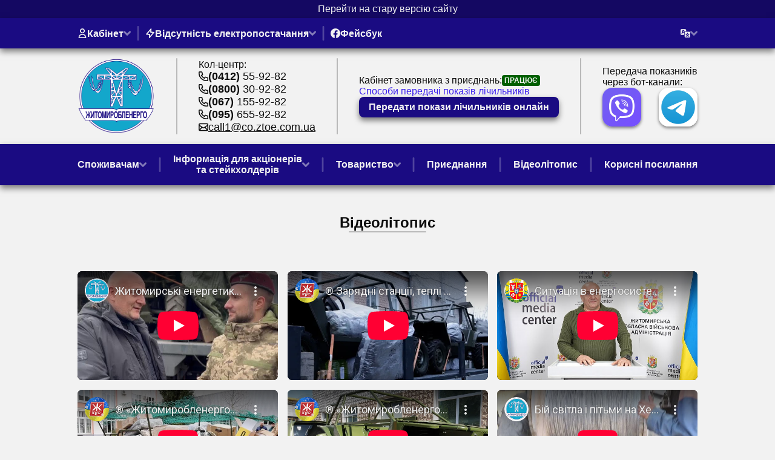

--- FILE ---
content_type: text/html; charset=windows-1251
request_url: https://ztoe.com.ua/video.php
body_size: 5887
content:

<!DOCTYPE html>
<html>
    <head>
        <title>Житомиробленерго</title>
        <link rel="stylesheet" type="text/css" href="/new/styles/__combined.css?_=3183333097"/>
        <meta lang="ua"/>
        <meta name="robots" content="noarchive"/>
        <meta name="description" content="Акціонерне товариство Житомиробленерго. Головною метою Компанії є передача електричної енергії споживачам на умовах укладених договорів відповідно до чинного законодавства України, в умовах функціонування єдиної енергосистеми України. Метою діяльності Компанії є одержання прибутку для розвитку Компанії, забезпечення інтересів її акціонерів, задоволення економічних інтересів та соціальних потреб її працівників, інші види діяльності, які можуть здійснюватися, якщо вони спрямовані на досягнення основної мети діяльності Компанії."/>
        <meta charset="windows-1251"/>
        <meta name="viewport" content="width=device-width, initial-scale=1, maximum-scale=1, minimum-scale=1, user-scalable=no"/>
    </head>
    <body>
        <div id="google_translate_element"></div>
        <!-- main -->
        <div id="main" class="container-common">
            <!-- switch to legacy -->
							<div id="switch-to-legacy" class="container-common mobile-hide">
					<div id="switch-to-legacy-view">
						<a href="/switch.php?legacy=1&redirect=http%3A%2F%2Fwww.ztoe.com.ua%2Fvideo.php">Перейти на стару версію сайту</a>
					</div>
				</div>
			
            <!-- hot links -->
            <div id="hot-links" class="container-common mobile-hide">
                <div id="hot-links-view" class="view-common">
                    <div class="hot-links-span">
                        <div class="hot-link-wrapper">
                            <div class="hot-link-item">
                                <img fetchpriority="high" class="hot-link-icon" src="/new/images/icons/white/user.png?_=3183333097"/>
                                <p>Кабінет</p>
                                <img fetchpriority="high" class="hot-link-hint-dropdown" src="/new/images/icons/white/arrow/down.png?_=3183333097"/>
                            </div>
                            <div class="hot-link-dropdown hot-link-dropdown-left">
                                <a href="https://www.ztoe.com.ua/cabpobut/" class="dropdown-item">
                                    <div>
                                        <img class="dropdown-link" src="/new/images/icons/white/arrow/right.png?_=3183333097"/>
                                        <p>Кабінет побутового споживача</p>
                                    </div>
                                    <div class="dropdown-separator"></div>
                                </a>
                                <a href="https://www.ztoe.com.ua/promcalccab/" class="dropdown-item">
                                    <div>
                                        <img class="dropdown-link" src="/new/images/icons/white/arrow/right.png?_=3183333097"/>
                                        <p>Кабінет юридичного споживача</p>
                                    </div>
                                    <div class="dropdown-separator"></div>
                                </a>
                                <a href="https://www.ztoe.com.ua/cabpko/" class="dropdown-item">
                                    <div>
                                        <img class="dropdown-link" src="/new/images/icons/white/arrow/right.png?_=3183333097"/>
                                        <p>Кабінет послуг комерційного обліку для споживачів інших ОСР</p>
                                    </div>
                                    <div class="dropdown-separator"></div>
                                </a>
                                <a href="https://www.ztoe.com.ua/connection/cabinet/" id="dropdownItemCabinetStatus" class="dropdown-item dropdown-item-disabled">
                                    <div>
                                        <img class="dropdown-link" src="/new/images/icons/white/arrow/right.png?_=3183333097"/>
                                        <p>Особистий кабінет замовника з приєднань</p>
                                        <div id="dropdownLinkCabinetStatusBox" class="dropdown-cabinet-status" style="display: none;">
                                            <p id="dropdownLinkCabinetStatusText"></p>
                                        </div>
                                        <img id="dropdownLinkCabinetStatusLoading" class="dropdown-cabinet-status-loading" src="/new/images/icons/white/loading/blue.gif?_=3183333097"/>
                                    </div>
                                </a>
                            </div>
                        </div>
                        <div class="hot-link-separator">
                            <img fetchpriority="high" src="/new/images/icons/white/line/vertical.png?_=3183333097"/>
                        </div>
                        <!--<div class="hot-link-wrapper">
                            <a href="/unhooking-search.php" class="hot-link-item">
                                <img class="hot-link-icon" src="/new/images/icons/white/electricity.png?_=3183333097"/>
                                <p>Графіки погодинних відключень</p>
                            </a>
                        </div>
                        <div class="hot-link-separator">
                            <img fetchpriority="high" src="/new/images/icons/white/line/vertical.png?_=3183333097"/>
                        </div>-->
                        <div class="hot-link-wrapper">
                            <div class="hot-link-item">
                                <img fetchpriority="high" class="hot-link-icon" src="/new/images/icons/white/electricity.png?_=3183333097"/>
                                <p>Відсутність електропостачання</p>
                                <img fetchpriority="high" class="hot-link-hint-dropdown" src="/new/images/icons/white/arrow/down.png?_=3183333097"/>
                            </div>
                            <div class="hot-link-dropdown hot-link-dropdown-left">
								<a href="https://ztoe-poweron.inneti.net/" class="dropdown-item">
                                    <div>
                                        <img class="dropdown-link" src="/new/images/icons/white/arrow/right.png?_=3183333097"/>
                                        <p>Діючі відключення в електромережі на поточний час</p>
                                    </div>
									<div class="dropdown-separator"></div>
                                </a>
								
								<a href="https://ztoe-poweron.inneti.net/planovi_vidkluchenna" class="dropdown-item">
                                    <div>
                                        <img class="dropdown-link" src="/new/images/icons/white/arrow/right.png?_=3183333097"/>
                                        <p>Планові відключення електроенергії</p>
                                    </div>
									<div class="dropdown-separator"></div>
                                </a>
								
                                <a href="/unhooking-search.php" class="dropdown-item">
                                    <div>
                                        <img class="dropdown-link" src="/new/images/icons/white/arrow/right.png?_=3183333097"/>
                                        <p>Графіки погодинних відключень електроенергії</p>
                                    </div>
									
                                </a>
                            </div>
                        </div>

                        <div class="hot-link-separator">
                            <img fetchpriority="high" src="/new/images/icons/white/line/vertical.png?_=3183333097"/>
                        </div>
						
                        <div class="hot-link-wrapper">
                            <a href="https://www.facebook.com/ztoe.com.ua/?fref=ts" class="hot-link-item">
                                <img fetchpriority="high" class="hot-link-icon" src="/new/images/icons/white/facebook.png?_=3183333097"/>
                                <p>Фейсбук</p>
                            </a>
                        </div>
                    </div>
                    <div class="hot-links-span">
                        <div id="translationWrapper" class="hot-link-wrapper">
                            <div id="translationItem" class="hot-link-item">
                                <img class="hot-link-translation" src="/new/images/icons/white/translation.png?_=3183333097"/>
                                <img class="hot-link-hint-dropdown" src="/new/images/icons/white/arrow/down.png?_=3183333097"/>
                            </div>
                            <div id="tanslationDropdownItems" class="hot-link-dropdown hot-link-dropdown-right">
                                <a href="javascript:top.location.href='https://translate.google.com.ua/translate?sl=uk&tl=en&js=y&prev=_t&hl=en&ie=UTF-8&u=http%3A%2F%2Fwww.ztoe.com.ua%2Fvideo.php&edit-text=&act=url';" class="dropdown-item">
                                    <div>
                                        <img class="hot-link-dropdown-country" src="/new/images/country/en.png?_=3183333097"/>
                                        <p>Англійська</p>
                                    </div>
                                    <div class="dropdown-separator"></div>
                                </a>
                                <a href="javascript:top.location.href='https://translate.google.com.ua/translate?sl=uk&tl=fr&js=y&prev=_t&hl=fr&ie=UTF-8&u=http%3A%2F%2Fwww.ztoe.com.ua%2Fvideo.php&edit-text=&act=url';" class="dropdown-item">
                                    <div>
                                        <img class="hot-link-dropdown-country" src="/new/images/country/fr.png?_=3183333097"/>
                                        <p>Французька</p>
                                    </div>
                                    <div class="dropdown-separator"></div>
                                </a>
                                <a href="javascript:top.location.href='https://translate.google.com.ua/translate?sl=uk&tl=de&js=y&prev=_t&hl=de&ie=UTF-8&u=http%3A%2F%2Fwww.ztoe.com.ua%2Fvideo.php&edit-text=&act=url';" class="dropdown-item">
                                    <div>
                                        <img class="hot-link-dropdown-country" src="/new/images/country/de.png?_=3183333097"/>
                                        <p>Німецька</p>
                                    </div>
                                </a>
                            </div>
                        </div>
                    </div>
                </div>
            </div>

            <!-- customer information -->
            <div id="customer-info" class="container-common mobile-hide">
                <div id="customer-info-view" class="view-common">
                    <a href="/index.php" id="customer-info-logo">
                        <img fetchpriority="high" src="/new/images/misc/logo.png?_=3183333097"/>
                        <!-- <p>АТ "Житомиробленерго"</p> -->
                    </a>
                    <div class="customer-info-separator"></div>
                    <div id="customer-info-support">
                        <div>
                            <p>Кол-центр:</p>
                        </div>
                        <div id="customer-info-support-links">
                            <a href="tel:+380412559282">
                                <img fetchpriority="high" src="/new/images/icons/black/phone.png?_=3183333097"/>
                                <p><b>(0412)</b> 55-92-82</p>
                            </a>
                            <a href="tel:+380800309282">
                                <img fetchpriority="high" src="/new/images/icons/black/phone.png?_=3183333097"/>
                                <p><b>(0800)</b> 30-92-82</p>
                            </a>
                            <a href="tel:+380671559282">
                                <img fetchpriority="high" src="/new/images/icons/black/phone.png?_=3183333097"/>
                                <p><b>(067)</b> 155-92-82</p>
                            </a>
                            <a href="tel:+380956559282">
                                <img fetchpriority="high" src="/new/images/icons/black/phone.png?_=3183333097"/>
                                <p><b>(095)</b> 655-92-82</p>
                            </a>
                            <a href="mailto:call1@co.ztoe.com.ua" class="link-inherit decoration-underline">
                                <img fetchpriority="high" src="/new/images/icons/black/mail.png?_=3183333097"/>
                                <p>call1@co.ztoe.com.ua</p>
                            </a>
                        </div>
                    </div>
                    <div class="customer-info-separator"></div>
                    <div id="customer-info-submit">
                        <div>
                            <p>Кабінет замовника з приєднань:</p>
                            <div>
                                <div id="cabinetStatusBox" class="customer-cabinet-status" style="display: none;">
                                    <p id="cabinetStatusText"></p>
                                </div>
                                <img fetchpriority="high" id="cabinetStatusLoading" src="/new/images/icons/black/loading/white.gif?_=3183333097"/>
                            </div>
                        </div>
                        <div>
                            <a href="/transmission.php" class="link-hover link-blue">Способи передачі показів лічильників</a>
                            <a href="https://www.ztoe.com.ua/GetMeashurementService/" class="button-big">Передати покази лічильників онлайн</a>
                        </div>
                    </div>
                    <div class="customer-info-separator"></div>
                    <div id="customer-info-methods">
                        <div>
                            <p>Передача показників</p>
                            <p>через бот-канали:</p>
                        </div>
                        <div>
                            <div onclick="botClickViber();">
                                <img fetchpriority="high" src="/new/images/app/viber.png?_=3183333097"/>
                            </div>
                            <div onclick="botClickTelegram();">
                                <img fetchpriority="high" src="/new/images/app/telegram.png?_=3183333097"/>
                            </div>
                        </div>
                    </div>
                </div>
            </div>

            <!-- navbar -->
            <div id="navbar" class="container-common mobile-hide">
                <div id="navbar-view" class="view-common">
                    <div class="navbar-item-wrapper">
                        <div class="navbar-item">
                            <div>
                                <p>Споживачам</p>
                            </div>
                            <img fetchpriority="high" class="nav-bar-hint-dropdown" src="/new/images/icons/white/arrow/down.png?_=3183333097"/>
                        </div>
                        <div class="navbar-dropdown">
                            <a href="https://www.ztoe.com.ua/Cpc/" class="dropdown-item">
                                <div>
                                    <img class="dropdown-link" src="/new/images/icons/white/arrow/right.png?_=3183333097"/>
                                    <p>Центр розгляду скарг</p>
                                </div>
                                <div class="dropdown-separator"></div>
                            </a>
                            <a href="/stop_kr.php" class="dropdown-item">
                                <div>
                                    <img class="dropdown-link" src="/new/images/icons/white/arrow/right.png?_=3183333097"/>
                                    <p>Лінія довіри (повідомити про корупцію)</p>
                                </div>
                                <div class="dropdown-separator"></div>
                            </a>
                            <a href="/message.php" class="dropdown-item">
                                <div>
                                    <img class="dropdown-link" src="/new/images/icons/white/arrow/right.png?_=3183333097"/>
                                    <p>Електробезпека</p>
                                </div>
                                <div class="dropdown-separator"></div>
                            </a>
                            <a href="/consulting.php" class="dropdown-item">
                                <div>
                                    <img class="dropdown-link" src="/new/images/icons/white/arrow/right.png?_=3183333097"/>
                                    <p>Комунікації з ОСР</p>
                                </div>
                                <div class="dropdown-separator"></div>
                            </a>
                            <a href="/questions.php" class="dropdown-item">
                                <div>
                                    <img class="dropdown-link" src="/new/images/icons/white/arrow/right.png?_=3183333097"/>
                                    <p>Запитання до ЦРС</p>
                                </div>
                                <div class="dropdown-separator"></div>
                            </a>
                            <a href="/message-call.php" class="dropdown-item">
                                <div>
                                    <img class="dropdown-link" src="/new/images/icons/white/arrow/right.png?_=3183333097"/>
                                    <p>Повідомити кол-центр</p>
                                </div>
                                <div class="dropdown-separator"></div>
                            </a>
                            <a href="/consulting.php" class="dropdown-item">
                                <div>
                                    <img class="dropdown-link" src="/new/images/icons/white/arrow/right.png?_=3183333097"/>
                                    <p>Повідомити про порушення</p>
                                </div>
                                <div class="dropdown-separator"></div>
                            </a>
                            <a href="/transmission.php" class="dropdown-item">
                                <div>
                                    <img class="dropdown-link" src="/new/images/icons/white/arrow/right.png?_=3183333097"/>
                                    <p>Способи передачі показів (побут)</p>
                                </div>
                                <div class="dropdown-separator"></div>
                            </a>
                            <a href="https://www.ztoe.com.ua/GetMeashurementService/" class="dropdown-item">
                                <div>
                                    <img class="dropdown-link" src="/new/images/icons/white/arrow/right.png?_=3183333097"/>
                                    <p>Передача показів побутовими споживачами</p>
                                </div>
                                <div class="dropdown-separator"></div>
                            </a>
                            <!--
                            <a href="https://www.ztoe.com.ua/cabpobut/" class="dropdown-item">
                                <div>
                                    <img class="dropdown-link" src="/new/images/icons/white/arrow/right.png?_=3183333097"/>
                                    <p>Кабінет побутового споживача</p>
                                </div>
                                <div class="dropdown-separator"></div>
                            </a>
                            <a href="https://www.ztoe.com.ua/promcalccab/" class="dropdown-item">
                                <div>
                                    <img class="dropdown-link" src="/new/images/icons/white/arrow/right.png?_=3183333097"/>
                                    <p>Кабінет юридичного споживача</p>
                                </div>
                                <div class="dropdown-separator"></div>
                            </a>
                            -->
                            <a href="/ukldog.php" class="dropdown-item">
                                <div>
                                    <img class="dropdown-link" src="/new/images/icons/white/arrow/right.png?_=3183333097"/>
                                    <p>Укладення договорів</p>
                                </div>
                                <div class="dropdown-separator"></div>
                            </a>
                            <!--<a href="/unhooking.php" class="dropdown-item">
                                <div>
                                    <img class="dropdown-link" src="/new/images/icons/white/arrow/right.png?_=3183333097"/>
                                    <p>Планові та аварійні відключення електроенергії</p>
                                </div>
                                <div class="dropdown-separator"></div>
                            </a>-->
                            <!--<a href="https://www.ztoe.com.ua/unhooking-search.php" class="dropdown-item">
                                <div>
                                    <img class="dropdown-link" src="/new/images/icons/white/arrow/right.png?_=3183333097"/>
                                    <p>Графіки погодинних відключень</p>
                                </div>
                                <div class="dropdown-separator"></div>
                            </a>-->
                            <a href="/laws.php" class="dropdown-item">
                                <div>
                                    <img class="dropdown-link" src="/new/images/icons/white/arrow/right.png?_=3183333097"/>
                                    <p>Нормативна база</p>
                                </div>
                                <div class="dropdown-separator"></div>
                            </a>
                            <a href="/btoblik.php" class="dropdown-item">
                                <div>
                                    <img class="dropdown-link" src="/new/images/icons/white/arrow/right.png?_=3183333097"/>
                                    <p>Багатотарифний облік</p>
                                </div>
                                <div class="dropdown-separator"></div>
                            </a>
                            <a href="/ppko.php" class="dropdown-item">
                                <div>
                                    <img class="dropdown-link" src="/new/images/icons/white/arrow/right.png?_=3183333097"/>
                                    <p>Послуги комерційного обліку</p>
                                </div>
                                <div class="dropdown-separator"></div>
                            </a>
                            <a href="/services.php" class="dropdown-item">
                                <div>
                                    <img class="dropdown-link" src="/new/images/icons/white/arrow/right.png?_=3183333097"/>
                                    <p>Платні послуги</p>
                                </div>
                                <div class="dropdown-separator"></div>
                            </a>
                            <a href="/zvg.php" class="dropdown-item">
                                <div>
                                    <img class="dropdown-link" src="/new/images/icons/white/arrow/right.png?_=3183333097"/>
                                    <p>Якість надання послуг</p>
                                </div>
                                <div class="dropdown-separator"></div>
                            </a>
                            <a href="/news.php?id=2020" class="dropdown-item">
                                <div>
                                    <img class="dropdown-link" src="/new/images/icons/white/arrow/right.png?_=3183333097"/>
                                    <p>Інформація для побутових споживачів з електроопалювальними установками</p>
                                </div>
                            </a>
                        </div>
                    </div>
                    <div class="nav-bar-separator">
                        <img fetchpriority="high" src="/new/images/icons/white/line/vertical.png?_=3183333097"/>
                    </div>
                    <div class="navbar-item-wrapper">
                        <div class="navbar-item">
                            <div>
                                <p>Інформація для акціонерів</p>
                                <p>та стейкхолдерів</p>
                            </div>
                            <img fetchpriority="high" class="nav-bar-hint-dropdown" src="/new/images/icons/white/arrow/down.png?_=3183333097"/>
                        </div>
                        <div class="navbar-dropdown">
                            <a href="/doc_regularna_informaciya.php" class="dropdown-item">
                                <div>
                                    <img class="dropdown-link" src="/new/images/icons/white/arrow/right.png?_=3183333097"/>
                                    <p>Регулярна інформація</p>
                                </div>
                                <div class="dropdown-separator"></div>
                            </a>
                            <a href="/doc_osobliva_informaciya.php" class="dropdown-item">
                                <div>
                                    <img class="dropdown-link" src="/new/images/icons/white/arrow/right.png?_=3183333097"/>
                                    <p>Особлива інформація</p>
                                </div>
                                <div class="dropdown-separator"></div>
                            </a>
                            <a href="/doc_insha_informaciya.php" class="dropdown-item">
                                <div>
                                    <img class="dropdown-link" src="/new/images/icons/white/arrow/right.png?_=3183333097"/>
                                    <p>Інша інформація</p>
                                </div>
                                <div class="dropdown-separator"></div>
                            </a>
                            <a href="/documents.php" class="dropdown-item">
                                <div>
                                    <img class="dropdown-link" src="/new/images/icons/white/arrow/right.png?_=3183333097"/>
                                    <p>Корпоративна інформація до 01.01.2024 року</p>
                                </div>
                            </a>
                        </div>
                    </div>
                    <div class="nav-bar-separator">
                        <img fetchpriority="high" src="/new/images/icons/white/line/vertical.png?_=3183333097"/>
                    </div>
                    <div class="navbar-item-wrapper">
                        <div class="navbar-item">
                            <div>
                                <p>Товариство</p>
                            </div>
                            <img fetchpriority="high" class="nav-bar-hint-dropdown" src="/new/images/icons/white/arrow/down.png?_=3183333097"/>
                        </div>
                        <div class="navbar-dropdown">
                            <a href="/tariff.php" class="dropdown-item">
                                <div>
                                    <img class="dropdown-link" src="/new/images/icons/white/arrow/right.png?_=3183333097"/>
                                    <p>Тарифи</p>
                                </div>
                                <div class="dropdown-separator"></div>
                            </a>
                            <a href="/info.php" class="dropdown-item">
                                <div>
                                    <img class="dropdown-link" src="/new/images/icons/white/arrow/right.png?_=3183333097"/>
                                    <p>Інформація</p>
                                </div>
                                <div class="dropdown-separator"></div>
                            </a>
                            <a href="/stymul.php" class="dropdown-item">
                                <div>
                                    <img class="dropdown-link" src="/new/images/icons/white/arrow/right.png?_=3183333097"/>
                                    <p>Стимулююче регулювання</p>
                                </div>
                                <div class="dropdown-separator"></div>
                            </a>
                            <a href="/rsr.php" class="dropdown-item">
                                <div>
                                    <img class="dropdown-link" src="/new/images/icons/white/arrow/right.png?_=3183333097"/>
                                    <p>Розвиток системи розподілу</p>
                                </div>
                                <div class="dropdown-separator"></div>
                            </a>
                            <a href="/discussion.php" class="dropdown-item">
                                <div>
                                    <img class="dropdown-link" src="/new/images/icons/white/arrow/right.png?_=3183333097"/>
                                    <p>Відкриті обговорення</p>
                                </div>
                                <div class="dropdown-separator"></div>
                            </a>
                            <a href="/investprog.php" class="dropdown-item">
                                <div>
                                    <img class="dropdown-link" src="/new/images/icons/white/arrow/right.png?_=3183333097"/>
                                    <p>Інвестпрограма</p>
                                </div>
                                <div class="dropdown-separator"></div>
                            </a>
                            <a href="/zakupivli.php" class="dropdown-item">
                                <div>
                                    <img class="dropdown-link" src="/new/images/icons/white/arrow/right.png?_=3183333097"/>
                                    <p>Публічні закупівлі</p>
                                </div>
                                <div class="dropdown-separator"></div>
                            </a>
                            <a href="/zahody.php" class="dropdown-item">
                                <div>
                                    <img class="dropdown-link" src="/new/images/icons/white/arrow/right.png?_=3183333097"/>
                                    <p>Заходи</p>
                                </div>
                                <div class="dropdown-separator"></div>
                            </a>
                            <a href="/job.php" class="dropdown-item">
                                <div>
                                    <img class="dropdown-link" src="/new/images/icons/white/arrow/right.png?_=3183333097"/>
                                    <p>Вакансії</p>
                                </div>
                                <div class="dropdown-separator"></div>
                            </a>
                            <a href="/resume.php" class="dropdown-item">
                                <div>
                                    <img class="dropdown-link" src="/new/images/icons/white/arrow/right.png?_=3183333097"/>
                                    <p>Надати резюме</p>
                                </div>
                                <div class="dropdown-separator"></div>
                            </a>
                            <a href="/tz_ip.php" class="dropdown-item">
                                <div>
                                    <img class="dropdown-link" src="/new/images/icons/white/arrow/right.png?_=3183333097"/>
                                    <p>Інтернет-провайдерам</p>
                                </div>
                                <div class="dropdown-separator"></div>
                            </a>
                            <a href="/privacy.php" class="dropdown-item">
                                <div>
                                    <img class="dropdown-link" src="/new/images/icons/white/arrow/right.png?_=3183333097"/>
                                    <p>Політика конфіденційності</p>
                                </div>
                            </a>
                        </div>
                    </div>
                    <div class="nav-bar-separator">
                        <img fetchpriority="high" src="/new/images/icons/white/line/vertical.png?_=3183333097"/>
                    </div>
                    <a href="/connection.php" class="navbar-item-wrapper">
                        <div class="navbar-item">
                            <div>
                                <p>Приєднання</p>
                            </div>
                        </div>
                    </a>
                    <div class="nav-bar-separator">
                        <img fetchpriority="high" src="/new/images/icons/white/line/vertical.png?_=3183333097"/>
                    </div>
                    <a href="/video.php" class="navbar-item-wrapper">
                        <div class="navbar-item">
                            <div>
                                <p>Відеолітопис</p>
                            </div>
                        </div>
                    </a>
                    <div class="nav-bar-separator">
                        <img fetchpriority="high" src="/new/images/icons/white/line/vertical.png?_=3183333097"/>
                    </div>
                    <a href="/links.php" class="navbar-item-wrapper">
                        <div class="navbar-item">
                            <div>
                                <p>Корисні посилання</p>
                            </div>
                        </div>
                    </a>
                </div>
            </div>

            <!-- mobile header -->
            <div id="header-mobile" class="container-common mobile-only-flex">
                <div id="header-mobile-view" class="view-common">
                    <div id="headerMobileMainShow" class="header-mobile-item">
                        <img fetchpriority="high" src="/new/images/icons/white/hamburger.png?_=3183333097"/>
                    </div>
                    <div class="header-mobile-logo">
                        <a href="/index.php">
                            <img fetchpriority="high" src="/new/images/misc/logo.png?_=3183333097"/>
                        </a>
                    </div>
                    <div id="headerMobileTranslationShow" class="header-mobile-item">
                        <img fetchpriority="high" src="/new/images/icons/white/translation.png?_=3183333097"/>
                        <img fetchpriority="high" src="/new/images/icons/white/arrow/down.png?_=3183333097"/>
                    </div>
                </div>
            </div>

            <div id="headerMobileDropdownBackground" style="display: none;"></div>

            <div id="headerMobileTranslationDropdown" style="display: none;">
                <a href="javascript:top.location.href='https://translate.google.com.ua/translate?sl=uk&tl=en&js=y&prev=_t&hl=en&ie=UTF-8&u=http%3A%2F%2Fwww.ztoe.com.ua%2Fvideo.php&edit-text=&act=url';" class="mobile-dropdown-item">
                    <img class="country" src="/new/images/country/en.png?_=3183333097"/>
                    <p>Англійська</p>
                </a>
                <a href="javascript:top.location.href='https://translate.google.com.ua/translate?sl=uk&tl=fr&js=y&prev=_t&hl=fr&ie=UTF-8&u=http%3A%2F%2Fwww.ztoe.com.ua%2Fvideo.php&edit-text=&act=url';" class="mobile-dropdown-item">
                    <img class="country" src="/new/images/country/fr.png?_=3183333097"/>
                    <p>Французька</p>
                </a>
                <a href="javascript:top.location.href='https://translate.google.com.ua/translate?sl=uk&tl=de&js=y&prev=_t&hl=de&ie=UTF-8&u=http%3A%2F%2Fwww.ztoe.com.ua%2Fvideo.php&edit-text=&act=url';" class="mobile-dropdown-item">
                    <img class="country" src="/new/images/country/de.png?_=3183333097"/>
                    <p>Німецька</p>
                </a>
            </div>

            <div id="headerMobileMainDropdown" style="display: none;">
                <!-- navbar menu items go here -->
            </div>

            <div id="page-content" class="container-common">
                <div id="headerMobileTopPadding" class="mobile-only-initial"></div>

                <!-- HEADER END -->
<div id="navbar-margin-replace"></div>
<div id="video" class="container-common">
    <!-- page name -->
    <div class="page-name">
        <p>Відеолітопис</p>
        <div></div>
    </div>

    <div id="video-view" class="view-common">
        <div id="video-grid">
                            <iframe src="https://www.youtube-nocookie.com/embed/SzUrSU63sm8?feature=player_detailpage&amp;rel=0" frameborder="0" allowfullscreen=""></iframe>
                            <iframe src="https://www.youtube-nocookie.com/embed/uyRzWT3OhNY?feature=player_detailpage&amp;rel=0" frameborder="0" allowfullscreen=""></iframe>
                            <iframe src="https://www.youtube-nocookie.com/embed/Sk-6hkmrldw?feature=player_detailpage&amp;rel=0" frameborder="0" allowfullscreen=""></iframe>
                            <iframe src="https://www.youtube-nocookie.com/embed/AKliILpNvNY?feature=player_detailpage&amp;rel=0" frameborder="0" allowfullscreen=""></iframe>
                            <iframe src="https://www.youtube-nocookie.com/embed/8iU1UQU1dKw?feature=player_detailpage&amp;rel=0" frameborder="0" allowfullscreen=""></iframe>
                            <iframe src="https://www.youtube-nocookie.com/embed/1LotihvC4hg?feature=player_detailpage&amp;rel=0" frameborder="0" allowfullscreen=""></iframe>
                            <iframe src="https://www.youtube-nocookie.com/embed/dZf5viye2Sw?feature=player_detailpage&amp;rel=0" frameborder="0" allowfullscreen=""></iframe>
                            <iframe src="https://www.youtube-nocookie.com/embed/UyLrVxJM68A?feature=player_detailpage&amp;rel=0" frameborder="0" allowfullscreen=""></iframe>
                            <iframe src="https://www.youtube-nocookie.com/embed/QzTd8zn95UA?feature=player_detailpage&amp;rel=0" frameborder="0" allowfullscreen=""></iframe>
                            <iframe src="https://www.youtube-nocookie.com/embed/QpEr8P895Ts?feature=player_detailpage&amp;rel=0" frameborder="0" allowfullscreen=""></iframe>
                            <iframe src="https://www.youtube-nocookie.com/embed/YZr8_pktXyk?feature=player_detailpage&amp;rel=0" frameborder="0" allowfullscreen=""></iframe>
                            <iframe src="https://www.youtube-nocookie.com/embed/aVut-lb88_Q?feature=player_detailpage&amp;rel=0" frameborder="0" allowfullscreen=""></iframe>
                    </div>
        <div id="video-controls">
            
                            <a href="/video.php?page=1" id="buttonVideoForward" class="button-small">Наступна</a>
                    </div>
    </div>
</div>


                    <!-- footer -->
                    <div id="footer" class="container-common">
                        <div id="footer-view" class="view-common">
                            <!-- desktop spacer -->
                            <div id="desktopSpacer" class="mobile-hide"></div>

                            <!-- place and time -->
                            <div id="place-time">
                                <div>
                                    <p>Розклад роботи:</p>
                                    <div class="schedule">
                                        <div>
                                            <p>Понеділок - Четвер</p>
                                            <p>08:00 - 17:00</p>
                                        </div>
                                        <div>
                                            <p>П'ятниця</p>
                                            <p>08:00 - 16:00</p>
                                        </div>
                                        <div>
                                            <p>Обідня перерва</p>
                                            <p>12:00 - 12:48</p>
                                        </div>
                                    </div>
                                </div>
                                <div>
                                    <p>Адреса:</p>
                                    <div class="address">
                                        <p>АТ "Житомиробленерго"</p>
                                        <p>Україна, 10008, Житомирська обл., м.Житомир, вул. Косенка Віктора, 32/8</p>
                                        <p><script>document.write('<a class="link-blue" href="ma'+'il'+'to:ka'+'nc@c'+'o.zt'+'oe.co'+'m.ua">ka'+'nc@c'+'o.zto'+'e.co'+'m.ua</a>');</script></p>
                                    </div>
                                </div>
                                
                                <!--<div>
                                    <p>Контакти:</p>
                                    <div class="contacts">
                                        <div>
                                            <a href=""></a>
                                        </div>
                                        <div>
                                            <a href="">(0412) 55-92-82</a>
                                            <a href="">(0412) 40-21-28</a>
                                            <a href="">(067) 414-70-28</a>
                                        </div>
                                    </div>
                                </div>-->
                                
                                <img src="/new/images/misc/logo.png" class="mobile-hide"/>
                            </div>

                            <!-- copyright -->
                            <p class="copyright">© 2026 Copyright: @ АТ "Житомиробленерго"</p>
                        </div>
                    </div>
                </div>
            </div>

            <!-- scroller -->
            <div id="desktopScoller" class="mobile-hide" style="display: none; opacity: 50%;">
                <img src="/new/images/icons/white/arrow/up.png?_=3183333097"/>
            </div>
    </body>
    <script type="text/javascript" charset="windows-1251" src="/new/js/__combined.js?_=3183333097"></script>
    <script>

cabinetStatusEventDispatch();

    </script>
</html>


--- FILE ---
content_type: text/html; charset=utf-8
request_url: https://www.youtube-nocookie.com/embed/SzUrSU63sm8?feature=player_detailpage&rel=0
body_size: 46539
content:
<!DOCTYPE html><html lang="en" dir="ltr" data-cast-api-enabled="true"><head><meta name="viewport" content="width=device-width, initial-scale=1"><script nonce="qyJX0zRa05HzPL0AR1YQ1Q">if ('undefined' == typeof Symbol || 'undefined' == typeof Symbol.iterator) {delete Array.prototype.entries;}</script><style name="www-roboto" nonce="wIZYuNIPYgSSySo8LO49eQ">@font-face{font-family:'Roboto';font-style:normal;font-weight:400;font-stretch:100%;src:url(//fonts.gstatic.com/s/roboto/v48/KFO7CnqEu92Fr1ME7kSn66aGLdTylUAMa3GUBHMdazTgWw.woff2)format('woff2');unicode-range:U+0460-052F,U+1C80-1C8A,U+20B4,U+2DE0-2DFF,U+A640-A69F,U+FE2E-FE2F;}@font-face{font-family:'Roboto';font-style:normal;font-weight:400;font-stretch:100%;src:url(//fonts.gstatic.com/s/roboto/v48/KFO7CnqEu92Fr1ME7kSn66aGLdTylUAMa3iUBHMdazTgWw.woff2)format('woff2');unicode-range:U+0301,U+0400-045F,U+0490-0491,U+04B0-04B1,U+2116;}@font-face{font-family:'Roboto';font-style:normal;font-weight:400;font-stretch:100%;src:url(//fonts.gstatic.com/s/roboto/v48/KFO7CnqEu92Fr1ME7kSn66aGLdTylUAMa3CUBHMdazTgWw.woff2)format('woff2');unicode-range:U+1F00-1FFF;}@font-face{font-family:'Roboto';font-style:normal;font-weight:400;font-stretch:100%;src:url(//fonts.gstatic.com/s/roboto/v48/KFO7CnqEu92Fr1ME7kSn66aGLdTylUAMa3-UBHMdazTgWw.woff2)format('woff2');unicode-range:U+0370-0377,U+037A-037F,U+0384-038A,U+038C,U+038E-03A1,U+03A3-03FF;}@font-face{font-family:'Roboto';font-style:normal;font-weight:400;font-stretch:100%;src:url(//fonts.gstatic.com/s/roboto/v48/KFO7CnqEu92Fr1ME7kSn66aGLdTylUAMawCUBHMdazTgWw.woff2)format('woff2');unicode-range:U+0302-0303,U+0305,U+0307-0308,U+0310,U+0312,U+0315,U+031A,U+0326-0327,U+032C,U+032F-0330,U+0332-0333,U+0338,U+033A,U+0346,U+034D,U+0391-03A1,U+03A3-03A9,U+03B1-03C9,U+03D1,U+03D5-03D6,U+03F0-03F1,U+03F4-03F5,U+2016-2017,U+2034-2038,U+203C,U+2040,U+2043,U+2047,U+2050,U+2057,U+205F,U+2070-2071,U+2074-208E,U+2090-209C,U+20D0-20DC,U+20E1,U+20E5-20EF,U+2100-2112,U+2114-2115,U+2117-2121,U+2123-214F,U+2190,U+2192,U+2194-21AE,U+21B0-21E5,U+21F1-21F2,U+21F4-2211,U+2213-2214,U+2216-22FF,U+2308-230B,U+2310,U+2319,U+231C-2321,U+2336-237A,U+237C,U+2395,U+239B-23B7,U+23D0,U+23DC-23E1,U+2474-2475,U+25AF,U+25B3,U+25B7,U+25BD,U+25C1,U+25CA,U+25CC,U+25FB,U+266D-266F,U+27C0-27FF,U+2900-2AFF,U+2B0E-2B11,U+2B30-2B4C,U+2BFE,U+3030,U+FF5B,U+FF5D,U+1D400-1D7FF,U+1EE00-1EEFF;}@font-face{font-family:'Roboto';font-style:normal;font-weight:400;font-stretch:100%;src:url(//fonts.gstatic.com/s/roboto/v48/KFO7CnqEu92Fr1ME7kSn66aGLdTylUAMaxKUBHMdazTgWw.woff2)format('woff2');unicode-range:U+0001-000C,U+000E-001F,U+007F-009F,U+20DD-20E0,U+20E2-20E4,U+2150-218F,U+2190,U+2192,U+2194-2199,U+21AF,U+21E6-21F0,U+21F3,U+2218-2219,U+2299,U+22C4-22C6,U+2300-243F,U+2440-244A,U+2460-24FF,U+25A0-27BF,U+2800-28FF,U+2921-2922,U+2981,U+29BF,U+29EB,U+2B00-2BFF,U+4DC0-4DFF,U+FFF9-FFFB,U+10140-1018E,U+10190-1019C,U+101A0,U+101D0-101FD,U+102E0-102FB,U+10E60-10E7E,U+1D2C0-1D2D3,U+1D2E0-1D37F,U+1F000-1F0FF,U+1F100-1F1AD,U+1F1E6-1F1FF,U+1F30D-1F30F,U+1F315,U+1F31C,U+1F31E,U+1F320-1F32C,U+1F336,U+1F378,U+1F37D,U+1F382,U+1F393-1F39F,U+1F3A7-1F3A8,U+1F3AC-1F3AF,U+1F3C2,U+1F3C4-1F3C6,U+1F3CA-1F3CE,U+1F3D4-1F3E0,U+1F3ED,U+1F3F1-1F3F3,U+1F3F5-1F3F7,U+1F408,U+1F415,U+1F41F,U+1F426,U+1F43F,U+1F441-1F442,U+1F444,U+1F446-1F449,U+1F44C-1F44E,U+1F453,U+1F46A,U+1F47D,U+1F4A3,U+1F4B0,U+1F4B3,U+1F4B9,U+1F4BB,U+1F4BF,U+1F4C8-1F4CB,U+1F4D6,U+1F4DA,U+1F4DF,U+1F4E3-1F4E6,U+1F4EA-1F4ED,U+1F4F7,U+1F4F9-1F4FB,U+1F4FD-1F4FE,U+1F503,U+1F507-1F50B,U+1F50D,U+1F512-1F513,U+1F53E-1F54A,U+1F54F-1F5FA,U+1F610,U+1F650-1F67F,U+1F687,U+1F68D,U+1F691,U+1F694,U+1F698,U+1F6AD,U+1F6B2,U+1F6B9-1F6BA,U+1F6BC,U+1F6C6-1F6CF,U+1F6D3-1F6D7,U+1F6E0-1F6EA,U+1F6F0-1F6F3,U+1F6F7-1F6FC,U+1F700-1F7FF,U+1F800-1F80B,U+1F810-1F847,U+1F850-1F859,U+1F860-1F887,U+1F890-1F8AD,U+1F8B0-1F8BB,U+1F8C0-1F8C1,U+1F900-1F90B,U+1F93B,U+1F946,U+1F984,U+1F996,U+1F9E9,U+1FA00-1FA6F,U+1FA70-1FA7C,U+1FA80-1FA89,U+1FA8F-1FAC6,U+1FACE-1FADC,U+1FADF-1FAE9,U+1FAF0-1FAF8,U+1FB00-1FBFF;}@font-face{font-family:'Roboto';font-style:normal;font-weight:400;font-stretch:100%;src:url(//fonts.gstatic.com/s/roboto/v48/KFO7CnqEu92Fr1ME7kSn66aGLdTylUAMa3OUBHMdazTgWw.woff2)format('woff2');unicode-range:U+0102-0103,U+0110-0111,U+0128-0129,U+0168-0169,U+01A0-01A1,U+01AF-01B0,U+0300-0301,U+0303-0304,U+0308-0309,U+0323,U+0329,U+1EA0-1EF9,U+20AB;}@font-face{font-family:'Roboto';font-style:normal;font-weight:400;font-stretch:100%;src:url(//fonts.gstatic.com/s/roboto/v48/KFO7CnqEu92Fr1ME7kSn66aGLdTylUAMa3KUBHMdazTgWw.woff2)format('woff2');unicode-range:U+0100-02BA,U+02BD-02C5,U+02C7-02CC,U+02CE-02D7,U+02DD-02FF,U+0304,U+0308,U+0329,U+1D00-1DBF,U+1E00-1E9F,U+1EF2-1EFF,U+2020,U+20A0-20AB,U+20AD-20C0,U+2113,U+2C60-2C7F,U+A720-A7FF;}@font-face{font-family:'Roboto';font-style:normal;font-weight:400;font-stretch:100%;src:url(//fonts.gstatic.com/s/roboto/v48/KFO7CnqEu92Fr1ME7kSn66aGLdTylUAMa3yUBHMdazQ.woff2)format('woff2');unicode-range:U+0000-00FF,U+0131,U+0152-0153,U+02BB-02BC,U+02C6,U+02DA,U+02DC,U+0304,U+0308,U+0329,U+2000-206F,U+20AC,U+2122,U+2191,U+2193,U+2212,U+2215,U+FEFF,U+FFFD;}@font-face{font-family:'Roboto';font-style:normal;font-weight:500;font-stretch:100%;src:url(//fonts.gstatic.com/s/roboto/v48/KFO7CnqEu92Fr1ME7kSn66aGLdTylUAMa3GUBHMdazTgWw.woff2)format('woff2');unicode-range:U+0460-052F,U+1C80-1C8A,U+20B4,U+2DE0-2DFF,U+A640-A69F,U+FE2E-FE2F;}@font-face{font-family:'Roboto';font-style:normal;font-weight:500;font-stretch:100%;src:url(//fonts.gstatic.com/s/roboto/v48/KFO7CnqEu92Fr1ME7kSn66aGLdTylUAMa3iUBHMdazTgWw.woff2)format('woff2');unicode-range:U+0301,U+0400-045F,U+0490-0491,U+04B0-04B1,U+2116;}@font-face{font-family:'Roboto';font-style:normal;font-weight:500;font-stretch:100%;src:url(//fonts.gstatic.com/s/roboto/v48/KFO7CnqEu92Fr1ME7kSn66aGLdTylUAMa3CUBHMdazTgWw.woff2)format('woff2');unicode-range:U+1F00-1FFF;}@font-face{font-family:'Roboto';font-style:normal;font-weight:500;font-stretch:100%;src:url(//fonts.gstatic.com/s/roboto/v48/KFO7CnqEu92Fr1ME7kSn66aGLdTylUAMa3-UBHMdazTgWw.woff2)format('woff2');unicode-range:U+0370-0377,U+037A-037F,U+0384-038A,U+038C,U+038E-03A1,U+03A3-03FF;}@font-face{font-family:'Roboto';font-style:normal;font-weight:500;font-stretch:100%;src:url(//fonts.gstatic.com/s/roboto/v48/KFO7CnqEu92Fr1ME7kSn66aGLdTylUAMawCUBHMdazTgWw.woff2)format('woff2');unicode-range:U+0302-0303,U+0305,U+0307-0308,U+0310,U+0312,U+0315,U+031A,U+0326-0327,U+032C,U+032F-0330,U+0332-0333,U+0338,U+033A,U+0346,U+034D,U+0391-03A1,U+03A3-03A9,U+03B1-03C9,U+03D1,U+03D5-03D6,U+03F0-03F1,U+03F4-03F5,U+2016-2017,U+2034-2038,U+203C,U+2040,U+2043,U+2047,U+2050,U+2057,U+205F,U+2070-2071,U+2074-208E,U+2090-209C,U+20D0-20DC,U+20E1,U+20E5-20EF,U+2100-2112,U+2114-2115,U+2117-2121,U+2123-214F,U+2190,U+2192,U+2194-21AE,U+21B0-21E5,U+21F1-21F2,U+21F4-2211,U+2213-2214,U+2216-22FF,U+2308-230B,U+2310,U+2319,U+231C-2321,U+2336-237A,U+237C,U+2395,U+239B-23B7,U+23D0,U+23DC-23E1,U+2474-2475,U+25AF,U+25B3,U+25B7,U+25BD,U+25C1,U+25CA,U+25CC,U+25FB,U+266D-266F,U+27C0-27FF,U+2900-2AFF,U+2B0E-2B11,U+2B30-2B4C,U+2BFE,U+3030,U+FF5B,U+FF5D,U+1D400-1D7FF,U+1EE00-1EEFF;}@font-face{font-family:'Roboto';font-style:normal;font-weight:500;font-stretch:100%;src:url(//fonts.gstatic.com/s/roboto/v48/KFO7CnqEu92Fr1ME7kSn66aGLdTylUAMaxKUBHMdazTgWw.woff2)format('woff2');unicode-range:U+0001-000C,U+000E-001F,U+007F-009F,U+20DD-20E0,U+20E2-20E4,U+2150-218F,U+2190,U+2192,U+2194-2199,U+21AF,U+21E6-21F0,U+21F3,U+2218-2219,U+2299,U+22C4-22C6,U+2300-243F,U+2440-244A,U+2460-24FF,U+25A0-27BF,U+2800-28FF,U+2921-2922,U+2981,U+29BF,U+29EB,U+2B00-2BFF,U+4DC0-4DFF,U+FFF9-FFFB,U+10140-1018E,U+10190-1019C,U+101A0,U+101D0-101FD,U+102E0-102FB,U+10E60-10E7E,U+1D2C0-1D2D3,U+1D2E0-1D37F,U+1F000-1F0FF,U+1F100-1F1AD,U+1F1E6-1F1FF,U+1F30D-1F30F,U+1F315,U+1F31C,U+1F31E,U+1F320-1F32C,U+1F336,U+1F378,U+1F37D,U+1F382,U+1F393-1F39F,U+1F3A7-1F3A8,U+1F3AC-1F3AF,U+1F3C2,U+1F3C4-1F3C6,U+1F3CA-1F3CE,U+1F3D4-1F3E0,U+1F3ED,U+1F3F1-1F3F3,U+1F3F5-1F3F7,U+1F408,U+1F415,U+1F41F,U+1F426,U+1F43F,U+1F441-1F442,U+1F444,U+1F446-1F449,U+1F44C-1F44E,U+1F453,U+1F46A,U+1F47D,U+1F4A3,U+1F4B0,U+1F4B3,U+1F4B9,U+1F4BB,U+1F4BF,U+1F4C8-1F4CB,U+1F4D6,U+1F4DA,U+1F4DF,U+1F4E3-1F4E6,U+1F4EA-1F4ED,U+1F4F7,U+1F4F9-1F4FB,U+1F4FD-1F4FE,U+1F503,U+1F507-1F50B,U+1F50D,U+1F512-1F513,U+1F53E-1F54A,U+1F54F-1F5FA,U+1F610,U+1F650-1F67F,U+1F687,U+1F68D,U+1F691,U+1F694,U+1F698,U+1F6AD,U+1F6B2,U+1F6B9-1F6BA,U+1F6BC,U+1F6C6-1F6CF,U+1F6D3-1F6D7,U+1F6E0-1F6EA,U+1F6F0-1F6F3,U+1F6F7-1F6FC,U+1F700-1F7FF,U+1F800-1F80B,U+1F810-1F847,U+1F850-1F859,U+1F860-1F887,U+1F890-1F8AD,U+1F8B0-1F8BB,U+1F8C0-1F8C1,U+1F900-1F90B,U+1F93B,U+1F946,U+1F984,U+1F996,U+1F9E9,U+1FA00-1FA6F,U+1FA70-1FA7C,U+1FA80-1FA89,U+1FA8F-1FAC6,U+1FACE-1FADC,U+1FADF-1FAE9,U+1FAF0-1FAF8,U+1FB00-1FBFF;}@font-face{font-family:'Roboto';font-style:normal;font-weight:500;font-stretch:100%;src:url(//fonts.gstatic.com/s/roboto/v48/KFO7CnqEu92Fr1ME7kSn66aGLdTylUAMa3OUBHMdazTgWw.woff2)format('woff2');unicode-range:U+0102-0103,U+0110-0111,U+0128-0129,U+0168-0169,U+01A0-01A1,U+01AF-01B0,U+0300-0301,U+0303-0304,U+0308-0309,U+0323,U+0329,U+1EA0-1EF9,U+20AB;}@font-face{font-family:'Roboto';font-style:normal;font-weight:500;font-stretch:100%;src:url(//fonts.gstatic.com/s/roboto/v48/KFO7CnqEu92Fr1ME7kSn66aGLdTylUAMa3KUBHMdazTgWw.woff2)format('woff2');unicode-range:U+0100-02BA,U+02BD-02C5,U+02C7-02CC,U+02CE-02D7,U+02DD-02FF,U+0304,U+0308,U+0329,U+1D00-1DBF,U+1E00-1E9F,U+1EF2-1EFF,U+2020,U+20A0-20AB,U+20AD-20C0,U+2113,U+2C60-2C7F,U+A720-A7FF;}@font-face{font-family:'Roboto';font-style:normal;font-weight:500;font-stretch:100%;src:url(//fonts.gstatic.com/s/roboto/v48/KFO7CnqEu92Fr1ME7kSn66aGLdTylUAMa3yUBHMdazQ.woff2)format('woff2');unicode-range:U+0000-00FF,U+0131,U+0152-0153,U+02BB-02BC,U+02C6,U+02DA,U+02DC,U+0304,U+0308,U+0329,U+2000-206F,U+20AC,U+2122,U+2191,U+2193,U+2212,U+2215,U+FEFF,U+FFFD;}</style><script name="www-roboto" nonce="qyJX0zRa05HzPL0AR1YQ1Q">if (document.fonts && document.fonts.load) {document.fonts.load("400 10pt Roboto", "E"); document.fonts.load("500 10pt Roboto", "E");}</script><link rel="stylesheet" href="/s/player/c9168c90/www-player.css" name="www-player" nonce="wIZYuNIPYgSSySo8LO49eQ"><style nonce="wIZYuNIPYgSSySo8LO49eQ">html {overflow: hidden;}body {font: 12px Roboto, Arial, sans-serif; background-color: #000; color: #fff; height: 100%; width: 100%; overflow: hidden; position: absolute; margin: 0; padding: 0;}#player {width: 100%; height: 100%;}h1 {text-align: center; color: #fff;}h3 {margin-top: 6px; margin-bottom: 3px;}.player-unavailable {position: absolute; top: 0; left: 0; right: 0; bottom: 0; padding: 25px; font-size: 13px; background: url(/img/meh7.png) 50% 65% no-repeat;}.player-unavailable .message {text-align: left; margin: 0 -5px 15px; padding: 0 5px 14px; border-bottom: 1px solid #888; font-size: 19px; font-weight: normal;}.player-unavailable a {color: #167ac6; text-decoration: none;}</style><script nonce="qyJX0zRa05HzPL0AR1YQ1Q">var ytcsi={gt:function(n){n=(n||"")+"data_";return ytcsi[n]||(ytcsi[n]={tick:{},info:{},gel:{preLoggedGelInfos:[]}})},now:window.performance&&window.performance.timing&&window.performance.now&&window.performance.timing.navigationStart?function(){return window.performance.timing.navigationStart+window.performance.now()}:function(){return(new Date).getTime()},tick:function(l,t,n){var ticks=ytcsi.gt(n).tick;var v=t||ytcsi.now();if(ticks[l]){ticks["_"+l]=ticks["_"+l]||[ticks[l]];ticks["_"+l].push(v)}ticks[l]=
v},info:function(k,v,n){ytcsi.gt(n).info[k]=v},infoGel:function(p,n){ytcsi.gt(n).gel.preLoggedGelInfos.push(p)},setStart:function(t,n){ytcsi.tick("_start",t,n)}};
(function(w,d){function isGecko(){if(!w.navigator)return false;try{if(w.navigator.userAgentData&&w.navigator.userAgentData.brands&&w.navigator.userAgentData.brands.length){var brands=w.navigator.userAgentData.brands;var i=0;for(;i<brands.length;i++)if(brands[i]&&brands[i].brand==="Firefox")return true;return false}}catch(e){setTimeout(function(){throw e;})}if(!w.navigator.userAgent)return false;var ua=w.navigator.userAgent;return ua.indexOf("Gecko")>0&&ua.toLowerCase().indexOf("webkit")<0&&ua.indexOf("Edge")<
0&&ua.indexOf("Trident")<0&&ua.indexOf("MSIE")<0}ytcsi.setStart(w.performance?w.performance.timing.responseStart:null);var isPrerender=(d.visibilityState||d.webkitVisibilityState)=="prerender";var vName=!d.visibilityState&&d.webkitVisibilityState?"webkitvisibilitychange":"visibilitychange";if(isPrerender){var startTick=function(){ytcsi.setStart();d.removeEventListener(vName,startTick)};d.addEventListener(vName,startTick,false)}if(d.addEventListener)d.addEventListener(vName,function(){ytcsi.tick("vc")},
false);if(isGecko()){var isHidden=(d.visibilityState||d.webkitVisibilityState)=="hidden";if(isHidden)ytcsi.tick("vc")}var slt=function(el,t){setTimeout(function(){var n=ytcsi.now();el.loadTime=n;if(el.slt)el.slt()},t)};w.__ytRIL=function(el){if(!el.getAttribute("data-thumb"))if(w.requestAnimationFrame)w.requestAnimationFrame(function(){slt(el,0)});else slt(el,16)}})(window,document);
</script><script nonce="qyJX0zRa05HzPL0AR1YQ1Q">var ytcfg={d:function(){return window.yt&&yt.config_||ytcfg.data_||(ytcfg.data_={})},get:function(k,o){return k in ytcfg.d()?ytcfg.d()[k]:o},set:function(){var a=arguments;if(a.length>1)ytcfg.d()[a[0]]=a[1];else{var k;for(k in a[0])ytcfg.d()[k]=a[0][k]}}};
ytcfg.set({"CLIENT_CANARY_STATE":"none","DEVICE":"cbr\u003dChrome\u0026cbrand\u003dapple\u0026cbrver\u003d131.0.0.0\u0026ceng\u003dWebKit\u0026cengver\u003d537.36\u0026cos\u003dMacintosh\u0026cosver\u003d10_15_7\u0026cplatform\u003dDESKTOP","EVENT_ID":"HBNzacLkIMjT_bkP4YW4wAM","EXPERIMENT_FLAGS":{"ab_det_apm":true,"ab_det_el_h":true,"ab_det_em_inj":true,"ab_l_sig_st":true,"ab_l_sig_st_e":true,"action_companion_center_align_description":true,"allow_skip_networkless":true,"always_send_and_write":true,"att_web_record_metrics":true,"attmusi":true,"c3_enable_button_impression_logging":true,"c3_watch_page_component":true,"cancel_pending_navs":true,"clean_up_manual_attribution_header":true,"config_age_report_killswitch":true,"cow_optimize_idom_compat":true,"csi_on_gel":true,"delhi_mweb_colorful_sd":true,"delhi_mweb_colorful_sd_v2":true,"deprecate_pair_servlet_enabled":true,"desktop_sparkles_light_cta_button":true,"disable_cached_masthead_data":true,"disable_child_node_auto_formatted_strings":true,"disable_log_to_visitor_layer":true,"disable_pacf_logging_for_memory_limited_tv":true,"embeds_enable_eid_enforcement_for_youtube":true,"embeds_enable_info_panel_dismissal":true,"embeds_enable_pfp_always_unbranded":true,"embeds_muted_autoplay_sound_fix":true,"embeds_serve_es6_client":true,"embeds_web_nwl_disable_nocookie":true,"embeds_web_updated_shorts_definition_fix":true,"enable_active_view_display_ad_renderer_web_home":true,"enable_ad_disclosure_banner_a11y_fix":true,"enable_client_sli_logging":true,"enable_client_streamz_web":true,"enable_client_ve_spec":true,"enable_cloud_save_error_popup_after_retry":true,"enable_dai_sdf_h5_preroll":true,"enable_datasync_id_header_in_web_vss_pings":true,"enable_default_mono_cta_migration_web_client":true,"enable_docked_chat_messages":true,"enable_drop_shadow_experiment":true,"enable_entity_store_from_dependency_injection":true,"enable_inline_muted_playback_on_web_search":true,"enable_inline_muted_playback_on_web_search_for_vdc":true,"enable_inline_muted_playback_on_web_search_for_vdcb":true,"enable_is_mini_app_page_active_bugfix":true,"enable_logging_first_user_action_after_game_ready":true,"enable_ltc_param_fetch_from_innertube":true,"enable_masthead_mweb_padding_fix":true,"enable_menu_renderer_button_in_mweb_hclr":true,"enable_mini_app_command_handler_mweb_fix":true,"enable_mini_guide_downloads_item":true,"enable_mixed_direction_formatted_strings":true,"enable_mweb_new_caption_language_picker":true,"enable_names_handles_account_switcher":true,"enable_network_request_logging_on_game_events":true,"enable_new_paid_product_placement":true,"enable_open_in_new_tab_icon_for_short_dr_for_desktop_search":true,"enable_open_yt_content":true,"enable_origin_query_parameter_bugfix":true,"enable_pause_ads_on_ytv_html5":true,"enable_payments_purchase_manager":true,"enable_pdp_icon_prefetch":true,"enable_pl_r_si_fa":true,"enable_place_pivot_url":true,"enable_pv_screen_modern_text":true,"enable_removing_navbar_title_on_hashtag_page_mweb":true,"enable_rta_manager":true,"enable_sdf_companion_h5":true,"enable_sdf_dai_h5_midroll":true,"enable_sdf_h5_endemic_mid_post_roll":true,"enable_sdf_on_h5_unplugged_vod_midroll":true,"enable_sdf_shorts_player_bytes_h5":true,"enable_sending_unwrapped_game_audio_as_serialized_metadata":true,"enable_sfv_effect_pivot_url":true,"enable_shorts_new_carousel":true,"enable_skip_ad_guidance_prompt":true,"enable_skippable_ads_for_unplugged_ad_pod":true,"enable_smearing_expansion_dai":true,"enable_time_out_messages":true,"enable_timeline_view_modern_transcript_fe":true,"enable_video_display_compact_button_group_for_desktop_search":true,"enable_web_delhi_icons":true,"enable_web_home_top_landscape_image_layout_level_click":true,"enable_web_tiered_gel":true,"enable_window_constrained_buy_flow_dialog":true,"enable_wiz_queue_effect_and_on_init_initial_runs":true,"enable_ypc_spinners":true,"enable_yt_ata_iframe_authuser":true,"export_networkless_options":true,"export_player_version_to_ytconfig":true,"fill_single_video_with_notify_to_lasr":true,"fix_ad_miniplayer_controls_rendering":true,"fix_ads_tracking_for_swf_config_deprecation_mweb":true,"h5_companion_enable_adcpn_macro_substitution_for_click_pings":true,"h5_inplayer_enable_adcpn_macro_substitution_for_click_pings":true,"h5_reset_cache_and_filter_before_update_masthead":true,"hide_channel_creation_title_for_mweb":true,"high_ccv_client_side_caching_h5":true,"html5_log_trigger_events_with_debug_data":true,"html5_ssdai_enable_media_end_cue_range":true,"il_attach_cache_limit":true,"il_use_view_model_logging_context":true,"is_browser_support_for_webcam_streaming":true,"json_condensed_response":true,"kev_adb_pg":true,"kevlar_gel_error_routing":true,"kevlar_watch_cinematics":true,"live_chat_enable_controller_extraction":true,"live_chat_enable_rta_manager":true,"log_click_with_layer_from_element_in_command_handler":true,"mdx_enable_privacy_disclosure_ui":true,"mdx_load_cast_api_bootstrap_script":true,"medium_progress_bar_modification":true,"migrate_remaining_web_ad_badges_to_innertube":true,"mobile_account_menu_refresh":true,"mweb_account_linking_noapp":true,"mweb_after_render_to_scheduler":true,"mweb_allow_modern_search_suggest_behavior":true,"mweb_animated_actions":true,"mweb_app_upsell_button_direct_to_app":true,"mweb_c3_enable_adaptive_signals":true,"mweb_c3_library_page_enable_recent_shelf":true,"mweb_c3_remove_web_navigation_endpoint_data":true,"mweb_c3_use_canonical_from_player_response":true,"mweb_cinematic_watch":true,"mweb_command_handler":true,"mweb_delay_watch_initial_data":true,"mweb_disable_searchbar_scroll":true,"mweb_enable_browse_chunks":true,"mweb_enable_fine_scrubbing_for_recs":true,"mweb_enable_keto_batch_player_fullscreen":true,"mweb_enable_keto_batch_player_progress_bar":true,"mweb_enable_keto_batch_player_tooltips":true,"mweb_enable_lockup_view_model_for_ucp":true,"mweb_enable_more_drawer":true,"mweb_enable_optional_fullscreen_landscape_locking":true,"mweb_enable_overlay_touch_manager":true,"mweb_enable_premium_carve_out_fix":true,"mweb_enable_refresh_detection":true,"mweb_enable_search_imp":true,"mweb_enable_sequence_signal":true,"mweb_enable_shorts_pivot_button":true,"mweb_enable_shorts_video_preload":true,"mweb_enable_skippables_on_jio_phone":true,"mweb_enable_two_line_title_on_shorts":true,"mweb_enable_varispeed_controller":true,"mweb_enable_watch_feed_infinite_scroll":true,"mweb_enable_wrapped_unplugged_pause_membership_dialog_renderer":true,"mweb_fix_monitor_visibility_after_render":true,"mweb_force_ios_fallback_to_native_control":true,"mweb_fp_auto_fullscreen":true,"mweb_fullscreen_controls":true,"mweb_fullscreen_controls_action_buttons":true,"mweb_fullscreen_watch_system":true,"mweb_home_reactive_shorts":true,"mweb_innertube_search_command":true,"mweb_kaios_enable_autoplay_switch_view_model":true,"mweb_lang_in_html":true,"mweb_like_button_synced_with_entities":true,"mweb_logo_use_home_page_ve":true,"mweb_native_control_in_faux_fullscreen_shared":true,"mweb_player_control_on_hover":true,"mweb_player_delhi_dtts":true,"mweb_player_settings_use_bottom_sheet":true,"mweb_player_show_previous_next_buttons_in_playlist":true,"mweb_player_skip_no_op_state_changes":true,"mweb_player_user_select_none":true,"mweb_playlist_engagement_panel":true,"mweb_progress_bar_seek_on_mouse_click":true,"mweb_pull_2_full":true,"mweb_pull_2_full_enable_touch_handlers":true,"mweb_schedule_warm_watch_response":true,"mweb_searchbox_legacy_navigation":true,"mweb_see_fewer_shorts":true,"mweb_shorts_comments_panel_id_change":true,"mweb_shorts_early_continuation":true,"mweb_show_ios_smart_banner":true,"mweb_show_sign_in_button_from_header":true,"mweb_use_server_url_on_startup":true,"mweb_watch_captions_enable_auto_translate":true,"mweb_watch_captions_set_default_size":true,"mweb_watch_stop_scheduler_on_player_response":true,"mweb_watchfeed_big_thumbnails":true,"mweb_yt_searchbox":true,"networkless_logging":true,"no_client_ve_attach_unless_shown":true,"pageid_as_header_web":true,"playback_settings_use_switch_menu":true,"player_controls_autonav_fix":true,"player_controls_skip_double_signal_update":true,"polymer_bad_build_labels":true,"polymer_verifiy_app_state":true,"qoe_send_and_write":true,"remove_chevron_from_ad_disclosure_banner_h5":true,"remove_masthead_channel_banner_on_refresh":true,"remove_slot_id_exited_trigger_for_dai_in_player_slot_expire":true,"replace_client_url_parsing_with_server_signal":true,"service_worker_enabled":true,"service_worker_push_enabled":true,"service_worker_push_home_page_prompt":true,"service_worker_push_watch_page_prompt":true,"shell_load_gcf":true,"shorten_initial_gel_batch_timeout":true,"should_use_yt_voice_endpoint_in_kaios":true,"smarter_ve_dedupping":true,"speedmaster_no_seek":true,"stop_handling_click_for_non_rendering_overlay_layout":true,"suppress_error_204_logging":true,"synced_panel_scrolling_controller":true,"use_event_time_ms_header":true,"use_fifo_for_networkless":true,"use_request_time_ms_header":true,"use_session_based_sampling":true,"use_thumbnail_overlay_time_status_renderer_for_live_badge":true,"vss_final_ping_send_and_write":true,"vss_playback_use_send_and_write":true,"web_ad_metadata_clickable":true,"web_adaptive_repeat_ase":true,"web_always_load_chat_support":true,"web_animated_like":true,"web_api_url":true,"web_attributed_string_deep_equal_bugfix":true,"web_autonav_allow_off_by_default":true,"web_button_vm_refactor_disabled":true,"web_c3_log_app_init_finish":true,"web_csi_action_sampling_enabled":true,"web_dedupe_ve_grafting":true,"web_disable_backdrop_filter":true,"web_enable_ab_rsp_cl":true,"web_enable_course_icon_update":true,"web_enable_error_204":true,"web_fix_segmented_like_dislike_undefined":true,"web_gcf_hashes_innertube":true,"web_gel_timeout_cap":true,"web_metadata_carousel_elref_bugfix":true,"web_parent_target_for_sheets":true,"web_persist_server_autonav_state_on_client":true,"web_playback_associated_log_ctt":true,"web_playback_associated_ve":true,"web_prefetch_preload_video":true,"web_progress_bar_draggable":true,"web_resizable_advertiser_banner_on_masthead_safari_fix":true,"web_shorts_just_watched_on_channel_and_pivot_study":true,"web_shorts_just_watched_overlay":true,"web_update_panel_visibility_logging_fix":true,"web_video_attribute_view_model_a11y_fix":true,"web_watch_controls_state_signals":true,"web_wiz_attributed_string":true,"webfe_mweb_watch_microdata":true,"webfe_watch_shorts_canonical_url_fix":true,"webpo_exit_on_net_err":true,"wiz_diff_overwritable":true,"woffle_used_state_report":true,"wpo_gel_strz":true,"H5_async_logging_delay_ms":30000.0,"attention_logging_scroll_throttle":500.0,"autoplay_pause_by_lact_sampling_fraction":0.0,"cinematic_watch_effect_opacity":0.4,"log_window_onerror_fraction":0.1,"speedmaster_playback_rate":2.0,"tv_pacf_logging_sample_rate":0.01,"web_attention_logging_scroll_throttle":500.0,"web_load_prediction_threshold":0.1,"web_navigation_prediction_threshold":0.1,"web_pbj_log_warning_rate":0.0,"web_system_health_fraction":0.01,"ytidb_transaction_ended_event_rate_limit":0.02,"active_time_update_interval_ms":10000,"att_init_delay":500,"autoplay_pause_by_lact_sec":0,"botguard_async_snapshot_timeout_ms":3000,"check_navigator_accuracy_timeout_ms":0,"cinematic_watch_css_filter_blur_strength":40,"cinematic_watch_fade_out_duration":500,"close_webview_delay_ms":100,"cloud_save_game_data_rate_limit_ms":3000,"compression_disable_point":10,"custom_active_view_tos_timeout_ms":3600000,"embeds_widget_poll_interval_ms":0,"gel_min_batch_size":3,"gel_queue_timeout_max_ms":60000,"get_async_timeout_ms":60000,"hide_cta_for_home_web_video_ads_animate_in_time":2,"html5_byterate_soft_cap":0,"initial_gel_batch_timeout":2000,"max_body_size_to_compress":500000,"max_prefetch_window_sec_for_livestream_optimization":10,"min_prefetch_offset_sec_for_livestream_optimization":20,"mini_app_container_iframe_src_update_delay_ms":0,"multiple_preview_news_duration_time":11000,"mweb_c3_toast_duration_ms":5000,"mweb_deep_link_fallback_timeout_ms":10000,"mweb_delay_response_received_actions":100,"mweb_fp_dpad_rate_limit_ms":0,"mweb_fp_dpad_watch_title_clamp_lines":0,"mweb_history_manager_cache_size":100,"mweb_ios_fullscreen_playback_transition_delay_ms":500,"mweb_ios_fullscreen_system_pause_epilson_ms":0,"mweb_override_response_store_expiration_ms":0,"mweb_shorts_early_continuation_trigger_threshold":4,"mweb_w2w_max_age_seconds":0,"mweb_watch_captions_default_size":2,"neon_dark_launch_gradient_count":0,"network_polling_interval":30000,"play_click_interval_ms":30000,"play_ping_interval_ms":10000,"prefetch_comments_ms_after_video":0,"send_config_hash_timer":0,"service_worker_push_logged_out_prompt_watches":-1,"service_worker_push_prompt_cap":-1,"service_worker_push_prompt_delay_microseconds":3888000000000,"slow_compressions_before_abandon_count":4,"speedmaster_cancellation_movement_dp":10,"speedmaster_touch_activation_ms":500,"web_attention_logging_throttle":500,"web_foreground_heartbeat_interval_ms":28000,"web_gel_debounce_ms":10000,"web_logging_max_batch":100,"web_max_tracing_events":50,"web_tracing_session_replay":0,"wil_icon_max_concurrent_fetches":9999,"ytidb_remake_db_retries":3,"ytidb_reopen_db_retries":3,"WebClientReleaseProcessCritical__youtube_embeds_client_version_override":"","WebClientReleaseProcessCritical__youtube_embeds_web_client_version_override":"","WebClientReleaseProcessCritical__youtube_mweb_client_version_override":"","debug_forced_internalcountrycode":"","embeds_web_synth_ch_headers_banned_urls_regex":"","enable_web_media_service":"DISABLED","il_payload_scraping":"","live_chat_unicode_emoji_json_url":"https://www.gstatic.com/youtube/img/emojis/emojis-svg-9.json","mweb_deep_link_feature_tag_suffix":"11268432","mweb_enable_shorts_innertube_player_prefetch_trigger":"NONE","mweb_fp_dpad":"home,search,browse,channel,create_channel,experiments,settings,trending,oops,404,paid_memberships,sponsorship,premium,shorts","mweb_fp_dpad_linear_navigation":"","mweb_fp_dpad_linear_navigation_visitor":"","mweb_fp_dpad_visitor":"","mweb_preload_video_by_player_vars":"","place_pivot_triggering_container_alternate":"","place_pivot_triggering_counterfactual_container_alternate":"","service_worker_push_force_notification_prompt_tag":"1","service_worker_scope":"/","suggest_exp_str":"","web_client_version_override":"","kevlar_command_handler_command_banlist":[],"mini_app_ids_without_game_ready":["UgkxHHtsak1SC8mRGHMZewc4HzeAY3yhPPmJ","Ugkx7OgzFqE6z_5Mtf4YsotGfQNII1DF_RBm"],"web_op_signal_type_banlist":[],"web_tracing_enabled_spans":["event","command"]},"GAPI_HINT_PARAMS":"m;/_/scs/abc-static/_/js/k\u003dgapi.gapi.en.FZb77tO2YW4.O/d\u003d1/rs\u003dAHpOoo8lqavmo6ayfVxZovyDiP6g3TOVSQ/m\u003d__features__","GAPI_HOST":"https://apis.google.com","GAPI_LOCALE":"en_US","GL":"US","HL":"en","HTML_DIR":"ltr","HTML_LANG":"en","INNERTUBE_API_KEY":"AIzaSyAO_FJ2SlqU8Q4STEHLGCilw_Y9_11qcW8","INNERTUBE_API_VERSION":"v1","INNERTUBE_CLIENT_NAME":"WEB_EMBEDDED_PLAYER","INNERTUBE_CLIENT_VERSION":"1.20260122.01.00","INNERTUBE_CONTEXT":{"client":{"hl":"en","gl":"US","remoteHost":"52.15.252.205","deviceMake":"Apple","deviceModel":"","visitorData":"Cgtjc012MzM2aTJmZyicpszLBjIKCgJVUxIEGgAgOA%3D%3D","userAgent":"Mozilla/5.0 (Macintosh; Intel Mac OS X 10_15_7) AppleWebKit/537.36 (KHTML, like Gecko) Chrome/131.0.0.0 Safari/537.36; ClaudeBot/1.0; +claudebot@anthropic.com),gzip(gfe)","clientName":"WEB_EMBEDDED_PLAYER","clientVersion":"1.20260122.01.00","osName":"Macintosh","osVersion":"10_15_7","originalUrl":"https://www.youtube-nocookie.com/embed/SzUrSU63sm8?feature\u003dplayer_detailpage\u0026rel\u003d0","platform":"DESKTOP","clientFormFactor":"UNKNOWN_FORM_FACTOR","configInfo":{"appInstallData":"[base64]%3D"},"browserName":"Chrome","browserVersion":"131.0.0.0","acceptHeader":"text/html,application/xhtml+xml,application/xml;q\u003d0.9,image/webp,image/apng,*/*;q\u003d0.8,application/signed-exchange;v\u003db3;q\u003d0.9","deviceExperimentId":"ChxOelU1T0RRek9EQXdPRE0yTnpVM016azJOQT09EJymzMsGGJymzMsG","rolloutToken":"CIirxp344ZffGhCS8viygqGSAxiS8viygqGSAw%3D%3D"},"user":{"lockedSafetyMode":false},"request":{"useSsl":true},"clickTracking":{"clickTrackingParams":"IhMIwuL4soKhkgMVyGk/AR3hAg44MhFwbGF5ZXJfZGV0YWlscGFnZQ\u003d\u003d"},"thirdParty":{"embeddedPlayerContext":{"embeddedPlayerEncryptedContext":"AD5ZzFQ6U31_tc-S28gglwxKNqBXkSwByqYz8iey_uLQ3l8ddU7eoqu2O-as_50GcADSUKJg15JvKlMfJyvLQxIeQUj7b5hitU6S2m7Am_PHVdsyvhnzbR8_OPbQhqcwu0UxcagyWw","ancestorOriginsSupported":false}}},"INNERTUBE_CONTEXT_CLIENT_NAME":56,"INNERTUBE_CONTEXT_CLIENT_VERSION":"1.20260122.01.00","INNERTUBE_CONTEXT_GL":"US","INNERTUBE_CONTEXT_HL":"en","LATEST_ECATCHER_SERVICE_TRACKING_PARAMS":{"client.name":"WEB_EMBEDDED_PLAYER","client.jsfeat":"2021"},"LOGGED_IN":false,"PAGE_BUILD_LABEL":"youtube.embeds.web_20260122_01_RC00","PAGE_CL":859451063,"SERVER_NAME":"WebFE","VISITOR_DATA":"Cgtjc012MzM2aTJmZyicpszLBjIKCgJVUxIEGgAgOA%3D%3D","WEB_PLAYER_CONTEXT_CONFIGS":{"WEB_PLAYER_CONTEXT_CONFIG_ID_EMBEDDED_PLAYER":{"rootElementId":"movie_player","jsUrl":"/s/player/c9168c90/player_ias.vflset/en_US/base.js","cssUrl":"/s/player/c9168c90/www-player.css","contextId":"WEB_PLAYER_CONTEXT_CONFIG_ID_EMBEDDED_PLAYER","eventLabel":"embedded","contentRegion":"US","hl":"en_US","hostLanguage":"en","innertubeApiKey":"AIzaSyAO_FJ2SlqU8Q4STEHLGCilw_Y9_11qcW8","innertubeApiVersion":"v1","innertubeContextClientVersion":"1.20260122.01.00","disableRelatedVideos":true,"device":{"brand":"apple","model":"","browser":"Chrome","browserVersion":"131.0.0.0","os":"Macintosh","osVersion":"10_15_7","platform":"DESKTOP","interfaceName":"WEB_EMBEDDED_PLAYER","interfaceVersion":"1.20260122.01.00"},"serializedExperimentIds":"24004644,51010235,51063643,51098299,51204329,51222973,51340662,51349914,51353393,51366423,51389629,51404808,51404810,51458176,51489568,51490331,51500051,51505436,51526266,51530495,51534669,51560386,51565115,51566373,51578632,51583567,51583821,51585555,51586115,51603625,51605258,51605395,51609829,51611457,51615068,51620866,51621065,51622845,51624035,51631301,51632249,51637029,51638932,51647792,51648336,51656216,51672162,51681662,51683502,51684302,51684307,51691028,51691589,51693511,51696107,51696619,51697032,51700777,51705183,51711227,51711298,51712601,51713237,51714463,51715039,51719410,51719628,51729218,51732102,51735450,51738919,51740460,51742829,51742877,51744563,51747794,51751854,51751894","serializedExperimentFlags":"H5_async_logging_delay_ms\u003d30000.0\u0026PlayerWeb__h5_enable_advisory_rating_restrictions\u003dtrue\u0026a11y_h5_associate_survey_question\u003dtrue\u0026ab_det_apm\u003dtrue\u0026ab_det_el_h\u003dtrue\u0026ab_det_em_inj\u003dtrue\u0026ab_l_sig_st\u003dtrue\u0026ab_l_sig_st_e\u003dtrue\u0026action_companion_center_align_description\u003dtrue\u0026ad_pod_disable_companion_persist_ads_quality\u003dtrue\u0026add_stmp_logs_for_voice_boost\u003dtrue\u0026allow_autohide_on_paused_videos\u003dtrue\u0026allow_drm_override\u003dtrue\u0026allow_live_autoplay\u003dtrue\u0026allow_poltergust_autoplay\u003dtrue\u0026allow_skip_networkless\u003dtrue\u0026allow_vp9_1080p_mq_enc\u003dtrue\u0026always_cache_redirect_endpoint\u003dtrue\u0026always_send_and_write\u003dtrue\u0026annotation_module_vast_cards_load_logging_fraction\u003d0.0\u0026assign_drm_family_by_format\u003dtrue\u0026att_web_record_metrics\u003dtrue\u0026attention_logging_scroll_throttle\u003d500.0\u0026attmusi\u003dtrue\u0026autoplay_time\u003d10000\u0026autoplay_time_for_fullscreen\u003d-1\u0026autoplay_time_for_music_content\u003d-1\u0026bg_vm_reinit_threshold\u003d7200000\u0026blocked_packages_for_sps\u003d[]\u0026botguard_async_snapshot_timeout_ms\u003d3000\u0026captions_url_add_ei\u003dtrue\u0026check_navigator_accuracy_timeout_ms\u003d0\u0026clean_up_manual_attribution_header\u003dtrue\u0026compression_disable_point\u003d10\u0026cow_optimize_idom_compat\u003dtrue\u0026csi_on_gel\u003dtrue\u0026custom_active_view_tos_timeout_ms\u003d3600000\u0026dash_manifest_version\u003d5\u0026debug_bandaid_hostname\u003d\u0026debug_bandaid_port\u003d0\u0026debug_sherlog_username\u003d\u0026delhi_modern_player_default_thumbnail_percentage\u003d0.0\u0026delhi_modern_player_faster_autohide_delay_ms\u003d2000\u0026delhi_modern_player_pause_thumbnail_percentage\u003d0.6\u0026delhi_modern_web_player_blending_mode\u003d\u0026delhi_modern_web_player_disable_frosted_glass\u003dtrue\u0026delhi_modern_web_player_horizontal_volume_controls\u003dtrue\u0026delhi_modern_web_player_lhs_volume_controls\u003dtrue\u0026delhi_modern_web_player_responsive_compact_controls_threshold\u003d0\u0026deprecate_22\u003dtrue\u0026deprecate_delay_ping\u003dtrue\u0026deprecate_pair_servlet_enabled\u003dtrue\u0026desktop_sparkles_light_cta_button\u003dtrue\u0026disable_av1_setting\u003dtrue\u0026disable_branding_context\u003dtrue\u0026disable_cached_masthead_data\u003dtrue\u0026disable_channel_id_check_for_suspended_channels\u003dtrue\u0026disable_child_node_auto_formatted_strings\u003dtrue\u0026disable_lifa_for_supex_users\u003dtrue\u0026disable_log_to_visitor_layer\u003dtrue\u0026disable_mdx_connection_in_mdx_module_for_music_web\u003dtrue\u0026disable_pacf_logging_for_memory_limited_tv\u003dtrue\u0026disable_reduced_fullscreen_autoplay_countdown_for_minors\u003dtrue\u0026disable_reel_item_watch_format_filtering\u003dtrue\u0026disable_threegpp_progressive_formats\u003dtrue\u0026disable_touch_events_on_skip_button\u003dtrue\u0026edge_encryption_fill_primary_key_version\u003dtrue\u0026embeds_enable_info_panel_dismissal\u003dtrue\u0026embeds_enable_move_set_center_crop_to_public\u003dtrue\u0026embeds_enable_per_video_embed_config\u003dtrue\u0026embeds_enable_pfp_always_unbranded\u003dtrue\u0026embeds_web_lite_mode\u003d1\u0026embeds_web_nwl_disable_nocookie\u003dtrue\u0026embeds_web_synth_ch_headers_banned_urls_regex\u003d\u0026enable_active_view_display_ad_renderer_web_home\u003dtrue\u0026enable_active_view_lr_shorts_video\u003dtrue\u0026enable_active_view_web_shorts_video\u003dtrue\u0026enable_ad_cpn_macro_substitution_for_click_pings\u003dtrue\u0026enable_ad_disclosure_banner_a11y_fix\u003dtrue\u0026enable_antiscraping_web_player_expired\u003dtrue\u0026enable_app_promo_endcap_eml_on_tablet\u003dtrue\u0026enable_batched_cross_device_pings_in_gel_fanout\u003dtrue\u0026enable_cast_for_web_unplugged\u003dtrue\u0026enable_cast_on_music_web\u003dtrue\u0026enable_cipher_for_manifest_urls\u003dtrue\u0026enable_cleanup_masthead_autoplay_hack_fix\u003dtrue\u0026enable_client_page_id_header_for_first_party_pings\u003dtrue\u0026enable_client_sli_logging\u003dtrue\u0026enable_client_ve_spec\u003dtrue\u0026enable_cta_banner_on_unplugged_lr\u003dtrue\u0026enable_custom_playhead_parsing\u003dtrue\u0026enable_dai_sdf_h5_preroll\u003dtrue\u0026enable_datasync_id_header_in_web_vss_pings\u003dtrue\u0026enable_default_mono_cta_migration_web_client\u003dtrue\u0026enable_dsa_ad_badge_for_action_endcap_on_android\u003dtrue\u0026enable_dsa_ad_badge_for_action_endcap_on_ios\u003dtrue\u0026enable_entity_store_from_dependency_injection\u003dtrue\u0026enable_error_corrections_infocard_web_client\u003dtrue\u0026enable_error_corrections_infocards_icon_web\u003dtrue\u0026enable_inline_muted_playback_on_web_search\u003dtrue\u0026enable_inline_muted_playback_on_web_search_for_vdc\u003dtrue\u0026enable_inline_muted_playback_on_web_search_for_vdcb\u003dtrue\u0026enable_kabuki_comments_on_shorts\u003ddisabled\u0026enable_ltc_param_fetch_from_innertube\u003dtrue\u0026enable_mixed_direction_formatted_strings\u003dtrue\u0026enable_modern_skip_button_on_web\u003dtrue\u0026enable_new_paid_product_placement\u003dtrue\u0026enable_open_in_new_tab_icon_for_short_dr_for_desktop_search\u003dtrue\u0026enable_out_of_stock_text_all_surfaces\u003dtrue\u0026enable_paid_content_overlay_bugfix\u003dtrue\u0026enable_pause_ads_on_ytv_html5\u003dtrue\u0026enable_pl_r_si_fa\u003dtrue\u0026enable_policy_based_hqa_filter_in_watch_server\u003dtrue\u0026enable_progres_commands_lr_feeds\u003dtrue\u0026enable_progress_commands_lr_shorts\u003dtrue\u0026enable_publishing_region_param_in_sus\u003dtrue\u0026enable_pv_screen_modern_text\u003dtrue\u0026enable_rpr_token_on_ltl_lookup\u003dtrue\u0026enable_sdf_companion_h5\u003dtrue\u0026enable_sdf_dai_h5_midroll\u003dtrue\u0026enable_sdf_h5_endemic_mid_post_roll\u003dtrue\u0026enable_sdf_on_h5_unplugged_vod_midroll\u003dtrue\u0026enable_sdf_shorts_player_bytes_h5\u003dtrue\u0026enable_server_driven_abr\u003dtrue\u0026enable_server_driven_abr_for_backgroundable\u003dtrue\u0026enable_server_driven_abr_url_generation\u003dtrue\u0026enable_server_driven_readahead\u003dtrue\u0026enable_skip_ad_guidance_prompt\u003dtrue\u0026enable_skip_to_next_messaging\u003dtrue\u0026enable_skippable_ads_for_unplugged_ad_pod\u003dtrue\u0026enable_smart_skip_player_controls_shown_on_web\u003dtrue\u0026enable_smart_skip_player_controls_shown_on_web_increased_triggering_sensitivity\u003dtrue\u0026enable_smart_skip_speedmaster_on_web\u003dtrue\u0026enable_smearing_expansion_dai\u003dtrue\u0026enable_split_screen_ad_baseline_experience_endemic_live_h5\u003dtrue\u0026enable_to_call_playready_backend_directly\u003dtrue\u0026enable_unified_action_endcap_on_web\u003dtrue\u0026enable_video_display_compact_button_group_for_desktop_search\u003dtrue\u0026enable_voice_boost_feature\u003dtrue\u0026enable_vp9_appletv5_on_server\u003dtrue\u0026enable_watch_server_rejected_formats_logging\u003dtrue\u0026enable_web_delhi_icons\u003dtrue\u0026enable_web_home_top_landscape_image_layout_level_click\u003dtrue\u0026enable_web_media_session_metadata_fix\u003dtrue\u0026enable_web_premium_varispeed_upsell\u003dtrue\u0026enable_web_tiered_gel\u003dtrue\u0026enable_wiz_queue_effect_and_on_init_initial_runs\u003dtrue\u0026enable_yt_ata_iframe_authuser\u003dtrue\u0026enable_ytv_csdai_vp9\u003dtrue\u0026export_networkless_options\u003dtrue\u0026export_player_version_to_ytconfig\u003dtrue\u0026fill_live_request_config_in_ustreamer_config\u003dtrue\u0026fill_single_video_with_notify_to_lasr\u003dtrue\u0026filter_vb_without_non_vb_equivalents\u003dtrue\u0026filter_vp9_for_live_dai\u003dtrue\u0026fix_ad_miniplayer_controls_rendering\u003dtrue\u0026fix_ads_tracking_for_swf_config_deprecation_mweb\u003dtrue\u0026fix_h5_toggle_button_a11y\u003dtrue\u0026fix_survey_color_contrast_on_destop\u003dtrue\u0026fix_toggle_button_role_for_ad_components\u003dtrue\u0026fresca_polling_delay_override\u003d0\u0026gab_return_sabr_ssdai_config\u003dtrue\u0026gel_min_batch_size\u003d3\u0026gel_queue_timeout_max_ms\u003d60000\u0026gvi_channel_client_screen\u003dtrue\u0026h5_companion_enable_adcpn_macro_substitution_for_click_pings\u003dtrue\u0026h5_enable_ad_mbs\u003dtrue\u0026h5_inplayer_enable_adcpn_macro_substitution_for_click_pings\u003dtrue\u0026h5_reset_cache_and_filter_before_update_masthead\u003dtrue\u0026heatseeker_decoration_threshold\u003d0.0\u0026hfr_dropped_framerate_fallback_threshold\u003d0\u0026hide_cta_for_home_web_video_ads_animate_in_time\u003d2\u0026high_ccv_client_side_caching_h5\u003dtrue\u0026hls_use_new_codecs_string_api\u003dtrue\u0026html5_ad_timeout_ms\u003d0\u0026html5_adaptation_step_count\u003d0\u0026html5_ads_preroll_lock_timeout_delay_ms\u003d15000\u0026html5_allow_multiview_tile_preload\u003dtrue\u0026html5_allow_preloading_with_idle_only_network_for_sabr\u003dtrue\u0026html5_allow_video_keyframe_without_audio\u003dtrue\u0026html5_apply_constraints_in_client_for_sabr\u003dtrue\u0026html5_apply_min_failures\u003dtrue\u0026html5_apply_start_time_within_ads_for_ssdai_transitions\u003dtrue\u0026html5_atr_disable_force_fallback\u003dtrue\u0026html5_att_playback_timeout_ms\u003d30000\u0026html5_attach_num_random_bytes_to_bandaid\u003d0\u0026html5_attach_po_token_to_bandaid\u003dtrue\u0026html5_autonav_cap_idle_secs\u003d0\u0026html5_autonav_quality_cap\u003d720\u0026html5_autoplay_default_quality_cap\u003d0\u0026html5_auxiliary_estimate_weight\u003d0.0\u0026html5_av1_ordinal_cap\u003d0\u0026html5_bandaid_attach_content_po_token\u003dtrue\u0026html5_block_pip_safari_delay\u003d0\u0026html5_bypass_contention_secs\u003d0.0\u0026html5_byterate_soft_cap\u003d0\u0026html5_check_for_idle_network_interval_ms\u003d1000\u0026html5_chipset_soft_cap\u003d8192\u0026html5_clamp_invalid_seek_to_min_seekable_time\u003dtrue\u0026html5_consume_all_buffered_bytes_one_poll\u003dtrue\u0026html5_continuous_goodput_probe_interval_ms\u003d0\u0026html5_d6de4_cloud_project_number\u003d868618676952\u0026html5_d6de4_defer_timeout_ms\u003d0\u0026html5_debug_data_log_probability\u003d0.0\u0026html5_decode_to_texture_cap\u003dtrue\u0026html5_default_ad_gain\u003d0.5\u0026html5_default_av1_threshold\u003d0\u0026html5_default_quality_cap\u003d0\u0026html5_defer_fetch_att_ms\u003d0\u0026html5_delayed_retry_count\u003d1\u0026html5_delayed_retry_delay_ms\u003d5000\u0026html5_deprecate_adservice\u003dtrue\u0026html5_deprecate_manifestful_fallback\u003dtrue\u0026html5_deprecate_video_tag_pool\u003dtrue\u0026html5_desktop_vr180_allow_panning\u003dtrue\u0026html5_df_downgrade_thresh\u003d0.6\u0026html5_disable_client_autonav_cap_for_onesie\u003dtrue\u0026html5_disable_loop_range_for_shorts_ads\u003dtrue\u0026html5_disable_move_pssh_to_moov\u003dtrue\u0026html5_disable_non_contiguous\u003dtrue\u0026html5_disable_peak_shave_for_onesie\u003dtrue\u0026html5_disable_ustreamer_constraint_for_sabr\u003dtrue\u0026html5_disable_web_safari_dai\u003dtrue\u0026html5_displayed_frame_rate_downgrade_threshold\u003d45\u0026html5_drm_byterate_soft_cap\u003d0\u0026html5_drm_check_all_key_error_states\u003dtrue\u0026html5_drm_cpi_license_key\u003dtrue\u0026html5_drm_live_byterate_soft_cap\u003d0\u0026html5_early_media_for_sharper_shorts\u003dtrue\u0026html5_enable_ac3\u003dtrue\u0026html5_enable_audio_track_stickiness\u003dtrue\u0026html5_enable_audio_track_stickiness_phase_two\u003dtrue\u0026html5_enable_caption_changes_for_mosaic\u003dtrue\u0026html5_enable_composite_embargo\u003dtrue\u0026html5_enable_d6de4\u003dtrue\u0026html5_enable_d6de4_cold_start_and_error\u003dtrue\u0026html5_enable_d6de4_idle_priority_job\u003dtrue\u0026html5_enable_drc\u003dtrue\u0026html5_enable_drc_toggle_api\u003dtrue\u0026html5_enable_eac3\u003dtrue\u0026html5_enable_embedded_player_visibility_signals\u003dtrue\u0026html5_enable_oduc\u003dtrue\u0026html5_enable_sabr_format_selection\u003dtrue\u0026html5_enable_sabr_from_watch_server\u003dtrue\u0026html5_enable_sabr_host_fallback\u003dtrue\u0026html5_enable_sabr_vod_streaming_xhr\u003dtrue\u0026html5_enable_server_driven_request_cancellation\u003dtrue\u0026html5_enable_sps_retry_backoff_metadata_requests\u003dtrue\u0026html5_enable_ssdai_transition_with_only_enter_cuerange\u003dtrue\u0026html5_enable_triggering_cuepoint_for_slot\u003dtrue\u0026html5_enable_tvos_dash\u003dtrue\u0026html5_enable_tvos_encrypted_vp9\u003dtrue\u0026html5_enable_widevine_for_alc\u003dtrue\u0026html5_enable_widevine_for_fast_linear\u003dtrue\u0026html5_encourage_array_coalescing\u003dtrue\u0026html5_fill_default_mosaic_audio_track_id\u003dtrue\u0026html5_fix_multi_audio_offline_playback\u003dtrue\u0026html5_fixed_media_duration_for_request\u003d0\u0026html5_force_sabr_from_watch_server_for_dfss\u003dtrue\u0026html5_forward_click_tracking_params_on_reload\u003dtrue\u0026html5_gapless_ad_autoplay_on_video_to_ad_only\u003dtrue\u0026html5_gapless_ended_transition_buffer_ms\u003d200\u0026html5_gapless_handoff_close_end_long_rebuffer_cfl\u003dtrue\u0026html5_gapless_handoff_close_end_long_rebuffer_delay_ms\u003d0\u0026html5_gapless_loop_seek_offset_in_milli\u003d0\u0026html5_gapless_slow_seek_cfl\u003dtrue\u0026html5_gapless_slow_seek_delay_ms\u003d0\u0026html5_gapless_slow_start_delay_ms\u003d0\u0026html5_generate_content_po_token\u003dtrue\u0026html5_generate_session_po_token\u003dtrue\u0026html5_gl_fps_threshold\u003d0\u0026html5_hard_cap_max_vertical_resolution_for_shorts\u003d0\u0026html5_hdcp_probing_stream_url\u003d\u0026html5_head_miss_secs\u003d0.0\u0026html5_hfr_quality_cap\u003d0\u0026html5_high_res_logging_percent\u003d1.0\u0026html5_hopeless_secs\u003d0\u0026html5_huli_ssdai_use_playback_state\u003dtrue\u0026html5_idle_rate_limit_ms\u003d0\u0026html5_ignore_sabrseek_during_adskip\u003dtrue\u0026html5_innertube_heartbeats_for_fairplay\u003dtrue\u0026html5_innertube_heartbeats_for_playready\u003dtrue\u0026html5_innertube_heartbeats_for_widevine\u003dtrue\u0026html5_jumbo_mobile_subsegment_readahead_target\u003d3.0\u0026html5_jumbo_ull_nonstreaming_mffa_ms\u003d4000\u0026html5_jumbo_ull_subsegment_readahead_target\u003d1.3\u0026html5_kabuki_drm_live_51_default_off\u003dtrue\u0026html5_license_constraint_delay\u003d5000\u0026html5_live_abr_head_miss_fraction\u003d0.0\u0026html5_live_abr_repredict_fraction\u003d0.0\u0026html5_live_chunk_readahead_proxima_override\u003d0\u0026html5_live_low_latency_bandwidth_window\u003d0.0\u0026html5_live_normal_latency_bandwidth_window\u003d0.0\u0026html5_live_quality_cap\u003d0\u0026html5_live_ultra_low_latency_bandwidth_window\u003d0.0\u0026html5_liveness_drift_chunk_override\u003d0\u0026html5_liveness_drift_proxima_override\u003d0\u0026html5_log_audio_abr\u003dtrue\u0026html5_log_experiment_id_from_player_response_to_ctmp\u003d\u0026html5_log_first_ssdai_requests_killswitch\u003dtrue\u0026html5_log_rebuffer_events\u003d5\u0026html5_log_trigger_events_with_debug_data\u003dtrue\u0026html5_log_vss_extra_lr_cparams_freq\u003d\u0026html5_long_rebuffer_jiggle_cmt_delay_ms\u003d0\u0026html5_long_rebuffer_threshold_ms\u003d30000\u0026html5_manifestless_unplugged\u003dtrue\u0026html5_manifestless_vp9_otf\u003dtrue\u0026html5_max_buffer_health_for_downgrade_prop\u003d0.0\u0026html5_max_buffer_health_for_downgrade_secs\u003d0.0\u0026html5_max_byterate\u003d0\u0026html5_max_discontinuity_rewrite_count\u003d0\u0026html5_max_drift_per_track_secs\u003d0.0\u0026html5_max_headm_for_streaming_xhr\u003d0\u0026html5_max_live_dvr_window_plus_margin_secs\u003d46800.0\u0026html5_max_quality_sel_upgrade\u003d0\u0026html5_max_redirect_response_length\u003d8192\u0026html5_max_selectable_quality_ordinal\u003d0\u0026html5_max_vertical_resolution\u003d0\u0026html5_maximum_readahead_seconds\u003d0.0\u0026html5_media_fullscreen\u003dtrue\u0026html5_media_time_weight_prop\u003d0.0\u0026html5_min_failures_to_delay_retry\u003d3\u0026html5_min_media_duration_for_append_prop\u003d0.0\u0026html5_min_media_duration_for_cabr_slice\u003d0.01\u0026html5_min_playback_advance_for_steady_state_secs\u003d0\u0026html5_min_quality_ordinal\u003d0\u0026html5_min_readbehind_cap_secs\u003d60\u0026html5_min_readbehind_secs\u003d0\u0026html5_min_seconds_between_format_selections\u003d0.0\u0026html5_min_selectable_quality_ordinal\u003d0\u0026html5_min_startup_buffered_media_duration_for_live_secs\u003d0.0\u0026html5_min_startup_buffered_media_duration_secs\u003d1.2\u0026html5_min_startup_duration_live_secs\u003d0.25\u0026html5_min_underrun_buffered_pre_steady_state_ms\u003d0\u0026html5_min_upgrade_health_secs\u003d0.0\u0026html5_minimum_readahead_seconds\u003d0.0\u0026html5_mock_content_binding_for_session_token\u003d\u0026html5_move_disable_airplay\u003dtrue\u0026html5_no_placeholder_rollbacks\u003dtrue\u0026html5_non_onesie_attach_po_token\u003dtrue\u0026html5_offline_download_timeout_retry_limit\u003d4\u0026html5_offline_failure_retry_limit\u003d2\u0026html5_offline_playback_position_sync\u003dtrue\u0026html5_offline_prevent_redownload_downloaded_video\u003dtrue\u0026html5_onesie_audio_only_playback\u003dtrue\u0026html5_onesie_check_timeout\u003dtrue\u0026html5_onesie_defer_content_loader_ms\u003d0\u0026html5_onesie_live_ttl_secs\u003d8\u0026html5_onesie_prewarm_interval_ms\u003d0\u0026html5_onesie_prewarm_max_lact_ms\u003d0\u0026html5_onesie_redirector_timeout_ms\u003d0\u0026html5_onesie_send_streamer_context\u003dtrue\u0026html5_onesie_use_signed_onesie_ustreamer_config\u003dtrue\u0026html5_override_micro_discontinuities_threshold_ms\u003d-1\u0026html5_paced_poll_min_health_ms\u003d0\u0026html5_paced_poll_ms\u003d0\u0026html5_pause_on_nonforeground_platform_errors\u003dtrue\u0026html5_peak_shave\u003dtrue\u0026html5_perf_cap_override_sticky\u003dtrue\u0026html5_performance_cap_floor\u003d360\u0026html5_perserve_av1_perf_cap\u003dtrue\u0026html5_picture_in_picture_logging_onresize_ratio\u003d0.0\u0026html5_platform_max_buffer_health_oversend_duration_secs\u003d0.0\u0026html5_platform_minimum_readahead_seconds\u003d0.0\u0026html5_platform_whitelisted_for_frame_accurate_seeks\u003dtrue\u0026html5_player_att_initial_delay_ms\u003d3000\u0026html5_player_att_retry_delay_ms\u003d1500\u0026html5_player_autonav_logging\u003dtrue\u0026html5_player_dynamic_bottom_gradient\u003dtrue\u0026html5_player_min_build_cl\u003d-1\u0026html5_player_preload_ad_fix\u003dtrue\u0026html5_post_interrupt_readahead\u003d20\u0026html5_prefer_language_over_codec\u003dtrue\u0026html5_prefer_server_bwe3\u003dtrue\u0026html5_preload_before_initial_seek_with_sabr\u003dtrue\u0026html5_preload_wait_time_secs\u003d0.0\u0026html5_probe_primary_delay_base_ms\u003d0\u0026html5_process_all_encrypted_events\u003dtrue\u0026html5_publish_all_cuepoints\u003dtrue\u0026html5_qoe_proto_mock_length\u003d0\u0026html5_query_sw_secure_crypto_for_android\u003dtrue\u0026html5_random_playback_cap\u003d0\u0026html5_record_is_offline_on_playback_attempt_start\u003dtrue\u0026html5_record_ump_timing\u003dtrue\u0026html5_reload_by_kabuki_app\u003dtrue\u0026html5_remove_command_triggered_companions\u003dtrue\u0026html5_remove_not_servable_check_killswitch\u003dtrue\u0026html5_report_fatal_drm_restricted_error_killswitch\u003dtrue\u0026html5_report_slow_ads_as_error\u003dtrue\u0026html5_repredict_interval_ms\u003d0\u0026html5_request_only_hdr_or_sdr_keys\u003dtrue\u0026html5_request_size_max_kb\u003d0\u0026html5_request_size_min_kb\u003d0\u0026html5_reseek_after_time_jump_cfl\u003dtrue\u0026html5_reseek_after_time_jump_delay_ms\u003d0\u0026html5_reset_backoff_on_user_seek\u003dtrue\u0026html5_resource_bad_status_delay_scaling\u003d1.5\u0026html5_restrict_streaming_xhr_on_sqless_requests\u003dtrue\u0026html5_retry_downloads_for_expiration\u003dtrue\u0026html5_retry_on_drm_key_error\u003dtrue\u0026html5_retry_on_drm_unavailable\u003dtrue\u0026html5_retry_quota_exceeded_via_seek\u003dtrue\u0026html5_return_playback_if_already_preloaded\u003dtrue\u0026html5_sabr_enable_server_xtag_selection\u003dtrue\u0026html5_sabr_fetch_on_idle_network_preloaded_players\u003dtrue\u0026html5_sabr_force_max_network_interruption_duration_ms\u003d0\u0026html5_sabr_ignore_skipad_before_completion\u003dtrue\u0026html5_sabr_live_timing\u003dtrue\u0026html5_sabr_log_server_xtag_selection_onesie_mismatch\u003dtrue\u0026html5_sabr_min_media_bytes_factor_to_append_for_stream\u003d0.0\u0026html5_sabr_non_streaming_xhr_soft_cap\u003d0\u0026html5_sabr_non_streaming_xhr_vod_request_cancellation_timeout_ms\u003d0\u0026html5_sabr_report_partial_segment_estimated_duration\u003dtrue\u0026html5_sabr_report_request_cancellation_info\u003dtrue\u0026html5_sabr_request_limit_per_period\u003d20\u0026html5_sabr_request_limit_per_period_for_low_latency\u003d50\u0026html5_sabr_request_limit_per_period_for_ultra_low_latency\u003d20\u0026html5_sabr_request_on_constraint\u003dtrue\u0026html5_sabr_skip_client_audio_init_selection\u003dtrue\u0026html5_sabr_unused_bloat_size_bytes\u003d0\u0026html5_samsung_kant_limit_max_bitrate\u003d0\u0026html5_seek_jiggle_cmt_delay_ms\u003d8000\u0026html5_seek_new_elem_delay_ms\u003d12000\u0026html5_seek_new_elem_shorts_delay_ms\u003d2000\u0026html5_seek_new_media_element_shorts_reuse_cfl\u003dtrue\u0026html5_seek_new_media_element_shorts_reuse_delay_ms\u003d0\u0026html5_seek_new_media_source_shorts_reuse_cfl\u003dtrue\u0026html5_seek_new_media_source_shorts_reuse_delay_ms\u003d0\u0026html5_seek_set_cmt_delay_ms\u003d2000\u0026html5_seek_timeout_delay_ms\u003d20000\u0026html5_server_stitched_dai_decorated_url_retry_limit\u003d5\u0026html5_session_po_token_interval_time_ms\u003d900000\u0026html5_set_video_id_as_expected_content_binding\u003dtrue\u0026html5_shorts_gapless_ad_slow_start_cfl\u003dtrue\u0026html5_shorts_gapless_ad_slow_start_delay_ms\u003d0\u0026html5_shorts_gapless_next_buffer_in_seconds\u003d0\u0026html5_shorts_gapless_no_gllat\u003dtrue\u0026html5_shorts_gapless_slow_start_delay_ms\u003d0\u0026html5_show_drc_toggle\u003dtrue\u0026html5_simplified_backup_timeout_sabr_live\u003dtrue\u0026html5_skip_empty_po_token\u003dtrue\u0026html5_skip_slow_ad_delay_ms\u003d15000\u0026html5_slow_start_no_media_source_delay_ms\u003d0\u0026html5_slow_start_timeout_delay_ms\u003d20000\u0026html5_ssdai_enable_media_end_cue_range\u003dtrue\u0026html5_ssdai_enable_new_seek_logic\u003dtrue\u0026html5_ssdai_failure_retry_limit\u003d0\u0026html5_ssdai_log_missing_ad_config_reason\u003dtrue\u0026html5_stall_factor\u003d0.0\u0026html5_sticky_duration_mos\u003d0\u0026html5_store_xhr_headers_readable\u003dtrue\u0026html5_streaming_resilience\u003dtrue\u0026html5_streaming_xhr_time_based_consolidation_ms\u003d-1\u0026html5_subsegment_readahead_load_speed_check_interval\u003d0.5\u0026html5_subsegment_readahead_min_buffer_health_secs\u003d0.25\u0026html5_subsegment_readahead_min_buffer_health_secs_on_timeout\u003d0.1\u0026html5_subsegment_readahead_min_load_speed\u003d1.5\u0026html5_subsegment_readahead_seek_latency_fudge\u003d0.5\u0026html5_subsegment_readahead_target_buffer_health_secs\u003d0.5\u0026html5_subsegment_readahead_timeout_secs\u003d2.0\u0026html5_track_overshoot\u003dtrue\u0026html5_transfer_processing_logs_interval\u003d1000\u0026html5_trigger_loader_when_idle_network\u003dtrue\u0026html5_ugc_live_audio_51\u003dtrue\u0026html5_ugc_vod_audio_51\u003dtrue\u0026html5_unified_live_latency_reporting\u003dtrue\u0026html5_unreported_seek_reseek_delay_ms\u003d0\u0026html5_update_time_on_seeked\u003dtrue\u0026html5_use_date_now_for_local_storage\u003dtrue\u0026html5_use_init_selected_audio\u003dtrue\u0026html5_use_jsonformatter_to_parse_player_response\u003dtrue\u0026html5_use_post_for_media\u003dtrue\u0026html5_use_shared_owl_instance\u003dtrue\u0026html5_use_ump\u003dtrue\u0026html5_use_ump_timing\u003dtrue\u0026html5_use_video_quality_cap_for_ustreamer_constraint\u003dtrue\u0026html5_use_video_transition_endpoint_heartbeat\u003dtrue\u0026html5_video_tbd_min_kb\u003d0\u0026html5_viewport_undersend_maximum\u003d0.0\u0026html5_volume_slider_tooltip\u003dtrue\u0026html5_wasm_initialization_delay_ms\u003d0.0\u0026html5_web_po_experiment_ids\u003d[]\u0026html5_web_po_request_key\u003d\u0026html5_web_po_token_disable_caching\u003dtrue\u0026html5_webpo_idle_priority_job\u003dtrue\u0026html5_webpo_kaios_defer_timeout_ms\u003d0\u0026html5_woffle_resume\u003dtrue\u0026html5_workaround_delay_trigger\u003dtrue\u0026ignore_overlapping_cue_points_on_endemic_live_html5\u003dtrue\u0026il_attach_cache_limit\u003dtrue\u0026il_payload_scraping\u003d\u0026il_use_view_model_logging_context\u003dtrue\u0026initial_gel_batch_timeout\u003d2000\u0026injected_license_handler_error_code\u003d0\u0026injected_license_handler_license_status\u003d0\u0026ios_and_android_fresca_polling_delay_override\u003d0\u0026itdrm_always_generate_media_keys\u003dtrue\u0026itdrm_always_use_widevine_sdk\u003dtrue\u0026itdrm_disable_external_key_rotation_system_ids\u003d[]\u0026itdrm_enable_revocation_reporting\u003dtrue\u0026itdrm_injected_license_service_error_code\u003d0\u0026itdrm_set_sabr_license_constraint\u003dtrue\u0026itdrm_use_fairplay_sdk\u003dtrue\u0026itdrm_use_widevine_sdk_for_premium_content\u003dtrue\u0026itdrm_use_widevine_sdk_only_for_sampled_dod\u003dtrue\u0026itdrm_widevine_hardened_vmp_mode\u003dlog\u0026json_condensed_response\u003dtrue\u0026kev_adb_pg\u003dtrue\u0026kevlar_command_handler_command_banlist\u003d[]\u0026kevlar_delhi_modern_web_endscreen_ideal_tile_width_percentage\u003d0.27\u0026kevlar_delhi_modern_web_endscreen_max_rows\u003d2\u0026kevlar_delhi_modern_web_endscreen_max_width\u003d500\u0026kevlar_delhi_modern_web_endscreen_min_width\u003d200\u0026kevlar_gel_error_routing\u003dtrue\u0026kevlar_miniplayer_expand_top\u003dtrue\u0026kevlar_miniplayer_play_pause_on_scrim\u003dtrue\u0026kevlar_playback_associated_queue\u003dtrue\u0026launch_license_service_all_ott_videos_automatic_fail_open\u003dtrue\u0026live_chat_enable_controller_extraction\u003dtrue\u0026live_chat_enable_rta_manager\u003dtrue\u0026live_chunk_readahead\u003d4\u0026log_click_with_layer_from_element_in_command_handler\u003dtrue\u0026log_window_onerror_fraction\u003d0.1\u0026manifestless_post_live\u003dtrue\u0026manifestless_post_live_ufph\u003dtrue\u0026max_body_size_to_compress\u003d500000\u0026max_cdfe_quality_ordinal\u003d0\u0026max_prefetch_window_sec_for_livestream_optimization\u003d10\u0026max_resolution_for_white_noise\u003d360\u0026mdx_enable_privacy_disclosure_ui\u003dtrue\u0026mdx_load_cast_api_bootstrap_script\u003dtrue\u0026migrate_remaining_web_ad_badges_to_innertube\u003dtrue\u0026min_prefetch_offset_sec_for_livestream_optimization\u003d20\u0026mta_drc_mutual_exclusion_removal\u003dtrue\u0026music_enable_shared_audio_tier_logic\u003dtrue\u0026mweb_account_linking_noapp\u003dtrue\u0026mweb_enable_browse_chunks\u003dtrue\u0026mweb_enable_fine_scrubbing_for_recs\u003dtrue\u0026mweb_enable_skippables_on_jio_phone\u003dtrue\u0026mweb_native_control_in_faux_fullscreen_shared\u003dtrue\u0026mweb_player_control_on_hover\u003dtrue\u0026mweb_progress_bar_seek_on_mouse_click\u003dtrue\u0026mweb_shorts_comments_panel_id_change\u003dtrue\u0026network_polling_interval\u003d30000\u0026networkless_logging\u003dtrue\u0026new_codecs_string_api_uses_legacy_style\u003dtrue\u0026no_client_ve_attach_unless_shown\u003dtrue\u0026no_drm_on_demand_with_cc_license\u003dtrue\u0026no_filler_video_for_ssa_playbacks\u003dtrue\u0026onesie_add_gfe_frontline_to_player_request\u003dtrue\u0026onesie_enable_override_headm\u003dtrue\u0026override_drm_required_playback_policy_channels\u003d[]\u0026pageid_as_header_web\u003dtrue\u0026player_ads_set_adformat_on_client\u003dtrue\u0026player_bootstrap_method\u003dtrue\u0026player_destroy_old_version\u003dtrue\u0026player_enable_playback_playlist_change\u003dtrue\u0026player_new_info_card_format\u003dtrue\u0026player_underlay_min_player_width\u003d768.0\u0026player_underlay_video_width_fraction\u003d0.6\u0026player_web_canary_stage\u003d0\u0026playready_first_play_expiration\u003d-1\u0026podcasts_videostats_default_flush_interval_seconds\u003d0\u0026polymer_bad_build_labels\u003dtrue\u0026polymer_verifiy_app_state\u003dtrue\u0026populate_format_set_info_in_cdfe_formats\u003dtrue\u0026populate_head_minus_in_watch_server\u003dtrue\u0026preskip_button_style_ads_backend\u003d\u0026proxima_auto_threshold_max_network_interruption_duration_ms\u003d0\u0026proxima_auto_threshold_min_bandwidth_estimate_bytes_per_sec\u003d0\u0026qoe_nwl_downloads\u003dtrue\u0026qoe_send_and_write\u003dtrue\u0026quality_cap_for_inline_playback\u003d0\u0026quality_cap_for_inline_playback_ads\u003d0\u0026read_ahead_model_name\u003d\u0026refactor_mta_default_track_selection\u003dtrue\u0026reject_hidden_live_formats\u003dtrue\u0026reject_live_vp9_mq_clear_with_no_abr_ladder\u003dtrue\u0026remove_chevron_from_ad_disclosure_banner_h5\u003dtrue\u0026remove_masthead_channel_banner_on_refresh\u003dtrue\u0026remove_slot_id_exited_trigger_for_dai_in_player_slot_expire\u003dtrue\u0026replace_client_url_parsing_with_server_signal\u003dtrue\u0026replace_playability_retriever_in_watch\u003dtrue\u0026return_drm_product_unknown_for_clear_playbacks\u003dtrue\u0026sabr_enable_host_fallback\u003dtrue\u0026self_podding_header_string_template\u003dself_podding_interstitial_message\u0026self_podding_midroll_choice_string_template\u003dself_podding_midroll_choice\u0026send_config_hash_timer\u003d0\u0026serve_adaptive_fmts_for_live_streams\u003dtrue\u0026set_mock_id_as_expected_content_binding\u003d\u0026shell_load_gcf\u003dtrue\u0026shorten_initial_gel_batch_timeout\u003dtrue\u0026shorts_mode_to_player_api\u003dtrue\u0026simply_embedded_enable_botguard\u003dtrue\u0026slow_compressions_before_abandon_count\u003d4\u0026small_avatars_for_comments\u003dtrue\u0026smart_skip_web_player_bar_min_hover_length_milliseconds\u003d1000\u0026smarter_ve_dedupping\u003dtrue\u0026speedmaster_cancellation_movement_dp\u003d10\u0026speedmaster_playback_rate\u003d2.0\u0026speedmaster_touch_activation_ms\u003d500\u0026stop_handling_click_for_non_rendering_overlay_layout\u003dtrue\u0026streaming_data_emergency_itag_blacklist\u003d[]\u0026substitute_ad_cpn_macro_in_ssdai\u003dtrue\u0026suppress_error_204_logging\u003dtrue\u0026trim_adaptive_formats_signature_cipher_for_sabr_content\u003dtrue\u0026tv_pacf_logging_sample_rate\u003d0.01\u0026tvhtml5_unplugged_preload_cache_size\u003d5\u0026use_cue_range_marker_position\u003dtrue\u0026use_event_time_ms_header\u003dtrue\u0026use_fifo_for_networkless\u003dtrue\u0026use_generated_media_keys_in_fairplay_requests\u003dtrue\u0026use_inlined_player_rpc\u003dtrue\u0026use_new_codecs_string_api\u003dtrue\u0026use_request_time_ms_header\u003dtrue\u0026use_rta_for_player\u003dtrue\u0026use_session_based_sampling\u003dtrue\u0026use_simplified_remove_webm_rules\u003dtrue\u0026use_thumbnail_overlay_time_status_renderer_for_live_badge\u003dtrue\u0026use_video_playback_premium_signal\u003dtrue\u0026variable_buffer_timeout_ms\u003d0\u0026vp9_drm_live\u003dtrue\u0026vss_final_ping_send_and_write\u003dtrue\u0026vss_playback_use_send_and_write\u003dtrue\u0026web_api_url\u003dtrue\u0026web_attention_logging_scroll_throttle\u003d500.0\u0026web_attention_logging_throttle\u003d500\u0026web_button_vm_refactor_disabled\u003dtrue\u0026web_cinematic_watch_settings\u003dtrue\u0026web_client_version_override\u003d\u0026web_collect_offline_state\u003dtrue\u0026web_csi_action_sampling_enabled\u003dtrue\u0026web_dedupe_ve_grafting\u003dtrue\u0026web_enable_ab_rsp_cl\u003dtrue\u0026web_enable_caption_language_preference_stickiness\u003dtrue\u0026web_enable_course_icon_update\u003dtrue\u0026web_enable_error_204\u003dtrue\u0026web_enable_keyboard_shortcut_for_timely_actions\u003dtrue\u0026web_enable_shopping_timely_shelf_client\u003dtrue\u0026web_enable_timely_actions\u003dtrue\u0026web_fix_fine_scrubbing_false_play\u003dtrue\u0026web_foreground_heartbeat_interval_ms\u003d28000\u0026web_fullscreen_shorts\u003dtrue\u0026web_gcf_hashes_innertube\u003dtrue\u0026web_gel_debounce_ms\u003d10000\u0026web_gel_timeout_cap\u003dtrue\u0026web_heat_map_v2\u003dtrue\u0026web_hide_next_button\u003dtrue\u0026web_hide_watch_info_empty\u003dtrue\u0026web_load_prediction_threshold\u003d0.1\u0026web_logging_max_batch\u003d100\u0026web_max_tracing_events\u003d50\u0026web_navigation_prediction_threshold\u003d0.1\u0026web_op_signal_type_banlist\u003d[]\u0026web_playback_associated_log_ctt\u003dtrue\u0026web_playback_associated_ve\u003dtrue\u0026web_player_api_logging_fraction\u003d0.01\u0026web_player_big_mode_screen_width_cutoff\u003d4001\u0026web_player_default_peeking_px\u003d36\u0026web_player_enable_featured_product_banner_exclusives_on_desktop\u003dtrue\u0026web_player_enable_featured_product_banner_promotion_text_on_desktop\u003dtrue\u0026web_player_innertube_playlist_update\u003dtrue\u0026web_player_ipp_canary_type_for_logging\u003d\u0026web_player_log_click_before_generating_ve_conversion_params\u003dtrue\u0026web_player_miniplayer_in_context_menu\u003dtrue\u0026web_player_mouse_idle_wait_time_ms\u003d3000\u0026web_player_music_visualizer_treatment\u003dfake\u0026web_player_offline_playlist_auto_refresh\u003dtrue\u0026web_player_playable_sequences_refactor\u003dtrue\u0026web_player_quick_hide_timeout_ms\u003d250\u0026web_player_seek_chapters_by_shortcut\u003dtrue\u0026web_player_seek_overlay_additional_arrow_threshold\u003d200\u0026web_player_seek_overlay_duration_bump_scale\u003d0.9\u0026web_player_seek_overlay_linger_duration\u003d1000\u0026web_player_sentinel_is_uniplayer\u003dtrue\u0026web_player_show_music_in_this_video_graphic\u003dvideo_thumbnail\u0026web_player_spacebar_control_bugfix\u003dtrue\u0026web_player_ss_dai_ad_fetching_timeout_ms\u003d15000\u0026web_player_ss_media_time_offset\u003dtrue\u0026web_player_touch_idle_wait_time_ms\u003d4000\u0026web_player_transfer_timeout_threshold_ms\u003d10800000\u0026web_player_use_cinematic_label_2\u003dtrue\u0026web_player_use_new_api_for_quality_pullback\u003dtrue\u0026web_player_use_screen_width_for_big_mode\u003dtrue\u0026web_prefetch_preload_video\u003dtrue\u0026web_progress_bar_draggable\u003dtrue\u0026web_remix_allow_up_to_3x_playback_rate\u003dtrue\u0026web_resizable_advertiser_banner_on_masthead_safari_fix\u003dtrue\u0026web_settings_menu_surface_custom_playback\u003dtrue\u0026web_settings_use_input_slider\u003dtrue\u0026web_tracing_enabled_spans\u003d[event, command]\u0026web_tracing_session_replay\u003d0\u0026web_wiz_attributed_string\u003dtrue\u0026webpo_exit_on_net_err\u003dtrue\u0026wil_icon_max_concurrent_fetches\u003d9999\u0026wiz_diff_overwritable\u003dtrue\u0026woffle_enable_download_status\u003dtrue\u0026woffle_used_state_report\u003dtrue\u0026wpo_gel_strz\u003dtrue\u0026write_reload_player_response_token_to_ustreamer_config_for_vod\u003dtrue\u0026ws_av1_max_height_floor\u003d0\u0026ws_av1_max_width_floor\u003d0\u0026ws_use_centralized_hqa_filter\u003dtrue\u0026ytidb_remake_db_retries\u003d3\u0026ytidb_reopen_db_retries\u003d3\u0026ytidb_transaction_ended_event_rate_limit\u003d0.02","startMuted":false,"mobileIphoneSupportsInlinePlayback":true,"isMobileDevice":false,"cspNonce":"qyJX0zRa05HzPL0AR1YQ1Q","canaryState":"none","enableCsiLogging":true,"loaderUrl":"https://ztoe.com.ua/video.php","disableAutonav":false,"enableContentOwnerRelatedVideos":true,"isEmbed":true,"disableCastApi":false,"serializedEmbedConfig":"{\"disableRelatedVideos\":true}","disableMdxCast":false,"datasyncId":"V48c8cfab||","encryptedHostFlags":"AD5ZzFTb4Jy7Omv1JohL40zU0gL1fLz5fcxrwRrC7vAnh6EdGMt-wjFbcAdzg1kU71JPILdILsM5LQ8qRWy7uD7OEkiSBcWLRRmg4bRffoDCiSo2Q1dkZCauPfyC3ZTyMzuY","canaryStage":"","trustedJsUrl":{"privateDoNotAccessOrElseTrustedResourceUrlWrappedValue":"/s/player/c9168c90/player_ias.vflset/en_US/base.js"},"trustedCssUrl":{"privateDoNotAccessOrElseTrustedResourceUrlWrappedValue":"/s/player/c9168c90/www-player.css"},"houseBrandUserStatus":"not_present","enableSabrOnEmbed":false,"serializedClientExperimentFlags":"45713225\u003d0\u002645713227\u003d0\u002645718175\u003d0.0\u002645718176\u003d0.0\u002645721421\u003d0\u002645725538\u003d0.0\u002645725539\u003d0.0\u002645725540\u003d0.0\u002645725541\u003d0.0\u002645725542\u003d0.0\u002645725543\u003d0.0\u002645728334\u003d0.0\u002645729215\u003dtrue\u002645732704\u003dtrue\u002645732791\u003dtrue\u002645735428\u003d4000.0\u002645736776\u003dtrue\u002645737488\u003d0.0\u002645737489\u003d0.0\u002645739023\u003d0.0\u002645741339\u003d0.0\u002645741773\u003d0.0\u002645743228\u003d0.0\u002645746966\u003d0.0\u002645746967\u003d0.0\u002645747053\u003d0.0\u002645750947\u003d0"}},"XSRF_FIELD_NAME":"session_token","XSRF_TOKEN":"[base64]\u003d\u003d","SERVER_VERSION":"prod","DATASYNC_ID":"V48c8cfab||","SERIALIZED_CLIENT_CONFIG_DATA":"[base64]%3D","ROOT_VE_TYPE":16623,"CLIENT_PROTOCOL":"h2","CLIENT_TRANSPORT":"tcp","PLAYER_CLIENT_VERSION":"1.20260119.01.00","TIME_CREATED_MS":1769149212553,"VALID_SESSION_TEMPDATA_DOMAINS":["youtu.be","youtube.com","www.youtube.com","web-green-qa.youtube.com","web-release-qa.youtube.com","web-integration-qa.youtube.com","m.youtube.com","mweb-green-qa.youtube.com","mweb-release-qa.youtube.com","mweb-integration-qa.youtube.com","studio.youtube.com","studio-green-qa.youtube.com","studio-integration-qa.youtube.com"],"LOTTIE_URL":{"privateDoNotAccessOrElseTrustedResourceUrlWrappedValue":"https://www.youtube.com/s/desktop/db8cd7aa/jsbin/lottie-light.vflset/lottie-light.js"},"IDENTITY_MEMENTO":{"visitor_data":"Cgtjc012MzM2aTJmZyicpszLBjIKCgJVUxIEGgAgOA%3D%3D"},"PLAYER_VARS":{"embedded_player_response":"{\"responseContext\":{\"serviceTrackingParams\":[{\"service\":\"CSI\",\"params\":[{\"key\":\"c\",\"value\":\"WEB_EMBEDDED_PLAYER\"},{\"key\":\"cver\",\"value\":\"1.20260122.01.00\"},{\"key\":\"yt_li\",\"value\":\"0\"},{\"key\":\"GetEmbeddedPlayer_rid\",\"value\":\"0xee4b7747336d002e\"}]},{\"service\":\"GFEEDBACK\",\"params\":[{\"key\":\"logged_in\",\"value\":\"0\"}]},{\"service\":\"GUIDED_HELP\",\"params\":[{\"key\":\"logged_in\",\"value\":\"0\"}]},{\"service\":\"ECATCHER\",\"params\":[{\"key\":\"client.version\",\"value\":\"20260122\"},{\"key\":\"client.name\",\"value\":\"WEB_EMBEDDED_PLAYER\"}]}]},\"embedPreview\":{\"thumbnailPreviewRenderer\":{\"title\":{\"runs\":[{\"text\":\"Житомирські енергетики доставили допомогу бійцям на фронт\"}]},\"defaultThumbnail\":{\"thumbnails\":[{\"url\":\"https://i.ytimg.com/vi/SzUrSU63sm8/default.jpg?sqp\u003d-oaymwEkCHgQWvKriqkDGvABAfgBzgaAAuADigIMCAAQARhVIFUoZTAP\\u0026rs\u003dAOn4CLAdD6742YHxAUT_wEMXkllvqMCM-A\",\"width\":120,\"height\":90},{\"url\":\"https://i.ytimg.com/vi/SzUrSU63sm8/hqdefault.jpg?sqp\u003d-oaymwE1CKgBEF5IVfKriqkDKAgBFQAAiEIYAXABwAEG8AEB-AHOBoAC4AOKAgwIABABGFUgVShlMA8\u003d\\u0026rs\u003dAOn4CLBqmJ237xC3LoodLQ-iq16-nwFfVA\",\"width\":168,\"height\":94},{\"url\":\"https://i.ytimg.com/vi/SzUrSU63sm8/hqdefault.jpg?sqp\u003d-oaymwE1CMQBEG5IVfKriqkDKAgBFQAAiEIYAXABwAEG8AEB-AHOBoAC4AOKAgwIABABGFUgVShlMA8\u003d\\u0026rs\u003dAOn4CLBIMLBD0H_jKSoClgLvAhGK0kC4Ow\",\"width\":196,\"height\":110},{\"url\":\"https://i.ytimg.com/vi/SzUrSU63sm8/hqdefault.jpg?sqp\u003d-oaymwE2CPYBEIoBSFXyq4qpAygIARUAAIhCGAFwAcABBvABAfgBzgaAAuADigIMCAAQARhVIFUoZTAP\\u0026rs\u003dAOn4CLDI1YcoEiiSDQkYiyy5Dq3n_pv9kQ\",\"width\":246,\"height\":138},{\"url\":\"https://i.ytimg.com/vi/SzUrSU63sm8/mqdefault.jpg?sqp\u003d-oaymwEmCMACELQB8quKqQMa8AEB-AHOBoAC4AOKAgwIABABGFUgVShlMA8\u003d\\u0026rs\u003dAOn4CLCYSGNoKS9o5FeZZMbKimudfhjPyQ\",\"width\":320,\"height\":180},{\"url\":\"https://i.ytimg.com/vi/SzUrSU63sm8/hqdefault.jpg?sqp\u003d-oaymwE2CNACELwBSFXyq4qpAygIARUAAIhCGAFwAcABBvABAfgBzgaAAuADigIMCAAQARhVIFUoZTAP\\u0026rs\u003dAOn4CLDCzOc8EWztioQgdJbY8lyfK9tY3A\",\"width\":336,\"height\":188},{\"url\":\"https://i.ytimg.com/vi/SzUrSU63sm8/hqdefault.jpg?sqp\u003d-oaymwEmCOADEOgC8quKqQMa8AEB-AHOBoAC4AOKAgwIABABGFUgVShlMA8\u003d\\u0026rs\u003dAOn4CLA6yorZyMaLEwHk6uX0OMzpwSYDlg\",\"width\":480,\"height\":360},{\"url\":\"https://i.ytimg.com/vi/SzUrSU63sm8/sddefault.jpg?sqp\u003d-oaymwEmCIAFEOAD8quKqQMa8AEB-AHOBoAC4AOKAgwIABABGFUgVShlMA8\u003d\\u0026rs\u003dAOn4CLAtnSyhfVYi_PLNH4qWyy-i8X8GnA\",\"width\":640,\"height\":480}]},\"playButton\":{\"buttonRenderer\":{\"style\":\"STYLE_DEFAULT\",\"size\":\"SIZE_DEFAULT\",\"isDisabled\":false,\"navigationEndpoint\":{\"clickTrackingParams\":\"CAkQ8FsiEwiO5fmygqGSAxV0YF4DHb9-FLnKAQTY-fKF\",\"watchEndpoint\":{\"videoId\":\"SzUrSU63sm8\"}},\"accessibility\":{\"label\":\"Play Житомирські енергетики доставили допомогу бійцям на фронт\"},\"trackingParams\":\"CAkQ8FsiEwiO5fmygqGSAxV0YF4DHb9-FLk\u003d\"}},\"videoDetails\":{\"embeddedPlayerOverlayVideoDetailsRenderer\":{\"channelThumbnail\":{\"thumbnails\":[{\"url\":\"https://yt3.ggpht.com/Br6LZ_YRKpH6w5b5KhrN_NLBig1rI6-Qub_PaKt7SutGHfrKUKz2nFlN9-JqgQFlUAvm7ImfVg\u003ds68-c-k-c0x00ffffff-no-rj\",\"width\":68,\"height\":68}]},\"collapsedRenderer\":{\"embeddedPlayerOverlayVideoDetailsCollapsedRenderer\":{\"title\":{\"runs\":[{\"text\":\"Житомирські енергетики доставили допомогу бійцям на фронт\",\"navigationEndpoint\":{\"clickTrackingParams\":\"CAgQ46ICIhMIjuX5soKhkgMVdGBeAx2_fhS5ygEE2PnyhQ\u003d\u003d\",\"urlEndpoint\":{\"url\":\"https://www.youtube.com/watch?v\u003dSzUrSU63sm8\"}}}]},\"subtitle\":{\"runs\":[{\"text\":\"14 views\"}]},\"trackingParams\":\"CAgQ46ICIhMIjuX5soKhkgMVdGBeAx2_fhS5\"}},\"expandedRenderer\":{\"embeddedPlayerOverlayVideoDetailsExpandedRenderer\":{\"title\":{\"runs\":[{\"text\":\"Житомир Обленерго\"}]},\"subscribeButton\":{\"subscribeButtonRenderer\":{\"buttonText\":{\"runs\":[{\"text\":\"Subscribe\"}]},\"subscribed\":false,\"enabled\":true,\"type\":\"FREE\",\"channelId\":\"UCpcUkEbc7njGqfOV-FhfHFA\",\"showPreferences\":false,\"subscribedButtonText\":{\"runs\":[{\"text\":\"Subscribed\"}]},\"unsubscribedButtonText\":{\"runs\":[{\"text\":\"Subscribe\"}]},\"trackingParams\":\"CAcQmysiEwiO5fmygqGSAxV0YF4DHb9-FLkyCWl2LWVtYmVkcw\u003d\u003d\",\"unsubscribeButtonText\":{\"runs\":[{\"text\":\"Unsubscribe\"}]},\"serviceEndpoints\":[{\"clickTrackingParams\":\"CAcQmysiEwiO5fmygqGSAxV0YF4DHb9-FLkyCWl2LWVtYmVkc8oBBNj58oU\u003d\",\"subscribeEndpoint\":{\"channelIds\":[\"UCpcUkEbc7njGqfOV-FhfHFA\"],\"params\":\"EgIIBxgB\"}},{\"clickTrackingParams\":\"CAcQmysiEwiO5fmygqGSAxV0YF4DHb9-FLkyCWl2LWVtYmVkc8oBBNj58oU\u003d\",\"unsubscribeEndpoint\":{\"channelIds\":[\"UCpcUkEbc7njGqfOV-FhfHFA\"],\"params\":\"CgIIBxgB\"}}]}},\"subtitle\":{\"runs\":[{\"text\":\"No subscribers\"}]},\"trackingParams\":\"CAYQ5KICIhMIjuX5soKhkgMVdGBeAx2_fhS5\"}},\"channelThumbnailEndpoint\":{\"clickTrackingParams\":\"CAAQru4BIhMIjuX5soKhkgMVdGBeAx2_fhS5ygEE2PnyhQ\u003d\u003d\",\"channelThumbnailEndpoint\":{\"urlEndpoint\":{\"clickTrackingParams\":\"CAAQru4BIhMIjuX5soKhkgMVdGBeAx2_fhS5ygEE2PnyhQ\u003d\u003d\",\"urlEndpoint\":{\"url\":\"/channel/UCpcUkEbc7njGqfOV-FhfHFA\"}}}}}},\"shareButton\":{\"buttonRenderer\":{\"style\":\"STYLE_OPACITY\",\"size\":\"SIZE_DEFAULT\",\"isDisabled\":false,\"text\":{\"runs\":[{\"text\":\"Copy link\"}]},\"icon\":{\"iconType\":\"LINK\"},\"navigationEndpoint\":{\"clickTrackingParams\":\"CAEQ8FsiEwiO5fmygqGSAxV0YF4DHb9-FLnKAQTY-fKF\",\"copyTextEndpoint\":{\"text\":\"https://youtu.be/SzUrSU63sm8\",\"successActions\":[{\"clickTrackingParams\":\"CAEQ8FsiEwiO5fmygqGSAxV0YF4DHb9-FLnKAQTY-fKF\",\"addToToastAction\":{\"item\":{\"notificationActionRenderer\":{\"responseText\":{\"runs\":[{\"text\":\"Link copied to clipboard\"}]},\"actionButton\":{\"buttonRenderer\":{\"trackingParams\":\"CAUQ8FsiEwiO5fmygqGSAxV0YF4DHb9-FLk\u003d\"}},\"trackingParams\":\"CAQQuWoiEwiO5fmygqGSAxV0YF4DHb9-FLk\u003d\"}}}}],\"failureActions\":[{\"clickTrackingParams\":\"CAEQ8FsiEwiO5fmygqGSAxV0YF4DHb9-FLnKAQTY-fKF\",\"addToToastAction\":{\"item\":{\"notificationActionRenderer\":{\"responseText\":{\"runs\":[{\"text\":\"Unable to copy link to clipboard\"}]},\"actionButton\":{\"buttonRenderer\":{\"trackingParams\":\"CAMQ8FsiEwiO5fmygqGSAxV0YF4DHb9-FLk\u003d\"}},\"trackingParams\":\"CAIQuWoiEwiO5fmygqGSAxV0YF4DHb9-FLk\u003d\"}}}}]}},\"accessibility\":{\"label\":\"Copy link\"},\"trackingParams\":\"CAEQ8FsiEwiO5fmygqGSAxV0YF4DHb9-FLk\u003d\"}},\"videoDurationSeconds\":\"109\",\"webPlayerActionsPorting\":{\"subscribeCommand\":{\"clickTrackingParams\":\"CAAQru4BIhMIjuX5soKhkgMVdGBeAx2_fhS5ygEE2PnyhQ\u003d\u003d\",\"subscribeEndpoint\":{\"channelIds\":[\"UCpcUkEbc7njGqfOV-FhfHFA\"],\"params\":\"EgIIBxgB\"}},\"unsubscribeCommand\":{\"clickTrackingParams\":\"CAAQru4BIhMIjuX5soKhkgMVdGBeAx2_fhS5ygEE2PnyhQ\u003d\u003d\",\"unsubscribeEndpoint\":{\"channelIds\":[\"UCpcUkEbc7njGqfOV-FhfHFA\"],\"params\":\"CgIIBxgB\"}}}}},\"trackingParams\":\"CAAQru4BIhMIjuX5soKhkgMVdGBeAx2_fhS5\",\"permissions\":{\"allowImaMonetization\":false,\"allowPfpUnbranded\":false},\"videoFlags\":{\"playableInEmbed\":true,\"isCrawlable\":true},\"previewPlayabilityStatus\":{\"status\":\"OK\",\"playableInEmbed\":true,\"contextParams\":\"Q0FFU0FnZ0E\u003d\"},\"embeddedPlayerMode\":\"EMBEDDED_PLAYER_MODE_DEFAULT\",\"embeddedPlayerConfig\":{\"embeddedPlayerMode\":\"EMBEDDED_PLAYER_MODE_DEFAULT\",\"embeddedPlayerFlags\":{}},\"embeddedPlayerContext\":{\"embeddedPlayerEncryptedContext\":\"AD5ZzFQ6U31_tc-S28gglwxKNqBXkSwByqYz8iey_uLQ3l8ddU7eoqu2O-as_50GcADSUKJg15JvKlMfJyvLQxIeQUj7b5hitU6S2m7Am_PHVdsyvhnzbR8_OPbQhqcwu0UxcagyWw\",\"ancestorOriginsSupported\":false}}","rel":"HIDE_OR_SCOPED","video_id":"SzUrSU63sm8","feature":"player_detailpage","privembed":true},"POST_MESSAGE_ORIGIN":"*","VIDEO_ID":"SzUrSU63sm8","DOMAIN_ADMIN_STATE":"","COOKIELESS":true});window.ytcfg.obfuscatedData_ = [];</script><script nonce="qyJX0zRa05HzPL0AR1YQ1Q">window.yterr=window.yterr||true;window.unhandledErrorMessages={};
window.onerror=function(msg,url,line,opt_columnNumber,opt_error){var err;if(opt_error)err=opt_error;else{err=new Error;err.message=msg;err.fileName=url;err.lineNumber=line;if(!isNaN(opt_columnNumber))err["columnNumber"]=opt_columnNumber}var message=String(err.message);if(!err.message||message in window.unhandledErrorMessages)return;window.unhandledErrorMessages[message]=true;var img=new Image;window.emergencyTimeoutImg=img;img.onload=img.onerror=function(){delete window.emergencyTimeoutImg};var values=
{"client.name":ytcfg.get("INNERTUBE_CONTEXT_CLIENT_NAME"),"client.version":ytcfg.get("INNERTUBE_CONTEXT_CLIENT_VERSION"),"msg":message,"type":"UnhandledWindow"+err.name,"file":err.fileName,"line":err.lineNumber,"stack":(err.stack||"").substr(0,500)};var parts=[ytcfg.get("EMERGENCY_BASE_URL","/error_204?t=jserror&level=ERROR")];var key;for(key in values){var value=values[key];if(value)parts.push(key+"="+encodeURIComponent(value))}img.src=parts.join("&")};
</script><script nonce="qyJX0zRa05HzPL0AR1YQ1Q">var yterr = yterr || true;</script><link rel="preload" href="/s/player/c9168c90/player_ias.vflset/en_US/embed.js" name="player/embed" as="script" nonce="qyJX0zRa05HzPL0AR1YQ1Q"><link rel="preconnect" href="https://i.ytimg.com"><script data-id="_gd" nonce="qyJX0zRa05HzPL0AR1YQ1Q">window.WIZ_global_data = {"AfY8Hf":true,"HiPsbb":0,"MUE6Ne":"youtube_web","MuJWjd":false,"UUFaWc":"%.@.null,1000,2]","cfb2h":"youtube.web-front-end-critical_20260121.00_p0","fPDxwd":[],"hsFLT":"%.@.null,1000,2]","iCzhFc":false,"nQyAE":{},"oxN3nb":{"1":false,"0":false,"610401301":false,"899588437":false,"772657768":true,"513659523":false,"568333945":true,"1331761403":false,"651175828":false,"722764542":false,"748402145":false,"748402146":false,"748402147":true,"824648567":true,"824656860":false,"333098724":false},"u4g7r":"%.@.null,1,2]","vJQk6":false,"xnI9P":true,"xwAfE":true,"yFnxrf":2486};</script><title>YouTube</title><link rel="canonical" href="https://www.youtube.com/watch?v=SzUrSU63sm8"></head><body class="date-20260122 en_US ltr  site-center-aligned site-as-giant-card webkit webkit-537" dir="ltr"><div id="player"></div><script src="/s/embeds/a1de6a22/www-embed-player-es6.vflset/www-embed-player-es6.js" name="embed_client" id="base-js" nonce="qyJX0zRa05HzPL0AR1YQ1Q"></script><script src="/s/player/c9168c90/player_ias.vflset/en_US/base.js" name="player/base" nonce="qyJX0zRa05HzPL0AR1YQ1Q"></script><script nonce="qyJX0zRa05HzPL0AR1YQ1Q">writeEmbed();</script><script nonce="qyJX0zRa05HzPL0AR1YQ1Q">(function() {window.ytAtR = '\x7b\x22responseContext\x22:\x7b\x22serviceTrackingParams\x22:\x5b\x7b\x22service\x22:\x22CSI\x22,\x22params\x22:\x5b\x7b\x22key\x22:\x22c\x22,\x22value\x22:\x22WEB_EMBEDDED_PLAYER\x22\x7d,\x7b\x22key\x22:\x22cver\x22,\x22value\x22:\x221.20260122.01.00\x22\x7d,\x7b\x22key\x22:\x22yt_li\x22,\x22value\x22:\x220\x22\x7d,\x7b\x22key\x22:\x22GetAttestationChallenge_rid\x22,\x22value\x22:\x220xee4b7747336d002e\x22\x7d\x5d\x7d,\x7b\x22service\x22:\x22GFEEDBACK\x22,\x22params\x22:\x5b\x7b\x22key\x22:\x22logged_in\x22,\x22value\x22:\x220\x22\x7d\x5d\x7d,\x7b\x22service\x22:\x22GUIDED_HELP\x22,\x22params\x22:\x5b\x7b\x22key\x22:\x22logged_in\x22,\x22value\x22:\x220\x22\x7d\x5d\x7d,\x7b\x22service\x22:\x22ECATCHER\x22,\x22params\x22:\x5b\x7b\x22key\x22:\x22client.version\x22,\x22value\x22:\x2220260122\x22\x7d,\x7b\x22key\x22:\x22client.name\x22,\x22value\x22:\x22WEB_EMBEDDED_PLAYER\x22\x7d\x5d\x7d\x5d\x7d,\x22challenge\x22:\x22a\x3d6\\u0026a2\x3d10\\u0026c\x3d1769149212\\u0026d\x3d56\\u0026t\x3d21600\\u0026c1a\x3d1\\u0026c6a\x3d1\\u0026c6b\x3d1\\u0026hh\x3dIMCciiWwn1Ys-OOGYqV83F07ylDFH6QBoTUKkPJwGAI\x22,\x22bgChallenge\x22:\x7b\x22interpreterUrl\x22:\x7b\x22privateDoNotAccessOrElseTrustedResourceUrlWrappedValue\x22:\x22\/\/www.google.com\/js\/th\/jaHKWSz9YocsmmyB2jhm8iJnMD7ZhpSsoTh4LH-B1_Q.js\x22\x7d,\x22interpreterHash\x22:\x22jaHKWSz9YocsmmyB2jhm8iJnMD7ZhpSsoTh4LH-B1_Q\x22,\x22program\x22:\x22CcgfL6dEzzJao6bNKIrnXcelIjfoT5UVsGbjT4Sa\/szq+cgbKrj4WWYDU8+EiMR5QcqcM3z79dDiLy9sbBQ+vUuBd54LYLW+0LFJN3kQauEXg1uChJN7B1w2wzZrAu83Uaz7zENZxtKcoA7AugRJtv\/EfJWtKYTpuJo0A1H+\/X08tY5lOv+rqlCZ66X5JVIbALHJdiwpPOvYwWQDRddbIKX\/C9IDlbJV8V6AFi7H8WxxTIMDA2wI3N\/zK4nRUj5xUurfgW46Y+kod617lUjVE4ECysiarD+oJItAAXGt541GrAq1dyGrNNdWiEu1pSFt\/[base64]\/q++sLS8dVtE15KYDtNCrnfMoTnMv10WZrEbs9GJyI0j5sc6t9QLPVco1UlZHx8vXAj6IWJw9qnmrEkF8NFN56HGfJJtKI+v08c47gbJeyEYRQbujuIWh2E6WPAygNeAKOKnCL6gR9kvRG+YOb9YDVw83hud\/i+wLie7Id8yU9Tf\/XEV4a8sNl3lWNktKMJMlgGbtyKa28NZwk9Jw8CAp3GUJp0grWeDUeuu\/MH0c6HnmI35GuXNMve8RAohxlct6cjnn++mIihu6qV9J0qULuUCdC+ZkUSvvxbp6\/K5MxQVfzVuLrbFh1mlBezcuXaF0\/VI6d4ReNdaZiWeepwCtu6lfK04Ry9IngWjwapnYwgKMU2dGgbsuJS+hVcfMZGL8g36Ey3hVs5YhqS5fON+IQP23ur2jTYmeXZGWr2jGuYC\/GojGXtAvxX+ytXio3tSEgRM3fIanvexA+T7Bsi\/LKpUb1dwPFy96ExtdHqwvkpqJPS5k8Xo7l1eZGMP96ftp5E5l+c6copLRFM5wBf5O19S0W7sUGD4pa+iz67SCItCSJWNMBLHjnDxEXgxVu51l42c8YtYpEn588a3JAbOrGAmX4cHVZHir88hJNbdw8PuAg5n27fD4qDHA2wlLSODcLA+K6lvS63orM2VNN1mxTf3\/Uc2y6yjBv7Wbs8u8rqVbEhIeZflD+9cf8KdJV3YmwHOV6vlaS8BbDHqONH\/8ncuu0sl8GStGnceQuM5961lfWCKeZxrX7nDioL4wJuF8VwE\/HtUbsLOW5UmnKoDP6iPjKlfmLkrvYoNQCFNBlAsOF6psoeQBZesRvlUBO1VfzuYh3xG\/eV7KRlNQUXAI7NND+n17RdH249tFrDsjaOStZ3mbIxAYgQCo37t+8foTO\/TzN6HnM5PQ5pteEo4abut58PxUei739NoRsvARWFgmbUJfdtBvvM2RuAeQhkOg\/rKQDnMvlAzRyVbs6H5QoF8yufVYHIawHUFmQal8hE+1jXg0MIAOXUdB+4rdBEcNbA3X7GikQ8vi3S\/qSV\/A9UlFTPnBkhDAtKCxTyAlxKi4l9r63MLh2XiE4lh343Qzx2EhBjQIgI\/z7yoBCUgb\/NiTN6DHwOOo4w9uZclKbuT1G4AEStXX4Snh82PEytIfpkyAwY7mHGzWJovwswI3papC03pnoKP3sHQaFSsbpiAEJn4\/yZn6EwAJk7b+tnCAUxiynvgcB\/uvXoWUD0p659m5FGkfUrxVPrJc6cDzhN0DNTkY7g\/gcoV2qqw+ufHJaqu+PfYOdgF5OjW\/YrN6fJtRT55+oGhvQTAg2bnnoQXbS88SV9MZo4YUvT6mJR7pwONHsuDgbg5GOGeM394VHzxqKMZsRFbiJLdrmqVQVEMGLR\/[base64]\/1bziPa56ySrzgUp1vtuYJ15IfYQW\/a0AxyayOAVf+yoUOV7k5SoO9qdwJZpvWqBSwTZezaiSYswfnq1Un4++ERLc6xmPOcORBggOYpt6FbiKwEZGfj0JatBtUQYN80AG2VejAaouWDMlr+SpIrDcHXDl\/reTNeX57g8cXTG63QeTEJOuUXBLVv1MlaiYAB2UF8MYknl6Qhx\/1En98HDP24LuOp\/hMRbiFU2tQTAd8GBQeSlfNG8ly+4st4YKcxE3q\/YvRMDYSVd29ukXf3AMSonjtJIA0vJnxpLPYherxiTsJIUL6euOC980vgLl4jIQq3dTWwtt\/XXdfU5C2be39IJTWMpbExYAk6mNO8dSDW5zgi6fM3pn767aceB\/vQ4\/R5J2FROf2B6Lq3OStlvDnyeQIR0iwut6I5MQG3zZKLzuNc0L\/Mfi3O3dgSMShGHbPPffEh8ifvTwi+TVPwBxAlCWtfeFCw9ZFYA0FMIh3WaSQcVevkOBx3FARRdUXX\/QhVrqrdUcqI8wOX7VEt8WQsCcZqvzkFCyejTfx84oYgbP1F6nc4b8DrvCQFRn7rY5J4xMKhE96QRAMl3m2YbBsJbdu5dE64U0LeKvXZtrJ6MAB9WKQPT3riKFJrabdUYlGSOBz1mnQDLfQ53NA71Ken8x2uiRFJt5SWj6ZZoo954AN0qCDvatcmhsmqk5R3lqsnG\/BYupMRmy4LD9W10MYXDCJRTbThMu1V2p4wHCSARrstF5xkyiwj+7IygY9buaeg\/m0mwy90h3F3djD4vBhBIytCc1sgnGrwRVk6YArfmUiJ5PY8\/LTjp+VaGtnZ+D2Knj5e3awVTTSWrLbJTaJnrLlnLzGbFEljLotxRqgGew8Z795ov+yO8KUotPp86E2pBw\/r9\/\/m3QhUNM5xabCHt0KEIRYw2lPaFJWVn+H3TCOUxxyLP+Ggle3uzZsbqR\/H\/VU0H0WYgJ666JLISeFtdcjyBaJdrDbcL427+BUp7xJy332ts67f72d\/cONvG394UGLFqVnT+LXZM\/SXYM\/M5H9AlaG54moZTNBUAihith5cZEYB1WnVczWCCcJgcmW+SXexy6jVN\/IvPDMunVBq0tz1\/erg1X8KtLmYuPe4K7k1oCBeChtwb9DwangCTZhC3Crhsl3V37MUKOTJ5HZBZLjG1dwxlFcjLT0eMNGD4MCZb1WVuRznFAKcCBqViUpzI7GjDllcCS4wKz4KBgoS6twPbZ1dWak2orXA6do2BY1xruj7TMIXfGFOly6x6LF95g\/pUrfUI25DNkaqSEA9dSNSSchPt\/d45QI8WZCVn30wCS5uGwgBpufiS5l6j\/quUJUEhRr281jRucwAnncb9OzVL3n8qkVmMtZl896bSEJ\/8f9PLm2bTFdh3\/9vgTT+Dixe9N\/+rCfJtHgEXXUepNt\/FK0qZk8bW49cPb4Ac\/loifVpFotc+LsdVeonY8PLuaEEs0W+a1+orLT9sDax+KTnb\/7MAxN9jRe\/uYk0h3yssCjcfjMWsVo80LdNNXCcgxBnwxlyM6kTNW1gSS\/6sFnJdaGMo29D3b7W06UtEtrwaCC3vOmgF5cXE3jBuQkJckMhxuPJ52Li7i2DS0KT2q2rbuubLfEyWJqFq5dUzOdSERxg8mpNn6Okn4Y4IGIcavYi87XBDAhdn6JHrFV6LN9bDly61fiB5Vxd6W8A2vsjtTkNfTSfQWHH+CQUnOq9WFgcb+W+k+wurlSM1w+\/[base64]\/+5KYRm+WWDaETEdQOTN\/8lR70ub1YNFeIwDfdYotix0lmhMOH4iQ7T2NBTVpV6LPOR+yw0aXXFR2OlHjm2mFEOiG+EpJPNbaWFvegB2L6OwGsZCkFHqh1Bv8zS3oQyvLjnTVT2LZhtdy5PE2Yq\/JRrrOmxmI\/\/j6Yd+DaK82nCObGsX2BWpT\/DAI4G7YmLnqFIFJsOuyc9RqA04NouqHtu33QHwX4pQLNFzI\/+HTcd6hNFEcmmUN9Gapc3SeqpU9DOcUP6jUDzP6uss9ORIkM3rFwRdbobsn0VNSHyviWdi4ylVu1bNlp30dmsF+lD6zF2fHLtVnifQpIgktj0mU+geD3+v8dFUvprAi7MPZ9OmMZgpJWIfbWMnyZZQs6hnfgPbw\/2CVVMuK1gykGKZRqjRw93iYTRCYcuS1yJ9+fQvc+vodOZki9nRzGvbsLiXo93jmKpg3L2NsNoUhuswzEG2zfJPggB76ZIEWzgt65Kt9k8tKLM6e5A0zuOnbRc7oOnMS3bFXjxJep\/1osiJMW9WwzqxpkJVJaGdKzAuZ5bb0mL458ik37z0IYmssthWluV8bcrYIzc2wIt6B7FwLUV7VWgdq85Ko0yJ\/ua3JEIiODrxAJMx+G6RSoEn\/TgSlB64gx5K+XF1Kj8UNVY5D\/FL2H4k7kzZMbrYVsnj7op379lMv7jvByNArctmmUqHwW3gQzw87+\/4AFhgYelqmkuXPFDjH8Suosq3lUvP\/mYBx20HzQRb3QS62Lt8q9h3e322pgO2+R7T3tRgyaSiTBkcD+JT2jokM4RDqKsUoQn7FPDtMRFSrGx+6Sxqe1lfm+gDY+lIpw3w3SPxjcM2eaLqg8rDNaiiX9SaHtjCby+lWwPl6Sb8O5sGmSfweSu\/KvxLxP5rkzeQlGCvxodLra+3BIX1d5oJjH33+aUJOgaoZ3mscvAM5iPOth1ElVUbkBUuofyxgCZ\/ZK1Svxtn4zsy5tvHXGGhN0D5lG6R1kOtPkHVrTaVlAWmo62lCrVrNHJk8BtNdEwXAkFHk3WGJaNj6DjuFHfk1Ch4oxfLu2HXnkNkqHqOST2tUIFAUAFVrAjnZN6ZGLg0e8kBPWgTENpJcUolcE3vUQSedZ\/VWmDWZ6Xd+70VT+n98f0777GH1kiI5Qm10WZFnfZr\/sCi3Bq5IhMeDMn9y6HvzIPbl1\/[base64]\/9l6\/Tf8Ius4IOgpPNdM8y8BI8sER1uBWFva7UQdZQdJpHT86le0XEVoD4jkIG\/M+yOjlmCGUc837J11PBe+ZZt6vR9v+v7vRRBBzpjWIUxwKfYPA9HWYldhQywTJk\/wHI5\/Y319YEr5H2QLrvlvyz\/Rzy\/z9nhPZpnnWnV26EKMNvtU\/QXPuSUvQha\/ZVbr+zl6tC\/uNxIWBYgmA0VMr5X8cegU52+tpKp1IqayFf8NEJa5lW1odf24xQVWCkJehPWcC3JqHp9PwSi0iG6L+xtsyU4H4+z0BqblTdaxBVwEEEd4c0PmTP6J6H7W2ZwwyIv9dY34QVoYwuIrcx3R8kG8Tv8njOiYd+JXGNipsBvC\/kqnGzdI4AerESnnUGaIe62MpSWzEUEW4ABCID7M+uhLOj1IfxyThyXyjOIxMXFaBAKfO6bInIyquEwnmXH9nY06t6NfV6n\/QvBglMNC0L8NGO1z5QNmLxXY09psZR9dt+Fwi9vkHBjVFWfOTY3ForwTWRqRf\/h80OGGQkr5bYB1hUuVQmCCfCRZe1M+eeDfay4B+TLORJMbrYAvjY7\/oxakiHKUi2Ey4MaA3L7TUlC2fu0QGoqteNoKZKaCxGk9lPtj2F3kSwhwd6JhrHBXyiyYVbERZT5Ligw0aWCyXFvev7yc7VJYloS0XQLhx5iU+\/5qvcHu7Y+iloheA6qmhPDysS1GiqW4n5bD+J6U1WDFqFUN6XuWlNJOjF6EbdQfGT6LhrvPS8VSrXONGKIH\/vvExdBy99RYLgy2npMZzX1t7\/B3ETHcNv0BQ9MTemxPav2JANjJ4JuKG9TCPVrv1EXYXQoATiupvBzB3QPIz2wf7yRaWkbDMZMIqjmwEQHPaYnzb\/m3fiAndmxWxxOdPmnFQiWZIct1P1UEFlgrB6tYVaQ3QRJIQlYP\/M5sBxN+dqWAHUppBo2DKYNiQLC41d\/wjJaNXOPMYbbvUtjBqlM+94vcmnLlmRdugtZfC\/[base64]\/ToOy5laNLm3c3jf+pe5ryqBkfS5avaTvVj+SfhbcA94eHbz09uNaIgxa+ucThn4iU\/jqnXlit+Y\/vLJVjSG3d2sWuO1vu28BRArEzCMlbqXF5QZMXSli7PKGPfZXbPhk70UVFkrypFzNEq6SVRWilhK0YV\/KhO8zPvCXkYAqKyV\/nxR02xh3sMFg5DEkhdb\/oA38y3S+1Ar0cm04p2sIwBd0uvCcTCAFD5\/kcTXyVkGqYNyW+WVCEHH9n+7psdQhZ5AuO6NR2XYv4RCd9aJuFCtry56M+jom8f3SiqlQ+BA7438qSrfH32ypifpl67WGZZuC6jnlPyHPEEl\/01c31kaxnC4zwE0ntDPpINZwkAyF3VXaOzanreIucW742j+JhdsMTOpWhDaic\/8pofkhOz8hLsoS1eAzIqO3wKx7hwo9nZh4h\/iG5fgc5XjFiPlhSjyfwx+b1peTDWnwhHiQD9vIHGL+cGGE7QT0wSYoYljre8IutcndA\/qbCrTgUwpbHI\/xHBSvDbN7Minu3uijZbmk8od19VoRx3UjvsLlDSIVtTvKEeVmsTvymvC9AmZyEUA3D4wX0gqenBhhL5QV2iGnK7x5dsVRBXD\/zbTApdIA7JgnxOQ7FtET4wb786F6YyW0KTCU2zJn2M3g6JJ1OgsfSUTksyLZJcL0I5iwd\/Q1OID478t7VGVgc1BwweNwr6oQXTc7iR62d45qZvXreinFJZcGzrUE\/CFQodBazdNPp0UYhJJ+yBH3R2clhZQ9U2MC+6I1uFerQ2aauMNNISWNADvVfIm9BDeyBJl4KsQGhCBG56A29Cv4nfSHJgXCnEjXSsL1QYOT9ooTy0jm3HgCy2Z\/21t9zMYVaVcLYhNholz7oB+LkdYvofhoCkjCcVpeRSNN3HkL1YX7\/JBwVX0ebLTCgzX3oMQNvrN48x7yW994E0PV3Kj76F3t\/kF1\/bSoF0FAAgcifZTYXwp3NUjocf+njPpPkPrDQBLkdYfCyKiCSbEHac7ulbtevVAVTmFTiR4vbQe5r33b3bKocrnBg0\/YLhlgX0utwJ4KIZDorwAb6BoB2q2TVabUJnikYMioufClzLlryvC6\/P5EPw5Gg6OyZ3EPrEAHuyz0WGFh4wAkiuKcMkh8dtbBcxiRmwTXha3zuojNjczRfbIE+4ihkJwtr6b5vCbgARaDwEnzD3a27qPBs5qjXlXJaQnvUItdU9C42faRwJ3vxWBqA+XpHQN5bWZ0rSiVy8TK2n7Z5byStFd3XuZywOO9jjhYIby7kcdRELFqvVpw0NhNb\/Hc05iBaZX9IU2iVIzUTp8XksxHRNeW9O0GSpio5Qp\/uaO3g1+G9VxUYZnnIYadoOJRyWIgnx5f+XiyabF6XJMFnPOrEjD5OoEh4gjaaFIWeXfZMokidcacf\/kuanbL0JMj\/cBumNPRGPhlOOXMHaWBKmHtT+BJnzwi4A\/U1Lt4V1UQuyOr5o1ZFrpjZs6gyZcJRlM4UVkBGeI0VINYVyqQzHPFczk7ZY0Jb+yDOu9jTs9zubaMihf7viSZYqaN5IQCSzkUF8WnHqz41J6jEvBDXbfrXGTmWoGFet+LImpK5UnCqBO4u4N+Tt5psLxScQenz5bFLvf1Yynf2B6xKrJFG\/YhwRS68XN6T\/yM3aNSdUywlOdvcmUZxDNc65HG7hp6V1LJPQ0DroDvNTM9mGdGEBGAhoLViWV1\/[base64]\/f6lcA\/NSkJMlQMB2aZ2V07JizQsahN8EahoT5BvtpmNFQ5H\/Leq+D75dWpAHzZgpRuP9tq743vIexgGr2MupCcVxksmgQvNlY9qG0uc0MO3TzrgsGf+TzG1jLVQoW77+3HnaDMcpdFhLJsrsb77oC2WwEQO38O3Fzt\/lftQVx3dB4YcQ6MWS0AnlQjeDAX1iBf3bdXOCLBR6CUAvWk0mOaj8coE18YejlIEZljghtVWhevFwDx7qUGt3RuEfFpcmX\/dZ4YXzMH0+QmJBN0ddhLIMo9BRj311W\/d1bf4iedsO80xsO7XjBwvGgeJlm7w0mh7Rv3lxX1BbSXigfRAaQJqy0i0hTnWiz6I6nQlo8+EHW+1KxcbR4WRccaUflyMh47o+jIoe8n9CfW\/taR39EhNu5c2sqpVgZ8U4yRjKoTbRsldkQxWqMiFo58LnHzwJilLhuZeSf0gkF2FGPB4k+quZ7BDefc7SW2LFqR3HZkMjpLtWWQdcC11mTrEoBwoKFlzFbaWT+F9gSxEOQuZmroGkOFcH+Ie76Jo0cROaK3oa45jIiSCysnvojTZ2b4BsUcTxTV2AuHV\/VFRZ8KDiI5snxCSQsoLAlGlY7uZfC6z7xfZ7GggQ0Vwc4BrhbO7ZSUwFkkxzteNTTNnFiemh2+YocUN3hNr3hnVEepiGfWJRhet7tZP5wcq7jDQea4TrNmEPveRA\/ZYOoC+q\/kGJZa065lnAjZ+inyPb6Bm3qRVmfw\/GVxWQv11kvsF\/OSq7FXzWdKbIlDTdbPPRt00r6\/vkNJWKI0XZ+OWMtGi\/RhDhE5JTdWoJq2YoQ9M6N91IXs5Jg4vRNFMxxk1tfxzquuCgc8NZQAYBE2J1RN5Ix\/PaRE5dGN7PeyJC5wYqCn8SfMOrCw8zWfrtQjYvquEDEKjSlUao2AGgl1pvmYIHOvGb\/YiIgJZ58fYvHoD1vYhXMX9ECu3cTnJzXZdzmTS1qSoLxouchf1RJuv8oXYcO1WNAm\/[base64]\/sms7g9f+NlbJv+pNxn67IzHIZFgkGY7cNncD2yXZsU5N9l5R\/aCcgILCcogfME8Sf8Q9vTyErF7TaPXBybTeY26A\/dgj0\/aGDKBlUOMuPdoosUu7yOCsSVzjC13LXh8RkYl+wPfhUvQRxI6N3qE2dBObJ8hrHco\/7\/J26w6YIPEQa8AM7KFI2pOHIK+NHg2RA+kjmudkNJgQuuK\/VRRU7KpmqX\/c3vwZmRm4bbjt2CXsT90adlaIcOguYSFNXFLz2VMVC6+hsZDjWRM\/VbD7Kpa01aNbCgKflBiyxabJULdzmF1GoqrVdxqF2N5XqcoYW1GSSRyig4YzB5hp\/3AoAIkMH\/NEg3X+1ymN8WG\/lRB+mfWG+oF4Q7yP7WK2RPB232vIF5ckGolYqD5\/hb+OzGPDVYOpO\/eAMvbrjTphFfEAEPE0wcqnKXllLo1q\/NB7iq5LXYCh7spjOg+xH8d8\/fvULuW2ukLGVTJbGFfJ2ezyByirSbVTWFQbIaR\/PXx2ifl6qMnxkqnxpm4EMeoy0LnXAM7kFvT\/LEFdlS\/jvo0WLh\/\/7G4fVR+XbfWgI\/pzq\/evMQX0lDiJXBWTXxMF\/celrLmA60hFlMC2rSBcugdl2pXmDtBt+4HNvn89Lj1TC9o8UymO4m8asITK7qYoimZvA\/\/7hW5h6naDDohlYwbBDGMRnADHyaMWr064lqXht0UlAnmlrgkajP83lkD6UovyczhiXutyUQiglBx95EGoBzJPE+eMUBgroscAyQ\/8EBNhBwJpc+QFIDcbPrIYHdMGyZzM4B0YBfnjqz4jL4wH4\/LoRs6cUnkoulyqyC8m1upAgOniIOs6ZfyFQa3+4xVExwIvvGOniULK2H0JXvAiyJV5cmxlgjbd5sQPFcdyutGCUYV1g1fghmGvOW82yLnDdoBUphmu37xJftWW4uIDCfJ341ZbqglX9pJc3W+Z4bxuz\/eaMBTMZDDlgx5JqaLwa\/UhPldoroXEGiVviEVykWbzIwJukOjkuV\/TkPpEQJmJehDtbKuHP1sw+6iOc3kqyCTQZzmTJWLLWgrRh+07AkFBzE\/KlW7rruZBJZAgNAVX\/vvE\/[base64]\/nd2y\/T0DyOw+hIOmiRIysNls4grWkbyO\/iQzcnluUuBU2mkQ5FOQf\/GHGN0CP0GAofloeRZk+DqashOSS7IY8yAohWQT0JxU3\/ACrlLz6L5yNH0ODIlUQC1KYypBNtsQxyntwueJnRRupezCbh7jXvoTUhDAWviyfLo4XaxZicDVENpbxvUCpMpGUPsA4RAvqZF7idZVqvSfySrZN9Bb6V5tf1W1WRyntQJw1B63XrfeytvBcdW1HENVGZ+DlzY1k17j9oD7QyrP3tnedFLXo1woPZL+qEGQW\/NpkhngxVMewa2aEv\/PafckTC2svnMk2JKpPe8H2kVuWghfiYSVuRi83HZKVGnSdL0\/UiDCZZlJricakyPPssanF0dmkx65gLvn\/GwXTV4Ou4WUE32eaHk\/5gd1UlDDrbBi3pNRIAu9m\/emm\/gH4DmZZEMiO3kOSrTOooKi0b\/AEOi9iwEllPjYZZ\/dHVVQQO5u+KgUYDHDB4ICfDfroj59XJ4JzmpB+yHwdzIH0MsxHlaFSHtREe9+LiM7CnnizUDXYSH9LjXdNG922OhPLVntlU2HSogVJS+\/6LwTXudbfLuWdmC5T\/tVYN\/X1cBudbMG2ADrqysjwIw68RuE5oBwR\/FCZexImeM6eGWDq5JjPX3y1J9Nm\/ghlN0yHlPfV4Epj6UwDkqj0ev2v0uPrvMGmFRYgf\/1IzLmT\/qIB551oy3sDwKRwEVfGA6samrFFcyUdhuEF\/3Fnsr8ApUtSgFVkUqJb+ChGfrpt\/Ukb1YSw3jFkpJBhGSDTvj7H4JizC\/loUVZa2KZV0Sl66o5s2HBxp0uRamUSnee56PyWH1oStAKZHTiw2X8ZAzo0oEWYXS5qlO2+bbycJzZl+xjQne7fUi2GUPzz4SAUb4lyfP4Zha1M7jmLc\/YORfbN7ZRtl9HTla40Qt44WeYXLRJn9YQAX7HjdKV6pjyhfnxUxxldgD9PyW6yY23F2WMM9BDnsdY5rgKxl3xnPHxIQ6ZaD8GbwPz\/kC+HzuDpoXECSSoygPk1skgYEh+DERwtpo+ySZd5aUKYfTNFukqdl82bHWmkLGXFbHXdvITrenhRZ5hjuwYAF+4rhr\/x7MzViSH4sMv6ZJEqjIEGWOiRIVpiysqEScMLXySbjBIelaVPKMsNuqSdMuVj2kvqU8HRBXRlAxjfOgPfXcVgW3dSjuHqLCxpeLDF5jn58YpEmUyCobTkXSPKjI3VPJf7LKXyK+HbX2lDkc4Hceo0qa\/8ZVaoOfAguSNRLKCYJ300wMzgquaISKUrp8UFRwbGvbrf5mk7Kz6zae27mgEKAPouLShWXqgQS+eQxQwQ2QbgfGyTJsasAU0RW\/TCHPMXPxxlVhFU\/5eSf2KrUU6iFDB47FItL7BChmNR9EktpZ47PgeZqSgTSQukk026Ka43S5xZ7yEICa7yCrMmw4pfEJMRCWAoqy7\/24pzwzsvGTYZZkegCdqIKmD2wfUhE9PD4AzI8qPjV9MKiPPknAKO\/m0dm6QYohNzJNdJJL5Rq477cW\/7TdsDWGAEYVITXwgBYTvMEuQLt3pcRa2oxmfhj1dRjZFI49Tnm2+f28G9zTmbIHxaHUB5DAR\/ak0NyaafTEYoLtE2ARurxTeFPSVkKCcmsZQTwwLdpAhL+KgRYD3cZ3rXCEzlQFYBAw\/\/Va9EuPMiXbpI5brgRfeNmXDoOZ+qjcXLjXxnVTS5kbstuMucnE5dyZAxXSjUhy9D0PT7wMVw5W8Lzi3svvCo0dIeZl6NmRrX3QeiT7o7P849SWuusX6hKBXf4A63Wo5zeINWBcwuZAc1noMEYPRHvfxn2aDfNQC1nvih83qLwnTcILvBARcVcX+9\/4cDyiZ1FYNSYVlOT6m2pupqOZCnSVIV4uLdNd5inKgJLDXj3eZrdoxoqMMAiEUsyjzGV5HmCu87QMASMICPhKwuiRemJU8AyXAIhLU6Vt249tfMXUDqpnfVPDPvn7aUKzpiE4Drt94E31t0zs1AkUgoAEUHMBKxVTeV0y4uHLK7wfPQNbWVY\/E2Ah02skdffbKWWWNKPPEBRmJavgJj\/SLoljDIgFbrH02j1sItZlGbVrMInTF5oyqeIGto+dx6JPFs8AORzyRnyUSjqurE5oG8Zpu5CFXSLvCCJr1TV4x8BSAg6chqj1OqkcxqQUEj7ifWNV8Sg8AQI0fxr5P1f7dbDLPTEkZlC9vTtClbP9O3XryT+G1wyvEElZtIjb\/XVgT\/RdqXVtY5KhYh3MYAB3r9Jy7xWPmge0mj3jYTAcSK6yAp+DaGzLBQyaEVD8Na9yhqb6Ht7pM6oSfvh9XIn1g5vdM5b0b6tcXptC7bb0bsitrC38Bq\/EB2CqxoR4Ql4FhikF3PGtEOVVNfB02UnYQnZ3a74Ka7d3xHC2IUyNYlPctIV9JvZbXqRkgg47TyB7LqQiNuM8EUnGcFhPWPryJHKyaMtFPdnigv0+hPj\/mfgOqaca7pL+MZsjqG+9qy2qszXx1AE5UYz8cgkZPAyJ+6QvwdFlNIol6sqmc19GRm0Ktn0\/lbPzPuLTjAkbGQQMAWW7zN\/K1fjzh\/9yKCDC9DSwgTPrb7TWv+nkCiJYkP630PlfXCenWeiPUbDtcVE+xpxhHLmrnzGwkuEz\/\/[base64]\/HzgFAmAEJB54xwYRkgBEwSrUfkJe252TeXenpL1SnHclMEyg86oBdEagar3uMHJKWlt\/ueHErEV2GUKwTidhn+I3j1\/F\/Ih9mXJOC7e9a+QNOOOBoXJa2zCy8KLiOuoehT563\/[base64]\/ZgW1KJmeGCJNWt4KGovljdldp9Xp3qX7LpXZABoQcH87RLH\/[base64]\/k9MPaDgWS7g2exoYV8WvsVeTG3qjEOLF3DgQWuzKgWhc2fAv2h7pDHg9io7e2ppzwGt1132\/1LX0Vkna0UI8g2PITFxMSQLJXykaLrpE4wHSNhxoXZYJ\/DKUryoyNx8OrMDggoD91tfARQVO+vz68c1RTNzI54UvDHXm+pYCnH+aCDopKblxG+ouJR6E8j\/s6tUQSiZpYI+gcI3hCZRNxqeM\/[base64]\/Kq12chCa\/EmBe13DKqZU5tBTEpEOdN\/p3enT8r9l2NlLZojEzlUnoyqhb8S2cLfK8R2XyXr+avz1ztcdZU9zgH5CTWjAtRVf0v+HGtJ+hG9F3AGHP0tkPeh1VMwmOGSarKfYxPHDqaZd1in2G9\/PahIKGGmf9rhLRiHlhbjlAn0\/ArQe2ImR2DEPCs11p1xGE3r9+Te9c43rvqbZTwJziXZnFvucygbn77Q3FU\/y+L1\/AMGYLjPxDjIB4ewXwDHhRqNTrJTqPlDMv0Ev7Fpu1j4\/vTHZ5i3hzv1TF9fpYR8cElYYMFDYKpYAiSgmXRqYE6PQunQBv1k5XANMQu9H8JKWIkZ8sJuIgTIYntHFItCZYnVCFzMulB\/E9tNbBFc3rkR0wB1DdzABRg\/[base64]\/eS9DMLd5DpwYiHrpoGOfqXWkvIYbUSqJuxrbkBXTfZsudVk0I\/7gX8pXZzbRcOWRdxWbeT+FbUsz8r8iqeoXxtWsETdAQj46KAuyIQk8F1bdhQxXIicZ3RXd6lP0ahg70Ge3JeUglBoJsx0xHv4cWDN43JpaeKVKgWLb3tPCvzyMsDrUcDFuzwXtsGSh68z8juZbsDxb8OebwprL3qY\/Kz\/Kc\/P\/BNvtUYX21jDM9WlIMoWFeFtTMgcuNEaoIUZ0gcGvDJ0PlCZQLGpYraYxF3E9lS3HHp6LnnAdY5BFJad1Fx6oxa1q7qGokEM1Y1Mn5kwSdXKrT9ExPFekNkUlupA\/6SXVc2iDQJYdkgGbgrBQJ60OtIb8knMB63wIlPVO5IzcLdqLlUnvrmJGHXWLNy\/npEv7pBCEA50e459qYEhenPX6IfazCYBYnmHIQwLE2Q1pZjcIaU3oyldecDt50765gu\/MjPcY3OH7FYM3YCEey5rZiblzcRD13x7ZnbuXz1TGZxfzFbx9nKvZZ+XJjI7qoKD6KTbBbUaNn8uaco2EXDUQTHklDQp0uPBOd3bB9CZZY\/khekQfkSCjvQHjbSgBd7uBopv2aN73R+Q69K6sH6SLlXRPUMd+KQYBxFFmMTLslTJovdknEwf9moJ3eksCKhPIp70\/GXqOCLKUcJfBLC6YwrPPeODGvXFIRZjlIh9iHNjbzKqEUcAttZe8sV8DRfM0oge4gjcGhWa7nD9XVFNofbZfUUqG00c1BRvd2N5i8ybz1MBJUWDyJ3KPHEXwoxYFKJR8zNqkpvzccER+M57aKwnQn\/hPAMaC26n0UgcijGM8sq6JHdoeMAeDYBy0vAb3RnbG7rqrczXaMcUOahtvfxeF1jWRPxrXHscpW86dVMXOYSTK8qqR9OVUJEYuB2tWxxD6b0gUPhMXa8dgtKZGZBVjvUzadETIwJpnZnSEKYkLsud9sPl\/3e5WmET0QAtT8rOyO+YM7g0VjgQFe5fUlE+1mdLYP0EVJb2YGN020nxfALzol3nzxeTdnyWoOnnsgeeI3aJ6Ps+NR+pg\/a3wkSG4sYSnSdeOujFfWpg\/D4LFXY\/+HtC8+FnWFgYF4O1qskHV+ZIzXkdo6yAKS4YwbrgKzf1WXcAfrxRUF70\/rMS13za2QDVqUf7MUaU+xAysEPOFV7HV1K3QSeykem9eqm+Nhyk+R6ji4OCiIHLGMwbiPkqVNsktaP3o3gaTuNr4WQAor\/4+FwTAkSwt6+aBpfggbQHSJCipT4DWGsJT+W1rWJUwVMowRj71HAhsJYgp8v\/5ufK5MYB9xzDyWpIdSjt86N5sZvRbon\/ixg8PnHyvYjPVOwMGyb0FIuSW6nOscDSvU5KkHOcDbfswke6RbwsWYzKmruNhtJqxLOk18ubRWHvfhjkmLAtbnhBgBHQoIBoFB7Ofa0wtbyWPWZ4E6pC2z2YQKqHdOl1x451shi3B3CA8e4Xs8lbu62U2PzVH16QVkI1ZubpYbQPlU2MUJGerUsuNY\/Xv1z2HU3D0uscF2kpvgKk2zR0GPmZk\/8K9W4LpbIO1jrul6YKpuFW4hHDM15BF59mfEOk5yPLAVrwxk7I5OpgStPLfnWNvjYfZLrzIysLf8jq8jN5Hosb6JTY+UEaLbH5+vTqsaYQ8u\/6G9sshJ\/s+wALzsbt17abx8LATUY+XqT\/mNJ4Ahn\/ZpYBvSHv8RkR4XBX0yhZkuOXVAazJdTYmwts7SuJxwM0tig4XSN9fdlw6ZHYxVNnt6yfp\/rNXkR36T77kzSEZF8\/6RrRopZqyvqjpoH1PeJfXgrOTa08TigtkP4T\/mbNlOzXsY8UxHf7bXRRLfgzMS6DARODRNo+VGsVetgJNi89WuMxrHfFf1ZHJOZi0qLg\/y7sp50dpqtGN1C2\/\/8UeBnfraKrfF0C\/x1j\/JNMpUoEyApOjPuF7IaV6ojkQSYrWZCZ7jzU813nTRXe3+43NWBaJ8oEwwp8gy+kKFbUr5Nd76LDb0+djLkIH\/h9jU3Bo3gRKHW8wn2yp6aeeJnAJ\/n0hkyI99vfXsE7Y1R5iZHntSxj91++rGDr5V04+qhosPco1n91+xIRiTyuaLLiaD6mQ68qc0n3SGuQErMHW86y\/TMDMcmK1cUD7c6CIiKmEjjIFbFMY1MdBPhALoIRRAfxEoHL\/ABPJaVspibT9My6Ms6f3aRADvBWltj6WHdUgAPLTosN5FSJ6oWeNO2FFxksGZ78rz6V6sUuPnC2TytxxMRRSvk7JLaHTzw9npczg\/Y39HEPge89e3kL1bwuX8VjzzHW55myPujVR2ME2ZQBdW9FLtycerW4BXLDzbog3lkTw1YcicDcjsvwyZ16GlfJS8CuxKXUFEVAWUto+YY9Ago9ykhJYKwM1FEC5Ltm5IVjXmLpWcMb\/oECFGZjd7l7X8Iwp0J16rw82HDJVbI1EIgY\/tBgloGVap9t49aDbWFRXjM70w0QyAH8ePfXcJJyFd26TSjbzV6GLl7P3BDY3vKxCjY0s8o6W7xAbInSS6pptxnhs8EjTT8Kln2VUmzTa97HnapTMF\/yUuUuOOysLCAQ8Ta3JFzsFFzWgAaBmBxOfW0G2TGdqvgwFNksaR4CdM1pXN5+RRm\/\/ukBn8Api4VSPWIogUbVi9rLtAi541XO1XtygFU7hBxv\/aDo8rOmX9T+3OLZZYasXccFUX+fxGhUlhlD651agnukndaahlQi1EYXytPVPkdBgRiMAQNQ32VuOL8itNOpHc7YR0vulYlpmLtnJ3nqF5Chx81slWEggRiiHXpLHcXIY6eLfScN\/ZioB3WPZSPjnMkaWY9KBfV+Y7He0bN1KnlXN5cGMXjl73Asoqc5CwG5AolKn1jik+w1YpZbbxMVlr+IZ6gAtLF+agrrlbDDrgY9InaN7mz\/v5OyB3eC+Ej2AhU1oOfa9rIqmivg7oCqc+6kBYdq7DQK88H\/h3copUf96jLMFAVJz4TcO+Et5ogvbHsLLb4d7SJeK1XSFo\/GOsoP+afGSa\/DHJxK9ArITDyATtpRxPeLHLCp8UOH2L2lAK5vYIijKV+oCLwvjgyuJ00oqNUtlN\/JolTcaEew\/FyhGKwhLJUwcBJS7ovzs9zCNnAchdSb7VKH1nrK2cMUtPQQCzP5\/IjVfQdMVyWKHtSSsAXRTyDRYELq0BFXbtAs3Fq2eFHHflC2M4lFjRkDcMoYFI6XPzpGr3CBfFfSOjbyr5Ru8QuiKQXZSndwc8HSmfjnB7Pqtk5WU4c\/+F7930i9l4u55UGx7gCCMX6iWkRyS\/V2SjiOGXqQBqi\/fI9Xr5qwv1Ozaa39VuGUWZeqKk3YGOkSvh7fVxZcKoPqJzIwBcyeGBP0h6JnoJKI8tz6m78AU6GFGXMhgT9utIvzwaBBzlIzu448y0rs21jZMp1F+zm\/4kIYkswL7EJeJC9z1mgFgEkbmqYtakVvkQd2ZydykTBD75CiSzWI4wHt0rkHlIxF9\/R0aHCiXoHXvrIL4oiYb0zLFu6oLBQqbHMm+upZzDB6+toxWZ4SuCxTc5IqmrLbHi63yFauL9uIOT+ImFDOUIQrziOOJLahEWMN6ZnCVfZsNLQPw2vkRZ5v\/nZk979KC38eoRM877bdAVYrb62YwcbhWt7uMb3kK3mx7+NM05OXdJGk1O6GrGI8dzp4F4fEca\/BWmfr5d\/T1PqRDq14ULPyQGX9tY\/UJQ8748S5Q\/rT9MJcoNk5WrMIpG6yEwjavojNaoRPagaRkt\/9r7+0YwR0pOSiPmKvck0k2EUsuUuzTE+B8dTmKubXtu+9L6qdKODBj2ILv24q8JOcuNVqSNDvgFrsW2WaMkW+Ku9XZ8wJJqGetV2peeSLhzimcxGP5251QRTmPt76RfK2PYENMM5SjL2Kz8cMjkMZdb9\/N3kdWJ6JH0SUCW\/V5cSFEWyLqm+iI8utpaBKZhIgS82OdveF4qrQwgci6cYYKtH0\/QGB9LIn32syN493169iSL0tPvgY+AA\/qiPCudCwUs14X1o8BPEv8XMJHzJSZMJa6URx6zF1LcKIQzt81oqQdTmV+CLsJqB0tljmtvGIhmdBleDlk3OTSUU1OVH2egtBXpk\/n\/C6KSYhk1PGOpARUsrblDM+GVcFqSUQL4ekPqtHdXVcL3DhlVOvhPsbJaqCGraENYpgu+4PDOrLnLcDeXCEUC2ZsOBr5aRsdgmqr6rKZaNpddNRxPmVRDHUzupr686X1RSdNonZOfvIv8bwWreVhgJt9wA+KPGIdwEHeCSRwOF\/2noRdJCgZfq4DXR+MxvVEqNF6C6sdoUm49eMOaQ5+AWS9OHPlDVKwOPc2IQyCUHK6pGhr1wEb23tL31FRnToPJxKqlckTQp2IG53D3Ji41mtq2qkLm15Hnv6lZ+e0InzL4k2UfRwhRdxx3KixkoSPpHrLof4ygXrH6QYKm8L0uuv\/9rNBvfCMum8A9uuWBnWu5fOK0pBcTuXJbYqc6AOvvRimDrtv1Mnn7glptnhqzm8pYRzfg5TRPYGh7f12sRxEuKQdGHlu8a1\/NWpChJNuAw5u4wQiQ2UkMW8P7Kk1BsUoVO9HJTB\/T8eDbw3VtEI3DJ\/zX3vq90Vow9+y7EITXSWggA3MR5123WKrPlezirHBzuQL\/Jk3VlSEkzFIzigkfMfP5h4FwmV6pR7Slv2\/VEL0wFO8rtkxM2ESadsqUAxd\/bkZy8XMMOleN+VsU8CEJXil9WZcbpjt25JghjbYfcEF9DCWvBPiriLKT8FJC2M0lL5Fw+VuqyWuKOQTsXXr8JW22BZ7jDGdzRxqejxu2z3Ki\/uRQd2NySL72Dre0eZdGKg4px0Ny8H8rx7KnFX00nOLxpRoODqax3fGcUVVzDim2pUQHgr7jV4DlLEypeRSxBZYXSN5ptiOAA17\/wLE3Amq1rlgHkKFvYHWfnu\/2X2H8S6ztoZFM+JizjQ3sG+OB50FihETARdDZatJuedsG0ceiAxKovQCzchxF\/0Ctj4\/oig0XwuD3kjhgjCPXCFa3SJ5cIpF3aevnm\/kKvQ87qeDk9yfrz8orySlY+wlzOXOW+Vgt0WqEhmln4\/g71GiQ4bQvtWuc7qtbFITi8WpGCE7ki94k66VBVC\/7OFAfSCLTj81WgqHsNuQ5vq+GNwtPWLna0LfkZKJ9oG2x9ccocNJseR7KrVllKKXH37bZkUDHWfPo0+hatX+gGHQ8WTv9jwAJU8Syb7eBYYWFrzwWaD11oW4r5VByVGMlNIL\/Rguf43ZUOoSqGDafXMKy8MIwFStdi\/AmDWVn5STm9w52Eah2JL8Y2LA2hy7W22UqO\/nPXH8s4\/+XbUG\/17rhGC04Rc2XjyKRbkwfeXomCJISe0QGQHdb\/r+KyaqcZAid1sL4FoUFippc7HE33zuK\/1\/rkJYTreznTj\/ft6X6gVhhScEjBMJ6pxrb5vnv9StEmh6XKm2gdVQbFNiImDm6TnjA5mBZN+RISI\/d+XlOpHlFZGsWje8j2eXjeEtlwQdMd1Ocq\/uIlcpvwxle3JMsMGUMj45B4nQkdsELPIAe815NzlCKFEqEt9\/sJV8nJGNJgL19v4cPO\/61ksj\/4cvYHLYF+\/6M5ufYHYoadDjE6UbEXtz\/A3jIJs4y6gZQyipy0LPJXEi8VTu7qzWcNvN9y5ItVROaMRLYf3s2V9oKdvqAJ\/5EFxV3TPWAo28Pmcxd2tzsj16WNQquVB9AqoHQuYyY6MCJgTZ7LqLrxjYkrLUFOOfLj5aFK6GlSYAaku\/44v1F1m0NXcV682OPC2Jj2lneVhaxzwgSrEDegJwewO5mKvsuj+Hss3ih8UMQNAio7Zeq0pc1N+NdIrRKvKO2QvxB8WkWdvar7\/B3+XBiBi+ociGAquiYttbfLfJw5EA1Q6THAn0TdlrPvnCv4RmDGWai9cO419GDG9K+ilb5SSf19hGHibiFQkbqZqdg49L\/KehAhhdd3xOxM0OwPGDHAhyt64FmR\/WZ2lfW14G6+44qfbxoEpVAF4cmErDc99VUCscsAA6tubvjRg15U4y\/BHvJy1UuQmwme9IwGP+y0eZpW3ESJMiZgfKOzjcWoiV5wRizIiDTQUnSYJyuQamabt3TTcXCH0vPwl+wpCxLLjyCW9yam34SYtjE33dfqgDJjl0urG4USj9jkGorsTxvftcUqHG+FBTWEfsifgq+EpIsVdAnOzEn\/jJUJBkkBAykj0NGlASrTKQ81iyKa61JqsRuIphs7yvb\/QH2LRo2Wzwb8doY8+IXdKYvqBOUiJ+GDl9MP0hcGUpVD6uV+HRs4xIBUkB28Aa64jYWRE7cUnSqXx+zCyr4FhQcb38kngKX\/\/\/TOUxEgk9rkENjncgHFB385gG9ecRVSNYdFC46odKXhZqutRFj8bCkF0tA8b+gbRozcBWndxvo9MNNWGNoQOhCpzzee9ZSpbUVOZFMbae4NVZl1u\/kFikc0imqld5Fz99WrzuSXiQeFMkJlYLQiX3bHDjE\/G1nuPjwX5KcLisZH7P9zXjxbnZOVtxJTgTWz0gTILq9Lnvh3\/bHLMA+5mdIXLOUzvw+uTVGNOdOh74uBKfU7DyJW+01r27actUbFRqQf3D1uq1NYF7EPSGl0r2dBcVAK1wb0pFNU39QMNSx5bsBNInUqyBmH\/7yAC0IjvGSzgM\/dHtkz+kI0j6FZhsV+kGRQJKfB8exEIObyd2m4ok91F4hLUNexS\/FhEtfdqMqZ3fPP4qfE9YLWecDvQlBNKSR1vN4tdaqyvnihNCNeNF5H4mepS1nu9Fo5Rnv\/F\/s4S2lVK246BnIM3G5739GYqIpRFK7uBh5nnttdMOK+B6qu3ZVBJrKvi+uWTaeUws9frPSa4YnBVSG8IY4jEOkPAu7q8F8l1lLutMJjbwghtwBqWFH5hXIM+ngaOyHSzTr1DCBWzKYsDFq4pwP7vcpXq4aAV1V2z1T\/Gnv3a4l25Z1VFJ1jJx0WI+EtvyN7lyT8MKOPtkl4xnQIekUgT8M+NEIVaLjPStJzQR87+HOQ\/9dwzR6ePWBbuBrX691WAiVdGHPhHpCbCvM7BY8XxQ1jQD1FUsQxzciEBVFF8ANXaHNb2xxuVZl81uophY5hUeccpQ5UPOHoBOyUGf7D8WbyjksVFBKk38l5fZyJS38PgzIpm3NSHkZAbkR4dOacF9qnyJwxfkcScs2zYZF9iTIPWDn9C624Sv\/tDYhydXSJT2aWaMoqn4t067h9SYO\/oaIy+ZHue9zwmx7CELGx6hyZ2h6PxIFAeAktjf2NzHrY4JJemBmgwsmYcnvXKj\/WalCaJ1frcEjc0amN3eaIJIEIJVjbqMZD3aDssJpRUnOjdDn2rZcITVpD9+gYvHFQECyY\/Hrs5ekQjUGHduFok362bGc6bMMpBkHdAqVUPmA0YLODa+VPNHV1IBG\/zcC+E+vdQJYIVWdUMPDo9aO7H+YkBFgzNss245VoUrJ4PoDWrFFBSX7aDlmrjTjyjuVFAcDpksq31n6nMr+iX2klOQicAsbtq+qnDIDTU9J9Xu6HCQnYKFvHxSqnFaQmfjaWEL690wAS4QzQRWvEWemsw6vj5vizXE\/kvZppXtmBH\/xF\/ZLbcrRMiJ0U1rkOLJEkURG98dwPteZ+kuu+OM3u+PHhC94LQqjEjfade38+ESwLUiyKDX+ZoeADYElNq8ZJD\/LaIcJ5WHl9W\/lxakaoSZALW2pGIoS+P\/l9sEisL11ATpyghQh\/Q7akXD7gjaQSueRetWjWhsnFoiTW8J\/fNvyph4F7NBa1X+NOBHkxFpkf+2ouIbPquiM34LK+oZzQAFlpu4cuhVAc7iQNGLfkPEyBhpQP2vcljpYbg2xbx3ON1TS5i7GdJrnJ4+6EPnn3jprWs6XfEU1U\/49Hma00gC0EshpIi3pgL34xh1kDi0JQOMLnC+24ibQnhAEhwpl1tHBmiUS9kjcQnOOJ6MphipwqN+3PxjLR1\/fydJzVxI01a3nJmQ4KTrQbcWP\/xhlh8xZewRLIdNQoxsGfXdYyhyQ4rt+vek+VhcbJOPucYBRF6sOcfi4GPJnMCtoCIX\/Uo0HrnVxgpub+CIqSU7DsbDXWok3F6hsJ83MnhAnu\/9Qg2O3hTITe1kLTPCro\/ksPy1XDy0UibwOJQE+f00k+6JdALEcW0BBERQelv\/\/nyVwtYDHuK+tACPWdupcJzmNkMizCFWBpruari7Pj6An\/ivlOu5AZ1RomvxdrPjQdrAVwzGKrowOGjAgof+15GRoYkzn\/ieUj683PncN9QcQR47SBOZXHOnzFFycY9FUZwMojIJfl7uqoyQ2VF6BRZMp54kJsAR5cvhj7yZAhJmvE5BlFye5TOSirpc4EvS9EyK8EKqvikAFzc4KhKsVDg906Wo2FEXWHf\/[base64]\/kxgO1KJMtb7be09uEkNvcXuSUCDN1yW8T3qp5uf+mDJwYaXSvl1JN0rQ3laY2OGKIFPfTPa\/dKPpsXsybcVEo1gFwWakqyZ5qTIHYFi\/uxO3j2RZjqnD+JI5WDiIeFu3bRrYZ6whzguw1IvOy7zgQfw9BU5W3QCRboDY7uL+Ef6mQYrwCM2UTwqkFU2dwufTKosYxeFgNh95Nb79WZ8LuxD9syN0pP4WzEeSjbqXySACdAg55anTiqX3OW7\/fQkRFdrUZsNp6FhIOZoE\/TcoqCECxpgQ14AEbeFx2QCIeb8XtpaFGTEngMjTQes4xGRtJaKmN4bWCKNwiN\/3SseUQIKyQqLM3hVKCifYQQMSkJFIX7dPLHYL5viw3wWNQ4KXo456fxSIyxdplIrcvUMAWIPtO37xtYxFYyJSbqiT8E9cSMwCLNWtooqRopcIYOKB170Gna1GBya+TU7hG9VrREL12tFQpV85YFrV\/ZpA3XtBaiFkXt8BsetX5mFSdJDIWoIBoOsgdJtaa3MUOM0b+ec1laYtD7cLV0fKcSwveE3BMdCSqBM3ym191BnccbnuiXBxl60Wf7y7A+PXWCYPNvTj5FrU3dZY9I5KzLEa8vmlCX+Iz\/i7Ao2IjhK8+v7UEW8Kfocfx\/rvKB0H3gVu2RruNVgNy6wR557n9kXm2nM11caPs3bnHSu17UybiyGuI5K80Z0lmto+SX4ojcDu7eWre8bSl6zCmP3kUOvJvWh0k9dYeIWoJuGv+Q\/[base64]\/7mr3fyuV+qjgonGA209OnvyJbYs1suOSOJzzZ\/\/ACT14+MPZkP0i+n8XILCS\/rvi+4sSqp+M7IDlwflsPfx6XxY142nhNc7D1IzAOrzY9WWEhuTL4ZampAT\/mIYq1cMByJmRyOvJIX562sEFumsH7GpsTl2pnHTYeICxiiELQkQ7vPU5XR+pHJyOavViA\/IDbYoxAkcGeEkFyaHu8MXkvNnlQ94x2JTiVy07SzcjuWVhDBbJmYFfG617dwmVMcJKyJuBtB5YIGOXsh+MRbGBNC1la9QPi3BqqTnlOm\/irkiqZvtfxY5LbwYWbMFXUJD4lAyqmcPoC7WA\/UWi74a5Jh2eCDBC4sz7hY6hD+2MXM40n3bBW6TlrDXURYnbQf2m698HNxaYM9FZzxSDjhjTZb\/vYueQqnaK6ddcdmsgTxRa1ycF1o3t4II4twJSnGThDNDngqpCzrOwbXzbyIBM7\/[base64]\/irJQMRdPWjp7Xrox6FbTqiO+DUNzUV0H4NPzfUe+X9oODNBPaKQfocLX8hDlMiVNYXpmv8rDsv7Ju5W942EVeW++g91BG0pQPAU5FiJTjDBi5WxaL7\/6NEylkmEzhTa+HLWx81vc4hlLAd4H3SbEsrraH1N3i8LrPMcu3LZ0MMMFRVJCRBNGJF4c2M20RAU0NKczBXyhVUYyXdAYvpGFzBYgyQ1CJY1een79owkFmmF\/mbVb5QlPSs2ST2IdrHpF1QdYsPU2VkKlOVR\/lZe6HcKjaFbd1zhrpwDj8uKymv5nRqwDHhk47f5LO6d5kgk\/3uBjqwnG65GQGpOoGQz0zEsePPWJ0zhLszdI5jdwV8uOHXkmG3wNS3eZ0sTQ\/GSPLt70QIefMl+7gs7ndrUguuwElhLtlpURtCAjK1JB0Wn05EFhpgSZuG6ocgkLARG+i9nN06t3K9ztli0+kSlHo2lcK35nN49u89nW2dFG\/hcyeAdXIW7VB36hmi2FeH3JyXO6Ro\/CAVUHWwqPfmjXKi8DTBazaiA7CaF2lQ\/OLnYtzaaXpSa6n\/YWOZhGXsjnZUkHruEZFE2k8BTiC3bjmN+90I6PHz9uHtPsWjXNKgRmUlWQ7R2Z+JAS1wWX1NVNHTBKv9bbSatIuLd2nz2IlzxnMomG\/GoRmLy7oqMy2uUYyx05+qfa59Xsy6\/SwGkGOz251ZXii40Ej7JtAvwP2kd4FPbXktPD\/2q\/rl6fPufTodMpBtUb82MOjnrzoEVyiqRvN9oU4R\/6nTFRVfGBTlwXc6TtYH\/NhNbygCMATb+H76WR2ssNPUevevVUCDzgc4H2Z4tZmbmFVeeHkYXFjpyuEsLt5g1adMvVW48n9ahbG4DF0\/1ICnIkDuyqoLYrq7i1g5WEB72hCESiZs6DhOo7R2\/[base64]\/wIBkk4SAUqf4JefQEQNAZMQWxYwWp\/pNObTyPJjWi1pegjLDwZ+9JKHCuMgDaP6YqU\/U3tKLQoLpurHY+6WUFF3smEKDZ+OASnCc1qy4IMJTPa69AXaRLunqR6+lFc0D8ctHaHAYaZtD2I+evVP55I\/f6U+I8yIqjWOZDVw6FrdR+KxTGyLm9aGAzzzyHxoB2GNRtPHu4J+0O3HjnCr\/Yk1coLcpobQGhpmgdDlyN6xWKp72dQ4xs+OaueCk00g9poRi5JYOFDapeo5GCirtdpg+evOMZPJ7\/uReTyqFvhaCwWQEzj+gOpes3WFTNy+CVn2zQ\/[base64]\/rrHSl0tSqNANiTGig4\/M5hoGezRmctCb+rWMDv\/[base64]\/oggFYAhYRpLL3Av5N7NggLkvRMNA4WnhOWepvVRU\/g9vGPwgB9tOvkjASl+pLTskle0\/QEdK3ywNljQgROM6gXaPNqL9y2xrreVGUtONaEpQU7LLJKaBVZQuzxvOTf5E7EQhHi6XQoPgq63qIQaqeKL5LZLCDJ7a2dUtO6MZNBm9juVZwCl8VU97YJKHpHhyWVh\/c+\/dp1nxB5BhcO0WvQG2x9W8MdgqesisknSQsOGd1BZC48LyXQ2uexnvQctnjKdNJIgGBKqXZotPFZlg0SVe+xTMzBZgdpOK7lbDCrBL\/AA6i5DNQzN+VMFraPaUU9TynaiGuYYQTgFa10yhjebaEheFs1whDhwbHrf3y54VrEqbJsY6xmNtW2UeQ\/QcTWLzOkKF9aS8mVWGa9s5rRMsuvEwnD9xBZdvA2\/PUEFHBYcwUGqwfwyrvSpVWocvPEzQqixX8udhRN+UFnaJGrLKZi6gAd+caBlXMgqx8ApRgYp\/Ml9aSUWoRylOG3m9QXR\/[base64]\/9\/ywraF\/IEw1zGs1GxIjzF1JRFVgN1TmdYmzAEQ4SLjinQxd3BwZPuXYM0N3ZpT2cIVw+rXOQIdtTZ5p\/wDVDkeV1z53P\/LpnImGsyNPSA+5xOX22flLgwjf4eTThuZWbtof\/ljF3g+b9hqVZe2\/N62QiIjlJliPTX9GUzi1m1ThVNDAoc53VX83U2wQX8w+YnmBW3tyvoI8irzgODsml7xy1OWJypZb7TcvIjLF+InwYAMWWDqhwiKqyHxo91KPFKW7IAkbkD5\/3OyNOXguXx1A6Ouk15vVfD1BacJsWkHD0+IoD4GGVSfL0VQTNTSup2azVB\/KRZ23LqMzFqJsbz1YkYJ\/4Ks6tX9MEtrFAWfCJEDhfc3ue0kKCsvvOVbvkARKK0sQbqVsneao7LrmANiIlmN+pskRYoCYNBpVrfmGz8Va3mH2ZpZuTUl1tEdW8xDaZDtnEGV+TQ9i9mRGhjAjpFNDRt0wSy6718VWWEoe2zc7q\/RGaUT4cF4AdO7vaMLGOabQH4hKhv1raLELqH3e0biQIo6CQfNqsvYv1DnabDcaevwaZIL0nET\/YaTEIKlrB04V4Z7QbNr\/T6uheOpTHc2SH6TTAlwtUjjNIKzM9s\/iu\/[base64]\/oFv\/TIZbTFCrSwv42eFIwCeA31\/oT3+R1qNWlKRbkVdwp1CXPsDSUpJBkPgbuiesV\/sIgL5i06dD7pdOw9E1v4NwxQRLkXKzMjIMhARwSE0HRu\/mvExsHHgpXJWsdy7r4SJu\/P+tDPXP79wTZSwF9njArwaCnQ2KG2HNhbB6TZNFtacrycyU6MfXHvVUGvJKavPHCd\/h2\/zQgw3UZd4HGq6fah21gVY4RZjEFYpVJp7CD\/sHlNZeWcEuHmAAHFQ2WQTJYn6ozscAHufp9kd+Hwer5UPomUGjWjfpCe5n6\/8vTS7Y\/82w8NxLcfupL4+KWXtttAOgoEwU59WO\/ngiXeKhoHwiIdzcA40a3763RMF0GuUp\/GuZUFqxfVr+lRVmWvMSU9n7x5u2MVgKOzJPJTNf4iBMWIfvns22EhWRZemD6g\/\/HVfEssVIWKYTD10KegY7a\/CXcA7pm0UkVx09iePTlMai\/QxXH+N9ldl1\/apjKA486CP7i03sc9DBqueaOK+pWUlpH5j2MTaFKz33ZOJsF9zUXpHRbdbd+3PlVa96U7\/qqJmSIJnNS\/kR04qobjM6fgLYtWvFYiARAG0BsmPodKMvZ04Vk5KM5apMSMWN6uxd37RrX7XRMVZYcyahgOPfNn7Oub1aKD63Gzr2XlFa\/EVg07TGhwFtWe6h70zoiobDzXQzTzkSmjUO9aCHUFEpVtvnMWlCUWP7bIaamnY46KVaFMI66hvfUd1jR72b5NZZii8tDI\/\/qTXRK96JrgEXyicsDyusiWLJggl49yAQ2h7rTaGyCnerrAzpglBmTLxVsws2aaGERjh\/J+hPcccIA\/648JD9dwYbYxuktCKHGVRIvTAWDgojZu91pJFjxfjdCefGUV413\/MBgT+3HQzN0B\/1XIlwXBInGYxWVJ7iweuuEgIVRFWAsSZBk762e2hbYVYprh6N\/qcrc8XBgzAuFPjggIU0UqFplYUTFQpt6sq\/PEAtmOAa2Sq9JvNKVCFrs1b0oPrL5jLqrqVWGEHi2pHUXj7tZ3LPT2h3+rwia+5hbbs\/wbj1M9mhevtqHiQl+ldMdrdx9x6tXpuNIQ4tvkkpUrSQQZrfMBRLyjS+SMmtcAAMTCrFx10UeoKzMEiiw+PuRk6yqlL20kmHpGUk\/[base64]\/4o55ryNxTGiM+dMXGJrWwfiSd7KPsgCRiTcyid5QuDpsoHiwXGYQ7bDQQ7sjXMxZecJOZwA0viKEBpB\/chMUKO7X6aQNjIfVLzSUOO9oAdAn8HoHMeLJqzwDy6599U05mSLlBd2rXEgiML7aKZxJzkwyfdaIOWkeN4dISbdcuefx96IUvT8NVH2UwSSOiIa4OeaNhu+jaWgurQP4EZ0SVpejO5v\/RTEt7afMLV4qpxe6YYKzUURwjI4iUcD8NcrpnrNQiNITtEEhbcuK4NiTvJUOD89DeFS0PhFsZC7VdT4+CFd2JV4JyQKX3FfPQdo47QkOVmQzuderjHeIdB1B6CdB5c6ofD2AmitI3BRC1\/y27R6HBzAxA9qBnFxIf+54B2H25yVahhh696wPwN5sVSfigLBBu8A\x3d\x22,\x22globalName\x22:\x22trayride\x22,\x22clientExperimentsStateBlob\x22:\x22\x5bnull,null,null,null,null,null,null,\x5b\x5d,\x5b\x5d\x5d\x22\x7d\x7d'; if (window.ytAtRC){ window.ytAtRC(window.ytAtR); }})();</script><script nonce="qyJX0zRa05HzPL0AR1YQ1Q">if (window.ytcsi) {ytcsi.infoGel({serverTimeMs:  80.0 }, '');}</script><noscript><div class="player-unavailable"><h1 class="message">An error occurred.</h1><div class="submessage"><a href="https://www.youtube.com/watch?v=SzUrSU63sm8" target="_blank">Try watching this video on www.youtube.com</a>, or enable JavaScript if it is disabled in your browser.</div></div></noscript></body></html>

--- FILE ---
content_type: text/html; charset=utf-8
request_url: https://www.youtube-nocookie.com/embed/uyRzWT3OhNY?feature=player_detailpage&rel=0
body_size: 44987
content:
<!DOCTYPE html><html lang="en" dir="ltr" data-cast-api-enabled="true"><head><meta name="viewport" content="width=device-width, initial-scale=1"><script nonce="_PoxoEcks59bFiGCVjpg2w">if ('undefined' == typeof Symbol || 'undefined' == typeof Symbol.iterator) {delete Array.prototype.entries;}</script><style name="www-roboto" nonce="0GKn4q6kfbS0EBIDdwL5wA">@font-face{font-family:'Roboto';font-style:normal;font-weight:400;font-stretch:100%;src:url(//fonts.gstatic.com/s/roboto/v48/KFO7CnqEu92Fr1ME7kSn66aGLdTylUAMa3GUBHMdazTgWw.woff2)format('woff2');unicode-range:U+0460-052F,U+1C80-1C8A,U+20B4,U+2DE0-2DFF,U+A640-A69F,U+FE2E-FE2F;}@font-face{font-family:'Roboto';font-style:normal;font-weight:400;font-stretch:100%;src:url(//fonts.gstatic.com/s/roboto/v48/KFO7CnqEu92Fr1ME7kSn66aGLdTylUAMa3iUBHMdazTgWw.woff2)format('woff2');unicode-range:U+0301,U+0400-045F,U+0490-0491,U+04B0-04B1,U+2116;}@font-face{font-family:'Roboto';font-style:normal;font-weight:400;font-stretch:100%;src:url(//fonts.gstatic.com/s/roboto/v48/KFO7CnqEu92Fr1ME7kSn66aGLdTylUAMa3CUBHMdazTgWw.woff2)format('woff2');unicode-range:U+1F00-1FFF;}@font-face{font-family:'Roboto';font-style:normal;font-weight:400;font-stretch:100%;src:url(//fonts.gstatic.com/s/roboto/v48/KFO7CnqEu92Fr1ME7kSn66aGLdTylUAMa3-UBHMdazTgWw.woff2)format('woff2');unicode-range:U+0370-0377,U+037A-037F,U+0384-038A,U+038C,U+038E-03A1,U+03A3-03FF;}@font-face{font-family:'Roboto';font-style:normal;font-weight:400;font-stretch:100%;src:url(//fonts.gstatic.com/s/roboto/v48/KFO7CnqEu92Fr1ME7kSn66aGLdTylUAMawCUBHMdazTgWw.woff2)format('woff2');unicode-range:U+0302-0303,U+0305,U+0307-0308,U+0310,U+0312,U+0315,U+031A,U+0326-0327,U+032C,U+032F-0330,U+0332-0333,U+0338,U+033A,U+0346,U+034D,U+0391-03A1,U+03A3-03A9,U+03B1-03C9,U+03D1,U+03D5-03D6,U+03F0-03F1,U+03F4-03F5,U+2016-2017,U+2034-2038,U+203C,U+2040,U+2043,U+2047,U+2050,U+2057,U+205F,U+2070-2071,U+2074-208E,U+2090-209C,U+20D0-20DC,U+20E1,U+20E5-20EF,U+2100-2112,U+2114-2115,U+2117-2121,U+2123-214F,U+2190,U+2192,U+2194-21AE,U+21B0-21E5,U+21F1-21F2,U+21F4-2211,U+2213-2214,U+2216-22FF,U+2308-230B,U+2310,U+2319,U+231C-2321,U+2336-237A,U+237C,U+2395,U+239B-23B7,U+23D0,U+23DC-23E1,U+2474-2475,U+25AF,U+25B3,U+25B7,U+25BD,U+25C1,U+25CA,U+25CC,U+25FB,U+266D-266F,U+27C0-27FF,U+2900-2AFF,U+2B0E-2B11,U+2B30-2B4C,U+2BFE,U+3030,U+FF5B,U+FF5D,U+1D400-1D7FF,U+1EE00-1EEFF;}@font-face{font-family:'Roboto';font-style:normal;font-weight:400;font-stretch:100%;src:url(//fonts.gstatic.com/s/roboto/v48/KFO7CnqEu92Fr1ME7kSn66aGLdTylUAMaxKUBHMdazTgWw.woff2)format('woff2');unicode-range:U+0001-000C,U+000E-001F,U+007F-009F,U+20DD-20E0,U+20E2-20E4,U+2150-218F,U+2190,U+2192,U+2194-2199,U+21AF,U+21E6-21F0,U+21F3,U+2218-2219,U+2299,U+22C4-22C6,U+2300-243F,U+2440-244A,U+2460-24FF,U+25A0-27BF,U+2800-28FF,U+2921-2922,U+2981,U+29BF,U+29EB,U+2B00-2BFF,U+4DC0-4DFF,U+FFF9-FFFB,U+10140-1018E,U+10190-1019C,U+101A0,U+101D0-101FD,U+102E0-102FB,U+10E60-10E7E,U+1D2C0-1D2D3,U+1D2E0-1D37F,U+1F000-1F0FF,U+1F100-1F1AD,U+1F1E6-1F1FF,U+1F30D-1F30F,U+1F315,U+1F31C,U+1F31E,U+1F320-1F32C,U+1F336,U+1F378,U+1F37D,U+1F382,U+1F393-1F39F,U+1F3A7-1F3A8,U+1F3AC-1F3AF,U+1F3C2,U+1F3C4-1F3C6,U+1F3CA-1F3CE,U+1F3D4-1F3E0,U+1F3ED,U+1F3F1-1F3F3,U+1F3F5-1F3F7,U+1F408,U+1F415,U+1F41F,U+1F426,U+1F43F,U+1F441-1F442,U+1F444,U+1F446-1F449,U+1F44C-1F44E,U+1F453,U+1F46A,U+1F47D,U+1F4A3,U+1F4B0,U+1F4B3,U+1F4B9,U+1F4BB,U+1F4BF,U+1F4C8-1F4CB,U+1F4D6,U+1F4DA,U+1F4DF,U+1F4E3-1F4E6,U+1F4EA-1F4ED,U+1F4F7,U+1F4F9-1F4FB,U+1F4FD-1F4FE,U+1F503,U+1F507-1F50B,U+1F50D,U+1F512-1F513,U+1F53E-1F54A,U+1F54F-1F5FA,U+1F610,U+1F650-1F67F,U+1F687,U+1F68D,U+1F691,U+1F694,U+1F698,U+1F6AD,U+1F6B2,U+1F6B9-1F6BA,U+1F6BC,U+1F6C6-1F6CF,U+1F6D3-1F6D7,U+1F6E0-1F6EA,U+1F6F0-1F6F3,U+1F6F7-1F6FC,U+1F700-1F7FF,U+1F800-1F80B,U+1F810-1F847,U+1F850-1F859,U+1F860-1F887,U+1F890-1F8AD,U+1F8B0-1F8BB,U+1F8C0-1F8C1,U+1F900-1F90B,U+1F93B,U+1F946,U+1F984,U+1F996,U+1F9E9,U+1FA00-1FA6F,U+1FA70-1FA7C,U+1FA80-1FA89,U+1FA8F-1FAC6,U+1FACE-1FADC,U+1FADF-1FAE9,U+1FAF0-1FAF8,U+1FB00-1FBFF;}@font-face{font-family:'Roboto';font-style:normal;font-weight:400;font-stretch:100%;src:url(//fonts.gstatic.com/s/roboto/v48/KFO7CnqEu92Fr1ME7kSn66aGLdTylUAMa3OUBHMdazTgWw.woff2)format('woff2');unicode-range:U+0102-0103,U+0110-0111,U+0128-0129,U+0168-0169,U+01A0-01A1,U+01AF-01B0,U+0300-0301,U+0303-0304,U+0308-0309,U+0323,U+0329,U+1EA0-1EF9,U+20AB;}@font-face{font-family:'Roboto';font-style:normal;font-weight:400;font-stretch:100%;src:url(//fonts.gstatic.com/s/roboto/v48/KFO7CnqEu92Fr1ME7kSn66aGLdTylUAMa3KUBHMdazTgWw.woff2)format('woff2');unicode-range:U+0100-02BA,U+02BD-02C5,U+02C7-02CC,U+02CE-02D7,U+02DD-02FF,U+0304,U+0308,U+0329,U+1D00-1DBF,U+1E00-1E9F,U+1EF2-1EFF,U+2020,U+20A0-20AB,U+20AD-20C0,U+2113,U+2C60-2C7F,U+A720-A7FF;}@font-face{font-family:'Roboto';font-style:normal;font-weight:400;font-stretch:100%;src:url(//fonts.gstatic.com/s/roboto/v48/KFO7CnqEu92Fr1ME7kSn66aGLdTylUAMa3yUBHMdazQ.woff2)format('woff2');unicode-range:U+0000-00FF,U+0131,U+0152-0153,U+02BB-02BC,U+02C6,U+02DA,U+02DC,U+0304,U+0308,U+0329,U+2000-206F,U+20AC,U+2122,U+2191,U+2193,U+2212,U+2215,U+FEFF,U+FFFD;}@font-face{font-family:'Roboto';font-style:normal;font-weight:500;font-stretch:100%;src:url(//fonts.gstatic.com/s/roboto/v48/KFO7CnqEu92Fr1ME7kSn66aGLdTylUAMa3GUBHMdazTgWw.woff2)format('woff2');unicode-range:U+0460-052F,U+1C80-1C8A,U+20B4,U+2DE0-2DFF,U+A640-A69F,U+FE2E-FE2F;}@font-face{font-family:'Roboto';font-style:normal;font-weight:500;font-stretch:100%;src:url(//fonts.gstatic.com/s/roboto/v48/KFO7CnqEu92Fr1ME7kSn66aGLdTylUAMa3iUBHMdazTgWw.woff2)format('woff2');unicode-range:U+0301,U+0400-045F,U+0490-0491,U+04B0-04B1,U+2116;}@font-face{font-family:'Roboto';font-style:normal;font-weight:500;font-stretch:100%;src:url(//fonts.gstatic.com/s/roboto/v48/KFO7CnqEu92Fr1ME7kSn66aGLdTylUAMa3CUBHMdazTgWw.woff2)format('woff2');unicode-range:U+1F00-1FFF;}@font-face{font-family:'Roboto';font-style:normal;font-weight:500;font-stretch:100%;src:url(//fonts.gstatic.com/s/roboto/v48/KFO7CnqEu92Fr1ME7kSn66aGLdTylUAMa3-UBHMdazTgWw.woff2)format('woff2');unicode-range:U+0370-0377,U+037A-037F,U+0384-038A,U+038C,U+038E-03A1,U+03A3-03FF;}@font-face{font-family:'Roboto';font-style:normal;font-weight:500;font-stretch:100%;src:url(//fonts.gstatic.com/s/roboto/v48/KFO7CnqEu92Fr1ME7kSn66aGLdTylUAMawCUBHMdazTgWw.woff2)format('woff2');unicode-range:U+0302-0303,U+0305,U+0307-0308,U+0310,U+0312,U+0315,U+031A,U+0326-0327,U+032C,U+032F-0330,U+0332-0333,U+0338,U+033A,U+0346,U+034D,U+0391-03A1,U+03A3-03A9,U+03B1-03C9,U+03D1,U+03D5-03D6,U+03F0-03F1,U+03F4-03F5,U+2016-2017,U+2034-2038,U+203C,U+2040,U+2043,U+2047,U+2050,U+2057,U+205F,U+2070-2071,U+2074-208E,U+2090-209C,U+20D0-20DC,U+20E1,U+20E5-20EF,U+2100-2112,U+2114-2115,U+2117-2121,U+2123-214F,U+2190,U+2192,U+2194-21AE,U+21B0-21E5,U+21F1-21F2,U+21F4-2211,U+2213-2214,U+2216-22FF,U+2308-230B,U+2310,U+2319,U+231C-2321,U+2336-237A,U+237C,U+2395,U+239B-23B7,U+23D0,U+23DC-23E1,U+2474-2475,U+25AF,U+25B3,U+25B7,U+25BD,U+25C1,U+25CA,U+25CC,U+25FB,U+266D-266F,U+27C0-27FF,U+2900-2AFF,U+2B0E-2B11,U+2B30-2B4C,U+2BFE,U+3030,U+FF5B,U+FF5D,U+1D400-1D7FF,U+1EE00-1EEFF;}@font-face{font-family:'Roboto';font-style:normal;font-weight:500;font-stretch:100%;src:url(//fonts.gstatic.com/s/roboto/v48/KFO7CnqEu92Fr1ME7kSn66aGLdTylUAMaxKUBHMdazTgWw.woff2)format('woff2');unicode-range:U+0001-000C,U+000E-001F,U+007F-009F,U+20DD-20E0,U+20E2-20E4,U+2150-218F,U+2190,U+2192,U+2194-2199,U+21AF,U+21E6-21F0,U+21F3,U+2218-2219,U+2299,U+22C4-22C6,U+2300-243F,U+2440-244A,U+2460-24FF,U+25A0-27BF,U+2800-28FF,U+2921-2922,U+2981,U+29BF,U+29EB,U+2B00-2BFF,U+4DC0-4DFF,U+FFF9-FFFB,U+10140-1018E,U+10190-1019C,U+101A0,U+101D0-101FD,U+102E0-102FB,U+10E60-10E7E,U+1D2C0-1D2D3,U+1D2E0-1D37F,U+1F000-1F0FF,U+1F100-1F1AD,U+1F1E6-1F1FF,U+1F30D-1F30F,U+1F315,U+1F31C,U+1F31E,U+1F320-1F32C,U+1F336,U+1F378,U+1F37D,U+1F382,U+1F393-1F39F,U+1F3A7-1F3A8,U+1F3AC-1F3AF,U+1F3C2,U+1F3C4-1F3C6,U+1F3CA-1F3CE,U+1F3D4-1F3E0,U+1F3ED,U+1F3F1-1F3F3,U+1F3F5-1F3F7,U+1F408,U+1F415,U+1F41F,U+1F426,U+1F43F,U+1F441-1F442,U+1F444,U+1F446-1F449,U+1F44C-1F44E,U+1F453,U+1F46A,U+1F47D,U+1F4A3,U+1F4B0,U+1F4B3,U+1F4B9,U+1F4BB,U+1F4BF,U+1F4C8-1F4CB,U+1F4D6,U+1F4DA,U+1F4DF,U+1F4E3-1F4E6,U+1F4EA-1F4ED,U+1F4F7,U+1F4F9-1F4FB,U+1F4FD-1F4FE,U+1F503,U+1F507-1F50B,U+1F50D,U+1F512-1F513,U+1F53E-1F54A,U+1F54F-1F5FA,U+1F610,U+1F650-1F67F,U+1F687,U+1F68D,U+1F691,U+1F694,U+1F698,U+1F6AD,U+1F6B2,U+1F6B9-1F6BA,U+1F6BC,U+1F6C6-1F6CF,U+1F6D3-1F6D7,U+1F6E0-1F6EA,U+1F6F0-1F6F3,U+1F6F7-1F6FC,U+1F700-1F7FF,U+1F800-1F80B,U+1F810-1F847,U+1F850-1F859,U+1F860-1F887,U+1F890-1F8AD,U+1F8B0-1F8BB,U+1F8C0-1F8C1,U+1F900-1F90B,U+1F93B,U+1F946,U+1F984,U+1F996,U+1F9E9,U+1FA00-1FA6F,U+1FA70-1FA7C,U+1FA80-1FA89,U+1FA8F-1FAC6,U+1FACE-1FADC,U+1FADF-1FAE9,U+1FAF0-1FAF8,U+1FB00-1FBFF;}@font-face{font-family:'Roboto';font-style:normal;font-weight:500;font-stretch:100%;src:url(//fonts.gstatic.com/s/roboto/v48/KFO7CnqEu92Fr1ME7kSn66aGLdTylUAMa3OUBHMdazTgWw.woff2)format('woff2');unicode-range:U+0102-0103,U+0110-0111,U+0128-0129,U+0168-0169,U+01A0-01A1,U+01AF-01B0,U+0300-0301,U+0303-0304,U+0308-0309,U+0323,U+0329,U+1EA0-1EF9,U+20AB;}@font-face{font-family:'Roboto';font-style:normal;font-weight:500;font-stretch:100%;src:url(//fonts.gstatic.com/s/roboto/v48/KFO7CnqEu92Fr1ME7kSn66aGLdTylUAMa3KUBHMdazTgWw.woff2)format('woff2');unicode-range:U+0100-02BA,U+02BD-02C5,U+02C7-02CC,U+02CE-02D7,U+02DD-02FF,U+0304,U+0308,U+0329,U+1D00-1DBF,U+1E00-1E9F,U+1EF2-1EFF,U+2020,U+20A0-20AB,U+20AD-20C0,U+2113,U+2C60-2C7F,U+A720-A7FF;}@font-face{font-family:'Roboto';font-style:normal;font-weight:500;font-stretch:100%;src:url(//fonts.gstatic.com/s/roboto/v48/KFO7CnqEu92Fr1ME7kSn66aGLdTylUAMa3yUBHMdazQ.woff2)format('woff2');unicode-range:U+0000-00FF,U+0131,U+0152-0153,U+02BB-02BC,U+02C6,U+02DA,U+02DC,U+0304,U+0308,U+0329,U+2000-206F,U+20AC,U+2122,U+2191,U+2193,U+2212,U+2215,U+FEFF,U+FFFD;}</style><script name="www-roboto" nonce="_PoxoEcks59bFiGCVjpg2w">if (document.fonts && document.fonts.load) {document.fonts.load("400 10pt Roboto", "E"); document.fonts.load("500 10pt Roboto", "E");}</script><link rel="stylesheet" href="/s/player/c9168c90/www-player.css" name="www-player" nonce="0GKn4q6kfbS0EBIDdwL5wA"><style nonce="0GKn4q6kfbS0EBIDdwL5wA">html {overflow: hidden;}body {font: 12px Roboto, Arial, sans-serif; background-color: #000; color: #fff; height: 100%; width: 100%; overflow: hidden; position: absolute; margin: 0; padding: 0;}#player {width: 100%; height: 100%;}h1 {text-align: center; color: #fff;}h3 {margin-top: 6px; margin-bottom: 3px;}.player-unavailable {position: absolute; top: 0; left: 0; right: 0; bottom: 0; padding: 25px; font-size: 13px; background: url(/img/meh7.png) 50% 65% no-repeat;}.player-unavailable .message {text-align: left; margin: 0 -5px 15px; padding: 0 5px 14px; border-bottom: 1px solid #888; font-size: 19px; font-weight: normal;}.player-unavailable a {color: #167ac6; text-decoration: none;}</style><script nonce="_PoxoEcks59bFiGCVjpg2w">var ytcsi={gt:function(n){n=(n||"")+"data_";return ytcsi[n]||(ytcsi[n]={tick:{},info:{},gel:{preLoggedGelInfos:[]}})},now:window.performance&&window.performance.timing&&window.performance.now&&window.performance.timing.navigationStart?function(){return window.performance.timing.navigationStart+window.performance.now()}:function(){return(new Date).getTime()},tick:function(l,t,n){var ticks=ytcsi.gt(n).tick;var v=t||ytcsi.now();if(ticks[l]){ticks["_"+l]=ticks["_"+l]||[ticks[l]];ticks["_"+l].push(v)}ticks[l]=
v},info:function(k,v,n){ytcsi.gt(n).info[k]=v},infoGel:function(p,n){ytcsi.gt(n).gel.preLoggedGelInfos.push(p)},setStart:function(t,n){ytcsi.tick("_start",t,n)}};
(function(w,d){function isGecko(){if(!w.navigator)return false;try{if(w.navigator.userAgentData&&w.navigator.userAgentData.brands&&w.navigator.userAgentData.brands.length){var brands=w.navigator.userAgentData.brands;var i=0;for(;i<brands.length;i++)if(brands[i]&&brands[i].brand==="Firefox")return true;return false}}catch(e){setTimeout(function(){throw e;})}if(!w.navigator.userAgent)return false;var ua=w.navigator.userAgent;return ua.indexOf("Gecko")>0&&ua.toLowerCase().indexOf("webkit")<0&&ua.indexOf("Edge")<
0&&ua.indexOf("Trident")<0&&ua.indexOf("MSIE")<0}ytcsi.setStart(w.performance?w.performance.timing.responseStart:null);var isPrerender=(d.visibilityState||d.webkitVisibilityState)=="prerender";var vName=!d.visibilityState&&d.webkitVisibilityState?"webkitvisibilitychange":"visibilitychange";if(isPrerender){var startTick=function(){ytcsi.setStart();d.removeEventListener(vName,startTick)};d.addEventListener(vName,startTick,false)}if(d.addEventListener)d.addEventListener(vName,function(){ytcsi.tick("vc")},
false);if(isGecko()){var isHidden=(d.visibilityState||d.webkitVisibilityState)=="hidden";if(isHidden)ytcsi.tick("vc")}var slt=function(el,t){setTimeout(function(){var n=ytcsi.now();el.loadTime=n;if(el.slt)el.slt()},t)};w.__ytRIL=function(el){if(!el.getAttribute("data-thumb"))if(w.requestAnimationFrame)w.requestAnimationFrame(function(){slt(el,0)});else slt(el,16)}})(window,document);
</script><script nonce="_PoxoEcks59bFiGCVjpg2w">var ytcfg={d:function(){return window.yt&&yt.config_||ytcfg.data_||(ytcfg.data_={})},get:function(k,o){return k in ytcfg.d()?ytcfg.d()[k]:o},set:function(){var a=arguments;if(a.length>1)ytcfg.d()[a[0]]=a[1];else{var k;for(k in a[0])ytcfg.d()[k]=a[0][k]}}};
ytcfg.set({"CLIENT_CANARY_STATE":"none","DEVICE":"cbr\u003dChrome\u0026cbrand\u003dapple\u0026cbrver\u003d131.0.0.0\u0026ceng\u003dWebKit\u0026cengver\u003d537.36\u0026cos\u003dMacintosh\u0026cosver\u003d10_15_7\u0026cplatform\u003dDESKTOP","EVENT_ID":"HBNzacuaI4uevPEPmc31uAQ","EXPERIMENT_FLAGS":{"ab_det_apb_b":true,"ab_det_apm":true,"ab_det_el_h":true,"ab_det_em_inj":true,"ab_fk_sk_cl":true,"ab_l_sig_st":true,"ab_l_sig_st_e":true,"action_companion_center_align_description":true,"allow_skip_networkless":true,"always_send_and_write":true,"att_web_record_metrics":true,"attmusi":true,"c3_enable_button_impression_logging":true,"c3_watch_page_component":true,"cancel_pending_navs":true,"clean_up_manual_attribution_header":true,"config_age_report_killswitch":true,"cow_optimize_idom_compat":true,"csi_on_gel":true,"delhi_mweb_colorful_sd":true,"delhi_mweb_colorful_sd_v2":true,"deprecate_pair_servlet_enabled":true,"desktop_sparkles_light_cta_button":true,"disable_cached_masthead_data":true,"disable_child_node_auto_formatted_strings":true,"disable_log_to_visitor_layer":true,"disable_pacf_logging_for_memory_limited_tv":true,"embeds_enable_eid_enforcement_for_youtube":true,"embeds_enable_info_panel_dismissal":true,"embeds_enable_pfp_always_unbranded":true,"embeds_muted_autoplay_sound_fix":true,"embeds_serve_es6_client":true,"embeds_web_nwl_disable_nocookie":true,"embeds_web_updated_shorts_definition_fix":true,"enable_active_view_display_ad_renderer_web_home":true,"enable_ad_disclosure_banner_a11y_fix":true,"enable_client_sli_logging":true,"enable_client_streamz_web":true,"enable_client_ve_spec":true,"enable_cloud_save_error_popup_after_retry":true,"enable_dai_sdf_h5_preroll":true,"enable_datasync_id_header_in_web_vss_pings":true,"enable_default_mono_cta_migration_web_client":true,"enable_docked_chat_messages":true,"enable_entity_store_from_dependency_injection":true,"enable_inline_muted_playback_on_web_search":true,"enable_inline_muted_playback_on_web_search_for_vdc":true,"enable_inline_muted_playback_on_web_search_for_vdcb":true,"enable_is_extended_monitoring":true,"enable_is_mini_app_page_active_bugfix":true,"enable_logging_first_user_action_after_game_ready":true,"enable_ltc_param_fetch_from_innertube":true,"enable_masthead_mweb_padding_fix":true,"enable_menu_renderer_button_in_mweb_hclr":true,"enable_mini_app_command_handler_mweb_fix":true,"enable_mini_guide_downloads_item":true,"enable_mixed_direction_formatted_strings":true,"enable_mweb_new_caption_language_picker":true,"enable_names_handles_account_switcher":true,"enable_network_request_logging_on_game_events":true,"enable_new_paid_product_placement":true,"enable_open_in_new_tab_icon_for_short_dr_for_desktop_search":true,"enable_open_yt_content":true,"enable_origin_query_parameter_bugfix":true,"enable_pause_ads_on_ytv_html5":true,"enable_payments_purchase_manager":true,"enable_pdp_icon_prefetch":true,"enable_pl_r_si_fa":true,"enable_place_pivot_url":true,"enable_pv_screen_modern_text":true,"enable_removing_navbar_title_on_hashtag_page_mweb":true,"enable_rta_manager":true,"enable_sdf_companion_h5":true,"enable_sdf_dai_h5_midroll":true,"enable_sdf_h5_endemic_mid_post_roll":true,"enable_sdf_on_h5_unplugged_vod_midroll":true,"enable_sdf_shorts_player_bytes_h5":true,"enable_sending_unwrapped_game_audio_as_serialized_metadata":true,"enable_sfv_effect_pivot_url":true,"enable_shorts_new_carousel":true,"enable_skip_ad_guidance_prompt":true,"enable_skippable_ads_for_unplugged_ad_pod":true,"enable_smearing_expansion_dai":true,"enable_time_out_messages":true,"enable_timeline_view_modern_transcript_fe":true,"enable_video_display_compact_button_group_for_desktop_search":true,"enable_web_delhi_icons":true,"enable_web_home_top_landscape_image_layout_level_click":true,"enable_web_tiered_gel":true,"enable_window_constrained_buy_flow_dialog":true,"enable_wiz_queue_effect_and_on_init_initial_runs":true,"enable_ypc_spinners":true,"enable_yt_ata_iframe_authuser":true,"export_networkless_options":true,"export_player_version_to_ytconfig":true,"fill_single_video_with_notify_to_lasr":true,"fix_ad_miniplayer_controls_rendering":true,"fix_ads_tracking_for_swf_config_deprecation_mweb":true,"h5_companion_enable_adcpn_macro_substitution_for_click_pings":true,"h5_inplayer_enable_adcpn_macro_substitution_for_click_pings":true,"h5_reset_cache_and_filter_before_update_masthead":true,"hide_channel_creation_title_for_mweb":true,"high_ccv_client_side_caching_h5":true,"html5_force_debug_data_for_client_tmp_logs":true,"html5_log_trigger_events_with_debug_data":true,"html5_ssdai_enable_media_end_cue_range":true,"il_attach_cache_limit":true,"il_use_view_model_logging_context":true,"is_browser_support_for_webcam_streaming":true,"json_condensed_response":true,"kev_adb_pg":true,"kevlar_gel_error_routing":true,"kevlar_watch_cinematics":true,"live_chat_enable_controller_extraction":true,"live_chat_enable_rta_manager":true,"log_click_with_layer_from_element_in_command_handler":true,"mdx_enable_privacy_disclosure_ui":true,"mdx_load_cast_api_bootstrap_script":true,"medium_progress_bar_modification":true,"migrate_remaining_web_ad_badges_to_innertube":true,"mobile_account_menu_refresh":true,"mweb_account_linking_noapp":true,"mweb_after_render_to_scheduler":true,"mweb_allow_modern_search_suggest_behavior":true,"mweb_animated_actions":true,"mweb_app_upsell_button_direct_to_app":true,"mweb_c3_enable_adaptive_signals":true,"mweb_c3_library_page_enable_recent_shelf":true,"mweb_c3_remove_web_navigation_endpoint_data":true,"mweb_c3_use_canonical_from_player_response":true,"mweb_cinematic_watch":true,"mweb_command_handler":true,"mweb_delay_watch_initial_data":true,"mweb_disable_searchbar_scroll":true,"mweb_enable_browse_chunks":true,"mweb_enable_fine_scrubbing_for_recs":true,"mweb_enable_keto_batch_player_fullscreen":true,"mweb_enable_keto_batch_player_progress_bar":true,"mweb_enable_keto_batch_player_tooltips":true,"mweb_enable_lockup_view_model_for_ucp":true,"mweb_enable_more_drawer":true,"mweb_enable_optional_fullscreen_landscape_locking":true,"mweb_enable_overlay_touch_manager":true,"mweb_enable_premium_carve_out_fix":true,"mweb_enable_refresh_detection":true,"mweb_enable_search_imp":true,"mweb_enable_sequence_signal":true,"mweb_enable_shorts_pivot_button":true,"mweb_enable_shorts_video_preload":true,"mweb_enable_skippables_on_jio_phone":true,"mweb_enable_two_line_title_on_shorts":true,"mweb_enable_varispeed_controller":true,"mweb_enable_watch_feed_infinite_scroll":true,"mweb_enable_wrapped_unplugged_pause_membership_dialog_renderer":true,"mweb_fix_monitor_visibility_after_render":true,"mweb_force_ios_fallback_to_native_control":true,"mweb_fp_auto_fullscreen":true,"mweb_fullscreen_controls":true,"mweb_fullscreen_controls_action_buttons":true,"mweb_fullscreen_watch_system":true,"mweb_home_reactive_shorts":true,"mweb_innertube_search_command":true,"mweb_lang_in_html":true,"mweb_like_button_synced_with_entities":true,"mweb_logo_use_home_page_ve":true,"mweb_native_control_in_faux_fullscreen_shared":true,"mweb_player_control_on_hover":true,"mweb_player_delhi_dtts":true,"mweb_player_settings_use_bottom_sheet":true,"mweb_player_show_previous_next_buttons_in_playlist":true,"mweb_player_skip_no_op_state_changes":true,"mweb_player_user_select_none":true,"mweb_playlist_engagement_panel":true,"mweb_progress_bar_seek_on_mouse_click":true,"mweb_pull_2_full":true,"mweb_pull_2_full_enable_touch_handlers":true,"mweb_schedule_warm_watch_response":true,"mweb_searchbox_legacy_navigation":true,"mweb_see_fewer_shorts":true,"mweb_shorts_comments_panel_id_change":true,"mweb_shorts_early_continuation":true,"mweb_show_ios_smart_banner":true,"mweb_show_sign_in_button_from_header":true,"mweb_use_server_url_on_startup":true,"mweb_watch_captions_enable_auto_translate":true,"mweb_watch_captions_set_default_size":true,"mweb_watch_stop_scheduler_on_player_response":true,"mweb_watchfeed_big_thumbnails":true,"mweb_yt_searchbox":true,"networkless_logging":true,"no_client_ve_attach_unless_shown":true,"pageid_as_header_web":true,"playback_settings_use_switch_menu":true,"player_controls_autonav_fix":true,"player_controls_skip_double_signal_update":true,"polymer_bad_build_labels":true,"polymer_verifiy_app_state":true,"qoe_send_and_write":true,"remove_chevron_from_ad_disclosure_banner_h5":true,"remove_masthead_channel_banner_on_refresh":true,"remove_slot_id_exited_trigger_for_dai_in_player_slot_expire":true,"replace_client_url_parsing_with_server_signal":true,"service_worker_enabled":true,"service_worker_push_enabled":true,"service_worker_push_home_page_prompt":true,"service_worker_push_watch_page_prompt":true,"shell_load_gcf":true,"shorten_initial_gel_batch_timeout":true,"should_use_yt_voice_endpoint_in_kaios":true,"smarter_ve_dedupping":true,"speedmaster_no_seek":true,"stop_handling_click_for_non_rendering_overlay_layout":true,"suppress_error_204_logging":true,"synced_panel_scrolling_controller":true,"use_event_time_ms_header":true,"use_fifo_for_networkless":true,"use_request_time_ms_header":true,"use_session_based_sampling":true,"use_thumbnail_overlay_time_status_renderer_for_live_badge":true,"vss_final_ping_send_and_write":true,"vss_playback_use_send_and_write":true,"web_adaptive_repeat_ase":true,"web_always_load_chat_support":true,"web_animated_like":true,"web_api_url":true,"web_attributed_string_deep_equal_bugfix":true,"web_autonav_allow_off_by_default":true,"web_button_vm_refactor_disabled":true,"web_c3_log_app_init_finish":true,"web_csi_action_sampling_enabled":true,"web_dedupe_ve_grafting":true,"web_disable_backdrop_filter":true,"web_enable_ab_rsp_cl":true,"web_enable_course_icon_update":true,"web_enable_error_204":true,"web_fix_segmented_like_dislike_undefined":true,"web_gcf_hashes_innertube":true,"web_gel_timeout_cap":true,"web_metadata_carousel_elref_bugfix":true,"web_parent_target_for_sheets":true,"web_persist_server_autonav_state_on_client":true,"web_playback_associated_log_ctt":true,"web_playback_associated_ve":true,"web_prefetch_preload_video":true,"web_progress_bar_draggable":true,"web_resizable_advertiser_banner_on_masthead_safari_fix":true,"web_shorts_just_watched_on_channel_and_pivot_study":true,"web_shorts_just_watched_overlay":true,"web_update_panel_visibility_logging_fix":true,"web_video_attribute_view_model_a11y_fix":true,"web_watch_controls_state_signals":true,"web_wiz_attributed_string":true,"webfe_mweb_watch_microdata":true,"webfe_watch_shorts_canonical_url_fix":true,"webpo_exit_on_net_err":true,"wiz_diff_overwritable":true,"woffle_used_state_report":true,"wpo_gel_strz":true,"H5_async_logging_delay_ms":30000.0,"attention_logging_scroll_throttle":500.0,"autoplay_pause_by_lact_sampling_fraction":0.0,"cinematic_watch_effect_opacity":0.4,"log_window_onerror_fraction":0.1,"speedmaster_playback_rate":2.0,"tv_pacf_logging_sample_rate":0.01,"web_attention_logging_scroll_throttle":500.0,"web_load_prediction_threshold":0.1,"web_navigation_prediction_threshold":0.1,"web_pbj_log_warning_rate":0.0,"web_system_health_fraction":0.01,"ytidb_transaction_ended_event_rate_limit":0.02,"active_time_update_interval_ms":10000,"att_init_delay":500,"autoplay_pause_by_lact_sec":0,"botguard_async_snapshot_timeout_ms":3000,"check_navigator_accuracy_timeout_ms":0,"cinematic_watch_css_filter_blur_strength":40,"cinematic_watch_fade_out_duration":500,"close_webview_delay_ms":100,"cloud_save_game_data_rate_limit_ms":3000,"compression_disable_point":10,"custom_active_view_tos_timeout_ms":3600000,"embeds_widget_poll_interval_ms":0,"gel_min_batch_size":3,"gel_queue_timeout_max_ms":60000,"get_async_timeout_ms":60000,"hide_cta_for_home_web_video_ads_animate_in_time":2,"html5_byterate_soft_cap":0,"initial_gel_batch_timeout":2000,"max_body_size_to_compress":500000,"max_prefetch_window_sec_for_livestream_optimization":10,"min_prefetch_offset_sec_for_livestream_optimization":20,"mini_app_container_iframe_src_update_delay_ms":0,"multiple_preview_news_duration_time":11000,"mweb_c3_toast_duration_ms":5000,"mweb_deep_link_fallback_timeout_ms":10000,"mweb_delay_response_received_actions":100,"mweb_fp_dpad_rate_limit_ms":0,"mweb_fp_dpad_watch_title_clamp_lines":0,"mweb_history_manager_cache_size":100,"mweb_ios_fullscreen_playback_transition_delay_ms":500,"mweb_ios_fullscreen_system_pause_epilson_ms":0,"mweb_override_response_store_expiration_ms":0,"mweb_shorts_early_continuation_trigger_threshold":4,"mweb_w2w_max_age_seconds":0,"mweb_watch_captions_default_size":2,"neon_dark_launch_gradient_count":0,"network_polling_interval":30000,"play_click_interval_ms":30000,"play_ping_interval_ms":10000,"prefetch_comments_ms_after_video":0,"send_config_hash_timer":0,"service_worker_push_logged_out_prompt_watches":-1,"service_worker_push_prompt_cap":-1,"service_worker_push_prompt_delay_microseconds":3888000000000,"slow_compressions_before_abandon_count":4,"speedmaster_cancellation_movement_dp":10,"speedmaster_touch_activation_ms":500,"web_attention_logging_throttle":500,"web_foreground_heartbeat_interval_ms":28000,"web_gel_debounce_ms":10000,"web_logging_max_batch":100,"web_max_tracing_events":50,"web_tracing_session_replay":0,"wil_icon_max_concurrent_fetches":9999,"ytidb_remake_db_retries":3,"ytidb_reopen_db_retries":3,"WebClientReleaseProcessCritical__youtube_embeds_client_version_override":"","WebClientReleaseProcessCritical__youtube_embeds_web_client_version_override":"","WebClientReleaseProcessCritical__youtube_mweb_client_version_override":"","debug_forced_internalcountrycode":"","embeds_web_synth_ch_headers_banned_urls_regex":"","enable_web_media_service":"DISABLED","il_payload_scraping":"","live_chat_unicode_emoji_json_url":"https://www.gstatic.com/youtube/img/emojis/emojis-svg-9.json","mweb_deep_link_feature_tag_suffix":"11268432","mweb_enable_shorts_innertube_player_prefetch_trigger":"NONE","mweb_fp_dpad":"home,search,browse,channel,create_channel,experiments,settings,trending,oops,404,paid_memberships,sponsorship,premium,shorts","mweb_fp_dpad_linear_navigation":"","mweb_fp_dpad_linear_navigation_visitor":"","mweb_fp_dpad_visitor":"","mweb_preload_video_by_player_vars":"","place_pivot_triggering_container_alternate":"","place_pivot_triggering_counterfactual_container_alternate":"","service_worker_push_force_notification_prompt_tag":"1","service_worker_scope":"/","suggest_exp_str":"","web_client_version_override":"","kevlar_command_handler_command_banlist":[],"mini_app_ids_without_game_ready":["UgkxHHtsak1SC8mRGHMZewc4HzeAY3yhPPmJ","Ugkx7OgzFqE6z_5Mtf4YsotGfQNII1DF_RBm"],"web_op_signal_type_banlist":[],"web_tracing_enabled_spans":["event","command"]},"GAPI_HINT_PARAMS":"m;/_/scs/abc-static/_/js/k\u003dgapi.gapi.en.FZb77tO2YW4.O/d\u003d1/rs\u003dAHpOoo8lqavmo6ayfVxZovyDiP6g3TOVSQ/m\u003d__features__","GAPI_HOST":"https://apis.google.com","GAPI_LOCALE":"en_US","GL":"US","HL":"en","HTML_DIR":"ltr","HTML_LANG":"en","INNERTUBE_API_KEY":"AIzaSyAO_FJ2SlqU8Q4STEHLGCilw_Y9_11qcW8","INNERTUBE_API_VERSION":"v1","INNERTUBE_CLIENT_NAME":"WEB_EMBEDDED_PLAYER","INNERTUBE_CLIENT_VERSION":"1.20260122.01.00","INNERTUBE_CONTEXT":{"client":{"hl":"en","gl":"US","remoteHost":"52.15.252.205","deviceMake":"Apple","deviceModel":"","visitorData":"[base64]%3D%3D","userAgent":"Mozilla/5.0 (Macintosh; Intel Mac OS X 10_15_7) AppleWebKit/537.36 (KHTML, like Gecko) Chrome/131.0.0.0 Safari/537.36; ClaudeBot/1.0; +claudebot@anthropic.com),gzip(gfe)","clientName":"WEB_EMBEDDED_PLAYER","clientVersion":"1.20260122.01.00","osName":"Macintosh","osVersion":"10_15_7","originalUrl":"https://www.youtube-nocookie.com/embed/uyRzWT3OhNY?feature\u003dplayer_detailpage\u0026rel\u003d0","platform":"DESKTOP","clientFormFactor":"UNKNOWN_FORM_FACTOR","configInfo":{"appInstallData":"[base64]%3D%3D"},"browserName":"Chrome","browserVersion":"131.0.0.0","acceptHeader":"text/html,application/xhtml+xml,application/xml;q\u003d0.9,image/webp,image/apng,*/*;q\u003d0.8,application/signed-exchange;v\u003db3;q\u003d0.9","deviceExperimentId":"ChxOelU1T0RRek9EQXdPREk0TkRNMk56SXhNdz09EJymzMsGGJymzMsG","rolloutToken":"CMOq6fWL6_e6FBCaqPuygqGSAxiaqPuygqGSAw%3D%3D"},"user":{"lockedSafetyMode":false},"request":{"useSsl":true},"clickTracking":{"clickTrackingParams":"IhMIy5j7soKhkgMVCw8vCB2ZZh1HMhFwbGF5ZXJfZGV0YWlscGFnZQ\u003d\u003d"},"thirdParty":{"embeddedPlayerContext":{"embeddedPlayerEncryptedContext":"AD5ZzFQZUaWz7g6aln148Q-ZLC7lFF3Y2JByfktJqgS62a6VodpI-GVOD4SIHxde3kuDw20PF2L2EevWZRjBVVVPRrVk_X47Oe3gu1OaCMrc1ceHTDMNG5dF_eZwwbqvTldtq_zavw","ancestorOriginsSupported":false}}},"INNERTUBE_CONTEXT_CLIENT_NAME":56,"INNERTUBE_CONTEXT_CLIENT_VERSION":"1.20260122.01.00","INNERTUBE_CONTEXT_GL":"US","INNERTUBE_CONTEXT_HL":"en","LATEST_ECATCHER_SERVICE_TRACKING_PARAMS":{"client.name":"WEB_EMBEDDED_PLAYER","client.jsfeat":"2021"},"LOGGED_IN":false,"PAGE_BUILD_LABEL":"youtube.embeds.web_20260122_01_RC00","PAGE_CL":859451063,"SERVER_NAME":"WebFE","VISITOR_DATA":"[base64]%3D%3D","WEB_PLAYER_CONTEXT_CONFIGS":{"WEB_PLAYER_CONTEXT_CONFIG_ID_EMBEDDED_PLAYER":{"rootElementId":"movie_player","jsUrl":"/s/player/c9168c90/player_ias.vflset/en_US/base.js","cssUrl":"/s/player/c9168c90/www-player.css","contextId":"WEB_PLAYER_CONTEXT_CONFIG_ID_EMBEDDED_PLAYER","eventLabel":"embedded","contentRegion":"US","hl":"en_US","hostLanguage":"en","innertubeApiKey":"AIzaSyAO_FJ2SlqU8Q4STEHLGCilw_Y9_11qcW8","innertubeApiVersion":"v1","innertubeContextClientVersion":"1.20260122.01.00","disableRelatedVideos":true,"device":{"brand":"apple","model":"","browser":"Chrome","browserVersion":"131.0.0.0","os":"Macintosh","osVersion":"10_15_7","platform":"DESKTOP","interfaceName":"WEB_EMBEDDED_PLAYER","interfaceVersion":"1.20260122.01.00"},"serializedExperimentIds":"24004644,24499534,51010235,51063643,51098299,51204329,51222973,51340662,51349914,51353393,51366423,51389629,51404808,51404810,51425031,51459424,51489568,51490331,51500051,51505436,51530495,51534669,51560386,51565115,51566373,51578633,51583568,51583821,51585555,51586118,51605258,51605395,51609829,51611457,51615066,51620866,51621065,51622845,51631300,51632249,51637029,51638932,51648336,51656216,51672162,51681662,51683502,51684302,51684306,51691589,51693511,51696107,51696619,51697032,51700777,51705183,51711227,51711298,51712601,51713176,51713237,51714463,51715041,51719410,51719628,51724106,51732102,51735451,51737134,51738919,51742477,51742829,51742877,51744563,51747794,51751895","serializedExperimentFlags":"H5_async_logging_delay_ms\u003d30000.0\u0026PlayerWeb__h5_enable_advisory_rating_restrictions\u003dtrue\u0026a11y_h5_associate_survey_question\u003dtrue\u0026ab_det_apb_b\u003dtrue\u0026ab_det_apm\u003dtrue\u0026ab_det_el_h\u003dtrue\u0026ab_det_em_inj\u003dtrue\u0026ab_fk_sk_cl\u003dtrue\u0026ab_l_sig_st\u003dtrue\u0026ab_l_sig_st_e\u003dtrue\u0026action_companion_center_align_description\u003dtrue\u0026ad_pod_disable_companion_persist_ads_quality\u003dtrue\u0026add_stmp_logs_for_voice_boost\u003dtrue\u0026allow_autohide_on_paused_videos\u003dtrue\u0026allow_drm_override\u003dtrue\u0026allow_live_autoplay\u003dtrue\u0026allow_poltergust_autoplay\u003dtrue\u0026allow_skip_networkless\u003dtrue\u0026allow_vp9_1080p_mq_enc\u003dtrue\u0026always_cache_redirect_endpoint\u003dtrue\u0026always_send_and_write\u003dtrue\u0026annotation_module_vast_cards_load_logging_fraction\u003d0.0\u0026assign_drm_family_by_format\u003dtrue\u0026att_web_record_metrics\u003dtrue\u0026attention_logging_scroll_throttle\u003d500.0\u0026attmusi\u003dtrue\u0026autoplay_time\u003d10000\u0026autoplay_time_for_fullscreen\u003d-1\u0026autoplay_time_for_music_content\u003d-1\u0026bg_vm_reinit_threshold\u003d7200000\u0026blocked_packages_for_sps\u003d[]\u0026botguard_async_snapshot_timeout_ms\u003d3000\u0026captions_url_add_ei\u003dtrue\u0026check_navigator_accuracy_timeout_ms\u003d0\u0026clean_up_manual_attribution_header\u003dtrue\u0026compression_disable_point\u003d10\u0026cow_optimize_idom_compat\u003dtrue\u0026csi_on_gel\u003dtrue\u0026custom_active_view_tos_timeout_ms\u003d3600000\u0026dash_manifest_version\u003d5\u0026debug_bandaid_hostname\u003d\u0026debug_bandaid_port\u003d0\u0026debug_sherlog_username\u003d\u0026delhi_modern_player_default_thumbnail_percentage\u003d0.0\u0026delhi_modern_player_faster_autohide_delay_ms\u003d2000\u0026delhi_modern_player_pause_thumbnail_percentage\u003d0.6\u0026delhi_modern_web_player_blending_mode\u003d\u0026delhi_modern_web_player_disable_frosted_glass\u003dtrue\u0026delhi_modern_web_player_horizontal_volume_controls\u003dtrue\u0026delhi_modern_web_player_lhs_volume_controls\u003dtrue\u0026delhi_modern_web_player_responsive_compact_controls_threshold\u003d0\u0026deprecate_22\u003dtrue\u0026deprecate_delay_ping\u003dtrue\u0026deprecate_pair_servlet_enabled\u003dtrue\u0026desktop_sparkles_light_cta_button\u003dtrue\u0026disable_av1_setting\u003dtrue\u0026disable_branding_context\u003dtrue\u0026disable_cached_masthead_data\u003dtrue\u0026disable_channel_id_check_for_suspended_channels\u003dtrue\u0026disable_child_node_auto_formatted_strings\u003dtrue\u0026disable_lifa_for_supex_users\u003dtrue\u0026disable_log_to_visitor_layer\u003dtrue\u0026disable_mdx_connection_in_mdx_module_for_music_web\u003dtrue\u0026disable_pacf_logging_for_memory_limited_tv\u003dtrue\u0026disable_reduced_fullscreen_autoplay_countdown_for_minors\u003dtrue\u0026disable_reel_item_watch_format_filtering\u003dtrue\u0026disable_threegpp_progressive_formats\u003dtrue\u0026disable_touch_events_on_skip_button\u003dtrue\u0026edge_encryption_fill_primary_key_version\u003dtrue\u0026embeds_enable_info_panel_dismissal\u003dtrue\u0026embeds_enable_move_set_center_crop_to_public\u003dtrue\u0026embeds_enable_per_video_embed_config\u003dtrue\u0026embeds_enable_pfp_always_unbranded\u003dtrue\u0026embeds_web_lite_mode\u003d1\u0026embeds_web_nwl_disable_nocookie\u003dtrue\u0026embeds_web_synth_ch_headers_banned_urls_regex\u003d\u0026enable_active_view_display_ad_renderer_web_home\u003dtrue\u0026enable_active_view_lr_shorts_video\u003dtrue\u0026enable_active_view_web_shorts_video\u003dtrue\u0026enable_ad_cpn_macro_substitution_for_click_pings\u003dtrue\u0026enable_ad_disclosure_banner_a11y_fix\u003dtrue\u0026enable_app_promo_endcap_eml_on_tablet\u003dtrue\u0026enable_batched_cross_device_pings_in_gel_fanout\u003dtrue\u0026enable_cast_for_web_unplugged\u003dtrue\u0026enable_cast_on_music_web\u003dtrue\u0026enable_cipher_for_manifest_urls\u003dtrue\u0026enable_cleanup_masthead_autoplay_hack_fix\u003dtrue\u0026enable_client_page_id_header_for_first_party_pings\u003dtrue\u0026enable_client_sli_logging\u003dtrue\u0026enable_client_ve_spec\u003dtrue\u0026enable_cta_banner_on_unplugged_lr\u003dtrue\u0026enable_custom_playhead_parsing\u003dtrue\u0026enable_dai_sdf_h5_preroll\u003dtrue\u0026enable_datasync_id_header_in_web_vss_pings\u003dtrue\u0026enable_default_mono_cta_migration_web_client\u003dtrue\u0026enable_dsa_ad_badge_for_action_endcap_on_android\u003dtrue\u0026enable_dsa_ad_badge_for_action_endcap_on_ios\u003dtrue\u0026enable_entity_store_from_dependency_injection\u003dtrue\u0026enable_error_corrections_infocard_web_client\u003dtrue\u0026enable_error_corrections_infocards_icon_web\u003dtrue\u0026enable_inline_muted_playback_on_web_search\u003dtrue\u0026enable_inline_muted_playback_on_web_search_for_vdc\u003dtrue\u0026enable_inline_muted_playback_on_web_search_for_vdcb\u003dtrue\u0026enable_is_extended_monitoring\u003dtrue\u0026enable_kabuki_comments_on_shorts\u003ddisabled\u0026enable_ltc_param_fetch_from_innertube\u003dtrue\u0026enable_mixed_direction_formatted_strings\u003dtrue\u0026enable_modern_skip_button_on_web\u003dtrue\u0026enable_new_paid_product_placement\u003dtrue\u0026enable_open_in_new_tab_icon_for_short_dr_for_desktop_search\u003dtrue\u0026enable_out_of_stock_text_all_surfaces\u003dtrue\u0026enable_paid_content_overlay_bugfix\u003dtrue\u0026enable_pause_ads_on_ytv_html5\u003dtrue\u0026enable_pl_r_si_fa\u003dtrue\u0026enable_policy_based_hqa_filter_in_watch_server\u003dtrue\u0026enable_progres_commands_lr_feeds\u003dtrue\u0026enable_publishing_region_param_in_sus\u003dtrue\u0026enable_pv_screen_modern_text\u003dtrue\u0026enable_rpr_token_on_ltl_lookup\u003dtrue\u0026enable_sdf_companion_h5\u003dtrue\u0026enable_sdf_dai_h5_midroll\u003dtrue\u0026enable_sdf_h5_endemic_mid_post_roll\u003dtrue\u0026enable_sdf_on_h5_unplugged_vod_midroll\u003dtrue\u0026enable_sdf_shorts_player_bytes_h5\u003dtrue\u0026enable_server_driven_abr\u003dtrue\u0026enable_server_driven_abr_for_backgroundable\u003dtrue\u0026enable_server_driven_abr_url_generation\u003dtrue\u0026enable_server_driven_readahead\u003dtrue\u0026enable_skip_ad_guidance_prompt\u003dtrue\u0026enable_skip_to_next_messaging\u003dtrue\u0026enable_skippable_ads_for_unplugged_ad_pod\u003dtrue\u0026enable_smart_skip_player_controls_shown_on_web\u003dtrue\u0026enable_smart_skip_player_controls_shown_on_web_increased_triggering_sensitivity\u003dtrue\u0026enable_smart_skip_speedmaster_on_web\u003dtrue\u0026enable_smearing_expansion_dai\u003dtrue\u0026enable_split_screen_ad_baseline_experience_endemic_live_h5\u003dtrue\u0026enable_to_call_playready_backend_directly\u003dtrue\u0026enable_unified_action_endcap_on_web\u003dtrue\u0026enable_video_display_compact_button_group_for_desktop_search\u003dtrue\u0026enable_voice_boost_feature\u003dtrue\u0026enable_vp9_appletv5_on_server\u003dtrue\u0026enable_watch_server_rejected_formats_logging\u003dtrue\u0026enable_web_delhi_icons\u003dtrue\u0026enable_web_home_top_landscape_image_layout_level_click\u003dtrue\u0026enable_web_media_session_metadata_fix\u003dtrue\u0026enable_web_premium_varispeed_upsell\u003dtrue\u0026enable_web_tiered_gel\u003dtrue\u0026enable_wiz_queue_effect_and_on_init_initial_runs\u003dtrue\u0026enable_yt_ata_iframe_authuser\u003dtrue\u0026enable_ytv_csdai_vp9\u003dtrue\u0026export_networkless_options\u003dtrue\u0026export_player_version_to_ytconfig\u003dtrue\u0026fill_live_request_config_in_ustreamer_config\u003dtrue\u0026fill_single_video_with_notify_to_lasr\u003dtrue\u0026filter_vb_without_non_vb_equivalents\u003dtrue\u0026filter_vp9_for_live_dai\u003dtrue\u0026fix_ad_miniplayer_controls_rendering\u003dtrue\u0026fix_ads_tracking_for_swf_config_deprecation_mweb\u003dtrue\u0026fix_h5_toggle_button_a11y\u003dtrue\u0026fix_survey_color_contrast_on_destop\u003dtrue\u0026fix_toggle_button_role_for_ad_components\u003dtrue\u0026fresca_polling_delay_override\u003d0\u0026gab_return_sabr_ssdai_config\u003dtrue\u0026gel_min_batch_size\u003d3\u0026gel_queue_timeout_max_ms\u003d60000\u0026gvi_channel_client_screen\u003dtrue\u0026h5_companion_enable_adcpn_macro_substitution_for_click_pings\u003dtrue\u0026h5_enable_ad_mbs\u003dtrue\u0026h5_inplayer_enable_adcpn_macro_substitution_for_click_pings\u003dtrue\u0026h5_reset_cache_and_filter_before_update_masthead\u003dtrue\u0026heatseeker_decoration_threshold\u003d0.0\u0026hfr_dropped_framerate_fallback_threshold\u003d0\u0026hide_cta_for_home_web_video_ads_animate_in_time\u003d2\u0026high_ccv_client_side_caching_h5\u003dtrue\u0026hls_use_new_codecs_string_api\u003dtrue\u0026html5_ad_timeout_ms\u003d0\u0026html5_adaptation_step_count\u003d0\u0026html5_ads_preroll_lock_timeout_delay_ms\u003d15000\u0026html5_allow_multiview_tile_preload\u003dtrue\u0026html5_allow_preloading_with_idle_only_network_for_sabr\u003dtrue\u0026html5_allow_video_keyframe_without_audio\u003dtrue\u0026html5_apply_constraints_in_client_for_sabr\u003dtrue\u0026html5_apply_min_failures\u003dtrue\u0026html5_apply_start_time_within_ads_for_ssdai_transitions\u003dtrue\u0026html5_atr_disable_force_fallback\u003dtrue\u0026html5_att_playback_timeout_ms\u003d30000\u0026html5_attach_num_random_bytes_to_bandaid\u003d0\u0026html5_attach_po_token_to_bandaid\u003dtrue\u0026html5_autonav_cap_idle_secs\u003d0\u0026html5_autonav_quality_cap\u003d720\u0026html5_autoplay_default_quality_cap\u003d0\u0026html5_auxiliary_estimate_weight\u003d0.0\u0026html5_av1_ordinal_cap\u003d0\u0026html5_bandaid_attach_content_po_token\u003dtrue\u0026html5_block_pip_safari_delay\u003d0\u0026html5_bypass_contention_secs\u003d0.0\u0026html5_byterate_soft_cap\u003d0\u0026html5_check_for_idle_network_interval_ms\u003d1000\u0026html5_chipset_soft_cap\u003d8192\u0026html5_clamp_invalid_seek_to_min_seekable_time\u003dtrue\u0026html5_consume_all_buffered_bytes_one_poll\u003dtrue\u0026html5_continuous_goodput_probe_interval_ms\u003d0\u0026html5_d6de4_cloud_project_number\u003d868618676952\u0026html5_d6de4_defer_timeout_ms\u003d0\u0026html5_debug_data_log_probability\u003d0.0\u0026html5_decode_to_texture_cap\u003dtrue\u0026html5_default_ad_gain\u003d0.5\u0026html5_default_av1_threshold\u003d0\u0026html5_default_quality_cap\u003d0\u0026html5_defer_fetch_att_ms\u003d0\u0026html5_delayed_retry_count\u003d1\u0026html5_delayed_retry_delay_ms\u003d5000\u0026html5_deprecate_adservice\u003dtrue\u0026html5_deprecate_manifestful_fallback\u003dtrue\u0026html5_deprecate_video_tag_pool\u003dtrue\u0026html5_desktop_vr180_allow_panning\u003dtrue\u0026html5_df_downgrade_thresh\u003d0.6\u0026html5_disable_client_autonav_cap_for_onesie\u003dtrue\u0026html5_disable_loop_range_for_shorts_ads\u003dtrue\u0026html5_disable_move_pssh_to_moov\u003dtrue\u0026html5_disable_non_contiguous\u003dtrue\u0026html5_disable_peak_shave_for_onesie\u003dtrue\u0026html5_disable_ustreamer_constraint_for_sabr\u003dtrue\u0026html5_disable_web_safari_dai\u003dtrue\u0026html5_displayed_frame_rate_downgrade_threshold\u003d45\u0026html5_drm_byterate_soft_cap\u003d0\u0026html5_drm_check_all_key_error_states\u003dtrue\u0026html5_drm_cpi_license_key\u003dtrue\u0026html5_drm_live_byterate_soft_cap\u003d0\u0026html5_early_media_for_sharper_shorts\u003dtrue\u0026html5_enable_ac3\u003dtrue\u0026html5_enable_audio_track_stickiness\u003dtrue\u0026html5_enable_audio_track_stickiness_phase_two\u003dtrue\u0026html5_enable_caption_changes_for_mosaic\u003dtrue\u0026html5_enable_composite_embargo\u003dtrue\u0026html5_enable_d6de4\u003dtrue\u0026html5_enable_d6de4_cold_start_and_error\u003dtrue\u0026html5_enable_d6de4_idle_priority_job\u003dtrue\u0026html5_enable_drc\u003dtrue\u0026html5_enable_drc_toggle_api\u003dtrue\u0026html5_enable_eac3\u003dtrue\u0026html5_enable_embedded_player_visibility_signals\u003dtrue\u0026html5_enable_oduc\u003dtrue\u0026html5_enable_sabr_format_selection\u003dtrue\u0026html5_enable_sabr_from_watch_server\u003dtrue\u0026html5_enable_sabr_host_fallback\u003dtrue\u0026html5_enable_sabr_vod_streaming_xhr\u003dtrue\u0026html5_enable_server_driven_request_cancellation\u003dtrue\u0026html5_enable_sps_retry_backoff_metadata_requests\u003dtrue\u0026html5_enable_ssdai_transition_with_only_enter_cuerange\u003dtrue\u0026html5_enable_triggering_cuepoint_for_slot\u003dtrue\u0026html5_enable_tvos_dash\u003dtrue\u0026html5_enable_tvos_encrypted_vp9\u003dtrue\u0026html5_enable_widevine_for_alc\u003dtrue\u0026html5_enable_widevine_for_fast_linear\u003dtrue\u0026html5_encourage_array_coalescing\u003dtrue\u0026html5_fill_default_mosaic_audio_track_id\u003dtrue\u0026html5_fix_multi_audio_offline_playback\u003dtrue\u0026html5_fixed_media_duration_for_request\u003d0\u0026html5_force_debug_data_for_client_tmp_logs\u003dtrue\u0026html5_force_sabr_from_watch_server_for_dfss\u003dtrue\u0026html5_forward_click_tracking_params_on_reload\u003dtrue\u0026html5_gapless_ad_autoplay_on_video_to_ad_only\u003dtrue\u0026html5_gapless_ended_transition_buffer_ms\u003d200\u0026html5_gapless_handoff_close_end_long_rebuffer_cfl\u003dtrue\u0026html5_gapless_handoff_close_end_long_rebuffer_delay_ms\u003d0\u0026html5_gapless_loop_seek_offset_in_milli\u003d0\u0026html5_gapless_slow_seek_cfl\u003dtrue\u0026html5_gapless_slow_seek_delay_ms\u003d0\u0026html5_gapless_slow_start_delay_ms\u003d0\u0026html5_generate_content_po_token\u003dtrue\u0026html5_generate_session_po_token\u003dtrue\u0026html5_gl_fps_threshold\u003d0\u0026html5_hard_cap_max_vertical_resolution_for_shorts\u003d0\u0026html5_hdcp_probing_stream_url\u003d\u0026html5_head_miss_secs\u003d0.0\u0026html5_hfr_quality_cap\u003d0\u0026html5_high_res_logging_percent\u003d1.0\u0026html5_hopeless_secs\u003d0\u0026html5_huli_ssdai_use_playback_state\u003dtrue\u0026html5_idle_rate_limit_ms\u003d0\u0026html5_ignore_sabrseek_during_adskip\u003dtrue\u0026html5_innertube_heartbeats_for_fairplay\u003dtrue\u0026html5_innertube_heartbeats_for_playready\u003dtrue\u0026html5_innertube_heartbeats_for_widevine\u003dtrue\u0026html5_jumbo_mobile_subsegment_readahead_target\u003d3.0\u0026html5_jumbo_ull_nonstreaming_mffa_ms\u003d4000\u0026html5_jumbo_ull_subsegment_readahead_target\u003d1.3\u0026html5_kabuki_drm_live_51_default_off\u003dtrue\u0026html5_license_constraint_delay\u003d5000\u0026html5_live_abr_head_miss_fraction\u003d0.0\u0026html5_live_abr_repredict_fraction\u003d0.0\u0026html5_live_chunk_readahead_proxima_override\u003d0\u0026html5_live_low_latency_bandwidth_window\u003d0.0\u0026html5_live_normal_latency_bandwidth_window\u003d0.0\u0026html5_live_quality_cap\u003d0\u0026html5_live_ultra_low_latency_bandwidth_window\u003d0.0\u0026html5_liveness_drift_chunk_override\u003d0\u0026html5_liveness_drift_proxima_override\u003d0\u0026html5_log_audio_abr\u003dtrue\u0026html5_log_experiment_id_from_player_response_to_ctmp\u003d\u0026html5_log_first_ssdai_requests_killswitch\u003dtrue\u0026html5_log_rebuffer_events\u003d5\u0026html5_log_trigger_events_with_debug_data\u003dtrue\u0026html5_log_vss_extra_lr_cparams_freq\u003d\u0026html5_long_rebuffer_jiggle_cmt_delay_ms\u003d0\u0026html5_long_rebuffer_threshold_ms\u003d30000\u0026html5_manifestless_unplugged\u003dtrue\u0026html5_manifestless_vp9_otf\u003dtrue\u0026html5_max_buffer_health_for_downgrade_prop\u003d0.0\u0026html5_max_buffer_health_for_downgrade_secs\u003d0.0\u0026html5_max_byterate\u003d0\u0026html5_max_discontinuity_rewrite_count\u003d0\u0026html5_max_drift_per_track_secs\u003d0.0\u0026html5_max_headm_for_streaming_xhr\u003d0\u0026html5_max_live_dvr_window_plus_margin_secs\u003d46800.0\u0026html5_max_quality_sel_upgrade\u003d0\u0026html5_max_redirect_response_length\u003d8192\u0026html5_max_selectable_quality_ordinal\u003d0\u0026html5_max_vertical_resolution\u003d0\u0026html5_maximum_readahead_seconds\u003d0.0\u0026html5_media_fullscreen\u003dtrue\u0026html5_media_time_weight_prop\u003d0.0\u0026html5_min_failures_to_delay_retry\u003d3\u0026html5_min_media_duration_for_append_prop\u003d0.0\u0026html5_min_media_duration_for_cabr_slice\u003d0.01\u0026html5_min_playback_advance_for_steady_state_secs\u003d0\u0026html5_min_quality_ordinal\u003d0\u0026html5_min_readbehind_cap_secs\u003d60\u0026html5_min_readbehind_secs\u003d0\u0026html5_min_seconds_between_format_selections\u003d0.0\u0026html5_min_selectable_quality_ordinal\u003d0\u0026html5_min_startup_buffered_media_duration_for_live_secs\u003d0.0\u0026html5_min_startup_buffered_media_duration_secs\u003d1.2\u0026html5_min_startup_duration_live_secs\u003d0.25\u0026html5_min_underrun_buffered_pre_steady_state_ms\u003d0\u0026html5_min_upgrade_health_secs\u003d0.0\u0026html5_minimum_readahead_seconds\u003d0.0\u0026html5_mock_content_binding_for_session_token\u003d\u0026html5_move_disable_airplay\u003dtrue\u0026html5_no_placeholder_rollbacks\u003dtrue\u0026html5_non_onesie_attach_po_token\u003dtrue\u0026html5_offline_download_timeout_retry_limit\u003d4\u0026html5_offline_failure_retry_limit\u003d2\u0026html5_offline_playback_position_sync\u003dtrue\u0026html5_offline_prevent_redownload_downloaded_video\u003dtrue\u0026html5_onesie_audio_only_playback\u003dtrue\u0026html5_onesie_check_timeout\u003dtrue\u0026html5_onesie_defer_content_loader_ms\u003d0\u0026html5_onesie_live_ttl_secs\u003d8\u0026html5_onesie_prewarm_interval_ms\u003d0\u0026html5_onesie_prewarm_max_lact_ms\u003d0\u0026html5_onesie_redirector_timeout_ms\u003d0\u0026html5_onesie_send_streamer_context\u003dtrue\u0026html5_onesie_use_signed_onesie_ustreamer_config\u003dtrue\u0026html5_override_micro_discontinuities_threshold_ms\u003d-1\u0026html5_paced_poll_min_health_ms\u003d0\u0026html5_paced_poll_ms\u003d0\u0026html5_pause_on_nonforeground_platform_errors\u003dtrue\u0026html5_peak_shave\u003dtrue\u0026html5_perf_cap_override_sticky\u003dtrue\u0026html5_performance_cap_floor\u003d360\u0026html5_perserve_av1_perf_cap\u003dtrue\u0026html5_picture_in_picture_logging_onresize_ratio\u003d0.0\u0026html5_platform_max_buffer_health_oversend_duration_secs\u003d0.0\u0026html5_platform_minimum_readahead_seconds\u003d0.0\u0026html5_platform_whitelisted_for_frame_accurate_seeks\u003dtrue\u0026html5_player_att_initial_delay_ms\u003d3000\u0026html5_player_att_retry_delay_ms\u003d1500\u0026html5_player_autonav_logging\u003dtrue\u0026html5_player_dynamic_bottom_gradient\u003dtrue\u0026html5_player_min_build_cl\u003d-1\u0026html5_player_preload_ad_fix\u003dtrue\u0026html5_post_interrupt_readahead\u003d20\u0026html5_prefer_language_over_codec\u003dtrue\u0026html5_prefer_server_bwe3\u003dtrue\u0026html5_preload_before_initial_seek_with_sabr\u003dtrue\u0026html5_preload_wait_time_secs\u003d0.0\u0026html5_probe_primary_delay_base_ms\u003d0\u0026html5_process_all_encrypted_events\u003dtrue\u0026html5_publish_all_cuepoints\u003dtrue\u0026html5_qoe_proto_mock_length\u003d0\u0026html5_query_sw_secure_crypto_for_android\u003dtrue\u0026html5_random_playback_cap\u003d0\u0026html5_record_is_offline_on_playback_attempt_start\u003dtrue\u0026html5_record_ump_timing\u003dtrue\u0026html5_reload_by_kabuki_app\u003dtrue\u0026html5_remove_command_triggered_companions\u003dtrue\u0026html5_remove_not_servable_check_killswitch\u003dtrue\u0026html5_report_fatal_drm_restricted_error_killswitch\u003dtrue\u0026html5_report_slow_ads_as_error\u003dtrue\u0026html5_repredict_interval_ms\u003d0\u0026html5_request_only_hdr_or_sdr_keys\u003dtrue\u0026html5_request_size_max_kb\u003d0\u0026html5_request_size_min_kb\u003d0\u0026html5_reseek_after_time_jump_cfl\u003dtrue\u0026html5_reseek_after_time_jump_delay_ms\u003d0\u0026html5_reset_backoff_on_user_seek\u003dtrue\u0026html5_resource_bad_status_delay_scaling\u003d1.5\u0026html5_restrict_streaming_xhr_on_sqless_requests\u003dtrue\u0026html5_retry_downloads_for_expiration\u003dtrue\u0026html5_retry_on_drm_key_error\u003dtrue\u0026html5_retry_on_drm_unavailable\u003dtrue\u0026html5_retry_quota_exceeded_via_seek\u003dtrue\u0026html5_return_playback_if_already_preloaded\u003dtrue\u0026html5_sabr_enable_server_xtag_selection\u003dtrue\u0026html5_sabr_fetch_on_idle_network_preloaded_players\u003dtrue\u0026html5_sabr_force_max_network_interruption_duration_ms\u003d0\u0026html5_sabr_ignore_skipad_before_completion\u003dtrue\u0026html5_sabr_live_timing\u003dtrue\u0026html5_sabr_log_server_xtag_selection_onesie_mismatch\u003dtrue\u0026html5_sabr_min_media_bytes_factor_to_append_for_stream\u003d0.0\u0026html5_sabr_non_streaming_xhr_soft_cap\u003d0\u0026html5_sabr_non_streaming_xhr_vod_request_cancellation_timeout_ms\u003d0\u0026html5_sabr_report_partial_segment_estimated_duration\u003dtrue\u0026html5_sabr_report_request_cancellation_info\u003dtrue\u0026html5_sabr_request_limit_per_period\u003d20\u0026html5_sabr_request_limit_per_period_for_low_latency\u003d50\u0026html5_sabr_request_limit_per_period_for_ultra_low_latency\u003d20\u0026html5_sabr_request_on_constraint\u003dtrue\u0026html5_sabr_skip_client_audio_init_selection\u003dtrue\u0026html5_sabr_unused_bloat_size_bytes\u003d0\u0026html5_samsung_kant_limit_max_bitrate\u003d0\u0026html5_seek_jiggle_cmt_delay_ms\u003d8000\u0026html5_seek_new_elem_delay_ms\u003d12000\u0026html5_seek_new_elem_shorts_delay_ms\u003d2000\u0026html5_seek_new_media_element_shorts_reuse_cfl\u003dtrue\u0026html5_seek_new_media_element_shorts_reuse_delay_ms\u003d0\u0026html5_seek_new_media_source_shorts_reuse_cfl\u003dtrue\u0026html5_seek_new_media_source_shorts_reuse_delay_ms\u003d0\u0026html5_seek_set_cmt_delay_ms\u003d2000\u0026html5_seek_timeout_delay_ms\u003d20000\u0026html5_server_stitched_dai_decorated_url_retry_limit\u003d5\u0026html5_session_po_token_interval_time_ms\u003d900000\u0026html5_set_video_id_as_expected_content_binding\u003dtrue\u0026html5_shorts_gapless_ad_slow_start_cfl\u003dtrue\u0026html5_shorts_gapless_ad_slow_start_delay_ms\u003d0\u0026html5_shorts_gapless_next_buffer_in_seconds\u003d0\u0026html5_shorts_gapless_no_gllat\u003dtrue\u0026html5_shorts_gapless_slow_start_delay_ms\u003d0\u0026html5_show_drc_toggle\u003dtrue\u0026html5_simplified_backup_timeout_sabr_live\u003dtrue\u0026html5_skip_empty_po_token\u003dtrue\u0026html5_skip_slow_ad_delay_ms\u003d15000\u0026html5_slow_start_no_media_source_delay_ms\u003d0\u0026html5_slow_start_timeout_delay_ms\u003d20000\u0026html5_ssdai_enable_media_end_cue_range\u003dtrue\u0026html5_ssdai_enable_new_seek_logic\u003dtrue\u0026html5_ssdai_failure_retry_limit\u003d0\u0026html5_ssdai_log_missing_ad_config_reason\u003dtrue\u0026html5_stall_factor\u003d0.0\u0026html5_sticky_duration_mos\u003d0\u0026html5_store_xhr_headers_readable\u003dtrue\u0026html5_streaming_resilience\u003dtrue\u0026html5_streaming_xhr_time_based_consolidation_ms\u003d-1\u0026html5_subsegment_readahead_load_speed_check_interval\u003d0.5\u0026html5_subsegment_readahead_min_buffer_health_secs\u003d0.25\u0026html5_subsegment_readahead_min_buffer_health_secs_on_timeout\u003d0.1\u0026html5_subsegment_readahead_min_load_speed\u003d1.5\u0026html5_subsegment_readahead_seek_latency_fudge\u003d0.5\u0026html5_subsegment_readahead_target_buffer_health_secs\u003d0.5\u0026html5_subsegment_readahead_timeout_secs\u003d2.0\u0026html5_track_overshoot\u003dtrue\u0026html5_transfer_processing_logs_interval\u003d1000\u0026html5_trigger_loader_when_idle_network\u003dtrue\u0026html5_ugc_live_audio_51\u003dtrue\u0026html5_ugc_vod_audio_51\u003dtrue\u0026html5_unreported_seek_reseek_delay_ms\u003d0\u0026html5_update_time_on_seeked\u003dtrue\u0026html5_use_date_now_for_local_storage\u003dtrue\u0026html5_use_init_selected_audio\u003dtrue\u0026html5_use_jsonformatter_to_parse_player_response\u003dtrue\u0026html5_use_post_for_media\u003dtrue\u0026html5_use_shared_owl_instance\u003dtrue\u0026html5_use_ump\u003dtrue\u0026html5_use_ump_timing\u003dtrue\u0026html5_use_video_quality_cap_for_ustreamer_constraint\u003dtrue\u0026html5_use_video_transition_endpoint_heartbeat\u003dtrue\u0026html5_video_tbd_min_kb\u003d0\u0026html5_viewport_undersend_maximum\u003d0.0\u0026html5_volume_slider_tooltip\u003dtrue\u0026html5_wasm_initialization_delay_ms\u003d0.0\u0026html5_web_po_experiment_ids\u003d[]\u0026html5_web_po_request_key\u003d\u0026html5_web_po_token_disable_caching\u003dtrue\u0026html5_webpo_idle_priority_job\u003dtrue\u0026html5_webpo_kaios_defer_timeout_ms\u003d0\u0026html5_woffle_resume\u003dtrue\u0026html5_workaround_delay_trigger\u003dtrue\u0026ignore_overlapping_cue_points_on_endemic_live_html5\u003dtrue\u0026il_attach_cache_limit\u003dtrue\u0026il_payload_scraping\u003d\u0026il_use_view_model_logging_context\u003dtrue\u0026initial_gel_batch_timeout\u003d2000\u0026injected_license_handler_error_code\u003d0\u0026injected_license_handler_license_status\u003d0\u0026ios_and_android_fresca_polling_delay_override\u003d0\u0026itdrm_always_generate_media_keys\u003dtrue\u0026itdrm_always_use_widevine_sdk\u003dtrue\u0026itdrm_disable_external_key_rotation_system_ids\u003d[]\u0026itdrm_enable_revocation_reporting\u003dtrue\u0026itdrm_injected_license_service_error_code\u003d0\u0026itdrm_set_sabr_license_constraint\u003dtrue\u0026itdrm_use_fairplay_sdk\u003dtrue\u0026itdrm_use_widevine_sdk_for_premium_content\u003dtrue\u0026itdrm_use_widevine_sdk_only_for_sampled_dod\u003dtrue\u0026itdrm_widevine_hardened_vmp_mode\u003dlog\u0026json_condensed_response\u003dtrue\u0026kev_adb_pg\u003dtrue\u0026kevlar_command_handler_command_banlist\u003d[]\u0026kevlar_delhi_modern_web_endscreen_ideal_tile_width_percentage\u003d0.27\u0026kevlar_delhi_modern_web_endscreen_max_rows\u003d2\u0026kevlar_delhi_modern_web_endscreen_max_width\u003d500\u0026kevlar_delhi_modern_web_endscreen_min_width\u003d200\u0026kevlar_gel_error_routing\u003dtrue\u0026kevlar_miniplayer_expand_top\u003dtrue\u0026kevlar_miniplayer_play_pause_on_scrim\u003dtrue\u0026kevlar_playback_associated_queue\u003dtrue\u0026launch_license_service_all_ott_videos_automatic_fail_open\u003dtrue\u0026live_chat_enable_controller_extraction\u003dtrue\u0026live_chat_enable_rta_manager\u003dtrue\u0026live_chunk_readahead\u003d3\u0026log_click_with_layer_from_element_in_command_handler\u003dtrue\u0026log_window_onerror_fraction\u003d0.1\u0026manifestless_post_live\u003dtrue\u0026manifestless_post_live_ufph\u003dtrue\u0026max_body_size_to_compress\u003d500000\u0026max_cdfe_quality_ordinal\u003d0\u0026max_prefetch_window_sec_for_livestream_optimization\u003d10\u0026max_resolution_for_white_noise\u003d360\u0026mdx_enable_privacy_disclosure_ui\u003dtrue\u0026mdx_load_cast_api_bootstrap_script\u003dtrue\u0026migrate_remaining_web_ad_badges_to_innertube\u003dtrue\u0026min_prefetch_offset_sec_for_livestream_optimization\u003d20\u0026mta_drc_mutual_exclusion_removal\u003dtrue\u0026music_enable_shared_audio_tier_logic\u003dtrue\u0026mweb_account_linking_noapp\u003dtrue\u0026mweb_enable_browse_chunks\u003dtrue\u0026mweb_enable_fine_scrubbing_for_recs\u003dtrue\u0026mweb_enable_skippables_on_jio_phone\u003dtrue\u0026mweb_native_control_in_faux_fullscreen_shared\u003dtrue\u0026mweb_player_control_on_hover\u003dtrue\u0026mweb_progress_bar_seek_on_mouse_click\u003dtrue\u0026mweb_shorts_comments_panel_id_change\u003dtrue\u0026network_polling_interval\u003d30000\u0026networkless_logging\u003dtrue\u0026new_codecs_string_api_uses_legacy_style\u003dtrue\u0026no_client_ve_attach_unless_shown\u003dtrue\u0026no_drm_on_demand_with_cc_license\u003dtrue\u0026no_filler_video_for_ssa_playbacks\u003dtrue\u0026onesie_add_gfe_frontline_to_player_request\u003dtrue\u0026onesie_enable_override_headm\u003dtrue\u0026override_drm_required_playback_policy_channels\u003d[]\u0026pageid_as_header_web\u003dtrue\u0026player_ads_set_adformat_on_client\u003dtrue\u0026player_bootstrap_method\u003dtrue\u0026player_destroy_old_version\u003dtrue\u0026player_enable_playback_playlist_change\u003dtrue\u0026player_new_info_card_format\u003dtrue\u0026player_underlay_min_player_width\u003d768.0\u0026player_underlay_video_width_fraction\u003d0.6\u0026player_web_canary\u003dtrue\u0026player_web_canary_stage\u003d3\u0026player_web_is_canary\u003dtrue\u0026playready_first_play_expiration\u003d-1\u0026podcasts_videostats_default_flush_interval_seconds\u003d0\u0026polymer_bad_build_labels\u003dtrue\u0026polymer_verifiy_app_state\u003dtrue\u0026populate_format_set_info_in_cdfe_formats\u003dtrue\u0026populate_head_minus_in_watch_server\u003dtrue\u0026preskip_button_style_ads_backend\u003d\u0026proxima_auto_threshold_max_network_interruption_duration_ms\u003d0\u0026proxima_auto_threshold_min_bandwidth_estimate_bytes_per_sec\u003d0\u0026qoe_nwl_downloads\u003dtrue\u0026qoe_send_and_write\u003dtrue\u0026quality_cap_for_inline_playback\u003d0\u0026quality_cap_for_inline_playback_ads\u003d0\u0026read_ahead_model_name\u003d\u0026refactor_mta_default_track_selection\u003dtrue\u0026reject_hidden_live_formats\u003dtrue\u0026reject_live_vp9_mq_clear_with_no_abr_ladder\u003dtrue\u0026remove_chevron_from_ad_disclosure_banner_h5\u003dtrue\u0026remove_masthead_channel_banner_on_refresh\u003dtrue\u0026remove_slot_id_exited_trigger_for_dai_in_player_slot_expire\u003dtrue\u0026replace_client_url_parsing_with_server_signal\u003dtrue\u0026replace_playability_retriever_in_watch\u003dtrue\u0026return_drm_product_unknown_for_clear_playbacks\u003dtrue\u0026sabr_enable_host_fallback\u003dtrue\u0026self_podding_header_string_template\u003dself_podding_interstitial_message\u0026self_podding_midroll_choice_string_template\u003dself_podding_midroll_choice\u0026send_config_hash_timer\u003d0\u0026serve_adaptive_fmts_for_live_streams\u003dtrue\u0026set_mock_id_as_expected_content_binding\u003d\u0026shell_load_gcf\u003dtrue\u0026shorten_initial_gel_batch_timeout\u003dtrue\u0026shorts_mode_to_player_api\u003dtrue\u0026simply_embedded_enable_botguard\u003dtrue\u0026slow_compressions_before_abandon_count\u003d4\u0026small_avatars_for_comments\u003dtrue\u0026smart_skip_web_player_bar_min_hover_length_milliseconds\u003d1000\u0026smarter_ve_dedupping\u003dtrue\u0026speedmaster_cancellation_movement_dp\u003d10\u0026speedmaster_playback_rate\u003d2.0\u0026speedmaster_touch_activation_ms\u003d500\u0026stop_handling_click_for_non_rendering_overlay_layout\u003dtrue\u0026streaming_data_emergency_itag_blacklist\u003d[]\u0026substitute_ad_cpn_macro_in_ssdai\u003dtrue\u0026suppress_error_204_logging\u003dtrue\u0026trim_adaptive_formats_signature_cipher_for_sabr_content\u003dtrue\u0026tv_pacf_logging_sample_rate\u003d0.01\u0026tvhtml5_unplugged_preload_cache_size\u003d5\u0026use_cue_range_marker_position\u003dtrue\u0026use_event_time_ms_header\u003dtrue\u0026use_fifo_for_networkless\u003dtrue\u0026use_generated_media_keys_in_fairplay_requests\u003dtrue\u0026use_inlined_player_rpc\u003dtrue\u0026use_new_codecs_string_api\u003dtrue\u0026use_request_time_ms_header\u003dtrue\u0026use_rta_for_player\u003dtrue\u0026use_session_based_sampling\u003dtrue\u0026use_simplified_remove_webm_rules\u003dtrue\u0026use_thumbnail_overlay_time_status_renderer_for_live_badge\u003dtrue\u0026use_video_playback_premium_signal\u003dtrue\u0026variable_buffer_timeout_ms\u003d0\u0026vp9_drm_live\u003dtrue\u0026vss_final_ping_send_and_write\u003dtrue\u0026vss_playback_use_send_and_write\u003dtrue\u0026web_api_url\u003dtrue\u0026web_attention_logging_scroll_throttle\u003d500.0\u0026web_attention_logging_throttle\u003d500\u0026web_button_vm_refactor_disabled\u003dtrue\u0026web_cinematic_watch_settings\u003dtrue\u0026web_client_version_override\u003d\u0026web_collect_offline_state\u003dtrue\u0026web_csi_action_sampling_enabled\u003dtrue\u0026web_dedupe_ve_grafting\u003dtrue\u0026web_enable_ab_rsp_cl\u003dtrue\u0026web_enable_caption_language_preference_stickiness\u003dtrue\u0026web_enable_course_icon_update\u003dtrue\u0026web_enable_error_204\u003dtrue\u0026web_enable_keyboard_shortcut_for_timely_actions\u003dtrue\u0026web_enable_shopping_timely_shelf_client\u003dtrue\u0026web_enable_timely_actions\u003dtrue\u0026web_fix_fine_scrubbing_false_play\u003dtrue\u0026web_foreground_heartbeat_interval_ms\u003d28000\u0026web_fullscreen_shorts\u003dtrue\u0026web_gcf_hashes_innertube\u003dtrue\u0026web_gel_debounce_ms\u003d10000\u0026web_gel_timeout_cap\u003dtrue\u0026web_heat_map_v2\u003dtrue\u0026web_hide_next_button\u003dtrue\u0026web_hide_watch_info_empty\u003dtrue\u0026web_load_prediction_threshold\u003d0.1\u0026web_logging_max_batch\u003d100\u0026web_max_tracing_events\u003d50\u0026web_navigation_prediction_threshold\u003d0.1\u0026web_op_signal_type_banlist\u003d[]\u0026web_playback_associated_log_ctt\u003dtrue\u0026web_playback_associated_ve\u003dtrue\u0026web_player_api_logging_fraction\u003d0.01\u0026web_player_big_mode_screen_width_cutoff\u003d4001\u0026web_player_default_peeking_px\u003d36\u0026web_player_enable_featured_product_banner_exclusives_on_desktop\u003dtrue\u0026web_player_enable_featured_product_banner_promotion_text_on_desktop\u003dtrue\u0026web_player_innertube_playlist_update\u003dtrue\u0026web_player_ipp_canary_type_for_logging\u003dexperiment\u0026web_player_log_click_before_generating_ve_conversion_params\u003dtrue\u0026web_player_miniplayer_in_context_menu\u003dtrue\u0026web_player_mouse_idle_wait_time_ms\u003d3000\u0026web_player_music_visualizer_treatment\u003dfake\u0026web_player_offline_playlist_auto_refresh\u003dtrue\u0026web_player_playable_sequences_refactor\u003dtrue\u0026web_player_quick_hide_timeout_ms\u003d250\u0026web_player_seek_chapters_by_shortcut\u003dtrue\u0026web_player_seek_overlay_additional_arrow_threshold\u003d200\u0026web_player_seek_overlay_duration_bump_scale\u003d0.9\u0026web_player_seek_overlay_linger_duration\u003d1000\u0026web_player_sentinel_is_uniplayer\u003dtrue\u0026web_player_show_music_in_this_video_graphic\u003dvideo_thumbnail\u0026web_player_spacebar_control_bugfix\u003dtrue\u0026web_player_ss_dai_ad_fetching_timeout_ms\u003d15000\u0026web_player_ss_media_time_offset\u003dtrue\u0026web_player_touch_idle_wait_time_ms\u003d4000\u0026web_player_transfer_timeout_threshold_ms\u003d10800000\u0026web_player_use_cinematic_label_2\u003dtrue\u0026web_player_use_new_api_for_quality_pullback\u003dtrue\u0026web_player_use_screen_width_for_big_mode\u003dtrue\u0026web_prefetch_preload_video\u003dtrue\u0026web_progress_bar_draggable\u003dtrue\u0026web_remix_allow_up_to_3x_playback_rate\u003dtrue\u0026web_resizable_advertiser_banner_on_masthead_safari_fix\u003dtrue\u0026web_settings_menu_surface_custom_playback\u003dtrue\u0026web_settings_use_input_slider\u003dtrue\u0026web_tracing_enabled_spans\u003d[event, command]\u0026web_tracing_session_replay\u003d0\u0026web_wiz_attributed_string\u003dtrue\u0026webpo_exit_on_net_err\u003dtrue\u0026wil_icon_max_concurrent_fetches\u003d9999\u0026wiz_diff_overwritable\u003dtrue\u0026woffle_enable_download_status\u003dtrue\u0026woffle_used_state_report\u003dtrue\u0026wpo_gel_strz\u003dtrue\u0026write_reload_player_response_token_to_ustreamer_config_for_vod\u003dtrue\u0026ws_av1_max_height_floor\u003d0\u0026ws_av1_max_width_floor\u003d0\u0026ws_use_centralized_hqa_filter\u003dtrue\u0026ytidb_remake_db_retries\u003d3\u0026ytidb_reopen_db_retries\u003d3\u0026ytidb_transaction_ended_event_rate_limit\u003d0.02","startMuted":false,"mobileIphoneSupportsInlinePlayback":true,"isMobileDevice":false,"cspNonce":"_PoxoEcks59bFiGCVjpg2w","canaryState":"none","enableCsiLogging":true,"loaderUrl":"https://ztoe.com.ua/video.php","disableAutonav":false,"enableContentOwnerRelatedVideos":true,"isEmbed":true,"disableCastApi":false,"serializedEmbedConfig":"{\"disableRelatedVideos\":true}","disableMdxCast":false,"datasyncId":"V146bf8ae||","encryptedHostFlags":"AD5ZzFQq46iUpJOxTzim_DrRbPmuUo7IgTePsnKwGIav13j-eJ2QZSqXuKY0EdlROfhxVNlVuonI9-DOwLUd_UIcseMvcORJrhCAw4jOC9naoQCcafA3Nh6k_XgoPP99AUiW","canaryStage":"","trustedJsUrl":{"privateDoNotAccessOrElseTrustedResourceUrlWrappedValue":"/s/player/c9168c90/player_ias.vflset/en_US/base.js"},"trustedCssUrl":{"privateDoNotAccessOrElseTrustedResourceUrlWrappedValue":"/s/player/c9168c90/www-player.css"},"houseBrandUserStatus":"not_present","enableSabrOnEmbed":false,"serializedClientExperimentFlags":"45713225\u003d0\u002645713227\u003d0\u002645718175\u003d0.0\u002645718176\u003d0.0\u002645721421\u003d0\u002645725538\u003d0.0\u002645725539\u003d0.0\u002645725540\u003d0.0\u002645725541\u003d0.0\u002645725542\u003d0.0\u002645725543\u003d0.0\u002645728334\u003d0.0\u002645729215\u003dtrue\u002645732704\u003dtrue\u002645732791\u003dtrue\u002645735428\u003d4000.0\u002645736776\u003dtrue\u002645737488\u003d0.0\u002645737489\u003d0.0\u002645739023\u003d0.0\u002645741339\u003d0.0\u002645741773\u003d0.0\u002645743228\u003d0.0\u002645746966\u003d0.0\u002645746967\u003d0.0\u002645747053\u003d0.0\u002645750947\u003d0"}},"XSRF_FIELD_NAME":"session_token","XSRF_TOKEN":"[base64]\u003d\u003d","SERVER_VERSION":"canary","DATASYNC_ID":"V146bf8ae||","SERIALIZED_CLIENT_CONFIG_DATA":"[base64]%3D%3D","ROOT_VE_TYPE":16623,"CLIENT_PROTOCOL":"h2","CLIENT_TRANSPORT":"tcp","PLAYER_CLIENT_VERSION":"1.20260119.01.00","TIME_CREATED_MS":1769149212592,"VALID_SESSION_TEMPDATA_DOMAINS":["youtu.be","youtube.com","www.youtube.com","web-green-qa.youtube.com","web-release-qa.youtube.com","web-integration-qa.youtube.com","m.youtube.com","mweb-green-qa.youtube.com","mweb-release-qa.youtube.com","mweb-integration-qa.youtube.com","studio.youtube.com","studio-green-qa.youtube.com","studio-integration-qa.youtube.com"],"LOTTIE_URL":{"privateDoNotAccessOrElseTrustedResourceUrlWrappedValue":"https://www.youtube.com/s/desktop/db8cd7aa/jsbin/lottie-light.vflset/lottie-light.js"},"IDENTITY_MEMENTO":{"visitor_data":"[base64]%3D%3D"},"PLAYER_VARS":{"embedded_player_response":"{\"responseContext\":{\"serviceTrackingParams\":[{\"service\":\"CSI\",\"params\":[{\"key\":\"c\",\"value\":\"WEB_EMBEDDED_PLAYER\"},{\"key\":\"cver\",\"value\":\"1.20260122.01.00\"},{\"key\":\"yt_li\",\"value\":\"0\"},{\"key\":\"GetEmbeddedPlayer_rid\",\"value\":\"0x479a9687c107ea7b\"}]},{\"service\":\"GFEEDBACK\",\"params\":[{\"key\":\"logged_in\",\"value\":\"0\"}]},{\"service\":\"GUIDED_HELP\",\"params\":[{\"key\":\"logged_in\",\"value\":\"0\"}]},{\"service\":\"ECATCHER\",\"params\":[{\"key\":\"client.version\",\"value\":\"20260122\"},{\"key\":\"client.name\",\"value\":\"WEB_EMBEDDED_PLAYER\"}]}]},\"embedPreview\":{\"thumbnailPreviewRenderer\":{\"title\":{\"runs\":[{\"text\":\"® Зарядні станції, теплі речі та багі: Житомиробленерго везе допомогу захисникам\"}]},\"defaultThumbnail\":{\"thumbnails\":[{\"url\":\"https://i.ytimg.com/vi_webp/uyRzWT3OhNY/default.webp\",\"width\":120,\"height\":90},{\"url\":\"https://i.ytimg.com/vi/uyRzWT3OhNY/hqdefault.jpg?sqp\u003d-oaymwEbCKgBEF5IVfKriqkDDggBFQAAiEIYAXABwAEG\\u0026rs\u003dAOn4CLC-GguseAHZbbI0X-LkpS1sYzh-TQ\",\"width\":168,\"height\":94},{\"url\":\"https://i.ytimg.com/vi/uyRzWT3OhNY/hqdefault.jpg?sqp\u003d-oaymwEbCMQBEG5IVfKriqkDDggBFQAAiEIYAXABwAEG\\u0026rs\u003dAOn4CLDFy9bPWBmntd_mgDAZqfGzXi_B5A\",\"width\":196,\"height\":110},{\"url\":\"https://i.ytimg.com/vi/uyRzWT3OhNY/hqdefault.jpg?sqp\u003d-oaymwEcCPYBEIoBSFXyq4qpAw4IARUAAIhCGAFwAcABBg\u003d\u003d\\u0026rs\u003dAOn4CLAyCy0b5pz4Xzbj2F3LcqTObcJskg\",\"width\":246,\"height\":138},{\"url\":\"https://i.ytimg.com/vi_webp/uyRzWT3OhNY/mqdefault.webp\",\"width\":320,\"height\":180},{\"url\":\"https://i.ytimg.com/vi/uyRzWT3OhNY/hqdefault.jpg?sqp\u003d-oaymwEcCNACELwBSFXyq4qpAw4IARUAAIhCGAFwAcABBg\u003d\u003d\\u0026rs\u003dAOn4CLDYDz4Knb_NL5AC7wsD5wNJIKUThQ\",\"width\":336,\"height\":188},{\"url\":\"https://i.ytimg.com/vi_webp/uyRzWT3OhNY/hqdefault.webp\",\"width\":480,\"height\":360},{\"url\":\"https://i.ytimg.com/vi_webp/uyRzWT3OhNY/sddefault.webp\",\"width\":640,\"height\":480}]},\"playButton\":{\"buttonRenderer\":{\"style\":\"STYLE_DEFAULT\",\"size\":\"SIZE_DEFAULT\",\"isDisabled\":false,\"navigationEndpoint\":{\"clickTrackingParams\":\"CAkQ8FsiEwiJmfyygqGSAxXHDRUFHX5sBEvKAQShnOO7\",\"watchEndpoint\":{\"videoId\":\"uyRzWT3OhNY\"}},\"accessibility\":{\"label\":\"Play ® Зарядні станції, теплі речі та багі: Житомиробленерго везе допомогу захисникам\"},\"trackingParams\":\"CAkQ8FsiEwiJmfyygqGSAxXHDRUFHX5sBEs\u003d\"}},\"videoDetails\":{\"embeddedPlayerOverlayVideoDetailsRenderer\":{\"channelThumbnail\":{\"thumbnails\":[{\"url\":\"https://yt3.ggpht.com/1yC0pu73-yBx9-58Br2gb2oWxSZ02qVE1m41e3IIYtD4DMM1VkKUHNtKNcXNa5rRwuXQw6s\u003ds68-c-k-c0x00ffffff-no-rj\",\"width\":68,\"height\":68}]},\"collapsedRenderer\":{\"embeddedPlayerOverlayVideoDetailsCollapsedRenderer\":{\"title\":{\"runs\":[{\"text\":\"® Зарядні станції, теплі речі та багі: Житомиробленерго везе допомогу захисникам\",\"navigationEndpoint\":{\"clickTrackingParams\":\"CAgQ46ICIhMIiZn8soKhkgMVxw0VBR1-bARLygEEoZzjuw\u003d\u003d\",\"urlEndpoint\":{\"url\":\"https://www.youtube.com/watch?v\u003duyRzWT3OhNY\"}}}]},\"subtitle\":{\"runs\":[{\"text\":\"924 views • 3 comments\"}]},\"trackingParams\":\"CAgQ46ICIhMIiZn8soKhkgMVxw0VBR1-bARL\"}},\"expandedRenderer\":{\"embeddedPlayerOverlayVideoDetailsExpandedRenderer\":{\"title\":{\"runs\":[{\"text\":\"Житомир.інфо | Новини Житомира\"}]},\"subscribeButton\":{\"subscribeButtonRenderer\":{\"buttonText\":{\"runs\":[{\"text\":\"Subscribe\"}]},\"subscribed\":false,\"enabled\":true,\"type\":\"FREE\",\"channelId\":\"UCJ27GxNvDOamL-AGDL_SpiA\",\"showPreferences\":false,\"subscribedButtonText\":{\"runs\":[{\"text\":\"Subscribed\"}]},\"unsubscribedButtonText\":{\"runs\":[{\"text\":\"Subscribe\"}]},\"trackingParams\":\"CAcQmysiEwiJmfyygqGSAxXHDRUFHX5sBEsyCWl2LWVtYmVkcw\u003d\u003d\",\"unsubscribeButtonText\":{\"runs\":[{\"text\":\"Unsubscribe\"}]},\"serviceEndpoints\":[{\"clickTrackingParams\":\"CAcQmysiEwiJmfyygqGSAxXHDRUFHX5sBEsyCWl2LWVtYmVkc8oBBKGc47s\u003d\",\"subscribeEndpoint\":{\"channelIds\":[\"UCJ27GxNvDOamL-AGDL_SpiA\"],\"params\":\"EgIIBxgB\"}},{\"clickTrackingParams\":\"CAcQmysiEwiJmfyygqGSAxXHDRUFHX5sBEsyCWl2LWVtYmVkc8oBBKGc47s\u003d\",\"unsubscribeEndpoint\":{\"channelIds\":[\"UCJ27GxNvDOamL-AGDL_SpiA\"],\"params\":\"CgIIBxgB\"}}]}},\"subtitle\":{\"runs\":[{\"text\":\"145K subscribers\"}]},\"trackingParams\":\"CAYQ5KICIhMIiZn8soKhkgMVxw0VBR1-bARL\"}},\"channelThumbnailEndpoint\":{\"clickTrackingParams\":\"CAAQru4BIhMIiZn8soKhkgMVxw0VBR1-bARLygEEoZzjuw\u003d\u003d\",\"channelThumbnailEndpoint\":{\"urlEndpoint\":{\"clickTrackingParams\":\"CAAQru4BIhMIiZn8soKhkgMVxw0VBR1-bARLygEEoZzjuw\u003d\u003d\",\"urlEndpoint\":{\"url\":\"/channel/UCJ27GxNvDOamL-AGDL_SpiA\"}}}}}},\"shareButton\":{\"buttonRenderer\":{\"style\":\"STYLE_OPACITY\",\"size\":\"SIZE_DEFAULT\",\"isDisabled\":false,\"text\":{\"runs\":[{\"text\":\"Copy link\"}]},\"icon\":{\"iconType\":\"LINK\"},\"navigationEndpoint\":{\"clickTrackingParams\":\"CAEQ8FsiEwiJmfyygqGSAxXHDRUFHX5sBEvKAQShnOO7\",\"copyTextEndpoint\":{\"text\":\"https://youtu.be/uyRzWT3OhNY\",\"successActions\":[{\"clickTrackingParams\":\"CAEQ8FsiEwiJmfyygqGSAxXHDRUFHX5sBEvKAQShnOO7\",\"addToToastAction\":{\"item\":{\"notificationActionRenderer\":{\"responseText\":{\"runs\":[{\"text\":\"Link copied to clipboard\"}]},\"actionButton\":{\"buttonRenderer\":{\"trackingParams\":\"CAUQ8FsiEwiJmfyygqGSAxXHDRUFHX5sBEs\u003d\"}},\"trackingParams\":\"CAQQuWoiEwiJmfyygqGSAxXHDRUFHX5sBEs\u003d\"}}}}],\"failureActions\":[{\"clickTrackingParams\":\"CAEQ8FsiEwiJmfyygqGSAxXHDRUFHX5sBEvKAQShnOO7\",\"addToToastAction\":{\"item\":{\"notificationActionRenderer\":{\"responseText\":{\"runs\":[{\"text\":\"Unable to copy link to clipboard\"}]},\"actionButton\":{\"buttonRenderer\":{\"trackingParams\":\"CAMQ8FsiEwiJmfyygqGSAxXHDRUFHX5sBEs\u003d\"}},\"trackingParams\":\"CAIQuWoiEwiJmfyygqGSAxXHDRUFHX5sBEs\u003d\"}}}}]}},\"accessibility\":{\"label\":\"Copy link\"},\"trackingParams\":\"CAEQ8FsiEwiJmfyygqGSAxXHDRUFHX5sBEs\u003d\"}},\"videoDurationSeconds\":\"146\",\"webPlayerActionsPorting\":{\"subscribeCommand\":{\"clickTrackingParams\":\"CAAQru4BIhMIiZn8soKhkgMVxw0VBR1-bARLygEEoZzjuw\u003d\u003d\",\"subscribeEndpoint\":{\"channelIds\":[\"UCJ27GxNvDOamL-AGDL_SpiA\"],\"params\":\"EgIIBxgB\"}},\"unsubscribeCommand\":{\"clickTrackingParams\":\"CAAQru4BIhMIiZn8soKhkgMVxw0VBR1-bARLygEEoZzjuw\u003d\u003d\",\"unsubscribeEndpoint\":{\"channelIds\":[\"UCJ27GxNvDOamL-AGDL_SpiA\"],\"params\":\"CgIIBxgB\"}}}}},\"trackingParams\":\"CAAQru4BIhMIiZn8soKhkgMVxw0VBR1-bARL\",\"permissions\":{\"allowImaMonetization\":false,\"allowPfpUnbranded\":false},\"videoFlags\":{\"playableInEmbed\":true,\"isCrawlable\":true},\"previewPlayabilityStatus\":{\"status\":\"OK\",\"playableInEmbed\":true,\"contextParams\":\"Q0FFU0FnZ0E\u003d\"},\"embeddedPlayerMode\":\"EMBEDDED_PLAYER_MODE_DEFAULT\",\"embeddedPlayerConfig\":{\"embeddedPlayerMode\":\"EMBEDDED_PLAYER_MODE_DEFAULT\",\"embeddedPlayerFlags\":{}},\"embeddedPlayerContext\":{\"embeddedPlayerEncryptedContext\":\"AD5ZzFQZUaWz7g6aln148Q-ZLC7lFF3Y2JByfktJqgS62a6VodpI-GVOD4SIHxde3kuDw20PF2L2EevWZRjBVVVPRrVk_X47Oe3gu1OaCMrc1ceHTDMNG5dF_eZwwbqvTldtq_zavw\",\"ancestorOriginsSupported\":false}}","rel":"HIDE_OR_SCOPED","video_id":"uyRzWT3OhNY","feature":"player_detailpage","privembed":true},"POST_MESSAGE_ORIGIN":"*","VIDEO_ID":"uyRzWT3OhNY","DOMAIN_ADMIN_STATE":"","COOKIELESS":true});window.ytcfg.obfuscatedData_ = [];</script><script nonce="_PoxoEcks59bFiGCVjpg2w">window.yterr=window.yterr||true;window.unhandledErrorMessages={};
window.onerror=function(msg,url,line,opt_columnNumber,opt_error){var err;if(opt_error)err=opt_error;else{err=new Error;err.message=msg;err.fileName=url;err.lineNumber=line;if(!isNaN(opt_columnNumber))err["columnNumber"]=opt_columnNumber}var message=String(err.message);if(!err.message||message in window.unhandledErrorMessages)return;window.unhandledErrorMessages[message]=true;var img=new Image;window.emergencyTimeoutImg=img;img.onload=img.onerror=function(){delete window.emergencyTimeoutImg};var values=
{"client.name":ytcfg.get("INNERTUBE_CONTEXT_CLIENT_NAME"),"client.version":ytcfg.get("INNERTUBE_CONTEXT_CLIENT_VERSION"),"msg":message,"type":"UnhandledWindow"+err.name,"file":err.fileName,"line":err.lineNumber,"stack":(err.stack||"").substr(0,500)};var parts=[ytcfg.get("EMERGENCY_BASE_URL","/error_204?t=jserror&level=ERROR")];var key;for(key in values){var value=values[key];if(value)parts.push(key+"="+encodeURIComponent(value))}img.src=parts.join("&")};
</script><script nonce="_PoxoEcks59bFiGCVjpg2w">var yterr = yterr || true;</script><link rel="preload" href="/s/player/c9168c90/player_ias.vflset/en_US/embed.js" name="player/embed" as="script" nonce="_PoxoEcks59bFiGCVjpg2w"><link rel="preconnect" href="https://i.ytimg.com"><script data-id="_gd" nonce="_PoxoEcks59bFiGCVjpg2w">window.WIZ_global_data = {"AfY8Hf":true,"HiPsbb":0,"MUE6Ne":"youtube_web","MuJWjd":false,"UUFaWc":"%.@.null,1000,2]","cfb2h":"youtube.web-front-end-critical_20260121.00_p0","fPDxwd":[],"hsFLT":"%.@.null,1000,2]","iCzhFc":false,"nQyAE":{},"oxN3nb":{"1":false,"0":false,"610401301":false,"899588437":false,"772657768":true,"513659523":false,"568333945":true,"1331761403":false,"651175828":false,"722764542":false,"748402145":false,"748402146":false,"748402147":true,"824648567":true,"824656860":false,"333098724":false},"u4g7r":"%.@.null,1,2]","vJQk6":false,"xnI9P":true,"xwAfE":true,"yFnxrf":2486};</script><title>YouTube</title><link rel="canonical" href="https://www.youtube.com/watch?v=uyRzWT3OhNY"></head><body class="date-20260122 en_US ltr  site-center-aligned site-as-giant-card webkit webkit-537" dir="ltr"><div id="player"></div><script src="/s/embeds/a1de6a22/www-embed-player-es6.vflset/www-embed-player-es6.js" name="embed_client" id="base-js" nonce="_PoxoEcks59bFiGCVjpg2w"></script><script src="/s/player/c9168c90/player_ias.vflset/en_US/base.js" name="player/base" nonce="_PoxoEcks59bFiGCVjpg2w"></script><script nonce="_PoxoEcks59bFiGCVjpg2w">writeEmbed();</script><script nonce="_PoxoEcks59bFiGCVjpg2w">(function() {window.ytAtR = '\x7b\x22responseContext\x22:\x7b\x22serviceTrackingParams\x22:\x5b\x7b\x22service\x22:\x22CSI\x22,\x22params\x22:\x5b\x7b\x22key\x22:\x22c\x22,\x22value\x22:\x22WEB_EMBEDDED_PLAYER\x22\x7d,\x7b\x22key\x22:\x22cver\x22,\x22value\x22:\x221.20260122.01.00\x22\x7d,\x7b\x22key\x22:\x22yt_li\x22,\x22value\x22:\x220\x22\x7d,\x7b\x22key\x22:\x22GetAttestationChallenge_rid\x22,\x22value\x22:\x220x479a9687c107ea7b\x22\x7d\x5d\x7d,\x7b\x22service\x22:\x22GFEEDBACK\x22,\x22params\x22:\x5b\x7b\x22key\x22:\x22logged_in\x22,\x22value\x22:\x220\x22\x7d\x5d\x7d,\x7b\x22service\x22:\x22GUIDED_HELP\x22,\x22params\x22:\x5b\x7b\x22key\x22:\x22logged_in\x22,\x22value\x22:\x220\x22\x7d\x5d\x7d,\x7b\x22service\x22:\x22ECATCHER\x22,\x22params\x22:\x5b\x7b\x22key\x22:\x22client.version\x22,\x22value\x22:\x2220260122\x22\x7d,\x7b\x22key\x22:\x22client.name\x22,\x22value\x22:\x22WEB_EMBEDDED_PLAYER\x22\x7d\x5d\x7d\x5d\x7d,\x22challenge\x22:\x22a\x3d6\\u0026a2\x3d10\\u0026c\x3d1769149212\\u0026d\x3d56\\u0026t\x3d21600\\u0026c1a\x3d1\\u0026c6a\x3d1\\u0026c6b\x3d1\\u0026hh\x3dIMCciiWwn1Ys-OOGYqV83F07ylDFH6QBoTUKkPJwGAI\x22,\x22bgChallenge\x22:\x7b\x22interpreterUrl\x22:\x7b\x22privateDoNotAccessOrElseTrustedResourceUrlWrappedValue\x22:\x22\/\/www.google.com\/js\/th\/jaHKWSz9YocsmmyB2jhm8iJnMD7ZhpSsoTh4LH-B1_Q.js\x22\x7d,\x22interpreterHash\x22:\x22jaHKWSz9YocsmmyB2jhm8iJnMD7ZhpSsoTh4LH-B1_Q\x22,\x22program\x22:\x22Ccg855DimofzlEyQhb5GTID2vJ22FRHDCrfqzUmMKY9V514Ev1WgD5OwwH22QAusOzH1jcUSi\/BYQgZr2Jg+0LtRvA7bJSQ8NFZP4lG8fkSl\/gArafzRFoely14Ie4yUnAiNk7FLfrXt7h3aWLmL9x70Sril9RQuAejX2zGwnyZ0jjrw94+z9X2PsA4zUgP6hx+r8cUN+1SZL6TfhyVFO8N5HB94Vcqj3Lw7kBP5M\/cYDDjFtG17vqefqqCY\/IhbtOysIAxlhW\/nw+Z9GEgKBUXI0t36yDXopY8nLEJG\/sYynQEkaYBJagwyDRzr9OFMQsrv7lHQwOUVTAbEUkOQZQB797RWob87PjqO2ViFHPIOhAC89FNn4LyiRA5vvK7cHY\/[base64]\/XaaoUGjRKLSmiVm0GQ9w538RGIPuhJdXjnh\/736t1O7EjWiQsw3fXA8QBkaLN1XJSGXRYMF\/b4PLrfSCFA0wYkYC9kTARIn1pOGsXl4wKp6A5WmdqUGN7NJ90du4gXXNF4\/Q\/Rs6WI84bxS6Nh7J9QgBsy+XMmOz9Sy5ZQ2UwjBuQYf\/aOL83XsOtBXH0\/[base64]\/H65n\/1ulk4qn1ZC\/7YM8Qq\/UDb5pbkxoW4Xkgj99JAwj2c888rRzE3pZqJKZJX74oeFF6Aq+8WivVEoFM9q6oDkL8aRvEHtkFKU1\/Hi7uI\/9sL4if74KymprMRPZ1cNAx6Ag4M3n2rdEtpJv24MJYnkeMlq10SJmJj6taDUvo\/Pz8rnuZAtZw0\/EEoC+Lj0ggeqoIanJsnI9DTFuhtdWTfsdWqn852Qv\/CA4jXKOULNZG9Bl0dhrxAh0MinAQYue2jigPlVY0M4fEtbxObPWSNqLPNLr+3E7WFasglaDGDowDPvIRXa+CknuwAfsiwWtHcNWWZB1eI25XDB6x+4aeabDittkIvSrxfiLThFn8ZYQL4y3pQ\/DK6qnmvQvD2B0Nt1Chtc9SCHUQ\/ncfF4rXrERDR4MfDew9XHAjHn\/ymwTDGSwIK1\/[base64]\/rmqfX4Xp7Ei+eT6KDgb0bFT40MWVjI+BrT3JbQAUAXa9NYjIfsi9FlexjvDHIwFAA2HzBI9jT16QRE5itfQQRtDNZaJqYwxndJHq+aFnBksM2zjvoN1GPM83q5bOg8\/8lt\/r4X8lKKAQJsjKl6tctN4HsDG+rpQT5HscHhnSSp26zxyKVf+eAii6gfm6F662eOAr433GwJ6Bw6rsX4VhNfExKryARJ9qk3S7p190QGz+sypN9wdFcM8bFPo\/2Do2+w7ScUqXCoUc7u1eVCuvCIZjlnQegASK5QIPMKfZRMKqEQn\/[base64]\/pVeldF8rwA30s7bvnR6t5M+HD3mY7TuN6CBsql4egWRLp2ND8PApEQNHaybbh7a5hVGp2wqa61LD7JmW3b5yEiZQ2R\/FBm95INwHC2uHiKSKQohlysQ9NFBgBVXajL77pa8mGRW7Z\/LcVMvJKjA2u7y0ylxFvFLSeFSBrO61xl+5hh9P+uJQuzAtvHO5Z0TiludsISoFf+4ls8uE4te8qjDPEfbkdupEP+Cl4YpADbVMcNxzNwl+KvLJv+8DPE47OEMeSVxTyMsQRij5858gq38779mj69D9LmY7Z8O7O\/oVXvSC1mvfqTWF1BCI4bHCglRxVRMXhh9EgAIpCr\/kF8\/r7aXyZQc+tl90LLTUlPPGwUJe82Fl7b5XnMrZwcJRiEfYGZtQzGflWWom+7J9QwVm97LmbdiDCTyPJLrEehK\/7UwmZV+vqs\/LdjDhOF5Sn9DPmlO9G5JWGEwlTBw\/LksF4SvP1PoQfB6Wkc5D0lqWtpIrySNDfcmADjeSlmZGhUkRyUVQvex8DpnxC7EnwXls3pYlhlOTUhXADDV6MQdGb2xVQriOFjXs4v\/dB00h7IL3UnNXYjVrA9\/zPABfeyuTGQhdZFJ\/oGQ0JcE3XvH4wE6bMf\/Shdgpj+EYRJ5n\/Ps+HwJv\/[base64]\/[base64]\/4ZMBMzSWdIvkVclmAF5FbWUvSKisPUW0d6mAMxY26MyRqsf+CHeCTTZtf9\/ttI8hRJR36xfAU6ZnVT51tFpNm6GZMvml+7B89hkANcf1i0mA1NAdudPe3lwq\/Xjd\/7hy96CHn2iIZ2NIduA0PPfDHxKlX8jcV8BOAG7mX\/MNoVac1rDJy+16zCvskUzHJAPBgLzafh\/gVhP6fCPK7zIH8trXee\/RvjqIAfQ7wWEM7OdT8sfW2YSNk\/LaSSE8HJLQBkYTiUGjSFu7w5\/W1h3l0G\/6v5YUsVwrywIe21AAAjq\/lJrZWU7z91AUNcWyOgcwudVc2kL+uZyAD7aCvQSq7cYi7083TkXp5zeGAZKk9BB16w9n0zj8XlaHX\/d1fLeMCF9NuNNPjjoFAiVmya9HrBSglkOoOOPP12jCVOfxjh7sCZ40pJ7ImQBh5riR16k8hiOgh\/[base64]\/C2UvxWaWM393jtimFs655zUdEvf3a6XXpOs6wATxEWGv96y6TbD6TQnv1ua9HnUGmmQVCh7cUhI\/5jcLscl9z9soyRRiG7Y7Qhp3duudtM3+LwvF3h5YugnyhrpqLvS\/sUyzyuQzk8YDgtDr80z1IgMvpDIRbPqJAkG1\/zSb+JULKvnRZaKO6NUDXFV1DNnO7tUDRBVB537jDnOn3zgTXDZVR6toYnl9DSR0zfzzmLKeiqEwJvxIo4pwfh8z5gixNWRmjYxPLCDY+7ASO4C7NCSasqj1Y7YNwd\/IhbD2LIvVH8t+t\/ehZfD\/SeNNRkLlKWJr2iFl\/RUCFNzNEsqA9Jiy44vKU9OF+t1XEy\/Cl\/wFhp1yumSJt1q6YWm1MDMCwJIVLHyRDX+gkPVdbU\/ez7PGsxyEouOeBbkTV3RTIT4glnANicBucr8dmCd\/CXu8i\/zjChG\/YzWT\/x26wqFflo8ID3l7Ditmw23ifkKyPLa77h1tCh91W+FS6+5IerWpPdllImnYkRsW\/c8SboAOJ0he5xRd5ZFdQUqzRdcoelg4enEyWsDjvdPZCufUYtdDDHe7C6oUZnc9O6TtYcBg0DFU6ilKAMDyg8WHQ6ShDzixZ2\/vqJKxOYIVvEnNsIRDRpNorNQhe0dYYfnb0Crs8uT0V7EjNI23ktM67E9kgsJfhjsKgq9K7j2BgOkMOxc\/zqjYDRPbIze41GKBeH\/aCRfCHrzpX6VsRtO1i\/4Y9a+U1C0Ci25\/FkRp4giqWpQGryGrsa0p464lq5RAa0PAAp+yEUlsjQxITHgwOP6n+KBGGrQV1hINjGOjiPLt6FLxus\/X9q41amTiNhu18AqRgamriCPV2BXz1Z7PpehRcd7OEnD3zq666buJkVfjcwW7IZG\/0YaqiEVsje87zZS8i101UCOCawS8CrB9xpsGj0E9rFKJKIdC5S+rBd36qM9\/M5APmSSQgeWc6eEeuuu4wNU17EPwOTIJ+oN0YJBGwoxH\/SCAPeeuEhcToFdxI29aLwLxI\/qL+qbunGPDPOXpp9Q5RPBDhErENebEmpF4DR\/HHeiiBVziDlfGysWjM6HRfgpl6y9H3JRhWPCHDX+c2Ok61D37a7irAl+d\/ik\/sCaKN94EHKC\/bRq4N4M3Ioj5fb9t4IZXPGEckulr3gZv8m3UsOUSX0z\/oBDts2Z7UzJIDB\/g6DlvXiu56uHJo6kpPtsjqmpkyzJkr4mdHFpcVSgRbwU0c7GHeJ6Wb2Cd9BDGRCvWzw51gB9KyLbYgBvuZrLU\/VZdlmnxSGS5fbuO457qooHYbmmH9szCH8IdxFty7wG43U\/tVbNDvawKQrMK4d5OXACOSMsn+QvItp90\/xMJVUvQ6X+lnMomfGuzOfJkJza+LvXnUk4iUy9Q5+nu\/nyh2moKTxWP\/wrrS4FyeR8tA3FpfdKl49RF4r2+kS+jWquXMNCecSBlA8+vLLkAF7CC6YPW9J0PYh9GhKSNNy5YxQI8SgjOdJaRZhmigqJCIHRzjQ8VkoksyYPst8CKrxr1QrwvCFNdFBvhrGbKNBMwORyXdByqtpVP0ZZTFzPfIptheR8RHOX8Wv1P\/wdQ\/Ww0IJUnjl3uqHvsYmpzK4EEb2qSR5+Uc3g14t8jFjleFrDsrN4GQ+oRhOEw4NP\/LEYfzVT5lWtDYCvWv2o5lVS0+MJFb\/V7uW3tUgu72HkiJ4olUfcw0Ka8s\/SfuYH9XU6liYUmS\/+\/PsRdtM0b1hU+D1oEAYqWZ5lIFPz1BEK3hXMBPtFs71fL\/REtAmerCEX+Y5uuFXGTqtN5NBNReXQmKe5EyfycolrvWGamdE3KUdfyZSda8FApM4hpZXKcWH2AwFrQODwo6vh82G5cT7SR2qk9W0D0vE5F1NOCahhUhLZZlCgOwo7V6EWz+rgKihLPm5Gdst1sK4UdvpW2CuL+iAj8n5vKUIP5wLx\/9+ZC0LK1bYXY1uZnSndtTlmbOLex85wVhjFGqcRAXjZB8hDbfnZmnZ7UXmAHXtZm6++rRocCo5BU9ta2jhONwOs24PiCA6HAiNtH9QBC5l0P6\/qHICq5w1cpJ3piC7ZFXAa9pJUJmPTPGIm4SpaWZVnxTg9gHHYGdzobyi4qmCWlTfV45PVI3\/xMIBGCkcVTJaIs\/NRlbLFb6p15oxytJk\/ntT4S0+C0+3aNsDrTF796SgXl1ddNxmZ1BB3EtjXgkiRoLohYxwoGH0jKqfbZTXZ6kJXOOQOotRv87+7XAMbMRg6cSOUs9+I7MuMmdMQebWQzgSOzzq3GtVdKrz3gQL3ILdFwXA4G5m8x4QSnrmt\/xXxforo44UWO7G9mAmux92bbwrlurvgLrYCxfK\/1e2zCN7yHsBxX3c3pJX92SC1F+Ihww4Ti4AHwIj2h5zmbhFBG7rp4YEYAbVtG5gPnjGWkRR3Emh4NznGnwh\/8Ds4jx5gcxWlQiI54dpA\/MLZRft5idl7Yk8Kc8Ip3w0vMnLbgI6p5BCiCqWf9kE9gGPjYDIjb+5nkBoLku\/CKQzikxGfn5D8g3OvJ2lfG3aMxI8WpLBceeMgHEcgo\/qqLUhf0mcJVSVKYA2cwOQIxQ8kqYV\/vCZEr503dDKQd5iidMpe7H7u6ag7EYb6QGToae7psyMo6nnVj1DHIzNztIe\/GjULqxRHDWiM+Q31Z2THRWekNeQyNbm01xVcVa\/ldRvUAm+6aBkyI3I3P11csBVta06a\/4JR6H42b90qVivIakwzIWZW71RwP9gg0EXOV3PW8WExFafkpCW3R4ryUXmaTwrCTCWfuQS7xCrkToAnMJwbOraRJnKxPMFTN7uZvtxNyQEv01cNnRUnVPPwuxMjvEXuvtoFxVP+fhNPnBZUc2q6hYQIOU8jpzyuthWlZWgiepYnSfVwVd3QA3Mhzp1Kx\/nRuUF\/Qv6vkDtIdalL2g\/vvAjnbRMofK5x8FsQU\/U24Xb9Sr2uG8KExgwTESphKH7mdhw9z0EDcT2+mlE3TN7KRu4P8D7Uy8xf+DUXpiucCgZ96jD9km427vNmjxmszMPsBUTQLhC\/f7mkljk2j1swKP94BdnuorFGdTNQtKyb\/fVfgDi0qrLz68qHfd2aOE\/KlevYpXMvHJ8ZDZa8RPxHRDxITvb5pG+oYpBsgbSaAVzasHDkuJ9nMkc0A63emabXx0Enep148bvX5a0MP46eE8aMdw7ECH\/dpmppdf+q6FQwdY+nHKNvI70LQc\/GdofJ5FSkczquKQAgsCRRobd664gwJQkOUQbKW+2NG\/o3u56plL4NudqGYv0OppGJM4zlvXNnofrVQnWaakfGOepTXdu75a3qaEdvTxSEosxJL3rnAsPyFVRqr21MwXpNBxLUbboduBEQBHD1g4sKDpKBLA9HcbEwCjzaCCO60WJ5eoSzqopX53pns\/8f3CkwJoQdJFmo05hFayDTQPn5CeWuKMe7dzohZStMHUT8V1GHPXUTHrlRDh+StmM9BTetCKb6j0QxFvARN76Iwh2LFrWSZQFQtIDXA8E\/9o12yUGvj+f\/VTOLPBnCgwsKbc9NH3DGVvK5PWtN2j+Pi4NVrg7sexSnFd6gK\/D8fxxV6ctxuGahMllTRZ3dMm8H6C1JcgRufgIkzSggET39jv7ewyq67PEAfI4ygk4kEy4F3MTh7P7qJHaOnhnz6+7X7JBKB7ivT4VapuPCF\/P3FS7\/XuwGgyS7nuUZ0cnbFm7\/dYBNMbwik9Iei\/qOB3IMZG7qlJPz8Y8QX+AnEBT1b5AN3tt9\/M5Nv7dLDAt5hLySNeSpKV0ZYO9xd9l7\/yJdeS1culavpRnST3d1+veU3qcrst3Nqmxge9PJUyxFW1cTj3Xw2ahFZt9A\/c2OHJ7xr98BDKwS7MI0hvG+hIxvyVCB3sMNcBu4auWD6R9V69g28zvefaQ1nY2my21twcFqw8r\/VVgpFi6V+UM5OMtfquEl+NvyJuyGRUVcBGIo6sWAqS6hgVlWuskEnw9AKr6U9AvUB36V\/CXLWDByJJDwMariKWqjj8huK8+VS5NIFAYgnlg3IcHsy5jTH2hvytqwT1smp9A2US5gkAKwRQ4RXfV76J0tIziwmlpL6X0YhvMFvjJG3orIJNK1BAROhcj5VQkeqFOg\/iGEFxcsTKWVOt7lNkhta\/uFNBj8Xr\/4Nh\/cDKsgX5bi2xTgmJL1WoT7CoNmuh6qYjom31Uouh4YVdT9iijJ9IVZTaOm75bcu0XLHSe0kJlNCAz34uvHlZJbYTQsrak+XL8fL3Dfz+N1PVW9+zDr3I4g6Wtu\/By\/n1DqbOf\/+Yfz13YFGgDw8R1bnQpuzogASxqSYiK1jUtWTLqZO4HQfIsDf9gp9qbSuzuPgUQv9uWJcsO22yqDfDXAwOD8QPTsvp9H\/GJC3fC4C7aivnt8lGWZYmUG54lYi1Dph2Xe\/I8gpOywvRIZsMrPcnsy\/F7b4KIsrfFNkHcrYeqcDU90Gn07yzVNeaX+4yYgxHcGF3G3s6uJX\/qHos9SJklszYYG\/ZA3JkDoDEgFibqAv9FsKVx5BDD4ez5cGXefGk1ayzHF4iIskhcs2c0dGwRfOD\/VL6oNMs21fPOq38oqrtEmHvr1eRKSpW0psW37z\/yReHsvITpLtt\/JZ9zLvHJUYdQL2YZ43CEJA15p1zI1p\/XuqrTz+ewGdVPdJSnOSfYXK6NLyY9vweTYmshyBiYMM0hyMNafRJ1iKENJ\/KD+XdkgGGFmcwv3z4rOQh25zr+x1ijCQFQeoNpGcXS3ULnWV0wrzP3vDmz4JvjZ6kwEWMyHCwfTGMsUDUlOqLfezPtylKfqZ+Z4K0zNAdjZl\/aj6QcQLdUSlQ9XjZTZtc7w49jozDdiUAPUBjWeg3OhZxxCw4+Kg+yNZK+ll8zDQNUeI9eseU0GdJWWA\/YjGol+XNx6togeTd\/ddqRHVTez9GNTLhJOmAS6Pcg5ZhW\/gXSp52if\/WAI5DLUo2SIJ6t+gFo1hm0DnO2Cyu3KcYcXsDFhEXqLlw71WFwTFd6dXl8ucL+rFwNG5ZdpGP3vWGj1oMoRHpqqAPQ6++Y\/BokOtFGwwMcDq3KY5bbfOVxq+LM\/[base64]\/Nd3rRSzpx5EF+iphR7yuhpAL6yGgCJ5qpy02IFNvMlqfzIueRGMEJu7\/\/FELpb5F2uD72n7OGAIGWK5pXjBKNhGe6yUmffRD7Zk2c3XccRPWEm56FX+F2tdyks4wG2uJiqOsvXrw84cVH4VJImP+4omkp1+z0ZP3RxVWOA2u8DnMJtZRy2hlzAk5KWQnjA3ZHeGFpCybMLaFJTjbc9v8lb8Jdu77Wzf\/WV3hbGM9Q17f2oykQ2z4cb5JF+OyJnoYSDHJHZIldSVYRC2qVwHtYurvkKwz74wNGfHjRjQtVtnrqTYGZFd4l1lH5YzqdXBdg4o7or2c9B3l9PoljlGfqRKll+HiGtCZ8j28d1HyOS23EbivVjSJM9goIPThCyLsRf9Aj0hioeDVQiMBkfUQCvvQpBM6qRahhZz\/8CCZ04rH95OBcHazETrypF9qfKX24QjBK6Sld5shgeVL9\/2FXo4GgD9DArN\/hGbpAZs+tXyrN5mgoJZWvIxcKbqNuV7L5fkhEG4qSEYGLnkEpIa1rqznUCI6DQY\/HID\/kJRKWyOGNVzzmL6ECON9RXSdP4sB3F6Fw8wKz9h1xXKBfvWugi\/zmq6YOtxofwJuWrr+Rw1utUSfMYLsL6SGM\/plMj7DvSWWeRLCqIFdINrj3TfatBvjP9VbT556Cfe\/eGQMZYCQVPEi8w8CrRfG9m0v\/86mc0pL0fXQ+ZzQN6qdOdNHgv1ssvhhV5Gupja1eWOOLVGR2iykKBIzAg5E3KMzycErJU\/qECyyo+8eF966soadGLC0r6m4Y9gh6gG50h9M44rVD7Q2QSRdY91\/xOLhb1cBzMGp1nAZaTffQXUI9EzV2zve6K3orC\/FAQAdq2rBct0uuK08mPE0lMs\/p4F7RIEHMHztLv\/K9vfbOOx8wi+L3aYPNCG5957Olf8O+PC0JgdwiOrYvruBwGUZz54RudiODFBwtqeZCWPyB1ZBZ0GJZdYZJb8FpagZxHmxBVtzDiUJn\/KHMwmheLeJ4poPX1pGeqjpePzGax4dsZElDs1008rSpmTjWIDwTq4scsKNP6\/paDemZMhWkv+glJvRgx25gczfc9YukZXP9nfwQt\/WZNuRpIf44kRC8+YymHOhxsL6HLro8tsxcQB0qup4eEO57Jtsh8XuhnMIqFZeYUqtzHEddxsP8eR6g7JECEkOPzqQFFb7gEC\/Q+aYYqTbolHOe2ZIeSDq13Dp1gJt\/SIe6EFghpt2WvUnvqaXFPkO1EGatXwzBHF97REkI7q8RgdQ1unbBnFNuFVIvxFwRmfggiZxwGO0NU2yIQDFBJWG8IUuepfbOx+4tY0gWmhf4DxxItVxo\/RC+6lNI152MA9k0Hk25Ie1sCd1ly\/PL7VkRRg9RtVXIg4crA7api++NaSI7aluHub6WlNdhMrBGnEFqiFIbCfmXloiI0QQjZFK4Z\/jI9QUnSfzcWUee17Q0817FkquDERzvNyRViLORFbPEX\/Snwk9vXdTAhBl1nu0\/dxO8SHSNf3Hae0lcvvfRYY2v8HVLUaQCYvD2BDDvi3OnxRrKSltUndX8t7FcPTFtJ1HWVmio45BUihyCa8S4aMmi69OJgUwy1Zte1yMO8UYi\/Num5rff6jYgtMCXM7YxrMTxxJftWAfld0uJRhEHh33GgfPIOp1m+udDo90cZwk8cdccGRLI7jV+SHBlXm3ocfUaJT3TZsrb6zXPZNlJeUJ17Boc+sQylIC0z3c8+87Rn6t+1M0AQ1iazwvrczZCBn+adO1OmUtcnzJNNBcdL6fqbOxrF9mX\/I4q7L\/WlHOA22C0G+5+OTii6fn7DzXHvgM9xutGpjA8Uz6PouHXJFUWD823yVwCRjkIQo7vGP6QJWiC9keiJGTPHvvuKiPZXskOi9VvyLama\/Q5pKnk35q9p1IFJmjVQRrOgihidl1\/PxxLt4Z1wjqCeJRR4vyOKidzuIuVArgfHnRPVoobELticsZ7NbDSsSbeGrzIkuV+GTTbw0Rc+mdUJAECCT2aU2SIgE4EH\/UBebQb7rddJdQFMgOO6eTmkJKxpD6f\/hoVarVpc+cRb8HiJ2u5R++VWF7tYehT8i0N6BR7SMD58Om4w\/bsiWeqR+IaY21KwIFff0Nw7Llhn4SFE+msNmnX3ZM1RO2mwXutGsXZ2LFz8fHrOFhHT+skzosFBjBacXeOx2sWh3GIlY5YeLbaPoYkEX0zJTn3MFsLNFLLGGOlUhZPE8oCsAXXz8jlpg6KwXWhKB1AggSetGg5QCE\/AfwFX2jKTaVW88GpNZ06mBfOSWetpTb5mICvKE23xIjg+IqgbA9rRHEQj4VINMQz+fu0bT+Z7rnEKdyh34gVO2yJddufCsUnhXN+LXIb6EjQtbJJ+zQN+Ii\/WZjpViQiLG5qn8f4ewcq\/zG\/mG7EWYcvkuf7JWJqd7dr+oba8bsOc3\/\/AuV\/J9QgV8AVjVSlkLS+FQ94UJKg8+j5pVkzLWRekxh9\/NF6yyfKjttTr+jb5H+Qi9FCAS4Ca0TF+BOOUap7Dxd2+NWM208rcR3MipTl9HRmJWjyRBCN23ysYeBwLRzAw+RfcEDpLMwt4COpMoTqKPffeB9Y87UyLCewH8IkApOA09b0hsCW643sy2jBU\/hB6QSy\/kD4VCbyQLcAuxlyHz1ZHgMMvudanTaUZMgtSn0V+Bk6UJRi53F+aYAUJ1ARj2ZhFDmn7hg59HCSVtB9cvwg\/gb2bY2Hmuzr1beyvlBRIGLsOfvR14R0CLl4ZkxwmcRRoGhDxzHYvDcZk4O6o5smRqPiPowBVcG4t9Hti13kLIWWzcOwlfC0E+9LRO+Vf0+MY3pI9j3gyhfB3C1r24huMigICnhjp\/OZM7HljtegeCXM0NLUr5TGJhjWvrXbp7b20kwYHHQyaNFajdWjgsekUn9JiHnvWVK+wgsmD2w7ubyuYFjLRoGUV5HhNzab25wbwtJ6XOwp6zxS7YRccWjzBz37sUBIpXwRaU8Xs46fvahbTmx3C5jhiDga9YXDTDeCGPXIhq+YDhaG0vkBNAOizOGt6hR+5hMGcKyOH\/S\/PNLjBb4g7JiFIggMQoVkv2QTT3WRdqrm\/7LPLwzDvGtoDsj3Np1SUoWkdzv7rMb3awgWtsNJD\/+Y8V0SdcVuI+IMnU\/aMMv9mEQwqb1B4pFKs1X5KeQq0SsfbKcgGmHIfHhY23s\/1y7njkhLZo\/fXgw6EqeicpzzX0t+jHJgOUII2fvUMbmzhFiznhM8LubfLET\/zhP0iH3Tbuc4UK2VgiYsFtqBrgHwShbccxWteYiABCYoVLk6axv13PBs1N0towMTYXxhEIhD4KC455Q8mOMJM+vI1gnmrEwpNQgs1WYDlC3WBxN70u4Rc7oU664KiAx3X9kySTlMcSXTg4KkCTaCt335GlrnLdx\/s97YWJWNEQLT5y2slrgVz1x3TZ0njiTHVHhTaCpAJZXVTUTUKFo8AKmHBF0XhK1R9vdlL2yd\/m30IMsBjb3SXLOblWIXD1yxOy3MorYD5t3OQmZZIMubnvJWuIAEaMj+QK00rfJlP\/UkSELyuIPDA0d58ihRy6BLYxJZ8q3pgOBVc5T7JLFfRQ4aAiEpT4CV2PTxLcZ1OsFlFSE88ps856D7c5CHc3P0OPzwam22C5+7njJWyoDvuzcdNVzbNsE3ZFcLIPOnxmgbbIyvZx4oPke8aRncyDkQYfmrX8k\/VQnhzgm3eWKH\/QUHi5J+hkleYdVHM85LJ4AaUs9IjmJ\/v+0CDiscsSO6Mv\/b6a\/Isth+DG+yTLmmjTvtTYBX9BGnhuhEV3dvNd448NB\/[base64]\/7S\/ggup1Hm6hJhFTDLVZsvTD9UJQ5t2OQ9VAAxB+8Q\/Y8sIyCqKDFoz6tDDPv3+yZNcA1jcGe+dgIpgXTyC40Ck+QEVaYUGjE4uAdbnIbgkHEJjeANL+Unkkkk7tcUMvNvy495+sMYrktIZy35D4xZdJUdcbNGQOvAxKuun0\/8rCBJeUfb++22j8XLy2MFPaSIbNXb8gppct1Hsm7dYCEUTQ5NlCK+kxf2A5jBjcVU0zjY6V9P\/85NAO3Ozxzxju66tXi6mFIJjG6K9nUAO1dESurPJtC\/nJzC0B7MK0+om9qQ\/0sCV6gXuj5MG1GwUFUIYOU3PUvZpIRcRSMz4DIoP4k+EoYRLddkNhUs7R3WJhQ8tEHLXHcewJEfgxIqZpdF9tBOvzmJPjrxfrK3FJaggArKXMlkeiIIgLkkePamsEf5E30BPR6k5OP4fn4AT0c\/P9ATrrFXJAZpn2Hl4+FoA12yxGPbIZDjv6eWpMW7pphKffwoCyCT6h+4j+mRzGbLyQgd9tB\/\/HrejKullSLYlCmunovBE+Knc1P3\/ugGkvJ2cH\/nbJZ\/azZlRnuIWeius3yvsePV8DtEzb4mDp1wEr6+W2JXFQZsnmV2C\/9lLcLHQWPHrV+Gy13NyefufeVuE+7+zPuUuDrL3RU5\/92i3XvnpGs8ZGLu+luu4Gg74Rmp3spLMEa3EDkAjH1b5efsoVCUMKHbxhph1KpYgJQP\/mMinVvNpZSbWiuFpxWYkjb0eIRdCl3+fiASwUOm1AtiaRrSLJFdAw0SDT\/jNW83zRAwJhStbepwuOcJwMu8G6eRBZlZbQ3vnATyLWOf4hDecNMMjwUdZq7QWyjtMyU5GqncvWn3lS4ST5np3O\/zgSG79PyOSzVq8d2xRzcjhyrZ7vrnW07Oi4VVDkKBlIEUPpszXhdTSBQGlGbvLareBhSkELHWtrpXFB8FTl2CvCA\/IX2S\/ILM4r08s7xfe7SPbrWqDzCxbe9xDHYYuFAmDSu\/wY4ZE15IxBPjgYq1verXos6EqEQ1Qx9E3RZsLQjXi43loCjGp4gn9AXZmp9ZGXDBHq8X6pR9X5cJQC0mRYDMETjkUMkUcpb\/K3vSluC2nq0ZOTGC3j63ovsqwHaSZDcqSOP+alHemDJ8AEMZA9DT3YZdyKy6FFeWrHGGlcI2VW2YGRRhPnNZUUV1LnhahBi22CWojMpRKy5kFWRHuK0ouWstE60V7qDMtUiDQUzP\/3wZlADYr2T5m5KGYFBL0pDvrYasb727bvhWfuydTr5DtEajcdqNY3kPhjunllwTlIjERVhevSkEkzxxcIL0LaodkRCCviRT2U2cOMiYPeaul2NkTw65CEHy4MSqTJ3Q+0dcJIBuQIrRQLAVVKo94\/L3\/F\/[base64]\/JFVctYPPtJyRzrD8apcIkBL6h6dJAHwSGuB7Bm098iqv2hEFMZ2i5AVCLSpCLoW6up0CFhZVbrsQtow7g2Ow0l4P\/OugpD5+MqvJxNCWjILoe4FZYgVy6Dr06lrFsFOss4hJ4UngGkgt617Y1GgpVujTbGclOFjwT4IEacgCmxwNIcETlk3\/fSMlaReS\/wB+4jnXyFUpkpNwbtp04SCTJlF\/OqIjvLYintLYiGKyoFeejZkzT\/sr47A8eUsXUFsQlKQLxPTa6td9qtpH5kVz\/aI3kytfFe6xfR0\/H9hwIZetn99FmSwHRq8BaYOCa7TrZ96akuTVcHLoTdzOdSVGx8f59W3pHCfQ+AImoqfUv4hVFIL\/DAOQeoQ065fsazviNhMaEHP4me79wheQPxWEyQ65hof\/RiXvt6WEv8e7wwoDf4dhZXtSQWmRwDrR6OFX6pvbb\/XRpAY5JTq3hNjFbV7F03I3n\/cvmkukpRHS2viVqpHS6NCFc3tEr8XCc3\/ee2QR+KdBie1cTjQgGouGAVYcmy0Re9vOGn7yvQemr0HBj0c66Tt9gI70r2e6FEvDw7sjg0JSdJ+OZuexHoH4iTwC733uwbTfW8K\/C4tlyLTkURaC4p3dvgGXOqedpZjgeuwK+gTN45K3emGAJvQHNS0R41Xt1Ywwiy1hOTbOVuPgLBVnZqZ2bqHWl8YCVL6BpWnx3leITlzrZ7Y6ycFqvdqry\/ISxfVStmKdYNqm0FDtmTt6fD\/f0KMRzJ8FLPltOA0GZYtnSGPS8sDE5muvd9JJX1tKoioLFEE7f3cEDQI8SHsd6Gdru\/vGp8z87EW9L8J7PQPrguohXf0Le6jLmvCARvTVE94Dl2Scjt1gjzai5XHZMtCSjC\/2V0za8YzffQJTDYIxGheiJ3qbmN8nte1RAyTxnI39yX3DFFw1\/[base64]\/E5ue79dwD2wWSPA0FmkRk3XiVyXSuLE6ExaYKdCaAnLKUdhaIoP5Fq6C1hw5QxXvMP2Nhz\/8zxDTCymPPSGcEsYA5Z8lwKjsPXfkYo\/1vZI+6naTXgcZK9vLqEYPnx\/USejd8wVJBnxvXoE8p1cdCNBnLDhc20tXL2hfuqFLxeYzOYl4EUFtJVUMLtkOdDgNLYvPs\/eIIwlWhjk2yUluz6b2OCWO9W5eo\/NKXJXJOqfECg8+V5czQsL0O8BpC\/u5chY2avVKqt3pkKt0AYxTv6\/NOSk3p9ZT3KoW9cP9kenrUtsB6bXSyZhdZX8gtieFSKNAErBF6HEYruPdlSOQ1StufXhHQIuW2VVk\/rcRV33wupAKVXXzkzxnCLKTCUfT\/L5DSjwD\/AXjFgAqGW5yA0VisWSdAo7UskIlSTnd4aGz6ShTwLEgRQBt8MvXJGVWIJCLT31TaXLuPKlRkFJHMsBBVvGKAjDJ3kCLY8UTGgwayDmBel4IoHslTzzEcbA3k99WepLqOUozEF61YgwCLu7IoCwVk+fmqSTuOrdKijqKUhf6L4uqUBJXpQeAk6\/z647tX08\/UffOlEWBCnAvt0Yvnq8iR0MYn3SSJwNbbEVgGq6LSzopEi91rfQqT5w9kxyV5QMMse20zlWiRpajfuoesp8\/j\/iTtRrU2sp1Z1jffX2mhPU7Ys1kA6lux4uYHhIj9eusIzmHyNfLWd\/TP92YO82y+PjciagTl85st3\/eiqgqNQVzs2YNaLHGfe4srQDvN7ltAI8RmTQeRkmZuPEOYq02gFAGXWA7BrOwMJM0T3UwzY2qDo1PzurwwNZE\/voAOZSa69FgSRZXBejAAMVTVu5xGHMt\/Km+0AHI2c\/RsrX7z2f2SsIPDFYdOgotQ6MaJX2pk8ymUBaE0gsqsShS3got4MWw2mqQ+3XKE1YZeQRG\/qdIxkO5WAdVaumjjqmB2Bn+ABa1\/ZgnnX\/Xknk+z0xFZnUE9WXc7ztVVI6+nBzN0schJmsOBOMGu6Fq8HkBbN949fHDD8Y34ew37f3liiosNZRqiZPm\/[base64]\/8oXkuPiB4C83\/RqyimGqdsaCtnhaiBh1Uwf0jeI94s+I0WRWN0FQ0RNL+e3JiQ6l2rmrE4AwFwr9sNjqNiXvIGR+nfk80dPvVSKjbEwA3G0MB44j22h+\/jXfipAKj0EQEwDkj6PHt6S7+zZMemmJpuiGi4QkKjIsuRdCJN8kiyC\/8yCQMpmxum+z8DFjb5DHebltuJVBRyRc1nEM5MMwjV6PpJaE\/jF8lHzSnFj+7GCcSrlcMHobBRcZzNjr6TTC0COZ2E\/dNNSw7pbJLh4Vod6swAMXuYgCB34ZjMJ34jS0JyGevnibXdRuBlvk2tbv7gNbKjvHuNAEiDIOQQT8V7YxSHRX+tEwv8TRhPMyoQcNAABvEBQqALB1Tb84avUSEXrEv8Izc\/wEUG857G9QZeSr8h5LCptrTQZX7TS9VAlcDER6sonh+STfXhFKZfSVawTcnpPUCJ6Ys5c88PKCbhkme4t7HgRUIOUYO9cQH\/IY52T2TmLPr2TMeOhYxcUuajcfKGqqm54trpNWgH7rJpqtdP8NiRoJg6ITnXOWJXUz\/DEHY5zh71cd0LpLqUi54JYphHJpJo1FZbjNQXTp7Q4MepsD+HHesTSy0O1En\/0Nh3f6bNDtUE794RD+HVJcBewIsqkmZdeU0nnP5NJPcOh6Vgt9FuuLV5TXbAP60e376wO78mV1a4tTCZziN+ojp4wincnSx5sIyG\/[base64]\/kLawOLMt+wietSnlkm4fz72PLWB1X79IuSmhprfH6iiZ9kLxRHRO3U4g6\/9SmsXancU0YKj6bt9q3jF9ScD+eCyq4BYzvUUxJxwcWSQwqzCQgYvU5pv9QO3WH1VWGsJNINcHYVizJ29BnmmEL+txoM+QoS4I+4HD3o9FFJ\/DmPhtnwUHoMP08Ca2QyMmkMK2dEl8pKx8CbKuXkj3tAetGjYv4SsLgsyGYMT+fk9veb333r6heDNjGmFUTtZGFSVcDOeULxmGNlyPZESU7zf2mGZnyPrN+pZvPjHDol9mP9GUEp9otJbzkJaDmQdY9hL6QiYTeP+OG\/DMMfv5kDPBbQ62E3MLMtbOqGldSPRSAvBl8IE4zUlEOZwyN6lKrzXw6+Z2OgNAEwTApTK4cjdFYbtO5fRZrOb2H\/STusM4Y52HoUoK6or6kKr+WN\/KnTS0K\/2CYpT\/28o9kXdzOYc8zyuznlVLKZxIarw\/USZOU\/I2zovb6gFD97ovpHucZq8+UL1JZ6G2WX4slYK9WLzNYkS3XuZxX4HJ72PvTzgg3AY3hoODJZRw1CbOZcBoQtQKnS72mUcJbbC58ZlBjzzNC\/0IglGaYUqpJgEjBgOl2dEhcrhRJIkGPC4hB6Bh3JAt+EeY9R0+JOdyxTjzovFYncBluIvPA4KLcO8mc\/WKcrigiVwy8cf0sootTOVhOhA9HYA+nii485YKxJjB0WZdJNtRsN13DTO63OBMYvGfUuECmsubvFGEKwIH22Fh\/hi\/f8ovJNKa\/43qaXJcbIL6LjhwgTkUiyJqFXCyIJ5aeCRidXBQ8sLxALwJZZrvcYEzcUf5IIx6aivtU996g4QRplmb1VFVT3qRWE4B9SJN+\/kwhXBbW5dhDS8ZcWdJT9MWQBuhtyMqS8wKLLoKn6AdeeOQPK1PwMco98gtwOfrWZBGmTNdW2RuRhwA0txf3P2gZqyMaZTKyy7E3mo5\/v7p+JvChY\/7w7DL2BxIQzKykSmioiFBKK\/epwzGjhCj4XebHAj\/k3iymnIreuEryQmAwiSHEvhZIenTMQXL7hR0WNMGKoCinRn2oCzLXea5nWzz2weRCdRPRFefDPwDVDktfdDh+gTFzi2LWUOFkYDCSmXT9uRe2A0Qz\/ZDmG9Jb0ILEam8Rfa\/YR+U67JrnocyT7x6wi+YlHBj0Auk6gP4xiE61XZH30aibvJ+V0JHazrM28GDV5FTrrHEO8PUQWflapSn7alriUVqB3hCDRqfZnCkQyFp\/Il6gf0852SLc3sFJaQOo8GNrcoEeHgqQkmA0V3VmfJGplDEuiigLVADp3c70sm0kSLfKGpiHOuCp2DTpkdXUEd1HH6qGKXXFV9++iZ7OHw0iK5VOlJr3bs223JEzhs39\/rvhIYde13DLNbqsv1oj8sQjHnq3C5TBo1BmqX8koJcIgoq80aar+l7s9qXIGGtpzd+JkKGsva+4TGd7lYohpKD8GY5BY2WR0wR8f9eWTv\/P7om6jSzmNq83MHGQ1xWNZCcPtgd1DjfAZKE\/KHghjduY1jM6q8P1R1UJAuWzhSDXhgI273LS2VFXvG7nJp164V+mfm\/ORENGPJStRQfJSMeJI9HZWOSS0nHv+nm6L4rPoFDAv9iu8j2eCmohgqAaeFtC8QJ96WopqKlnUZR60To4irD9BWRTXu2V31bGRIqFaOZM9jThb0\/\/7WpEe8T2f+xw8aBBi9me+CQ\/NI2h2tIvbqyaBG2sdtsWR7jwlHqe\/s5pL4jF1o2\/iz3O8CsuqKU5YLcCU\/[base64]\/pxTBPdWV\/+LrMzpc+EhChwTstBSuu9FhnDrE32U97fDBusVvEGw9rlQ5Y+p3Do\/TWZZ840FHJ\/hxkbmnXywNNxr76hHK0EFnjhEkujHxqUgpXCS+z678D5G6bLEe6tH8f2TXubgGVEqZWPFJGQCSc+MpCwdJpvYQQdJbhuxU0nN3ecKW418O+3SgAK2xy8qxVSFwSQdsz\/h9+oNR34N0yZMcTpUw7yc6HBxS0WL3pHscoSI7UA\/ZZwZJGjOBo7cZ9a3MC\/svKsPea64EhhuYP\/hHWCfougrfzrSFTKrUqMPe2EofYm2uNXavbLqzhJvj2SJD5TE+bFfoz2qsfhBCWMxPOP4tireiFnYur4vLq1TDiFYFTmi8SReV0ZnoEIi7iRuxh6nTYVi39uVbumTm48wz+W\/QCcYPQq0kMOiRwXApzFoDp46X1dd0E4HYzLY2Ao1+cr3m7Hs4kGr5YyE\/UfJ9V3GbUk9pObV7pE9coRsi57V5qa8sPHqjPSGWtCTXBq055N6xKJsAzUe85SqG4StiNkDk1tgu0ouRezW4YNY0kHyfucoUIsaVTEERr7qXdf5aAEYKaxqEiRYypQ2flowoixuc\/iyE0YzJ9heNzbAtFvTgee0cgPIrHns2HDf\/R8gp\/+R+eaOlXd17aUAheDcUd+e6dHWiOgTViLW11HyaPHOLdBnGOvhC9TM7qKmAKmklih8SNe0CiOyDKtrUmT9whudW+davnfwNoyTlHJGusRbMd5Oq1EQ1hLOCejmmfNTekHRzQhWZrZf\/w73BfoQPG2q0bUZA0UL0xG5nh4i5jPRpZg9wqz3bsd6ab3tXlpxnNfReSXD2QFw2GtIf9nEP802uJ4eYvENvWwu7OAUnrFO5HjMFyCYG2vRamQF6BXIzgJwUEbOnLdw9u5gQItJVQkeIuv\/KQzIkKllsX6\/lIMtxE3SZ7WotBz4ItwHCZ\/HgbIXI5zG9S4gu3DhsKd6nBFM3EgnL9BlZwCiG2vu0oCa44P59CRHub\/zpJpiAkIDDgZWQt8emvfbYILL2W+\/Dp9VO+ZK\/vsL\/1DDix\/OSceesgM7y9NRF0zyxfWBIRdbCPbvklQGqQKRqFmBIyod3Y88zyaeLG8+oKnq2rWIdOC3LG+afP8QuYvrGIE+l8u76cQm82rBfZCfJvjGeuriuo5CEUPFuawZsxs0tabJeqgYf8JlFvaSLidw4c4jKpwLG4o\/iZVb2WXrmUiukK+3+YniumZ5GuUXjhdtahgz9E95drJfaeJGQEICM+T7VVpYGFkg7d3YGZOXYANXnEOtGhME\/PImiS4eDvyqh01hfnU4R0FEw91TdAOBZJKshuQpUaK0+uT9ZkGdpzEzzTkfFCgZomVvRZAXRWsSaGmzWmRpDWBNEEkBj\/1W3w\/rXxmKNUfGL1Cxx2Q4XxM9nkuvQPnG6q5TiUl45n1G8ioMiW6UX9Ih9rwkiUvpX+AbjGG6g1b4nCPL\/mMkRTX1aU5ff+YZTnX9d+wFyprQCqUro7kXggGtJ92HT3G6pLAheBbRhgnYlgeW1EtTtilLSvpjnxM4mCUlu0sFM\/ynDsZYjIu6iMwRWpEo8josHBYi2zg+wZU9dgBLneXTEu7PahAhn65OgI2V8PzcTNbI7kMjMvKOinHM3RKLjMiAsEMTHXbVbzNpPNCoo26SmpQkc+RzIIbploXYp1HiADaH\/+anOiW7jkWxeZYXhZM\/+LVRcOA18JI241ef+c4zYIe0A9ilJC81boZpo5GamrYJxgAxqV3h0SNlaeI1ibDKxk2+9lB3LGoGJMGtNtp4RnMS8AN1DPnGFUGG\/rX68RY6okOXe4a7RCH8eJRzyGmqFShEBkGpqFOJhkPjwMRujALLEpkrP7yzjOA7M\/GvCp7CUzuwOUmAzr65HNaaerT2Qn3kK5uZ6EgMW4LS\/ud9MGkAsj+FMetgxKg4\/CtAocaWWq89pBT\/UkoObOyFxKr21X+GVFXu9bjNQ1HFN\/[base64]\/mDwcBpZWFrWPZPbqiBeyb2htRMA9Kqpl46z1KR6q3j6UxVwzQShoIjEO0ZjRlbwTDGmF\/W7bkj528MGu5m6XtfoPxUypkvBB4J78fa5mY3oJw0Dwc+ywpXg1B7shPx8wvE7MS1t6KTEUrm+5KTL471ryS78\/XKjFPvNzz\/HfJdzd6TzVJpSLA+8JV92I1HMO8FO6ADX\/kXOubrI+UOG5BAwUtgb5AhkK17\/bKRTdwJ2W6pQsGoNV6xw8Oh6lWhsgVxFVIvYoqCdtMz5X1fw325xLo1iPEdLOYu8uZz9V+Z4KkrcOjk\/Z73\/a12dBhRb9OtBMwwQM7hrLilM9tZDiQoZ1iBGdqNu6ITJfpUqFmvRXbJXa\/F59kMbW5BZl\/iypuNRP0YdwPQ2fHqe7Yuvur5JqDqjN2L9lYaWC8GUp\/nR1XribV6k45UaILQwWlOZhH12ZXaukNPSnUeQGSAJw\/5Bm9EPkhp7iGKvhbJzvF3oPGfz9\/KG7g8dTYuVKmRHZHgPpZ8l9KA8DTB3PF0l8qrlaiu9SDYRDCCpD4IKXMiVfctsSWunXXnMoBfzR\/rp4G13Cys2bwkf1YMUZzMb+stz72O0WyEoagNfy0KJGlQcZRYDwmkU2mo41FyP1yn9RJVl5VoWRNFCq77Nm3Rr+FioxWUDLH1dsdBRN0\/5NGjZPt+rRhyT453NO5YMZAej1IYUmd943eCjRLQ0H4NKtlkTipnyGFgY0DmXfiA281iMHctYGVMBVC79ci0CEgrBZX8rXShPQtnE1E8eFamGGmlxhN4jPmz\/9enn9LE\/4wc3h8IURiXuunGESEKdaKyyeWiEjCaXUyCIAVqgSreA0MWj2xFGPbL4oOuWgr1FU7Kbs\/jegyep8Ufe4I5GItlhde07SVNqEIrhNpVvTmVjkBvjwAIXDKneyp2PbMA\/pNbNldbpJs0I3E6SRKDQ1iWA6nLXUJaXKU+j9elNakzn0cXirqY2Y1ZLnn7otn6WIiY\/ZJCudz6ToLPJbyloEUz0BK43C1iu1j3ZOw0A2rHodEZmeS9wFhc2gSSEWnrE27uQ7ZaEu9Pwfx8F2XwGVuNqyPL12ok7IrLsDY0\/xfmgt\/Y5lK5+PZjWFzZhr7RB3uIxWKaimBNfVcwarGdS2UrwAJ4U0ea2mXt7FPbgCdXpnXo8eKbUF2o8SkNjnWXWA3Zbl3V3XgL8ehE+gNweYVvqVTZBH0NG4Xq0P4o3nROQFxGzvLVK9\/TzysVvNeXYnvqK8q6li3cYxj92PCUMFhBxreTixgxSsRjJXoqLwvOMRt0Ct6dW5My800oB4NGiSvgRM\/15fE6WuWCzEn7KKYufYIeWpY5QO6wXlgpRr1OhMM24DeO\/jeBH+U710eCJuejlgJzZ+AB\/TSRuFsY8icNy9lRglm5HcckeEs11SGDHJG25D0EYDXREiB\/fnndbTEg\/nbCsqZR2AKkK\/42j5A\/flf3+VW1ZZp\/htsOG0rnf0ttdMos0nNRMo0uP0mlLUXsX3+zbRLeyzkdq5e24\/40Rat+eViCQLq7E7LPeb8FqKHLejaMErm9ATeVANgDTYskerEkvcQiH1HSyjReNJBgeRBLB82r7wJcEvMaveIiPxu4CZgiz0\/vo\/Oex+DcS4oOH26n0c6sb3RZ+3MEdbbpmxSRHAWnInr9P8+AcG3+qceXvx\/JJAPHlOJsSfpeqX019tLqUgDxguFUcBwpBT\/ZMgdpzRTOFXBoZItFfvgXUbiV7SNb632y7REBL0txRaF8W60imPiWfl4qZavdtND3H03NPFD+wUAh6CENbmuV9Mza1R3YERJWoNB5MLUFG04fiB7UTDlJoVXH6vrAwsKHL\/GZKaovtvPnLCvxcGN3TqKSWPLnyr77pA0blDQjmMsLCPcXInbAJfASWxBhKbYyG83OUGVLnzmByVc+2UQqzTXrD04f2LsNtPondOXCa+pw\/sq7IBIhVfDxBCMccQAOAiBL3baAXKNbBX3\/4z23NtuiaXx+NtjzSjAQCa0GunBmDC+6rMSaD1TDclBT1Q0VKLPZfHJ6Xbdm7WxGRkGmboomcJNEAgZDSvMPU7EbNrgQ3kDxhY1Bqo4lPmII647vItR4vQ4AmyQyxnH5Aiiqo9A40QgkaaA1y7gLkf2eo8lVJU14pmii\/M7PggMPAAOgQTRletqYnS2SYz6BpBuSrBJPydJ0WCPcP3VcOyiw7W7KI14o\/0Rw9XhVPnMI1m2NtmmX1AOFGZ5FagKDN1GaW9PSb4p4in2PL+hdxh292Nu2V\/23bNk9Q0cJgyCJM+SUTKc8GPKYMT3dS6p2pRVcmw6TtrbcRhaiy3iZMAD3q\/uoAc9VuwobODIBGIbkmALsFvDeKgLNEd0BH0SJr5jdmUBqzYT1Qd8PrnlGpPco9w9cwPmZK9PzqYeH6qB\/HvqqP54kaVkLs5DyNrLDwRcrntGOEoCVbaonL+Vx3JnvJrmf349RpzBlpMLODEhiXUev7kao4W1KiRPS5Mf6NLfVREBLrLAnfUaECTCsvGLmI\/\/LmQq6TVooUn\/SIQmEz8FC58iA2fboqi45H4XfcEv8avIKkYwXkIqr1lyFPAwTOeRzCFi8ud+AZiWCoUNNTHs1QPVbb2F3TJbp19Nh83DEBsJfIZpbPRAHMfEGUiq+bvNK8RzXnTVQrbdH33lEasCnCHIIi27cJPHNLZgDvUgnzE+pwZcdlLQ5M6uwPsity4\/hwI7tnv2aTh4akVK\/UKUheWvWc4IJF6mv\/EJj+zXZh85CfzUMW7GklOxWvPUjpoDnVGDBXTGhpBwQgccvbXfNKoUgvuBCAJwaLN1MJ4PZwFT4aQVdRD5\/HT2R7ylxccMoyqfmd0tJXpnhcp0KcRaeWw+IkzBZvkNLNvQLEGRTnUGYgsVqaSqlZBFb7SmD6D7HqmdK03RohH\/rfNnrCSFVFz7yUqgSQ7o5APnMFypbR1OFrZ0ZKsishF7YbjEr+EjLQSPqAMrken1gBh1q+M5gdoV7eKJoaaEPievb7v+QFE0\/RWpF6KbMX5l04v9GZvmoOCEM2jNsI3Uib2q\/aZE86ZdBs5k+TQJOvlMRqVCYl13HbGx4UIONhYUM7e2LdS5ZJqbRJnNXOyD0Ul08JjBQYQOYRkR2kQ\/ZWG5akoDBWzYIXUOMTTWmr33HjMiGeE7Ds+saRTltKJST\/rZ8kHvy4fK9\/YK1SX1SJoojjtiQkXPaNFwueSlQXM5jIAVWXFNv2G0pOrLjuvYxzIFEVuon7Eob\/HZxjWhe3IRlyY6BVJDBZgwhnfJE9J5AQzt8lJ72y02t5uWhoK6cM6n6Y2FUWKD5efd4zNQkSFsvyGlIHBFrvl8YJOdjiNjk5eKgoK3S5VdcwFdQNFB2V1t0c8DP9XSvnHDSA0DsLF+wfvfv6Vfy4+5YByV\/mdyK2nEUumn7dr9UHHyDwrF\/MUjr7N1z8jqV4Jko541EFK5NrvbYNiolQeHHzscf9lSF\/HMDEVaZ7TZAsqlhqHFuCcXzvwab1vlRZcQ2lZbCklHYrEQqdOC0g\/S8bjTh4R9VzLjjsDBMM7Kh8Qb2Q2bVba\/79MFQmxEow5zoWFenReA8\/zMwZqkIqyx1Ncqc9We6vrZ3TnoSLWXUf+lmz8Cj9KumM1A\/VOGJH8tKw+6aEiG5cS2ufG36jrSP5A8kPX1rLm0Q\/JG3zo0T4dfkQCUI15ahCs5SU19CENRHS5kz\/xlta3msR9xsfp7C5ttvmY\/c3\/9SPuLX8Pu6kt9vtWKTQDUMiP18VJKwo\/tNp7boZ9uy6ihkM2swFdG\/43hLN7yD+\/Y3aML5Aur\/apS8dqMzp9LA5k3iVnXCWbk7FB5pPklJ9eq4cyMPGpf1m38okpG\/wf+L3xeUHHCz1AlwIjnZrT2j1yVNVPuuGkhZnBQprfKvS\/AjF3MARj364l9jG3uj0a0s+i+1CVIN5kw1EPXkkUAq+UCie5HMYS2LTI4hHdaGcZ+q1gOKuE7Nh5dOAQ6Uj+ZD\/WjptmKSlOtPWTa4eFCJy+bu+ZBckJWZcE4ExmdjyQvvMZBRDrjhYvddi9S4Yge+6tjJP3X8lcq6eE1YjnTY\/Iuxo45Ihgj8v5YHqSEnsCctJnzPRqdNb2iyG7z7X2CEuIo1UG65MUpw1bBafAKa1yW4ehpde7Ua1TIDI04FMPcWlw4J9fpvsIk6oDXgs2wlZEwoTjpeKuZuDTndHkrsSxVrXF8RuYy9neIsIzThcQ6JTvY1pxhtazJg+q7Yo3tq82oXdzNlXOAoVQ\/XFNDSUHM6SQ019w0wTQiUlgRNCMLpggdw6+nYJzFKwb5v8ETdSsXOmqJ0seMAwQc5pE5KZLZRS6KVM0GEWtfw2hKrs4ooSPcUwcv9Bgqgn\/Ozy\/pQX5ORbNHuZVDT9xAZwHx4kXmRyv\/sWuwqC9wr02W7IGeoAI+82RCmTYCi4LaM7qu67rk47bJ2FnNKrOIGO3b4nvpW+5RCITUD1dMVJDaYzqphLESbPXaJ7eXP88CyI88lSv6ZjZGCItKL4\/38EO572DtAifTm2pVfSNKQvxoBqdfxIC20F+xuR2YuG+EwYIuPwzpVS+zn9s32ehsykL9S6ybcIJ6i4hw7a+TQC9wj99\/sD+bND0GjRxkoeUDb3A0sxCimo3zND6PHyPbYmxvYAIOiUix6TbQyeNPxWpdATxdJizYaxABd3DWx0QATLw4jQEw7peOFfot+EEAVB+iwEUr0WrrS\/afD0h6m4dTET89VjJ333a9oeFKdWuiJm\/Ui+q5O6dxyYSd3KfRepmJanNc4qeWaFVpKd2bB\/GTUzypnWvd8VUjn+2xx+xLvlAjMAi1wed1bZmPbZ60iCcTr\/eeMeV7b9Jc0\/oWkfq8pHw1\/xIybl1E5ZvjYJpsKIMyTd1XtkmzHOXrhQ+RdB6Hc4yp6wniYEgDA3BFFF5RMtXAPNppPXk7GQKpruJv6kNiQz9i1a4Wp9za0MAE1wCoq+88UQhpaJW6M82KfSPtEv52qrTO+Yw5vqkyHrxTrk3te1ddYinXDnBwIMcKulsQ\/UNIZjTDjTqT8GpfdBUcV88XOCUkrjWO9Hd6lwZO\/R2PL5186qPqCly2KIEiQukPfNb94T9oRjCncVDUaKmv8Vcldl1ziTchenqLczenvFx6IeOxfjfW7SzievU\/3wxq3JkOcde+MKCPHEHWISDmWOJZDSAFIkvPq91B7yR9ERp1w1HQ+4Oq4c6532ZLmudJAKJSEm3Ct6P5UOYT6LvUUMcpfbNwTu05vYgrtpRt6x6+5v277LgjxlqiRyCS4QzdkrpMfpNUNmitmhPjsMJsrdtJ2+KkkRm6yzKq\/g7bpvJGMPr5ZCu8PUfBTCI9bbooSfsKivfGCQVKJ7ck9+fR\/q6m25S14r2SAHoy9fdRy5G54d85\/6jsETEkMunP3yL9fTlY9eXBZ5QhxTYTlaY+IPGl+EOGI3zwo9HfLx2UU1iJNPqfzTzPcpoP7DnZ\/UjhsAulnE7LPp\/8+Oet\/kV6QcmtnDxlfvbyba0RRlj4UHL9mEo\/YCMkZ1C7qMfQlf5860mQRlpKA27olVQIWOi6yBBER3MisSdTQ1HhEBmtbtXPzll6EEuKhGPcK\/cU\/otk67H5K8xHLNb34XWO9Fq2WBw7nPysUmteMq6lCU7Ma4AkZYN6vKO0LLk40wxdkEihgxv6Ry2S5NSq2rbZaVL11HAGENeBaUKoJjPQnxeAug\/URCFEZHErgeHLyY00TmhpEoX3CeQUG1tl5eAgKpSF5bE8ddZ2TLXmS5djQ5dYsFffMLMIGTOstOWNQ29tzjLXF1hkRZi9E5mNO6DO+n0Jy\/UBRGxqm1U1ypPCrYlGmHqiXADbBfVgu4Ox7ID0IsceT6m0bno+U22KE4\/DVVDr65f98zJpxxUWRlMqOIa4KLxu5jlzsxPLqs2bkLTpUh+kmi2ZITeJ+8kAGMt449UJszwcwscT8gi\/WXG49O5izGpv5c5zGCxm85eu8AKGhixhPRxuP6ZLWIEX8kGxYK\/lrs4VUxYgf0GUO82VLHnanSJ1r+N+LmjRq6xbtB3nUXWWgM56z4Xwwc17K6cK7EhjCUXzqFTRR3BkKarmVVQ5FQqyPAHpsFwLCPzdf3x3\/0sxVKgHt9tYYOTvU7K4jd5ATLkn3EwGy3AHeXPPsxOudPkJZJi7oDmLlEhNF+A\/TZXRnNg7e2H7qzL+vJ65KhNkdhjLX+AcNuajP6wEWfxyU3zbVEIjdoLkYcIyBaJWbWTNDvGNeZHH5bUMKuM7rFcCjOOO2SmVMv+RbDUG\/ihhUQuv6i3DGdSW8qayzYUGSUAY\/3EDISrtUOK3jC9n0jdcZI0uu1adtVe6dWVDmDesD7t6J2iDf8Bu+zPYShhOgql9IJyYzSde3gYy1SLxeSmVTsjrzwYcSFdsmNjW1oSNkJx\/ljmuJyPIK0wAVTihZyMPMOdG5SjiZAZMe8Ys\/u8MUjyrcpYvG68jN6aO3vQlynQJqG2Y8CmOUoRJnRrDB6+pwNxno1sWxJ4F5EdJEJu1eZLAPqIZwCAVmfW9atJyz\/AgxUyWI1LAMmlYT+hf11WhN1D10AH8sF+7vvBosPTfr8wnVaxQB2rjc2Vtdv+2cGBt9pipZTaZdl57mv9Kmrhl7KdlxWnJWPe3bKFiu576ayAbeiz2xuwpkit\/\/NBwcrepO1TfvYYTJ9l5gxN5o2DGe5PyKwP\/1Y\/feKWLniVswPFf\/XixRp4aRbup5PFLa1d8WDv5usria9vpEC1k6yJq4830tJXpiXFMmWQucwNNYbw5cvMUxV\/FRDwghYv1JIU2cV96gQvrQuEHLajhKOnACZs5\/mBX66LnDIIdgH60D5Ao93jJofXNXOCz0CqW5odCN9lIfEDzD0AcnYEVwYn+jLmYKMnhj2sWmDM4eb19iXvXrMZZsPflhQC\/iGNZNZnp3Pkhsl5\/WLnRgsB661PAxhcO9ujf1WWPI9zdwgPJbt6BsORErvB\/rDtu0M\/3SbQvVfs4jNPOIW0iEz0PNJiEOPK\/Zkf0OywGp0Bv8T061RRKxOvoRF0jkX87BaQMoEimwjZikawu5EC5WPyQ+rGAZz22OfchnT2lkErUk+\/1Y069e6K\/CRTeujL3\/MczOG+CM0fiigyBsYgvK\/EoBZ07ceQ+uBdTP\/uySJp3O3rpQArp7dpvtbJUKFN8xpZywe9h3UMlE3nwKNhcBHHU8FnjEUii8Wiib5Afrp1bfgCr\/SY0ncD2mjR191a66wY4Deneb\/S1JAzvl58PvqKjT1SA89Q8zMejKgcFt6bxndjMPW94zIeY5MCaUNvhcvSWnJpEpHzwjwTJ7AIiGZzCb\/exS+B9+fMRQEFYOFMJaJVXNileLKeLdHbrhwSkue3gPObHA+xdXDguvFxfEwr9isPhY8OQHF0pdy88QnBIxTR9Ir9lBwh98wz+fmLEu+1QpuXvqPxNs6wLK+1N5lAoq4VkaADIq9IuITJDIZbjNa61auCnXw+aEV7mJrjMcKgDpBGZmLxPas52v7FBvvM+n2zN7R+K2\/AsOqMSq2O3yVLkZS8OVm2QhRQRnYtOLvai8iuLok2vFGshML3adX7IUlHGkK+y\/q5ccVyiyfJBRisKxcF2ZY7pngo0h2ZDFuWubMMJxv9X4d0vNXxR\/[base64]\/McmF+VlJyETglzTNsx+ZozRu9Qdb7HqSBncqp88TxoQ\/IkEiIHIU3WemOSoY9r7UlthdlOqTp1sA9Y4t4zKiI8t+pP79fPcamIXWcY1nfO9tRHxVZjI92zQy78ZPX0qHollZNxBFSdv9OQBUrbmYDOaNPjCgRQnWADT1PN0JrNao\/NPq5f+EhQRiON+gYnJxUb7lFqtNoHWP8DNfMtYEsTcF\/kd\/djh0c51qqP5WONkvMxfzxWf6MgPu1BRjWIFeB3Bqw+9Zvfbi6c38Zp\/jQTGhUR\/4V7NryV3HjowaBU2Eq+nTQ\/PyH+YEqtfDyAApiGr\/wOnyCRq7XZxGyXxeA1eG+C0lcz4+8xVY\/wK1rDQ1Z22mWaC+tD+YzoKKq+k2GIJvyRwiuaZHIH0B08se8QzarM8pN6\/[base64]\/0YtSFG+CjUEBM1mOeB4Ky3mlPW0tF+F5p5TC8Fvpz8aksLdTlQTeSFCr549MLNfbXkR\/VcM591kQrbRcU6nsyEeoAFLPswwULMwmdLH4bhSXcLi+d\/zsUav\/WIsmWWfRl7KzFp3nIfyT5zO9vYMiEWpKITc7IUUStOM92JN6TKJGOuWuymb3QzVCIirHiMxvSW6JHW4CkrKpmcO4RUyLUkRV0uYXfQPPyCEX7\/aY4r95S7MqNULYq5e0tbMshZmNuh+IbRm\/oeB45ow8UzroU5vUbr470s2GJ5VamA7+wIqKUEwr5Vy6DszScheT7JK9raA4VbjuKqC1j7Jqb2SBPehtFyGCJ9yaplJ4+Kt48+O19YobhXiNUN52dKm4xQBjdcWyn3YJk+hcThyaLkXp+p8bPWitEN\/Q6VbOujDDdMPVMyqRZJLBIkmNe0IIBTmrDfhCQ\/Q23864xgQRlh14APn0bk2ylHi9YJ2xVKXC2MkyjM01Can9AsNKy3Wu0uJriCYPlGaZKJYLjZ5qmvofnLADG+\/UObA\x3d\x22,\x22globalName\x22:\x22trayride\x22,\x22clientExperimentsStateBlob\x22:\x22\x5bnull,null,null,null,null,null,null,\x5b\x5d,\x5b\x5d\x5d\x22\x7d\x7d'; if (window.ytAtRC){ window.ytAtRC(window.ytAtR); }})();</script><script nonce="_PoxoEcks59bFiGCVjpg2w">if (window.ytcsi) {ytcsi.infoGel({serverTimeMs:  126.0 }, '');}</script><noscript><div class="player-unavailable"><h1 class="message">An error occurred.</h1><div class="submessage"><a href="https://www.youtube.com/watch?v=uyRzWT3OhNY" target="_blank">Try watching this video on www.youtube.com</a>, or enable JavaScript if it is disabled in your browser.</div></div></noscript></body></html>

--- FILE ---
content_type: text/html; charset=utf-8
request_url: https://www.youtube-nocookie.com/embed/Sk-6hkmrldw?feature=player_detailpage&rel=0
body_size: 44801
content:
<!DOCTYPE html><html lang="en" dir="ltr" data-cast-api-enabled="true"><head><meta name="viewport" content="width=device-width, initial-scale=1"><script nonce="nEo_r6_bLQnWAmfy5VZB2g">if ('undefined' == typeof Symbol || 'undefined' == typeof Symbol.iterator) {delete Array.prototype.entries;}</script><style name="www-roboto" nonce="FP3FHhjJ9bwGdDm6v9HxIg">@font-face{font-family:'Roboto';font-style:normal;font-weight:400;font-stretch:100%;src:url(//fonts.gstatic.com/s/roboto/v48/KFO7CnqEu92Fr1ME7kSn66aGLdTylUAMa3GUBHMdazTgWw.woff2)format('woff2');unicode-range:U+0460-052F,U+1C80-1C8A,U+20B4,U+2DE0-2DFF,U+A640-A69F,U+FE2E-FE2F;}@font-face{font-family:'Roboto';font-style:normal;font-weight:400;font-stretch:100%;src:url(//fonts.gstatic.com/s/roboto/v48/KFO7CnqEu92Fr1ME7kSn66aGLdTylUAMa3iUBHMdazTgWw.woff2)format('woff2');unicode-range:U+0301,U+0400-045F,U+0490-0491,U+04B0-04B1,U+2116;}@font-face{font-family:'Roboto';font-style:normal;font-weight:400;font-stretch:100%;src:url(//fonts.gstatic.com/s/roboto/v48/KFO7CnqEu92Fr1ME7kSn66aGLdTylUAMa3CUBHMdazTgWw.woff2)format('woff2');unicode-range:U+1F00-1FFF;}@font-face{font-family:'Roboto';font-style:normal;font-weight:400;font-stretch:100%;src:url(//fonts.gstatic.com/s/roboto/v48/KFO7CnqEu92Fr1ME7kSn66aGLdTylUAMa3-UBHMdazTgWw.woff2)format('woff2');unicode-range:U+0370-0377,U+037A-037F,U+0384-038A,U+038C,U+038E-03A1,U+03A3-03FF;}@font-face{font-family:'Roboto';font-style:normal;font-weight:400;font-stretch:100%;src:url(//fonts.gstatic.com/s/roboto/v48/KFO7CnqEu92Fr1ME7kSn66aGLdTylUAMawCUBHMdazTgWw.woff2)format('woff2');unicode-range:U+0302-0303,U+0305,U+0307-0308,U+0310,U+0312,U+0315,U+031A,U+0326-0327,U+032C,U+032F-0330,U+0332-0333,U+0338,U+033A,U+0346,U+034D,U+0391-03A1,U+03A3-03A9,U+03B1-03C9,U+03D1,U+03D5-03D6,U+03F0-03F1,U+03F4-03F5,U+2016-2017,U+2034-2038,U+203C,U+2040,U+2043,U+2047,U+2050,U+2057,U+205F,U+2070-2071,U+2074-208E,U+2090-209C,U+20D0-20DC,U+20E1,U+20E5-20EF,U+2100-2112,U+2114-2115,U+2117-2121,U+2123-214F,U+2190,U+2192,U+2194-21AE,U+21B0-21E5,U+21F1-21F2,U+21F4-2211,U+2213-2214,U+2216-22FF,U+2308-230B,U+2310,U+2319,U+231C-2321,U+2336-237A,U+237C,U+2395,U+239B-23B7,U+23D0,U+23DC-23E1,U+2474-2475,U+25AF,U+25B3,U+25B7,U+25BD,U+25C1,U+25CA,U+25CC,U+25FB,U+266D-266F,U+27C0-27FF,U+2900-2AFF,U+2B0E-2B11,U+2B30-2B4C,U+2BFE,U+3030,U+FF5B,U+FF5D,U+1D400-1D7FF,U+1EE00-1EEFF;}@font-face{font-family:'Roboto';font-style:normal;font-weight:400;font-stretch:100%;src:url(//fonts.gstatic.com/s/roboto/v48/KFO7CnqEu92Fr1ME7kSn66aGLdTylUAMaxKUBHMdazTgWw.woff2)format('woff2');unicode-range:U+0001-000C,U+000E-001F,U+007F-009F,U+20DD-20E0,U+20E2-20E4,U+2150-218F,U+2190,U+2192,U+2194-2199,U+21AF,U+21E6-21F0,U+21F3,U+2218-2219,U+2299,U+22C4-22C6,U+2300-243F,U+2440-244A,U+2460-24FF,U+25A0-27BF,U+2800-28FF,U+2921-2922,U+2981,U+29BF,U+29EB,U+2B00-2BFF,U+4DC0-4DFF,U+FFF9-FFFB,U+10140-1018E,U+10190-1019C,U+101A0,U+101D0-101FD,U+102E0-102FB,U+10E60-10E7E,U+1D2C0-1D2D3,U+1D2E0-1D37F,U+1F000-1F0FF,U+1F100-1F1AD,U+1F1E6-1F1FF,U+1F30D-1F30F,U+1F315,U+1F31C,U+1F31E,U+1F320-1F32C,U+1F336,U+1F378,U+1F37D,U+1F382,U+1F393-1F39F,U+1F3A7-1F3A8,U+1F3AC-1F3AF,U+1F3C2,U+1F3C4-1F3C6,U+1F3CA-1F3CE,U+1F3D4-1F3E0,U+1F3ED,U+1F3F1-1F3F3,U+1F3F5-1F3F7,U+1F408,U+1F415,U+1F41F,U+1F426,U+1F43F,U+1F441-1F442,U+1F444,U+1F446-1F449,U+1F44C-1F44E,U+1F453,U+1F46A,U+1F47D,U+1F4A3,U+1F4B0,U+1F4B3,U+1F4B9,U+1F4BB,U+1F4BF,U+1F4C8-1F4CB,U+1F4D6,U+1F4DA,U+1F4DF,U+1F4E3-1F4E6,U+1F4EA-1F4ED,U+1F4F7,U+1F4F9-1F4FB,U+1F4FD-1F4FE,U+1F503,U+1F507-1F50B,U+1F50D,U+1F512-1F513,U+1F53E-1F54A,U+1F54F-1F5FA,U+1F610,U+1F650-1F67F,U+1F687,U+1F68D,U+1F691,U+1F694,U+1F698,U+1F6AD,U+1F6B2,U+1F6B9-1F6BA,U+1F6BC,U+1F6C6-1F6CF,U+1F6D3-1F6D7,U+1F6E0-1F6EA,U+1F6F0-1F6F3,U+1F6F7-1F6FC,U+1F700-1F7FF,U+1F800-1F80B,U+1F810-1F847,U+1F850-1F859,U+1F860-1F887,U+1F890-1F8AD,U+1F8B0-1F8BB,U+1F8C0-1F8C1,U+1F900-1F90B,U+1F93B,U+1F946,U+1F984,U+1F996,U+1F9E9,U+1FA00-1FA6F,U+1FA70-1FA7C,U+1FA80-1FA89,U+1FA8F-1FAC6,U+1FACE-1FADC,U+1FADF-1FAE9,U+1FAF0-1FAF8,U+1FB00-1FBFF;}@font-face{font-family:'Roboto';font-style:normal;font-weight:400;font-stretch:100%;src:url(//fonts.gstatic.com/s/roboto/v48/KFO7CnqEu92Fr1ME7kSn66aGLdTylUAMa3OUBHMdazTgWw.woff2)format('woff2');unicode-range:U+0102-0103,U+0110-0111,U+0128-0129,U+0168-0169,U+01A0-01A1,U+01AF-01B0,U+0300-0301,U+0303-0304,U+0308-0309,U+0323,U+0329,U+1EA0-1EF9,U+20AB;}@font-face{font-family:'Roboto';font-style:normal;font-weight:400;font-stretch:100%;src:url(//fonts.gstatic.com/s/roboto/v48/KFO7CnqEu92Fr1ME7kSn66aGLdTylUAMa3KUBHMdazTgWw.woff2)format('woff2');unicode-range:U+0100-02BA,U+02BD-02C5,U+02C7-02CC,U+02CE-02D7,U+02DD-02FF,U+0304,U+0308,U+0329,U+1D00-1DBF,U+1E00-1E9F,U+1EF2-1EFF,U+2020,U+20A0-20AB,U+20AD-20C0,U+2113,U+2C60-2C7F,U+A720-A7FF;}@font-face{font-family:'Roboto';font-style:normal;font-weight:400;font-stretch:100%;src:url(//fonts.gstatic.com/s/roboto/v48/KFO7CnqEu92Fr1ME7kSn66aGLdTylUAMa3yUBHMdazQ.woff2)format('woff2');unicode-range:U+0000-00FF,U+0131,U+0152-0153,U+02BB-02BC,U+02C6,U+02DA,U+02DC,U+0304,U+0308,U+0329,U+2000-206F,U+20AC,U+2122,U+2191,U+2193,U+2212,U+2215,U+FEFF,U+FFFD;}@font-face{font-family:'Roboto';font-style:normal;font-weight:500;font-stretch:100%;src:url(//fonts.gstatic.com/s/roboto/v48/KFO7CnqEu92Fr1ME7kSn66aGLdTylUAMa3GUBHMdazTgWw.woff2)format('woff2');unicode-range:U+0460-052F,U+1C80-1C8A,U+20B4,U+2DE0-2DFF,U+A640-A69F,U+FE2E-FE2F;}@font-face{font-family:'Roboto';font-style:normal;font-weight:500;font-stretch:100%;src:url(//fonts.gstatic.com/s/roboto/v48/KFO7CnqEu92Fr1ME7kSn66aGLdTylUAMa3iUBHMdazTgWw.woff2)format('woff2');unicode-range:U+0301,U+0400-045F,U+0490-0491,U+04B0-04B1,U+2116;}@font-face{font-family:'Roboto';font-style:normal;font-weight:500;font-stretch:100%;src:url(//fonts.gstatic.com/s/roboto/v48/KFO7CnqEu92Fr1ME7kSn66aGLdTylUAMa3CUBHMdazTgWw.woff2)format('woff2');unicode-range:U+1F00-1FFF;}@font-face{font-family:'Roboto';font-style:normal;font-weight:500;font-stretch:100%;src:url(//fonts.gstatic.com/s/roboto/v48/KFO7CnqEu92Fr1ME7kSn66aGLdTylUAMa3-UBHMdazTgWw.woff2)format('woff2');unicode-range:U+0370-0377,U+037A-037F,U+0384-038A,U+038C,U+038E-03A1,U+03A3-03FF;}@font-face{font-family:'Roboto';font-style:normal;font-weight:500;font-stretch:100%;src:url(//fonts.gstatic.com/s/roboto/v48/KFO7CnqEu92Fr1ME7kSn66aGLdTylUAMawCUBHMdazTgWw.woff2)format('woff2');unicode-range:U+0302-0303,U+0305,U+0307-0308,U+0310,U+0312,U+0315,U+031A,U+0326-0327,U+032C,U+032F-0330,U+0332-0333,U+0338,U+033A,U+0346,U+034D,U+0391-03A1,U+03A3-03A9,U+03B1-03C9,U+03D1,U+03D5-03D6,U+03F0-03F1,U+03F4-03F5,U+2016-2017,U+2034-2038,U+203C,U+2040,U+2043,U+2047,U+2050,U+2057,U+205F,U+2070-2071,U+2074-208E,U+2090-209C,U+20D0-20DC,U+20E1,U+20E5-20EF,U+2100-2112,U+2114-2115,U+2117-2121,U+2123-214F,U+2190,U+2192,U+2194-21AE,U+21B0-21E5,U+21F1-21F2,U+21F4-2211,U+2213-2214,U+2216-22FF,U+2308-230B,U+2310,U+2319,U+231C-2321,U+2336-237A,U+237C,U+2395,U+239B-23B7,U+23D0,U+23DC-23E1,U+2474-2475,U+25AF,U+25B3,U+25B7,U+25BD,U+25C1,U+25CA,U+25CC,U+25FB,U+266D-266F,U+27C0-27FF,U+2900-2AFF,U+2B0E-2B11,U+2B30-2B4C,U+2BFE,U+3030,U+FF5B,U+FF5D,U+1D400-1D7FF,U+1EE00-1EEFF;}@font-face{font-family:'Roboto';font-style:normal;font-weight:500;font-stretch:100%;src:url(//fonts.gstatic.com/s/roboto/v48/KFO7CnqEu92Fr1ME7kSn66aGLdTylUAMaxKUBHMdazTgWw.woff2)format('woff2');unicode-range:U+0001-000C,U+000E-001F,U+007F-009F,U+20DD-20E0,U+20E2-20E4,U+2150-218F,U+2190,U+2192,U+2194-2199,U+21AF,U+21E6-21F0,U+21F3,U+2218-2219,U+2299,U+22C4-22C6,U+2300-243F,U+2440-244A,U+2460-24FF,U+25A0-27BF,U+2800-28FF,U+2921-2922,U+2981,U+29BF,U+29EB,U+2B00-2BFF,U+4DC0-4DFF,U+FFF9-FFFB,U+10140-1018E,U+10190-1019C,U+101A0,U+101D0-101FD,U+102E0-102FB,U+10E60-10E7E,U+1D2C0-1D2D3,U+1D2E0-1D37F,U+1F000-1F0FF,U+1F100-1F1AD,U+1F1E6-1F1FF,U+1F30D-1F30F,U+1F315,U+1F31C,U+1F31E,U+1F320-1F32C,U+1F336,U+1F378,U+1F37D,U+1F382,U+1F393-1F39F,U+1F3A7-1F3A8,U+1F3AC-1F3AF,U+1F3C2,U+1F3C4-1F3C6,U+1F3CA-1F3CE,U+1F3D4-1F3E0,U+1F3ED,U+1F3F1-1F3F3,U+1F3F5-1F3F7,U+1F408,U+1F415,U+1F41F,U+1F426,U+1F43F,U+1F441-1F442,U+1F444,U+1F446-1F449,U+1F44C-1F44E,U+1F453,U+1F46A,U+1F47D,U+1F4A3,U+1F4B0,U+1F4B3,U+1F4B9,U+1F4BB,U+1F4BF,U+1F4C8-1F4CB,U+1F4D6,U+1F4DA,U+1F4DF,U+1F4E3-1F4E6,U+1F4EA-1F4ED,U+1F4F7,U+1F4F9-1F4FB,U+1F4FD-1F4FE,U+1F503,U+1F507-1F50B,U+1F50D,U+1F512-1F513,U+1F53E-1F54A,U+1F54F-1F5FA,U+1F610,U+1F650-1F67F,U+1F687,U+1F68D,U+1F691,U+1F694,U+1F698,U+1F6AD,U+1F6B2,U+1F6B9-1F6BA,U+1F6BC,U+1F6C6-1F6CF,U+1F6D3-1F6D7,U+1F6E0-1F6EA,U+1F6F0-1F6F3,U+1F6F7-1F6FC,U+1F700-1F7FF,U+1F800-1F80B,U+1F810-1F847,U+1F850-1F859,U+1F860-1F887,U+1F890-1F8AD,U+1F8B0-1F8BB,U+1F8C0-1F8C1,U+1F900-1F90B,U+1F93B,U+1F946,U+1F984,U+1F996,U+1F9E9,U+1FA00-1FA6F,U+1FA70-1FA7C,U+1FA80-1FA89,U+1FA8F-1FAC6,U+1FACE-1FADC,U+1FADF-1FAE9,U+1FAF0-1FAF8,U+1FB00-1FBFF;}@font-face{font-family:'Roboto';font-style:normal;font-weight:500;font-stretch:100%;src:url(//fonts.gstatic.com/s/roboto/v48/KFO7CnqEu92Fr1ME7kSn66aGLdTylUAMa3OUBHMdazTgWw.woff2)format('woff2');unicode-range:U+0102-0103,U+0110-0111,U+0128-0129,U+0168-0169,U+01A0-01A1,U+01AF-01B0,U+0300-0301,U+0303-0304,U+0308-0309,U+0323,U+0329,U+1EA0-1EF9,U+20AB;}@font-face{font-family:'Roboto';font-style:normal;font-weight:500;font-stretch:100%;src:url(//fonts.gstatic.com/s/roboto/v48/KFO7CnqEu92Fr1ME7kSn66aGLdTylUAMa3KUBHMdazTgWw.woff2)format('woff2');unicode-range:U+0100-02BA,U+02BD-02C5,U+02C7-02CC,U+02CE-02D7,U+02DD-02FF,U+0304,U+0308,U+0329,U+1D00-1DBF,U+1E00-1E9F,U+1EF2-1EFF,U+2020,U+20A0-20AB,U+20AD-20C0,U+2113,U+2C60-2C7F,U+A720-A7FF;}@font-face{font-family:'Roboto';font-style:normal;font-weight:500;font-stretch:100%;src:url(//fonts.gstatic.com/s/roboto/v48/KFO7CnqEu92Fr1ME7kSn66aGLdTylUAMa3yUBHMdazQ.woff2)format('woff2');unicode-range:U+0000-00FF,U+0131,U+0152-0153,U+02BB-02BC,U+02C6,U+02DA,U+02DC,U+0304,U+0308,U+0329,U+2000-206F,U+20AC,U+2122,U+2191,U+2193,U+2212,U+2215,U+FEFF,U+FFFD;}</style><script name="www-roboto" nonce="nEo_r6_bLQnWAmfy5VZB2g">if (document.fonts && document.fonts.load) {document.fonts.load("400 10pt Roboto", "E"); document.fonts.load("500 10pt Roboto", "E");}</script><link rel="stylesheet" href="/s/player/c9168c90/www-player.css" name="www-player" nonce="FP3FHhjJ9bwGdDm6v9HxIg"><style nonce="FP3FHhjJ9bwGdDm6v9HxIg">html {overflow: hidden;}body {font: 12px Roboto, Arial, sans-serif; background-color: #000; color: #fff; height: 100%; width: 100%; overflow: hidden; position: absolute; margin: 0; padding: 0;}#player {width: 100%; height: 100%;}h1 {text-align: center; color: #fff;}h3 {margin-top: 6px; margin-bottom: 3px;}.player-unavailable {position: absolute; top: 0; left: 0; right: 0; bottom: 0; padding: 25px; font-size: 13px; background: url(/img/meh7.png) 50% 65% no-repeat;}.player-unavailable .message {text-align: left; margin: 0 -5px 15px; padding: 0 5px 14px; border-bottom: 1px solid #888; font-size: 19px; font-weight: normal;}.player-unavailable a {color: #167ac6; text-decoration: none;}</style><script nonce="nEo_r6_bLQnWAmfy5VZB2g">var ytcsi={gt:function(n){n=(n||"")+"data_";return ytcsi[n]||(ytcsi[n]={tick:{},info:{},gel:{preLoggedGelInfos:[]}})},now:window.performance&&window.performance.timing&&window.performance.now&&window.performance.timing.navigationStart?function(){return window.performance.timing.navigationStart+window.performance.now()}:function(){return(new Date).getTime()},tick:function(l,t,n){var ticks=ytcsi.gt(n).tick;var v=t||ytcsi.now();if(ticks[l]){ticks["_"+l]=ticks["_"+l]||[ticks[l]];ticks["_"+l].push(v)}ticks[l]=
v},info:function(k,v,n){ytcsi.gt(n).info[k]=v},infoGel:function(p,n){ytcsi.gt(n).gel.preLoggedGelInfos.push(p)},setStart:function(t,n){ytcsi.tick("_start",t,n)}};
(function(w,d){function isGecko(){if(!w.navigator)return false;try{if(w.navigator.userAgentData&&w.navigator.userAgentData.brands&&w.navigator.userAgentData.brands.length){var brands=w.navigator.userAgentData.brands;var i=0;for(;i<brands.length;i++)if(brands[i]&&brands[i].brand==="Firefox")return true;return false}}catch(e){setTimeout(function(){throw e;})}if(!w.navigator.userAgent)return false;var ua=w.navigator.userAgent;return ua.indexOf("Gecko")>0&&ua.toLowerCase().indexOf("webkit")<0&&ua.indexOf("Edge")<
0&&ua.indexOf("Trident")<0&&ua.indexOf("MSIE")<0}ytcsi.setStart(w.performance?w.performance.timing.responseStart:null);var isPrerender=(d.visibilityState||d.webkitVisibilityState)=="prerender";var vName=!d.visibilityState&&d.webkitVisibilityState?"webkitvisibilitychange":"visibilitychange";if(isPrerender){var startTick=function(){ytcsi.setStart();d.removeEventListener(vName,startTick)};d.addEventListener(vName,startTick,false)}if(d.addEventListener)d.addEventListener(vName,function(){ytcsi.tick("vc")},
false);if(isGecko()){var isHidden=(d.visibilityState||d.webkitVisibilityState)=="hidden";if(isHidden)ytcsi.tick("vc")}var slt=function(el,t){setTimeout(function(){var n=ytcsi.now();el.loadTime=n;if(el.slt)el.slt()},t)};w.__ytRIL=function(el){if(!el.getAttribute("data-thumb"))if(w.requestAnimationFrame)w.requestAnimationFrame(function(){slt(el,0)});else slt(el,16)}})(window,document);
</script><script nonce="nEo_r6_bLQnWAmfy5VZB2g">var ytcfg={d:function(){return window.yt&&yt.config_||ytcfg.data_||(ytcfg.data_={})},get:function(k,o){return k in ytcfg.d()?ytcfg.d()[k]:o},set:function(){var a=arguments;if(a.length>1)ytcfg.d()[a[0]]=a[1];else{var k;for(k in a[0])ytcfg.d()[k]=a[0][k]}}};
ytcfg.set({"CLIENT_CANARY_STATE":"none","DEVICE":"cbr\u003dChrome\u0026cbrand\u003dapple\u0026cbrver\u003d131.0.0.0\u0026ceng\u003dWebKit\u0026cengver\u003d537.36\u0026cos\u003dMacintosh\u0026cosver\u003d10_15_7\u0026cplatform\u003dDESKTOP","EVENT_ID":"HBNzabekKbehlu8P77PwuAU","EXPERIMENT_FLAGS":{"ab_det_apm":true,"ab_det_el_h":true,"ab_det_em_inj":true,"ab_l_sig_st":true,"ab_l_sig_st_e":true,"action_companion_center_align_description":true,"allow_skip_networkless":true,"always_send_and_write":true,"att_web_record_metrics":true,"attmusi":true,"c3_enable_button_impression_logging":true,"c3_watch_page_component":true,"cancel_pending_navs":true,"clean_up_manual_attribution_header":true,"config_age_report_killswitch":true,"cow_optimize_idom_compat":true,"csi_on_gel":true,"delhi_mweb_colorful_sd":true,"delhi_mweb_colorful_sd_v2":true,"deprecate_pair_servlet_enabled":true,"desktop_sparkles_light_cta_button":true,"disable_cached_masthead_data":true,"disable_child_node_auto_formatted_strings":true,"disable_log_to_visitor_layer":true,"disable_pacf_logging_for_memory_limited_tv":true,"embeds_enable_eid_enforcement_for_youtube":true,"embeds_enable_info_panel_dismissal":true,"embeds_enable_pfp_always_unbranded":true,"embeds_muted_autoplay_sound_fix":true,"embeds_serve_es6_client":true,"embeds_web_nwl_disable_nocookie":true,"embeds_web_updated_shorts_definition_fix":true,"enable_active_view_display_ad_renderer_web_home":true,"enable_ad_disclosure_banner_a11y_fix":true,"enable_client_sli_logging":true,"enable_client_streamz_web":true,"enable_client_ve_spec":true,"enable_cloud_save_error_popup_after_retry":true,"enable_dai_sdf_h5_preroll":true,"enable_datasync_id_header_in_web_vss_pings":true,"enable_default_mono_cta_migration_web_client":true,"enable_docked_chat_messages":true,"enable_drop_shadow_experiment":true,"enable_entity_store_from_dependency_injection":true,"enable_inline_muted_playback_on_web_search":true,"enable_inline_muted_playback_on_web_search_for_vdc":true,"enable_inline_muted_playback_on_web_search_for_vdcb":true,"enable_is_extended_monitoring":true,"enable_is_mini_app_page_active_bugfix":true,"enable_logging_first_user_action_after_game_ready":true,"enable_ltc_param_fetch_from_innertube":true,"enable_masthead_mweb_padding_fix":true,"enable_menu_renderer_button_in_mweb_hclr":true,"enable_mini_app_command_handler_mweb_fix":true,"enable_mini_guide_downloads_item":true,"enable_mixed_direction_formatted_strings":true,"enable_mweb_new_caption_language_picker":true,"enable_names_handles_account_switcher":true,"enable_network_request_logging_on_game_events":true,"enable_new_paid_product_placement":true,"enable_open_in_new_tab_icon_for_short_dr_for_desktop_search":true,"enable_open_yt_content":true,"enable_origin_query_parameter_bugfix":true,"enable_pause_ads_on_ytv_html5":true,"enable_payments_purchase_manager":true,"enable_pdp_icon_prefetch":true,"enable_pl_r_si_fa":true,"enable_place_pivot_url":true,"enable_pv_screen_modern_text":true,"enable_removing_navbar_title_on_hashtag_page_mweb":true,"enable_rta_manager":true,"enable_sdf_companion_h5":true,"enable_sdf_dai_h5_midroll":true,"enable_sdf_h5_endemic_mid_post_roll":true,"enable_sdf_on_h5_unplugged_vod_midroll":true,"enable_sdf_shorts_player_bytes_h5":true,"enable_sending_unwrapped_game_audio_as_serialized_metadata":true,"enable_sfv_effect_pivot_url":true,"enable_shorts_new_carousel":true,"enable_skip_ad_guidance_prompt":true,"enable_skippable_ads_for_unplugged_ad_pod":true,"enable_smearing_expansion_dai":true,"enable_time_out_messages":true,"enable_timeline_view_modern_transcript_fe":true,"enable_video_display_compact_button_group_for_desktop_search":true,"enable_web_delhi_icons":true,"enable_web_home_top_landscape_image_layout_level_click":true,"enable_web_tiered_gel":true,"enable_window_constrained_buy_flow_dialog":true,"enable_wiz_queue_effect_and_on_init_initial_runs":true,"enable_ypc_spinners":true,"enable_yt_ata_iframe_authuser":true,"export_networkless_options":true,"export_player_version_to_ytconfig":true,"fill_single_video_with_notify_to_lasr":true,"fix_ad_miniplayer_controls_rendering":true,"fix_ads_tracking_for_swf_config_deprecation_mweb":true,"h5_companion_enable_adcpn_macro_substitution_for_click_pings":true,"h5_inplayer_enable_adcpn_macro_substitution_for_click_pings":true,"h5_reset_cache_and_filter_before_update_masthead":true,"hide_channel_creation_title_for_mweb":true,"high_ccv_client_side_caching_h5":true,"html5_log_trigger_events_with_debug_data":true,"html5_ssdai_enable_media_end_cue_range":true,"il_attach_cache_limit":true,"il_use_view_model_logging_context":true,"is_browser_support_for_webcam_streaming":true,"json_condensed_response":true,"kev_adb_pg":true,"kevlar_gel_error_routing":true,"kevlar_watch_cinematics":true,"live_chat_enable_controller_extraction":true,"live_chat_enable_rta_manager":true,"log_click_with_layer_from_element_in_command_handler":true,"mdx_enable_privacy_disclosure_ui":true,"mdx_load_cast_api_bootstrap_script":true,"medium_progress_bar_modification":true,"migrate_remaining_web_ad_badges_to_innertube":true,"mobile_account_menu_refresh":true,"mweb_account_linking_noapp":true,"mweb_after_render_to_scheduler":true,"mweb_allow_modern_search_suggest_behavior":true,"mweb_animated_actions":true,"mweb_app_upsell_button_direct_to_app":true,"mweb_c3_enable_adaptive_signals":true,"mweb_c3_library_page_enable_recent_shelf":true,"mweb_c3_remove_web_navigation_endpoint_data":true,"mweb_c3_use_canonical_from_player_response":true,"mweb_cinematic_watch":true,"mweb_command_handler":true,"mweb_delay_watch_initial_data":true,"mweb_disable_searchbar_scroll":true,"mweb_enable_fine_scrubbing_for_recs":true,"mweb_enable_keto_batch_player_fullscreen":true,"mweb_enable_keto_batch_player_progress_bar":true,"mweb_enable_keto_batch_player_tooltips":true,"mweb_enable_lockup_view_model_for_ucp":true,"mweb_enable_more_drawer":true,"mweb_enable_optional_fullscreen_landscape_locking":true,"mweb_enable_overlay_touch_manager":true,"mweb_enable_premium_carve_out_fix":true,"mweb_enable_refresh_detection":true,"mweb_enable_search_imp":true,"mweb_enable_sequence_signal":true,"mweb_enable_shorts_pivot_button":true,"mweb_enable_shorts_video_preload":true,"mweb_enable_skippables_on_jio_phone":true,"mweb_enable_two_line_title_on_shorts":true,"mweb_enable_varispeed_controller":true,"mweb_enable_watch_feed_infinite_scroll":true,"mweb_enable_wrapped_unplugged_pause_membership_dialog_renderer":true,"mweb_fix_monitor_visibility_after_render":true,"mweb_force_ios_fallback_to_native_control":true,"mweb_fp_auto_fullscreen":true,"mweb_fullscreen_controls":true,"mweb_fullscreen_controls_action_buttons":true,"mweb_fullscreen_watch_system":true,"mweb_home_reactive_shorts":true,"mweb_innertube_search_command":true,"mweb_lang_in_html":true,"mweb_like_button_synced_with_entities":true,"mweb_logo_use_home_page_ve":true,"mweb_native_control_in_faux_fullscreen_shared":true,"mweb_player_control_on_hover":true,"mweb_player_delhi_dtts":true,"mweb_player_settings_use_bottom_sheet":true,"mweb_player_show_previous_next_buttons_in_playlist":true,"mweb_player_skip_no_op_state_changes":true,"mweb_player_user_select_none":true,"mweb_playlist_engagement_panel":true,"mweb_progress_bar_seek_on_mouse_click":true,"mweb_pull_2_full":true,"mweb_pull_2_full_enable_touch_handlers":true,"mweb_schedule_warm_watch_response":true,"mweb_searchbox_legacy_navigation":true,"mweb_see_fewer_shorts":true,"mweb_shorts_comments_panel_id_change":true,"mweb_shorts_early_continuation":true,"mweb_show_ios_smart_banner":true,"mweb_show_sign_in_button_from_header":true,"mweb_use_server_url_on_startup":true,"mweb_watch_captions_enable_auto_translate":true,"mweb_watch_captions_set_default_size":true,"mweb_watch_stop_scheduler_on_player_response":true,"mweb_watchfeed_big_thumbnails":true,"mweb_yt_searchbox":true,"networkless_logging":true,"no_client_ve_attach_unless_shown":true,"pageid_as_header_web":true,"playback_settings_use_switch_menu":true,"player_controls_autonav_fix":true,"player_controls_skip_double_signal_update":true,"polymer_bad_build_labels":true,"polymer_verifiy_app_state":true,"qoe_send_and_write":true,"remove_chevron_from_ad_disclosure_banner_h5":true,"remove_masthead_channel_banner_on_refresh":true,"remove_slot_id_exited_trigger_for_dai_in_player_slot_expire":true,"replace_client_url_parsing_with_server_signal":true,"service_worker_enabled":true,"service_worker_push_enabled":true,"service_worker_push_home_page_prompt":true,"service_worker_push_watch_page_prompt":true,"shell_load_gcf":true,"shorten_initial_gel_batch_timeout":true,"should_use_yt_voice_endpoint_in_kaios":true,"smarter_ve_dedupping":true,"speedmaster_no_seek":true,"stop_handling_click_for_non_rendering_overlay_layout":true,"suppress_error_204_logging":true,"synced_panel_scrolling_controller":true,"use_event_time_ms_header":true,"use_fifo_for_networkless":true,"use_request_time_ms_header":true,"use_session_based_sampling":true,"use_thumbnail_overlay_time_status_renderer_for_live_badge":true,"vss_final_ping_send_and_write":true,"vss_playback_use_send_and_write":true,"web_adaptive_repeat_ase":true,"web_always_load_chat_support":true,"web_animated_like":true,"web_api_url":true,"web_attributed_string_deep_equal_bugfix":true,"web_autonav_allow_off_by_default":true,"web_button_vm_refactor_disabled":true,"web_c3_log_app_init_finish":true,"web_csi_action_sampling_enabled":true,"web_dedupe_ve_grafting":true,"web_disable_backdrop_filter":true,"web_enable_ab_rsp_cl":true,"web_enable_course_icon_update":true,"web_enable_error_204":true,"web_fix_segmented_like_dislike_undefined":true,"web_gcf_hashes_innertube":true,"web_gel_timeout_cap":true,"web_metadata_carousel_elref_bugfix":true,"web_parent_target_for_sheets":true,"web_persist_server_autonav_state_on_client":true,"web_playback_associated_log_ctt":true,"web_playback_associated_ve":true,"web_prefetch_preload_video":true,"web_progress_bar_draggable":true,"web_resizable_advertiser_banner_on_masthead_safari_fix":true,"web_shorts_just_watched_on_channel_and_pivot_study":true,"web_shorts_just_watched_overlay":true,"web_update_panel_visibility_logging_fix":true,"web_video_attribute_view_model_a11y_fix":true,"web_watch_controls_state_signals":true,"web_wiz_attributed_string":true,"webfe_mweb_watch_microdata":true,"webfe_watch_shorts_canonical_url_fix":true,"webpo_exit_on_net_err":true,"wiz_diff_overwritable":true,"wiz_next_ld_fix_client_ve_spec":true,"wiz_stamper_new_context_api":true,"woffle_used_state_report":true,"wpo_gel_strz":true,"H5_async_logging_delay_ms":30000.0,"attention_logging_scroll_throttle":500.0,"autoplay_pause_by_lact_sampling_fraction":0.0,"cinematic_watch_effect_opacity":0.4,"log_window_onerror_fraction":0.1,"speedmaster_playback_rate":2.0,"tv_pacf_logging_sample_rate":0.01,"web_attention_logging_scroll_throttle":500.0,"web_load_prediction_threshold":0.1,"web_navigation_prediction_threshold":0.1,"web_pbj_log_warning_rate":0.0,"web_system_health_fraction":0.01,"ytidb_transaction_ended_event_rate_limit":0.02,"active_time_update_interval_ms":10000,"att_init_delay":500,"autoplay_pause_by_lact_sec":0,"botguard_async_snapshot_timeout_ms":3000,"check_navigator_accuracy_timeout_ms":0,"cinematic_watch_css_filter_blur_strength":40,"cinematic_watch_fade_out_duration":500,"close_webview_delay_ms":100,"cloud_save_game_data_rate_limit_ms":3000,"compression_disable_point":10,"custom_active_view_tos_timeout_ms":3600000,"embeds_widget_poll_interval_ms":0,"gel_min_batch_size":3,"gel_queue_timeout_max_ms":60000,"get_async_timeout_ms":60000,"hide_cta_for_home_web_video_ads_animate_in_time":2,"html5_byterate_soft_cap":0,"initial_gel_batch_timeout":2000,"max_body_size_to_compress":500000,"max_prefetch_window_sec_for_livestream_optimization":10,"min_prefetch_offset_sec_for_livestream_optimization":20,"mini_app_container_iframe_src_update_delay_ms":0,"multiple_preview_news_duration_time":11000,"mweb_c3_toast_duration_ms":5000,"mweb_deep_link_fallback_timeout_ms":10000,"mweb_delay_response_received_actions":100,"mweb_fp_dpad_rate_limit_ms":0,"mweb_fp_dpad_watch_title_clamp_lines":0,"mweb_history_manager_cache_size":100,"mweb_ios_fullscreen_playback_transition_delay_ms":500,"mweb_ios_fullscreen_system_pause_epilson_ms":0,"mweb_override_response_store_expiration_ms":0,"mweb_shorts_early_continuation_trigger_threshold":4,"mweb_w2w_max_age_seconds":0,"mweb_watch_captions_default_size":2,"neon_dark_launch_gradient_count":0,"network_polling_interval":30000,"play_click_interval_ms":30000,"play_ping_interval_ms":10000,"prefetch_comments_ms_after_video":0,"send_config_hash_timer":0,"service_worker_push_logged_out_prompt_watches":-1,"service_worker_push_prompt_cap":-1,"service_worker_push_prompt_delay_microseconds":3888000000000,"slow_compressions_before_abandon_count":4,"speedmaster_cancellation_movement_dp":10,"speedmaster_touch_activation_ms":500,"web_attention_logging_throttle":500,"web_foreground_heartbeat_interval_ms":28000,"web_gel_debounce_ms":10000,"web_logging_max_batch":100,"web_max_tracing_events":50,"web_tracing_session_replay":0,"wil_icon_max_concurrent_fetches":9999,"ytidb_remake_db_retries":3,"ytidb_reopen_db_retries":3,"WebClientReleaseProcessCritical__youtube_embeds_client_version_override":"","WebClientReleaseProcessCritical__youtube_embeds_web_client_version_override":"","WebClientReleaseProcessCritical__youtube_mweb_client_version_override":"","debug_forced_internalcountrycode":"","embeds_web_synth_ch_headers_banned_urls_regex":"","enable_web_media_service":"DISABLED","il_payload_scraping":"","live_chat_unicode_emoji_json_url":"https://www.gstatic.com/youtube/img/emojis/emojis-svg-9.json","mweb_deep_link_feature_tag_suffix":"11268432","mweb_enable_shorts_innertube_player_prefetch_trigger":"NONE","mweb_fp_dpad":"home,search,browse,channel,create_channel,experiments,settings,trending,oops,404,paid_memberships,sponsorship,premium,shorts","mweb_fp_dpad_linear_navigation":"","mweb_fp_dpad_linear_navigation_visitor":"","mweb_fp_dpad_visitor":"","mweb_preload_video_by_player_vars":"","place_pivot_triggering_container_alternate":"","place_pivot_triggering_counterfactual_container_alternate":"","service_worker_push_force_notification_prompt_tag":"1","service_worker_scope":"/","suggest_exp_str":"","web_client_version_override":"","kevlar_command_handler_command_banlist":[],"mini_app_ids_without_game_ready":["UgkxHHtsak1SC8mRGHMZewc4HzeAY3yhPPmJ","Ugkx7OgzFqE6z_5Mtf4YsotGfQNII1DF_RBm"],"web_op_signal_type_banlist":[],"web_tracing_enabled_spans":["event","command"]},"GAPI_HINT_PARAMS":"m;/_/scs/abc-static/_/js/k\u003dgapi.gapi.en.FZb77tO2YW4.O/d\u003d1/rs\u003dAHpOoo8lqavmo6ayfVxZovyDiP6g3TOVSQ/m\u003d__features__","GAPI_HOST":"https://apis.google.com","GAPI_LOCALE":"en_US","GL":"US","HL":"en","HTML_DIR":"ltr","HTML_LANG":"en","INNERTUBE_API_KEY":"AIzaSyAO_FJ2SlqU8Q4STEHLGCilw_Y9_11qcW8","INNERTUBE_API_VERSION":"v1","INNERTUBE_CLIENT_NAME":"WEB_EMBEDDED_PLAYER","INNERTUBE_CLIENT_VERSION":"1.20260122.01.00","INNERTUBE_CONTEXT":{"client":{"hl":"en","gl":"US","remoteHost":"52.15.252.205","deviceMake":"Apple","deviceModel":"","visitorData":"[base64]%3D%3D","userAgent":"Mozilla/5.0 (Macintosh; Intel Mac OS X 10_15_7) AppleWebKit/537.36 (KHTML, like Gecko) Chrome/131.0.0.0 Safari/537.36; ClaudeBot/1.0; +claudebot@anthropic.com),gzip(gfe)","clientName":"WEB_EMBEDDED_PLAYER","clientVersion":"1.20260122.01.00","osName":"Macintosh","osVersion":"10_15_7","originalUrl":"https://www.youtube-nocookie.com/embed/Sk-6hkmrldw?feature\u003dplayer_detailpage\u0026rel\u003d0","platform":"DESKTOP","clientFormFactor":"UNKNOWN_FORM_FACTOR","configInfo":{"appInstallData":"[base64]"},"browserName":"Chrome","browserVersion":"131.0.0.0","acceptHeader":"text/html,application/xhtml+xml,application/xml;q\u003d0.9,image/webp,image/apng,*/*;q\u003d0.8,application/signed-exchange;v\u003db3;q\u003d0.9","deviceExperimentId":"ChxOelU1T0RRek9EQXdPREF6TWpJNE9EWXpOZz09EJymzMsGGJymzMsG","rolloutToken":"CMul94WipZKEmQEQrrmBs4KhkgMYrrmBs4KhkgM%3D"},"user":{"lockedSafetyMode":false},"request":{"useSsl":true},"clickTracking":{"clickTrackingParams":"IhMIt6KBs4KhkgMVt5DlBx3vGRxXMhFwbGF5ZXJfZGV0YWlscGFnZQ\u003d\u003d"},"thirdParty":{"embeddedPlayerContext":{"embeddedPlayerEncryptedContext":"AD5ZzFSSOV9KfoSHwSOY7GlsCzeDEc_REEbh4KltSmHV0DZ5MSKxnQ8ktv25uDVKk8MiCGPlVa4inesfNHNBBfh-qp-jBnqwWGGK8ucjfhN1tcSGMsPk7qX5KM-J31t2hMeYSHcRYg","ancestorOriginsSupported":false}}},"INNERTUBE_CONTEXT_CLIENT_NAME":56,"INNERTUBE_CONTEXT_CLIENT_VERSION":"1.20260122.01.00","INNERTUBE_CONTEXT_GL":"US","INNERTUBE_CONTEXT_HL":"en","LATEST_ECATCHER_SERVICE_TRACKING_PARAMS":{"client.name":"WEB_EMBEDDED_PLAYER","client.jsfeat":"2021"},"LOGGED_IN":false,"PAGE_BUILD_LABEL":"youtube.embeds.web_20260122_01_RC00","PAGE_CL":859451063,"SERVER_NAME":"WebFE","VISITOR_DATA":"[base64]%3D%3D","WEB_PLAYER_CONTEXT_CONFIGS":{"WEB_PLAYER_CONTEXT_CONFIG_ID_EMBEDDED_PLAYER":{"rootElementId":"movie_player","jsUrl":"/s/player/c9168c90/player_ias.vflset/en_US/base.js","cssUrl":"/s/player/c9168c90/www-player.css","contextId":"WEB_PLAYER_CONTEXT_CONFIG_ID_EMBEDDED_PLAYER","eventLabel":"embedded","contentRegion":"US","hl":"en_US","hostLanguage":"en","innertubeApiKey":"AIzaSyAO_FJ2SlqU8Q4STEHLGCilw_Y9_11qcW8","innertubeApiVersion":"v1","innertubeContextClientVersion":"1.20260122.01.00","disableRelatedVideos":true,"device":{"brand":"apple","model":"","browser":"Chrome","browserVersion":"131.0.0.0","os":"Macintosh","osVersion":"10_15_7","platform":"DESKTOP","interfaceName":"WEB_EMBEDDED_PLAYER","interfaceVersion":"1.20260122.01.00"},"serializedExperimentIds":"24004644,51010235,51063643,51098299,51204329,51222973,51340662,51349914,51353393,51366423,51372681,51389629,51404808,51404810,51425030,51459425,51490331,51500051,51505436,51530495,51534669,51560386,51564352,51565116,51566373,51566864,51578633,51583568,51583821,51585555,51586118,51605258,51605395,51609829,51611457,51615067,51620866,51621065,51622844,51631301,51632249,51637029,51638271,51638932,51648336,51656216,51672162,51681662,51683502,51684301,51684307,51691590,51693510,51696107,51696619,51697032,51700777,51705183,51711227,51711298,51712601,51713237,51714463,51715040,51719410,51719628,51729217,51732102,51735452,51737133,51738919,51742830,51742878,51744563,51747795,51751854","serializedExperimentFlags":"H5_async_logging_delay_ms\u003d30000.0\u0026PlayerWeb__h5_enable_advisory_rating_restrictions\u003dtrue\u0026a11y_h5_associate_survey_question\u003dtrue\u0026ab_det_apm\u003dtrue\u0026ab_det_el_h\u003dtrue\u0026ab_det_em_inj\u003dtrue\u0026ab_l_sig_st\u003dtrue\u0026ab_l_sig_st_e\u003dtrue\u0026action_companion_center_align_description\u003dtrue\u0026ad_pod_disable_companion_persist_ads_quality\u003dtrue\u0026add_stmp_logs_for_voice_boost\u003dtrue\u0026allow_autohide_on_paused_videos\u003dtrue\u0026allow_drm_override\u003dtrue\u0026allow_live_autoplay\u003dtrue\u0026allow_poltergust_autoplay\u003dtrue\u0026allow_skip_networkless\u003dtrue\u0026allow_vp9_1080p_mq_enc\u003dtrue\u0026always_cache_redirect_endpoint\u003dtrue\u0026always_send_and_write\u003dtrue\u0026annotation_module_vast_cards_load_logging_fraction\u003d0.0\u0026assign_drm_family_by_format\u003dtrue\u0026att_web_record_metrics\u003dtrue\u0026attention_logging_scroll_throttle\u003d500.0\u0026attmusi\u003dtrue\u0026autoplay_time\u003d10000\u0026autoplay_time_for_fullscreen\u003d-1\u0026autoplay_time_for_music_content\u003d-1\u0026bg_vm_reinit_threshold\u003d7200000\u0026blocked_packages_for_sps\u003d[]\u0026botguard_async_snapshot_timeout_ms\u003d3000\u0026captions_url_add_ei\u003dtrue\u0026check_navigator_accuracy_timeout_ms\u003d0\u0026clean_up_manual_attribution_header\u003dtrue\u0026compression_disable_point\u003d10\u0026cow_optimize_idom_compat\u003dtrue\u0026csi_on_gel\u003dtrue\u0026custom_active_view_tos_timeout_ms\u003d3600000\u0026dash_manifest_version\u003d5\u0026debug_bandaid_hostname\u003d\u0026debug_bandaid_port\u003d0\u0026debug_sherlog_username\u003d\u0026delhi_modern_player_default_thumbnail_percentage\u003d0.0\u0026delhi_modern_player_faster_autohide_delay_ms\u003d2000\u0026delhi_modern_player_pause_thumbnail_percentage\u003d0.6\u0026delhi_modern_web_player_blending_mode\u003d\u0026delhi_modern_web_player_disable_frosted_glass\u003dtrue\u0026delhi_modern_web_player_horizontal_volume_controls\u003dtrue\u0026delhi_modern_web_player_lhs_volume_controls\u003dtrue\u0026delhi_modern_web_player_responsive_compact_controls_threshold\u003d0\u0026deprecate_22\u003dtrue\u0026deprecate_delay_ping\u003dtrue\u0026deprecate_pair_servlet_enabled\u003dtrue\u0026desktop_sparkles_light_cta_button\u003dtrue\u0026disable_av1_setting\u003dtrue\u0026disable_branding_context\u003dtrue\u0026disable_cached_masthead_data\u003dtrue\u0026disable_channel_id_check_for_suspended_channels\u003dtrue\u0026disable_child_node_auto_formatted_strings\u003dtrue\u0026disable_lifa_for_supex_users\u003dtrue\u0026disable_log_to_visitor_layer\u003dtrue\u0026disable_mdx_connection_in_mdx_module_for_music_web\u003dtrue\u0026disable_pacf_logging_for_memory_limited_tv\u003dtrue\u0026disable_reduced_fullscreen_autoplay_countdown_for_minors\u003dtrue\u0026disable_reel_item_watch_format_filtering\u003dtrue\u0026disable_threegpp_progressive_formats\u003dtrue\u0026disable_touch_events_on_skip_button\u003dtrue\u0026edge_encryption_fill_primary_key_version\u003dtrue\u0026embeds_enable_info_panel_dismissal\u003dtrue\u0026embeds_enable_move_set_center_crop_to_public\u003dtrue\u0026embeds_enable_per_video_embed_config\u003dtrue\u0026embeds_enable_pfp_always_unbranded\u003dtrue\u0026embeds_web_lite_mode\u003d1\u0026embeds_web_nwl_disable_nocookie\u003dtrue\u0026embeds_web_synth_ch_headers_banned_urls_regex\u003d\u0026enable_aci_on_lr_feeds\u003dtrue\u0026enable_active_view_display_ad_renderer_web_home\u003dtrue\u0026enable_active_view_lr_shorts_video\u003dtrue\u0026enable_active_view_web_shorts_video\u003dtrue\u0026enable_ad_cpn_macro_substitution_for_click_pings\u003dtrue\u0026enable_ad_disclosure_banner_a11y_fix\u003dtrue\u0026enable_antiscraping_web_player_expired\u003dtrue\u0026enable_app_promo_endcap_eml_on_tablet\u003dtrue\u0026enable_batched_cross_device_pings_in_gel_fanout\u003dtrue\u0026enable_cast_for_web_unplugged\u003dtrue\u0026enable_cast_on_music_web\u003dtrue\u0026enable_cipher_for_manifest_urls\u003dtrue\u0026enable_cleanup_masthead_autoplay_hack_fix\u003dtrue\u0026enable_client_page_id_header_for_first_party_pings\u003dtrue\u0026enable_client_sli_logging\u003dtrue\u0026enable_client_ve_spec\u003dtrue\u0026enable_cta_banner_on_unplugged_lr\u003dtrue\u0026enable_custom_playhead_parsing\u003dtrue\u0026enable_dai_sdf_h5_preroll\u003dtrue\u0026enable_datasync_id_header_in_web_vss_pings\u003dtrue\u0026enable_default_mono_cta_migration_web_client\u003dtrue\u0026enable_dsa_ad_badge_for_action_endcap_on_android\u003dtrue\u0026enable_dsa_ad_badge_for_action_endcap_on_ios\u003dtrue\u0026enable_entity_store_from_dependency_injection\u003dtrue\u0026enable_error_corrections_infocard_web_client\u003dtrue\u0026enable_error_corrections_infocards_icon_web\u003dtrue\u0026enable_get_reminder_button_on_web\u003dtrue\u0026enable_inline_muted_playback_on_web_search\u003dtrue\u0026enable_inline_muted_playback_on_web_search_for_vdc\u003dtrue\u0026enable_inline_muted_playback_on_web_search_for_vdcb\u003dtrue\u0026enable_is_extended_monitoring\u003dtrue\u0026enable_kabuki_comments_on_shorts\u003ddisabled\u0026enable_ltc_param_fetch_from_innertube\u003dtrue\u0026enable_mixed_direction_formatted_strings\u003dtrue\u0026enable_modern_skip_button_on_web\u003dtrue\u0026enable_new_paid_product_placement\u003dtrue\u0026enable_open_in_new_tab_icon_for_short_dr_for_desktop_search\u003dtrue\u0026enable_out_of_stock_text_all_surfaces\u003dtrue\u0026enable_paid_content_overlay_bugfix\u003dtrue\u0026enable_pause_ads_on_ytv_html5\u003dtrue\u0026enable_pl_r_si_fa\u003dtrue\u0026enable_policy_based_hqa_filter_in_watch_server\u003dtrue\u0026enable_progres_commands_lr_feeds\u003dtrue\u0026enable_publishing_region_param_in_sus\u003dtrue\u0026enable_pv_screen_modern_text\u003dtrue\u0026enable_rpr_token_on_ltl_lookup\u003dtrue\u0026enable_sdf_companion_h5\u003dtrue\u0026enable_sdf_dai_h5_midroll\u003dtrue\u0026enable_sdf_h5_endemic_mid_post_roll\u003dtrue\u0026enable_sdf_on_h5_unplugged_vod_midroll\u003dtrue\u0026enable_sdf_shorts_player_bytes_h5\u003dtrue\u0026enable_server_driven_abr\u003dtrue\u0026enable_server_driven_abr_for_backgroundable\u003dtrue\u0026enable_server_driven_abr_url_generation\u003dtrue\u0026enable_server_driven_readahead\u003dtrue\u0026enable_skip_ad_guidance_prompt\u003dtrue\u0026enable_skip_to_next_messaging\u003dtrue\u0026enable_skippable_ads_for_unplugged_ad_pod\u003dtrue\u0026enable_smart_skip_player_controls_shown_on_web\u003dtrue\u0026enable_smart_skip_player_controls_shown_on_web_increased_triggering_sensitivity\u003dtrue\u0026enable_smart_skip_speedmaster_on_web\u003dtrue\u0026enable_smearing_expansion_dai\u003dtrue\u0026enable_split_screen_ad_baseline_experience_endemic_live_h5\u003dtrue\u0026enable_to_call_playready_backend_directly\u003dtrue\u0026enable_unified_action_endcap_on_web\u003dtrue\u0026enable_video_display_compact_button_group_for_desktop_search\u003dtrue\u0026enable_voice_boost_feature\u003dtrue\u0026enable_vp9_appletv5_on_server\u003dtrue\u0026enable_watch_server_rejected_formats_logging\u003dtrue\u0026enable_web_delhi_icons\u003dtrue\u0026enable_web_home_top_landscape_image_layout_level_click\u003dtrue\u0026enable_web_media_session_metadata_fix\u003dtrue\u0026enable_web_premium_varispeed_upsell\u003dtrue\u0026enable_web_tiered_gel\u003dtrue\u0026enable_wiz_queue_effect_and_on_init_initial_runs\u003dtrue\u0026enable_yt_ata_iframe_authuser\u003dtrue\u0026enable_ytv_csdai_vp9\u003dtrue\u0026export_networkless_options\u003dtrue\u0026export_player_version_to_ytconfig\u003dtrue\u0026fill_live_request_config_in_ustreamer_config\u003dtrue\u0026fill_single_video_with_notify_to_lasr\u003dtrue\u0026filter_vb_without_non_vb_equivalents\u003dtrue\u0026filter_vp9_for_live_dai\u003dtrue\u0026fix_ad_miniplayer_controls_rendering\u003dtrue\u0026fix_ads_tracking_for_swf_config_deprecation_mweb\u003dtrue\u0026fix_h5_toggle_button_a11y\u003dtrue\u0026fix_survey_color_contrast_on_destop\u003dtrue\u0026fix_toggle_button_role_for_ad_components\u003dtrue\u0026fresca_polling_delay_override\u003d0\u0026gab_return_sabr_ssdai_config\u003dtrue\u0026gel_min_batch_size\u003d3\u0026gel_queue_timeout_max_ms\u003d60000\u0026gvi_channel_client_screen\u003dtrue\u0026h5_companion_enable_adcpn_macro_substitution_for_click_pings\u003dtrue\u0026h5_enable_ad_mbs\u003dtrue\u0026h5_inplayer_enable_adcpn_macro_substitution_for_click_pings\u003dtrue\u0026h5_reset_cache_and_filter_before_update_masthead\u003dtrue\u0026heatseeker_decoration_threshold\u003d0.0\u0026hfr_dropped_framerate_fallback_threshold\u003d0\u0026hide_cta_for_home_web_video_ads_animate_in_time\u003d2\u0026high_ccv_client_side_caching_h5\u003dtrue\u0026hls_use_new_codecs_string_api\u003dtrue\u0026html5_ad_timeout_ms\u003d0\u0026html5_adaptation_step_count\u003d0\u0026html5_ads_preroll_lock_timeout_delay_ms\u003d15000\u0026html5_allow_multiview_tile_preload\u003dtrue\u0026html5_allow_preloading_with_idle_only_network_for_sabr\u003dtrue\u0026html5_allow_video_keyframe_without_audio\u003dtrue\u0026html5_apply_constraints_in_client_for_sabr\u003dtrue\u0026html5_apply_min_failures\u003dtrue\u0026html5_apply_start_time_within_ads_for_ssdai_transitions\u003dtrue\u0026html5_atr_disable_force_fallback\u003dtrue\u0026html5_att_playback_timeout_ms\u003d30000\u0026html5_attach_num_random_bytes_to_bandaid\u003d0\u0026html5_attach_po_token_to_bandaid\u003dtrue\u0026html5_autonav_cap_idle_secs\u003d0\u0026html5_autonav_quality_cap\u003d720\u0026html5_autoplay_default_quality_cap\u003d0\u0026html5_auxiliary_estimate_weight\u003d0.0\u0026html5_av1_ordinal_cap\u003d0\u0026html5_bandaid_attach_content_po_token\u003dtrue\u0026html5_block_pip_safari_delay\u003d0\u0026html5_bypass_contention_secs\u003d0.0\u0026html5_byterate_soft_cap\u003d0\u0026html5_check_for_idle_network_interval_ms\u003d1000\u0026html5_chipset_soft_cap\u003d8192\u0026html5_clamp_invalid_seek_to_min_seekable_time\u003dtrue\u0026html5_consume_all_buffered_bytes_one_poll\u003dtrue\u0026html5_continuous_goodput_probe_interval_ms\u003d0\u0026html5_d6de4_cloud_project_number\u003d868618676952\u0026html5_d6de4_defer_timeout_ms\u003d0\u0026html5_debug_data_log_probability\u003d0.0\u0026html5_decode_to_texture_cap\u003dtrue\u0026html5_default_ad_gain\u003d0.5\u0026html5_default_av1_threshold\u003d0\u0026html5_default_quality_cap\u003d0\u0026html5_defer_fetch_att_ms\u003d0\u0026html5_delayed_retry_count\u003d1\u0026html5_delayed_retry_delay_ms\u003d5000\u0026html5_deprecate_adservice\u003dtrue\u0026html5_deprecate_manifestful_fallback\u003dtrue\u0026html5_deprecate_video_tag_pool\u003dtrue\u0026html5_desktop_vr180_allow_panning\u003dtrue\u0026html5_df_downgrade_thresh\u003d0.6\u0026html5_disable_client_autonav_cap_for_onesie\u003dtrue\u0026html5_disable_loop_range_for_shorts_ads\u003dtrue\u0026html5_disable_move_pssh_to_moov\u003dtrue\u0026html5_disable_non_contiguous\u003dtrue\u0026html5_disable_peak_shave_for_onesie\u003dtrue\u0026html5_disable_ustreamer_constraint_for_sabr\u003dtrue\u0026html5_disable_web_safari_dai\u003dtrue\u0026html5_displayed_frame_rate_downgrade_threshold\u003d45\u0026html5_drm_byterate_soft_cap\u003d0\u0026html5_drm_check_all_key_error_states\u003dtrue\u0026html5_drm_cpi_license_key\u003dtrue\u0026html5_drm_live_byterate_soft_cap\u003d0\u0026html5_early_media_for_sharper_shorts\u003dtrue\u0026html5_enable_ac3\u003dtrue\u0026html5_enable_audio_track_stickiness\u003dtrue\u0026html5_enable_audio_track_stickiness_phase_two\u003dtrue\u0026html5_enable_caption_changes_for_mosaic\u003dtrue\u0026html5_enable_composite_embargo\u003dtrue\u0026html5_enable_d6de4\u003dtrue\u0026html5_enable_d6de4_cold_start_and_error\u003dtrue\u0026html5_enable_d6de4_idle_priority_job\u003dtrue\u0026html5_enable_drc\u003dtrue\u0026html5_enable_drc_toggle_api\u003dtrue\u0026html5_enable_eac3\u003dtrue\u0026html5_enable_embedded_player_visibility_signals\u003dtrue\u0026html5_enable_oduc\u003dtrue\u0026html5_enable_sabr_format_selection\u003dtrue\u0026html5_enable_sabr_from_watch_server\u003dtrue\u0026html5_enable_sabr_host_fallback\u003dtrue\u0026html5_enable_sabr_vod_streaming_xhr\u003dtrue\u0026html5_enable_server_driven_request_cancellation\u003dtrue\u0026html5_enable_sps_retry_backoff_metadata_requests\u003dtrue\u0026html5_enable_ssdai_transition_with_only_enter_cuerange\u003dtrue\u0026html5_enable_triggering_cuepoint_for_slot\u003dtrue\u0026html5_enable_tvos_dash\u003dtrue\u0026html5_enable_tvos_encrypted_vp9\u003dtrue\u0026html5_enable_widevine_for_alc\u003dtrue\u0026html5_enable_widevine_for_fast_linear\u003dtrue\u0026html5_encourage_array_coalescing\u003dtrue\u0026html5_fill_default_mosaic_audio_track_id\u003dtrue\u0026html5_fix_multi_audio_offline_playback\u003dtrue\u0026html5_fixed_media_duration_for_request\u003d0\u0026html5_force_sabr_from_watch_server_for_dfss\u003dtrue\u0026html5_forward_click_tracking_params_on_reload\u003dtrue\u0026html5_gapless_ad_autoplay_on_video_to_ad_only\u003dtrue\u0026html5_gapless_ended_transition_buffer_ms\u003d200\u0026html5_gapless_handoff_close_end_long_rebuffer_cfl\u003dtrue\u0026html5_gapless_handoff_close_end_long_rebuffer_delay_ms\u003d0\u0026html5_gapless_loop_seek_offset_in_milli\u003d0\u0026html5_gapless_slow_seek_cfl\u003dtrue\u0026html5_gapless_slow_seek_delay_ms\u003d0\u0026html5_gapless_slow_start_delay_ms\u003d0\u0026html5_generate_content_po_token\u003dtrue\u0026html5_generate_session_po_token\u003dtrue\u0026html5_gl_fps_threshold\u003d0\u0026html5_hard_cap_max_vertical_resolution_for_shorts\u003d0\u0026html5_hdcp_probing_stream_url\u003d\u0026html5_head_miss_secs\u003d0.0\u0026html5_hfr_quality_cap\u003d0\u0026html5_high_res_logging_percent\u003d1.0\u0026html5_hopeless_secs\u003d0\u0026html5_huli_ssdai_use_playback_state\u003dtrue\u0026html5_idle_rate_limit_ms\u003d0\u0026html5_ignore_sabrseek_during_adskip\u003dtrue\u0026html5_innertube_heartbeats_for_fairplay\u003dtrue\u0026html5_innertube_heartbeats_for_playready\u003dtrue\u0026html5_innertube_heartbeats_for_widevine\u003dtrue\u0026html5_jumbo_mobile_subsegment_readahead_target\u003d3.0\u0026html5_jumbo_ull_nonstreaming_mffa_ms\u003d4000\u0026html5_jumbo_ull_subsegment_readahead_target\u003d1.3\u0026html5_kabuki_drm_live_51_default_off\u003dtrue\u0026html5_license_constraint_delay\u003d5000\u0026html5_live_abr_head_miss_fraction\u003d0.0\u0026html5_live_abr_repredict_fraction\u003d0.0\u0026html5_live_chunk_readahead_proxima_override\u003d0\u0026html5_live_low_latency_bandwidth_window\u003d0.0\u0026html5_live_normal_latency_bandwidth_window\u003d0.0\u0026html5_live_quality_cap\u003d0\u0026html5_live_ultra_low_latency_bandwidth_window\u003d0.0\u0026html5_liveness_drift_chunk_override\u003d0\u0026html5_liveness_drift_proxima_override\u003d0\u0026html5_log_audio_abr\u003dtrue\u0026html5_log_experiment_id_from_player_response_to_ctmp\u003d\u0026html5_log_first_ssdai_requests_killswitch\u003dtrue\u0026html5_log_rebuffer_events\u003d5\u0026html5_log_trigger_events_with_debug_data\u003dtrue\u0026html5_log_vss_extra_lr_cparams_freq\u003d\u0026html5_long_rebuffer_jiggle_cmt_delay_ms\u003d0\u0026html5_long_rebuffer_threshold_ms\u003d30000\u0026html5_manifestless_unplugged\u003dtrue\u0026html5_manifestless_vp9_otf\u003dtrue\u0026html5_max_buffer_health_for_downgrade_prop\u003d0.0\u0026html5_max_buffer_health_for_downgrade_secs\u003d0.0\u0026html5_max_byterate\u003d0\u0026html5_max_discontinuity_rewrite_count\u003d0\u0026html5_max_drift_per_track_secs\u003d0.0\u0026html5_max_headm_for_streaming_xhr\u003d0\u0026html5_max_live_dvr_window_plus_margin_secs\u003d46800.0\u0026html5_max_quality_sel_upgrade\u003d0\u0026html5_max_redirect_response_length\u003d8192\u0026html5_max_selectable_quality_ordinal\u003d0\u0026html5_max_vertical_resolution\u003d0\u0026html5_maximum_readahead_seconds\u003d0.0\u0026html5_media_fullscreen\u003dtrue\u0026html5_media_time_weight_prop\u003d0.0\u0026html5_min_failures_to_delay_retry\u003d3\u0026html5_min_media_duration_for_append_prop\u003d0.0\u0026html5_min_media_duration_for_cabr_slice\u003d0.01\u0026html5_min_playback_advance_for_steady_state_secs\u003d0\u0026html5_min_quality_ordinal\u003d0\u0026html5_min_readbehind_cap_secs\u003d60\u0026html5_min_readbehind_secs\u003d0\u0026html5_min_seconds_between_format_selections\u003d0.0\u0026html5_min_selectable_quality_ordinal\u003d0\u0026html5_min_startup_buffered_media_duration_for_live_secs\u003d0.0\u0026html5_min_startup_buffered_media_duration_secs\u003d1.2\u0026html5_min_startup_duration_live_secs\u003d0.25\u0026html5_min_underrun_buffered_pre_steady_state_ms\u003d0\u0026html5_min_upgrade_health_secs\u003d0.0\u0026html5_minimum_readahead_seconds\u003d0.0\u0026html5_mock_content_binding_for_session_token\u003d\u0026html5_move_disable_airplay\u003dtrue\u0026html5_no_placeholder_rollbacks\u003dtrue\u0026html5_non_onesie_attach_po_token\u003dtrue\u0026html5_offline_download_timeout_retry_limit\u003d4\u0026html5_offline_failure_retry_limit\u003d2\u0026html5_offline_playback_position_sync\u003dtrue\u0026html5_offline_prevent_redownload_downloaded_video\u003dtrue\u0026html5_onesie_audio_only_playback\u003dtrue\u0026html5_onesie_check_timeout\u003dtrue\u0026html5_onesie_defer_content_loader_ms\u003d0\u0026html5_onesie_live_ttl_secs\u003d8\u0026html5_onesie_prewarm_interval_ms\u003d0\u0026html5_onesie_prewarm_max_lact_ms\u003d0\u0026html5_onesie_redirector_timeout_ms\u003d0\u0026html5_onesie_send_streamer_context\u003dtrue\u0026html5_onesie_use_signed_onesie_ustreamer_config\u003dtrue\u0026html5_override_micro_discontinuities_threshold_ms\u003d-1\u0026html5_paced_poll_min_health_ms\u003d0\u0026html5_paced_poll_ms\u003d0\u0026html5_pause_on_nonforeground_platform_errors\u003dtrue\u0026html5_peak_shave\u003dtrue\u0026html5_perf_cap_override_sticky\u003dtrue\u0026html5_performance_cap_floor\u003d360\u0026html5_perserve_av1_perf_cap\u003dtrue\u0026html5_picture_in_picture_logging_onresize_ratio\u003d0.0\u0026html5_platform_max_buffer_health_oversend_duration_secs\u003d0.0\u0026html5_platform_minimum_readahead_seconds\u003d0.0\u0026html5_platform_whitelisted_for_frame_accurate_seeks\u003dtrue\u0026html5_player_att_initial_delay_ms\u003d3000\u0026html5_player_att_retry_delay_ms\u003d1500\u0026html5_player_autonav_logging\u003dtrue\u0026html5_player_dynamic_bottom_gradient\u003dtrue\u0026html5_player_min_build_cl\u003d-1\u0026html5_player_preload_ad_fix\u003dtrue\u0026html5_post_interrupt_readahead\u003d20\u0026html5_prefer_language_over_codec\u003dtrue\u0026html5_prefer_server_bwe3\u003dtrue\u0026html5_preload_before_initial_seek_with_sabr\u003dtrue\u0026html5_preload_wait_time_secs\u003d0.0\u0026html5_probe_primary_delay_base_ms\u003d0\u0026html5_process_all_encrypted_events\u003dtrue\u0026html5_publish_all_cuepoints\u003dtrue\u0026html5_qoe_proto_mock_length\u003d0\u0026html5_query_sw_secure_crypto_for_android\u003dtrue\u0026html5_random_playback_cap\u003d0\u0026html5_record_is_offline_on_playback_attempt_start\u003dtrue\u0026html5_record_ump_timing\u003dtrue\u0026html5_reload_by_kabuki_app\u003dtrue\u0026html5_remove_command_triggered_companions\u003dtrue\u0026html5_remove_not_servable_check_killswitch\u003dtrue\u0026html5_report_fatal_drm_restricted_error_killswitch\u003dtrue\u0026html5_report_slow_ads_as_error\u003dtrue\u0026html5_repredict_interval_ms\u003d0\u0026html5_request_only_hdr_or_sdr_keys\u003dtrue\u0026html5_request_size_max_kb\u003d0\u0026html5_request_size_min_kb\u003d0\u0026html5_reseek_after_time_jump_cfl\u003dtrue\u0026html5_reseek_after_time_jump_delay_ms\u003d0\u0026html5_reset_backoff_on_user_seek\u003dtrue\u0026html5_resource_bad_status_delay_scaling\u003d1.5\u0026html5_restrict_streaming_xhr_on_sqless_requests\u003dtrue\u0026html5_retry_downloads_for_expiration\u003dtrue\u0026html5_retry_on_drm_key_error\u003dtrue\u0026html5_retry_on_drm_unavailable\u003dtrue\u0026html5_retry_quota_exceeded_via_seek\u003dtrue\u0026html5_return_playback_if_already_preloaded\u003dtrue\u0026html5_sabr_enable_server_xtag_selection\u003dtrue\u0026html5_sabr_fetch_on_idle_network_preloaded_players\u003dtrue\u0026html5_sabr_force_max_network_interruption_duration_ms\u003d0\u0026html5_sabr_ignore_skipad_before_completion\u003dtrue\u0026html5_sabr_live_timing\u003dtrue\u0026html5_sabr_log_server_xtag_selection_onesie_mismatch\u003dtrue\u0026html5_sabr_min_media_bytes_factor_to_append_for_stream\u003d0.0\u0026html5_sabr_non_streaming_xhr_soft_cap\u003d0\u0026html5_sabr_non_streaming_xhr_vod_request_cancellation_timeout_ms\u003d0\u0026html5_sabr_report_partial_segment_estimated_duration\u003dtrue\u0026html5_sabr_report_request_cancellation_info\u003dtrue\u0026html5_sabr_request_limit_per_period\u003d20\u0026html5_sabr_request_limit_per_period_for_low_latency\u003d50\u0026html5_sabr_request_limit_per_period_for_ultra_low_latency\u003d20\u0026html5_sabr_request_on_constraint\u003dtrue\u0026html5_sabr_skip_client_audio_init_selection\u003dtrue\u0026html5_sabr_unused_bloat_size_bytes\u003d0\u0026html5_samsung_kant_limit_max_bitrate\u003d0\u0026html5_seek_jiggle_cmt_delay_ms\u003d8000\u0026html5_seek_new_elem_delay_ms\u003d12000\u0026html5_seek_new_elem_shorts_delay_ms\u003d2000\u0026html5_seek_new_media_element_shorts_reuse_cfl\u003dtrue\u0026html5_seek_new_media_element_shorts_reuse_delay_ms\u003d0\u0026html5_seek_new_media_source_shorts_reuse_cfl\u003dtrue\u0026html5_seek_new_media_source_shorts_reuse_delay_ms\u003d0\u0026html5_seek_set_cmt_delay_ms\u003d2000\u0026html5_seek_timeout_delay_ms\u003d20000\u0026html5_server_stitched_dai_decorated_url_retry_limit\u003d5\u0026html5_session_po_token_interval_time_ms\u003d900000\u0026html5_set_video_id_as_expected_content_binding\u003dtrue\u0026html5_shorts_gapless_ad_slow_start_cfl\u003dtrue\u0026html5_shorts_gapless_ad_slow_start_delay_ms\u003d0\u0026html5_shorts_gapless_next_buffer_in_seconds\u003d0\u0026html5_shorts_gapless_no_gllat\u003dtrue\u0026html5_shorts_gapless_slow_start_delay_ms\u003d0\u0026html5_show_drc_toggle\u003dtrue\u0026html5_simplified_backup_timeout_sabr_live\u003dtrue\u0026html5_skip_empty_po_token\u003dtrue\u0026html5_skip_slow_ad_delay_ms\u003d15000\u0026html5_slow_start_no_media_source_delay_ms\u003d0\u0026html5_slow_start_timeout_delay_ms\u003d20000\u0026html5_ssdai_enable_media_end_cue_range\u003dtrue\u0026html5_ssdai_enable_new_seek_logic\u003dtrue\u0026html5_ssdai_failure_retry_limit\u003d0\u0026html5_ssdai_log_missing_ad_config_reason\u003dtrue\u0026html5_stall_factor\u003d0.0\u0026html5_sticky_duration_mos\u003d0\u0026html5_store_xhr_headers_readable\u003dtrue\u0026html5_streaming_resilience\u003dtrue\u0026html5_streaming_xhr_time_based_consolidation_ms\u003d-1\u0026html5_subsegment_readahead_load_speed_check_interval\u003d0.5\u0026html5_subsegment_readahead_min_buffer_health_secs\u003d0.25\u0026html5_subsegment_readahead_min_buffer_health_secs_on_timeout\u003d0.1\u0026html5_subsegment_readahead_min_load_speed\u003d1.5\u0026html5_subsegment_readahead_seek_latency_fudge\u003d0.5\u0026html5_subsegment_readahead_target_buffer_health_secs\u003d0.5\u0026html5_subsegment_readahead_timeout_secs\u003d2.0\u0026html5_track_overshoot\u003dtrue\u0026html5_transfer_processing_logs_interval\u003d1000\u0026html5_trigger_loader_when_idle_network\u003dtrue\u0026html5_ugc_live_audio_51\u003dtrue\u0026html5_ugc_vod_audio_51\u003dtrue\u0026html5_unreported_seek_reseek_delay_ms\u003d0\u0026html5_update_time_on_seeked\u003dtrue\u0026html5_use_date_now_for_local_storage\u003dtrue\u0026html5_use_init_selected_audio\u003dtrue\u0026html5_use_jsonformatter_to_parse_player_response\u003dtrue\u0026html5_use_post_for_media\u003dtrue\u0026html5_use_shared_owl_instance\u003dtrue\u0026html5_use_ump\u003dtrue\u0026html5_use_ump_timing\u003dtrue\u0026html5_use_video_quality_cap_for_ustreamer_constraint\u003dtrue\u0026html5_use_video_transition_endpoint_heartbeat\u003dtrue\u0026html5_video_tbd_min_kb\u003d0\u0026html5_viewport_undersend_maximum\u003d0.0\u0026html5_volume_slider_tooltip\u003dtrue\u0026html5_wasm_initialization_delay_ms\u003d0.0\u0026html5_web_po_experiment_ids\u003d[]\u0026html5_web_po_request_key\u003d\u0026html5_web_po_token_disable_caching\u003dtrue\u0026html5_webpo_idle_priority_job\u003dtrue\u0026html5_webpo_kaios_defer_timeout_ms\u003d0\u0026html5_woffle_resume\u003dtrue\u0026html5_workaround_delay_trigger\u003dtrue\u0026ignore_overlapping_cue_points_on_endemic_live_html5\u003dtrue\u0026il_attach_cache_limit\u003dtrue\u0026il_payload_scraping\u003d\u0026il_use_view_model_logging_context\u003dtrue\u0026initial_gel_batch_timeout\u003d2000\u0026injected_license_handler_error_code\u003d0\u0026injected_license_handler_license_status\u003d0\u0026ios_and_android_fresca_polling_delay_override\u003d0\u0026itdrm_always_generate_media_keys\u003dtrue\u0026itdrm_always_use_widevine_sdk\u003dtrue\u0026itdrm_disable_external_key_rotation_system_ids\u003d[]\u0026itdrm_enable_revocation_reporting\u003dtrue\u0026itdrm_injected_license_service_error_code\u003d0\u0026itdrm_set_sabr_license_constraint\u003dtrue\u0026itdrm_use_fairplay_sdk\u003dtrue\u0026itdrm_use_widevine_sdk_for_premium_content\u003dtrue\u0026itdrm_use_widevine_sdk_only_for_sampled_dod\u003dtrue\u0026itdrm_widevine_hardened_vmp_mode\u003dlog\u0026itdrm_wls_secure_data_path_hw_decode\u003dtrue\u0026json_condensed_response\u003dtrue\u0026kev_adb_pg\u003dtrue\u0026kevlar_command_handler_command_banlist\u003d[]\u0026kevlar_delhi_modern_web_endscreen_ideal_tile_width_percentage\u003d0.27\u0026kevlar_delhi_modern_web_endscreen_max_rows\u003d2\u0026kevlar_delhi_modern_web_endscreen_max_width\u003d500\u0026kevlar_delhi_modern_web_endscreen_min_width\u003d200\u0026kevlar_gel_error_routing\u003dtrue\u0026kevlar_miniplayer_expand_top\u003dtrue\u0026kevlar_miniplayer_play_pause_on_scrim\u003dtrue\u0026kevlar_playback_associated_queue\u003dtrue\u0026launch_license_service_all_ott_videos_automatic_fail_open\u003dtrue\u0026live_chat_enable_controller_extraction\u003dtrue\u0026live_chat_enable_rta_manager\u003dtrue\u0026live_chunk_readahead\u003d3\u0026log_click_with_layer_from_element_in_command_handler\u003dtrue\u0026log_window_onerror_fraction\u003d0.1\u0026manifestless_post_live\u003dtrue\u0026manifestless_post_live_ufph\u003dtrue\u0026max_body_size_to_compress\u003d500000\u0026max_cdfe_quality_ordinal\u003d0\u0026max_prefetch_window_sec_for_livestream_optimization\u003d10\u0026max_resolution_for_white_noise\u003d360\u0026mdx_enable_privacy_disclosure_ui\u003dtrue\u0026mdx_load_cast_api_bootstrap_script\u003dtrue\u0026migrate_remaining_web_ad_badges_to_innertube\u003dtrue\u0026min_prefetch_offset_sec_for_livestream_optimization\u003d20\u0026mta_drc_mutual_exclusion_removal\u003dtrue\u0026music_enable_shared_audio_tier_logic\u003dtrue\u0026mweb_account_linking_noapp\u003dtrue\u0026mweb_enable_fine_scrubbing_for_recs\u003dtrue\u0026mweb_enable_skippables_on_jio_phone\u003dtrue\u0026mweb_native_control_in_faux_fullscreen_shared\u003dtrue\u0026mweb_player_control_on_hover\u003dtrue\u0026mweb_progress_bar_seek_on_mouse_click\u003dtrue\u0026mweb_shorts_comments_panel_id_change\u003dtrue\u0026network_polling_interval\u003d30000\u0026networkless_logging\u003dtrue\u0026new_codecs_string_api_uses_legacy_style\u003dtrue\u0026no_client_ve_attach_unless_shown\u003dtrue\u0026no_drm_on_demand_with_cc_license\u003dtrue\u0026no_filler_video_for_ssa_playbacks\u003dtrue\u0026onesie_add_gfe_frontline_to_player_request\u003dtrue\u0026onesie_enable_override_headm\u003dtrue\u0026override_drm_required_playback_policy_channels\u003d[]\u0026pageid_as_header_web\u003dtrue\u0026player_ads_set_adformat_on_client\u003dtrue\u0026player_bootstrap_method\u003dtrue\u0026player_destroy_old_version\u003dtrue\u0026player_enable_playback_playlist_change\u003dtrue\u0026player_new_info_card_format\u003dtrue\u0026player_underlay_min_player_width\u003d768.0\u0026player_underlay_video_width_fraction\u003d0.6\u0026player_web_canary_stage\u003d0\u0026playready_first_play_expiration\u003d-1\u0026podcasts_videostats_default_flush_interval_seconds\u003d0\u0026polymer_bad_build_labels\u003dtrue\u0026polymer_verifiy_app_state\u003dtrue\u0026populate_format_set_info_in_cdfe_formats\u003dtrue\u0026populate_head_minus_in_watch_server\u003dtrue\u0026preskip_button_style_ads_backend\u003d\u0026proxima_auto_threshold_max_network_interruption_duration_ms\u003d0\u0026proxima_auto_threshold_min_bandwidth_estimate_bytes_per_sec\u003d0\u0026qoe_nwl_downloads\u003dtrue\u0026qoe_send_and_write\u003dtrue\u0026quality_cap_for_inline_playback\u003d0\u0026quality_cap_for_inline_playback_ads\u003d0\u0026read_ahead_model_name\u003d\u0026refactor_mta_default_track_selection\u003dtrue\u0026reject_hidden_live_formats\u003dtrue\u0026reject_live_vp9_mq_clear_with_no_abr_ladder\u003dtrue\u0026remove_chevron_from_ad_disclosure_banner_h5\u003dtrue\u0026remove_masthead_channel_banner_on_refresh\u003dtrue\u0026remove_slot_id_exited_trigger_for_dai_in_player_slot_expire\u003dtrue\u0026replace_client_url_parsing_with_server_signal\u003dtrue\u0026replace_playability_retriever_in_watch\u003dtrue\u0026return_drm_product_unknown_for_clear_playbacks\u003dtrue\u0026sabr_enable_host_fallback\u003dtrue\u0026self_podding_header_string_template\u003dself_podding_interstitial_message\u0026self_podding_midroll_choice_string_template\u003dself_podding_midroll_choice\u0026send_config_hash_timer\u003d0\u0026serve_adaptive_fmts_for_live_streams\u003dtrue\u0026set_mock_id_as_expected_content_binding\u003d\u0026shell_load_gcf\u003dtrue\u0026shorten_initial_gel_batch_timeout\u003dtrue\u0026shorts_mode_to_player_api\u003dtrue\u0026simply_embedded_enable_botguard\u003dtrue\u0026slow_compressions_before_abandon_count\u003d4\u0026small_avatars_for_comments\u003dtrue\u0026smart_skip_web_player_bar_min_hover_length_milliseconds\u003d1000\u0026smarter_ve_dedupping\u003dtrue\u0026speedmaster_cancellation_movement_dp\u003d10\u0026speedmaster_playback_rate\u003d2.0\u0026speedmaster_touch_activation_ms\u003d500\u0026stop_handling_click_for_non_rendering_overlay_layout\u003dtrue\u0026streaming_data_emergency_itag_blacklist\u003d[]\u0026substitute_ad_cpn_macro_in_ssdai\u003dtrue\u0026suppress_error_204_logging\u003dtrue\u0026trim_adaptive_formats_signature_cipher_for_sabr_content\u003dtrue\u0026tv_pacf_logging_sample_rate\u003d0.01\u0026tvhtml5_unplugged_preload_cache_size\u003d5\u0026use_event_time_ms_header\u003dtrue\u0026use_fifo_for_networkless\u003dtrue\u0026use_generated_media_keys_in_fairplay_requests\u003dtrue\u0026use_inlined_player_rpc\u003dtrue\u0026use_new_codecs_string_api\u003dtrue\u0026use_request_time_ms_header\u003dtrue\u0026use_rta_for_player\u003dtrue\u0026use_session_based_sampling\u003dtrue\u0026use_simplified_remove_webm_rules\u003dtrue\u0026use_thumbnail_overlay_time_status_renderer_for_live_badge\u003dtrue\u0026use_video_playback_premium_signal\u003dtrue\u0026variable_buffer_timeout_ms\u003d0\u0026vp9_drm_live\u003dtrue\u0026vss_final_ping_send_and_write\u003dtrue\u0026vss_playback_use_send_and_write\u003dtrue\u0026web_api_url\u003dtrue\u0026web_attention_logging_scroll_throttle\u003d500.0\u0026web_attention_logging_throttle\u003d500\u0026web_button_vm_refactor_disabled\u003dtrue\u0026web_cinematic_watch_settings\u003dtrue\u0026web_client_version_override\u003d\u0026web_collect_offline_state\u003dtrue\u0026web_csi_action_sampling_enabled\u003dtrue\u0026web_dedupe_ve_grafting\u003dtrue\u0026web_enable_ab_rsp_cl\u003dtrue\u0026web_enable_caption_language_preference_stickiness\u003dtrue\u0026web_enable_course_icon_update\u003dtrue\u0026web_enable_error_204\u003dtrue\u0026web_enable_keyboard_shortcut_for_timely_actions\u003dtrue\u0026web_enable_shopping_timely_shelf_client\u003dtrue\u0026web_enable_timely_actions\u003dtrue\u0026web_fix_fine_scrubbing_false_play\u003dtrue\u0026web_foreground_heartbeat_interval_ms\u003d28000\u0026web_fullscreen_shorts\u003dtrue\u0026web_gcf_hashes_innertube\u003dtrue\u0026web_gel_debounce_ms\u003d10000\u0026web_gel_timeout_cap\u003dtrue\u0026web_heat_map_v2\u003dtrue\u0026web_hide_next_button\u003dtrue\u0026web_hide_watch_info_empty\u003dtrue\u0026web_load_prediction_threshold\u003d0.1\u0026web_logging_max_batch\u003d100\u0026web_max_tracing_events\u003d50\u0026web_navigation_prediction_threshold\u003d0.1\u0026web_op_signal_type_banlist\u003d[]\u0026web_playback_associated_log_ctt\u003dtrue\u0026web_playback_associated_ve\u003dtrue\u0026web_player_api_logging_fraction\u003d0.01\u0026web_player_big_mode_screen_width_cutoff\u003d4001\u0026web_player_default_peeking_px\u003d36\u0026web_player_enable_featured_product_banner_exclusives_on_desktop\u003dtrue\u0026web_player_enable_featured_product_banner_promotion_text_on_desktop\u003dtrue\u0026web_player_innertube_playlist_update\u003dtrue\u0026web_player_ipp_canary_type_for_logging\u003d\u0026web_player_log_click_before_generating_ve_conversion_params\u003dtrue\u0026web_player_miniplayer_in_context_menu\u003dtrue\u0026web_player_mouse_idle_wait_time_ms\u003d3000\u0026web_player_music_visualizer_treatment\u003dfake\u0026web_player_offline_playlist_auto_refresh\u003dtrue\u0026web_player_playable_sequences_refactor\u003dtrue\u0026web_player_quick_hide_timeout_ms\u003d250\u0026web_player_seek_chapters_by_shortcut\u003dtrue\u0026web_player_seek_overlay_additional_arrow_threshold\u003d200\u0026web_player_seek_overlay_duration_bump_scale\u003d0.9\u0026web_player_seek_overlay_linger_duration\u003d1000\u0026web_player_sentinel_is_uniplayer\u003dtrue\u0026web_player_show_music_in_this_video_graphic\u003dvideo_thumbnail\u0026web_player_spacebar_control_bugfix\u003dtrue\u0026web_player_ss_dai_ad_fetching_timeout_ms\u003d15000\u0026web_player_ss_media_time_offset\u003dtrue\u0026web_player_touch_idle_wait_time_ms\u003d4000\u0026web_player_transfer_timeout_threshold_ms\u003d10800000\u0026web_player_use_cinematic_label_2\u003dtrue\u0026web_player_use_new_api_for_quality_pullback\u003dtrue\u0026web_player_use_screen_width_for_big_mode\u003dtrue\u0026web_prefetch_preload_video\u003dtrue\u0026web_progress_bar_draggable\u003dtrue\u0026web_remix_allow_up_to_3x_playback_rate\u003dtrue\u0026web_resizable_advertiser_banner_on_masthead_safari_fix\u003dtrue\u0026web_settings_menu_surface_custom_playback\u003dtrue\u0026web_settings_use_input_slider\u003dtrue\u0026web_tracing_enabled_spans\u003d[event, command]\u0026web_tracing_session_replay\u003d0\u0026web_wiz_attributed_string\u003dtrue\u0026webpo_exit_on_net_err\u003dtrue\u0026wil_icon_max_concurrent_fetches\u003d9999\u0026wiz_diff_overwritable\u003dtrue\u0026wiz_next_ld_fix_client_ve_spec\u003dtrue\u0026wiz_stamper_new_context_api\u003dtrue\u0026woffle_enable_download_status\u003dtrue\u0026woffle_used_state_report\u003dtrue\u0026wpo_gel_strz\u003dtrue\u0026write_reload_player_response_token_to_ustreamer_config_for_vod\u003dtrue\u0026ws_av1_max_height_floor\u003d0\u0026ws_av1_max_width_floor\u003d0\u0026ws_use_centralized_hqa_filter\u003dtrue\u0026ytidb_remake_db_retries\u003d3\u0026ytidb_reopen_db_retries\u003d3\u0026ytidb_transaction_ended_event_rate_limit\u003d0.02","startMuted":false,"mobileIphoneSupportsInlinePlayback":true,"isMobileDevice":false,"cspNonce":"nEo_r6_bLQnWAmfy5VZB2g","canaryState":"none","enableCsiLogging":true,"loaderUrl":"https://ztoe.com.ua/video.php","disableAutonav":false,"enableContentOwnerRelatedVideos":true,"isEmbed":true,"disableCastApi":false,"serializedEmbedConfig":"{\"disableRelatedVideos\":true}","disableMdxCast":false,"datasyncId":"Vb12f797a||","encryptedHostFlags":"AD5ZzFSxwP3lc60S1lDtgO3evVlgJqO2Vak3asHfGoTYqil5VqpcLw78qvTOeT6m7OAA4TeSerZ6Qvai8KhzKFl1wwNC54QZ52Y7eMlqpcxQDG6ANqe9rHRlpM5GLhMJN-k5","canaryStage":"","trustedJsUrl":{"privateDoNotAccessOrElseTrustedResourceUrlWrappedValue":"/s/player/c9168c90/player_ias.vflset/en_US/base.js"},"trustedCssUrl":{"privateDoNotAccessOrElseTrustedResourceUrlWrappedValue":"/s/player/c9168c90/www-player.css"},"houseBrandUserStatus":"not_present","enableSabrOnEmbed":false,"serializedClientExperimentFlags":"45713225\u003d0\u002645713227\u003d0\u002645718175\u003d0.0\u002645718176\u003d0.0\u002645721421\u003d0\u002645725538\u003d0.0\u002645725539\u003d0.0\u002645725540\u003d0.0\u002645725541\u003d0.0\u002645725542\u003d0.0\u002645725543\u003d0.0\u002645728334\u003d0.0\u002645729215\u003dtrue\u002645732704\u003dtrue\u002645732791\u003dtrue\u002645735428\u003d4000.0\u002645736776\u003dtrue\u002645737488\u003d0.0\u002645737489\u003d0.0\u002645739023\u003d0.0\u002645741339\u003d0.0\u002645741773\u003d0.0\u002645743228\u003d0.0\u002645746966\u003d0.0\u002645746967\u003d0.0\u002645747053\u003d0.0\u002645750947\u003d0"}},"XSRF_FIELD_NAME":"session_token","XSRF_TOKEN":"[base64]\u003d\u003d","SERVER_VERSION":"prod","DATASYNC_ID":"Vb12f797a||","SERIALIZED_CLIENT_CONFIG_DATA":"[base64]","ROOT_VE_TYPE":16623,"CLIENT_PROTOCOL":"h2","CLIENT_TRANSPORT":"tcp","PLAYER_CLIENT_VERSION":"1.20260119.01.00","TIME_CREATED_MS":1769149212699,"VALID_SESSION_TEMPDATA_DOMAINS":["youtu.be","youtube.com","www.youtube.com","web-green-qa.youtube.com","web-release-qa.youtube.com","web-integration-qa.youtube.com","m.youtube.com","mweb-green-qa.youtube.com","mweb-release-qa.youtube.com","mweb-integration-qa.youtube.com","studio.youtube.com","studio-green-qa.youtube.com","studio-integration-qa.youtube.com"],"LOTTIE_URL":{"privateDoNotAccessOrElseTrustedResourceUrlWrappedValue":"https://www.youtube.com/s/desktop/db8cd7aa/jsbin/lottie-light.vflset/lottie-light.js"},"IDENTITY_MEMENTO":{"visitor_data":"[base64]%3D%3D"},"PLAYER_VARS":{"embedded_player_response":"{\"responseContext\":{\"serviceTrackingParams\":[{\"service\":\"CSI\",\"params\":[{\"key\":\"c\",\"value\":\"WEB_EMBEDDED_PLAYER\"},{\"key\":\"cver\",\"value\":\"1.20260122.01.00\"},{\"key\":\"yt_li\",\"value\":\"0\"},{\"key\":\"GetEmbeddedPlayer_rid\",\"value\":\"0x095f4c93711e7828\"}]},{\"service\":\"GFEEDBACK\",\"params\":[{\"key\":\"logged_in\",\"value\":\"0\"}]},{\"service\":\"GUIDED_HELP\",\"params\":[{\"key\":\"logged_in\",\"value\":\"0\"}]},{\"service\":\"ECATCHER\",\"params\":[{\"key\":\"client.version\",\"value\":\"20260122\"},{\"key\":\"client.name\",\"value\":\"WEB_EMBEDDED_PLAYER\"}]}]},\"embedPreview\":{\"thumbnailPreviewRenderer\":{\"title\":{\"runs\":[{\"text\":\"Ситуація в енергосистемі області та як діяти під час відключення світла\"}]},\"defaultThumbnail\":{\"thumbnails\":[{\"url\":\"https://i.ytimg.com/vi/Sk-6hkmrldw/default.jpg\",\"width\":120,\"height\":90},{\"url\":\"https://i.ytimg.com/vi/Sk-6hkmrldw/hqdefault.jpg?sqp\u003d-oaymwEbCKgBEF5IVfKriqkDDggBFQAAiEIYAXABwAEG\\u0026rs\u003dAOn4CLCbZCn7ickLd2aDAqxLxe2K3K_Nxw\",\"width\":168,\"height\":94},{\"url\":\"https://i.ytimg.com/vi/Sk-6hkmrldw/hqdefault.jpg?sqp\u003d-oaymwEbCMQBEG5IVfKriqkDDggBFQAAiEIYAXABwAEG\\u0026rs\u003dAOn4CLAQlztY2YumsFPuKKhdVjX4RuH8EA\",\"width\":196,\"height\":110},{\"url\":\"https://i.ytimg.com/vi/Sk-6hkmrldw/hqdefault.jpg?sqp\u003d-oaymwEcCPYBEIoBSFXyq4qpAw4IARUAAIhCGAFwAcABBg\u003d\u003d\\u0026rs\u003dAOn4CLBcEJTSF4pPD9Z-UuKuL9SNUuKC9w\",\"width\":246,\"height\":138},{\"url\":\"https://i.ytimg.com/vi/Sk-6hkmrldw/mqdefault.jpg\",\"width\":320,\"height\":180},{\"url\":\"https://i.ytimg.com/vi/Sk-6hkmrldw/hqdefault.jpg?sqp\u003d-oaymwEcCNACELwBSFXyq4qpAw4IARUAAIhCGAFwAcABBg\u003d\u003d\\u0026rs\u003dAOn4CLBQDwp5bVyzWHtycQ3LR4OGNjsmwA\",\"width\":336,\"height\":188},{\"url\":\"https://i.ytimg.com/vi/Sk-6hkmrldw/hqdefault.jpg\",\"width\":480,\"height\":360},{\"url\":\"https://i.ytimg.com/vi/Sk-6hkmrldw/sddefault.jpg\",\"width\":640,\"height\":480},{\"url\":\"https://i.ytimg.com/vi/Sk-6hkmrldw/maxresdefault.jpg\",\"width\":1920,\"height\":1080}]},\"playButton\":{\"buttonRenderer\":{\"style\":\"STYLE_DEFAULT\",\"size\":\"SIZE_DEFAULT\",\"isDisabled\":false,\"navigationEndpoint\":{\"clickTrackingParams\":\"CAkQ8FsiEwjC1oKzgqGSAxU1AhUFHW-GB1PKAQSOVKYQ\",\"watchEndpoint\":{\"videoId\":\"Sk-6hkmrldw\"}},\"accessibility\":{\"label\":\"Play Ситуація в енергосистемі області та як діяти під час відключення світла\"},\"trackingParams\":\"CAkQ8FsiEwjC1oKzgqGSAxU1AhUFHW-GB1M\u003d\"}},\"videoDetails\":{\"embeddedPlayerOverlayVideoDetailsRenderer\":{\"channelThumbnail\":{\"thumbnails\":[{\"url\":\"https://yt3.ggpht.com/ytc/AIdro_kCihIGb2YvqQNEkwKEJn6hlVtKozDz_YOsCzGA1Vnu4w\u003ds68-c-k-c0x00ffffff-no-rj\",\"width\":68,\"height\":68}]},\"collapsedRenderer\":{\"embeddedPlayerOverlayVideoDetailsCollapsedRenderer\":{\"title\":{\"runs\":[{\"text\":\"Ситуація в енергосистемі області та як діяти під час відключення світла\",\"navigationEndpoint\":{\"clickTrackingParams\":\"CAgQ46ICIhMIwtaCs4KhkgMVNQIVBR1vhgdTygEEjlSmEA\u003d\u003d\",\"urlEndpoint\":{\"url\":\"https://www.youtube.com/watch?v\u003dSk-6hkmrldw\"}}}]},\"subtitle\":{\"runs\":[{\"text\":\"1.7K views • 1 comment\"}]},\"trackingParams\":\"CAgQ46ICIhMIwtaCs4KhkgMVNQIVBR1vhgdT\"}},\"expandedRenderer\":{\"embeddedPlayerOverlayVideoDetailsExpandedRenderer\":{\"title\":{\"runs\":[{\"text\":\"Житомирська облдержадміністрація\"}]},\"subscribeButton\":{\"subscribeButtonRenderer\":{\"buttonText\":{\"runs\":[{\"text\":\"Subscribe\"}]},\"subscribed\":false,\"enabled\":true,\"type\":\"FREE\",\"channelId\":\"UCuz5ytOFC54UyG0DWg652oA\",\"showPreferences\":false,\"subscribedButtonText\":{\"runs\":[{\"text\":\"Subscribed\"}]},\"unsubscribedButtonText\":{\"runs\":[{\"text\":\"Subscribe\"}]},\"trackingParams\":\"CAcQmysiEwjC1oKzgqGSAxU1AhUFHW-GB1MyCWl2LWVtYmVkcw\u003d\u003d\",\"unsubscribeButtonText\":{\"runs\":[{\"text\":\"Unsubscribe\"}]},\"serviceEndpoints\":[{\"clickTrackingParams\":\"CAcQmysiEwjC1oKzgqGSAxU1AhUFHW-GB1MyCWl2LWVtYmVkc8oBBI5UphA\u003d\",\"subscribeEndpoint\":{\"channelIds\":[\"UCuz5ytOFC54UyG0DWg652oA\"],\"params\":\"EgIIBxgB\"}},{\"clickTrackingParams\":\"CAcQmysiEwjC1oKzgqGSAxU1AhUFHW-GB1MyCWl2LWVtYmVkc8oBBI5UphA\u003d\",\"unsubscribeEndpoint\":{\"channelIds\":[\"UCuz5ytOFC54UyG0DWg652oA\"],\"params\":\"CgIIBxgB\"}}]}},\"subtitle\":{\"runs\":[{\"text\":\"972 subscribers\"}]},\"trackingParams\":\"CAYQ5KICIhMIwtaCs4KhkgMVNQIVBR1vhgdT\"}},\"channelThumbnailEndpoint\":{\"clickTrackingParams\":\"CAAQru4BIhMIwtaCs4KhkgMVNQIVBR1vhgdTygEEjlSmEA\u003d\u003d\",\"channelThumbnailEndpoint\":{\"urlEndpoint\":{\"clickTrackingParams\":\"CAAQru4BIhMIwtaCs4KhkgMVNQIVBR1vhgdTygEEjlSmEA\u003d\u003d\",\"urlEndpoint\":{\"url\":\"/channel/UCuz5ytOFC54UyG0DWg652oA\"}}}}}},\"shareButton\":{\"buttonRenderer\":{\"style\":\"STYLE_OPACITY\",\"size\":\"SIZE_DEFAULT\",\"isDisabled\":false,\"text\":{\"runs\":[{\"text\":\"Copy link\"}]},\"icon\":{\"iconType\":\"LINK\"},\"navigationEndpoint\":{\"clickTrackingParams\":\"CAEQ8FsiEwjC1oKzgqGSAxU1AhUFHW-GB1PKAQSOVKYQ\",\"copyTextEndpoint\":{\"text\":\"https://youtu.be/Sk-6hkmrldw\",\"successActions\":[{\"clickTrackingParams\":\"CAEQ8FsiEwjC1oKzgqGSAxU1AhUFHW-GB1PKAQSOVKYQ\",\"addToToastAction\":{\"item\":{\"notificationActionRenderer\":{\"responseText\":{\"runs\":[{\"text\":\"Link copied to clipboard\"}]},\"actionButton\":{\"buttonRenderer\":{\"trackingParams\":\"CAUQ8FsiEwjC1oKzgqGSAxU1AhUFHW-GB1M\u003d\"}},\"trackingParams\":\"CAQQuWoiEwjC1oKzgqGSAxU1AhUFHW-GB1M\u003d\"}}}}],\"failureActions\":[{\"clickTrackingParams\":\"CAEQ8FsiEwjC1oKzgqGSAxU1AhUFHW-GB1PKAQSOVKYQ\",\"addToToastAction\":{\"item\":{\"notificationActionRenderer\":{\"responseText\":{\"runs\":[{\"text\":\"Unable to copy link to clipboard\"}]},\"actionButton\":{\"buttonRenderer\":{\"trackingParams\":\"CAMQ8FsiEwjC1oKzgqGSAxU1AhUFHW-GB1M\u003d\"}},\"trackingParams\":\"CAIQuWoiEwjC1oKzgqGSAxU1AhUFHW-GB1M\u003d\"}}}}]}},\"accessibility\":{\"label\":\"Copy link\"},\"trackingParams\":\"CAEQ8FsiEwjC1oKzgqGSAxU1AhUFHW-GB1M\u003d\"}},\"videoDurationSeconds\":\"418\",\"webPlayerActionsPorting\":{\"subscribeCommand\":{\"clickTrackingParams\":\"CAAQru4BIhMIwtaCs4KhkgMVNQIVBR1vhgdTygEEjlSmEA\u003d\u003d\",\"subscribeEndpoint\":{\"channelIds\":[\"UCuz5ytOFC54UyG0DWg652oA\"],\"params\":\"EgIIBxgB\"}},\"unsubscribeCommand\":{\"clickTrackingParams\":\"CAAQru4BIhMIwtaCs4KhkgMVNQIVBR1vhgdTygEEjlSmEA\u003d\u003d\",\"unsubscribeEndpoint\":{\"channelIds\":[\"UCuz5ytOFC54UyG0DWg652oA\"],\"params\":\"CgIIBxgB\"}}}}},\"trackingParams\":\"CAAQru4BIhMIwtaCs4KhkgMVNQIVBR1vhgdT\",\"permissions\":{\"allowImaMonetization\":false,\"allowPfpUnbranded\":false},\"videoFlags\":{\"playableInEmbed\":true,\"isCrawlable\":true},\"previewPlayabilityStatus\":{\"status\":\"OK\",\"playableInEmbed\":true,\"contextParams\":\"Q0FFU0FnZ0E\u003d\"},\"embeddedPlayerMode\":\"EMBEDDED_PLAYER_MODE_DEFAULT\",\"embeddedPlayerConfig\":{\"embeddedPlayerMode\":\"EMBEDDED_PLAYER_MODE_DEFAULT\",\"embeddedPlayerFlags\":{}},\"embeddedPlayerContext\":{\"embeddedPlayerEncryptedContext\":\"AD5ZzFSSOV9KfoSHwSOY7GlsCzeDEc_REEbh4KltSmHV0DZ5MSKxnQ8ktv25uDVKk8MiCGPlVa4inesfNHNBBfh-qp-jBnqwWGGK8ucjfhN1tcSGMsPk7qX5KM-J31t2hMeYSHcRYg\",\"ancestorOriginsSupported\":false}}","rel":"HIDE_OR_SCOPED","video_id":"Sk-6hkmrldw","feature":"player_detailpage","privembed":true},"POST_MESSAGE_ORIGIN":"*","VIDEO_ID":"Sk-6hkmrldw","DOMAIN_ADMIN_STATE":"","COOKIELESS":true});window.ytcfg.obfuscatedData_ = [];</script><script nonce="nEo_r6_bLQnWAmfy5VZB2g">window.yterr=window.yterr||true;window.unhandledErrorMessages={};
window.onerror=function(msg,url,line,opt_columnNumber,opt_error){var err;if(opt_error)err=opt_error;else{err=new Error;err.message=msg;err.fileName=url;err.lineNumber=line;if(!isNaN(opt_columnNumber))err["columnNumber"]=opt_columnNumber}var message=String(err.message);if(!err.message||message in window.unhandledErrorMessages)return;window.unhandledErrorMessages[message]=true;var img=new Image;window.emergencyTimeoutImg=img;img.onload=img.onerror=function(){delete window.emergencyTimeoutImg};var values=
{"client.name":ytcfg.get("INNERTUBE_CONTEXT_CLIENT_NAME"),"client.version":ytcfg.get("INNERTUBE_CONTEXT_CLIENT_VERSION"),"msg":message,"type":"UnhandledWindow"+err.name,"file":err.fileName,"line":err.lineNumber,"stack":(err.stack||"").substr(0,500)};var parts=[ytcfg.get("EMERGENCY_BASE_URL","/error_204?t=jserror&level=ERROR")];var key;for(key in values){var value=values[key];if(value)parts.push(key+"="+encodeURIComponent(value))}img.src=parts.join("&")};
</script><script nonce="nEo_r6_bLQnWAmfy5VZB2g">var yterr = yterr || true;</script><link rel="preload" href="/s/player/c9168c90/player_ias.vflset/en_US/embed.js" name="player/embed" as="script" nonce="nEo_r6_bLQnWAmfy5VZB2g"><link rel="preconnect" href="https://i.ytimg.com"><script data-id="_gd" nonce="nEo_r6_bLQnWAmfy5VZB2g">window.WIZ_global_data = {"AfY8Hf":true,"HiPsbb":0,"MUE6Ne":"youtube_web","MuJWjd":false,"UUFaWc":"%.@.null,1000,2]","cfb2h":"youtube.web-front-end-critical_20260121.00_p0","fPDxwd":[],"hsFLT":"%.@.null,1000,2]","iCzhFc":false,"nQyAE":{},"oxN3nb":{"1":false,"0":false,"610401301":false,"899588437":false,"772657768":true,"513659523":false,"568333945":true,"1331761403":false,"651175828":false,"722764542":false,"748402145":false,"748402146":false,"748402147":true,"824648567":true,"824656860":false,"333098724":false},"u4g7r":"%.@.null,1,2]","vJQk6":false,"xnI9P":true,"xwAfE":true,"yFnxrf":2486};</script><title>YouTube</title><link rel="canonical" href="https://www.youtube.com/watch?v=Sk-6hkmrldw"></head><body class="date-20260122 en_US ltr  site-center-aligned site-as-giant-card webkit webkit-537" dir="ltr"><div id="player"></div><script src="/s/embeds/a1de6a22/www-embed-player-es6.vflset/www-embed-player-es6.js" name="embed_client" id="base-js" nonce="nEo_r6_bLQnWAmfy5VZB2g"></script><script src="/s/player/c9168c90/player_ias.vflset/en_US/base.js" name="player/base" nonce="nEo_r6_bLQnWAmfy5VZB2g"></script><script nonce="nEo_r6_bLQnWAmfy5VZB2g">writeEmbed();</script><script nonce="nEo_r6_bLQnWAmfy5VZB2g">(function() {window.ytAtR = '\x7b\x22responseContext\x22:\x7b\x22serviceTrackingParams\x22:\x5b\x7b\x22service\x22:\x22CSI\x22,\x22params\x22:\x5b\x7b\x22key\x22:\x22c\x22,\x22value\x22:\x22WEB_EMBEDDED_PLAYER\x22\x7d,\x7b\x22key\x22:\x22cver\x22,\x22value\x22:\x221.20260122.01.00\x22\x7d,\x7b\x22key\x22:\x22yt_li\x22,\x22value\x22:\x220\x22\x7d,\x7b\x22key\x22:\x22GetAttestationChallenge_rid\x22,\x22value\x22:\x220x095f4c93711e7828\x22\x7d\x5d\x7d,\x7b\x22service\x22:\x22GFEEDBACK\x22,\x22params\x22:\x5b\x7b\x22key\x22:\x22logged_in\x22,\x22value\x22:\x220\x22\x7d\x5d\x7d,\x7b\x22service\x22:\x22GUIDED_HELP\x22,\x22params\x22:\x5b\x7b\x22key\x22:\x22logged_in\x22,\x22value\x22:\x220\x22\x7d\x5d\x7d,\x7b\x22service\x22:\x22ECATCHER\x22,\x22params\x22:\x5b\x7b\x22key\x22:\x22client.version\x22,\x22value\x22:\x2220260122\x22\x7d,\x7b\x22key\x22:\x22client.name\x22,\x22value\x22:\x22WEB_EMBEDDED_PLAYER\x22\x7d\x5d\x7d\x5d\x7d,\x22challenge\x22:\x22a\x3d6\\u0026a2\x3d10\\u0026c\x3d1769149212\\u0026d\x3d56\\u0026t\x3d21600\\u0026c1a\x3d1\\u0026c6a\x3d1\\u0026c6b\x3d1\\u0026hh\x3dIMCciiWwn1Ys-OOGYqV83F07ylDFH6QBoTUKkPJwGAI\x22,\x22bgChallenge\x22:\x7b\x22interpreterUrl\x22:\x7b\x22privateDoNotAccessOrElseTrustedResourceUrlWrappedValue\x22:\x22\/\/www.google.com\/js\/th\/jaHKWSz9YocsmmyB2jhm8iJnMD7ZhpSsoTh4LH-B1_Q.js\x22\x7d,\x22interpreterHash\x22:\x22jaHKWSz9YocsmmyB2jhm8iJnMD7ZhpSsoTh4LH-B1_Q\x22,\x22program\x22:\[base64]\/tVV1nfQpQKluFhk\/[base64]\/VOT0Z8N1G30HOfxuZeugA+nwzJPbQ66iqxJdmvVHBgPbz4guSLNI8ikqrOh2\/+kkUuFGKtCGyq2G8NcO1KusJlJAqKScAJgvghM4qA5calgQpFCEjMfakHgsWZaK2tCvQG3l1RnqB4vzrdjYFuvlOtl58+E40YuoveO3avffFFZwXgLvedVCGSbfV0qYy3435asRgCphlX6ImeNbiHvuE7DXK1qpA8Svbt\/47UsZa68SJIqYbCdEOVurSuXBtXz1kIwslUe1Ap8R2h8VtA1qkLmWtdZFyWyqnfrbFbdbp6APW\/2A4vxGRXjXxo+VApm\/skqNjt+X+CZWdjwvPno+IZW5386CZihjM1ujjPmiWJpoE00Ezao3Ru95oYMJc4f\/\/KmXCR4\/AUHy59q9wXMBh3\/TWaFtfOfVj9EYBZVVOV3j70uxgciH2ub4kN91ndqHbOliNYsQuXv2TVJCisOQroAqoDzbEZO7uHQO4N1UMR3KJjxERR0iD5hNylWpd4Xx04daior1SxttWiRmLM1jcwc0PLBH0Gm6eJibp21GAUEcu\/AwOX5VNawRhYSz0SPhTBMzDTZupI7Q1ZuAdOLBEsjdq4KBvXPs8VgqG3V2Js8OMKX05eImQDAptjolnaLccLZT3vn4T1\/HMglC3XukhOQvdLc\/niDmEna+aLVy3hXkf9KjUXpw27Q0Bw3i0ptO4ryugHsKfTdW\/15Dij3jK\/[base64]\/[base64]\/ID65W7dAWZ8Fa9BhwB3e3s0Q7NZ0iLmDrBOapltsLbSBI\/YVu6mA8S4QBcPoTAvl0MAd1OeXh\/3ryE3h2UQh6DsTRtNNG252xF+PjESGVmubr3izJyv2N+QojEzsJkhmEsx\/dvdo\/JcGskew79mI2BHJ\/cNKZ\/1LnqiaGbG8\/eHB+ocxi4+wfsDuo+F40oE7cKKwC+AEGhPa5slDWgQN0u\/yRpz9IkQt66SuRJ\/\/XyVI5F4UtNaQSAqzeBjC3KWQLVUE8+jiSxnkJhASbCW\/h5vMKL5aQzx5vf9\/9QM1KQWEBWy+lXoHOE9zLAvZ6Wm4wmSrCte13GLSaYGFuMsAkGEhMHt5MPM0MM\/vlkgc4\/uE8idBVBJGqrRNkF6x52TyQ5y0CFueEstKB34eJRrMPM8eYbyWp4V7lKt4PBH18gTpA9Zvm+5viuc5SLAW+8FdyuCJa0Wu0\/Ylo1Ydb6E6xiidGB3h1eewu\/L1ANihb4j12FF9P0KdT4GKYwShkVjU5xTITdydgBq5tTuXNm4J\/+r1Dl45BBnJ51wxeT4cD8GEiusUAzcq9rd79vI+7ft9Xpaf2yZXRM95WvpugQ05\/N55xHD4CEIL4Od2bDluIZPt7ZYlV7IixS4Eoet+9XynT2JhPNRX+zwvi9IfF+1B0IxiHIbDFUiq2Kr+EDC3S+WSW87ZKBXQjizxrkXX8f2EXHuu6EJN00J6nNh3UwqtPxbjENa6+WQCwRkp1fQL0RfYJN3ODOO69C1EDAb1R\/8JBD6rerEgX8uRSK59p0ebMNNzZweYLlcKwA66kP\/SBrLAmXvU\/Pw07Cv\/hL5Kv6ttOl7kTYW\/C8PH\/MWaKcJzENxTUh5VwalHgtWLhenAbisjC356c30zx7QnCuZ2oytvehv9vOGHcZrCfWnp09VsEc1KQ1kw2u1Fv4dY1fpLQ8NE3jRhXQWlKKG8jJ5yX\/R6BkkNYmlO73npDphbMMgjBixhk+OF+B9k\/dwBWXojcJj5wAxEkhjkF7wQ0TfSRr5OqRpDOkY6+kdSXdA6yNC9Lfb0ncIOZBEqt\/68lT194YUOsdQmUl\/wwRG0c8GH6ct3RclYYIt1\/LIsh5LEwfu1pgou3AQ3ayT3vxd7zV3erD\/bz23p\/uZcbmfXrjaWXSbLsfLEdtOdn0Fs1\/[base64]\/wAwtm4tS7rdkzvK8gitKhpXFEL06x7k4\/QKrCoiasf0H3lTrDONEbO7Nvrpjit96Fk8ibSEjbkcH1Cdh9Z04Co0vIRNkiVsDyEmkE9sVsLUfXONT0YDL+wwh98OYzWaa1LmJmYdfz9K7vDLmQ+0trbXPJJJgi+6COsSY8gDq0z+sHALdRpO8ADGE+\/U6w4DTS2qGaCFstQhGdsPaRq+H05\/SfnFfosSz8VK\/UkMS93q13EkugbCNjb\/c73smHPxPLnuce\/s4qRDCpC\/ecffgRkBBLNVUFix86SLHdxfVKeiTPVz1VcHvq9qcFTpGYs5H08I0B9YzfmH0FzsisAyS0h3rEj1\/CN+qguIBUN3QMZDG5vN3AsVBfw1dOWtQEOyyblv36GxDRuUeHfB3vK0raDLLP4q8zI68idPv3cNvqT4XAOXFUHhFNPoA4Kv8Mx2D64yh6tz5fT0t48JcfhMHBzhKxUMvMUr2H6lNxHU8C\/VQZI0dQs\/N\/ZQqMU+7mlOx3SZXqD7ELpAavMKmN7Ci8Ra70J1pB\/guD+uNPjcCALuTdTaEWYeaTa2sz3Xg6vdyRWscP+tUthaXf0pmPiQm2qm8zpTZKDRg8pPHLFIVo+EtMLPsdpor\/fxXiNtYwHPJ2I4GJ\/1i9W1yR+O3Se4na9840YFuhi4uHCTDuTK7QlZGFuYJnNb0wCjqyn2Xvvz2kpYNORh+Sqv+czTSABENvkVh9eba2WVW8YluKCyPHPwz+MxexS\/szGYz4vqfPZYfRh4xghkWfNiPCuMMVQ3h4klCpgq9+aX1MyRMbDvhZaF+qoE\/Wwqf3FR2yc+Pcrd75DZ5tF\/av6Qr3Mmp9AxjB0xoa32ejMpUeP\/+Mid0SHYhswaEkUDXhC5w1L+YW6NQRmkMXvlCTzemGHvwJjtriTKRNltJSEHkD701xo3Bmf0DpDp8E8dn7w6OnuQLCc084S1HyhY9CI4DYe1qWRhUnvzIIhertcbfgFpYYn4WrVSuwQf\/q2QTFA4OM630i2l15s7rDG8szEfW8tWu1CU1KiGyzZCRmalnUkC49u8MQG34uW0NjxQxbY4rg2zIp9TKmCWvQnxmUmAz5FAFR4RfWVI3LYIc8YKJPxeDxa3\/[base64]\/Hw7BkLX4qUVP\/+7AYNhUeMTw\/dYfUsLbFlKtQngTn+zBikOmVTC7g0KiJAS\/1BbL4ycIFCOTjkzSbAEkuMTU7JWn8CTLM9hhqqObXYKjQHsyz7XfBv+dw+1LNvleH1L1ByWlzgd5tDjbHowdwcAGihh8M2lwPoB4CRM3hkpzxWMW\/[base64]\/anav6nCnATArVdPL2sDRFT2o0Va\/P8zrWAf2etIJXx2\/ymmi\/yVhkXHAy\/b5oF7ldaPJ48SWZwMLv1UfqNsyUVbfMTulbICnpdcr5S\/6GP2Nf9YWDoJ4jo6RyVcq1aoRM6694goXd+Pl68IW90+2i8Th180tXXCbj56s2g7o7HtZxXhM6G55Je5RQaWst4m75jb9qhR5RTXIcshINFJh4rM4XZP\/dixI9Jv5cxz4odX+RIlAIOlRyTbmJ2Jyg76TfOnxfOO4fi9ac6PnFvZrCVbdDA4y755zeWPbCd+9SHwdOijmMyvU9iT\/zLogiXj8Hd+xbf4QFVVIG4MULdNho4aKpj6YsE5\/7xgm9rbV2eH+7HXm0DqB4AbJyklTmNvaYayO\/X7ieoF88+UyxAi+sQLSjjxa5GEN5\/[base64]\/GYRNU+rCS+aamw0LSdmBj1WQjRt9qIQmok+RpPALPnzA\/wv20wcbMyzWWM0tZWzyfK2SQOgFxSwipK17BTZyg\/g4sKNMOU0uf4xBKVymkgm4unvt4i2PFs5htPdOBKF2JZBUwXM3t9dt+Z5dDNqVli5IyXrnSDHn2jaWp8yaIhVvvEpeTL9r8ZTiC0HEOtPthn73Naau+qIXxfGT0bj3J+SNYXYGHV9mVXlZW+iuu1t1qel6OaZy\/TXOSC5gK8pvP9TVdKtJ9iBFESxRIsIFPGQp2EKnb8G5PN8iQX35zwooUJi8trWp54Fm2MHHTIsqzAR5vCtOK1y0ZShwvzcKj4\/hHM0V8+ngjegHzOivJl0g0bsclvyOxZUBKt+33p\/YxWOv+pf2\/wJ3Al2rFwM0ni+JKiPJe+M57+NQRlEa3EDKhcmR9tVm0EsvEFE7QDbqBhA93Up3PwQxixTRw7zY15Dccqy1TFV3EWKjTjB1cQcK2z63DDlRJZg0ncXPZGnUdXBMlVcKSptNSEVoxkxjIrl0BDTitN2PjIs1C92P2MTAWar8AIAJ+SRlWuFOx04\/cwaManf2mX3aD4C1XFje2i6I0B6bvcrMqMIkgMucTxa3k413HUOf07gD6K7cNhy0L+6aosFXTucUNDIx834zocBmukhEPcAYgln2Ju02zcPlL0jRaMHMsLKIFuRlJa2gAfDr6AagF39hGmjx3F3flvd5f9GQUL8bXYMVjo0DNmubq9wW\/CAsbzfwsepLUywTTVlROVOrUA4Z3NUVcv\/4ld1YTFFb5LG57P\/Huhi226T\/fAO6tq\/xW02jaOeRn\/[base64]\/Pnq+dPv9\/YrEdWeV508HSVQWkbBCSX1PWuUeVzOpttjGauUkt\/zvn1QQQljtSSmcSihRg04L7Rk2L0gIrArL7RYaLMltLk+9GM\/uGxc7slf8eyJrdWV206ZkuA67nDnYYcYJRqA419HIXfF9dkKg0negKkfpD0PJsK6bVfEGdMkHoh1HY+ShFMKpQ6H5MhCv5T8o94PNHjIRf9k\/kPBQ\/WaWwpcEpf+tO+A9aTcoLBYaS6ToIGbXfeF+jiFD06pe9wDGzSF+amprak3CivwcFTIP9r0igr5vkF9BGRLuFwEQAqBENgQTp1HjuqUAZR1HD\/UrMVaclZSHOHmyiCuV1zF\/oczkPYiAm7ArTjyuAmMVig9EdhzTlAhE1peTDw5lNGIw0T1JdF747h1LrtB7A5puWnn\/uSPIr+L91aeGIr7Q9yTi2UDCKG6Iv9Q1F7WLqeUviRH5yozoEqjf0DzN5+2fEUsI7iQha94OlXFdA2I+8xMwabigY4FtODcBfX403JlgSfXP\/[base64]\/[base64]\/fl3bvlWeBNwVOFCJ\/\/L7b1exRgjNTjJb\/Nd9yhL3axldm0RznysGIeTvVyv99bPTZn9j1oiUU4Bx+bsuD2FC\/[base64]\/NjWB64WmEjzy\/zhaPM2T3TpnHCJIDvE5qY7\/fJRK\/JQcJNMWTxgop3g2MAtS9dJ19iL5gu43mIhGV+q2Sw+6LQoW1kLo\/IoDvA00Zx0\/JAWj\/CVqVCRd4VlBCUWHfx3azw5dhTdTyTWP89jfhNmcNftWu+dwb7tke+9mEKcKcVPqT+qPrFB5YqpjeGYuQ4mdpqgFRT0z9NfAgJEbaLtaY0XB7dhBep2n2drG1ETVXm8eJcsrvhNFjRDbhi\/VZjN2zPgdrt7XI8pkpIQrN0yjuUYe5o4OJx8fjIlhDG11FwFsxyOZnPiAxXvxawc4XhBdLs3FbyygmEb2d22HMim2LQKQTtLRq4Nyfgd90xOvnZD38eFtR+NBvF6BiW4yKqQcMY59S3F+g2UJd9qN13eidg8tX5h57Ucc3i+drsK+nc\/dML70n21LIzUBLxrEsQVy9hre\/y+Sl59wt5ra77g35YpJU7gCxR6SavkW1NuGTTNcJzBPQdjCV7Sip7oNMMRyLsuU4HVczLAuQojMfRssB7LX\/qkOGbuseBPo9mFNKj4D5QYQ0Q8Yrbdn3C9JG\/[base64]\/u\/zQewaeWaOmnGfjeSgOnCUXAEv7cNV+o51udoVtmjCn7lZPImApK21kOZPUynxgiAmp6js+2aOaq6zc5ZdVE1iMyM\/rfNjUCAXC94NiX34XeKShAmL0NQyWUtNq1rixHy055aYu869LMRZnH9kYIZTfMAQOZaLW+0AP3QjaXhPA4CmsDYq0c1FffA1nUF9zw\/MiQFeYpOOejIYg1Yb5GXPtKIY0KWpABXs8NlmSJWyORSCJ7ZQIf0hqLqxhwO8zkdS8rM8lT92AU6JsoPT\/9vpKWmEIs66CzGBc9U9UEIf3WhPtuzI2jun2FopS1+T9MzM11jTIV84kC2+GXcqTlE3bFHzNkNKUONHkmQ1\/U4ifqq8l9Ke1LfvEziQY9tPU2tq9mNMY692uudKZMSpxSd+5mIyIFXsE+M6KhD6IaQxUu+FnIV+rYlCU7N+YGMVne8fhKe9JneItF27yJ8ZMgs4dfbqmLc2J+14p0D+BzwX7WCPIS4GA59oTEXGQq87Vg6mm1OIoWWWspgvQsiLHiP\/Wy81hxgR4S1myoyU5Nunwc27PWKvZIlIxp0j6xtx1J4I3ONkHFesu6RjQXVqvBjOqLgYmH+XVYphZbyppPb6YYJlNsn6LJ+fMTI03KXgTA5SW+USmTkjGDe8joEt51Ett1vg5hLXhQsKXDIrC964BaizsQbvB0knbG\/LRVYA8krUHWvxA51kEm2YUdl2PWMGIAslAP4rPb950w2EOS4pU26V2KMXGF1vnam5YSiKABuAdL1BkT93c+YgW7i3W\/u3NUWuFT0\/NhR2JXinpoWgqyTvcbQbsCjVr4r1Su69FrZV2IsOgWVTuCLzujwu1C+8rJN7QQnnPGg0pZzRqXiWFPibhwHi9oln9hRa7wy60UdkhW+gR+j5Nrl5gPn1PJ5bcY3MdLWQqqthPt+yqiXLqqjgw7Npm2rnt\/dtKjK0GHFqR3UVh8NeMUJrY3Os87JO4bvr09d3IZxWX7a5QhEO87Zjy8kAQaCtOBd3fwRio7WJ\/hFhr1KlnFal16\/mixHh4ydnpGW9g5rVTqGhcDwF4PieBNz17WGFM9yJT4nWvyXFN+wQv4vIW947arJbchPwUDlDmGD6E6mZe6IPXqfvrET1jj1Lfjfy0bhzdt\/[base64]\/0GfwpM8IYqCxkAYRiHlv9xE510u12CQCccTaLYcw4NrVsxzzxqhYQx5juTaajGFhI5e6YHSycZhC3+\/5D5lxspbwSvlOokcm0CbuHznPT2BBBTRPYxRADN0GpPAonH4SDUvkWMd0Mi+xxfkLibpyEzCNyYD4Bo4HT4bWc+l7ecoPtUcWuUeERgP3rG+K2gDYejVia+Hl+eFLXhzzZPXe8vf3WLLyPV7R7nl9X\/BMXY+AONy\/dmB3XgNvwRlxqwo9gmMvZmhHeXbek6pj+WPuJ20Pkwo7Ey+FB+qDcm46iQMC9Wtoy+1e5D3jQ3mJF9YgMBKTfwjDXRUkIait07w9FWma6JAtO7od5rcc0xnizgPsA5hnTDhV6E1Rjx7WybE\/aGrPBF9PjuSxzi4Pc9+m0gZJvgYj779BZooj9bK+h5q9gVipV+Z+Idxb0QvzhjbkPtTLURK2z6O1bz3X11pzmC2jx\/JwDnvejvx85zXxIu8rY9RbjmIcxOuwXhxza6+2eLhw\/qKsq3wlhZGQjmK\/gW4MY4SYt89Y6s\/oUtKzj6Xdq7e56tsEudCd2mHE28qTsuDOr7qlx48ZoLHXf9P+Wt+DQS5LFq9uEFstcyenaE3YobrEL84CQ4z5u4A5SzqV6Iy7ULfN+FIOSMpkoy72BD2pOMUk\/zs5pOXaI3zqVVlQ5AcBa0PJRIIQpaxawfDzXGQvQZnp6ln4qHBHp3ZMECeAqnjpORz1AIoatV93PZmL+HWfLT5Rhu\/NcLBZ4uuEXB3evlJuYhnhKSgBbyB+a2mTob5w+ZQCigTunWQk6LAdAXGgy2rKRXooS6w3\/rW9rSa6ySMmgKYNFHhHuWCXM1ORNpApFamsAbCadp2fAsTLhLj\/SGUiKagoksa5BbMD3Q6OAtowHUkkq\/rj3SDD9\/VRAw+LzAL7gLoxuADv8XIeTCyhDG6FfqF77D4RuveDSz88iZBhU2EfFH70YZMBXxQFamMMTXQkVrB5QKQgU2Xtl7torlRAnNoUgoTKs3M5a2sDKhDo0nofvbw0PD76wlo5HgMbOx6WpCRygCdEU\/59XAxPLAB8bl0x5S9yy9OhwJtcvvbER01SLRoRihjTGc8813127epuAsjDcLmhOST\/Q+wjT0CpNAy+3zpDcVkgou2J2QJp6crbV2Ly6vRPctPigPt\/ttJgIvtWBfWsQVeS6TAZyilGoQFXcimb0zqygpsv1VD3mVh5fwVw5uiW1t5EoWg3bZqBsWtdwCVYb0FSEHHrTmzIoj2f+ZtN3e5oV7fKFPORoFwaB5H2Ber3BPAPZ8+gSx2tCzt8JHrhFtF66V43eq\/LXnn1S6zOsaInDtxOAyvg1o89R\/kC4d+e9SOKBUu5iRcZJw7lW3kN7kv45I8tMgx84fmJ8Fh47HZGF5HuG3DwJK7dswaSjVPa9o8WsBnMDer6RrjkGaCOqoRc7r42FZytFBOog2g5zlZC6JqrXyrmv2HfatsfS+7nYMabyqfZwrVZuIhCS1u4j4qm6OQ4bAA8GRPKnSy06UFuYVCJBD1AzCPyKQzHR\/HUYs7CMabZWVWFgkyusHacPVJ757Z73zUWmFNZdFfaqruo5AjD0625oYYeRKtutf+V79iHAO1IxksiKu6IPcaMd9VNJr+0ueUyVxqgZDd4\/3HusRJAzKyeuNVUFRpuJsM6i+hgg47c8wmxDv+Wl1Dk6hSx1GusEpsF3\/be0oACQhVzZxpr\/wOrFFD3vm8AJ+wIWVmA78uunI4ySevSLzCMKAmPxFeToHPVNDohn2PqqdqYwcCP1\/VXxVUBGTnEc6zowmC74qzQAryoun4U4\/Ypr2r2JVjar6Jrr2NZJnAyCyit\/koaO+JC6vAfi3MoUAMNSzQ2OareqJB4FBBWWLQ++FGjy5LWa0x8jhhLYhl9tBr7yYMImw+AmDCvyC91SLgZYYtjepsy7hp4bIVGvh+RB8dHOyShBC5ENrbdlwsdjgc0WZ1Zvp22u87NK0zrJxBqwh9ZLI7JfmNxMwjKbodb\/Ivnc+95pe1cEYe9VVh3cIh8ot8EEn+7Qx7z7yYG5y9fn6o7SDbBhqCUoCcnOxGkfLDsFBccapdEzLQQmImIKHRPW8TavUA0mtf7j2lFSXY\/lgwgUZvk0XLJ8VJpV41t7Jt1gO\/yjP85VX7BtzForRHtNvpXrP6EQPzi5w3TZ8gp9wLL21pAk3RNA2nfVvJipTIUJiRJcQTFDguSpYIWhi4s8N\/1kJ3g\/iDw8ZD2fpV0euRUeOQLO+D7G9nCIJP8aZ0wF66N3\/+5lqOnI2z\/UoA2Vn\/DeGMQzvfFE5CtgSYrpAB8\/eCpNlJ2eDBHVQ19m15Odl5oC8NxcfZ+Mz9YiI3Km5iN0tJC9+F9NvIqkQOLBFcLzK9UXCqFq\/fbSTG+4\/VnlHP3UoVsQu4vxc\/9T0OLm2VAnfK9v4U4aFsH7V69YcEDevPUN80Xf+DQDdO1A1rn7n\/hA8uKx\/T4CehPPmTbZTSuDM5bg\/fAqchR1FALjcwVhY015dSK2xUb6EzOHCiA7bo3V1HYNKealPudqTOladh07HAK7Jm6S6pLqHC1LFb8AD56cXTpAMDnBoPkFEauFFeEVUBN+F8U1CXYsxDLnSbuyj5Le9Opnc2HLZdcVUhrVQwFJ0d8Yb3LTHsQZ4THwHnEIxo13FK6LJEge0P9LOAxTv3v\/d3jkhGROkQRg8VhFkiFzB6fDpZ++mnKkDLZaEqTufKKzBiGt+b0RpTwIsUW43AWqKuIsF4AG1AEm9s+VNpKf46ZbK3ussD09Z1uZL2wTZZz2UbVe\/Uw77cEKuDr8tO5YMobRmb+UQNk56R9XJ7tpashBn5+mbtSPSwFW4WC6sUMlmOVN5Qd4ax89gUzl2w4zjycRUY5DH97UEchSMMaAQJUozzgfvZO\/xztTmNch\/4FPBJs3LejQVLS58gBHXlcezcSLktzMN6MgHZ41cSXdzB6d3QuJtVbQOTH9Mddpg2I1o8CiHkvAfZjV8b+5VtFKGB2Mj1yCn\/0H3PuZl+FS2GEs18ZcqG4hC+ZFAWTxlLF8tVcnW2fl+74qJE77+rT\/ZNkn5D6NP8v07aRnm3e0tUfALYooYW\/mJsgJ38jduuE9ju\/udx5qjfILSTot1yajvpfoGmXywVYIuMG+UxzPpCC\/e3TanDtHEBhAMRiYqqKdIVfY89PGsGF34eQszsYJneCwNVweuRFvj6gmpzz7p8hw12PjYaLeSN1q3YdqEFYsOL9P87n2Y7Bs3t9JfcjaaUDck+xe0L79uqIeINaxCvoj7ewAdo7OZ1wf8QZTdCrcYoKPEv03tLggyYgob\/cFsG\/lyInc+Lqe335iTrQQQJfGAZ5UUnHTaVtzxdjgF8+xcJwmeKLSOVNoYZIynyEe1eDBuFaTksMj0gt83US7L5vRxo1mxrOorcZ8T\/qBiGpZLkNzin7CsEA6r9rEtcmVnMukEVYcxmljGu0nTzw+6l+qyxONK3c\/5HqAuKVZoY6ZqoXXiL7Hq+TvSHTYJo1Xpl93PpigjftpQ2oSGJz2D8hdbpGxpjZ9vLinlAyP9rVSejxWiLIEKzXv+nEDH2kJPUo8flzfOt59u82PevHZQdbLLpDcmbY8O2hs1IutK8Am65oMccE8VfL2Bu2goYRPgqrFs54ddvot3N5yBz8fBndPPCUOsMhGKamCJ\/qSTsVuYOiC+RJNOq413O5nCWwCFZpHGsDMi1+\/qZBIaeFQN\/bMjXLAuz0Njw5acNlaPyPbPPDyj1oqXErZDdJGsxw00rnqHh6nQ6iTG4n38BNTFWNzPWodBGlWQ0e4+\/UpNqFZqMFSFv94l9eCFMkPGDCzWdGuLlRZU9wqnwmI\/SR\/x\/N+F6awvR5SfRKMgvtnuU+tK+7uZ0OKvYCMKTmIf44Di21G03uD2a\/r8oaVV7H\/\/duofknNNjcOILxMA475jfFiH3j\/MNJjdQXg0wUI2b2T74elOLrG\/[base64]\/94P99R4d8R6tzXHmtLvgfUkJVpfqzHpJa655vwbmj0KRfTaDoShVXzwZ3sN7C9H9\/DRkrKmOR7shBM3TBbff9Jx0tIOZiE1Hk2RO8XLMW6hHAd6Nesvmy5IF2fBqLXiqy4C4woXY5i5MuRSFFrWSr9Ncld4CUp9Jb1cw13M+SW7zPWM13U6elz4SFUM7TWpBQUWgZuOUbwYF7E48qCCCyygb8NnYq6WEdpwJgtqF9WNAnEPx\/CVdxkHkP05qfrSGamBNqSRGBFbq4H1GU3D7Hg4d4kM8g0\/iaTI1KZ7nd2F7m1eFhbP1GwhW01qTGXUTTsQTcqIfMXlxcbGYK0wAsIhNTQNSLFOdO8+ffg2o0g89sufZ5u8UcHffsSPye6P5EoFrXr8Qgc1nZKBMsvsdfld83RxmdCdmjD7drDAh5rckJRzubUboz\/W7PAtEdgMjDJC4RivV574b2H89gXCgKEb7\/MSMVoATpjGIF6QV3fgE6DAxpLoTTJr2fYxj\/HVbC8LraaC0oqfBy5QY1ilCOK0HtNHGYay43yhoU\/LN1cMEayTnEEAR+eh+5eDWEY8M7OFgUkGiOJCf8Z2SxkSKeJeMR5lRKl0FVv\/msA1RhhBVJdeWmV6scsi6FNWyxxUznmpsKr6FUO\/g6Sla+7EdMvYhaRwFlu3vpy75ORr2DV9l4Aqp43KGxujj1e\/PS8ikO8n37CbEqaTlRr8KPhY6hkla0fi+R3O08jmkbiEUfTcUGiMvWwK8jZPpC1HurGZmNZsFqXhWbVbkz6mdMG0Si937\/izWFlvYAuzJMIckg3Z6UTappC0HsPm0GD3op8Wk+DyoyyWl1kfKyH1qIZO0V8qdYxb4v4NDdCks+4Q3UIGznGADTgU4\/XvmqNNasJV7uiaTjeFlMqNQBhHgf90g1O54MF9Zp4Qnz41U3mJPscRQKJFrTubAbf2Dy1uYtggCJQCCQ0VO5Pye+aFwnPx6\/A7fLVXua\/CBN+fWhBGGiwj+PtHVn6XxlkWgxuC\/[base64]\/mgqQpQPEI421r64hnXNUPBWGsJf+J\/Cdt4oB+Ya9qh1ag7dCblsqNleMh1r1RgeKvsNJ6UnCLUw2xIkEu54A8yDjf+PV8YSxBVCtYd7j0Ns2AYQ1TtiKksRPcB0fx3uJUQEYnc9U7osIW2kFyWxMwmQ8U4rTgurkK3\/aBzBc4GoJmp+zdS5DuPI+ovDS2FtoQ+uHLqBoaoaSv0O3SxEANS1RiVAKvi4ww\/aSXod8jpuinkZkDC9T06RDeF1Een1E3S9npVeJs1d+lIpm5pfeVGIaef4caXCbrh4D62FOwR4kz08L4ESUwgndx35FBcxESFqKkb7FL8sUvdBXPwjp66OEHpzj+4LRfo5TUIFXP+D8ZHlJqeUaG104u8DhaLU6Che7auvoK+ompjh18uoMRCluyq3cq2+sIi7Hly0u\/4cfvrIGHWchj+kyCL68sENUi8uWcXy5f26JDRtA4cBCsXwiCbpiDm6F1GmL8JLrwdExfV2tVHEVQaz5gOo\/0Iu62hDj\/u\/[base64]\/BA0RKqtkpCB9cQqjTppF0jYdj8A5L6FIMgzJ6DTRuYD2PDNXSNPOFdDXALP\/uD\/LBfd5Nob9hOV9vcHI6RHOeGUEY1+GimoXZ6G1BziSKpprDBh3QOuuYYP8\/N1iFD5+NPDPnvGPnCubAij8ZiNHjJoVLaUx4TjIGUOnteEr+Zu7REuuRJj2LIDgEyYM7Q2W8SqRinbM5PaNOMBbq\/paADjylkRd59egJm\/oqHcQR53YtAS1HbbNQsbsQ9Yu7mcW2xLjyLGJYsUI84nvxwOEImI8FG05DrbwbpMWQmms79uZZaFLdEoveenoGnk\/OZOLyePMh52SWq2jPsoLIas1RCAqHaglbdw8\/H4c7mWObrorRcww5SpfjO5QPcnGUS3a3EHNP5WJW7BCxvhmrR2JqrOBgWWbjz9cB6zKZStqxFxSd+jcqRls+XJWN5lwg3KrBAQ4G2ZAR0Wi0LfHVvQd\/+eu386TD9kYRshhxz9m6cACyBQuTJsEUHqOyGpPVRrVAZc\/lenRG1a+m7KUW3UhrLEl7hLOr7bq9QWPDu\/STIsLjZhjhZwMq8G5+qqR9gTZIMHAEIMMSx5cNiIyEYQcdqW9BcCz81dxietA+p1w3Rfun+cC\/kpfiNRs\/W+c6mizARj73pGHQ18J\/3CEHHb61X3kLF0XHAKSsvjLF18OlqLSO0fSIRmGLWHTwxhVK+Ouk5erwsPrmO7KsC+pf4AE2F4hBrw3qMxweWjj2qSFrj8KZ1A+f41mmWpDJXbCEy+aHwy+FKZUFm8PWhe2nkHXN4U+kX9ceyCFmaotYXfFXmRu0EJ1CDmNf4jkupxL3B7McJGR\/eijLumFM9fnkFv2Wtb4yMvQ3jlb41o35X62faoK3BOBdLbI2\/2wGvKyieXCz5Q4mC1uO\/mvxbd\/QmdTobJWQZWZB3\/nRrN5EREt96WHaWCnlQUtQcsbdFo4oe0PSUcGNoN4WOQn8JRNuKIpksAj3fxfrU2\/d65IwURxQhlYF6yDitugmYG69vG8eiBrACMv2tPBQlWLJP2YvbRTlnpgmyAaTt9Fh1u2UdvVbwxaiZzqYDqFmbJ92\/Yby8JuiGiW96iHPx3\/d4w9fpkyVlZoNvCdPouMSKW6f565fKFQmyGolXWucvU21Dn6dcm1dO1gz4XQgqPmDCZ5So3yD4V0V23q4p9JspF1+KWCGnsfHhly7WCpNa1nQppR+HgWCZfsEeodFumvvsSE\/3j8KmdeGzaoaGgY40FrEOpPQwsztoaWVLaxMILDMBxMBbIgYDmbXij5Eb8EwDUH4ePPRFkdbKkMB4igPxEtd0wbXNC4O5Bm8AWmlienPEqIvwPAOBfixlANb3cLmkc9DQhBn2noSYgl7m+EwSbUuI3pvKFlEX9P9\/Jz0DQhzSz53AhXxJ8iwMMCkEqy1qgDQLQ1hnAbyOze13eUoVhxIInZi44WoXXoNibodEx6LtX0g2ZYFnZ2wwTZ767tBvtrtzigP89oSB8vVNnMbDOaXGUz07nm8yP\/7bl0IfRfQMoIhWdxd5YKKDwtdNYTpVCOoUJKBYqnsjr8K3QNqsypl+pUSg3FkCaci5Q3fsmah8ZF3zMXCd96XO8iw0YBd7Q89OKm43cSY8VAdN1XUcHnumNsY6J\/L\/[base64]\/hczpwtRY6uT5XWMQUkVZ\/3SDSomJkmStjrWMHhzP1yungJi57MYs6HWKdb9dMdo5uGubXq4a+nJ93qRxR5NWOLN86SKOXudw1pPV3NIfqyzu9nqdpq0TcxeNu2IdP7BNpLsjL5isoAgVAxWC6Mcg86L2Fh8OITNKZiPxoMJ2sJ8UirtjFxKoTHaTaKFtvnGhzSsRN\/ZXxLYx9UK4uxasldZIdyKEuVwle4km6QMQHFsBLXEQYYWAxYdsGPdZ2eyIPWGHgXRp34hY6y3WkyI3pbwh4GZd0wVk0wwEsqiHjaQlKhcFe0XkwpaL\/rthbxzc4WIBY66Q2N82CvyMAkKR8hme80Msh8FqtwGXXBLmNXj7HW52tlK3d3NnUmzYNvBIaV0VLDdCwEkKr7m73C0QY+W49apuqjSHJuA5GHC8FGMhN+x1mcT3e2Wqv3LRi1sNSwjPZKvc9qsEaTgiQqq72eARNZC18oXkxNwZlehy\/J3hsUwA5V9ifpvALeFEzLBWjCfcdIpt2LeZclwDcK7O14BNZQYzw3lDYzOj+0rJO\/F11oqV4svKlMTcypbxYUR\/nHIWJ5UIk9PZxfU8xDK0BoXoEO6i+e66ztPXBz0xOi\/DqSN2j14ueUWpN\/DZHZI3uFvrLaQi94VnEL16hj6MvAZT2FZHmrKbJlkb7miGXCN8aYRGVzVAJ\/THEC+M\/8VFR0kLDFLNIktapFE1BPnvK1D5GgoWkiTiCtwNGarZaWlje5eneoVNxAJ+UJwRrn3DLx1Wssg7hdGtg48OqYLl9xNdevMFznUyqlnkIE8AKSkbE8OEr0Y+KWsppb4ExScm25N777855F2fKwqGc\/g6C0e18SpkMY+AIkKjgQn0N2Yn18YtGxD7WGtEnzlOpiKStw78px1ZpUbgahc2\/bAThxUI0Vb6LLMd+c4ILGtKv4NF\/J4HU6qPaxW39L3GTxdGuspb8zjMVNtgUwUXYpO0UxSH6Y5GzxIyGxw6n7EaTwZuEOPTPIEvvGU+Ps\/F8tro3+aM2zEDo0Jcp+Bi49ZaSv65sNOpqmCVOFDdPL\/[base64]\/Su0OByoI0o51AhB3U0wsfk1EvMoxokDXCdSqH6l7gw0C+Quhvjh4wQ+XhW3EDMBbY8U0IE6r+y\/g8V+M2hOmLK2hqQh5e6t2c7qyy0288XkrKUc2I8tEHF0D7DCfGC8vc95u\/0jCtEYa0avwIy2f+3HoYR0GtXF7KyMKNpD+MWFvhMUEE2qVTm3Uvw4JVqF9Zr\/KchksvwjaMlqZP9P7cRQFxt4pjqKrCYpxjw9gXGVJBMLtDaRVdlmev3IQ69PbFw8PiaHXXd2JwYR51M3d1t4zjqBHOCpmya+tM\/l7m9OVs1vG1Vrh5j\/8BJvcssP4W9fYEFS82IAgbAs6pj+0T4lExCzovJ+sKrYhXCT+7Y7WqriBPFwFJ7vTOgbxDIcDNKPGEJV1kmmt\/j1mziARnt0tekD7FrkTw9s+rivwvhU0SFc2L0nNCib4JqhVz+sxwB0hznTp5Uv22WPWQ55v\/ZklAFYi5mBU40ZTWCQmq4OhRDDrKrUywcU\/UisH4aq9luLHs7P\/b6SL1TnQCmz5wEB8FrZxOAnWh12C5AIthHohScscF6rbIQYYE\/o10qq79BZwxypvVuj3pakM1y09FqqMPxxRNhnp64bKpKENOpaqg3+386N4qbgZk4L4IDX7lCrqfi0GNsD38MIP4jc1j72T\/l5\/CVVzPEwb5tx8DhAlel3AwzrEVmqy00yhgO28+V10MOtv+AG4ax7Zz4OfdFydCFwp3RWbv3vfUctnYcgaxi3B\/3MyRtgZA9RFzzcDoMb+LvhNco6gn+G0z0KjxiMn4i5SzdVQfTxkQvkbiYZkw7NTtelpeUI16kOJpYiwwXuozSphg1TTNsf6Yg7R6MiDXOOHG4e0DXu\/I+BGvD6LTx+N4OT2Ex8qOdsPZteAQj5J6\/derslT8dKxFgv77xc9PLXbp7oU\/ws3BqdpOMK52aCwHlTwRutd5IOFRaRCZaAnjHpYkzx3wfkPMR6Hd7ocA98fC+OyZdCsLcWvuii0VPcCCmg6DKgPRJUmFA70mEDdHLoyR+VelGBgp7ixC4QdSITw4w7aWJMa\/wwBt75tOrAWMQ8BSlkFO3i57DOjzIHtmeRo6WlizTOFYHRdVyXnWNJejiCHlOl8AgKXI1rKs4oaiEb4bpwpFVfc21sIfBNu60Gy6EzvNQrqwBHf0qcKeNpC1nE8\/[base64]\/LPjGONoK+eXA81Jr9kRccBjLX1QWqYmQMtaJMFyIN2JWgR1tNwEzIByGDmgoEDvVsbK8KhtCZ80AMPUZ1DcOwwly7Rx3xJHDFOUmWmFus4bQlkUvVmzVH2LLEMlRsfCodUt30nXEotKVn5+uoGKJT5y8iGyPJRbgB7SjoTA5tJ\/NvOP32opio782icwnLzPLEtx5Q8BKgxerOWYm6HU3xNgCGyjLVoY\/VeeVvIqxaV7YsqUXQtg4XpvvZnMn0r\/mLfLByBbjJPxRqkdeSHsScXfCa43kq52hZ84zOJ92SzbjBLDqBItJPPXss2SrUSbpljKcexRBXUkVPtEeCjop2yt888OmaJGPV7q4G4QKy+cf4npLLYCX1obKfCL1S7RIukqjN48i5IzRY5LyGr6rctp\/kyY762X4Hi2SxXKvWRP+w1YGHNrYhSxg1z+d9cnGi+e0WP+kQwY0nh5Fw\/woO\/LxBHhos117OtRwryf9IKWhlvqj3HBwNU7jGOFgtWCESpKDBBP4LsBkqQM+gGPDS6JIEeIgoXqmE15OgHvB8ToMOWO2v8YflJP\/[base64]\/8pkbTMjwWG0\/QYa47pympmhKD7cQMPgWKSFlX24yHJ1EadbxL9odM2CpcqSAB9Swlb7lOjcLY4wx1C7mfzsNd1hVk3ELclZv7HL+CFV9iV5I22t89JaBTcgl2g+p58n6gJGIvhTjWbCG91kWA6l6yghBbGki1i\/2w5lvSUjHCXAtTO7MpCHRK6ntOGSzBTno9P5L1i3SCWyh0KSkvfAfHyVIAcJr4pYyMKsFosLBVzzQqJfye0\/mighWGFKYaYCgZkRTbOV4ytJnmTnjuzPawMLTGFnY95oBqWHTmvvw+FC9fs7sonedxi4+Jhej3t+ircHrhkVUrq0\/K6q\/hKgyEZrn9b8CVQ7Fj8JBDEvatO59DlFIfL1QVyVU\/aNpE1tz0uzRvXGR2eDXfCazHKUDJ91YUk9YnqRUn0FOfWmCxnQHJgP7UTkvFJN6qqE2fF0woWGYirE1mOGjIE9Ujxi6EAeTJJrsTh2v36tv\/+k\/QSU0s8LhB1oVYvD39oKxf5+fq3q4F0vXowZg3e5ZiJAXzKrwVNqlJiApS7EqZGt2r2zvg91gdzjY4jGcnccx20mMoxhIVqJhmgOgjRmz6sk9++\/1b0ip4xqQaIhVz2iTPqKDb6z3DoEOkBXLj3EJE\/4qFZsJBNAmvjkwi0grmKLtgGGsnu4KhQYE2teIS9ahP0v513a6F5CBN2FmZbFTSxh043BBZxd39CGf+3Sh1B\/kv3z9ahOCtS0tVJOWCkLw8YnC1pBVzillHyKXKQLDLD72NTgj7PI6bEEX9f\/\/O0FzZureeugI5YRSKF3MOFz8M08Yj38Dq8ezrLmawV1HZHdmy4jly\/MiHlcgwcTUTvYY5biAkU6wYKsadnBB+QXC7aR4zoOLULV2hLfpe6+KVU6C94A\/6Ofc8pDA13BFiyxT36KOWTwjc+qKlSN6jxN4ySuL11M+cMfSGvhza6JtqWKPSjGmoeBO\/622TyZznKQJmHyjAUHGmcZO8ggA7ebRHFp5637d1AtVnqmWkpT1ZrYMZ4k6iYQJSiGZupHX14pawxU2cSzjijMoo4I3VbVYfR+7ok8GASw\/R8QJbMJ\/YRTUrdtboXmxrRE1ekxsMrR7yQAufArqhmUaEsFvF3IOINwSKojqz6SlQ4ydyTp+BUg6zO3arTOYbMD7WyJndvMY5gJ4z47kz1CQM9p5Xg3\/y7Y8UGoqdvYVV9TcZik\/elTYWc8oJyyCi13QmojLieP9hXphY12IWlXzRlFRDom6T4dsm4XbJokrcHntMut8p7NRJn5XSnd88\/[base64]\/Efe3plZqIUcbkOQSfF0ALWhGTC78CQxq7x\/unZDrbPrYsfM1hlloLtoGRsro9b8ADKcicEfLjoB5Y7ouT9x0XB5yzdWwJXtlyn9FeG6NmEnArsyJmCwFBs\/prJGFuqzENIPaO7iR89soBZGu2b04S\/eidqdbz+WPndd1FAv6nLWHa\/IN2s2UleSHXDUJGE6MTfeWcg2oXSOqoOYG+hFjUeQFlu1wE2Bxw9KrXKD44L0RUomckSzJ5Oth8dJfuk9m+cf6W3\/GFdxPNgkHuYpvnwnqVZjqO5CwYM5hRDmHo7zBLcGsygnzBQKHy+NvYbWpgPp1IG8jH5JcQnIIBP1N7lE2kAXSeAKTKn66Za5X+WQH8fXyvUhniZY\/t2FcZO2lzcbSeBgr0\/SiKllFsWOKTn3kfYQ2Va\/Kbf8vyDZ5QOfdujVyrzQKpVH4Eaw\/cHVoqo354wilo1VGy4RSj4isBRyZVBHBDAqmGcnoMU\/0nxkT9CCw+2FqMNbK84wTMw1fVbwMwZOzzkLtkWundY1hTu1UaBJik20BN+MVrM9pmXPjdDULkGFHl0T9CLyEhfFjbRwNz\/2o4moDFJ\/ZeVcdSvtmjnfW3avouB1UTf9cbb8hnz2D6FpHhAR1SLBA2U9+xmW9q0M7hXY3Ou27I1jAvIt3M8Bpmc2h5oqvB4m13ohAbYy6XDKxQOWRRhn+hCBe0dTxg\/B1sSTCdVMh9dIV+hVSXLatb54MV8X\/awLU7jNdPmOQn\/a0gSqnFwHRBczkdEqJuC77hU+2BlMJ72\/+l49Zkg8aGLZnz7GxhoUuMrkJJL\/NIMRYpOVKbX7K8Z+pvovhGhn4f7HMWHotXbeegUB7z84qowGxZn1vuVXRyg4SlkxI3u3693nNSk2675ueQw6zRXQG9P7EXVdxhunaNN\/bUywhPg3X5IU9epc4+diFzLg\/WOSPUMelPBvhZJLwA68Q4AIcPLC3ZF9PWbO6zPIi1M2KPhNGaxv\/FEMp6+ma5xpZGSBQyRB0RtPb0Gvjpnu+ENz\/T+y2X0g0rMCPVBgdDrRLwDiTz7ZuiYMtxBGflD5DTqeYv5MVDy6Q3jvhpKoT8AJYB3yc7ezjVu0R0dUeZnpu\/JHmqzd5IT67oam73TeMq7T5zOx\/Lm3mc0WhGCO+S03QESp1J\/rnFnkl4\/PrsSGYYuUUtzWwvxlOBjCZ5XpWe5v+N3SgLUUVtuVRQ\/yxibqX0xw5nAvNEb9EmSVI\/x4vlF8Cqr9TgS3R6aZnc7LYOV9C6JyKCLaBGJ2aXwVCrBWU4R9aXedsujhN0OHxfvEiqWLSZRLB2rIb3bHkrfiVz3TNMzzCZGSUwL5Q7QHdUmqFVEsYWMz4tTVP+2S1qU8c0Lk6Ffl9sU4fX13qMtrRHFCfHW1JGP2cC3mvMZXGx\/yKWAFws5R2uvFN2cNphWrJG7\/QsqCHNt+0vPDoKXP5HfhmlKxxSiCZOTDXeWxAWLth\/dC+JBjzOUJI2MqFdPXygnyn78c\/eYNDEnG6qouy4m\/CgITIS2uoM5HOTIQiP1+SK4dz9f\/LtezIkIvMPeAAPxU6qi+oMupXXjESx2\/5fjkCyFaF\/pQtQ4L9nsVdGANSkHDaOH8\/2nGOO4UkIWEIiRc1rFiJgbS9d+CIkenf+s5EJfDoTIVEH5O5rRe0btIKJ+QPkUxJwaK6CTnKx7RTOnDMmvJmkYabenVSk0S0dS5GZ2ds2YLYMvLYoHJUl0eJRxCvl9KyT+QbTCvtcdEUP6K9s5STva+Rds+klvScg4\/QYB7ssA4sGZ7Ift2rxbZAMB8Kpqa\/0EII2F4nc\/yl6rKCBlB8VvlaJNpK39rfRQDeZuNYnBv1ZfFDYSPv0Nnd4C7WESuxYB\/wU3OLP4jKxXHNtGCW4YSYX3Liets8bDBM52asZHPS5S5iIvmd0oDsHqa\/589XU2u2RNSk7wNS0UsAjR115k9ibIrP7WBXYm3zFiM29s1iRMcvVumYpyKIvFLMZy+WKwlFAAZ2uAT+udGa0y9bawJRx6FWb2tMV4rXow3igHuUCxWmjZarOVx\/MOjYqI7+H6Oeje\/imN+l3T1UAWyk3QZFEO0lDfVlYHEvDs0QJiZ7ZClAaMlKBdevqq\/zzrZ79XU453DuxYXry06Mwl39LNx2zVYfGA8ocM59g0jQ2IUe5JxInwCh12b2kjOAu9ICJI6eT989rJQ5cXvB2fQYULBxEJ+\/UcMCyUFToqXZ5d+c8DEY7T+7fJp16I6DlQK6VRNuwPjSGnQO6C3K8Vg9\/Tv0d1I5ArwoF94qxhtPsU94p0ObkEIC09+radSV18aZ\/rLXvA5xTk\/3EYVvfDFkbvQXJogfkY8Y0A2TWJcWR2X7YIsk+I\/1bT4sxHbGqeHq6gg\/Vo\/2KdhS7YDzn0lOeSh+Tx\/TnmMG53GqSmKThjmr6evGxqmJEO\/6xW2gifJvUyYaXwDvHXqpfctRLO2dmxP09Z8pbgogfIzNf2dKOgMRMuoZZ2QoPzNrh\/yT1kr7j0o2qoe4uSl+mSiMD7RcEo0z+mpqFLdzcHnV1IJf\/a2CDR\/79ENlyFy+VH+2wIOxiW2+S4+Doq\/NKL67hLDOSxWzaSreQ3GWMIMTTXxARVgLQMlh48YAhEOBDNfFzcS0qfcEJGoABpolAJ9GDBkoIPSUTzCMd71N3M3Bn3qrK3NpQyfCuUq1\/IE6zQ0nmb4Ubafa1lgAlT5dFV3pAiwMIMSAZFT35pFOLuskxFwZilqj\/SCOCzCcXUVSXu2FsgR8QJkIhab6xsid7g2cd93D2r\/jxb1l0PB2G\/\/Bh\/TEe6qzyS1EAnptiatG4n0z5rVBLBuPW742mKLTQ28T2bUh\/q03Sg6RP9ZH6ltjAbdlqT35Z4IxbSWC40E6nbqQMkihVhTcl+WJHWsoNSdzgiDMg2QLXuiodXxPw6VhmXq6e\/hAteR7sD4xFUcWeTfTs\/5wB38EJ+p9AQx0hPpwUDL532MLE90NiPKj1EFJsZyIBRe\/U37tG+LwoO5b+fu4vYWh0ZqWA2fT07kqY8cyQI\/xzCPQhgCjsxlbzdoOBwWQfLdomZp4vL2Zh\/tcg7p1sQSQb6lTK0HOLddbxLZOrFBWyHvwiMQ0TGDJBUi4WwOX\/K9jn2I1h+AivB6DYi0YyHz9Yu7pe+Dj4d2pJuyM7Z+M3F9jZIkZR18LwNYBzzlKrFh51i33XqXR0rpF5YlvajSENjhUUVpLue0rfCcGeQ7o81bS1WbQKPRyPcTDkal\/uWzF24S4sbuDg51UlS\/nVpQJZImcSyLl98caD6OqjnTDHC9sOWRjNZUY+JMNCSDWVWT2eTT8Vlev7yIVkcvB0xF1Kx7fJxWd5zjHFIpqvABnq4q\/ia8DpX6WU0PNLL24\/tMjkAtc+KjTGZEvv2FfOs5JLDgjpAVsuJUifFIwkfrL6XkmB6WMrLIji\/hXp6o6TlLNN3x9HtvNPo47tUrXjqVN0G0oWRq\/SNDdpUsuqoODEO4veNGFMtZ0q6y8lpSK\/ebPbegD\/v+M0Y0Ba\/fr4Jj+QtMx7qGZVDoi+XgyFbKS\/RD2QAKUJs3NMeOKMZ9cCGbnzQbiRXIkHFqPYVM5\/q7RKei8srdtoUa+Lx19AZP0A3XA6cMu3\/f1MLfHKWFEt92w27rUY3ZiNzKDV\/S+iKNRtsZQcVwTfLCrgbW+8hsOIdgkBAp5lsTdwQtyOHjyeEDlnmEQ1N22vviXNXkAqxXDdG6yCvE\/Jr5Jz8yTMf3md4fTIl2CwsMZIPJVNOq+GXIhIJlhmdBybSV6aRv3oD7MI56SPpY2YEYdoWZRd+Iw0gSThpTrjbsWNPer9X4MPA4KZix20pYTQIbwNxe6nHDpSDqzCQezwLvJrdfqot98naDOXWkF36\/ei8zE346h44EHJbclKCbTZZVNv0Yv8uvnpkAbPcD5IuG1RyF7mjg8jaQdVMVCJvyAS2V3OPHw0q+dri4PEOEhmqqJXzd\/\/1vYiqvVdOZizAOPfKbtYrzSdFLjmEsSy+SVZ+L51OC7kvOSgipWP62u9hcgw7awg1Ag4RIl5sQovwjbTkXmU01P78T3Ay08EiMBWV\/PdU3y\/ufG0tN7lKevK53ErmXcXOH8oAqzrFrfI+hMGpTzenbpXCkiMnt94mXJppoCXjYqgwxHDo1SD\/aWnGt9GCLqieYEaTJnvKB0OoeTlSVd9HoRxWUNx2haJ7tZdtqPJ6uiZcSY03y4NVd01B61Lh6jpNfMRTdN1CX4vDztjKjtynsbHBOKyDbzNzdTVsIPhzKM0QMxoxd\/6LKkbLRDjJG\/5D\/BA8y5N916n\/0ClPIWTamh9ckyp9lXDXHxPuE2Dbe\/Qf6Qe547QdP7qfq+KcUgUcvLlN7JwsFWLSPjlrcWGH9dU7WbdxQ0KojfpfzbTY3K8WR6g3BZozSjwFjPYy5FISv9G2abflrpZUyuK+GdVNFTlI1atSDA3O8umhZ\/aP4JvRelLzGrqvi3Fx+XXL3NcP7IWdyuPULdY7gY6Gyc0j2eVedjwCYQCyYkMYvcOkyAvvHnWJK04aiPmlUSc\/gkuA+9RX4nMdLMfNlyvp\/7ZEcbn\/Cr2dgItvNBOu\/[base64]\/zSosHWQp\/eJfioOCTpF4dv\/CXzx3U88\/5Tl+lioavz4aflxpUA1VS0WVWFEC2+6tK9PI7+eBBlTW0chpzZhrxnvSXYyO1Vnxh21hhtsW+8+o\/10OHXhPS+KfpMYLerdUzjt+tvP+zpvUEP1Qclh6Dbtm6vzrjJMJEg2vSAWMefoUDzReBH2+eqSHcInjSsZPY64chYmejaUVosS4MQDY9\/zZUKTaHHq+RyvpDYTOVO7p3dwpP4Zlc0nrmcKXlzibVEyyxLErAaFp\/BEHukPPJlBvzP3xrKpqPkkt9DlBu4j1rusIkqbMODYZUQ26pW32+uew4eYLt1fB+cHjnnai4m1KjjoeNGu4UoC5Z\/[base64]\/\/fe0jlcMkmfQglsNJIHxZED5DywWkv40DD53r0S7tFvLvCNPI0Oz81+UDpREhqZtNINL3UG\/qb37C3eOwnFUr8zUSsR9MhqMzd+1tGB4KFEe6pInyG4YhrbUThPtJxttvL05VNx0nG81CBU1N0TWmsGblj2tHWSeVpqYofvh4kYlTrVl1p4tXEiro\/qP0mfDlqzDdHHEJLepJUZDcEHYV2DnJLO4GZ9DcyRczpVPKFTYg9bY3kq7lySj6N5a3yfLZz8bYUzZ0wCo2BwKWZn1XA5uJUKEMVKwYS\/2ckl2QWspjYsaeDUT23dxe8V00E59BxeCz7p\/0uW+FDrf8sE4cyKVp7Xzzl6rwmQ3Ox6T6E3M9flqpeioYf+7N3HC6FIDovdQlghVT4MhE\/2iUuJh007T1iexOw9lxNrW6bVNFDO+Pl0hYMO08FuPnP6GNA3r9yIHHc+4Cw7XG8K88sno6dyFjGSaD\/9s45j2yd9JHusika\/9eKVCjbPUYG0u1HPtcbEZ9Wqejemq6NEfFIwLOrQiDL38VxRj5q11F40WBvW7EJv6ISXA9OcqRF1pP5qEy8Hi4QmAtKGSmbQpX41pTXz+ieyn0EqmaNSrzuzm5Dh7YfoO6E2bd6CgA4ZM6qDx3zvcGd3a0\/jQVS62P4jOmLtnuHBl+MM8yaIzpmNYmx5zgFsFG8Uue6ZC+Zwxr9\/Ggxay\/WW87bx5mUqHuB3ZjHIOO5Xjz9Ox1HOh+E007YMUq0nkYCakatqCjHx7Yth49alnTKZx5O7VCkv4gvwanicURGBuLd6lo6YldZdyDA8euh0dSd4h\/RmVnTqTuPSw5JzLUPCCWdmC6w3QYZiZQoasuSuWYPpbL\/f3GUUli68Bk9hxs+lX+auDE5JE50JO0aOI1yAag6WHvsxsUsqFyB4\/ixwaGWwl7ztn8Ywfk+XZmfU4jV3OO9xCKuQkNHqYw\/pt+wvpvhfHXuHw4H1QWUD5MyIS9z+4t7mpiAHQ0egG\/H6f\/7E6zH6UXn3tGJh9\/hXw+vN21yHCJXr6weKFCywtZ6izkvBLtAKHMW\/VCq0ZSCwzBfciONYXdqeziDeHWJMZSCBVkH4uox2F5DAhXOSh24jkhUBfFMIUbL5KxpXwIiL7fT8pr9f3RVHAGmsbxnCYTdiqTAZGVN+pDl\/ctlwKh6H1yxQZ9H6EHbwAx2t+Fls4uQ1hdIxSi1aTTNHdo+\/[base64]\/r988Ez9h4hVFTwDqX1vBR5UBeZp0Yjt8WaREW0ELLpvtidPTaiWD0hp63\/URrNdL0ef8eDYbwPgEI2TpegomJv5qcnc+jCc2fFDQQWZ52Q2dLPfLBJi\/Xmc5etZQx\/QEmnO\/OsEhPR0Mq\/U4Fn4XE0KfCvRnsVcn7FOCyaGmZ8xo9s1maWPVcfhjaij\/A+K9k+Yi9ce7duIZNqQIDpGVcSBOsBxEw8+w079faDWV2qiBLnDjnqXOFEsCYVryB25596VE0G3S2GBUmQeCRLTohZ9YwTRMFk3RHNYFyk\/UThvy70yccxRXfI7IO103CPZkv3vfMjtBANbQZofpXxu\/TNrC+v1K5Q3GkyCUpPTsX123jG0ZMGokzoU7gB+JKIYZSHLr8klHhmR5n+O2Tcy0eOffX2PGGng3687GAua6Gjq9+J5uNgt6e2AUbE3Sap5mCL01KhdHMdMrh8yXLh62VyREdl1IMm868tgyLMb7mSFWRiX624iurZ4hoxWpEVoKq\/Gl4m4jpZYW0r5zQWd5LVtVI6UKP43UCGGykUbHutrelx93lBR3CbDMI+uA2Mykl2Y\/WPE8N2nQ7GtUU9GikJZkaZNRdbMh07F2WvdEwwxJQ2liNnk8wt1fu+Coi+AVWdcm9UoufYfrPIuDWePlw5bkqCHr4+\/upXA3T1PeJ30PWTaFaRoj1KbIUfcGRwXZEEvcpAHh2eQtl3cmOKeQPdo42uiRjK\/nwnFVh5olo9UZbM+MseWgpf3v9iC4g0Q4Ltxwv\/rCxHxl+yUJjI0fe2a2WvPnzcW5EjmxC2xgJNqva70z6QObV\/bIMvjdhXMJgzKDbMJQ9UlBlzB7KGvjf9fOHhqLTN8t+uZL6KslzpHMJAyfz8kvtBZcfu1oPwvG9XnqJjolhspg59YIuMAp+SapVO2kkO5YNyv0ZazY5WPq57VIAug0S\/6m5Yyx7iSMNd0hOxkv6XfSsCpgAv9bm4BsZXxM10OpdY8QPHmhjDszqdRiAiQySbv1NP4AyBoGnJwQxXna6uq50qSX5X1UHGMDS6i8ypukW654D+rL6KQi5VaviJdrUkQwzipt1X3fztgOGEG5u1\/3e0cgOiF2mpJICNj\/JI8D4BQ\/ApEcm42xxDTMYS2eSR\/XBGGxru3CyJSHt\/hp29v\/qfKwq2XXLEDtQScpds2dwukHGaV5ajppq1sdJcBecg5ImzGum1sS6LFphJq+7Kxsmjkviwh4eafaxWyXOBL9XcPXV7pUmpi0VCmOQGOp7qIDvPUhv\/GUKetAfmckamp4CJdtjtnlOagtL4Fdr7qFIvya+2SQvlSlrQDveTaLVfX6mnoTmY4DXZbBEjVCEPBwpehmljU0lkSaVlOwBxoPS0VcaVsGopTHSBFNaXS2OmJkw7HZLm2c6vcop+tWGjLgWux432fYAFvsFK\/eH+Xbr1htPS8GgSWdfOoYH4emyOIgn46Wx7VkILi+UO\/1J2+Kc1U59unDvHUkjmAjKImTYPi7pjSexJ4+jAxfVP\/JpiXxDEESfnjwvysNGZZE22209iKcihlubfDo9kQGDr76viwHnFnIW80n0\/UW8XqZ2YE2X\/RZWMixE860um4ivtpt1DQ3Zp8yTJ49JqDsx64RF9WBKIqVj\/O4iU4Z6LmrZ8eUOTUQ0scQDC9dgQjhxfJeBA\x3d\x22,\x22globalName\x22:\x22trayride\x22,\x22clientExperimentsStateBlob\x22:\x22\x5bnull,null,null,null,null,null,null,\x5b\x5d,\x5b\x5d\x5d\x22\x7d\x7d'; if (window.ytAtRC){ window.ytAtRC(window.ytAtR); }})();</script><script nonce="nEo_r6_bLQnWAmfy5VZB2g">if (window.ytcsi) {ytcsi.infoGel({serverTimeMs:  69.0 }, '');}</script><noscript><div class="player-unavailable"><h1 class="message">An error occurred.</h1><div class="submessage"><a href="https://www.youtube.com/watch?v=Sk-6hkmrldw" target="_blank">Try watching this video on www.youtube.com</a>, or enable JavaScript if it is disabled in your browser.</div></div></noscript></body></html>

--- FILE ---
content_type: text/html; charset=utf-8
request_url: https://www.youtube-nocookie.com/embed/AKliILpNvNY?feature=player_detailpage&rel=0
body_size: 44704
content:
<!DOCTYPE html><html lang="en" dir="ltr" data-cast-api-enabled="true"><head><meta name="viewport" content="width=device-width, initial-scale=1"><script nonce="rV8Xu5MeLWXerDvtlj87jw">if ('undefined' == typeof Symbol || 'undefined' == typeof Symbol.iterator) {delete Array.prototype.entries;}</script><style name="www-roboto" nonce="R5qbaqgd5zGsLFvwZcmvUw">@font-face{font-family:'Roboto';font-style:normal;font-weight:400;font-stretch:100%;src:url(//fonts.gstatic.com/s/roboto/v48/KFO7CnqEu92Fr1ME7kSn66aGLdTylUAMa3GUBHMdazTgWw.woff2)format('woff2');unicode-range:U+0460-052F,U+1C80-1C8A,U+20B4,U+2DE0-2DFF,U+A640-A69F,U+FE2E-FE2F;}@font-face{font-family:'Roboto';font-style:normal;font-weight:400;font-stretch:100%;src:url(//fonts.gstatic.com/s/roboto/v48/KFO7CnqEu92Fr1ME7kSn66aGLdTylUAMa3iUBHMdazTgWw.woff2)format('woff2');unicode-range:U+0301,U+0400-045F,U+0490-0491,U+04B0-04B1,U+2116;}@font-face{font-family:'Roboto';font-style:normal;font-weight:400;font-stretch:100%;src:url(//fonts.gstatic.com/s/roboto/v48/KFO7CnqEu92Fr1ME7kSn66aGLdTylUAMa3CUBHMdazTgWw.woff2)format('woff2');unicode-range:U+1F00-1FFF;}@font-face{font-family:'Roboto';font-style:normal;font-weight:400;font-stretch:100%;src:url(//fonts.gstatic.com/s/roboto/v48/KFO7CnqEu92Fr1ME7kSn66aGLdTylUAMa3-UBHMdazTgWw.woff2)format('woff2');unicode-range:U+0370-0377,U+037A-037F,U+0384-038A,U+038C,U+038E-03A1,U+03A3-03FF;}@font-face{font-family:'Roboto';font-style:normal;font-weight:400;font-stretch:100%;src:url(//fonts.gstatic.com/s/roboto/v48/KFO7CnqEu92Fr1ME7kSn66aGLdTylUAMawCUBHMdazTgWw.woff2)format('woff2');unicode-range:U+0302-0303,U+0305,U+0307-0308,U+0310,U+0312,U+0315,U+031A,U+0326-0327,U+032C,U+032F-0330,U+0332-0333,U+0338,U+033A,U+0346,U+034D,U+0391-03A1,U+03A3-03A9,U+03B1-03C9,U+03D1,U+03D5-03D6,U+03F0-03F1,U+03F4-03F5,U+2016-2017,U+2034-2038,U+203C,U+2040,U+2043,U+2047,U+2050,U+2057,U+205F,U+2070-2071,U+2074-208E,U+2090-209C,U+20D0-20DC,U+20E1,U+20E5-20EF,U+2100-2112,U+2114-2115,U+2117-2121,U+2123-214F,U+2190,U+2192,U+2194-21AE,U+21B0-21E5,U+21F1-21F2,U+21F4-2211,U+2213-2214,U+2216-22FF,U+2308-230B,U+2310,U+2319,U+231C-2321,U+2336-237A,U+237C,U+2395,U+239B-23B7,U+23D0,U+23DC-23E1,U+2474-2475,U+25AF,U+25B3,U+25B7,U+25BD,U+25C1,U+25CA,U+25CC,U+25FB,U+266D-266F,U+27C0-27FF,U+2900-2AFF,U+2B0E-2B11,U+2B30-2B4C,U+2BFE,U+3030,U+FF5B,U+FF5D,U+1D400-1D7FF,U+1EE00-1EEFF;}@font-face{font-family:'Roboto';font-style:normal;font-weight:400;font-stretch:100%;src:url(//fonts.gstatic.com/s/roboto/v48/KFO7CnqEu92Fr1ME7kSn66aGLdTylUAMaxKUBHMdazTgWw.woff2)format('woff2');unicode-range:U+0001-000C,U+000E-001F,U+007F-009F,U+20DD-20E0,U+20E2-20E4,U+2150-218F,U+2190,U+2192,U+2194-2199,U+21AF,U+21E6-21F0,U+21F3,U+2218-2219,U+2299,U+22C4-22C6,U+2300-243F,U+2440-244A,U+2460-24FF,U+25A0-27BF,U+2800-28FF,U+2921-2922,U+2981,U+29BF,U+29EB,U+2B00-2BFF,U+4DC0-4DFF,U+FFF9-FFFB,U+10140-1018E,U+10190-1019C,U+101A0,U+101D0-101FD,U+102E0-102FB,U+10E60-10E7E,U+1D2C0-1D2D3,U+1D2E0-1D37F,U+1F000-1F0FF,U+1F100-1F1AD,U+1F1E6-1F1FF,U+1F30D-1F30F,U+1F315,U+1F31C,U+1F31E,U+1F320-1F32C,U+1F336,U+1F378,U+1F37D,U+1F382,U+1F393-1F39F,U+1F3A7-1F3A8,U+1F3AC-1F3AF,U+1F3C2,U+1F3C4-1F3C6,U+1F3CA-1F3CE,U+1F3D4-1F3E0,U+1F3ED,U+1F3F1-1F3F3,U+1F3F5-1F3F7,U+1F408,U+1F415,U+1F41F,U+1F426,U+1F43F,U+1F441-1F442,U+1F444,U+1F446-1F449,U+1F44C-1F44E,U+1F453,U+1F46A,U+1F47D,U+1F4A3,U+1F4B0,U+1F4B3,U+1F4B9,U+1F4BB,U+1F4BF,U+1F4C8-1F4CB,U+1F4D6,U+1F4DA,U+1F4DF,U+1F4E3-1F4E6,U+1F4EA-1F4ED,U+1F4F7,U+1F4F9-1F4FB,U+1F4FD-1F4FE,U+1F503,U+1F507-1F50B,U+1F50D,U+1F512-1F513,U+1F53E-1F54A,U+1F54F-1F5FA,U+1F610,U+1F650-1F67F,U+1F687,U+1F68D,U+1F691,U+1F694,U+1F698,U+1F6AD,U+1F6B2,U+1F6B9-1F6BA,U+1F6BC,U+1F6C6-1F6CF,U+1F6D3-1F6D7,U+1F6E0-1F6EA,U+1F6F0-1F6F3,U+1F6F7-1F6FC,U+1F700-1F7FF,U+1F800-1F80B,U+1F810-1F847,U+1F850-1F859,U+1F860-1F887,U+1F890-1F8AD,U+1F8B0-1F8BB,U+1F8C0-1F8C1,U+1F900-1F90B,U+1F93B,U+1F946,U+1F984,U+1F996,U+1F9E9,U+1FA00-1FA6F,U+1FA70-1FA7C,U+1FA80-1FA89,U+1FA8F-1FAC6,U+1FACE-1FADC,U+1FADF-1FAE9,U+1FAF0-1FAF8,U+1FB00-1FBFF;}@font-face{font-family:'Roboto';font-style:normal;font-weight:400;font-stretch:100%;src:url(//fonts.gstatic.com/s/roboto/v48/KFO7CnqEu92Fr1ME7kSn66aGLdTylUAMa3OUBHMdazTgWw.woff2)format('woff2');unicode-range:U+0102-0103,U+0110-0111,U+0128-0129,U+0168-0169,U+01A0-01A1,U+01AF-01B0,U+0300-0301,U+0303-0304,U+0308-0309,U+0323,U+0329,U+1EA0-1EF9,U+20AB;}@font-face{font-family:'Roboto';font-style:normal;font-weight:400;font-stretch:100%;src:url(//fonts.gstatic.com/s/roboto/v48/KFO7CnqEu92Fr1ME7kSn66aGLdTylUAMa3KUBHMdazTgWw.woff2)format('woff2');unicode-range:U+0100-02BA,U+02BD-02C5,U+02C7-02CC,U+02CE-02D7,U+02DD-02FF,U+0304,U+0308,U+0329,U+1D00-1DBF,U+1E00-1E9F,U+1EF2-1EFF,U+2020,U+20A0-20AB,U+20AD-20C0,U+2113,U+2C60-2C7F,U+A720-A7FF;}@font-face{font-family:'Roboto';font-style:normal;font-weight:400;font-stretch:100%;src:url(//fonts.gstatic.com/s/roboto/v48/KFO7CnqEu92Fr1ME7kSn66aGLdTylUAMa3yUBHMdazQ.woff2)format('woff2');unicode-range:U+0000-00FF,U+0131,U+0152-0153,U+02BB-02BC,U+02C6,U+02DA,U+02DC,U+0304,U+0308,U+0329,U+2000-206F,U+20AC,U+2122,U+2191,U+2193,U+2212,U+2215,U+FEFF,U+FFFD;}@font-face{font-family:'Roboto';font-style:normal;font-weight:500;font-stretch:100%;src:url(//fonts.gstatic.com/s/roboto/v48/KFO7CnqEu92Fr1ME7kSn66aGLdTylUAMa3GUBHMdazTgWw.woff2)format('woff2');unicode-range:U+0460-052F,U+1C80-1C8A,U+20B4,U+2DE0-2DFF,U+A640-A69F,U+FE2E-FE2F;}@font-face{font-family:'Roboto';font-style:normal;font-weight:500;font-stretch:100%;src:url(//fonts.gstatic.com/s/roboto/v48/KFO7CnqEu92Fr1ME7kSn66aGLdTylUAMa3iUBHMdazTgWw.woff2)format('woff2');unicode-range:U+0301,U+0400-045F,U+0490-0491,U+04B0-04B1,U+2116;}@font-face{font-family:'Roboto';font-style:normal;font-weight:500;font-stretch:100%;src:url(//fonts.gstatic.com/s/roboto/v48/KFO7CnqEu92Fr1ME7kSn66aGLdTylUAMa3CUBHMdazTgWw.woff2)format('woff2');unicode-range:U+1F00-1FFF;}@font-face{font-family:'Roboto';font-style:normal;font-weight:500;font-stretch:100%;src:url(//fonts.gstatic.com/s/roboto/v48/KFO7CnqEu92Fr1ME7kSn66aGLdTylUAMa3-UBHMdazTgWw.woff2)format('woff2');unicode-range:U+0370-0377,U+037A-037F,U+0384-038A,U+038C,U+038E-03A1,U+03A3-03FF;}@font-face{font-family:'Roboto';font-style:normal;font-weight:500;font-stretch:100%;src:url(//fonts.gstatic.com/s/roboto/v48/KFO7CnqEu92Fr1ME7kSn66aGLdTylUAMawCUBHMdazTgWw.woff2)format('woff2');unicode-range:U+0302-0303,U+0305,U+0307-0308,U+0310,U+0312,U+0315,U+031A,U+0326-0327,U+032C,U+032F-0330,U+0332-0333,U+0338,U+033A,U+0346,U+034D,U+0391-03A1,U+03A3-03A9,U+03B1-03C9,U+03D1,U+03D5-03D6,U+03F0-03F1,U+03F4-03F5,U+2016-2017,U+2034-2038,U+203C,U+2040,U+2043,U+2047,U+2050,U+2057,U+205F,U+2070-2071,U+2074-208E,U+2090-209C,U+20D0-20DC,U+20E1,U+20E5-20EF,U+2100-2112,U+2114-2115,U+2117-2121,U+2123-214F,U+2190,U+2192,U+2194-21AE,U+21B0-21E5,U+21F1-21F2,U+21F4-2211,U+2213-2214,U+2216-22FF,U+2308-230B,U+2310,U+2319,U+231C-2321,U+2336-237A,U+237C,U+2395,U+239B-23B7,U+23D0,U+23DC-23E1,U+2474-2475,U+25AF,U+25B3,U+25B7,U+25BD,U+25C1,U+25CA,U+25CC,U+25FB,U+266D-266F,U+27C0-27FF,U+2900-2AFF,U+2B0E-2B11,U+2B30-2B4C,U+2BFE,U+3030,U+FF5B,U+FF5D,U+1D400-1D7FF,U+1EE00-1EEFF;}@font-face{font-family:'Roboto';font-style:normal;font-weight:500;font-stretch:100%;src:url(//fonts.gstatic.com/s/roboto/v48/KFO7CnqEu92Fr1ME7kSn66aGLdTylUAMaxKUBHMdazTgWw.woff2)format('woff2');unicode-range:U+0001-000C,U+000E-001F,U+007F-009F,U+20DD-20E0,U+20E2-20E4,U+2150-218F,U+2190,U+2192,U+2194-2199,U+21AF,U+21E6-21F0,U+21F3,U+2218-2219,U+2299,U+22C4-22C6,U+2300-243F,U+2440-244A,U+2460-24FF,U+25A0-27BF,U+2800-28FF,U+2921-2922,U+2981,U+29BF,U+29EB,U+2B00-2BFF,U+4DC0-4DFF,U+FFF9-FFFB,U+10140-1018E,U+10190-1019C,U+101A0,U+101D0-101FD,U+102E0-102FB,U+10E60-10E7E,U+1D2C0-1D2D3,U+1D2E0-1D37F,U+1F000-1F0FF,U+1F100-1F1AD,U+1F1E6-1F1FF,U+1F30D-1F30F,U+1F315,U+1F31C,U+1F31E,U+1F320-1F32C,U+1F336,U+1F378,U+1F37D,U+1F382,U+1F393-1F39F,U+1F3A7-1F3A8,U+1F3AC-1F3AF,U+1F3C2,U+1F3C4-1F3C6,U+1F3CA-1F3CE,U+1F3D4-1F3E0,U+1F3ED,U+1F3F1-1F3F3,U+1F3F5-1F3F7,U+1F408,U+1F415,U+1F41F,U+1F426,U+1F43F,U+1F441-1F442,U+1F444,U+1F446-1F449,U+1F44C-1F44E,U+1F453,U+1F46A,U+1F47D,U+1F4A3,U+1F4B0,U+1F4B3,U+1F4B9,U+1F4BB,U+1F4BF,U+1F4C8-1F4CB,U+1F4D6,U+1F4DA,U+1F4DF,U+1F4E3-1F4E6,U+1F4EA-1F4ED,U+1F4F7,U+1F4F9-1F4FB,U+1F4FD-1F4FE,U+1F503,U+1F507-1F50B,U+1F50D,U+1F512-1F513,U+1F53E-1F54A,U+1F54F-1F5FA,U+1F610,U+1F650-1F67F,U+1F687,U+1F68D,U+1F691,U+1F694,U+1F698,U+1F6AD,U+1F6B2,U+1F6B9-1F6BA,U+1F6BC,U+1F6C6-1F6CF,U+1F6D3-1F6D7,U+1F6E0-1F6EA,U+1F6F0-1F6F3,U+1F6F7-1F6FC,U+1F700-1F7FF,U+1F800-1F80B,U+1F810-1F847,U+1F850-1F859,U+1F860-1F887,U+1F890-1F8AD,U+1F8B0-1F8BB,U+1F8C0-1F8C1,U+1F900-1F90B,U+1F93B,U+1F946,U+1F984,U+1F996,U+1F9E9,U+1FA00-1FA6F,U+1FA70-1FA7C,U+1FA80-1FA89,U+1FA8F-1FAC6,U+1FACE-1FADC,U+1FADF-1FAE9,U+1FAF0-1FAF8,U+1FB00-1FBFF;}@font-face{font-family:'Roboto';font-style:normal;font-weight:500;font-stretch:100%;src:url(//fonts.gstatic.com/s/roboto/v48/KFO7CnqEu92Fr1ME7kSn66aGLdTylUAMa3OUBHMdazTgWw.woff2)format('woff2');unicode-range:U+0102-0103,U+0110-0111,U+0128-0129,U+0168-0169,U+01A0-01A1,U+01AF-01B0,U+0300-0301,U+0303-0304,U+0308-0309,U+0323,U+0329,U+1EA0-1EF9,U+20AB;}@font-face{font-family:'Roboto';font-style:normal;font-weight:500;font-stretch:100%;src:url(//fonts.gstatic.com/s/roboto/v48/KFO7CnqEu92Fr1ME7kSn66aGLdTylUAMa3KUBHMdazTgWw.woff2)format('woff2');unicode-range:U+0100-02BA,U+02BD-02C5,U+02C7-02CC,U+02CE-02D7,U+02DD-02FF,U+0304,U+0308,U+0329,U+1D00-1DBF,U+1E00-1E9F,U+1EF2-1EFF,U+2020,U+20A0-20AB,U+20AD-20C0,U+2113,U+2C60-2C7F,U+A720-A7FF;}@font-face{font-family:'Roboto';font-style:normal;font-weight:500;font-stretch:100%;src:url(//fonts.gstatic.com/s/roboto/v48/KFO7CnqEu92Fr1ME7kSn66aGLdTylUAMa3yUBHMdazQ.woff2)format('woff2');unicode-range:U+0000-00FF,U+0131,U+0152-0153,U+02BB-02BC,U+02C6,U+02DA,U+02DC,U+0304,U+0308,U+0329,U+2000-206F,U+20AC,U+2122,U+2191,U+2193,U+2212,U+2215,U+FEFF,U+FFFD;}</style><script name="www-roboto" nonce="rV8Xu5MeLWXerDvtlj87jw">if (document.fonts && document.fonts.load) {document.fonts.load("400 10pt Roboto", "E"); document.fonts.load("500 10pt Roboto", "E");}</script><link rel="stylesheet" href="/s/player/c9168c90/www-player.css" name="www-player" nonce="R5qbaqgd5zGsLFvwZcmvUw"><style nonce="R5qbaqgd5zGsLFvwZcmvUw">html {overflow: hidden;}body {font: 12px Roboto, Arial, sans-serif; background-color: #000; color: #fff; height: 100%; width: 100%; overflow: hidden; position: absolute; margin: 0; padding: 0;}#player {width: 100%; height: 100%;}h1 {text-align: center; color: #fff;}h3 {margin-top: 6px; margin-bottom: 3px;}.player-unavailable {position: absolute; top: 0; left: 0; right: 0; bottom: 0; padding: 25px; font-size: 13px; background: url(/img/meh7.png) 50% 65% no-repeat;}.player-unavailable .message {text-align: left; margin: 0 -5px 15px; padding: 0 5px 14px; border-bottom: 1px solid #888; font-size: 19px; font-weight: normal;}.player-unavailable a {color: #167ac6; text-decoration: none;}</style><script nonce="rV8Xu5MeLWXerDvtlj87jw">var ytcsi={gt:function(n){n=(n||"")+"data_";return ytcsi[n]||(ytcsi[n]={tick:{},info:{},gel:{preLoggedGelInfos:[]}})},now:window.performance&&window.performance.timing&&window.performance.now&&window.performance.timing.navigationStart?function(){return window.performance.timing.navigationStart+window.performance.now()}:function(){return(new Date).getTime()},tick:function(l,t,n){var ticks=ytcsi.gt(n).tick;var v=t||ytcsi.now();if(ticks[l]){ticks["_"+l]=ticks["_"+l]||[ticks[l]];ticks["_"+l].push(v)}ticks[l]=
v},info:function(k,v,n){ytcsi.gt(n).info[k]=v},infoGel:function(p,n){ytcsi.gt(n).gel.preLoggedGelInfos.push(p)},setStart:function(t,n){ytcsi.tick("_start",t,n)}};
(function(w,d){function isGecko(){if(!w.navigator)return false;try{if(w.navigator.userAgentData&&w.navigator.userAgentData.brands&&w.navigator.userAgentData.brands.length){var brands=w.navigator.userAgentData.brands;var i=0;for(;i<brands.length;i++)if(brands[i]&&brands[i].brand==="Firefox")return true;return false}}catch(e){setTimeout(function(){throw e;})}if(!w.navigator.userAgent)return false;var ua=w.navigator.userAgent;return ua.indexOf("Gecko")>0&&ua.toLowerCase().indexOf("webkit")<0&&ua.indexOf("Edge")<
0&&ua.indexOf("Trident")<0&&ua.indexOf("MSIE")<0}ytcsi.setStart(w.performance?w.performance.timing.responseStart:null);var isPrerender=(d.visibilityState||d.webkitVisibilityState)=="prerender";var vName=!d.visibilityState&&d.webkitVisibilityState?"webkitvisibilitychange":"visibilitychange";if(isPrerender){var startTick=function(){ytcsi.setStart();d.removeEventListener(vName,startTick)};d.addEventListener(vName,startTick,false)}if(d.addEventListener)d.addEventListener(vName,function(){ytcsi.tick("vc")},
false);if(isGecko()){var isHidden=(d.visibilityState||d.webkitVisibilityState)=="hidden";if(isHidden)ytcsi.tick("vc")}var slt=function(el,t){setTimeout(function(){var n=ytcsi.now();el.loadTime=n;if(el.slt)el.slt()},t)};w.__ytRIL=function(el){if(!el.getAttribute("data-thumb"))if(w.requestAnimationFrame)w.requestAnimationFrame(function(){slt(el,0)});else slt(el,16)}})(window,document);
</script><script nonce="rV8Xu5MeLWXerDvtlj87jw">var ytcfg={d:function(){return window.yt&&yt.config_||ytcfg.data_||(ytcfg.data_={})},get:function(k,o){return k in ytcfg.d()?ytcfg.d()[k]:o},set:function(){var a=arguments;if(a.length>1)ytcfg.d()[a[0]]=a[1];else{var k;for(k in a[0])ytcfg.d()[k]=a[0][k]}}};
ytcfg.set({"CLIENT_CANARY_STATE":"none","DEVICE":"cbr\u003dChrome\u0026cbrand\u003dapple\u0026cbrver\u003d131.0.0.0\u0026ceng\u003dWebKit\u0026cengver\u003d537.36\u0026cos\u003dMacintosh\u0026cosver\u003d10_15_7\u0026cplatform\u003dDESKTOP","EVENT_ID":"HBNzaci4Kry3_bkPnJ770As","EXPERIMENT_FLAGS":{"ab_det_apm":true,"ab_det_el_h":true,"ab_det_em_inj":true,"ab_fk_sk_cl":true,"ab_l_sig_st":true,"ab_l_sig_st_e":true,"action_companion_center_align_description":true,"allow_skip_networkless":true,"always_send_and_write":true,"att_web_record_metrics":true,"attmusi":true,"c3_enable_button_impression_logging":true,"c3_watch_page_component":true,"cancel_pending_navs":true,"clean_up_manual_attribution_header":true,"config_age_report_killswitch":true,"cow_optimize_idom_compat":true,"csi_on_gel":true,"delhi_mweb_colorful_sd":true,"delhi_mweb_colorful_sd_v2":true,"deprecate_pair_servlet_enabled":true,"desktop_sparkles_light_cta_button":true,"disable_cached_masthead_data":true,"disable_child_node_auto_formatted_strings":true,"disable_log_to_visitor_layer":true,"disable_pacf_logging_for_memory_limited_tv":true,"embeds_enable_eid_enforcement_for_youtube":true,"embeds_enable_info_panel_dismissal":true,"embeds_enable_pfp_always_unbranded":true,"embeds_muted_autoplay_sound_fix":true,"embeds_serve_es6_client":true,"embeds_web_nwl_disable_nocookie":true,"embeds_web_updated_shorts_definition_fix":true,"enable_active_view_display_ad_renderer_web_home":true,"enable_ad_disclosure_banner_a11y_fix":true,"enable_client_sli_logging":true,"enable_client_streamz_web":true,"enable_client_ve_spec":true,"enable_cloud_save_error_popup_after_retry":true,"enable_dai_sdf_h5_preroll":true,"enable_datasync_id_header_in_web_vss_pings":true,"enable_default_mono_cta_migration_web_client":true,"enable_docked_chat_messages":true,"enable_entity_store_from_dependency_injection":true,"enable_inline_muted_playback_on_web_search":true,"enable_inline_muted_playback_on_web_search_for_vdc":true,"enable_inline_muted_playback_on_web_search_for_vdcb":true,"enable_is_extended_monitoring":true,"enable_is_mini_app_page_active_bugfix":true,"enable_logging_first_user_action_after_game_ready":true,"enable_ltc_param_fetch_from_innertube":true,"enable_masthead_mweb_padding_fix":true,"enable_menu_renderer_button_in_mweb_hclr":true,"enable_mini_app_command_handler_mweb_fix":true,"enable_mini_guide_downloads_item":true,"enable_mixed_direction_formatted_strings":true,"enable_mweb_new_caption_language_picker":true,"enable_names_handles_account_switcher":true,"enable_network_request_logging_on_game_events":true,"enable_new_paid_product_placement":true,"enable_open_in_new_tab_icon_for_short_dr_for_desktop_search":true,"enable_open_yt_content":true,"enable_origin_query_parameter_bugfix":true,"enable_pause_ads_on_ytv_html5":true,"enable_payments_purchase_manager":true,"enable_pdp_icon_prefetch":true,"enable_pl_r_si_fa":true,"enable_place_pivot_url":true,"enable_pv_screen_modern_text":true,"enable_removing_navbar_title_on_hashtag_page_mweb":true,"enable_rta_manager":true,"enable_sdf_companion_h5":true,"enable_sdf_dai_h5_midroll":true,"enable_sdf_h5_endemic_mid_post_roll":true,"enable_sdf_on_h5_unplugged_vod_midroll":true,"enable_sdf_shorts_player_bytes_h5":true,"enable_sending_unwrapped_game_audio_as_serialized_metadata":true,"enable_sfv_effect_pivot_url":true,"enable_shorts_new_carousel":true,"enable_skip_ad_guidance_prompt":true,"enable_skippable_ads_for_unplugged_ad_pod":true,"enable_smearing_expansion_dai":true,"enable_time_out_messages":true,"enable_timeline_view_modern_transcript_fe":true,"enable_video_display_compact_button_group_for_desktop_search":true,"enable_web_delhi_icons":true,"enable_web_home_top_landscape_image_layout_level_click":true,"enable_web_tiered_gel":true,"enable_window_constrained_buy_flow_dialog":true,"enable_wiz_queue_effect_and_on_init_initial_runs":true,"enable_ypc_spinners":true,"enable_yt_ata_iframe_authuser":true,"export_networkless_options":true,"export_player_version_to_ytconfig":true,"fill_single_video_with_notify_to_lasr":true,"fix_ad_miniplayer_controls_rendering":true,"fix_ads_tracking_for_swf_config_deprecation_mweb":true,"h5_companion_enable_adcpn_macro_substitution_for_click_pings":true,"h5_inplayer_enable_adcpn_macro_substitution_for_click_pings":true,"h5_reset_cache_and_filter_before_update_masthead":true,"hide_channel_creation_title_for_mweb":true,"high_ccv_client_side_caching_h5":true,"html5_force_debug_data_for_client_tmp_logs":true,"html5_log_trigger_events_with_debug_data":true,"html5_ssdai_enable_media_end_cue_range":true,"il_attach_cache_limit":true,"il_use_view_model_logging_context":true,"is_browser_support_for_webcam_streaming":true,"json_condensed_response":true,"kev_adb_pg":true,"kevlar_gel_error_routing":true,"kevlar_watch_cinematics":true,"live_chat_enable_controller_extraction":true,"live_chat_enable_rta_manager":true,"log_click_with_layer_from_element_in_command_handler":true,"mdx_enable_privacy_disclosure_ui":true,"mdx_load_cast_api_bootstrap_script":true,"medium_progress_bar_modification":true,"migrate_remaining_web_ad_badges_to_innertube":true,"mobile_account_menu_refresh":true,"mweb_account_linking_noapp":true,"mweb_after_render_to_scheduler":true,"mweb_allow_modern_search_suggest_behavior":true,"mweb_animated_actions":true,"mweb_app_upsell_button_direct_to_app":true,"mweb_c3_enable_adaptive_signals":true,"mweb_c3_library_page_enable_recent_shelf":true,"mweb_c3_remove_web_navigation_endpoint_data":true,"mweb_c3_use_canonical_from_player_response":true,"mweb_cinematic_watch":true,"mweb_command_handler":true,"mweb_delay_watch_initial_data":true,"mweb_disable_searchbar_scroll":true,"mweb_enable_browse_chunks":true,"mweb_enable_fine_scrubbing_for_recs":true,"mweb_enable_keto_batch_player_fullscreen":true,"mweb_enable_keto_batch_player_progress_bar":true,"mweb_enable_keto_batch_player_tooltips":true,"mweb_enable_lockup_view_model_for_ucp":true,"mweb_enable_more_drawer":true,"mweb_enable_optional_fullscreen_landscape_locking":true,"mweb_enable_overlay_touch_manager":true,"mweb_enable_premium_carve_out_fix":true,"mweb_enable_refresh_detection":true,"mweb_enable_search_imp":true,"mweb_enable_sequence_signal":true,"mweb_enable_shorts_pivot_button":true,"mweb_enable_shorts_video_preload":true,"mweb_enable_skippables_on_jio_phone":true,"mweb_enable_two_line_title_on_shorts":true,"mweb_enable_varispeed_controller":true,"mweb_enable_watch_feed_infinite_scroll":true,"mweb_enable_wrapped_unplugged_pause_membership_dialog_renderer":true,"mweb_fix_monitor_visibility_after_render":true,"mweb_force_ios_fallback_to_native_control":true,"mweb_fp_auto_fullscreen":true,"mweb_fullscreen_controls":true,"mweb_fullscreen_controls_action_buttons":true,"mweb_fullscreen_watch_system":true,"mweb_home_reactive_shorts":true,"mweb_innertube_search_command":true,"mweb_kaios_enable_autoplay_switch_view_model":true,"mweb_lang_in_html":true,"mweb_like_button_synced_with_entities":true,"mweb_logo_use_home_page_ve":true,"mweb_native_control_in_faux_fullscreen_shared":true,"mweb_player_control_on_hover":true,"mweb_player_delhi_dtts":true,"mweb_player_settings_use_bottom_sheet":true,"mweb_player_show_previous_next_buttons_in_playlist":true,"mweb_player_skip_no_op_state_changes":true,"mweb_player_user_select_none":true,"mweb_playlist_engagement_panel":true,"mweb_progress_bar_seek_on_mouse_click":true,"mweb_pull_2_full":true,"mweb_pull_2_full_enable_touch_handlers":true,"mweb_schedule_warm_watch_response":true,"mweb_searchbox_legacy_navigation":true,"mweb_see_fewer_shorts":true,"mweb_shorts_comments_panel_id_change":true,"mweb_shorts_early_continuation":true,"mweb_show_ios_smart_banner":true,"mweb_show_sign_in_button_from_header":true,"mweb_use_server_url_on_startup":true,"mweb_watch_captions_enable_auto_translate":true,"mweb_watch_captions_set_default_size":true,"mweb_watch_stop_scheduler_on_player_response":true,"mweb_watchfeed_big_thumbnails":true,"mweb_yt_searchbox":true,"networkless_logging":true,"no_client_ve_attach_unless_shown":true,"pageid_as_header_web":true,"playback_settings_use_switch_menu":true,"player_controls_autonav_fix":true,"player_controls_skip_double_signal_update":true,"polymer_bad_build_labels":true,"polymer_verifiy_app_state":true,"qoe_send_and_write":true,"remove_chevron_from_ad_disclosure_banner_h5":true,"remove_masthead_channel_banner_on_refresh":true,"remove_slot_id_exited_trigger_for_dai_in_player_slot_expire":true,"replace_client_url_parsing_with_server_signal":true,"service_worker_enabled":true,"service_worker_push_enabled":true,"service_worker_push_home_page_prompt":true,"service_worker_push_watch_page_prompt":true,"shell_load_gcf":true,"shorten_initial_gel_batch_timeout":true,"should_use_yt_voice_endpoint_in_kaios":true,"smarter_ve_dedupping":true,"speedmaster_no_seek":true,"stop_handling_click_for_non_rendering_overlay_layout":true,"suppress_error_204_logging":true,"synced_panel_scrolling_controller":true,"use_event_time_ms_header":true,"use_fifo_for_networkless":true,"use_request_time_ms_header":true,"use_session_based_sampling":true,"use_thumbnail_overlay_time_status_renderer_for_live_badge":true,"vss_final_ping_send_and_write":true,"vss_playback_use_send_and_write":true,"web_adaptive_repeat_ase":true,"web_always_load_chat_support":true,"web_animated_like":true,"web_api_url":true,"web_attributed_string_deep_equal_bugfix":true,"web_autonav_allow_off_by_default":true,"web_button_vm_refactor_disabled":true,"web_c3_log_app_init_finish":true,"web_csi_action_sampling_enabled":true,"web_dedupe_ve_grafting":true,"web_disable_backdrop_filter":true,"web_enable_ab_rsp_cl":true,"web_enable_course_icon_update":true,"web_enable_error_204":true,"web_fix_segmented_like_dislike_undefined":true,"web_gcf_hashes_innertube":true,"web_gel_timeout_cap":true,"web_metadata_carousel_elref_bugfix":true,"web_parent_target_for_sheets":true,"web_persist_server_autonav_state_on_client":true,"web_playback_associated_log_ctt":true,"web_playback_associated_ve":true,"web_prefetch_preload_video":true,"web_progress_bar_draggable":true,"web_resizable_advertiser_banner_on_masthead_safari_fix":true,"web_shorts_just_watched_on_channel_and_pivot_study":true,"web_shorts_just_watched_overlay":true,"web_update_panel_visibility_logging_fix":true,"web_video_attribute_view_model_a11y_fix":true,"web_watch_controls_state_signals":true,"web_wiz_attributed_string":true,"webfe_mweb_watch_microdata":true,"webfe_watch_shorts_canonical_url_fix":true,"webpo_exit_on_net_err":true,"wiz_diff_overwritable":true,"woffle_used_state_report":true,"wpo_gel_strz":true,"H5_async_logging_delay_ms":30000.0,"attention_logging_scroll_throttle":500.0,"autoplay_pause_by_lact_sampling_fraction":0.0,"cinematic_watch_effect_opacity":0.4,"log_window_onerror_fraction":0.1,"speedmaster_playback_rate":2.0,"tv_pacf_logging_sample_rate":0.01,"web_attention_logging_scroll_throttle":500.0,"web_load_prediction_threshold":0.1,"web_navigation_prediction_threshold":0.1,"web_pbj_log_warning_rate":0.0,"web_system_health_fraction":0.01,"ytidb_transaction_ended_event_rate_limit":0.02,"active_time_update_interval_ms":10000,"att_init_delay":500,"autoplay_pause_by_lact_sec":0,"botguard_async_snapshot_timeout_ms":3000,"check_navigator_accuracy_timeout_ms":0,"cinematic_watch_css_filter_blur_strength":40,"cinematic_watch_fade_out_duration":500,"close_webview_delay_ms":100,"cloud_save_game_data_rate_limit_ms":3000,"compression_disable_point":10,"custom_active_view_tos_timeout_ms":3600000,"embeds_widget_poll_interval_ms":0,"gel_min_batch_size":3,"gel_queue_timeout_max_ms":60000,"get_async_timeout_ms":60000,"hide_cta_for_home_web_video_ads_animate_in_time":2,"html5_byterate_soft_cap":0,"initial_gel_batch_timeout":2000,"max_body_size_to_compress":500000,"max_prefetch_window_sec_for_livestream_optimization":10,"min_prefetch_offset_sec_for_livestream_optimization":20,"mini_app_container_iframe_src_update_delay_ms":0,"multiple_preview_news_duration_time":11000,"mweb_c3_toast_duration_ms":5000,"mweb_deep_link_fallback_timeout_ms":10000,"mweb_delay_response_received_actions":100,"mweb_fp_dpad_rate_limit_ms":0,"mweb_fp_dpad_watch_title_clamp_lines":0,"mweb_history_manager_cache_size":100,"mweb_ios_fullscreen_playback_transition_delay_ms":500,"mweb_ios_fullscreen_system_pause_epilson_ms":0,"mweb_override_response_store_expiration_ms":0,"mweb_shorts_early_continuation_trigger_threshold":4,"mweb_w2w_max_age_seconds":0,"mweb_watch_captions_default_size":2,"neon_dark_launch_gradient_count":0,"network_polling_interval":30000,"play_click_interval_ms":30000,"play_ping_interval_ms":10000,"prefetch_comments_ms_after_video":0,"send_config_hash_timer":0,"service_worker_push_logged_out_prompt_watches":-1,"service_worker_push_prompt_cap":-1,"service_worker_push_prompt_delay_microseconds":3888000000000,"slow_compressions_before_abandon_count":4,"speedmaster_cancellation_movement_dp":10,"speedmaster_touch_activation_ms":500,"web_attention_logging_throttle":500,"web_foreground_heartbeat_interval_ms":28000,"web_gel_debounce_ms":10000,"web_logging_max_batch":100,"web_max_tracing_events":50,"web_tracing_session_replay":0,"wil_icon_max_concurrent_fetches":9999,"ytidb_remake_db_retries":3,"ytidb_reopen_db_retries":3,"WebClientReleaseProcessCritical__youtube_embeds_client_version_override":"","WebClientReleaseProcessCritical__youtube_embeds_web_client_version_override":"","WebClientReleaseProcessCritical__youtube_mweb_client_version_override":"","debug_forced_internalcountrycode":"","embeds_web_synth_ch_headers_banned_urls_regex":"","enable_web_media_service":"DISABLED","il_payload_scraping":"","live_chat_unicode_emoji_json_url":"https://www.gstatic.com/youtube/img/emojis/emojis-svg-9.json","mweb_deep_link_feature_tag_suffix":"11268432","mweb_enable_shorts_innertube_player_prefetch_trigger":"NONE","mweb_fp_dpad":"home,search,browse,channel,create_channel,experiments,settings,trending,oops,404,paid_memberships,sponsorship,premium,shorts","mweb_fp_dpad_linear_navigation":"","mweb_fp_dpad_linear_navigation_visitor":"","mweb_fp_dpad_visitor":"","mweb_preload_video_by_player_vars":"","place_pivot_triggering_container_alternate":"","place_pivot_triggering_counterfactual_container_alternate":"","service_worker_push_force_notification_prompt_tag":"1","service_worker_scope":"/","suggest_exp_str":"","web_client_version_override":"","kevlar_command_handler_command_banlist":[],"mini_app_ids_without_game_ready":["UgkxHHtsak1SC8mRGHMZewc4HzeAY3yhPPmJ","Ugkx7OgzFqE6z_5Mtf4YsotGfQNII1DF_RBm"],"web_op_signal_type_banlist":[],"web_tracing_enabled_spans":["event","command"]},"GAPI_HINT_PARAMS":"m;/_/scs/abc-static/_/js/k\u003dgapi.gapi.en.FZb77tO2YW4.O/d\u003d1/rs\u003dAHpOoo8lqavmo6ayfVxZovyDiP6g3TOVSQ/m\u003d__features__","GAPI_HOST":"https://apis.google.com","GAPI_LOCALE":"en_US","GL":"US","HL":"en","HTML_DIR":"ltr","HTML_LANG":"en","INNERTUBE_API_KEY":"AIzaSyAO_FJ2SlqU8Q4STEHLGCilw_Y9_11qcW8","INNERTUBE_API_VERSION":"v1","INNERTUBE_CLIENT_NAME":"WEB_EMBEDDED_PLAYER","INNERTUBE_CLIENT_VERSION":"1.20260122.01.00","INNERTUBE_CONTEXT":{"client":{"hl":"en","gl":"US","remoteHost":"52.15.252.205","deviceMake":"Apple","deviceModel":"","visitorData":"[base64]%3D%3D","userAgent":"Mozilla/5.0 (Macintosh; Intel Mac OS X 10_15_7) AppleWebKit/537.36 (KHTML, like Gecko) Chrome/131.0.0.0 Safari/537.36; ClaudeBot/1.0; +claudebot@anthropic.com),gzip(gfe)","clientName":"WEB_EMBEDDED_PLAYER","clientVersion":"1.20260122.01.00","osName":"Macintosh","osVersion":"10_15_7","originalUrl":"https://www.youtube-nocookie.com/embed/AKliILpNvNY?feature\u003dplayer_detailpage\u0026rel\u003d0","platform":"DESKTOP","clientFormFactor":"UNKNOWN_FORM_FACTOR","configInfo":{"appInstallData":"[base64]"},"browserName":"Chrome","browserVersion":"131.0.0.0","acceptHeader":"text/html,application/xhtml+xml,application/xml;q\u003d0.9,image/webp,image/apng,*/*;q\u003d0.8,application/signed-exchange;v\u003db3;q\u003d0.9","deviceExperimentId":"ChxOelU1T0RRek9EQXdPREk1TWpnNE5ETTNNQT09EJymzMsGGJymzMsG","rolloutToken":"CJnBouT28db4NBDpwYKzgqGSAxjpwYKzgqGSAw%3D%3D"},"user":{"lockedSafetyMode":false},"request":{"useSsl":true},"clickTracking":{"clickTrackingParams":"IhMIyLaCs4KhkgMVvFs/AR0czx66MhFwbGF5ZXJfZGV0YWlscGFnZQ\u003d\u003d"},"thirdParty":{"embeddedPlayerContext":{"embeddedPlayerEncryptedContext":"AD5ZzFQf-2oh33zH0yzEQaletdJeY_dIRaptwhxlo5NAvWIDUB4eodbM0PGLrhht5miKqXgEaTy-F27_zOcZfqbgwbnImpWkteP-UK-PqVd_5vvkRGxMHBboW7lRph0KKZoPIBfoxQ","ancestorOriginsSupported":false}}},"INNERTUBE_CONTEXT_CLIENT_NAME":56,"INNERTUBE_CONTEXT_CLIENT_VERSION":"1.20260122.01.00","INNERTUBE_CONTEXT_GL":"US","INNERTUBE_CONTEXT_HL":"en","LATEST_ECATCHER_SERVICE_TRACKING_PARAMS":{"client.name":"WEB_EMBEDDED_PLAYER","client.jsfeat":"2021"},"LOGGED_IN":false,"PAGE_BUILD_LABEL":"youtube.embeds.web_20260122_01_RC00","PAGE_CL":859451063,"SERVER_NAME":"WebFE","VISITOR_DATA":"[base64]%3D%3D","WEB_PLAYER_CONTEXT_CONFIGS":{"WEB_PLAYER_CONTEXT_CONFIG_ID_EMBEDDED_PLAYER":{"rootElementId":"movie_player","jsUrl":"/s/player/c9168c90/player_ias.vflset/en_US/base.js","cssUrl":"/s/player/c9168c90/www-player.css","contextId":"WEB_PLAYER_CONTEXT_CONFIG_ID_EMBEDDED_PLAYER","eventLabel":"embedded","contentRegion":"US","hl":"en_US","hostLanguage":"en","innertubeApiKey":"AIzaSyAO_FJ2SlqU8Q4STEHLGCilw_Y9_11qcW8","innertubeApiVersion":"v1","innertubeContextClientVersion":"1.20260122.01.00","disableRelatedVideos":true,"device":{"brand":"apple","model":"","browser":"Chrome","browserVersion":"131.0.0.0","os":"Macintosh","osVersion":"10_15_7","platform":"DESKTOP","interfaceName":"WEB_EMBEDDED_PLAYER","interfaceVersion":"1.20260122.01.00"},"serializedExperimentIds":"24004644,51010235,51063643,51098299,51204329,51222973,51340662,51349914,51353393,51366423,51372681,51389629,51404808,51404810,51490331,51500051,51505436,51530495,51534669,51560386,51564352,51565115,51566373,51566864,51578633,51583565,51583821,51585555,51586115,51605258,51605395,51609829,51611457,51615066,51620866,51621065,51622352,51622845,51631301,51632249,51634267,51637029,51638932,51648336,51656216,51672162,51681662,51683502,51684301,51684307,51691589,51693511,51696107,51696619,51697032,51700777,51705183,51711227,51711298,51712601,51713237,51714463,51719410,51719628,51732102,51735452,51737133,51737870,51738919,51742828,51742876,51744562,51747794,51751854","serializedExperimentFlags":"H5_async_logging_delay_ms\u003d30000.0\u0026PlayerWeb__h5_enable_advisory_rating_restrictions\u003dtrue\u0026a11y_h5_associate_survey_question\u003dtrue\u0026ab_det_apm\u003dtrue\u0026ab_det_el_h\u003dtrue\u0026ab_det_em_inj\u003dtrue\u0026ab_fk_sk_cl\u003dtrue\u0026ab_l_sig_st\u003dtrue\u0026ab_l_sig_st_e\u003dtrue\u0026action_companion_center_align_description\u003dtrue\u0026ad_pod_disable_companion_persist_ads_quality\u003dtrue\u0026add_stmp_logs_for_voice_boost\u003dtrue\u0026allow_autohide_on_paused_videos\u003dtrue\u0026allow_drm_override\u003dtrue\u0026allow_live_autoplay\u003dtrue\u0026allow_poltergust_autoplay\u003dtrue\u0026allow_skip_networkless\u003dtrue\u0026allow_vp9_1080p_mq_enc\u003dtrue\u0026always_cache_redirect_endpoint\u003dtrue\u0026always_send_and_write\u003dtrue\u0026annotation_module_vast_cards_load_logging_fraction\u003d0.0\u0026assign_drm_family_by_format\u003dtrue\u0026att_web_record_metrics\u003dtrue\u0026attention_logging_scroll_throttle\u003d500.0\u0026attmusi\u003dtrue\u0026autoplay_time\u003d10000\u0026autoplay_time_for_fullscreen\u003d-1\u0026autoplay_time_for_music_content\u003d-1\u0026bg_vm_reinit_threshold\u003d7200000\u0026blocked_packages_for_sps\u003d[]\u0026botguard_async_snapshot_timeout_ms\u003d3000\u0026captions_url_add_ei\u003dtrue\u0026check_navigator_accuracy_timeout_ms\u003d0\u0026clean_up_manual_attribution_header\u003dtrue\u0026compression_disable_point\u003d10\u0026cow_optimize_idom_compat\u003dtrue\u0026csi_on_gel\u003dtrue\u0026custom_active_view_tos_timeout_ms\u003d3600000\u0026dash_manifest_version\u003d5\u0026debug_bandaid_hostname\u003d\u0026debug_bandaid_port\u003d0\u0026debug_sherlog_username\u003d\u0026delhi_modern_player_default_thumbnail_percentage\u003d0.0\u0026delhi_modern_player_faster_autohide_delay_ms\u003d2000\u0026delhi_modern_player_pause_thumbnail_percentage\u003d0.6\u0026delhi_modern_web_player_blending_mode\u003d\u0026delhi_modern_web_player_disable_frosted_glass\u003dtrue\u0026delhi_modern_web_player_horizontal_volume_controls\u003dtrue\u0026delhi_modern_web_player_lhs_volume_controls\u003dtrue\u0026delhi_modern_web_player_responsive_compact_controls_threshold\u003d0\u0026deprecate_22\u003dtrue\u0026deprecate_delay_ping\u003dtrue\u0026deprecate_pair_servlet_enabled\u003dtrue\u0026desktop_sparkles_light_cta_button\u003dtrue\u0026disable_av1_setting\u003dtrue\u0026disable_branding_context\u003dtrue\u0026disable_cached_masthead_data\u003dtrue\u0026disable_channel_id_check_for_suspended_channels\u003dtrue\u0026disable_child_node_auto_formatted_strings\u003dtrue\u0026disable_lifa_for_supex_users\u003dtrue\u0026disable_log_to_visitor_layer\u003dtrue\u0026disable_mdx_connection_in_mdx_module_for_music_web\u003dtrue\u0026disable_pacf_logging_for_memory_limited_tv\u003dtrue\u0026disable_reduced_fullscreen_autoplay_countdown_for_minors\u003dtrue\u0026disable_reel_item_watch_format_filtering\u003dtrue\u0026disable_threegpp_progressive_formats\u003dtrue\u0026disable_touch_events_on_skip_button\u003dtrue\u0026edge_encryption_fill_primary_key_version\u003dtrue\u0026embeds_enable_info_panel_dismissal\u003dtrue\u0026embeds_enable_move_set_center_crop_to_public\u003dtrue\u0026embeds_enable_per_video_embed_config\u003dtrue\u0026embeds_enable_pfp_always_unbranded\u003dtrue\u0026embeds_web_lite_mode\u003d1\u0026embeds_web_nwl_disable_nocookie\u003dtrue\u0026embeds_web_synth_ch_headers_banned_urls_regex\u003d\u0026enable_active_view_display_ad_renderer_web_home\u003dtrue\u0026enable_active_view_lr_shorts_video\u003dtrue\u0026enable_active_view_web_shorts_video\u003dtrue\u0026enable_ad_cpn_macro_substitution_for_click_pings\u003dtrue\u0026enable_ad_disclosure_banner_a11y_fix\u003dtrue\u0026enable_antiscraping_web_player_expired\u003dtrue\u0026enable_app_promo_endcap_eml_on_tablet\u003dtrue\u0026enable_batched_cross_device_pings_in_gel_fanout\u003dtrue\u0026enable_cast_for_web_unplugged\u003dtrue\u0026enable_cast_on_music_web\u003dtrue\u0026enable_cipher_for_manifest_urls\u003dtrue\u0026enable_cleanup_masthead_autoplay_hack_fix\u003dtrue\u0026enable_client_page_id_header_for_first_party_pings\u003dtrue\u0026enable_client_sli_logging\u003dtrue\u0026enable_client_ve_spec\u003dtrue\u0026enable_cta_banner_on_unplugged_lr\u003dtrue\u0026enable_custom_playhead_parsing\u003dtrue\u0026enable_dai_sdf_h5_preroll\u003dtrue\u0026enable_datasync_id_header_in_web_vss_pings\u003dtrue\u0026enable_default_mono_cta_migration_web_client\u003dtrue\u0026enable_dsa_ad_badge_for_action_endcap_on_android\u003dtrue\u0026enable_dsa_ad_badge_for_action_endcap_on_ios\u003dtrue\u0026enable_entity_store_from_dependency_injection\u003dtrue\u0026enable_error_corrections_infocard_web_client\u003dtrue\u0026enable_error_corrections_infocards_icon_web\u003dtrue\u0026enable_get_reminder_button_on_web\u003dtrue\u0026enable_inline_muted_playback_on_web_search\u003dtrue\u0026enable_inline_muted_playback_on_web_search_for_vdc\u003dtrue\u0026enable_inline_muted_playback_on_web_search_for_vdcb\u003dtrue\u0026enable_is_extended_monitoring\u003dtrue\u0026enable_kabuki_comments_on_shorts\u003ddisabled\u0026enable_ltc_param_fetch_from_innertube\u003dtrue\u0026enable_mixed_direction_formatted_strings\u003dtrue\u0026enable_modern_skip_button_on_web\u003dtrue\u0026enable_new_paid_product_placement\u003dtrue\u0026enable_open_in_new_tab_icon_for_short_dr_for_desktop_search\u003dtrue\u0026enable_out_of_stock_text_all_surfaces\u003dtrue\u0026enable_paid_content_overlay_bugfix\u003dtrue\u0026enable_pause_ads_on_ytv_html5\u003dtrue\u0026enable_pl_r_si_fa\u003dtrue\u0026enable_policy_based_hqa_filter_in_watch_server\u003dtrue\u0026enable_progres_commands_lr_feeds\u003dtrue\u0026enable_progress_commands_lr_shorts\u003dtrue\u0026enable_publishing_region_param_in_sus\u003dtrue\u0026enable_pv_screen_modern_text\u003dtrue\u0026enable_rpr_token_on_ltl_lookup\u003dtrue\u0026enable_sdf_companion_h5\u003dtrue\u0026enable_sdf_dai_h5_midroll\u003dtrue\u0026enable_sdf_h5_endemic_mid_post_roll\u003dtrue\u0026enable_sdf_on_h5_unplugged_vod_midroll\u003dtrue\u0026enable_sdf_shorts_player_bytes_h5\u003dtrue\u0026enable_server_driven_abr\u003dtrue\u0026enable_server_driven_abr_for_backgroundable\u003dtrue\u0026enable_server_driven_abr_url_generation\u003dtrue\u0026enable_server_driven_readahead\u003dtrue\u0026enable_skip_ad_guidance_prompt\u003dtrue\u0026enable_skip_to_next_messaging\u003dtrue\u0026enable_skippable_ads_for_unplugged_ad_pod\u003dtrue\u0026enable_smart_skip_player_controls_shown_on_web\u003dtrue\u0026enable_smart_skip_player_controls_shown_on_web_increased_triggering_sensitivity\u003dtrue\u0026enable_smart_skip_speedmaster_on_web\u003dtrue\u0026enable_smearing_expansion_dai\u003dtrue\u0026enable_split_screen_ad_baseline_experience_endemic_live_h5\u003dtrue\u0026enable_to_call_playready_backend_directly\u003dtrue\u0026enable_unified_action_endcap_on_web\u003dtrue\u0026enable_video_display_compact_button_group_for_desktop_search\u003dtrue\u0026enable_voice_boost_feature\u003dtrue\u0026enable_vp9_appletv5_on_server\u003dtrue\u0026enable_watch_server_rejected_formats_logging\u003dtrue\u0026enable_web_delhi_icons\u003dtrue\u0026enable_web_home_top_landscape_image_layout_level_click\u003dtrue\u0026enable_web_media_session_metadata_fix\u003dtrue\u0026enable_web_premium_varispeed_upsell\u003dtrue\u0026enable_web_tiered_gel\u003dtrue\u0026enable_wiz_queue_effect_and_on_init_initial_runs\u003dtrue\u0026enable_yt_ata_iframe_authuser\u003dtrue\u0026enable_ytv_csdai_vp9\u003dtrue\u0026export_networkless_options\u003dtrue\u0026export_player_version_to_ytconfig\u003dtrue\u0026fill_live_request_config_in_ustreamer_config\u003dtrue\u0026fill_single_video_with_notify_to_lasr\u003dtrue\u0026filter_vb_without_non_vb_equivalents\u003dtrue\u0026filter_vp9_for_live_dai\u003dtrue\u0026fix_ad_miniplayer_controls_rendering\u003dtrue\u0026fix_ads_tracking_for_swf_config_deprecation_mweb\u003dtrue\u0026fix_h5_toggle_button_a11y\u003dtrue\u0026fix_survey_color_contrast_on_destop\u003dtrue\u0026fix_toggle_button_role_for_ad_components\u003dtrue\u0026fresca_polling_delay_override\u003d0\u0026gab_return_sabr_ssdai_config\u003dtrue\u0026gel_min_batch_size\u003d3\u0026gel_queue_timeout_max_ms\u003d60000\u0026gvi_channel_client_screen\u003dtrue\u0026h5_companion_enable_adcpn_macro_substitution_for_click_pings\u003dtrue\u0026h5_enable_ad_mbs\u003dtrue\u0026h5_inplayer_enable_adcpn_macro_substitution_for_click_pings\u003dtrue\u0026h5_reset_cache_and_filter_before_update_masthead\u003dtrue\u0026heatseeker_decoration_threshold\u003d0.0\u0026hfr_dropped_framerate_fallback_threshold\u003d0\u0026hide_cta_for_home_web_video_ads_animate_in_time\u003d2\u0026high_ccv_client_side_caching_h5\u003dtrue\u0026hls_use_new_codecs_string_api\u003dtrue\u0026html5_ad_timeout_ms\u003d0\u0026html5_adaptation_step_count\u003d0\u0026html5_ads_preroll_lock_timeout_delay_ms\u003d15000\u0026html5_allow_multiview_tile_preload\u003dtrue\u0026html5_allow_video_keyframe_without_audio\u003dtrue\u0026html5_apply_min_failures\u003dtrue\u0026html5_apply_start_time_within_ads_for_ssdai_transitions\u003dtrue\u0026html5_atr_disable_force_fallback\u003dtrue\u0026html5_att_playback_timeout_ms\u003d30000\u0026html5_attach_num_random_bytes_to_bandaid\u003d0\u0026html5_attach_po_token_to_bandaid\u003dtrue\u0026html5_autonav_cap_idle_secs\u003d0\u0026html5_autonav_quality_cap\u003d720\u0026html5_autoplay_default_quality_cap\u003d0\u0026html5_auxiliary_estimate_weight\u003d0.0\u0026html5_av1_ordinal_cap\u003d0\u0026html5_bandaid_attach_content_po_token\u003dtrue\u0026html5_block_pip_safari_delay\u003d0\u0026html5_bypass_contention_secs\u003d0.0\u0026html5_byterate_soft_cap\u003d0\u0026html5_check_for_idle_network_interval_ms\u003d-1\u0026html5_chipset_soft_cap\u003d8192\u0026html5_consume_all_buffered_bytes_one_poll\u003dtrue\u0026html5_continuous_goodput_probe_interval_ms\u003d0\u0026html5_d6de4_cloud_project_number\u003d868618676952\u0026html5_d6de4_defer_timeout_ms\u003d0\u0026html5_debug_data_log_probability\u003d0.0\u0026html5_decode_to_texture_cap\u003dtrue\u0026html5_default_ad_gain\u003d0.5\u0026html5_default_av1_threshold\u003d0\u0026html5_default_quality_cap\u003d0\u0026html5_defer_fetch_att_ms\u003d0\u0026html5_delayed_retry_count\u003d1\u0026html5_delayed_retry_delay_ms\u003d5000\u0026html5_deprecate_adservice\u003dtrue\u0026html5_deprecate_manifestful_fallback\u003dtrue\u0026html5_deprecate_video_tag_pool\u003dtrue\u0026html5_desktop_vr180_allow_panning\u003dtrue\u0026html5_df_downgrade_thresh\u003d0.6\u0026html5_disable_loop_range_for_shorts_ads\u003dtrue\u0026html5_disable_move_pssh_to_moov\u003dtrue\u0026html5_disable_non_contiguous\u003dtrue\u0026html5_disable_ustreamer_constraint_for_sabr\u003dtrue\u0026html5_disable_web_safari_dai\u003dtrue\u0026html5_displayed_frame_rate_downgrade_threshold\u003d45\u0026html5_drm_byterate_soft_cap\u003d0\u0026html5_drm_check_all_key_error_states\u003dtrue\u0026html5_drm_cpi_license_key\u003dtrue\u0026html5_drm_live_byterate_soft_cap\u003d0\u0026html5_early_media_for_sharper_shorts\u003dtrue\u0026html5_enable_ac3\u003dtrue\u0026html5_enable_audio_track_stickiness\u003dtrue\u0026html5_enable_audio_track_stickiness_phase_two\u003dtrue\u0026html5_enable_caption_changes_for_mosaic\u003dtrue\u0026html5_enable_composite_embargo\u003dtrue\u0026html5_enable_d6de4\u003dtrue\u0026html5_enable_d6de4_cold_start_and_error\u003dtrue\u0026html5_enable_d6de4_idle_priority_job\u003dtrue\u0026html5_enable_drc\u003dtrue\u0026html5_enable_drc_toggle_api\u003dtrue\u0026html5_enable_eac3\u003dtrue\u0026html5_enable_embedded_player_visibility_signals\u003dtrue\u0026html5_enable_oduc\u003dtrue\u0026html5_enable_sabr_from_watch_server\u003dtrue\u0026html5_enable_sabr_host_fallback\u003dtrue\u0026html5_enable_server_driven_request_cancellation\u003dtrue\u0026html5_enable_sps_retry_backoff_metadata_requests\u003dtrue\u0026html5_enable_ssdai_transition_with_only_enter_cuerange\u003dtrue\u0026html5_enable_triggering_cuepoint_for_slot\u003dtrue\u0026html5_enable_tvos_dash\u003dtrue\u0026html5_enable_tvos_encrypted_vp9\u003dtrue\u0026html5_enable_widevine_for_alc\u003dtrue\u0026html5_enable_widevine_for_fast_linear\u003dtrue\u0026html5_encourage_array_coalescing\u003dtrue\u0026html5_fill_default_mosaic_audio_track_id\u003dtrue\u0026html5_fix_multi_audio_offline_playback\u003dtrue\u0026html5_fixed_media_duration_for_request\u003d0\u0026html5_force_debug_data_for_client_tmp_logs\u003dtrue\u0026html5_force_sabr_from_watch_server_for_dfss\u003dtrue\u0026html5_forward_click_tracking_params_on_reload\u003dtrue\u0026html5_gapless_ad_autoplay_on_video_to_ad_only\u003dtrue\u0026html5_gapless_ended_transition_buffer_ms\u003d200\u0026html5_gapless_handoff_close_end_long_rebuffer_cfl\u003dtrue\u0026html5_gapless_handoff_close_end_long_rebuffer_delay_ms\u003d0\u0026html5_gapless_loop_seek_offset_in_milli\u003d0\u0026html5_gapless_slow_seek_cfl\u003dtrue\u0026html5_gapless_slow_seek_delay_ms\u003d0\u0026html5_gapless_slow_start_delay_ms\u003d0\u0026html5_generate_content_po_token\u003dtrue\u0026html5_generate_session_po_token\u003dtrue\u0026html5_gl_fps_threshold\u003d0\u0026html5_hard_cap_max_vertical_resolution_for_shorts\u003d0\u0026html5_hdcp_probing_stream_url\u003d\u0026html5_head_miss_secs\u003d0.0\u0026html5_hfr_quality_cap\u003d0\u0026html5_high_res_logging_percent\u003d0.01\u0026html5_hopeless_secs\u003d0\u0026html5_huli_ssdai_use_playback_state\u003dtrue\u0026html5_idle_rate_limit_ms\u003d0\u0026html5_ignore_sabrseek_during_adskip\u003dtrue\u0026html5_innertube_heartbeats_for_fairplay\u003dtrue\u0026html5_innertube_heartbeats_for_playready\u003dtrue\u0026html5_innertube_heartbeats_for_widevine\u003dtrue\u0026html5_jumbo_mobile_subsegment_readahead_target\u003d3.0\u0026html5_jumbo_ull_nonstreaming_mffa_ms\u003d4000\u0026html5_jumbo_ull_subsegment_readahead_target\u003d1.3\u0026html5_kabuki_drm_live_51_default_off\u003dtrue\u0026html5_license_constraint_delay\u003d5000\u0026html5_live_abr_head_miss_fraction\u003d0.0\u0026html5_live_abr_repredict_fraction\u003d0.0\u0026html5_live_chunk_readahead_proxima_override\u003d0\u0026html5_live_low_latency_bandwidth_window\u003d0.0\u0026html5_live_normal_latency_bandwidth_window\u003d0.0\u0026html5_live_quality_cap\u003d0\u0026html5_live_ultra_low_latency_bandwidth_window\u003d0.0\u0026html5_liveness_drift_chunk_override\u003d0\u0026html5_liveness_drift_proxima_override\u003d0\u0026html5_log_audio_abr\u003dtrue\u0026html5_log_experiment_id_from_player_response_to_ctmp\u003d\u0026html5_log_first_ssdai_requests_killswitch\u003dtrue\u0026html5_log_rebuffer_events\u003d5\u0026html5_log_trigger_events_with_debug_data\u003dtrue\u0026html5_log_vss_extra_lr_cparams_freq\u003d\u0026html5_long_rebuffer_jiggle_cmt_delay_ms\u003d0\u0026html5_long_rebuffer_threshold_ms\u003d30000\u0026html5_manifestless_unplugged\u003dtrue\u0026html5_manifestless_vp9_otf\u003dtrue\u0026html5_max_buffer_health_for_downgrade_prop\u003d0.0\u0026html5_max_buffer_health_for_downgrade_secs\u003d0.0\u0026html5_max_byterate\u003d0\u0026html5_max_discontinuity_rewrite_count\u003d0\u0026html5_max_drift_per_track_secs\u003d0.0\u0026html5_max_headm_for_streaming_xhr\u003d0\u0026html5_max_live_dvr_window_plus_margin_secs\u003d46800.0\u0026html5_max_quality_sel_upgrade\u003d0\u0026html5_max_redirect_response_length\u003d8192\u0026html5_max_selectable_quality_ordinal\u003d0\u0026html5_max_vertical_resolution\u003d0\u0026html5_maximum_readahead_seconds\u003d0.0\u0026html5_media_fullscreen\u003dtrue\u0026html5_media_time_weight_prop\u003d0.0\u0026html5_min_failures_to_delay_retry\u003d3\u0026html5_min_media_duration_for_append_prop\u003d0.0\u0026html5_min_media_duration_for_cabr_slice\u003d0.01\u0026html5_min_playback_advance_for_steady_state_secs\u003d0\u0026html5_min_quality_ordinal\u003d0\u0026html5_min_readbehind_cap_secs\u003d60\u0026html5_min_readbehind_secs\u003d0\u0026html5_min_seconds_between_format_selections\u003d0.0\u0026html5_min_selectable_quality_ordinal\u003d0\u0026html5_min_startup_buffered_media_duration_for_live_secs\u003d0.0\u0026html5_min_startup_buffered_media_duration_secs\u003d1.2\u0026html5_min_startup_duration_live_secs\u003d0.25\u0026html5_min_underrun_buffered_pre_steady_state_ms\u003d0\u0026html5_min_upgrade_health_secs\u003d0.0\u0026html5_minimum_readahead_seconds\u003d0.0\u0026html5_mock_content_binding_for_session_token\u003d\u0026html5_move_disable_airplay\u003dtrue\u0026html5_no_placeholder_rollbacks\u003dtrue\u0026html5_non_onesie_attach_po_token\u003dtrue\u0026html5_offline_download_timeout_retry_limit\u003d4\u0026html5_offline_failure_retry_limit\u003d2\u0026html5_offline_playback_position_sync\u003dtrue\u0026html5_offline_prevent_redownload_downloaded_video\u003dtrue\u0026html5_onesie_check_timeout\u003dtrue\u0026html5_onesie_defer_content_loader_ms\u003d0\u0026html5_onesie_live_ttl_secs\u003d8\u0026html5_onesie_prewarm_interval_ms\u003d0\u0026html5_onesie_prewarm_max_lact_ms\u003d0\u0026html5_onesie_redirector_timeout_ms\u003d0\u0026html5_onesie_use_signed_onesie_ustreamer_config\u003dtrue\u0026html5_override_micro_discontinuities_threshold_ms\u003d-1\u0026html5_paced_poll_min_health_ms\u003d0\u0026html5_paced_poll_ms\u003d0\u0026html5_pause_on_nonforeground_platform_errors\u003dtrue\u0026html5_peak_shave\u003dtrue\u0026html5_perf_cap_override_sticky\u003dtrue\u0026html5_performance_cap_floor\u003d360\u0026html5_perserve_av1_perf_cap\u003dtrue\u0026html5_picture_in_picture_logging_onresize_ratio\u003d0.0\u0026html5_platform_max_buffer_health_oversend_duration_secs\u003d0.0\u0026html5_platform_minimum_readahead_seconds\u003d0.0\u0026html5_platform_whitelisted_for_frame_accurate_seeks\u003dtrue\u0026html5_player_att_initial_delay_ms\u003d3000\u0026html5_player_att_retry_delay_ms\u003d1500\u0026html5_player_autonav_logging\u003dtrue\u0026html5_player_dynamic_bottom_gradient\u003dtrue\u0026html5_player_min_build_cl\u003d-1\u0026html5_player_preload_ad_fix\u003dtrue\u0026html5_post_interrupt_readahead\u003d20\u0026html5_prefer_language_over_codec\u003dtrue\u0026html5_prefer_server_bwe3\u003dtrue\u0026html5_preload_wait_time_secs\u003d0.0\u0026html5_probe_primary_delay_base_ms\u003d0\u0026html5_process_all_encrypted_events\u003dtrue\u0026html5_publish_all_cuepoints\u003dtrue\u0026html5_qoe_proto_mock_length\u003d0\u0026html5_query_sw_secure_crypto_for_android\u003dtrue\u0026html5_random_playback_cap\u003d0\u0026html5_record_is_offline_on_playback_attempt_start\u003dtrue\u0026html5_record_ump_timing\u003dtrue\u0026html5_reload_by_kabuki_app\u003dtrue\u0026html5_remove_command_triggered_companions\u003dtrue\u0026html5_remove_not_servable_check_killswitch\u003dtrue\u0026html5_report_fatal_drm_restricted_error_killswitch\u003dtrue\u0026html5_report_slow_ads_as_error\u003dtrue\u0026html5_repredict_interval_ms\u003d0\u0026html5_request_only_hdr_or_sdr_keys\u003dtrue\u0026html5_request_size_max_kb\u003d0\u0026html5_request_size_min_kb\u003d0\u0026html5_reseek_after_time_jump_cfl\u003dtrue\u0026html5_reseek_after_time_jump_delay_ms\u003d0\u0026html5_resource_bad_status_delay_scaling\u003d1.5\u0026html5_restrict_streaming_xhr_on_sqless_requests\u003dtrue\u0026html5_retry_downloads_for_expiration\u003dtrue\u0026html5_retry_on_drm_key_error\u003dtrue\u0026html5_retry_on_drm_unavailable\u003dtrue\u0026html5_retry_quota_exceeded_via_seek\u003dtrue\u0026html5_return_playback_if_already_preloaded\u003dtrue\u0026html5_sabr_enable_server_xtag_selection\u003dtrue\u0026html5_sabr_force_max_network_interruption_duration_ms\u003d0\u0026html5_sabr_ignore_skipad_before_completion\u003dtrue\u0026html5_sabr_live_timing\u003dtrue\u0026html5_sabr_log_server_xtag_selection_onesie_mismatch\u003dtrue\u0026html5_sabr_min_media_bytes_factor_to_append_for_stream\u003d0.0\u0026html5_sabr_non_streaming_xhr_soft_cap\u003d0\u0026html5_sabr_non_streaming_xhr_vod_request_cancellation_timeout_ms\u003d0\u0026html5_sabr_report_partial_segment_estimated_duration\u003dtrue\u0026html5_sabr_report_request_cancellation_info\u003dtrue\u0026html5_sabr_request_limit_per_period\u003d20\u0026html5_sabr_request_limit_per_period_for_low_latency\u003d50\u0026html5_sabr_request_limit_per_period_for_ultra_low_latency\u003d20\u0026html5_sabr_skip_client_audio_init_selection\u003dtrue\u0026html5_sabr_unused_bloat_size_bytes\u003d0\u0026html5_samsung_kant_limit_max_bitrate\u003d0\u0026html5_seek_jiggle_cmt_delay_ms\u003d8000\u0026html5_seek_new_elem_delay_ms\u003d12000\u0026html5_seek_new_elem_shorts_delay_ms\u003d2000\u0026html5_seek_new_media_element_shorts_reuse_cfl\u003dtrue\u0026html5_seek_new_media_element_shorts_reuse_delay_ms\u003d0\u0026html5_seek_new_media_source_shorts_reuse_cfl\u003dtrue\u0026html5_seek_new_media_source_shorts_reuse_delay_ms\u003d0\u0026html5_seek_set_cmt_delay_ms\u003d2000\u0026html5_seek_timeout_delay_ms\u003d20000\u0026html5_server_stitched_dai_decorated_url_retry_limit\u003d5\u0026html5_session_po_token_interval_time_ms\u003d900000\u0026html5_set_video_id_as_expected_content_binding\u003dtrue\u0026html5_shorts_gapless_ad_slow_start_cfl\u003dtrue\u0026html5_shorts_gapless_ad_slow_start_delay_ms\u003d0\u0026html5_shorts_gapless_next_buffer_in_seconds\u003d0\u0026html5_shorts_gapless_no_gllat\u003dtrue\u0026html5_shorts_gapless_slow_start_delay_ms\u003d0\u0026html5_show_drc_toggle\u003dtrue\u0026html5_simplified_backup_timeout_sabr_live\u003dtrue\u0026html5_skip_empty_po_token\u003dtrue\u0026html5_skip_slow_ad_delay_ms\u003d15000\u0026html5_slow_start_no_media_source_delay_ms\u003d0\u0026html5_slow_start_timeout_delay_ms\u003d20000\u0026html5_ssdai_enable_media_end_cue_range\u003dtrue\u0026html5_ssdai_enable_new_seek_logic\u003dtrue\u0026html5_ssdai_failure_retry_limit\u003d0\u0026html5_ssdai_log_missing_ad_config_reason\u003dtrue\u0026html5_stall_factor\u003d0.0\u0026html5_sticky_duration_mos\u003d0\u0026html5_store_xhr_headers_readable\u003dtrue\u0026html5_streaming_resilience\u003dtrue\u0026html5_streaming_xhr_time_based_consolidation_ms\u003d-1\u0026html5_subsegment_readahead_load_speed_check_interval\u003d0.5\u0026html5_subsegment_readahead_min_buffer_health_secs\u003d0.25\u0026html5_subsegment_readahead_min_buffer_health_secs_on_timeout\u003d0.1\u0026html5_subsegment_readahead_min_load_speed\u003d1.5\u0026html5_subsegment_readahead_seek_latency_fudge\u003d0.5\u0026html5_subsegment_readahead_target_buffer_health_secs\u003d0.5\u0026html5_subsegment_readahead_timeout_secs\u003d2.0\u0026html5_track_overshoot\u003dtrue\u0026html5_transfer_processing_logs_interval\u003d1000\u0026html5_ugc_live_audio_51\u003dtrue\u0026html5_ugc_vod_audio_51\u003dtrue\u0026html5_unreported_seek_reseek_delay_ms\u003d0\u0026html5_update_time_on_seeked\u003dtrue\u0026html5_use_init_selected_audio\u003dtrue\u0026html5_use_jsonformatter_to_parse_player_response\u003dtrue\u0026html5_use_post_for_media\u003dtrue\u0026html5_use_shared_owl_instance\u003dtrue\u0026html5_use_ump\u003dtrue\u0026html5_use_ump_timing\u003dtrue\u0026html5_use_video_transition_endpoint_heartbeat\u003dtrue\u0026html5_video_tbd_min_kb\u003d0\u0026html5_viewport_undersend_maximum\u003d0.0\u0026html5_volume_slider_tooltip\u003dtrue\u0026html5_wasm_initialization_delay_ms\u003d0.0\u0026html5_web_po_experiment_ids\u003d[]\u0026html5_web_po_request_key\u003d\u0026html5_web_po_token_disable_caching\u003dtrue\u0026html5_webpo_idle_priority_job\u003dtrue\u0026html5_webpo_kaios_defer_timeout_ms\u003d0\u0026html5_woffle_resume\u003dtrue\u0026html5_workaround_delay_trigger\u003dtrue\u0026ignore_overlapping_cue_points_on_endemic_live_html5\u003dtrue\u0026il_attach_cache_limit\u003dtrue\u0026il_payload_scraping\u003d\u0026il_use_view_model_logging_context\u003dtrue\u0026initial_gel_batch_timeout\u003d2000\u0026injected_license_handler_error_code\u003d0\u0026injected_license_handler_license_status\u003d0\u0026ios_and_android_fresca_polling_delay_override\u003d0\u0026itdrm_always_generate_media_keys\u003dtrue\u0026itdrm_always_use_widevine_sdk\u003dtrue\u0026itdrm_disable_external_key_rotation_system_ids\u003d[]\u0026itdrm_enable_revocation_reporting\u003dtrue\u0026itdrm_injected_license_service_error_code\u003d0\u0026itdrm_set_sabr_license_constraint\u003dtrue\u0026itdrm_use_fairplay_sdk\u003dtrue\u0026itdrm_use_widevine_sdk_for_premium_content\u003dtrue\u0026itdrm_use_widevine_sdk_only_for_sampled_dod\u003dtrue\u0026itdrm_widevine_hardened_vmp_mode\u003dlog\u0026json_condensed_response\u003dtrue\u0026kev_adb_pg\u003dtrue\u0026kevlar_command_handler_command_banlist\u003d[]\u0026kevlar_delhi_modern_web_endscreen_ideal_tile_width_percentage\u003d0.27\u0026kevlar_delhi_modern_web_endscreen_max_rows\u003d2\u0026kevlar_delhi_modern_web_endscreen_max_width\u003d500\u0026kevlar_delhi_modern_web_endscreen_min_width\u003d200\u0026kevlar_gel_error_routing\u003dtrue\u0026kevlar_miniplayer_expand_top\u003dtrue\u0026kevlar_miniplayer_play_pause_on_scrim\u003dtrue\u0026kevlar_playback_associated_queue\u003dtrue\u0026launch_license_service_all_ott_videos_automatic_fail_open\u003dtrue\u0026live_chat_enable_controller_extraction\u003dtrue\u0026live_chat_enable_rta_manager\u003dtrue\u0026live_chunk_readahead\u003d3\u0026log_click_with_layer_from_element_in_command_handler\u003dtrue\u0026log_window_onerror_fraction\u003d0.1\u0026manifestless_post_live\u003dtrue\u0026manifestless_post_live_ufph\u003dtrue\u0026max_body_size_to_compress\u003d500000\u0026max_cdfe_quality_ordinal\u003d0\u0026max_prefetch_window_sec_for_livestream_optimization\u003d10\u0026max_resolution_for_white_noise\u003d360\u0026mdx_enable_privacy_disclosure_ui\u003dtrue\u0026mdx_load_cast_api_bootstrap_script\u003dtrue\u0026migrate_remaining_web_ad_badges_to_innertube\u003dtrue\u0026min_prefetch_offset_sec_for_livestream_optimization\u003d20\u0026mta_drc_mutual_exclusion_removal\u003dtrue\u0026music_enable_shared_audio_tier_logic\u003dtrue\u0026mweb_account_linking_noapp\u003dtrue\u0026mweb_enable_browse_chunks\u003dtrue\u0026mweb_enable_fine_scrubbing_for_recs\u003dtrue\u0026mweb_enable_skippables_on_jio_phone\u003dtrue\u0026mweb_native_control_in_faux_fullscreen_shared\u003dtrue\u0026mweb_player_control_on_hover\u003dtrue\u0026mweb_progress_bar_seek_on_mouse_click\u003dtrue\u0026mweb_shorts_comments_panel_id_change\u003dtrue\u0026network_polling_interval\u003d30000\u0026networkless_logging\u003dtrue\u0026new_codecs_string_api_uses_legacy_style\u003dtrue\u0026no_client_ve_attach_unless_shown\u003dtrue\u0026no_drm_on_demand_with_cc_license\u003dtrue\u0026no_filler_video_for_ssa_playbacks\u003dtrue\u0026onesie_add_gfe_frontline_to_player_request\u003dtrue\u0026onesie_enable_override_headm\u003dtrue\u0026override_drm_required_playback_policy_channels\u003d[]\u0026pageid_as_header_web\u003dtrue\u0026player_ads_set_adformat_on_client\u003dtrue\u0026player_bootstrap_method\u003dtrue\u0026player_destroy_old_version\u003dtrue\u0026player_enable_playback_playlist_change\u003dtrue\u0026player_new_info_card_format\u003dtrue\u0026player_underlay_min_player_width\u003d768.0\u0026player_underlay_video_width_fraction\u003d0.6\u0026player_web_canary_stage\u003d0\u0026playready_first_play_expiration\u003d-1\u0026podcasts_videostats_default_flush_interval_seconds\u003d0\u0026polymer_bad_build_labels\u003dtrue\u0026polymer_verifiy_app_state\u003dtrue\u0026populate_format_set_info_in_cdfe_formats\u003dtrue\u0026populate_head_minus_in_watch_server\u003dtrue\u0026preskip_button_style_ads_backend\u003d\u0026proxima_auto_threshold_max_network_interruption_duration_ms\u003d0\u0026proxima_auto_threshold_min_bandwidth_estimate_bytes_per_sec\u003d0\u0026qoe_nwl_downloads\u003dtrue\u0026qoe_send_and_write\u003dtrue\u0026quality_cap_for_inline_playback\u003d0\u0026quality_cap_for_inline_playback_ads\u003d0\u0026read_ahead_model_name\u003d\u0026refactor_mta_default_track_selection\u003dtrue\u0026reject_hidden_live_formats\u003dtrue\u0026reject_live_vp9_mq_clear_with_no_abr_ladder\u003dtrue\u0026remove_chevron_from_ad_disclosure_banner_h5\u003dtrue\u0026remove_masthead_channel_banner_on_refresh\u003dtrue\u0026remove_slot_id_exited_trigger_for_dai_in_player_slot_expire\u003dtrue\u0026replace_client_url_parsing_with_server_signal\u003dtrue\u0026replace_playability_retriever_in_watch\u003dtrue\u0026return_drm_product_unknown_for_clear_playbacks\u003dtrue\u0026sabr_enable_host_fallback\u003dtrue\u0026self_podding_header_string_template\u003dself_podding_interstitial_message\u0026self_podding_midroll_choice_string_template\u003dself_podding_midroll_choice\u0026send_config_hash_timer\u003d0\u0026serve_adaptive_fmts_for_live_streams\u003dtrue\u0026set_mock_id_as_expected_content_binding\u003d\u0026shell_load_gcf\u003dtrue\u0026shorten_initial_gel_batch_timeout\u003dtrue\u0026shorts_mode_to_player_api\u003dtrue\u0026simply_embedded_enable_botguard\u003dtrue\u0026slow_compressions_before_abandon_count\u003d4\u0026small_avatars_for_comments\u003dtrue\u0026smart_skip_web_player_bar_min_hover_length_milliseconds\u003d1000\u0026smarter_ve_dedupping\u003dtrue\u0026speedmaster_cancellation_movement_dp\u003d10\u0026speedmaster_playback_rate\u003d2.0\u0026speedmaster_touch_activation_ms\u003d500\u0026stop_handling_click_for_non_rendering_overlay_layout\u003dtrue\u0026streaming_data_emergency_itag_blacklist\u003d[]\u0026substitute_ad_cpn_macro_in_ssdai\u003dtrue\u0026suppress_error_204_logging\u003dtrue\u0026trim_adaptive_formats_signature_cipher_for_sabr_content\u003dtrue\u0026tv_pacf_logging_sample_rate\u003d0.01\u0026tvhtml5_unplugged_preload_cache_size\u003d5\u0026use_event_time_ms_header\u003dtrue\u0026use_fifo_for_networkless\u003dtrue\u0026use_generated_media_keys_in_fairplay_requests\u003dtrue\u0026use_inlined_player_rpc\u003dtrue\u0026use_new_codecs_string_api\u003dtrue\u0026use_request_time_ms_header\u003dtrue\u0026use_rta_for_player\u003dtrue\u0026use_session_based_sampling\u003dtrue\u0026use_simplified_remove_webm_rules\u003dtrue\u0026use_thumbnail_overlay_time_status_renderer_for_live_badge\u003dtrue\u0026use_video_playback_premium_signal\u003dtrue\u0026variable_buffer_timeout_ms\u003d0\u0026vp9_drm_live\u003dtrue\u0026vss_final_ping_send_and_write\u003dtrue\u0026vss_playback_use_send_and_write\u003dtrue\u0026web_api_url\u003dtrue\u0026web_attention_logging_scroll_throttle\u003d500.0\u0026web_attention_logging_throttle\u003d500\u0026web_button_vm_refactor_disabled\u003dtrue\u0026web_cinematic_watch_settings\u003dtrue\u0026web_client_version_override\u003d\u0026web_collect_offline_state\u003dtrue\u0026web_csi_action_sampling_enabled\u003dtrue\u0026web_dedupe_ve_grafting\u003dtrue\u0026web_enable_ab_rsp_cl\u003dtrue\u0026web_enable_caption_language_preference_stickiness\u003dtrue\u0026web_enable_course_icon_update\u003dtrue\u0026web_enable_error_204\u003dtrue\u0026web_enable_keyboard_shortcut_for_timely_actions\u003dtrue\u0026web_enable_shopping_timely_shelf_client\u003dtrue\u0026web_enable_timely_actions\u003dtrue\u0026web_fix_fine_scrubbing_false_play\u003dtrue\u0026web_foreground_heartbeat_interval_ms\u003d28000\u0026web_fullscreen_shorts\u003dtrue\u0026web_gcf_hashes_innertube\u003dtrue\u0026web_gel_debounce_ms\u003d10000\u0026web_gel_timeout_cap\u003dtrue\u0026web_heat_map_v2\u003dtrue\u0026web_hide_next_button\u003dtrue\u0026web_hide_watch_info_empty\u003dtrue\u0026web_load_prediction_threshold\u003d0.1\u0026web_logging_max_batch\u003d100\u0026web_max_tracing_events\u003d50\u0026web_navigation_prediction_threshold\u003d0.1\u0026web_op_signal_type_banlist\u003d[]\u0026web_playback_associated_log_ctt\u003dtrue\u0026web_playback_associated_ve\u003dtrue\u0026web_player_api_logging_fraction\u003d0.01\u0026web_player_big_mode_screen_width_cutoff\u003d4001\u0026web_player_default_peeking_px\u003d36\u0026web_player_enable_featured_product_banner_exclusives_on_desktop\u003dtrue\u0026web_player_enable_featured_product_banner_promotion_text_on_desktop\u003dtrue\u0026web_player_innertube_playlist_update\u003dtrue\u0026web_player_ipp_canary_type_for_logging\u003d\u0026web_player_log_click_before_generating_ve_conversion_params\u003dtrue\u0026web_player_miniplayer_in_context_menu\u003dtrue\u0026web_player_mouse_idle_wait_time_ms\u003d3000\u0026web_player_music_visualizer_treatment\u003dfake\u0026web_player_offline_playlist_auto_refresh\u003dtrue\u0026web_player_playable_sequences_refactor\u003dtrue\u0026web_player_quick_hide_timeout_ms\u003d250\u0026web_player_seek_chapters_by_shortcut\u003dtrue\u0026web_player_seek_overlay_additional_arrow_threshold\u003d200\u0026web_player_seek_overlay_duration_bump_scale\u003d0.9\u0026web_player_seek_overlay_linger_duration\u003d1000\u0026web_player_sentinel_is_uniplayer\u003dtrue\u0026web_player_show_music_in_this_video_graphic\u003dvideo_thumbnail\u0026web_player_spacebar_control_bugfix\u003dtrue\u0026web_player_ss_dai_ad_fetching_timeout_ms\u003d15000\u0026web_player_ss_media_time_offset\u003dtrue\u0026web_player_touch_idle_wait_time_ms\u003d4000\u0026web_player_transfer_timeout_threshold_ms\u003d10800000\u0026web_player_use_cinematic_label_2\u003dtrue\u0026web_player_use_new_api_for_quality_pullback\u003dtrue\u0026web_player_use_screen_width_for_big_mode\u003dtrue\u0026web_prefetch_preload_video\u003dtrue\u0026web_progress_bar_draggable\u003dtrue\u0026web_remix_allow_up_to_3x_playback_rate\u003dtrue\u0026web_resizable_advertiser_banner_on_masthead_safari_fix\u003dtrue\u0026web_settings_menu_surface_custom_playback\u003dtrue\u0026web_settings_use_input_slider\u003dtrue\u0026web_tracing_enabled_spans\u003d[event, command]\u0026web_tracing_session_replay\u003d0\u0026web_wiz_attributed_string\u003dtrue\u0026webpo_exit_on_net_err\u003dtrue\u0026wil_icon_max_concurrent_fetches\u003d9999\u0026wiz_diff_overwritable\u003dtrue\u0026woffle_enable_download_status\u003dtrue\u0026woffle_used_state_report\u003dtrue\u0026wpo_gel_strz\u003dtrue\u0026write_reload_player_response_token_to_ustreamer_config_for_vod\u003dtrue\u0026ws_av1_max_height_floor\u003d0\u0026ws_av1_max_width_floor\u003d0\u0026ws_use_centralized_hqa_filter\u003dtrue\u0026ytidb_remake_db_retries\u003d3\u0026ytidb_reopen_db_retries\u003d3\u0026ytidb_transaction_ended_event_rate_limit\u003d0.02","startMuted":false,"mobileIphoneSupportsInlinePlayback":true,"isMobileDevice":false,"cspNonce":"rV8Xu5MeLWXerDvtlj87jw","canaryState":"none","enableCsiLogging":true,"loaderUrl":"https://ztoe.com.ua/video.php","disableAutonav":false,"enableContentOwnerRelatedVideos":true,"isEmbed":true,"disableCastApi":false,"serializedEmbedConfig":"{\"disableRelatedVideos\":true}","disableMdxCast":false,"datasyncId":"V57318391||","encryptedHostFlags":"AD5ZzFT5_Tv3hbIeAYQeNrhZczLpxh-6vkdsWV-kehgRIefoqEJ5hmgRM5O66s2dxS7qZp8JDPLD3HHlPjVXW0R5NYt-CxlSvk0XYnygxfX7FQ4UTznUeySzjij_QH0v-Gqf","canaryStage":"","trustedJsUrl":{"privateDoNotAccessOrElseTrustedResourceUrlWrappedValue":"/s/player/c9168c90/player_ias.vflset/en_US/base.js"},"trustedCssUrl":{"privateDoNotAccessOrElseTrustedResourceUrlWrappedValue":"/s/player/c9168c90/www-player.css"},"houseBrandUserStatus":"not_present","enableSabrOnEmbed":false,"serializedClientExperimentFlags":"45713225\u003d0\u002645713227\u003d0\u002645718175\u003d0.0\u002645718176\u003d0.0\u002645721421\u003d0\u002645725538\u003d0.0\u002645725539\u003d0.0\u002645725540\u003d0.0\u002645725541\u003d0.0\u002645725542\u003d0.0\u002645725543\u003d0.0\u002645728334\u003d0.0\u002645729215\u003dtrue\u002645732704\u003dtrue\u002645732791\u003dtrue\u002645735428\u003d4000.0\u002645736776\u003dtrue\u002645737488\u003d0.0\u002645737489\u003d0.0\u002645739023\u003d0.0\u002645741339\u003d0.0\u002645741773\u003d0.0\u002645743228\u003d0.0\u002645746966\u003d0.0\u002645746967\u003d0.0\u002645747053\u003d0.0\u002645750947\u003d0"}},"XSRF_FIELD_NAME":"session_token","XSRF_TOKEN":"[base64]\u003d\u003d","SERVER_VERSION":"prod","DATASYNC_ID":"V57318391||","SERIALIZED_CLIENT_CONFIG_DATA":"[base64]","ROOT_VE_TYPE":16623,"CLIENT_PROTOCOL":"h2","CLIENT_TRANSPORT":"tcp","PLAYER_CLIENT_VERSION":"1.20260119.01.00","TIME_CREATED_MS":1769149212710,"VALID_SESSION_TEMPDATA_DOMAINS":["youtu.be","youtube.com","www.youtube.com","web-green-qa.youtube.com","web-release-qa.youtube.com","web-integration-qa.youtube.com","m.youtube.com","mweb-green-qa.youtube.com","mweb-release-qa.youtube.com","mweb-integration-qa.youtube.com","studio.youtube.com","studio-green-qa.youtube.com","studio-integration-qa.youtube.com"],"LOTTIE_URL":{"privateDoNotAccessOrElseTrustedResourceUrlWrappedValue":"https://www.youtube.com/s/desktop/db8cd7aa/jsbin/lottie-light.vflset/lottie-light.js"},"IDENTITY_MEMENTO":{"visitor_data":"[base64]%3D%3D"},"PLAYER_VARS":{"embedded_player_response":"{\"responseContext\":{\"serviceTrackingParams\":[{\"service\":\"CSI\",\"params\":[{\"key\":\"c\",\"value\":\"WEB_EMBEDDED_PLAYER\"},{\"key\":\"cver\",\"value\":\"1.20260122.01.00\"},{\"key\":\"yt_li\",\"value\":\"0\"},{\"key\":\"GetEmbeddedPlayer_rid\",\"value\":\"0x2f5c4965765fae61\"}]},{\"service\":\"GFEEDBACK\",\"params\":[{\"key\":\"logged_in\",\"value\":\"0\"}]},{\"service\":\"GUIDED_HELP\",\"params\":[{\"key\":\"logged_in\",\"value\":\"0\"}]},{\"service\":\"ECATCHER\",\"params\":[{\"key\":\"client.version\",\"value\":\"20260122\"},{\"key\":\"client.name\",\"value\":\"WEB_EMBEDDED_PLAYER\"}]}]},\"embedPreview\":{\"thumbnailPreviewRenderer\":{\"title\":{\"runs\":[{\"text\":\"® «Житомиробленерго» передало захисникам багі та смаколики до Великодня\"}]},\"defaultThumbnail\":{\"thumbnails\":[{\"url\":\"https://i.ytimg.com/vi_webp/AKliILpNvNY/default.webp\",\"width\":120,\"height\":90},{\"url\":\"https://i.ytimg.com/vi/AKliILpNvNY/hqdefault.jpg?sqp\u003d-oaymwEbCKgBEF5IVfKriqkDDggBFQAAiEIYAXABwAEG\\u0026rs\u003dAOn4CLAA97bDPvgEdqN933Ysto1fyOK4dg\",\"width\":168,\"height\":94},{\"url\":\"https://i.ytimg.com/vi/AKliILpNvNY/hqdefault.jpg?sqp\u003d-oaymwEbCMQBEG5IVfKriqkDDggBFQAAiEIYAXABwAEG\\u0026rs\u003dAOn4CLB4yQofKURy7FuzjyqeqhdU8lsjRQ\",\"width\":196,\"height\":110},{\"url\":\"https://i.ytimg.com/vi/AKliILpNvNY/hqdefault.jpg?sqp\u003d-oaymwEcCPYBEIoBSFXyq4qpAw4IARUAAIhCGAFwAcABBg\u003d\u003d\\u0026rs\u003dAOn4CLASXT-kF5lgET4tfen2DViaiNBg2Q\",\"width\":246,\"height\":138},{\"url\":\"https://i.ytimg.com/vi_webp/AKliILpNvNY/mqdefault.webp\",\"width\":320,\"height\":180},{\"url\":\"https://i.ytimg.com/vi/AKliILpNvNY/hqdefault.jpg?sqp\u003d-oaymwEcCNACELwBSFXyq4qpAw4IARUAAIhCGAFwAcABBg\u003d\u003d\\u0026rs\u003dAOn4CLBQ5HXgeS_N7PbLoJrzdANvQ9Sm8w\",\"width\":336,\"height\":188},{\"url\":\"https://i.ytimg.com/vi_webp/AKliILpNvNY/hqdefault.webp\",\"width\":480,\"height\":360},{\"url\":\"https://i.ytimg.com/vi_webp/AKliILpNvNY/sddefault.webp\",\"width\":640,\"height\":480}]},\"playButton\":{\"buttonRenderer\":{\"style\":\"STYLE_DEFAULT\",\"size\":\"SIZE_DEFAULT\",\"isDisabled\":false,\"navigationEndpoint\":{\"clickTrackingParams\":\"CAkQ8FsiEwjBsoOzgqGSAxXGnMIBHQfcK63KAQTiopNh\",\"watchEndpoint\":{\"videoId\":\"AKliILpNvNY\"}},\"accessibility\":{\"label\":\"Play ® «Житомиробленерго» передало захисникам багі та смаколики до Великодня\"},\"trackingParams\":\"CAkQ8FsiEwjBsoOzgqGSAxXGnMIBHQfcK60\u003d\"}},\"videoDetails\":{\"embeddedPlayerOverlayVideoDetailsRenderer\":{\"channelThumbnail\":{\"thumbnails\":[{\"url\":\"https://yt3.ggpht.com/1yC0pu73-yBx9-58Br2gb2oWxSZ02qVE1m41e3IIYtD4DMM1VkKUHNtKNcXNa5rRwuXQw6s\u003ds68-c-k-c0x00ffffff-no-rj\",\"width\":68,\"height\":68}]},\"collapsedRenderer\":{\"embeddedPlayerOverlayVideoDetailsCollapsedRenderer\":{\"title\":{\"runs\":[{\"text\":\"® «Житомиробленерго» передало захисникам багі та смаколики до Великодня\",\"navigationEndpoint\":{\"clickTrackingParams\":\"CAgQ46ICIhMIwbKDs4KhkgMVxpzCAR0H3CutygEE4qKTYQ\u003d\u003d\",\"urlEndpoint\":{\"url\":\"https://www.youtube.com/watch?v\u003dAKliILpNvNY\"}}}]},\"subtitle\":{\"runs\":[{\"text\":\"1.2K views • 1 comment\"}]},\"trackingParams\":\"CAgQ46ICIhMIwbKDs4KhkgMVxpzCAR0H3Cut\"}},\"expandedRenderer\":{\"embeddedPlayerOverlayVideoDetailsExpandedRenderer\":{\"title\":{\"runs\":[{\"text\":\"Житомир.інфо | Новини Житомира\"}]},\"subscribeButton\":{\"subscribeButtonRenderer\":{\"buttonText\":{\"runs\":[{\"text\":\"Subscribe\"}]},\"subscribed\":false,\"enabled\":true,\"type\":\"FREE\",\"channelId\":\"UCJ27GxNvDOamL-AGDL_SpiA\",\"showPreferences\":false,\"subscribedButtonText\":{\"runs\":[{\"text\":\"Subscribed\"}]},\"unsubscribedButtonText\":{\"runs\":[{\"text\":\"Subscribe\"}]},\"trackingParams\":\"CAcQmysiEwjBsoOzgqGSAxXGnMIBHQfcK60yCWl2LWVtYmVkcw\u003d\u003d\",\"unsubscribeButtonText\":{\"runs\":[{\"text\":\"Unsubscribe\"}]},\"serviceEndpoints\":[{\"clickTrackingParams\":\"CAcQmysiEwjBsoOzgqGSAxXGnMIBHQfcK60yCWl2LWVtYmVkc8oBBOKik2E\u003d\",\"subscribeEndpoint\":{\"channelIds\":[\"UCJ27GxNvDOamL-AGDL_SpiA\"],\"params\":\"EgIIBxgB\"}},{\"clickTrackingParams\":\"CAcQmysiEwjBsoOzgqGSAxXGnMIBHQfcK60yCWl2LWVtYmVkc8oBBOKik2E\u003d\",\"unsubscribeEndpoint\":{\"channelIds\":[\"UCJ27GxNvDOamL-AGDL_SpiA\"],\"params\":\"CgIIBxgB\"}}]}},\"subtitle\":{\"runs\":[{\"text\":\"145K subscribers\"}]},\"trackingParams\":\"CAYQ5KICIhMIwbKDs4KhkgMVxpzCAR0H3Cut\"}},\"channelThumbnailEndpoint\":{\"clickTrackingParams\":\"CAAQru4BIhMIwbKDs4KhkgMVxpzCAR0H3CutygEE4qKTYQ\u003d\u003d\",\"channelThumbnailEndpoint\":{\"urlEndpoint\":{\"clickTrackingParams\":\"CAAQru4BIhMIwbKDs4KhkgMVxpzCAR0H3CutygEE4qKTYQ\u003d\u003d\",\"urlEndpoint\":{\"url\":\"/channel/UCJ27GxNvDOamL-AGDL_SpiA\"}}}}}},\"shareButton\":{\"buttonRenderer\":{\"style\":\"STYLE_OPACITY\",\"size\":\"SIZE_DEFAULT\",\"isDisabled\":false,\"text\":{\"runs\":[{\"text\":\"Copy link\"}]},\"icon\":{\"iconType\":\"LINK\"},\"navigationEndpoint\":{\"clickTrackingParams\":\"CAEQ8FsiEwjBsoOzgqGSAxXGnMIBHQfcK63KAQTiopNh\",\"copyTextEndpoint\":{\"text\":\"https://youtu.be/AKliILpNvNY\",\"successActions\":[{\"clickTrackingParams\":\"CAEQ8FsiEwjBsoOzgqGSAxXGnMIBHQfcK63KAQTiopNh\",\"addToToastAction\":{\"item\":{\"notificationActionRenderer\":{\"responseText\":{\"runs\":[{\"text\":\"Link copied to clipboard\"}]},\"actionButton\":{\"buttonRenderer\":{\"trackingParams\":\"CAUQ8FsiEwjBsoOzgqGSAxXGnMIBHQfcK60\u003d\"}},\"trackingParams\":\"CAQQuWoiEwjBsoOzgqGSAxXGnMIBHQfcK60\u003d\"}}}}],\"failureActions\":[{\"clickTrackingParams\":\"CAEQ8FsiEwjBsoOzgqGSAxXGnMIBHQfcK63KAQTiopNh\",\"addToToastAction\":{\"item\":{\"notificationActionRenderer\":{\"responseText\":{\"runs\":[{\"text\":\"Unable to copy link to clipboard\"}]},\"actionButton\":{\"buttonRenderer\":{\"trackingParams\":\"CAMQ8FsiEwjBsoOzgqGSAxXGnMIBHQfcK60\u003d\"}},\"trackingParams\":\"CAIQuWoiEwjBsoOzgqGSAxXGnMIBHQfcK60\u003d\"}}}}]}},\"accessibility\":{\"label\":\"Copy link\"},\"trackingParams\":\"CAEQ8FsiEwjBsoOzgqGSAxXGnMIBHQfcK60\u003d\"}},\"videoDurationSeconds\":\"128\",\"webPlayerActionsPorting\":{\"subscribeCommand\":{\"clickTrackingParams\":\"CAAQru4BIhMIwbKDs4KhkgMVxpzCAR0H3CutygEE4qKTYQ\u003d\u003d\",\"subscribeEndpoint\":{\"channelIds\":[\"UCJ27GxNvDOamL-AGDL_SpiA\"],\"params\":\"EgIIBxgB\"}},\"unsubscribeCommand\":{\"clickTrackingParams\":\"CAAQru4BIhMIwbKDs4KhkgMVxpzCAR0H3CutygEE4qKTYQ\u003d\u003d\",\"unsubscribeEndpoint\":{\"channelIds\":[\"UCJ27GxNvDOamL-AGDL_SpiA\"],\"params\":\"CgIIBxgB\"}}}}},\"trackingParams\":\"CAAQru4BIhMIwbKDs4KhkgMVxpzCAR0H3Cut\",\"permissions\":{\"allowImaMonetization\":false,\"allowPfpUnbranded\":false},\"videoFlags\":{\"playableInEmbed\":true,\"isCrawlable\":true},\"previewPlayabilityStatus\":{\"status\":\"OK\",\"playableInEmbed\":true,\"contextParams\":\"Q0FFU0FnZ0E\u003d\"},\"embeddedPlayerMode\":\"EMBEDDED_PLAYER_MODE_DEFAULT\",\"embeddedPlayerConfig\":{\"embeddedPlayerMode\":\"EMBEDDED_PLAYER_MODE_DEFAULT\",\"embeddedPlayerFlags\":{}},\"embeddedPlayerContext\":{\"embeddedPlayerEncryptedContext\":\"AD5ZzFQf-2oh33zH0yzEQaletdJeY_dIRaptwhxlo5NAvWIDUB4eodbM0PGLrhht5miKqXgEaTy-F27_zOcZfqbgwbnImpWkteP-UK-PqVd_5vvkRGxMHBboW7lRph0KKZoPIBfoxQ\",\"ancestorOriginsSupported\":false}}","rel":"HIDE_OR_SCOPED","video_id":"AKliILpNvNY","feature":"player_detailpage","privembed":true},"POST_MESSAGE_ORIGIN":"*","VIDEO_ID":"AKliILpNvNY","DOMAIN_ADMIN_STATE":"","COOKIELESS":true});window.ytcfg.obfuscatedData_ = [];</script><script nonce="rV8Xu5MeLWXerDvtlj87jw">window.yterr=window.yterr||true;window.unhandledErrorMessages={};
window.onerror=function(msg,url,line,opt_columnNumber,opt_error){var err;if(opt_error)err=opt_error;else{err=new Error;err.message=msg;err.fileName=url;err.lineNumber=line;if(!isNaN(opt_columnNumber))err["columnNumber"]=opt_columnNumber}var message=String(err.message);if(!err.message||message in window.unhandledErrorMessages)return;window.unhandledErrorMessages[message]=true;var img=new Image;window.emergencyTimeoutImg=img;img.onload=img.onerror=function(){delete window.emergencyTimeoutImg};var values=
{"client.name":ytcfg.get("INNERTUBE_CONTEXT_CLIENT_NAME"),"client.version":ytcfg.get("INNERTUBE_CONTEXT_CLIENT_VERSION"),"msg":message,"type":"UnhandledWindow"+err.name,"file":err.fileName,"line":err.lineNumber,"stack":(err.stack||"").substr(0,500)};var parts=[ytcfg.get("EMERGENCY_BASE_URL","/error_204?t=jserror&level=ERROR")];var key;for(key in values){var value=values[key];if(value)parts.push(key+"="+encodeURIComponent(value))}img.src=parts.join("&")};
</script><script nonce="rV8Xu5MeLWXerDvtlj87jw">var yterr = yterr || true;</script><link rel="preload" href="/s/player/c9168c90/player_ias.vflset/en_US/embed.js" name="player/embed" as="script" nonce="rV8Xu5MeLWXerDvtlj87jw"><link rel="preconnect" href="https://i.ytimg.com"><script data-id="_gd" nonce="rV8Xu5MeLWXerDvtlj87jw">window.WIZ_global_data = {"AfY8Hf":true,"HiPsbb":0,"MUE6Ne":"youtube_web","MuJWjd":false,"UUFaWc":"%.@.null,1000,2]","cfb2h":"youtube.web-front-end-critical_20260121.00_p0","fPDxwd":[],"hsFLT":"%.@.null,1000,2]","iCzhFc":false,"nQyAE":{},"oxN3nb":{"1":false,"0":false,"610401301":false,"899588437":false,"772657768":true,"513659523":false,"568333945":true,"1331761403":false,"651175828":false,"722764542":false,"748402145":false,"748402146":false,"748402147":true,"824648567":true,"824656860":false,"333098724":false},"u4g7r":"%.@.null,1,2]","vJQk6":false,"xnI9P":true,"xwAfE":true,"yFnxrf":2486};</script><title>YouTube</title><link rel="canonical" href="https://www.youtube.com/watch?v=AKliILpNvNY"></head><body class="date-20260122 en_US ltr  site-center-aligned site-as-giant-card webkit webkit-537" dir="ltr"><div id="player"></div><script src="/s/embeds/a1de6a22/www-embed-player-es6.vflset/www-embed-player-es6.js" name="embed_client" id="base-js" nonce="rV8Xu5MeLWXerDvtlj87jw"></script><script src="/s/player/c9168c90/player_ias.vflset/en_US/base.js" name="player/base" nonce="rV8Xu5MeLWXerDvtlj87jw"></script><script nonce="rV8Xu5MeLWXerDvtlj87jw">writeEmbed();</script><script nonce="rV8Xu5MeLWXerDvtlj87jw">(function() {window.ytAtR = '\x7b\x22responseContext\x22:\x7b\x22serviceTrackingParams\x22:\x5b\x7b\x22service\x22:\x22CSI\x22,\x22params\x22:\x5b\x7b\x22key\x22:\x22c\x22,\x22value\x22:\x22WEB_EMBEDDED_PLAYER\x22\x7d,\x7b\x22key\x22:\x22cver\x22,\x22value\x22:\x221.20260122.01.00\x22\x7d,\x7b\x22key\x22:\x22yt_li\x22,\x22value\x22:\x220\x22\x7d,\x7b\x22key\x22:\x22GetAttestationChallenge_rid\x22,\x22value\x22:\x220x2f5c4965765fae61\x22\x7d\x5d\x7d,\x7b\x22service\x22:\x22GFEEDBACK\x22,\x22params\x22:\x5b\x7b\x22key\x22:\x22logged_in\x22,\x22value\x22:\x220\x22\x7d\x5d\x7d,\x7b\x22service\x22:\x22GUIDED_HELP\x22,\x22params\x22:\x5b\x7b\x22key\x22:\x22logged_in\x22,\x22value\x22:\x220\x22\x7d\x5d\x7d,\x7b\x22service\x22:\x22ECATCHER\x22,\x22params\x22:\x5b\x7b\x22key\x22:\x22client.version\x22,\x22value\x22:\x2220260122\x22\x7d,\x7b\x22key\x22:\x22client.name\x22,\x22value\x22:\x22WEB_EMBEDDED_PLAYER\x22\x7d\x5d\x7d\x5d\x7d,\x22challenge\x22:\x22a\x3d6\\u0026a2\x3d10\\u0026c\x3d1769149212\\u0026d\x3d56\\u0026t\x3d21600\\u0026c1a\x3d1\\u0026c6a\x3d1\\u0026c6b\x3d1\\u0026hh\x3dIMCciiWwn1Ys-OOGYqV83F07ylDFH6QBoTUKkPJwGAI\x22,\x22bgChallenge\x22:\x7b\x22interpreterUrl\x22:\x7b\x22privateDoNotAccessOrElseTrustedResourceUrlWrappedValue\x22:\x22\/\/www.google.com\/js\/th\/jaHKWSz9YocsmmyB2jhm8iJnMD7ZhpSsoTh4LH-B1_Q.js\x22\x7d,\x22interpreterHash\x22:\x22jaHKWSz9YocsmmyB2jhm8iJnMD7ZhpSsoTh4LH-B1_Q\x22,\x22program\x22:\x22Ccg9u5V+8XYLSrjGWYkus6YyIoNsp4bQph5cbF1i7y5x\/BZV+oRLh0Z5jA9D0vfb1SuFMebKOZo67fUowv0JOVinKdKv+m7yNBWNJ7GZArae9\/ri2EuxLVSS3XY4kfwf8DmxLJhOEauQjCN1IUEAT7ZieFjib\/+v\/JzQ9+KcPy0PZS+TNE8CR2vXiK+bgcowdJktatF\/2JKTZ6CHjP2oIq47kB1x89K5y2H+NMMcti9i94ODSmgKjSZ7j+h\/3U1WA8qc7keCO6uj\/bDMl+jRnwhN7p4nuEgLcU+tv\/vvRft1XkolvKLVOUmZXcjPd4IsZL+s5iklbOdCqx0I7aC3RmcCigid77goK2Wr\/mA+PoieJfWDDndpPq23VRWEdDvdLdsjqYIoWV4U0QGDiNfTEsi+0rzlg4wkmP4roCtcbYWLEFqNVQnxmJN2s8kpGrVjAUYFPArRK6aYRle2Juj5Rb4iNA9LGK0K04esSoe0fep\/eG+c4vSAhfBzVwlbSWHHJWSWmf508CjFAUawpbYEVIm2nPVVyjUjithD87xE5FupAz8qFlD3ydbifG2Yl62FIYiFy2+TaE14VYH\/XKWW7lu2QI1HDM2uWd2b7yR5CrE9dTrdJ9zmdCdAv2Fur2HOb9kexGaz\/Tlwh5WzGdse0r0cs8rYxulZawTQHaYxxYfaMdr9D+ykQLFit2mks\/U0zxdFq8RJTJGvvrA7Y9dALc+NvXo36Osjud1c3I+4tXpcc6nsSaDO5AOVobL2vkR4LtZkMUKi1JT93FgIQpdZQal9zwgKc5kDa1AzaW\/SCRn4IuEMqws+FNBKIPqy6mauKEUgDFgGaxh6FVt+xDgHGI9cvACo+SaH0JnSPnsoxvndhpF33IeuL4cc5inXcRkaulF4Tm1GEPOraPa9QPmtaI78r93dZUvnjvbXYLswXx\/q4LMHf71IXtMGiJhahGJvv5HEad1zbAVEa0L\/pKJ1Ox6\/vVStqkoPhwOKvwny9ufPvmXWEeIrfyqzqHy6Fe\/9NhuWLWz1ZLne00NjmwE91AQpO87LFYEYoQfiTbZYoLX2v9UViY2vQvDxEsHzPGyO2tOa5q+XNOMqnJvolBeX\/F3Z7fEoW\/olAHLmB6izobrUXFObD5VTvtykxdk+aHIY5XOJytMS9\/eyzN9MWjfNrsiyYAhOIfJdqzCv\/tcjvXr+VT29sufBv\/0\/Ns9r3QFWahZYOSSRPFgcid\/6EFI\/H2B4nqjRbePdWGV1ZE2YXXWPe4dFLXdKkBYnhf05sTE6aJmY71\/[base64]\/MzrZ48O1Dt03XgSlbFXkfceXahMYWDer99Oc8yvlXZWsqmI7mmccg4xFLZVY9SUObi\/iGgG4KM39XWozMAnbhjG2wcdnPJ2hJvxJjWV5lzC1Y0inFIWjCAUVPN+Qe4p6F8cTivN4OIVkspGn7My+epy5XSHSV3xYvjZADlZbvEFdPYr5d4fKo4Lt1dl5QbP\/TpC4U5I8LCHWvaxloRbYuYI6XwsUFtgxwafTNqHy+XmGidmRWg8oEtKIYfflkcHqJAl+F9OLdyE5u+Cdj9vt3Pv2eYILpbAfmlTRM46ruyfuTkUOTE7+2Qm+gwybZDN4Z3Lbyqxuo9i4WgnqEsLfU7U5fOT1h6sIys0sgU7MY\/nxCexDziKgQoPrseUcQ5XuutKoLFcV584+v\/z+y8NyCAUgz1DHGSr3y2r6ISwhbxPACnlV03BG+VPjBN7SDAfYeyGk8d8AY9YJd\/o3bQXENN49dcAU\/Mb2CFL3\/KWcPSnocMKhScOalhiECB7ZLd7KOQiU2ObJgPmguUIThA1ZGFhEOEDJjxVjizMHC2hdOzUY+6HDQ4suojPgBKbiMWDO3wmvy6HCTedgwaeoaGXhM38bZb5\/xFrH0kt+uz1kKGPiYOct0n2bqffg9XuzJ5\/H7jdgEPUnzIw4Voe7jM1vbX8Om8QuzzWlBz1SfHhiHYlorURzsXWdzkBxFNuzP8LJVp9uFSTCRWk+fCZSdPp37Kq65Or\/C9C\/KYmHcjH9lTxUPE+hLGRfqBGqJjmF24PRDN5\/WX+LHwMnO9fiUeWcUiWsoLVV05mYw6F1K3bYevUCrLeqLQLswML5LCz2JRq9z6vmfYixpF\/7uJ6FW2MUyItjsIZre6C8ijqi2GRWeL9Mlj6kf4PPyBQYUpuIGV5MC8fwBuqj9cRTTKH5ZAonyrNNPQ6wc0ef248HV3ALow\/dyNxwB9ZwcGf\/[base64]\/TCIwcGdgFnCeDtKnrToCwznRZgB+ks0zJQr0J4J6o+IF686QgDXbgobtSXUrLLQrzDrqR80OKkPhQugIxqfkDvkHgDGveHzQu06b0ujOvdosJueZVpxUN1CRy+IgNJAVnQuU4LebBlnqFARZq4KXmUPLQi665fzZYc2CDJO3+Ky4\/sNMLftHqxmf42AY2GUEY4+PhRO7HqSMA\/9s\/mFBo6WBGXlu5hg1TGM+G+nHQG48GlpKjcHDDHTenFcgnqLWEDDF\/13rNWZkmS0KOnWoaVxfLZlhRnU\/KCLhJItSRubxwtuxod0zEW1BAbqUmKem1uU+lUlpJiYH9Q55GI7H34yWqblEp9RbiNAfs9VeY+dQOqiMs16dEfGpeuYTNh0BPGoQJkTsdf+s8cNF4s9v3Q4bpLBvSlw0zukRI5vTUR5rZOAUqn7UFgoKbxqqSnD+tY\/lQJyMzmyeTxO7K9FXYRWGASg468Tr7o+GJ8+CDeb2BPoUG1SDfnimkU6UVyGzyZoCs+pLfp1TKDV5BHwn54L\/rNYtLYBgUzugrOI1pnNbl3\/9B\/8\/IFnvF9m1pWr4DEIgUhH1OOaekizAHcO7OFMhJ3kWrW0GnLUJQCH0+RJQl3OUFlMzg5jY\/qu\/\/4qKnsvjTkB9xUUaBKe+ZV7emJ1UfC9XVUrEWmt+f5zhRZwv162V7XDGQhlvvQ4yOFhMd29qPW65d2rb0WSR+rdj5hV8xwXhZsiYQRgz2pLZQ6RsmZUk6yxO+u\/rwDQNU6KowpkNHrab5dzGDv00b7+F6pGvjPMPtMJVgTMoi+OXi5DPbYV6HHXPgLQ\/A9F8FNmvQCWqtJrbHNdOT1G42DHZs+91wUchhqzJZwM6H5r83Z78ExqCwlxtHE\/JFcTODpq5UcrOZYA5UjVvXIDeRNsLmrABISnGn7SV2a9Q+b1DPCHIAITd7ED1N3nK0qGzszoNUjGAOlIsGkb6Zo5KLZdy0+Gtv7Vqpg0WEZhxRGORV\/jHvAL4DC2U8vMAOdsY9y5er+lXt3ZuOLMRkpFaQAE\/VPhhnVqswc7MmkT\/Gvnp4WTa553eMbi\/HnV8cMtlF9LlTN2C1EtZDHDO7EI\/qXe+Uo+7SnBQXsx5OBk\/N1kLsQb26pW01pmZgKwaZNg6u\/U7TSI4D5KdSUWX\/CafmhSJ2hb\/4WvknpMlz1SrlWYEIe\/Xcda51NSskk3dGEG7\/C4LkY4B5poR\/wuvVrudLjWq0UBfd\/fjNxSKvTNtWIxceaeeWkDoTKVJ52Wnu6jNgl76EN5zVfZlP1GdwT8Ztb1YcudtzcofxF5EUIlieDE+RkylnMi9zouoklXgfTRK682nDRx6q6jmN5Ml5Vc8OUBpFWQYnJJIAEBG9X4IedIajzpNt0rN69zV5v9\/6J3O4bQ09TiIIrKgLvHfgxdgHYdvv39xJG21IBjq8bjA0iFq7VnQklRNjxM59dixsIzGdAx8CTqNhQqflVF874L+cK5EikP08F8nlVlzXtMyq6f13C\/jZfJT2CkJsYx6XshcmQZBvbPFXaScRpedWvZC2J0JWqNjddMztM6zhBIBALRZzxndo\/vbxYvAI5nTigZ63ArSkjD8HQf7Z4qsfPeRCXs8XFdYbIZtXg1OVNeW7LREt1L7HE4oGGoNhlPSUhfIPgEwmMUjavkXO9n1k4E+mD4wAZhm9ggzSRvejCgqMTndDHSFPXrz2V4iD1Tg2O\/6Gan8ysPyjXErQFapyuh6V7Cy8UTSkBHE08Kep+GasecWwF2d7dqGNgPnOLOQ4kk52YvQ0h1+hvkn7WLO\/xNPOogfUd7+ymXu0g1MGKwMflBSW\/HcL1ZYcnraT3ebKbeKgoNRDKEyIwXXG\/4ZnNdzfJcqJcRNnfoL\/4OWyNX6og3QOVmW1ZMuO\/5lEEO2tJEG+CFmV9o18avm0TaKq5UK\/[base64]\/cAd4DE+V\/\/lEMghdJByUvitsLi9YIL1Peu0Z7ToNrKh\/aXySeqY4v+U37cldIPjeUsV+wBL+CvyM2rpA1K\/P\/Q9h5kMe1JGPkvZPnOypJXa\/9b38Vtrabo+TYOCZ6HfOceYyDG8k2Z4o0x5npv7VhfIy2z+AyEx6Yyl7NJgBqgp6GoeLRfWV2eFZfxbUGL5YDLfJB5ENy1IBC49zF8K9DyoV8uLZVqx40kn93nVp5ehjwvxH69l\/7vHQXE4SejJRBvcsj6JTL9Dvmd3avLQ\/9tgy9\/w1MMv5W8e605m\/DNdLGsZjKrxMAB+9UfvXxKfBgfBhjfhzRTXHtF4gssKL\/xSiOlJ+qbkLrTYMNF3\/vi2kIGy16ANWFWgEMR5C+SXTtLc6QN2xGb1qo7Qh4XeKeaR97AGoL\/biJo8UraugumFYC5p94pwnemNTmM2fJiBUfa2WI5pCPB2ytZ9ARrxLbjJ4dnvC17QSvzSNCVVssabqEzA+gZW3l\/q8kU\/S0cavM8tUT6BPB9NfmfNAA4\/34MpxhVPRdeilc6HdNaP5QNrVg+zWzo9MrRLAPzhb\/kGa1N1ZWLX9ET8VDtnrwK4zy+HCsLp7AzSz6dz8lXhCWrj7mwP6ce5sVZ5EjkwGcOBSr8sSWB9GxY\/Ae0NoonH7R8oOb\/enj0m+rfPIUbpe6bz6d\/mgjNVnKPpks7haFpb+EDzGpyUg2nD+E6Q0xV8O+fUPr2BoceyFJCsXbyrpGk7dyGhdwfGgXnfRSt4FkziET+mUZdmc2jIOGZjFmmFsahtLFl6a6II+tDz2k8oW18azKEeJJi6fM+exGd5wte3I2IlJu9xrIjUcrqtH6utiKkF6uHd2ZUFh0AVkDYMk2ZM3Tr\/RAn4N8TWBr2TImG4dqBVnPYgAohX9mp69cgyv101abgHbgvd\/332kWV2Hcuj8uqjsdr6axw72boJOsMJfPU2c0AUklbPm4g7qddw9ZSJtWWvLysSze\/HDB9YHME7y3Zbxi5a0jZdZfvzO9U9rEXu1iAKnjolgygVvSDwZQXxYqode+2ibobXLshfjeIUyEgELGt2PzogNiMpkospXAOac4JUBkeX+EbFZMt+GeSbYzVZGH4jyL1zku2QtT2q+rAk85MZuav99S5y9QHEdpFXF438\/7G14f358EUuWJPrZmgGDkC4w0GZI4tlbvHmT1Hi5txGNbdoVAO8MGsaAtc2KrUWCC2Tf9S1oe4oPGgSHNNv7EG+MJiQWdKKaQYPd4Op6pQpTSbcUceAAnh8gZQONzcn8SMuan5wyZJJyqU5zxYJ6ulbhupO3sjpWYkUibUjxFlcMtwJa\/WcJCEcxupEmoJL0CgkPLRs3cmbxKoS9zzSq0BDV80YFQrgfqPiMqoAlGphpHoSYrJXSH4tTbiIwlHHD6Dn6XkHZHTo9uZItHyFdE35UunD+Y424RkVr2lD4koocd2tu0rHxM\/0NtnftPoheAbG6SnyttvtaG547+neL\/WWW8TRltfPTbzcaLgMyzrKt61s0BaMb0yBLxFJWi\/ewledQby3r7\/EHjilAAZWb1MDot7eh\/0IYAN9elodHC1JCe4LrFsOOOkoIvuBTuDhWbybnwLCxFsWAExb46Gk6a3mzNqUOc7J\/mOGn\/5RIs7EMrvz9nihlX8zwieLpfNmTEbG6KH\/VRMzorzlyZeBI16XRHazpOJfHlZSCTPwD28JhIGrlJbhYEqa9srILxor2Fm\/r85KfG\/duEEt2DRDBN2jUqEqtc1JthyDWq5NO6rK7HLGeGV\/9b\/g3HWR9YhnGEr4qCRMe5qtVAjMGv2ctY+uR\/CsxGrvCGieRziEixfYpVl1ybTAn4Mpi1PgiDsiynERDU7MWOoBw\/dkvcmCydinyaPd+VwFPP7O3GxhgRwb7lpiRGL7o3KdJMnjfGTWsJRqdtM45jYuTlTebcb98HHkbJhfDYc3QwJAgJyQ7elnIpWZuaPIeZ2OJPDH4iRJ4TJHDllh9z7SEhFzD8ddMnfLLuNDcZnLmuS9PFeS\/z\/NkvKgtvJn\/oTDqBIfOImZKKrO6luvjyznJt6jZ2BxPMRt2ELBnuLM2Srj+d6lEqywu04vJRNdj4i1XklZdfwizCYW9YJmPJcbaNXuNIH2mHwQv1LQcDtreVw3eAzvbFP5Gap2JVKjdPXMUwf+pi3puAk74HwlhzkHtw5OvjKbgpbLre9lHObOibZLo\/eklw+hYiFbgO+o9TesoSyVouA6bxU8j6DFwWlc9RuDKDkabIVMFGtGd8iJWsDRc4s3aj7VEtvM1VRGtk9gfhext1XrYrCdVz8w3yU0cLvdRhAsZqy5A1stSQfxx73XUBsziH\/HDT7yxY\/+XQVIyLhJFyYYa8tB8ZeRnaZ+bMacFFC5sw7YGObroUD3dPRLiTvplGHgnl\/zAsbertWdsb7nKbWy3Wwz8huO+tlzQnDLxsNid3Z35VJn7p0XeyY27kQl2rPAmFvVKLTiWihPpFjlywbH5urfH+ggEnHA\/3ALld9\/ehrWe6rbm0Ok2YCOaaNrOF7IteRGBmM85TEZQCRCM1LqsvrtOO8\/Egy+vtfppIrTMlS3hIcS5HVyX9nUEFIL7DDzJ643id\/iiyVULQOKIFLy4\/3kNHUa87c2baNViZaASnJeUMRxgJd2TiiLsYkNNfLFD+DHL7Vvb3yw9j5I\/MWoTDsi2\/[base64]\/7FCNMLHnakNect4VVAkB6m\/104FP6fROvtts5U9O80yALisH6smwF0Tv3ZHNiHZF0eBpYMhcLIkQ\/eUgqCJOhLcBq9Xppv1SJkY0yd3pB0kfgIbl+rGg13+JtbxpPH6+2Ciafd7fOJcOR5XIgaP8zVEFthK\/C3mHlKp\/rEybBoveXjtHYa6RrVu0fB9DRPQwZXonDXGxGMAWnsVTpNYMjmXg++1dQRhy5ZTNZmIiuuMMPKvt2zwx1EZNZ4c+O8JyzvZYrNbK6dFkps+mDFTvyA2ss1P+1GaBINO\/lYWCKcnSNtZT8jBeYs1RjrYhBihmlmpbsMzq5OMdaE+c66\/tcrVIitVEIsRxYOHbPR7gWGHKBwOH8k7hJ92WCSzvXMH3KxjnIHtqc7iGW4fID15KlJqHziPmRHkaUw6cZg3bo9dKqZw9Jn0kDEyF+T5C\/5iq4VQP\/bKx1yhpe\/VmSDinY5pJxhnCXkWkJT5qQnhJa2ouoZF4ppceXCTuwISo1TCLulAYWv40BYW4mdphw+fXYcFQocYdk+4xcZiFLUnAw7YnKG4oUj8cNVJTAFHVJ6G7\/yXbtnLo7IF6HEOT\/[base64]\/qN67mKNHoBE5I9m0gqxyKgc6WNlt1aoAncVDv3hXu++8b\/YT3Eu2IfXKbD7b\/DazwSE2yU3zLvZJgXnGpExBsIgmyXtCEk9pNsnLp1bX8YDm2xbiSPBbYbnR2NA0PWDtvhUp43tBccJese4GutqQqh1ASRB27G1n6dHn7Umjmvfmy7RwwFvBnhn1Vgj+LGAGU2eG4bhssE1hNfHQl0d\/NUba6wRITy4F+NOwxyXWuF5KJ8JLpfevc8+aQfpscYEvKynKZrvdUwFCmPsPF5HVvXmTzC3EZAxeBpac1l\/8Uemp3VSVTtPL7zD9q\/s6G6SQ3zZp31uhdJCHt0KK9dm3e0BuTOJHHwjoKH7EBTCmHcMeZkxMJJPKzqRyOw9FXb+vR9f\/g1tQ\/N8LRy\/TGzsKOzopDDZepuEzXKbzvC9QeeCktWH00uL5b10NHn0RmepNlIwDkRdGqxZJVFJ0ovUftU2vSfvZGWBuU6o7h9AsUoz\/AzBGP+BJ8JZaVMeF1\/AnGcczTPaiFhyrub\/42MJQPxd3hJg09bPosN91GKUsW9LlrWVVxEHkz7MDeUAmbtYWIIgr5D64efS0gft7d1XkIOeHQ0u5mYQStFWI0dw7yTASq9cQl6ehZAnCTbc0dMsfBpov8d8\/0N+DJ3OGgh8zgoN\/aV7SuaIEN4+8CBjtNwsVt\/[base64]\/z81wZzR3fc60bCmvRPlLunLlr0sl6aX1lT\/njndR97dLpe6t8GEMNvftBmZz4Si6EikDC0mEqPIu+rF9P\/mzEYwTk2Xzzm4bBKjylS4rpLIkFYEsgFo70aCTJ6PjAOpb1jb+bSLcEoaQQMVpSydZndAXSHJpzPuZ25Bn1Bk\/JcTfLPrjKdocdlsvSR3oCxpgj7vrADVMuB5T\/kAByH5W8F4+dFMvmL3yzIbtXTb+Pe6lzVRQN+OFT26S29nLRFLZ9kDfiN31Ovc6QIqM5s1Z\/HIupoopAZXFkgO5BvnVZTx3RrwiS1ts+B2f4YzvwA0ppXGxZjTPFymtuTXeCO7HdV8ZxZFMnZAoYlllSW\/pa9wMNQUJSXCoi+oXLKVamYISZ0oEU4NJdE0ivzW\/hB67\/r9g5i3BIHqhvktspw6KHXHWMpME0h+dm9cHfq35vHSPctdKSuuponJebZit7B8i4bmmMLzAjzCM77rMkI1rTMaYw6Ubb+zRgoMgDb3i69+9LlRudFk0I76UF6uBohNnMzxSCGaw8\/MlRqPsFOItsK4uwhRhIEguHqk+AEzYneMp4sfEWBXCDNAE5HrjnvinvLLRyjdRkyCqThnctvq6w+TdbJF0JWnRZG\/[base64]\/FNnaaAipi3FkP14RI0GUpKKirgE6ZVlZBhXIcBbJff5GGBL\/f8BjtMo5catj+DUfe90gtfK86Q4PqLTZghtkFp1lETDr8LdR0hDGpqtNNKYLGdvpTWjwJbzYhFWumw07iwn2B\/87w4NhdGrYIUzflHyGXx7V1eb8JqN\/kd5QtSb1x81Un9JUq\/1Fz4LWN7SHgG85QtIB8FHr9mBoEba79Bv7XYnSs1QRkKgztc2EnyxTlMIcpTKeE7bH6+V8ZRyIsfWopTBbGkMDxT9h9ablM4IABRN\/QgBkldfKTnGpMQKz8jCFYCavprxkdFU3GAseagoGJxS2hKn1thp7DKZ8p2zLEgs6yy1mkgYsuaOm3l0VUo\/lzig71S6QToSrlSPxuQWPPzI98MV+rHgpl53kSEqCHqWVD0WuEHOPnJYRE1GB3TTzQ54TfwI5a39MKr18HlW1r06iI9RrwcbFDYkgHOsVUagz23bKDVJSXs\/K8jox4sfOueWsLPBKgIUF0LULN3nIt+qTQ1d6Q7\/b9cLQ6KwmPT+8dQiOjxH76nvw+YlmeZK7LJ4KQrwg3EnP43JIdrYU+PISaBLAHF5N2hB\/2JBJMpdiJqnOV\/X50bi8ul8B64gMLZkuchZGltGqpGfLOT0aEGa3PJPbV2oWgNC5AOkdvRrX7hWL\/RIAJJ9bhan+EduZzXu\/YYstScymPnI9BYKzxocKUk\/GrewelqYhnovP5zyBo48u+ZTPi7vdCLFotCzUfprAZm\/wEJu+mUVLvqwAMmFJWkE2ttzNYCjmjzyKCsgGbVhWwe4kMlV628ZzESgwPXoc1tcTowJBlhpt\/NPtrOZQC5FEYqV8HEOoBVLEvq1lCLXE9EdzkkI\/gxsg6Zicgvpebor2M1HEhzit1So9l+XZEEc8i8sXEPpDNczzClt5avywSurKbH4uXy431ROeOirjfqkmFz58xkkH+nSPw1Z5ejUgrG+8gCPNc\/HU\/[base64]\/zOxTu9951NQi+N58r5EtonKM3tlHsgcJdAQKsrFytJiL13a2iaCna+MJi7MbmeshJrzlakKVAIxGbbcE1tv\/pvVfNqu2Ba1VLGXQ4oTqeLlVtoFCGXAy3ecACJ0wHfrmMQvk43AdvZ00hU0n\/aDELOxxZ5\/73kG\/fHvOmwWIy6DwBvYgNiFW8mKqiyFLlQ4y59+BratPZr+PD1QN6bdvlAIU0InfOfK8fxULkBcOuxxhS1fEHzVQrYHvAZLW6SX43StgPwzwmcOQLA5JSInyxZAVIaf5T9aiPb8Qiagy3QfApasdUWoxnLTjhW9JDVHEyePTri4jzMGN6Fjg\/i8HMLsSTCx3SdeMnxOFruYBYexb1\/oQwmMr00MtAIGxqayKkUiel4lrDR\/B8uBIuQBMpaGRgaECBm1tqITCz+m7RL+EMfnN7NFDZiLa26ygY8uuVOAtx9Ii5Pw765oHY1mGRe5UkNn0Fu607nHAICSPXOTq0lBkVhDGMQxnwcUa3Nc+\/4VSThdhyN3ZqnLXq6h9rYaOxM2bmbcywfbulEiWjJVpAVq11pKEGzfBim7gxmW2JnUYo686+ZLJDUKDj3cQSa7OUMkBolpS8U9bCwfykWZmDcFFLi65vzkaZhNpHox2iNF4wslx85Aag+\/rUwyJABkwBkq36B7Peji6uIx8YK368b38ykWWmErioH0bM0lKRPmGoZBVP\/Hu4nf+9fziIFKXMk2atBOwH2vzquwoI28TR0VRiYVBfzA9EQ1\/Se0iPOgKUt0tJnFU+Vd+FyahuK8ZHiYnsi5aZoS5ZCgipH8HckvhNxjxLsDLXqdqQeqZS\/26R0rnpO54XuL6ADxr\/rfabrvL6phxbTO1dLuGIoefHCCTtgN3ZBzX4gs+qve7V0\/IMHJMi3AcFCxyrbfD6pBiLQEHvpFEItIIzwyXLKMzy+r0R3Skhlm\/xD3osvI9BqQmGQRLapw2SHmSlBEvORIJ4JeuORkA+g4bOBjkSuWLmPMXIrCMZkNmFatEjGtP5h5bZdFUu61HWKkGXBe5aeusrE3pP3pP0\/leo8ThWTAtSkHEs8LCdZRXRdaZqbUY71cq\/zCyWOGdSHfcw8Wjo5gNY\/BifzsIrf\/[base64]\/Q3zB8sLnLDzJ\/0MdAv\/26GTdzbVz6FQy7akNoujOn+ofUcK7KWxB6n53iQqY7YSemdde5H4WlisvZakublB09QtFva3uVe0SYcDGKp0snZ8LRz1VyVTh6K\/92R3mGQUJxOS25yrpsajPnEXeU\/9mzT\/3huJpGO2O0oOD5HKvqMMJ9Z5JR8k54q1hnAy\/0qBw\/iJp7HATYADCE+JFnMWy5UJZ0MyI7lpKgXR0XVpGYIxE0E2zFFEol\/TvPzwBdZgqNlc4i6MFeDGjIZ1FDyVvNtrkIW8s6xQzhsOtrqvaM+ECItiFxeY8\/JnLqPFubLO9r1bYuRA7nwBYFgUzJ+IrtcntKhBtJDh9aIE5Iw9fQnYcvGA3\/Q3R0XFkKmox\/RsaRJYKRdgnu2OGpkpFRi791fllpCYk+Y4lRXAJ9CGLw0EZf8yPmsvemOqRwgc1XKK3y0or6DdJa1+XGS\/YRN1Ws+DgG3PNU\/FtNPLAigMCLxo3qKCwAQU3Y+qZJmUVnmGjgGg6Ft\/[base64]\/14kX8yg30sYPga1pViEs7Gc0V6ljcsihRLtNER6iuOUlfse5HfcagmbT\/hpjBxK9XcDXPmjBOZBBcgWgvM+m1qFv4Fry2Qy5bBqUcan9k1G1dnpS2tEHX+MugjSSsVdVSY6Sqb0YzsPdUQE\/xim7HjI5rt+Fv+wynUBgPOb4MGUm4RTi\/ocCCTfj+Aq0iAzfAccnq7ei1bKWdSxOD0ZCheKO9faiX\/rjA53TZjzeUHXp0N9fFcPADrmPvON2pdXqrgUtvHqoOnno\/VeG+YULcpgrmtISjd3KUG4MUribTdJpNsapIp7eA0b1dIOp+my5gzAvaoJoxcCIu708\/yLdY7\/T4sGKcdydKNk3anFt5UiVwhfssyuqQkWvUEVXGI48qSZtWA99EhGzRUdmY+BlpE5ic\/cU4tLPHeQci6mal\/odT8zHHipi60EG2xVCc829xKJvNDNIywWHnAva+vW8z+gBlvXqBN1HsjLOwBdLKqOkNBgerH\/[base64]\/lTDLOjIhftwYmxmURRp\/qmJ0KQZVjkXbVZq8aMFlXZiUhhDyMuyWPkHHOEGaeGRv5OWX7O0X1\/M3yuXDknPl7tQdz6ZUE+tFN5Zcu5yXkjjmVzwZdPWsKBfBSTSBSX3SqlEuQD8+0hRjkVz8IawOmLE8eG0zkjMSOQRpTUa6eB6SXZNVClOoWwiBw3gwRVSNMiW7CQlf\/HyhTKX7WyVzaYCtdYgqL+7kYiJc\/UwabzPn5jlucLwpLjcqc4m1gcC7najCnr0H64MWQGkDxDpFYFKCVHT1X8S7UHFTKFkYwveEZOIgPQar+gyz3L4HlpIjQ5EAKRDCkVNSMhbCpe9CSrrK02iMXkFH54Mj0rp\/8ZLdtOX6VrnWmNypRxtOJsNW4S12Rv7IELpT7gGxHoWL5S\/H3iky4Ogk7FfnuvVE+RZ+6r0yL4mzznnUqtQcm1p8iB3LQuDmty1B6Kfhz2mzMgBI1cplragRAF1sS9loJoMmCnEvD1kfZ\/sTlyPSAgeG4HGXehU6oAT3R3jdtd2TJBkKMJ8i+VZAjUtqhZgRVB7oyJenMuud3rC1RpmiDDZ1Pz+tukcnRffwi6nUm1ClFUfOE9py89Hvi\/kIYsPbHlYQT\/2qoXdBSWI00d1KadTr3QsYAoOCmWlxSMCtoUykOSE3rmRnadZa41TeQ+GWF2zORie9xg7d\/OJZ8UfQ7UhHbFsK0C3Ze0uPljU3QJALIyR4lFGwXIJNsCnkuimbhSUARsTgfSCMhXYFtrbuLIDX6WB7OLhTm9F6gLeNan\/5isoxR2TD4rkCUw2ZTxhztdaAtEewsa66UgVQNn5D\/PRZHvpZhzPblFycwD\/Wux5a7tgOht+mTP8+AUUEld\/\/Nq43IhlDjlnQ69mlpTVtIe9bNTWctwJr\/e3\/w6jmkQgzRnWFZg6yBFD6OFaitCseZM\/7yWlmEyNfLRhm\/nX8qP2YK8GwqaQ9Jcev2K\/IScFAxAll8nIzFJYLzT4ZD4mQircnHn9YObUBdVnRvPvMOTz26oivoxM2ncuGAq2q96JtH\/RP5IFDq3QxJTSAR2yakXKDZ72dtcZniiIcM+faAkJs7gVFQYQPIXmGO6yNSmbf\/cF0\/1Tq0c+mQtnjJSekNeDH2TRg04bJocwkFABuAhIszXPFtSXWhHwlF2oNiCRD3becG0Pdtpj\/FDl95nr\/Qx6Qzq5dxT0X9y64ttZqyWBa2av9nNkoQKHuv2BFVduPKt8Ggxn2zpEbyMtljmmcrAkssEEgXgvYjFVyXhAI\/eXmUCyD3fMQWcYhbPaQaUcS5y1Z4XtilkQN0Q+PGEtBv3LwJ3WrFSK9jlKNEpGXpGrG5csZ6Fg5xvhQZi8gAbxh89N98moeacX4rvNx6CibaaGfjILyypLxPDXoxh\/Fg3x2T+u7q+6FiUm1Msca6VjdmYlc9YrLy4cDF+Ablu\/+JjMcbiWaL1kSsbJujegAjHffNEyWLHYjoGyRLOcIyuKGqs0g07vl5LEO1OpZB5x2\/abdePWW2RYz5psJZiUGhe9Sfb9paM+Dc\/p1nF+XaX8R+52KKhfFDG\/JMwOSMVUB4BUFh\/6I6O+0X1QZL5iPGRzKPwo0fL+kHIGj3Dd6vkS1MWHRHsLc9PWrNCGq4qgwTUmmFkc4QtZB8y0nBTU\/rAm9P1\/uUjODuOa5kGKwUw51poctBQ+96yzcn9dVEzsMXD39skPkUYlj+OYry55CZrXGRj84SNAJ4FfDxDukbKqBqcI1UoeHzfGVCFT6Hcvw\/Wun6Qu+4JqfB7bMmbVNEtIReJ2UzcylHoplt4j8eEDURCkL1vI7+z+sQQQbVKo9jDR6ax0\/qPTj6ZZcNM7hoaYIgcKyUPDP3HyofmejtDHGfkAXYj+uyWGqy+UZG99hmKvUxBMZ4Ap2UDC2Nan7z0IH19aay2iApt+1HOVo4Yx+6vJdmJ9dwYP513vOYPEv+8Qhh5v75NKmsGYhXLPu2WvyVkQKT2gp0FA6Y5ANhzKeQgzmzOlSRQjYwlkCOeLQfOTuu9gazDt\/x3mtL\/TYsOSi97jOQoAcmKeQN1xerYa7BBKsnwNgUhcv0IFuqHaetZ6l0qhXX1rYFACA7WkhSMysAHoTn7E1EtCD\/JfqZLqEH\/M9MNtzN11Q4PrB9TiAb1LFyIoLdRAIobGbcZ3tNpRl1IRJ6JjRPrk7LahmjOaRBeBCN81kjoDG0s1s02WKfcs7TF0+qU4G0t1q697Ug8vk5MEsKZ\/Rg3hvvTiSxR2xpQRGwl8qLldHKD\/aS3D1c9Lh6AmT3zqeR3UCENOfWVYSGxJMYgJzt\/HjT1bRBKe5s4CFJHRwwW2K61evTJriUnsYJlU5w8iq4KWe7JTRFUxueCKZWPf1OttUiEOYpEpOSALspmUovdIXm9HP5Mkg8\/VHw2QbhPQZIjKrSWIM6LfvZoN6MevQ3qGpC14CFj4NgV02jSt1fScpefnbTxocqk7h68Hz2qCFsmZluISvMzSA8wMH1jVRl\/cFjeNHmAZfMom9eL3Dx040onlbnoVAOS0UUKmkLdXiICOTQCge13Bw3fmf37wK\/OaBSQEK27\/yS5DMbjz\/ErTLuLAyqs1CxzBfg6PUFw95fDIcfcxgnTe1+ZQoa2uZfUAocYJAkKMCLFfhnf3YqZFaB24SpiI7J8+J2OIDeErMsOkmLCCtQpBmv\/nZGUOoZ+OTnGiF8TCbGU8fpI0tgNoq11+uU\/DW\/iuEtt9nGzeW7n32PnII+ElfUU7J6ffmRHr3i8+t77hsR4NxC5Tfd9MW2K9LD3hV8ttgMsn6N6KOLHmY3wA3TtiqDQWjiiFdUPvsbpLY5+SgEVl\/ETSEEU+FsDk2Riara8msfWOEevYhehOUPgW5KEzDhmTR53sHH14EBAH8Sjg5e4OM4j8C85qsEnCymAOCdeqmi5AW7KGP8oHGrkv6BnGQxF1WrWyueQWn15ceaq+Yvy1xpQ8+6pcQUWP5\/DTuuVZEfRGD9ZhnQj1eUC3fxQLkD3Ns6RY4qrC4KrPRcYIwc48opSjP8EYh85R\/MuoddtNQ+TsHMMnotDiHWxKEv3nWAumfO48D6J7WQeAxWEDkwLllVOVWuM5NWuKUZaJBWQ\/L5aBxk6L7JpRq8LHkqQkXT8RT09sDDebDEcmlW\/k9pguc8DG\/ppGexHhZZm7ufFraEdA2DcKi4aOAGzNcztSqphWs0g1ukopaebsuTH9mizawq1p4sOy6yEo09LD\/lUSYtpt4INKPQGVvPxkTvOnDjfZbq4mpz4xkdWCA1Na88jFukOph647pKn+mToMAFE6RsmK23GpA4XT+L9lX4bmBpbWMVvGqsrdXaxDGkMo1Y1j22C\/[base64]\/NP00ungbiZX35HYOnIugtkpYvnGOYDbZqnNOgMutAjJ6gt5kWxbTRIGBr+\/MgJhVwbalbdodVE31i3bg2+qX6DduFBPkemLxnOco\/h0lE3kzfHobiAy++jz4U64zeSvnaS9WrpHrumPrV5L53ec0rq2QYXz4oxhXxsJOYjvo+Xo90Zryx65XNzt+c6K5Ch35DZoGrZQhUC+gebiK1oY3wm67GN0KBG9frSN4ZAK3UzmDf\/Tzts6FcixkvlmGIkhDI8+8AHvs1Qy4RGzSpmyPpEdERp9A5qd0ib7Iw5GWzM2As9Ijw4v\/VW5lnf280wGo8F3MJJtcATVSFB4vqXMW1tXRAFsNxreLx4FFm3aKNwfVbMtqncbqRv4TwUo52OrCuWR9mmNkyKWdio+AMUKIM0xQsN93khDBDE7REwq7yPCzxxAE4xLbKg6icmpdk65WaOwvRdyv0QwU7c0y1W183QfhNy0mB2fy76E6DcKi\/ZkLBCXcG8H9vouOKe\/KRnxZislwj7bIXQbZTOa\/enXN1uc6xM4xaYQyhWckA\/t0IJdfisAXRvtwo67t2WnLJS7gq8+bPYke+XOZvbhT0QexRN95LuGd0p2PDTyhhdfBb5kbL\/wjfIs8KrxJx1BR9I0hWZUbno301ZFCHfqWmhYn6\/M5lU6\/Wjfo3pLUzwTrGE0vb9cs6OrM9sQy7sMcqCDOWxlLke2Gqj8vjIUc3+K4oNYTXJ3UO\/RzNdIskti0bPGzEdTkC0sUZMPip2gk9493I2qpSd9x12IVfvX5AiZ9xOVMPiKc5ROXZl3Sqqn4XXL1OY2fjWAx2VgrJChHSYNYfo0w8JurZV77IKqvTLOKRgaaFLos1037gOpRNhe+h4CT0f8wl8Jsx\/uS6yZFYbmu2RowRVnvIcMKjvj7aieE9RJjXEk9Jdrw2xsXYEw9pONqheQrCMQBu6kOsjmRQZxkw6QGC6FHcGPi6AGat9L5q8u7KEcNVtP\/0Ox+7b8ri5yGj2y8VjLa0fuIPneq8p+Mn3FPhrZWEgBF7v6+9lAo\/Q2qKECBXOm9q46EYHVUc4MAzRBvFqgx92bzMYoD\/nKo1vRunYPjTx5wEBfbgTa3h9d6fVdbmg+igf5f1Jb3pGxO1t3e1Qa0tq4aIz8j\/s78b5yzciQgEtIuoctr0XpyrXni1hr+os8Ra21tLy\/3SmRxh6jxbdukGyyAn2skgsFRP+uAzkwbmUbYv2HL7kHelwcmMnYLDU4Pg7Bqk32mmwKgM+xk2Ybopki1ct1EorekJh9\/784hLM6BLFfwerWdgkc9QLmp1Ctr27bjGppbtJg\/NQhG9hOWMJlXZ6epAgYTnVVZ3pB0MSKOIvjUh0kvFkmboWCrbKYZcStMR+z4z27xMekGVWkfxoWr\/[base64]\/LIQ0da3\/WDCrC+LyBPB40\/P8tgL9biN\/m9+qls6U6\/RuwcmMS8oaBAFri\/XBFMGcxJxw1Wg8i90P6RhN0QIL1y2F5R7I9DPmb5F1pldhCfppSmAUe1MEU8JoEgFGqh4nE\/y+Ct7yT6U81VvCyA1UGg7Hk\/[base64]\/bNCUPHwke0gTQ9gv50pmc\/o7i+JvAmvnE00Zj985O70SnxgS07e2aPLEwga0\/3NDHhKKCDAOvvuwhB5m17sT7Dcgqwfh6PtTr28fYOBIMBG23ydy\/SIFM9kiGyi1PzrtKS\/BehEVXL5EfzSXi6Md7NQ08J268P+AtFahoGf2vwuRsQ03W\/jA4SqxVWQlEu33Y05d2RahwJqw9tfoOW1U5lGYRx\/2dP4Xj7iyrbf+Gfkmu+5pf\/PcCEkyRQsBnOG17x8VPCfPbtC2Szm+Na0\/Fjh8fRLz57WG+0ApuiBTg25Fi5E4IJoYnJggS68PKVOjIfu2HzarEQrsB9rzL\/sr2sOsOnoJ9rpsz6uxKwQlQm7AfIP9AxuZJt4iMPAtCshqYA04WFyyWWNm1cEFF3HgiDfEoyCRgn6xHux3tFMVg\/pa98Nmy2IQoU7srD\/0hYSakL6Z9\/OEpYZ4Rk8YuQtQYy3ST\/3RzeBjKhAOe2fxW3mGBB1x3JV27m68Cli0itvtxabqfQkLFGTEJesubDIMMOVFTHSQf2W5Xz+YyS5cNhDuCFJfk9qSDWkZNhxhfxSatzoi\/6bqZnVutHSFiAfcg050AZ6G1yNM3EEY5KWF3Doh\/[base64]\/K\/XaFh2dCmDQEO1OYio8hVLsCwD+J2Rw0WlYaYdHwh2vIVRc4oPZx59T2Cw\/qgvskffvRJCe0kOrCsK5P\/zOn+geTc4ohLLAFIDxNLwPG5pIdoT41aFKj6rwNYJmnxOUiTPfwTgQhqzyn6osoEDuU5wcUdxNgd95IIRfFAba6DDgraWv2AM1lQcFJFtKi8gDKjKGOaIrx9aycdkBVYTYISXH2yyVc9X\/JzELVlFu2J6P+qUZ6doEoAj0SyDb51LQAV2RjTvbYC0NMVgUXCgCxMwyR\/[base64]\/mBChHvbKnF1aaKQ0mlDjbv6q5Bhlo+LOZuqii1VkSDTwyDoYnSsexps+e8Q6XihIxNNh7SLnDJGw+8RYcE042q4mZFs5hV4Sfm9ACyCH60\/[base64]\/TxOQKPcGLv+08p20dm3knrVA+ycc4bM2EiaA0crkvdks2+gMsDzq\/SbWzVGHqo9KJC1wasN2N9wt5rOP\/YNEqLAMjLjxSlKrrUBCo8nNaQ4rAeZPkUtU3PKUHFC2nkRXDquze\/7N5BKNCp9+IeNEMYXE8bERlgQFmnQ32uGINuP4oOjUzVnnNlqzMC374Ay1\/+S6cSkSI\/LxzTG71jaYtfmXDDoyBRwNggbcV2uQEDkiL7S1zb7vqQh8uShLTyZk1FmZdrbRhojPo3pyXabtHPh\/Elhb2j0GlEITC5uQ3olH21kBXc+4hmg4Kcfc1va50ku61ExiTa9WsVqUlCscw7Ar7UwzOMJ52bx2tL8R2zqqNlXnbCIoJQ0+ltrlg33ksIUmmOIoGl7\/[base64]\/25jmEmGyOYO0jGBUy2ytrmyD1i66Bp+ogMowO\/YWqjChr0m2n7V6eNe\/u8vBU6FZh8uJHR2G5AvfYsqioof+wk6p4IODBSPAnjRBj3QEOQKPYZjn45tce5VmB70gAArhcD9m\/X5Mjbu069tT8WESL6DyOKTIq6k+0YZAQG46TQScPC9mKA3++7\/AvWcPR1KrS618\/6owY\/5WVkugcrJSXi8na9+HNOFPlP2i3awdWyKDj\/TCkhuQNOtmvS17LzebWuI6hrWXY+X0iQR05lLmqZoGa\/dCOy+ZlHvFP4trVMPhAA3XNUpOH4GKYyqHsO01mv8IpyhFFV7rpZVRYCOoTNUSzfMvMoPvwSy4jmsaP3H7tE\/KqBTG8\/sUjhPJVSkVCbYToC8TAw12GIe2+0VbwbwDwISN19lkcxxPz8rMmyQ7DDwafAjNmOB0kLtZorDgRifFtBbv9niA43KKO2o\/fq9WTGy+JWcvr4Qvpd64kIgta85Dl7vk5CT0FhOZDog09+GkZ++Qc\/iHpfuqiuY3CW1+r1px8aHqcjDBOvw1427JXiDiSYIk4jfMoPcVe73\/MnwyhHLJv1Fwu9EHx2g+5szLzzE+U8dnNe9cr2Ia1QiJkfQ9t3T4KHepuqDHRYCKVNp\/EhWZupqEg9ienQ7e7w+9y3mnQjh67BDZIIixbuqDe6sFQCmwGsP\/QMQoH13Oz\/02tTbjoiUXXPLs9dgklNt58b63agnrURIweZkf2LIYR+vfhXmuOl5PvPc2tWouP0XIIsnR\/Hamqh2Hx4rlI4MvxH8VMYqoHUTMt94ufszjuOKrTvHdhO83hfP9UaImnSf2KH7wL2yEHbwFSPBvoYXr3k0RLtaAVssaGcFCFuu4Mj0CXARbwQ5KkUA71Hbf8RF+842OvDd7lOeKhSFNc9hsNR\/oNZz5PReTgL7yQwWQxbt6r+IiimMmed1QYNnJv+m3DJaFWt0kdxKpFNULrk254V+pR5wqJlFqke704xKdVN2liWcu4r2geIG6DMJVIlY5LCVTZ9IeZ9q2DHJMZEMsKrvS2lUMIW6Xmj3N2ml9\/4aaiz5HpoEQZwQTDsLqUiEtE6sYXAUeMP94UlYM8Xpxns8b0Yu\/+DSP19b+CIG3njAE4QjO2Z\/dAljXZ+iNbeqemPkZGcZaG3vAQpZeDBpV5igQ5llOVdakGmqWgv95Ak6FD5C48LuS087F6C4YnXp2Xuy3I8+zru4vaY2v78bI1a53594vE6MKLYdKqml9QMwZayfRTwyOL443HkI7Vog1yAOoh5nk6AFgffqm4btMsGLTLPzOeY2vcoxusn\/epXYPKAbITCmo0YRGVlV2dF96ZeV0uvLYOgnRwMG42OocM8z7SJDSfd6v9567s7Yk+D7yYFBqs9H0ay+vm\/oSrwzCp02n+gMVexB1xFp3ST1ftkRo9AB3LbAPMfldXe1bmJdm7RlqSpwF4Lo5072b4kXC1SgbldzoZ\/ujPxSmxQDIkTI6YcH4JjPdKSitLE4gPCfwWGoyvgAp\/MkQLZBmm4wFnmXjX5Cp6p2TQTapSzMkIh7\/[base64]\/sgSUUK57INNDGSsvLKNTv+hjB4uXC3S6qnJiRfCu18mVeW44JPkaasGIJ0XH9JKkTeO4v\/8Z8\/J54mrhT1Z2q23oM0ooh5JWn2RYZ2RxB5\/o2S3VNpAEkKmDMyulMFWVs8IS\/t6+jKbxcwZmbWpR9WpDwbvFrTfUFl6C5dqciwzlq430Rqn0HuW0kM6Azx4VC2cIXRT5lr1VEwLjj+yVypSrHFl75T8judmuz3eykpQ8a3yp69hq46jD4PUF0VeF8+Eqpc8\/HvOAYFOJ1lswqjaNu+m6WWWpKDuOXHWwsIuo+8gVCFGAYTWX5bFzUQUpAP\/GJeVbfs64IsczEyWpnasiq+gY4EKZu502dfvtHHkNWkiR0+wkSp1D50RoNWqDMWGGgYj+4OmpwerQ7YDJf\/LTsFDpvxpwnDivvQL3p9\/jVcgN6aSK3PdtAtecn84HQdS2KNDbpGgzAt1JhkGpSTIRXsX57AFXHHmgdV7ZovsrW6fgDJF3+A5J6\/5N6p8TC1X8fuOukqV8\/4YGu35Z6hXwRa802tZhd20cZFxD33vQeC5TuqaxNdUtSm6vfyfh2wofNY0xPbzj0YRV7jVutoDqiOxwuK28NnC1zi5LH6GXArv3ockhL4NS0TEs2mSO74nriuQEhoqIQIcL7n8GrzGxvk31xfPxpEkBVXMeuR\/kEdSpQu6Bk7oHyJWJ0xEbzrLEd3Bb3CvlE6XVhBUgmc910dCt5BIukch8bnKSq51xK4M+XQ3gQEsIL+6jSLyO2\/i0SwfOGa9jnk4vwMDWqFC8g994CWlfk1\/sseMR\/Wqy\/5vuLYCmW9UV\/dk\/ePUevARPx1PUGaXhvZu64csHp5QEPnPtT9WuY2ciN3oMHeW0z0C786+0pgLpiivUYC07QimS5ZeVpbqkyUbijjqnbONYm2cpbWuG9PffXDKdgVtOlkYouJDx9quLz6EjPHKTwGmhmFwq28GL\/TEvpE7mNQmLMQhRJGjFbQGqr3rkYXsA+grLKaV4H1D1T01ff\/yBhZHamnHxyoaJTSHEmsE8d8t9x1tGCjU0Lyy99f3uz8a1lbfYqJEtXMnKQM8WTzMV6GaTW+xZgZuU9xr3JUx4oo497tvsrqAmUWihzbscAnX\/J+4mZDSVoEAlpJyYFz2pE7LRhnvz\/ZDb12Dohp+qEe6SS6DMNiqLLOZmwYt2JrsT86Yufu8OCAkk29KmhweCFTrFWBgE5f9xVm2IUKcMbH2FuZYjzbIUlWRxfsfKPUhtO9188lRO5gwzabGzjkEMggKw9kjdLN9r5Q6Mq4Yeo5G1ol+EC0gN8JorUJGG33i\/46+vGqiw8m+8Zak5D7WGT5ILGwPaEcD7thO9b\/+wW98DFEHdiOAFWVVlzq8N68NxyNZq\/jHRps21c\/JxUWEEmV+j6PVgEmP+5Vbj8ojtx0ZxZFdy6xpoHI5VfXtKQWwez8c0fScrjUJkG6psvSTNgEBBMx4vmm6enFQKGttNw1XHHHPBrvAP2dmRhkf5k+39qYOOmmU2L7jxImePpm4I9PIu9dwrMns8\/3\/pZ7\/jaQ5eUCIw1NTwAnVBIDMWcA8gDfQZeb3vn2B2UdQtSusM3+m\/Mv3ArxdLSMVJIZRvaJLfTLcoGjkCl+ije9yH7Xr8hr2axeqHpF\/N7tmqx\/SHIZzMDItl7nRoQwim14SHFm2JDY5q8Bn85Dx5qFmVk1tNMG0b56DVXkPmEnWgZo7qGR3EuewI5febq7xDtmnbEseOC8RMv1rJcspbYgKwingbULnrF+F5qXtkd2xnmlBIp2Ic0KiSemRXnnPIdWTOnRJxNozB7KH6htrofImxaH\/vp\/ou2MlsY0lkDSCcVcZMTBABNkOrZdnwt3+x8+ihK4pb5je0M2nfG551cMO5QOQpFC\/qYFbwkJ01D21ugQ95aviiHtGCt1nOlDvPkSBWj9\/Vp+aQ2utumlC9kHmfQ0W6SwGJYucchdzdxV8WO8zd7Llg0oEPN4JP87yQmujWjyqdaVAklTv30XPg+NdRm4uXB4JUbYYSUroIvvTBsq79Du4DhczOSct86aIN\/stiAYMaDRFWqLdEqF84ulT+R3o9RVG9\/[base64]\/YRBfDru8sqHvHlOKBEFLfaEaRwQfsdmiwBE5louuGYhR3CPuEnHpyKFttWvZtQsbyrV0giu1k9ENoo0eGIvWQpUKst90YmvMxgQPGOYkK+0tMT98N3C4k3EA5Cr0KshEKa6Zsqjkl2qR4dOtEBizd5IBCf6NZWrbzxNYdZFL4pBy8ikrePF41XFWvlBLbQcrnl5fr\/Q4e4HeVQkk1orj7xemfDJH+j9aeUyaA5JWUNhkglRXwnvRbbhJCAdJD2o7Ioa8aYhjPyGb38tdnWxDBnw\/Y0L\/dG4FjNktGcdNMmk3W9eG5oCJAlTdyKeL6BJDhMe72anLST70f5NqYGrkUOBcdBfzPCsBZH4Z90iKcZZ9v1dq3m+h\/g0hbuqXNdqGsXU0SwXWMgT0VU+1iNICvzRj+VKRDnnuWzG+DxvXJTbwkirshWgpHTN2PU5bsNalihkYflz1gqajmlPhI90SJZiYx9MN6fEl0Cr582MIsDPpTSsPDH\/4lBOkFcwRyCdzegifGGL3473Mp9MAwOwC3xaxy1r6RQzENoUOTYGV4XXrZr+kHCpY0JVzbTMAaNery\/tTy0k1c8V0ricmpgJ69GiFWG2p8+qAOcaLvqqGK7GxOL7fpO7Ki2ZA5RD2AzzsaqVguaK8OgBxXiUqResdtp01Sc5ThqMR8F8MAxeYn1QTvYDyFL7TFnBISOFdau0gf9i8B5aRDf8P0ynxAzBNXhzaGEAkGa02+3D4lJXBQ0zE7s6PFt6t7rfCrA6Uf\/dpB79P+Jbu8VJY9sl+i0gVz5Qj\/bO9M4puz4NPwCiVId4A\/[base64]\/[base64]\/9y3z83rGXAoW+z6biEqdwyPrEqlI0KsQvMETGKTrquniBT9ICzO2kgASeCwUXX7TEqmw8WbYBh8R6UQLKaWnnk5LPhyrvss3P49yMsjZ965nqXqfyctJOzzL3Tu2Jrx+jBD2R2\/8nXD5toewuEIPrbgIDfFeqKwtdzoT27bqaG+F\/sHQSQAjs6aEql1pxdi3RotmRoEd8eNkZoWB+yM5ZIENLQyGOkyyg48dnA3bbhVRHa0VtAdAPUJJwR+wB40iG00U9\/C1azubtgKXILtMZEpWVDHyKm\/o3WNamxnH6jOJbk15V1GE38fOSGYbx5Zx\/f+x5NdC6c4p02yt8gycaO3Ni+xPDDjRlEf2D+w+ZmpJqtw4kzdqIO8\/wQS9nOc2ghdPAe9fPovqKeJDbEpgZDdi\/LCe2ePqEXch9yX0uXtuB1a55lUmPIsze5br6\/VqQmTfMh48\/FsRDyZCaoZRmZ4cSD0DXElc16JnAIvMgybWLm+TNUMt1OaSF\/W+jWN2e0dYI1XCX8KFqZeRcEQqndLCbxN9bibQsmFmhtIG94v98C939yqYy5OBLrq7gxLgcZkR1Y0weiEwpTrr4TVNCjaVJgwU1eQAPjKPgBWA91N+BE9nFbwvldh7nS6GBKiJ\/0D51Zff5cLWL53FQ7MYiRg6Qk8BTHFPmni1TDrCmSqyuRS7ce14YfO1jy5k\/MUBaYgTOfci\/hJGSga\/oT2765ZcvaBgF6IokKWvOuo28b5A5d8Eg135oXvompU+AooOgt4NsuiNrGOimz1jH5vEpfLFeWimr\/+wu7VVd1CWN5aRfh5poJ0YQsbRWOHDYP3ncAUBqDwNcYYv4Paku034TiPnZD2WqKF0ZUYX+8Yze7\/zXSvp9CLBOJYgL69HS9pL9ZWQkH7bTmibrFwYb0acFoHHUKUKGfXt\/OQQsPusMUZgtcNlkMsaSF6JjNEaw0+5tN4ONwCkV4y6YO5x3BF32\/3\/DGlfinQd0MZHRJ5K7eRJrv4KAjhIWhKnpbYnu2YM2aZuXIbyv6ZSheWIeu+yodXeOuEIhe8QBKrpPVqyBwCxHZiZmhSlf5+YvovMuDT\/40OCxYj\/tsEN\/u8Njz5BYaOnhAQ+5onkyDa0OzlLgoxoho3uEti9KM8qR20mTorXLxkhqizNihwNAj7nQ9tnMMrYu6E9wHpwLM4ljJ74vCxUMVqYe86tvmSoG93oOstDrtT6a2PQKRLGFTVW65M4VTbNVBMqDvx77EmBUT2QF3Gb8r86Jrjb\/IG1h+YfQTyB0zM0m83SRq81jrcyyyUqojqDgsRbRT+UyAS32IpjtJ0itw3D+gHjkXtYPbxW\/[base64]\/49zJg\/WzgDHieBGqDmsdKjcljdSwYbqEOJQzwkz2fsezqbwuf4kmrxg2CLZ\/r8xiPrQCaoV\/D8nAs+FPapbRKAX75HmJKu2fTBWOkBpI6L35CiLqDN+SgmJyfwGLYPI+tjbCG1gGXY0LbuVj5W8KfGSk3Acb0xBnsouQF3ZE5AV8OTpnzMXOtBfPVacqHmvI6HxQfcXq0goSLbDgQukm7uqKy\/sP42Lymw9ieFpHJoYD17b4fcCy1Vt3wRKK8hVDUaFqPdWhAcokSmCrOydL6RlJBsKhP2xhQ9mel9PAGwPmVCvSlExJWPAJd1RABgsfwio2XCCFHAWwT3xpgosy03iaCcveLRSRGW12LW8BRF1PiXdpThZLOUDANkdpmmecqoz4Yy640V\/wd2SJM2HhW7sh4XxSgsA1hFLvxYO\/Nq2VE+w4VIZNh\/2UMER1NjNsIHvoLnf9twBezI6ZyZQfPf37i3X4dD\/3Ne15dKvEqLl9AdwMzidcpMHQCIaK2LEwzo1dcYQegg3Ja96AgwiEbXzoqRhK1smRJxcH1Vo37\/4B8V3A6nYkk\/i+9XhlfTKNCPBWEtaspTjfO7obZKFYEuZzB+Mw5yokaECaE1CxrFJVOUnscqsVbBGSQFrJDNitxfemLE+tVjtQPSGy7V5i9DvAhVJuzlG7LiZwI\/QyneVZDmraJt+MGnIJaOF2qYitNON\/AeXRzNI8CRnVvx2j3Tq0wzXh3Tef5FKFBr2sNrFL733VCD87pAWeApWwtNJm8tF39Jmxtv\/24P0Aky9qe0MXFpRiKEw2XAizVvEEB92V58JOcvzypm71roRuvy3uhPDIopo0hoWdAFrtzZmQKDZLEJ+RmMUU3lfCJTd+uVEskxw5212SHMlUskA4PlyRQsoSywa9Dmyxn6dr9vA0qxAA4E30O6WgPsA8fap1BolDPcdv743orHvAVuQxfbeHx8aLkufsrWU\/g7j1N7B\/SimW3jhaMIyazilvRuMo4Vot5Bfrtzwwn8aF7\/1\/qYRm5DxGlN5fi3F7NokfRGWJULDDae75Z\/r6HOBW7n9VZFPeK2B7G5BD6dHD2K6BnnwDla5LdgxNr2EfxdJ4lrr1yaKdmHYPpM\/iPk8Vc0mCt9MS7ZrCVdlJ20q0i+j9GCLexq\/zESGosvhy7wH9yZ6PC9vPvBTxvIWunbAjmDguB9LSiKMMBEp9wWcdqy\/ZCzI\/xvhjGsZkoQYVqAjAQHNgrdK26XvjwRVi\/TLOTV\/FuKj\/Gk7GfoCMbIUFwoMYg7K1w7B41bPHRyuKwm8nUNbehin7pt8WWpQDKG45MMIvr3PRzSGK2It7M0RiPKZQ7om+LZoBSFtHyoPkpJU1N3hIGjfH6IMJr3CidV0sGVrZz+Ctm1X20JmUXSq3e5Lv4zcBdQ8+\/qHVLZIyB9lWsFlELiJlzNY9KQc5SVx9RhbTZKyk4kcBU0hpgx09ulCruKojcWBMx0y2YxyrZkucD9aYcg1KM1q\/kB0Dc+\/FePoPqXxBkcjwlua5spgn4AyncLwrJ62AA\/fBZL2+ovY7vtWiZIGdDklD+FzMrIwnwvo+5zr6m5ZVW1q\/tWEpxcmcYVa5XPm7ruVV3UC09PN\/D8tqq\/bhD9ygg9vuHdGOS+r+c5qgHmMRdP8uyuxfa3j7PkUE\/KrnijJ+yMaLSk2UW8YAkEKdUHrMpq1LhvO7AIaHgtoXsrZHzZhqwAR36+h9FopKsI\/[base64]\/Z2yMnxcn4uRzSMcctpikXDEvZ0fCTnOCrnz4HBWMM3gBiXHbH3q5iayQXij2FC82CKE+NRJMgq9bwlDCuS+oFAAxM1ssgUeSrSiKIYwQz15ZvoKqjkNPrTQt3bSXi2MHRlzmTHEVB36oCMKKrLly+AWVnrkxCtoE\/nkb1zNcP7jRHeM15eX74TohV4oIg1JmHFOa\/1nxqC2CoLi9MwG3m+JD9J+wOBv4RTbSLGjGwl\x22,\x22globalName\x22:\x22trayride\x22,\x22clientExperimentsStateBlob\x22:\x22\x5bnull,null,null,null,null,null,null,\x5b\x5d,\x5b\x5d\x5d\x22\x7d\x7d'; if (window.ytAtRC){ window.ytAtRC(window.ytAtR); }})();</script><script nonce="rV8Xu5MeLWXerDvtlj87jw">if (window.ytcsi) {ytcsi.infoGel({serverTimeMs:  62.0 }, '');}</script><noscript><div class="player-unavailable"><h1 class="message">An error occurred.</h1><div class="submessage"><a href="https://www.youtube.com/watch?v=AKliILpNvNY" target="_blank">Try watching this video on www.youtube.com</a>, or enable JavaScript if it is disabled in your browser.</div></div></noscript></body></html>

--- FILE ---
content_type: text/html; charset=utf-8
request_url: https://www.youtube-nocookie.com/embed/8iU1UQU1dKw?feature=player_detailpage&rel=0
body_size: 44346
content:
<!DOCTYPE html><html lang="en" dir="ltr" data-cast-api-enabled="true"><head><meta name="viewport" content="width=device-width, initial-scale=1"><script nonce="mQbwOUxtuLGuEAb8nOXlOA">if ('undefined' == typeof Symbol || 'undefined' == typeof Symbol.iterator) {delete Array.prototype.entries;}</script><style name="www-roboto" nonce="dKDykPXHw_waVSd8wEoibA">@font-face{font-family:'Roboto';font-style:normal;font-weight:400;font-stretch:100%;src:url(//fonts.gstatic.com/s/roboto/v48/KFO7CnqEu92Fr1ME7kSn66aGLdTylUAMa3GUBHMdazTgWw.woff2)format('woff2');unicode-range:U+0460-052F,U+1C80-1C8A,U+20B4,U+2DE0-2DFF,U+A640-A69F,U+FE2E-FE2F;}@font-face{font-family:'Roboto';font-style:normal;font-weight:400;font-stretch:100%;src:url(//fonts.gstatic.com/s/roboto/v48/KFO7CnqEu92Fr1ME7kSn66aGLdTylUAMa3iUBHMdazTgWw.woff2)format('woff2');unicode-range:U+0301,U+0400-045F,U+0490-0491,U+04B0-04B1,U+2116;}@font-face{font-family:'Roboto';font-style:normal;font-weight:400;font-stretch:100%;src:url(//fonts.gstatic.com/s/roboto/v48/KFO7CnqEu92Fr1ME7kSn66aGLdTylUAMa3CUBHMdazTgWw.woff2)format('woff2');unicode-range:U+1F00-1FFF;}@font-face{font-family:'Roboto';font-style:normal;font-weight:400;font-stretch:100%;src:url(//fonts.gstatic.com/s/roboto/v48/KFO7CnqEu92Fr1ME7kSn66aGLdTylUAMa3-UBHMdazTgWw.woff2)format('woff2');unicode-range:U+0370-0377,U+037A-037F,U+0384-038A,U+038C,U+038E-03A1,U+03A3-03FF;}@font-face{font-family:'Roboto';font-style:normal;font-weight:400;font-stretch:100%;src:url(//fonts.gstatic.com/s/roboto/v48/KFO7CnqEu92Fr1ME7kSn66aGLdTylUAMawCUBHMdazTgWw.woff2)format('woff2');unicode-range:U+0302-0303,U+0305,U+0307-0308,U+0310,U+0312,U+0315,U+031A,U+0326-0327,U+032C,U+032F-0330,U+0332-0333,U+0338,U+033A,U+0346,U+034D,U+0391-03A1,U+03A3-03A9,U+03B1-03C9,U+03D1,U+03D5-03D6,U+03F0-03F1,U+03F4-03F5,U+2016-2017,U+2034-2038,U+203C,U+2040,U+2043,U+2047,U+2050,U+2057,U+205F,U+2070-2071,U+2074-208E,U+2090-209C,U+20D0-20DC,U+20E1,U+20E5-20EF,U+2100-2112,U+2114-2115,U+2117-2121,U+2123-214F,U+2190,U+2192,U+2194-21AE,U+21B0-21E5,U+21F1-21F2,U+21F4-2211,U+2213-2214,U+2216-22FF,U+2308-230B,U+2310,U+2319,U+231C-2321,U+2336-237A,U+237C,U+2395,U+239B-23B7,U+23D0,U+23DC-23E1,U+2474-2475,U+25AF,U+25B3,U+25B7,U+25BD,U+25C1,U+25CA,U+25CC,U+25FB,U+266D-266F,U+27C0-27FF,U+2900-2AFF,U+2B0E-2B11,U+2B30-2B4C,U+2BFE,U+3030,U+FF5B,U+FF5D,U+1D400-1D7FF,U+1EE00-1EEFF;}@font-face{font-family:'Roboto';font-style:normal;font-weight:400;font-stretch:100%;src:url(//fonts.gstatic.com/s/roboto/v48/KFO7CnqEu92Fr1ME7kSn66aGLdTylUAMaxKUBHMdazTgWw.woff2)format('woff2');unicode-range:U+0001-000C,U+000E-001F,U+007F-009F,U+20DD-20E0,U+20E2-20E4,U+2150-218F,U+2190,U+2192,U+2194-2199,U+21AF,U+21E6-21F0,U+21F3,U+2218-2219,U+2299,U+22C4-22C6,U+2300-243F,U+2440-244A,U+2460-24FF,U+25A0-27BF,U+2800-28FF,U+2921-2922,U+2981,U+29BF,U+29EB,U+2B00-2BFF,U+4DC0-4DFF,U+FFF9-FFFB,U+10140-1018E,U+10190-1019C,U+101A0,U+101D0-101FD,U+102E0-102FB,U+10E60-10E7E,U+1D2C0-1D2D3,U+1D2E0-1D37F,U+1F000-1F0FF,U+1F100-1F1AD,U+1F1E6-1F1FF,U+1F30D-1F30F,U+1F315,U+1F31C,U+1F31E,U+1F320-1F32C,U+1F336,U+1F378,U+1F37D,U+1F382,U+1F393-1F39F,U+1F3A7-1F3A8,U+1F3AC-1F3AF,U+1F3C2,U+1F3C4-1F3C6,U+1F3CA-1F3CE,U+1F3D4-1F3E0,U+1F3ED,U+1F3F1-1F3F3,U+1F3F5-1F3F7,U+1F408,U+1F415,U+1F41F,U+1F426,U+1F43F,U+1F441-1F442,U+1F444,U+1F446-1F449,U+1F44C-1F44E,U+1F453,U+1F46A,U+1F47D,U+1F4A3,U+1F4B0,U+1F4B3,U+1F4B9,U+1F4BB,U+1F4BF,U+1F4C8-1F4CB,U+1F4D6,U+1F4DA,U+1F4DF,U+1F4E3-1F4E6,U+1F4EA-1F4ED,U+1F4F7,U+1F4F9-1F4FB,U+1F4FD-1F4FE,U+1F503,U+1F507-1F50B,U+1F50D,U+1F512-1F513,U+1F53E-1F54A,U+1F54F-1F5FA,U+1F610,U+1F650-1F67F,U+1F687,U+1F68D,U+1F691,U+1F694,U+1F698,U+1F6AD,U+1F6B2,U+1F6B9-1F6BA,U+1F6BC,U+1F6C6-1F6CF,U+1F6D3-1F6D7,U+1F6E0-1F6EA,U+1F6F0-1F6F3,U+1F6F7-1F6FC,U+1F700-1F7FF,U+1F800-1F80B,U+1F810-1F847,U+1F850-1F859,U+1F860-1F887,U+1F890-1F8AD,U+1F8B0-1F8BB,U+1F8C0-1F8C1,U+1F900-1F90B,U+1F93B,U+1F946,U+1F984,U+1F996,U+1F9E9,U+1FA00-1FA6F,U+1FA70-1FA7C,U+1FA80-1FA89,U+1FA8F-1FAC6,U+1FACE-1FADC,U+1FADF-1FAE9,U+1FAF0-1FAF8,U+1FB00-1FBFF;}@font-face{font-family:'Roboto';font-style:normal;font-weight:400;font-stretch:100%;src:url(//fonts.gstatic.com/s/roboto/v48/KFO7CnqEu92Fr1ME7kSn66aGLdTylUAMa3OUBHMdazTgWw.woff2)format('woff2');unicode-range:U+0102-0103,U+0110-0111,U+0128-0129,U+0168-0169,U+01A0-01A1,U+01AF-01B0,U+0300-0301,U+0303-0304,U+0308-0309,U+0323,U+0329,U+1EA0-1EF9,U+20AB;}@font-face{font-family:'Roboto';font-style:normal;font-weight:400;font-stretch:100%;src:url(//fonts.gstatic.com/s/roboto/v48/KFO7CnqEu92Fr1ME7kSn66aGLdTylUAMa3KUBHMdazTgWw.woff2)format('woff2');unicode-range:U+0100-02BA,U+02BD-02C5,U+02C7-02CC,U+02CE-02D7,U+02DD-02FF,U+0304,U+0308,U+0329,U+1D00-1DBF,U+1E00-1E9F,U+1EF2-1EFF,U+2020,U+20A0-20AB,U+20AD-20C0,U+2113,U+2C60-2C7F,U+A720-A7FF;}@font-face{font-family:'Roboto';font-style:normal;font-weight:400;font-stretch:100%;src:url(//fonts.gstatic.com/s/roboto/v48/KFO7CnqEu92Fr1ME7kSn66aGLdTylUAMa3yUBHMdazQ.woff2)format('woff2');unicode-range:U+0000-00FF,U+0131,U+0152-0153,U+02BB-02BC,U+02C6,U+02DA,U+02DC,U+0304,U+0308,U+0329,U+2000-206F,U+20AC,U+2122,U+2191,U+2193,U+2212,U+2215,U+FEFF,U+FFFD;}@font-face{font-family:'Roboto';font-style:normal;font-weight:500;font-stretch:100%;src:url(//fonts.gstatic.com/s/roboto/v48/KFO7CnqEu92Fr1ME7kSn66aGLdTylUAMa3GUBHMdazTgWw.woff2)format('woff2');unicode-range:U+0460-052F,U+1C80-1C8A,U+20B4,U+2DE0-2DFF,U+A640-A69F,U+FE2E-FE2F;}@font-face{font-family:'Roboto';font-style:normal;font-weight:500;font-stretch:100%;src:url(//fonts.gstatic.com/s/roboto/v48/KFO7CnqEu92Fr1ME7kSn66aGLdTylUAMa3iUBHMdazTgWw.woff2)format('woff2');unicode-range:U+0301,U+0400-045F,U+0490-0491,U+04B0-04B1,U+2116;}@font-face{font-family:'Roboto';font-style:normal;font-weight:500;font-stretch:100%;src:url(//fonts.gstatic.com/s/roboto/v48/KFO7CnqEu92Fr1ME7kSn66aGLdTylUAMa3CUBHMdazTgWw.woff2)format('woff2');unicode-range:U+1F00-1FFF;}@font-face{font-family:'Roboto';font-style:normal;font-weight:500;font-stretch:100%;src:url(//fonts.gstatic.com/s/roboto/v48/KFO7CnqEu92Fr1ME7kSn66aGLdTylUAMa3-UBHMdazTgWw.woff2)format('woff2');unicode-range:U+0370-0377,U+037A-037F,U+0384-038A,U+038C,U+038E-03A1,U+03A3-03FF;}@font-face{font-family:'Roboto';font-style:normal;font-weight:500;font-stretch:100%;src:url(//fonts.gstatic.com/s/roboto/v48/KFO7CnqEu92Fr1ME7kSn66aGLdTylUAMawCUBHMdazTgWw.woff2)format('woff2');unicode-range:U+0302-0303,U+0305,U+0307-0308,U+0310,U+0312,U+0315,U+031A,U+0326-0327,U+032C,U+032F-0330,U+0332-0333,U+0338,U+033A,U+0346,U+034D,U+0391-03A1,U+03A3-03A9,U+03B1-03C9,U+03D1,U+03D5-03D6,U+03F0-03F1,U+03F4-03F5,U+2016-2017,U+2034-2038,U+203C,U+2040,U+2043,U+2047,U+2050,U+2057,U+205F,U+2070-2071,U+2074-208E,U+2090-209C,U+20D0-20DC,U+20E1,U+20E5-20EF,U+2100-2112,U+2114-2115,U+2117-2121,U+2123-214F,U+2190,U+2192,U+2194-21AE,U+21B0-21E5,U+21F1-21F2,U+21F4-2211,U+2213-2214,U+2216-22FF,U+2308-230B,U+2310,U+2319,U+231C-2321,U+2336-237A,U+237C,U+2395,U+239B-23B7,U+23D0,U+23DC-23E1,U+2474-2475,U+25AF,U+25B3,U+25B7,U+25BD,U+25C1,U+25CA,U+25CC,U+25FB,U+266D-266F,U+27C0-27FF,U+2900-2AFF,U+2B0E-2B11,U+2B30-2B4C,U+2BFE,U+3030,U+FF5B,U+FF5D,U+1D400-1D7FF,U+1EE00-1EEFF;}@font-face{font-family:'Roboto';font-style:normal;font-weight:500;font-stretch:100%;src:url(//fonts.gstatic.com/s/roboto/v48/KFO7CnqEu92Fr1ME7kSn66aGLdTylUAMaxKUBHMdazTgWw.woff2)format('woff2');unicode-range:U+0001-000C,U+000E-001F,U+007F-009F,U+20DD-20E0,U+20E2-20E4,U+2150-218F,U+2190,U+2192,U+2194-2199,U+21AF,U+21E6-21F0,U+21F3,U+2218-2219,U+2299,U+22C4-22C6,U+2300-243F,U+2440-244A,U+2460-24FF,U+25A0-27BF,U+2800-28FF,U+2921-2922,U+2981,U+29BF,U+29EB,U+2B00-2BFF,U+4DC0-4DFF,U+FFF9-FFFB,U+10140-1018E,U+10190-1019C,U+101A0,U+101D0-101FD,U+102E0-102FB,U+10E60-10E7E,U+1D2C0-1D2D3,U+1D2E0-1D37F,U+1F000-1F0FF,U+1F100-1F1AD,U+1F1E6-1F1FF,U+1F30D-1F30F,U+1F315,U+1F31C,U+1F31E,U+1F320-1F32C,U+1F336,U+1F378,U+1F37D,U+1F382,U+1F393-1F39F,U+1F3A7-1F3A8,U+1F3AC-1F3AF,U+1F3C2,U+1F3C4-1F3C6,U+1F3CA-1F3CE,U+1F3D4-1F3E0,U+1F3ED,U+1F3F1-1F3F3,U+1F3F5-1F3F7,U+1F408,U+1F415,U+1F41F,U+1F426,U+1F43F,U+1F441-1F442,U+1F444,U+1F446-1F449,U+1F44C-1F44E,U+1F453,U+1F46A,U+1F47D,U+1F4A3,U+1F4B0,U+1F4B3,U+1F4B9,U+1F4BB,U+1F4BF,U+1F4C8-1F4CB,U+1F4D6,U+1F4DA,U+1F4DF,U+1F4E3-1F4E6,U+1F4EA-1F4ED,U+1F4F7,U+1F4F9-1F4FB,U+1F4FD-1F4FE,U+1F503,U+1F507-1F50B,U+1F50D,U+1F512-1F513,U+1F53E-1F54A,U+1F54F-1F5FA,U+1F610,U+1F650-1F67F,U+1F687,U+1F68D,U+1F691,U+1F694,U+1F698,U+1F6AD,U+1F6B2,U+1F6B9-1F6BA,U+1F6BC,U+1F6C6-1F6CF,U+1F6D3-1F6D7,U+1F6E0-1F6EA,U+1F6F0-1F6F3,U+1F6F7-1F6FC,U+1F700-1F7FF,U+1F800-1F80B,U+1F810-1F847,U+1F850-1F859,U+1F860-1F887,U+1F890-1F8AD,U+1F8B0-1F8BB,U+1F8C0-1F8C1,U+1F900-1F90B,U+1F93B,U+1F946,U+1F984,U+1F996,U+1F9E9,U+1FA00-1FA6F,U+1FA70-1FA7C,U+1FA80-1FA89,U+1FA8F-1FAC6,U+1FACE-1FADC,U+1FADF-1FAE9,U+1FAF0-1FAF8,U+1FB00-1FBFF;}@font-face{font-family:'Roboto';font-style:normal;font-weight:500;font-stretch:100%;src:url(//fonts.gstatic.com/s/roboto/v48/KFO7CnqEu92Fr1ME7kSn66aGLdTylUAMa3OUBHMdazTgWw.woff2)format('woff2');unicode-range:U+0102-0103,U+0110-0111,U+0128-0129,U+0168-0169,U+01A0-01A1,U+01AF-01B0,U+0300-0301,U+0303-0304,U+0308-0309,U+0323,U+0329,U+1EA0-1EF9,U+20AB;}@font-face{font-family:'Roboto';font-style:normal;font-weight:500;font-stretch:100%;src:url(//fonts.gstatic.com/s/roboto/v48/KFO7CnqEu92Fr1ME7kSn66aGLdTylUAMa3KUBHMdazTgWw.woff2)format('woff2');unicode-range:U+0100-02BA,U+02BD-02C5,U+02C7-02CC,U+02CE-02D7,U+02DD-02FF,U+0304,U+0308,U+0329,U+1D00-1DBF,U+1E00-1E9F,U+1EF2-1EFF,U+2020,U+20A0-20AB,U+20AD-20C0,U+2113,U+2C60-2C7F,U+A720-A7FF;}@font-face{font-family:'Roboto';font-style:normal;font-weight:500;font-stretch:100%;src:url(//fonts.gstatic.com/s/roboto/v48/KFO7CnqEu92Fr1ME7kSn66aGLdTylUAMa3yUBHMdazQ.woff2)format('woff2');unicode-range:U+0000-00FF,U+0131,U+0152-0153,U+02BB-02BC,U+02C6,U+02DA,U+02DC,U+0304,U+0308,U+0329,U+2000-206F,U+20AC,U+2122,U+2191,U+2193,U+2212,U+2215,U+FEFF,U+FFFD;}</style><script name="www-roboto" nonce="mQbwOUxtuLGuEAb8nOXlOA">if (document.fonts && document.fonts.load) {document.fonts.load("400 10pt Roboto", "E"); document.fonts.load("500 10pt Roboto", "E");}</script><link rel="stylesheet" href="/s/player/c9168c90/www-player.css" name="www-player" nonce="dKDykPXHw_waVSd8wEoibA"><style nonce="dKDykPXHw_waVSd8wEoibA">html {overflow: hidden;}body {font: 12px Roboto, Arial, sans-serif; background-color: #000; color: #fff; height: 100%; width: 100%; overflow: hidden; position: absolute; margin: 0; padding: 0;}#player {width: 100%; height: 100%;}h1 {text-align: center; color: #fff;}h3 {margin-top: 6px; margin-bottom: 3px;}.player-unavailable {position: absolute; top: 0; left: 0; right: 0; bottom: 0; padding: 25px; font-size: 13px; background: url(/img/meh7.png) 50% 65% no-repeat;}.player-unavailable .message {text-align: left; margin: 0 -5px 15px; padding: 0 5px 14px; border-bottom: 1px solid #888; font-size: 19px; font-weight: normal;}.player-unavailable a {color: #167ac6; text-decoration: none;}</style><script nonce="mQbwOUxtuLGuEAb8nOXlOA">var ytcsi={gt:function(n){n=(n||"")+"data_";return ytcsi[n]||(ytcsi[n]={tick:{},info:{},gel:{preLoggedGelInfos:[]}})},now:window.performance&&window.performance.timing&&window.performance.now&&window.performance.timing.navigationStart?function(){return window.performance.timing.navigationStart+window.performance.now()}:function(){return(new Date).getTime()},tick:function(l,t,n){var ticks=ytcsi.gt(n).tick;var v=t||ytcsi.now();if(ticks[l]){ticks["_"+l]=ticks["_"+l]||[ticks[l]];ticks["_"+l].push(v)}ticks[l]=
v},info:function(k,v,n){ytcsi.gt(n).info[k]=v},infoGel:function(p,n){ytcsi.gt(n).gel.preLoggedGelInfos.push(p)},setStart:function(t,n){ytcsi.tick("_start",t,n)}};
(function(w,d){function isGecko(){if(!w.navigator)return false;try{if(w.navigator.userAgentData&&w.navigator.userAgentData.brands&&w.navigator.userAgentData.brands.length){var brands=w.navigator.userAgentData.brands;var i=0;for(;i<brands.length;i++)if(brands[i]&&brands[i].brand==="Firefox")return true;return false}}catch(e){setTimeout(function(){throw e;})}if(!w.navigator.userAgent)return false;var ua=w.navigator.userAgent;return ua.indexOf("Gecko")>0&&ua.toLowerCase().indexOf("webkit")<0&&ua.indexOf("Edge")<
0&&ua.indexOf("Trident")<0&&ua.indexOf("MSIE")<0}ytcsi.setStart(w.performance?w.performance.timing.responseStart:null);var isPrerender=(d.visibilityState||d.webkitVisibilityState)=="prerender";var vName=!d.visibilityState&&d.webkitVisibilityState?"webkitvisibilitychange":"visibilitychange";if(isPrerender){var startTick=function(){ytcsi.setStart();d.removeEventListener(vName,startTick)};d.addEventListener(vName,startTick,false)}if(d.addEventListener)d.addEventListener(vName,function(){ytcsi.tick("vc")},
false);if(isGecko()){var isHidden=(d.visibilityState||d.webkitVisibilityState)=="hidden";if(isHidden)ytcsi.tick("vc")}var slt=function(el,t){setTimeout(function(){var n=ytcsi.now();el.loadTime=n;if(el.slt)el.slt()},t)};w.__ytRIL=function(el){if(!el.getAttribute("data-thumb"))if(w.requestAnimationFrame)w.requestAnimationFrame(function(){slt(el,0)});else slt(el,16)}})(window,document);
</script><script nonce="mQbwOUxtuLGuEAb8nOXlOA">var ytcfg={d:function(){return window.yt&&yt.config_||ytcfg.data_||(ytcfg.data_={})},get:function(k,o){return k in ytcfg.d()?ytcfg.d()[k]:o},set:function(){var a=arguments;if(a.length>1)ytcfg.d()[a[0]]=a[1];else{var k;for(k in a[0])ytcfg.d()[k]=a[0][k]}}};
ytcfg.set({"CLIENT_CANARY_STATE":"none","DEVICE":"cbr\u003dChrome\u0026cbrand\u003dapple\u0026cbrver\u003d131.0.0.0\u0026ceng\u003dWebKit\u0026cengver\u003d537.36\u0026cos\u003dMacintosh\u0026cosver\u003d10_15_7\u0026cplatform\u003dDESKTOP","EVENT_ID":"HBNzacD3K8OFib4P8pbz4Qc","EXPERIMENT_FLAGS":{"ab_det_apb_b":true,"ab_det_apm":true,"ab_det_el_h":true,"ab_det_em_inj":true,"ab_l_sig_st":true,"ab_l_sig_st_e":true,"action_companion_center_align_description":true,"allow_skip_networkless":true,"always_send_and_write":true,"att_web_record_metrics":true,"attmusi":true,"c3_enable_button_impression_logging":true,"c3_watch_page_component":true,"cancel_pending_navs":true,"clean_up_manual_attribution_header":true,"config_age_report_killswitch":true,"cow_optimize_idom_compat":true,"csi_on_gel":true,"delhi_mweb_colorful_sd":true,"delhi_mweb_colorful_sd_v2":true,"deprecate_pair_servlet_enabled":true,"desktop_sparkles_light_cta_button":true,"disable_cached_masthead_data":true,"disable_child_node_auto_formatted_strings":true,"disable_log_to_visitor_layer":true,"disable_pacf_logging_for_memory_limited_tv":true,"embeds_enable_eid_enforcement_for_youtube":true,"embeds_enable_info_panel_dismissal":true,"embeds_enable_pfp_always_unbranded":true,"embeds_muted_autoplay_sound_fix":true,"embeds_serve_es6_client":true,"embeds_web_nwl_disable_nocookie":true,"embeds_web_updated_shorts_definition_fix":true,"enable_active_view_display_ad_renderer_web_home":true,"enable_ad_disclosure_banner_a11y_fix":true,"enable_client_sli_logging":true,"enable_client_streamz_web":true,"enable_client_ve_spec":true,"enable_cloud_save_error_popup_after_retry":true,"enable_dai_sdf_h5_preroll":true,"enable_datasync_id_header_in_web_vss_pings":true,"enable_default_mono_cta_migration_web_client":true,"enable_docked_chat_messages":true,"enable_drop_shadow_experiment":true,"enable_entity_store_from_dependency_injection":true,"enable_inline_muted_playback_on_web_search":true,"enable_inline_muted_playback_on_web_search_for_vdc":true,"enable_inline_muted_playback_on_web_search_for_vdcb":true,"enable_is_extended_monitoring":true,"enable_is_mini_app_page_active_bugfix":true,"enable_logging_first_user_action_after_game_ready":true,"enable_ltc_param_fetch_from_innertube":true,"enable_masthead_mweb_padding_fix":true,"enable_menu_renderer_button_in_mweb_hclr":true,"enable_mini_app_command_handler_mweb_fix":true,"enable_mini_guide_downloads_item":true,"enable_mixed_direction_formatted_strings":true,"enable_mweb_new_caption_language_picker":true,"enable_names_handles_account_switcher":true,"enable_network_request_logging_on_game_events":true,"enable_new_paid_product_placement":true,"enable_open_in_new_tab_icon_for_short_dr_for_desktop_search":true,"enable_open_yt_content":true,"enable_origin_query_parameter_bugfix":true,"enable_pause_ads_on_ytv_html5":true,"enable_payments_purchase_manager":true,"enable_pdp_icon_prefetch":true,"enable_pl_r_si_fa":true,"enable_place_pivot_url":true,"enable_pv_screen_modern_text":true,"enable_removing_navbar_title_on_hashtag_page_mweb":true,"enable_rta_manager":true,"enable_sdf_companion_h5":true,"enable_sdf_dai_h5_midroll":true,"enable_sdf_h5_endemic_mid_post_roll":true,"enable_sdf_on_h5_unplugged_vod_midroll":true,"enable_sdf_shorts_player_bytes_h5":true,"enable_sending_unwrapped_game_audio_as_serialized_metadata":true,"enable_sfv_effect_pivot_url":true,"enable_shorts_new_carousel":true,"enable_skip_ad_guidance_prompt":true,"enable_skippable_ads_for_unplugged_ad_pod":true,"enable_smearing_expansion_dai":true,"enable_time_out_messages":true,"enable_timeline_view_modern_transcript_fe":true,"enable_video_display_compact_button_group_for_desktop_search":true,"enable_web_delhi_icons":true,"enable_web_home_top_landscape_image_layout_level_click":true,"enable_web_tiered_gel":true,"enable_window_constrained_buy_flow_dialog":true,"enable_wiz_queue_effect_and_on_init_initial_runs":true,"enable_ypc_spinners":true,"enable_yt_ata_iframe_authuser":true,"export_networkless_options":true,"export_player_version_to_ytconfig":true,"fill_single_video_with_notify_to_lasr":true,"fix_ad_miniplayer_controls_rendering":true,"fix_ads_tracking_for_swf_config_deprecation_mweb":true,"h5_companion_enable_adcpn_macro_substitution_for_click_pings":true,"h5_inplayer_enable_adcpn_macro_substitution_for_click_pings":true,"h5_reset_cache_and_filter_before_update_masthead":true,"hide_channel_creation_title_for_mweb":true,"high_ccv_client_side_caching_h5":true,"html5_log_trigger_events_with_debug_data":true,"html5_ssdai_enable_media_end_cue_range":true,"il_attach_cache_limit":true,"il_use_view_model_logging_context":true,"is_browser_support_for_webcam_streaming":true,"json_condensed_response":true,"kev_adb_pg":true,"kevlar_gel_error_routing":true,"kevlar_watch_cinematics":true,"live_chat_enable_controller_extraction":true,"live_chat_enable_rta_manager":true,"log_click_with_layer_from_element_in_command_handler":true,"mdx_enable_privacy_disclosure_ui":true,"mdx_load_cast_api_bootstrap_script":true,"medium_progress_bar_modification":true,"migrate_remaining_web_ad_badges_to_innertube":true,"mobile_account_menu_refresh":true,"mweb_account_linking_noapp":true,"mweb_after_render_to_scheduler":true,"mweb_allow_modern_search_suggest_behavior":true,"mweb_animated_actions":true,"mweb_app_upsell_button_direct_to_app":true,"mweb_c3_enable_adaptive_signals":true,"mweb_c3_library_page_enable_recent_shelf":true,"mweb_c3_remove_web_navigation_endpoint_data":true,"mweb_c3_use_canonical_from_player_response":true,"mweb_cinematic_watch":true,"mweb_command_handler":true,"mweb_delay_watch_initial_data":true,"mweb_disable_searchbar_scroll":true,"mweb_enable_browse_chunks":true,"mweb_enable_fine_scrubbing_for_recs":true,"mweb_enable_keto_batch_player_fullscreen":true,"mweb_enable_keto_batch_player_progress_bar":true,"mweb_enable_keto_batch_player_tooltips":true,"mweb_enable_lockup_view_model_for_ucp":true,"mweb_enable_mix_panel_title_metadata":true,"mweb_enable_more_drawer":true,"mweb_enable_optional_fullscreen_landscape_locking":true,"mweb_enable_overlay_touch_manager":true,"mweb_enable_premium_carve_out_fix":true,"mweb_enable_refresh_detection":true,"mweb_enable_search_imp":true,"mweb_enable_sequence_signal":true,"mweb_enable_shorts_pivot_button":true,"mweb_enable_shorts_video_preload":true,"mweb_enable_skippables_on_jio_phone":true,"mweb_enable_two_line_title_on_shorts":true,"mweb_enable_varispeed_controller":true,"mweb_enable_watch_feed_infinite_scroll":true,"mweb_enable_wrapped_unplugged_pause_membership_dialog_renderer":true,"mweb_fix_monitor_visibility_after_render":true,"mweb_force_ios_fallback_to_native_control":true,"mweb_fp_auto_fullscreen":true,"mweb_fullscreen_controls":true,"mweb_fullscreen_controls_action_buttons":true,"mweb_fullscreen_watch_system":true,"mweb_home_reactive_shorts":true,"mweb_innertube_search_command":true,"mweb_lang_in_html":true,"mweb_like_button_synced_with_entities":true,"mweb_logo_use_home_page_ve":true,"mweb_native_control_in_faux_fullscreen_shared":true,"mweb_player_control_on_hover":true,"mweb_player_delhi_dtts":true,"mweb_player_hide_unavailable_subtitles_button":true,"mweb_player_settings_use_bottom_sheet":true,"mweb_player_show_previous_next_buttons_in_playlist":true,"mweb_player_skip_no_op_state_changes":true,"mweb_player_user_select_none":true,"mweb_playlist_engagement_panel":true,"mweb_progress_bar_seek_on_mouse_click":true,"mweb_pull_2_full":true,"mweb_pull_2_full_enable_touch_handlers":true,"mweb_schedule_warm_watch_response":true,"mweb_searchbox_legacy_navigation":true,"mweb_see_fewer_shorts":true,"mweb_shorts_comments_panel_id_change":true,"mweb_shorts_early_continuation":true,"mweb_show_ios_smart_banner":true,"mweb_show_sign_in_button_from_header":true,"mweb_use_server_url_on_startup":true,"mweb_watch_captions_enable_auto_translate":true,"mweb_watch_captions_set_default_size":true,"mweb_watch_stop_scheduler_on_player_response":true,"mweb_watchfeed_big_thumbnails":true,"mweb_yt_searchbox":true,"networkless_logging":true,"no_client_ve_attach_unless_shown":true,"pageid_as_header_web":true,"playback_settings_use_switch_menu":true,"player_controls_autonav_fix":true,"player_controls_skip_double_signal_update":true,"polymer_bad_build_labels":true,"polymer_verifiy_app_state":true,"qoe_send_and_write":true,"remove_chevron_from_ad_disclosure_banner_h5":true,"remove_masthead_channel_banner_on_refresh":true,"remove_slot_id_exited_trigger_for_dai_in_player_slot_expire":true,"replace_client_url_parsing_with_server_signal":true,"service_worker_enabled":true,"service_worker_push_enabled":true,"service_worker_push_home_page_prompt":true,"service_worker_push_watch_page_prompt":true,"shell_load_gcf":true,"shorten_initial_gel_batch_timeout":true,"should_use_yt_voice_endpoint_in_kaios":true,"smarter_ve_dedupping":true,"speedmaster_no_seek":true,"stop_handling_click_for_non_rendering_overlay_layout":true,"suppress_error_204_logging":true,"synced_panel_scrolling_controller":true,"use_event_time_ms_header":true,"use_fifo_for_networkless":true,"use_request_time_ms_header":true,"use_session_based_sampling":true,"use_thumbnail_overlay_time_status_renderer_for_live_badge":true,"vss_final_ping_send_and_write":true,"vss_playback_use_send_and_write":true,"web_adaptive_repeat_ase":true,"web_always_load_chat_support":true,"web_animated_like":true,"web_api_url":true,"web_attributed_string_deep_equal_bugfix":true,"web_autonav_allow_off_by_default":true,"web_button_vm_refactor_disabled":true,"web_c3_log_app_init_finish":true,"web_csi_action_sampling_enabled":true,"web_dedupe_ve_grafting":true,"web_disable_backdrop_filter":true,"web_enable_ab_rsp_cl":true,"web_enable_course_icon_update":true,"web_enable_error_204":true,"web_fix_segmented_like_dislike_undefined":true,"web_gcf_hashes_innertube":true,"web_gel_timeout_cap":true,"web_metadata_carousel_elref_bugfix":true,"web_parent_target_for_sheets":true,"web_persist_server_autonav_state_on_client":true,"web_playback_associated_log_ctt":true,"web_playback_associated_ve":true,"web_prefetch_preload_video":true,"web_progress_bar_draggable":true,"web_resizable_advertiser_banner_on_masthead_safari_fix":true,"web_shorts_just_watched_on_channel_and_pivot_study":true,"web_shorts_just_watched_overlay":true,"web_update_panel_visibility_logging_fix":true,"web_video_attribute_view_model_a11y_fix":true,"web_watch_controls_state_signals":true,"web_wiz_attributed_string":true,"webfe_mweb_watch_microdata":true,"webfe_watch_shorts_canonical_url_fix":true,"webpo_exit_on_net_err":true,"wiz_diff_overwritable":true,"wiz_stamper_new_context_api":true,"woffle_used_state_report":true,"wpo_gel_strz":true,"H5_async_logging_delay_ms":30000.0,"attention_logging_scroll_throttle":500.0,"autoplay_pause_by_lact_sampling_fraction":0.0,"cinematic_watch_effect_opacity":0.4,"log_window_onerror_fraction":0.1,"speedmaster_playback_rate":2.0,"tv_pacf_logging_sample_rate":0.01,"web_attention_logging_scroll_throttle":500.0,"web_load_prediction_threshold":0.1,"web_navigation_prediction_threshold":0.1,"web_pbj_log_warning_rate":0.0,"web_system_health_fraction":0.01,"ytidb_transaction_ended_event_rate_limit":0.02,"active_time_update_interval_ms":10000,"att_init_delay":500,"autoplay_pause_by_lact_sec":0,"botguard_async_snapshot_timeout_ms":3000,"check_navigator_accuracy_timeout_ms":0,"cinematic_watch_css_filter_blur_strength":40,"cinematic_watch_fade_out_duration":500,"close_webview_delay_ms":100,"cloud_save_game_data_rate_limit_ms":3000,"compression_disable_point":10,"custom_active_view_tos_timeout_ms":3600000,"embeds_widget_poll_interval_ms":0,"gel_min_batch_size":3,"gel_queue_timeout_max_ms":60000,"get_async_timeout_ms":60000,"hide_cta_for_home_web_video_ads_animate_in_time":2,"html5_byterate_soft_cap":0,"initial_gel_batch_timeout":2000,"max_body_size_to_compress":500000,"max_prefetch_window_sec_for_livestream_optimization":10,"min_prefetch_offset_sec_for_livestream_optimization":20,"mini_app_container_iframe_src_update_delay_ms":0,"multiple_preview_news_duration_time":11000,"mweb_c3_toast_duration_ms":5000,"mweb_deep_link_fallback_timeout_ms":10000,"mweb_delay_response_received_actions":100,"mweb_fp_dpad_rate_limit_ms":0,"mweb_fp_dpad_watch_title_clamp_lines":0,"mweb_history_manager_cache_size":100,"mweb_ios_fullscreen_playback_transition_delay_ms":500,"mweb_ios_fullscreen_system_pause_epilson_ms":0,"mweb_override_response_store_expiration_ms":0,"mweb_shorts_early_continuation_trigger_threshold":4,"mweb_w2w_max_age_seconds":0,"mweb_watch_captions_default_size":2,"neon_dark_launch_gradient_count":0,"network_polling_interval":30000,"play_click_interval_ms":30000,"play_ping_interval_ms":10000,"prefetch_comments_ms_after_video":0,"send_config_hash_timer":0,"service_worker_push_logged_out_prompt_watches":-1,"service_worker_push_prompt_cap":-1,"service_worker_push_prompt_delay_microseconds":3888000000000,"slow_compressions_before_abandon_count":4,"speedmaster_cancellation_movement_dp":10,"speedmaster_touch_activation_ms":500,"web_attention_logging_throttle":500,"web_foreground_heartbeat_interval_ms":28000,"web_gel_debounce_ms":10000,"web_logging_max_batch":100,"web_max_tracing_events":50,"web_tracing_session_replay":0,"wil_icon_max_concurrent_fetches":9999,"ytidb_remake_db_retries":3,"ytidb_reopen_db_retries":3,"WebClientReleaseProcessCritical__youtube_embeds_client_version_override":"","WebClientReleaseProcessCritical__youtube_embeds_web_client_version_override":"","WebClientReleaseProcessCritical__youtube_mweb_client_version_override":"","debug_forced_internalcountrycode":"","embeds_web_synth_ch_headers_banned_urls_regex":"","enable_web_media_service":"DISABLED","il_payload_scraping":"","live_chat_unicode_emoji_json_url":"https://www.gstatic.com/youtube/img/emojis/emojis-svg-9.json","mweb_deep_link_feature_tag_suffix":"11268432","mweb_enable_shorts_innertube_player_prefetch_trigger":"NONE","mweb_fp_dpad":"home,search,browse,channel,create_channel,experiments,settings,trending,oops,404,paid_memberships,sponsorship,premium,shorts","mweb_fp_dpad_linear_navigation":"","mweb_fp_dpad_linear_navigation_visitor":"","mweb_fp_dpad_visitor":"","mweb_preload_video_by_player_vars":"","place_pivot_triggering_container_alternate":"","place_pivot_triggering_counterfactual_container_alternate":"","service_worker_push_force_notification_prompt_tag":"1","service_worker_scope":"/","suggest_exp_str":"","web_client_version_override":"","kevlar_command_handler_command_banlist":[],"mini_app_ids_without_game_ready":["UgkxHHtsak1SC8mRGHMZewc4HzeAY3yhPPmJ","Ugkx7OgzFqE6z_5Mtf4YsotGfQNII1DF_RBm"],"web_op_signal_type_banlist":[],"web_tracing_enabled_spans":["event","command"]},"GAPI_HINT_PARAMS":"m;/_/scs/abc-static/_/js/k\u003dgapi.gapi.en.FZb77tO2YW4.O/d\u003d1/rs\u003dAHpOoo8lqavmo6ayfVxZovyDiP6g3TOVSQ/m\u003d__features__","GAPI_HOST":"https://apis.google.com","GAPI_LOCALE":"en_US","GL":"US","HL":"en","HTML_DIR":"ltr","HTML_LANG":"en","INNERTUBE_API_KEY":"AIzaSyAO_FJ2SlqU8Q4STEHLGCilw_Y9_11qcW8","INNERTUBE_API_VERSION":"v1","INNERTUBE_CLIENT_NAME":"WEB_EMBEDDED_PLAYER","INNERTUBE_CLIENT_VERSION":"1.20260122.01.00","INNERTUBE_CONTEXT":{"client":{"hl":"en","gl":"US","remoteHost":"52.15.252.205","deviceMake":"Apple","deviceModel":"","visitorData":"Cgt4OS1iVG92ME92dyicpszLBjIKCgJVUxIEGgAgZw%3D%3D","userAgent":"Mozilla/5.0 (Macintosh; Intel Mac OS X 10_15_7) AppleWebKit/537.36 (KHTML, like Gecko) Chrome/131.0.0.0 Safari/537.36; ClaudeBot/1.0; +claudebot@anthropic.com),gzip(gfe)","clientName":"WEB_EMBEDDED_PLAYER","clientVersion":"1.20260122.01.00","osName":"Macintosh","osVersion":"10_15_7","originalUrl":"https://www.youtube-nocookie.com/embed/8iU1UQU1dKw?feature\u003dplayer_detailpage\u0026rel\u003d0","platform":"DESKTOP","clientFormFactor":"UNKNOWN_FORM_FACTOR","configInfo":{"appInstallData":"[base64]%3D"},"browserName":"Chrome","browserVersion":"131.0.0.0","acceptHeader":"text/html,application/xhtml+xml,application/xml;q\u003d0.9,image/webp,image/apng,*/*;q\u003d0.8,application/signed-exchange;v\u003db3;q\u003d0.9","deviceExperimentId":"ChxOelU1T0RRek9EQXdPRFV6TnprMk5UQXlNdz09EJymzMsGGJymzMsG","rolloutToken":"CL_GiKvu-ITDEBCvhoSzgqGSAxivhoSzgqGSAw%3D%3D"},"user":{"lockedSafetyMode":false},"request":{"useSsl":true},"clickTracking":{"clickTrackingParams":"IhMIwPWDs4KhkgMVw0LCAR1yyzx8MhFwbGF5ZXJfZGV0YWlscGFnZQ\u003d\u003d"},"thirdParty":{"embeddedPlayerContext":{"embeddedPlayerEncryptedContext":"AD5ZzFSJECy-O-RnqHCVla3qAri1HwUsNfHwVLv6PbnxpmlHlDefLDiXDRgZOgPyVhFJfqp1urQp05t22D0aafRkvQPIlFRLUuwD0-f9XeQLqiwD7b-g2jOwVEPL4OqQ9IR1ilVD2w","ancestorOriginsSupported":false}}},"INNERTUBE_CONTEXT_CLIENT_NAME":56,"INNERTUBE_CONTEXT_CLIENT_VERSION":"1.20260122.01.00","INNERTUBE_CONTEXT_GL":"US","INNERTUBE_CONTEXT_HL":"en","LATEST_ECATCHER_SERVICE_TRACKING_PARAMS":{"client.name":"WEB_EMBEDDED_PLAYER","client.jsfeat":"2021"},"LOGGED_IN":false,"PAGE_BUILD_LABEL":"youtube.embeds.web_20260122_01_RC00","PAGE_CL":859451063,"SERVER_NAME":"WebFE","VISITOR_DATA":"Cgt4OS1iVG92ME92dyicpszLBjIKCgJVUxIEGgAgZw%3D%3D","WEB_PLAYER_CONTEXT_CONFIGS":{"WEB_PLAYER_CONTEXT_CONFIG_ID_EMBEDDED_PLAYER":{"rootElementId":"movie_player","jsUrl":"/s/player/c9168c90/player_ias.vflset/en_US/base.js","cssUrl":"/s/player/c9168c90/www-player.css","contextId":"WEB_PLAYER_CONTEXT_CONFIG_ID_EMBEDDED_PLAYER","eventLabel":"embedded","contentRegion":"US","hl":"en_US","hostLanguage":"en","innertubeApiKey":"AIzaSyAO_FJ2SlqU8Q4STEHLGCilw_Y9_11qcW8","innertubeApiVersion":"v1","innertubeContextClientVersion":"1.20260122.01.00","disableRelatedVideos":true,"device":{"brand":"apple","model":"","browser":"Chrome","browserVersion":"131.0.0.0","os":"Macintosh","osVersion":"10_15_7","platform":"DESKTOP","interfaceName":"WEB_EMBEDDED_PLAYER","interfaceVersion":"1.20260122.01.00"},"serializedExperimentIds":"24004644,51010235,51063643,51098299,51204329,51222973,51340662,51349914,51353393,51366423,51389629,51404808,51404810,51490331,51500051,51505436,51530495,51534669,51560386,51565116,51566373,51578632,51583821,51585555,51605258,51605395,51609829,51611457,51620866,51621065,51631300,51632249,51637029,51638932,51648336,51672162,51681662,51683502,51696107,51696619,51697032,51700777,51701616,51705183,51711227,51711298,51712601,51713175,51713237,51714463,51717746,51719411,51719628,51729217,51732102,51738919,51747794","serializedExperimentFlags":"H5_async_logging_delay_ms\u003d30000.0\u0026PlayerWeb__h5_enable_advisory_rating_restrictions\u003dtrue\u0026a11y_h5_associate_survey_question\u003dtrue\u0026ab_det_apb_b\u003dtrue\u0026ab_det_apm\u003dtrue\u0026ab_det_el_h\u003dtrue\u0026ab_det_em_inj\u003dtrue\u0026ab_l_sig_st\u003dtrue\u0026ab_l_sig_st_e\u003dtrue\u0026action_companion_center_align_description\u003dtrue\u0026ad_pod_disable_companion_persist_ads_quality\u003dtrue\u0026add_stmp_logs_for_voice_boost\u003dtrue\u0026allow_autohide_on_paused_videos\u003dtrue\u0026allow_drm_override\u003dtrue\u0026allow_live_autoplay\u003dtrue\u0026allow_poltergust_autoplay\u003dtrue\u0026allow_skip_networkless\u003dtrue\u0026allow_vp9_1080p_mq_enc\u003dtrue\u0026always_cache_redirect_endpoint\u003dtrue\u0026always_send_and_write\u003dtrue\u0026annotation_module_vast_cards_load_logging_fraction\u003d0.0\u0026assign_drm_family_by_format\u003dtrue\u0026att_web_record_metrics\u003dtrue\u0026attention_logging_scroll_throttle\u003d500.0\u0026attmusi\u003dtrue\u0026autoplay_time\u003d10000\u0026autoplay_time_for_fullscreen\u003d-1\u0026autoplay_time_for_music_content\u003d-1\u0026bg_vm_reinit_threshold\u003d7200000\u0026blocked_packages_for_sps\u003d[]\u0026botguard_async_snapshot_timeout_ms\u003d3000\u0026captions_url_add_ei\u003dtrue\u0026check_navigator_accuracy_timeout_ms\u003d0\u0026clean_up_manual_attribution_header\u003dtrue\u0026compression_disable_point\u003d10\u0026cow_optimize_idom_compat\u003dtrue\u0026csi_on_gel\u003dtrue\u0026custom_active_view_tos_timeout_ms\u003d3600000\u0026dash_manifest_version\u003d5\u0026debug_bandaid_hostname\u003d\u0026debug_bandaid_port\u003d0\u0026debug_sherlog_username\u003d\u0026delhi_modern_player_default_thumbnail_percentage\u003d0.0\u0026delhi_modern_player_faster_autohide_delay_ms\u003d2000\u0026delhi_modern_player_pause_thumbnail_percentage\u003d0.6\u0026delhi_modern_web_player_blending_mode\u003d\u0026delhi_modern_web_player_disable_frosted_glass\u003dtrue\u0026delhi_modern_web_player_horizontal_volume_controls\u003dtrue\u0026delhi_modern_web_player_lhs_volume_controls\u003dtrue\u0026delhi_modern_web_player_responsive_compact_controls_threshold\u003d0\u0026deprecate_22\u003dtrue\u0026deprecate_delay_ping\u003dtrue\u0026deprecate_pair_servlet_enabled\u003dtrue\u0026desktop_sparkles_light_cta_button\u003dtrue\u0026disable_av1_setting\u003dtrue\u0026disable_branding_context\u003dtrue\u0026disable_cached_masthead_data\u003dtrue\u0026disable_channel_id_check_for_suspended_channels\u003dtrue\u0026disable_child_node_auto_formatted_strings\u003dtrue\u0026disable_lifa_for_supex_users\u003dtrue\u0026disable_log_to_visitor_layer\u003dtrue\u0026disable_mdx_connection_in_mdx_module_for_music_web\u003dtrue\u0026disable_pacf_logging_for_memory_limited_tv\u003dtrue\u0026disable_reduced_fullscreen_autoplay_countdown_for_minors\u003dtrue\u0026disable_reel_item_watch_format_filtering\u003dtrue\u0026disable_threegpp_progressive_formats\u003dtrue\u0026disable_touch_events_on_skip_button\u003dtrue\u0026edge_encryption_fill_primary_key_version\u003dtrue\u0026embeds_enable_info_panel_dismissal\u003dtrue\u0026embeds_enable_move_set_center_crop_to_public\u003dtrue\u0026embeds_enable_per_video_embed_config\u003dtrue\u0026embeds_enable_pfp_always_unbranded\u003dtrue\u0026embeds_web_lite_mode\u003d1\u0026embeds_web_nwl_disable_nocookie\u003dtrue\u0026embeds_web_synth_ch_headers_banned_urls_regex\u003d\u0026enable_active_view_display_ad_renderer_web_home\u003dtrue\u0026enable_active_view_lr_shorts_video\u003dtrue\u0026enable_active_view_web_shorts_video\u003dtrue\u0026enable_ad_cpn_macro_substitution_for_click_pings\u003dtrue\u0026enable_ad_disclosure_banner_a11y_fix\u003dtrue\u0026enable_app_promo_endcap_eml_on_tablet\u003dtrue\u0026enable_batched_cross_device_pings_in_gel_fanout\u003dtrue\u0026enable_cast_for_web_unplugged\u003dtrue\u0026enable_cast_on_music_web\u003dtrue\u0026enable_cipher_for_manifest_urls\u003dtrue\u0026enable_cleanup_masthead_autoplay_hack_fix\u003dtrue\u0026enable_client_page_id_header_for_first_party_pings\u003dtrue\u0026enable_client_sli_logging\u003dtrue\u0026enable_client_ve_spec\u003dtrue\u0026enable_cta_banner_on_unplugged_lr\u003dtrue\u0026enable_custom_playhead_parsing\u003dtrue\u0026enable_dai_sdf_h5_preroll\u003dtrue\u0026enable_datasync_id_header_in_web_vss_pings\u003dtrue\u0026enable_default_mono_cta_migration_web_client\u003dtrue\u0026enable_dsa_ad_badge_for_action_endcap_on_android\u003dtrue\u0026enable_dsa_ad_badge_for_action_endcap_on_ios\u003dtrue\u0026enable_entity_store_from_dependency_injection\u003dtrue\u0026enable_error_corrections_infocard_web_client\u003dtrue\u0026enable_error_corrections_infocards_icon_web\u003dtrue\u0026enable_inline_muted_playback_on_web_search\u003dtrue\u0026enable_inline_muted_playback_on_web_search_for_vdc\u003dtrue\u0026enable_inline_muted_playback_on_web_search_for_vdcb\u003dtrue\u0026enable_is_extended_monitoring\u003dtrue\u0026enable_kabuki_comments_on_shorts\u003ddisabled\u0026enable_ltc_param_fetch_from_innertube\u003dtrue\u0026enable_mixed_direction_formatted_strings\u003dtrue\u0026enable_modern_skip_button_on_web\u003dtrue\u0026enable_new_paid_product_placement\u003dtrue\u0026enable_open_in_new_tab_icon_for_short_dr_for_desktop_search\u003dtrue\u0026enable_out_of_stock_text_all_surfaces\u003dtrue\u0026enable_paid_content_overlay_bugfix\u003dtrue\u0026enable_pause_ads_on_ytv_html5\u003dtrue\u0026enable_pl_r_si_fa\u003dtrue\u0026enable_policy_based_hqa_filter_in_watch_server\u003dtrue\u0026enable_progres_commands_lr_feeds\u003dtrue\u0026enable_publishing_region_param_in_sus\u003dtrue\u0026enable_pv_screen_modern_text\u003dtrue\u0026enable_rpr_token_on_ltl_lookup\u003dtrue\u0026enable_sdf_companion_h5\u003dtrue\u0026enable_sdf_dai_h5_midroll\u003dtrue\u0026enable_sdf_h5_endemic_mid_post_roll\u003dtrue\u0026enable_sdf_on_h5_unplugged_vod_midroll\u003dtrue\u0026enable_sdf_shorts_player_bytes_h5\u003dtrue\u0026enable_server_driven_abr\u003dtrue\u0026enable_server_driven_abr_for_backgroundable\u003dtrue\u0026enable_server_driven_abr_url_generation\u003dtrue\u0026enable_server_driven_readahead\u003dtrue\u0026enable_skip_ad_guidance_prompt\u003dtrue\u0026enable_skip_to_next_messaging\u003dtrue\u0026enable_skippable_ads_for_unplugged_ad_pod\u003dtrue\u0026enable_smart_skip_player_controls_shown_on_web\u003dtrue\u0026enable_smart_skip_player_controls_shown_on_web_increased_triggering_sensitivity\u003dtrue\u0026enable_smart_skip_speedmaster_on_web\u003dtrue\u0026enable_smearing_expansion_dai\u003dtrue\u0026enable_split_screen_ad_baseline_experience_endemic_live_h5\u003dtrue\u0026enable_to_call_playready_backend_directly\u003dtrue\u0026enable_unified_action_endcap_on_web\u003dtrue\u0026enable_video_display_compact_button_group_for_desktop_search\u003dtrue\u0026enable_voice_boost_feature\u003dtrue\u0026enable_vp9_appletv5_on_server\u003dtrue\u0026enable_watch_server_rejected_formats_logging\u003dtrue\u0026enable_web_delhi_icons\u003dtrue\u0026enable_web_home_top_landscape_image_layout_level_click\u003dtrue\u0026enable_web_media_session_metadata_fix\u003dtrue\u0026enable_web_premium_varispeed_upsell\u003dtrue\u0026enable_web_tiered_gel\u003dtrue\u0026enable_wiz_queue_effect_and_on_init_initial_runs\u003dtrue\u0026enable_yt_ata_iframe_authuser\u003dtrue\u0026enable_ytv_csdai_vp9\u003dtrue\u0026export_networkless_options\u003dtrue\u0026export_player_version_to_ytconfig\u003dtrue\u0026fill_live_request_config_in_ustreamer_config\u003dtrue\u0026fill_single_video_with_notify_to_lasr\u003dtrue\u0026filter_vb_without_non_vb_equivalents\u003dtrue\u0026filter_vp9_for_live_dai\u003dtrue\u0026fix_ad_miniplayer_controls_rendering\u003dtrue\u0026fix_ads_tracking_for_swf_config_deprecation_mweb\u003dtrue\u0026fix_h5_toggle_button_a11y\u003dtrue\u0026fix_survey_color_contrast_on_destop\u003dtrue\u0026fix_toggle_button_role_for_ad_components\u003dtrue\u0026fresca_polling_delay_override\u003d0\u0026gab_return_sabr_ssdai_config\u003dtrue\u0026gel_min_batch_size\u003d3\u0026gel_queue_timeout_max_ms\u003d60000\u0026gvi_channel_client_screen\u003dtrue\u0026h5_companion_enable_adcpn_macro_substitution_for_click_pings\u003dtrue\u0026h5_enable_ad_mbs\u003dtrue\u0026h5_inplayer_enable_adcpn_macro_substitution_for_click_pings\u003dtrue\u0026h5_reset_cache_and_filter_before_update_masthead\u003dtrue\u0026heatseeker_decoration_threshold\u003d0.0\u0026hfr_dropped_framerate_fallback_threshold\u003d0\u0026hide_cta_for_home_web_video_ads_animate_in_time\u003d2\u0026high_ccv_client_side_caching_h5\u003dtrue\u0026hls_use_new_codecs_string_api\u003dtrue\u0026html5_ad_timeout_ms\u003d0\u0026html5_adaptation_step_count\u003d0\u0026html5_ads_preroll_lock_timeout_delay_ms\u003d15000\u0026html5_allow_multiview_tile_preload\u003dtrue\u0026html5_allow_video_keyframe_without_audio\u003dtrue\u0026html5_apply_min_failures\u003dtrue\u0026html5_apply_start_time_within_ads_for_ssdai_transitions\u003dtrue\u0026html5_atr_disable_force_fallback\u003dtrue\u0026html5_att_playback_timeout_ms\u003d30000\u0026html5_attach_num_random_bytes_to_bandaid\u003d0\u0026html5_attach_po_token_to_bandaid\u003dtrue\u0026html5_autonav_cap_idle_secs\u003d0\u0026html5_autonav_quality_cap\u003d720\u0026html5_autoplay_default_quality_cap\u003d0\u0026html5_auxiliary_estimate_weight\u003d0.0\u0026html5_av1_ordinal_cap\u003d0\u0026html5_bandaid_attach_content_po_token\u003dtrue\u0026html5_block_pip_safari_delay\u003d0\u0026html5_bypass_contention_secs\u003d0.0\u0026html5_byterate_soft_cap\u003d0\u0026html5_check_for_idle_network_interval_ms\u003d-1\u0026html5_chipset_soft_cap\u003d8192\u0026html5_consume_all_buffered_bytes_one_poll\u003dtrue\u0026html5_continuous_goodput_probe_interval_ms\u003d0\u0026html5_d6de4_cloud_project_number\u003d868618676952\u0026html5_d6de4_defer_timeout_ms\u003d0\u0026html5_debug_data_log_probability\u003d0.0\u0026html5_decode_to_texture_cap\u003dtrue\u0026html5_default_ad_gain\u003d0.5\u0026html5_default_av1_threshold\u003d0\u0026html5_default_quality_cap\u003d0\u0026html5_defer_fetch_att_ms\u003d0\u0026html5_delayed_retry_count\u003d1\u0026html5_delayed_retry_delay_ms\u003d5000\u0026html5_deprecate_adservice\u003dtrue\u0026html5_deprecate_manifestful_fallback\u003dtrue\u0026html5_deprecate_video_tag_pool\u003dtrue\u0026html5_desktop_vr180_allow_panning\u003dtrue\u0026html5_df_downgrade_thresh\u003d0.6\u0026html5_disable_loop_range_for_shorts_ads\u003dtrue\u0026html5_disable_move_pssh_to_moov\u003dtrue\u0026html5_disable_non_contiguous\u003dtrue\u0026html5_disable_ustreamer_constraint_for_sabr\u003dtrue\u0026html5_disable_web_safari_dai\u003dtrue\u0026html5_displayed_frame_rate_downgrade_threshold\u003d45\u0026html5_drm_byterate_soft_cap\u003d0\u0026html5_drm_check_all_key_error_states\u003dtrue\u0026html5_drm_cpi_license_key\u003dtrue\u0026html5_drm_live_byterate_soft_cap\u003d0\u0026html5_early_media_for_sharper_shorts\u003dtrue\u0026html5_enable_ac3\u003dtrue\u0026html5_enable_audio_track_stickiness\u003dtrue\u0026html5_enable_audio_track_stickiness_phase_two\u003dtrue\u0026html5_enable_caption_changes_for_mosaic\u003dtrue\u0026html5_enable_composite_embargo\u003dtrue\u0026html5_enable_d6de4\u003dtrue\u0026html5_enable_d6de4_cold_start_and_error\u003dtrue\u0026html5_enable_d6de4_idle_priority_job\u003dtrue\u0026html5_enable_drc\u003dtrue\u0026html5_enable_drc_toggle_api\u003dtrue\u0026html5_enable_eac3\u003dtrue\u0026html5_enable_embedded_player_visibility_signals\u003dtrue\u0026html5_enable_oduc\u003dtrue\u0026html5_enable_sabr_from_watch_server\u003dtrue\u0026html5_enable_sabr_host_fallback\u003dtrue\u0026html5_enable_server_driven_request_cancellation\u003dtrue\u0026html5_enable_sps_retry_backoff_metadata_requests\u003dtrue\u0026html5_enable_ssdai_transition_with_only_enter_cuerange\u003dtrue\u0026html5_enable_triggering_cuepoint_for_slot\u003dtrue\u0026html5_enable_tvos_dash\u003dtrue\u0026html5_enable_tvos_encrypted_vp9\u003dtrue\u0026html5_enable_widevine_for_alc\u003dtrue\u0026html5_enable_widevine_for_fast_linear\u003dtrue\u0026html5_encourage_array_coalescing\u003dtrue\u0026html5_fill_default_mosaic_audio_track_id\u003dtrue\u0026html5_fix_multi_audio_offline_playback\u003dtrue\u0026html5_fixed_media_duration_for_request\u003d0\u0026html5_force_sabr_from_watch_server_for_dfss\u003dtrue\u0026html5_forward_click_tracking_params_on_reload\u003dtrue\u0026html5_gapless_ad_autoplay_on_video_to_ad_only\u003dtrue\u0026html5_gapless_ended_transition_buffer_ms\u003d200\u0026html5_gapless_handoff_close_end_long_rebuffer_cfl\u003dtrue\u0026html5_gapless_handoff_close_end_long_rebuffer_delay_ms\u003d0\u0026html5_gapless_loop_seek_offset_in_milli\u003d0\u0026html5_gapless_slow_seek_cfl\u003dtrue\u0026html5_gapless_slow_seek_delay_ms\u003d0\u0026html5_gapless_slow_start_delay_ms\u003d0\u0026html5_generate_content_po_token\u003dtrue\u0026html5_generate_session_po_token\u003dtrue\u0026html5_gl_fps_threshold\u003d0\u0026html5_hard_cap_max_vertical_resolution_for_shorts\u003d0\u0026html5_hdcp_probing_stream_url\u003d\u0026html5_head_miss_secs\u003d0.0\u0026html5_hfr_quality_cap\u003d0\u0026html5_high_res_logging_percent\u003d0.01\u0026html5_hopeless_secs\u003d0\u0026html5_huli_ssdai_use_playback_state\u003dtrue\u0026html5_idle_rate_limit_ms\u003d0\u0026html5_ignore_sabrseek_during_adskip\u003dtrue\u0026html5_innertube_heartbeats_for_fairplay\u003dtrue\u0026html5_innertube_heartbeats_for_playready\u003dtrue\u0026html5_innertube_heartbeats_for_widevine\u003dtrue\u0026html5_jumbo_mobile_subsegment_readahead_target\u003d3.0\u0026html5_jumbo_ull_nonstreaming_mffa_ms\u003d4000\u0026html5_jumbo_ull_subsegment_readahead_target\u003d1.3\u0026html5_kabuki_drm_live_51_default_off\u003dtrue\u0026html5_license_constraint_delay\u003d5000\u0026html5_live_abr_head_miss_fraction\u003d0.0\u0026html5_live_abr_repredict_fraction\u003d0.0\u0026html5_live_chunk_readahead_proxima_override\u003d0\u0026html5_live_low_latency_bandwidth_window\u003d0.0\u0026html5_live_normal_latency_bandwidth_window\u003d0.0\u0026html5_live_quality_cap\u003d0\u0026html5_live_ultra_low_latency_bandwidth_window\u003d0.0\u0026html5_liveness_drift_chunk_override\u003d0\u0026html5_liveness_drift_proxima_override\u003d0\u0026html5_log_audio_abr\u003dtrue\u0026html5_log_experiment_id_from_player_response_to_ctmp\u003d\u0026html5_log_first_ssdai_requests_killswitch\u003dtrue\u0026html5_log_rebuffer_events\u003d5\u0026html5_log_trigger_events_with_debug_data\u003dtrue\u0026html5_log_vss_extra_lr_cparams_freq\u003d\u0026html5_long_rebuffer_jiggle_cmt_delay_ms\u003d0\u0026html5_long_rebuffer_threshold_ms\u003d30000\u0026html5_manifestless_unplugged\u003dtrue\u0026html5_manifestless_vp9_otf\u003dtrue\u0026html5_max_buffer_health_for_downgrade_prop\u003d0.0\u0026html5_max_buffer_health_for_downgrade_secs\u003d0.0\u0026html5_max_byterate\u003d0\u0026html5_max_discontinuity_rewrite_count\u003d0\u0026html5_max_drift_per_track_secs\u003d0.0\u0026html5_max_headm_for_streaming_xhr\u003d0\u0026html5_max_live_dvr_window_plus_margin_secs\u003d46800.0\u0026html5_max_quality_sel_upgrade\u003d0\u0026html5_max_redirect_response_length\u003d8192\u0026html5_max_selectable_quality_ordinal\u003d0\u0026html5_max_vertical_resolution\u003d0\u0026html5_maximum_readahead_seconds\u003d0.0\u0026html5_media_fullscreen\u003dtrue\u0026html5_media_time_weight_prop\u003d0.0\u0026html5_min_failures_to_delay_retry\u003d3\u0026html5_min_media_duration_for_append_prop\u003d0.0\u0026html5_min_media_duration_for_cabr_slice\u003d0.01\u0026html5_min_playback_advance_for_steady_state_secs\u003d0\u0026html5_min_quality_ordinal\u003d0\u0026html5_min_readbehind_cap_secs\u003d60\u0026html5_min_readbehind_secs\u003d0\u0026html5_min_seconds_between_format_selections\u003d0.0\u0026html5_min_selectable_quality_ordinal\u003d0\u0026html5_min_startup_buffered_media_duration_for_live_secs\u003d0.0\u0026html5_min_startup_buffered_media_duration_secs\u003d1.2\u0026html5_min_startup_duration_live_secs\u003d0.25\u0026html5_min_underrun_buffered_pre_steady_state_ms\u003d0\u0026html5_min_upgrade_health_secs\u003d0.0\u0026html5_minimum_readahead_seconds\u003d0.0\u0026html5_mock_content_binding_for_session_token\u003d\u0026html5_move_disable_airplay\u003dtrue\u0026html5_no_placeholder_rollbacks\u003dtrue\u0026html5_non_onesie_attach_po_token\u003dtrue\u0026html5_offline_download_timeout_retry_limit\u003d4\u0026html5_offline_failure_retry_limit\u003d2\u0026html5_offline_playback_position_sync\u003dtrue\u0026html5_offline_prevent_redownload_downloaded_video\u003dtrue\u0026html5_onesie_check_timeout\u003dtrue\u0026html5_onesie_defer_content_loader_ms\u003d0\u0026html5_onesie_live_ttl_secs\u003d8\u0026html5_onesie_prewarm_interval_ms\u003d0\u0026html5_onesie_prewarm_max_lact_ms\u003d0\u0026html5_onesie_redirector_timeout_ms\u003d0\u0026html5_onesie_use_signed_onesie_ustreamer_config\u003dtrue\u0026html5_override_micro_discontinuities_threshold_ms\u003d-1\u0026html5_paced_poll_min_health_ms\u003d0\u0026html5_paced_poll_ms\u003d0\u0026html5_pause_on_nonforeground_platform_errors\u003dtrue\u0026html5_peak_shave\u003dtrue\u0026html5_perf_cap_override_sticky\u003dtrue\u0026html5_performance_cap_floor\u003d360\u0026html5_perserve_av1_perf_cap\u003dtrue\u0026html5_picture_in_picture_logging_onresize_ratio\u003d0.0\u0026html5_platform_max_buffer_health_oversend_duration_secs\u003d0.0\u0026html5_platform_minimum_readahead_seconds\u003d0.0\u0026html5_platform_whitelisted_for_frame_accurate_seeks\u003dtrue\u0026html5_player_att_initial_delay_ms\u003d3000\u0026html5_player_att_retry_delay_ms\u003d1500\u0026html5_player_autonav_logging\u003dtrue\u0026html5_player_dynamic_bottom_gradient\u003dtrue\u0026html5_player_min_build_cl\u003d-1\u0026html5_player_preload_ad_fix\u003dtrue\u0026html5_post_interrupt_readahead\u003d20\u0026html5_prefer_language_over_codec\u003dtrue\u0026html5_prefer_server_bwe3\u003dtrue\u0026html5_preload_wait_time_secs\u003d0.0\u0026html5_probe_primary_delay_base_ms\u003d0\u0026html5_process_all_encrypted_events\u003dtrue\u0026html5_publish_all_cuepoints\u003dtrue\u0026html5_qoe_proto_mock_length\u003d0\u0026html5_query_sw_secure_crypto_for_android\u003dtrue\u0026html5_random_playback_cap\u003d0\u0026html5_record_is_offline_on_playback_attempt_start\u003dtrue\u0026html5_record_ump_timing\u003dtrue\u0026html5_reload_by_kabuki_app\u003dtrue\u0026html5_remove_command_triggered_companions\u003dtrue\u0026html5_remove_not_servable_check_killswitch\u003dtrue\u0026html5_report_fatal_drm_restricted_error_killswitch\u003dtrue\u0026html5_report_slow_ads_as_error\u003dtrue\u0026html5_repredict_interval_ms\u003d0\u0026html5_request_only_hdr_or_sdr_keys\u003dtrue\u0026html5_request_size_max_kb\u003d0\u0026html5_request_size_min_kb\u003d0\u0026html5_reseek_after_time_jump_cfl\u003dtrue\u0026html5_reseek_after_time_jump_delay_ms\u003d0\u0026html5_resource_bad_status_delay_scaling\u003d1.5\u0026html5_restrict_streaming_xhr_on_sqless_requests\u003dtrue\u0026html5_retry_downloads_for_expiration\u003dtrue\u0026html5_retry_on_drm_key_error\u003dtrue\u0026html5_retry_on_drm_unavailable\u003dtrue\u0026html5_retry_quota_exceeded_via_seek\u003dtrue\u0026html5_return_playback_if_already_preloaded\u003dtrue\u0026html5_sabr_enable_server_xtag_selection\u003dtrue\u0026html5_sabr_force_max_network_interruption_duration_ms\u003d0\u0026html5_sabr_ignore_skipad_before_completion\u003dtrue\u0026html5_sabr_live_timing\u003dtrue\u0026html5_sabr_log_server_xtag_selection_onesie_mismatch\u003dtrue\u0026html5_sabr_min_media_bytes_factor_to_append_for_stream\u003d0.0\u0026html5_sabr_non_streaming_xhr_soft_cap\u003d0\u0026html5_sabr_non_streaming_xhr_vod_request_cancellation_timeout_ms\u003d0\u0026html5_sabr_report_partial_segment_estimated_duration\u003dtrue\u0026html5_sabr_report_request_cancellation_info\u003dtrue\u0026html5_sabr_request_limit_per_period\u003d20\u0026html5_sabr_request_limit_per_period_for_low_latency\u003d50\u0026html5_sabr_request_limit_per_period_for_ultra_low_latency\u003d20\u0026html5_sabr_skip_client_audio_init_selection\u003dtrue\u0026html5_sabr_unused_bloat_size_bytes\u003d0\u0026html5_samsung_kant_limit_max_bitrate\u003d0\u0026html5_seek_jiggle_cmt_delay_ms\u003d8000\u0026html5_seek_new_elem_delay_ms\u003d12000\u0026html5_seek_new_elem_shorts_delay_ms\u003d2000\u0026html5_seek_new_media_element_shorts_reuse_cfl\u003dtrue\u0026html5_seek_new_media_element_shorts_reuse_delay_ms\u003d0\u0026html5_seek_new_media_source_shorts_reuse_cfl\u003dtrue\u0026html5_seek_new_media_source_shorts_reuse_delay_ms\u003d0\u0026html5_seek_set_cmt_delay_ms\u003d2000\u0026html5_seek_timeout_delay_ms\u003d20000\u0026html5_server_stitched_dai_decorated_url_retry_limit\u003d5\u0026html5_session_po_token_interval_time_ms\u003d900000\u0026html5_set_video_id_as_expected_content_binding\u003dtrue\u0026html5_shorts_gapless_ad_slow_start_cfl\u003dtrue\u0026html5_shorts_gapless_ad_slow_start_delay_ms\u003d0\u0026html5_shorts_gapless_next_buffer_in_seconds\u003d0\u0026html5_shorts_gapless_no_gllat\u003dtrue\u0026html5_shorts_gapless_slow_start_delay_ms\u003d0\u0026html5_show_drc_toggle\u003dtrue\u0026html5_simplified_backup_timeout_sabr_live\u003dtrue\u0026html5_skip_empty_po_token\u003dtrue\u0026html5_skip_slow_ad_delay_ms\u003d15000\u0026html5_slow_start_no_media_source_delay_ms\u003d0\u0026html5_slow_start_timeout_delay_ms\u003d20000\u0026html5_ssdai_enable_media_end_cue_range\u003dtrue\u0026html5_ssdai_enable_new_seek_logic\u003dtrue\u0026html5_ssdai_failure_retry_limit\u003d0\u0026html5_ssdai_log_missing_ad_config_reason\u003dtrue\u0026html5_stall_factor\u003d0.0\u0026html5_sticky_duration_mos\u003d0\u0026html5_store_xhr_headers_readable\u003dtrue\u0026html5_streaming_resilience\u003dtrue\u0026html5_streaming_xhr_time_based_consolidation_ms\u003d-1\u0026html5_subsegment_readahead_load_speed_check_interval\u003d0.5\u0026html5_subsegment_readahead_min_buffer_health_secs\u003d0.25\u0026html5_subsegment_readahead_min_buffer_health_secs_on_timeout\u003d0.1\u0026html5_subsegment_readahead_min_load_speed\u003d1.5\u0026html5_subsegment_readahead_seek_latency_fudge\u003d0.5\u0026html5_subsegment_readahead_target_buffer_health_secs\u003d0.5\u0026html5_subsegment_readahead_timeout_secs\u003d2.0\u0026html5_track_overshoot\u003dtrue\u0026html5_transfer_processing_logs_interval\u003d1000\u0026html5_ugc_live_audio_51\u003dtrue\u0026html5_ugc_vod_audio_51\u003dtrue\u0026html5_unreported_seek_reseek_delay_ms\u003d0\u0026html5_update_time_on_seeked\u003dtrue\u0026html5_use_init_selected_audio\u003dtrue\u0026html5_use_jsonformatter_to_parse_player_response\u003dtrue\u0026html5_use_post_for_media\u003dtrue\u0026html5_use_shared_owl_instance\u003dtrue\u0026html5_use_ump\u003dtrue\u0026html5_use_ump_timing\u003dtrue\u0026html5_use_video_transition_endpoint_heartbeat\u003dtrue\u0026html5_video_tbd_min_kb\u003d0\u0026html5_viewport_undersend_maximum\u003d0.0\u0026html5_volume_slider_tooltip\u003dtrue\u0026html5_wasm_initialization_delay_ms\u003d0.0\u0026html5_web_po_experiment_ids\u003d[]\u0026html5_web_po_request_key\u003d\u0026html5_web_po_token_disable_caching\u003dtrue\u0026html5_webpo_idle_priority_job\u003dtrue\u0026html5_webpo_kaios_defer_timeout_ms\u003d0\u0026html5_woffle_resume\u003dtrue\u0026html5_workaround_delay_trigger\u003dtrue\u0026ignore_overlapping_cue_points_on_endemic_live_html5\u003dtrue\u0026il_attach_cache_limit\u003dtrue\u0026il_payload_scraping\u003d\u0026il_use_view_model_logging_context\u003dtrue\u0026initial_gel_batch_timeout\u003d2000\u0026injected_license_handler_error_code\u003d0\u0026injected_license_handler_license_status\u003d0\u0026ios_and_android_fresca_polling_delay_override\u003d0\u0026itdrm_always_generate_media_keys\u003dtrue\u0026itdrm_always_use_widevine_sdk\u003dtrue\u0026itdrm_disable_external_key_rotation_system_ids\u003d[]\u0026itdrm_enable_revocation_reporting\u003dtrue\u0026itdrm_injected_license_service_error_code\u003d0\u0026itdrm_set_sabr_license_constraint\u003dtrue\u0026itdrm_use_fairplay_sdk\u003dtrue\u0026itdrm_use_widevine_sdk_for_premium_content\u003dtrue\u0026itdrm_use_widevine_sdk_only_for_sampled_dod\u003dtrue\u0026itdrm_widevine_hardened_vmp_mode\u003dlog\u0026json_condensed_response\u003dtrue\u0026kev_adb_pg\u003dtrue\u0026kevlar_command_handler_command_banlist\u003d[]\u0026kevlar_delhi_modern_web_endscreen_ideal_tile_width_percentage\u003d0.27\u0026kevlar_delhi_modern_web_endscreen_max_rows\u003d2\u0026kevlar_delhi_modern_web_endscreen_max_width\u003d500\u0026kevlar_delhi_modern_web_endscreen_min_width\u003d200\u0026kevlar_gel_error_routing\u003dtrue\u0026kevlar_miniplayer_expand_top\u003dtrue\u0026kevlar_miniplayer_play_pause_on_scrim\u003dtrue\u0026kevlar_playback_associated_queue\u003dtrue\u0026launch_license_service_all_ott_videos_automatic_fail_open\u003dtrue\u0026live_chat_enable_controller_extraction\u003dtrue\u0026live_chat_enable_rta_manager\u003dtrue\u0026live_chunk_readahead\u003d3\u0026log_click_with_layer_from_element_in_command_handler\u003dtrue\u0026log_window_onerror_fraction\u003d0.1\u0026manifestless_post_live\u003dtrue\u0026manifestless_post_live_ufph\u003dtrue\u0026max_body_size_to_compress\u003d500000\u0026max_cdfe_quality_ordinal\u003d0\u0026max_prefetch_window_sec_for_livestream_optimization\u003d10\u0026max_resolution_for_white_noise\u003d360\u0026mdx_enable_privacy_disclosure_ui\u003dtrue\u0026mdx_load_cast_api_bootstrap_script\u003dtrue\u0026migrate_remaining_web_ad_badges_to_innertube\u003dtrue\u0026min_prefetch_offset_sec_for_livestream_optimization\u003d20\u0026mta_drc_mutual_exclusion_removal\u003dtrue\u0026music_enable_shared_audio_tier_logic\u003dtrue\u0026mweb_account_linking_noapp\u003dtrue\u0026mweb_enable_browse_chunks\u003dtrue\u0026mweb_enable_fine_scrubbing_for_recs\u003dtrue\u0026mweb_enable_skippables_on_jio_phone\u003dtrue\u0026mweb_native_control_in_faux_fullscreen_shared\u003dtrue\u0026mweb_player_control_on_hover\u003dtrue\u0026mweb_progress_bar_seek_on_mouse_click\u003dtrue\u0026mweb_shorts_comments_panel_id_change\u003dtrue\u0026network_polling_interval\u003d30000\u0026networkless_logging\u003dtrue\u0026new_codecs_string_api_uses_legacy_style\u003dtrue\u0026no_client_ve_attach_unless_shown\u003dtrue\u0026no_drm_on_demand_with_cc_license\u003dtrue\u0026no_filler_video_for_ssa_playbacks\u003dtrue\u0026onesie_add_gfe_frontline_to_player_request\u003dtrue\u0026onesie_enable_override_headm\u003dtrue\u0026override_drm_required_playback_policy_channels\u003d[]\u0026pageid_as_header_web\u003dtrue\u0026player_ads_set_adformat_on_client\u003dtrue\u0026player_bootstrap_method\u003dtrue\u0026player_destroy_old_version\u003dtrue\u0026player_enable_playback_playlist_change\u003dtrue\u0026player_new_info_card_format\u003dtrue\u0026player_underlay_min_player_width\u003d768.0\u0026player_underlay_video_width_fraction\u003d0.6\u0026player_web_canary_stage\u003d0\u0026playready_first_play_expiration\u003d-1\u0026podcasts_videostats_default_flush_interval_seconds\u003d0\u0026polymer_bad_build_labels\u003dtrue\u0026polymer_verifiy_app_state\u003dtrue\u0026populate_format_set_info_in_cdfe_formats\u003dtrue\u0026populate_head_minus_in_watch_server\u003dtrue\u0026preskip_button_style_ads_backend\u003d\u0026proxima_auto_threshold_max_network_interruption_duration_ms\u003d0\u0026proxima_auto_threshold_min_bandwidth_estimate_bytes_per_sec\u003d0\u0026qoe_nwl_downloads\u003dtrue\u0026qoe_send_and_write\u003dtrue\u0026quality_cap_for_inline_playback\u003d0\u0026quality_cap_for_inline_playback_ads\u003d0\u0026read_ahead_model_name\u003d\u0026refactor_mta_default_track_selection\u003dtrue\u0026reject_hidden_live_formats\u003dtrue\u0026reject_live_vp9_mq_clear_with_no_abr_ladder\u003dtrue\u0026remove_chevron_from_ad_disclosure_banner_h5\u003dtrue\u0026remove_masthead_channel_banner_on_refresh\u003dtrue\u0026remove_slot_id_exited_trigger_for_dai_in_player_slot_expire\u003dtrue\u0026replace_client_url_parsing_with_server_signal\u003dtrue\u0026replace_playability_retriever_in_watch\u003dtrue\u0026return_drm_product_unknown_for_clear_playbacks\u003dtrue\u0026sabr_enable_host_fallback\u003dtrue\u0026self_podding_header_string_template\u003dself_podding_interstitial_message\u0026self_podding_midroll_choice_string_template\u003dself_podding_midroll_choice\u0026send_config_hash_timer\u003d0\u0026serve_adaptive_fmts_for_live_streams\u003dtrue\u0026set_mock_id_as_expected_content_binding\u003d\u0026shell_load_gcf\u003dtrue\u0026shorten_initial_gel_batch_timeout\u003dtrue\u0026shorts_mode_to_player_api\u003dtrue\u0026simply_embedded_enable_botguard\u003dtrue\u0026slow_compressions_before_abandon_count\u003d4\u0026small_avatars_for_comments\u003dtrue\u0026smart_skip_web_player_bar_min_hover_length_milliseconds\u003d1000\u0026smarter_ve_dedupping\u003dtrue\u0026speedmaster_cancellation_movement_dp\u003d10\u0026speedmaster_playback_rate\u003d2.0\u0026speedmaster_touch_activation_ms\u003d500\u0026stop_handling_click_for_non_rendering_overlay_layout\u003dtrue\u0026streaming_data_emergency_itag_blacklist\u003d[]\u0026substitute_ad_cpn_macro_in_ssdai\u003dtrue\u0026suppress_error_204_logging\u003dtrue\u0026trim_adaptive_formats_signature_cipher_for_sabr_content\u003dtrue\u0026tv_pacf_logging_sample_rate\u003d0.01\u0026tvhtml5_unplugged_preload_cache_size\u003d5\u0026use_cue_range_marker_position\u003dtrue\u0026use_event_time_ms_header\u003dtrue\u0026use_fifo_for_networkless\u003dtrue\u0026use_generated_media_keys_in_fairplay_requests\u003dtrue\u0026use_inlined_player_rpc\u003dtrue\u0026use_new_codecs_string_api\u003dtrue\u0026use_request_time_ms_header\u003dtrue\u0026use_rta_for_player\u003dtrue\u0026use_session_based_sampling\u003dtrue\u0026use_simplified_remove_webm_rules\u003dtrue\u0026use_thumbnail_overlay_time_status_renderer_for_live_badge\u003dtrue\u0026use_video_playback_premium_signal\u003dtrue\u0026variable_buffer_timeout_ms\u003d0\u0026vp9_drm_live\u003dtrue\u0026vss_final_ping_send_and_write\u003dtrue\u0026vss_playback_use_send_and_write\u003dtrue\u0026web_api_url\u003dtrue\u0026web_attention_logging_scroll_throttle\u003d500.0\u0026web_attention_logging_throttle\u003d500\u0026web_button_vm_refactor_disabled\u003dtrue\u0026web_cinematic_watch_settings\u003dtrue\u0026web_client_version_override\u003d\u0026web_collect_offline_state\u003dtrue\u0026web_csi_action_sampling_enabled\u003dtrue\u0026web_dedupe_ve_grafting\u003dtrue\u0026web_enable_ab_rsp_cl\u003dtrue\u0026web_enable_caption_language_preference_stickiness\u003dtrue\u0026web_enable_course_icon_update\u003dtrue\u0026web_enable_error_204\u003dtrue\u0026web_enable_keyboard_shortcut_for_timely_actions\u003dtrue\u0026web_enable_shopping_timely_shelf_client\u003dtrue\u0026web_enable_timely_actions\u003dtrue\u0026web_fix_fine_scrubbing_false_play\u003dtrue\u0026web_foreground_heartbeat_interval_ms\u003d28000\u0026web_fullscreen_shorts\u003dtrue\u0026web_gcf_hashes_innertube\u003dtrue\u0026web_gel_debounce_ms\u003d10000\u0026web_gel_timeout_cap\u003dtrue\u0026web_heat_map_v2\u003dtrue\u0026web_hide_next_button\u003dtrue\u0026web_hide_watch_info_empty\u003dtrue\u0026web_load_prediction_threshold\u003d0.1\u0026web_logging_max_batch\u003d100\u0026web_max_tracing_events\u003d50\u0026web_navigation_prediction_threshold\u003d0.1\u0026web_op_signal_type_banlist\u003d[]\u0026web_playback_associated_log_ctt\u003dtrue\u0026web_playback_associated_ve\u003dtrue\u0026web_player_api_logging_fraction\u003d0.01\u0026web_player_big_mode_screen_width_cutoff\u003d4001\u0026web_player_default_peeking_px\u003d36\u0026web_player_enable_featured_product_banner_exclusives_on_desktop\u003dtrue\u0026web_player_enable_featured_product_banner_promotion_text_on_desktop\u003dtrue\u0026web_player_innertube_playlist_update\u003dtrue\u0026web_player_ipp_canary_type_for_logging\u003d\u0026web_player_log_click_before_generating_ve_conversion_params\u003dtrue\u0026web_player_miniplayer_in_context_menu\u003dtrue\u0026web_player_mouse_idle_wait_time_ms\u003d3000\u0026web_player_music_visualizer_treatment\u003dfake\u0026web_player_offline_playlist_auto_refresh\u003dtrue\u0026web_player_playable_sequences_refactor\u003dtrue\u0026web_player_quick_hide_timeout_ms\u003d250\u0026web_player_seek_chapters_by_shortcut\u003dtrue\u0026web_player_seek_overlay_additional_arrow_threshold\u003d200\u0026web_player_seek_overlay_duration_bump_scale\u003d0.9\u0026web_player_seek_overlay_linger_duration\u003d1000\u0026web_player_sentinel_is_uniplayer\u003dtrue\u0026web_player_show_music_in_this_video_graphic\u003dvideo_thumbnail\u0026web_player_spacebar_control_bugfix\u003dtrue\u0026web_player_ss_dai_ad_fetching_timeout_ms\u003d15000\u0026web_player_ss_media_time_offset\u003dtrue\u0026web_player_touch_idle_wait_time_ms\u003d4000\u0026web_player_transfer_timeout_threshold_ms\u003d10800000\u0026web_player_use_cinematic_label_2\u003dtrue\u0026web_player_use_new_api_for_quality_pullback\u003dtrue\u0026web_player_use_screen_width_for_big_mode\u003dtrue\u0026web_prefetch_preload_video\u003dtrue\u0026web_progress_bar_draggable\u003dtrue\u0026web_remix_allow_up_to_3x_playback_rate\u003dtrue\u0026web_resizable_advertiser_banner_on_masthead_safari_fix\u003dtrue\u0026web_settings_menu_surface_custom_playback\u003dtrue\u0026web_settings_use_input_slider\u003dtrue\u0026web_tracing_enabled_spans\u003d[event, command]\u0026web_tracing_session_replay\u003d0\u0026web_wiz_attributed_string\u003dtrue\u0026webpo_exit_on_net_err\u003dtrue\u0026wil_icon_max_concurrent_fetches\u003d9999\u0026wiz_diff_overwritable\u003dtrue\u0026wiz_stamper_new_context_api\u003dtrue\u0026woffle_enable_download_status\u003dtrue\u0026woffle_used_state_report\u003dtrue\u0026wpo_gel_strz\u003dtrue\u0026write_reload_player_response_token_to_ustreamer_config_for_vod\u003dtrue\u0026ws_av1_max_height_floor\u003d0\u0026ws_av1_max_width_floor\u003d0\u0026ws_use_centralized_hqa_filter\u003dtrue\u0026ytidb_remake_db_retries\u003d3\u0026ytidb_reopen_db_retries\u003d3\u0026ytidb_transaction_ended_event_rate_limit\u003d0.02","startMuted":false,"mobileIphoneSupportsInlinePlayback":true,"isMobileDevice":false,"cspNonce":"mQbwOUxtuLGuEAb8nOXlOA","canaryState":"none","enableCsiLogging":true,"loaderUrl":"https://ztoe.com.ua/video.php","disableAutonav":false,"enableContentOwnerRelatedVideos":true,"isEmbed":true,"disableCastApi":false,"serializedEmbedConfig":"{\"disableRelatedVideos\":true}","disableMdxCast":false,"datasyncId":"V6b615320||","encryptedHostFlags":"AD5ZzFTbEfrr7p4t2Ubl7jNHAj1jqX7R6jizwlgohPRtdNsWcQMXb_Acc72cb2SOM3sfXRl7GEZoDuuK3KOKKe3T_wJkewW6U3fli3gAdPo87iQpT1j5Spm6T2QQL9MMGER3","canaryStage":"","trustedJsUrl":{"privateDoNotAccessOrElseTrustedResourceUrlWrappedValue":"/s/player/c9168c90/player_ias.vflset/en_US/base.js"},"trustedCssUrl":{"privateDoNotAccessOrElseTrustedResourceUrlWrappedValue":"/s/player/c9168c90/www-player.css"},"houseBrandUserStatus":"not_present","enableSabrOnEmbed":false,"serializedClientExperimentFlags":"45713225\u003d0\u002645713227\u003d0\u002645718175\u003d0.0\u002645718176\u003d0.0\u002645721421\u003d0\u002645725538\u003d0.0\u002645725539\u003d0.0\u002645725540\u003d0.0\u002645725541\u003d0.0\u002645725542\u003d0.0\u002645725543\u003d0.0\u002645728334\u003d0.0\u002645729215\u003dtrue\u002645732704\u003dtrue\u002645732791\u003dtrue\u002645735428\u003d4000.0\u002645736776\u003dtrue\u002645737488\u003d0.0\u002645737489\u003d0.0\u002645739023\u003d0.0\u002645741339\u003d0.0\u002645741773\u003d0.0\u002645743228\u003d0.0\u002645746966\u003d0.0\u002645746967\u003d0.0\u002645747053\u003d0.0\u002645750947\u003d0"}},"XSRF_FIELD_NAME":"session_token","XSRF_TOKEN":"[base64]\u003d\u003d","SERVER_VERSION":"prod","DATASYNC_ID":"V6b615320||","SERIALIZED_CLIENT_CONFIG_DATA":"[base64]%3D","ROOT_VE_TYPE":16623,"CLIENT_PROTOCOL":"h2","CLIENT_TRANSPORT":"tcp","PLAYER_CLIENT_VERSION":"1.20260119.01.00","TIME_CREATED_MS":1769149212736,"VALID_SESSION_TEMPDATA_DOMAINS":["youtu.be","youtube.com","www.youtube.com","web-green-qa.youtube.com","web-release-qa.youtube.com","web-integration-qa.youtube.com","m.youtube.com","mweb-green-qa.youtube.com","mweb-release-qa.youtube.com","mweb-integration-qa.youtube.com","studio.youtube.com","studio-green-qa.youtube.com","studio-integration-qa.youtube.com"],"LOTTIE_URL":{"privateDoNotAccessOrElseTrustedResourceUrlWrappedValue":"https://www.youtube.com/s/desktop/db8cd7aa/jsbin/lottie-light.vflset/lottie-light.js"},"IDENTITY_MEMENTO":{"visitor_data":"Cgt4OS1iVG92ME92dyicpszLBjIKCgJVUxIEGgAgZw%3D%3D"},"PLAYER_VARS":{"embedded_player_response":"{\"responseContext\":{\"serviceTrackingParams\":[{\"service\":\"CSI\",\"params\":[{\"key\":\"c\",\"value\":\"WEB_EMBEDDED_PLAYER\"},{\"key\":\"cver\",\"value\":\"1.20260122.01.00\"},{\"key\":\"yt_li\",\"value\":\"0\"},{\"key\":\"GetEmbeddedPlayer_rid\",\"value\":\"0xdea251562088b8a1\"}]},{\"service\":\"GFEEDBACK\",\"params\":[{\"key\":\"logged_in\",\"value\":\"0\"}]},{\"service\":\"GUIDED_HELP\",\"params\":[{\"key\":\"logged_in\",\"value\":\"0\"}]},{\"service\":\"ECATCHER\",\"params\":[{\"key\":\"client.version\",\"value\":\"20260122\"},{\"key\":\"client.name\",\"value\":\"WEB_EMBEDDED_PLAYER\"}]}]},\"embedPreview\":{\"thumbnailPreviewRenderer\":{\"title\":{\"runs\":[{\"text\":\"® «Житомиробленерго» передало десантникам багі, джип, захисні сітки та гуманітарну допомогу\"}]},\"defaultThumbnail\":{\"thumbnails\":[{\"url\":\"https://i.ytimg.com/vi_webp/8iU1UQU1dKw/default.webp\",\"width\":120,\"height\":90},{\"url\":\"https://i.ytimg.com/vi/8iU1UQU1dKw/hqdefault.jpg?sqp\u003d-oaymwEbCKgBEF5IVfKriqkDDggBFQAAiEIYAXABwAEG\\u0026rs\u003dAOn4CLBnazkqEhfqkD5cwFsE0JHt9wZu6Q\",\"width\":168,\"height\":94},{\"url\":\"https://i.ytimg.com/vi/8iU1UQU1dKw/hqdefault.jpg?sqp\u003d-oaymwEbCMQBEG5IVfKriqkDDggBFQAAiEIYAXABwAEG\\u0026rs\u003dAOn4CLBLPpQbouRISGViWkQ1lMO75sI3eA\",\"width\":196,\"height\":110},{\"url\":\"https://i.ytimg.com/vi/8iU1UQU1dKw/hqdefault.jpg?sqp\u003d-oaymwEcCPYBEIoBSFXyq4qpAw4IARUAAIhCGAFwAcABBg\u003d\u003d\\u0026rs\u003dAOn4CLAnOVvU9NAWM2jogZwB0Cn91o3ZbA\",\"width\":246,\"height\":138},{\"url\":\"https://i.ytimg.com/vi_webp/8iU1UQU1dKw/mqdefault.webp\",\"width\":320,\"height\":180},{\"url\":\"https://i.ytimg.com/vi/8iU1UQU1dKw/hqdefault.jpg?sqp\u003d-oaymwEcCNACELwBSFXyq4qpAw4IARUAAIhCGAFwAcABBg\u003d\u003d\\u0026rs\u003dAOn4CLAXuZhgAuY23fdz6Q5vyYFVqZEqiQ\",\"width\":336,\"height\":188},{\"url\":\"https://i.ytimg.com/vi_webp/8iU1UQU1dKw/hqdefault.webp\",\"width\":480,\"height\":360},{\"url\":\"https://i.ytimg.com/vi_webp/8iU1UQU1dKw/sddefault.webp\",\"width\":640,\"height\":480},{\"url\":\"https://i.ytimg.com/vi_webp/8iU1UQU1dKw/maxresdefault.webp\",\"width\":1920,\"height\":1080}]},\"playButton\":{\"buttonRenderer\":{\"style\":\"STYLE_DEFAULT\",\"size\":\"SIZE_DEFAULT\",\"isDisabled\":false,\"navigationEndpoint\":{\"clickTrackingParams\":\"CAkQ8FsiEwj0gIWzgqGSAxUPvMIBHUXfENvKAQQQ5nOz\",\"watchEndpoint\":{\"videoId\":\"8iU1UQU1dKw\"}},\"accessibility\":{\"label\":\"Play ® «Житомиробленерго» передало десантникам багі, джип, захисні сітки та гуманітарну допомогу\"},\"trackingParams\":\"CAkQ8FsiEwj0gIWzgqGSAxUPvMIBHUXfENs\u003d\"}},\"videoDetails\":{\"embeddedPlayerOverlayVideoDetailsRenderer\":{\"channelThumbnail\":{\"thumbnails\":[{\"url\":\"https://yt3.ggpht.com/1yC0pu73-yBx9-58Br2gb2oWxSZ02qVE1m41e3IIYtD4DMM1VkKUHNtKNcXNa5rRwuXQw6s\u003ds68-c-k-c0x00ffffff-no-rj\",\"width\":68,\"height\":68}]},\"collapsedRenderer\":{\"embeddedPlayerOverlayVideoDetailsCollapsedRenderer\":{\"title\":{\"runs\":[{\"text\":\"® «Житомиробленерго» передало десантникам багі, джип, захисні сітки та гуманітарну допомогу\",\"navigationEndpoint\":{\"clickTrackingParams\":\"CAgQ46ICIhMI9ICFs4KhkgMVD7zCAR1F3xDbygEEEOZzsw\u003d\u003d\",\"urlEndpoint\":{\"url\":\"https://www.youtube.com/watch?v\u003d8iU1UQU1dKw\"}}}]},\"subtitle\":{\"runs\":[{\"text\":\"1.1K views • 1 comment\"}]},\"trackingParams\":\"CAgQ46ICIhMI9ICFs4KhkgMVD7zCAR1F3xDb\"}},\"expandedRenderer\":{\"embeddedPlayerOverlayVideoDetailsExpandedRenderer\":{\"title\":{\"runs\":[{\"text\":\"Житомир.інфо | Новини Житомира\"}]},\"subscribeButton\":{\"subscribeButtonRenderer\":{\"buttonText\":{\"runs\":[{\"text\":\"Subscribe\"}]},\"subscribed\":false,\"enabled\":true,\"type\":\"FREE\",\"channelId\":\"UCJ27GxNvDOamL-AGDL_SpiA\",\"showPreferences\":false,\"subscribedButtonText\":{\"runs\":[{\"text\":\"Subscribed\"}]},\"unsubscribedButtonText\":{\"runs\":[{\"text\":\"Subscribe\"}]},\"trackingParams\":\"CAcQmysiEwj0gIWzgqGSAxUPvMIBHUXfENsyCWl2LWVtYmVkcw\u003d\u003d\",\"unsubscribeButtonText\":{\"runs\":[{\"text\":\"Unsubscribe\"}]},\"serviceEndpoints\":[{\"clickTrackingParams\":\"CAcQmysiEwj0gIWzgqGSAxUPvMIBHUXfENsyCWl2LWVtYmVkc8oBBBDmc7M\u003d\",\"subscribeEndpoint\":{\"channelIds\":[\"UCJ27GxNvDOamL-AGDL_SpiA\"],\"params\":\"EgIIBxgB\"}},{\"clickTrackingParams\":\"CAcQmysiEwj0gIWzgqGSAxUPvMIBHUXfENsyCWl2LWVtYmVkc8oBBBDmc7M\u003d\",\"unsubscribeEndpoint\":{\"channelIds\":[\"UCJ27GxNvDOamL-AGDL_SpiA\"],\"params\":\"CgIIBxgB\"}}]}},\"subtitle\":{\"runs\":[{\"text\":\"145K subscribers\"}]},\"trackingParams\":\"CAYQ5KICIhMI9ICFs4KhkgMVD7zCAR1F3xDb\"}},\"channelThumbnailEndpoint\":{\"clickTrackingParams\":\"CAAQru4BIhMI9ICFs4KhkgMVD7zCAR1F3xDbygEEEOZzsw\u003d\u003d\",\"channelThumbnailEndpoint\":{\"urlEndpoint\":{\"clickTrackingParams\":\"CAAQru4BIhMI9ICFs4KhkgMVD7zCAR1F3xDbygEEEOZzsw\u003d\u003d\",\"urlEndpoint\":{\"url\":\"/channel/UCJ27GxNvDOamL-AGDL_SpiA\"}}}}}},\"shareButton\":{\"buttonRenderer\":{\"style\":\"STYLE_OPACITY\",\"size\":\"SIZE_DEFAULT\",\"isDisabled\":false,\"text\":{\"runs\":[{\"text\":\"Copy link\"}]},\"icon\":{\"iconType\":\"LINK\"},\"navigationEndpoint\":{\"clickTrackingParams\":\"CAEQ8FsiEwj0gIWzgqGSAxUPvMIBHUXfENvKAQQQ5nOz\",\"copyTextEndpoint\":{\"text\":\"https://youtu.be/8iU1UQU1dKw\",\"successActions\":[{\"clickTrackingParams\":\"CAEQ8FsiEwj0gIWzgqGSAxUPvMIBHUXfENvKAQQQ5nOz\",\"addToToastAction\":{\"item\":{\"notificationActionRenderer\":{\"responseText\":{\"runs\":[{\"text\":\"Link copied to clipboard\"}]},\"actionButton\":{\"buttonRenderer\":{\"trackingParams\":\"CAUQ8FsiEwj0gIWzgqGSAxUPvMIBHUXfENs\u003d\"}},\"trackingParams\":\"CAQQuWoiEwj0gIWzgqGSAxUPvMIBHUXfENs\u003d\"}}}}],\"failureActions\":[{\"clickTrackingParams\":\"CAEQ8FsiEwj0gIWzgqGSAxUPvMIBHUXfENvKAQQQ5nOz\",\"addToToastAction\":{\"item\":{\"notificationActionRenderer\":{\"responseText\":{\"runs\":[{\"text\":\"Unable to copy link to clipboard\"}]},\"actionButton\":{\"buttonRenderer\":{\"trackingParams\":\"CAMQ8FsiEwj0gIWzgqGSAxUPvMIBHUXfENs\u003d\"}},\"trackingParams\":\"CAIQuWoiEwj0gIWzgqGSAxUPvMIBHUXfENs\u003d\"}}}}]}},\"accessibility\":{\"label\":\"Copy link\"},\"trackingParams\":\"CAEQ8FsiEwj0gIWzgqGSAxUPvMIBHUXfENs\u003d\"}},\"videoDurationSeconds\":\"146\",\"webPlayerActionsPorting\":{\"subscribeCommand\":{\"clickTrackingParams\":\"CAAQru4BIhMI9ICFs4KhkgMVD7zCAR1F3xDbygEEEOZzsw\u003d\u003d\",\"subscribeEndpoint\":{\"channelIds\":[\"UCJ27GxNvDOamL-AGDL_SpiA\"],\"params\":\"EgIIBxgB\"}},\"unsubscribeCommand\":{\"clickTrackingParams\":\"CAAQru4BIhMI9ICFs4KhkgMVD7zCAR1F3xDbygEEEOZzsw\u003d\u003d\",\"unsubscribeEndpoint\":{\"channelIds\":[\"UCJ27GxNvDOamL-AGDL_SpiA\"],\"params\":\"CgIIBxgB\"}}}}},\"trackingParams\":\"CAAQru4BIhMI9ICFs4KhkgMVD7zCAR1F3xDb\",\"permissions\":{\"allowImaMonetization\":false,\"allowPfpUnbranded\":false},\"videoFlags\":{\"playableInEmbed\":true,\"isCrawlable\":true},\"previewPlayabilityStatus\":{\"status\":\"OK\",\"playableInEmbed\":true,\"contextParams\":\"Q0FFU0FnZ0E\u003d\"},\"embeddedPlayerMode\":\"EMBEDDED_PLAYER_MODE_DEFAULT\",\"embeddedPlayerConfig\":{\"embeddedPlayerMode\":\"EMBEDDED_PLAYER_MODE_DEFAULT\",\"embeddedPlayerFlags\":{}},\"embeddedPlayerContext\":{\"embeddedPlayerEncryptedContext\":\"AD5ZzFSJECy-O-RnqHCVla3qAri1HwUsNfHwVLv6PbnxpmlHlDefLDiXDRgZOgPyVhFJfqp1urQp05t22D0aafRkvQPIlFRLUuwD0-f9XeQLqiwD7b-g2jOwVEPL4OqQ9IR1ilVD2w\",\"ancestorOriginsSupported\":false}}","rel":"HIDE_OR_SCOPED","video_id":"8iU1UQU1dKw","feature":"player_detailpage","privembed":true},"POST_MESSAGE_ORIGIN":"*","VIDEO_ID":"8iU1UQU1dKw","DOMAIN_ADMIN_STATE":"","COOKIELESS":true});window.ytcfg.obfuscatedData_ = [];</script><script nonce="mQbwOUxtuLGuEAb8nOXlOA">window.yterr=window.yterr||true;window.unhandledErrorMessages={};
window.onerror=function(msg,url,line,opt_columnNumber,opt_error){var err;if(opt_error)err=opt_error;else{err=new Error;err.message=msg;err.fileName=url;err.lineNumber=line;if(!isNaN(opt_columnNumber))err["columnNumber"]=opt_columnNumber}var message=String(err.message);if(!err.message||message in window.unhandledErrorMessages)return;window.unhandledErrorMessages[message]=true;var img=new Image;window.emergencyTimeoutImg=img;img.onload=img.onerror=function(){delete window.emergencyTimeoutImg};var values=
{"client.name":ytcfg.get("INNERTUBE_CONTEXT_CLIENT_NAME"),"client.version":ytcfg.get("INNERTUBE_CONTEXT_CLIENT_VERSION"),"msg":message,"type":"UnhandledWindow"+err.name,"file":err.fileName,"line":err.lineNumber,"stack":(err.stack||"").substr(0,500)};var parts=[ytcfg.get("EMERGENCY_BASE_URL","/error_204?t=jserror&level=ERROR")];var key;for(key in values){var value=values[key];if(value)parts.push(key+"="+encodeURIComponent(value))}img.src=parts.join("&")};
</script><script nonce="mQbwOUxtuLGuEAb8nOXlOA">var yterr = yterr || true;</script><link rel="preload" href="/s/player/c9168c90/player_ias.vflset/en_US/embed.js" name="player/embed" as="script" nonce="mQbwOUxtuLGuEAb8nOXlOA"><link rel="preconnect" href="https://i.ytimg.com"><script data-id="_gd" nonce="mQbwOUxtuLGuEAb8nOXlOA">window.WIZ_global_data = {"AfY8Hf":true,"HiPsbb":0,"MUE6Ne":"youtube_web","MuJWjd":false,"UUFaWc":"%.@.null,1000,2]","cfb2h":"youtube.web-front-end-critical_20260121.00_p0","fPDxwd":[],"hsFLT":"%.@.null,1000,2]","iCzhFc":false,"nQyAE":{},"oxN3nb":{"1":false,"0":false,"610401301":false,"899588437":false,"772657768":true,"513659523":false,"568333945":true,"1331761403":false,"651175828":false,"722764542":false,"748402145":false,"748402146":false,"748402147":true,"824648567":true,"824656860":false,"333098724":false},"u4g7r":"%.@.null,1,2]","vJQk6":false,"xnI9P":true,"xwAfE":true,"yFnxrf":2486};</script><title>YouTube</title><link rel="canonical" href="https://www.youtube.com/watch?v=8iU1UQU1dKw"></head><body class="date-20260122 en_US ltr  site-center-aligned site-as-giant-card webkit webkit-537" dir="ltr"><div id="player"></div><script src="/s/embeds/a1de6a22/www-embed-player-es6.vflset/www-embed-player-es6.js" name="embed_client" id="base-js" nonce="mQbwOUxtuLGuEAb8nOXlOA"></script><script src="/s/player/c9168c90/player_ias.vflset/en_US/base.js" name="player/base" nonce="mQbwOUxtuLGuEAb8nOXlOA"></script><script nonce="mQbwOUxtuLGuEAb8nOXlOA">writeEmbed();</script><script nonce="mQbwOUxtuLGuEAb8nOXlOA">(function() {window.ytAtR = '\x7b\x22responseContext\x22:\x7b\x22serviceTrackingParams\x22:\x5b\x7b\x22service\x22:\x22CSI\x22,\x22params\x22:\x5b\x7b\x22key\x22:\x22c\x22,\x22value\x22:\x22WEB_EMBEDDED_PLAYER\x22\x7d,\x7b\x22key\x22:\x22cver\x22,\x22value\x22:\x221.20260122.01.00\x22\x7d,\x7b\x22key\x22:\x22yt_li\x22,\x22value\x22:\x220\x22\x7d,\x7b\x22key\x22:\x22GetAttestationChallenge_rid\x22,\x22value\x22:\x220xdea251562088b8a1\x22\x7d\x5d\x7d,\x7b\x22service\x22:\x22GFEEDBACK\x22,\x22params\x22:\x5b\x7b\x22key\x22:\x22logged_in\x22,\x22value\x22:\x220\x22\x7d\x5d\x7d,\x7b\x22service\x22:\x22GUIDED_HELP\x22,\x22params\x22:\x5b\x7b\x22key\x22:\x22logged_in\x22,\x22value\x22:\x220\x22\x7d\x5d\x7d,\x7b\x22service\x22:\x22ECATCHER\x22,\x22params\x22:\x5b\x7b\x22key\x22:\x22client.version\x22,\x22value\x22:\x2220260122\x22\x7d,\x7b\x22key\x22:\x22client.name\x22,\x22value\x22:\x22WEB_EMBEDDED_PLAYER\x22\x7d\x5d\x7d\x5d\x7d,\x22challenge\x22:\x22a\x3d6\\u0026a2\x3d10\\u0026c\x3d1769149212\\u0026d\x3d56\\u0026t\x3d21600\\u0026c1a\x3d1\\u0026c6a\x3d1\\u0026c6b\x3d1\\u0026hh\x3dIMCciiWwn1Ys-OOGYqV83F07ylDFH6QBoTUKkPJwGAI\x22,\x22bgChallenge\x22:\x7b\x22interpreterUrl\x22:\x7b\x22privateDoNotAccessOrElseTrustedResourceUrlWrappedValue\x22:\x22\/\/www.google.com\/js\/th\/jaHKWSz9YocsmmyB2jhm8iJnMD7ZhpSsoTh4LH-B1_Q.js\x22\x7d,\x22interpreterHash\x22:\x22jaHKWSz9YocsmmyB2jhm8iJnMD7ZhpSsoTh4LH-B1_Q\x22,\x22program\x22:\x22CcglwSmf2CIuLtgjYyvgbDaVcgPgf7Z5ppL3zNUBS0oGoMFz2jPsnPFhUpB77xXylBg3mzobUBI0hBbvVlp2oZoAaccbYyipgeV4OzXEs\/v\/V7oh8f8kyOZXN7EFqYafOvwGv24rPMJp2AP1o7P0YjBY7gRjXD52WEy7iICMx9KIXw21Wcp2DnvdkHhV+G94T8fy0CDA9WifKC246SDPVcVNabuQ30zV0qVrJpGwmF3df6qJmyNF4UgJSpC+PF5G50bcaSq\/z9bHkwCyIRXwROb4QkECdSc5ReefXQg4SRwzszfD9KpCGYOQ1w7FX1ML\/sGmbDM8eX2paIqkYUivE8BL2tY8LRWEcmRkK0w3o0lVfwOFWdpsIGGGqxnz5u+PJdFITcQUs0IwSu9Io8nnEi4HEmLnKZkc3hNerUJvg43hfEMFfNcn8peLBPXw8xUpJAbfe4RSzkB\/7CacSi6\/MZDCot5EbYPR++1IKBqQSDHYexdkmmsX0tHuQlcHTEDqpA4G4S8uMOGAhwKytwTzgq0pXmo\/IzXmw35Q8wsl8ikWIecmCBP8FCN2cqlJZCSuyO3UMSfJPakIqmg0UtS6HApcZnybmPpte2B8Tr0jlATQjiFXwAZmho\/HxFxcCAJGlIkcf0w4UHqoglwjTxlk8UbCQCVRUUHaMb2yJ49dTCpC72eyYrn3R4a1VFYqhBIBYFlXAZdEngpXXpAf7WYI\/DCN5l4hpdEXFF7INj6qFoZoDZ+nKpYUzyOd90Bdfs9+p9YZGnry4xFh0LG6zM6cwfpBYwzkweKxQt+2w4e41WPSi6Mx6W8LTG3R2nnh6OouN2oTJ91tgTyNhyxk2695mtjHhkiRtumu\/H6yj8atCM5sNMG3ZU01TxaPQKqihmpe5lS24gugyh1csPpuDbVAroxsW\/wp3\/fIGhQ\/dMFukyzR1COEigW5sDzApwBjuEHIGqkZXqGlhYWeD3Fk5FIxOXxgtLhGWYDJ4fE898wLyKJ2nCyr1\/unZjpRW+bZIdLd22PlUWkaf6zTtHt73anN\/[base64]\/CbRCnL+KHGfLkx1lld\/pyguIhRAnZMfBoRwx+QMxq5aptAAZcaIIND46pkDre41eR7imUD3q91nBPg+NWVW443mc\/hcD53sqklojGxNp7VlVCCbAxMn9DENHbTZBAKp8cJE2d+UR\/b0xQlfj0OKX1Y2+hehThA2I+VxjBN79helRjNMGFt+0Hp3zneJqH\/ApgrbSucDhPpcPpGduIzDYNWl3SAPiWFiuXcm+4B1OiepxMbGa7qHOQnNvgoQ\/7s473VGur8P03fKKLQYRi6HInUO+h1oNDyCKeS7UZAcSuvZoRukxG5YU7O7d8ljHs+izxexnq4n75EczejK7XLpW7CepZMa17ZPF68+BAU7FVCtblWutl4AHpUzczd8YXVzAfoPhxspMyVn3e7C608HgsV92TKtgfVT+D9HM9wClN\/YA5cfWof3hTMxbyQweWQy5Tcou7jAwMIlFl6OmWAmpIx3Y3x9wIJq2Q7+FZtn7E0VU80x8D\/P7w+GXmWHkcBoKLnxwj9bLEn28rpBx12BYzMAcUphCzQZHg8sA\/2qeGHQlV0cTG5lu2+iK+H9H3hSrXctMgPprUWmkngKdxYNaBGWCvyXOFaGxvZmLwEbcRTP7iY1RxUASzdpDfNt9FKjWLik3pFAyost71B5h++\/6BkPgCOnXFYxJM71ymGdkqSoadbh\/TfsWWCs8TZMGJyMLPM4gMKe49\/l7KUEV3wFIFrh4+FVVAiSCl0UBKvopbH2mCYhrvhDTul7N83nmg3PaBn30diYbkG9QczehXRyrBl3eFmZhbj0H5UKZbEjbSerfojVfkUVQbQSgw7FJYzlsPjT1cBa\/vb+RXd94n4d+s9AiqZxZyM8cyjuzqFKrnSfHtZw6MAEiAs90lLZExmrDJI24RY7tzNyj10Q\/jGF7zFn4y9ioNya1p5j2VkEr2up\/uhcOznuBldGprByh7EY\/WSR\/uzTnZYx8dj9jKDoQgrW+KZIqJUSPzuJcGuVjgCDtTODXcOOjAHOaA0NIPJkiCUu5piBarCcD9\/NepnY61WM5f\/vYgwxD2B978HT6Xwwi1vHGBvAhWA\/495fasIJoKSFHus4is5RoXhX\/o92\/SZvT4kS1C+0I0LYkpt0ACBhOjXDGq2X+gbqRLcFZWmddnctIixPUXfAvhy5gZiU4+GjqpCd7OOqzqfJfbsA0xB1vM+4r7HgTLmp82X6zm0svLSoNG6i4hpUZNKjt25ARlum5d493Df2UbeCo9KerRYplYaTQ60x6CmjW\/Er8MTD7lV5XH3L2IA6U91W\/Iiu4gEuasuwPqMJi+zSWokp\/LZ2mJwP9FrjSQUg4X9cjNOMsukrNYkdjoSmmGptFCzdzcpv8904nvrkofUPvSZa5QByvGWXt\/fce181x\/tWJ+6GRHCm+0\/Rg+Qjm0V02or+wpzS5lWhelFaNP5uIDUm1NpGrj2FA54Jir2zJ9xo3dzONKea\/SoFcN5WHvccJxvcfPX\/rBluFfkFSEsZgUn8jUGcZjf5F8W4J3Yv6PiICP9FlkYrr5SL2YhlFxhM7QgiA+hl4XUkaY\/zHWfhynjXOhLuJFzMQDbgnNMxr+zEhHbK28bcoQCu+hmoBpZr04NJ1FzxKKiJ\/0wqpBPJAQ1bGTYqDNK1UkTPtWuwxxFkoyNkrzZKpD4ua3qxxl3j1GQGUciJmuuW8rKGM\/V56Up5jzxuKK1gTbVny1N7+jFKVih5i7sNPw5Rt8rKNOwDNgfvha2qbou4zn79RXZEKVa7D2xAcor9mcyMgiK1bysbQVcXG0VzQPit9RejmnyBBJsX4iTaZpLMW5A7Czm9okbfJYXdbAqsMlKo4WD4Qhulu1zCvjURLluCsgslpeP\/xlE0eQAzcJyLIQfU7ixM4GnRfjimVSr4lDymEfuqh3hdarMvO79FdgFh0rRnTqg64FgdG8W88zKiys\/degwM\/Gv8c2eS0USMmUPzn8kFDIZ2lfDP3sKJHxa2JfjJ5mPw6wxA8HDQoiTDzJ7qFBJz7hJp1Xv5d+sE5riKPnyo7lBmD5TczSHpec83m36CfogaARR90o2dDdfPEhYccqXN4hdovWYw7knNBprOi7IARM8I3Jf1l2\/ntY5qa0anNG46EkgOavfNhgWoCRKLC4y3DAqCnMqSjUrmpw\/Fpbg4g5NoL1gHBSxeBggz5fDjlKcSKQzgH0nNehbNaZGvgEwgJp1GQEASSExJNX6ay9GTmB7MTS+wXi4eEADuTLumQKt0OK\/HmGyUtlbftRE3ZWC8Rea2xXd2bDimCTjRxfQMlKSvsUHK6tWNyzOGLQc3OR4GOaG8tjkHgUwsrSELa2qgvdAIfysl\/nWbd1t\/bbDgImDHn2dNH1t548qD7fw6\/vIyAzgFYHHPI1HG08OzoaVu\/UnFbs4JCB8ZK+u0c8o3lkpNJswcCIG3Ts1QlZCvA3RGgg+7+ucA05Ck7El3GTLEHFZBbE2LcPBCikq5GRIdyITlowO0f+zexKVtw+Bi\/52Wj\/mAJ5WAsbeXFgaG2L6vWjKel1Zi\/fqqkdldla2azHkJu55xCilcs5Lps797ZeV0y8lnzyyyDmp4Wu6Pys34imAB9IEoj1Rclifxhweb\/h2EqjW2x+d3FMJGDM\/CLAsEjUJ6U33Ale+D2mbn3X5tzibx1ktG8D3PjiABRqeqrBfnAASaGzUkvVCZ19HwcBkPzC9lPMEdj1SfmETAz8ouUDBcfnmCcUnWeMXfRfJYpcexZ6KrNNoLEfMMvVjuaDCYScKL6JCqflRbpE7HYhoKsN2\/OT5v7xZdmpoHZMwkfx6eLSJc7wYSNz5ssEkls6lT7UqSd2IneMtZLW\/mAd0JNfd9srYKLll18pK1xT7pQ2tkcNAfnLPTIGNE8zx4AlqjjbNqh2J+2V8LUxFVQMht2tx4vAgROV2Q\/hsHai+LlThRPJNLOdGfVRdiB5KpYUFcS0xtMY2h560hDG2WFzhqtxTiiz0LQwP3wtoiTdcgtJwxt\/hRV1LZy95E0NksqzIAUphmjOs34YvHVH1vRb4SViU7DlsFceNlO1IMUMSO03RasUqOYh3cz0hzjtAXlGP88wmqObY1\/rZgmJgYU00Nbz4hTD38+AtN7liCYyTRB2AQDh9VmbayYm1mVWzYAbkHsUWpd6+S83eTJTbP3MjbjP\/PaKngdNOhQmBSE02CfqjOJgom2rg6M6pgHi8PESa90XrhWAO4SwjJq4oF27EPhRtRtv\/WQXadp54jOjMOu\/+gShk9XIPXfYWV+Dg6hB3+nexLjA1aY9HS\/OQpXfu5wdsiw6DnmVSli1dvOO0OQ7bUjZOb\/qB3kruSnoKqznAWoN+Q6tcZezHRwDYa\/HP3yN+Dvpq3uTzcs7sbXJdnzDPYSfxfwciWwtpT\/lbsiEkZQbX9eCWKWeYPJjU52iJvF2uqS6y9IvZt4GTHYFew1ZPVaeYu3Fc2c6hiJan4C\/1KZMNSIlroqQcXtMPkN\/ZrHYwym2q3z2CEMfld8B7DFIosbSaNN9Fq6s8YgzK4KrSCNzDshM3IrKahrb+EfIh9qxFXuWnGnUFdiP04V2C3vW\/YpozvkZvjiCs1ReLjA\/6CiQO\/AtGB6alAiJstBR4rabxo93Af+JQLJX3nBp1uhIEQH4mx4lzv\/Ca5aXd0iqMicM\/nqzFi27oQoLw4RP4P3B1KwnCmphcBjes+klNRk+9NJbInjW2hmW7PlR\/SM2cyihfBZ8VGTV5K920Z4Cxks4R9+JdQ87M2+GwAV+LieTGyts4gZdn4\/twP8Evt6vGAfnOvVOPTk8VxZPN\/sH3TGzr\/gI+z\/QHupJZNfzAWuT6UJacQ8TfAdoKdJ+FLFNyghHX3ykUF9N4\/[base64]\/3rJSgnnhis+ZMVIk1hfCpm6VECiYSYQXzDlhpPvGjVbHi0PeMtuK9CEjsFkcDyw6hXl48CP7y2HZOUX9ZXFbljhdOuwSthjTMlrk5Uyx5EjVbRxoQ2l0AHZklEIAY4rs3KU2qHbY9Hv9Tg1hrYf4LySmLVvvXUKnJ3iXqk\/z5XBT9lne9Pn8oSrg0u\/6+lx+zEeYWoRpUomd5r1a9QW5u7TjmQwB7xTCXbGqi9L8vYulJwatJRrun9DUDpjnvTucxy9+FMKaOA8bh7fS4PoXO+xkkYMivXpUu96v7IB3OQct7dnUmitPXBOhyeBWNaspSjDrTI7TjwLnIllVWyzCb25PLgSZxVDUZ946BCpKqhVHT\/2pdWRWwVjolTPJcvjHDEKK24sR+\/HsmGN\/MalPieyjYNC85WTTRE\/281j3QHJjmi0lerqis27\/Pp0ZsQZe2oFWmg3RWqcBf0bfLJi1lm15UqweCr85sXWOt8DczqEUdNrApRI3CZrpQLGnkdp8fi8MQVuOcz9ZgGqHHyoqKI+8przviQ9P80Dxuhr9foOaBnmoBE19uauvAFa1pVbkpXB\/k2JD5Z3p2eoliDcTf1ktAtFQ3gtf1wYAFwNJ0cc5K4EvdzVACYtJh6BRwSKgiHHXwd0Sz7OYswZ8jyDkYmIOBXWVWyDdjXMB\/qe3ZboG+lmoBaMta4OjR3yFNyw\/1KCBmtrYgunz2N2KD\/[base64]\/dCf8wJLaH3rUrw0YLvAvlenvhHEiGSoIR5MGGxo2VnuvI6JGYnDuNR1kqNlI861pDgWDLFnbSWl8Fej4\/[base64]\/XVq\/qSkJ\/kz54Lbupcic442IMDeiGxcuyD3wuMAnUHVJ2ZTjElRgGT7Dug6i5RU9TrZFaSpYq9L9EGcRwQ2e8CkElzqvbYxKibojakaYjg8Rah75kGlVuKh1h0F2ZOCVtowMGuN+3OJxaHGTIZdFbZsIE8M1kpGRHxumgWnyGa0nrYLAHf6H9\/\/dEf6pqLPcOIwv+kaokIk3JGwDXc\/Mg7Oy2gcvPZl8dDkKDBihdL6cEv4LZQ32VGBnsxhsECW9d6DljOG2QIq3s9qnd8Ze7OKDJmQq0l3y2ds3wDfciquSHGqYnMBUAFtef6Olp7\/FkjpMZmU8Nv4aZ7PRIZF9dQP5tAz3WzS2lol3PjNQv2vwaz5Y1HFg9APwiNeQwuAwhXhiEnnanyHgsWrXl6rNRI9QrzZ90YGfiyfwsiwUs9j9jxZIzMGMpkBVbdUf61ePBThT178EEAwKxgzx5DhTpPPiVd\/5IYgf3oqzjT7ScD2q0selzIt\/4aZZPyWDTgjIiPHNHXjJzZdSzhhgG9ICv\/mhhS9wolqM36\/ZWrpaoBRa71iwrbVFZYw\/HFlS2Vz4izI+GPtEnvbVCCidxBYP1hrHs38Lh78YQ\/sloLST8uPJIcoLdoszW6SgKXPm1+7lhXf2ikmGRNzKzS+snRa5UIrZCwTUqYRfjHj0x4llAOtB0F1SztXuV0o9eV\/sS4+K4nNNH9X+glJoJL3mQ0r1sWjBJ3OS9vK\/A8orT55+1ky4PnE5O5FOmIaeeRgqcqioCVTtbW9GO3wPczHUffGfP\/ZursmFq5OO2vgTXj5Vh5bmXSy5ADJFPt2\/eVIWvy5pm4IbwuoeaTK1xn2D5xnZftI2H9l8\/AQ1GhawoVOqY35NgWeP8ju99urGNlctPcsJJPPGibss5s\/[base64]\/vvxUR\/MJJ8rlAQdp8UFvg\/VehNLygNAssESLuV1bIzOE6wGuZGbtihdxYTqXX7LVnOFNqkbS6Q1xHgJmo0DSoz9MyEDq3\/SdjsJAmcieIaNAUU0FBO0qXT0h+wwZ33jlMnsu1kifEaQl+ti6JWNj+klo0\/l+vqivNgH1zClixLKfsEKpBwbPIsXGtZkSr8ptMqUm+hAMqBiJL0RYh3e2tfafidyvshQ592hnWoLrk2Ic+7RvcFOBknhFg0oLhztXj7QaLOqmOtdc+\/kp2q1SJxybRTUJOsNSK7Kvhk8Bi3KKRQml1kTHJa4pw4VTe6rYJzWBOJEHennYz5gS5ihsULZ8aScF1aaWyVGJrh0zJ0h2CvgoRbvLxadQn9Ci6Z\/cC2tyeqhB5EcePJehwXI3lauLoEX8mcruzrRHjAmD+b7KCIfSopodPf2AaGTQKKCdiL2+4hwIgGDFVP85YIlzvE9UKBCJnZTgO\/ThHDqqP5cmMLSIVECJS9ZdJBsHctc4NBFra9VuLMhbSbZMabyEUv\/Wyy2lLffE1achSGuuVLjJarOhODzbJvPu\/gfFJiC7YYkyySlVonywOKKZp8RuWeOLR79Jv3P\/XpfZXz3lKXacZPIo9ccw1YMiVrf971ZKgWyrf1Aa+EOoGf9smhTZ8lj8DcqYjdj0zDI9wRSswnQreBMsf8Z7OGi6f6nzhx\/SoK4lUolyaylpf4oemym3laKo6I9yQG0KzmI+xja1BI4Q3YUZDyjPySDqKcpWzQEAFz+hwu\/YrPeMiFws\/XH6I0Csp\/eV7Bx3450nUfXFz03k\/wV0q9hCYVwBxnvyEyfZHtCcTfPivZxUjEHf1J\/MK1Ex4W9x4FIDEj6iEKnnHily7C13AaVurG7hulwvYPGuWaKl2FyfpfWStCzOkh6DYV+febA+CYyDNAlSb8CVolOaxL+PWUSarTeIWfuBIivE25L51f0pArxKo1Al4dJaZqKVfFqS51n1tYAGEJEKqkGMJWBbBHGc+qp09ChdsaQMH7bfNU\/I4ZTXDxRn4Trc8A4cwBkNr\/6ajGBboHNwkgxdYfGY\/Cb9fbQMIffDFsrvTkAaSZ\/Od8icbarTFa9Zx8ef1HdOQTu4m8peAiiMA0HSzVPT0f6uEUp6USqPVyfbapjk9ua2dzkg4lCDCshj4KtBzDzVx7X\/jSIUv7+46uO+ZvYBWaiGTNlW2De3\/Kf42WGgDfYcQmbbPcwJ+\/onSDD5SPnXxw4dE97lbO6wzqenUUg4COL1kE0ToHUnPOF2QnEgHhqEN6HY1U6\/yFy+0m91yTKJ94kZjU71xe\/so721dMggDwxzkXKp7RepQgP+IaJnYEmHQKB0jl3Ua79pbcCeg9dluvrPRdQkGvPC454MOQi0+PsBXN98eHg24OlsWyzzehjlkicuTtlEXJc+O1MVSkfJcrhQ44zVarSm1Ju+hhuHHsJs9FCfZ1WL6o\/FQxaccImMUqwdnTLkhHPKahp\/K4mirb0Gy3lAX4CItQV5UKe3XY\/v1B2og0IhAyRCIjsdrD\/zVmzDon7e2RXe7A12wbg3lBAFsXGukf4vYF9XHAtXehwZC++OUDrWyoERG80\/yoOlAwDOvX4jXWx3o+RIU8chzDxmsCqkmQ8FXDpuzpt5DMEAss68Ga3qa0biPgbGIoA4eyLc1WLJ23kInP\/Qi\/R0PbMb5md+Xxcn+LSx+AlLI8dfqeKsnNTo1f0gGaO+lxqssdKBzDtkylcLFr7WlzJY\/b8oOxr5ErkK0nTHKJFAXWIS\/ohB9EhEF4NgycENmRELnw1wMzfKNJfcdUckwR1GvEBjMAfJMRa4zOYGLP2MwHEFCx+nWi9eDQQ7v6ZHmeDTpw7GQxAIIAh6wP\/tOo3PaHXRB4eCBAI6KulTMfD\/wGJVSVs\/G6P4WYXK\/SOgWNQT4mL0b92L2\/Pi80xCmRBjuTeqBUeMcFyG3DjA9lcA4Sat4GcsXLpdzXqLms+JI4KSB8OPKo+MOs5KKMcF+DhmHbliW7C2E7fGyXEH+mCbMV0z7bvKzQZFEDeXNZ3eBSUii08z8pmqdAl\/+v5ZI8Bgnh6YSGIGmL4mOXQvvYTgRN00sbSgijr7Tc0CmgwSB5fVl1ZKGTHCYb\/[base64]\/BFEcEt1bYXCIqns1ibjbUxmEHDaBsQ9XStW8OAbNriVPGUG3sllpwQPYD4YchaCWeCjF6+KMQDJStfBqeY+u7tYQgZbbPbUn9C+zsm94nfzhLz9K8rBroJ5bZ2k7nO\/VUUAzohKzRqrF2Vm\/LzTqp3TXhpslwmO8DLW9dlmDVGowTifH3imfxZfD4yAJ1zvxfh3FETaY72pSBSWkaLgu\/H9X53usFlApPavmHrPEe2MDUOMMGXqe0tlDiFhQ5JmClx8Xu69JVVTNNeDMPKzaEAmQfi+yD0sPJopuRL0iv\/4k3O4vv+m\/LMgWwXyCLH\/6sQU+LEQWgA1H7DDC\/Rwxj5dAJqYbnVXxOlm1B5TqwPMMJL5yn0QAdADj3zwafd16vjeulzQtHLRV6dI2fyHY++WHOB3sfkfdJyZ6TXkRCFHPn4c3kk1x1eC0WqKoEOpD0qUqQlHYP1fIXAaN7\/fKfHEKCtruGPL5iC+icHg6i85K98qTYE\/uUqDruwnmygib1pLpE5uNImU4UvmtGk6BB0drJ3+b\/0enkOoSRVoLn5obhYS6w1zl+aYdKozhFzWbsNhUNKS6h\/wCXz5X5dFC+IZhQhFwyKCNWtsP4HrwXJv9CPQgf4zhJsRquzHVnWeWV1iJc3WVqgVuWa38e8yRoCGOJktzTS+zB0qjfKcq+xpcU0bRFCampV7xeUZYH3UvkcjC3qNeVW+1GqSvipTnw2hvaSCWbdqHoF6ijbyU4PUKeNH\/t5aWbO0GjfzM7q0dOmKWaQumCWeGxwTJSRfo934VunaQeS4THnkXscXVAmwL7d5eqxhkev+v+JOSXcq4SfADWMQQZBaZych6QUc1jM6rUawCj\/OF0Ejt\/U3GmE5r6s8j9jpf9edvZnku46qWYQMttS0rYPrS7W7OFIUiuueeMPkVixnxnTkpUp9uKSAXvndxJzlucB3rsW7TkGK4K9Bxez1Fc4mlAJp4vrPNHrQ3uK+ffNGck\/eiPqNI1qI0VGbu1KpPWfns0WD9Wc2d0gb39daNAzf\/IsDb3MKW7WqBHAGr2hoMxbrzQuSjrM9JpEyTgVCth7lHWz2bbKTiMm6uJd1u9Y+ovc5sNMD7ubzw1PIfbuJDGAccQWVr30S5TaRPvOicLCMkC9smDDsdRP3LrAzwMMmR7j9wC8FJMYFC09bpDX5C42dB6hyE7bJlemgs5o+OuoDHkOhZ1Fi\/SVMyEI\/qaqEfGMBmE7qSjFrq4CxzepxLsSLQ00AJbwOcH86BG+0FovKHI\/\/ZHWeMbwRKycBD4V83jgl4gyfIcg\/Ed+mdf9wAYbDy\/UlijkYDh\/q6rr46dZHztTZgGSzdDR0zCab+I8+HSytseEx4aOhRgI4dnuKxkQX6ooEkDm5UiJvSN6wphI8EdUK8VMcoWmz7+Fkd+DjvtwXRbfbe+aLzgHkl1R1jeo3Fg86t6gq6yT3PbikNjnGaJRnI\/tmWphknuDFyLdsF4ul6EGnqIuBlyPwWUz33m4iLRZbNUM4HX6JIKdiWcqJlJorowTgbl0rM4MO9RmzpJEgI8z3S\/Gh+8L1ZZS9Y+tTxTUvuu4BUz1WgmvtOBfgr2GiI6FDrW67\/BaQCBfTbNrjZx+xyl8nPDx5HlhaUU22HtphlLkhUpBNM2U0zveT+S19eV0F8hlvT4d2WcdTYVwtCCJu7EIoMm4M\/x8Jg0kM6Hafcz+bwG3ftxJ82ew9kOFyfbwOGvDOv1qTdoWEJ9qO85ZMC+xlUzo8Gow7XXqYsTrqrI2u4LMvYgXCWaI5Psc8AhEnjxjBlskwGNJKhJeGTfA\/rCX+\/T4DhRwOSOmYPH8IZWADF+aRpUHYI69PgQgmbV14o9VSIVL8wkWkHJoLs7uNLGx+PvCdroGdd102fiB0omB2Z2r7RwTIfR6H44NAmwT+BjtK2dq5Fr1i54HHa+28f3cnyZzBwR58IL1zdKaFi\/n\/JZdSfiF2SvM04B0atOrWiJGYZpY1ruzGCxAkgJBbfvNVKQeaMYduIxT1I0u4XtRn1pWd7R9VR1A5hT6NSIgCjR1q+MmYCt+Ah3PRCjANhEWbHu\/Jo9p4EnszBvAMrFcgiIdzswhS5hlaOuZOutZZIkrf3LR5NV\/enq\/V11O44CKz9VzXlpDYdbjHjNLAPmr86HRkjFDgPe4jU2sBDNe5zDAGJovrbApP4DcyFkqHGHOkBRAEyaz1avmUSRtwiF8ZBWmTF8g79m\/E7mAkm8Xi3AUnvST5lMwhLE9yaVAWH30lm667ft2AqUKRViyWoOvLx2PgV2cjgLrVIFu1QSNqTSOFgu4YJhMNZz1EHR4VqFNye08UU+\/PNk0qFmiJzHKIdQdLuCfJlEJRxNvn1DVScaLizu1nkCZubbaSfxpmeIxHbKm+vZGmDsJwIdALhGSbjw3FyhvZKpAoqg4\/18VHJz3OOElPq9ViQ3xxxiwwszQNNqRa5kMcGWFUW2oC2JJ36Gtrxqs1Ef6DIeapLFBHLWQpK\/pzM0f4w\/x2PbMAPbCAhK3KY1yrkOlco\/RpOpLzLIyH8X+cSxUXv9IXX5VywBHBukr8RrYhbeJM8mce\/tvC\/IcMQF6WHP2IAhDwwCQE0J9TvX2IRGfOj5Ovpkq3Ac\/qkMgwHUhcn55Fl2AJw1GjEmLIt5Mwi8UgibdVS5b\/6ZQNHvRukUJRZ2VFqFrn8azBG19ULq5DbGzzrB0nKDQWrGTH+BQvdYo8sjJQWCX3fZcxk\/CkaIILqdmHS6CeUHlzxlDqLrF0xKqPjrkePN9U7NVv6k2vY6KrFg0bWJt79jj4XIlljDl4+wTJ8tMRmy\/enPawI8fPOvSbm7NLxZFaNcqrOsoortmPvsmFFyGYg7bYRXRp\/a1m\/8iNJDQvUpEN0aRAqiIb\/yeK9RHSQMD7Bssu8JZfF9zU2qg3A3l8WEL20ueNXAJWQzjke4FuEYN0jRvp+m8dHTTu7TYPQau9BBMwNDvqH8mh4rk8a6kuTiAFyORKj2NDdVKQWQm1Q\/tgaYiiF0nI9Mi5gAXH132cSlHUGZcJEGt5b7AOfbV4q60FkZH3697mLbgXt6OqNK+gUpi1sffcBazXKAGXpDqPSmePPZ2FLtVqJlXrmX+AsdoGsB0UE3iHcMKFrX6jqTS5gNatGY74BCKAB\/CA2Rm7Xkvy9KGRKpoi9kPLOaD0sQxoP1H8UBsLsg1lmyD9LAC8V\/PPaLXqVfNkJpt3+ZMcHhqbqPKEfLSNwrNLLDA42Qa4lHyChVGvtRF7UKSPFUGe6hxBHfmII2rb6LqMYPgePU2uSdNaI5y1hDw7q7BtdCoU04m\/jFsmhSwa9uRtbniFF56EttQZCD1SfXd3+k1EbqyD4\/kXYG7PfppZXIwBtOAAIyTM9j1v\/DwibOEcy16C8P2MOMvRWEoXIM25\/Tjw9y4tM5b3BIRQ9dxPb987Ed5iwqFNzAHPV4Gu5hgdIoAv7KKDH3OFirxON0\/iJqEdGkodCfKVmkNBjYDF5ZQ1sbKE\/8gFKAJ79xE8naTT4fgBACW1WWahxjDNbKD9zhem1OuZxU5Vf2eUHTexWEgZ7ruBzjMyRjKFWpB3yZX1ztGWXMrupzGsMdo4uMuwWF9WHxF59T0U\/8hLhPkHkabSdLIwc\/u+BdE7kCBL7GYF\/\/Gpt\/ZaLDfmdsS4BR4ItPPtpKnnwbebMjpD5hrfY2vvogW6fZgLW1DZnIDgGMwaIRsN5P8PZ8NlRLETV8W1kZDTkaKO21IYQNUJyMi9oPcDRutFRhE4IopQ3EVQoauZm\/TLpfd5\/qA7vUnRxKvRyvoQN152iFfkFDU6vBqJq42RVU0+tT1e7Bzc\/PK8kM0+DVudBAg9uz\/DV5CXuMGP6DYPuCSF8LLWIZV6gtArZrfi938hUV\/1hIkIev\/bejntyzYS\/WpKbQSywAatLsimJHgb2v9L7gGJOOhUKRYeCjEi4Y9hHwa9Gg25xvSvbfYHKmpqkzof0WLKTpR9yeleYSol6JGJtxE7hUosF+uNujMjT+\/rYru96LU6h\/vXu6fXKX8El0G8YSPdXBuJ29QMc35bxTBBjcV3gpR3x8xAiqo0\/0KV9jliidQ8RnnSt867790mCnFs6f\/VY+QzDrsuz3ifVygvWX+ZnHnZJ+Z8WwvOuNfacbB8nj6tlZuI57XnTlMVfoOEQD4tm9YPAr2cM10xZjvOoLRMA4FfdYkZa1TO14+QUlE4hrC1O2D1W\/q7EgEEQacRL1f90X5TPWTcD5smVg79b\/sJQHIPAB9baxvWjRoHRWIIzAUTzFRHkCdsCgNbdaFl4o\/4bhT5Y0X122jhlEHw+w4XReudpVuRCGciLPNPBhUCkYErKtE1ntuvmtG9jxv+SrqSZHGsSUbbgkmn7CFM0QRU6HVM5xpfG4reBzluWhQVUEjAkX0k5zK1czH43SkzYOdPXRhOjeVj5L6mACLOgGAWvMd22ffndYk2Me3QGndarT4KCgbiqkMBuLLFCoO+YgE+\/zn5zaAPDcnRdJUa2NEFjO93Sb2bEOpM4vJUC4aumgx7n5XLYtrV+6qIRbtWuW0gvL+NxzIZEqoROmEfNAvNLTrCIDpQxopLGeVZoObkqAUreAiv6w2kZxM0Z8sOV9atDaUPlsc6ZwL2vSFKl7SLt7HvvJ+RxHb0A627FvG34J6nxH0z\/KdF4XHwxJFGAUZtiw\/[base64]\/DFHLf+Ytani8D+\/e6+CRsdwylzDdCyd5R0On5Ov8bALFBrRrzgQDxk93d3gpGyMAc4Z6V7gsjPm6o1RYOC8jp\/[base64]\/97wLYYLWZ\/R\/u6Feln\/cTdIfnd37EeMbQqX+RjuceFtia9ppURaeKIyxQbEzLd7Fn2jBxf47nlVP8AHEMPHYQKDnf6wAiktjLvo+CQBIG+7Io7bSOjr0tRDFfl5BNxT4UV1zTXa7+uln2Kgbz7rulQLnu9hXrromszVcU82zO1KCjy6wV1d2Ak+lZFzChZMPjAfR63C\/3VxMDdQIljmGLo2VsUszEPkyaTiUWvvAbf5X\/3vpohHx\/7WxsafPswefhwHBlz1J3b0nf3fxbK2s\/3itPlN9eXh0hc8RQIax3T+kaGxxcVfoiwPByA5bZYuyihbPUH2mMT9x8cPBHsUIacrsMpTQhjxvus1K4OLCRBW\/9I9WBr7KpSeaI3EWomOOcOAOT\/PJ1v\/Ye+6LFOWIEBZORFcy9Kk0sNpuqsTmx1VmFeLQ3hlI07YkQPKaCwYdIjZVtHK2AKJ8VjM0klSejHkAhmwgKP3vznJ1Rn5dsBi44\/8VYn\/DLjZVktBqw+jquphCJccRAuiQTzsRiqQl+p2sNOXKxP3AXyjPpuU0H+V+QFv\/YwkmBN+209an9jBDYl06AeUKAOB9zmvjdzG\/6uGxjepvu89MINK5kMKK7g5hLF+2du7PcuaLzCDMEgRYVzlT1\/AkMVpCq9nJK4OEmzvh0eGdEX+LRbtlFC9FEcdBzJoiH8lbRdIjai5Zljn9nWMMTI2eK0rwZiJCY0cPF0d0rvkSdr2MG9ueZhlzRBEbEAQHUMLskbLeKE+HDfLT93YEbiu7hEd6QWbOa29D5Vc+D2DsOWSa7L0dBJTOzjtRMqLs3\/3vOfAydCuBwx1R58jJ0poOM5Bpt+sDdtQp5V9nolf8keYlIKXY2uRXPtsPyjRGRRX39DJQbhXTIz3KEjK8V52tiV1r9CAzaxzf4mX1QPTbRLYpe+Ud89aEm6PCKq6NqqAI7dH+iHB+lbixJ2VfjoiiHGKH0Pvw+is0D6PhX0Kk4WPAc5xd\/xvfbuosXP\/ijLRqmaFX1l1QEYZWNaedExbTkO1yrPuQIIn1XSnLqJDnJIZGmGi0PnudCaGsshaFhvWRY4RpP70GEcLSoFQaX\/8ELOa0a\/gldKKRcUhYD5zQiAJqPlafmPzHHG3jYAiM8mM5I4UEYH2l8\/kFD6KWUenu7l90FixVyYDaiotO2DGxUobPWBLFS9OVvUVofWf\/ag0AMvOET0RhGbDE3sj7jj\/HsMIq9L+9Hx1ACDRhCj9cxvafvSRAyQ\/baFIYN50uhYN7VVeUUP8ly9vOXUymIu9LCeduS07yVhDN27XRoFaqPRGmd7iDk+w4sZc5KIA8+GQZAXajaMt04xAU9ONqmYg2xRdLtYtrFOZKUpO5WojWjbKGm4Db0ZgjGSuzJ8g6p\/5n0ygmbRsnirpufFgxbCDlLLdRLd2ezXhNxcj4jbgx6tO1CHbz+YKHNZoAUDwWVqA8teDOVQrbWHeCoDyXvOsb\/1bNhSU3hnccRql2hvFHJWuQsjcFDVv37pfgb5D0OXub38Xo8Yuy6rAOo9WGqnAur1y4Ow3OPjZ4bRYWIeJuT9He9BlvMUsUJ+jgZOvyYEQdhvB3u3NIVRKIc2ypUnTs+3fJcUcHKG+NeJw3oV6k9myq+fAEOqUuiUIe7Q7gnTHIprP\/maosUUzAelCyflN08VaUzmDTUM08jj0uILJlCrOt4BJxiMXtbIhnRR+qMfCzyQRq7a+8dRwy6YMwLon28m4Uzl7Y2zTxYttHAIHVd6A3SCIBkQKceHD\/ZYLHNaPNE8l86K7Yz7Nny8PiBODLA7XdMYL4e+kch\/[base64]\/sQBEr054iW+eRzZRAy\/8W28VGyH8BlhIoTVRl7GQRahv2f3RTiTw3KYcNvegF+KTTtFqA8Y2fkT73ncnx6CCIvADSCeiQlIFjMJCkffOUjgxKeB++dNqSBnIX70\/3kJRsTPscadW+VHA22mp9K4\/n8r4bRLwVxW2k+wHepbYrMr3bZpAeqnk1L8rKFVOyH6wTbltQmVIWTfWDOuC25mzk06\/dI\/7HPimAKyNaAAE5NgXtZ9bLCeLnhu2PR+oS3OhNsvePPxeySTZFSm5q7V+rnFPlmIYhGVaLD0omZxhhPjfwYC787S+jWQ8wza\/Lg9Lq3+uidMnvViRAU76c0LjY5aa5oD1jieN\/DNFST8+bMvxLEO5owV3mdgJM9N\/3kCr9Hlf39nup7rRzXC3uFEKur8aTpZM3CEUjJSR8ONmvVeRg4xzrEcfZkXoaqegsmpnRwr+cOnaOOCLnkUt4lqWW8kQOpK9Empd83eYnk+4VDNbw1beujAjH25UqlceRLyEEZnVXurT6rdOGqNxrze7V8EtnPMqT\/tQt9VCF1CiVZ0DSi0q94kS5RHZEgtrCZQcIxUZZkvqq1pp8xZwwhOsRyCrAKlE0nKixb7CrKT6423mkYen1yvaoxPo8XlVqag5h\/tZQNShf4yhOJWaiepuNLtHSGTFB3UmgsiHVsR5N5GJ9n3CgpSogOVhgxofPkDCDnGKdHbhq9pbhWSo\/3uS2eoFxHJaESILptsXNra+c8qjaO\/wimW+vyyzQdEZmpZThHXXFUvYtByftyobqeyQBAXz3x9\/gr9eT58YKOQR727p5Y4aLy4N3p\/IRUgI7NeGHBm7XADicMInAywHyGn4W+vnJdGTnN+iiIdi0dpLp+2dO3cVxodE7PK2krkqeHdsm9OXmpf0rG8Oy0prg7x\/6\/yLylBqf5e7EWFl6+POcmutKq6C7ITSWQEwCchLf1B\/iv+AR5WPadDv9If358jpGXqCBjyqVCnYI7mSxPqgg4jE2IG5H0a2r0QQpP+\/jiJrLsRJuwrlu18UKzjkO2R7LA3DtJUFh1zVfDJgYekDQYLIpQNts1ra8Ten6D5cdITJadTWW3JEc1VN81IffUYtD\/sNCk8L1zBFfj3Gnkr0n9gF4L8JqQLmLk61ErMfGriSKoTZZmykDIg41tjALBEQI+FRV9wLb0ehYjdhjHbO65SGEkV3aTD0Pbg7d6GR+AoW9+0\/NZjxJIJ\/nLtLmgT\/1r0Dy9baYAaTbcF3CSFs4iriw4oXczbvSJC\/X+zNukxOFDc4y0A9QMHJVuZQ5+JJOs52l4OR8Ud1ejVvuDvgO5\/dWiWr79DY\/k7lHAi0t8OWAewogMHWXAqaOvE\/SknTAHIULYvV2zq3Z9\/o0UtglpXOPF6khT\/bu0EPMaJGFNGIfWl27ZZ026lMo0cBDl1r+JGrJCnT+7btW\/A31uK+6BsFnpuacWFMPGFbkrxB7nOWI8rHYcNuR17RrZPZ+D5I56SEJ8mdHFX3djIyVjLRORxDmuVr61vnk0LfhZJ+3j9gN0gjX5UGYkSijUf67phG3H7upAGC63wkPnBQTXP9AitMdCvB8fI5roJl7DK2O5lC\/[base64]\/NgMYZxiCNvv04anpdkVWRe4nW1F3jptye9tW2Obp0\/YEr058MR9GzjWoq1328QgmvuNlLMk21nrsYXcvbSApVKZTVPz\/R7CkfnMP9yu4wD9odtKl86UGsjrkLV+L\/+1XhA9Qthh7scl9zD6Yu73JA8meIHDHRL43aKUafvHaHI8EDxlskVZyWc4BK6bdRU9UkHjq7uZjeyPH3mRXXxVuGTYj2jYj9qJ\/[base64]\/pZywwrlO0XMIjSNKY4BGpm4r0ObJaMBMi1i6U67F7k8CYqnHe729BS8vh9HKs61ZXJ\/1F1UB6i9ncpJpsVkmHChY+NJV4c6X3\/hExj\/2o\/0eOYySrphsBw7Bjq5Tdt6GdbGhSWDgCTxI8GzB4rcAip19gQoh9W59\/ckgrHLOHh1olTLIRQ24BWheXhJPbYm59q35iQZavojrjkLOHDPcYd2CQIBBbQB2BTQiKEP30FhvpqyArvPN+wg5Zf4XvxKQc+W+5gwu3e5koj62b0+uLvrc0\/Jxy2wUdFkmF9IbNGjSFW64WrMU+ktploHSjVIYT+k6rxMQikHIcNZ+XmBNSFWBVKHW78S3CabxyK4HkyvT23gVku+NUdiK2rlzuL3bCu\/0fWXf9HfrBDvbrBpKQSWeoJkyp+IZj60i7eUSiNcHK55MeXS4tbWn9AoaKFjBZu4F9JdnFwh2NuOx8hpq\/0qTDaX6MBG+Q8M6WfRElXqGySMgtrcnMzb8ePvL8avRADXVc2JypLRAFaHzq9tjgvAKD8cHVeGimWDej7W3uRhZ7iqeZo0JxcFPx17gaOON\/GKwtefaCH0sACE2Iyh\/qSjZf1ew0wjNJ\/KG\/UcIRKzIS7fVjWyLX2514114sOCvVw585FOwd4M1eRUl2s0kKaK2vZzES5mG5SyruNrwICPKqBDfFLN\/QYo5SqZSnwTklys9HnfkZjwpuHhzUX6iho+VEjn7jv2qivJEueEN5oc0dIUHMXLW6niSoyU60iQ7Y+z5XcL6hubfByDNC5X0XPZhzNFcuoHiEO99ZPMmClxrjUIImanX5eiHcj7nqsY12Ml0FDdpO6++oyE\/[base64]\/IPegA\/RY6ZFArHERkwkIB\/u7o2KoiR36agO9Hevve6h\/pKKYqIUdkRULcCAdO3d9vSrt+\/1L0uP9+e\/8bgNNeVj1uNwgs8DbN0Gc5yCtz+YquKP2oMDNFuz9wn2Wb8PdE6xMzBvUv5f2RoEti2gSHE6Y2xpq9u1UpC7a30kZy0cn0D6bCN6XzYccbjg9Jqn8X4WbVtLfkIMq1tVUs\/IY2FFHjoh7peNO2aaWeuZc8jZxlKDFh8CWx8OKMEUZKgcyMugZvjHuljla5T+C6q7qNMY25aBTOgac+3MMAmmWuMYR1WHmu89PJ5UBuBu\/[base64]\/Xczqx8shOekKWgBBJuTsGEwCQGf6wZKgXz1QaYAcrnqkRZzSIEkmyv167VXypg0peR0EvSairuWMlqrO\/gYp8ixV4ujCiLaZhmYgzQLp+q2ukPbsxHfabcQft4P\/O9ceHhBA+vlfpA4USMHGsZBeQIvwXyoFWzfLulc+JqGau\/G0zBFKIy78z3y\/Xejq+IWb3bs2QIIip028s074BzbtU42G2zdmop87Sv9bcOkhs8Wmue3qWyNKzYYyIXB\/Z9MXclifNG06XxU7RPTR8TFz0BhBIBeUuTiZcG4ziXP8ioKfSvJoYNjfvFpntAct1EY\/9GNYHtWiRILR\/VmoNiDqFOX4OLNhbrEde\/8Zj7QPhBxYDo+F5UCaQpST6+piJdmG0JU4MOIPQNFSmFThBnG6eucMsOsGSsmcZf9ikkDargkFjppxIrc+KiGU8\/RM641qJ97eOifCQxi9T6zuUrudhdV7060eciAxYeqlFowha7q9tgLKOV33QvLKoX7EIld3i2WA3xy5kp1ywtq5oS2Kdgf+JnmHib3RxD\/8Y8Q0wY7p\/9ba3G4fXbpti+E0psi1aQzdlKmMLjN5gFootGm9j\/+aGF7cy0rYnqEfKFFQh7HikUtY4vL\/UYLY4zxlp50ye6HxHMk18ZZWIN+AjHmheJfwge\/[base64]\/YYRkQPNQjsWgMiQ1REGyyVtXu7QEcmyfUzyDqMr7TTNdZB4tN0GB6zkECUVHox8P+efNY9ct3Gx+oWzfUzRKkSUQtNMjFmrFKBsI\/zUrnvbGzy73PFn91G1b\/IwjEOIC9Jlm2+qUH8GfZ8NeI0WO27MxwwSl4q+kbX0TDEfdD7wgB7uNXoVb8yuufXwpUwIhy5KtqErMischDeECQfwsi85PkYyx3Z4oBS\/cAyhmMxEbmwbywDmXo8tTNpNUa5waTbULGI6JRb8hPxTtmN0bTlfYHeQBhM7WdkHz\/YmeE95eu3LB9Fu5+DZQRyjN8Aes4fb9lhfe9vfAJHHJKsIJ7cl8ilg2UVXqBYxJKo\/ZJrwp4WUQzvlAcf\/UAYK9FMyMla12i+Hy5R1ppklc+chExMWhmglKpGFDAewISzN5DWUDCDUSuTi7JcQO8NAlk2JrVeclrw+BqL+dfngLcgq6jnOa78zhrdcBOU2jUAaUasl8moyBN2SQ56QeSiDQGY2zxyishZs6118pmDj9TId22u\/5vJmoJvE1aahkwD\/XBSDTN39ZEJJCfGCggktBXILFesirk0CyrzQGMLYJp+NfDQJjrSad59S4rdUss21t0O1JCTCRjv+VZV20F0an8TO8uYc6SvXIc0GOGr2BjP6OY6fGMpEgNdtsSIB3LtJ2WFTe0FUpWPTCxV\/uxqVhyIEFk+ZwQHABqCXkJX3jEQoWQkeHzfQ4facj48tz9Z6xguRH5d2KcKCgGp6dUwewXloEbR\/6PT3Z5C+9KlNOohBdHCpMxccemBnhJ7CcwgLepnTSDygsu9pqmWp7SG2AMG5NvF67\/aQ5jy9qy7l8vnu3wBm5Ip9TqY86WpsIWYd2vJWFYxi9Ca5iVicvCqTmylw\/Svn67djObBw0MEzg7JkFI2D22hlVp+lEZ7mY1eyxVcfSzgZw8c91BYEJHcm6V2MLfx7D5\/B+CkvEAe07c6WDVr2I+fW\/Qc17GpF7QR3Sw6S\/ZgzxtBEYdjtu+NPDhTJJq647EhQiKVT2Xtv2kK7YsTuklKw0bmZA5YqWaRm5AQ+bDsR0DvKodH0DATGT\/MUiMcAFkolbFgiV+m7OHH0iLUksXTesvA2Jcpgyw8\/BqUSoqWpKEV7NbB7dvabTTuOB1ZS1NErpTnt+KF5BGtNebdjvjwSbdjZAV4W9tAtyoIS8iMhZ\/2FKPG3WNDueo\/RVxBavoVl9CYzL+DHzgUUMYUmHS8AKyvzsitlrdey+FU6\/hcO8F5ny6XxKiLUExiizMWYAUod4tHfdoQAhXgtBASoafwgmUZpLHKmUVjVC4WheiZlHTcOd4odW8pDfrMJv6drl2StZT3tnGG4uTqduXlN3RAOGbv59NBtOTPPEIXA1R\/obtGFoDkqv4pmqTztdWPhUwcwL2m+8dHOzjInKhso9GayJTD+zCUbBfvjoT8ayVPiqZdA87iSJbkzC0Uit0lV\/Yma1izYSSSxBcr04JigCz2BHYrNBSVdulVdWomWf2xvx38DxxXD6Tw7CVff\/kGBTM1ao22v7ouzUYE71C\/9umoNdk4ThlgM7OhctZP3dP7AW\/565brNgzUuIodYkMO4fXj7VP9pjo7ocHhgoDKtGxISe1LmOf1UsT8yP8qdP1nfRle\/5UIFoKZz1pLA5NU6aBSx0quP1J1yaK8VTRYpA4hgq+f0j7GRNwNMpbbMz6Kcy1Ap3K8xWoMugrNCrb40UQvjApvpe8i5Rl0GQNiYqwCbGp4sa+\/SRsdJHiC\/1lqpDp0uOxnDfV4qllCqwNAB0L9cACwXF5tKQm1aizfA+lUGrSCxMZUvj4TisPBV9V+eYZ6Xm2auY5sKtU5T2MkRp3tZlylw\/1hL\/HRoen4jpv45ofIxKaCZhL64JqG0sopdSIyKY8WyXSWbeMXP+s3AcE4huqt3\/IUTdCjNCFUFAD1tG8KawHIHyRRGCI0BAxcL4myaEAnoLz17UAttNS+cmUGZdglng2j8ef2O0\/a3wK9YmGnG2dtXIL7wtSMFjr125zSAKYNbogE2AVuznc8dBuxeyvU6DsyZkZl\/rUdIG1C5nLTL5mikFYdkvYpqq1O\/ofxcqZQ4C26tpvTcZ2\/ZMH4TS47T8Nx4iEQcjtC71f\/xoMEu5+1meRRhq\/8rZR87ECJ07WBJJ6MX6Pq5maabmhMfHhSCz8yeIMBJndQFmT9FJTUL+42hd1aqywk4PFFcDz6slEEyO4fnKSaCGiUtaLFKwr3WqALRqGDIbSLLLaZdtHkluZJ8Z4GfUoUQV3aauU3zQqnPTZU+4M7MwbQs5w3Dnq4yMACplwqmxTR5iP+jv3sAa\/uYYpYj8x25kXEyFUUM2qQMFxZUfKt5lGWEyRDpVwp0yZIwcy\/GqXah0CgFKohB7SUZKkN4chSGdI3OLx2nPhc+0II3IjeMr2TTg6DHTZ+\/tn9Dy6yYAhvzuuLakrpBESTjf5NB0KvqDF6pd\/rDNqW0Dtc4qZmxvQo26AdI4n10HyNO870eGXwz5x2jD0oWkiXhstHkfMMNk9dcem8kF1xP2mbOeL45OM\/sOJC15vBy\/MTaUZmGIpcMCSQT6i1iqc157FgwlG76PohRElvrrMDLXw9\/yEQssYEVDT1MrNVN8S1fJ+p+G8tAltqlwXWDPqMUAG9ThecHSiP6xK6zZzAB07vsMde0aGK\/iewa4ZznG8AkhgjpP1KGYAs9ZD3bEtckdpRuniJ1HjQ7rdhFsL\/oCYQeZu4kFSByXD1in5BpRSznHmALHeL4M6cGyBm4QauACz9QfLcfK0YfJuRmFjY5a5yFE96IaUAU+M3SaBL5xJ3fof0dAWXO6+3vx2Cb8DYL\/VHUeYG3OGCOU+9dnrSHO+av\/cybzOLs599lauZrw1Hydz4\/I+Xx7tD0u3TDj+mHVXM2ygR\/glZK4S4a2lxfHPXrNVcBthQdsm5w+8iTMpEXAU0fljlKj9ZsP9QPF3Yo4b206HHBdyg9FccVhCDA9U26g0x8IT7msVmmNbW82\/moqcPG8nOQktRC9I5VnnmpYNJOIdTsa9orNdNs\/cVLtIi7ZZQes7lvPj5g7E4\/FgYbHzVWs8sMsq8C3xaBmmeSTzLNE50xJ+Fx7DXhfzbOX3TQ1tLA0yzquJTm1U95oiK\/mWyKwvbj98ff0\/F7Et6b27zBUqkFzi9La5Vjs1SU0wDIeFsVho+EXwWFok1Ws+18eX2yHxHiIwP8IRSs6\/GcdtsOPgHanzBafr4RZaSy5DObrmnf4zHFpl6voiwADaqaRWDCBdjQHygXwWlaauWoi8RV9veyaU7FNG+M5k2idkF3Wl0xu29OTrcqWuO1IkrtZaTS8MySdKmCLZOeks7ibxbyJ8RnMP8WEOWIL\/\/ju81QjjF9ekeuyRBZZ9QYAyvl97eE4sre0BsVPELyXCa3PYG5DPn\/WQYAMamDd4gi9N\/qMFmfqmslsN4FSQ2I8S9YSaau9ilRivZhIVA\/4DQchEDfI97Pi0INcsYcE3LSiCNbeSkomLdGCHDtrT3t5XPlQLhOVliV0hHiobn+nZQSRYhpd++y1mOU\/nD5Fsbm+uOW5tJQaETZXCfOld3WrENVYFvUAJUHICLqTsEKXph5VRx6kH795vCmpdtrZe3OTDLBd509kcqYKK1DWz6mnDpBMZUp82sDeFFuWcvjXWJTzQ3cwy2RU2D4BoY+kMlKMX00US6xXo2EvAP6kHt8qXrNsIQe8NaT4YhJqoRB0q7EpOnBdJ7hH\/DPNMUNEa1bKk7bS04rOBLFinJHwqd0thCwOMax+dT9oAjc2c5bA6nv0YClK5XujJ8Ysk3Kxikk0+womW03yj4L4IC8dFjtBIZzetZJv5pnSHJnsuOTD\/kG977KPV\/uxV2YsUwmgllj1pF5v4maf3DZa7+8egRFjw+F2sMLZKv26OuZNTk6MGVzsHvcVjNPl\/z904nkR5BrHDyxgRGZWrntbonnnnFYiYQJYVQ3ENRhIhPzfoyOtOS6QpcJxdexW4eLCsiKnEYqGB7Lo4dDiLfIAFPv4J8yGuthsZwzfxwQAP8w84MstQdsW4Jtk7VYejS5l7qMlYMkPvqgDopEKFJ\/8m3yidtNKs6hTUTa8taoS9j9N1Z7BHzQNi89\/EWNHv9dioRAF67iYptzJNB3J0WwgbLC+JAh8e1UAo85y7UEE1vB8B552dmq1PUmt+Fs4G5WsAX0WlUbeNfuzmWt9yIwtHwQOODhbeE3Z8YBg6gJPLV7b0WSm5DCcviTQSIy411DdjX5ejn+8unLeauHQ4+TrRhqDhY\/8yFJldt+rL\/IJi3KnbOmk3Ox7\/yN5wJHdVWYzXUtQOSGFXMPnren9pMGgn3o24SDNQQiB1vPdwkvxFNNgcRs\/XeJu\/Bha9aCGWHm93eC3ltTWOFzosmjTwLITrzXF5morm9PeD2MJlWbSSubSYJdlNAeAXvDb5pStMdLffwPk7V1ns+0zasA11IqkAa\/6t4lyYSV649+w+HpMs\/M12sunyRejRkkU2VsNBT2t4w4iEncWwWSJt666OyUkAOT7+Yms4UyLaJ4YIgAca\/WrSCaspfJAFEVXxkUZ0YCpT9yICjucfnEUNXhZuqb43WirvcHr5ad7+SUsIbhfwpqsA0RHjGD4d8Y77h6cgieFNTbf90BpVMIRMC\/BsusyC6IshqNDF9OL88azs0mNVLExWt7iLJQaRKrKp50TaYMnMRUimph8iV9tZBn7i7Vb9+Qa8\/aapioqunNzDoFX1m8Dks+4xbpT7uafoIep2TSyjweQea37BAzN1Hwq4+tT+IapsLGfkADzFh1gJn2dZRl242zkaapMB2R3btsKn9Ak8xx0X+TAy8HKc9FcVaEpIOfOo+++KzxQ71k6XorUvZ0ME9grJUj+R3HBPSuHTOKInXzIgexcKzpV66BrTnbqt1324ufhxCf+E\/mPhqIlBK5fGyZShNDeK9W4kGvJ9rBMeFfj7lv1yGcbFizR4mTIdMnUdyUeGkB0RC7Blv2e5vC42RzKX4\/UOqF8BrRJHoY31xPRk63LNcN79JUHwyWUEPzyqD7kUf1OoyB5b+hZQdmoIOLwhX36FdHMpcYDf4c3njwiDD41pAQs9QwVXdTLTj64MiEMuA2eHQ51NAUwhdXZ5w1H\/1e0D4JIu1ZHOaBE\/AUZsPYodAAYY5R5zYGvYaus28eApmfPRCKvsjk78ZHvnZGLZ1AsJAMnr++ggwIQrwAE8ARxh\/j9X7wj9QKFkXhdzHEpucyoe1tyzO7VRiiXBkaWD5vaFQbWmMC7A\/AbSIgi+fsBp5yfRl8wiG+Qacw8BwE9RhEOSh7DC4XuxMmNgpm6k2W1vPLp53pBga9lX2eldUHW\/cLC1XaXJhY5qrad\/EHOYxPYE+ENExgV9ITZ508Dzvu746bgU8Z3Jx0REBIawYs8ibYtduG11Ni0OOHXIbZSPrZuPd8YTbaii0bw2CKAhSn58GgOz8jVf3DSlbAYDZxSlFoLEmkMzFhrbFe3MX4s7QwEaJo5ys4t2DNTxHeOA06v\/19siXjLWhobRW7\/mbACtfZ996uX+IqnQR8Flf0xoJEqjOk0Va2Ph+RVEDnGsSCX6Zg0llLetUATk42EJkzKM2FU44j0RHRpF\/FPVNbyJZkE7Yo0sLDoYXTSn4o4qBbgg+JCqSaus1kYxpswZMNIrkgiGlSSQs1G6RnGrbVemLQ99F6AMAhsSJDvtbcg8sT1vSjtrF3pd+qRr0aY+n6Mfihb9tbHciPXDNsOzCB\/lCKYZciVMBXefekeB9m8xdBGJke44q7F0hzkFuxYq5CE6geCUqlPT3centtdrixmz+JlRou8drYgmPuI8pYgpkUcroB3HRM\/p3Kolyw\/7A8WukguuyXBPBpbL\/Uxgidq41culx9qyAJGlPF7gEaLJQVAlLugFkXU\/7znrpk0ySWJgvRLtFEzK8mhCSHpeVLJer\/E0wpGXpqQIx02EcRtfpiddYZ8+3T+IGBuF\/Rdo3qzAmDL5yRHfK2VgT0WyeZfAM3MQwqeCEdsJ4Zoo5f1l28ydRaAm9\/n5EKTNhdR1E6Tds\/S2nFiM7e6DSN0GG8oNoJujJpWISnNElPnZRwWlHbU7yWbe7tdWkiaHj4dZzUQw9Lqdaf37ZoZj9ElsxlrbWTt7vS48HWIJH3iBzJsksUbGh4LjRcZUd53k9ym6rP2uzE2I4yoFHFh+S6LWqrgG53plD2lBp\/MWcjPHPSLR9\/Ao3zNpVQsDkUjQuMK7+oED\/UxH27eW\/gxOlL823XsminYjUInWHLjrZBIiNeABfiY4kLf4xqcUrw\/IIZ49U4J0XEN9k9T6Y4D65tIXwdo5AsbxWuSohZCdH+fxo4BBZYLlQnAUzP2mk22swIGkSuLTUKrCrczcpi67uQAeb8DsnBfEQsHxmMdOW1+6336HcKD8hK3PXy3okg0HXM8pr3pD73Hav63bHVfy\/cwozaGbSaX+whHMPsO\/a123xV6gJktMhNOri4S+k2MP4ErFlniWAC3Znt6DV9CVOUEgnngF\/pgRAnY2FUolI15tV5FgwOOOFm1Cuyr+UjIqNuEF+SaYSEqD5ghs0yJpn9EFS75U8tNwGMlkBVMIwuWWhSxwsWqwjuVh8JJ7vvCxc33YrF9KfNkFzAbudX3lAKk\/MmivpWN314UCQYB1JsL0xGB1zcGZb2nzXbW\/aChaygALgCNqaoUwJjl+Y50sTXHFpT8bQTVW7mVf9DuI9aoTaPk9fuwcCzbT8CS1t6IRLi0ljv6B\/VO5GAxxpB0dN0Nmw4IfMJFXBONDjOfh3\/GEhrwEMB4XXlqimklexx7dxp4ekvXn9C1lxIxxHIYaD\/So1XmWPWL08\/4nE+wuRSFc3r2uRyDzkZ3he6mMh4PUoEeWrZR+COWmLQ29sGrTC909YVDlkqZXBzuXu6O7W\/5wQ+kSRAGmdj0lbh9A+ygow7nLLIOkd9Ho6FNXZdGkJtpw+UG9yB6X+wvWO5c5OfPzrrBHGBB3cQ2BTPc18+7IvabtqHGOqHaaEpGbS9APvzNjqqCBK8nYrlZ6wvYGXNmLXt5mLlF\/7DbNSwRT5109kU5zMvCKd2IEmtwB9c1sHCwaCVl3qfb\/dmZ7b6wW+zuPcp\/[base64]\/qQqCVywnk9qTYscfTwhS8AHo5WFehOJFcgXbchI3rHA18zgtn98bhXrvxMZXU3INY\/g9iLTlKsbepyhpp4uDxpgQDj1u6Xf2dmU9P6pubtqnrAN\/KH7rsL1kRP4J0XLkJHFT6J+HijWXxy9V598wpkBQG+1wQWdjBQ4b0NkdvJ5DaVnXHvAlOVfpzQi2Hpe\/+K1FEF1BLpcfmXz+\/s7PdtG08Nl9cqXh05qcJ3OIaLrJyplfqo8XNFOO0AJ0TJkcCKs3lTyb4LZu2Xy07SvHt5cqVlb+ELFFz5mxS1iEreg3mjCJ1PORvPNOY2AZz2id2c5pDAt3Hk7a3+V7QpZpH6EVEXHveR8prscx6\/Q\/atz81UMvnEJxo2DWDTYjckUictH\/lrgLkU\/WBh9ofc8duczSv\/[base64]\/Zoz4nKbMqsTAe26GwqeTNmEa+tqnSJUt2zZPT0U9UGcDM9yahqJAXZc5g\/i6puRXU+8fWIjBpMz8ttFSgKorCRY+tlDrRvjKU4eRcMqMbTFCy+CWlXA8QO9SzpVf8bXbvDa7bTlPc9gk6eSKsrIr+7TfnACUlBbgDnDKycuAJCtC6hOI1g+8m76LH1HRETbXIv7tN4JcxCgXG1XEZTLCMnhAwWTh0W1\/3ruKBnUg2Cs\/QptJhK6KCRBuJXujpc3tgwTC3BQw8n89h7\/DQC7rnf5xBFkbVLaf3KsDegV\/NiqMcEe91Jy+76iKofyWvAiC36\/FsGHH7NGYg31XBRNILMdaQ+3uL5Bk3W7MUTckQFkFQF5ZHcWiISwqt36T40ZaT1jGhwz4Ttj\/e\/rWR4BMSF\/oX1MPwjy8bsk0X1PWixm\/GLeEB36IhfpQmc0KkNzGTm0FN2nSWDjhn2bTfzaJjU36ozWeSU7psp67NsA+Cxi0zzONnw8yReCq+PBJEur2scGFZVrfI4n23z+wGEE42arf0wXDlx5Xlo\/JNx7swTyYcQYSNdV2fbGVMFUT1anBA+6CvdIRupsU0aeFh1dlctV6z7VfZ3mX7Cpo\/majl5mrJexSa41LSbWZqGyias\/guw54jqpARWIxT0Fo+QRZxAIkcGe4eBegmgnjdPe\/V6o8rCO04hnbHS0dPU9OcHSSA9rssQDoCYRgHCN3x0D5CCP8CKWVK9aBKn8Qs2ZpkYP+74UMM64+0uUy8Aexf112Jtrn2B2\/M4\/BOuKdEHavqY9dcQ5QY55BClOBnAJaum+tC+7m+ovQsiM0jyPwkYIPPsGKY10ymN9RsxjnY5GoL+cs82SSWNfpe+80L6RNLAmL7WudQtndvjXuDOZuu1ee\/Pj\/srjXSajmSEEA72cD7RewxIBHAXcw3lh7\/prmcjvIXIFHTBXMhNb9fIWj\/khWxexJ2zEsYQAa\/YLmsx46teENeQpyeZMVi\/ANejJah0FOLX1vvHmk2+HR4\/\/l\/qozhReKsjXKqKH\/ritgV\/IKhV3akakXZzVLYGPngEj7wNDXoH0PmvyYuYIeOGlklne1cZdAiRqjn9xL4RFV5P7\/R7Mv5r0M11Mdgvym6RMlXyy+cnF41OqdXDqOFFr5gv73ug5ZSNZmtBpU\/mJ2dhcxVF8ZN\/h3a1vSi4KHgUEwWyus\/KC2sYM6lGDkI22whSPORj0DSfAv+frNp+SnGD2Oibd8Xs07XkF6C4W8VlNXVm9iG8PNbBTUH774IeZPHGiloVtWBTqTxXiKgM3XKl2aQiZy8yYedQqT55QtRz4DHYr+LGkLiSzcL+J2X62pPP9CIb+b3F3TABZn7ELsrHkm0lELnqR8bSRioT\/lgRBSS+P3NXKtlK6+Y8Uo1xscyXJ\/6\/Xalt+UE54+ylnrKHXND93GRoM0wwZWcLQPuztJrHeqR2xXowocjkVJlLFQbU3WykGTkkNFOh1qkZPX\/CVhI0OUldTIepb5Fwpd9b0q4o5dALU058daxG0g7A8kMz4d6KrSn0e\/nn73LkqE71Lb0CGMb5yc2k65iZ79r+sw0ag86oCGzA0I5klU+N3URwDgsymTvGZmxVqYL1n4K6y52lLxzMlhjDd7cEMAUEAPvt8hdFtNP7jL8mBQhgwxv2HTxT65Po8sfh25oO4DWC1wQExatwA\x3d\x3d\x22,\x22globalName\x22:\x22trayride\x22,\x22clientExperimentsStateBlob\x22:\x22\x5bnull,null,null,null,null,null,null,\x5b\x5d,\x5b\x5d\x5d\x22\x7d\x7d'; if (window.ytAtRC){ window.ytAtRC(window.ytAtR); }})();</script><script nonce="mQbwOUxtuLGuEAb8nOXlOA">if (window.ytcsi) {ytcsi.infoGel({serverTimeMs:  71.0 }, '');}</script><noscript><div class="player-unavailable"><h1 class="message">An error occurred.</h1><div class="submessage"><a href="https://www.youtube.com/watch?v=8iU1UQU1dKw" target="_blank">Try watching this video on www.youtube.com</a>, or enable JavaScript if it is disabled in your browser.</div></div></noscript></body></html>

--- FILE ---
content_type: text/html; charset=utf-8
request_url: https://www.youtube-nocookie.com/embed/1LotihvC4hg?feature=player_detailpage&rel=0
body_size: 44708
content:
<!DOCTYPE html><html lang="en" dir="ltr" data-cast-api-enabled="true"><head><meta name="viewport" content="width=device-width, initial-scale=1"><script nonce="Flmwq7VyuopF8dqMF1-OOg">if ('undefined' == typeof Symbol || 'undefined' == typeof Symbol.iterator) {delete Array.prototype.entries;}</script><style name="www-roboto" nonce="P_WChbc54lopkw2r4Dw7Jg">@font-face{font-family:'Roboto';font-style:normal;font-weight:400;font-stretch:100%;src:url(//fonts.gstatic.com/s/roboto/v48/KFO7CnqEu92Fr1ME7kSn66aGLdTylUAMa3GUBHMdazTgWw.woff2)format('woff2');unicode-range:U+0460-052F,U+1C80-1C8A,U+20B4,U+2DE0-2DFF,U+A640-A69F,U+FE2E-FE2F;}@font-face{font-family:'Roboto';font-style:normal;font-weight:400;font-stretch:100%;src:url(//fonts.gstatic.com/s/roboto/v48/KFO7CnqEu92Fr1ME7kSn66aGLdTylUAMa3iUBHMdazTgWw.woff2)format('woff2');unicode-range:U+0301,U+0400-045F,U+0490-0491,U+04B0-04B1,U+2116;}@font-face{font-family:'Roboto';font-style:normal;font-weight:400;font-stretch:100%;src:url(//fonts.gstatic.com/s/roboto/v48/KFO7CnqEu92Fr1ME7kSn66aGLdTylUAMa3CUBHMdazTgWw.woff2)format('woff2');unicode-range:U+1F00-1FFF;}@font-face{font-family:'Roboto';font-style:normal;font-weight:400;font-stretch:100%;src:url(//fonts.gstatic.com/s/roboto/v48/KFO7CnqEu92Fr1ME7kSn66aGLdTylUAMa3-UBHMdazTgWw.woff2)format('woff2');unicode-range:U+0370-0377,U+037A-037F,U+0384-038A,U+038C,U+038E-03A1,U+03A3-03FF;}@font-face{font-family:'Roboto';font-style:normal;font-weight:400;font-stretch:100%;src:url(//fonts.gstatic.com/s/roboto/v48/KFO7CnqEu92Fr1ME7kSn66aGLdTylUAMawCUBHMdazTgWw.woff2)format('woff2');unicode-range:U+0302-0303,U+0305,U+0307-0308,U+0310,U+0312,U+0315,U+031A,U+0326-0327,U+032C,U+032F-0330,U+0332-0333,U+0338,U+033A,U+0346,U+034D,U+0391-03A1,U+03A3-03A9,U+03B1-03C9,U+03D1,U+03D5-03D6,U+03F0-03F1,U+03F4-03F5,U+2016-2017,U+2034-2038,U+203C,U+2040,U+2043,U+2047,U+2050,U+2057,U+205F,U+2070-2071,U+2074-208E,U+2090-209C,U+20D0-20DC,U+20E1,U+20E5-20EF,U+2100-2112,U+2114-2115,U+2117-2121,U+2123-214F,U+2190,U+2192,U+2194-21AE,U+21B0-21E5,U+21F1-21F2,U+21F4-2211,U+2213-2214,U+2216-22FF,U+2308-230B,U+2310,U+2319,U+231C-2321,U+2336-237A,U+237C,U+2395,U+239B-23B7,U+23D0,U+23DC-23E1,U+2474-2475,U+25AF,U+25B3,U+25B7,U+25BD,U+25C1,U+25CA,U+25CC,U+25FB,U+266D-266F,U+27C0-27FF,U+2900-2AFF,U+2B0E-2B11,U+2B30-2B4C,U+2BFE,U+3030,U+FF5B,U+FF5D,U+1D400-1D7FF,U+1EE00-1EEFF;}@font-face{font-family:'Roboto';font-style:normal;font-weight:400;font-stretch:100%;src:url(//fonts.gstatic.com/s/roboto/v48/KFO7CnqEu92Fr1ME7kSn66aGLdTylUAMaxKUBHMdazTgWw.woff2)format('woff2');unicode-range:U+0001-000C,U+000E-001F,U+007F-009F,U+20DD-20E0,U+20E2-20E4,U+2150-218F,U+2190,U+2192,U+2194-2199,U+21AF,U+21E6-21F0,U+21F3,U+2218-2219,U+2299,U+22C4-22C6,U+2300-243F,U+2440-244A,U+2460-24FF,U+25A0-27BF,U+2800-28FF,U+2921-2922,U+2981,U+29BF,U+29EB,U+2B00-2BFF,U+4DC0-4DFF,U+FFF9-FFFB,U+10140-1018E,U+10190-1019C,U+101A0,U+101D0-101FD,U+102E0-102FB,U+10E60-10E7E,U+1D2C0-1D2D3,U+1D2E0-1D37F,U+1F000-1F0FF,U+1F100-1F1AD,U+1F1E6-1F1FF,U+1F30D-1F30F,U+1F315,U+1F31C,U+1F31E,U+1F320-1F32C,U+1F336,U+1F378,U+1F37D,U+1F382,U+1F393-1F39F,U+1F3A7-1F3A8,U+1F3AC-1F3AF,U+1F3C2,U+1F3C4-1F3C6,U+1F3CA-1F3CE,U+1F3D4-1F3E0,U+1F3ED,U+1F3F1-1F3F3,U+1F3F5-1F3F7,U+1F408,U+1F415,U+1F41F,U+1F426,U+1F43F,U+1F441-1F442,U+1F444,U+1F446-1F449,U+1F44C-1F44E,U+1F453,U+1F46A,U+1F47D,U+1F4A3,U+1F4B0,U+1F4B3,U+1F4B9,U+1F4BB,U+1F4BF,U+1F4C8-1F4CB,U+1F4D6,U+1F4DA,U+1F4DF,U+1F4E3-1F4E6,U+1F4EA-1F4ED,U+1F4F7,U+1F4F9-1F4FB,U+1F4FD-1F4FE,U+1F503,U+1F507-1F50B,U+1F50D,U+1F512-1F513,U+1F53E-1F54A,U+1F54F-1F5FA,U+1F610,U+1F650-1F67F,U+1F687,U+1F68D,U+1F691,U+1F694,U+1F698,U+1F6AD,U+1F6B2,U+1F6B9-1F6BA,U+1F6BC,U+1F6C6-1F6CF,U+1F6D3-1F6D7,U+1F6E0-1F6EA,U+1F6F0-1F6F3,U+1F6F7-1F6FC,U+1F700-1F7FF,U+1F800-1F80B,U+1F810-1F847,U+1F850-1F859,U+1F860-1F887,U+1F890-1F8AD,U+1F8B0-1F8BB,U+1F8C0-1F8C1,U+1F900-1F90B,U+1F93B,U+1F946,U+1F984,U+1F996,U+1F9E9,U+1FA00-1FA6F,U+1FA70-1FA7C,U+1FA80-1FA89,U+1FA8F-1FAC6,U+1FACE-1FADC,U+1FADF-1FAE9,U+1FAF0-1FAF8,U+1FB00-1FBFF;}@font-face{font-family:'Roboto';font-style:normal;font-weight:400;font-stretch:100%;src:url(//fonts.gstatic.com/s/roboto/v48/KFO7CnqEu92Fr1ME7kSn66aGLdTylUAMa3OUBHMdazTgWw.woff2)format('woff2');unicode-range:U+0102-0103,U+0110-0111,U+0128-0129,U+0168-0169,U+01A0-01A1,U+01AF-01B0,U+0300-0301,U+0303-0304,U+0308-0309,U+0323,U+0329,U+1EA0-1EF9,U+20AB;}@font-face{font-family:'Roboto';font-style:normal;font-weight:400;font-stretch:100%;src:url(//fonts.gstatic.com/s/roboto/v48/KFO7CnqEu92Fr1ME7kSn66aGLdTylUAMa3KUBHMdazTgWw.woff2)format('woff2');unicode-range:U+0100-02BA,U+02BD-02C5,U+02C7-02CC,U+02CE-02D7,U+02DD-02FF,U+0304,U+0308,U+0329,U+1D00-1DBF,U+1E00-1E9F,U+1EF2-1EFF,U+2020,U+20A0-20AB,U+20AD-20C0,U+2113,U+2C60-2C7F,U+A720-A7FF;}@font-face{font-family:'Roboto';font-style:normal;font-weight:400;font-stretch:100%;src:url(//fonts.gstatic.com/s/roboto/v48/KFO7CnqEu92Fr1ME7kSn66aGLdTylUAMa3yUBHMdazQ.woff2)format('woff2');unicode-range:U+0000-00FF,U+0131,U+0152-0153,U+02BB-02BC,U+02C6,U+02DA,U+02DC,U+0304,U+0308,U+0329,U+2000-206F,U+20AC,U+2122,U+2191,U+2193,U+2212,U+2215,U+FEFF,U+FFFD;}@font-face{font-family:'Roboto';font-style:normal;font-weight:500;font-stretch:100%;src:url(//fonts.gstatic.com/s/roboto/v48/KFO7CnqEu92Fr1ME7kSn66aGLdTylUAMa3GUBHMdazTgWw.woff2)format('woff2');unicode-range:U+0460-052F,U+1C80-1C8A,U+20B4,U+2DE0-2DFF,U+A640-A69F,U+FE2E-FE2F;}@font-face{font-family:'Roboto';font-style:normal;font-weight:500;font-stretch:100%;src:url(//fonts.gstatic.com/s/roboto/v48/KFO7CnqEu92Fr1ME7kSn66aGLdTylUAMa3iUBHMdazTgWw.woff2)format('woff2');unicode-range:U+0301,U+0400-045F,U+0490-0491,U+04B0-04B1,U+2116;}@font-face{font-family:'Roboto';font-style:normal;font-weight:500;font-stretch:100%;src:url(//fonts.gstatic.com/s/roboto/v48/KFO7CnqEu92Fr1ME7kSn66aGLdTylUAMa3CUBHMdazTgWw.woff2)format('woff2');unicode-range:U+1F00-1FFF;}@font-face{font-family:'Roboto';font-style:normal;font-weight:500;font-stretch:100%;src:url(//fonts.gstatic.com/s/roboto/v48/KFO7CnqEu92Fr1ME7kSn66aGLdTylUAMa3-UBHMdazTgWw.woff2)format('woff2');unicode-range:U+0370-0377,U+037A-037F,U+0384-038A,U+038C,U+038E-03A1,U+03A3-03FF;}@font-face{font-family:'Roboto';font-style:normal;font-weight:500;font-stretch:100%;src:url(//fonts.gstatic.com/s/roboto/v48/KFO7CnqEu92Fr1ME7kSn66aGLdTylUAMawCUBHMdazTgWw.woff2)format('woff2');unicode-range:U+0302-0303,U+0305,U+0307-0308,U+0310,U+0312,U+0315,U+031A,U+0326-0327,U+032C,U+032F-0330,U+0332-0333,U+0338,U+033A,U+0346,U+034D,U+0391-03A1,U+03A3-03A9,U+03B1-03C9,U+03D1,U+03D5-03D6,U+03F0-03F1,U+03F4-03F5,U+2016-2017,U+2034-2038,U+203C,U+2040,U+2043,U+2047,U+2050,U+2057,U+205F,U+2070-2071,U+2074-208E,U+2090-209C,U+20D0-20DC,U+20E1,U+20E5-20EF,U+2100-2112,U+2114-2115,U+2117-2121,U+2123-214F,U+2190,U+2192,U+2194-21AE,U+21B0-21E5,U+21F1-21F2,U+21F4-2211,U+2213-2214,U+2216-22FF,U+2308-230B,U+2310,U+2319,U+231C-2321,U+2336-237A,U+237C,U+2395,U+239B-23B7,U+23D0,U+23DC-23E1,U+2474-2475,U+25AF,U+25B3,U+25B7,U+25BD,U+25C1,U+25CA,U+25CC,U+25FB,U+266D-266F,U+27C0-27FF,U+2900-2AFF,U+2B0E-2B11,U+2B30-2B4C,U+2BFE,U+3030,U+FF5B,U+FF5D,U+1D400-1D7FF,U+1EE00-1EEFF;}@font-face{font-family:'Roboto';font-style:normal;font-weight:500;font-stretch:100%;src:url(//fonts.gstatic.com/s/roboto/v48/KFO7CnqEu92Fr1ME7kSn66aGLdTylUAMaxKUBHMdazTgWw.woff2)format('woff2');unicode-range:U+0001-000C,U+000E-001F,U+007F-009F,U+20DD-20E0,U+20E2-20E4,U+2150-218F,U+2190,U+2192,U+2194-2199,U+21AF,U+21E6-21F0,U+21F3,U+2218-2219,U+2299,U+22C4-22C6,U+2300-243F,U+2440-244A,U+2460-24FF,U+25A0-27BF,U+2800-28FF,U+2921-2922,U+2981,U+29BF,U+29EB,U+2B00-2BFF,U+4DC0-4DFF,U+FFF9-FFFB,U+10140-1018E,U+10190-1019C,U+101A0,U+101D0-101FD,U+102E0-102FB,U+10E60-10E7E,U+1D2C0-1D2D3,U+1D2E0-1D37F,U+1F000-1F0FF,U+1F100-1F1AD,U+1F1E6-1F1FF,U+1F30D-1F30F,U+1F315,U+1F31C,U+1F31E,U+1F320-1F32C,U+1F336,U+1F378,U+1F37D,U+1F382,U+1F393-1F39F,U+1F3A7-1F3A8,U+1F3AC-1F3AF,U+1F3C2,U+1F3C4-1F3C6,U+1F3CA-1F3CE,U+1F3D4-1F3E0,U+1F3ED,U+1F3F1-1F3F3,U+1F3F5-1F3F7,U+1F408,U+1F415,U+1F41F,U+1F426,U+1F43F,U+1F441-1F442,U+1F444,U+1F446-1F449,U+1F44C-1F44E,U+1F453,U+1F46A,U+1F47D,U+1F4A3,U+1F4B0,U+1F4B3,U+1F4B9,U+1F4BB,U+1F4BF,U+1F4C8-1F4CB,U+1F4D6,U+1F4DA,U+1F4DF,U+1F4E3-1F4E6,U+1F4EA-1F4ED,U+1F4F7,U+1F4F9-1F4FB,U+1F4FD-1F4FE,U+1F503,U+1F507-1F50B,U+1F50D,U+1F512-1F513,U+1F53E-1F54A,U+1F54F-1F5FA,U+1F610,U+1F650-1F67F,U+1F687,U+1F68D,U+1F691,U+1F694,U+1F698,U+1F6AD,U+1F6B2,U+1F6B9-1F6BA,U+1F6BC,U+1F6C6-1F6CF,U+1F6D3-1F6D7,U+1F6E0-1F6EA,U+1F6F0-1F6F3,U+1F6F7-1F6FC,U+1F700-1F7FF,U+1F800-1F80B,U+1F810-1F847,U+1F850-1F859,U+1F860-1F887,U+1F890-1F8AD,U+1F8B0-1F8BB,U+1F8C0-1F8C1,U+1F900-1F90B,U+1F93B,U+1F946,U+1F984,U+1F996,U+1F9E9,U+1FA00-1FA6F,U+1FA70-1FA7C,U+1FA80-1FA89,U+1FA8F-1FAC6,U+1FACE-1FADC,U+1FADF-1FAE9,U+1FAF0-1FAF8,U+1FB00-1FBFF;}@font-face{font-family:'Roboto';font-style:normal;font-weight:500;font-stretch:100%;src:url(//fonts.gstatic.com/s/roboto/v48/KFO7CnqEu92Fr1ME7kSn66aGLdTylUAMa3OUBHMdazTgWw.woff2)format('woff2');unicode-range:U+0102-0103,U+0110-0111,U+0128-0129,U+0168-0169,U+01A0-01A1,U+01AF-01B0,U+0300-0301,U+0303-0304,U+0308-0309,U+0323,U+0329,U+1EA0-1EF9,U+20AB;}@font-face{font-family:'Roboto';font-style:normal;font-weight:500;font-stretch:100%;src:url(//fonts.gstatic.com/s/roboto/v48/KFO7CnqEu92Fr1ME7kSn66aGLdTylUAMa3KUBHMdazTgWw.woff2)format('woff2');unicode-range:U+0100-02BA,U+02BD-02C5,U+02C7-02CC,U+02CE-02D7,U+02DD-02FF,U+0304,U+0308,U+0329,U+1D00-1DBF,U+1E00-1E9F,U+1EF2-1EFF,U+2020,U+20A0-20AB,U+20AD-20C0,U+2113,U+2C60-2C7F,U+A720-A7FF;}@font-face{font-family:'Roboto';font-style:normal;font-weight:500;font-stretch:100%;src:url(//fonts.gstatic.com/s/roboto/v48/KFO7CnqEu92Fr1ME7kSn66aGLdTylUAMa3yUBHMdazQ.woff2)format('woff2');unicode-range:U+0000-00FF,U+0131,U+0152-0153,U+02BB-02BC,U+02C6,U+02DA,U+02DC,U+0304,U+0308,U+0329,U+2000-206F,U+20AC,U+2122,U+2191,U+2193,U+2212,U+2215,U+FEFF,U+FFFD;}</style><script name="www-roboto" nonce="Flmwq7VyuopF8dqMF1-OOg">if (document.fonts && document.fonts.load) {document.fonts.load("400 10pt Roboto", "E"); document.fonts.load("500 10pt Roboto", "E");}</script><link rel="stylesheet" href="/s/player/c9168c90/www-player.css" name="www-player" nonce="P_WChbc54lopkw2r4Dw7Jg"><style nonce="P_WChbc54lopkw2r4Dw7Jg">html {overflow: hidden;}body {font: 12px Roboto, Arial, sans-serif; background-color: #000; color: #fff; height: 100%; width: 100%; overflow: hidden; position: absolute; margin: 0; padding: 0;}#player {width: 100%; height: 100%;}h1 {text-align: center; color: #fff;}h3 {margin-top: 6px; margin-bottom: 3px;}.player-unavailable {position: absolute; top: 0; left: 0; right: 0; bottom: 0; padding: 25px; font-size: 13px; background: url(/img/meh7.png) 50% 65% no-repeat;}.player-unavailable .message {text-align: left; margin: 0 -5px 15px; padding: 0 5px 14px; border-bottom: 1px solid #888; font-size: 19px; font-weight: normal;}.player-unavailable a {color: #167ac6; text-decoration: none;}</style><script nonce="Flmwq7VyuopF8dqMF1-OOg">var ytcsi={gt:function(n){n=(n||"")+"data_";return ytcsi[n]||(ytcsi[n]={tick:{},info:{},gel:{preLoggedGelInfos:[]}})},now:window.performance&&window.performance.timing&&window.performance.now&&window.performance.timing.navigationStart?function(){return window.performance.timing.navigationStart+window.performance.now()}:function(){return(new Date).getTime()},tick:function(l,t,n){var ticks=ytcsi.gt(n).tick;var v=t||ytcsi.now();if(ticks[l]){ticks["_"+l]=ticks["_"+l]||[ticks[l]];ticks["_"+l].push(v)}ticks[l]=
v},info:function(k,v,n){ytcsi.gt(n).info[k]=v},infoGel:function(p,n){ytcsi.gt(n).gel.preLoggedGelInfos.push(p)},setStart:function(t,n){ytcsi.tick("_start",t,n)}};
(function(w,d){function isGecko(){if(!w.navigator)return false;try{if(w.navigator.userAgentData&&w.navigator.userAgentData.brands&&w.navigator.userAgentData.brands.length){var brands=w.navigator.userAgentData.brands;var i=0;for(;i<brands.length;i++)if(brands[i]&&brands[i].brand==="Firefox")return true;return false}}catch(e){setTimeout(function(){throw e;})}if(!w.navigator.userAgent)return false;var ua=w.navigator.userAgent;return ua.indexOf("Gecko")>0&&ua.toLowerCase().indexOf("webkit")<0&&ua.indexOf("Edge")<
0&&ua.indexOf("Trident")<0&&ua.indexOf("MSIE")<0}ytcsi.setStart(w.performance?w.performance.timing.responseStart:null);var isPrerender=(d.visibilityState||d.webkitVisibilityState)=="prerender";var vName=!d.visibilityState&&d.webkitVisibilityState?"webkitvisibilitychange":"visibilitychange";if(isPrerender){var startTick=function(){ytcsi.setStart();d.removeEventListener(vName,startTick)};d.addEventListener(vName,startTick,false)}if(d.addEventListener)d.addEventListener(vName,function(){ytcsi.tick("vc")},
false);if(isGecko()){var isHidden=(d.visibilityState||d.webkitVisibilityState)=="hidden";if(isHidden)ytcsi.tick("vc")}var slt=function(el,t){setTimeout(function(){var n=ytcsi.now();el.loadTime=n;if(el.slt)el.slt()},t)};w.__ytRIL=function(el){if(!el.getAttribute("data-thumb"))if(w.requestAnimationFrame)w.requestAnimationFrame(function(){slt(el,0)});else slt(el,16)}})(window,document);
</script><script nonce="Flmwq7VyuopF8dqMF1-OOg">var ytcfg={d:function(){return window.yt&&yt.config_||ytcfg.data_||(ytcfg.data_={})},get:function(k,o){return k in ytcfg.d()?ytcfg.d()[k]:o},set:function(){var a=arguments;if(a.length>1)ytcfg.d()[a[0]]=a[1];else{var k;for(k in a[0])ytcfg.d()[k]=a[0][k]}}};
ytcfg.set({"CLIENT_CANARY_STATE":"none","DEVICE":"cbr\u003dChrome\u0026cbrand\u003dapple\u0026cbrver\u003d131.0.0.0\u0026ceng\u003dWebKit\u0026cengver\u003d537.36\u0026cos\u003dMacintosh\u0026cosver\u003d10_15_7\u0026cplatform\u003dDESKTOP","EVENT_ID":"HBNzaZPyK4Pe_tcPi63t8AU","EXPERIMENT_FLAGS":{"ab_det_apb_b":true,"ab_det_apm":true,"ab_det_el_h":true,"ab_det_em_inj":true,"ab_l_sig_st":true,"ab_l_sig_st_e":true,"action_companion_center_align_description":true,"allow_skip_networkless":true,"always_send_and_write":true,"att_web_record_metrics":true,"attmusi":true,"c3_enable_button_impression_logging":true,"c3_watch_page_component":true,"cancel_pending_navs":true,"clean_up_manual_attribution_header":true,"config_age_report_killswitch":true,"cow_optimize_idom_compat":true,"csi_on_gel":true,"delhi_mweb_colorful_sd":true,"delhi_mweb_colorful_sd_v2":true,"deprecate_pair_servlet_enabled":true,"desktop_sparkles_light_cta_button":true,"disable_cached_masthead_data":true,"disable_child_node_auto_formatted_strings":true,"disable_log_to_visitor_layer":true,"disable_pacf_logging_for_memory_limited_tv":true,"embeds_enable_eid_enforcement_for_youtube":true,"embeds_enable_info_panel_dismissal":true,"embeds_enable_pfp_always_unbranded":true,"embeds_muted_autoplay_sound_fix":true,"embeds_serve_es6_client":true,"embeds_web_nwl_disable_nocookie":true,"embeds_web_updated_shorts_definition_fix":true,"enable_active_view_display_ad_renderer_web_home":true,"enable_ad_disclosure_banner_a11y_fix":true,"enable_client_sli_logging":true,"enable_client_streamz_web":true,"enable_client_ve_spec":true,"enable_cloud_save_error_popup_after_retry":true,"enable_dai_sdf_h5_preroll":true,"enable_datasync_id_header_in_web_vss_pings":true,"enable_default_mono_cta_migration_web_client":true,"enable_docked_chat_messages":true,"enable_entity_store_from_dependency_injection":true,"enable_inline_muted_playback_on_web_search":true,"enable_inline_muted_playback_on_web_search_for_vdc":true,"enable_inline_muted_playback_on_web_search_for_vdcb":true,"enable_is_mini_app_page_active_bugfix":true,"enable_logging_first_user_action_after_game_ready":true,"enable_ltc_param_fetch_from_innertube":true,"enable_masthead_mweb_padding_fix":true,"enable_menu_renderer_button_in_mweb_hclr":true,"enable_mini_app_command_handler_mweb_fix":true,"enable_mini_guide_downloads_item":true,"enable_mixed_direction_formatted_strings":true,"enable_mweb_new_caption_language_picker":true,"enable_names_handles_account_switcher":true,"enable_network_request_logging_on_game_events":true,"enable_new_paid_product_placement":true,"enable_open_in_new_tab_icon_for_short_dr_for_desktop_search":true,"enable_open_yt_content":true,"enable_origin_query_parameter_bugfix":true,"enable_pause_ads_on_ytv_html5":true,"enable_payments_purchase_manager":true,"enable_pdp_icon_prefetch":true,"enable_pl_r_si_fa":true,"enable_place_pivot_url":true,"enable_pv_screen_modern_text":true,"enable_removing_navbar_title_on_hashtag_page_mweb":true,"enable_rta_manager":true,"enable_sdf_companion_h5":true,"enable_sdf_dai_h5_midroll":true,"enable_sdf_h5_endemic_mid_post_roll":true,"enable_sdf_on_h5_unplugged_vod_midroll":true,"enable_sdf_shorts_player_bytes_h5":true,"enable_sending_unwrapped_game_audio_as_serialized_metadata":true,"enable_sfv_effect_pivot_url":true,"enable_shorts_new_carousel":true,"enable_skip_ad_guidance_prompt":true,"enable_skippable_ads_for_unplugged_ad_pod":true,"enable_smearing_expansion_dai":true,"enable_time_out_messages":true,"enable_timeline_view_modern_transcript_fe":true,"enable_video_display_compact_button_group_for_desktop_search":true,"enable_web_delhi_icons":true,"enable_web_home_top_landscape_image_layout_level_click":true,"enable_web_tiered_gel":true,"enable_window_constrained_buy_flow_dialog":true,"enable_wiz_queue_effect_and_on_init_initial_runs":true,"enable_ypc_spinners":true,"enable_yt_ata_iframe_authuser":true,"export_networkless_options":true,"export_player_version_to_ytconfig":true,"fill_single_video_with_notify_to_lasr":true,"fix_ad_miniplayer_controls_rendering":true,"fix_ads_tracking_for_swf_config_deprecation_mweb":true,"h5_companion_enable_adcpn_macro_substitution_for_click_pings":true,"h5_inplayer_enable_adcpn_macro_substitution_for_click_pings":true,"h5_reset_cache_and_filter_before_update_masthead":true,"hide_channel_creation_title_for_mweb":true,"high_ccv_client_side_caching_h5":true,"html5_force_debug_data_for_client_tmp_logs":true,"html5_log_trigger_events_with_debug_data":true,"html5_ssdai_enable_media_end_cue_range":true,"il_attach_cache_limit":true,"il_use_view_model_logging_context":true,"is_browser_support_for_webcam_streaming":true,"json_condensed_response":true,"kev_adb_pg":true,"kevlar_gel_error_routing":true,"kevlar_watch_cinematics":true,"live_chat_enable_controller_extraction":true,"live_chat_enable_rta_manager":true,"log_click_with_layer_from_element_in_command_handler":true,"mdx_enable_privacy_disclosure_ui":true,"mdx_load_cast_api_bootstrap_script":true,"medium_progress_bar_modification":true,"migrate_remaining_web_ad_badges_to_innertube":true,"mobile_account_menu_refresh":true,"mweb_account_linking_noapp":true,"mweb_after_render_to_scheduler":true,"mweb_allow_modern_search_suggest_behavior":true,"mweb_animated_actions":true,"mweb_app_upsell_button_direct_to_app":true,"mweb_c3_enable_adaptive_signals":true,"mweb_c3_library_page_enable_recent_shelf":true,"mweb_c3_remove_web_navigation_endpoint_data":true,"mweb_c3_use_canonical_from_player_response":true,"mweb_cinematic_watch":true,"mweb_command_handler":true,"mweb_delay_watch_initial_data":true,"mweb_disable_searchbar_scroll":true,"mweb_enable_fine_scrubbing_for_recs":true,"mweb_enable_keto_batch_player_fullscreen":true,"mweb_enable_keto_batch_player_progress_bar":true,"mweb_enable_keto_batch_player_tooltips":true,"mweb_enable_lockup_view_model_for_ucp":true,"mweb_enable_more_drawer":true,"mweb_enable_optional_fullscreen_landscape_locking":true,"mweb_enable_overlay_touch_manager":true,"mweb_enable_premium_carve_out_fix":true,"mweb_enable_refresh_detection":true,"mweb_enable_search_imp":true,"mweb_enable_sequence_signal":true,"mweb_enable_shorts_pivot_button":true,"mweb_enable_shorts_video_preload":true,"mweb_enable_skippables_on_jio_phone":true,"mweb_enable_two_line_title_on_shorts":true,"mweb_enable_varispeed_controller":true,"mweb_enable_watch_feed_infinite_scroll":true,"mweb_enable_wrapped_unplugged_pause_membership_dialog_renderer":true,"mweb_fix_monitor_visibility_after_render":true,"mweb_force_ios_fallback_to_native_control":true,"mweb_fp_auto_fullscreen":true,"mweb_fullscreen_controls":true,"mweb_fullscreen_controls_action_buttons":true,"mweb_fullscreen_watch_system":true,"mweb_home_reactive_shorts":true,"mweb_innertube_search_command":true,"mweb_kaios_enable_autoplay_switch_view_model":true,"mweb_lang_in_html":true,"mweb_like_button_synced_with_entities":true,"mweb_logo_use_home_page_ve":true,"mweb_native_control_in_faux_fullscreen_shared":true,"mweb_player_control_on_hover":true,"mweb_player_delhi_dtts":true,"mweb_player_settings_use_bottom_sheet":true,"mweb_player_show_previous_next_buttons_in_playlist":true,"mweb_player_skip_no_op_state_changes":true,"mweb_player_user_select_none":true,"mweb_playlist_engagement_panel":true,"mweb_progress_bar_seek_on_mouse_click":true,"mweb_pull_2_full":true,"mweb_pull_2_full_enable_touch_handlers":true,"mweb_schedule_warm_watch_response":true,"mweb_searchbox_legacy_navigation":true,"mweb_see_fewer_shorts":true,"mweb_shorts_comments_panel_id_change":true,"mweb_shorts_early_continuation":true,"mweb_show_ios_smart_banner":true,"mweb_show_sign_in_button_from_header":true,"mweb_use_server_url_on_startup":true,"mweb_watch_captions_enable_auto_translate":true,"mweb_watch_captions_set_default_size":true,"mweb_watch_stop_scheduler_on_player_response":true,"mweb_watchfeed_big_thumbnails":true,"mweb_yt_searchbox":true,"networkless_logging":true,"no_client_ve_attach_unless_shown":true,"pageid_as_header_web":true,"playback_settings_use_switch_menu":true,"player_controls_autonav_fix":true,"player_controls_skip_double_signal_update":true,"polymer_bad_build_labels":true,"polymer_verifiy_app_state":true,"qoe_send_and_write":true,"remove_chevron_from_ad_disclosure_banner_h5":true,"remove_masthead_channel_banner_on_refresh":true,"remove_slot_id_exited_trigger_for_dai_in_player_slot_expire":true,"replace_client_url_parsing_with_server_signal":true,"service_worker_enabled":true,"service_worker_push_enabled":true,"service_worker_push_home_page_prompt":true,"service_worker_push_watch_page_prompt":true,"shell_load_gcf":true,"shorten_initial_gel_batch_timeout":true,"should_use_yt_voice_endpoint_in_kaios":true,"smarter_ve_dedupping":true,"speedmaster_no_seek":true,"stop_handling_click_for_non_rendering_overlay_layout":true,"suppress_error_204_logging":true,"synced_panel_scrolling_controller":true,"use_event_time_ms_header":true,"use_fifo_for_networkless":true,"use_request_time_ms_header":true,"use_session_based_sampling":true,"use_thumbnail_overlay_time_status_renderer_for_live_badge":true,"vss_final_ping_send_and_write":true,"vss_playback_use_send_and_write":true,"web_adaptive_repeat_ase":true,"web_always_load_chat_support":true,"web_animated_like":true,"web_api_url":true,"web_attributed_string_deep_equal_bugfix":true,"web_autonav_allow_off_by_default":true,"web_button_vm_refactor_disabled":true,"web_c3_log_app_init_finish":true,"web_csi_action_sampling_enabled":true,"web_dedupe_ve_grafting":true,"web_disable_backdrop_filter":true,"web_enable_ab_rsp_cl":true,"web_enable_course_icon_update":true,"web_enable_error_204":true,"web_fix_segmented_like_dislike_undefined":true,"web_gcf_hashes_innertube":true,"web_gel_timeout_cap":true,"web_metadata_carousel_elref_bugfix":true,"web_parent_target_for_sheets":true,"web_persist_server_autonav_state_on_client":true,"web_playback_associated_log_ctt":true,"web_playback_associated_ve":true,"web_prefetch_preload_video":true,"web_progress_bar_draggable":true,"web_resizable_advertiser_banner_on_masthead_safari_fix":true,"web_shorts_just_watched_on_channel_and_pivot_study":true,"web_shorts_just_watched_overlay":true,"web_update_panel_visibility_logging_fix":true,"web_video_attribute_view_model_a11y_fix":true,"web_watch_controls_state_signals":true,"web_wiz_attributed_string":true,"webfe_mweb_watch_microdata":true,"webfe_watch_shorts_canonical_url_fix":true,"webpo_exit_on_net_err":true,"wiz_diff_overwritable":true,"woffle_used_state_report":true,"wpo_gel_strz":true,"H5_async_logging_delay_ms":30000.0,"attention_logging_scroll_throttle":500.0,"autoplay_pause_by_lact_sampling_fraction":0.0,"cinematic_watch_effect_opacity":0.4,"log_window_onerror_fraction":0.1,"speedmaster_playback_rate":2.0,"tv_pacf_logging_sample_rate":0.01,"web_attention_logging_scroll_throttle":500.0,"web_load_prediction_threshold":0.1,"web_navigation_prediction_threshold":0.1,"web_pbj_log_warning_rate":0.0,"web_system_health_fraction":0.01,"ytidb_transaction_ended_event_rate_limit":0.02,"active_time_update_interval_ms":10000,"att_init_delay":500,"autoplay_pause_by_lact_sec":0,"botguard_async_snapshot_timeout_ms":3000,"check_navigator_accuracy_timeout_ms":0,"cinematic_watch_css_filter_blur_strength":40,"cinematic_watch_fade_out_duration":500,"close_webview_delay_ms":100,"cloud_save_game_data_rate_limit_ms":3000,"compression_disable_point":10,"custom_active_view_tos_timeout_ms":3600000,"embeds_widget_poll_interval_ms":0,"gel_min_batch_size":3,"gel_queue_timeout_max_ms":60000,"get_async_timeout_ms":60000,"hide_cta_for_home_web_video_ads_animate_in_time":2,"html5_byterate_soft_cap":0,"initial_gel_batch_timeout":2000,"max_body_size_to_compress":500000,"max_prefetch_window_sec_for_livestream_optimization":10,"min_prefetch_offset_sec_for_livestream_optimization":20,"mini_app_container_iframe_src_update_delay_ms":0,"multiple_preview_news_duration_time":11000,"mweb_c3_toast_duration_ms":5000,"mweb_deep_link_fallback_timeout_ms":10000,"mweb_delay_response_received_actions":100,"mweb_fp_dpad_rate_limit_ms":0,"mweb_fp_dpad_watch_title_clamp_lines":0,"mweb_history_manager_cache_size":100,"mweb_ios_fullscreen_playback_transition_delay_ms":500,"mweb_ios_fullscreen_system_pause_epilson_ms":0,"mweb_override_response_store_expiration_ms":0,"mweb_shorts_early_continuation_trigger_threshold":4,"mweb_w2w_max_age_seconds":0,"mweb_watch_captions_default_size":2,"neon_dark_launch_gradient_count":0,"network_polling_interval":30000,"play_click_interval_ms":30000,"play_ping_interval_ms":10000,"prefetch_comments_ms_after_video":0,"send_config_hash_timer":0,"service_worker_push_logged_out_prompt_watches":-1,"service_worker_push_prompt_cap":-1,"service_worker_push_prompt_delay_microseconds":3888000000000,"slow_compressions_before_abandon_count":4,"speedmaster_cancellation_movement_dp":10,"speedmaster_touch_activation_ms":500,"web_attention_logging_throttle":500,"web_foreground_heartbeat_interval_ms":28000,"web_gel_debounce_ms":10000,"web_logging_max_batch":100,"web_max_tracing_events":50,"web_tracing_session_replay":0,"wil_icon_max_concurrent_fetches":9999,"ytidb_remake_db_retries":3,"ytidb_reopen_db_retries":3,"WebClientReleaseProcessCritical__youtube_embeds_client_version_override":"","WebClientReleaseProcessCritical__youtube_embeds_web_client_version_override":"","WebClientReleaseProcessCritical__youtube_mweb_client_version_override":"","debug_forced_internalcountrycode":"","embeds_web_synth_ch_headers_banned_urls_regex":"","enable_web_media_service":"DISABLED","il_payload_scraping":"","live_chat_unicode_emoji_json_url":"https://www.gstatic.com/youtube/img/emojis/emojis-svg-9.json","mweb_deep_link_feature_tag_suffix":"11268432","mweb_enable_shorts_innertube_player_prefetch_trigger":"NONE","mweb_fp_dpad":"home,search,browse,channel,create_channel,experiments,settings,trending,oops,404,paid_memberships,sponsorship,premium,shorts","mweb_fp_dpad_linear_navigation":"","mweb_fp_dpad_linear_navigation_visitor":"","mweb_fp_dpad_visitor":"","mweb_preload_video_by_player_vars":"","place_pivot_triggering_container_alternate":"","place_pivot_triggering_counterfactual_container_alternate":"","service_worker_push_force_notification_prompt_tag":"1","service_worker_scope":"/","suggest_exp_str":"","web_client_version_override":"","kevlar_command_handler_command_banlist":[],"mini_app_ids_without_game_ready":["UgkxHHtsak1SC8mRGHMZewc4HzeAY3yhPPmJ","Ugkx7OgzFqE6z_5Mtf4YsotGfQNII1DF_RBm"],"web_op_signal_type_banlist":[],"web_tracing_enabled_spans":["event","command"]},"GAPI_HINT_PARAMS":"m;/_/scs/abc-static/_/js/k\u003dgapi.gapi.en.FZb77tO2YW4.O/d\u003d1/rs\u003dAHpOoo8lqavmo6ayfVxZovyDiP6g3TOVSQ/m\u003d__features__","GAPI_HOST":"https://apis.google.com","GAPI_LOCALE":"en_US","GL":"US","HL":"en","HTML_DIR":"ltr","HTML_LANG":"en","INNERTUBE_API_KEY":"AIzaSyAO_FJ2SlqU8Q4STEHLGCilw_Y9_11qcW8","INNERTUBE_API_VERSION":"v1","INNERTUBE_CLIENT_NAME":"WEB_EMBEDDED_PLAYER","INNERTUBE_CLIENT_VERSION":"1.20260122.01.00","INNERTUBE_CONTEXT":{"client":{"hl":"en","gl":"US","remoteHost":"52.15.252.205","deviceMake":"Apple","deviceModel":"","visitorData":"CgtTUUZPN1ZzNGpoayicpszLBjIKCgJVUxIEGgAgEg%3D%3D","userAgent":"Mozilla/5.0 (Macintosh; Intel Mac OS X 10_15_7) AppleWebKit/537.36 (KHTML, like Gecko) Chrome/131.0.0.0 Safari/537.36; ClaudeBot/1.0; +claudebot@anthropic.com),gzip(gfe)","clientName":"WEB_EMBEDDED_PLAYER","clientVersion":"1.20260122.01.00","osName":"Macintosh","osVersion":"10_15_7","originalUrl":"https://www.youtube-nocookie.com/embed/1LotihvC4hg?feature\u003dplayer_detailpage\u0026rel\u003d0","platform":"DESKTOP","clientFormFactor":"UNKNOWN_FORM_FACTOR","configInfo":{"appInstallData":"[base64]%3D"},"browserName":"Chrome","browserVersion":"131.0.0.0","acceptHeader":"text/html,application/xhtml+xml,application/xml;q\u003d0.9,image/webp,image/apng,*/*;q\u003d0.8,application/signed-exchange;v\u003db3;q\u003d0.9","deviceExperimentId":"ChxOelU1T0RRek9EQXdPRGMwT1RBNE9UZ3hPQT09EJymzMsGGJymzMsG","rolloutToken":"CLm15Z7SwKWIxQEQjfmDs4KhkgMYjfmDs4KhkgM%3D"},"user":{"lockedSafetyMode":false},"request":{"useSsl":true},"clickTracking":{"clickTrackingParams":"IhMIk/CDs4KhkgMVA6//BB2LVhteMhFwbGF5ZXJfZGV0YWlscGFnZQ\u003d\u003d"},"thirdParty":{"embeddedPlayerContext":{"embeddedPlayerEncryptedContext":"AD5ZzFSn5bkvtcx1PcdYd1B2gpOGwpIU2JQiqrUbxFRbOdaDc1VJ2Ww9eaNT2QeXnd-tdrGAhOXC9VtfWLMr_d2gMR727BsSUEXpbTfQO6DZ5KpaymQi0G6Ht82MsgNHxMXmN8fUPQ","ancestorOriginsSupported":false}}},"INNERTUBE_CONTEXT_CLIENT_NAME":56,"INNERTUBE_CONTEXT_CLIENT_VERSION":"1.20260122.01.00","INNERTUBE_CONTEXT_GL":"US","INNERTUBE_CONTEXT_HL":"en","LATEST_ECATCHER_SERVICE_TRACKING_PARAMS":{"client.name":"WEB_EMBEDDED_PLAYER","client.jsfeat":"2021"},"LOGGED_IN":false,"PAGE_BUILD_LABEL":"youtube.embeds.web_20260122_01_RC00","PAGE_CL":859451063,"SERVER_NAME":"WebFE","VISITOR_DATA":"CgtTUUZPN1ZzNGpoayicpszLBjIKCgJVUxIEGgAgEg%3D%3D","WEB_PLAYER_CONTEXT_CONFIGS":{"WEB_PLAYER_CONTEXT_CONFIG_ID_EMBEDDED_PLAYER":{"rootElementId":"movie_player","jsUrl":"/s/player/c9168c90/player_ias.vflset/en_US/base.js","cssUrl":"/s/player/c9168c90/www-player.css","contextId":"WEB_PLAYER_CONTEXT_CONFIG_ID_EMBEDDED_PLAYER","eventLabel":"embedded","contentRegion":"US","hl":"en_US","hostLanguage":"en","innertubeApiKey":"AIzaSyAO_FJ2SlqU8Q4STEHLGCilw_Y9_11qcW8","innertubeApiVersion":"v1","innertubeContextClientVersion":"1.20260122.01.00","disableRelatedVideos":true,"device":{"brand":"apple","model":"","browser":"Chrome","browserVersion":"131.0.0.0","os":"Macintosh","osVersion":"10_15_7","platform":"DESKTOP","interfaceName":"WEB_EMBEDDED_PLAYER","interfaceVersion":"1.20260122.01.00"},"serializedExperimentIds":"24004644,51010235,51063643,51098299,51204329,51222973,51340662,51349914,51353393,51366423,51389629,51404808,51404810,51490331,51500051,51505436,51530495,51534669,51560386,51564352,51565116,51566373,51578632,51583566,51583821,51585555,51586115,51605258,51605395,51609829,51611457,51615067,51620867,51621065,51622350,51622844,51631300,51632249,51637029,51638932,51648336,51656217,51672162,51681662,51683502,51684301,51684307,51691028,51691589,51693510,51696107,51696619,51697032,51700777,51701616,51705183,51711227,51711298,51712601,51713237,51714463,51719410,51719628,51729218,51732102,51735449,51738919,51742829,51742876,51744563,51747795,51749572,51751854","serializedExperimentFlags":"H5_async_logging_delay_ms\u003d30000.0\u0026PlayerWeb__h5_enable_advisory_rating_restrictions\u003dtrue\u0026a11y_h5_associate_survey_question\u003dtrue\u0026ab_det_apb_b\u003dtrue\u0026ab_det_apm\u003dtrue\u0026ab_det_el_h\u003dtrue\u0026ab_det_em_inj\u003dtrue\u0026ab_l_sig_st\u003dtrue\u0026ab_l_sig_st_e\u003dtrue\u0026action_companion_center_align_description\u003dtrue\u0026ad_pod_disable_companion_persist_ads_quality\u003dtrue\u0026add_stmp_logs_for_voice_boost\u003dtrue\u0026allow_autohide_on_paused_videos\u003dtrue\u0026allow_drm_override\u003dtrue\u0026allow_live_autoplay\u003dtrue\u0026allow_poltergust_autoplay\u003dtrue\u0026allow_skip_networkless\u003dtrue\u0026allow_vp9_1080p_mq_enc\u003dtrue\u0026always_cache_redirect_endpoint\u003dtrue\u0026always_send_and_write\u003dtrue\u0026annotation_module_vast_cards_load_logging_fraction\u003d0.0\u0026assign_drm_family_by_format\u003dtrue\u0026att_web_record_metrics\u003dtrue\u0026attention_logging_scroll_throttle\u003d500.0\u0026attmusi\u003dtrue\u0026autoplay_time\u003d10000\u0026autoplay_time_for_fullscreen\u003d-1\u0026autoplay_time_for_music_content\u003d-1\u0026bg_vm_reinit_threshold\u003d7200000\u0026blocked_packages_for_sps\u003d[]\u0026botguard_async_snapshot_timeout_ms\u003d3000\u0026captions_url_add_ei\u003dtrue\u0026check_navigator_accuracy_timeout_ms\u003d0\u0026clean_up_manual_attribution_header\u003dtrue\u0026compression_disable_point\u003d10\u0026cow_optimize_idom_compat\u003dtrue\u0026csi_on_gel\u003dtrue\u0026custom_active_view_tos_timeout_ms\u003d3600000\u0026dash_manifest_version\u003d5\u0026debug_bandaid_hostname\u003d\u0026debug_bandaid_port\u003d0\u0026debug_sherlog_username\u003d\u0026delhi_modern_player_default_thumbnail_percentage\u003d0.0\u0026delhi_modern_player_faster_autohide_delay_ms\u003d2000\u0026delhi_modern_player_pause_thumbnail_percentage\u003d0.6\u0026delhi_modern_web_player_blending_mode\u003d\u0026delhi_modern_web_player_disable_frosted_glass\u003dtrue\u0026delhi_modern_web_player_horizontal_volume_controls\u003dtrue\u0026delhi_modern_web_player_lhs_volume_controls\u003dtrue\u0026delhi_modern_web_player_responsive_compact_controls_threshold\u003d0\u0026deprecate_22\u003dtrue\u0026deprecate_delay_ping\u003dtrue\u0026deprecate_pair_servlet_enabled\u003dtrue\u0026desktop_sparkles_light_cta_button\u003dtrue\u0026disable_av1_setting\u003dtrue\u0026disable_branding_context\u003dtrue\u0026disable_cached_masthead_data\u003dtrue\u0026disable_channel_id_check_for_suspended_channels\u003dtrue\u0026disable_child_node_auto_formatted_strings\u003dtrue\u0026disable_lifa_for_supex_users\u003dtrue\u0026disable_log_to_visitor_layer\u003dtrue\u0026disable_mdx_connection_in_mdx_module_for_music_web\u003dtrue\u0026disable_pacf_logging_for_memory_limited_tv\u003dtrue\u0026disable_reduced_fullscreen_autoplay_countdown_for_minors\u003dtrue\u0026disable_reel_item_watch_format_filtering\u003dtrue\u0026disable_threegpp_progressive_formats\u003dtrue\u0026disable_touch_events_on_skip_button\u003dtrue\u0026edge_encryption_fill_primary_key_version\u003dtrue\u0026embeds_enable_info_panel_dismissal\u003dtrue\u0026embeds_enable_move_set_center_crop_to_public\u003dtrue\u0026embeds_enable_per_video_embed_config\u003dtrue\u0026embeds_enable_pfp_always_unbranded\u003dtrue\u0026embeds_web_lite_mode\u003d1\u0026embeds_web_nwl_disable_nocookie\u003dtrue\u0026embeds_web_synth_ch_headers_banned_urls_regex\u003d\u0026enable_active_view_display_ad_renderer_web_home\u003dtrue\u0026enable_active_view_lr_shorts_video\u003dtrue\u0026enable_active_view_web_shorts_video\u003dtrue\u0026enable_ad_cpn_macro_substitution_for_click_pings\u003dtrue\u0026enable_ad_disclosure_banner_a11y_fix\u003dtrue\u0026enable_app_promo_endcap_eml_on_tablet\u003dtrue\u0026enable_batched_cross_device_pings_in_gel_fanout\u003dtrue\u0026enable_cast_for_web_unplugged\u003dtrue\u0026enable_cast_on_music_web\u003dtrue\u0026enable_cipher_for_manifest_urls\u003dtrue\u0026enable_cleanup_masthead_autoplay_hack_fix\u003dtrue\u0026enable_client_page_id_header_for_first_party_pings\u003dtrue\u0026enable_client_sli_logging\u003dtrue\u0026enable_client_ve_spec\u003dtrue\u0026enable_cta_banner_on_unplugged_lr\u003dtrue\u0026enable_custom_playhead_parsing\u003dtrue\u0026enable_dai_sdf_h5_preroll\u003dtrue\u0026enable_datasync_id_header_in_web_vss_pings\u003dtrue\u0026enable_default_mono_cta_migration_web_client\u003dtrue\u0026enable_dsa_ad_badge_for_action_endcap_on_android\u003dtrue\u0026enable_dsa_ad_badge_for_action_endcap_on_ios\u003dtrue\u0026enable_entity_store_from_dependency_injection\u003dtrue\u0026enable_error_corrections_infocard_web_client\u003dtrue\u0026enable_error_corrections_infocards_icon_web\u003dtrue\u0026enable_get_reminder_button_on_web\u003dtrue\u0026enable_inline_muted_playback_on_web_search\u003dtrue\u0026enable_inline_muted_playback_on_web_search_for_vdc\u003dtrue\u0026enable_inline_muted_playback_on_web_search_for_vdcb\u003dtrue\u0026enable_kabuki_comments_on_shorts\u003ddisabled\u0026enable_ltc_param_fetch_from_innertube\u003dtrue\u0026enable_mixed_direction_formatted_strings\u003dtrue\u0026enable_modern_skip_button_on_web\u003dtrue\u0026enable_new_paid_product_placement\u003dtrue\u0026enable_open_in_new_tab_icon_for_short_dr_for_desktop_search\u003dtrue\u0026enable_out_of_stock_text_all_surfaces\u003dtrue\u0026enable_paid_content_overlay_bugfix\u003dtrue\u0026enable_pause_ads_on_ytv_html5\u003dtrue\u0026enable_pl_r_si_fa\u003dtrue\u0026enable_policy_based_hqa_filter_in_watch_server\u003dtrue\u0026enable_progres_commands_lr_feeds\u003dtrue\u0026enable_publishing_region_param_in_sus\u003dtrue\u0026enable_pv_screen_modern_text\u003dtrue\u0026enable_rpr_token_on_ltl_lookup\u003dtrue\u0026enable_sdf_companion_h5\u003dtrue\u0026enable_sdf_dai_h5_midroll\u003dtrue\u0026enable_sdf_h5_endemic_mid_post_roll\u003dtrue\u0026enable_sdf_on_h5_unplugged_vod_midroll\u003dtrue\u0026enable_sdf_shorts_player_bytes_h5\u003dtrue\u0026enable_server_driven_abr\u003dtrue\u0026enable_server_driven_abr_for_backgroundable\u003dtrue\u0026enable_server_driven_abr_url_generation\u003dtrue\u0026enable_server_driven_readahead\u003dtrue\u0026enable_skip_ad_guidance_prompt\u003dtrue\u0026enable_skip_to_next_messaging\u003dtrue\u0026enable_skippable_ads_for_unplugged_ad_pod\u003dtrue\u0026enable_smart_skip_player_controls_shown_on_web\u003dtrue\u0026enable_smart_skip_player_controls_shown_on_web_increased_triggering_sensitivity\u003dtrue\u0026enable_smart_skip_speedmaster_on_web\u003dtrue\u0026enable_smearing_expansion_dai\u003dtrue\u0026enable_split_screen_ad_baseline_experience_endemic_live_h5\u003dtrue\u0026enable_to_call_playready_backend_directly\u003dtrue\u0026enable_unified_action_endcap_on_web\u003dtrue\u0026enable_video_display_compact_button_group_for_desktop_search\u003dtrue\u0026enable_voice_boost_feature\u003dtrue\u0026enable_vp9_appletv5_on_server\u003dtrue\u0026enable_watch_server_rejected_formats_logging\u003dtrue\u0026enable_web_delhi_icons\u003dtrue\u0026enable_web_home_top_landscape_image_layout_level_click\u003dtrue\u0026enable_web_media_session_metadata_fix\u003dtrue\u0026enable_web_premium_varispeed_upsell\u003dtrue\u0026enable_web_tiered_gel\u003dtrue\u0026enable_wiz_queue_effect_and_on_init_initial_runs\u003dtrue\u0026enable_yt_ata_iframe_authuser\u003dtrue\u0026enable_ytv_csdai_vp9\u003dtrue\u0026export_networkless_options\u003dtrue\u0026export_player_version_to_ytconfig\u003dtrue\u0026fill_live_request_config_in_ustreamer_config\u003dtrue\u0026fill_single_video_with_notify_to_lasr\u003dtrue\u0026filter_vb_without_non_vb_equivalents\u003dtrue\u0026filter_vp9_for_live_dai\u003dtrue\u0026fix_ad_miniplayer_controls_rendering\u003dtrue\u0026fix_ads_tracking_for_swf_config_deprecation_mweb\u003dtrue\u0026fix_h5_toggle_button_a11y\u003dtrue\u0026fix_survey_color_contrast_on_destop\u003dtrue\u0026fix_toggle_button_role_for_ad_components\u003dtrue\u0026fresca_polling_delay_override\u003d0\u0026gab_return_sabr_ssdai_config\u003dtrue\u0026gel_min_batch_size\u003d3\u0026gel_queue_timeout_max_ms\u003d60000\u0026gvi_channel_client_screen\u003dtrue\u0026h5_companion_enable_adcpn_macro_substitution_for_click_pings\u003dtrue\u0026h5_enable_ad_mbs\u003dtrue\u0026h5_inplayer_enable_adcpn_macro_substitution_for_click_pings\u003dtrue\u0026h5_reset_cache_and_filter_before_update_masthead\u003dtrue\u0026heatseeker_decoration_threshold\u003d0.0\u0026hfr_dropped_framerate_fallback_threshold\u003d0\u0026hide_cta_for_home_web_video_ads_animate_in_time\u003d2\u0026high_ccv_client_side_caching_h5\u003dtrue\u0026hls_use_new_codecs_string_api\u003dtrue\u0026html5_ad_timeout_ms\u003d0\u0026html5_adaptation_step_count\u003d0\u0026html5_ads_preroll_lock_timeout_delay_ms\u003d15000\u0026html5_allow_multiview_tile_preload\u003dtrue\u0026html5_allow_video_keyframe_without_audio\u003dtrue\u0026html5_apply_min_failures\u003dtrue\u0026html5_apply_start_time_within_ads_for_ssdai_transitions\u003dtrue\u0026html5_atr_disable_force_fallback\u003dtrue\u0026html5_att_playback_timeout_ms\u003d30000\u0026html5_attach_num_random_bytes_to_bandaid\u003d0\u0026html5_attach_po_token_to_bandaid\u003dtrue\u0026html5_autonav_cap_idle_secs\u003d0\u0026html5_autonav_quality_cap\u003d720\u0026html5_autoplay_default_quality_cap\u003d0\u0026html5_auxiliary_estimate_weight\u003d0.0\u0026html5_av1_ordinal_cap\u003d0\u0026html5_bandaid_attach_content_po_token\u003dtrue\u0026html5_block_pip_safari_delay\u003d0\u0026html5_bypass_contention_secs\u003d0.0\u0026html5_byterate_soft_cap\u003d0\u0026html5_check_for_idle_network_interval_ms\u003d-1\u0026html5_chipset_soft_cap\u003d8192\u0026html5_consume_all_buffered_bytes_one_poll\u003dtrue\u0026html5_continuous_goodput_probe_interval_ms\u003d0\u0026html5_d6de4_cloud_project_number\u003d868618676952\u0026html5_d6de4_defer_timeout_ms\u003d0\u0026html5_debug_data_log_probability\u003d0.0\u0026html5_decode_to_texture_cap\u003dtrue\u0026html5_default_ad_gain\u003d0.5\u0026html5_default_av1_threshold\u003d0\u0026html5_default_quality_cap\u003d0\u0026html5_defer_fetch_att_ms\u003d0\u0026html5_delayed_retry_count\u003d1\u0026html5_delayed_retry_delay_ms\u003d5000\u0026html5_deprecate_adservice\u003dtrue\u0026html5_deprecate_manifestful_fallback\u003dtrue\u0026html5_deprecate_video_tag_pool\u003dtrue\u0026html5_desktop_vr180_allow_panning\u003dtrue\u0026html5_df_downgrade_thresh\u003d0.6\u0026html5_disable_loop_range_for_shorts_ads\u003dtrue\u0026html5_disable_move_pssh_to_moov\u003dtrue\u0026html5_disable_non_contiguous\u003dtrue\u0026html5_disable_ustreamer_constraint_for_sabr\u003dtrue\u0026html5_disable_web_safari_dai\u003dtrue\u0026html5_displayed_frame_rate_downgrade_threshold\u003d45\u0026html5_drm_byterate_soft_cap\u003d0\u0026html5_drm_check_all_key_error_states\u003dtrue\u0026html5_drm_cpi_license_key\u003dtrue\u0026html5_drm_live_byterate_soft_cap\u003d0\u0026html5_early_media_for_sharper_shorts\u003dtrue\u0026html5_enable_ac3\u003dtrue\u0026html5_enable_audio_track_stickiness\u003dtrue\u0026html5_enable_audio_track_stickiness_phase_two\u003dtrue\u0026html5_enable_caption_changes_for_mosaic\u003dtrue\u0026html5_enable_composite_embargo\u003dtrue\u0026html5_enable_d6de4\u003dtrue\u0026html5_enable_d6de4_cold_start_and_error\u003dtrue\u0026html5_enable_d6de4_idle_priority_job\u003dtrue\u0026html5_enable_drc\u003dtrue\u0026html5_enable_drc_toggle_api\u003dtrue\u0026html5_enable_eac3\u003dtrue\u0026html5_enable_embedded_player_visibility_signals\u003dtrue\u0026html5_enable_oduc\u003dtrue\u0026html5_enable_sabr_from_watch_server\u003dtrue\u0026html5_enable_sabr_host_fallback\u003dtrue\u0026html5_enable_server_driven_request_cancellation\u003dtrue\u0026html5_enable_sps_retry_backoff_metadata_requests\u003dtrue\u0026html5_enable_ssdai_transition_with_only_enter_cuerange\u003dtrue\u0026html5_enable_triggering_cuepoint_for_slot\u003dtrue\u0026html5_enable_tvos_dash\u003dtrue\u0026html5_enable_tvos_encrypted_vp9\u003dtrue\u0026html5_enable_widevine_for_alc\u003dtrue\u0026html5_enable_widevine_for_fast_linear\u003dtrue\u0026html5_encourage_array_coalescing\u003dtrue\u0026html5_fill_default_mosaic_audio_track_id\u003dtrue\u0026html5_fix_multi_audio_offline_playback\u003dtrue\u0026html5_fixed_media_duration_for_request\u003d0\u0026html5_force_debug_data_for_client_tmp_logs\u003dtrue\u0026html5_force_sabr_from_watch_server_for_dfss\u003dtrue\u0026html5_forward_click_tracking_params_on_reload\u003dtrue\u0026html5_gapless_ad_autoplay_on_video_to_ad_only\u003dtrue\u0026html5_gapless_ended_transition_buffer_ms\u003d200\u0026html5_gapless_handoff_close_end_long_rebuffer_cfl\u003dtrue\u0026html5_gapless_handoff_close_end_long_rebuffer_delay_ms\u003d0\u0026html5_gapless_loop_seek_offset_in_milli\u003d0\u0026html5_gapless_slow_seek_cfl\u003dtrue\u0026html5_gapless_slow_seek_delay_ms\u003d0\u0026html5_gapless_slow_start_delay_ms\u003d0\u0026html5_generate_content_po_token\u003dtrue\u0026html5_generate_session_po_token\u003dtrue\u0026html5_gl_fps_threshold\u003d0\u0026html5_hard_cap_max_vertical_resolution_for_shorts\u003d0\u0026html5_hdcp_probing_stream_url\u003d\u0026html5_head_miss_secs\u003d0.0\u0026html5_hfr_quality_cap\u003d0\u0026html5_high_res_logging_percent\u003d0.01\u0026html5_hopeless_secs\u003d0\u0026html5_huli_ssdai_use_playback_state\u003dtrue\u0026html5_idle_rate_limit_ms\u003d0\u0026html5_ignore_sabrseek_during_adskip\u003dtrue\u0026html5_innertube_heartbeats_for_fairplay\u003dtrue\u0026html5_innertube_heartbeats_for_playready\u003dtrue\u0026html5_innertube_heartbeats_for_widevine\u003dtrue\u0026html5_jumbo_mobile_subsegment_readahead_target\u003d3.0\u0026html5_jumbo_ull_nonstreaming_mffa_ms\u003d4000\u0026html5_jumbo_ull_subsegment_readahead_target\u003d1.3\u0026html5_kabuki_drm_live_51_default_off\u003dtrue\u0026html5_license_constraint_delay\u003d5000\u0026html5_live_abr_head_miss_fraction\u003d0.0\u0026html5_live_abr_repredict_fraction\u003d0.0\u0026html5_live_chunk_readahead_proxima_override\u003d0\u0026html5_live_low_latency_bandwidth_window\u003d0.0\u0026html5_live_normal_latency_bandwidth_window\u003d0.0\u0026html5_live_quality_cap\u003d0\u0026html5_live_ultra_low_latency_bandwidth_window\u003d0.0\u0026html5_liveness_drift_chunk_override\u003d0\u0026html5_liveness_drift_proxima_override\u003d0\u0026html5_log_audio_abr\u003dtrue\u0026html5_log_experiment_id_from_player_response_to_ctmp\u003d\u0026html5_log_first_ssdai_requests_killswitch\u003dtrue\u0026html5_log_rebuffer_events\u003d5\u0026html5_log_trigger_events_with_debug_data\u003dtrue\u0026html5_log_vss_extra_lr_cparams_freq\u003d\u0026html5_long_rebuffer_jiggle_cmt_delay_ms\u003d0\u0026html5_long_rebuffer_threshold_ms\u003d30000\u0026html5_manifestless_unplugged\u003dtrue\u0026html5_manifestless_vp9_otf\u003dtrue\u0026html5_max_buffer_health_for_downgrade_prop\u003d0.0\u0026html5_max_buffer_health_for_downgrade_secs\u003d0.0\u0026html5_max_byterate\u003d0\u0026html5_max_discontinuity_rewrite_count\u003d0\u0026html5_max_drift_per_track_secs\u003d0.0\u0026html5_max_headm_for_streaming_xhr\u003d0\u0026html5_max_live_dvr_window_plus_margin_secs\u003d46800.0\u0026html5_max_quality_sel_upgrade\u003d0\u0026html5_max_redirect_response_length\u003d8192\u0026html5_max_selectable_quality_ordinal\u003d0\u0026html5_max_vertical_resolution\u003d0\u0026html5_maximum_readahead_seconds\u003d0.0\u0026html5_media_fullscreen\u003dtrue\u0026html5_media_time_weight_prop\u003d0.0\u0026html5_min_failures_to_delay_retry\u003d3\u0026html5_min_media_duration_for_append_prop\u003d0.0\u0026html5_min_media_duration_for_cabr_slice\u003d0.01\u0026html5_min_playback_advance_for_steady_state_secs\u003d0\u0026html5_min_quality_ordinal\u003d0\u0026html5_min_readbehind_cap_secs\u003d60\u0026html5_min_readbehind_secs\u003d0\u0026html5_min_seconds_between_format_selections\u003d0.0\u0026html5_min_selectable_quality_ordinal\u003d0\u0026html5_min_startup_buffered_media_duration_for_live_secs\u003d0.0\u0026html5_min_startup_buffered_media_duration_secs\u003d1.2\u0026html5_min_startup_duration_live_secs\u003d0.25\u0026html5_min_underrun_buffered_pre_steady_state_ms\u003d0\u0026html5_min_upgrade_health_secs\u003d0.0\u0026html5_minimum_readahead_seconds\u003d0.0\u0026html5_mock_content_binding_for_session_token\u003d\u0026html5_move_disable_airplay\u003dtrue\u0026html5_no_placeholder_rollbacks\u003dtrue\u0026html5_non_onesie_attach_po_token\u003dtrue\u0026html5_offline_download_timeout_retry_limit\u003d4\u0026html5_offline_failure_retry_limit\u003d2\u0026html5_offline_playback_position_sync\u003dtrue\u0026html5_offline_prevent_redownload_downloaded_video\u003dtrue\u0026html5_onesie_check_timeout\u003dtrue\u0026html5_onesie_defer_content_loader_ms\u003d0\u0026html5_onesie_live_ttl_secs\u003d8\u0026html5_onesie_prewarm_interval_ms\u003d0\u0026html5_onesie_prewarm_max_lact_ms\u003d0\u0026html5_onesie_redirector_timeout_ms\u003d0\u0026html5_onesie_use_signed_onesie_ustreamer_config\u003dtrue\u0026html5_override_micro_discontinuities_threshold_ms\u003d-1\u0026html5_paced_poll_min_health_ms\u003d0\u0026html5_paced_poll_ms\u003d0\u0026html5_pause_on_nonforeground_platform_errors\u003dtrue\u0026html5_peak_shave\u003dtrue\u0026html5_perf_cap_override_sticky\u003dtrue\u0026html5_performance_cap_floor\u003d360\u0026html5_perserve_av1_perf_cap\u003dtrue\u0026html5_picture_in_picture_logging_onresize_ratio\u003d0.0\u0026html5_platform_max_buffer_health_oversend_duration_secs\u003d0.0\u0026html5_platform_minimum_readahead_seconds\u003d0.0\u0026html5_platform_whitelisted_for_frame_accurate_seeks\u003dtrue\u0026html5_player_att_initial_delay_ms\u003d3000\u0026html5_player_att_retry_delay_ms\u003d1500\u0026html5_player_autonav_logging\u003dtrue\u0026html5_player_dynamic_bottom_gradient\u003dtrue\u0026html5_player_min_build_cl\u003d-1\u0026html5_player_preload_ad_fix\u003dtrue\u0026html5_post_interrupt_readahead\u003d20\u0026html5_prefer_language_over_codec\u003dtrue\u0026html5_prefer_server_bwe3\u003dtrue\u0026html5_preload_wait_time_secs\u003d0.0\u0026html5_prevent_mobile_background_play_on_event_shared\u003dtrue\u0026html5_probe_primary_delay_base_ms\u003d0\u0026html5_process_all_encrypted_events\u003dtrue\u0026html5_publish_all_cuepoints\u003dtrue\u0026html5_qoe_proto_mock_length\u003d0\u0026html5_query_sw_secure_crypto_for_android\u003dtrue\u0026html5_random_playback_cap\u003d0\u0026html5_record_is_offline_on_playback_attempt_start\u003dtrue\u0026html5_record_ump_timing\u003dtrue\u0026html5_reload_by_kabuki_app\u003dtrue\u0026html5_remove_command_triggered_companions\u003dtrue\u0026html5_remove_not_servable_check_killswitch\u003dtrue\u0026html5_report_fatal_drm_restricted_error_killswitch\u003dtrue\u0026html5_report_slow_ads_as_error\u003dtrue\u0026html5_repredict_interval_ms\u003d0\u0026html5_request_only_hdr_or_sdr_keys\u003dtrue\u0026html5_request_size_max_kb\u003d0\u0026html5_request_size_min_kb\u003d0\u0026html5_reseek_after_time_jump_cfl\u003dtrue\u0026html5_reseek_after_time_jump_delay_ms\u003d0\u0026html5_resource_bad_status_delay_scaling\u003d1.5\u0026html5_restrict_streaming_xhr_on_sqless_requests\u003dtrue\u0026html5_retry_downloads_for_expiration\u003dtrue\u0026html5_retry_on_drm_key_error\u003dtrue\u0026html5_retry_on_drm_unavailable\u003dtrue\u0026html5_retry_quota_exceeded_via_seek\u003dtrue\u0026html5_return_playback_if_already_preloaded\u003dtrue\u0026html5_sabr_enable_server_xtag_selection\u003dtrue\u0026html5_sabr_force_max_network_interruption_duration_ms\u003d0\u0026html5_sabr_ignore_skipad_before_completion\u003dtrue\u0026html5_sabr_live_timing\u003dtrue\u0026html5_sabr_log_server_xtag_selection_onesie_mismatch\u003dtrue\u0026html5_sabr_min_media_bytes_factor_to_append_for_stream\u003d0.0\u0026html5_sabr_non_streaming_xhr_soft_cap\u003d0\u0026html5_sabr_non_streaming_xhr_vod_request_cancellation_timeout_ms\u003d0\u0026html5_sabr_report_partial_segment_estimated_duration\u003dtrue\u0026html5_sabr_report_request_cancellation_info\u003dtrue\u0026html5_sabr_request_limit_per_period\u003d20\u0026html5_sabr_request_limit_per_period_for_low_latency\u003d50\u0026html5_sabr_request_limit_per_period_for_ultra_low_latency\u003d20\u0026html5_sabr_skip_client_audio_init_selection\u003dtrue\u0026html5_sabr_unused_bloat_size_bytes\u003d0\u0026html5_samsung_kant_limit_max_bitrate\u003d0\u0026html5_seek_jiggle_cmt_delay_ms\u003d8000\u0026html5_seek_new_elem_delay_ms\u003d12000\u0026html5_seek_new_elem_shorts_delay_ms\u003d2000\u0026html5_seek_new_media_element_shorts_reuse_cfl\u003dtrue\u0026html5_seek_new_media_element_shorts_reuse_delay_ms\u003d0\u0026html5_seek_new_media_source_shorts_reuse_cfl\u003dtrue\u0026html5_seek_new_media_source_shorts_reuse_delay_ms\u003d0\u0026html5_seek_set_cmt_delay_ms\u003d2000\u0026html5_seek_timeout_delay_ms\u003d20000\u0026html5_server_stitched_dai_decorated_url_retry_limit\u003d5\u0026html5_session_po_token_interval_time_ms\u003d900000\u0026html5_set_video_id_as_expected_content_binding\u003dtrue\u0026html5_shorts_gapless_ad_slow_start_cfl\u003dtrue\u0026html5_shorts_gapless_ad_slow_start_delay_ms\u003d0\u0026html5_shorts_gapless_next_buffer_in_seconds\u003d0\u0026html5_shorts_gapless_no_gllat\u003dtrue\u0026html5_shorts_gapless_slow_start_delay_ms\u003d0\u0026html5_show_drc_toggle\u003dtrue\u0026html5_simplified_backup_timeout_sabr_live\u003dtrue\u0026html5_skip_empty_po_token\u003dtrue\u0026html5_skip_slow_ad_delay_ms\u003d15000\u0026html5_slow_start_no_media_source_delay_ms\u003d0\u0026html5_slow_start_timeout_delay_ms\u003d20000\u0026html5_ssdai_enable_media_end_cue_range\u003dtrue\u0026html5_ssdai_enable_new_seek_logic\u003dtrue\u0026html5_ssdai_failure_retry_limit\u003d0\u0026html5_ssdai_log_missing_ad_config_reason\u003dtrue\u0026html5_stall_factor\u003d0.0\u0026html5_sticky_duration_mos\u003d0\u0026html5_store_xhr_headers_readable\u003dtrue\u0026html5_streaming_resilience\u003dtrue\u0026html5_streaming_xhr_time_based_consolidation_ms\u003d-1\u0026html5_subsegment_readahead_load_speed_check_interval\u003d0.5\u0026html5_subsegment_readahead_min_buffer_health_secs\u003d0.25\u0026html5_subsegment_readahead_min_buffer_health_secs_on_timeout\u003d0.1\u0026html5_subsegment_readahead_min_load_speed\u003d1.5\u0026html5_subsegment_readahead_seek_latency_fudge\u003d0.5\u0026html5_subsegment_readahead_target_buffer_health_secs\u003d0.5\u0026html5_subsegment_readahead_timeout_secs\u003d2.0\u0026html5_track_overshoot\u003dtrue\u0026html5_transfer_processing_logs_interval\u003d1000\u0026html5_ugc_live_audio_51\u003dtrue\u0026html5_ugc_vod_audio_51\u003dtrue\u0026html5_unreported_seek_reseek_delay_ms\u003d0\u0026html5_update_time_on_seeked\u003dtrue\u0026html5_use_init_selected_audio\u003dtrue\u0026html5_use_jsonformatter_to_parse_player_response\u003dtrue\u0026html5_use_post_for_media\u003dtrue\u0026html5_use_shared_owl_instance\u003dtrue\u0026html5_use_ump\u003dtrue\u0026html5_use_ump_timing\u003dtrue\u0026html5_use_video_transition_endpoint_heartbeat\u003dtrue\u0026html5_video_tbd_min_kb\u003d0\u0026html5_viewport_undersend_maximum\u003d0.0\u0026html5_volume_slider_tooltip\u003dtrue\u0026html5_wasm_initialization_delay_ms\u003d0.0\u0026html5_web_po_experiment_ids\u003d[]\u0026html5_web_po_request_key\u003d\u0026html5_web_po_token_disable_caching\u003dtrue\u0026html5_webpo_idle_priority_job\u003dtrue\u0026html5_webpo_kaios_defer_timeout_ms\u003d0\u0026html5_woffle_resume\u003dtrue\u0026html5_workaround_delay_trigger\u003dtrue\u0026ignore_overlapping_cue_points_on_endemic_live_html5\u003dtrue\u0026il_attach_cache_limit\u003dtrue\u0026il_payload_scraping\u003d\u0026il_use_view_model_logging_context\u003dtrue\u0026initial_gel_batch_timeout\u003d2000\u0026injected_license_handler_error_code\u003d0\u0026injected_license_handler_license_status\u003d0\u0026ios_and_android_fresca_polling_delay_override\u003d0\u0026itdrm_always_generate_media_keys\u003dtrue\u0026itdrm_always_use_widevine_sdk\u003dtrue\u0026itdrm_disable_external_key_rotation_system_ids\u003d[]\u0026itdrm_enable_revocation_reporting\u003dtrue\u0026itdrm_injected_license_service_error_code\u003d0\u0026itdrm_set_sabr_license_constraint\u003dtrue\u0026itdrm_use_fairplay_sdk\u003dtrue\u0026itdrm_use_widevine_sdk_for_premium_content\u003dtrue\u0026itdrm_use_widevine_sdk_only_for_sampled_dod\u003dtrue\u0026itdrm_widevine_hardened_vmp_mode\u003dlog\u0026json_condensed_response\u003dtrue\u0026kev_adb_pg\u003dtrue\u0026kevlar_command_handler_command_banlist\u003d[]\u0026kevlar_delhi_modern_web_endscreen_ideal_tile_width_percentage\u003d0.27\u0026kevlar_delhi_modern_web_endscreen_max_rows\u003d2\u0026kevlar_delhi_modern_web_endscreen_max_width\u003d500\u0026kevlar_delhi_modern_web_endscreen_min_width\u003d200\u0026kevlar_gel_error_routing\u003dtrue\u0026kevlar_miniplayer_expand_top\u003dtrue\u0026kevlar_miniplayer_play_pause_on_scrim\u003dtrue\u0026kevlar_playback_associated_queue\u003dtrue\u0026launch_license_service_all_ott_videos_automatic_fail_open\u003dtrue\u0026live_chat_enable_controller_extraction\u003dtrue\u0026live_chat_enable_rta_manager\u003dtrue\u0026live_chunk_readahead\u003d3\u0026log_click_with_layer_from_element_in_command_handler\u003dtrue\u0026log_window_onerror_fraction\u003d0.1\u0026manifestless_post_live\u003dtrue\u0026manifestless_post_live_ufph\u003dtrue\u0026max_body_size_to_compress\u003d500000\u0026max_cdfe_quality_ordinal\u003d0\u0026max_prefetch_window_sec_for_livestream_optimization\u003d10\u0026max_resolution_for_white_noise\u003d360\u0026mdx_enable_privacy_disclosure_ui\u003dtrue\u0026mdx_load_cast_api_bootstrap_script\u003dtrue\u0026migrate_remaining_web_ad_badges_to_innertube\u003dtrue\u0026min_prefetch_offset_sec_for_livestream_optimization\u003d20\u0026mta_drc_mutual_exclusion_removal\u003dtrue\u0026music_enable_shared_audio_tier_logic\u003dtrue\u0026mweb_account_linking_noapp\u003dtrue\u0026mweb_enable_fine_scrubbing_for_recs\u003dtrue\u0026mweb_enable_skippables_on_jio_phone\u003dtrue\u0026mweb_native_control_in_faux_fullscreen_shared\u003dtrue\u0026mweb_player_control_on_hover\u003dtrue\u0026mweb_progress_bar_seek_on_mouse_click\u003dtrue\u0026mweb_shorts_comments_panel_id_change\u003dtrue\u0026network_polling_interval\u003d30000\u0026networkless_logging\u003dtrue\u0026new_codecs_string_api_uses_legacy_style\u003dtrue\u0026no_client_ve_attach_unless_shown\u003dtrue\u0026no_drm_on_demand_with_cc_license\u003dtrue\u0026no_filler_video_for_ssa_playbacks\u003dtrue\u0026onesie_add_gfe_frontline_to_player_request\u003dtrue\u0026onesie_enable_override_headm\u003dtrue\u0026override_drm_required_playback_policy_channels\u003d[]\u0026pageid_as_header_web\u003dtrue\u0026player_ads_set_adformat_on_client\u003dtrue\u0026player_bootstrap_method\u003dtrue\u0026player_destroy_old_version\u003dtrue\u0026player_enable_playback_playlist_change\u003dtrue\u0026player_new_info_card_format\u003dtrue\u0026player_underlay_min_player_width\u003d768.0\u0026player_underlay_video_width_fraction\u003d0.6\u0026player_web_canary_stage\u003d0\u0026playready_first_play_expiration\u003d-1\u0026podcasts_videostats_default_flush_interval_seconds\u003d0\u0026polymer_bad_build_labels\u003dtrue\u0026polymer_verifiy_app_state\u003dtrue\u0026populate_format_set_info_in_cdfe_formats\u003dtrue\u0026populate_head_minus_in_watch_server\u003dtrue\u0026preskip_button_style_ads_backend\u003d\u0026proxima_auto_threshold_max_network_interruption_duration_ms\u003d0\u0026proxima_auto_threshold_min_bandwidth_estimate_bytes_per_sec\u003d0\u0026qoe_nwl_downloads\u003dtrue\u0026qoe_send_and_write\u003dtrue\u0026quality_cap_for_inline_playback\u003d0\u0026quality_cap_for_inline_playback_ads\u003d0\u0026read_ahead_model_name\u003d\u0026refactor_mta_default_track_selection\u003dtrue\u0026reject_hidden_live_formats\u003dtrue\u0026reject_live_vp9_mq_clear_with_no_abr_ladder\u003dtrue\u0026remove_chevron_from_ad_disclosure_banner_h5\u003dtrue\u0026remove_masthead_channel_banner_on_refresh\u003dtrue\u0026remove_slot_id_exited_trigger_for_dai_in_player_slot_expire\u003dtrue\u0026replace_client_url_parsing_with_server_signal\u003dtrue\u0026replace_playability_retriever_in_watch\u003dtrue\u0026return_drm_product_unknown_for_clear_playbacks\u003dtrue\u0026sabr_enable_host_fallback\u003dtrue\u0026self_podding_header_string_template\u003dself_podding_interstitial_message\u0026self_podding_midroll_choice_string_template\u003dself_podding_midroll_choice\u0026send_config_hash_timer\u003d0\u0026serve_adaptive_fmts_for_live_streams\u003dtrue\u0026set_mock_id_as_expected_content_binding\u003d\u0026shell_load_gcf\u003dtrue\u0026shorten_initial_gel_batch_timeout\u003dtrue\u0026shorts_mode_to_player_api\u003dtrue\u0026simply_embedded_enable_botguard\u003dtrue\u0026slow_compressions_before_abandon_count\u003d4\u0026small_avatars_for_comments\u003dtrue\u0026smart_skip_web_player_bar_min_hover_length_milliseconds\u003d1000\u0026smarter_ve_dedupping\u003dtrue\u0026speedmaster_cancellation_movement_dp\u003d10\u0026speedmaster_playback_rate\u003d2.0\u0026speedmaster_touch_activation_ms\u003d500\u0026stop_handling_click_for_non_rendering_overlay_layout\u003dtrue\u0026streaming_data_emergency_itag_blacklist\u003d[]\u0026substitute_ad_cpn_macro_in_ssdai\u003dtrue\u0026suppress_error_204_logging\u003dtrue\u0026trim_adaptive_formats_signature_cipher_for_sabr_content\u003dtrue\u0026tv_pacf_logging_sample_rate\u003d0.01\u0026tvhtml5_unplugged_preload_cache_size\u003d5\u0026use_event_time_ms_header\u003dtrue\u0026use_fifo_for_networkless\u003dtrue\u0026use_generated_media_keys_in_fairplay_requests\u003dtrue\u0026use_inlined_player_rpc\u003dtrue\u0026use_new_codecs_string_api\u003dtrue\u0026use_request_time_ms_header\u003dtrue\u0026use_rta_for_player\u003dtrue\u0026use_session_based_sampling\u003dtrue\u0026use_simplified_remove_webm_rules\u003dtrue\u0026use_thumbnail_overlay_time_status_renderer_for_live_badge\u003dtrue\u0026use_video_playback_premium_signal\u003dtrue\u0026variable_buffer_timeout_ms\u003d0\u0026vp9_drm_live\u003dtrue\u0026vss_final_ping_send_and_write\u003dtrue\u0026vss_playback_use_send_and_write\u003dtrue\u0026web_api_url\u003dtrue\u0026web_attention_logging_scroll_throttle\u003d500.0\u0026web_attention_logging_throttle\u003d500\u0026web_button_vm_refactor_disabled\u003dtrue\u0026web_cinematic_watch_settings\u003dtrue\u0026web_client_version_override\u003d\u0026web_collect_offline_state\u003dtrue\u0026web_csi_action_sampling_enabled\u003dtrue\u0026web_dedupe_ve_grafting\u003dtrue\u0026web_enable_ab_rsp_cl\u003dtrue\u0026web_enable_caption_language_preference_stickiness\u003dtrue\u0026web_enable_course_icon_update\u003dtrue\u0026web_enable_error_204\u003dtrue\u0026web_enable_keyboard_shortcut_for_timely_actions\u003dtrue\u0026web_enable_shopping_timely_shelf_client\u003dtrue\u0026web_enable_timely_actions\u003dtrue\u0026web_fix_fine_scrubbing_false_play\u003dtrue\u0026web_foreground_heartbeat_interval_ms\u003d28000\u0026web_fullscreen_shorts\u003dtrue\u0026web_gcf_hashes_innertube\u003dtrue\u0026web_gel_debounce_ms\u003d10000\u0026web_gel_timeout_cap\u003dtrue\u0026web_heat_map_v2\u003dtrue\u0026web_hide_next_button\u003dtrue\u0026web_hide_watch_info_empty\u003dtrue\u0026web_load_prediction_threshold\u003d0.1\u0026web_logging_max_batch\u003d100\u0026web_max_tracing_events\u003d50\u0026web_navigation_prediction_threshold\u003d0.1\u0026web_op_signal_type_banlist\u003d[]\u0026web_playback_associated_log_ctt\u003dtrue\u0026web_playback_associated_ve\u003dtrue\u0026web_player_api_logging_fraction\u003d0.01\u0026web_player_big_mode_screen_width_cutoff\u003d4001\u0026web_player_default_peeking_px\u003d36\u0026web_player_enable_featured_product_banner_exclusives_on_desktop\u003dtrue\u0026web_player_enable_featured_product_banner_promotion_text_on_desktop\u003dtrue\u0026web_player_innertube_playlist_update\u003dtrue\u0026web_player_ipp_canary_type_for_logging\u003d\u0026web_player_log_click_before_generating_ve_conversion_params\u003dtrue\u0026web_player_miniplayer_in_context_menu\u003dtrue\u0026web_player_mouse_idle_wait_time_ms\u003d3000\u0026web_player_music_visualizer_treatment\u003dfake\u0026web_player_offline_playlist_auto_refresh\u003dtrue\u0026web_player_playable_sequences_refactor\u003dtrue\u0026web_player_quick_hide_timeout_ms\u003d250\u0026web_player_seek_chapters_by_shortcut\u003dtrue\u0026web_player_seek_overlay_additional_arrow_threshold\u003d200\u0026web_player_seek_overlay_duration_bump_scale\u003d0.9\u0026web_player_seek_overlay_linger_duration\u003d1000\u0026web_player_sentinel_is_uniplayer\u003dtrue\u0026web_player_show_music_in_this_video_graphic\u003dvideo_thumbnail\u0026web_player_spacebar_control_bugfix\u003dtrue\u0026web_player_ss_dai_ad_fetching_timeout_ms\u003d15000\u0026web_player_ss_media_time_offset\u003dtrue\u0026web_player_touch_idle_wait_time_ms\u003d4000\u0026web_player_transfer_timeout_threshold_ms\u003d10800000\u0026web_player_use_cinematic_label_2\u003dtrue\u0026web_player_use_new_api_for_quality_pullback\u003dtrue\u0026web_player_use_screen_width_for_big_mode\u003dtrue\u0026web_prefetch_preload_video\u003dtrue\u0026web_progress_bar_draggable\u003dtrue\u0026web_remix_allow_up_to_3x_playback_rate\u003dtrue\u0026web_resizable_advertiser_banner_on_masthead_safari_fix\u003dtrue\u0026web_settings_menu_surface_custom_playback\u003dtrue\u0026web_settings_use_input_slider\u003dtrue\u0026web_tracing_enabled_spans\u003d[event, command]\u0026web_tracing_session_replay\u003d0\u0026web_wiz_attributed_string\u003dtrue\u0026webpo_exit_on_net_err\u003dtrue\u0026wil_icon_max_concurrent_fetches\u003d9999\u0026wiz_diff_overwritable\u003dtrue\u0026woffle_enable_download_status\u003dtrue\u0026woffle_used_state_report\u003dtrue\u0026wpo_gel_strz\u003dtrue\u0026write_reload_player_response_token_to_ustreamer_config_for_vod\u003dtrue\u0026ws_av1_max_height_floor\u003d0\u0026ws_av1_max_width_floor\u003d0\u0026ws_use_centralized_hqa_filter\u003dtrue\u0026ytidb_remake_db_retries\u003d3\u0026ytidb_reopen_db_retries\u003d3\u0026ytidb_transaction_ended_event_rate_limit\u003d0.02","startMuted":false,"mobileIphoneSupportsInlinePlayback":true,"isMobileDevice":false,"cspNonce":"Flmwq7VyuopF8dqMF1-OOg","canaryState":"none","enableCsiLogging":true,"loaderUrl":"https://ztoe.com.ua/video.php","disableAutonav":false,"enableContentOwnerRelatedVideos":true,"isEmbed":true,"disableCastApi":false,"serializedEmbedConfig":"{\"disableRelatedVideos\":true}","disableMdxCast":false,"datasyncId":"Vc897803b||","encryptedHostFlags":"AD5ZzFRl0wNIEpZPrpNRtQQtqpVXiVkbFYIH4ACRZwYjaIacWLILkGOGb_92UMolaFzLcPkrg6nX6Ys1KXfbHunx987TmijSkvuPaVY3RIClyQ-aBmYnNFc5vGfO3RuwfRpa","canaryStage":"","trustedJsUrl":{"privateDoNotAccessOrElseTrustedResourceUrlWrappedValue":"/s/player/c9168c90/player_ias.vflset/en_US/base.js"},"trustedCssUrl":{"privateDoNotAccessOrElseTrustedResourceUrlWrappedValue":"/s/player/c9168c90/www-player.css"},"houseBrandUserStatus":"not_present","enableSabrOnEmbed":false,"serializedClientExperimentFlags":"45713225\u003d0\u002645713227\u003d0\u002645718175\u003d0.0\u002645718176\u003d0.0\u002645721421\u003d0\u002645725538\u003d0.0\u002645725539\u003d0.0\u002645725540\u003d0.0\u002645725541\u003d0.0\u002645725542\u003d0.0\u002645725543\u003d0.0\u002645728334\u003d0.0\u002645729215\u003dtrue\u002645732704\u003dtrue\u002645732791\u003dtrue\u002645735428\u003d4000.0\u002645736776\u003dtrue\u002645737488\u003d0.0\u002645737489\u003d0.0\u002645739023\u003d0.0\u002645741339\u003d0.0\u002645741773\u003d0.0\u002645743228\u003d0.0\u002645746966\u003d0.0\u002645746967\u003d0.0\u002645747053\u003d0.0\u002645750947\u003d0"}},"XSRF_FIELD_NAME":"session_token","XSRF_TOKEN":"[base64]\u003d\u003d","SERVER_VERSION":"prod","DATASYNC_ID":"Vc897803b||","SERIALIZED_CLIENT_CONFIG_DATA":"[base64]%3D","ROOT_VE_TYPE":16623,"CLIENT_PROTOCOL":"h2","CLIENT_TRANSPORT":"tcp","PLAYER_CLIENT_VERSION":"1.20260119.01.00","TIME_CREATED_MS":1769149212733,"VALID_SESSION_TEMPDATA_DOMAINS":["youtu.be","youtube.com","www.youtube.com","web-green-qa.youtube.com","web-release-qa.youtube.com","web-integration-qa.youtube.com","m.youtube.com","mweb-green-qa.youtube.com","mweb-release-qa.youtube.com","mweb-integration-qa.youtube.com","studio.youtube.com","studio-green-qa.youtube.com","studio-integration-qa.youtube.com"],"LOTTIE_URL":{"privateDoNotAccessOrElseTrustedResourceUrlWrappedValue":"https://www.youtube.com/s/desktop/db8cd7aa/jsbin/lottie-light.vflset/lottie-light.js"},"IDENTITY_MEMENTO":{"visitor_data":"CgtTUUZPN1ZzNGpoayicpszLBjIKCgJVUxIEGgAgEg%3D%3D"},"PLAYER_VARS":{"embedded_player_response":"{\"responseContext\":{\"serviceTrackingParams\":[{\"service\":\"CSI\",\"params\":[{\"key\":\"c\",\"value\":\"WEB_EMBEDDED_PLAYER\"},{\"key\":\"cver\",\"value\":\"1.20260122.01.00\"},{\"key\":\"yt_li\",\"value\":\"0\"},{\"key\":\"GetEmbeddedPlayer_rid\",\"value\":\"0x001cc5e9a394e3df\"}]},{\"service\":\"GFEEDBACK\",\"params\":[{\"key\":\"logged_in\",\"value\":\"0\"}]},{\"service\":\"GUIDED_HELP\",\"params\":[{\"key\":\"logged_in\",\"value\":\"0\"}]},{\"service\":\"ECATCHER\",\"params\":[{\"key\":\"client.version\",\"value\":\"20260122\"},{\"key\":\"client.name\",\"value\":\"WEB_EMBEDDED_PLAYER\"}]}]},\"embedPreview\":{\"thumbnailPreviewRenderer\":{\"title\":{\"runs\":[{\"text\":\"Бій світла і пітьми на Херсонщині\"}]},\"defaultThumbnail\":{\"thumbnails\":[{\"url\":\"https://i.ytimg.com/vi/1LotihvC4hg/default.jpg?sqp\u003d-oaymwEkCHgQWvKriqkDGvABAfgB_gmAAtAFigIMCAAQARhYIF4oZTAP\\u0026rs\u003dAOn4CLBtEPVRGpJj6fJmQ2f1HwoBvQDgig\",\"width\":120,\"height\":90},{\"url\":\"https://i.ytimg.com/vi/1LotihvC4hg/hqdefault.jpg?sqp\u003d-oaymwE1CKgBEF5IVfKriqkDKAgBFQAAiEIYAXABwAEG8AEB-AH-CYAC0AWKAgwIABABGFggXihlMA8\u003d\\u0026rs\u003dAOn4CLA_g2iP5le-0BYRRCBPbTtouxxv4A\",\"width\":168,\"height\":94},{\"url\":\"https://i.ytimg.com/vi/1LotihvC4hg/hqdefault.jpg?sqp\u003d-oaymwE1CMQBEG5IVfKriqkDKAgBFQAAiEIYAXABwAEG8AEB-AH-CYAC0AWKAgwIABABGFggXihlMA8\u003d\\u0026rs\u003dAOn4CLBbvxdIJ1TamxQv2sqy3Y1Cozjr2w\",\"width\":196,\"height\":110},{\"url\":\"https://i.ytimg.com/vi/1LotihvC4hg/hqdefault.jpg?sqp\u003d-oaymwE2CPYBEIoBSFXyq4qpAygIARUAAIhCGAFwAcABBvABAfgB_gmAAtAFigIMCAAQARhYIF4oZTAP\\u0026rs\u003dAOn4CLAxp8Iar3Ny9wzcHpOzzqmz23tGQw\",\"width\":246,\"height\":138},{\"url\":\"https://i.ytimg.com/vi/1LotihvC4hg/mqdefault.jpg?sqp\u003d-oaymwEmCMACELQB8quKqQMa8AEB-AH-CYAC0AWKAgwIABABGFggXihlMA8\u003d\\u0026rs\u003dAOn4CLD9aWtXV1HNVkmwo_YhpmohIWGBFQ\",\"width\":320,\"height\":180},{\"url\":\"https://i.ytimg.com/vi/1LotihvC4hg/hqdefault.jpg?sqp\u003d-oaymwE2CNACELwBSFXyq4qpAygIARUAAIhCGAFwAcABBvABAfgB_gmAAtAFigIMCAAQARhYIF4oZTAP\\u0026rs\u003dAOn4CLANrSFaST3YhnOs6o_149rSnNaj9A\",\"width\":336,\"height\":188},{\"url\":\"https://i.ytimg.com/vi/1LotihvC4hg/hqdefault.jpg?sqp\u003d-oaymwEmCOADEOgC8quKqQMa8AEB-AH-CYAC0AWKAgwIABABGFggXihlMA8\u003d\\u0026rs\u003dAOn4CLDNaYCWEnpZyFzJjKrEPj45K6C9bQ\",\"width\":480,\"height\":360},{\"url\":\"https://i.ytimg.com/vi/1LotihvC4hg/sddefault.jpg?sqp\u003d-oaymwEmCIAFEOAD8quKqQMa8AEB-AH-CYAC0AWKAgwIABABGFggXihlMA8\u003d\\u0026rs\u003dAOn4CLAK6TzPSweGVCzz65A2SlNd1TPf8Q\",\"width\":640,\"height\":480},{\"url\":\"https://i.ytimg.com/vi/1LotihvC4hg/maxresdefault.jpg?sqp\u003d-oaymwEmCIAKENAF8quKqQMa8AEB-AH-CYAC0AWKAgwIABABGFggXihlMA8\u003d\\u0026rs\u003dAOn4CLB0VNJaJm_25ArIwT1s3FAKAwIiBg\",\"width\":1920,\"height\":1080}]},\"playButton\":{\"buttonRenderer\":{\"style\":\"STYLE_DEFAULT\",\"size\":\"SIZE_DEFAULT\",\"isDisabled\":false,\"navigationEndpoint\":{\"clickTrackingParams\":\"CAkQ8FsiEwjN4ISzgqGSAxWKsP8EHTofLTfKAQSkx6yc\",\"watchEndpoint\":{\"videoId\":\"1LotihvC4hg\"}},\"accessibility\":{\"label\":\"Play Бій світла і пітьми на Херсонщині\"},\"trackingParams\":\"CAkQ8FsiEwjN4ISzgqGSAxWKsP8EHTofLTc\u003d\"}},\"videoDetails\":{\"embeddedPlayerOverlayVideoDetailsRenderer\":{\"channelThumbnail\":{\"thumbnails\":[{\"url\":\"https://yt3.ggpht.com/ytc/AIdro_nt5hCxzBx7fQHBBFEBRDO5vbDZRaad3gHNlU6IoIEd6hA\u003ds68-c-k-c0x00ffffff-no-rj\",\"width\":68,\"height\":68}]},\"collapsedRenderer\":{\"embeddedPlayerOverlayVideoDetailsCollapsedRenderer\":{\"title\":{\"runs\":[{\"text\":\"Бій світла і пітьми на Херсонщині\",\"navigationEndpoint\":{\"clickTrackingParams\":\"CAgQ46ICIhMIzeCEs4KhkgMVirD_BB06Hy03ygEEpMesnA\u003d\u003d\",\"urlEndpoint\":{\"url\":\"https://www.youtube.com/watch?v\u003d1LotihvC4hg\"}}}]},\"subtitle\":{\"runs\":[{\"text\":\"191 views\"}]},\"trackingParams\":\"CAgQ46ICIhMIzeCEs4KhkgMVirD_BB06Hy03\"}},\"expandedRenderer\":{\"embeddedPlayerOverlayVideoDetailsExpandedRenderer\":{\"title\":{\"runs\":[{\"text\":\"АТ Житомиробленерго\"}]},\"subscribeButton\":{\"subscribeButtonRenderer\":{\"buttonText\":{\"runs\":[{\"text\":\"Subscribe\"}]},\"subscribed\":false,\"enabled\":true,\"type\":\"FREE\",\"channelId\":\"UCHVNaqJVuTprVh3Och3qPuw\",\"showPreferences\":false,\"subscribedButtonText\":{\"runs\":[{\"text\":\"Subscribed\"}]},\"unsubscribedButtonText\":{\"runs\":[{\"text\":\"Subscribe\"}]},\"trackingParams\":\"CAcQmysiEwjN4ISzgqGSAxWKsP8EHTofLTcyCWl2LWVtYmVkcw\u003d\u003d\",\"unsubscribeButtonText\":{\"runs\":[{\"text\":\"Unsubscribe\"}]},\"serviceEndpoints\":[{\"clickTrackingParams\":\"CAcQmysiEwjN4ISzgqGSAxWKsP8EHTofLTcyCWl2LWVtYmVkc8oBBKTHrJw\u003d\",\"subscribeEndpoint\":{\"channelIds\":[\"UCHVNaqJVuTprVh3Och3qPuw\"],\"params\":\"EgIIBxgB\"}},{\"clickTrackingParams\":\"CAcQmysiEwjN4ISzgqGSAxWKsP8EHTofLTcyCWl2LWVtYmVkc8oBBKTHrJw\u003d\",\"unsubscribeEndpoint\":{\"channelIds\":[\"UCHVNaqJVuTprVh3Och3qPuw\"],\"params\":\"CgIIBxgB\"}}]}},\"subtitle\":{\"runs\":[{\"text\":\"542 subscribers\"}]},\"trackingParams\":\"CAYQ5KICIhMIzeCEs4KhkgMVirD_BB06Hy03\"}},\"channelThumbnailEndpoint\":{\"clickTrackingParams\":\"CAAQru4BIhMIzeCEs4KhkgMVirD_BB06Hy03ygEEpMesnA\u003d\u003d\",\"channelThumbnailEndpoint\":{\"urlEndpoint\":{\"clickTrackingParams\":\"CAAQru4BIhMIzeCEs4KhkgMVirD_BB06Hy03ygEEpMesnA\u003d\u003d\",\"urlEndpoint\":{\"url\":\"/channel/UCHVNaqJVuTprVh3Och3qPuw\"}}}}}},\"shareButton\":{\"buttonRenderer\":{\"style\":\"STYLE_OPACITY\",\"size\":\"SIZE_DEFAULT\",\"isDisabled\":false,\"text\":{\"runs\":[{\"text\":\"Copy link\"}]},\"icon\":{\"iconType\":\"LINK\"},\"navigationEndpoint\":{\"clickTrackingParams\":\"CAEQ8FsiEwjN4ISzgqGSAxWKsP8EHTofLTfKAQSkx6yc\",\"copyTextEndpoint\":{\"text\":\"https://youtu.be/1LotihvC4hg\",\"successActions\":[{\"clickTrackingParams\":\"CAEQ8FsiEwjN4ISzgqGSAxWKsP8EHTofLTfKAQSkx6yc\",\"addToToastAction\":{\"item\":{\"notificationActionRenderer\":{\"responseText\":{\"runs\":[{\"text\":\"Link copied to clipboard\"}]},\"actionButton\":{\"buttonRenderer\":{\"trackingParams\":\"CAUQ8FsiEwjN4ISzgqGSAxWKsP8EHTofLTc\u003d\"}},\"trackingParams\":\"CAQQuWoiEwjN4ISzgqGSAxWKsP8EHTofLTc\u003d\"}}}}],\"failureActions\":[{\"clickTrackingParams\":\"CAEQ8FsiEwjN4ISzgqGSAxWKsP8EHTofLTfKAQSkx6yc\",\"addToToastAction\":{\"item\":{\"notificationActionRenderer\":{\"responseText\":{\"runs\":[{\"text\":\"Unable to copy link to clipboard\"}]},\"actionButton\":{\"buttonRenderer\":{\"trackingParams\":\"CAMQ8FsiEwjN4ISzgqGSAxWKsP8EHTofLTc\u003d\"}},\"trackingParams\":\"CAIQuWoiEwjN4ISzgqGSAxWKsP8EHTofLTc\u003d\"}}}}]}},\"accessibility\":{\"label\":\"Copy link\"},\"trackingParams\":\"CAEQ8FsiEwjN4ISzgqGSAxWKsP8EHTofLTc\u003d\"}},\"videoDurationSeconds\":\"129\",\"webPlayerActionsPorting\":{\"subscribeCommand\":{\"clickTrackingParams\":\"CAAQru4BIhMIzeCEs4KhkgMVirD_BB06Hy03ygEEpMesnA\u003d\u003d\",\"subscribeEndpoint\":{\"channelIds\":[\"UCHVNaqJVuTprVh3Och3qPuw\"],\"params\":\"EgIIBxgB\"}},\"unsubscribeCommand\":{\"clickTrackingParams\":\"CAAQru4BIhMIzeCEs4KhkgMVirD_BB06Hy03ygEEpMesnA\u003d\u003d\",\"unsubscribeEndpoint\":{\"channelIds\":[\"UCHVNaqJVuTprVh3Och3qPuw\"],\"params\":\"CgIIBxgB\"}}}}},\"trackingParams\":\"CAAQru4BIhMIzeCEs4KhkgMVirD_BB06Hy03\",\"permissions\":{\"allowImaMonetization\":false,\"allowPfpUnbranded\":false},\"videoFlags\":{\"playableInEmbed\":true,\"isCrawlable\":true},\"previewPlayabilityStatus\":{\"status\":\"OK\",\"playableInEmbed\":true,\"liveStreamability\":{\"liveStreamabilityRenderer\":{\"videoId\":\"1LotihvC4hg\",\"pollDelayMs\":\"15000\",\"displayEndscreen\":true}},\"contextParams\":\"Q0FFU0FnZ0E\u003d\"},\"embeddedPlayerMode\":\"EMBEDDED_PLAYER_MODE_DEFAULT\",\"embeddedPlayerConfig\":{\"embeddedPlayerMode\":\"EMBEDDED_PLAYER_MODE_DEFAULT\",\"embeddedPlayerFlags\":{}},\"embeddedPlayerContext\":{\"embeddedPlayerEncryptedContext\":\"AD5ZzFSn5bkvtcx1PcdYd1B2gpOGwpIU2JQiqrUbxFRbOdaDc1VJ2Ww9eaNT2QeXnd-tdrGAhOXC9VtfWLMr_d2gMR727BsSUEXpbTfQO6DZ5KpaymQi0G6Ht82MsgNHxMXmN8fUPQ\",\"ancestorOriginsSupported\":false}}","rel":"HIDE_OR_SCOPED","video_id":"1LotihvC4hg","feature":"player_detailpage","privembed":true},"POST_MESSAGE_ORIGIN":"*","VIDEO_ID":"1LotihvC4hg","DOMAIN_ADMIN_STATE":"","COOKIELESS":true});window.ytcfg.obfuscatedData_ = [];</script><script nonce="Flmwq7VyuopF8dqMF1-OOg">window.yterr=window.yterr||true;window.unhandledErrorMessages={};
window.onerror=function(msg,url,line,opt_columnNumber,opt_error){var err;if(opt_error)err=opt_error;else{err=new Error;err.message=msg;err.fileName=url;err.lineNumber=line;if(!isNaN(opt_columnNumber))err["columnNumber"]=opt_columnNumber}var message=String(err.message);if(!err.message||message in window.unhandledErrorMessages)return;window.unhandledErrorMessages[message]=true;var img=new Image;window.emergencyTimeoutImg=img;img.onload=img.onerror=function(){delete window.emergencyTimeoutImg};var values=
{"client.name":ytcfg.get("INNERTUBE_CONTEXT_CLIENT_NAME"),"client.version":ytcfg.get("INNERTUBE_CONTEXT_CLIENT_VERSION"),"msg":message,"type":"UnhandledWindow"+err.name,"file":err.fileName,"line":err.lineNumber,"stack":(err.stack||"").substr(0,500)};var parts=[ytcfg.get("EMERGENCY_BASE_URL","/error_204?t=jserror&level=ERROR")];var key;for(key in values){var value=values[key];if(value)parts.push(key+"="+encodeURIComponent(value))}img.src=parts.join("&")};
</script><script nonce="Flmwq7VyuopF8dqMF1-OOg">var yterr = yterr || true;</script><link rel="preload" href="/s/player/c9168c90/player_ias.vflset/en_US/embed.js" name="player/embed" as="script" nonce="Flmwq7VyuopF8dqMF1-OOg"><link rel="preconnect" href="https://i.ytimg.com"><script data-id="_gd" nonce="Flmwq7VyuopF8dqMF1-OOg">window.WIZ_global_data = {"AfY8Hf":true,"HiPsbb":0,"MUE6Ne":"youtube_web","MuJWjd":false,"UUFaWc":"%.@.null,1000,2]","cfb2h":"youtube.web-front-end-critical_20260121.00_p0","fPDxwd":[],"hsFLT":"%.@.null,1000,2]","iCzhFc":false,"nQyAE":{},"oxN3nb":{"1":false,"0":false,"610401301":false,"899588437":false,"772657768":true,"513659523":false,"568333945":true,"1331761403":false,"651175828":false,"722764542":false,"748402145":false,"748402146":false,"748402147":true,"824648567":true,"824656860":false,"333098724":false},"u4g7r":"%.@.null,1,2]","vJQk6":false,"xnI9P":true,"xwAfE":true,"yFnxrf":2486};</script><title>YouTube</title><link rel="canonical" href="https://www.youtube.com/watch?v=1LotihvC4hg"></head><body class="date-20260122 en_US ltr  site-center-aligned site-as-giant-card webkit webkit-537" dir="ltr"><div id="player"></div><script src="/s/embeds/a1de6a22/www-embed-player-es6.vflset/www-embed-player-es6.js" name="embed_client" id="base-js" nonce="Flmwq7VyuopF8dqMF1-OOg"></script><script src="/s/player/c9168c90/player_ias.vflset/en_US/base.js" name="player/base" nonce="Flmwq7VyuopF8dqMF1-OOg"></script><script nonce="Flmwq7VyuopF8dqMF1-OOg">writeEmbed();</script><script nonce="Flmwq7VyuopF8dqMF1-OOg">(function() {window.ytAtR = '\x7b\x22responseContext\x22:\x7b\x22serviceTrackingParams\x22:\x5b\x7b\x22service\x22:\x22CSI\x22,\x22params\x22:\x5b\x7b\x22key\x22:\x22c\x22,\x22value\x22:\x22WEB_EMBEDDED_PLAYER\x22\x7d,\x7b\x22key\x22:\x22cver\x22,\x22value\x22:\x221.20260122.01.00\x22\x7d,\x7b\x22key\x22:\x22yt_li\x22,\x22value\x22:\x220\x22\x7d,\x7b\x22key\x22:\x22GetAttestationChallenge_rid\x22,\x22value\x22:\x220x001cc5e9a394e3df\x22\x7d\x5d\x7d,\x7b\x22service\x22:\x22GFEEDBACK\x22,\x22params\x22:\x5b\x7b\x22key\x22:\x22logged_in\x22,\x22value\x22:\x220\x22\x7d\x5d\x7d,\x7b\x22service\x22:\x22GUIDED_HELP\x22,\x22params\x22:\x5b\x7b\x22key\x22:\x22logged_in\x22,\x22value\x22:\x220\x22\x7d\x5d\x7d,\x7b\x22service\x22:\x22ECATCHER\x22,\x22params\x22:\x5b\x7b\x22key\x22:\x22client.version\x22,\x22value\x22:\x2220260122\x22\x7d,\x7b\x22key\x22:\x22client.name\x22,\x22value\x22:\x22WEB_EMBEDDED_PLAYER\x22\x7d\x5d\x7d\x5d\x7d,\x22challenge\x22:\x22a\x3d6\\u0026a2\x3d10\\u0026c\x3d1769149212\\u0026d\x3d56\\u0026t\x3d21600\\u0026c1a\x3d1\\u0026c6a\x3d1\\u0026c6b\x3d1\\u0026hh\x3dIMCciiWwn1Ys-OOGYqV83F07ylDFH6QBoTUKkPJwGAI\x22,\x22bgChallenge\x22:\x7b\x22interpreterUrl\x22:\x7b\x22privateDoNotAccessOrElseTrustedResourceUrlWrappedValue\x22:\x22\/\/www.google.com\/js\/th\/jaHKWSz9YocsmmyB2jhm8iJnMD7ZhpSsoTh4LH-B1_Q.js\x22\x7d,\x22interpreterHash\x22:\x22jaHKWSz9YocsmmyB2jhm8iJnMD7ZhpSsoTh4LH-B1_Q\x22,\x22program\x22:\x22Ccg38SJ9DnloyUUZkADi3jbXFlOEMeRnOdouaM9uIOzlTCz6eEN52UgFajgaCGqsjrZR1vhTGIWhfCj5pJ0y1Z5m5edW+z9dyTbD07sdH0gVRZJD\/wf0hHec3xhW\/\/kAPGLbEX5IkU9v0jgz+eOFZSPZbmZAEiE9vDSJailUVykV4eu8n14nu49EXLj+WHtQYmnt4wridWNkYLzO+RN+zbuHcdPRxSgSx\/dAY2R0otf+x+9IWC6BTjmUYkOFlRqydPkvJjVqIvSSt4buIcxTYdiWYpz80SjFyJjMXzskhPQ05PAJ5LD0081udbFcgrOGF3ppEbpBOzXorUkF1LboO7WEKF6em89oSdTkT+W81HORZb7wmFIHQRygOSVou4zsXUb91DSFt+1HrDE2xUqy3a\/gKzXORwYIbE\/ok9JxyBuT0bKt7L3drt3gAxfFzNLEdnv3Yhv3ZzFQOs+LNv\/U007Lp31yEfkfin3p+rmBao\/5GoY9aaZUP6Pue04p6Aitvg+2DCOyQagd5jFE6jX+xZibEg6s+5FX1Edt09PaufAH1OLEupr7xpYza6L9PIGaQxdNsOuM0XCOXocXDa9CgWEqcv0elkITAOsBglwbWU1L\/J49bWKKUVGZq6TCPIQUBKmZv55F+OGTHdKwZFvF71XDVawfEqSZ5Uh28TDczp0WHOpT4ErP1ZsbYtcfxp0aobtpXrbMpToh6DE516IaJR5hBSFZiUzuSBl48lt\/ADyhx8CkDk5nYLMhpOzKF8U\/Jyp+sRH7D0pNRtH8\/X6ofOINGTF25qgYfaUT\/veUyATHGafflUz5eN1SMqNqLjPAdjQ+xYnb5Il3+9ljECmTxompt6V2EJO76oatTsTjgapEztyr691kZi7a\/XVGC8OorUW4vfq7o+\/7+vGrLFln1\/nzZ2Grfx9YAz3atOIvJEoSZh94Nzf6TR+vuevr4OZF5lEo9pfwag3p9z2QJDKPBGZlDP\/MQIskEF\/h61q+px2EZAhhUKck1CUVxojerGDDcYO3qe1K\/f9AAFjR6Z7C9MnjOFelyPiZ2E\/QSe+cwEeAv2Q\/53OFASGgDMblGoWI9jW7JTfOxzLoCq9y94CBJo7nwe5ltsGNcjKaQu7eKqcqgj\/aDL+zihBFWQR9PVjwmicZnolcVyEtq8svahGMcdes3iKt94s23tI82RuwPmSNBSIiquaO2q6clKT\/2ZhWYybShGfpbI69ZLdAg1YmqDX9FJjnAgZWbwtgF3sdVijKtHbUNUfHbiu1eeYnkQLSQCilTaLll0Mhy9C3\/ncTZo9Ha3+WTSkV7Vrw5cmhtSC9CLlHjx0CPWhvZb8gZr5WY5asbMNmfUWPb6lnIToiEx7ydOK9FaIUpFMAPK2JSxgbRd3KIOF39E3FyROq+2DM7JliyY+yL33MWtzQFm5+um95BFBjCRmBF8PQIFHplcRxfgtAI62zJI57UQhmDDLdFOvcgO748lTz\/8I9Xs1a+lB5E0P520hmPYGlSKDmAvs7Ubbnqe4ay+awf7m+UaBbyrG+DizWqiBuZyL3\/zoja3NJFSXEbaboa+fAYc9d8GlVKkqUFA7mnGieiwvrOnqTDRzK80QGKqg\/dqwcP63LfhejEc73vJDty9aWXiGex+i0E\/oDo61p22OKmAECcmngz4zzoUc3h0+VFzatajLnq2+DO9ZfOn9DPqR3nEaoyYoNrFUH\/yvG2MwtQwTd1vTar6XNhYp7L0AzTGRflscEoLwo\/GRMvatJ0AOPUVh\/nxV2J+KFtjlnU5lIzilF8dSH+\/2oV6X5TRuqfTcCS4B7JtbHq7Qc8XEKHku\/N4\/[base64]\/XT2ACPlA5OeTjljUKgcSvuqNdjTmXM74q39NNtfKXN4DyPsEqERQe1ob5QUxiKm\/1nPRvxeDF30PQ5u\/c+k9eA2qBZTOH0JKeoVLPo88vCTsfFJeghHXqWkAvD6huEKF7Xo5b4EoTCjF0wY4wR20F5CUAHZ6hymBsz\/KsFsqCBTnrNwhv725L5rK+ON1AJ34rh1nkgVMuXXy9F+uClueU3UpH6lnkHCDi5CYnFNLiveprXKD\/FkWDD4nZOQw59T4fJz9vOYQDlFqUnjahFPQ9okmNSaGNZ0M8xvoz0aXCixGbm\/pGOkuR0yy\/emEOn60+fbTBYJW\/rOngYs0OkrmQ9BPeTOz3Jjg7LgNdZ2l49MVLxkGtiRT+iArnrqaUDmtoSooEwVa36e17\/HWeYs6n78lRcTDQj8ssqylh\/580qthbOwx\/m\/INi1WfNMy5bC\/[base64]\/GIsIWQr9EPqn3yFZyY6h\/vjmwSV2KbplcO8eF1MIP9ZVRjnPEklN+TxXdiLai80ApoPX8jSRP1EDYHrB7FsfgtKD3sLMmsQp2WjfBdFLkWabfx2rDyEgvP\/GwPtk5MUBrMeZ9J6g3mlulR\/QcVAL16nKTLy0SM7LHxVBuBgWoAGUHEDOtiGm7VnC3LPW8I2bqk3YQw+K6hzFJFA559LCiAvtfqj9cZWoE35fAj9edGpr1nhpvbuuzBSfBodRvnvSZ+XKSNvNWxQa2HzIigaVUQY71MMnv1GdEfb4zZObXn+jRk6zVOO5\/P6KR1aOnn3d0Wd\/\/7QWrPs1uP+HWnjB5H\/d2EPra94k874baoNsqyD3eyxbiJLO\/F\/d53+uXKbnEBa9c\/KP9tUf4FZ94n34ih41qOc2zmI4E6YVRMeLOgTfcGHesp9o\/VeJmB2zMTW7q72dWufswQjlV6cDXE5CoCjYwBeHLAFdOV42NKS4RK0x0Cl6a5iSZC5PSVjI+6CjYMoi\/7BWPJI+PGnhT7Mwstdf5r7uKkJaOkUDi42OXtkQmUpJNBxXlij5tpGfBs1MVwzNfNjPqCfEOqhaMbU4HYBQAGocXLJwEzgtjIEs6AaCjzAebn4+233+\/hrQzwzjg7Y5xG73LiL0I\/vRsUas6I0GZK3bHcTbSowxxC9OqlZuJ6slKzsG5W15MTakNrWNK+95X97QM2Hu02ATmNdTuGBiUcePvAWQ4Wby9kH5r6My6FSfeLzM5QgM\/\/mVW5hWuZghfEhroc3dipHnDlMD5hn1Jqa14Vb85CFtpuhoVSYFY8hLhPZk8Tuig2IyXXA0\/sWwgKeL4KNXz1LEZ2kdbjvh9Qng2YPVTEo6U402zmuUVtL7Epj+5hsGeBKWM0ncCBsvEORTL89GVaJwSA1BJWh9yxOyAkzsmrnRV3PraVe0Y+4+F9no5ZpCevP9MoKO6V6so1srPCvhVHlz+4U3K\/DqC\/i5qcTJsIf4Pk3ziUbE\/eo7ODsPoh6CQySRaMzqWB17+buTYh+yzqzURro6Mhkzb4KX\/TJoPHgBf5c1LS\/Qe7wRhwaNcszHhTUiwi9ayXR+tZrrloYz5D6V0IfgHupyxMzQ+sMSNsxxCcnQajHCx2Ecw8ryy2Gkzs98Hu7T4\/vWqt6evkm91ESp4BN\/0fb4\/mmTBnXSCUK\/nKeG130hTKl+SHtyTIbfKtQmue5Oa+5BymOaspNcyAGmCxB2eAQLaHs0F4SWHoH7VCUzemv+V\/mCfugi7h1ZHi676OHOJnensFkl8\/ccrTvO78l34qrx6djJE\/7of3MPdnmdixLNPIaw7GDAYxdcGX3anjMdlVOp7UeDsaBrRlS4u3Y+Wts+2fyJO1PsbsNsqLZfRmZIwpcBdPsCMP927+qoHdJE3UVsrr2agLLVBXihYPy31rBjwJ\/wAVlEV7AR9sepEKoDkMZOPl+s5zrO0IDP7TZ9J2mP2ZRsjPDP+uGLdbUuC49hxGEP8nhmEPIqejbzz6Mq6K31\/6KWfLwt\/Gg6qewqCkbA+KRD51UGc1LZeNiyqlHkbwSAotfJsAd8iqubCWgcU0pu2hAmewDEuyEadBHN+9Yf529LD5sJtqLOBt9mTfb9uBUnqZFRYUqO5XtmwjAqhvZtSLoATjsX87HsWJabnkzxXTBbA6sej7CoD4e1Q\/HHsXNWSvXW5n0ocZEk\/h9rDDomZSYoldaMwCZkl+V0Gi\/EpdDJ0V9Rs7N7G73LINFdflK9wMwOpn3+Vi1dtQMX7IIAfnNvFrXwQanQHNcHfZStjJ5kwSgyoaOQiKZbY55rYfOFMFuROyq9cF8OYNlMZ1eL8O0VtxoTx6sy\/NHTGnOWCd\/OjSMm3IE19LWVXtaZQRh1qLSMwbIXW9HRCu77gfI06Hm7XRNRD3MxX\/Xdq9MoA5Hb2JRCR3kScfvpfomTGuBz5xPKN3Q2mDwiADv+QDeNjv4Nxa\/LgdTPt7ul0frU4Ocpzs0tf75Icvq2B+WjzwRO2tlHIfy7WMGqHYaKdE5OQhMV3hWqxydCtLKzfkyPA9rUCgg\/eQY4+KAd6DBaHAsOd04GKRc1EzIiYGqLbhSPR0vHubod49bE+Yyn5pX07oe\/C3XOWH2uZMTvTL1cJrXxogJw459Y8xHjOm30pWry6MzotXFoD6TcJrrfQkZ1yUhFYKMhTaxq8pZ\/tjSB1\/2\/\/wvtuXHYPax6lYjRpexnZYai80Tk3YIGkXvSvhvTG19jgbPIMxWL8Otwb1gTohPifgBL4IZzQ7YqCzbHt7nAswV3lxlNNDdDxcnJmxeFxAyZL8XZSY6SwhKCUq\/FH83brhrZjFFmUf3Eb83uodHiQZWRIFVBHjGenQ2pvRj5c4fmG6urhHBZv6x7F6+bV18jVwddofgyxMjTtDXlTFGGJR03L\/mMGnO20iLAq98HSisNAIN2vl4ZAb5mnMjG3lEooTJo9e+JgT4i1ZJh8dPsl5Z\/Pb36C7UiSAhyWPueetBFQM14itRSp7KEKXzQ5VKGg6pX\/tZb1URNLuwrV6XYdcNCt6ZG2sQRT\/[base64]\/bDaWPlaGD6G1kkeo5hQAwL+mUcwZQR41jPP0qsI98Tetsm0XgHzOxxqizwvP0ngpWng+8in5sTdVwqPxZHpfrZWhhoPhP677DCDIK3olIJQPKnZXSlAtQ5J2Xh1t5nB8At\/\/03Bn4joCIVKb1XFaI60hwVdmWBepnmS9pExmbrecLhjuD8aZqVR6PyICdB7J6eg613C1Sh2QUhT6p5G+dPwEAz4EMGoVDeSUH+E0NlXBuByxVWKavxMHY+v\/Nof54bQtXdZLoLOxEjQ3o0AsWDcDpIgV9qqVx+7pfObEPvqt\/kuUmfM8koHYl8o5XvIK5UPz2dt6rgE2uGRv9I6sId7bkplSgQnXvTdMnNDBM65p1GoHrewX8sSmhk9nTj5EG2vBMq+F8phvhAG+uLHlkb+sUL5Hxh8ahdt1X+L+OM1ZV3V4CxrhHjJfQe3PfB8+Wmezmaqh9T7hWXKvu274N7rBmGzyD\/0PP4UcATlyv8Kd2DrgUZTumOXzZShk\/09milSGoIGU6sqkUwBlOUH++Xp7MoLEMosa6h6372qJOfu3+xO9bgW+7+5JcP8hiQoiTC9cdaB\/WIVdnm3tbNEUjClcpEdsMNuBgLYIDlGJWG2Z+m396d9yDe3MYcpP89+9Rfp6BQmtisKW0Dziw9H4mje+Z0+Zy1cb5wN8B9HQeSylu+8wxCctpn0SoBHA2ObpZuZHlYYJ3cTiimxsHMfRKVchOg4KdgOlamZ0sXiIslJgUy07fcM0eLjrrohveGtrbKwP16RKfRqI\/eF22HT+tztivOVaxzbLShVJwgpYVS8adLBhJy8+GkRVsYyIjxWoW8F8WMPz2IF+usTU6o+ZIdZevap\/7Gjgos5czwcHRuPuJB01nQksSx6rWorXCaiKMMmHU1p5zmJG24W4tCL3L2t1SSj+d3wQoOZdv+Nq9OMWdkh\/7uTwHZTXK5k0cPFmOlJAGLs9XqFyZC+F81fWJZ9E\/pITgU4aTXPlHilt5m7bUBSc5gNO\/7odASX1TkYoLRRfm4A8vCZdmRVSewFnOhm12bgprly4kJqa\/[base64]\/qG7SNAAXK\/nPEpHfhhMNFzCY7+4NnS4qW+yp4OrJhqE9jeLdgCkVkl0WTHVcXF6trmE5oaFxEDrpuLjmYcIUgl+ZF6IDGY5YkDEFbVadcT1e2H+SPjeT+LuXfYXqHer4mJ1bZ2ukiFo02eUmIGzyB1Q7RbzVJzkSof3IW70E5RFP\/nQ4Qlu83D+fA7O\/DPRojCFoEEr3TBmdyem2OeH+7BXw5axHiaO6PuukzcNZGA5AdMzboV\/kdtVov85mu9ZOEr1YDSqYw7Ge+ixevdWootapycrMBaBrV2WJ0\/GTUeZd2XleO2rkJwH7VGp91+lXHyKIJ+E\/[base64]\/\/lfd1rTnbcXnAd8hCoWzHyqUg\/+eOCo4PaGEUwtrJ7CGM9UQMxBmHzA9QBFPHX0ptFF5zN4azeXjQKEFOLH3SRRgf3mmIEmypO7mzcgGZo9XlZk5ysozavUE9G6uQDcDdok3M\/hNz6ptoxa31a1lUsI9EPkySO+q0mZV78W3dri+hv5iQKN6xcP8Ls7ohEjGSBI247ZoYVLls0iVo3qaaspT0q1MZYuTcJ7xj6FNIYBkmo3IOu7vZdliV4QUPaSXTBEnj8FReqY5ZUB\/Hu3XLe2DJM4WG21CyjitCqfv5IQnGJRJttGZySWww\/OpKzgwzKHqPakguUQ1g792xYFPdMsLNRj5iyXQC8C2ux1rbzI+wJLsQhF7aKpPiRCgCjclhysQj\/zdHzQdTEZ3GUdgCybGU+aoQju64jirtlnKkCjUlrqEcTP\/FuSAT+TwxCGW9SZK27jsgtPIA9KdZAIsShmI9am1fObUOS1izqdN2iy2SdYjDU4Fa46TG828MjkVz75M+Zadg+AZzWvfCEPq5cFYrvUPE6EiJGshQFMoSz6nzceudNQ2nSi6zn+LGkkYyUByahmKNtaIJPDPtm\/W0l7VpLO4tNwKS7epDd+3cmiyQ6PrWP672En6vR5+NlftGBqEJKjfqY0WqZKXANF9ste3n3vEDHaa5N9BPQId8JpchPwgKyhtJG5f\/xyvGAXr7G\/BSBGAJfy+XC4jbUUQpH8\/djjWdg6sfBS1JkANCmYIaxUim6FPcvn5sCmPcUf7gJGSgW1f2BfmQ25icGK7bBjml+rdNfozAiU6ZqLw4+qqeMWolmDDqOvsEvtCId8f7vc9XyqFxy06Doh7y7OIJoXm6mPxrJKf4YOVUFpw5WI95m7eSsA+F8vjJag74QBYzMNZ5bvWaUjBGcP3H5WpG\/Y1zKO8D1aE14QzTFC4vDjaEVGvJif96Ki+IUmoBhIMP5MFUTN4UwOPEjPfr7xIgHZysl2hlCdmMLwIp2tGpMKuFxMSRfHLBI2QCZ9oCkMI1sSjkYamogVKhk+N6N\/EXZFlbT6bDb+Gl0z2huTH0j8gDfllmG1xJwCcGbm37Yr2wOmtL3Nw6fM2Zbk8J6gtFLOqSuIX0a1SsnsN2CijXg4TUfPTqsf6zU2DstlZsL71qkwj\/\/oyi9Rhwn7dnq7\/KhDsCwF6KTmKo3IivBBYqIeglzc1WTJk\/\/T9GNK4DLReZegC8sAZ2+o7fBvhmcM4YzMshcV5FIH+09s4Sqx8qosKXXrjQhlyLLG7jCuOvLrpDxlo\/hQXRXUAjh7px0rkEA6pvc0zWNGfwj4KBfzdSbHH1+8KQtHkEAJfMO+Mya3lH\/IJhtkfYTHviWhtc8O2iStvZBY5+d1O2pCNS9iv0Pn\/XAwepzzZUdDAzcbAvL5Zk+bmPPDiPeoP4KQaNO69AkUddEOoQtmGbaABrVUQYfqBFGclni2e1OOX9p5CU5iima9TrVngHTWGFbaRsYFWIy+ezlpyy+TjvnqS\/EoX5Jc1YkwQTiEYNLa8IMNDe46xkz6KLmY6BOypcRz6l1BuPmgz3bKddtAXdTU3kqeaZYLf2tgeIRFeI2q4jCWYix5tuv4AHIvuAz7ErbvA63LPCb0bVyJHish51whd9pgZXUJPWrx2SMI0zmPlNdHQXKMTNBz\/AHwr6ZQZzBLORJ5mxjoQiG2+wK5monp4rG5xgDP5OtguT7s0+Ks6g1Oxcwx8o\/G7XaMypWfv4zSn+GbHtddZeJyN4BhkzfXdxvdfH2uZfWBqtqACvQnG8Tljqy0dvPpeMQdtDSndV2ZXQTcgXF8\/0VgQykWQyepUjBnY34F3KIWqWLLdj+CgVaPWPCWH6mjvSiSvCGfOL+HgTpH0qjnqIiWZkPbbJ1YQ3lJEtlloHJZRRTll7QmJc2FGA1zSeidB41oLA5QfcfH18GBA7WtLjK6cTK6\/IqFFkYVvuyUq5Z+7G3eAg3OFdt1ipA2BzvfM1yYoTda70OCz23yb0+Is1pWpmP4bPu8FnqqLvGrnvajczbXcwnOq8NdXZzDbKfAsGnAWq17blsren4TUghp395a8aot\/R3cxyI8V8F+tJSACK1legBpgVha\/0VG1hdcHlFGQd2QtCA8Y1OPt0K1qFOXyjX3QRXI\/28pjr3oOHjl9\/mjrFiL6ItqMow1lOKIH5pj4loAMKTxGilchJplhbBZUoUK3OLq3c2t1SxwIIrQ8d3Pt+c2l68dIfqn7eXt1mLAkT8\/I6WBMrQl+qHtMneCIkPm8xGiDXXO8dSI+a7wwttf8iEvj+IdG1NJYvFyHNVB1Mplly+84k6C6CcJEWGBCzGoNwUCKUARFbymfEEhEuHIto2I8To\/G18QJ\/1vEZwIbu3F4EI1+RS6pG2hAKK88zk\/RS5dJMRYjzz3i5cAN4isFKJC6IIx2xQTRaYN4mlcEYVhDD4Lhl8kI6iIDGyA2uDDyPuKDk85OlyZjFAQtuu1S71l+plgIaQukc7PpOR\/K7BS87reJ9y5xQjB6FgLuL9fKC4UpNAIljwhtzUWm8svKABt6VBWpVR7uYUVors4UJcWXxCmL9t7a+htMHMNlb5\/HN6Uy7UtlNbBwd8d8+cybbcRGlsSG\/kZzAnbdQ1G0NXseKfa12Mk1YgaUgjfEpiIv1+VzgLyWL\/nqHzLW1s4uMlRUhcL0M29FBNYuEd4qsMMOYYM\/ujSHIDYUg6SFgGjJsolDxZZGVHK2r39L4SIpCFZc4W4yUzX0jJYCAurIglvHj3MNRMGlr0uqzyITrQnIgE5FY5eLwIQgUiaxbDqNMHhe52waqse\/0CqIHj7qasOHnTnfoWXzEcDhd6oX9Z50Dd5QT\/8hbjNXUb4IEhyB5ApVsrfIRhpEXjfLFO8afLbWN2E135ULosROcmxGlMeEhui8OPtzCpWlkhBlQX\/49iyA6vVC1BQyK3pAmyEFfyxH8nDs1kY7TCeX5UYHmsBm7eauH0wEtOOBxTT+ADXFKCtmSCI063Mkko7SvD2R0WyKmzQDxKnsLKkapV33qSi3jWCVKBjxCQHetJqE0DE6dFTHKLVWxT4xur47wq0MqlSIN1v1bJP+TtZL7gU6k0QtV91PUg2UR6ytCgOxVhlYbtL44W\/W7g8Rqbev6XRJZyQwh5BAPZZuROcOAv+v8GuB\/spNNrggwWL\/NQ3u76o66MHQ+80nF7daZJuIeGUlI10WCK7F7T7yZBrXGTSHPKagMWjbA8sfdvYQJCyCiJaAstJoCa8iESBsTp89DwDst9nnxlhdqh9F3t5JQQPYiCgI2VRm7x+ncVaXmiSUSMVE0DktNXpcm3p5rzPYpo+cr7yqFTU\/9PdCbQ5hW9TCL\/197ACbmrY1TmiiGh+4okUVzTwBLMGFYhJWU2pQjGBD+AtQ\/3d6VXXZQKILfSafr0Yj\/0tRD5J0gUxLBs\/1LAPWmHN0LB3\/19ivsqk5WlxcQag1KG8s2\/HyLINbVfKcGPsB2UpiUGjPkyuIzwdyEAf+i0W+nNKaU2EBq6huEG09GABWvlaMX3\/sKisME45JObh8GyglMJJbAT5UDQJD6g5Rv+vohRBWnqdVDXtRH3XlRTY+ZtTh452GC7\/hmSSkNMpfzm5DVJDKrmqk1A97BC2eaTfJm5BbUYGq7kqWH\/DbicX+f8oPXfdvGbIHeh23HHDvIuhxr7nmLufVgAMiYgenFP\/c6KsdO2uuOzk7OEBen1Gxlx3gGmJ4H0cX7HbKZ0tqsHBTYYSFDL8MOekVq8Wg7+C4BNu+3UiJeTKiTgKjM6pWZwkaE92cBDs7mDk6LgnH5v\/UYq85xNhxufdXS90\/qtbHCVxywm1mkHlMC6ym5hxZI4hWp+kfPPuJjJi3urc\/FfEw20\/EN7UUO+bgbPdqnDWEE\/KsjMKXvlvOEU4znlP2C\/SjV8SiW+R46sKviRc6smLJ97J3g3xBufk6esIpkWJid9Esa0Z5T2G16fEagweyCR8u8kOZVK1FBHoArBYjUtod3TaxXcM5HiEhAQ68Djt5PyaWGFTD5w\/06q7jWyXBCih9jmR+1ukyWZemDrZdf\/[base64]\/6B6hP9lG73EwZcRLszeeWtTnActDS0aMW\/RkZzdDuiJpqwp9qHConScfP6mMKPRUenckCW7V951auq8kFZBhQH4a9dlK5pWZ46NwkcSwBPkWXby1H1jRIPhN+z5+X7b3fWGZ2O+boLT5i42V3YQaY1ZPHLZJRbvXbCiOCikcljWlr2ZDikdFa2KHXUt2hf\/[base64]\/nzXqnDxsK4odLPQcqXjG0a\/9vR6choM9GN6evAnWJ0tZ3WjlVAbpK9pUvbbOODGhK6tAy3OOqnIEHkGH14Dwhcw2i5RL2shnTK1iRlceNDvlVYh4incJMrRdQ3CypR6EaAv6FvzpWo0hrPpC339HpHh2B4fr1jeK54RQN7CtM\/W\/[base64]\/i6W4EOgEz+bYl5dAwMTJA8WDSazOtdWvMKTaryIYdssnuayO2ZX6HH1DZTbS8MTYmnYwtd7qGlG+Zv3aLxdKaI+2XHEM3KLoD\/6ZbkA\/Q62CCs+RRXxH\/kVqfjt1sCwHGmyC+9yUNaNijzocjG3fGIN5yChjW1Ati+qJqy0Sfx\/da8iAk8g5WBHw1RPaPHlL8v0SjjtTrV5Trjoo31HFvGZvgxg5XwYhBx46Rpaou8Bu6LQ0xOtOptD1OjCaMX8NDkI6RjRYcNwbrCue95b2CZIQ5qevCH61omL+tPE6ChOFr6eDCoXZdKBqWRucHBFYZPV9i85y2tHn7dk88NxYXngXRa\/gqWe+stNqqkWN6zG20y\/SZ43X\/V+pw9i7A6ZqBQVTG8IeMEuxMWnwo0aswlDac4luI+ZeL5Y9qpmjiOSxS8kwk9SGi+ppy25uKYEZOXNz7zFmyTjXmd0kisRxvA0HUJXMIOPv3Jp8Nrd\/[base64]\/D9bn9m0ztdOCvZtVI26SgKPLOsWkVQg9Stw7\/ZXodHGEr5aAOLCUtI05okqpso9WcbSZXkE+1gY9Cx5evH8WyQPmSy1iaFWLG\/NTR4LJVakYVDuGbbtZ9CryRjrAv25HiLBN7mXghKE+ADUtq7CNMS6cwUxG8ZD22puyWkzQIz0Pu\/iYOObSUShk9nGdyhTQgNL1L3KK27ca0R+5V5aJCGgo3o9vFD48KES6XFxp2Nz7XVCvWKCQZY91pjmcbnhlGVjU3enhp8FuOQi2E\/2tJJ2Ii\/T28XLPd848eAiqw7EYeg7\/[base64]\/3ZWmfnI\/mmEatz+xZ3EL+Bl56i\/D0fMsDpuqIs5u+I6Jp3QvaO+jlxA+IeN8wC0k6mUe6MfwZBMzYTk8wrXSwB+0H9LT1r\/209kdsw7EcRux1wlICY6ieFbrsFhO8WfU8BlgffVLOlhq2G5LmRhtxPhYNpSr8\/nu1b+sgDdnaYQ0eIY9pRbi0CMzo4iCM7WH9HLe5Jew54opJBqgZUUbmHglA0pQYqyiQ15XcLWFhyGL+WysdXbVJnOSKzz5SwTEeDPIUFpVAPcy\/Pvz1Qwcwx18XvfNVKQi41vnisjSxq8hIFs2YwcAMIvZoZAdJd2lcFXT0xPbaJcN6b0nZaVO2TU1gxSBGXPOLfFtSoB1X4xqcGBZw3rYD1XPVhY3SvgFB3SJoEnTSwuR2V6n96IjOs77Xi\/WdEodlbSOQLXIK\/7aqKS3gbxqdJidaOpUwzv00J4oFpDNh4w83NTHkLzvbyJhga5YmMc+kxJrcWd4IWDYc6F+vG4pwkNwv3YisbOua9cqJzpYyB7DwKUIJAz0bXN8YYXwmb\/7Q9TgYsucX55\/5pdcSzi6ckhn4FYV9D+Mzv1XutR+UEKf6njA8Kn3wXpG0U6Y8BOM11GMi\/WkTuQ5ct5ApM5eayK+QfK3tCm8psh5ZKS8akwap9vI2WUKmHJpBLo1KYyciRW87TEOhyOpJHvJ569wHFN5SxumWEuAk2XUEza6cBIVYJ8jZWbjoZaO0lLIU3PRDrZqAmWMaYxkmF530eqrqcalOg5Tjc\/foBzASBo6Zl5CVcPvstHFPGHhWSaxvvTDZ1+Il1tLu1yIJZdvUr3TEDwDSwN8W\/MF+JV5ESsBqLt57UKii9HjogxJBxlZzY2WtLZmyBxC4QCEpHoeYaPZH\/yaniPZPJrQeeuSkaQCkXBEUMkiBsYJaOVNTdZ1+H4Wd5PI5tgFw5X0aZG0aicbKqnWsdI0pzsylqOAX7GkTXQgTxQmgygfNv\/OcX39MtZQPCt7MTjEFtmd3t\/ew90hIpx1SqQPFTLLwTVNaG3EHSw47sDMnzSfDvvVJ7+OT7v76udQTCJhER9qg39e1uP+f3i+dIY5splmDUhB2uX8buySu1P63I5s3jjJ9L9h3c6C9xv7pbHCJrqTUA233BmZa\/cmFWr3Ldu7xkSahPXHsaoTOdeBzT3ZgWZS6AQoYOYSKtwggSGH02Vp7akXSm+7PWGIxkj8wrOoPhIf3oIauJjARD6Rh4+GkcaiaH4TFjAmvIIa9k8Nt321PNgT6i5mIQXg96\/YolmKF90Az0GgmCmEKZXIl\/z2YlQtZUjd6pZzhp9KCMOsds5YxW+YIvBuHtUtJ5jl2\/GKanJ\/dIOpzQk4ij9RKh+bN19WoctNQVKWZfJA\/GxOk2T1cqROvP1zD3r92kZYH42kwNMt5g1U7bHGQ2WI26Z2W+\/0QxfFRStrTAkX8xkKfmsQ5gxmI0ehuYtbpX7tZhB0xm2gTxxx6jQsleAUEIOHUOIiEUJ3TLSInN2Xl5cDKjDuIULDxu6RJnNk3Zn5PbysoAu3DB\/4mRohhcejjxxCLLJwsHnaGhN4Vb8BYI9j0+EVMIabanbyInT\/4jQRWSKYeNA5p+TFgnbOMWzBvA720RvQHzkYlgF9gtyF8UL4mA0cpO7D650D1pxQ21zwKKDYfUGElbAY6S8Flu78+JcpnQjNG1nCN26+zzJaLCqrjib3FqmuC0pTHatg5tazcMfXVkIsYXexKpjyhqrut2D9e1OTu\/1rusN3ZiAHqhdfNmzwCE4JFxgT24YUN2qsLh1efPS6hExmAmA5V1L9\/vL0EkNodwWnywaRh2pyIdabS2FMpOhVQ4AznfR\/JSZLhFq9Bv9cd+gOEdy9bVtN8K+8ZjvJKDyo4sCSbAxEbP3uhCuBFfa9uZLejk6su8O8BklL9JT2LXyuYnko55jkVlLWoptaKRzd83eMecDVziom1gKxrd6N4mgj7yBQdt5pKMq7T1Bwwn9NEhwD6pptQxl6zL3kkoPjjbVh\/GwZMhkpm0wHysTKfJ7LnqdqgtmgyxU77H7l+A5iVC2LaI+6hxPcMM5FGUZ35QEGXSXdIrNhTu6\/rxfy0DHt0FKfrcE5slU0ZMsAkvUhG5esnYtfTWedYnIDjeqBWvgwvJhoU4R9Yufv5NbOpyOCZvBAgUuFYroE1yAsryn1yqdMXVwDAPEsHn+Ihnyxy3SPxbLnpo2g88ww4neikOP45fI6OoVkvTs+NWEY2530lAsf1a1yNkqYEzblVXxt4BUxq\/RY82pLTMP+VZoXcyQQxpZ2QhQyn60FhlALINVEPymiCx6Rh9D\/8dbLs0or3plqkWhmq+9ZPGBtPp458FTn46ORBJ1JH7siaaf3xd\/eV+4pP7HH4+FGJgmGvuYYC0EsUJpZEs\/xAQH1+IPv0yZwg49gFQhNyKPs9\/OsD7ch\/[base64]\/zjvlGDfET8IFaWv9V64NvdFeZilAScYDWtbOkqEjl3jzdL18leNqlppleQ0prTtqAvKZgjepub4Dc4l+b9w2BrfNW9YxZ6JHYHWJUvNNAsb7W4hF3MeAvfywNP+vGZNW45ItBwwdKu4heuSH+NUBbYF9NDRjoBZj4jfH5SXGUtVSQhyQ9IKlr0v\/\/EkRKlP7SgKUrQiu4KmzAyxGQhLYx3lejxBUFXIzYhB6zbb8E0gDFyYcREGin04n0eyFEu3jSooItd5wUvs35IYq6OvztZXljjJuYR5hf5h3wdSgRU99VhbRydxFJtQakccnSC0Ak4DuZxFUTmluGTVC5d\/ejTW3aOX\/nhWXrvM0Jl3qOkXsYJd8Ii04+GUz7hJctnHPcvbjlAagNdSxk\/ERtyBhIKsZUaNmV6Q9DL50FxbbXMjFRpzXTGQ3l3t7qF2vM5Fpv3atS5vT2shCcBtq3WD\/RIvcGgdkspldnM3TGlRv2\/7vRe0XfRIcL1EG3LyRXL27rKg6K2GtRR+qZk6hQrDgen\/uz1+0rtE48Wv9xhumut3EzDbpvJRIx8rMszLg52XHgH6wAqHM7hWKUya59dYS3S7idYvisalIZPjIEypTr8NwU1+7FC8A6xprlrcvPrXtE8AuM2\/VyGZLanBJhLQNT6v35qVwFcxsnA2ikpOwClau9uoZqH7I0DFnr8SCAb0b\/T5A0MrRaepYwvr+asnKOu54dngZd0bJoT4eh6O\/wZtA3wmwreNB3inZUHgo+hcKsIeOocS4XHL5BX0+NNuL+eEKJlHtdW3Q8MLhuBxERt+XzKbCSg2tmgzvEwRVa0V2IaCfPdNEJVBR46rz59\/dsBwUIsZT62AgLSdgfpEWev75TwxHoazGK9RBOMTt93d31i7jpXYIZLcWJgsxiVKpbnkWWd4lr+8\/Ylh3KAMW4JaUsW4OoN+Zl5I9cRVvHX\/VcfOcJeKNfveVubI3TesQv6WsSCcWaQtQRLKQb23NWVVzhkd4ZugcQ1k\/dPSFAWpINz6h1E5FV88jqUHFD9OuovCi3nzt5OhTK6F7nS039BGjO+4wVw+5ca7h4oljULBkJXNQPQRKejROayOOCcOpEQbWW30MJgT5HEKEE0E1Qs8EYnvUxy7iXgmzvwsnwzRpt5bGnzEgKwSDoIWVLe4ReSjFmakv1fV3v31rDwtO5\/r6x8QkE467r8zqZBZ8LD4\/7KFGGo9QLTFuGjgPMNfPDQj4CFiEKhhGWaZlLmrDIfKJ6TgwrNb6bd3mzTT1N3Lyens1sysDZFAjqDQHxOdnOImyOjjfl2dZMRDGd2QY7UBzxnThiSzLo5+rBRiBdiO\/MZD09Ulmkbq1ZRm7uSENOPbpza+60yHHmpgrHZ2R0Fus3OaU1f7KFQK1smpI3BfBOnRrDsyfAD9\/SfQ5Vbjc\/tyK4yhtQD2RDk6VlwpaLmMqIvRSi3s6ZVBSqOcrnCHkd4u2SVadimHYVttjM5Gexwp54Wy4LJoAiaPnQ5HhggAlgjkNXWvVqDjVQSR4L\/0hOy8U3sFNRQ7wZi2Tk25RKnp7VCFYOTx10YkhjnOIbH4IoVZngVWY55CN3fBhfy3R0Rf5BZTkXb8oj0bjgACh2mZbDlaj1YjQntBfxxp8fS04to9Nkzw\/sucIOLxEwXJNVi\/LsPgOU9sPmV4A\/K7mwveCVCKQuPJ3sOE+tSduSHKVlcIXh9fVeuA\/mSymyJbROFmlkgre57oullgpUxpmr\/gIioX8J8mM7iyI+R3JLl147e\/6qUaDWEs4yyQrjHWJQAI5BJgUmIe3XOI6youf\/ajpnlGxkBW5T+A2juDHdynNITu8jYZ2fdWvKNqC7FSO5BB2Ddm70xkNuDzG3ShjlOPADGmKrOE+SqwNSzFF\/1XV2lxfT7k79LVfT5KtVibizfgmDwSGOWyxQJ\/JLbrHV0J\/lJJ+DHlUSo3\/34mFyps8cMZNfvC1izW\/GIR0mWNlU1rdyD6rjKP2B7GNv\/x1Dx8MPdVb3s8Vd7RnRiheo3TYh6KUAs9PN9XgedfS8AktsPDvmOqgUqFmAb\/y9rlxL1mIC0wxrLnlsHBlUH6xAirDXG7fuZ7i\/3nI5fviIgvrzc\/mSjnNJoafxxZIf7X8xDCR9Chx\/7qiQtBCkiV9DzOdu\/GEPLRMUzhj7W5HtAMm0QvSAgLbBLy0R0tNVY6AkcCK4HO+H5PPstIhspDovfDb6vFXTW0peYHo281nVRxfs4OOVQ+Vd5PQHQrHX6kFrrQpTeIHni59S1zktvSQThYkxoMfB8GQ5TrQGs\/vGdsTfKYXewA61ORsDVUjiEliXOTkztdL1vVcPGtaUvErWE0+fi1L0V\/igERcS5Z6aQYeoAcy1cI2MOzs1129fBEZSJPslxjA5N0A\/cZ+7tvQNBChnaLN0V13LnAgXe5E3PUP1np5yelUlq5k2QVj0KYZJQD4Vi+\/KLNChKsPd2Y\/M4vtNqSQF\/[base64]\/S0vadpoNyqF\/aTZsKgGqbkkc\/2JLhA6SvYqr5socWHRxEEdokjv+vnzr2p0Dpdm7hYQPZw8Ucyurr4V0TL\/xpNMPSxKQ\/J+Z3nOnAU7vIH3\/egrka2q8F0sPekNQx+fb2v0Zdlym\/ZQGUiFl22rWMXx+9iIyw2n6uMPpqFs2a01qXaST24awplcAbvQFUn0CBCsz7lmH44g977t+QXD+PMv4AHtMR4H3f71l5ysrZlRIWGErQnWAxhZ2F0\/pscH78yDT5UjpxbiizwkENHFv23S5nXC3\/FgNzL0CqENUYSB3qqoo1TGV\/xvHZkm6KFB4q9dBiDSJiF76k0ew01XlK7s0KUGwHJKnJcD5Kh\/uNSRz+uJVLNz4bzMbH1QVZDu4p7YrSppzYz4J+rsMJoKciz\/[base64]\/0Ni4MoN6dZkZFt3fQnpNngEVaoCpI4MBHvLf7bBTvVYQ5IbivjE7fm95GLed01I3Ad7qUef8wr191TyaZaPfvpBms6y4UWQ9srqipUQn4UjRypVgfVbbPaP9dbCaaK19mSIaDFndD14JQbudp\/NnDkJSaQyuTW5gPKCtkbx+Rf7VGudCJUWZwaO5loBu+umuAubys89SfmpIMIZsKnbgHUdM7pD6A2QXKsRZph+drdDtmT42y09Zf14b9BnvRYP7NipJ0ZHA6f8UVmOC7f1rhcWA\/sxzh+F2feuX855MQlcwIXfgBIp3mWxHHcHtxFrCr1zk37zPACoebqSMz3ZoLFl+wneTwKcNcRnrTfSLkktkSZTuDoKoz4jsx+Kar0JoKwM+hwfkaPShsj2SggQc+vFgn44T+yy\/6PHJQzixDZD\/[base64]\/5Nfzt32FTMsokwCpF4EHd+heKrti0NAVgk4lTPzJ\/K8g89Hng5pd9jLPZEgGM9wVVuzvDS7gCnP4NqxPGr8ImuAt80\/LczIMwm0x5+a1G7T6diSHszA1llHsiU1or2uU7EPPcL\/l0r92z8yY2oI70Dqp4ZRwXtKW90tiUmldoacMiNidXdgKt3jqIRAKHpscEVvzM45cQwH7KwvCT\/qh+z\/muTULmcobtbGiJMpeO24nVVRZQRYTRcC89JH\/8tgXtxSt\/XkX1CrD9AlLlLHhNSj4wf2NpHsIV1UuyFOaIExWWw+Tu2Jlrmv8m7\/md7qsI3iB5MsLuJD8OVhGm8nckAp+bEc\/0uNQSsVkVaZwvIdtVatkCtW3UgZWdbNrquH2navHVcU4nhWhzIkUq4onzvxt++SbIIeuqQS\/EILHYIIu9B1Dkoz81m3+abTad7NT7q+CL\/KrbzudS7Wq7t6RwWq9aZYWV5L+RWAaCfdsPEgcIAkWEOgpMOs6bFiTut5pswd5vGuZN4bSFNRpfKrW8ccWR9PT2DmdYw9HucWS\/VmuKQcwhZNtQkWR81vKqwrYMXekDNl\/gpnPgomZULLPNOin+296aT9z+KGqz4uyAGdAjxkHTW7HIfDxPz3qL8j\/p3UTVE5MgNe8Z3F1UxhmbziF4RdZya1O0oLigSLUBLJ1\/lSqbzhrGpGms513b3FTQMQJCmUPS3ioDCq9Okk4NX2IAb1nDMd6EGL7ChUQV+lhQgIamslcZPCEfH8RtRYQuYakY6\/RseoKZQCSL0BePKIxxriQ+CebHAvVtDc\/\/[base64]\/xUQqkvQKcoGO8Gw5H8hsXZwy5\/\/IViIfU797OuutURiXc9x2L33tG\/j7W+xrf2R0EHoDdCN9cMyMn+Rv43OD90u2yvIik4b\/szH99B2r\/bg35qgGHkA4F8qEPgDnInpQVHyYl3SLRxfAamYcgJHcj7fR5qmHXsYG+ZqqQPHBcGQE4fcceTumSM0Uz5Q84PMHpY1Muku4oywX82RnBsCxL+8TTLi7FoHglds\/pNQHkuRKswJguNteurwmnUGkzug7cQOPmXXIGcjb8\/9lXgXnUc+qeKIk9hXQ8+\/vIlkpzzz4CJHxQxKfR4BZRaH+26Uqp89W5VL9ctChjkbhA\/6mu+WA3zuiIObVVgDuPWHEM7Jsdnd7yHe\/KFmIyFwvalURGHTzoW2KMZuJDp\/WcQszy3CSZ0TsXEvyJaMYPZyGtvwnWhO\/AKB80W\/rTwS3JdKh\/09nkseCPlBBMViPdyElSgHAcJXMiD52QBpEE7opDwoQQo8\/t22\/1KcHM18z+K3DQvjb059a3R0sl0AE4n90PNeikAnAr8oxJcftdhhbEtRSkx0xJX1I5KuuMztqWzwmsWuc18Uf80hPNFjXp98JT51OF0M6cYX31S1L+hS+N+1aec8zjSulf8K+wCQx6Xy\/MUe6TyCvFZsrzCxnpbjDCHKqCktree5QK5xC2Vz0nec04UcEFJq9IxRh6hmrAvb0OHzbI81jzQ1aElFOLE0C7YI5jqW3XqKEzkNu5UAh1IiVD2ABGxtU\/\/eMHI1tLjL7RkABVfu2AP\/cESLMc7BdSUVfY3GY57Li9itYLHs83ml84rX3CwEO\/ddzW11ajZCheXe6YIuIon+bZ+sPgHfQ9gT8kDMRxzvW9ixC4qsMr3zOle+VCpO9LfjVLorHAomViVManA92fFtOnc7mLNX2Fbe6FIq0GMVvPeQY2tXh7QYF44p2b7UctItSB5RudigNMAIGUdPQGZUzMazuY1qLs\/99cmqS8aOUeORw1ePIMYzexxaciNxShHW2Tgz0\/SMZhNq0DUGJsAb2onDKx2qi7PmTENYG2OwtqEVsLIKeIW0dPlbIxbLPKgOOkTZaNBsGGErPSYJAUdZbs\/R2v2qhf9kOXGiVQO\/RX4cb+ilZgAGIQ5MfQ7cgBqRX0o\/zeouaYD\/mtbhvuJ9Es\/wshRkAC9m\/DhGuAdWcvLfSNAsBRQW27oNmLnkXW4mZ0qGRvy99C6OvZLY0JD63UmAyhyA+S2x\/vyLxTALdVNjoR1HJDZCvbz5pL0iMa9N3zliR1RAGaWywOSPW8QO6x3NN5vgTH4dKDinsw\/ZUcllvTS9eBTX5ijrYede3nTKQmSVbT62FwSNnnAFZbYZE\/WyxwBq8CAFfDU3hT\/+pBB+mTJKt3OGAD2S9uUajCJgkadd8111aYI0CCHZeJjipwG8cbvZUehMGrG09pd5K0MdlEfRPdCrFUX1zpPFypnvDh+Wm9zrejORC\/C94KEskmhHhg3u31RNCtHkfdN9zucp8c4lJlf9VOFTVebJUrcXTn6urpbOvojKMcVE0EIuZBImIOWyNeE4cBaV\/[base64]\/RgUYCPROA8c2hcuc4lZB804EhhXRuAOw2+J\/dAi+XS4Ej2IqVicn36STBTUsozFiYY7vj+KQ+uggFVyGxh4s+fhrlmOLu2E6c5+P1MyhOAHdZ12BNRGdhmcsJAIcyWloyyS3Je+dD5ohDUwNcSgWjlld5w2LyhM\/6Vhb\/ghaGgXG8BkuHY0EeWQKsFwrtL+11e2EB9JZg+Y7Gfe6148+L5TNztosWO\/j1SRZRplafLBn5YLoR+DQCV5IAMkcp4ueNkCRAqeTIuDDvAGIhWkFTNeSV\/U8v494aU5lgz0LqMJzsbQEIQed9QmdLzR3ulhqTqTNx4vcFyez3Fsd9CYhbPH033xwgFlDabDTUu2ZnGmErH9slJWTK7SVPE9M9O6P0apXKlAcgaqwsbeeFJR26G3LfyGm0AJGEp5u9GnLf4y7qlOFoHsHa3+1OxYFHePsNcgmz8Qhjzvz0w8rIBA\/kB44VnqbJWnGnh+5ZLc0AHdlkQjTNJ\/TdemVkw\/l6olP7g4zTeO9EE2q9Np4MMH+qQppa3F3xJ91RXAzlAcLdmt35UzFXjJpMbzLG8lsCB8YColgBxy4TCFw6Ub56ugYMur\/imIvP+buTap0gXIsR3uO42jFigNHeBvPx3Avrnufe+g0FqdeOyJpwoAPMG9EvvZOfRahQ8QGvg0IGJzcUuL3rT7ltZalPeIJBO9eKQgYdumkwK+GUK7VjJZd5UwefPbT1xGmBw9o0fWAXLmpyhxZMx6Bh6Mo\/F\/eYkcf\/l965CUodf\/5\/SKrohpaKbk1MM52tBQn3TIls3h7Tk\/U6e4C4oLZ67PHHybNyHwi4\/HbM2wV6vACKqa3mcJsCBv2uOcSNbjUgA7XJbiloSMsD8P5a5RdGORAH63E9CBAwZObmEJhWedkqSBRQDlVxTw33BKir7RZKcVrnFxPzs3BbhIQRWrPHULydvM2JVtumGBPR89Lc9ORHa\/Uo2SfnHQz33OaYQ8ixbgIvXHGy0jdlLXvQicSkK8r0Y\/YPnj5SFH\/Dia5\/0O+n6krlGYE\/34tJ9mvSrLRlmouqaHC9gzGI+caLNW665k5Ka8SPcQoiDfw4b3KNROBGT34XI+ssY7oPbe0Qlcw0XxZLWNjIIdC1nQ7+DPlqTU7XH5Td574zKeWzT1Iby34e6DP3gpJFf6zaYsI\/WgDEn+FwgwUN3zmAGA\/Qhz7Z1ofX297BYmlEasiBptxO3cKFSYOan88GyypI\/RZEjkAxi2r4Vmqf\/xqyjVt+eCh2q8AwGPYRPs1PUKWRGG0JNrm9hu5aUV39UTdPPlkvk8RXIzQ\/YVe5VvejQ+F+5Lzbhx3SoP0WSP3OSUHjNB1tms33WPhPTHc1jj9iJCHRfqNsSxsGbxW9HSFj1SoRkosUibRujWVaIENP7nI6y8DfuOgWxi1bUsMgXvrDTR\/Hvm0aGrCjjnwvua2f0G8I4Frao\/oTNFsuz7yuBvIr7G3skfhnKMuMbdw3+Vz8f1ozU9JfuikFuykXe0NZAuY0ijBV0dIgAw2oZI\/yxJ\/MCWO8QD6v2l9SY\/DQAllOgC56+pm2WAC\/N9UsYYhIUXxabkTsrS6hv4iydy8KM53a6SUg4oUW5nSv1nlF+dl5UP0Ji5S6L1fu1UDPMANInguNCY8Rn7GZBW9GEOBRTJ\/ax1h3sohX6nx\/peAIUOJCUA2YALiEz7s5YJZRVhzlRnT4LT8lyuDBfDOHwlwxknpTgBBMlYVha59FIyp0o\/PISKFIATA70hToGsQHGkDM+62inzT2wxL1QvKYnOP0FYB012D4ELjWArO5\/ASl20HkmD3Hodu6SbFB6v86+WU\/UXMEUoTsZlZPHLaDCttZZACv3C1eGhwBBZh2wTpxuaCryQLd4sM2yASLDFRm3NBFYOOCfaK6idQ2TqWdjOgErBHVUx8wYNBCp5r5Gsg57Wm5sEzMz5boV6JkkffE3SpSKJxG4FQj9ypuTA07AuN5fkOSQwhtEBswEehOC2T4xC7uyFMKez2v7SyM0yENdli2\/PBZ\/PxYeiDI6bV3uVcKYWkch1Jm61YptzvazmrZzPIbCo1Ebb4g7R\/0qRbxVtdItuZUOhcyCJmPx4tKKAMjtMALpchBQXI\/X9HQVwphnHvxAkrWa1Avs8Ksyllkr7QtEuTjguacA12ShSjTwivETeWgZOGxUH4E9gqqUOyC5ly3gl44f+PruD0\/dJsbfvcPRzvQ0jaNTex2E4E0PKDvIoR0QBOh3p6enfyCAkTshjIp9Lqr4qtTdWU8eXBgAUbIrDaii4Cveyedn1Kc+apQqY1lYV9PMK6PQoYhRFhNWyNWMd0aBIkVuFBk8oK3boQ6XppTTqwsPWQoSMVVfldXJ85nOkpuWlTXQuC\/qx3QFILk\/OxbbQFY5i\/ya1SdgkTK9H8Tga+wF0e\/AOGjsEpYxlsO+n+7UZJoH9DQ5H0MrEwHyYubBFIEzmcldaBuQr5YxTMXwolNbhls\/IanHvmXgpcplTugjq6nM3ZBvcUjiDZWJ9UtusUq34+I+5bBEqV1FJIzxBeKTm0bzzSR6zJHV3cDpqFRTMVVV0z3Nn0bjHPsPJxiBZ\/MjFxDx0+aQdILWJ8sVLdUIro0OQ5TFJlmQsxXjEi1AC6mWeSmFc9XomHfHoZGaxl9S6QJswMuDxUAFvmziOO4+Y1dsB6+eg+s+wNut8PaCpaRsUiot8uoJ4NUFDyyPbgIMaN5K0oCDhL340h6qXcM4fmJJ7DAz9QagfeBPvIvp3Ml\/KA+gmO4NBRwNIUQgshdf6cdT+m+JVDaWrgBmWAB\/Cxbh1PLgd8Dn37+zk3C+H5TJGx0iRztDdW\/baBeh3P+09+06ywZDvW73iK890D8Xk3ZuolK279ViIuyAl1wEErLPiohLy+H0AuIK3JKjQaar5m7NgxM0N\/fDSgi787dIGhNvS4LPXvi7RzXmlN\/8IEDMvQerpKjc+b767VCldIerHyy5\/vsoLll6TxlQZ1HF43UgSMH8gtv0UfAGvJ44FBER07vkqb2zLxMHt2nXIf9vsxcz\/mNBljv3aeATo+wE7aqjqtekNXVsgOZeCsT\/ADitBjDT+j48lyw0aYyJE8Ze5N33Oo6Hh4m51tZwa\/68cmITdL3EWXBxFhJcZz8r1q5UxdfTdzcvO7qhSaNANfuq1SzeiXbL\/[base64]\/RM+WlYvJdOEhiHrMohGOjvUOc3NGvbNkYNsVXouNuuDc1B9VLt3k800upgw0OUjWsW8jTaLWExJkAl+BXa9w+qFUYJC+zGvBoiGldx0gBQgtClZrKC0Ln73LX+jG+HEDCuFUAyq5\/lqCU+bQ\/5VzrImCXaonyYqfPogltJ+0XAoZkktoAujySfrLKyDxjB2jlSvEWGseC4KLTK7GvWZjH3+bss9TeaseXWhzccHrPDRoW65Yfu8dlvJwyg7KOksdZuC1XxcySlTXmj8zg\/hYHkwFT0l1tiJ4gqKtZ8NsJEXWnJEF3zl+mqPeMU9+PTvALS7lg\/smCEi0Yl1peTXb\/kRInjsPPKqUvjVdafxEQi329u7nScsu+REyeuVJ88pPV6\/mc5ccFnGpr1dZm5FYkszYNIGZni6jmy72xZj1hlLyigSVUX62IObPvesdSNQ6k\/L04GPdb7ItyIZSXkZJdsf4IiN9YK+JCVsHiryNPyjPl0kbElp8szoU2JoOoHWHfXwtRQbBtv\/qOTv\/J8\/Q8ix9EiOo97B7ClKIDV\/Ju128J\/1N4exINJTW+fODRVK0ueqiRYDANcctUauRdkHPs09QtMryRmFEWXx30hLvVVFf43HMbso9efXERdKUUJqsKCl4JH47nbxa06EG5ivpCuoKCERZyDql9lW0TLBW9xSDzPZF+1x51HYVlymn\/doHk7OID6lsc\/bSaqKCNEUUYYKA6Z6LsKycGAu56\/0+mJCAQ9JOxXBHCPBgSlT0HYBv\/XyRhsSnXmNl9lS3VP9hzHFm2iBBqLphQQdUHZlI7PIpJOMzNATMddURoO1Acjmj1hclCocIpcHFtCUjgvHQ\/jiL22TI1OigYqmQ1hHiGH7S4D0tTm+Sje5WiSRWFP23S82gp30IJBP5A9KLpNmMw+Pho4LSG+9ZZvprdjGyPYLY7Zo6wNfB6t3LwbOBRc03Ob12j9+WLwKAmBdWyQG8azPMBiyFpBXbXOF8Kp1oUAQ4uNl7nS67BxCOUt4P2J9clWO6EwGwEyA\/hw0pSRt25KRtsdbXQi5kJPKVXUVYU93u2s1UWqgW\/H\/mfDwcjV2NAjymlWTw5aDyKFRqqWkUTwjgn\/OWp7I\/AV06ZX5MLdR0cYgv0GCGmLR02dDYXkpkuo2SacUSEnTxPH3aMOzukBu3Iahl1VEQsNsBkifIpsN5xWqC2YvRKLoJLLUGRdmP0cjvWKslmaZIcpWvWhKiwAGZuuzWFCSAyZ8O+eLi26J8YGsMq+LtoKf+z3v3WZvJR3k8pRXOA\/437kDKuCXNzbXTF5\/rl8ro8\/zAbYtnP6z00QhfXIuwi6+09pcYwgheikwckc6W\/kn9TdYZlfyjhmp0Flva8SaGDhC1xbmxdqLdyk0cSCrjOCLIHDpXLJh8p\/wZxqHDc+9ynClN+p0M3XFRnvZiuTsBJjt3cZGWNoeDxk6pm3s+fYH3cnCCNGR0iRy9lxa\/8oTcamK2TMg7DcC\/T0eE30fJVWCAZzbvmaAg+UZnqRLO6I2SCxpsOX\/2e4dZwcqaunqlM57MMVfPhlsfZMgTxYvlihZMKH\/2G9i8whxwJEssd1H66EMNQPUsEebIlnSNPt6TvPzWjftmQ3t+rcwI1wGP+whWnQqMpD4wn2ZulZeylGjtXV\/A99ipDtvYlVc+3ZbFIBPD\/JtjlCqTDRdDhlSk1GYsDUSpTCk98lUB\/8cN\/OUzHUh5D03QSAoqLGq6MCBSnyM+EYvqMPcgoMRIx6AuGFY8eBQqKbwGe5djFaYRlurGrW4p\/tYGCHVXPKOrqcdZhrKf3lYiKPP7WFAFTa27KyUAxbNfxIWFXYGOOAh66IV+HRdD4yQYg\/8i2qlDVcihQEHt4taDKBsWdft+dVrVnnlTqevT3pzIJGYvi+d3sudkRWMTx0jiDKcrEFeaDE\/Z6Qd9coPPZkaM5CwHXkxs+WHMo6zemLXb8aBp38TbXaUMx3SL8t5UYODcm5TMj0hQuWoGr5PnKHDV0z7UmWKj+t0d\/NYHWXhQK9aeoYo8HaHCxlTP1Jc8TNS27xMC2clHY4JfcT4yDAIa\/c8fZ1z0B\/ZjBr4jTaQy\/AYy6MpUGrZgphWVGqD9bNIjP7oSKJ7NSTcIQ+Wd8cahiD7TGMDP0K+zDd3Py9wTf4UqbmIEZaDiW\/MRqInCkgLwYmFHSZmgm31bwUNUcZjc3BvSf5xamthchVLrGZlMY3aKdycdXH6SO+ktZ91Vc5rIpImh1dohywmfKTu\/vhWtRfpN3FsbbvtJYxvyPgUwy+p18KHMBDWo5oPpbRjZXdjhnmmjlyQ\/vZzpPzXoAEYRldTSLBKDphm9shW\/pY7b09Q4dA6LG50X\/OOVvLQ1ero+oFtZs+W8bI9L6QOABYHjpBzOfyMZzfpdikpVQFXtEvXva30b2HNyIzaiMRysHNIEdbN3m2p3KdmlW0lS3GoZJ13gh\/SsHGrzeL8uueMhQC9abBJE7lW2sK28aZCsioQmSilcHdhkMblc5ILr8zjcm4brw4eABFUw0alaG9\/m4rj\/5H7xIEJUYjdUdCmdxV8hTZNfBMOb1OjP3IZNcy7KRnJsxFEmly9xsdc1mLINRarkSbgBe3eEmYi4N8quPlHPSIP2jXAqWBp4uw0lapcDMquZC2HNQbMjqVPvxmkTsMCbRI8S025TCZ6vNwD9UB6dQyl3Joj2QHAvu7DSZQLhdpZUUyX\/sQCmvLUUHLxGdu+\/mGAY84\/vrdd9WsEtV7\/P4h2snCQSwGTH88FzZwwXHU+AxDvZFZSIPS4R0FfxXvU62WfLqJmeE0e3rx\/SZ63v\/QVkbqRiS\/E4XLGfokHKZsRyuSgBiGwkv7IEX8FuHAvSvkuVxqOswcJt24tSp71m280KhhYV5klemjMwKBEjj+eUsbQ7PVeK6I5ap1qeg+7qUuP5JYS5i6PRFkuZVfq\/40WmaBNooaplbkhbdWVuqwfRHDMoTCw0TDoy1npXoWa1qeBF2dkVjBrvWXJhMghkV+4sMfrxNbtFzBglfbEN1oTvFjkVdYEwBsgD4R7nwBVG\/nWGWGDl\/Xei6vPCztZwArkBFFzhap++zcenfC3aXwpZfd\/ZxhCk1TcxSHszrqFYITTWOVahZKZ9kKORTcDdq6HJkvxKjQUmUEarD8cl\/05iDTLFKk9djjzJmhV9wjvFLseiYMluLQBc7pi+Qpk9CxD195jdCrMHLElVwW3maBqLa+brGRmEx3wxUYph0I3RREZJ0hiR+4E2n2qlb6sMXKtj9AK5mXiRisXf9M1xJZw2RcGCUVsfGiv\/[base64]\/A71hz7yK7PNjnWrCLhOQPAgYpCZg0uNyqUd4pWSbVOBmNucJy45i6Hg5Ma1rcpKSpfCtXAk3VSG+p61qqpOrBx8mQJFO08HpONJ1asISwDNxFvhuUMet52WWxk+f5RfpIOt\/5vQKunr7cJfOPy7v0O0TXV9l19rb8E\/34ZWBS2fTNJo083VpK4\/56NhiOyp1ijR6V\/3hY2N4JKoZV5RHpvy16ty+GACvSUwdzP6xvY823efQZ4Frh+Sw\/NWrCHZ5BF2sG8z\/7VKfSlsL81ssyQJ+6IiIFAF0LApV3gXUFJ\/UdSir70aMhq34pJvOVgBgTbE+5AcuQ7RPMqAKHBmKiyKO0WTjt99+euaPWACDsatrc88kYcC5qgWPZ\/TT+EDNlDpRp0ljiPnusz8vIf+vH4gd2wZoJHfHJnIXFlWOHRbyE8bdXnTPhHKZjbyfNv8+P20tzWmgDguKSUFHXoGAm6JbBPGegKc\/OqUp0cD6XLmoZJzqsqVclaP1FeCwOvU1M+fda0Mqt2qCfm138uY1K780ZG3jfHX3rl09\/lwaDBj2ck8tnC7WiUCHKUI+ChXFzlvMR77DRMQM4n5WGp5ZQlVRt0gKoxeGJMGvEt6alNRMZF\/iXbrc13mxYafUi7DdQ9SZE03DNbtLDlkxOZWGMk6p133d4zO\/wSFtYnAVDwGEsIZZbpIt8JOGGNAx17rKcmA0a2g\/hhs689nKD1FO7tc05OAmUdD5X27FAXwLTBEy+nYTYLOPVaVhROnpqmi3+bk5IdfVjG5kF+NCkStKx0zgkMJDQFSSzYpi3Im0cESff9Th27JHV6cDzGjRMZByon\/eoTGelu7ofb9et4imGA8Fgm1tyf2keaF9KqdWZmWGzntDVOKT9CqSpguzmSPFGmjTULmf+DWX9\/IqGZsY6oGPERJTNJZAVFb1FzKIWMSsrcae4hZ9G9qwc9027o8UV6KMSO5huia69nKZ7\/AkoxcnI1tLfrYYmVT9r+gBCxc8koQW23ssPmChp0SKI85gWIv2ktMBg4CyjlPRjgmn7zGx676vU1Tm6p0tl97HAp33dBFJG5e7NvlOkW46VQmGjiADQtYnh\/\/p1DWZR8Q5J5tujK\/bqrumCgKJeCQB7bEqDxcM8u14RMtuPawOzHpoOycJ+VU44ApzPGqwu4TyA0zy8+6lAkwgDGHZ0KSyxGzLpPoWrQA49zebc2k5UorK2XFv8Voxh\/X895FbDgkv3JPo5ziMHWd+AaQtu8kp8pJUt5uLNld14Y+tC15VflG\/zJ+6kdFKa3w10tW\/zr6GgXZi+m2zn1VCo8wDKUJLzZhDJslaFGFlct43qM+aLnvJQ8DcSXoPD80IngXAoP1X9a53dVkA\x22,\x22globalName\x22:\x22trayride\x22,\x22clientExperimentsStateBlob\x22:\x22\x5bnull,null,null,null,null,null,null,\x5b\x5d,\x5b\x5d\x5d\x22\x7d\x7d'; if (window.ytAtRC){ window.ytAtRC(window.ytAtR); }})();</script><script nonce="Flmwq7VyuopF8dqMF1-OOg">if (window.ytcsi) {ytcsi.infoGel({serverTimeMs:  61.0 }, '');}</script><noscript><div class="player-unavailable"><h1 class="message">An error occurred.</h1><div class="submessage"><a href="https://www.youtube.com/watch?v=1LotihvC4hg" target="_blank">Try watching this video on www.youtube.com</a>, or enable JavaScript if it is disabled in your browser.</div></div></noscript></body></html>

--- FILE ---
content_type: text/html; charset=utf-8
request_url: https://www.youtube-nocookie.com/embed/dZf5viye2Sw?feature=player_detailpage&rel=0
body_size: 44494
content:
<!DOCTYPE html><html lang="en" dir="ltr" data-cast-api-enabled="true"><head><meta name="viewport" content="width=device-width, initial-scale=1"><script nonce="KIoXX1BRNiLG6b-JbOWnqw">if ('undefined' == typeof Symbol || 'undefined' == typeof Symbol.iterator) {delete Array.prototype.entries;}</script><style name="www-roboto" nonce="k_X7xaM4tDDGathghs7izQ">@font-face{font-family:'Roboto';font-style:normal;font-weight:400;font-stretch:100%;src:url(//fonts.gstatic.com/s/roboto/v48/KFO7CnqEu92Fr1ME7kSn66aGLdTylUAMa3GUBHMdazTgWw.woff2)format('woff2');unicode-range:U+0460-052F,U+1C80-1C8A,U+20B4,U+2DE0-2DFF,U+A640-A69F,U+FE2E-FE2F;}@font-face{font-family:'Roboto';font-style:normal;font-weight:400;font-stretch:100%;src:url(//fonts.gstatic.com/s/roboto/v48/KFO7CnqEu92Fr1ME7kSn66aGLdTylUAMa3iUBHMdazTgWw.woff2)format('woff2');unicode-range:U+0301,U+0400-045F,U+0490-0491,U+04B0-04B1,U+2116;}@font-face{font-family:'Roboto';font-style:normal;font-weight:400;font-stretch:100%;src:url(//fonts.gstatic.com/s/roboto/v48/KFO7CnqEu92Fr1ME7kSn66aGLdTylUAMa3CUBHMdazTgWw.woff2)format('woff2');unicode-range:U+1F00-1FFF;}@font-face{font-family:'Roboto';font-style:normal;font-weight:400;font-stretch:100%;src:url(//fonts.gstatic.com/s/roboto/v48/KFO7CnqEu92Fr1ME7kSn66aGLdTylUAMa3-UBHMdazTgWw.woff2)format('woff2');unicode-range:U+0370-0377,U+037A-037F,U+0384-038A,U+038C,U+038E-03A1,U+03A3-03FF;}@font-face{font-family:'Roboto';font-style:normal;font-weight:400;font-stretch:100%;src:url(//fonts.gstatic.com/s/roboto/v48/KFO7CnqEu92Fr1ME7kSn66aGLdTylUAMawCUBHMdazTgWw.woff2)format('woff2');unicode-range:U+0302-0303,U+0305,U+0307-0308,U+0310,U+0312,U+0315,U+031A,U+0326-0327,U+032C,U+032F-0330,U+0332-0333,U+0338,U+033A,U+0346,U+034D,U+0391-03A1,U+03A3-03A9,U+03B1-03C9,U+03D1,U+03D5-03D6,U+03F0-03F1,U+03F4-03F5,U+2016-2017,U+2034-2038,U+203C,U+2040,U+2043,U+2047,U+2050,U+2057,U+205F,U+2070-2071,U+2074-208E,U+2090-209C,U+20D0-20DC,U+20E1,U+20E5-20EF,U+2100-2112,U+2114-2115,U+2117-2121,U+2123-214F,U+2190,U+2192,U+2194-21AE,U+21B0-21E5,U+21F1-21F2,U+21F4-2211,U+2213-2214,U+2216-22FF,U+2308-230B,U+2310,U+2319,U+231C-2321,U+2336-237A,U+237C,U+2395,U+239B-23B7,U+23D0,U+23DC-23E1,U+2474-2475,U+25AF,U+25B3,U+25B7,U+25BD,U+25C1,U+25CA,U+25CC,U+25FB,U+266D-266F,U+27C0-27FF,U+2900-2AFF,U+2B0E-2B11,U+2B30-2B4C,U+2BFE,U+3030,U+FF5B,U+FF5D,U+1D400-1D7FF,U+1EE00-1EEFF;}@font-face{font-family:'Roboto';font-style:normal;font-weight:400;font-stretch:100%;src:url(//fonts.gstatic.com/s/roboto/v48/KFO7CnqEu92Fr1ME7kSn66aGLdTylUAMaxKUBHMdazTgWw.woff2)format('woff2');unicode-range:U+0001-000C,U+000E-001F,U+007F-009F,U+20DD-20E0,U+20E2-20E4,U+2150-218F,U+2190,U+2192,U+2194-2199,U+21AF,U+21E6-21F0,U+21F3,U+2218-2219,U+2299,U+22C4-22C6,U+2300-243F,U+2440-244A,U+2460-24FF,U+25A0-27BF,U+2800-28FF,U+2921-2922,U+2981,U+29BF,U+29EB,U+2B00-2BFF,U+4DC0-4DFF,U+FFF9-FFFB,U+10140-1018E,U+10190-1019C,U+101A0,U+101D0-101FD,U+102E0-102FB,U+10E60-10E7E,U+1D2C0-1D2D3,U+1D2E0-1D37F,U+1F000-1F0FF,U+1F100-1F1AD,U+1F1E6-1F1FF,U+1F30D-1F30F,U+1F315,U+1F31C,U+1F31E,U+1F320-1F32C,U+1F336,U+1F378,U+1F37D,U+1F382,U+1F393-1F39F,U+1F3A7-1F3A8,U+1F3AC-1F3AF,U+1F3C2,U+1F3C4-1F3C6,U+1F3CA-1F3CE,U+1F3D4-1F3E0,U+1F3ED,U+1F3F1-1F3F3,U+1F3F5-1F3F7,U+1F408,U+1F415,U+1F41F,U+1F426,U+1F43F,U+1F441-1F442,U+1F444,U+1F446-1F449,U+1F44C-1F44E,U+1F453,U+1F46A,U+1F47D,U+1F4A3,U+1F4B0,U+1F4B3,U+1F4B9,U+1F4BB,U+1F4BF,U+1F4C8-1F4CB,U+1F4D6,U+1F4DA,U+1F4DF,U+1F4E3-1F4E6,U+1F4EA-1F4ED,U+1F4F7,U+1F4F9-1F4FB,U+1F4FD-1F4FE,U+1F503,U+1F507-1F50B,U+1F50D,U+1F512-1F513,U+1F53E-1F54A,U+1F54F-1F5FA,U+1F610,U+1F650-1F67F,U+1F687,U+1F68D,U+1F691,U+1F694,U+1F698,U+1F6AD,U+1F6B2,U+1F6B9-1F6BA,U+1F6BC,U+1F6C6-1F6CF,U+1F6D3-1F6D7,U+1F6E0-1F6EA,U+1F6F0-1F6F3,U+1F6F7-1F6FC,U+1F700-1F7FF,U+1F800-1F80B,U+1F810-1F847,U+1F850-1F859,U+1F860-1F887,U+1F890-1F8AD,U+1F8B0-1F8BB,U+1F8C0-1F8C1,U+1F900-1F90B,U+1F93B,U+1F946,U+1F984,U+1F996,U+1F9E9,U+1FA00-1FA6F,U+1FA70-1FA7C,U+1FA80-1FA89,U+1FA8F-1FAC6,U+1FACE-1FADC,U+1FADF-1FAE9,U+1FAF0-1FAF8,U+1FB00-1FBFF;}@font-face{font-family:'Roboto';font-style:normal;font-weight:400;font-stretch:100%;src:url(//fonts.gstatic.com/s/roboto/v48/KFO7CnqEu92Fr1ME7kSn66aGLdTylUAMa3OUBHMdazTgWw.woff2)format('woff2');unicode-range:U+0102-0103,U+0110-0111,U+0128-0129,U+0168-0169,U+01A0-01A1,U+01AF-01B0,U+0300-0301,U+0303-0304,U+0308-0309,U+0323,U+0329,U+1EA0-1EF9,U+20AB;}@font-face{font-family:'Roboto';font-style:normal;font-weight:400;font-stretch:100%;src:url(//fonts.gstatic.com/s/roboto/v48/KFO7CnqEu92Fr1ME7kSn66aGLdTylUAMa3KUBHMdazTgWw.woff2)format('woff2');unicode-range:U+0100-02BA,U+02BD-02C5,U+02C7-02CC,U+02CE-02D7,U+02DD-02FF,U+0304,U+0308,U+0329,U+1D00-1DBF,U+1E00-1E9F,U+1EF2-1EFF,U+2020,U+20A0-20AB,U+20AD-20C0,U+2113,U+2C60-2C7F,U+A720-A7FF;}@font-face{font-family:'Roboto';font-style:normal;font-weight:400;font-stretch:100%;src:url(//fonts.gstatic.com/s/roboto/v48/KFO7CnqEu92Fr1ME7kSn66aGLdTylUAMa3yUBHMdazQ.woff2)format('woff2');unicode-range:U+0000-00FF,U+0131,U+0152-0153,U+02BB-02BC,U+02C6,U+02DA,U+02DC,U+0304,U+0308,U+0329,U+2000-206F,U+20AC,U+2122,U+2191,U+2193,U+2212,U+2215,U+FEFF,U+FFFD;}@font-face{font-family:'Roboto';font-style:normal;font-weight:500;font-stretch:100%;src:url(//fonts.gstatic.com/s/roboto/v48/KFO7CnqEu92Fr1ME7kSn66aGLdTylUAMa3GUBHMdazTgWw.woff2)format('woff2');unicode-range:U+0460-052F,U+1C80-1C8A,U+20B4,U+2DE0-2DFF,U+A640-A69F,U+FE2E-FE2F;}@font-face{font-family:'Roboto';font-style:normal;font-weight:500;font-stretch:100%;src:url(//fonts.gstatic.com/s/roboto/v48/KFO7CnqEu92Fr1ME7kSn66aGLdTylUAMa3iUBHMdazTgWw.woff2)format('woff2');unicode-range:U+0301,U+0400-045F,U+0490-0491,U+04B0-04B1,U+2116;}@font-face{font-family:'Roboto';font-style:normal;font-weight:500;font-stretch:100%;src:url(//fonts.gstatic.com/s/roboto/v48/KFO7CnqEu92Fr1ME7kSn66aGLdTylUAMa3CUBHMdazTgWw.woff2)format('woff2');unicode-range:U+1F00-1FFF;}@font-face{font-family:'Roboto';font-style:normal;font-weight:500;font-stretch:100%;src:url(//fonts.gstatic.com/s/roboto/v48/KFO7CnqEu92Fr1ME7kSn66aGLdTylUAMa3-UBHMdazTgWw.woff2)format('woff2');unicode-range:U+0370-0377,U+037A-037F,U+0384-038A,U+038C,U+038E-03A1,U+03A3-03FF;}@font-face{font-family:'Roboto';font-style:normal;font-weight:500;font-stretch:100%;src:url(//fonts.gstatic.com/s/roboto/v48/KFO7CnqEu92Fr1ME7kSn66aGLdTylUAMawCUBHMdazTgWw.woff2)format('woff2');unicode-range:U+0302-0303,U+0305,U+0307-0308,U+0310,U+0312,U+0315,U+031A,U+0326-0327,U+032C,U+032F-0330,U+0332-0333,U+0338,U+033A,U+0346,U+034D,U+0391-03A1,U+03A3-03A9,U+03B1-03C9,U+03D1,U+03D5-03D6,U+03F0-03F1,U+03F4-03F5,U+2016-2017,U+2034-2038,U+203C,U+2040,U+2043,U+2047,U+2050,U+2057,U+205F,U+2070-2071,U+2074-208E,U+2090-209C,U+20D0-20DC,U+20E1,U+20E5-20EF,U+2100-2112,U+2114-2115,U+2117-2121,U+2123-214F,U+2190,U+2192,U+2194-21AE,U+21B0-21E5,U+21F1-21F2,U+21F4-2211,U+2213-2214,U+2216-22FF,U+2308-230B,U+2310,U+2319,U+231C-2321,U+2336-237A,U+237C,U+2395,U+239B-23B7,U+23D0,U+23DC-23E1,U+2474-2475,U+25AF,U+25B3,U+25B7,U+25BD,U+25C1,U+25CA,U+25CC,U+25FB,U+266D-266F,U+27C0-27FF,U+2900-2AFF,U+2B0E-2B11,U+2B30-2B4C,U+2BFE,U+3030,U+FF5B,U+FF5D,U+1D400-1D7FF,U+1EE00-1EEFF;}@font-face{font-family:'Roboto';font-style:normal;font-weight:500;font-stretch:100%;src:url(//fonts.gstatic.com/s/roboto/v48/KFO7CnqEu92Fr1ME7kSn66aGLdTylUAMaxKUBHMdazTgWw.woff2)format('woff2');unicode-range:U+0001-000C,U+000E-001F,U+007F-009F,U+20DD-20E0,U+20E2-20E4,U+2150-218F,U+2190,U+2192,U+2194-2199,U+21AF,U+21E6-21F0,U+21F3,U+2218-2219,U+2299,U+22C4-22C6,U+2300-243F,U+2440-244A,U+2460-24FF,U+25A0-27BF,U+2800-28FF,U+2921-2922,U+2981,U+29BF,U+29EB,U+2B00-2BFF,U+4DC0-4DFF,U+FFF9-FFFB,U+10140-1018E,U+10190-1019C,U+101A0,U+101D0-101FD,U+102E0-102FB,U+10E60-10E7E,U+1D2C0-1D2D3,U+1D2E0-1D37F,U+1F000-1F0FF,U+1F100-1F1AD,U+1F1E6-1F1FF,U+1F30D-1F30F,U+1F315,U+1F31C,U+1F31E,U+1F320-1F32C,U+1F336,U+1F378,U+1F37D,U+1F382,U+1F393-1F39F,U+1F3A7-1F3A8,U+1F3AC-1F3AF,U+1F3C2,U+1F3C4-1F3C6,U+1F3CA-1F3CE,U+1F3D4-1F3E0,U+1F3ED,U+1F3F1-1F3F3,U+1F3F5-1F3F7,U+1F408,U+1F415,U+1F41F,U+1F426,U+1F43F,U+1F441-1F442,U+1F444,U+1F446-1F449,U+1F44C-1F44E,U+1F453,U+1F46A,U+1F47D,U+1F4A3,U+1F4B0,U+1F4B3,U+1F4B9,U+1F4BB,U+1F4BF,U+1F4C8-1F4CB,U+1F4D6,U+1F4DA,U+1F4DF,U+1F4E3-1F4E6,U+1F4EA-1F4ED,U+1F4F7,U+1F4F9-1F4FB,U+1F4FD-1F4FE,U+1F503,U+1F507-1F50B,U+1F50D,U+1F512-1F513,U+1F53E-1F54A,U+1F54F-1F5FA,U+1F610,U+1F650-1F67F,U+1F687,U+1F68D,U+1F691,U+1F694,U+1F698,U+1F6AD,U+1F6B2,U+1F6B9-1F6BA,U+1F6BC,U+1F6C6-1F6CF,U+1F6D3-1F6D7,U+1F6E0-1F6EA,U+1F6F0-1F6F3,U+1F6F7-1F6FC,U+1F700-1F7FF,U+1F800-1F80B,U+1F810-1F847,U+1F850-1F859,U+1F860-1F887,U+1F890-1F8AD,U+1F8B0-1F8BB,U+1F8C0-1F8C1,U+1F900-1F90B,U+1F93B,U+1F946,U+1F984,U+1F996,U+1F9E9,U+1FA00-1FA6F,U+1FA70-1FA7C,U+1FA80-1FA89,U+1FA8F-1FAC6,U+1FACE-1FADC,U+1FADF-1FAE9,U+1FAF0-1FAF8,U+1FB00-1FBFF;}@font-face{font-family:'Roboto';font-style:normal;font-weight:500;font-stretch:100%;src:url(//fonts.gstatic.com/s/roboto/v48/KFO7CnqEu92Fr1ME7kSn66aGLdTylUAMa3OUBHMdazTgWw.woff2)format('woff2');unicode-range:U+0102-0103,U+0110-0111,U+0128-0129,U+0168-0169,U+01A0-01A1,U+01AF-01B0,U+0300-0301,U+0303-0304,U+0308-0309,U+0323,U+0329,U+1EA0-1EF9,U+20AB;}@font-face{font-family:'Roboto';font-style:normal;font-weight:500;font-stretch:100%;src:url(//fonts.gstatic.com/s/roboto/v48/KFO7CnqEu92Fr1ME7kSn66aGLdTylUAMa3KUBHMdazTgWw.woff2)format('woff2');unicode-range:U+0100-02BA,U+02BD-02C5,U+02C7-02CC,U+02CE-02D7,U+02DD-02FF,U+0304,U+0308,U+0329,U+1D00-1DBF,U+1E00-1E9F,U+1EF2-1EFF,U+2020,U+20A0-20AB,U+20AD-20C0,U+2113,U+2C60-2C7F,U+A720-A7FF;}@font-face{font-family:'Roboto';font-style:normal;font-weight:500;font-stretch:100%;src:url(//fonts.gstatic.com/s/roboto/v48/KFO7CnqEu92Fr1ME7kSn66aGLdTylUAMa3yUBHMdazQ.woff2)format('woff2');unicode-range:U+0000-00FF,U+0131,U+0152-0153,U+02BB-02BC,U+02C6,U+02DA,U+02DC,U+0304,U+0308,U+0329,U+2000-206F,U+20AC,U+2122,U+2191,U+2193,U+2212,U+2215,U+FEFF,U+FFFD;}</style><script name="www-roboto" nonce="KIoXX1BRNiLG6b-JbOWnqw">if (document.fonts && document.fonts.load) {document.fonts.load("400 10pt Roboto", "E"); document.fonts.load("500 10pt Roboto", "E");}</script><link rel="stylesheet" href="/s/player/c9168c90/www-player.css" name="www-player" nonce="k_X7xaM4tDDGathghs7izQ"><style nonce="k_X7xaM4tDDGathghs7izQ">html {overflow: hidden;}body {font: 12px Roboto, Arial, sans-serif; background-color: #000; color: #fff; height: 100%; width: 100%; overflow: hidden; position: absolute; margin: 0; padding: 0;}#player {width: 100%; height: 100%;}h1 {text-align: center; color: #fff;}h3 {margin-top: 6px; margin-bottom: 3px;}.player-unavailable {position: absolute; top: 0; left: 0; right: 0; bottom: 0; padding: 25px; font-size: 13px; background: url(/img/meh7.png) 50% 65% no-repeat;}.player-unavailable .message {text-align: left; margin: 0 -5px 15px; padding: 0 5px 14px; border-bottom: 1px solid #888; font-size: 19px; font-weight: normal;}.player-unavailable a {color: #167ac6; text-decoration: none;}</style><script nonce="KIoXX1BRNiLG6b-JbOWnqw">var ytcsi={gt:function(n){n=(n||"")+"data_";return ytcsi[n]||(ytcsi[n]={tick:{},info:{},gel:{preLoggedGelInfos:[]}})},now:window.performance&&window.performance.timing&&window.performance.now&&window.performance.timing.navigationStart?function(){return window.performance.timing.navigationStart+window.performance.now()}:function(){return(new Date).getTime()},tick:function(l,t,n){var ticks=ytcsi.gt(n).tick;var v=t||ytcsi.now();if(ticks[l]){ticks["_"+l]=ticks["_"+l]||[ticks[l]];ticks["_"+l].push(v)}ticks[l]=
v},info:function(k,v,n){ytcsi.gt(n).info[k]=v},infoGel:function(p,n){ytcsi.gt(n).gel.preLoggedGelInfos.push(p)},setStart:function(t,n){ytcsi.tick("_start",t,n)}};
(function(w,d){function isGecko(){if(!w.navigator)return false;try{if(w.navigator.userAgentData&&w.navigator.userAgentData.brands&&w.navigator.userAgentData.brands.length){var brands=w.navigator.userAgentData.brands;var i=0;for(;i<brands.length;i++)if(brands[i]&&brands[i].brand==="Firefox")return true;return false}}catch(e){setTimeout(function(){throw e;})}if(!w.navigator.userAgent)return false;var ua=w.navigator.userAgent;return ua.indexOf("Gecko")>0&&ua.toLowerCase().indexOf("webkit")<0&&ua.indexOf("Edge")<
0&&ua.indexOf("Trident")<0&&ua.indexOf("MSIE")<0}ytcsi.setStart(w.performance?w.performance.timing.responseStart:null);var isPrerender=(d.visibilityState||d.webkitVisibilityState)=="prerender";var vName=!d.visibilityState&&d.webkitVisibilityState?"webkitvisibilitychange":"visibilitychange";if(isPrerender){var startTick=function(){ytcsi.setStart();d.removeEventListener(vName,startTick)};d.addEventListener(vName,startTick,false)}if(d.addEventListener)d.addEventListener(vName,function(){ytcsi.tick("vc")},
false);if(isGecko()){var isHidden=(d.visibilityState||d.webkitVisibilityState)=="hidden";if(isHidden)ytcsi.tick("vc")}var slt=function(el,t){setTimeout(function(){var n=ytcsi.now();el.loadTime=n;if(el.slt)el.slt()},t)};w.__ytRIL=function(el){if(!el.getAttribute("data-thumb"))if(w.requestAnimationFrame)w.requestAnimationFrame(function(){slt(el,0)});else slt(el,16)}})(window,document);
</script><script nonce="KIoXX1BRNiLG6b-JbOWnqw">var ytcfg={d:function(){return window.yt&&yt.config_||ytcfg.data_||(ytcfg.data_={})},get:function(k,o){return k in ytcfg.d()?ytcfg.d()[k]:o},set:function(){var a=arguments;if(a.length>1)ytcfg.d()[a[0]]=a[1];else{var k;for(k in a[0])ytcfg.d()[k]=a[0][k]}}};
ytcfg.set({"CLIENT_CANARY_STATE":"none","DEVICE":"cbr\u003dChrome\u0026cbrand\u003dapple\u0026cbrver\u003d131.0.0.0\u0026ceng\u003dWebKit\u0026cengver\u003d537.36\u0026cos\u003dMacintosh\u0026cosver\u003d10_15_7\u0026cplatform\u003dDESKTOP","EVENT_ID":"HBNzafffK6PAlssP6KzYsQM","EXPERIMENT_FLAGS":{"ab_det_apb_b":true,"ab_det_apm":true,"ab_det_el_h":true,"ab_det_em_inj":true,"ab_l_sig_st":true,"ab_l_sig_st_e":true,"action_companion_center_align_description":true,"allow_skip_networkless":true,"always_send_and_write":true,"att_web_record_metrics":true,"attmusi":true,"c3_enable_button_impression_logging":true,"c3_watch_page_component":true,"cancel_pending_navs":true,"clean_up_manual_attribution_header":true,"config_age_report_killswitch":true,"cow_optimize_idom_compat":true,"csi_on_gel":true,"delhi_mweb_colorful_sd":true,"delhi_mweb_colorful_sd_v2":true,"deprecate_pair_servlet_enabled":true,"desktop_sparkles_light_cta_button":true,"disable_cached_masthead_data":true,"disable_child_node_auto_formatted_strings":true,"disable_log_to_visitor_layer":true,"disable_pacf_logging_for_memory_limited_tv":true,"embeds_enable_eid_enforcement_for_youtube":true,"embeds_enable_info_panel_dismissal":true,"embeds_enable_pfp_always_unbranded":true,"embeds_muted_autoplay_sound_fix":true,"embeds_serve_es6_client":true,"embeds_web_nwl_disable_nocookie":true,"embeds_web_updated_shorts_definition_fix":true,"enable_active_view_display_ad_renderer_web_home":true,"enable_ad_disclosure_banner_a11y_fix":true,"enable_client_sli_logging":true,"enable_client_streamz_web":true,"enable_client_ve_spec":true,"enable_cloud_save_error_popup_after_retry":true,"enable_dai_sdf_h5_preroll":true,"enable_datasync_id_header_in_web_vss_pings":true,"enable_default_mono_cta_migration_web_client":true,"enable_docked_chat_messages":true,"enable_drop_shadow_experiment":true,"enable_entity_store_from_dependency_injection":true,"enable_inline_muted_playback_on_web_search":true,"enable_inline_muted_playback_on_web_search_for_vdc":true,"enable_inline_muted_playback_on_web_search_for_vdcb":true,"enable_is_extended_monitoring":true,"enable_is_mini_app_page_active_bugfix":true,"enable_logging_first_user_action_after_game_ready":true,"enable_ltc_param_fetch_from_innertube":true,"enable_masthead_mweb_padding_fix":true,"enable_menu_renderer_button_in_mweb_hclr":true,"enable_mini_app_command_handler_mweb_fix":true,"enable_mini_guide_downloads_item":true,"enable_mixed_direction_formatted_strings":true,"enable_mweb_new_caption_language_picker":true,"enable_names_handles_account_switcher":true,"enable_network_request_logging_on_game_events":true,"enable_new_paid_product_placement":true,"enable_open_in_new_tab_icon_for_short_dr_for_desktop_search":true,"enable_open_yt_content":true,"enable_origin_query_parameter_bugfix":true,"enable_pause_ads_on_ytv_html5":true,"enable_payments_purchase_manager":true,"enable_pdp_icon_prefetch":true,"enable_pl_r_si_fa":true,"enable_place_pivot_url":true,"enable_pv_screen_modern_text":true,"enable_removing_navbar_title_on_hashtag_page_mweb":true,"enable_rta_manager":true,"enable_sdf_companion_h5":true,"enable_sdf_dai_h5_midroll":true,"enable_sdf_h5_endemic_mid_post_roll":true,"enable_sdf_on_h5_unplugged_vod_midroll":true,"enable_sdf_shorts_player_bytes_h5":true,"enable_sending_unwrapped_game_audio_as_serialized_metadata":true,"enable_sfv_effect_pivot_url":true,"enable_shorts_new_carousel":true,"enable_skip_ad_guidance_prompt":true,"enable_skippable_ads_for_unplugged_ad_pod":true,"enable_smearing_expansion_dai":true,"enable_time_out_messages":true,"enable_timeline_view_modern_transcript_fe":true,"enable_video_display_compact_button_group_for_desktop_search":true,"enable_web_delhi_icons":true,"enable_web_home_top_landscape_image_layout_level_click":true,"enable_web_tiered_gel":true,"enable_window_constrained_buy_flow_dialog":true,"enable_wiz_queue_effect_and_on_init_initial_runs":true,"enable_ypc_spinners":true,"enable_yt_ata_iframe_authuser":true,"export_networkless_options":true,"export_player_version_to_ytconfig":true,"fill_single_video_with_notify_to_lasr":true,"fix_ad_miniplayer_controls_rendering":true,"fix_ads_tracking_for_swf_config_deprecation_mweb":true,"h5_companion_enable_adcpn_macro_substitution_for_click_pings":true,"h5_inplayer_enable_adcpn_macro_substitution_for_click_pings":true,"h5_reset_cache_and_filter_before_update_masthead":true,"hide_channel_creation_title_for_mweb":true,"high_ccv_client_side_caching_h5":true,"html5_log_trigger_events_with_debug_data":true,"html5_ssdai_enable_media_end_cue_range":true,"il_attach_cache_limit":true,"il_use_view_model_logging_context":true,"is_browser_support_for_webcam_streaming":true,"json_condensed_response":true,"kev_adb_pg":true,"kevlar_gel_error_routing":true,"kevlar_watch_cinematics":true,"live_chat_enable_controller_extraction":true,"live_chat_enable_rta_manager":true,"log_click_with_layer_from_element_in_command_handler":true,"mdx_enable_privacy_disclosure_ui":true,"mdx_load_cast_api_bootstrap_script":true,"medium_progress_bar_modification":true,"migrate_remaining_web_ad_badges_to_innertube":true,"mobile_account_menu_refresh":true,"mweb_account_linking_noapp":true,"mweb_after_render_to_scheduler":true,"mweb_allow_modern_search_suggest_behavior":true,"mweb_animated_actions":true,"mweb_app_upsell_button_direct_to_app":true,"mweb_c3_enable_adaptive_signals":true,"mweb_c3_library_page_enable_recent_shelf":true,"mweb_c3_remove_web_navigation_endpoint_data":true,"mweb_c3_use_canonical_from_player_response":true,"mweb_cinematic_watch":true,"mweb_command_handler":true,"mweb_delay_watch_initial_data":true,"mweb_disable_searchbar_scroll":true,"mweb_enable_browse_chunks":true,"mweb_enable_fine_scrubbing_for_recs":true,"mweb_enable_keto_batch_player_fullscreen":true,"mweb_enable_keto_batch_player_progress_bar":true,"mweb_enable_keto_batch_player_tooltips":true,"mweb_enable_lockup_view_model_for_ucp":true,"mweb_enable_more_drawer":true,"mweb_enable_optional_fullscreen_landscape_locking":true,"mweb_enable_overlay_touch_manager":true,"mweb_enable_premium_carve_out_fix":true,"mweb_enable_refresh_detection":true,"mweb_enable_search_imp":true,"mweb_enable_sequence_signal":true,"mweb_enable_shorts_pivot_button":true,"mweb_enable_shorts_video_preload":true,"mweb_enable_skippables_on_jio_phone":true,"mweb_enable_two_line_title_on_shorts":true,"mweb_enable_varispeed_controller":true,"mweb_enable_watch_feed_infinite_scroll":true,"mweb_enable_wrapped_unplugged_pause_membership_dialog_renderer":true,"mweb_fix_monitor_visibility_after_render":true,"mweb_force_ios_fallback_to_native_control":true,"mweb_fp_auto_fullscreen":true,"mweb_fullscreen_controls":true,"mweb_fullscreen_controls_action_buttons":true,"mweb_fullscreen_watch_system":true,"mweb_home_reactive_shorts":true,"mweb_innertube_search_command":true,"mweb_lang_in_html":true,"mweb_like_button_synced_with_entities":true,"mweb_logo_use_home_page_ve":true,"mweb_native_control_in_faux_fullscreen_shared":true,"mweb_player_control_on_hover":true,"mweb_player_delhi_dtts":true,"mweb_player_settings_use_bottom_sheet":true,"mweb_player_show_previous_next_buttons_in_playlist":true,"mweb_player_skip_no_op_state_changes":true,"mweb_player_user_select_none":true,"mweb_playlist_engagement_panel":true,"mweb_progress_bar_seek_on_mouse_click":true,"mweb_pull_2_full":true,"mweb_pull_2_full_enable_touch_handlers":true,"mweb_schedule_warm_watch_response":true,"mweb_searchbox_legacy_navigation":true,"mweb_see_fewer_shorts":true,"mweb_shorts_comments_panel_id_change":true,"mweb_shorts_early_continuation":true,"mweb_show_ios_smart_banner":true,"mweb_show_sign_in_button_from_header":true,"mweb_use_server_url_on_startup":true,"mweb_watch_captions_enable_auto_translate":true,"mweb_watch_captions_set_default_size":true,"mweb_watch_stop_scheduler_on_player_response":true,"mweb_watchfeed_big_thumbnails":true,"mweb_yt_searchbox":true,"networkless_logging":true,"no_client_ve_attach_unless_shown":true,"pageid_as_header_web":true,"playback_settings_use_switch_menu":true,"player_controls_autonav_fix":true,"player_controls_skip_double_signal_update":true,"polymer_bad_build_labels":true,"polymer_verifiy_app_state":true,"qoe_send_and_write":true,"remove_chevron_from_ad_disclosure_banner_h5":true,"remove_masthead_channel_banner_on_refresh":true,"remove_slot_id_exited_trigger_for_dai_in_player_slot_expire":true,"replace_client_url_parsing_with_server_signal":true,"service_worker_enabled":true,"service_worker_push_enabled":true,"service_worker_push_home_page_prompt":true,"service_worker_push_watch_page_prompt":true,"shell_load_gcf":true,"shorten_initial_gel_batch_timeout":true,"should_use_yt_voice_endpoint_in_kaios":true,"smarter_ve_dedupping":true,"speedmaster_no_seek":true,"stop_handling_click_for_non_rendering_overlay_layout":true,"suppress_error_204_logging":true,"synced_panel_scrolling_controller":true,"use_event_time_ms_header":true,"use_fifo_for_networkless":true,"use_request_time_ms_header":true,"use_session_based_sampling":true,"use_thumbnail_overlay_time_status_renderer_for_live_badge":true,"vss_final_ping_send_and_write":true,"vss_playback_use_send_and_write":true,"web_adaptive_repeat_ase":true,"web_always_load_chat_support":true,"web_animated_like":true,"web_api_url":true,"web_attributed_string_deep_equal_bugfix":true,"web_autonav_allow_off_by_default":true,"web_button_vm_refactor_disabled":true,"web_c3_log_app_init_finish":true,"web_csi_action_sampling_enabled":true,"web_dedupe_ve_grafting":true,"web_disable_backdrop_filter":true,"web_enable_ab_rsp_cl":true,"web_enable_course_icon_update":true,"web_enable_error_204":true,"web_fix_segmented_like_dislike_undefined":true,"web_gcf_hashes_innertube":true,"web_gel_timeout_cap":true,"web_metadata_carousel_elref_bugfix":true,"web_parent_target_for_sheets":true,"web_persist_server_autonav_state_on_client":true,"web_playback_associated_log_ctt":true,"web_playback_associated_ve":true,"web_prefetch_preload_video":true,"web_progress_bar_draggable":true,"web_resizable_advertiser_banner_on_masthead_safari_fix":true,"web_shorts_just_watched_on_channel_and_pivot_study":true,"web_shorts_just_watched_overlay":true,"web_update_panel_visibility_logging_fix":true,"web_video_attribute_view_model_a11y_fix":true,"web_watch_controls_state_signals":true,"web_wiz_attributed_string":true,"webfe_mweb_watch_microdata":true,"webfe_watch_shorts_canonical_url_fix":true,"webpo_exit_on_net_err":true,"wiz_diff_overwritable":true,"woffle_used_state_report":true,"wpo_gel_strz":true,"H5_async_logging_delay_ms":30000.0,"attention_logging_scroll_throttle":500.0,"autoplay_pause_by_lact_sampling_fraction":0.0,"cinematic_watch_effect_opacity":0.4,"log_window_onerror_fraction":0.1,"speedmaster_playback_rate":2.0,"tv_pacf_logging_sample_rate":0.01,"web_attention_logging_scroll_throttle":500.0,"web_load_prediction_threshold":0.1,"web_navigation_prediction_threshold":0.1,"web_pbj_log_warning_rate":0.0,"web_system_health_fraction":0.01,"ytidb_transaction_ended_event_rate_limit":0.02,"active_time_update_interval_ms":10000,"att_init_delay":500,"autoplay_pause_by_lact_sec":0,"botguard_async_snapshot_timeout_ms":3000,"check_navigator_accuracy_timeout_ms":0,"cinematic_watch_css_filter_blur_strength":40,"cinematic_watch_fade_out_duration":500,"close_webview_delay_ms":100,"cloud_save_game_data_rate_limit_ms":3000,"compression_disable_point":10,"custom_active_view_tos_timeout_ms":3600000,"embeds_widget_poll_interval_ms":0,"gel_min_batch_size":3,"gel_queue_timeout_max_ms":60000,"get_async_timeout_ms":60000,"hide_cta_for_home_web_video_ads_animate_in_time":2,"html5_byterate_soft_cap":0,"initial_gel_batch_timeout":2000,"max_body_size_to_compress":500000,"max_prefetch_window_sec_for_livestream_optimization":10,"min_prefetch_offset_sec_for_livestream_optimization":20,"mini_app_container_iframe_src_update_delay_ms":0,"multiple_preview_news_duration_time":11000,"mweb_c3_toast_duration_ms":5000,"mweb_deep_link_fallback_timeout_ms":10000,"mweb_delay_response_received_actions":100,"mweb_fp_dpad_rate_limit_ms":0,"mweb_fp_dpad_watch_title_clamp_lines":0,"mweb_history_manager_cache_size":100,"mweb_ios_fullscreen_playback_transition_delay_ms":500,"mweb_ios_fullscreen_system_pause_epilson_ms":0,"mweb_override_response_store_expiration_ms":0,"mweb_shorts_early_continuation_trigger_threshold":4,"mweb_w2w_max_age_seconds":0,"mweb_watch_captions_default_size":2,"neon_dark_launch_gradient_count":0,"network_polling_interval":30000,"play_click_interval_ms":30000,"play_ping_interval_ms":10000,"prefetch_comments_ms_after_video":0,"send_config_hash_timer":0,"service_worker_push_logged_out_prompt_watches":-1,"service_worker_push_prompt_cap":-1,"service_worker_push_prompt_delay_microseconds":3888000000000,"slow_compressions_before_abandon_count":4,"speedmaster_cancellation_movement_dp":10,"speedmaster_touch_activation_ms":500,"web_attention_logging_throttle":500,"web_foreground_heartbeat_interval_ms":28000,"web_gel_debounce_ms":10000,"web_logging_max_batch":100,"web_max_tracing_events":50,"web_tracing_session_replay":0,"wil_icon_max_concurrent_fetches":9999,"ytidb_remake_db_retries":3,"ytidb_reopen_db_retries":3,"WebClientReleaseProcessCritical__youtube_embeds_client_version_override":"","WebClientReleaseProcessCritical__youtube_embeds_web_client_version_override":"","WebClientReleaseProcessCritical__youtube_mweb_client_version_override":"","debug_forced_internalcountrycode":"","embeds_web_synth_ch_headers_banned_urls_regex":"","enable_web_media_service":"DISABLED","il_payload_scraping":"","live_chat_unicode_emoji_json_url":"https://www.gstatic.com/youtube/img/emojis/emojis-svg-9.json","mweb_deep_link_feature_tag_suffix":"11268432","mweb_enable_shorts_innertube_player_prefetch_trigger":"NONE","mweb_fp_dpad":"home,search,browse,channel,create_channel,experiments,settings,trending,oops,404,paid_memberships,sponsorship,premium,shorts","mweb_fp_dpad_linear_navigation":"","mweb_fp_dpad_linear_navigation_visitor":"","mweb_fp_dpad_visitor":"","mweb_preload_video_by_player_vars":"","place_pivot_triggering_container_alternate":"","place_pivot_triggering_counterfactual_container_alternate":"","service_worker_push_force_notification_prompt_tag":"1","service_worker_scope":"/","suggest_exp_str":"","web_client_version_override":"","kevlar_command_handler_command_banlist":[],"mini_app_ids_without_game_ready":["UgkxHHtsak1SC8mRGHMZewc4HzeAY3yhPPmJ","Ugkx7OgzFqE6z_5Mtf4YsotGfQNII1DF_RBm"],"web_op_signal_type_banlist":[],"web_tracing_enabled_spans":["event","command"]},"GAPI_HINT_PARAMS":"m;/_/scs/abc-static/_/js/k\u003dgapi.gapi.en.FZb77tO2YW4.O/d\u003d1/rs\u003dAHpOoo8lqavmo6ayfVxZovyDiP6g3TOVSQ/m\u003d__features__","GAPI_HOST":"https://apis.google.com","GAPI_LOCALE":"en_US","GL":"US","HL":"en","HTML_DIR":"ltr","HTML_LANG":"en","INNERTUBE_API_KEY":"AIzaSyAO_FJ2SlqU8Q4STEHLGCilw_Y9_11qcW8","INNERTUBE_API_VERSION":"v1","INNERTUBE_CLIENT_NAME":"WEB_EMBEDDED_PLAYER","INNERTUBE_CLIENT_VERSION":"1.20260122.01.00","INNERTUBE_CONTEXT":{"client":{"hl":"en","gl":"US","remoteHost":"52.15.252.205","deviceMake":"Apple","deviceModel":"","visitorData":"[base64]%3D%3D","userAgent":"Mozilla/5.0 (Macintosh; Intel Mac OS X 10_15_7) AppleWebKit/537.36 (KHTML, like Gecko) Chrome/131.0.0.0 Safari/537.36; ClaudeBot/1.0; +claudebot@anthropic.com),gzip(gfe)","clientName":"WEB_EMBEDDED_PLAYER","clientVersion":"1.20260122.01.00","osName":"Macintosh","osVersion":"10_15_7","originalUrl":"https://www.youtube-nocookie.com/embed/dZf5viye2Sw?feature\u003dplayer_detailpage\u0026rel\u003d0","platform":"DESKTOP","clientFormFactor":"UNKNOWN_FORM_FACTOR","configInfo":{"appInstallData":"[base64]%3D%3D"},"browserName":"Chrome","browserVersion":"131.0.0.0","acceptHeader":"text/html,application/xhtml+xml,application/xml;q\u003d0.9,image/webp,image/apng,*/*;q\u003d0.8,application/signed-exchange;v\u003db3;q\u003d0.9","deviceExperimentId":"ChxOelU1T0RRek9EQXdOelk1T1RRNU5USTNOdz09EJymzMsGGJymzMsG","rolloutToken":"CMLzrPn_nuiAAxDX74OzgqGSAxjX74OzgqGSAw%3D%3D"},"user":{"lockedSafetyMode":false},"request":{"useSsl":true},"clickTracking":{"clickTrackingParams":"IhMI992Ds4KhkgMVI6BlAx1oFjY2MhFwbGF5ZXJfZGV0YWlscGFnZQ\u003d\u003d"},"thirdParty":{"embeddedPlayerContext":{"embeddedPlayerEncryptedContext":"AD5ZzFTWq255JxNAE2zGrb_g3PXGmIwcTIdelAXQ5AcLW73cDI75vQ61JFLq114h-50OAUHn7Cn9CXxqlhARkfXOprF0ScRGnvEI2Wt61IYo-ifNfBXdATMdNiHFUUb3SK1cb9tOzw","ancestorOriginsSupported":false}}},"INNERTUBE_CONTEXT_CLIENT_NAME":56,"INNERTUBE_CONTEXT_CLIENT_VERSION":"1.20260122.01.00","INNERTUBE_CONTEXT_GL":"US","INNERTUBE_CONTEXT_HL":"en","LATEST_ECATCHER_SERVICE_TRACKING_PARAMS":{"client.name":"WEB_EMBEDDED_PLAYER","client.jsfeat":"2021"},"LOGGED_IN":false,"PAGE_BUILD_LABEL":"youtube.embeds.web_20260122_01_RC00","PAGE_CL":859451063,"SERVER_NAME":"WebFE","VISITOR_DATA":"[base64]%3D%3D","WEB_PLAYER_CONTEXT_CONFIGS":{"WEB_PLAYER_CONTEXT_CONFIG_ID_EMBEDDED_PLAYER":{"rootElementId":"movie_player","jsUrl":"/s/player/c9168c90/player_ias.vflset/en_US/base.js","cssUrl":"/s/player/c9168c90/www-player.css","contextId":"WEB_PLAYER_CONTEXT_CONFIG_ID_EMBEDDED_PLAYER","eventLabel":"embedded","contentRegion":"US","hl":"en_US","hostLanguage":"en","innertubeApiKey":"AIzaSyAO_FJ2SlqU8Q4STEHLGCilw_Y9_11qcW8","innertubeApiVersion":"v1","innertubeContextClientVersion":"1.20260122.01.00","disableRelatedVideos":true,"device":{"brand":"apple","model":"","browser":"Chrome","browserVersion":"131.0.0.0","os":"Macintosh","osVersion":"10_15_7","platform":"DESKTOP","interfaceName":"WEB_EMBEDDED_PLAYER","interfaceVersion":"1.20260122.01.00"},"serializedExperimentIds":"24004644,51010235,51063643,51098299,51204329,51222973,51340662,51349914,51353393,51366423,51389629,51404808,51404810,51425031,51489568,51490331,51500051,51505436,51530495,51534669,51560386,51565116,51566373,51578633,51583568,51583821,51585555,51586115,51605258,51605395,51609829,51611457,51615065,51619502,51620866,51621065,51622845,51631300,51632249,51637029,51638932,51648336,51656216,51672162,51681662,51683502,51684301,51684306,51691589,51693510,51696107,51696619,51697032,51700777,51705183,51707438,51711227,51711298,51712601,51713237,51714463,51719410,51719628,51732102,51735452,51737134,51738919,51742828,51742876,51744563,51747794,51751854","serializedExperimentFlags":"H5_async_logging_delay_ms\u003d30000.0\u0026PlayerWeb__h5_enable_advisory_rating_restrictions\u003dtrue\u0026a11y_h5_associate_survey_question\u003dtrue\u0026ab_det_apb_b\u003dtrue\u0026ab_det_apm\u003dtrue\u0026ab_det_el_h\u003dtrue\u0026ab_det_em_inj\u003dtrue\u0026ab_l_sig_st\u003dtrue\u0026ab_l_sig_st_e\u003dtrue\u0026action_companion_center_align_description\u003dtrue\u0026ad_pod_disable_companion_persist_ads_quality\u003dtrue\u0026add_stmp_logs_for_voice_boost\u003dtrue\u0026allow_autohide_on_paused_videos\u003dtrue\u0026allow_drm_override\u003dtrue\u0026allow_live_autoplay\u003dtrue\u0026allow_poltergust_autoplay\u003dtrue\u0026allow_skip_networkless\u003dtrue\u0026allow_vp9_1080p_mq_enc\u003dtrue\u0026always_cache_redirect_endpoint\u003dtrue\u0026always_send_and_write\u003dtrue\u0026annotation_module_vast_cards_load_logging_fraction\u003d0.0\u0026assign_drm_family_by_format\u003dtrue\u0026att_web_record_metrics\u003dtrue\u0026attention_logging_scroll_throttle\u003d500.0\u0026attmusi\u003dtrue\u0026autoplay_time\u003d10000\u0026autoplay_time_for_fullscreen\u003d-1\u0026autoplay_time_for_music_content\u003d-1\u0026bg_vm_reinit_threshold\u003d7200000\u0026blocked_packages_for_sps\u003d[]\u0026botguard_async_snapshot_timeout_ms\u003d3000\u0026captions_url_add_ei\u003dtrue\u0026check_navigator_accuracy_timeout_ms\u003d0\u0026clean_up_manual_attribution_header\u003dtrue\u0026compression_disable_point\u003d10\u0026cow_optimize_idom_compat\u003dtrue\u0026csi_on_gel\u003dtrue\u0026custom_active_view_tos_timeout_ms\u003d3600000\u0026dash_manifest_version\u003d5\u0026debug_bandaid_hostname\u003d\u0026debug_bandaid_port\u003d0\u0026debug_sherlog_username\u003d\u0026delhi_modern_player_default_thumbnail_percentage\u003d0.0\u0026delhi_modern_player_faster_autohide_delay_ms\u003d2000\u0026delhi_modern_player_pause_thumbnail_percentage\u003d0.6\u0026delhi_modern_web_player_blending_mode\u003d\u0026delhi_modern_web_player_disable_frosted_glass\u003dtrue\u0026delhi_modern_web_player_horizontal_volume_controls\u003dtrue\u0026delhi_modern_web_player_lhs_volume_controls\u003dtrue\u0026delhi_modern_web_player_responsive_compact_controls_threshold\u003d0\u0026deprecate_22\u003dtrue\u0026deprecate_delay_ping\u003dtrue\u0026deprecate_pair_servlet_enabled\u003dtrue\u0026desktop_sparkles_light_cta_button\u003dtrue\u0026disable_av1_setting\u003dtrue\u0026disable_branding_context\u003dtrue\u0026disable_cached_masthead_data\u003dtrue\u0026disable_channel_id_check_for_suspended_channels\u003dtrue\u0026disable_child_node_auto_formatted_strings\u003dtrue\u0026disable_lifa_for_supex_users\u003dtrue\u0026disable_log_to_visitor_layer\u003dtrue\u0026disable_mdx_connection_in_mdx_module_for_music_web\u003dtrue\u0026disable_pacf_logging_for_memory_limited_tv\u003dtrue\u0026disable_reduced_fullscreen_autoplay_countdown_for_minors\u003dtrue\u0026disable_reel_item_watch_format_filtering\u003dtrue\u0026disable_threegpp_progressive_formats\u003dtrue\u0026disable_touch_events_on_skip_button\u003dtrue\u0026edge_encryption_fill_primary_key_version\u003dtrue\u0026embeds_enable_info_panel_dismissal\u003dtrue\u0026embeds_enable_move_set_center_crop_to_public\u003dtrue\u0026embeds_enable_per_video_embed_config\u003dtrue\u0026embeds_enable_pfp_always_unbranded\u003dtrue\u0026embeds_web_lite_mode\u003d1\u0026embeds_web_nwl_disable_nocookie\u003dtrue\u0026embeds_web_synth_ch_headers_banned_urls_regex\u003d\u0026enable_active_view_display_ad_renderer_web_home\u003dtrue\u0026enable_active_view_lr_shorts_video\u003dtrue\u0026enable_active_view_mweb_shorts_video\u003dtrue\u0026enable_active_view_web_shorts_video\u003dtrue\u0026enable_ad_cpn_macro_substitution_for_click_pings\u003dtrue\u0026enable_ad_disclosure_banner_a11y_fix\u003dtrue\u0026enable_app_promo_endcap_eml_on_tablet\u003dtrue\u0026enable_batched_cross_device_pings_in_gel_fanout\u003dtrue\u0026enable_cast_for_web_unplugged\u003dtrue\u0026enable_cast_on_music_web\u003dtrue\u0026enable_cipher_for_manifest_urls\u003dtrue\u0026enable_cleanup_masthead_autoplay_hack_fix\u003dtrue\u0026enable_client_page_id_header_for_first_party_pings\u003dtrue\u0026enable_client_sli_logging\u003dtrue\u0026enable_client_ve_spec\u003dtrue\u0026enable_cta_banner_on_unplugged_lr\u003dtrue\u0026enable_custom_playhead_parsing\u003dtrue\u0026enable_dai_sdf_h5_preroll\u003dtrue\u0026enable_datasync_id_header_in_web_vss_pings\u003dtrue\u0026enable_default_mono_cta_migration_web_client\u003dtrue\u0026enable_dsa_ad_badge_for_action_endcap_on_android\u003dtrue\u0026enable_dsa_ad_badge_for_action_endcap_on_ios\u003dtrue\u0026enable_entity_store_from_dependency_injection\u003dtrue\u0026enable_error_corrections_infocard_web_client\u003dtrue\u0026enable_error_corrections_infocards_icon_web\u003dtrue\u0026enable_inline_muted_playback_on_web_search\u003dtrue\u0026enable_inline_muted_playback_on_web_search_for_vdc\u003dtrue\u0026enable_inline_muted_playback_on_web_search_for_vdcb\u003dtrue\u0026enable_is_extended_monitoring\u003dtrue\u0026enable_kabuki_comments_on_shorts\u003ddisabled\u0026enable_ltc_param_fetch_from_innertube\u003dtrue\u0026enable_mixed_direction_formatted_strings\u003dtrue\u0026enable_modern_skip_button_on_web\u003dtrue\u0026enable_new_paid_product_placement\u003dtrue\u0026enable_open_in_new_tab_icon_for_short_dr_for_desktop_search\u003dtrue\u0026enable_out_of_stock_text_all_surfaces\u003dtrue\u0026enable_paid_content_overlay_bugfix\u003dtrue\u0026enable_pause_ads_on_ytv_html5\u003dtrue\u0026enable_pl_r_si_fa\u003dtrue\u0026enable_policy_based_hqa_filter_in_watch_server\u003dtrue\u0026enable_progres_commands_lr_feeds\u003dtrue\u0026enable_progress_commands_lr_shorts\u003dtrue\u0026enable_publishing_region_param_in_sus\u003dtrue\u0026enable_pv_screen_modern_text\u003dtrue\u0026enable_rpr_token_on_ltl_lookup\u003dtrue\u0026enable_sdf_companion_h5\u003dtrue\u0026enable_sdf_dai_h5_midroll\u003dtrue\u0026enable_sdf_h5_endemic_mid_post_roll\u003dtrue\u0026enable_sdf_on_h5_unplugged_vod_midroll\u003dtrue\u0026enable_sdf_shorts_player_bytes_h5\u003dtrue\u0026enable_server_driven_abr\u003dtrue\u0026enable_server_driven_abr_for_backgroundable\u003dtrue\u0026enable_server_driven_abr_url_generation\u003dtrue\u0026enable_server_driven_readahead\u003dtrue\u0026enable_skip_ad_guidance_prompt\u003dtrue\u0026enable_skip_to_next_messaging\u003dtrue\u0026enable_skippable_ads_for_unplugged_ad_pod\u003dtrue\u0026enable_smart_skip_player_controls_shown_on_web\u003dtrue\u0026enable_smart_skip_player_controls_shown_on_web_increased_triggering_sensitivity\u003dtrue\u0026enable_smart_skip_speedmaster_on_web\u003dtrue\u0026enable_smearing_expansion_dai\u003dtrue\u0026enable_split_screen_ad_baseline_experience_endemic_live_h5\u003dtrue\u0026enable_to_call_playready_backend_directly\u003dtrue\u0026enable_unified_action_endcap_on_web\u003dtrue\u0026enable_video_display_compact_button_group_for_desktop_search\u003dtrue\u0026enable_voice_boost_feature\u003dtrue\u0026enable_vp9_appletv5_on_server\u003dtrue\u0026enable_watch_server_rejected_formats_logging\u003dtrue\u0026enable_web_delhi_icons\u003dtrue\u0026enable_web_home_top_landscape_image_layout_level_click\u003dtrue\u0026enable_web_media_session_metadata_fix\u003dtrue\u0026enable_web_premium_varispeed_upsell\u003dtrue\u0026enable_web_tiered_gel\u003dtrue\u0026enable_wiz_queue_effect_and_on_init_initial_runs\u003dtrue\u0026enable_yt_ata_iframe_authuser\u003dtrue\u0026enable_ytv_csdai_vp9\u003dtrue\u0026export_networkless_options\u003dtrue\u0026export_player_version_to_ytconfig\u003dtrue\u0026fill_live_request_config_in_ustreamer_config\u003dtrue\u0026fill_single_video_with_notify_to_lasr\u003dtrue\u0026filter_vb_without_non_vb_equivalents\u003dtrue\u0026filter_vp9_for_live_dai\u003dtrue\u0026fix_ad_miniplayer_controls_rendering\u003dtrue\u0026fix_ads_tracking_for_swf_config_deprecation_mweb\u003dtrue\u0026fix_h5_toggle_button_a11y\u003dtrue\u0026fix_survey_color_contrast_on_destop\u003dtrue\u0026fix_toggle_button_role_for_ad_components\u003dtrue\u0026fresca_polling_delay_override\u003d0\u0026gab_return_sabr_ssdai_config\u003dtrue\u0026gel_min_batch_size\u003d3\u0026gel_queue_timeout_max_ms\u003d60000\u0026gvi_channel_client_screen\u003dtrue\u0026h5_companion_enable_adcpn_macro_substitution_for_click_pings\u003dtrue\u0026h5_enable_ad_mbs\u003dtrue\u0026h5_inplayer_enable_adcpn_macro_substitution_for_click_pings\u003dtrue\u0026h5_reset_cache_and_filter_before_update_masthead\u003dtrue\u0026heatseeker_decoration_threshold\u003d0.0\u0026hfr_dropped_framerate_fallback_threshold\u003d0\u0026hide_cta_for_home_web_video_ads_animate_in_time\u003d2\u0026high_ccv_client_side_caching_h5\u003dtrue\u0026hls_use_new_codecs_string_api\u003dtrue\u0026html5_ad_timeout_ms\u003d0\u0026html5_adaptation_step_count\u003d0\u0026html5_ads_preroll_lock_timeout_delay_ms\u003d15000\u0026html5_allow_multiview_tile_preload\u003dtrue\u0026html5_allow_video_keyframe_without_audio\u003dtrue\u0026html5_apply_min_failures\u003dtrue\u0026html5_apply_start_time_within_ads_for_ssdai_transitions\u003dtrue\u0026html5_atr_disable_force_fallback\u003dtrue\u0026html5_att_playback_timeout_ms\u003d30000\u0026html5_attach_num_random_bytes_to_bandaid\u003d0\u0026html5_attach_po_token_to_bandaid\u003dtrue\u0026html5_autonav_cap_idle_secs\u003d0\u0026html5_autonav_quality_cap\u003d720\u0026html5_autoplay_default_quality_cap\u003d0\u0026html5_auxiliary_estimate_weight\u003d0.0\u0026html5_av1_ordinal_cap\u003d0\u0026html5_bandaid_attach_content_po_token\u003dtrue\u0026html5_block_pip_safari_delay\u003d0\u0026html5_bypass_contention_secs\u003d0.0\u0026html5_byterate_soft_cap\u003d0\u0026html5_check_for_idle_network_interval_ms\u003d-1\u0026html5_chipset_soft_cap\u003d8192\u0026html5_consume_all_buffered_bytes_one_poll\u003dtrue\u0026html5_continuous_goodput_probe_interval_ms\u003d0\u0026html5_d6de4_cloud_project_number\u003d868618676952\u0026html5_d6de4_defer_timeout_ms\u003d0\u0026html5_debug_data_log_probability\u003d0.0\u0026html5_decode_to_texture_cap\u003dtrue\u0026html5_default_ad_gain\u003d0.5\u0026html5_default_av1_threshold\u003d0\u0026html5_default_quality_cap\u003d0\u0026html5_defer_fetch_att_ms\u003d0\u0026html5_delayed_retry_count\u003d1\u0026html5_delayed_retry_delay_ms\u003d5000\u0026html5_deprecate_adservice\u003dtrue\u0026html5_deprecate_manifestful_fallback\u003dtrue\u0026html5_deprecate_video_tag_pool\u003dtrue\u0026html5_desktop_vr180_allow_panning\u003dtrue\u0026html5_df_downgrade_thresh\u003d0.6\u0026html5_disable_loop_range_for_shorts_ads\u003dtrue\u0026html5_disable_move_pssh_to_moov\u003dtrue\u0026html5_disable_non_contiguous\u003dtrue\u0026html5_disable_ustreamer_constraint_for_sabr\u003dtrue\u0026html5_disable_web_safari_dai\u003dtrue\u0026html5_displayed_frame_rate_downgrade_threshold\u003d45\u0026html5_drm_byterate_soft_cap\u003d0\u0026html5_drm_check_all_key_error_states\u003dtrue\u0026html5_drm_cpi_license_key\u003dtrue\u0026html5_drm_live_byterate_soft_cap\u003d0\u0026html5_early_media_for_sharper_shorts\u003dtrue\u0026html5_enable_ac3\u003dtrue\u0026html5_enable_audio_track_stickiness\u003dtrue\u0026html5_enable_audio_track_stickiness_phase_two\u003dtrue\u0026html5_enable_caption_changes_for_mosaic\u003dtrue\u0026html5_enable_composite_embargo\u003dtrue\u0026html5_enable_d6de4\u003dtrue\u0026html5_enable_d6de4_cold_start_and_error\u003dtrue\u0026html5_enable_d6de4_idle_priority_job\u003dtrue\u0026html5_enable_drc\u003dtrue\u0026html5_enable_drc_toggle_api\u003dtrue\u0026html5_enable_eac3\u003dtrue\u0026html5_enable_embedded_player_visibility_signals\u003dtrue\u0026html5_enable_oduc\u003dtrue\u0026html5_enable_sabr_from_watch_server\u003dtrue\u0026html5_enable_sabr_host_fallback\u003dtrue\u0026html5_enable_server_driven_request_cancellation\u003dtrue\u0026html5_enable_sps_retry_backoff_metadata_requests\u003dtrue\u0026html5_enable_ssdai_transition_with_only_enter_cuerange\u003dtrue\u0026html5_enable_triggering_cuepoint_for_slot\u003dtrue\u0026html5_enable_tvos_dash\u003dtrue\u0026html5_enable_tvos_encrypted_vp9\u003dtrue\u0026html5_enable_widevine_for_alc\u003dtrue\u0026html5_enable_widevine_for_fast_linear\u003dtrue\u0026html5_encourage_array_coalescing\u003dtrue\u0026html5_fill_default_mosaic_audio_track_id\u003dtrue\u0026html5_fix_multi_audio_offline_playback\u003dtrue\u0026html5_fixed_media_duration_for_request\u003d0\u0026html5_force_sabr_from_watch_server_for_dfss\u003dtrue\u0026html5_forward_click_tracking_params_on_reload\u003dtrue\u0026html5_gapless_ad_autoplay_on_video_to_ad_only\u003dtrue\u0026html5_gapless_ended_transition_buffer_ms\u003d200\u0026html5_gapless_handoff_close_end_long_rebuffer_cfl\u003dtrue\u0026html5_gapless_handoff_close_end_long_rebuffer_delay_ms\u003d0\u0026html5_gapless_loop_seek_offset_in_milli\u003d0\u0026html5_gapless_slow_seek_cfl\u003dtrue\u0026html5_gapless_slow_seek_delay_ms\u003d0\u0026html5_gapless_slow_start_delay_ms\u003d0\u0026html5_generate_content_po_token\u003dtrue\u0026html5_generate_session_po_token\u003dtrue\u0026html5_gl_fps_threshold\u003d0\u0026html5_hard_cap_max_vertical_resolution_for_shorts\u003d0\u0026html5_hdcp_probing_stream_url\u003d\u0026html5_head_miss_secs\u003d0.0\u0026html5_hfr_quality_cap\u003d0\u0026html5_high_res_logging_percent\u003d0.01\u0026html5_hopeless_secs\u003d0\u0026html5_huli_ssdai_use_playback_state\u003dtrue\u0026html5_idle_rate_limit_ms\u003d0\u0026html5_ignore_sabrseek_during_adskip\u003dtrue\u0026html5_innertube_heartbeats_for_fairplay\u003dtrue\u0026html5_innertube_heartbeats_for_playready\u003dtrue\u0026html5_innertube_heartbeats_for_widevine\u003dtrue\u0026html5_jumbo_mobile_subsegment_readahead_target\u003d3.0\u0026html5_jumbo_ull_nonstreaming_mffa_ms\u003d4000\u0026html5_jumbo_ull_subsegment_readahead_target\u003d1.3\u0026html5_kabuki_drm_live_51_default_off\u003dtrue\u0026html5_license_constraint_delay\u003d5000\u0026html5_live_abr_head_miss_fraction\u003d0.0\u0026html5_live_abr_repredict_fraction\u003d0.0\u0026html5_live_chunk_readahead_proxima_override\u003d0\u0026html5_live_low_latency_bandwidth_window\u003d0.0\u0026html5_live_normal_latency_bandwidth_window\u003d0.0\u0026html5_live_quality_cap\u003d0\u0026html5_live_ultra_low_latency_bandwidth_window\u003d0.0\u0026html5_liveness_drift_chunk_override\u003d0\u0026html5_liveness_drift_proxima_override\u003d0\u0026html5_log_audio_abr\u003dtrue\u0026html5_log_experiment_id_from_player_response_to_ctmp\u003d\u0026html5_log_first_ssdai_requests_killswitch\u003dtrue\u0026html5_log_rebuffer_events\u003d5\u0026html5_log_trigger_events_with_debug_data\u003dtrue\u0026html5_log_vss_extra_lr_cparams_freq\u003d\u0026html5_long_rebuffer_jiggle_cmt_delay_ms\u003d0\u0026html5_long_rebuffer_threshold_ms\u003d30000\u0026html5_manifestless_unplugged\u003dtrue\u0026html5_manifestless_vp9_otf\u003dtrue\u0026html5_max_buffer_health_for_downgrade_prop\u003d0.0\u0026html5_max_buffer_health_for_downgrade_secs\u003d0.0\u0026html5_max_byterate\u003d0\u0026html5_max_discontinuity_rewrite_count\u003d0\u0026html5_max_drift_per_track_secs\u003d0.0\u0026html5_max_headm_for_streaming_xhr\u003d0\u0026html5_max_live_dvr_window_plus_margin_secs\u003d46800.0\u0026html5_max_quality_sel_upgrade\u003d0\u0026html5_max_redirect_response_length\u003d8192\u0026html5_max_selectable_quality_ordinal\u003d0\u0026html5_max_vertical_resolution\u003d0\u0026html5_maximum_readahead_seconds\u003d0.0\u0026html5_media_fullscreen\u003dtrue\u0026html5_media_time_weight_prop\u003d0.0\u0026html5_min_failures_to_delay_retry\u003d3\u0026html5_min_media_duration_for_append_prop\u003d0.0\u0026html5_min_media_duration_for_cabr_slice\u003d0.01\u0026html5_min_playback_advance_for_steady_state_secs\u003d0\u0026html5_min_quality_ordinal\u003d0\u0026html5_min_readbehind_cap_secs\u003d60\u0026html5_min_readbehind_secs\u003d0\u0026html5_min_seconds_between_format_selections\u003d0.0\u0026html5_min_selectable_quality_ordinal\u003d0\u0026html5_min_startup_buffered_media_duration_for_live_secs\u003d0.0\u0026html5_min_startup_buffered_media_duration_secs\u003d1.2\u0026html5_min_startup_duration_live_secs\u003d0.25\u0026html5_min_underrun_buffered_pre_steady_state_ms\u003d0\u0026html5_min_upgrade_health_secs\u003d0.0\u0026html5_minimum_readahead_seconds\u003d0.0\u0026html5_mock_content_binding_for_session_token\u003d\u0026html5_move_disable_airplay\u003dtrue\u0026html5_no_placeholder_rollbacks\u003dtrue\u0026html5_non_onesie_attach_po_token\u003dtrue\u0026html5_offline_download_timeout_retry_limit\u003d4\u0026html5_offline_failure_retry_limit\u003d2\u0026html5_offline_playback_position_sync\u003dtrue\u0026html5_offline_prevent_redownload_downloaded_video\u003dtrue\u0026html5_onesie_check_timeout\u003dtrue\u0026html5_onesie_defer_content_loader_ms\u003d0\u0026html5_onesie_live_ttl_secs\u003d8\u0026html5_onesie_prewarm_interval_ms\u003d0\u0026html5_onesie_prewarm_max_lact_ms\u003d0\u0026html5_onesie_redirector_timeout_ms\u003d0\u0026html5_onesie_use_signed_onesie_ustreamer_config\u003dtrue\u0026html5_override_micro_discontinuities_threshold_ms\u003d-1\u0026html5_paced_poll_min_health_ms\u003d0\u0026html5_paced_poll_ms\u003d0\u0026html5_pause_on_nonforeground_platform_errors\u003dtrue\u0026html5_peak_shave\u003dtrue\u0026html5_perf_cap_override_sticky\u003dtrue\u0026html5_performance_cap_floor\u003d360\u0026html5_perserve_av1_perf_cap\u003dtrue\u0026html5_picture_in_picture_logging_onresize_ratio\u003d0.0\u0026html5_platform_max_buffer_health_oversend_duration_secs\u003d0.0\u0026html5_platform_minimum_readahead_seconds\u003d0.0\u0026html5_platform_whitelisted_for_frame_accurate_seeks\u003dtrue\u0026html5_player_att_initial_delay_ms\u003d3000\u0026html5_player_att_retry_delay_ms\u003d1500\u0026html5_player_autonav_logging\u003dtrue\u0026html5_player_dynamic_bottom_gradient\u003dtrue\u0026html5_player_min_build_cl\u003d-1\u0026html5_player_preload_ad_fix\u003dtrue\u0026html5_post_interrupt_readahead\u003d20\u0026html5_prefer_language_over_codec\u003dtrue\u0026html5_prefer_server_bwe3\u003dtrue\u0026html5_preload_wait_time_secs\u003d0.0\u0026html5_probe_primary_delay_base_ms\u003d0\u0026html5_process_all_encrypted_events\u003dtrue\u0026html5_publish_all_cuepoints\u003dtrue\u0026html5_qoe_proto_mock_length\u003d0\u0026html5_query_sw_secure_crypto_for_android\u003dtrue\u0026html5_random_playback_cap\u003d0\u0026html5_record_is_offline_on_playback_attempt_start\u003dtrue\u0026html5_record_ump_timing\u003dtrue\u0026html5_reload_by_kabuki_app\u003dtrue\u0026html5_remove_command_triggered_companions\u003dtrue\u0026html5_remove_not_servable_check_killswitch\u003dtrue\u0026html5_report_fatal_drm_restricted_error_killswitch\u003dtrue\u0026html5_report_slow_ads_as_error\u003dtrue\u0026html5_repredict_interval_ms\u003d0\u0026html5_request_only_hdr_or_sdr_keys\u003dtrue\u0026html5_request_size_max_kb\u003d0\u0026html5_request_size_min_kb\u003d0\u0026html5_reseek_after_time_jump_cfl\u003dtrue\u0026html5_reseek_after_time_jump_delay_ms\u003d0\u0026html5_resource_bad_status_delay_scaling\u003d1.5\u0026html5_restrict_streaming_xhr_on_sqless_requests\u003dtrue\u0026html5_retry_downloads_for_expiration\u003dtrue\u0026html5_retry_on_drm_key_error\u003dtrue\u0026html5_retry_on_drm_unavailable\u003dtrue\u0026html5_retry_quota_exceeded_via_seek\u003dtrue\u0026html5_return_playback_if_already_preloaded\u003dtrue\u0026html5_sabr_enable_server_xtag_selection\u003dtrue\u0026html5_sabr_force_max_network_interruption_duration_ms\u003d0\u0026html5_sabr_ignore_skipad_before_completion\u003dtrue\u0026html5_sabr_live_timing\u003dtrue\u0026html5_sabr_log_server_xtag_selection_onesie_mismatch\u003dtrue\u0026html5_sabr_min_media_bytes_factor_to_append_for_stream\u003d0.0\u0026html5_sabr_non_streaming_xhr_soft_cap\u003d0\u0026html5_sabr_non_streaming_xhr_vod_request_cancellation_timeout_ms\u003d0\u0026html5_sabr_report_partial_segment_estimated_duration\u003dtrue\u0026html5_sabr_report_request_cancellation_info\u003dtrue\u0026html5_sabr_request_limit_per_period\u003d20\u0026html5_sabr_request_limit_per_period_for_low_latency\u003d50\u0026html5_sabr_request_limit_per_period_for_ultra_low_latency\u003d20\u0026html5_sabr_skip_client_audio_init_selection\u003dtrue\u0026html5_sabr_unused_bloat_size_bytes\u003d0\u0026html5_samsung_kant_limit_max_bitrate\u003d0\u0026html5_seek_jiggle_cmt_delay_ms\u003d8000\u0026html5_seek_new_elem_delay_ms\u003d12000\u0026html5_seek_new_elem_shorts_delay_ms\u003d2000\u0026html5_seek_new_media_element_shorts_reuse_cfl\u003dtrue\u0026html5_seek_new_media_element_shorts_reuse_delay_ms\u003d0\u0026html5_seek_new_media_source_shorts_reuse_cfl\u003dtrue\u0026html5_seek_new_media_source_shorts_reuse_delay_ms\u003d0\u0026html5_seek_set_cmt_delay_ms\u003d2000\u0026html5_seek_timeout_delay_ms\u003d20000\u0026html5_server_stitched_dai_decorated_url_retry_limit\u003d5\u0026html5_session_po_token_interval_time_ms\u003d900000\u0026html5_set_video_id_as_expected_content_binding\u003dtrue\u0026html5_shorts_gapless_ad_slow_start_cfl\u003dtrue\u0026html5_shorts_gapless_ad_slow_start_delay_ms\u003d0\u0026html5_shorts_gapless_next_buffer_in_seconds\u003d0\u0026html5_shorts_gapless_no_gllat\u003dtrue\u0026html5_shorts_gapless_slow_start_delay_ms\u003d0\u0026html5_show_drc_toggle\u003dtrue\u0026html5_simplified_backup_timeout_sabr_live\u003dtrue\u0026html5_skip_empty_po_token\u003dtrue\u0026html5_skip_slow_ad_delay_ms\u003d15000\u0026html5_slow_start_no_media_source_delay_ms\u003d0\u0026html5_slow_start_timeout_delay_ms\u003d20000\u0026html5_ssdai_enable_media_end_cue_range\u003dtrue\u0026html5_ssdai_enable_new_seek_logic\u003dtrue\u0026html5_ssdai_failure_retry_limit\u003d0\u0026html5_ssdai_log_missing_ad_config_reason\u003dtrue\u0026html5_stall_factor\u003d0.0\u0026html5_sticky_duration_mos\u003d0\u0026html5_store_xhr_headers_readable\u003dtrue\u0026html5_streaming_resilience\u003dtrue\u0026html5_streaming_xhr_time_based_consolidation_ms\u003d-1\u0026html5_subsegment_readahead_load_speed_check_interval\u003d0.5\u0026html5_subsegment_readahead_min_buffer_health_secs\u003d0.25\u0026html5_subsegment_readahead_min_buffer_health_secs_on_timeout\u003d0.1\u0026html5_subsegment_readahead_min_load_speed\u003d1.5\u0026html5_subsegment_readahead_seek_latency_fudge\u003d0.5\u0026html5_subsegment_readahead_target_buffer_health_secs\u003d0.5\u0026html5_subsegment_readahead_timeout_secs\u003d2.0\u0026html5_track_overshoot\u003dtrue\u0026html5_transfer_processing_logs_interval\u003d1000\u0026html5_ugc_live_audio_51\u003dtrue\u0026html5_ugc_vod_audio_51\u003dtrue\u0026html5_unreported_seek_reseek_delay_ms\u003d0\u0026html5_update_time_on_seeked\u003dtrue\u0026html5_use_init_selected_audio\u003dtrue\u0026html5_use_jsonformatter_to_parse_player_response\u003dtrue\u0026html5_use_post_for_media\u003dtrue\u0026html5_use_shared_owl_instance\u003dtrue\u0026html5_use_ump\u003dtrue\u0026html5_use_ump_timing\u003dtrue\u0026html5_use_video_transition_endpoint_heartbeat\u003dtrue\u0026html5_video_tbd_min_kb\u003d0\u0026html5_viewport_undersend_maximum\u003d0.0\u0026html5_volume_slider_tooltip\u003dtrue\u0026html5_wasm_initialization_delay_ms\u003d0.0\u0026html5_web_po_experiment_ids\u003d[]\u0026html5_web_po_request_key\u003d\u0026html5_web_po_token_disable_caching\u003dtrue\u0026html5_webpo_idle_priority_job\u003dtrue\u0026html5_webpo_kaios_defer_timeout_ms\u003d0\u0026html5_woffle_resume\u003dtrue\u0026html5_workaround_delay_trigger\u003dtrue\u0026ignore_overlapping_cue_points_on_endemic_live_html5\u003dtrue\u0026il_attach_cache_limit\u003dtrue\u0026il_payload_scraping\u003d\u0026il_use_view_model_logging_context\u003dtrue\u0026initial_gel_batch_timeout\u003d2000\u0026injected_license_handler_error_code\u003d0\u0026injected_license_handler_license_status\u003d0\u0026ios_and_android_fresca_polling_delay_override\u003d0\u0026itdrm_always_generate_media_keys\u003dtrue\u0026itdrm_always_use_widevine_sdk\u003dtrue\u0026itdrm_disable_external_key_rotation_system_ids\u003d[]\u0026itdrm_enable_revocation_reporting\u003dtrue\u0026itdrm_injected_license_service_error_code\u003d0\u0026itdrm_set_sabr_license_constraint\u003dtrue\u0026itdrm_use_fairplay_sdk\u003dtrue\u0026itdrm_use_widevine_sdk_for_premium_content\u003dtrue\u0026itdrm_use_widevine_sdk_only_for_sampled_dod\u003dtrue\u0026itdrm_widevine_hardened_vmp_mode\u003dlog\u0026json_condensed_response\u003dtrue\u0026kev_adb_pg\u003dtrue\u0026kevlar_command_handler_command_banlist\u003d[]\u0026kevlar_delhi_modern_web_endscreen_ideal_tile_width_percentage\u003d0.27\u0026kevlar_delhi_modern_web_endscreen_max_rows\u003d2\u0026kevlar_delhi_modern_web_endscreen_max_width\u003d500\u0026kevlar_delhi_modern_web_endscreen_min_width\u003d200\u0026kevlar_gel_error_routing\u003dtrue\u0026kevlar_miniplayer_expand_top\u003dtrue\u0026kevlar_miniplayer_play_pause_on_scrim\u003dtrue\u0026kevlar_playback_associated_queue\u003dtrue\u0026launch_license_service_all_ott_videos_automatic_fail_open\u003dtrue\u0026live_chat_enable_controller_extraction\u003dtrue\u0026live_chat_enable_rta_manager\u003dtrue\u0026live_chunk_readahead\u003d3\u0026log_click_with_layer_from_element_in_command_handler\u003dtrue\u0026log_window_onerror_fraction\u003d0.1\u0026manifestless_post_live\u003dtrue\u0026manifestless_post_live_ufph\u003dtrue\u0026max_body_size_to_compress\u003d500000\u0026max_cdfe_quality_ordinal\u003d0\u0026max_prefetch_window_sec_for_livestream_optimization\u003d10\u0026max_resolution_for_white_noise\u003d360\u0026mdx_enable_privacy_disclosure_ui\u003dtrue\u0026mdx_load_cast_api_bootstrap_script\u003dtrue\u0026migrate_remaining_web_ad_badges_to_innertube\u003dtrue\u0026min_prefetch_offset_sec_for_livestream_optimization\u003d20\u0026mta_drc_mutual_exclusion_removal\u003dtrue\u0026music_enable_shared_audio_tier_logic\u003dtrue\u0026mweb_account_linking_noapp\u003dtrue\u0026mweb_enable_browse_chunks\u003dtrue\u0026mweb_enable_fine_scrubbing_for_recs\u003dtrue\u0026mweb_enable_skippables_on_jio_phone\u003dtrue\u0026mweb_native_control_in_faux_fullscreen_shared\u003dtrue\u0026mweb_player_control_on_hover\u003dtrue\u0026mweb_progress_bar_seek_on_mouse_click\u003dtrue\u0026mweb_shorts_comments_panel_id_change\u003dtrue\u0026network_polling_interval\u003d30000\u0026networkless_logging\u003dtrue\u0026new_codecs_string_api_uses_legacy_style\u003dtrue\u0026no_client_ve_attach_unless_shown\u003dtrue\u0026no_drm_on_demand_with_cc_license\u003dtrue\u0026no_filler_video_for_ssa_playbacks\u003dtrue\u0026onesie_add_gfe_frontline_to_player_request\u003dtrue\u0026onesie_enable_override_headm\u003dtrue\u0026override_drm_required_playback_policy_channels\u003d[]\u0026pageid_as_header_web\u003dtrue\u0026player_ads_set_adformat_on_client\u003dtrue\u0026player_bootstrap_method\u003dtrue\u0026player_destroy_old_version\u003dtrue\u0026player_enable_playback_playlist_change\u003dtrue\u0026player_new_info_card_format\u003dtrue\u0026player_underlay_min_player_width\u003d768.0\u0026player_underlay_video_width_fraction\u003d0.6\u0026player_web_canary_stage\u003d0\u0026playready_first_play_expiration\u003d-1\u0026podcasts_videostats_default_flush_interval_seconds\u003d0\u0026polymer_bad_build_labels\u003dtrue\u0026polymer_verifiy_app_state\u003dtrue\u0026populate_format_set_info_in_cdfe_formats\u003dtrue\u0026populate_head_minus_in_watch_server\u003dtrue\u0026preskip_button_style_ads_backend\u003d\u0026proxima_auto_threshold_max_network_interruption_duration_ms\u003d0\u0026proxima_auto_threshold_min_bandwidth_estimate_bytes_per_sec\u003d0\u0026qoe_nwl_downloads\u003dtrue\u0026qoe_send_and_write\u003dtrue\u0026quality_cap_for_inline_playback\u003d0\u0026quality_cap_for_inline_playback_ads\u003d0\u0026read_ahead_model_name\u003d\u0026refactor_mta_default_track_selection\u003dtrue\u0026reject_hidden_live_formats\u003dtrue\u0026reject_live_vp9_mq_clear_with_no_abr_ladder\u003dtrue\u0026remove_chevron_from_ad_disclosure_banner_h5\u003dtrue\u0026remove_masthead_channel_banner_on_refresh\u003dtrue\u0026remove_slot_id_exited_trigger_for_dai_in_player_slot_expire\u003dtrue\u0026replace_client_url_parsing_with_server_signal\u003dtrue\u0026replace_playability_retriever_in_watch\u003dtrue\u0026return_drm_product_unknown_for_clear_playbacks\u003dtrue\u0026sabr_enable_host_fallback\u003dtrue\u0026self_podding_header_string_template\u003dself_podding_interstitial_message\u0026self_podding_midroll_choice_string_template\u003dself_podding_midroll_choice\u0026send_config_hash_timer\u003d0\u0026serve_adaptive_fmts_for_live_streams\u003dtrue\u0026set_mock_id_as_expected_content_binding\u003d\u0026shell_load_gcf\u003dtrue\u0026shorten_initial_gel_batch_timeout\u003dtrue\u0026shorts_mode_to_player_api\u003dtrue\u0026simply_embedded_enable_botguard\u003dtrue\u0026slow_compressions_before_abandon_count\u003d4\u0026small_avatars_for_comments\u003dtrue\u0026smart_skip_web_player_bar_min_hover_length_milliseconds\u003d1000\u0026smarter_ve_dedupping\u003dtrue\u0026speedmaster_cancellation_movement_dp\u003d10\u0026speedmaster_playback_rate\u003d2.0\u0026speedmaster_touch_activation_ms\u003d500\u0026stop_handling_click_for_non_rendering_overlay_layout\u003dtrue\u0026streaming_data_emergency_itag_blacklist\u003d[]\u0026substitute_ad_cpn_macro_in_ssdai\u003dtrue\u0026suppress_error_204_logging\u003dtrue\u0026trim_adaptive_formats_signature_cipher_for_sabr_content\u003dtrue\u0026tv_pacf_logging_sample_rate\u003d0.01\u0026tvhtml5_unplugged_preload_cache_size\u003d5\u0026use_cue_range_marker_position\u003dtrue\u0026use_event_time_ms_header\u003dtrue\u0026use_fifo_for_networkless\u003dtrue\u0026use_generated_media_keys_in_fairplay_requests\u003dtrue\u0026use_inlined_player_rpc\u003dtrue\u0026use_new_codecs_string_api\u003dtrue\u0026use_request_time_ms_header\u003dtrue\u0026use_rta_for_player\u003dtrue\u0026use_session_based_sampling\u003dtrue\u0026use_simplified_remove_webm_rules\u003dtrue\u0026use_thumbnail_overlay_time_status_renderer_for_live_badge\u003dtrue\u0026use_video_playback_premium_signal\u003dtrue\u0026variable_buffer_timeout_ms\u003d0\u0026vp9_drm_live\u003dtrue\u0026vss_final_ping_send_and_write\u003dtrue\u0026vss_playback_use_send_and_write\u003dtrue\u0026web_api_url\u003dtrue\u0026web_attention_logging_scroll_throttle\u003d500.0\u0026web_attention_logging_throttle\u003d500\u0026web_button_vm_refactor_disabled\u003dtrue\u0026web_cinematic_watch_settings\u003dtrue\u0026web_client_version_override\u003d\u0026web_collect_offline_state\u003dtrue\u0026web_csi_action_sampling_enabled\u003dtrue\u0026web_dedupe_ve_grafting\u003dtrue\u0026web_enable_ab_rsp_cl\u003dtrue\u0026web_enable_caption_language_preference_stickiness\u003dtrue\u0026web_enable_course_icon_update\u003dtrue\u0026web_enable_error_204\u003dtrue\u0026web_enable_keyboard_shortcut_for_timely_actions\u003dtrue\u0026web_enable_shopping_timely_shelf_client\u003dtrue\u0026web_enable_timely_actions\u003dtrue\u0026web_fix_fine_scrubbing_false_play\u003dtrue\u0026web_foreground_heartbeat_interval_ms\u003d28000\u0026web_fullscreen_shorts\u003dtrue\u0026web_gcf_hashes_innertube\u003dtrue\u0026web_gel_debounce_ms\u003d10000\u0026web_gel_timeout_cap\u003dtrue\u0026web_heat_map_v2\u003dtrue\u0026web_hide_next_button\u003dtrue\u0026web_hide_watch_info_empty\u003dtrue\u0026web_load_prediction_threshold\u003d0.1\u0026web_logging_max_batch\u003d100\u0026web_max_tracing_events\u003d50\u0026web_navigation_prediction_threshold\u003d0.1\u0026web_op_signal_type_banlist\u003d[]\u0026web_playback_associated_log_ctt\u003dtrue\u0026web_playback_associated_ve\u003dtrue\u0026web_player_api_logging_fraction\u003d0.01\u0026web_player_big_mode_screen_width_cutoff\u003d4001\u0026web_player_default_peeking_px\u003d36\u0026web_player_enable_featured_product_banner_exclusives_on_desktop\u003dtrue\u0026web_player_enable_featured_product_banner_promotion_text_on_desktop\u003dtrue\u0026web_player_innertube_playlist_update\u003dtrue\u0026web_player_ipp_canary_type_for_logging\u003d\u0026web_player_log_click_before_generating_ve_conversion_params\u003dtrue\u0026web_player_miniplayer_in_context_menu\u003dtrue\u0026web_player_mouse_idle_wait_time_ms\u003d3000\u0026web_player_music_visualizer_treatment\u003dfake\u0026web_player_offline_playlist_auto_refresh\u003dtrue\u0026web_player_playable_sequences_refactor\u003dtrue\u0026web_player_quick_hide_timeout_ms\u003d250\u0026web_player_seek_chapters_by_shortcut\u003dtrue\u0026web_player_seek_overlay_additional_arrow_threshold\u003d200\u0026web_player_seek_overlay_duration_bump_scale\u003d0.9\u0026web_player_seek_overlay_linger_duration\u003d1000\u0026web_player_sentinel_is_uniplayer\u003dtrue\u0026web_player_show_music_in_this_video_graphic\u003dvideo_thumbnail\u0026web_player_spacebar_control_bugfix\u003dtrue\u0026web_player_ss_dai_ad_fetching_timeout_ms\u003d15000\u0026web_player_ss_media_time_offset\u003dtrue\u0026web_player_touch_idle_wait_time_ms\u003d4000\u0026web_player_transfer_timeout_threshold_ms\u003d10800000\u0026web_player_use_cinematic_label_2\u003dtrue\u0026web_player_use_new_api_for_quality_pullback\u003dtrue\u0026web_player_use_screen_width_for_big_mode\u003dtrue\u0026web_prefetch_preload_video\u003dtrue\u0026web_progress_bar_draggable\u003dtrue\u0026web_remix_allow_up_to_3x_playback_rate\u003dtrue\u0026web_resizable_advertiser_banner_on_masthead_safari_fix\u003dtrue\u0026web_settings_menu_surface_custom_playback\u003dtrue\u0026web_settings_use_input_slider\u003dtrue\u0026web_tracing_enabled_spans\u003d[event, command]\u0026web_tracing_session_replay\u003d0\u0026web_wiz_attributed_string\u003dtrue\u0026webpo_exit_on_net_err\u003dtrue\u0026wil_icon_max_concurrent_fetches\u003d9999\u0026wiz_diff_overwritable\u003dtrue\u0026woffle_enable_download_status\u003dtrue\u0026woffle_used_state_report\u003dtrue\u0026wpo_gel_strz\u003dtrue\u0026write_reload_player_response_token_to_ustreamer_config_for_vod\u003dtrue\u0026ws_av1_max_height_floor\u003d0\u0026ws_av1_max_width_floor\u003d0\u0026ws_use_centralized_hqa_filter\u003dtrue\u0026ytidb_remake_db_retries\u003d3\u0026ytidb_reopen_db_retries\u003d3\u0026ytidb_transaction_ended_event_rate_limit\u003d0.02","startMuted":false,"mobileIphoneSupportsInlinePlayback":true,"isMobileDevice":false,"cspNonce":"KIoXX1BRNiLG6b-JbOWnqw","canaryState":"none","enableCsiLogging":true,"loaderUrl":"https://ztoe.com.ua/video.php","disableAutonav":false,"enableContentOwnerRelatedVideos":true,"isEmbed":true,"disableCastApi":false,"serializedEmbedConfig":"{\"disableRelatedVideos\":true}","disableMdxCast":false,"datasyncId":"V0ee6ed1d||","encryptedHostFlags":"AD5ZzFS4PENvYCGuMmYAwWqJVKZoslqaJP3tOAxF-AcdKLRI4yjOHyAvcfZoSHzuDBCNqCjOISgXZcZi6dwpi9cckaYXjxFEUWt3jvEtu5UHPqTrnthQOVQo-agPVla3oWTt","canaryStage":"","trustedJsUrl":{"privateDoNotAccessOrElseTrustedResourceUrlWrappedValue":"/s/player/c9168c90/player_ias.vflset/en_US/base.js"},"trustedCssUrl":{"privateDoNotAccessOrElseTrustedResourceUrlWrappedValue":"/s/player/c9168c90/www-player.css"},"houseBrandUserStatus":"not_present","enableSabrOnEmbed":false,"serializedClientExperimentFlags":"45713225\u003d0\u002645713227\u003d0\u002645718175\u003d0.0\u002645718176\u003d0.0\u002645721421\u003d0\u002645725538\u003d0.0\u002645725539\u003d0.0\u002645725540\u003d0.0\u002645725541\u003d0.0\u002645725542\u003d0.0\u002645725543\u003d0.0\u002645728334\u003d0.0\u002645729215\u003dtrue\u002645732704\u003dtrue\u002645732791\u003dtrue\u002645735428\u003d4000.0\u002645736776\u003dtrue\u002645737488\u003d0.0\u002645737489\u003d0.0\u002645739023\u003d0.0\u002645741339\u003d0.0\u002645741773\u003d0.0\u002645743228\u003d0.0\u002645746966\u003d0.0\u002645746967\u003d0.0\u002645747053\u003d0.0\u002645750947\u003d0"}},"XSRF_FIELD_NAME":"session_token","XSRF_TOKEN":"[base64]\u003d\u003d","SERVER_VERSION":"prod","DATASYNC_ID":"V0ee6ed1d||","SERIALIZED_CLIENT_CONFIG_DATA":"[base64]%3D%3D","ROOT_VE_TYPE":16623,"CLIENT_PROTOCOL":"h2","CLIENT_TRANSPORT":"tcp","PLAYER_CLIENT_VERSION":"1.20260119.01.00","TIME_CREATED_MS":1769149212737,"VALID_SESSION_TEMPDATA_DOMAINS":["youtu.be","youtube.com","www.youtube.com","web-green-qa.youtube.com","web-release-qa.youtube.com","web-integration-qa.youtube.com","m.youtube.com","mweb-green-qa.youtube.com","mweb-release-qa.youtube.com","mweb-integration-qa.youtube.com","studio.youtube.com","studio-green-qa.youtube.com","studio-integration-qa.youtube.com"],"LOTTIE_URL":{"privateDoNotAccessOrElseTrustedResourceUrlWrappedValue":"https://www.youtube.com/s/desktop/db8cd7aa/jsbin/lottie-light.vflset/lottie-light.js"},"IDENTITY_MEMENTO":{"visitor_data":"[base64]%3D%3D"},"PLAYER_VARS":{"embedded_player_response":"{\"responseContext\":{\"serviceTrackingParams\":[{\"service\":\"CSI\",\"params\":[{\"key\":\"c\",\"value\":\"WEB_EMBEDDED_PLAYER\"},{\"key\":\"cver\",\"value\":\"1.20260122.01.00\"},{\"key\":\"yt_li\",\"value\":\"0\"},{\"key\":\"GetEmbeddedPlayer_rid\",\"value\":\"0x1b9892c502b7fb94\"}]},{\"service\":\"GFEEDBACK\",\"params\":[{\"key\":\"logged_in\",\"value\":\"0\"}]},{\"service\":\"GUIDED_HELP\",\"params\":[{\"key\":\"logged_in\",\"value\":\"0\"}]},{\"service\":\"ECATCHER\",\"params\":[{\"key\":\"client.version\",\"value\":\"20260122\"},{\"key\":\"client.name\",\"value\":\"WEB_EMBEDDED_PLAYER\"}]}]},\"embedPreview\":{\"thumbnailPreviewRenderer\":{\"title\":{\"runs\":[{\"text\":\"®️«Житомиробленерго» передало десантникам багі\"}]},\"defaultThumbnail\":{\"thumbnails\":[{\"url\":\"https://i.ytimg.com/vi_webp/dZf5viye2Sw/default.webp\",\"width\":120,\"height\":90},{\"url\":\"https://i.ytimg.com/vi/dZf5viye2Sw/hqdefault.jpg?sqp\u003d-oaymwEbCKgBEF5IVfKriqkDDggBFQAAiEIYAXABwAEG\\u0026rs\u003dAOn4CLDCuUpB82sezmwu8D4FRI08W9lvpA\",\"width\":168,\"height\":94},{\"url\":\"https://i.ytimg.com/vi/dZf5viye2Sw/hqdefault.jpg?sqp\u003d-oaymwEbCMQBEG5IVfKriqkDDggBFQAAiEIYAXABwAEG\\u0026rs\u003dAOn4CLChGUavdZLQ61U1ncsFj0zfi06SRQ\",\"width\":196,\"height\":110},{\"url\":\"https://i.ytimg.com/vi/dZf5viye2Sw/hqdefault.jpg?sqp\u003d-oaymwEcCPYBEIoBSFXyq4qpAw4IARUAAIhCGAFwAcABBg\u003d\u003d\\u0026rs\u003dAOn4CLDUMQ83CXnomq2e-q138nn0rF9qsg\",\"width\":246,\"height\":138},{\"url\":\"https://i.ytimg.com/vi_webp/dZf5viye2Sw/mqdefault.webp\",\"width\":320,\"height\":180},{\"url\":\"https://i.ytimg.com/vi/dZf5viye2Sw/hqdefault.jpg?sqp\u003d-oaymwEcCNACELwBSFXyq4qpAw4IARUAAIhCGAFwAcABBg\u003d\u003d\\u0026rs\u003dAOn4CLDHbFUyUixQWrmGVlh2jsseDeV5VA\",\"width\":336,\"height\":188},{\"url\":\"https://i.ytimg.com/vi_webp/dZf5viye2Sw/hqdefault.webp\",\"width\":480,\"height\":360},{\"url\":\"https://i.ytimg.com/vi_webp/dZf5viye2Sw/sddefault.webp\",\"width\":640,\"height\":480}]},\"playButton\":{\"buttonRenderer\":{\"style\":\"STYLE_DEFAULT\",\"size\":\"SIZE_DEFAULT\",\"isDisabled\":false,\"navigationEndpoint\":{\"clickTrackingParams\":\"CAkQ8FsiEwjV_4SzgqGSAxV9AxUFHeHpMcvKAQQccQ8e\",\"watchEndpoint\":{\"videoId\":\"dZf5viye2Sw\"}},\"accessibility\":{\"label\":\"Play ®️«Житомиробленерго» передало десантникам багі\"},\"trackingParams\":\"CAkQ8FsiEwjV_4SzgqGSAxV9AxUFHeHpMcs\u003d\"}},\"videoDetails\":{\"embeddedPlayerOverlayVideoDetailsRenderer\":{\"channelThumbnail\":{\"thumbnails\":[{\"url\":\"https://yt3.ggpht.com/1yC0pu73-yBx9-58Br2gb2oWxSZ02qVE1m41e3IIYtD4DMM1VkKUHNtKNcXNa5rRwuXQw6s\u003ds68-c-k-c0x00ffffff-no-rj\",\"width\":68,\"height\":68}]},\"collapsedRenderer\":{\"embeddedPlayerOverlayVideoDetailsCollapsedRenderer\":{\"title\":{\"runs\":[{\"text\":\"®️«Житомиробленерго» передало десантникам багі\",\"navigationEndpoint\":{\"clickTrackingParams\":\"CAgQ46ICIhMI1f-Es4KhkgMVfQMVBR3h6THLygEEHHEPHg\u003d\u003d\",\"urlEndpoint\":{\"url\":\"https://www.youtube.com/watch?v\u003ddZf5viye2Sw\"}}}]},\"subtitle\":{\"runs\":[{\"text\":\"2.2K views • 2 comments\"}]},\"trackingParams\":\"CAgQ46ICIhMI1f-Es4KhkgMVfQMVBR3h6THL\"}},\"expandedRenderer\":{\"embeddedPlayerOverlayVideoDetailsExpandedRenderer\":{\"title\":{\"runs\":[{\"text\":\"Житомир.інфо | Новини Житомира\"}]},\"subscribeButton\":{\"subscribeButtonRenderer\":{\"buttonText\":{\"runs\":[{\"text\":\"Subscribe\"}]},\"subscribed\":false,\"enabled\":true,\"type\":\"FREE\",\"channelId\":\"UCJ27GxNvDOamL-AGDL_SpiA\",\"showPreferences\":false,\"subscribedButtonText\":{\"runs\":[{\"text\":\"Subscribed\"}]},\"unsubscribedButtonText\":{\"runs\":[{\"text\":\"Subscribe\"}]},\"trackingParams\":\"CAcQmysiEwjV_4SzgqGSAxV9AxUFHeHpMcsyCWl2LWVtYmVkcw\u003d\u003d\",\"unsubscribeButtonText\":{\"runs\":[{\"text\":\"Unsubscribe\"}]},\"serviceEndpoints\":[{\"clickTrackingParams\":\"CAcQmysiEwjV_4SzgqGSAxV9AxUFHeHpMcsyCWl2LWVtYmVkc8oBBBxxDx4\u003d\",\"subscribeEndpoint\":{\"channelIds\":[\"UCJ27GxNvDOamL-AGDL_SpiA\"],\"params\":\"EgIIBxgB\"}},{\"clickTrackingParams\":\"CAcQmysiEwjV_4SzgqGSAxV9AxUFHeHpMcsyCWl2LWVtYmVkc8oBBBxxDx4\u003d\",\"unsubscribeEndpoint\":{\"channelIds\":[\"UCJ27GxNvDOamL-AGDL_SpiA\"],\"params\":\"CgIIBxgB\"}}]}},\"subtitle\":{\"runs\":[{\"text\":\"145K subscribers\"}]},\"trackingParams\":\"CAYQ5KICIhMI1f-Es4KhkgMVfQMVBR3h6THL\"}},\"channelThumbnailEndpoint\":{\"clickTrackingParams\":\"CAAQru4BIhMI1f-Es4KhkgMVfQMVBR3h6THLygEEHHEPHg\u003d\u003d\",\"channelThumbnailEndpoint\":{\"urlEndpoint\":{\"clickTrackingParams\":\"CAAQru4BIhMI1f-Es4KhkgMVfQMVBR3h6THLygEEHHEPHg\u003d\u003d\",\"urlEndpoint\":{\"url\":\"/channel/UCJ27GxNvDOamL-AGDL_SpiA\"}}}}}},\"shareButton\":{\"buttonRenderer\":{\"style\":\"STYLE_OPACITY\",\"size\":\"SIZE_DEFAULT\",\"isDisabled\":false,\"text\":{\"runs\":[{\"text\":\"Copy link\"}]},\"icon\":{\"iconType\":\"LINK\"},\"navigationEndpoint\":{\"clickTrackingParams\":\"CAEQ8FsiEwjV_4SzgqGSAxV9AxUFHeHpMcvKAQQccQ8e\",\"copyTextEndpoint\":{\"text\":\"https://youtu.be/dZf5viye2Sw\",\"successActions\":[{\"clickTrackingParams\":\"CAEQ8FsiEwjV_4SzgqGSAxV9AxUFHeHpMcvKAQQccQ8e\",\"addToToastAction\":{\"item\":{\"notificationActionRenderer\":{\"responseText\":{\"runs\":[{\"text\":\"Link copied to clipboard\"}]},\"actionButton\":{\"buttonRenderer\":{\"trackingParams\":\"CAUQ8FsiEwjV_4SzgqGSAxV9AxUFHeHpMcs\u003d\"}},\"trackingParams\":\"CAQQuWoiEwjV_4SzgqGSAxV9AxUFHeHpMcs\u003d\"}}}}],\"failureActions\":[{\"clickTrackingParams\":\"CAEQ8FsiEwjV_4SzgqGSAxV9AxUFHeHpMcvKAQQccQ8e\",\"addToToastAction\":{\"item\":{\"notificationActionRenderer\":{\"responseText\":{\"runs\":[{\"text\":\"Unable to copy link to clipboard\"}]},\"actionButton\":{\"buttonRenderer\":{\"trackingParams\":\"CAMQ8FsiEwjV_4SzgqGSAxV9AxUFHeHpMcs\u003d\"}},\"trackingParams\":\"CAIQuWoiEwjV_4SzgqGSAxV9AxUFHeHpMcs\u003d\"}}}}]}},\"accessibility\":{\"label\":\"Copy link\"},\"trackingParams\":\"CAEQ8FsiEwjV_4SzgqGSAxV9AxUFHeHpMcs\u003d\"}},\"videoDurationSeconds\":\"112\",\"webPlayerActionsPorting\":{\"subscribeCommand\":{\"clickTrackingParams\":\"CAAQru4BIhMI1f-Es4KhkgMVfQMVBR3h6THLygEEHHEPHg\u003d\u003d\",\"subscribeEndpoint\":{\"channelIds\":[\"UCJ27GxNvDOamL-AGDL_SpiA\"],\"params\":\"EgIIBxgB\"}},\"unsubscribeCommand\":{\"clickTrackingParams\":\"CAAQru4BIhMI1f-Es4KhkgMVfQMVBR3h6THLygEEHHEPHg\u003d\u003d\",\"unsubscribeEndpoint\":{\"channelIds\":[\"UCJ27GxNvDOamL-AGDL_SpiA\"],\"params\":\"CgIIBxgB\"}}}}},\"trackingParams\":\"CAAQru4BIhMI1f-Es4KhkgMVfQMVBR3h6THL\",\"permissions\":{\"allowImaMonetization\":false,\"allowPfpUnbranded\":false},\"videoFlags\":{\"playableInEmbed\":true,\"isCrawlable\":true},\"previewPlayabilityStatus\":{\"status\":\"OK\",\"playableInEmbed\":true,\"contextParams\":\"Q0FFU0FnZ0E\u003d\"},\"embeddedPlayerMode\":\"EMBEDDED_PLAYER_MODE_DEFAULT\",\"embeddedPlayerConfig\":{\"embeddedPlayerMode\":\"EMBEDDED_PLAYER_MODE_DEFAULT\",\"embeddedPlayerFlags\":{}},\"embeddedPlayerContext\":{\"embeddedPlayerEncryptedContext\":\"AD5ZzFTWq255JxNAE2zGrb_g3PXGmIwcTIdelAXQ5AcLW73cDI75vQ61JFLq114h-50OAUHn7Cn9CXxqlhARkfXOprF0ScRGnvEI2Wt61IYo-ifNfBXdATMdNiHFUUb3SK1cb9tOzw\",\"ancestorOriginsSupported\":false}}","rel":"HIDE_OR_SCOPED","video_id":"dZf5viye2Sw","feature":"player_detailpage","privembed":true},"POST_MESSAGE_ORIGIN":"*","VIDEO_ID":"dZf5viye2Sw","DOMAIN_ADMIN_STATE":"","COOKIELESS":true});window.ytcfg.obfuscatedData_ = [];</script><script nonce="KIoXX1BRNiLG6b-JbOWnqw">window.yterr=window.yterr||true;window.unhandledErrorMessages={};
window.onerror=function(msg,url,line,opt_columnNumber,opt_error){var err;if(opt_error)err=opt_error;else{err=new Error;err.message=msg;err.fileName=url;err.lineNumber=line;if(!isNaN(opt_columnNumber))err["columnNumber"]=opt_columnNumber}var message=String(err.message);if(!err.message||message in window.unhandledErrorMessages)return;window.unhandledErrorMessages[message]=true;var img=new Image;window.emergencyTimeoutImg=img;img.onload=img.onerror=function(){delete window.emergencyTimeoutImg};var values=
{"client.name":ytcfg.get("INNERTUBE_CONTEXT_CLIENT_NAME"),"client.version":ytcfg.get("INNERTUBE_CONTEXT_CLIENT_VERSION"),"msg":message,"type":"UnhandledWindow"+err.name,"file":err.fileName,"line":err.lineNumber,"stack":(err.stack||"").substr(0,500)};var parts=[ytcfg.get("EMERGENCY_BASE_URL","/error_204?t=jserror&level=ERROR")];var key;for(key in values){var value=values[key];if(value)parts.push(key+"="+encodeURIComponent(value))}img.src=parts.join("&")};
</script><script nonce="KIoXX1BRNiLG6b-JbOWnqw">var yterr = yterr || true;</script><link rel="preload" href="/s/player/c9168c90/player_ias.vflset/en_US/embed.js" name="player/embed" as="script" nonce="KIoXX1BRNiLG6b-JbOWnqw"><link rel="preconnect" href="https://i.ytimg.com"><script data-id="_gd" nonce="KIoXX1BRNiLG6b-JbOWnqw">window.WIZ_global_data = {"AfY8Hf":true,"HiPsbb":0,"MUE6Ne":"youtube_web","MuJWjd":false,"UUFaWc":"%.@.null,1000,2]","cfb2h":"youtube.web-front-end-critical_20260121.00_p0","fPDxwd":[],"hsFLT":"%.@.null,1000,2]","iCzhFc":false,"nQyAE":{},"oxN3nb":{"1":false,"0":false,"610401301":false,"899588437":false,"772657768":true,"513659523":false,"568333945":true,"1331761403":false,"651175828":false,"722764542":false,"748402145":false,"748402146":false,"748402147":true,"824648567":true,"824656860":false,"333098724":false},"u4g7r":"%.@.null,1,2]","vJQk6":false,"xnI9P":true,"xwAfE":true,"yFnxrf":2486};</script><title>YouTube</title><link rel="canonical" href="https://www.youtube.com/watch?v=dZf5viye2Sw"></head><body class="date-20260122 en_US ltr  site-center-aligned site-as-giant-card webkit webkit-537" dir="ltr"><div id="player"></div><script src="/s/embeds/a1de6a22/www-embed-player-es6.vflset/www-embed-player-es6.js" name="embed_client" id="base-js" nonce="KIoXX1BRNiLG6b-JbOWnqw"></script><script src="/s/player/c9168c90/player_ias.vflset/en_US/base.js" name="player/base" nonce="KIoXX1BRNiLG6b-JbOWnqw"></script><script nonce="KIoXX1BRNiLG6b-JbOWnqw">writeEmbed();</script><script nonce="KIoXX1BRNiLG6b-JbOWnqw">(function() {window.ytAtR = '\x7b\x22responseContext\x22:\x7b\x22serviceTrackingParams\x22:\x5b\x7b\x22service\x22:\x22CSI\x22,\x22params\x22:\x5b\x7b\x22key\x22:\x22c\x22,\x22value\x22:\x22WEB_EMBEDDED_PLAYER\x22\x7d,\x7b\x22key\x22:\x22cver\x22,\x22value\x22:\x221.20260122.01.00\x22\x7d,\x7b\x22key\x22:\x22yt_li\x22,\x22value\x22:\x220\x22\x7d,\x7b\x22key\x22:\x22GetAttestationChallenge_rid\x22,\x22value\x22:\x220x1b9892c502b7fb94\x22\x7d\x5d\x7d,\x7b\x22service\x22:\x22GFEEDBACK\x22,\x22params\x22:\x5b\x7b\x22key\x22:\x22logged_in\x22,\x22value\x22:\x220\x22\x7d\x5d\x7d,\x7b\x22service\x22:\x22GUIDED_HELP\x22,\x22params\x22:\x5b\x7b\x22key\x22:\x22logged_in\x22,\x22value\x22:\x220\x22\x7d\x5d\x7d,\x7b\x22service\x22:\x22ECATCHER\x22,\x22params\x22:\x5b\x7b\x22key\x22:\x22client.version\x22,\x22value\x22:\x2220260122\x22\x7d,\x7b\x22key\x22:\x22client.name\x22,\x22value\x22:\x22WEB_EMBEDDED_PLAYER\x22\x7d\x5d\x7d\x5d\x7d,\x22challenge\x22:\x22a\x3d6\\u0026a2\x3d10\\u0026c\x3d1769149212\\u0026d\x3d56\\u0026t\x3d21600\\u0026c1a\x3d1\\u0026c6a\x3d1\\u0026c6b\x3d1\\u0026hh\x3dIMCciiWwn1Ys-OOGYqV83F07ylDFH6QBoTUKkPJwGAI\x22,\x22bgChallenge\x22:\x7b\x22interpreterUrl\x22:\x7b\x22privateDoNotAccessOrElseTrustedResourceUrlWrappedValue\x22:\x22\/\/www.google.com\/js\/th\/jaHKWSz9YocsmmyB2jhm8iJnMD7ZhpSsoTh4LH-B1_Q.js\x22\x7d,\x22interpreterHash\x22:\x22jaHKWSz9YocsmmyB2jhm8iJnMD7ZhpSsoTh4LH-B1_Q\x22,\x22program\x22:\x22CcgIH5tKOaggTVjgH5uEQPJofERshDQtWR1v9wFxPNOvSFL4eIu3\/BSDbAdVDUNdgoFEbxu94iCN9mhIW\/D6R2+pAsCwuV6GK9e3fOuE4bPDwntsFDLB6HrCZcBcLuNtzW4jtRDJzFCvnQh9fARFYTB01hFQ\/LNC0KlLGJ7vO3V+dTTwRyM0tfKOglvjVlsyrkekTK2WdfDJecnq2\/c8XR9Ic3Jkxtvxl4D05R\/+ntily7dC1oARTVRq6qNHeBZ9Vu0mnyHoUKJ8XpFhFPI9fTlSQAPCdsw2yCcCsAfk+kI+mG\/ae5zocD7srxua+RxiEX4kyoFW7cHE2T\/8s2Ieugb\/6ZrCPWCX+gQYlgGaTa6FmWx5bjAtqfhJB8+jnyyqDrih+QrQmZ7Dt+c1QHsvQmRD03OVsm4ZQBtY8MCpA0cF2AKlMmz+9xCSjakipI3UllPZ0ykjAw5J6En3Eg\/nyt6o4A3YLZIcGcTX+zHbeteRHQuwYyanLn099TY+VBOFhnR4DsX+AFAJ7K3k2zZFoB8XjtN06uTbF9eMNXJJX7r\/JCFH2oQGB0rETvQt+oHKrPKFwXXpWYduu85\/lNv6VoKe3nS966b\/Vtvyo25hsECKZ\/VGrW1uy\/JNzo\/\/1HKL0FMIEDQ1D8HAY2A0ESQN9LABrJ+qphIgqj1tegi5FptPpMsOWDzGoH4DaHI3+8sTteuVYhPs0N7qNamJnz5UfY4nvG2eiq1COttDrYaV6w6JGHc\/vznnlsyBPhfhgdCCj3VCP8Yx+nQXwC+A97b3kX1UVKACbI7CXc0imWx8rOHcTmt7L3xF89GsWtkHY2AC16aCcPD06+CEjTLzgbgeV8C4JQOsTt2xuTAGw0uo5vZXrKB5RfSld1BsNldCgVXHtZS3Z3q9qCPZRSO3RIlCZw4qBjoz\/fSVdndIHkAKEQQD\/F9o63ndfBQTlv7FagmRoVP51NdYOie4QZ0vYPwjD6A6+7u88bhEeRT4otB0Noa8x7mO0YYyAgwKsqWzkGhvrMfELlrcEssRDbrHtZ4ZHaoMPBGCf3yBa2JTxQ1ykxigvndrtMBD1CDuCOe72sg\/FSTtggsIZsealg9p\/UFltCNhehp4l72+oPwRBF06HQT\/8nvCbCCpEcqsypigY1jndb75dUZ+8LtO8rESghIEbAocmN9CXTp4vbf560Y8KasqBhxejsbRpe3o\/lzmmfKdUQVFQrOaHGxPIndgWly\/Gq\/CEdPa\/03nSbbwtpuZatRUOqqD5tNMjNWPzVNf9IpEOinNHGXUQKOQm8xyZ5tZNH7Bx\/fF9nC4CvoC42fwr47lRblSuOUwZ9jzvUYBs0kb1joHcF3vwPuBX8aUVcX7wl9O7TMlhXM12gumKIU72VvFApOjMLVV8Pz2EhNNgLzu0fycmXEkvvuaCsBD49s5GqXskk6hj\/P14JSAn+O9pPqzxtPe0SwKVjlwCrIQSUUvs1X01il1koMHaDkITA2b2hhWdsbN\/V009ojkvf4V1HFRv3BbS4QCmEnLrpsz+S6VdndTRhSXgMf5p\/Ff4HmY3YohKpa7LSK5js8kppStqVW3RwYDaLX+F4Ope+uJgtZf98dmvuvi6HqTZ9y8jsf2LRhS7c++KF+2ZxcEtyt8RpwjUHDNqE8lg0hcLAz8kO1ULO1fp1\/H7UHR2MHoTSmZyIp7lVGBz+s\/LHs+rolUkZ0sLsgaCNb9isVcZPKud5LosC9HDPxBn8dy6k15fjX\/XrwTJJeSzhfO1ouIkxhcGVLtykdcWxPPaRS1Dk2zKsCADZm+ErY4muLCSiYv9yadRJGnoEk+ouWksULgGQfaTM2xxPm1\/[base64]\/nGORMzZF7rc4p0UgOg1ewO7U1oGNpMaOo94OjiM8paVCHejREsSviuN12uspNqa2SatSk9+SPVTtBVhX6laldoyyJUhf8GYQrj8HwapqoyBGXzaNKz1bO53yI6oZBMoLaFehn+i5xj2ZioQwohRBEjQ7OmcKguoTD7AV+R9u\/O6mzxO\/04npAoFDbJydU+wblfQjYMmVxvJb8NQFuZCNN6Z6r50ymIIcPhIk+KyhOTUm8jWYWLrAMkSUu7Wb7Bb759kRTXlI\/pdMoukvqck5JmScbyy9TWGJuLk9zE1mlOEfHnkhORNQ2EjEwYHG012+rkL0sTXDoNnfZ6hzRzh54LeaOo+6N7NAbiz+REYt2jhOC7MKy40XHA3FQKNKAGjtYLjTqodaEBUmh7NPQobQ+41cmV60KyfWwdHos\/XYi8BoihjAlRm3lioSUhZCrQwRyAXF7e59r\/mKFbn4IGByypgBAvsjavGhq94sAo6deEsMZDvCOg9QAnxK6Hp4S5zFfVXx75Wwh7DIBPAh+B3NO4XQBBFpDFpNkQLg\/yMKTpHHTXXj4ropLUbArvaD85XffFpL\/GCGLWA+9pvWnOd70NyLRmkgzba5kkgu45RGVo0TY2HW9Ggfo7Memn33W9saawz1nT9wLe7Ko2\/GeGnefAKP2QAIg\/jYsMNo\/u\/DipoUxP3BT7nGPmA6ZdqIzXvK8NZCtL9L36g2mWjpgKKR6Ev5dozLfuZlAlzb3hmILFimpXRzCE5JaDE7gOtzK7thcALfb198mSH5bEGZrJFpY4qDIyGM3kEiKRNs32YHtFS6Av19OUfBqaHpPZ+1CX9ffd9inPZe22p+EaMzUFhjhD02UZb9dbwl3OVfJqKXjW\/5VslgWrhnMoji6rkgyk23OPMH5VwRu7oPFc1euCw9StLrfKMBALvVIAiYZWnJ8nlzY60ditc5eH9HJvI1pb4edsorb1rQRdUUH7XEw+envjEChbu1NgXZLGEBOp2ZwexDyzGIgSOZQ\/ldqkTmTDLmIJeIXJKJ67VXQt5tMrzUMpSDQgWIQrtztCEf0MIiWgB+69XdzvTWrIR9lxfGM1JuHivbE9zPZwkhBeNTEHeV8TWKlLrah57h1ruzAqWEo7kjpgSNJJHFVyKgZU2UuNErwXjXj427x0lOk6pL8il3Z67HNihYSFWLYwko\/ycH\/[base64]\/6BZeI5UJ9r\/wpXq\/W6TsqaeyH1UufHoXA4qExd8oRKZlGPb4C2bq1ida2tfaVNiA0M10X8vM2GmbGHPKzhisUV487T459QRZOVUYBrt1\/IUaK90c\/ZO3T9KigADdfHoXybPNeovzm+2\/NN1GIEM6xrBhQvaFQUagN4J0fHTlewYiO36DJLg0lKvFa+o0os+4gDsAbt8OQyV7VkqpN9L4k\/JYuQHzFbBKSiDjBeHrRJcWNSzUO9LTINLw072lqhoyOTUk9B60Ycl84lOmDDVvKHkoMZL4DugA9x4\/hVWcsrwB13m0gp4Kc9PEjeNuC1hsA2BL5bXBSOd49kKxOfl9C1JOob\/hCCTzfxMEiDbOCe1av16A\/N+oS\/cSS3UvouqgU161WCpmW7uZJwcFkzdg7SCDtU\/pxEsTmU+0x1VQ8yo3vkjjnV4aPqKcv5RVv2PbL1Vsxi9RnhFSRH46nqeCt+oabyCkUMEgZ0C0lhB3L281lOgW7CTyf9iH6yOw3s7TuDWgYs+6g7ENV0Z\/\/P9HfldncUbLOuPpoz7ojKDKlZi9UvmYRRF9efXbXnPTAsvJsbL7HMBGCVZJDTnFbXID95ZamNQ0E8MQ\/L\/kmY190O\/HQJ1lcVctadmd+TCl3IpQnZUSUhhrbRoPUduSXuU4sqwYE1cthQzNxQKcJTLx8Wd7DqzNV5tKiCGaaAT5TTTu7MuTaw1KMMZjOo65wv9a9ebgER8giB4oEtO5zls3bJdwiMEdK+OoAXpZk5O1J4MFbrGSZxBk9E8VqGoCMEl1a4+njKT9nRjRcPVY4\/nSU6YdFM5Lg7FXrbI0JUt0ZkJpxZRSAtUxgDyythq0EWKEdtLqg8w0ecwohPXVMvgUVmTb8xPcd\/RCTHLLcyNyzSPi8ClJs2v9F7b8IRTjB8AevMIROn\/7iB8Z1bdJeDVcvv\/[base64]\/xEF4GeSUfux1XPkC6D53X5hapaQdfVASZEaN3ICVkftsgXGd6uTMK5tvg0A0NfulWoBqEYgm3NoMvfCzOHlXROAmycD65k5JnRFI3ALNpYrVZMXaRH7rIGbpKzO5GYVHJWMFippDvhl3H3ec1Gz6\/yiUPncx2Mh89KfiBW7FKD9XkzvQYvJRYkcmUit7MF1wIBjTVauQAy0Gye10rNxVDcomDTk0jHnFraRGCocQ84EHrd\/EU6E4tu82FuamQlWrBk0x4X05+DL2FPzUPlNRR1E\/aDexOzQOrLlwc\/5yDHSH6G8jz7IqFHSgdb21lsx85aKx7NXXywwsqkFruSHuRQlZm7lSb5zmNYBoIxnODxDKvMx+rUuOgDpFu6RpRYcBWcJFBrGqpK\/cLvfBMLXgPDwq6e+MAMn1SyJz9bDx4LwPeTKjOlUVgNlQVQKgEIkKLHt7CPj18gyHO61dJ6jbkyNy1SdruJUJoeGhgzrLPHn9EkgRmFbw\/vT\/L1xpECUzTroI9fakaVEm8VFoXn4S8sc79ZoA5XCUj33Mt49ltzJ7JzUcif0fTDJTqNw5T1lkJzVCW2QSpnQJ97WMlhkGvZshiemqYGugwBUyIo4Sug\/IXkZYWt5wNQg5BVG8ipzH8MHxPnglUgVrRPLtwIDE+3znZhHKvFcGl52uvu0Cyuj\/R5rI0HBiG9+AmWYahAe1H4MFB+bwSs4GkgvgCpClC5b+9lLk+\/OzK72TKXfGfu6A3Nrqc2rKlTfnrZJ2tzqKLiUzPkDMKYiTwrcNuIjkTzh6uAPhVQOeVcqkC\/SYmHQC1AsFS0lLMX1fn1iMf91WBHQhLzmEQuRAwH0l9k055t8YIamioX8e4z604JlBTIoj34LkvOu82MSrS67exHycJcmBugNA645yqZpae2GsFu0RdY9xc+V0dPKy+OO\/y3p+2sP4o2ON\/v3SzaY2FlkussRrQkmLjTCq53SltuRm6lyK7y\/HQO+mPNb+M22ohQensoJtnYxdDJFs05qCG9S5Eh4sO0Smavr6M2AkTwHcgt8V7AxP6eEKAbPhXLYQ22G5qj7CCynKWCVtBdkavQRF4FUGNfYOxxDasxhyZDDcP+EKypC\/PddZHDDY2qnnHgozQG4hJvfPay+wYAhQZnqVnBXsg3SFMUy8Fu3uTCB65Ofy+EpjUM\/fpIPk2vSuEdrU6rrhtf+Lkso7TewFqOXzhijEc29cM3BI2aBY98qtnae6g8sTl0Ws3OuuNDQ99xhpRBMdHVTOxCRuH6zLnwuLgqdAJT4JNQ3VsTfqJNzciMJJmvfpYbxrePLCvSH2Ce7wXx\/3M6\/xXz8Y5l+kKaVv98HXA3JjnqPL2+VHMfI3pfcsVffFgEhgrPqy+AaNC8Xqk2VXDAgG2OJSJiWnnv+cmftqk7LB32ZlxrCWYKYc6X3SSOSZxxyRaJnOSxHZ5MwIzX7dHGcQO8E7RmFqk7A4V0\/G6aglavhL1MTbPLfES1ad8C89kRmJcW+flQ71oN\/D9CNcLK31Yu0q5KXNCnx+d61J6oApBrVnxxC50bwN98wCz4xg1IVBEU8nLbghzybLTl\/kvc\/[base64]\/Gz5A1Pjy5DaWZ7xxjLUvT5b4UVjY3Fk64aWfMbcyzPP0y8idmR8i5JFwPp8FnVfl4i1RxnRCUdqcZxXnaavZ1MHhd0K7D4uDSQwkztI0JvxtrvafugpqZJNRf1kpWQEAvwDjkdQN83aNlAOJDwdMvxsVACI4BtJDIozVvmqlGvq\/6jw9mq1mWJFeIhkk7nlRRdISl6ieQYAng2GH7mdqdGJcvuLcyDnZWsQXc+uyBBHl34AGP5XPG0jZT47neGZ1pP+uoHdJCDHQAXlU1lnAEiQeCWrFDVDapbM3PC\/phwFv8kmQkeszQbNGxv9H\/nHMDvZjRHOps93f1MOjphjTnTb\/SFWrp5D9C4Ynl1WuWfCetzq9hylPaT4IJTEReY6phHTU9RI7HzWAjdaG0ul6+HmGrds5zwAmkGFtyM22m74C\/TdGBp\/mMcIypVApk1jTvIM4g12OxAcuab4iQKauVDYzYkmBMIIzwtOhpT8Y\/8AfQ75HMu0IndWBSE0\/MhTo9w+EZ3dC+7S1pcDlcV\/GxYGnufsYOTJ0PuFbBelWA5IHVTJJhqrpIRiZG2lAyt7l4y8fItaNgq01V9j7+BfhPO\/jwzcBn2wukcXhBiUk5r\/rBhOmDBMJ70ffTXCfauQEb9XgazxwQqZo97N5En2zNluPg9npQoYCN0mIvZ4QAgwmIS+24EXxtQsU\/RuhCItMy1kW1u5znavVhBeLQ\/[base64]\/+mcqOn8wlguaFrhFU5H8Eew9rTD0oICeUeNKJPASRC8z1qjGpgCHtbnCcVjdD5WhSZ2B0K6T5pLubPqdRlnRgDUsypgTHU9YoLN4Bg5jteEz8ei\/RsvS+4aQIAS9JUkCrwZWvzIhi68siQ5ld1MDm9cEyAvoWI34a6Wt1ZKLDx0CpHqTvkMi\/r9R6mejE53QfUTM6OGPOYIzuwSpwGodHrOZimA3xCcaV7AszlCCSS7BQHJQLqRxR3Vz+GPTtUilqWuaYzM+8BreruwjjjttVmTDWcf0ayirTtp8USvR73BKqn6YE7ejZjMQMoB9KrI78VgeEmvniUg5AO5nk9\/JUHOFmX4skaEpg7VZcjFU0A0GW2oginODl4B5tzkSi9NUAPqASQPAW73Mwn5N9jB6dvyD97mB4s5fi+AYhMlQd+5GUtg0QoPVPgP+Rkf9KnO4sEy6PqLOXrGv7a5fopvY3jDJJ\/ngsTq1ih8DM1LxKNFK2uq0pfGahoBJ6rniP4tAdlmn3LMj0ZykEvGn3Od+yXnMuKWzetY99tc9WDq1F+maWBv8PymRJRMowQGZjG8YcXHcqAkw0Eq+VVdubMtxSAWTrrmuAjqDbti2R2+2Q36N09ncI0LlhFvQU+tQyDb6UEANRjzD7VvB80yEuQglDzEs\/X5gaZO47FlcdUe6I+cseyBId37wxEuJodQzrN15s3pL6cuczITfxe36qasasDj5plqBEs6s1vM748TL\/jHFby7vSDmTYPG0QqCo7WawD3He9pSNPJDIz8tOTjs1LgR4N2e\/A77\/ZNlHSWv54xUX8k43vEntZfDGsFRt7auV6lzKQ4BQAo1779h3jWKnppiUR\/eledBJ8dCUCKouDTzNFiP9MH99guzmszz+o8xiuqyV57XKl4LEe8HQYHkdKnOvXoqreFkscPUoKgjh8wFU\/UGgfrK3pbU9OPziRxnpa2jcTbCTod2uN88gqr4OgDoGEbQQmZT2cZQ48YZAAAzhoBR+WjmorvMPSfvaAkyo75LTG4VRM3hf3F4oCqAQgggTxu3Zu\/ycYE+TIjX9DaN59XB58bdELConXJZM\/rTAmrQkLqdReC0XkRkK7ixntc1Y3yRe07h\/BUariemGMgBcasDPrCbXZrrbVPPhuy8m7trDUKOipEwUhB+4QEl8pZMrrVnkAJwXhCQJZyd2EthjY\/AaRnYv4PAorMMh7\/DF\/B+8Nn5Xy4zQZvIa+iXMPaDbuP9R3DJ3HspD1Spidt\/Q67D6Q7OFS3PzF2rveaLqnLBebMqKAuW6g97SfGwGaDVdMefl4kkOS5EX0SNnDI99yxnvv8HaEOMYQq1tTCfKm\/oePD8XpkqX9wqj2AA9IcYDhe7NzW4zll861eiqSR6pWi0tHxF4ZV5xV\/\/PAtyTmus0orayIXGtbKA4N9joIanttfLZtDrEJ+Eajyyqyv6ZvL4cEmVFVwdtjRQa2EQl3Uzm9Ow9IY8H4dUa0T2i2wsI\/uW66q6446KdCqvqjo0M7LpaOIv9ZinVoNDHDyeCMGSyj3GMu3cwL8fLUHKYBLisHZFck+aO3vnUdZB\/kQHe2Oy8G1kBO5xq6U+TSHu7b64QGCeAFwcXK3yYu876xUJ4\/[base64]\/gj95vln\/yBKZE66THkvrPS4NJ4UXOk\/bwaV+rMP1g6z6LnT1ZV1TZkGaAL0zAOhe44vO8GYr9iQumZ0YGJTH5tZIvq9P0Uu8DG9S0wQU46K0xvXqzPqX\/Ha4Rckq\/bkCHxk0zz9PVTeNI7rFmtxnnuq+YRh9cJmaXkX9sCg6pMm5IXppJo0zZLEVZxv5NWvm3w8jEecYHl3gahTLMPbPnAwl+ACnXCLIxWayV+ECk1dMvHG\/[base64]\/9M3onNYQaxMdJwwvUTiaWZHo9otCYnolrqXGo+6ZALAOt57axshWyi7eBjyA0qaPqVoEs5XYZLjulCgv2tBV7Yl2rtkZeuPkxltZX\/6t4GCUgc0RmtXienpGYI\/TB9KhpuP4IabbiO2WKjYebWnLKqXDzkOCT+W7cg3I\/HvmrpUxi0rHC6Bm3tGj1JsPR0qQgNqRdKDHrr+nMuwYjd1phP+yQ+TDaJCUDG3FuiE3d9Lfd9fYagxX2mWliPnhKzMpfjxyooe+lB+W5MnreIwZzlJP3k6UXoLA+SBS43oZ0F6msxVMW2ShZ7Ml8cx5RocUf54d7IsOR1gCC05CVMvQ+wnYVpLkpdoBZfqbGgm\/SijqT\/F5ko8MtDl1QIQEniaW0YuvsQV5U0B0H2V58yzQqV5p9BiqNM0dlTIaUkZAGFOfxXewIijNm4LFW4\/WEnnUtgFBnDRYZULElwLcUwivvodfsXFZA8o9Z3d5DI2uOs\/7pSOTeC0sVLS46lUE2nhm4S9CS+12L23oNB\/[base64]\/P5t1GpLil1uRRml3CIKOjFmzUAHvGRIshml5bq44klbaNVwrM7eVXOteDXUIGrBHRUGOSIL3BOUH9ww3KWVvLduqzHSMWZXxcHTGfQ2sabBvJh13AWTOnsZYd+FgdG4eN1Jo4eP86NPl6uQubqNUP35iNGtNPE6lupb7RdA0AKLhOob63l5HAdPXy8UkAu1PD\/C6LBleO3+MWHYKrGVb\/HBL4oc1IrtI6VHDYPXbgTdzlRpgJ1E2FaDLa85cZun6J1iWpmGnjQkFT4iib0w+rR6JpQ\/FM0MSEblXdhdEa0en\/AmgUx0LIL+pSw7L9rmx0iztUR\/2VovfYAWiqNogiNZoRJQ7HQOHiW+fKhv55cLyJf5iQtl9oQVJmoKxKLPBd76RaCNVy5FIfDyr1BAlGDqPD9zyDl98eJDWZJT1dRuB05I4cn3E9TdG8mjZK0A4+6afDGOc+4\/hFFPOYOSutML\/7CoHSk0LFDCLR8TvYZJdVpihNomOLnDJ+63B49+w53q5Bf+Qw95a0cM8qF7K28BU\/6ke5NTSWb0j69BWPGcG4PvoXIxyHS5jwjxV14l3yUuaBZgVe1aRSjG00CIRAH3merd4kE6jQ2I8OAYvCPwRVs\/e5AEkwaQjtJxrtJc3SlYND\/BkZTjrCe5soCVcgf0YSkqTODEOt2z3XAtsdog2WPNjoO9\/NxFCwNBElNfDhfQ2WaeZQoyt92oJII9R7xePuFopOiu\/2t4xg1osJJqOFbEjRAyp7GkYKCRd\/[base64]\/vH+7SG7WJMpJKOu+2nY0vZitxASkg8gTxYJRIh\/lyWuoNKdR+Ia7XbKkNs5XdnPrFIaWLPEaNCfz3yjKT96UatuxmvMq6vQ7x2JGFNEW7lO0w5UEGaiWrz6GdQwBSb7MzatWQlOXnbbJp\/\/MP6k8V9NJ13YGk5LCp4cKjsncfKxZTqUfB0liLT2K5dUIE1gkclyQsdc33oYbtWgA35c2s1PlVU7n7W7c\/boyiL9nrqI+v8bEhUVS0BlKFZ+AfxBU4QGnTyvrOKHxlPUv\/aDGHC9Ff27LDtlJXHpqEE3ZKf0iZZbS8DwA4X+BqDqDqkRa\/c2EtxK0K3CcZ0j49qAhc0OU2Et24fi+Spnw1gY55VOtGrY90I9Rg+\/BTk7YYvcT7d8DPsLQ\/4HlD1lGD+ECkXID4HnBQIZ9Cg3LrnY6Bizrf4xKQM1cwvZgR2Lr750aZWqZhHqCj1j3qjowSOaOreh+luxbZ4+oGBcL\/TZNImKbiEfUFVtJxdriVJcxEdm3LPJT\/G0YgUzce5y5lqAziU9oMqMrBZfzfwSqVNEiAzhcc93I\/QDtjWZaPWUMjCJVIBEN5k9OLIbulfMuzvxKglXAWLJOIVch+2wd22g4bCSOb0J9AwK3f86IrV0tBhKNt1LPbO8ZP4wwYW4\/TMcVX7rX+r6ExVwsmbcqid0D6cTpa0HdWG6D7mZIxngvgGmFy2Ez3gJE4ggGzeOGJP+71Rxb85adQ\/xR3yenwcMVdz\/JyZnUH2uKfgfikZZSF7Azgp9TXagAfEu+Bi7DPiTRstr3qta58Ua5DFgu+ayhmWC1iwM4n+aKIxL3dLeiS3fBpgUC7BCFfDwMXBwrXGVD+ckH4EBoLN8PUGcPx94+\/aDYRlwucSKu42zQFYhlSSoGbzSGl6Np6ShHpc49hsT9WMjzSQnsHZVvQkcd3cfCvV+wv9tFn9pKqwsvRl\/hJTH7I0PpwVKPn3ABffW6tynK6wqqE0KT3zl4urEnVrVUnuwKTEj32yc+lEBSCgCUobEVWp57XNd0BndHKCEEuk5MfndLvAO3fe\/u52g92\/+I\/7bMdj3hGt959R6t805F7ZtWkcHNBYO5g2ZhV4Y+KkOZLbLad1cCYh8ntDkpU38iOH45p4PUtksjwHXYmZ4Tf4yySfPwOk3b+cs3O9w00m5fzkspsKLG6WAR3+y6\/BseHyHYB7C6naxgTVUVoTeJ69eAmAdlTEsFS8EGxl+UN7veXQk+lAoiPZEnAwIO7L2+qdfcFPUKZ5RRxTKEc1dZrLW8Sr9AwfOhNKx4CRjBR94x\/GupSCDt21Vao2b42wcRBFWudFAYfJLF3WQC4O\/wLz7lGN8t\/v3NE9Dj4XCk0q+d0z0x6TnFRRvh5pW65+\/vVaiFgTsu0WYpV6kbTJJLYggENsSPkgzL\/JKGqY\/TlPFXZ0dYZoekBRKG8q+ykU\/NL50+8\/0iCU0USAiuEbzmT8bgwAbnISWulUQZxjH6C5UBZV9eE\/IegND3G1MzPtiYKgKwrTx7qdPlcDLWCVReA1WXW84LOQamCjU94r8Gl+MBZFGwQ3V1QP0kOqQh3m6ANJezo9aRB5W8T9mIuMmA6P+rxcENXOpJs08uFtzSYZ2PMjXkK4BhGh3kthaT4zedZRJ6mgXcayQqIfY\/Scvus0Vz6+c0c+qlPQBRbVL\/2KOEw\/2REk5hCMbhWcqC7JwArtMhnStZID1TQJ2enlkJDxobn+KUjk8FI\/Q3wKHp2zcvN\/00IB+YFPe0loZ9rvhJA8L3ZDvPukkwaNnxOHJj0CbbZ40U9pYjwc33yrbmkwmlMsks6GaZlYHDHTxOc\/noHmp7VtHi5mOzZ4a8OpLUrlI1T0Wf\/TYcTnwX362JirDK+Y5LNvTyQLS7rKECXGEISDnoghsUD2CXSPy4cGDvVrenP4\/Z4kUgtb9qzcdETeVHMY9+WkvJGeMoB4ioIZVtk7XqvIhfSNHdOBLpzyLVrjCmKNp5YzgnFXu2hhd4Tj9TTr4FMqIllfChikhOXXI8v05e7jrRPlnnUKWUIIyq2b+DCKoXVVWqd9L6lbFMFiznnYTzK0XyhhHM5lYFqXRv51QOYsajTX1uoSxWMXK9Gf\/+oRQUhxo6LiEHLPx9NLzE1NUWDjI3g27PO8u0jaLNVhBbfQw3D1DiXJRhZS5Jd60WSAiwsY5ZWGdKTS6b+459U9m4LfiUuJpwg3UaDIHro0XjdOrRAf5hrlQUQauv3CmftTzhJ\/MUSE1oqRIAURGivE36MAeG1axZoX37EGZ\/fEmbfWS88EInvqXaMzCPnEBTvsNeP6WdYpv5svITZA8FH+aFVDWwy4whtSmCg2DukhPobD7oR7ZNqgaD0iRu\/nmUx\/wXK42cmmCNz3gD0JNLNkV3+Q8+c4J1Uux+cE4inPCy0bfpyINasiHPk0NMXyGVD91DEdiTJEd4ZeCaI1mZKH\/kEdPv55C0kbAMzaLoSDdZJ07gvG6kPlJceEwnI1oB5yu+ke\/wmiuNj8AFvjnRBNFyi2+EBoVDrWCJvmIdvPXzv8JAqXib6AZX6R0hXryAan06AXyFJnEl47qdRJqw5BL9CzXJ\/XkKJ2qmDHLcE54lzcueuImlPSzbrz6rz+leLbbppM4VJRwYanL2apKy1X90JZCl4xLTJ1I20JIn8ppMaQEmqMH5K2ztsBcuFsF\/PB9qDsO8q2AwTZASfdgTQsE1CvSH6DpKLdbKhhEHoOvaZg9uh56T0YfzWIiKn55lwv7u8Q2yM7jcdZvjkEuD+1f+teCjjO4HTwWI3\/cSS8wlxoG6Iglfr9ahPgGQAFJkpLNvYMnWJI\/eg4nqrU6hkE5IV2\/ycfRrKgRxVyVzRzv1SBAbHLOxifA7+5ZRNx84siIvBDMHywqfZo5LpTFaLp2EtuEyiJKUeP5YmhbNYCRZK\/V43dQGN2GO6vGa44cYGZmN4pJaXLrO1HTXfywwcKUepQgIYWYnB6PiP1LXDiG5ksn59zyvBRUnIlnOuxJYYBu1bYUn2TaF+JEY7ZTMnmavge5RRXLyWsfNRfAPNm9Mp629XdzwyY9Vgfog6pOcgHvVTanQgN\/SRhFtprew6Bf4xCsjOMYZmWsxEisY+PV5Mvtis5IzNqcSmpnJiC4kLBPCEXMaS8RaeKEg1ilJWHdU+BoQZvMGQXKeCUKEbTKgifDWiC2Ma7Be0tsOVAoK\/fzcRDHZlRAFs3dZzuX+2XA6QJqqojtaWLOzj\/MRuTxBptxv9RTGVXBg+y0w\/aOGEAmvTbZTtLmQI26aMiNoabLgj5wH0fyhnMG+b1e6dFkq+HB1GGaXMF8G\/6LUSS5qML5CL1YvF4opK7+hVYgwAZgK20y8X0p28mX+xyD2OZXHi8c9PiESrGb8h0BkMrJpo7eJT82jCE8YWdAntqbh\/V6bxLFSsVWGpyi4qJHrchgkbzwM0nN18ss6hPisBA6p1WtMgbppAqTUMYU7RLmH1ZM9MW2imRaENNruQtPAa9\/g4JLQDjcSg1wi3YU\/D167ZwLiyyb1z0YagJmSN9h2tX5eewPdBkyNxy1dYzrC7rpx3HbdfTk28AqO2qW8tEeP70R9ZfPWkx43DiSHmC+THPsgh3BQI8Vy9caLg8xgcy2368fW5TPVRp5bDTEK2EwAYSxU44VXw7yYjlOH\/CvyMQRh8ZuIqyPaWuFUfpPo1eTor6ovDeExECcQR2vmxbcl7pCpz3kvNfpqvoxSe843ATWXOc66JxYnFh2NYJ3ftjCFb4\/20sHBjaDerMsKUXZiMn+GHxyhw3lmfSjkqvm5hvzilRs7zG5INaFnHywr3eAu+fRxmwD+uCL7PgzfkfTKYkTzU6sfFq9NdcKHZvov9joyxXtZ0oKHp0YCNrO4N1bHRt8rrytNdu0Avu5+srprhA\/NoepvMf4mA08nFV51b2xVBi4uK0pR71vCB5DKwwLhhydjhVJDP0\/BsddRXURc1ZwoI3qeNOpV2LLMQx7tHqSUS4\/A7k2ELCugSmlBPMGgreDDMq2wNxZcMFloGCz5S97G5QHpp20mhoNEH3CdtXxnh+r2mGrR2+l3TjKbBpUi8ZRAtTZAsn6\/1RhDycltya8rECU3EscZsFra8TNY3W1nq54W2IfzqZxwBAdq\/utUTvlidEuvfkQOeEPU60mlBY8+ksLpO66l638Vja9CKSBAqmTEz5BE7SCQVr8qAvo05NdYLXwvSxC2xcZU4fxrwp9qKpVRfCUUzaBK9XJEMQj2KsBkH755KYOySgOQY8RxkGhoP56d\/xBmKh3x9S\/yi59Du8HQ8Iu3zBxN\/HrfK\/o1UALGD3nnFgIqokHCNWLsrdVtYK8pHOBqp38EjAgRo90SaQArOcNf99nYgGbj6e9oR1hMeE4gFEYE2VyBudfSQN6kicfaCbowfLcnk++QceJPD2vzpV6SXOhFImUZyFXHB4Hx8\/LvB6EuGV1xNZtAY5Shw\/oBMUPC8EgOjwRL8zpNCOhYH17qmhz5WnfHshDJXjGN7lXXLPuWhd8LlkpJNezuj9BiVieCgIJmqlLJs\/n95ZebwiyAPUHr\/HCCSEEEXnfaaiFhLYrAiIJlpSFfhnvV4bH3aHIp3fLYVBfuzbBE8zVfAt5aj65XhOIlCnGnWrOuX\/3jo25fvgwHBT1KnrryLMArwt6T+PVvgaHvmaO9hIK\/wFQFxhdQSAfhqj\/XTfpkOmq+zgtnLonK27UI5k6SaXRab0PDIH65AtXJP0SaoO6azZ2Nw5dQPeORd7wlUH6GrjL9AuGVuzzMeTfGDY2h\/eRQEX2\/GGIUkQMLpYkpYp2JXenV6JYawnQDbVjXRNz0xHWS1Uep\/MeXrsosM7BWhbAd\/mt+e8jsZUkyLXnQI5zRnmOlzCpJKKTdZLLfej2HTjI4rXwuhW+0mi5GYerYrDKF6XIfnK1Bhqs\/ejULw0o4SdRZ6GgBLhN1SeMh8CsCxeZ6orQGAIUeO+OQ2qCIzIQ6UJRZuRxP1WhUNtxlROWtuZYVl3sdEn1RapE+ZEpCNaPsbOWxbGA3Cn+IYq3eiqukA0hY0KXRto9oCJUXWICHxI9wcWIIDccanXnNtuhBo9IR5a\/LthJREOyOKs1sD8QOfhuFNIJitSMSJwN6XK3P+LsjyeEqU8xx7gnMGU1BF4DG3HsiGbiqIQyH+LWiSnhVt5gIOZS07\/fUG23tsAE4ykiG6BS+qIUIeF097EZAD2T21AlC+yqjTT5FJ7sQmbY0ovB3RylK9hxFfme9Ez5tRDAzUFDZ1NOxhhwfa6vX5vuEDfpngoxY\/QgHzAXIP9Tg9c8H5dqg0NTPsL0eMP2fKF6QfMzSN7VHh+oWmz4TfVZL4WM6s+MtgzBtdahPIzQtn2jiqJ278sR2bqjkjDX6wGCJssA\/k7qkmhj9yrx3OPMIEb3pKbJYjyhL5ctHeluSK2gVFvxvwzHfc9Fe6Yp96jGW+y7BVC3N\/hj\/qL\/X87sBhdHGwN7QeHXIntXnwiu5WHGdhZ2nzLNLSeiFWzKbaPAjHjDv\/r0No1aW0V6T8RxEjF8dU5f6DPpnUF8xoe9QQF9oijzzbC4cXAK3F6p6Bc5QjHCddBu\/rKH7KsbwUwNgp7qnNke6+WiI9j5F5qeXl0v4uGyh1+nOWt5kTnuVsHpQXyOtW6I+ktx7UbgcVBjwF\/dw8Gr4HSSUETjyqPVo\/8WeaxKSv\/9ZTqH7SzB4bygs1HjdQuSz0rp\/EnDEOFIEOTmqWc04MeBm2xrNssP29onJdfQtv5A25o+rzBNjopJoGhAiQKQVHmMHtTmr2QxfkkQ6z0b5ATsqw\/xCulFXKc8iP11OeCHYaYvLEy4n3WS8dsPhIItxXGn3ic7Qjd1HWhuGdycJV7TT7VRp8nlz0r2D7DMWapLxbmLyqo9+nct4Hx0jyg6Z6UjwiqpbUJWVtWSDA0gwd0MZYMe0LgWYkx9HrSZz3c4pfmS6bfFXEp1sSfvN7\/V1wV3GnhzZLVtBbDj22uKshZPRCr66BRmPNdgNa8huXSG56oYUXpm2ycAgVkCJ9S6JDmikN7fyXbxphk80uvN5iEBO80N4ZVYpWNapn\/py5RQ8VriKufuTKhmx4EhDi85aY\/KVKi3BSnAvHbccvLikRSn489US8OToh78HoFVlR5u66YzTWARYzb1umeOAMkU68pK0L2KivK1u9JwOiwlm9D81sb1FGMqs2PImYWcTjbhzy5vL\/BaRFiBanX\/vUUhtL\/jnBxV3Bvzcijihy0VrKF4VFmfEpennLZhnxh2x1QYiITWQwL2j1P0oJCjhJLC\/GJlBdpalRQlHIRgo\/pMsZbgd9hFcYfXcgMu\/w1Uz68xNnGv5wo1ErK9BUDms35r5+AvkFFI7I99vMKQ8+NKiSJOfa\/4bIUdmFavp1m4AilEugrNgkgc+VjFCecpJz6xLfNcqlCb6+P\/e62IHM435iVCLvEklksLUFbyXYlL6IyTEXUXtuUnG7xXxz1\/GgOessYbUJwPRbpMNWcGAJ6+wkCYgnyPTO0yTWqTTJm1F5Ir1\/pXzS5q\/svjE9\/jTbvTIz6EL1bpG7Q5L7EVGb8ZVXfgShPWOaJl\/p0sQKiKdQCkJ7u8tJo+hard1OIkLWwqITXLR4bR8aqOgAxG8L5buxxRnOCXBpp0BhEhofNFIknZivNN0rBSzircGpHkee67NdDwBMx4NrbZhlJBcJz\/5DHlit925qP73pdznUB8aF+C3W2tjRv9xj6r\/+rn6GQN\/5WAr7Pd65snDvtmIDxbug1mg5QlgUdSVEEuwDgEdUsitTfcHRXCfv7BgGLORqkNKpcncLBW53CY5MpR6qs11yBghdF1Aj0ebVoj\/Y8TYYNZj2aLM1AGZF1nOLl0jCol2hp7dnl8m+nAC0yWpkqcvvnJM\/4Q007KbZBzHCpNeKnZhkgmVDkESqq1AQuas4fwPHB6JnKHVjjnIzhswqrGf87bSv\/UDAW45iq3aPEmBRLGMBqGUGDJRHvgtHCVzPaC2QIP27PjuabvAcmbQP8sdpkfgr\/[base64]\/4Uc2gJ+cS80V+Ci6DnWtrUKhY4Eh8kMlQ9mfAXpG8FBwN9F7I5DfEHMIb8\/DV7bR2GBlmABpbmx2EcbyrDop8S+XSbn6BmjN9zZhy+Er++eqp1bBeJG+ZXLpa4dJOxBI1vSfqPYexdUsjQqqUzBrEQp80qFT8bH5vC1i4WKjVAqqKbbZSJhZvrAUd7IYaGJ8aIggtIMeNx1+E4XTdP26eIfo5m6XtT\/DuHx09KqJzo07r8OueNZ22iV3BsR04U8ZCdXSTSKw2fEmBASFIIq\/YU+YW7Ht+kZIgAtr7SKDnQsZbxJBcyszDf+xEkGt4Lq4ajzYHHgb4YmxLWp\/j+Cl+Y2VvJgMoqreQ7BMv97rqjqVmyV7Nv\/CH+4VSYc50+CpEzM+K12LNmIEtnUmReP+wW+e9l7V1olQmbFXZzufBoVfi0OGqbfadCi+kTGp6CS16fQBpU74L9fr2RHscG\/KuZMGsNhh2VddwvEZUx4J+Gq8aMzhkvIvafhSY+9VhgYSIQBMBOzjDhc7\/RgBqLpiJ6Zn\/QaOBT+TmJ7AfU4fehhwddVrzA8yIGQV1GbVZFxh5FS\/[base64]\/Bd871LQjykxyEWDS4i+aw6ukBC53flTuypx0J3eXQhCdUGkMId3lS4aTp++tgFgqxu5QQpWGUB8EKf0dnGFk5jZh\/KS8C73YuUOO2DWehaz7wD3q+N+zOARX8O12Ym4fFb9NfxLmCtiKT0BQ9ijaLaSrr4oJog6wHqZR8AHJad4vDTEZEPnYmq\/ghUGuWrzrJR6P9WjXRb7Qrzz0iXTzrxX87bfuxiyNBjWqzjtg9zQyHyTmRUCaDtjpqbpNpbekkNgdrhnHdVNUp+9yULbpj3uORie5dC5L+XPROIIBXkz6u4di5GKRqpC\/vmRF8\/IHKE3UdGu2\/BHfFWisdoJgPe91c8rOkH6ouDHEEYlmNj+CU91ngZ\/zZuO+p9D1nVYbYNtDHKAp1DXkRMmHRo79fQYED+6BJQxeA9\/96JYGbZUz9WpkLga2OpCw8tEolF3I3UBk5AIUepIfAYiWmmsCJhIrMWQJxiiQ369ttNZfVLcTpHqdxcnVN3kxXGXEgOC9LSatez64KltrPrHLEf5NlWL4c2QNPE7Hool1Ih96CZr8qd\/nzmpL2Dd0Fh2OqjSAVT0VK\/on8cU9Ydz53oM7OZzeLmSbyPFQGPdm+ItR6NBqGdx7gtvjy5w1O0gDCa3ur8Q4aJg+Sj8gbZe5oADPlg1+hoUiOHc+IMkD7KeEnuLDqw7pZsGONk+KsHNjZF5eRcM+T81VhFXMsU9bnBpSUCy7EYf+USr2Xa\/QCB3F5QEiL\/kwzaYWQubUJUZRTNEzyct0qGg4fCE6CNB627sBYpBGQqYveNQsxih\/VSxMxHa60dJi16GRtqopjYebhxHWSpJhUkDi4F0Boi7Nb20HidbB9\/D1SOQO36Kdj5n2fkKc7iCDm8Eby1U5E6Uj6vFJe2n3ClxtidXVs4sYQDlObJeBaYg6pGl2x9H6put+skgimo0RuIwNMQQTpfOER7414kTPMIZ08r\/uAukgL9XKQosXQC9p8Vb23ExKttv6jZoR\/l1QsdFjxdOaI0cg\/WxObivMRUjwVyXeG\/wzeAuyufjNF8\/pZlEKYML5OD91vLTQINyVInn31iWk1rojnDovson8jxmHg3HZjentNd+d80IlOHkXf0XTZOYV17Pw35bNw2gVuMKgkCgsWTkpWOUdrJYqIvaP\/mKec9tYLV8kZWgI\/ldzw9WYewp\/w63k6JupudF2HmqvWXyeZO2dT\/tQ+u6OZg2onUA7+4sRDCPyr9JX\/+SEbt2tH8Rh5x02mRWZIGKbbEVIAkQjZsPJSI2oBig8dzWOEr\/g+a2pm8ISxWz4v4tKsGdcXdbvlNSnE1od6BndfKnW1c9qjnvRzMV\/dbBbrYfjCo5KCqwa0F63C29wTpGumzh0Lk3vgY42QFDXFRpF6NaYxjZzIRL3SoQgSSr9XPr4gqK0+FvHP5Y9PBFr8iQjUJAn8HNGa3jCYAJSelO4FB5Sk\/gPfdV5hi74qp8wYaVqR+ksAq6NWFfBvkIIXqnp+lu+vz++6FcL\/hR6z3p0yhQIOdbn8hF8fVLfcDx06x491NyEUFEPxfwE5p8dHsq7HBEciMnDtR8lfN7PhPBhTojJcgI7ZWevwhNB+MMwWmQ2F8vaEMlZ9dY+iepqQ9OZDCqp+CCGaQ6ggHm1D4hSJWeOnxTFTmOx6JECzsuoXaM58uhJhQAfhwNpp\/+5xH58kmCP8lCiOB0Qqb8cKMiu1Kj\/Cm08PImM0uH6J6W2QvnhSWdqWpYyFBUWFxRhkqoMOQh1E5VWQoEY2K9voYUsDZkpwrcahLtEFvMh76HLLMZHzCLH8hsXwmhM\/56YceMFfYczM0W0GgadNf54kBmT2+XW8yH7hSfEnW5\/bVGdcUcS1GmkwvzKYSOIUVMLc3Zb+eOpQPOkPHhmwIpujgkzK5QblXmDg691RTuMLutllejqVDdiGbQ5dtR9BmbdamkyNCauR3pg5byJUbd4I2tY\/XNT6KK\/jbOryxgYn44BXgSg4XS7mmQOzwl15hAe7APxU4QqEMawFAhttpAFIdjCu0pcAxEpjgas5f5CoHjLfl6oAuQIzf0LiL272DIpTq0ory0FTlculFq4vRE4fMh2ae82LXufMHpDKHQ45Xb1XYol6dqyixVJI92ehgjQ+9nerYuuTrvxotp+CUIlk1sCBlEp\/LGpBx\/xoWQJC3+gG+I+V8W3bLqXuwDETI5c8CRSbv500KaHPeUS4AmHnS0KoaunkPFIbfsFhMVs7Bp678\/TPZvPLtPxoi+uWLL2fpgy5UMdD8eWjlC8VSAZ+KTNv09joC5hMWkrs1OKp26YOzCE4dPkBw1XTl4ihSBgpR6sSfkQPpvalbUUKqtwOs0gqswivmgDuMwhacpyL\/Puzg7q7t2g90EZlmC\/rSir5YikomUjCOzrJ7frfrBY5oHAPuBV2j8rQBNJAQBEmSgNaJNa0uUPd6WBygBElrTmZ2ffQjJPcxFdHgCCX06DmeOLsmPCjTCleaWLaX9YZWCr9kYtQ1\/PuYUzyI9wOEIzQLJFzHBOJmABCj7ZSwe5fGaea3fr\/rOyX3TTPmo6VWvNX7C9oj8WX5vbzXpgnhFU6FKeKn5SI3SWFhWZOSw3j\/U+l9H\/iqwQTGfBpfdmCvjer5Lv1Ea68Pl3+jg33A7YG0V9BWoPoY63vHeBQyYdU+zBNEN4wI56bMVq4UNjJimbLHUAv13PkkgZkFHCsoFABADn8rFTwr\/ayPof27PXCbQVwgqNdm2ZljltMmiXriXaJJEG0TWGoyD3bHjKLpTNremTzv\/OiLZIM65Sc8o0EpMlKRoDwkVF2uEw2FRSsqROpypkdPWWn5C1BHBDgmsOopaAz3i3ANVIHf6BMk2BQOq3kSuzNrAujreJWufZEzq\/ArsN3zsnjITsC9w6Ji1T7dFS3zC94CzP\/lQWupgMtYKeA\/\/4gBwgVPEhCM9M2M0VY0twr2aucA1piYDrryhU\/9qh\/YACbJKjWgh5R7K+ehCfkcJAsuQj0O2bFVZAifeshvw\/bMmknOpiQDnseLQODNn\/FSP8T9hiBpNXFdD2OJuOtIi9KjAgYIyX5YqmAD9rlCHTVgFZdY9Ln3pkiYO477MvutV+lz5CSoMwJ2rWJ6v4U+SE2sIspGn7IshINXfyZpVaa37zsmFv4\/xMwxdAOcv26jFnp3YZS\/B5lKGb1qLYwl\/j83jfP25nSR0fKhDE1sSwysnIyn8SpnU\/32MfmTJSTa\/+WRuCzsccfO7d8wmqzM78fKsFRanwvSvG0k9dEPLlZI0lVV0neqCnS8gWNrxSZiNgrazs\/ytLD8iPWj81HJDx9NJtpUkgpN6QPpjS0YyvHA3ozlGyazX3dcRIHac40cxXLv7rKBLYlb3nrudgJtYl1QrNeOkc8eBebwrehQdkq1q5dPFjLqWv+DW4bnv73qXMCQ2vMK+IpD8JdkwOR7wSt0fQ\/HQoe6otLhlDaEqtsrc1F4Zt2opiYaDbCJr7gCn0xYd5bIsyHGUVyyPdn+7Nuorg7s1QWnTxKjWJ1CpjYRnnE0WN5Ua9aSfQefGbvCaTJv\/M\/9DAlWhXVF70zdAifsCBeXKkXwD\/MVDxb9eXhLxH+XRdqnCRsIIvV4UNaPRzTxMOZ13pAi8ZJVuxJFjV+iHJj4siGg6gjXM7TnuF49BSBP\/7vbtNe0UaEXMY5ZnErxy2POXNIPF0a1gpKjoss4G6vTAzrnC9NbFhT1tqAGW\/nNMOyqNWEcIvjYdrh8AtFISEuwuTfCGoqxZoBtSXOkVbc\/6z3CsMltOxDr2ly4leJSNwl9eibwpqyZUpQTKbjp4HLe6KSUix5wbjTZ9mynMkb0a0m9HgjUNUlcobKIuGkiw83gaqsN54Rzw4HD11JfoNBZanMGqp\/rbtHH9bxFrBO5pWvSnhn0SVucQbFeHgXmPjfdTbYZBemygRklDbjYfZ00egPA0UFVL4dReeuVZWqI3eWNhzsk5kJUHjDpphKXACK7y6IQtn0l90j6M8zVfstaQpBWE\/4imFFYXjonREMSYAIM4MUcyUVgRZTo1y3A+PaW8r1MD3h9UstR80aZ0VpiPN7VOdtbVyMIa5r0hLY9CAgbjBlk5Xeedz1yvi1+e71BRQyKqAoxsBHQC3tqEkw62r0710Cq0RimS5WZ0LWDNOahh4KdCWa502wLlNmnkJK0WHXVagH26wEJZd\/QfKV1UKAxN8qD0KmQvGoZjHis7Q1a3Y6+htN7AHZy3fgfU7Z5tP+g0a1AWZkp2nQXxnprRk\/+yVMNZrD5Mu0YCo9aLjdxSyHjbhFNmtdtImUEtzs8nkrdCNPIulRB+VGvG2octKbPFEJPKkC4tUBZqVuZMpDLe+2sNaimuX28OX+jl6u8ifCHx9xENMZWFUAtib0Knx89D5qbgc9h4WUuFPzwOYOMDUYDrjUNUxXNzTAqs+\/ie00N2ApdtqIgtsSBF2uAFRHrxkmL96vU4RLd0SdrK1mtHQwFR9r+QQF\/PIhCIaF9TSnCWLCKUYRtR1DOnXUw2\/CG6oPRSabNTB8aJwN38cFTvmbDLrajtwHguxcuTOxqKWopmOjz9+3VonvEtYZhR\/uULRKxKBAHhGIx7OGdb15QRDf\/ftGlonj10I24VYjwv8JgJGZuN6nSG1cquo0aChl8wqJ4y0S9d7OX+brsiT7WyWIybG6VOrb+0zJm6FTULYeXOscO7Offv+oVHw6FC3mWcB3fxqSBppzSBKrmRLCPlEkh6bSWpl3jNplKN12KXAttTxeAbB9C\/Rj3meCJ126B1Xn3StKjw2LtGodC8d20K5MxWWFBcDHjddbIZuOSV8iHVMG7qNlz09CGpVuAENbdCgzlZQSd7nuB\/[base64]\/qdHrss4EKVtmw1Bulzp\/aXX14Q9H0HlEXXRdeHoAfHbFhSbqZqc4qeeKglqTt2odn1EBzGHQVgSBGiHVwx5HRj7fbgJ+ktVGS7lbR171kwHP5HCH0VvaBGpTfGPFPp9pnlZn55kqCWdYDIdryJUuKWmydOjYN6eyuwsqIvdAo2PRjBaCPBPF4heBXBMt0ySJbb\/pcEuabk+R8Qu7O\/[base64]\/1F5srhBenJsBjIvy4roEVqojiBxv27GhUY6QhBxmYyHnZszLzwZNlkyDDmuRzZi2JHgn3rEmM\/YmtRyr8\/6n5wWu7oPRGo9uz9lwM6LWgn52E7yChXIXK5oueipnIhCRRALxfSVq798BCMRtA56j8TC9v7o4EPTJj0pAa\/9Kx+8c6sUffaaBr3z\/YQgXz4seGYG+xP4qrikQNRXt0rg90IPneHRxJ39pWSDpEI23\/VwDJpH9jFuo4QjBh2WL\/61sgdMwDVrMA15uQoYpEXC+4wgCGIGWb8WmSbEPTY7TI9MsP73QcUSC+MiiMer+nCvWH1AoWGw18JUbt3SZxhPbx3UBd9iAj6bw8zZeBT\/tlGuETyrY3Y2ZpwLKUOuKEV8JjnX\/uWCgs\/kXTODeLYH\/ypwbA4A82JXvj0Fqz\/[base64]\/DkS+hfXPnSRtvXoH979QJ+wZNkhZbMy1OfFFz92rID\/c3x9+cp5p7p0Gtj1CU+vpqKLNJcnfVr9hamBOsMD8Mw+O4TwUybCGsQ6RE+PoV2LVcjF\/uzAdo+KMGhwrUEN4Fe2osogEdX\/RZE8Vay+uOYbsh2XI5R6OWTcDtE4ogN\/1BAeBdIMrPFxUDt2qiZL0dx0o\/QKOT6RodUfme63omV0JpkomLoaHEJKzerqhwJs9hJCQJqplMa7yU\/tIPm46AWyeLDZGCqjs9\/AXPDnVDVcJ8awM4ZUMF1WpqTZ0rtI4LuKlNBPx\/Xwnt\/Aq28KZdfhp\/lvObyJ9oSPoaJor8YqnpBGKSmwC0vG9Sr5qaQDdu3XMrTgmAYXfjOtJ\/XSRW1w31aMHbxi0tPwhE+4oilTJmHKUCPC9NT0tV48xEyVsUNsSAcO+e4vxCgIGW3gTgB67x5w2zFTdeC8WVWNS+YWob9fr9+f\/1EXehvo05DmbJEvG1pgfL8tp7ZlA52fpel3oQa6blmTzuJ23NscSPFzmI6S1H7TrWyMdT36F8i\/iXx9w3Gy4z6wsVpvPMp\/DNe2e+l+CDLk6rGVk9f4JCr07\/QBosG1qnAxL7\/1yAV9O+\/mPwylPMTCA967fwcPlfhvhVpeJoNqi2glLwZehPoBQMN\/rKyRzLFlte8WntrUyhFoIkMoZb3iLLr3UtfwyGUL6O6JQRhoyTQ5WEsEiu6ulwaXTPTxaoLN1IAZ\/+FB7ANVN8dPadzyO6ds1HAxh\/xvwSl6x6H8rvBewNmbmhvdb+LVXhFgcq\/uJ4OJI11XzlFErX97Wi6q5oBPxZ4D9iEZvI6\/1bNjh4keGLUrWyj6WEJKEdge\/YZ5rSgVTDSEei6vPMFZUruvmQ+CJ+GYD\/bqBGlz1F11nsP\/l8L8pouFStLch43WlESl6ZrUzPse27tw96Fd\/[base64]\/zOcv1WRkVg4cqDHwriHRI7qESQqoU6DjnNkrnfmRx3zDUUwNO0ZDD7vaj790tPJgwnonrzEdYKFmMk5jBcwIiwtmwWGXoxE27ZxcymGOzpNg+IYoSKHA+SxVmRzaQSdl9GTHQtsc6MxEyafp6dLaDrzXk\/pEUX7kYeSC8PhRzdn8m9Trn+0kaUfLHQnzx5prp3475LHRecLvaGB94plaK2TbUKNrdQB9Cizqk4wGwWteJgaPN40pPmAegYvGD6vR0D2hK+zSD8a800F85ao2d20Fzns7wbFeZgCmJ1lk\/PjA9GqiLC1NEfyAq6nCkcIGdrgayIDCOtEaGkyWp605w7BEcO+hxHGonMtCDe7v6AEIOsFbF5VLBjr+MsdQltZdrDY9+4f2+SMp7N+kHsgzAJlim35KdQppcP3sC68YMBTFzUr2+WauifnbeqoNWFRLCZddosZq4hqVbgBDX+Cvx95ibL5TDQHp\/4AozC\/TvQ4dT47NFsiNs3FWJaut8KL1\/3cop6+6OxnMfy\/Zljw\/ANXGlKY\/7M6QTYHEJr6iVgi0dXzW9C799WHYMxoP2VarfW3Y87hn4xhUcJ9MHJiJ9C+kCoQHRBnzkW+a4qreXNPJQrcMBqIOBkfmQvzEdvowdkwOH+FVuX7\/XCIbWAAOxxc\/LC6\/uTd8HnU3BkPqQG7pGOdef95XWj3tsZ+hO6wVtoh+Ao4sGfEo92Vnxnh9cJ4pHXkX\/7dLkcFDfYEq9TLuksgfuSxCrfO534yrZm\/KAkZrg8sHOwc4Zq3QRETfe3Fz0LNjPJSoVgXYpEUutCtK7ceNsTlUdmgae1Q9fakbwOVtAo1PN21nBcLw79Esx5V3M7j1Ai6ewbQgwH9b1CClIMvddh8UUh25P59D2OWp3NuUXCTFs\/0SGlsiggFeBd\/igooHZwEYDhFxh0fo5TX43Qs09JQU0\/xggMQZjf5wfmMNuA1scoDJpDo+FRfXLF8E3SMgBUzxOfmwtXDpEOiFT4HWoapUBXrih4QRuhHwZFTKhITJKthBB629xjmG28T+eVL16IMEWhMTRjRW1aMb38jpTHG3DjxLSY6k9DTgXMt7YktkHjw4Bn9y31dGMlf5Jzs+gWvRLgq54LR1kJ1MXSe\/0GjeKt6kdQQ36abonwgooShVywXBZ8z4TgqUiMsuCQc9U42yb48A9r8ODBOU2bmt\/BioplII92p9mx8hSaqSkoDhPbZ7WNu4eVlSrg9VVqLVy7tGCXcGPbIQGoE8iFP9YfPnEKqCWEG5CbBa2JM7wsxPQK7bHTHa2tWZ+eEJPOGWj6bcVoIDCP18LqrP9c4JnGQ\/lYpyjus8I8JXOxoNmm\/\/GWDpZpIe9sDPZC8nANHqag4KoP3ZS0dZkE2NwhU58fsZiNOs03gQcs83UtmMOwLIRsWWgP\/vHYkXBaY+el2Xi7ic2h+RSXdZ06Yfa2D9vcIeEnXBmh68whJOARS0LpR7LVBaM93oSa5syDQXjsl4Otrtx+rKGRq\/t\/1LLx5U7qb4Q4uFhssQZ6C63gq8kYlMgFz7TG5soJCgLExpiRclV4vDawOyoc8nrALhc0TkbDr\/vgn5Nu5DO5f3G2tbNxsKpaQNnY+h\/SdURJdBnlmdvAbvDXoGJVpZWNtcaUeVwEZNFVnK2OmdX2VjrNe0WUBPjmn030cAKNWyh1vry10dr9NJP51Ur9ABNjp22FOoRZ50w3u3eG0u2nyOxkXKbECNhuciZBFs2Vps6NRiacpS63ICaiiOsbGC0sWZN\/OYE5q0V2jPXOvTEMZnu063bRZhBGIrNoFy2yG75JCGAC+5U52QUYmVOzDU8qHZByeBJqmqTEMnu5RyzImsO6if6xnZAj1CFLyHsSlynNFtJ0QeFquJVctiNZaVEJritorTgQGXCFOO1RFe5ITPjj3\/5ohdq1a7WAoB+FopsbAXN7Nczi5SfZtKSXrtqW3xbqLSgHSYSBPriPhTwNy\/qgYhQ34FTR4euvTH2NKmqX2br+zBRcigkfFtNB2QQqD\/7cK\/[base64]\/teIRb6QMr8izRzCX13otOAQtriIQ6kvMyLaTOX052qf9KXj4pC2W9850VpR6g50qA\/C08tDCbH0+JC+NtwgU9qVp4Q2eHMfluwUY+\/R+6KIq5hRLBESIG\/pll3vpITwtsnlaLE72bkhr66oo+nUu4bNyM83Dl47z074nYe61rUZafxiNRa05m9gDjoTKSa9YyC3wZwhdz6j0GvBr5hzeRjySXh5sH6uWV2yI9B1D3YY0mR\/aClhLEanGVZQ\/L3OnvsuJyOImoVvWKMHGmOacd1MS9YK9tGwVZON1PsSeRso2pfB6wpPL4yPT+1rt+aQ+oyGS\/vCKWAGr7+iTsd56fffRLjaFLY8Gibgqep9eWTBwPCZNGb+cj\/2Rld9BHBzE7wg+M2hlNeIOyNHn60C\/gieFbkkvyUIC10pLZgO987bHUrDFWE5ZlnXYPNlbMrsJDvHdznRliqJ9C0t68AERc7Xas46aMro9Ern3OmgX6wSkq3qghQnbwDeH2Atzm\/eo+nPb7TGGgN8a\/6r41SVUyokN0kdqoB8avp4P+p9RN3anFbeks4+\/DAsJp2JLfyDpuKQ4sXwAgSgGzJVeO87EBWpjgdJFIhbFKS2ZwS+CGe+kGPTRP4aTF6xunMx7Jhblb0lGJYyi5HPtyj5RdAFoagXfxmjasmJbZzOS4ojbjmnlk1uRs6SP\/n2TwGIZ38QNqPDHQOjvCLibNTajvRxs0XFdGayPzOhnB+jJtFuWaFq7cLL+GPQu3xVi2\/IzcsENrzbnyg++t9pjOfu71gGFYHukmIPZ088DaowA5cfpM5BeDuauQvIHjDVZ8ao84PHky4a9dDyy7xopjIxI\/C2eE51YPzWs9ua4hfhXlNF4vX8AgsqYuac8W6pSZ2ZxMPS62pyskrgX97cLCWGA978i+sP2i62JvO0v\/HN52N2141xFGBJRZiQjJdqU8pdWzcH5mMzX+8FuZpD+PebyA7HyLBTJZlucfSZ1uOX64Fvz\/1VOOOohbNz5SzEz2OWTa\/dG7D+Y\/XdkVuTVnbW2tOv+TMLqne14f8+lfcynXE4lhfaHTR2s0YYpB5Nby\/w5HC+hOD\/PQJqvbEgrnqHYEC1RtiPCCnTqVwzFSO57CHmSHSb\/SQUI761daATvTvvQL0PTJuSZO5rvPOooc+WdUBPtwCWYKcKp\/AkhURZUj2Qgw9cgVM9A2tfw3\/KjziU+Vs2KUW+VvtpS8WUrilevcg+R\/[base64]\/3p7NC2FNDXVMWW0H9EYwOU4g+Pf5roc7UzNS7AVYfFZKq8Em2dGPVgY0xi4m+yiiF9ztatCKoKp0dLM5m69XSU8jFjDoaZ9\/s6x1uKNMAmqiiyHmHYqFDA2VgvJoxY99ipStyAqdNNhsZh9aMk2kqrSAgsYMDkCQkUkobLQ5L9r\/XhR5qtHITlKo2r56kJUTgta25ZHC5Eb1iJTjzWrQ+22mVfDNB7X4xeA2Xt0ZzS7Tngfl4GMP5FiJY8ksKPGynmvOr5euBE\/KYX6gKaG6cOps9LtC96p7VdRyCHfSITdc1peMmVBUDFphJml9oX5LKOXdK4GVIYFrs4w9IJnpcnOA9E\/9LNoEK7YsQLiu8oQN0mWLP22MBxBNzvmg0lRxhPOOY5LVyeHcPsxqSuHMOJBH80b03OE8lecs3DEWfOJBG0EPxP4NUB7koUX7U67hXFbjqeMiv0mZkvol6K2JxGaM4PJncT59FI+7Fwq+SQweHf6sLVoXaxNIgBrMEk2xZvj2NSC7xq7RenPHWcvhnHSGHofhzw\/R+dSlVnk53tjBwj0fuNzB5RETaV393CA\/HfQBjn19L7+huSH8POMMmm\/4jgJ0P9\/dKJV4n8Sl+Cz6sl\/LuPsK5HtaKYvyAxsCs6nspR6P8ZRWUJ2mMMh3Aan5eCen9+fSgOOG+gPsTbPQNtdDuPt7w7RpFelFC\/JRjwQA2n5kDHF2CPvD4PE\/ls9SeeQbyFJsMPf0vhuQJWeUta4VOZ\/JhwNbRiepk3jVy7jLxhA8By2CavXW38TmrXaA1dsYpC2GW7D4cJypdKXp6qPQU8mXkv\/8F5JDO6tEMOrqXT1rKnFXyK2YDrn7dx1akY6q1xrHenrtsJF3yhKBFA85H4mr1UOgTq83S3PyIszda7XTF5\/tlVBTQmRqmjbhicCacqvvCG31dwo\/Dpp9bweIAAnXCPurkyzSuaZNpSI76i7oH8KzmH+yMnuwpC2kVZ4wa20qFA\/zW9MW9UauZthPX2AZ7HL\/Z7ujnNhrDH2MW5w\x22,\x22globalName\x22:\x22trayride\x22,\x22clientExperimentsStateBlob\x22:\x22\x5bnull,null,null,null,null,null,null,\x5b\x5d,\x5b\x5d\x5d\x22\x7d\x7d'; if (window.ytAtRC){ window.ytAtRC(window.ytAtR); }})();</script><script nonce="KIoXX1BRNiLG6b-JbOWnqw">if (window.ytcsi) {ytcsi.infoGel({serverTimeMs:  60.0 }, '');}</script><noscript><div class="player-unavailable"><h1 class="message">An error occurred.</h1><div class="submessage"><a href="https://www.youtube.com/watch?v=dZf5viye2Sw" target="_blank">Try watching this video on www.youtube.com</a>, or enable JavaScript if it is disabled in your browser.</div></div></noscript></body></html>

--- FILE ---
content_type: text/html; charset=utf-8
request_url: https://www.youtube-nocookie.com/embed/UyLrVxJM68A?feature=player_detailpage&rel=0
body_size: 44509
content:
<!DOCTYPE html><html lang="en" dir="ltr" data-cast-api-enabled="true"><head><meta name="viewport" content="width=device-width, initial-scale=1"><script nonce="9kIVer7CCmV5eU-fO9kJTg">if ('undefined' == typeof Symbol || 'undefined' == typeof Symbol.iterator) {delete Array.prototype.entries;}</script><style name="www-roboto" nonce="t5dLVs3WR4ncqUt9orSqiQ">@font-face{font-family:'Roboto';font-style:normal;font-weight:400;font-stretch:100%;src:url(//fonts.gstatic.com/s/roboto/v48/KFO7CnqEu92Fr1ME7kSn66aGLdTylUAMa3GUBHMdazTgWw.woff2)format('woff2');unicode-range:U+0460-052F,U+1C80-1C8A,U+20B4,U+2DE0-2DFF,U+A640-A69F,U+FE2E-FE2F;}@font-face{font-family:'Roboto';font-style:normal;font-weight:400;font-stretch:100%;src:url(//fonts.gstatic.com/s/roboto/v48/KFO7CnqEu92Fr1ME7kSn66aGLdTylUAMa3iUBHMdazTgWw.woff2)format('woff2');unicode-range:U+0301,U+0400-045F,U+0490-0491,U+04B0-04B1,U+2116;}@font-face{font-family:'Roboto';font-style:normal;font-weight:400;font-stretch:100%;src:url(//fonts.gstatic.com/s/roboto/v48/KFO7CnqEu92Fr1ME7kSn66aGLdTylUAMa3CUBHMdazTgWw.woff2)format('woff2');unicode-range:U+1F00-1FFF;}@font-face{font-family:'Roboto';font-style:normal;font-weight:400;font-stretch:100%;src:url(//fonts.gstatic.com/s/roboto/v48/KFO7CnqEu92Fr1ME7kSn66aGLdTylUAMa3-UBHMdazTgWw.woff2)format('woff2');unicode-range:U+0370-0377,U+037A-037F,U+0384-038A,U+038C,U+038E-03A1,U+03A3-03FF;}@font-face{font-family:'Roboto';font-style:normal;font-weight:400;font-stretch:100%;src:url(//fonts.gstatic.com/s/roboto/v48/KFO7CnqEu92Fr1ME7kSn66aGLdTylUAMawCUBHMdazTgWw.woff2)format('woff2');unicode-range:U+0302-0303,U+0305,U+0307-0308,U+0310,U+0312,U+0315,U+031A,U+0326-0327,U+032C,U+032F-0330,U+0332-0333,U+0338,U+033A,U+0346,U+034D,U+0391-03A1,U+03A3-03A9,U+03B1-03C9,U+03D1,U+03D5-03D6,U+03F0-03F1,U+03F4-03F5,U+2016-2017,U+2034-2038,U+203C,U+2040,U+2043,U+2047,U+2050,U+2057,U+205F,U+2070-2071,U+2074-208E,U+2090-209C,U+20D0-20DC,U+20E1,U+20E5-20EF,U+2100-2112,U+2114-2115,U+2117-2121,U+2123-214F,U+2190,U+2192,U+2194-21AE,U+21B0-21E5,U+21F1-21F2,U+21F4-2211,U+2213-2214,U+2216-22FF,U+2308-230B,U+2310,U+2319,U+231C-2321,U+2336-237A,U+237C,U+2395,U+239B-23B7,U+23D0,U+23DC-23E1,U+2474-2475,U+25AF,U+25B3,U+25B7,U+25BD,U+25C1,U+25CA,U+25CC,U+25FB,U+266D-266F,U+27C0-27FF,U+2900-2AFF,U+2B0E-2B11,U+2B30-2B4C,U+2BFE,U+3030,U+FF5B,U+FF5D,U+1D400-1D7FF,U+1EE00-1EEFF;}@font-face{font-family:'Roboto';font-style:normal;font-weight:400;font-stretch:100%;src:url(//fonts.gstatic.com/s/roboto/v48/KFO7CnqEu92Fr1ME7kSn66aGLdTylUAMaxKUBHMdazTgWw.woff2)format('woff2');unicode-range:U+0001-000C,U+000E-001F,U+007F-009F,U+20DD-20E0,U+20E2-20E4,U+2150-218F,U+2190,U+2192,U+2194-2199,U+21AF,U+21E6-21F0,U+21F3,U+2218-2219,U+2299,U+22C4-22C6,U+2300-243F,U+2440-244A,U+2460-24FF,U+25A0-27BF,U+2800-28FF,U+2921-2922,U+2981,U+29BF,U+29EB,U+2B00-2BFF,U+4DC0-4DFF,U+FFF9-FFFB,U+10140-1018E,U+10190-1019C,U+101A0,U+101D0-101FD,U+102E0-102FB,U+10E60-10E7E,U+1D2C0-1D2D3,U+1D2E0-1D37F,U+1F000-1F0FF,U+1F100-1F1AD,U+1F1E6-1F1FF,U+1F30D-1F30F,U+1F315,U+1F31C,U+1F31E,U+1F320-1F32C,U+1F336,U+1F378,U+1F37D,U+1F382,U+1F393-1F39F,U+1F3A7-1F3A8,U+1F3AC-1F3AF,U+1F3C2,U+1F3C4-1F3C6,U+1F3CA-1F3CE,U+1F3D4-1F3E0,U+1F3ED,U+1F3F1-1F3F3,U+1F3F5-1F3F7,U+1F408,U+1F415,U+1F41F,U+1F426,U+1F43F,U+1F441-1F442,U+1F444,U+1F446-1F449,U+1F44C-1F44E,U+1F453,U+1F46A,U+1F47D,U+1F4A3,U+1F4B0,U+1F4B3,U+1F4B9,U+1F4BB,U+1F4BF,U+1F4C8-1F4CB,U+1F4D6,U+1F4DA,U+1F4DF,U+1F4E3-1F4E6,U+1F4EA-1F4ED,U+1F4F7,U+1F4F9-1F4FB,U+1F4FD-1F4FE,U+1F503,U+1F507-1F50B,U+1F50D,U+1F512-1F513,U+1F53E-1F54A,U+1F54F-1F5FA,U+1F610,U+1F650-1F67F,U+1F687,U+1F68D,U+1F691,U+1F694,U+1F698,U+1F6AD,U+1F6B2,U+1F6B9-1F6BA,U+1F6BC,U+1F6C6-1F6CF,U+1F6D3-1F6D7,U+1F6E0-1F6EA,U+1F6F0-1F6F3,U+1F6F7-1F6FC,U+1F700-1F7FF,U+1F800-1F80B,U+1F810-1F847,U+1F850-1F859,U+1F860-1F887,U+1F890-1F8AD,U+1F8B0-1F8BB,U+1F8C0-1F8C1,U+1F900-1F90B,U+1F93B,U+1F946,U+1F984,U+1F996,U+1F9E9,U+1FA00-1FA6F,U+1FA70-1FA7C,U+1FA80-1FA89,U+1FA8F-1FAC6,U+1FACE-1FADC,U+1FADF-1FAE9,U+1FAF0-1FAF8,U+1FB00-1FBFF;}@font-face{font-family:'Roboto';font-style:normal;font-weight:400;font-stretch:100%;src:url(//fonts.gstatic.com/s/roboto/v48/KFO7CnqEu92Fr1ME7kSn66aGLdTylUAMa3OUBHMdazTgWw.woff2)format('woff2');unicode-range:U+0102-0103,U+0110-0111,U+0128-0129,U+0168-0169,U+01A0-01A1,U+01AF-01B0,U+0300-0301,U+0303-0304,U+0308-0309,U+0323,U+0329,U+1EA0-1EF9,U+20AB;}@font-face{font-family:'Roboto';font-style:normal;font-weight:400;font-stretch:100%;src:url(//fonts.gstatic.com/s/roboto/v48/KFO7CnqEu92Fr1ME7kSn66aGLdTylUAMa3KUBHMdazTgWw.woff2)format('woff2');unicode-range:U+0100-02BA,U+02BD-02C5,U+02C7-02CC,U+02CE-02D7,U+02DD-02FF,U+0304,U+0308,U+0329,U+1D00-1DBF,U+1E00-1E9F,U+1EF2-1EFF,U+2020,U+20A0-20AB,U+20AD-20C0,U+2113,U+2C60-2C7F,U+A720-A7FF;}@font-face{font-family:'Roboto';font-style:normal;font-weight:400;font-stretch:100%;src:url(//fonts.gstatic.com/s/roboto/v48/KFO7CnqEu92Fr1ME7kSn66aGLdTylUAMa3yUBHMdazQ.woff2)format('woff2');unicode-range:U+0000-00FF,U+0131,U+0152-0153,U+02BB-02BC,U+02C6,U+02DA,U+02DC,U+0304,U+0308,U+0329,U+2000-206F,U+20AC,U+2122,U+2191,U+2193,U+2212,U+2215,U+FEFF,U+FFFD;}@font-face{font-family:'Roboto';font-style:normal;font-weight:500;font-stretch:100%;src:url(//fonts.gstatic.com/s/roboto/v48/KFO7CnqEu92Fr1ME7kSn66aGLdTylUAMa3GUBHMdazTgWw.woff2)format('woff2');unicode-range:U+0460-052F,U+1C80-1C8A,U+20B4,U+2DE0-2DFF,U+A640-A69F,U+FE2E-FE2F;}@font-face{font-family:'Roboto';font-style:normal;font-weight:500;font-stretch:100%;src:url(//fonts.gstatic.com/s/roboto/v48/KFO7CnqEu92Fr1ME7kSn66aGLdTylUAMa3iUBHMdazTgWw.woff2)format('woff2');unicode-range:U+0301,U+0400-045F,U+0490-0491,U+04B0-04B1,U+2116;}@font-face{font-family:'Roboto';font-style:normal;font-weight:500;font-stretch:100%;src:url(//fonts.gstatic.com/s/roboto/v48/KFO7CnqEu92Fr1ME7kSn66aGLdTylUAMa3CUBHMdazTgWw.woff2)format('woff2');unicode-range:U+1F00-1FFF;}@font-face{font-family:'Roboto';font-style:normal;font-weight:500;font-stretch:100%;src:url(//fonts.gstatic.com/s/roboto/v48/KFO7CnqEu92Fr1ME7kSn66aGLdTylUAMa3-UBHMdazTgWw.woff2)format('woff2');unicode-range:U+0370-0377,U+037A-037F,U+0384-038A,U+038C,U+038E-03A1,U+03A3-03FF;}@font-face{font-family:'Roboto';font-style:normal;font-weight:500;font-stretch:100%;src:url(//fonts.gstatic.com/s/roboto/v48/KFO7CnqEu92Fr1ME7kSn66aGLdTylUAMawCUBHMdazTgWw.woff2)format('woff2');unicode-range:U+0302-0303,U+0305,U+0307-0308,U+0310,U+0312,U+0315,U+031A,U+0326-0327,U+032C,U+032F-0330,U+0332-0333,U+0338,U+033A,U+0346,U+034D,U+0391-03A1,U+03A3-03A9,U+03B1-03C9,U+03D1,U+03D5-03D6,U+03F0-03F1,U+03F4-03F5,U+2016-2017,U+2034-2038,U+203C,U+2040,U+2043,U+2047,U+2050,U+2057,U+205F,U+2070-2071,U+2074-208E,U+2090-209C,U+20D0-20DC,U+20E1,U+20E5-20EF,U+2100-2112,U+2114-2115,U+2117-2121,U+2123-214F,U+2190,U+2192,U+2194-21AE,U+21B0-21E5,U+21F1-21F2,U+21F4-2211,U+2213-2214,U+2216-22FF,U+2308-230B,U+2310,U+2319,U+231C-2321,U+2336-237A,U+237C,U+2395,U+239B-23B7,U+23D0,U+23DC-23E1,U+2474-2475,U+25AF,U+25B3,U+25B7,U+25BD,U+25C1,U+25CA,U+25CC,U+25FB,U+266D-266F,U+27C0-27FF,U+2900-2AFF,U+2B0E-2B11,U+2B30-2B4C,U+2BFE,U+3030,U+FF5B,U+FF5D,U+1D400-1D7FF,U+1EE00-1EEFF;}@font-face{font-family:'Roboto';font-style:normal;font-weight:500;font-stretch:100%;src:url(//fonts.gstatic.com/s/roboto/v48/KFO7CnqEu92Fr1ME7kSn66aGLdTylUAMaxKUBHMdazTgWw.woff2)format('woff2');unicode-range:U+0001-000C,U+000E-001F,U+007F-009F,U+20DD-20E0,U+20E2-20E4,U+2150-218F,U+2190,U+2192,U+2194-2199,U+21AF,U+21E6-21F0,U+21F3,U+2218-2219,U+2299,U+22C4-22C6,U+2300-243F,U+2440-244A,U+2460-24FF,U+25A0-27BF,U+2800-28FF,U+2921-2922,U+2981,U+29BF,U+29EB,U+2B00-2BFF,U+4DC0-4DFF,U+FFF9-FFFB,U+10140-1018E,U+10190-1019C,U+101A0,U+101D0-101FD,U+102E0-102FB,U+10E60-10E7E,U+1D2C0-1D2D3,U+1D2E0-1D37F,U+1F000-1F0FF,U+1F100-1F1AD,U+1F1E6-1F1FF,U+1F30D-1F30F,U+1F315,U+1F31C,U+1F31E,U+1F320-1F32C,U+1F336,U+1F378,U+1F37D,U+1F382,U+1F393-1F39F,U+1F3A7-1F3A8,U+1F3AC-1F3AF,U+1F3C2,U+1F3C4-1F3C6,U+1F3CA-1F3CE,U+1F3D4-1F3E0,U+1F3ED,U+1F3F1-1F3F3,U+1F3F5-1F3F7,U+1F408,U+1F415,U+1F41F,U+1F426,U+1F43F,U+1F441-1F442,U+1F444,U+1F446-1F449,U+1F44C-1F44E,U+1F453,U+1F46A,U+1F47D,U+1F4A3,U+1F4B0,U+1F4B3,U+1F4B9,U+1F4BB,U+1F4BF,U+1F4C8-1F4CB,U+1F4D6,U+1F4DA,U+1F4DF,U+1F4E3-1F4E6,U+1F4EA-1F4ED,U+1F4F7,U+1F4F9-1F4FB,U+1F4FD-1F4FE,U+1F503,U+1F507-1F50B,U+1F50D,U+1F512-1F513,U+1F53E-1F54A,U+1F54F-1F5FA,U+1F610,U+1F650-1F67F,U+1F687,U+1F68D,U+1F691,U+1F694,U+1F698,U+1F6AD,U+1F6B2,U+1F6B9-1F6BA,U+1F6BC,U+1F6C6-1F6CF,U+1F6D3-1F6D7,U+1F6E0-1F6EA,U+1F6F0-1F6F3,U+1F6F7-1F6FC,U+1F700-1F7FF,U+1F800-1F80B,U+1F810-1F847,U+1F850-1F859,U+1F860-1F887,U+1F890-1F8AD,U+1F8B0-1F8BB,U+1F8C0-1F8C1,U+1F900-1F90B,U+1F93B,U+1F946,U+1F984,U+1F996,U+1F9E9,U+1FA00-1FA6F,U+1FA70-1FA7C,U+1FA80-1FA89,U+1FA8F-1FAC6,U+1FACE-1FADC,U+1FADF-1FAE9,U+1FAF0-1FAF8,U+1FB00-1FBFF;}@font-face{font-family:'Roboto';font-style:normal;font-weight:500;font-stretch:100%;src:url(//fonts.gstatic.com/s/roboto/v48/KFO7CnqEu92Fr1ME7kSn66aGLdTylUAMa3OUBHMdazTgWw.woff2)format('woff2');unicode-range:U+0102-0103,U+0110-0111,U+0128-0129,U+0168-0169,U+01A0-01A1,U+01AF-01B0,U+0300-0301,U+0303-0304,U+0308-0309,U+0323,U+0329,U+1EA0-1EF9,U+20AB;}@font-face{font-family:'Roboto';font-style:normal;font-weight:500;font-stretch:100%;src:url(//fonts.gstatic.com/s/roboto/v48/KFO7CnqEu92Fr1ME7kSn66aGLdTylUAMa3KUBHMdazTgWw.woff2)format('woff2');unicode-range:U+0100-02BA,U+02BD-02C5,U+02C7-02CC,U+02CE-02D7,U+02DD-02FF,U+0304,U+0308,U+0329,U+1D00-1DBF,U+1E00-1E9F,U+1EF2-1EFF,U+2020,U+20A0-20AB,U+20AD-20C0,U+2113,U+2C60-2C7F,U+A720-A7FF;}@font-face{font-family:'Roboto';font-style:normal;font-weight:500;font-stretch:100%;src:url(//fonts.gstatic.com/s/roboto/v48/KFO7CnqEu92Fr1ME7kSn66aGLdTylUAMa3yUBHMdazQ.woff2)format('woff2');unicode-range:U+0000-00FF,U+0131,U+0152-0153,U+02BB-02BC,U+02C6,U+02DA,U+02DC,U+0304,U+0308,U+0329,U+2000-206F,U+20AC,U+2122,U+2191,U+2193,U+2212,U+2215,U+FEFF,U+FFFD;}</style><script name="www-roboto" nonce="9kIVer7CCmV5eU-fO9kJTg">if (document.fonts && document.fonts.load) {document.fonts.load("400 10pt Roboto", "E"); document.fonts.load("500 10pt Roboto", "E");}</script><link rel="stylesheet" href="/s/player/c9168c90/www-player.css" name="www-player" nonce="t5dLVs3WR4ncqUt9orSqiQ"><style nonce="t5dLVs3WR4ncqUt9orSqiQ">html {overflow: hidden;}body {font: 12px Roboto, Arial, sans-serif; background-color: #000; color: #fff; height: 100%; width: 100%; overflow: hidden; position: absolute; margin: 0; padding: 0;}#player {width: 100%; height: 100%;}h1 {text-align: center; color: #fff;}h3 {margin-top: 6px; margin-bottom: 3px;}.player-unavailable {position: absolute; top: 0; left: 0; right: 0; bottom: 0; padding: 25px; font-size: 13px; background: url(/img/meh7.png) 50% 65% no-repeat;}.player-unavailable .message {text-align: left; margin: 0 -5px 15px; padding: 0 5px 14px; border-bottom: 1px solid #888; font-size: 19px; font-weight: normal;}.player-unavailable a {color: #167ac6; text-decoration: none;}</style><script nonce="9kIVer7CCmV5eU-fO9kJTg">var ytcsi={gt:function(n){n=(n||"")+"data_";return ytcsi[n]||(ytcsi[n]={tick:{},info:{},gel:{preLoggedGelInfos:[]}})},now:window.performance&&window.performance.timing&&window.performance.now&&window.performance.timing.navigationStart?function(){return window.performance.timing.navigationStart+window.performance.now()}:function(){return(new Date).getTime()},tick:function(l,t,n){var ticks=ytcsi.gt(n).tick;var v=t||ytcsi.now();if(ticks[l]){ticks["_"+l]=ticks["_"+l]||[ticks[l]];ticks["_"+l].push(v)}ticks[l]=
v},info:function(k,v,n){ytcsi.gt(n).info[k]=v},infoGel:function(p,n){ytcsi.gt(n).gel.preLoggedGelInfos.push(p)},setStart:function(t,n){ytcsi.tick("_start",t,n)}};
(function(w,d){function isGecko(){if(!w.navigator)return false;try{if(w.navigator.userAgentData&&w.navigator.userAgentData.brands&&w.navigator.userAgentData.brands.length){var brands=w.navigator.userAgentData.brands;var i=0;for(;i<brands.length;i++)if(brands[i]&&brands[i].brand==="Firefox")return true;return false}}catch(e){setTimeout(function(){throw e;})}if(!w.navigator.userAgent)return false;var ua=w.navigator.userAgent;return ua.indexOf("Gecko")>0&&ua.toLowerCase().indexOf("webkit")<0&&ua.indexOf("Edge")<
0&&ua.indexOf("Trident")<0&&ua.indexOf("MSIE")<0}ytcsi.setStart(w.performance?w.performance.timing.responseStart:null);var isPrerender=(d.visibilityState||d.webkitVisibilityState)=="prerender";var vName=!d.visibilityState&&d.webkitVisibilityState?"webkitvisibilitychange":"visibilitychange";if(isPrerender){var startTick=function(){ytcsi.setStart();d.removeEventListener(vName,startTick)};d.addEventListener(vName,startTick,false)}if(d.addEventListener)d.addEventListener(vName,function(){ytcsi.tick("vc")},
false);if(isGecko()){var isHidden=(d.visibilityState||d.webkitVisibilityState)=="hidden";if(isHidden)ytcsi.tick("vc")}var slt=function(el,t){setTimeout(function(){var n=ytcsi.now();el.loadTime=n;if(el.slt)el.slt()},t)};w.__ytRIL=function(el){if(!el.getAttribute("data-thumb"))if(w.requestAnimationFrame)w.requestAnimationFrame(function(){slt(el,0)});else slt(el,16)}})(window,document);
</script><script nonce="9kIVer7CCmV5eU-fO9kJTg">var ytcfg={d:function(){return window.yt&&yt.config_||ytcfg.data_||(ytcfg.data_={})},get:function(k,o){return k in ytcfg.d()?ytcfg.d()[k]:o},set:function(){var a=arguments;if(a.length>1)ytcfg.d()[a[0]]=a[1];else{var k;for(k in a[0])ytcfg.d()[k]=a[0][k]}}};
ytcfg.set({"CLIENT_CANARY_STATE":"none","DEVICE":"cbr\u003dChrome\u0026cbrand\u003dapple\u0026cbrver\u003d131.0.0.0\u0026ceng\u003dWebKit\u0026cengver\u003d537.36\u0026cos\u003dMacintosh\u0026cosver\u003d10_15_7\u0026cplatform\u003dDESKTOP","EVENT_ID":"HBNzafPpK6ywlu8PiM-fkAU","EXPERIMENT_FLAGS":{"ab_det_apb_b":true,"ab_det_apm":true,"ab_det_el_h":true,"ab_det_em_inj":true,"ab_l_sig_st":true,"ab_l_sig_st_e":true,"action_companion_center_align_description":true,"allow_skip_networkless":true,"always_send_and_write":true,"att_web_record_metrics":true,"attmusi":true,"c3_enable_button_impression_logging":true,"c3_watch_page_component":true,"cancel_pending_navs":true,"clean_up_manual_attribution_header":true,"config_age_report_killswitch":true,"cow_optimize_idom_compat":true,"csi_on_gel":true,"delhi_mweb_colorful_sd":true,"delhi_mweb_colorful_sd_v2":true,"deprecate_pair_servlet_enabled":true,"desktop_sparkles_light_cta_button":true,"disable_cached_masthead_data":true,"disable_child_node_auto_formatted_strings":true,"disable_log_to_visitor_layer":true,"disable_pacf_logging_for_memory_limited_tv":true,"embeds_enable_eid_enforcement_for_youtube":true,"embeds_enable_info_panel_dismissal":true,"embeds_enable_pfp_always_unbranded":true,"embeds_muted_autoplay_sound_fix":true,"embeds_serve_es6_client":true,"embeds_web_nwl_disable_nocookie":true,"embeds_web_updated_shorts_definition_fix":true,"enable_active_view_display_ad_renderer_web_home":true,"enable_ad_disclosure_banner_a11y_fix":true,"enable_client_sli_logging":true,"enable_client_streamz_web":true,"enable_client_ve_spec":true,"enable_cloud_save_error_popup_after_retry":true,"enable_dai_sdf_h5_preroll":true,"enable_datasync_id_header_in_web_vss_pings":true,"enable_default_mono_cta_migration_web_client":true,"enable_docked_chat_messages":true,"enable_entity_store_from_dependency_injection":true,"enable_inline_muted_playback_on_web_search":true,"enable_inline_muted_playback_on_web_search_for_vdc":true,"enable_inline_muted_playback_on_web_search_for_vdcb":true,"enable_is_extended_monitoring":true,"enable_is_mini_app_page_active_bugfix":true,"enable_logging_first_user_action_after_game_ready":true,"enable_ltc_param_fetch_from_innertube":true,"enable_masthead_mweb_padding_fix":true,"enable_menu_renderer_button_in_mweb_hclr":true,"enable_mini_app_command_handler_mweb_fix":true,"enable_mini_guide_downloads_item":true,"enable_mixed_direction_formatted_strings":true,"enable_mweb_new_caption_language_picker":true,"enable_names_handles_account_switcher":true,"enable_network_request_logging_on_game_events":true,"enable_new_paid_product_placement":true,"enable_open_in_new_tab_icon_for_short_dr_for_desktop_search":true,"enable_open_yt_content":true,"enable_origin_query_parameter_bugfix":true,"enable_pause_ads_on_ytv_html5":true,"enable_payments_purchase_manager":true,"enable_pdp_icon_prefetch":true,"enable_pl_r_si_fa":true,"enable_place_pivot_url":true,"enable_pv_screen_modern_text":true,"enable_removing_navbar_title_on_hashtag_page_mweb":true,"enable_rta_manager":true,"enable_sdf_companion_h5":true,"enable_sdf_dai_h5_midroll":true,"enable_sdf_h5_endemic_mid_post_roll":true,"enable_sdf_on_h5_unplugged_vod_midroll":true,"enable_sdf_shorts_player_bytes_h5":true,"enable_sending_unwrapped_game_audio_as_serialized_metadata":true,"enable_sfv_effect_pivot_url":true,"enable_shorts_new_carousel":true,"enable_skip_ad_guidance_prompt":true,"enable_skippable_ads_for_unplugged_ad_pod":true,"enable_smearing_expansion_dai":true,"enable_time_out_messages":true,"enable_timeline_view_modern_transcript_fe":true,"enable_video_display_compact_button_group_for_desktop_search":true,"enable_web_delhi_icons":true,"enable_web_home_top_landscape_image_layout_level_click":true,"enable_web_tiered_gel":true,"enable_window_constrained_buy_flow_dialog":true,"enable_wiz_queue_effect_and_on_init_initial_runs":true,"enable_ypc_spinners":true,"enable_yt_ata_iframe_authuser":true,"export_networkless_options":true,"export_player_version_to_ytconfig":true,"fill_single_video_with_notify_to_lasr":true,"fix_ad_miniplayer_controls_rendering":true,"fix_ads_tracking_for_swf_config_deprecation_mweb":true,"h5_companion_enable_adcpn_macro_substitution_for_click_pings":true,"h5_inplayer_enable_adcpn_macro_substitution_for_click_pings":true,"h5_reset_cache_and_filter_before_update_masthead":true,"hide_channel_creation_title_for_mweb":true,"high_ccv_client_side_caching_h5":true,"html5_log_trigger_events_with_debug_data":true,"html5_ssdai_enable_media_end_cue_range":true,"il_attach_cache_limit":true,"il_use_view_model_logging_context":true,"is_browser_support_for_webcam_streaming":true,"json_condensed_response":true,"kev_adb_pg":true,"kevlar_gel_error_routing":true,"kevlar_watch_cinematics":true,"live_chat_enable_controller_extraction":true,"live_chat_enable_rta_manager":true,"log_click_with_layer_from_element_in_command_handler":true,"mdx_enable_privacy_disclosure_ui":true,"mdx_load_cast_api_bootstrap_script":true,"medium_progress_bar_modification":true,"migrate_remaining_web_ad_badges_to_innertube":true,"mobile_account_menu_refresh":true,"mweb_account_linking_noapp":true,"mweb_after_render_to_scheduler":true,"mweb_allow_modern_search_suggest_behavior":true,"mweb_animated_actions":true,"mweb_app_upsell_button_direct_to_app":true,"mweb_c3_enable_adaptive_signals":true,"mweb_c3_library_page_enable_recent_shelf":true,"mweb_c3_remove_web_navigation_endpoint_data":true,"mweb_c3_use_canonical_from_player_response":true,"mweb_cinematic_watch":true,"mweb_command_handler":true,"mweb_delay_watch_initial_data":true,"mweb_disable_searchbar_scroll":true,"mweb_enable_fine_scrubbing_for_recs":true,"mweb_enable_keto_batch_player_fullscreen":true,"mweb_enable_keto_batch_player_progress_bar":true,"mweb_enable_keto_batch_player_tooltips":true,"mweb_enable_lockup_view_model_for_ucp":true,"mweb_enable_more_drawer":true,"mweb_enable_optional_fullscreen_landscape_locking":true,"mweb_enable_overlay_touch_manager":true,"mweb_enable_premium_carve_out_fix":true,"mweb_enable_refresh_detection":true,"mweb_enable_search_imp":true,"mweb_enable_sequence_signal":true,"mweb_enable_shorts_pivot_button":true,"mweb_enable_shorts_video_preload":true,"mweb_enable_skippables_on_jio_phone":true,"mweb_enable_two_line_title_on_shorts":true,"mweb_enable_varispeed_controller":true,"mweb_enable_watch_feed_infinite_scroll":true,"mweb_enable_wrapped_unplugged_pause_membership_dialog_renderer":true,"mweb_fix_monitor_visibility_after_render":true,"mweb_force_ios_fallback_to_native_control":true,"mweb_fp_auto_fullscreen":true,"mweb_fullscreen_controls":true,"mweb_fullscreen_controls_action_buttons":true,"mweb_fullscreen_watch_system":true,"mweb_home_reactive_shorts":true,"mweb_innertube_search_command":true,"mweb_lang_in_html":true,"mweb_like_button_synced_with_entities":true,"mweb_logo_use_home_page_ve":true,"mweb_native_control_in_faux_fullscreen_shared":true,"mweb_player_control_on_hover":true,"mweb_player_delhi_dtts":true,"mweb_player_settings_use_bottom_sheet":true,"mweb_player_show_previous_next_buttons_in_playlist":true,"mweb_player_skip_no_op_state_changes":true,"mweb_player_user_select_none":true,"mweb_playlist_engagement_panel":true,"mweb_progress_bar_seek_on_mouse_click":true,"mweb_pull_2_full":true,"mweb_pull_2_full_enable_touch_handlers":true,"mweb_schedule_warm_watch_response":true,"mweb_searchbox_legacy_navigation":true,"mweb_see_fewer_shorts":true,"mweb_shorts_comments_panel_id_change":true,"mweb_shorts_early_continuation":true,"mweb_show_ios_smart_banner":true,"mweb_show_sign_in_button_from_header":true,"mweb_use_server_url_on_startup":true,"mweb_watch_captions_enable_auto_translate":true,"mweb_watch_captions_set_default_size":true,"mweb_watch_stop_scheduler_on_player_response":true,"mweb_watchfeed_big_thumbnails":true,"mweb_yt_searchbox":true,"networkless_logging":true,"no_client_ve_attach_unless_shown":true,"pageid_as_header_web":true,"playback_settings_use_switch_menu":true,"player_controls_autonav_fix":true,"player_controls_skip_double_signal_update":true,"polymer_bad_build_labels":true,"polymer_verifiy_app_state":true,"qoe_send_and_write":true,"remove_chevron_from_ad_disclosure_banner_h5":true,"remove_masthead_channel_banner_on_refresh":true,"remove_slot_id_exited_trigger_for_dai_in_player_slot_expire":true,"replace_client_url_parsing_with_server_signal":true,"service_worker_enabled":true,"service_worker_push_enabled":true,"service_worker_push_home_page_prompt":true,"service_worker_push_watch_page_prompt":true,"shell_load_gcf":true,"shorten_initial_gel_batch_timeout":true,"should_use_yt_voice_endpoint_in_kaios":true,"smarter_ve_dedupping":true,"speedmaster_no_seek":true,"stop_handling_click_for_non_rendering_overlay_layout":true,"suppress_error_204_logging":true,"synced_panel_scrolling_controller":true,"use_event_time_ms_header":true,"use_fifo_for_networkless":true,"use_request_time_ms_header":true,"use_session_based_sampling":true,"use_thumbnail_overlay_time_status_renderer_for_live_badge":true,"vss_final_ping_send_and_write":true,"vss_playback_use_send_and_write":true,"web_adaptive_repeat_ase":true,"web_always_load_chat_support":true,"web_animated_like":true,"web_api_url":true,"web_attributed_string_deep_equal_bugfix":true,"web_autonav_allow_off_by_default":true,"web_button_vm_refactor_disabled":true,"web_c3_log_app_init_finish":true,"web_csi_action_sampling_enabled":true,"web_dedupe_ve_grafting":true,"web_disable_backdrop_filter":true,"web_enable_ab_rsp_cl":true,"web_enable_course_icon_update":true,"web_enable_error_204":true,"web_fix_segmented_like_dislike_undefined":true,"web_gcf_hashes_innertube":true,"web_gel_timeout_cap":true,"web_metadata_carousel_elref_bugfix":true,"web_parent_target_for_sheets":true,"web_persist_server_autonav_state_on_client":true,"web_playback_associated_log_ctt":true,"web_playback_associated_ve":true,"web_prefetch_preload_video":true,"web_progress_bar_draggable":true,"web_resizable_advertiser_banner_on_masthead_safari_fix":true,"web_shorts_just_watched_on_channel_and_pivot_study":true,"web_shorts_just_watched_overlay":true,"web_update_panel_visibility_logging_fix":true,"web_video_attribute_view_model_a11y_fix":true,"web_watch_controls_state_signals":true,"web_wiz_attributed_string":true,"webfe_mweb_watch_microdata":true,"webfe_watch_shorts_canonical_url_fix":true,"webpo_exit_on_net_err":true,"wiz_diff_overwritable":true,"woffle_used_state_report":true,"wpo_gel_strz":true,"H5_async_logging_delay_ms":30000.0,"attention_logging_scroll_throttle":500.0,"autoplay_pause_by_lact_sampling_fraction":0.0,"cinematic_watch_effect_opacity":0.4,"log_window_onerror_fraction":0.1,"speedmaster_playback_rate":2.0,"tv_pacf_logging_sample_rate":0.01,"web_attention_logging_scroll_throttle":500.0,"web_load_prediction_threshold":0.1,"web_navigation_prediction_threshold":0.1,"web_pbj_log_warning_rate":0.0,"web_system_health_fraction":0.01,"ytidb_transaction_ended_event_rate_limit":0.02,"active_time_update_interval_ms":10000,"att_init_delay":500,"autoplay_pause_by_lact_sec":0,"botguard_async_snapshot_timeout_ms":3000,"check_navigator_accuracy_timeout_ms":0,"cinematic_watch_css_filter_blur_strength":40,"cinematic_watch_fade_out_duration":500,"close_webview_delay_ms":100,"cloud_save_game_data_rate_limit_ms":3000,"compression_disable_point":10,"custom_active_view_tos_timeout_ms":3600000,"embeds_widget_poll_interval_ms":0,"gel_min_batch_size":3,"gel_queue_timeout_max_ms":60000,"get_async_timeout_ms":60000,"hide_cta_for_home_web_video_ads_animate_in_time":2,"html5_byterate_soft_cap":0,"initial_gel_batch_timeout":2000,"max_body_size_to_compress":500000,"max_prefetch_window_sec_for_livestream_optimization":10,"min_prefetch_offset_sec_for_livestream_optimization":20,"mini_app_container_iframe_src_update_delay_ms":0,"multiple_preview_news_duration_time":11000,"mweb_c3_toast_duration_ms":5000,"mweb_deep_link_fallback_timeout_ms":10000,"mweb_delay_response_received_actions":100,"mweb_fp_dpad_rate_limit_ms":0,"mweb_fp_dpad_watch_title_clamp_lines":0,"mweb_history_manager_cache_size":100,"mweb_ios_fullscreen_playback_transition_delay_ms":500,"mweb_ios_fullscreen_system_pause_epilson_ms":0,"mweb_override_response_store_expiration_ms":0,"mweb_shorts_early_continuation_trigger_threshold":4,"mweb_w2w_max_age_seconds":0,"mweb_watch_captions_default_size":2,"neon_dark_launch_gradient_count":0,"network_polling_interval":30000,"play_click_interval_ms":30000,"play_ping_interval_ms":10000,"prefetch_comments_ms_after_video":0,"send_config_hash_timer":0,"service_worker_push_logged_out_prompt_watches":-1,"service_worker_push_prompt_cap":-1,"service_worker_push_prompt_delay_microseconds":3888000000000,"slow_compressions_before_abandon_count":4,"speedmaster_cancellation_movement_dp":10,"speedmaster_touch_activation_ms":500,"web_attention_logging_throttle":500,"web_foreground_heartbeat_interval_ms":28000,"web_gel_debounce_ms":10000,"web_logging_max_batch":100,"web_max_tracing_events":50,"web_tracing_session_replay":0,"wil_icon_max_concurrent_fetches":9999,"ytidb_remake_db_retries":3,"ytidb_reopen_db_retries":3,"WebClientReleaseProcessCritical__youtube_embeds_client_version_override":"","WebClientReleaseProcessCritical__youtube_embeds_web_client_version_override":"","WebClientReleaseProcessCritical__youtube_mweb_client_version_override":"","debug_forced_internalcountrycode":"","embeds_web_synth_ch_headers_banned_urls_regex":"","enable_web_media_service":"DISABLED","il_payload_scraping":"","live_chat_unicode_emoji_json_url":"https://www.gstatic.com/youtube/img/emojis/emojis-svg-9.json","mweb_deep_link_feature_tag_suffix":"11268432","mweb_enable_shorts_innertube_player_prefetch_trigger":"NONE","mweb_fp_dpad":"home,search,browse,channel,create_channel,experiments,settings,trending,oops,404,paid_memberships,sponsorship,premium,shorts","mweb_fp_dpad_linear_navigation":"","mweb_fp_dpad_linear_navigation_visitor":"","mweb_fp_dpad_visitor":"","mweb_preload_video_by_player_vars":"","place_pivot_triggering_container_alternate":"","place_pivot_triggering_counterfactual_container_alternate":"","service_worker_push_force_notification_prompt_tag":"1","service_worker_scope":"/","suggest_exp_str":"","web_client_version_override":"","kevlar_command_handler_command_banlist":[],"mini_app_ids_without_game_ready":["UgkxHHtsak1SC8mRGHMZewc4HzeAY3yhPPmJ","Ugkx7OgzFqE6z_5Mtf4YsotGfQNII1DF_RBm"],"web_op_signal_type_banlist":[],"web_tracing_enabled_spans":["event","command"]},"GAPI_HINT_PARAMS":"m;/_/scs/abc-static/_/js/k\u003dgapi.gapi.en.FZb77tO2YW4.O/d\u003d1/rs\u003dAHpOoo8lqavmo6ayfVxZovyDiP6g3TOVSQ/m\u003d__features__","GAPI_HOST":"https://apis.google.com","GAPI_LOCALE":"en_US","GL":"US","HL":"en","HTML_DIR":"ltr","HTML_LANG":"en","INNERTUBE_API_KEY":"AIzaSyAO_FJ2SlqU8Q4STEHLGCilw_Y9_11qcW8","INNERTUBE_API_VERSION":"v1","INNERTUBE_CLIENT_NAME":"WEB_EMBEDDED_PLAYER","INNERTUBE_CLIENT_VERSION":"1.20260122.01.00","INNERTUBE_CONTEXT":{"client":{"hl":"en","gl":"US","remoteHost":"52.15.252.205","deviceMake":"Apple","deviceModel":"","visitorData":"Cgs5c2JZTlF3Wkw1ZyicpszLBjIKCgJVUxIEGgAgZw%3D%3D","userAgent":"Mozilla/5.0 (Macintosh; Intel Mac OS X 10_15_7) AppleWebKit/537.36 (KHTML, like Gecko) Chrome/131.0.0.0 Safari/537.36; ClaudeBot/1.0; +claudebot@anthropic.com),gzip(gfe)","clientName":"WEB_EMBEDDED_PLAYER","clientVersion":"1.20260122.01.00","osName":"Macintosh","osVersion":"10_15_7","originalUrl":"https://www.youtube-nocookie.com/embed/UyLrVxJM68A?feature\u003dplayer_detailpage\u0026rel\u003d0","platform":"DESKTOP","clientFormFactor":"UNKNOWN_FORM_FACTOR","configInfo":{"appInstallData":"[base64]%3D%3D"},"browserName":"Chrome","browserVersion":"131.0.0.0","acceptHeader":"text/html,application/xhtml+xml,application/xml;q\u003d0.9,image/webp,image/apng,*/*;q\u003d0.8,application/signed-exchange;v\u003db3;q\u003d0.9","deviceExperimentId":"ChxOelU1T0RRek9EQXdOelF4TXpnNU5EYzRNdz09EJymzMsGGJymzMsG","rolloutToken":"CP7EtcDHr4LYtAEQsfmDs4KhkgMYsfmDs4KhkgM%3D"},"user":{"lockedSafetyMode":false},"request":{"useSsl":true},"clickTracking":{"clickTrackingParams":"IhMI8+eDs4KhkgMVLJjlBx2I5wdSMhFwbGF5ZXJfZGV0YWlscGFnZQ\u003d\u003d"},"thirdParty":{"embeddedPlayerContext":{"embeddedPlayerEncryptedContext":"AD5ZzFRJ0dNe7WnNGqTKfcGqUfonbbTM61n6B9og3hxFXO4812xnsX8mgyFb88BS5KYSmTwXZ05hJnf7b9C1L_TFuzQM-OOLUc3Q-rcsDBEiYmLUUKDqXWMXpDEPCUWwRYXxMcuBjg","ancestorOriginsSupported":false}}},"INNERTUBE_CONTEXT_CLIENT_NAME":56,"INNERTUBE_CONTEXT_CLIENT_VERSION":"1.20260122.01.00","INNERTUBE_CONTEXT_GL":"US","INNERTUBE_CONTEXT_HL":"en","LATEST_ECATCHER_SERVICE_TRACKING_PARAMS":{"client.name":"WEB_EMBEDDED_PLAYER","client.jsfeat":"2021"},"LOGGED_IN":false,"PAGE_BUILD_LABEL":"youtube.embeds.web_20260122_01_RC00","PAGE_CL":859451063,"SERVER_NAME":"WebFE","VISITOR_DATA":"Cgs5c2JZTlF3Wkw1ZyicpszLBjIKCgJVUxIEGgAgZw%3D%3D","WEB_PLAYER_CONTEXT_CONFIGS":{"WEB_PLAYER_CONTEXT_CONFIG_ID_EMBEDDED_PLAYER":{"rootElementId":"movie_player","jsUrl":"/s/player/c9168c90/player_ias.vflset/en_US/base.js","cssUrl":"/s/player/c9168c90/www-player.css","contextId":"WEB_PLAYER_CONTEXT_CONFIG_ID_EMBEDDED_PLAYER","eventLabel":"embedded","contentRegion":"US","hl":"en_US","hostLanguage":"en","innertubeApiKey":"AIzaSyAO_FJ2SlqU8Q4STEHLGCilw_Y9_11qcW8","innertubeApiVersion":"v1","innertubeContextClientVersion":"1.20260122.01.00","disableRelatedVideos":true,"device":{"brand":"apple","model":"","browser":"Chrome","browserVersion":"131.0.0.0","os":"Macintosh","osVersion":"10_15_7","platform":"DESKTOP","interfaceName":"WEB_EMBEDDED_PLAYER","interfaceVersion":"1.20260122.01.00"},"serializedExperimentIds":"24004644,24499533,51010235,51063643,51098299,51204329,51222973,51340662,51349914,51353393,51366423,51389629,51404808,51404810,51425032,51489567,51490331,51500051,51505436,51530495,51534669,51560386,51564352,51565115,51566373,51578632,51583566,51583821,51585555,51586115,51605258,51605395,51609829,51611457,51615068,51620867,51621065,51622845,51631301,51632249,51637029,51638932,51648336,51656217,51672162,51681662,51683502,51684302,51684307,51691589,51692010,51693511,51696107,51696619,51697032,51700777,51701616,51705183,51711227,51711298,51712601,51713237,51714463,51717190,51719410,51719587,51719628,51729218,51731000,51732102,51735452,51737134,51738919,51742829,51742877,51744562,51747795","serializedExperimentFlags":"H5_async_logging_delay_ms\u003d30000.0\u0026PlayerWeb__h5_enable_advisory_rating_restrictions\u003dtrue\u0026a11y_h5_associate_survey_question\u003dtrue\u0026ab_det_apb_b\u003dtrue\u0026ab_det_apm\u003dtrue\u0026ab_det_el_h\u003dtrue\u0026ab_det_em_inj\u003dtrue\u0026ab_l_sig_st\u003dtrue\u0026ab_l_sig_st_e\u003dtrue\u0026action_companion_center_align_description\u003dtrue\u0026ad_pod_disable_companion_persist_ads_quality\u003dtrue\u0026add_stmp_logs_for_voice_boost\u003dtrue\u0026allow_autohide_on_paused_videos\u003dtrue\u0026allow_drm_override\u003dtrue\u0026allow_live_autoplay\u003dtrue\u0026allow_poltergust_autoplay\u003dtrue\u0026allow_skip_networkless\u003dtrue\u0026allow_vp9_1080p_mq_enc\u003dtrue\u0026always_cache_redirect_endpoint\u003dtrue\u0026always_send_and_write\u003dtrue\u0026annotation_module_vast_cards_load_logging_fraction\u003d0.0\u0026assign_drm_family_by_format\u003dtrue\u0026att_web_record_metrics\u003dtrue\u0026attention_logging_scroll_throttle\u003d500.0\u0026attmusi\u003dtrue\u0026autoplay_time\u003d10000\u0026autoplay_time_for_fullscreen\u003d-1\u0026autoplay_time_for_music_content\u003d-1\u0026bg_vm_reinit_threshold\u003d7200000\u0026blocked_packages_for_sps\u003d[]\u0026botguard_async_snapshot_timeout_ms\u003d3000\u0026captions_url_add_ei\u003dtrue\u0026check_navigator_accuracy_timeout_ms\u003d0\u0026clean_up_manual_attribution_header\u003dtrue\u0026compression_disable_point\u003d10\u0026cow_optimize_idom_compat\u003dtrue\u0026csi_on_gel\u003dtrue\u0026custom_active_view_tos_timeout_ms\u003d3600000\u0026dash_manifest_version\u003d5\u0026debug_bandaid_hostname\u003d\u0026debug_bandaid_port\u003d0\u0026debug_sherlog_username\u003d\u0026delhi_fast_follow_autonav_toggle\u003dtrue\u0026delhi_modern_player_default_thumbnail_percentage\u003d0.0\u0026delhi_modern_player_faster_autohide_delay_ms\u003d2000\u0026delhi_modern_player_pause_thumbnail_percentage\u003d0.6\u0026delhi_modern_web_player_blending_mode\u003d\u0026delhi_modern_web_player_disable_frosted_glass\u003dtrue\u0026delhi_modern_web_player_horizontal_volume_controls\u003dtrue\u0026delhi_modern_web_player_lhs_volume_controls\u003dtrue\u0026delhi_modern_web_player_responsive_compact_controls_threshold\u003d0\u0026deprecate_22\u003dtrue\u0026deprecate_delay_ping\u003dtrue\u0026deprecate_pair_servlet_enabled\u003dtrue\u0026desktop_sparkles_light_cta_button\u003dtrue\u0026disable_av1_setting\u003dtrue\u0026disable_branding_context\u003dtrue\u0026disable_cached_masthead_data\u003dtrue\u0026disable_channel_id_check_for_suspended_channels\u003dtrue\u0026disable_child_node_auto_formatted_strings\u003dtrue\u0026disable_lifa_for_supex_users\u003dtrue\u0026disable_log_to_visitor_layer\u003dtrue\u0026disable_mdx_connection_in_mdx_module_for_music_web\u003dtrue\u0026disable_pacf_logging_for_memory_limited_tv\u003dtrue\u0026disable_reduced_fullscreen_autoplay_countdown_for_minors\u003dtrue\u0026disable_reel_item_watch_format_filtering\u003dtrue\u0026disable_threegpp_progressive_formats\u003dtrue\u0026disable_touch_events_on_skip_button\u003dtrue\u0026edge_encryption_fill_primary_key_version\u003dtrue\u0026embeds_enable_info_panel_dismissal\u003dtrue\u0026embeds_enable_move_set_center_crop_to_public\u003dtrue\u0026embeds_enable_per_video_embed_config\u003dtrue\u0026embeds_enable_pfp_always_unbranded\u003dtrue\u0026embeds_web_lite_mode\u003d1\u0026embeds_web_nwl_disable_nocookie\u003dtrue\u0026embeds_web_synth_ch_headers_banned_urls_regex\u003d\u0026enable_active_view_display_ad_renderer_web_home\u003dtrue\u0026enable_active_view_lr_shorts_video\u003dtrue\u0026enable_active_view_web_shorts_video\u003dtrue\u0026enable_ad_cpn_macro_substitution_for_click_pings\u003dtrue\u0026enable_ad_disclosure_banner_a11y_fix\u003dtrue\u0026enable_antiscraping_web_player_expired\u003dtrue\u0026enable_app_promo_endcap_eml_on_tablet\u003dtrue\u0026enable_batched_cross_device_pings_in_gel_fanout\u003dtrue\u0026enable_cast_for_web_unplugged\u003dtrue\u0026enable_cast_on_music_web\u003dtrue\u0026enable_cipher_for_manifest_urls\u003dtrue\u0026enable_cleanup_masthead_autoplay_hack_fix\u003dtrue\u0026enable_client_page_id_header_for_first_party_pings\u003dtrue\u0026enable_client_sli_logging\u003dtrue\u0026enable_client_ve_spec\u003dtrue\u0026enable_cta_banner_on_unplugged_lr\u003dtrue\u0026enable_custom_playhead_parsing\u003dtrue\u0026enable_dai_sdf_h5_preroll\u003dtrue\u0026enable_datasync_id_header_in_web_vss_pings\u003dtrue\u0026enable_default_mono_cta_migration_web_client\u003dtrue\u0026enable_dsa_ad_badge_for_action_endcap_on_android\u003dtrue\u0026enable_dsa_ad_badge_for_action_endcap_on_ios\u003dtrue\u0026enable_entity_store_from_dependency_injection\u003dtrue\u0026enable_error_corrections_infocard_web_client\u003dtrue\u0026enable_error_corrections_infocards_icon_web\u003dtrue\u0026enable_get_reminder_button_on_web\u003dtrue\u0026enable_inline_muted_playback_on_web_search\u003dtrue\u0026enable_inline_muted_playback_on_web_search_for_vdc\u003dtrue\u0026enable_inline_muted_playback_on_web_search_for_vdcb\u003dtrue\u0026enable_is_extended_monitoring\u003dtrue\u0026enable_kabuki_comments_on_shorts\u003ddisabled\u0026enable_ltc_param_fetch_from_innertube\u003dtrue\u0026enable_mixed_direction_formatted_strings\u003dtrue\u0026enable_modern_skip_button_on_web\u003dtrue\u0026enable_new_paid_product_placement\u003dtrue\u0026enable_open_in_new_tab_icon_for_short_dr_for_desktop_search\u003dtrue\u0026enable_out_of_stock_text_all_surfaces\u003dtrue\u0026enable_paid_content_overlay_bugfix\u003dtrue\u0026enable_pause_ads_on_ytv_html5\u003dtrue\u0026enable_pl_r_si_fa\u003dtrue\u0026enable_policy_based_hqa_filter_in_watch_server\u003dtrue\u0026enable_progres_commands_lr_feeds\u003dtrue\u0026enable_progress_commands_lr_shorts\u003dtrue\u0026enable_publishing_region_param_in_sus\u003dtrue\u0026enable_pv_screen_modern_text\u003dtrue\u0026enable_rpr_token_on_ltl_lookup\u003dtrue\u0026enable_sdf_companion_h5\u003dtrue\u0026enable_sdf_dai_h5_midroll\u003dtrue\u0026enable_sdf_h5_endemic_mid_post_roll\u003dtrue\u0026enable_sdf_on_h5_unplugged_vod_midroll\u003dtrue\u0026enable_sdf_shorts_player_bytes_h5\u003dtrue\u0026enable_server_driven_abr\u003dtrue\u0026enable_server_driven_abr_for_backgroundable\u003dtrue\u0026enable_server_driven_abr_url_generation\u003dtrue\u0026enable_server_driven_readahead\u003dtrue\u0026enable_skip_ad_guidance_prompt\u003dtrue\u0026enable_skip_to_next_messaging\u003dtrue\u0026enable_skippable_ads_for_unplugged_ad_pod\u003dtrue\u0026enable_smart_skip_player_controls_shown_on_web\u003dtrue\u0026enable_smart_skip_player_controls_shown_on_web_increased_triggering_sensitivity\u003dtrue\u0026enable_smart_skip_speedmaster_on_web\u003dtrue\u0026enable_smearing_expansion_dai\u003dtrue\u0026enable_split_screen_ad_baseline_experience_endemic_live_h5\u003dtrue\u0026enable_to_call_playready_backend_directly\u003dtrue\u0026enable_unified_action_endcap_on_web\u003dtrue\u0026enable_video_display_compact_button_group_for_desktop_search\u003dtrue\u0026enable_voice_boost_feature\u003dtrue\u0026enable_vp9_appletv5_on_server\u003dtrue\u0026enable_watch_server_rejected_formats_logging\u003dtrue\u0026enable_web_delhi_icons\u003dtrue\u0026enable_web_home_top_landscape_image_layout_level_click\u003dtrue\u0026enable_web_media_session_metadata_fix\u003dtrue\u0026enable_web_premium_varispeed_upsell\u003dtrue\u0026enable_web_tiered_gel\u003dtrue\u0026enable_wiz_queue_effect_and_on_init_initial_runs\u003dtrue\u0026enable_yt_ata_iframe_authuser\u003dtrue\u0026enable_ytv_csdai_vp9\u003dtrue\u0026export_networkless_options\u003dtrue\u0026export_player_version_to_ytconfig\u003dtrue\u0026fill_live_request_config_in_ustreamer_config\u003dtrue\u0026fill_single_video_with_notify_to_lasr\u003dtrue\u0026filter_vb_without_non_vb_equivalents\u003dtrue\u0026filter_vp9_for_live_dai\u003dtrue\u0026fix_ad_miniplayer_controls_rendering\u003dtrue\u0026fix_ads_tracking_for_swf_config_deprecation_mweb\u003dtrue\u0026fix_h5_toggle_button_a11y\u003dtrue\u0026fix_survey_color_contrast_on_destop\u003dtrue\u0026fix_toggle_button_role_for_ad_components\u003dtrue\u0026fresca_polling_delay_override\u003d0\u0026gab_return_sabr_ssdai_config\u003dtrue\u0026gel_min_batch_size\u003d3\u0026gel_queue_timeout_max_ms\u003d60000\u0026gvi_channel_client_screen\u003dtrue\u0026h5_companion_enable_adcpn_macro_substitution_for_click_pings\u003dtrue\u0026h5_enable_ad_mbs\u003dtrue\u0026h5_inplayer_enable_adcpn_macro_substitution_for_click_pings\u003dtrue\u0026h5_reset_cache_and_filter_before_update_masthead\u003dtrue\u0026heatseeker_decoration_threshold\u003d0.0\u0026hfr_dropped_framerate_fallback_threshold\u003d0\u0026hide_cta_for_home_web_video_ads_animate_in_time\u003d2\u0026high_ccv_client_side_caching_h5\u003dtrue\u0026hls_use_new_codecs_string_api\u003dtrue\u0026html5_ad_timeout_ms\u003d0\u0026html5_adaptation_step_count\u003d0\u0026html5_ads_preroll_lock_timeout_delay_ms\u003d15000\u0026html5_allow_multiview_tile_preload\u003dtrue\u0026html5_allow_video_keyframe_without_audio\u003dtrue\u0026html5_apply_min_failures\u003dtrue\u0026html5_apply_start_time_within_ads_for_ssdai_transitions\u003dtrue\u0026html5_atr_disable_force_fallback\u003dtrue\u0026html5_att_playback_timeout_ms\u003d30000\u0026html5_attach_num_random_bytes_to_bandaid\u003d0\u0026html5_attach_po_token_to_bandaid\u003dtrue\u0026html5_autonav_cap_idle_secs\u003d0\u0026html5_autonav_quality_cap\u003d720\u0026html5_autoplay_default_quality_cap\u003d0\u0026html5_auxiliary_estimate_weight\u003d0.0\u0026html5_av1_ordinal_cap\u003d0\u0026html5_bandaid_attach_content_po_token\u003dtrue\u0026html5_block_pip_safari_delay\u003d0\u0026html5_bypass_contention_secs\u003d0.0\u0026html5_byterate_soft_cap\u003d0\u0026html5_check_for_idle_network_interval_ms\u003d-1\u0026html5_chipset_soft_cap\u003d8192\u0026html5_consume_all_buffered_bytes_one_poll\u003dtrue\u0026html5_continuous_goodput_probe_interval_ms\u003d0\u0026html5_d6de4_cloud_project_number\u003d868618676952\u0026html5_d6de4_defer_timeout_ms\u003d0\u0026html5_debug_data_log_probability\u003d0.0\u0026html5_decode_to_texture_cap\u003dtrue\u0026html5_default_ad_gain\u003d0.5\u0026html5_default_av1_threshold\u003d0\u0026html5_default_quality_cap\u003d0\u0026html5_defer_fetch_att_ms\u003d0\u0026html5_delayed_retry_count\u003d1\u0026html5_delayed_retry_delay_ms\u003d5000\u0026html5_deprecate_adservice\u003dtrue\u0026html5_deprecate_manifestful_fallback\u003dtrue\u0026html5_deprecate_video_tag_pool\u003dtrue\u0026html5_desktop_vr180_allow_panning\u003dtrue\u0026html5_df_downgrade_thresh\u003d0.6\u0026html5_disable_loop_range_for_shorts_ads\u003dtrue\u0026html5_disable_move_pssh_to_moov\u003dtrue\u0026html5_disable_non_contiguous\u003dtrue\u0026html5_disable_ustreamer_constraint_for_sabr\u003dtrue\u0026html5_disable_web_safari_dai\u003dtrue\u0026html5_displayed_frame_rate_downgrade_threshold\u003d45\u0026html5_drm_byterate_soft_cap\u003d0\u0026html5_drm_check_all_key_error_states\u003dtrue\u0026html5_drm_cpi_license_key\u003dtrue\u0026html5_drm_live_byterate_soft_cap\u003d0\u0026html5_early_media_for_sharper_shorts\u003dtrue\u0026html5_enable_ac3\u003dtrue\u0026html5_enable_audio_track_stickiness\u003dtrue\u0026html5_enable_audio_track_stickiness_phase_two\u003dtrue\u0026html5_enable_caption_changes_for_mosaic\u003dtrue\u0026html5_enable_composite_embargo\u003dtrue\u0026html5_enable_d6de4\u003dtrue\u0026html5_enable_d6de4_cold_start_and_error\u003dtrue\u0026html5_enable_d6de4_idle_priority_job\u003dtrue\u0026html5_enable_drc\u003dtrue\u0026html5_enable_drc_toggle_api\u003dtrue\u0026html5_enable_eac3\u003dtrue\u0026html5_enable_embedded_player_visibility_signals\u003dtrue\u0026html5_enable_oduc\u003dtrue\u0026html5_enable_sabr_from_watch_server\u003dtrue\u0026html5_enable_sabr_host_fallback\u003dtrue\u0026html5_enable_server_driven_request_cancellation\u003dtrue\u0026html5_enable_sps_retry_backoff_metadata_requests\u003dtrue\u0026html5_enable_ssdai_transition_with_only_enter_cuerange\u003dtrue\u0026html5_enable_triggering_cuepoint_for_slot\u003dtrue\u0026html5_enable_tvos_dash\u003dtrue\u0026html5_enable_tvos_encrypted_vp9\u003dtrue\u0026html5_enable_widevine_for_alc\u003dtrue\u0026html5_enable_widevine_for_fast_linear\u003dtrue\u0026html5_encourage_array_coalescing\u003dtrue\u0026html5_fill_default_mosaic_audio_track_id\u003dtrue\u0026html5_fix_multi_audio_offline_playback\u003dtrue\u0026html5_fixed_media_duration_for_request\u003d0\u0026html5_force_sabr_from_watch_server_for_dfss\u003dtrue\u0026html5_forward_click_tracking_params_on_reload\u003dtrue\u0026html5_gapless_ad_autoplay_on_video_to_ad_only\u003dtrue\u0026html5_gapless_ended_transition_buffer_ms\u003d200\u0026html5_gapless_handoff_close_end_long_rebuffer_cfl\u003dtrue\u0026html5_gapless_handoff_close_end_long_rebuffer_delay_ms\u003d0\u0026html5_gapless_loop_seek_offset_in_milli\u003d0\u0026html5_gapless_slow_seek_cfl\u003dtrue\u0026html5_gapless_slow_seek_delay_ms\u003d0\u0026html5_gapless_slow_start_delay_ms\u003d0\u0026html5_generate_content_po_token\u003dtrue\u0026html5_generate_session_po_token\u003dtrue\u0026html5_gl_fps_threshold\u003d0\u0026html5_hard_cap_max_vertical_resolution_for_shorts\u003d0\u0026html5_hdcp_probing_stream_url\u003d\u0026html5_head_miss_secs\u003d0.0\u0026html5_hfr_quality_cap\u003d0\u0026html5_high_res_logging_percent\u003d1.0\u0026html5_hopeless_secs\u003d0\u0026html5_huli_ssdai_use_playback_state\u003dtrue\u0026html5_idle_rate_limit_ms\u003d0\u0026html5_ignore_sabrseek_during_adskip\u003dtrue\u0026html5_innertube_heartbeats_for_fairplay\u003dtrue\u0026html5_innertube_heartbeats_for_playready\u003dtrue\u0026html5_innertube_heartbeats_for_widevine\u003dtrue\u0026html5_jumbo_mobile_subsegment_readahead_target\u003d3.0\u0026html5_jumbo_ull_nonstreaming_mffa_ms\u003d4000\u0026html5_jumbo_ull_subsegment_readahead_target\u003d1.3\u0026html5_kabuki_drm_live_51_default_off\u003dtrue\u0026html5_license_constraint_delay\u003d5000\u0026html5_live_abr_head_miss_fraction\u003d0.0\u0026html5_live_abr_repredict_fraction\u003d0.0\u0026html5_live_chunk_readahead_proxima_override\u003d0\u0026html5_live_low_latency_bandwidth_window\u003d0.0\u0026html5_live_normal_latency_bandwidth_window\u003d0.0\u0026html5_live_quality_cap\u003d0\u0026html5_live_ultra_low_latency_bandwidth_window\u003d0.0\u0026html5_liveness_drift_chunk_override\u003d0\u0026html5_liveness_drift_proxima_override\u003d0\u0026html5_log_audio_abr\u003dtrue\u0026html5_log_experiment_id_from_player_response_to_ctmp\u003d\u0026html5_log_first_ssdai_requests_killswitch\u003dtrue\u0026html5_log_rebuffer_events\u003d5\u0026html5_log_trigger_events_with_debug_data\u003dtrue\u0026html5_log_vss_extra_lr_cparams_freq\u003d\u0026html5_long_rebuffer_jiggle_cmt_delay_ms\u003d0\u0026html5_long_rebuffer_threshold_ms\u003d30000\u0026html5_manifestless_unplugged\u003dtrue\u0026html5_manifestless_vp9_otf\u003dtrue\u0026html5_max_buffer_health_for_downgrade_prop\u003d0.0\u0026html5_max_buffer_health_for_downgrade_secs\u003d0.0\u0026html5_max_byterate\u003d0\u0026html5_max_discontinuity_rewrite_count\u003d0\u0026html5_max_drift_per_track_secs\u003d0.0\u0026html5_max_headm_for_streaming_xhr\u003d0\u0026html5_max_live_dvr_window_plus_margin_secs\u003d46800.0\u0026html5_max_quality_sel_upgrade\u003d0\u0026html5_max_redirect_response_length\u003d8192\u0026html5_max_selectable_quality_ordinal\u003d0\u0026html5_max_vertical_resolution\u003d0\u0026html5_maximum_readahead_seconds\u003d0.0\u0026html5_media_fullscreen\u003dtrue\u0026html5_media_time_weight_prop\u003d0.0\u0026html5_min_failures_to_delay_retry\u003d3\u0026html5_min_media_duration_for_append_prop\u003d0.0\u0026html5_min_media_duration_for_cabr_slice\u003d0.01\u0026html5_min_playback_advance_for_steady_state_secs\u003d0\u0026html5_min_quality_ordinal\u003d0\u0026html5_min_readbehind_cap_secs\u003d60\u0026html5_min_readbehind_secs\u003d0\u0026html5_min_seconds_between_format_selections\u003d0.0\u0026html5_min_selectable_quality_ordinal\u003d0\u0026html5_min_startup_buffered_media_duration_for_live_secs\u003d0.0\u0026html5_min_startup_buffered_media_duration_secs\u003d1.2\u0026html5_min_startup_duration_live_secs\u003d0.25\u0026html5_min_underrun_buffered_pre_steady_state_ms\u003d0\u0026html5_min_upgrade_health_secs\u003d0.0\u0026html5_minimum_readahead_seconds\u003d0.0\u0026html5_mock_content_binding_for_session_token\u003d\u0026html5_move_disable_airplay\u003dtrue\u0026html5_no_placeholder_rollbacks\u003dtrue\u0026html5_non_onesie_attach_po_token\u003dtrue\u0026html5_offline_download_timeout_retry_limit\u003d4\u0026html5_offline_failure_retry_limit\u003d2\u0026html5_offline_playback_position_sync\u003dtrue\u0026html5_offline_prevent_redownload_downloaded_video\u003dtrue\u0026html5_onesie_check_timeout\u003dtrue\u0026html5_onesie_defer_content_loader_ms\u003d0\u0026html5_onesie_live_ttl_secs\u003d8\u0026html5_onesie_prewarm_interval_ms\u003d0\u0026html5_onesie_prewarm_max_lact_ms\u003d0\u0026html5_onesie_redirector_timeout_ms\u003d0\u0026html5_onesie_use_signed_onesie_ustreamer_config\u003dtrue\u0026html5_override_micro_discontinuities_threshold_ms\u003d-1\u0026html5_paced_poll_min_health_ms\u003d0\u0026html5_paced_poll_ms\u003d0\u0026html5_pause_on_nonforeground_platform_errors\u003dtrue\u0026html5_peak_shave\u003dtrue\u0026html5_perf_cap_override_sticky\u003dtrue\u0026html5_performance_cap_floor\u003d360\u0026html5_perserve_av1_perf_cap\u003dtrue\u0026html5_picture_in_picture_logging_onresize_ratio\u003d0.0\u0026html5_platform_max_buffer_health_oversend_duration_secs\u003d0.0\u0026html5_platform_minimum_readahead_seconds\u003d0.0\u0026html5_platform_whitelisted_for_frame_accurate_seeks\u003dtrue\u0026html5_player_att_initial_delay_ms\u003d3000\u0026html5_player_att_retry_delay_ms\u003d1500\u0026html5_player_autonav_logging\u003dtrue\u0026html5_player_dynamic_bottom_gradient\u003dtrue\u0026html5_player_min_build_cl\u003d-1\u0026html5_player_preload_ad_fix\u003dtrue\u0026html5_post_interrupt_readahead\u003d20\u0026html5_prefer_language_over_codec\u003dtrue\u0026html5_prefer_server_bwe3\u003dtrue\u0026html5_preload_wait_time_secs\u003d0.0\u0026html5_probe_primary_delay_base_ms\u003d0\u0026html5_process_all_encrypted_events\u003dtrue\u0026html5_publish_all_cuepoints\u003dtrue\u0026html5_qoe_proto_mock_length\u003d0\u0026html5_query_sw_secure_crypto_for_android\u003dtrue\u0026html5_random_playback_cap\u003d0\u0026html5_record_is_offline_on_playback_attempt_start\u003dtrue\u0026html5_record_ump_timing\u003dtrue\u0026html5_reload_by_kabuki_app\u003dtrue\u0026html5_remove_command_triggered_companions\u003dtrue\u0026html5_remove_not_servable_check_killswitch\u003dtrue\u0026html5_report_fatal_drm_restricted_error_killswitch\u003dtrue\u0026html5_report_slow_ads_as_error\u003dtrue\u0026html5_repredict_interval_ms\u003d0\u0026html5_request_only_hdr_or_sdr_keys\u003dtrue\u0026html5_request_size_max_kb\u003d0\u0026html5_request_size_min_kb\u003d0\u0026html5_reseek_after_time_jump_cfl\u003dtrue\u0026html5_reseek_after_time_jump_delay_ms\u003d0\u0026html5_resource_bad_status_delay_scaling\u003d1.5\u0026html5_restrict_streaming_xhr_on_sqless_requests\u003dtrue\u0026html5_retry_downloads_for_expiration\u003dtrue\u0026html5_retry_on_drm_key_error\u003dtrue\u0026html5_retry_on_drm_unavailable\u003dtrue\u0026html5_retry_quota_exceeded_via_seek\u003dtrue\u0026html5_return_playback_if_already_preloaded\u003dtrue\u0026html5_sabr_enable_server_xtag_selection\u003dtrue\u0026html5_sabr_force_max_network_interruption_duration_ms\u003d0\u0026html5_sabr_ignore_skipad_before_completion\u003dtrue\u0026html5_sabr_live_timing\u003dtrue\u0026html5_sabr_log_server_xtag_selection_onesie_mismatch\u003dtrue\u0026html5_sabr_min_media_bytes_factor_to_append_for_stream\u003d0.0\u0026html5_sabr_non_streaming_xhr_soft_cap\u003d0\u0026html5_sabr_non_streaming_xhr_vod_request_cancellation_timeout_ms\u003d0\u0026html5_sabr_report_partial_segment_estimated_duration\u003dtrue\u0026html5_sabr_report_request_cancellation_info\u003dtrue\u0026html5_sabr_request_limit_per_period\u003d20\u0026html5_sabr_request_limit_per_period_for_low_latency\u003d50\u0026html5_sabr_request_limit_per_period_for_ultra_low_latency\u003d20\u0026html5_sabr_skip_client_audio_init_selection\u003dtrue\u0026html5_sabr_unused_bloat_size_bytes\u003d0\u0026html5_samsung_kant_limit_max_bitrate\u003d0\u0026html5_seek_jiggle_cmt_delay_ms\u003d8000\u0026html5_seek_new_elem_delay_ms\u003d12000\u0026html5_seek_new_elem_shorts_delay_ms\u003d2000\u0026html5_seek_new_media_element_shorts_reuse_cfl\u003dtrue\u0026html5_seek_new_media_element_shorts_reuse_delay_ms\u003d0\u0026html5_seek_new_media_source_shorts_reuse_cfl\u003dtrue\u0026html5_seek_new_media_source_shorts_reuse_delay_ms\u003d0\u0026html5_seek_set_cmt_delay_ms\u003d2000\u0026html5_seek_timeout_delay_ms\u003d20000\u0026html5_server_stitched_dai_decorated_url_retry_limit\u003d5\u0026html5_session_po_token_interval_time_ms\u003d900000\u0026html5_set_video_id_as_expected_content_binding\u003dtrue\u0026html5_shorts_gapless_ad_slow_start_cfl\u003dtrue\u0026html5_shorts_gapless_ad_slow_start_delay_ms\u003d0\u0026html5_shorts_gapless_next_buffer_in_seconds\u003d0\u0026html5_shorts_gapless_no_gllat\u003dtrue\u0026html5_shorts_gapless_slow_start_delay_ms\u003d0\u0026html5_show_drc_toggle\u003dtrue\u0026html5_simplified_backup_timeout_sabr_live\u003dtrue\u0026html5_skip_empty_po_token\u003dtrue\u0026html5_skip_slow_ad_delay_ms\u003d15000\u0026html5_slow_start_no_media_source_delay_ms\u003d0\u0026html5_slow_start_timeout_delay_ms\u003d20000\u0026html5_ssdai_enable_media_end_cue_range\u003dtrue\u0026html5_ssdai_enable_new_seek_logic\u003dtrue\u0026html5_ssdai_failure_retry_limit\u003d0\u0026html5_ssdai_log_missing_ad_config_reason\u003dtrue\u0026html5_stall_factor\u003d0.0\u0026html5_sticky_duration_mos\u003d0\u0026html5_store_xhr_headers_readable\u003dtrue\u0026html5_streaming_resilience\u003dtrue\u0026html5_streaming_xhr_time_based_consolidation_ms\u003d-1\u0026html5_subsegment_readahead_load_speed_check_interval\u003d0.5\u0026html5_subsegment_readahead_min_buffer_health_secs\u003d0.25\u0026html5_subsegment_readahead_min_buffer_health_secs_on_timeout\u003d0.1\u0026html5_subsegment_readahead_min_load_speed\u003d1.5\u0026html5_subsegment_readahead_seek_latency_fudge\u003d0.5\u0026html5_subsegment_readahead_target_buffer_health_secs\u003d0.5\u0026html5_subsegment_readahead_timeout_secs\u003d2.0\u0026html5_track_overshoot\u003dtrue\u0026html5_transfer_processing_logs_interval\u003d1000\u0026html5_ugc_live_audio_51\u003dtrue\u0026html5_ugc_vod_audio_51\u003dtrue\u0026html5_unreported_seek_reseek_delay_ms\u003d0\u0026html5_update_time_on_seeked\u003dtrue\u0026html5_use_init_selected_audio\u003dtrue\u0026html5_use_jsonformatter_to_parse_player_response\u003dtrue\u0026html5_use_post_for_media\u003dtrue\u0026html5_use_shared_owl_instance\u003dtrue\u0026html5_use_ump\u003dtrue\u0026html5_use_ump_timing\u003dtrue\u0026html5_use_video_transition_endpoint_heartbeat\u003dtrue\u0026html5_video_tbd_min_kb\u003d0\u0026html5_viewport_undersend_maximum\u003d0.0\u0026html5_volume_slider_tooltip\u003dtrue\u0026html5_wasm_initialization_delay_ms\u003d0.0\u0026html5_web_po_experiment_ids\u003d[]\u0026html5_web_po_request_key\u003d\u0026html5_web_po_token_disable_caching\u003dtrue\u0026html5_webpo_idle_priority_job\u003dtrue\u0026html5_webpo_kaios_defer_timeout_ms\u003d0\u0026html5_woffle_resume\u003dtrue\u0026html5_workaround_delay_trigger\u003dtrue\u0026ignore_overlapping_cue_points_on_endemic_live_html5\u003dtrue\u0026il_attach_cache_limit\u003dtrue\u0026il_payload_scraping\u003d\u0026il_use_view_model_logging_context\u003dtrue\u0026initial_gel_batch_timeout\u003d2000\u0026injected_license_handler_error_code\u003d0\u0026injected_license_handler_license_status\u003d0\u0026ios_and_android_fresca_polling_delay_override\u003d0\u0026itdrm_always_generate_media_keys\u003dtrue\u0026itdrm_always_use_widevine_sdk\u003dtrue\u0026itdrm_disable_external_key_rotation_system_ids\u003d[]\u0026itdrm_enable_revocation_reporting\u003dtrue\u0026itdrm_injected_license_service_error_code\u003d0\u0026itdrm_set_sabr_license_constraint\u003dtrue\u0026itdrm_use_fairplay_sdk\u003dtrue\u0026itdrm_use_widevine_sdk_for_premium_content\u003dtrue\u0026itdrm_use_widevine_sdk_only_for_sampled_dod\u003dtrue\u0026itdrm_widevine_hardened_vmp_mode\u003dlog\u0026json_condensed_response\u003dtrue\u0026kev_adb_pg\u003dtrue\u0026kevlar_command_handler_command_banlist\u003d[]\u0026kevlar_delhi_modern_web_endscreen_ideal_tile_width_percentage\u003d0.27\u0026kevlar_delhi_modern_web_endscreen_max_rows\u003d2\u0026kevlar_delhi_modern_web_endscreen_max_width\u003d500\u0026kevlar_delhi_modern_web_endscreen_min_width\u003d200\u0026kevlar_gel_error_routing\u003dtrue\u0026kevlar_miniplayer_expand_top\u003dtrue\u0026kevlar_miniplayer_play_pause_on_scrim\u003dtrue\u0026kevlar_playback_associated_queue\u003dtrue\u0026launch_license_service_all_ott_videos_automatic_fail_open\u003dtrue\u0026live_chat_enable_controller_extraction\u003dtrue\u0026live_chat_enable_rta_manager\u003dtrue\u0026live_chunk_readahead\u003d3\u0026log_click_with_layer_from_element_in_command_handler\u003dtrue\u0026log_window_onerror_fraction\u003d0.1\u0026manifestless_post_live\u003dtrue\u0026manifestless_post_live_ufph\u003dtrue\u0026max_body_size_to_compress\u003d500000\u0026max_cdfe_quality_ordinal\u003d0\u0026max_prefetch_window_sec_for_livestream_optimization\u003d10\u0026max_resolution_for_white_noise\u003d360\u0026mdx_enable_privacy_disclosure_ui\u003dtrue\u0026mdx_load_cast_api_bootstrap_script\u003dtrue\u0026migrate_remaining_web_ad_badges_to_innertube\u003dtrue\u0026min_prefetch_offset_sec_for_livestream_optimization\u003d20\u0026mta_drc_mutual_exclusion_removal\u003dtrue\u0026music_enable_shared_audio_tier_logic\u003dtrue\u0026mweb_account_linking_noapp\u003dtrue\u0026mweb_enable_fine_scrubbing_for_recs\u003dtrue\u0026mweb_enable_skippables_on_jio_phone\u003dtrue\u0026mweb_native_control_in_faux_fullscreen_shared\u003dtrue\u0026mweb_player_control_on_hover\u003dtrue\u0026mweb_progress_bar_seek_on_mouse_click\u003dtrue\u0026mweb_shorts_comments_panel_id_change\u003dtrue\u0026network_polling_interval\u003d30000\u0026networkless_logging\u003dtrue\u0026new_codecs_string_api_uses_legacy_style\u003dtrue\u0026no_client_ve_attach_unless_shown\u003dtrue\u0026no_drm_on_demand_with_cc_license\u003dtrue\u0026no_filler_video_for_ssa_playbacks\u003dtrue\u0026onesie_add_gfe_frontline_to_player_request\u003dtrue\u0026onesie_enable_override_headm\u003dtrue\u0026override_drm_required_playback_policy_channels\u003d[]\u0026pageid_as_header_web\u003dtrue\u0026player_ads_set_adformat_on_client\u003dtrue\u0026player_bootstrap_method\u003dtrue\u0026player_destroy_old_version\u003dtrue\u0026player_enable_playback_playlist_change\u003dtrue\u0026player_new_info_card_format\u003dtrue\u0026player_underlay_min_player_width\u003d768.0\u0026player_underlay_video_width_fraction\u003d0.6\u0026player_web_canary_stage\u003d3\u0026player_web_is_canary\u003dtrue\u0026player_web_is_canary_control\u003dtrue\u0026playready_first_play_expiration\u003d-1\u0026podcasts_videostats_default_flush_interval_seconds\u003d0\u0026polymer_bad_build_labels\u003dtrue\u0026polymer_verifiy_app_state\u003dtrue\u0026populate_format_set_info_in_cdfe_formats\u003dtrue\u0026populate_head_minus_in_watch_server\u003dtrue\u0026preskip_button_style_ads_backend\u003d\u0026proxima_auto_threshold_max_network_interruption_duration_ms\u003d0\u0026proxima_auto_threshold_min_bandwidth_estimate_bytes_per_sec\u003d0\u0026qoe_nwl_downloads\u003dtrue\u0026qoe_send_and_write\u003dtrue\u0026quality_cap_for_inline_playback\u003d0\u0026quality_cap_for_inline_playback_ads\u003d0\u0026read_ahead_model_name\u003d\u0026refactor_mta_default_track_selection\u003dtrue\u0026reject_hidden_live_formats\u003dtrue\u0026reject_live_vp9_mq_clear_with_no_abr_ladder\u003dtrue\u0026remove_chevron_from_ad_disclosure_banner_h5\u003dtrue\u0026remove_masthead_channel_banner_on_refresh\u003dtrue\u0026remove_slot_id_exited_trigger_for_dai_in_player_slot_expire\u003dtrue\u0026replace_client_url_parsing_with_server_signal\u003dtrue\u0026replace_playability_retriever_in_watch\u003dtrue\u0026return_drm_product_unknown_for_clear_playbacks\u003dtrue\u0026sabr_enable_host_fallback\u003dtrue\u0026self_podding_header_string_template\u003dself_podding_interstitial_message\u0026self_podding_midroll_choice_string_template\u003dself_podding_midroll_choice\u0026send_config_hash_timer\u003d0\u0026serve_adaptive_fmts_for_live_streams\u003dtrue\u0026set_mock_id_as_expected_content_binding\u003d\u0026shell_load_gcf\u003dtrue\u0026shorten_initial_gel_batch_timeout\u003dtrue\u0026shorts_mode_to_player_api\u003dtrue\u0026simply_embedded_enable_botguard\u003dtrue\u0026slow_compressions_before_abandon_count\u003d4\u0026small_avatars_for_comments\u003dtrue\u0026smart_skip_web_player_bar_min_hover_length_milliseconds\u003d1000\u0026smarter_ve_dedupping\u003dtrue\u0026speedmaster_cancellation_movement_dp\u003d10\u0026speedmaster_playback_rate\u003d2.0\u0026speedmaster_touch_activation_ms\u003d500\u0026stop_handling_click_for_non_rendering_overlay_layout\u003dtrue\u0026streaming_data_emergency_itag_blacklist\u003d[]\u0026substitute_ad_cpn_macro_in_ssdai\u003dtrue\u0026suppress_error_204_logging\u003dtrue\u0026trim_adaptive_formats_signature_cipher_for_sabr_content\u003dtrue\u0026tv_pacf_logging_sample_rate\u003d0.01\u0026tvhtml5_unplugged_preload_cache_size\u003d5\u0026use_cue_range_marker_position\u003dtrue\u0026use_event_time_ms_header\u003dtrue\u0026use_fifo_for_networkless\u003dtrue\u0026use_generated_media_keys_in_fairplay_requests\u003dtrue\u0026use_inlined_player_rpc\u003dtrue\u0026use_new_codecs_string_api\u003dtrue\u0026use_request_time_ms_header\u003dtrue\u0026use_rta_for_player\u003dtrue\u0026use_session_based_sampling\u003dtrue\u0026use_simplified_remove_webm_rules\u003dtrue\u0026use_thumbnail_overlay_time_status_renderer_for_live_badge\u003dtrue\u0026use_video_playback_premium_signal\u003dtrue\u0026variable_buffer_timeout_ms\u003d0\u0026vp9_drm_live\u003dtrue\u0026vss_final_ping_send_and_write\u003dtrue\u0026vss_playback_use_send_and_write\u003dtrue\u0026web_api_url\u003dtrue\u0026web_attention_logging_scroll_throttle\u003d500.0\u0026web_attention_logging_throttle\u003d500\u0026web_button_vm_refactor_disabled\u003dtrue\u0026web_cinematic_watch_settings\u003dtrue\u0026web_client_version_override\u003d\u0026web_collect_offline_state\u003dtrue\u0026web_csi_action_sampling_enabled\u003dtrue\u0026web_dedupe_ve_grafting\u003dtrue\u0026web_enable_ab_rsp_cl\u003dtrue\u0026web_enable_caption_language_preference_stickiness\u003dtrue\u0026web_enable_course_icon_update\u003dtrue\u0026web_enable_error_204\u003dtrue\u0026web_enable_keyboard_shortcut_for_timely_actions\u003dtrue\u0026web_enable_shopping_timely_shelf_client\u003dtrue\u0026web_enable_timely_actions\u003dtrue\u0026web_fix_fine_scrubbing_false_play\u003dtrue\u0026web_foreground_heartbeat_interval_ms\u003d28000\u0026web_fullscreen_shorts\u003dtrue\u0026web_gcf_hashes_innertube\u003dtrue\u0026web_gel_debounce_ms\u003d10000\u0026web_gel_timeout_cap\u003dtrue\u0026web_heat_map_v2\u003dtrue\u0026web_hide_next_button\u003dtrue\u0026web_hide_watch_info_empty\u003dtrue\u0026web_load_prediction_threshold\u003d0.1\u0026web_logging_max_batch\u003d100\u0026web_max_tracing_events\u003d50\u0026web_navigation_prediction_threshold\u003d0.1\u0026web_op_signal_type_banlist\u003d[]\u0026web_playback_associated_log_ctt\u003dtrue\u0026web_playback_associated_ve\u003dtrue\u0026web_player_api_logging_fraction\u003d0.01\u0026web_player_big_mode_screen_width_cutoff\u003d4001\u0026web_player_default_peeking_px\u003d36\u0026web_player_enable_featured_product_banner_exclusives_on_desktop\u003dtrue\u0026web_player_enable_featured_product_banner_promotion_text_on_desktop\u003dtrue\u0026web_player_innertube_playlist_update\u003dtrue\u0026web_player_ipp_canary_type_for_logging\u003dcontrol\u0026web_player_log_click_before_generating_ve_conversion_params\u003dtrue\u0026web_player_miniplayer_in_context_menu\u003dtrue\u0026web_player_mouse_idle_wait_time_ms\u003d3000\u0026web_player_music_visualizer_treatment\u003dfake\u0026web_player_offline_playlist_auto_refresh\u003dtrue\u0026web_player_playable_sequences_refactor\u003dtrue\u0026web_player_quick_hide_timeout_ms\u003d250\u0026web_player_seek_chapters_by_shortcut\u003dtrue\u0026web_player_seek_overlay_additional_arrow_threshold\u003d200\u0026web_player_seek_overlay_duration_bump_scale\u003d0.9\u0026web_player_seek_overlay_linger_duration\u003d1000\u0026web_player_sentinel_is_uniplayer\u003dtrue\u0026web_player_show_music_in_this_video_graphic\u003dvideo_thumbnail\u0026web_player_spacebar_control_bugfix\u003dtrue\u0026web_player_ss_dai_ad_fetching_timeout_ms\u003d15000\u0026web_player_ss_media_time_offset\u003dtrue\u0026web_player_touch_idle_wait_time_ms\u003d4000\u0026web_player_transfer_timeout_threshold_ms\u003d10800000\u0026web_player_use_cinematic_label_2\u003dtrue\u0026web_player_use_new_api_for_quality_pullback\u003dtrue\u0026web_player_use_screen_width_for_big_mode\u003dtrue\u0026web_prefetch_preload_video\u003dtrue\u0026web_progress_bar_draggable\u003dtrue\u0026web_remix_allow_up_to_3x_playback_rate\u003dtrue\u0026web_resizable_advertiser_banner_on_masthead_safari_fix\u003dtrue\u0026web_settings_menu_surface_custom_playback\u003dtrue\u0026web_settings_use_input_slider\u003dtrue\u0026web_tracing_enabled_spans\u003d[event, command]\u0026web_tracing_session_replay\u003d0\u0026web_wiz_attributed_string\u003dtrue\u0026webpo_exit_on_net_err\u003dtrue\u0026wil_icon_max_concurrent_fetches\u003d9999\u0026wiz_diff_overwritable\u003dtrue\u0026woffle_enable_download_status\u003dtrue\u0026woffle_used_state_report\u003dtrue\u0026wpo_gel_strz\u003dtrue\u0026write_reload_player_response_token_to_ustreamer_config_for_vod\u003dtrue\u0026ws_av1_max_height_floor\u003d0\u0026ws_av1_max_width_floor\u003d0\u0026ws_use_centralized_hqa_filter\u003dtrue\u0026ytidb_remake_db_retries\u003d3\u0026ytidb_reopen_db_retries\u003d3\u0026ytidb_transaction_ended_event_rate_limit\u003d0.02","startMuted":false,"mobileIphoneSupportsInlinePlayback":true,"isMobileDevice":false,"cspNonce":"9kIVer7CCmV5eU-fO9kJTg","canaryState":"none","enableCsiLogging":true,"loaderUrl":"https://ztoe.com.ua/video.php","disableAutonav":false,"enableContentOwnerRelatedVideos":true,"isEmbed":true,"disableCastApi":false,"serializedEmbedConfig":"{\"disableRelatedVideos\":true}","disableMdxCast":false,"datasyncId":"V19f5a62e||","encryptedHostFlags":"AD5ZzFTAzJApSqWiQptloSbZuMAmyyeNJ0NCRvMU4ifN73hGWkSylF0gUqGechiwhP-47SNtIOJpGqfBLR4e9OpiIFo8KR72ZIN3NHVrEXkAOYiK8Fct5UYxinYqYjNLlv1R","canaryStage":"","trustedJsUrl":{"privateDoNotAccessOrElseTrustedResourceUrlWrappedValue":"/s/player/c9168c90/player_ias.vflset/en_US/base.js"},"trustedCssUrl":{"privateDoNotAccessOrElseTrustedResourceUrlWrappedValue":"/s/player/c9168c90/www-player.css"},"houseBrandUserStatus":"not_present","enableSabrOnEmbed":false,"serializedClientExperimentFlags":"45713225\u003d0\u002645713227\u003d0\u002645718175\u003d0.0\u002645718176\u003d0.0\u002645721421\u003d0\u002645725538\u003d0.0\u002645725539\u003d0.0\u002645725540\u003d0.0\u002645725541\u003d0.0\u002645725542\u003d0.0\u002645725543\u003d0.0\u002645728334\u003d0.0\u002645729215\u003dtrue\u002645732704\u003dtrue\u002645732791\u003dtrue\u002645735428\u003d4000.0\u002645736776\u003dtrue\u002645737488\u003d0.0\u002645737489\u003d0.0\u002645739023\u003d0.0\u002645741339\u003d0.0\u002645741773\u003d0.0\u002645743228\u003d0.0\u002645746966\u003d0.0\u002645746967\u003d0.0\u002645747053\u003d0.0\u002645750947\u003d0"}},"XSRF_FIELD_NAME":"session_token","XSRF_TOKEN":"[base64]\u003d\u003d","SERVER_VERSION":"prod","DATASYNC_ID":"V19f5a62e||","SERIALIZED_CLIENT_CONFIG_DATA":"[base64]%3D%3D","ROOT_VE_TYPE":16623,"CLIENT_PROTOCOL":"h2","CLIENT_TRANSPORT":"tcp","PLAYER_CLIENT_VERSION":"1.20260119.01.00","TIME_CREATED_MS":1769149212733,"VALID_SESSION_TEMPDATA_DOMAINS":["youtu.be","youtube.com","www.youtube.com","web-green-qa.youtube.com","web-release-qa.youtube.com","web-integration-qa.youtube.com","m.youtube.com","mweb-green-qa.youtube.com","mweb-release-qa.youtube.com","mweb-integration-qa.youtube.com","studio.youtube.com","studio-green-qa.youtube.com","studio-integration-qa.youtube.com"],"LOTTIE_URL":{"privateDoNotAccessOrElseTrustedResourceUrlWrappedValue":"https://www.youtube.com/s/desktop/db8cd7aa/jsbin/lottie-light.vflset/lottie-light.js"},"IDENTITY_MEMENTO":{"visitor_data":"Cgs5c2JZTlF3Wkw1ZyicpszLBjIKCgJVUxIEGgAgZw%3D%3D"},"PLAYER_VARS":{"embedded_player_response":"{\"responseContext\":{\"serviceTrackingParams\":[{\"service\":\"CSI\",\"params\":[{\"key\":\"c\",\"value\":\"WEB_EMBEDDED_PLAYER\"},{\"key\":\"cver\",\"value\":\"1.20260122.01.00\"},{\"key\":\"yt_li\",\"value\":\"0\"},{\"key\":\"GetEmbeddedPlayer_rid\",\"value\":\"0xd9be3adcb306820b\"}]},{\"service\":\"GFEEDBACK\",\"params\":[{\"key\":\"logged_in\",\"value\":\"0\"}]},{\"service\":\"GUIDED_HELP\",\"params\":[{\"key\":\"logged_in\",\"value\":\"0\"}]},{\"service\":\"ECATCHER\",\"params\":[{\"key\":\"client.version\",\"value\":\"20260122\"},{\"key\":\"client.name\",\"value\":\"WEB_EMBEDDED_PLAYER\"}]}]},\"embedPreview\":{\"thumbnailPreviewRenderer\":{\"title\":{\"runs\":[{\"text\":\"®️ Житомирські енергетики виготовляють багі для військових\"}]},\"defaultThumbnail\":{\"thumbnails\":[{\"url\":\"https://i.ytimg.com/vi/UyLrVxJM68A/default.jpg\",\"width\":120,\"height\":90},{\"url\":\"https://i.ytimg.com/vi/UyLrVxJM68A/hqdefault.jpg?sqp\u003d-oaymwEbCKgBEF5IVfKriqkDDggBFQAAiEIYAXABwAEG\\u0026rs\u003dAOn4CLDpXL_C9XOEKl544s65xTvrDnlFsQ\",\"width\":168,\"height\":94},{\"url\":\"https://i.ytimg.com/vi/UyLrVxJM68A/hqdefault.jpg?sqp\u003d-oaymwEbCMQBEG5IVfKriqkDDggBFQAAiEIYAXABwAEG\\u0026rs\u003dAOn4CLBJhuRJfCQKdp4zg3goF24wwD7yXQ\",\"width\":196,\"height\":110},{\"url\":\"https://i.ytimg.com/vi/UyLrVxJM68A/hqdefault.jpg?sqp\u003d-oaymwEcCPYBEIoBSFXyq4qpAw4IARUAAIhCGAFwAcABBg\u003d\u003d\\u0026rs\u003dAOn4CLDEIb4YPZFaLB97-6lwW4CyTF56tw\",\"width\":246,\"height\":138},{\"url\":\"https://i.ytimg.com/vi/UyLrVxJM68A/mqdefault.jpg\",\"width\":320,\"height\":180},{\"url\":\"https://i.ytimg.com/vi/UyLrVxJM68A/hqdefault.jpg?sqp\u003d-oaymwEcCNACELwBSFXyq4qpAw4IARUAAIhCGAFwAcABBg\u003d\u003d\\u0026rs\u003dAOn4CLCRaw4RlSdM_NzsJVLNl3-wPrXU2Q\",\"width\":336,\"height\":188},{\"url\":\"https://i.ytimg.com/vi/UyLrVxJM68A/hqdefault.jpg\",\"width\":480,\"height\":360},{\"url\":\"https://i.ytimg.com/vi/UyLrVxJM68A/sddefault.jpg\",\"width\":640,\"height\":480}]},\"playButton\":{\"buttonRenderer\":{\"style\":\"STYLE_DEFAULT\",\"size\":\"SIZE_DEFAULT\",\"isDisabled\":false,\"navigationEndpoint\":{\"clickTrackingParams\":\"CAkQ8FsiEwiT5YSzgqGSAxXGXxIBHSknBD7KAQT9fjgA\",\"watchEndpoint\":{\"videoId\":\"UyLrVxJM68A\"}},\"accessibility\":{\"label\":\"Play ®️ Житомирські енергетики виготовляють багі для військових\"},\"trackingParams\":\"CAkQ8FsiEwiT5YSzgqGSAxXGXxIBHSknBD4\u003d\"}},\"videoDetails\":{\"embeddedPlayerOverlayVideoDetailsRenderer\":{\"channelThumbnail\":{\"thumbnails\":[{\"url\":\"https://yt3.ggpht.com/1yC0pu73-yBx9-58Br2gb2oWxSZ02qVE1m41e3IIYtD4DMM1VkKUHNtKNcXNa5rRwuXQw6s\u003ds68-c-k-c0x00ffffff-no-rj\",\"width\":68,\"height\":68}]},\"collapsedRenderer\":{\"embeddedPlayerOverlayVideoDetailsCollapsedRenderer\":{\"title\":{\"runs\":[{\"text\":\"®️ Житомирські енергетики виготовляють багі для військових\",\"navigationEndpoint\":{\"clickTrackingParams\":\"CAgQ46ICIhMIk-WEs4KhkgMVxl8SAR0pJwQ-ygEE_X44AA\u003d\u003d\",\"urlEndpoint\":{\"url\":\"https://www.youtube.com/watch?v\u003dUyLrVxJM68A\"}}}]},\"subtitle\":{\"runs\":[{\"text\":\"1.7K views • 8 comments\"}]},\"trackingParams\":\"CAgQ46ICIhMIk-WEs4KhkgMVxl8SAR0pJwQ-\"}},\"expandedRenderer\":{\"embeddedPlayerOverlayVideoDetailsExpandedRenderer\":{\"title\":{\"runs\":[{\"text\":\"Житомир.інфо | Новини Житомира\"}]},\"subscribeButton\":{\"subscribeButtonRenderer\":{\"buttonText\":{\"runs\":[{\"text\":\"Subscribe\"}]},\"subscribed\":false,\"enabled\":true,\"type\":\"FREE\",\"channelId\":\"UCJ27GxNvDOamL-AGDL_SpiA\",\"showPreferences\":false,\"subscribedButtonText\":{\"runs\":[{\"text\":\"Subscribed\"}]},\"unsubscribedButtonText\":{\"runs\":[{\"text\":\"Subscribe\"}]},\"trackingParams\":\"CAcQmysiEwiT5YSzgqGSAxXGXxIBHSknBD4yCWl2LWVtYmVkcw\u003d\u003d\",\"unsubscribeButtonText\":{\"runs\":[{\"text\":\"Unsubscribe\"}]},\"serviceEndpoints\":[{\"clickTrackingParams\":\"CAcQmysiEwiT5YSzgqGSAxXGXxIBHSknBD4yCWl2LWVtYmVkc8oBBP1-OAA\u003d\",\"subscribeEndpoint\":{\"channelIds\":[\"UCJ27GxNvDOamL-AGDL_SpiA\"],\"params\":\"EgIIBxgB\"}},{\"clickTrackingParams\":\"CAcQmysiEwiT5YSzgqGSAxXGXxIBHSknBD4yCWl2LWVtYmVkc8oBBP1-OAA\u003d\",\"unsubscribeEndpoint\":{\"channelIds\":[\"UCJ27GxNvDOamL-AGDL_SpiA\"],\"params\":\"CgIIBxgB\"}}]}},\"subtitle\":{\"runs\":[{\"text\":\"145K subscribers\"}]},\"trackingParams\":\"CAYQ5KICIhMIk-WEs4KhkgMVxl8SAR0pJwQ-\"}},\"channelThumbnailEndpoint\":{\"clickTrackingParams\":\"CAAQru4BIhMIk-WEs4KhkgMVxl8SAR0pJwQ-ygEE_X44AA\u003d\u003d\",\"channelThumbnailEndpoint\":{\"urlEndpoint\":{\"clickTrackingParams\":\"CAAQru4BIhMIk-WEs4KhkgMVxl8SAR0pJwQ-ygEE_X44AA\u003d\u003d\",\"urlEndpoint\":{\"url\":\"/channel/UCJ27GxNvDOamL-AGDL_SpiA\"}}}}}},\"shareButton\":{\"buttonRenderer\":{\"style\":\"STYLE_OPACITY\",\"size\":\"SIZE_DEFAULT\",\"isDisabled\":false,\"text\":{\"runs\":[{\"text\":\"Copy link\"}]},\"icon\":{\"iconType\":\"LINK\"},\"navigationEndpoint\":{\"clickTrackingParams\":\"CAEQ8FsiEwiT5YSzgqGSAxXGXxIBHSknBD7KAQT9fjgA\",\"copyTextEndpoint\":{\"text\":\"https://youtu.be/UyLrVxJM68A\",\"successActions\":[{\"clickTrackingParams\":\"CAEQ8FsiEwiT5YSzgqGSAxXGXxIBHSknBD7KAQT9fjgA\",\"addToToastAction\":{\"item\":{\"notificationActionRenderer\":{\"responseText\":{\"runs\":[{\"text\":\"Link copied to clipboard\"}]},\"actionButton\":{\"buttonRenderer\":{\"trackingParams\":\"CAUQ8FsiEwiT5YSzgqGSAxXGXxIBHSknBD4\u003d\"}},\"trackingParams\":\"CAQQuWoiEwiT5YSzgqGSAxXGXxIBHSknBD4\u003d\"}}}}],\"failureActions\":[{\"clickTrackingParams\":\"CAEQ8FsiEwiT5YSzgqGSAxXGXxIBHSknBD7KAQT9fjgA\",\"addToToastAction\":{\"item\":{\"notificationActionRenderer\":{\"responseText\":{\"runs\":[{\"text\":\"Unable to copy link to clipboard\"}]},\"actionButton\":{\"buttonRenderer\":{\"trackingParams\":\"CAMQ8FsiEwiT5YSzgqGSAxXGXxIBHSknBD4\u003d\"}},\"trackingParams\":\"CAIQuWoiEwiT5YSzgqGSAxXGXxIBHSknBD4\u003d\"}}}}]}},\"accessibility\":{\"label\":\"Copy link\"},\"trackingParams\":\"CAEQ8FsiEwiT5YSzgqGSAxXGXxIBHSknBD4\u003d\"}},\"videoDurationSeconds\":\"171\",\"webPlayerActionsPorting\":{\"subscribeCommand\":{\"clickTrackingParams\":\"CAAQru4BIhMIk-WEs4KhkgMVxl8SAR0pJwQ-ygEE_X44AA\u003d\u003d\",\"subscribeEndpoint\":{\"channelIds\":[\"UCJ27GxNvDOamL-AGDL_SpiA\"],\"params\":\"EgIIBxgB\"}},\"unsubscribeCommand\":{\"clickTrackingParams\":\"CAAQru4BIhMIk-WEs4KhkgMVxl8SAR0pJwQ-ygEE_X44AA\u003d\u003d\",\"unsubscribeEndpoint\":{\"channelIds\":[\"UCJ27GxNvDOamL-AGDL_SpiA\"],\"params\":\"CgIIBxgB\"}}}}},\"trackingParams\":\"CAAQru4BIhMIk-WEs4KhkgMVxl8SAR0pJwQ-\",\"permissions\":{\"allowImaMonetization\":false,\"allowPfpUnbranded\":false},\"videoFlags\":{\"playableInEmbed\":true,\"isCrawlable\":true},\"previewPlayabilityStatus\":{\"status\":\"OK\",\"playableInEmbed\":true,\"contextParams\":\"Q0FFU0FnZ0E\u003d\"},\"embeddedPlayerMode\":\"EMBEDDED_PLAYER_MODE_DEFAULT\",\"embeddedPlayerConfig\":{\"embeddedPlayerMode\":\"EMBEDDED_PLAYER_MODE_DEFAULT\",\"embeddedPlayerFlags\":{}},\"embeddedPlayerContext\":{\"embeddedPlayerEncryptedContext\":\"AD5ZzFRJ0dNe7WnNGqTKfcGqUfonbbTM61n6B9og3hxFXO4812xnsX8mgyFb88BS5KYSmTwXZ05hJnf7b9C1L_TFuzQM-OOLUc3Q-rcsDBEiYmLUUKDqXWMXpDEPCUWwRYXxMcuBjg\",\"ancestorOriginsSupported\":false}}","rel":"HIDE_OR_SCOPED","video_id":"UyLrVxJM68A","feature":"player_detailpage","privembed":true},"POST_MESSAGE_ORIGIN":"*","VIDEO_ID":"UyLrVxJM68A","DOMAIN_ADMIN_STATE":"","COOKIELESS":true});window.ytcfg.obfuscatedData_ = [];</script><script nonce="9kIVer7CCmV5eU-fO9kJTg">window.yterr=window.yterr||true;window.unhandledErrorMessages={};
window.onerror=function(msg,url,line,opt_columnNumber,opt_error){var err;if(opt_error)err=opt_error;else{err=new Error;err.message=msg;err.fileName=url;err.lineNumber=line;if(!isNaN(opt_columnNumber))err["columnNumber"]=opt_columnNumber}var message=String(err.message);if(!err.message||message in window.unhandledErrorMessages)return;window.unhandledErrorMessages[message]=true;var img=new Image;window.emergencyTimeoutImg=img;img.onload=img.onerror=function(){delete window.emergencyTimeoutImg};var values=
{"client.name":ytcfg.get("INNERTUBE_CONTEXT_CLIENT_NAME"),"client.version":ytcfg.get("INNERTUBE_CONTEXT_CLIENT_VERSION"),"msg":message,"type":"UnhandledWindow"+err.name,"file":err.fileName,"line":err.lineNumber,"stack":(err.stack||"").substr(0,500)};var parts=[ytcfg.get("EMERGENCY_BASE_URL","/error_204?t=jserror&level=ERROR")];var key;for(key in values){var value=values[key];if(value)parts.push(key+"="+encodeURIComponent(value))}img.src=parts.join("&")};
</script><script nonce="9kIVer7CCmV5eU-fO9kJTg">var yterr = yterr || true;</script><link rel="preload" href="/s/player/c9168c90/player_ias.vflset/en_US/embed.js" name="player/embed" as="script" nonce="9kIVer7CCmV5eU-fO9kJTg"><link rel="preconnect" href="https://i.ytimg.com"><script data-id="_gd" nonce="9kIVer7CCmV5eU-fO9kJTg">window.WIZ_global_data = {"AfY8Hf":true,"HiPsbb":0,"MUE6Ne":"youtube_web","MuJWjd":false,"UUFaWc":"%.@.null,1000,2]","cfb2h":"youtube.web-front-end-critical_20260121.00_p0","fPDxwd":[],"hsFLT":"%.@.null,1000,2]","iCzhFc":false,"nQyAE":{},"oxN3nb":{"1":false,"0":false,"610401301":false,"899588437":false,"772657768":true,"513659523":false,"568333945":true,"1331761403":false,"651175828":false,"722764542":false,"748402145":false,"748402146":false,"748402147":true,"824648567":true,"824656860":false,"333098724":false},"u4g7r":"%.@.null,1,2]","vJQk6":false,"xnI9P":true,"xwAfE":true,"yFnxrf":2486};</script><title>YouTube</title><link rel="canonical" href="https://www.youtube.com/watch?v=UyLrVxJM68A"></head><body class="date-20260122 en_US ltr  site-center-aligned site-as-giant-card webkit webkit-537" dir="ltr"><div id="player"></div><script src="/s/embeds/a1de6a22/www-embed-player-es6.vflset/www-embed-player-es6.js" name="embed_client" id="base-js" nonce="9kIVer7CCmV5eU-fO9kJTg"></script><script src="/s/player/c9168c90/player_ias.vflset/en_US/base.js" name="player/base" nonce="9kIVer7CCmV5eU-fO9kJTg"></script><script nonce="9kIVer7CCmV5eU-fO9kJTg">writeEmbed();</script><script nonce="9kIVer7CCmV5eU-fO9kJTg">(function() {window.ytAtR = '\x7b\x22responseContext\x22:\x7b\x22serviceTrackingParams\x22:\x5b\x7b\x22service\x22:\x22CSI\x22,\x22params\x22:\x5b\x7b\x22key\x22:\x22c\x22,\x22value\x22:\x22WEB_EMBEDDED_PLAYER\x22\x7d,\x7b\x22key\x22:\x22cver\x22,\x22value\x22:\x221.20260122.01.00\x22\x7d,\x7b\x22key\x22:\x22yt_li\x22,\x22value\x22:\x220\x22\x7d,\x7b\x22key\x22:\x22GetAttestationChallenge_rid\x22,\x22value\x22:\x220xd9be3adcb306820b\x22\x7d\x5d\x7d,\x7b\x22service\x22:\x22GFEEDBACK\x22,\x22params\x22:\x5b\x7b\x22key\x22:\x22logged_in\x22,\x22value\x22:\x220\x22\x7d\x5d\x7d,\x7b\x22service\x22:\x22GUIDED_HELP\x22,\x22params\x22:\x5b\x7b\x22key\x22:\x22logged_in\x22,\x22value\x22:\x220\x22\x7d\x5d\x7d,\x7b\x22service\x22:\x22ECATCHER\x22,\x22params\x22:\x5b\x7b\x22key\x22:\x22client.version\x22,\x22value\x22:\x2220260122\x22\x7d,\x7b\x22key\x22:\x22client.name\x22,\x22value\x22:\x22WEB_EMBEDDED_PLAYER\x22\x7d\x5d\x7d\x5d\x7d,\x22challenge\x22:\x22a\x3d6\\u0026a2\x3d10\\u0026c\x3d1769149212\\u0026d\x3d56\\u0026t\x3d21600\\u0026c1a\x3d1\\u0026c6a\x3d1\\u0026c6b\x3d1\\u0026hh\x3dIMCciiWwn1Ys-OOGYqV83F07ylDFH6QBoTUKkPJwGAI\x22,\x22bgChallenge\x22:\x7b\x22interpreterUrl\x22:\x7b\x22privateDoNotAccessOrElseTrustedResourceUrlWrappedValue\x22:\x22\/\/www.google.com\/js\/th\/jaHKWSz9YocsmmyB2jhm8iJnMD7ZhpSsoTh4LH-B1_Q.js\x22\x7d,\x22interpreterHash\x22:\x22jaHKWSz9YocsmmyB2jhm8iJnMD7ZhpSsoTh4LH-B1_Q\x22,\x22program\x22:\x22Ccg5hMOSeNShNitaKT9WzvTvzr1tqnU8VgotPGEVhbE\/suCvNH+PN0q3tRppcdaaAqZBBRvCCdjh6EIMUZrLt1VfpgXaCdZIyKnZPFPwigIz4s7CmRxjAOOtWQpLgE8nDfNGn4I\/tL0cx4UgkmUfZ9PV8c6\/XIn6m5YVCboil0qgmBNjX6dofjhMiJSSIp4DBnmQoGEygt+Re6n3S4e4xHb2\/Q393b6B4qwQ7G0PH0NAcyr3\/zx\/XmUQKRXQewu82BD8tlbOZpnLdxGSfjQk\/oXpc4ZvVpeqzn3wb324usBtakWA9o8hehwsfHrDwHjNir39H7SQnyVk260m992DqY8VnU84JDKyvr3jz+zuFRa78AlZUmLTOiJGgVRe8oQM+BlXJ7yGFrSr75\/Cdh09maAUuCYLXdO\/IueOi0HlxvvSBUMwIjtYf1su99i2Y08aS29UYx03RdoL6KNg6iYQdMidWyB3B7DOfKNwDwlS7HwA7PYpsufUGpq1K\/ysDEJM7pDhaymDYYehb66LWvTt2GCix6SYG4n5zAIK\/4aqOOk2YcAhcFriUtXvOTSodeRfps8fVMJvPS7byZj5\/kFIMShVzFEOGwmBIcj\/MBhVSUp+3g8lJZ9JHGlcBRLzf+vnFSlggUERsBIUJhexy9KJ6RXwmW16L8w0yrmGIUK87Cbq\/tWKumqarFev8cPyON27aTaUK2JzsghFrMxDPNFSUAOx1GpSD2fVDu46uY8nXPldjEmpONfgUGzQ6X8us\/Hpi\/mrH0Lceg58K23GW4MT4GYSsk0fu7PwKf2v7Rg1a0nosrHaoyjGKVuMzyVzN2BOxV5G1FKGwQa+Gp0xevf4K7hL7ZQgDltWU5e4iM6nT0J4fVXykxwjVu7oniJQvjMJ5B71+2czBykaqXWaGvS2TBt0Oio0BVquna17dy+QCLqe9S\/+PEZpfbzl1Vn3Gsdx89HJEHkLjHjW6HHde4El8jvu3qffp4p+aVQSy7+Wh+GIMS+o1Xxq+ITQYsx6Xov+NhYHhpV7b3sCD8I4TNwSOgt5jkwFvTvJ\/dVzERWlR13TzQRBN\/t8OjopGiFN9hG39Zg36EqqF2\/fLf15NvXcm9EqWzGBreR1k44A6DvHxryROd\/T6MGb4zNHvBm3rcvLgbV5P1jMG2RBGdcZmRE+LTBSEPU4u9EID709BCNAS\/4HOCERUpFmW5+lz56boTQtN\/9uvlYfgNzm7n6H2Xlkg46oS6JLJUeObSpEEXiDmWa63oi+UxWjvun7Ybi1ktadQgkP4h2E\/cIDbg+7RgU9s0EjfMiwP2SdqqHOivh9QsmYeuwfti2anPeyOPbQk\/eVQJpzFEZgCAcjY\/32YSSWSqMMl550jgWC7CuZoLUqCcbadbSOe5bgR07ZqmgOv3ew+CuoWGextF\/fD5CU3L6kkIh167SLmBuRZPfXiUUcPLapEGnbTCCC+3wyxVmiBAdHwajk05iMurDBi8JY4GME5f7eFgaoaZuMp5YrfKW\/tPHGop1KrKkVW4n\/VrzD3aKUutVaIe152utAuzLwOZLTfifXNyzsNwKGkf\/emzwtRvKN9OHNRrmUmyu+5WzOoPQnLUH1kx5hd6wvXRnvUU8UjPO3TtmtwEj+vt3+n2siQUgHdjzGw8OirUxb3WDyVtdZwZYWpfq0OXxUNikmsg3ORu9HzoUy1bbwuTWnlABiwqdwT+aEJiBTjJvICIcRCGpy7SKghSHYSIpkVO\/\/Vct7bOV9ML9ad9bJmqA6lQO10bpIMAh4tSpaAs4I33q008j\/NwWeCW8Pz\/1GClPkalVnymuEtabICsCMt4h5G6c4XwhdUOhtqMesbOKIuGF+tBk63Xo368bXKRiGIeV9OSj4+Ese1WdVH8ouZBvgJiGkoMTsR66pl7aqAcaYpYWxw6ikzh9uLqs\/itNoMkfWBhmyRqVcXEoAyp\/1PQd+fR2nv7i8jTfl65Txx96XbIRpMz4stG8hkSZ\/ouW+ddi7KXthDVY31nIKIoBIoEH4xRPDGF+mefwIRx\/tlY\/s3Ncz\/IcDhkhYePXYpgsv9Am7Bjrt0bfg3pcltpgi2QwfmrkAyg5gK8N+hj57QC3TKNDKxYQOqcxQs7bUm7COK2rrvm4dUZ4g+AUTMleK8BAoxbS8F4fmTGC8B7Ykh81jxsYmIqQXRkJ0ZWTwWOMDTlHGRLn0XEb9\/[base64]\/6yDw9T1L90+oDqHTO\/mBrJGJHevjuKFY6MJoM0ANy66vdCs\/0uKTtM4rk\/J\/tdK+DLLlqdjklqtLDpItlGLpcJDtbC3sSND7jW0XTNkQwgbuxe6RO18izQkyLyW7u7EJDXs0Xl25DoheuIszOnQc4MF7RKoq1M5y+T8LfLsDf4h3fhzFuP0H2CNYEaadoDvAxdOPgs8GS\/XnH27zk+YEKYdFvCzJ7S7vFP7G3FHE9U9OQC4BbNhOkrqVZptP1uQ703HVm0EEwp8HN4FxoGJhw\/ClZLx2j9ezjEflUIU0UysbppW+98PGvfwjm7oOZxvH+T9wre20nh887EUsCX5X399gsY4fBFb4IJr9TsWEUsJSZpYqJy8UDanFgzBfNDW2gFdEXVheDQY\/UHdf56h\/vcUG5HMlMjhZt54da4e\/cVAr\/dv3Y+ti0YmXmEtLnKbqDGQFGJV7ETlc\/yvuxcF0Nzq8Zbdg40r57c1Mg73UYDi3G1godx2G3Sxq2\/\/QlPrjhq6vhhZcFmX6WFj57ScwcWFQaL7oQK4I4lsKZm0Hs4dm5JteXKNLtOtaTWEX8m6AZHXFpWQkGKadvcSbxKSkvOi7TOsbwLwg1BC5VPZ+HdFW\/Oxu9i60JmZDIH7qclO3MnVWrGlqv8FMySSZGh0kPRQjKtnwRiQbtVGApibIxeONB4UIaoeDjCI8yVYxKmYQNtikV+P2AajO6\/scUqGfVBmhDOOMblIbEjZPKVYVPWN8LX\/++fcLPWMExjTEgzP9+hJijlztRcFikfHgIZ2Z3T2Qc\/H9iwyLgUPjyPLQQFTE0A5eaDFPvD7WHkmnH+F85AkfG\/VrHAUyZToIVZ4fOe9ORT4dSvU4rT+WM5iCoeamTtR1XBcLQHCdAXsaFCKXPEdu5YEGkByyi\/QbEMGsuNqArGZAFJNKvic7HNcJRobfLZdYsFei\/[base64]\/J\/[base64]\/z9VT38s6\/3+0F9ySYsLzurhiPJqk2Fa395tkvMHVTQeaRPixvZCI5OfMqBdgqcGkV9jmNsfFR613azPxIxUXk5mId\/e9rKh25lOiGTqwgKFv1wRCAYyCUYQlbia4BQ5+ZwcGkWBW8g3nxElsaaKY7j5KL5SRS2mLPjsNJx1U2b8PXFDxK61NqyvG4dqP58izFIDEyyXFsO3i+ugy+86i3F7JlCT4b20Wv27luhgWb6EoESoZq\/avd327oZBbBnEblJX66AnHc04UGkmxrpMdVr3aZH2tyBDfbx5iIH96A\/shm8D4K8Mb6LKsw9TGJ0Un6Fb68QeuPzniUnKHVup8\/k8RdgxlR7+vTFDu\/Y7IsLfjNwMndNYrQnAfkuHi9TFroamWNxf0Ira3EJN+ZJs483U3XlzOQer3tN8FSxqaVj1wXk0faYeN\/x1d9R8ScyoSY2AmQAw\/P0prp6h5DBHGuONEQhEh6lly7ffY5eWC6xDn4QuFbASHUuABPkOyw0q\/yxoz5sFb87qQB446DR0FQ1DB+xkELPYkxsdxLbCKZwmOk4D91xRJEXEljlU8zmmF\/LyBa4vtJxQex2V4ppO\/pn+APneWTtiF2\/[base64]\/eBBDQqj9cEj\/Rx\/77A8fOaVt6Dpbm1vKSY3uFSyh\/i2j9AMqEAEN5JrpCcvffNrdMKScZIIPLeXhxIBxQrFLSVwKtpThmvhQvGwxROGAZ5zKNrsU8m+KfcSL4pCNm4gIrTHx3HO7Wv8ixQz+ejoC6kMxmNM9Pl218d\/xQ71Zv2aYSa\/ajsXu4tTet5hBph\/fMi2q1c1jBbbfNRBFD6T8uF7MMHxdWCVSb26kUNWrYUpKKFQFyI5AUp9y8lau5iUXX27Q+Y2HXHSnGcH4yH0v0iN4\/e4h\/rmD699RcXJpbhAT5kseJuwaSECq3f0OxB8GhuvHjw7sztTztRp2TiMvwfcuTD\/9YqwDT3OSqQ8zgY\/Zai\/00ACl2\/dAkO8I3W3e22XVND1qjwnWfUN2SHdf81DoC5lViuPI+IpQ69YkAaGnhFAkzbx9OIoHN1MxXsHgBFAouqsTWrQSfM1jbyw\/iMWDUpG3wVCgOV\/GOTMAcnp9KCpFhdNGU+jgcgNT5Y6IOEQujcBALVPm+2zIlwJzm4KgBxzhWbYOGJ2eB5M3NOEcxNmSIv\/hUXsYgKvNR4rZedLdUDYQuZsOST\/GWJCLL4J\/hopAfdfJ5OdL34GBYqFHdXDLefsYukLmTjLCSsNuFIdch5XPIDzqq\/1oquk0HJ9vBbeL+CpxVIrt6q9MxXQDGysX3fCPvtv5e4a+WAf9tsvdjuLISlJpQnlBklP6sk1pMutWj4YX57NJjZjNiuAMGpmbkfIACtzop0bAEj2W2Ecm9IMnMQMCrZQIslmgvSz+q\/\/\/iSebV7ZdAqnY3MuS3HNGd+AFKCyLkG5NB0Is8z\/ZXJ7FFHgpBISd5w2Py7+sPJlTaXZp7t7MIjk3qB8Gb0DZMzw8Dt+n7s8MBFUoq6Wcd\/Kmup\/YsbXZy2G2MmKaGyUJReHOozbmvK8X31gV0GFB9ZGuQB2GdWKLsXHrNIEg7wQpDTj\/MqXeL\/\/3+cWp+GPYfn4Y7yt9Ny+cef91I6lhZ8gxwsSr0+tygguyAcclbjLTPcpdRHbV0cQIGvU\/vFKMVrlsTtdejG7uHlnxGO72dS6KN\/OqV+7tyK96XZ1n5XFdO393mTQLqhUM62g8LfWTwPWgCsXdvqgsoxF3geF5hht8w1Vu7cD1L94swtE2SAWJdxnB3BM3X2Wxyaw157Gj\/RuxliqFSgyylVRNIzV1DFzxZnVWRcj+1T2Zz3cicbLT\/eBl1OEkG+k7WbEphDSUvAobCpBCEJFceiHS1VDzEC3DwfeeQONG8ul2u4CKHq7LrsI5nfq3dvSXU7vn91wGpy6q0Qux8QdvGzxcXBB1T6ZgDFZ1COqaFTDFFExGysWs23nVp1zkyAYWIaPPaKpEruM7hBXjdb4wtXqNhrh1FS4Z8J0tK2lydP18bPb+ZRsGcIApoMc7\/ENwfAWa\/[base64]\/[base64]\/4lvMQGlZd8jE0KGE3iEIoXyMOZmXv0P4KY+pF8CL5rLt4u6hvd5nVJdmmCXNCrxhuSDulSODQ9LjwjyMf73s8mjjBsNHWFRaftpOgjS63LSd7qrNZJyl7ru1ndcu0kmsi3XA3SjbbtXDg9eTnlwdCf8QRXEWEJ16sFHgD4C\/xV7GpndypDjsfZRkA00VYm7nAhdYsO1rPMAPwEmC54HYjuDC294H292FG8+9Jyg7p+qJiJG8tIHZSMgYRnyPb4XZnx8BMM5JZXUkRMy3g6L09gHOEV3DcUhKFbcXvo43GXSj26GCviJDCqJjhTwO1UHEi9YwvnMpqX3uecgd\/fNwf1n8IcPVORHQDa1fgSunYgNXTHjVDTj7bFf+jee7svSw4rBGHY8GlakKFra0dLaaJbsTei12o2ngZB9o8XDonGk9T8Lf8fJDwIHNILyLroJn\/pSrDwEJxJli0c88Q6be+o810gTRZAol+VljVw7ceyBIyG7gn4dvfyr4f89qHx4BAAAGmTUIIqiwNB6bpSTPSvCUhJJdrbjIrvTsLLUGEN3LLNGpvxmDAG\/ykU8p+yasfF1AOJapp+eYz0Tee5sMcMCugIfcDkepAfQzWwfZsvIFoNci0\/yeLsgcByGxUC4l6pR4Y6Rtm3LsDxBpOG8uFPRCFUH+wr+v9LwDsMad9p8k\/dPRnqxez0q97eJx4EmCgWCCoQcf+8iFoHysEeeXvERf07nBXchuubQVTD40jy3yBH8r3ge3sUrhHK9EP8YJYGeHeHpY7y+LwWYkvex3yiRjS+vUfPf2\/w6ZbLnJQBO9rWagxUDPOcI0QyqhH02KqJ0Ebr3lDVaD04gEL4BsboLU5On49vRYKKvMO9rciN5jzZ+YKnlBNK2ma8FZ37g3IlthiVCW4NxGZMIEVU4\/qnI75DfVQDHWvQW+FscONeahrCF6UOO3VGhHWbOGCWSuyli7UGv7tlrMF38lmxylwc1tINuoB13kGqP8wPMQTElVdKvLOsOX3OzSgUUR3KBqczmhUDUivNWk1yf+IiKNQTW4VEHbAhTLfD\/ZURyJn+g9ovr\/FSCZDyUXzgGNWpYFXx6a8HbpjZIAk7reQF2HB83q0aQIWWWsMrtO3RsnWegtLG\/lN59783zW08mvSp+AY565\/Zd4Do7AYXvoFXH7U\/Cwbu8\/FcQs5p0DEQ6YM0OQ51taxbtK8ckWBpS7\/FJD8j2\/C3v7adomEPU5G0F2XfNdkt7ViHWNPM\/jr64pye2fhcIzIWfhDwYVVt2P\/I3G\/Br7QJBtvB9aGI\/VHGyJJMEUGSDhllNG1D8k\/jKrLSjeWUSN8pym6Xb7343j5GnVUfBj9uFmvobaDyq+cfuY1\/[base64]\/YbXAgayK6SuGa8BfG+urcc4vYr5cO3zzx68f6r7wFC3HF37M6dAEj4noSsAh+sFgViZ9jrqZ8NZWF5YGFXShDYxJbj6Xib1ljQlrNdXAEldiug2TgVnci85Jbd9FWxJZIHCgKv\/[base64]\/04up7EhQVr2TuN7tb2UXpwUrDt7\/Cs6kpZCx1jp8UOFqlULncZ8JX5H4OdZBy5jubIlDxbHGDnuhpW4zva2jDWpyAgrnxT9Y15ACpBSQLgkenTyiuwzyVVPp61aEU0eO4zWdqIS70r4nitWa8LQaQrZVGPQg+9iiNYO4xzr31vERyBlsYXBh0K6swDs3uUM4v4Nd9iI4D\/HKvoKbOrVG5Qu4m+aW74+nVOQqG\/dZGg9SZVD4UZbaeH4iYlwzE+bSD7pgCON0l6xpGtZZPFpYp0OE1GAsRhbPpgn0nB37w+FysvPpIf6PfaJX2LeVD9tcFGBu8xp+\/6C5kZcS\/BKcCTDA0T9MJzMzmLTcysI0N+pxUG2YaA7fPBnbkXODUhzYqGfSA290lycNemRIghOAXIMRjCwlS4tHlOSXRbqeiya\/N3iJdUBs82qEOgNWbaDaI738gDG0L9+Fvvk\/4Bd4\/a+wpSkU8v0VueCgQDcf0soi8jHdyjcZLweVRdYSt0Gops86MhRLHa0s8WPwFQyh\/ws2Xi5YA2h2AQQ9vdKaT9Y+u0z6Ep89qKc77k+7VZxHSa+ilK\/CPXWZEmqBWG5H0MWyArQvmFCSIjosQWAarfy9eV9gKRXgOq4zeBTKMSfecmsOnx+2fXS5n8L5VIxQeCq63LDZKTFhfkDxTLCsXspM8O6u6r\/xt0ACPpuh7lTA9wGIHhF0rDFK5\/B8Hv9Cev2F8WmO5Pp9nFuwuS2BW\/2XAWoOgD8DE+CFnG4JthI7tahUmn0SR1AALACzISwhuZDZA2mgjWZKuVNRHWgVZ8NX\/0btwRW5FtNmYXYrwYJ0qgZ8LuL0f\/+gVLt64wcTS3ro1P5RnVSo8svCPd8hnJdJb5x01Fb8EVGzeBN3Xmmn15H8ppKm6VC7J58S81K2n8QKTC22Ev5ZB1Hp91tvkEc9\/[base64]\/0KNHI5jMYss4\/WhO6WtAHRgTZz\/+82PYZCCLl6SCnU7\/E+BoVazaWjfzoiRy3\/l2dM7fSb1xBWg9JEmoziaqcivrRoCqGGDn5RD\/hQr8hqhO7tePV4HMlGSSeA\/9XitKE0RbiTCQMwqOkzzw5dC1qi6RJj1\/\/khqPe7pPlfyx8kDvFx8NLVxF0b5SvdXi14HkLdPVnYqzqdJFFFoSNuWSdHUM\/c76kiQtrGkL0u1hl\/E0tJY9jQHHDWRC6\/GxyOZRyZ6wvsfD42lOTnkYR94BCU6nnK2DHWl06tIMqYSKXqCwGTtHqK0pF9\/Zu3sF7C4ul9zINBZG34IvwMmIPmBv+kFAexQcQ+piJiFGZ6vowAl3jqEM6asULscnvsZ\/RDfeHHYTF1RV0WCy4IgSUmO6N5SAhb\/rDQz28M5XCXhhTMxn9DgNRoxxA1Q88cTRpR+UCX12nhchqfXZ30CMzERbQfq54+nIEeyfgeezAfoa1XoMLR9D2u91XlTUR\/bFuj89y5QG+vkgzbGXP54r9TIA8HcfV\/4rCS2kTVk79fcRpnmfRKl\/irdy9k5qwy8x4T6Z2wrWEt2oee9ATJhSwSeVR0kWk7e2Uu22JnUeU0I4jn+BeSP9lXPkkYqzA8t\/p2Blhae5eevDvHoAXL9CBiN\/bsCueuhCKzubak3DO7SwqwQMQTlq55Gkj4ZTX4G2J50\/n1vp2xvdbGRcfI+pBFun1SQBwCem94p5Cjf4UqnZE63JxNRaChXFTii2LSuxUEITuNWCRU5xpMBAhNxyP0OdizAF1ukhOmlsCZfaxLTLoNiqxIkm253aBraUxWa4CcNcMGPWXXI+5cmIYGbSXkMTNFq9Cxo8l+\/Svu+SIQrwECRrtoZwKO7P5b1fAXua0AVnUBmQ0kQxbYAySM9UwJwZ\/qdvATNt1DO6llKQgqtZW9Ev87eYJUP8656PVzBliyNx7w6Cw4UmfCEBDM1nb88udicd6OnvegfzzSTM4c7bE5WbnxJ8bfcIWDVWusUTS1vp16cLgRtOPv9+KI2enp8Sq0yzJlLX6EeumUTyC8AUzzm6N7GiBA\/9EnSl6wnqG5zDVoVkP1sfx8sWII0R5DBSzI71ySdFaYkr49Si2tZN8z+3wKu0kwiGsUE9ESePLviEy+a2sMxbZJXU9WbCnZKfnm593haxajMxC0hv81uemRv2mQD9J1hhcypkJ2Ki3rzosqYscTQChDw6HnFc0ShkVn5\/g7lzUwc5M7PA7U9z9ol0iiQN\/uCYHh0jO7+j\/eedw8R6\/v1GdpcwVhMsvCMwEbI4\/pefCsK4NI6WUo2pcwYsDeKhQqWJUe\/\/NPElqa2dRIJZtX+N+CAeitG99atnLf31rq\/8gMl95EFnfu+3HNKaIUqyG3s9qZ9f5d90lkphUaoRJmlxPupe4bT4urAzND\/Ym6ob8bsKw4YEWPjUH5NY\/qnQZgoBzFNHbolMauyi\/p2DRI5FU1Ag6XcJ8V8BIKtrd3e7fd3SGDhbHX1WL+qQbzkcTTLLXOGfwjgCs7ytiCxJpaDzB+zB88qRUTvs11Edy6i4I+ng+\/kFrMrL7xEQCD2FtSjPC3j4ZaS5ycu+bRyAlK2UcFw\/zPkE44D\/[base64]\/PQj8wJH3Jsa09c18e6WDtGw8qXFA\/63voZqPZ9leGO0vZgYJnuKV1dBPJIKp4eAB5e1u4\/fkxwhHO4Ixve\/+l4Xu5c+ZlFex0ExWhSrb38wx0hXrPx9qyqehWAEkb3eQ0KU9E76VxXsECsMgwKfCyV9YETBqz4mbfkacI9a5Pd\/O\/qQJ+1Mi2JG7XTdIi4UoQLXRy4P1abvmljv1MzpcILNc6Ze3ye1fs527Q29PPTCvplSS5Vy0FXy0Fc7dCk9JSJBqbhSM7XW6n85AfCTAMRkXOfqZ6wJGXPyzkwbEuXqSH9LMBz5CFU+Z9ym587jBpNNcxpF3ZtUX9Vtf3AHuxJXgPV7HIMporc1VHBURDnw\/k3IaMT0HVFo8jzczZER2LcchvYt7USivDrmxwfCuL9fj+9FG3uqZIrrjoqnAPo6pQDoRO\/RBFwpWgdmgC5B7mAkly3xim0Eka9aPJa\/DK6BAPA8\/OpuDOJo\/N25oUWln\/FFeWzk3jz2eGXkuamNA0vYa2vnR6ZA9wpGKCHTWgNQPLiufV+F9H9m7nyl7WFyLaZQGJX4l0kNHIJI2tVHzLATN2uNxoVKGIdAe1rTXll+F8zGlUOOCS\/l7Xl5mral86We0xKHcrDw+g71mjFyvcwU0uxH2LX4gL9BM14NDbetRiP64ydXTII028LDchMizhXMXNa1RLoAB1wRGFI+pkrCtt\/xKZKElF\/GWHcqSIjOfAT0Z6l42QokxhiCwQFX+6g9+EkckOU06FIVdUJhmOMXk6I1oI6h5dNBG4wePjv1R8CeTOmYaHWjTJUhPzUk3CE6VqDXm96edJmmENu9uPw2dxmfZrLTRmfd8YScThJ8vAWaC+ZxR8tt1vAf9rLcTFr3pzkpJhGgpjDuYWUbQIWv4\/EqMgW95ae1TKEoAvT5FFt2ga1Td\/S4X1x6sIK\/L0M9Vh4jyu2aAjctI9PkajFp8p6q9kx0SEndwaTrtvSHlwUCKs\/vpvoXuUXwU1FFYaXD88iHdxdqETOcrQhP4Fenwk637vzrLRLR2Rg8lToHGHPfU+a4B05Ab3mFWKI85zd5+Urv8VF1fmSpYdifW2jSN9ElH66YTjNTdc4ayyH+19P8F0tEsvtwBeOiuUpoF1TbGZPcIRojEOGe9DguJtvJnFe8mWh2TyRkCrntYTa\/Rc51WlYirrsEO\/J7K\/rmXj0tE6lC+1Zr\/bPazWlIyo7SFB3qd9w7M9UQp\/NvYIYKsE0G2Gmbf6CRLYHemiRSmKuHxTtfFMCo1IWdPqs7zGtVQy01jMisFA+C0yX6bV8PH86kqpMnIWPhOkbqjYZwThBsZOG30wX1qVBB21x2rhDVQZOIuXwqFrNyUBNpwqmXcbCl6\/SZv+5oe51dDQ6cDf1paJVQyrba0k\/jt3\/4RjPyIJHlRWM6KK4zpspQXCp+2D2SvpsvItwcASahy6AwS3HrFjLhgEvlEUJrZ7VkJdPNDczZ+gYfQUZZJL3XQREmf1cMKX66qTV4mI2ZLGaNPV6jWsw1kGUxSAQuERX01KQ9Q9oTS6XrLkUkH4HaANio8iZN5\/u6N5JYZPI+AFFGCXpGmiQpGvbOWV\/OFNFG2xBcuDo7PivVDLvmQwJB+meUkxeVU1ySrsBCovGl9mS9fhm595nXuYb8DmjOfq9JgzXQIXGDMgmR5cSEVtV7HvcvnIf\/gpdWGaF\/jEEIEXX+GaCLyXUzxVxceBxke0BGgvVAFYu0XYGfSzB8L73OrXoPAMwM0WSOtpIuwhNVM5pwfmiR3zPVK46VnLxDdVnR2z2YJ1iEVsZMqP3PYfJpSag+ozCOAtJvbfSJ6+P2K4FNChe2TKw8YXMUKPLhAJz\/PSJjzAIQHD++PXEqU9ndMRi1ImbBXu2er53JJQBW9bjU+roTFXphMpjn8vdPu80PR2qWOIj3gSVgCKAM8VmuA004RiZV7cmNjRpp2Xh6pBJmEmarwzLy1wgQxRrQmHDywtb5RtFgFf+Jsxe5B3UIomtoaYwwbOrZslTeXPMJXXfYV2O6xnh\/geb1Jzo3peGqK5D9Icj1dfADQnJqL+isf\/MHYIo8RC+rRR5iSgWFiYByGbeE97g4A+rfTxMTvZY55oZcTrNuxNG5JySiaFH917Zyb7SPnQsHPfb1VWjd89\/3YgzDuo5c2rknV\/[base64]\/YXg8l86l4rDGAIwhMgBJHWLrK1e1Jzx+R9G6ccLneAu+bzCWvRKNaMkx1CXekB3oheWb6Rlf\/77q8tVQMFuF9XF7ljWDrVM2EKOyo\/Rt6WxYPrZwcydw9p5ZsrLUNC\/0k0+NEXSym\/jMnGlJUwVfZFbMwVjThM8LAKD8SKx83L7gkb+LUpABD5iChjrhGcA+3v48Cughj3syHBDak6n1MCdu3lWepVaNqljHd+LaZMIM3p36sZgE9I3YorxhHUPx4ZLv\/sBPp1LMnh+WKN1\/dLz3JhD2ZrIoHEG0TBrrSHtJrEzG\/9dYGgRKcnZX7ii01xg30wWFVoaKS7QDSAOBDUw5CeXQkQT0XxiTfZXS5a0GL9jdAuRHsSED5DwrUWpt\/T1aSH6up0ZpEkaU30L2O4QfFT3ikvR8n+Se10hCZkJzXCc\/VwFSWJjeMZQSYDGAd5qlfY396z8rQIOWf562EBO1\/WyNLOZ736RqTq2kj7o0KPJ+9xkaEk6qpMSPednIiuwlYCd7Cv7qBedjAIYwhRt6oRBEJAoDpnggAK7I0+jCRwJ0UEmWQs+Lt+SVmembeQMY6R5gE4XFEMUk7rdNnXl+6js5Y\/Qtz5mjAFLJGGDOpk9fJ\/pI3Rw5PPwR2SAGaXur21SEF9uW5WbemWa7+2Q+pB4SzSCuzUUGu5Y8dzhGvuGQ5XpLUvL5fNhNEu27bvJUc6dkgDnVtZbdqPtiNvP56+27YRSGezqrSrXV+PFpk41rlzJ0pFvnE8Gr\/o1xA3sqxlTDoNgpqTtJElC5xXk2UDEH23X2V8zFBovpYQMiV4IySXmDih1NX97lJVQyiod9SY2lKqJ7hD6Lcd9bs1mmZQjdAUE1wlLFXpSbzpKx2fx+c0mfmPMlIoI+rsavlRaFeiZRLGRiJNMv5svfsA\/BgXIJrN47tg9WwA7SNRXWQdhIM\/ShqNkjSf5jPvvoN2y1kylFuw10SHS+VA5HI+n+bS\/rXoU38zUetDjz2NMTXjhELZdYD\/JJj3DLGZZss3+6VNC8IPBuGkYh0e8OL+DWxd+XYRZK5Sob8+QuD1OelVTMAGcq0O99LCmOj1ijssXtfqOKiqOY66uz2at+Q9\/DAyjaJlYjhVVR\/+zLDkvPFC9cqwi0vOw7GtEHLWquz+Wv6rWKdnAnC7FjwxKB1\/YsPMNUbi5yDqf+\/VilrQwzpnzbEpRoJYoGktHhCWrv+F4TqDg1KCcqc5oFaEQcGtm06aB0l5cCdpOAQZhflypz5Z5qFamG+d0YU3uNUMhPi91RH1FR3G0EJOdT1OPfGiI5Wi6FJMqVsWa49\/tUhWv6jZ+Nctn\/DiS2+R4JDeVrBZH300canm41HUwcpCAqnO+t9EfLyG7MrVv4aP97lohyq\/m4tq33xcKp7gmlavQd\/9Mu2iPFVTsD7ctG7jpJtNugPvieWopCRjldvGDrtrE16tAJhiixaJ1LbUbjjP3Gq4S+4dTN6Hdrsw0okExnie4DcKc0e5ggh2kYEOBiu01yzcFE9cqap4U71ke5DmFDacbkRZV8h8+8LA9Ruf6W\/Ub+nK08vQg9HiM2MM9MAhBhegzf2ea7BXixn1LHaCSEV7QKSsUPNEak14cddckjXhfNnulm16exdM8PKewGeeF+Liumnz\/drMyuLDOvTxqmUQJxjioxlleSVQd\/[base64]\/0UZcMrsD2aQ5rADMOXyDZPbA2YzjrPhE\/YA0kjRyux1VoJiRu25iafel57RgE8oFQSushW2oBme2qYU\/yqb\/gYvar2dsqayhYq58tQwFaEVUyfofsUzZTlLzaFaSRFoJz0a5pzaA5vNSIWpT4B\/1zjcJJNviSZenLah3NhnA6WzAZChX2RQNbIcX7fGTvVaR3ZomQWBsLqVDs51qPmTupVvmXZ5ZDUSWTLVT1ziF4ANnasfcpSbOGyLnGocVchkIby8k3i19gQpWe4s\/xR7R8dJJOKal2MtBhsONW7d4NX5ko1ZOQiEWyeoq6qGkxRHyV2xkWJo5vaq1Fi\/jXDuCql\/0bcLJptCA11N0ZOgKZSGVy7JsD7nIBu5iHQVO4j3tdT8cKf7GTQGbOW7l5HgO1VExMTzHR2UUnQH2+oHP+1yUtrj2R2io1e7ZFXlWGjJT623M3G4WUpKhI+wGjqcMUvB9IycH9eO\/NwfrROA1jUHoavWqN8oDYuuzyB6+b6J5SRvk+1MyTs+hM2IFLcApZx4qXFz\/Or5u8A9gRDMBDRXkgusLmfGnrwlV+50T6oQ0o12mLli0+bIJj2UM+kxBoo+9Hzw\/IkFvudED0OveTo7KEPOwXiUKuezzr1OgM+KF+RbtylbSZdpVtHNc4JuhZN0avXFpFWZ1NQpxPP7Cpt9XKSkhe\/BgeU+lCtA6xqZqITLjc\/gTGBO4nze\/SzYcs0bA81p1qyWcR9KoxuMJcJbB\/fzvlTT1mDwD9SSUYHGasheYpaeFnDa2YmJsERs3dd6h6KiLS2gXJUegQoRG9oMbG5Mm2ETQzH\/sbdFDCvEDVnTpklv9aCPQodRBvGVWh\/Auarv4GUAkxZa7mEKyv4HxV002HPCc7fQ0AROOb7j\/f37+1ni01FAJTFIRrUOtdGIpMpZ6GK32Qy0iaqQ5MCdYQb8iHghlwFurliqWLJH2QuyV6azvy\/dk3ZlQ6IFu6LYlAmXgN\/TN3aQKG\/[base64]\/ejdjSkS96o1AYedd4lcoS1R+LTL269VbuxG5a03ur4M4vLpX3aW4551ZgcTHx0D3t0mXiE46lzz0N6D\/SikswLENukazWdVTpK+6nQilL6kzHJwAtOHfen7miygdl5HKOLSAyehUnaUp734uC44HpnT8Ja2tNpw+ToIylsnB+\/Kp4qKtY5qvcRkGJMtDoiQQz+F87hZWUfKmsabh\/VBYgoJ2GJgesh53t2OXd2OmbJTEaOMFsLmQDilS9ZoVppi5vl2syAEqsCzu8RDI24modWTN2zuzOIetlaW9pQJj+zluFGCi48uCifu4BJJBKx8+YvtTLxFwGr7yqs\/UvjE+BaOkbD6QXVMvOTzyHr3E1SbBNC2SKfPJfZtQ\/iggmJLgR8aFU\/JNvvXZIo9k3Yms2L2tr\/mXhR8K25krmFpYUZ7gzbbX\/Ztyh8S+2lY+xndArHWeO1btYHwh+9sIv0\/Dr+5rOMO8Sk7hf\/6XfEzEUtR+\/wPwfYs00YPphoL\/us5+lKbciuJWfU7+yawi6E1dg7bjqAK8nfB1Z6J8zgkPAlGlmtRxRs3S6htNxXHHAMmYb9VoAtpxtz679q\/YbyO8BKeAteDceWI\/E5uv1BPrwxPzNTDB8alUHFa7TNEi\/vXYC0NO09V5s9HeXNe\/tADrVwXSSJkOTcGx9bQIwvLIrFLUhdqnZE3aQ+DwY9HDVZ4j\/fWjj9cON5IIBqtI+xkqXahXZ\/qO45DtTHji2UBmjGxt0UKGb5w9MZbHy6\/hp8zuU\/6xa0beB\/1ZI5aguYBrghbBgN8nV2Kcrrvn7GvXXr6oQrKPnIHFCZ8H21QueGfDcY\/AHVXLrL9qMaRX4BO7NpILtl1rZ4aS\/oPZFXjWB+HixdCcY4qgf0iebzg4DIIWajh8U+ErJdDtvASAMVJ+oRqZH7h5aHBuFSQ3K3bMhJz4L6UPCDt\/s7YoKIOYkl3adQfv476pruyLB0aUJMU8gSd+lfQ1NQk8AushOewIsEH5MWL3Rsi9X\/LEEnx4l0YXIpetiyp4kPDzkHbw\/V4l0r6N5TPkKr0m3ayh7Z8KHmQuQOqIlVUwflC+N7Tqq3to\/kggKBwGlzfHubxeJBwllJD2E2NKRihmBH497RGaKic4QxiHMngtwVZNGzkZ421OrTqbC+Wv0g1sC\/FkhJtY1bodGRfs1Dh9C\/1tTIE5xIhR+MdG8ztqz5joC\/0YX\/YrQDt4G3q1\/3tCcX3sP1oJr0FXoCRPSngZioG\/SsVgqF27CAnoGzEfsCwYlJZzERPa6Ve0DQ42FDEDTCu6EyvhjqPsoPG4F8vu\/00vZHDHZI+LsJdFRIuUHAJK0VtZyrSjJI478dBtDhHxFyUS\/B0QLj9kgSPmN8JcG\/\/VUsYeKPYqw3oOSANUgp8DbVnKHZT6FNPi\/gRXy1OcZq4p6Ol4zNGsRfDcnn1iGWalEYXeRM9p+JwDGFLOpj3OTzal84ds\/Gfdt1JtZbwtQ+b0oaE38Jf4MuNzDh+JECYP4RXWWeyM47IaWN2MmCdopjsCReIl2OuMvtx9eGZVez5NO+wksQDU75HCkGkaM9Wlpk0ssIIHbUaDPmAWDfZFNJGnCYz\/a6QZnYnJG1rP2xoE084rvEms5RlCVtcbbFvO3nm71ELqGLph26s67JxF9xS4WO9CtQ5cMIfpR3GxIr1cj9+8puEWylr5UkfVe\/UfqE8mx7DLvvSiQOob3DtnEFflDtuIC9jSjzRlva\/C9EP21ymbruPvtSo7dvTuBfOkB5IHfsA\/+ZPUWbjgqHxaPg7WaggqY\/q0SYebgbQJPXiSpRd1SIlheMQniZShlOZ1c\/qEwdOGoonE5FdniWsG7kkwEnMIUbl\/edirmXRqWuosXG4yh5Ss9e0K1EhIzyX64wgT67PzuZRh5skEYFgQp4YdDgmsoOp7ef4DqBYleB\/[base64]\/3a402IuFeNJe9CT5ziHmPuUxgz6uVQ+EaXJxKcCAwNkGPvtrfKoAgurVjwYdPW6kL1FIBySOEX6P+vTSX4YMjHUwU71\/2yRoQBS5yBHPcsxJ6cpDRRrPDUXHIgHV6gTh92KULCfwxTZx4M9kRxRC7k\/e6nqoIrdtDUxFKHzZcCO\/lF95OjAbCNasNr+ZosNdR7qmdPrZHIu6B3lqKMe0HKqNuaEeOziP19F2QOAXoTt9MOHjt4+IhhWLguka5eJuJNQg8Y9GusaxEJX1mKYU1CKb7i3jS3vffcUQtsFd4WcIW3494WlHIztxc8j0hw27by8dSqN7rUKftc+gwKwnJ2lcKAelKEg33plUIZD743hHo5m\/LZO2Z77913ilEuNlGYmcW1A0LgMwPXsKCrrNW3GeMNaAlwSCNkQ\/Rm8PSJ4itcVjVc6lU2\/MEW8r1j50gtVT\/RC15SC1gbtsFdjA9ZiJfoqYNvFEHpet4IkNj+fqp0F4n6CEE60tOQaxjGYzvB8\/LXAnVW6mTE27UQTNloJ2fU9mMgGbWxmzeoIxqsMLZxZEy7v0Inn32vOyMRSNDL4qDtz0n1Fsoa9ftAdd4d9jWUlCH1C7yZ8tju1vzSxCiHY3RXOTsfzZpaiBlvJYoaHXkpoymSvKRosqYBKTN4HVkWa62uhYUAnBo6YjWla\/7RVAYa475SEcRwiSlmieuih54HlCyrp2IWb66OWJFdv3ZLt+CvBm0nPusGvLj2jM8z6f2Qq7nlou2o2TGJyi97cyjYaGAQLfb6mwzVigVLU4bQYvuwXzptDh\/oQFJI5PZxXNDKcwDJS2LSYvDIolXLqTUhk3U\/6lQOmURXV1OALQ5QfXzMcHbzqLkPfd87nZgV61Yr4AgLOjUCnCK\/t2toBzoXK23WFjjyaAR1C3x216EIJDT9TaSstBopcPqbl4l6vMXkUSEJvTaShbpuR8PK8minQWJ7ugSdvc6+7Eft2AxSE5lmB9mJ7jWXLgmK\/Rsi+Ze74CCXRBoz9fz8zVAjbN+SnlLbwni9i\/YEonhnCxKMcc7v+LYORNPxjaan3q2H9WY45EdqDH8euFWRj3v4RZ4iE0dr\/[base64]\/MWNoBluP+o0NnbYo5s8\/EKptJKE\/hDoSmXsv3R2QOQ0rL8I4o3XP\/YivOqWlZj0TXR4QCn5vvDvyqUOsT+ZjFbrdZVAnuAFiyd3Ho2fiPI\/MHgHCx0m5A6bJWEqy4PeFO5drbG8KzsPxuQVGVXNqLpbNfmCQGEZbYipwl9XctYKjN3nD6teWWpvuZJzeOXY4SwiFDOIkvnBCl51fsephfrv4w6pGZeSK\/aIBBpJw32nAylNYyQz7c8WHtgrcZL3eA+VdFBAaPzDA7xbRboWcbKAdz+fkz2u42z0adWrJpg7BmqmFFQbHQr72PPGHHU1Of4ME1C8+\/gXwj5nwN\/L8vYC6s8y2mGgeP8uD5csZO8isK4kaZ98jNIxyJalUWB087qwAfrapv8hyh87IUE4Sd+RhAnx5G81D3YTRk2czPkvmqB+oGuO35urNGpuq42W\/t3+XrpDWwmxnLuJdPcZEBd6l5KY31bFCTuQP6bMwWy3dXHf96qwju+xqR45iRMVe25Py5qEUWbNknt2xn+yI8UIfuUQ3i9TDazPTHrdMuivfkXuG\/wXizOhHCZIdPdw741ZwjL++TeAxtnh6S7FO\/1I2p5ix3UMvBajckVhDz2Xu4mQYHcdespBP34cQQqu75FG6r7eUWz8T1CYZYAUji8hdt1jZEdmoKzYfzI4UAf8uxf\/DJuyYhH\/SL9XhGUVof7\/CU9RSOafZE8zpKjl4M2ay1rzL62BdmarHR2i5LnSpBekOWUd9sFOe4u9dHAGC6tt15AvmwjQKa8zzxnqtVff1WgadMJrA1cjF3gOpwKyaYEFckrMeW8yQB9uRkWPP\/CFv8eYW19iPWpx2eixPtsvGTv\/nbCwPeotCgmwLPVsGaO9pf6D8eODFBao36ONhc\/MIownlLR\/jD9gekxTV3P\/5YywQZa79o\/dkoYnb2VOwOoMvi\/QyGaWJSn+kOzBgfdgtuqQ8uL7MqV4J56Kr3Jf24nF5Cx22ml9HQBeeT1+o7p5Obk\/kQwhcIEVJ0w8cUneyliuzuLcxNqQeuqtPolLVdWH+v6Wieddrr2eD\/YcgAD\/xtJQjhe1AD6aZbpCE2tfXT4DJCM0D1GjwQMEdySeD7i0Jkx83z2QfZ1SP\/pCZvpjeZCNeHxTh0AbwhbYeNlrXthhjvfZH8guhyiEExZ9pzSHzmSURkxovzHo25x\/yb+ToOtuo71KYMmz8RRBStVoznwjersAsTtAaYxXWZPYi9VxV2OqphSpViVbhkndAgHwZ+D\/5W0aydlly\/tCSUKTFGpL\/nw1Ea224uX1DplijPYW2ZHKuRqoNPCkgOUFOe53mnPxYMl1pDG7VSi06vg1YT7b0rai4GmDdG2erLIXd1eKl1EKbHhjs2JIkydr0Og6ckC+OXuUUbPCX2DBWkF+\/LKC+Hsji113GRcQ7Xo6vjvHJBorBFbaZoWNDBTgNI6glihYC0ErVFijDveAZF\/V2T176y2z+sSKDwMMrble5iwU1LnCOYJ8LwufOHhyQXoS1ihEqZ5DFCqGrFyIPeYlZGih8mzweGviqPA9mVdH4+iVU0CQZoSK+d50XGUYHzgioTJsmDO+QuZ1dcJbom9tnWPdXLFFiAmqNXtc7yliNVeNpaUYgJVYgM88BA1NyMOdeFsFUxjzcUk\/9w8\/WIFFgMxAKKUBWqtezQb88EksuREW3dCwf1HnrGd7FBvEfFlYnPTG38XZwKcGQxVcYEBBfhsAaS\/9J\/hdHbpKoUVaGYpLNoAGPGd52dy\/iu3DHJFmNqFOKBeXLUBOTVgPqUeru6zwyjx7lag3VEaOk5lYgkIhL1o8E7GqzCMN\/\/sbeoclrTPkhXRV5\/okIhSubEuOlQt8dZLXhkJcr9TOyUOGTlXJ+5ckUDZyC7Z+\/YNn2127xUlDxo16pbKMzS\/QlmEO0ILmVxOB4EAXu5\/KgmOq6S1EnkDsKtcG4K8N4kRUcbinu+zMWAYVUMlSwWnD5DlaFQutEFwrMPD2pHStP5n1lcgJfyoMRbUsxYkJ+VePeEfmqMqoEZ0nTzjSsQ0FB4Y0EjPILUFTJLYvnxlMudp3FaVAwIB3ISgGuH5wcbj24qIAQZOkZjwd4tDKUvJUEC61gEmvtUjv\/07A\/[base64]\/dy+iJY4ifNmdhwB1rLRoDVYmwHNcWMOIXgrWGQNm9a9B0NUgQ4x2f2j3N5b3rsGY1fD49NXumnMoUImKOW\/pMM297U4itCZG\/UjI+Jq5dlrxRPtJQZB\/u0tBHJuqnTn+KiVxGgpvpLovU3V6MCS5eb8oRzWhC3wMqW81oKFt+7PI2CrU3O6\/Ny21SKvrFCj1nfrGemIIdNSKRcoNvp9xn4UgJdVtXxAfhM+JnRHnr4AJdZsLJZHzama6chOT2w9Tp8CrmJC53gI\/4JnwFA3zUnKBvJeT8NxZdawpA9WIKzK2\/[base64]\/Nh1XXerJ7p60paPzUTzgf3y5LRFDJm4VZN9V4lF3y8pntpQBw145b2FbJAp8P97NGnEIiVNkTzagfYuKdpm\/qJ2xzy1fbsYIcX3mxUk7ruSRVflP9NfO\/ZOVMlbtIvsaUSOzqggc3Iy93KXhboXldMe4n77i3nsqUgg1kW\/zExvPBDyFcqZpVsI7HrbUcCsVoosfs3sDiGXY7SWRODrWkZcsxJtNcAkbjo3wpjOyNiTyKHXBUiJQWkzNbjZoLWxWWGBkDQnp03Hy5wByrA6r7cQc2nvcID4499PwSsgxEIo6CL29GaBlECq6ybGDJtEQjfiH4vKDP7YDQNL+n+3fSiuk\/xCcwJ8byxDtSVIry3GHBsfkkpoUoCfwU8jTno82ubZAANRZNJ0gX6J\/xK22OpcqjQ2+\/X6w0RnIJDeUmt6NKwMWQCnWpU9lwcrkRCuTR3pXD2hUoIUiD7nuy+PZ0\/0a79SyjBnkoumReCjzWuk1IHfucqxFIwFEZIXHqmTfbfmAJ1vgNSVACw+agJ\/6qRTosCv0he5Mbf+9qRt33zkBJoN9PTWT5EWWkfUkoFU1QZwdT65RKtIDkuyFN\/1JDwSgRWn1oVjLWZYW3b\/sdbCSEqocsuK1cFeNDLWwPtrSOAk9z5dcaHDAcjF\/QS2pAgGvRI6cvum\/ZqYtqfHfqJ7W3xHKvOn5VhZnTOLEFL1WMI9sTDR8pTongJS24dTmciYM1fV9RuZX5W4gfB7ngD3z\/c5WwrbaVsCwk4e4LFUyKGExoGT8K5B3mnKuFJLfsjLnu9vWhS\/MVOpCjsDqn9ngGUwCnT7VW8pDOGKUf8r+jv46iXJ0X9iRBMsX2AH8\/Bw+PHxZZfdj96C+VqXmFzw4JV3yZOxhc7uYIXQPo2QwLHDQahaUuoknPr8v+JUO3AibAFt21ZSumvoE0W7Y3OHfcFQHIPqjq5cRUuYi9rjpLd91N6gmp9iQQ6dw\/kY+0jy+atWN\/Snw3Zd9QlFk0XOdzy1w96kGBAzEYOw5PUBkaXfIooZsdNRORGjc3Po+9Je7S+AdhTEXLpk1ITH3RG311LAFCaOi4\/d09sVsMYEls24NoVXv\/1RF90Iink1q7HQhnSiRRI4pAY37IEylDdiOXDx1HZIFDlSuBaTJG1\/qP8GUZJXb71\/+wZM627OpRiIwzwRrNOILvn8ox9J77dj0ZuUAXgNNQeYPCChZSxK+Wb0KHRXOJmmmHrHyk6j6IUAJSf9tXx5kMM4dEd\/JfXdpK6JknTHh\/TBJBrT9ipr+\/F\/WtHMseiMT9ZkyclJfVjkqulQIRsZClk8MlEJmHxMof0\/hmu23mcTBkz2fSuK3n6zIcI9Q18xmaH+Cjsrc7yZMEoQY7nVwfQ3GziS4new7wH0NU0aqNY\/eAWhcjOA+rGrpDBlxNFyEHmebTTb2d5oo1FTCl2jUBnFR4DFe61H1rl0Z1bFCoP\/JgOcwP821rPxSzFArTxb1g\/K5ryivUCVMiNZAHIk3kjbann\/7h28\/agRY0DlujPqtG1zTJuVl5dXG5SmcsbBJ\/nUeT0vJmpwFFGCiZVC9GgMPeBgWMHx2MAnuvsB9H5qAiTx\/fRhTva0atcPaj9N02gtuhSBoskMqeYWJ7zHV5UhtKYvMzIuIR0DQhK868HZBV33BTZXHahlOisFF1csbqFwaTk8bWmXXeOEJfPKVXEFB4nptWsupEH1FommaK+M58azBJXThtuSsQfW3Y7F\/9OnTWQIylY13zcUHooSWWHFZm1Akj2ATth61+y4o\/uxkLf93ijmCIfRkgc\/YJEGKJ3hQpMBIX4SEBvFBQTipOY+m7cGWrT+9fsCB8O9dUYBmeVxszF0jVC01bNhHVjhWPnRSrNyD0w62cIEuOvh7ynamkbh7QMsLQ\/LQKaHroW7yTB1O7jM0Kf5wOBCVh4QMkGLYQMjD8j\/nees9AP0R20hNKwFsb937xNhL\/R4eOLAOy++oOKejNWFRlIJvD4ETTqLk2nJf2vPUYXKfWj9YclpFsfU3MAsc2pfY7j\/+V1JKLJEXMJTeW\/[base64]\/PeCZYHpD2v\/VHrlJpSHK9CQuOGBK2qVyNI1Dr3TLHt5rtKKu1uOd0J8cX6tf6YYwoQ5K5fmQP\/D4C5b5GpLCuVrJyrX1KmxA6wGoNgk\/[base64]\/zb+rFy6P2v1JBhY0J8Wcoq8nntgDwDRRS0i4bMK+cvjreePLnpzT3fuadgKo7qPvqKV732lVO9QOpBbV8yUBqOYCrWHajkjNOcGcIJcPVpNwf81uWQIfyYnC67rIuYyA2FV7gZxKe7\/c5pPLsSUUTviP2ZSSjWXuw9FMMBz2b2KgNXlUZx9PwNd9bFCjoSRqDUOrfUzdarNPFS8wW\/FTMw2p1Z\/Km\/IhzT7j1N7XAP9AC7wXJimafwUu4XCa8qASdUDjwDYbpkWUEhRfzAfcY5V6Lf7NiXSBAAdGOgL2\/\/X1A+\/EshXzmHjLVU3VMy6KNRzqrn\/uEzQksC5O71Sm1o9\/4KbpVxtNyAcrC\/R2RJfzYJDSm7npTNPBGhl6A8Xup6TJMvgjPHKMCukVqUpfpuFuHe4TCn1fXEH07jKmZ1AUgMMU6EirXsk2\/Um9E5cwIBC3f4Ji20fW7nm5ioMq7KSYwUNt+TE+Dvxay8CscG4HBwTp0pi4QDTpHVe44Zj8FjO5JVmTnPyuByMDbJVlMH7MmkYPrGdLIzYH2x0OGIihKAIWpb3PrKdwSNam7JqWI4T0DCSschc+MnczeQxe0suMSRUzSU08WAYKqc\/Bwk48ky1VZMsdDH7tKPhSf9w1SCC+\/TEE0ISDCH3BagjSUTRxtu0GNtFAYJ+Ct\/5PtTEIErq4hXi8d\/RbzYSS+cgec99\/Jij0gbBbWZx+tXOqgQla3GZmZvUrLyrK3PH+jNyHpyf9W7VtgURU5flZ5ILOprDy0NVU3buIgSKhnHyqlB4aCiv\/GJLPxWBcKHJqSyBm+kag6h\/WQJpLUGtpkSg\/m6DiATgH+TzmV7cGKSujfa+aKH0XK\/2imKm7wlcJa2U4cCbjjSwatAuoLNxLLraFqjF\/[base64]\/Zf3p\/sVavZqXY6JJjlozbdwpW3EmU63iocfhjuHQOCJhIwt\/fDg9psbDFDVhHP4d1vLKHC6AndpEbL1c3z7FnF+MmjjZdBfpebVZzjmAI8bflUrmKqVqeASgtUvv3PjiNvGj0YKTNsaagThmr2Y0NtG2ZnTNiDCw0dc892PTTkZ\/9YDk5SoecHZkSOOoWKdtJHtRN9n4MkGson49ManiQ770wGibCPi8xWDMhYKrhkKAWTmq4E+eeYw1Fxm9S9Q2Ucd6W3WbMvHHWdxyO\/z7jJVxlv42\/AvrSE27PNWncndORBIBZlXVrag\/eIgubVQM38wla5iEhAv4NMfSEFilTWfictJ\/b56kVF3MmwlbQyRHcmrR4uKeY8StVSAzA6fwXy5PXU0LWyJ0YH7K85hrKnB9X3jblsD5Sj6pmH1mgi1Vz+VYoow0C9uYmUHsZexHjm62hjTYFgrMu+uWv8396uUlh9Y8dfjx4MrNxxKOr\/MOfFPNbDbUOFDc5XVrHfTEzDIfcAJApMuzag6HPriPK+a6LpcLpp2OPhZydwtEwxY8R0P+97w98SRlCdG+2yeoYs+cGY4GcBUmI3oiO6m\/mdijER41bkz8F92m883XioGJOpZ67OuWSEqU8IKbxl4MRx1Uopg+ARTgcLq6DaPolZQZc1W2JEElEcq\/KRijkLma\/KsSpbGu3CKlBMxCOE1r9z7TcWAoFX4Uw8mrBj7Ckp6dPY\/XURSAbtdDokUH0JON+Esq6oGLIpVriYiPjSWOFUh2tORaRR53bZhWvpTAcA\/0js8UdxFMrMYhvZjEprafLTmjYSQJMNCEPGFSvJKKne0oNcuCnLDSii0edh+I16hptHXFTFE+zxRc4F7UOfbdTRhAYQ7n7\/XS6vGCEKKkjneKr31qmPmEjNufMksDTMKyc4iPiaSm+JeHUS+IJ0iJ3j6IVC9l8tPacSS1l2A\/XKAmO12spNMULPQTClpBIg9DIhzSiKiEbK1rEIsuUfBlO5Cpd3qcZEKjIK1Yg3umhVdazSzfpwvnvykd4Dujeieche7AbJ9uhDZR8kmz\/VzaRfIjhnfYafHTnwpQKqBcTqCoqsThWQZfbuuzS79ovMm849IArmvWOcQBhGL+xNX8UMBo8vU5kzbbefFDut3MiCs6RaXbDEUpvz7O\/jl6x4qkPYMqMf6NJYdRYx3x0Hba2sR8Y\/[base64]\/P+iLlYssr7S9J61lDs43WUWPt3tJScXr9tI+02grQguoA5JRv0OAWTcO7qTo8iCHIWbopOtJsRiBdK6M+sScw4evx\/ieZh92ZVSZLRxSTf2AaoywyKEWh3b5OcGZrIe40jTYL+I5rN82Pve+O3fVc6Pi3JboigUJqBTU5v+ny8CTF\/[base64]\/jkHmMCeaVTpARIMh9QrnC8YmmK\/EQuS+ZSRXYFUWCPl2zmxU4bSK93o4FXUYeAB\/okE8F+Arkv1UDCMmLlYA2wbDrHejvFj1dFb5ndUN8qJlbwHNGZODM1sJh2XKnv8hbtu9T+G9GVZj9x5n9mn\/pI+zMojOOx0w2kj8jXL5SNlAPb8clKUOW7+41N\/LCOyPD1JkxlavrwU7P3UeH7wssxCht+ziuxHQtKozhGAVi4\/NZ2+e68K1f\/MGnyHPI0jxZqWOyvKipFKz9lDzDcoybSpbwpRC9SPuCNtJpvy3zrA2S9P++N4Uv6vxebMVkPp2V7ugKLFP52hLRhOGRQuEvxPRpmdVFOklGv8AIY2gVRaWywCdg0Qy8nzcPEIARM3sqnq0QbNE\/dsqWo5baDWTeC6X9dRRjY67vE7kXn1ZmIJfbcD6S+mDwghGqVkCkL0Ob\/lfStkbTRsZf8lxGjm03AwnIWxT499lrEoYi7qah3DE9by2jPPakUweH3tUcX+MLtABYcXZ9UwXOHgGAeEsHdRWxXtaSYPyQayvblhglrxRNFnBCa82pMo3vGgp+qG05qxM2zrdO7eNWPlm+RiseA\/CvqZcjzt7PFCZ7Th5cQtQpAGR5iPer5esH0BvNUvYeq6ATmv6bMGcba2pINPvxTCrJmediwaQzkTymrPfZgRAUByKZ3Itz0vk7YJUCdLlu6QbJvHPayYKeAU6gOM7Lfso\/bdV6uwUQYpjEWq8klKTIh26apxMJylK7Ibn4G5iL2CNFZZKdThH2VWHSxKnC8elbLy3lX4TTBnlfnQ53oKdBQqqaShfEGGRSh8atR\/ivI1o2MC8oNtCG1Hq7zjOgp5Zb4KpBxhX6Vk8vD96XjogUaeqOoRmamIxrQON4uZs7tbazP0Iq0FvCw3bHTCncicLnHvtzFVaUZaRrLLn7pmW4gEvVIWNlRDX3jYxo+AjQv9Z0iVnoPaXPL12HH9grQISd9jnSC2EVr4cx+XOgbEpE887YF\/VkYu3uNiUM1qm1RL0crr3XdPDr87o2ox824mqUuPIUm4oCSvlqnYnevbUtz5KP5Z16adD0gZzTJJX7WiQVayZ6BqAixslGiOwYNgUAnZlUdvPTgcNxRuAVSDipiTyxDX4rficd9EDWG619xS0PNH567gHu04zhhubS9wlvDh81sIcQk7Yh\/JvckW2a8KAH9dJM+pJJ3Hv8g5D9Np\/UVBihnROuaiqwUr8WwZYausKFzRtKkBdipcFqjZuon74tq+NNc9a75aWzyXmag94WgTmllvNR0EjYzcjww8oPwcmk3Hd6udWwZapIOegRiUXs+OxfKBW80hVjoXb8671e8A80hrlk4t5NG\/UUpUrZJz6N3n1kcoDVFz26BP56UIL5kI6GkIpzvcMKSmCR1pVhj822N8zjZ4DNrlHFBDOf8qq1M\/3XngEWuxq4m9PCJKRRoEHzr\/\/[base64]\/\/qpGUfGROQsMtSPvLlDgkJbfNCumn3\/sCG8NYbbC0jI0rpGJQlagDnG7zuKh6cXFiNHyoP0yofWJlwdBsHH1fFQRmOlcbTo7E5xZSzVbuOLeRI1Es3AecxebJPyxwWnmv0ytHle78S\/vd4QrIqwyPmu+8Otd0KssXSZ3X10chKL43N5WhO3J3SgHi5VjsaTAdi\/Rcl6yn\/MkBg\/LU52euxvNLaarup\/BPNpsR\/+0orCNy5AXruMPCv4PJrhAF0GKN4OhmkfA5e0tOUChsvPOVUTtZf\/[base64]\/zrB0ckQtLWvtMfNSJ\/gSVRLVDPPHfN7fLZk3NLJ9lDOi5CHEdAVYPO\/kdb8KIyAcKUKUkSQh1X2hizkNUB3mFwmLJH\/tuc51dVFyhUe4QO6drayi1TusLZmc\/958DVhmWdj58vr0CU4JnN5lmMGP\/KB\/urzEBnRR4ZSmaJrAJohdi8bVE3tJcbVLRD5iwWh3MDRqaMfDyUa+YygbxZLKhXNgXsvLO+N4rMNpc307PDekxkAe4ZMaa4yi16\/V5LOZL2i0rS1NsnPxWTPeOB1vBPrP+sT9FtxQvN3lwt3PJY7+5EcDuhhDRnRHPE49teJuJpz38++lSg7qthjdASEGs\/ES9aNF9eXV\/FL7sRRqLYVPM\/WxKmgV9CUOU6EMuyt2TkJHYs3vzjJdlM8oFw75U+d5kf44TCNFt7DCfmze5YvOoHlUolhd\/cfDg5rMhwucU5NBtsCH+XB1EfB9T8gFQxPt43aYis+SpabD7oX3\/IFKMLEDlbWTuqIwKSzV+d5Ip0dY4\/Ln17c+VRBy5HphC43drqbhF3Vo\/JCEW3veowKQqIHJcdYLvfo\/aXv5haikCTP4oJFKQuAm5GhNCwBd+x6mD2SHSsVG4gZ7iV5fLn\/3Am959YqdE6lLEzTBi0ap\/9m+tqFzXZTj55SOLUXk+QuIul4lo3h3htAr2M2Ou\/yZ6WVgZashRqHQ5O9a2Vc\/4mmKvzb+jjx7rPht1mAJRdtvSddoVIPIA\x3d\x3d\x22,\x22globalName\x22:\x22trayride\x22,\x22clientExperimentsStateBlob\x22:\x22\x5bnull,null,null,null,null,null,null,\x5b\x5d,\x5b\x5d\x5d\x22\x7d\x7d'; if (window.ytAtRC){ window.ytAtRC(window.ytAtR); }})();</script><script nonce="9kIVer7CCmV5eU-fO9kJTg">if (window.ytcsi) {ytcsi.infoGel({serverTimeMs:  69.0 }, '');}</script><noscript><div class="player-unavailable"><h1 class="message">An error occurred.</h1><div class="submessage"><a href="https://www.youtube.com/watch?v=UyLrVxJM68A" target="_blank">Try watching this video on www.youtube.com</a>, or enable JavaScript if it is disabled in your browser.</div></div></noscript></body></html>

--- FILE ---
content_type: text/html; charset=utf-8
request_url: https://www.youtube-nocookie.com/embed/QzTd8zn95UA?feature=player_detailpage&rel=0
body_size: 44713
content:
<!DOCTYPE html><html lang="en" dir="ltr" data-cast-api-enabled="true"><head><meta name="viewport" content="width=device-width, initial-scale=1"><script nonce="aCXSTBPdWjW7p8vP9qVcDw">if ('undefined' == typeof Symbol || 'undefined' == typeof Symbol.iterator) {delete Array.prototype.entries;}</script><style name="www-roboto" nonce="B9E47l8LJW1E2Gci7F2oXA">@font-face{font-family:'Roboto';font-style:normal;font-weight:400;font-stretch:100%;src:url(//fonts.gstatic.com/s/roboto/v48/KFO7CnqEu92Fr1ME7kSn66aGLdTylUAMa3GUBHMdazTgWw.woff2)format('woff2');unicode-range:U+0460-052F,U+1C80-1C8A,U+20B4,U+2DE0-2DFF,U+A640-A69F,U+FE2E-FE2F;}@font-face{font-family:'Roboto';font-style:normal;font-weight:400;font-stretch:100%;src:url(//fonts.gstatic.com/s/roboto/v48/KFO7CnqEu92Fr1ME7kSn66aGLdTylUAMa3iUBHMdazTgWw.woff2)format('woff2');unicode-range:U+0301,U+0400-045F,U+0490-0491,U+04B0-04B1,U+2116;}@font-face{font-family:'Roboto';font-style:normal;font-weight:400;font-stretch:100%;src:url(//fonts.gstatic.com/s/roboto/v48/KFO7CnqEu92Fr1ME7kSn66aGLdTylUAMa3CUBHMdazTgWw.woff2)format('woff2');unicode-range:U+1F00-1FFF;}@font-face{font-family:'Roboto';font-style:normal;font-weight:400;font-stretch:100%;src:url(//fonts.gstatic.com/s/roboto/v48/KFO7CnqEu92Fr1ME7kSn66aGLdTylUAMa3-UBHMdazTgWw.woff2)format('woff2');unicode-range:U+0370-0377,U+037A-037F,U+0384-038A,U+038C,U+038E-03A1,U+03A3-03FF;}@font-face{font-family:'Roboto';font-style:normal;font-weight:400;font-stretch:100%;src:url(//fonts.gstatic.com/s/roboto/v48/KFO7CnqEu92Fr1ME7kSn66aGLdTylUAMawCUBHMdazTgWw.woff2)format('woff2');unicode-range:U+0302-0303,U+0305,U+0307-0308,U+0310,U+0312,U+0315,U+031A,U+0326-0327,U+032C,U+032F-0330,U+0332-0333,U+0338,U+033A,U+0346,U+034D,U+0391-03A1,U+03A3-03A9,U+03B1-03C9,U+03D1,U+03D5-03D6,U+03F0-03F1,U+03F4-03F5,U+2016-2017,U+2034-2038,U+203C,U+2040,U+2043,U+2047,U+2050,U+2057,U+205F,U+2070-2071,U+2074-208E,U+2090-209C,U+20D0-20DC,U+20E1,U+20E5-20EF,U+2100-2112,U+2114-2115,U+2117-2121,U+2123-214F,U+2190,U+2192,U+2194-21AE,U+21B0-21E5,U+21F1-21F2,U+21F4-2211,U+2213-2214,U+2216-22FF,U+2308-230B,U+2310,U+2319,U+231C-2321,U+2336-237A,U+237C,U+2395,U+239B-23B7,U+23D0,U+23DC-23E1,U+2474-2475,U+25AF,U+25B3,U+25B7,U+25BD,U+25C1,U+25CA,U+25CC,U+25FB,U+266D-266F,U+27C0-27FF,U+2900-2AFF,U+2B0E-2B11,U+2B30-2B4C,U+2BFE,U+3030,U+FF5B,U+FF5D,U+1D400-1D7FF,U+1EE00-1EEFF;}@font-face{font-family:'Roboto';font-style:normal;font-weight:400;font-stretch:100%;src:url(//fonts.gstatic.com/s/roboto/v48/KFO7CnqEu92Fr1ME7kSn66aGLdTylUAMaxKUBHMdazTgWw.woff2)format('woff2');unicode-range:U+0001-000C,U+000E-001F,U+007F-009F,U+20DD-20E0,U+20E2-20E4,U+2150-218F,U+2190,U+2192,U+2194-2199,U+21AF,U+21E6-21F0,U+21F3,U+2218-2219,U+2299,U+22C4-22C6,U+2300-243F,U+2440-244A,U+2460-24FF,U+25A0-27BF,U+2800-28FF,U+2921-2922,U+2981,U+29BF,U+29EB,U+2B00-2BFF,U+4DC0-4DFF,U+FFF9-FFFB,U+10140-1018E,U+10190-1019C,U+101A0,U+101D0-101FD,U+102E0-102FB,U+10E60-10E7E,U+1D2C0-1D2D3,U+1D2E0-1D37F,U+1F000-1F0FF,U+1F100-1F1AD,U+1F1E6-1F1FF,U+1F30D-1F30F,U+1F315,U+1F31C,U+1F31E,U+1F320-1F32C,U+1F336,U+1F378,U+1F37D,U+1F382,U+1F393-1F39F,U+1F3A7-1F3A8,U+1F3AC-1F3AF,U+1F3C2,U+1F3C4-1F3C6,U+1F3CA-1F3CE,U+1F3D4-1F3E0,U+1F3ED,U+1F3F1-1F3F3,U+1F3F5-1F3F7,U+1F408,U+1F415,U+1F41F,U+1F426,U+1F43F,U+1F441-1F442,U+1F444,U+1F446-1F449,U+1F44C-1F44E,U+1F453,U+1F46A,U+1F47D,U+1F4A3,U+1F4B0,U+1F4B3,U+1F4B9,U+1F4BB,U+1F4BF,U+1F4C8-1F4CB,U+1F4D6,U+1F4DA,U+1F4DF,U+1F4E3-1F4E6,U+1F4EA-1F4ED,U+1F4F7,U+1F4F9-1F4FB,U+1F4FD-1F4FE,U+1F503,U+1F507-1F50B,U+1F50D,U+1F512-1F513,U+1F53E-1F54A,U+1F54F-1F5FA,U+1F610,U+1F650-1F67F,U+1F687,U+1F68D,U+1F691,U+1F694,U+1F698,U+1F6AD,U+1F6B2,U+1F6B9-1F6BA,U+1F6BC,U+1F6C6-1F6CF,U+1F6D3-1F6D7,U+1F6E0-1F6EA,U+1F6F0-1F6F3,U+1F6F7-1F6FC,U+1F700-1F7FF,U+1F800-1F80B,U+1F810-1F847,U+1F850-1F859,U+1F860-1F887,U+1F890-1F8AD,U+1F8B0-1F8BB,U+1F8C0-1F8C1,U+1F900-1F90B,U+1F93B,U+1F946,U+1F984,U+1F996,U+1F9E9,U+1FA00-1FA6F,U+1FA70-1FA7C,U+1FA80-1FA89,U+1FA8F-1FAC6,U+1FACE-1FADC,U+1FADF-1FAE9,U+1FAF0-1FAF8,U+1FB00-1FBFF;}@font-face{font-family:'Roboto';font-style:normal;font-weight:400;font-stretch:100%;src:url(//fonts.gstatic.com/s/roboto/v48/KFO7CnqEu92Fr1ME7kSn66aGLdTylUAMa3OUBHMdazTgWw.woff2)format('woff2');unicode-range:U+0102-0103,U+0110-0111,U+0128-0129,U+0168-0169,U+01A0-01A1,U+01AF-01B0,U+0300-0301,U+0303-0304,U+0308-0309,U+0323,U+0329,U+1EA0-1EF9,U+20AB;}@font-face{font-family:'Roboto';font-style:normal;font-weight:400;font-stretch:100%;src:url(//fonts.gstatic.com/s/roboto/v48/KFO7CnqEu92Fr1ME7kSn66aGLdTylUAMa3KUBHMdazTgWw.woff2)format('woff2');unicode-range:U+0100-02BA,U+02BD-02C5,U+02C7-02CC,U+02CE-02D7,U+02DD-02FF,U+0304,U+0308,U+0329,U+1D00-1DBF,U+1E00-1E9F,U+1EF2-1EFF,U+2020,U+20A0-20AB,U+20AD-20C0,U+2113,U+2C60-2C7F,U+A720-A7FF;}@font-face{font-family:'Roboto';font-style:normal;font-weight:400;font-stretch:100%;src:url(//fonts.gstatic.com/s/roboto/v48/KFO7CnqEu92Fr1ME7kSn66aGLdTylUAMa3yUBHMdazQ.woff2)format('woff2');unicode-range:U+0000-00FF,U+0131,U+0152-0153,U+02BB-02BC,U+02C6,U+02DA,U+02DC,U+0304,U+0308,U+0329,U+2000-206F,U+20AC,U+2122,U+2191,U+2193,U+2212,U+2215,U+FEFF,U+FFFD;}@font-face{font-family:'Roboto';font-style:normal;font-weight:500;font-stretch:100%;src:url(//fonts.gstatic.com/s/roboto/v48/KFO7CnqEu92Fr1ME7kSn66aGLdTylUAMa3GUBHMdazTgWw.woff2)format('woff2');unicode-range:U+0460-052F,U+1C80-1C8A,U+20B4,U+2DE0-2DFF,U+A640-A69F,U+FE2E-FE2F;}@font-face{font-family:'Roboto';font-style:normal;font-weight:500;font-stretch:100%;src:url(//fonts.gstatic.com/s/roboto/v48/KFO7CnqEu92Fr1ME7kSn66aGLdTylUAMa3iUBHMdazTgWw.woff2)format('woff2');unicode-range:U+0301,U+0400-045F,U+0490-0491,U+04B0-04B1,U+2116;}@font-face{font-family:'Roboto';font-style:normal;font-weight:500;font-stretch:100%;src:url(//fonts.gstatic.com/s/roboto/v48/KFO7CnqEu92Fr1ME7kSn66aGLdTylUAMa3CUBHMdazTgWw.woff2)format('woff2');unicode-range:U+1F00-1FFF;}@font-face{font-family:'Roboto';font-style:normal;font-weight:500;font-stretch:100%;src:url(//fonts.gstatic.com/s/roboto/v48/KFO7CnqEu92Fr1ME7kSn66aGLdTylUAMa3-UBHMdazTgWw.woff2)format('woff2');unicode-range:U+0370-0377,U+037A-037F,U+0384-038A,U+038C,U+038E-03A1,U+03A3-03FF;}@font-face{font-family:'Roboto';font-style:normal;font-weight:500;font-stretch:100%;src:url(//fonts.gstatic.com/s/roboto/v48/KFO7CnqEu92Fr1ME7kSn66aGLdTylUAMawCUBHMdazTgWw.woff2)format('woff2');unicode-range:U+0302-0303,U+0305,U+0307-0308,U+0310,U+0312,U+0315,U+031A,U+0326-0327,U+032C,U+032F-0330,U+0332-0333,U+0338,U+033A,U+0346,U+034D,U+0391-03A1,U+03A3-03A9,U+03B1-03C9,U+03D1,U+03D5-03D6,U+03F0-03F1,U+03F4-03F5,U+2016-2017,U+2034-2038,U+203C,U+2040,U+2043,U+2047,U+2050,U+2057,U+205F,U+2070-2071,U+2074-208E,U+2090-209C,U+20D0-20DC,U+20E1,U+20E5-20EF,U+2100-2112,U+2114-2115,U+2117-2121,U+2123-214F,U+2190,U+2192,U+2194-21AE,U+21B0-21E5,U+21F1-21F2,U+21F4-2211,U+2213-2214,U+2216-22FF,U+2308-230B,U+2310,U+2319,U+231C-2321,U+2336-237A,U+237C,U+2395,U+239B-23B7,U+23D0,U+23DC-23E1,U+2474-2475,U+25AF,U+25B3,U+25B7,U+25BD,U+25C1,U+25CA,U+25CC,U+25FB,U+266D-266F,U+27C0-27FF,U+2900-2AFF,U+2B0E-2B11,U+2B30-2B4C,U+2BFE,U+3030,U+FF5B,U+FF5D,U+1D400-1D7FF,U+1EE00-1EEFF;}@font-face{font-family:'Roboto';font-style:normal;font-weight:500;font-stretch:100%;src:url(//fonts.gstatic.com/s/roboto/v48/KFO7CnqEu92Fr1ME7kSn66aGLdTylUAMaxKUBHMdazTgWw.woff2)format('woff2');unicode-range:U+0001-000C,U+000E-001F,U+007F-009F,U+20DD-20E0,U+20E2-20E4,U+2150-218F,U+2190,U+2192,U+2194-2199,U+21AF,U+21E6-21F0,U+21F3,U+2218-2219,U+2299,U+22C4-22C6,U+2300-243F,U+2440-244A,U+2460-24FF,U+25A0-27BF,U+2800-28FF,U+2921-2922,U+2981,U+29BF,U+29EB,U+2B00-2BFF,U+4DC0-4DFF,U+FFF9-FFFB,U+10140-1018E,U+10190-1019C,U+101A0,U+101D0-101FD,U+102E0-102FB,U+10E60-10E7E,U+1D2C0-1D2D3,U+1D2E0-1D37F,U+1F000-1F0FF,U+1F100-1F1AD,U+1F1E6-1F1FF,U+1F30D-1F30F,U+1F315,U+1F31C,U+1F31E,U+1F320-1F32C,U+1F336,U+1F378,U+1F37D,U+1F382,U+1F393-1F39F,U+1F3A7-1F3A8,U+1F3AC-1F3AF,U+1F3C2,U+1F3C4-1F3C6,U+1F3CA-1F3CE,U+1F3D4-1F3E0,U+1F3ED,U+1F3F1-1F3F3,U+1F3F5-1F3F7,U+1F408,U+1F415,U+1F41F,U+1F426,U+1F43F,U+1F441-1F442,U+1F444,U+1F446-1F449,U+1F44C-1F44E,U+1F453,U+1F46A,U+1F47D,U+1F4A3,U+1F4B0,U+1F4B3,U+1F4B9,U+1F4BB,U+1F4BF,U+1F4C8-1F4CB,U+1F4D6,U+1F4DA,U+1F4DF,U+1F4E3-1F4E6,U+1F4EA-1F4ED,U+1F4F7,U+1F4F9-1F4FB,U+1F4FD-1F4FE,U+1F503,U+1F507-1F50B,U+1F50D,U+1F512-1F513,U+1F53E-1F54A,U+1F54F-1F5FA,U+1F610,U+1F650-1F67F,U+1F687,U+1F68D,U+1F691,U+1F694,U+1F698,U+1F6AD,U+1F6B2,U+1F6B9-1F6BA,U+1F6BC,U+1F6C6-1F6CF,U+1F6D3-1F6D7,U+1F6E0-1F6EA,U+1F6F0-1F6F3,U+1F6F7-1F6FC,U+1F700-1F7FF,U+1F800-1F80B,U+1F810-1F847,U+1F850-1F859,U+1F860-1F887,U+1F890-1F8AD,U+1F8B0-1F8BB,U+1F8C0-1F8C1,U+1F900-1F90B,U+1F93B,U+1F946,U+1F984,U+1F996,U+1F9E9,U+1FA00-1FA6F,U+1FA70-1FA7C,U+1FA80-1FA89,U+1FA8F-1FAC6,U+1FACE-1FADC,U+1FADF-1FAE9,U+1FAF0-1FAF8,U+1FB00-1FBFF;}@font-face{font-family:'Roboto';font-style:normal;font-weight:500;font-stretch:100%;src:url(//fonts.gstatic.com/s/roboto/v48/KFO7CnqEu92Fr1ME7kSn66aGLdTylUAMa3OUBHMdazTgWw.woff2)format('woff2');unicode-range:U+0102-0103,U+0110-0111,U+0128-0129,U+0168-0169,U+01A0-01A1,U+01AF-01B0,U+0300-0301,U+0303-0304,U+0308-0309,U+0323,U+0329,U+1EA0-1EF9,U+20AB;}@font-face{font-family:'Roboto';font-style:normal;font-weight:500;font-stretch:100%;src:url(//fonts.gstatic.com/s/roboto/v48/KFO7CnqEu92Fr1ME7kSn66aGLdTylUAMa3KUBHMdazTgWw.woff2)format('woff2');unicode-range:U+0100-02BA,U+02BD-02C5,U+02C7-02CC,U+02CE-02D7,U+02DD-02FF,U+0304,U+0308,U+0329,U+1D00-1DBF,U+1E00-1E9F,U+1EF2-1EFF,U+2020,U+20A0-20AB,U+20AD-20C0,U+2113,U+2C60-2C7F,U+A720-A7FF;}@font-face{font-family:'Roboto';font-style:normal;font-weight:500;font-stretch:100%;src:url(//fonts.gstatic.com/s/roboto/v48/KFO7CnqEu92Fr1ME7kSn66aGLdTylUAMa3yUBHMdazQ.woff2)format('woff2');unicode-range:U+0000-00FF,U+0131,U+0152-0153,U+02BB-02BC,U+02C6,U+02DA,U+02DC,U+0304,U+0308,U+0329,U+2000-206F,U+20AC,U+2122,U+2191,U+2193,U+2212,U+2215,U+FEFF,U+FFFD;}</style><script name="www-roboto" nonce="aCXSTBPdWjW7p8vP9qVcDw">if (document.fonts && document.fonts.load) {document.fonts.load("400 10pt Roboto", "E"); document.fonts.load("500 10pt Roboto", "E");}</script><link rel="stylesheet" href="/s/player/c9168c90/www-player.css" name="www-player" nonce="B9E47l8LJW1E2Gci7F2oXA"><style nonce="B9E47l8LJW1E2Gci7F2oXA">html {overflow: hidden;}body {font: 12px Roboto, Arial, sans-serif; background-color: #000; color: #fff; height: 100%; width: 100%; overflow: hidden; position: absolute; margin: 0; padding: 0;}#player {width: 100%; height: 100%;}h1 {text-align: center; color: #fff;}h3 {margin-top: 6px; margin-bottom: 3px;}.player-unavailable {position: absolute; top: 0; left: 0; right: 0; bottom: 0; padding: 25px; font-size: 13px; background: url(/img/meh7.png) 50% 65% no-repeat;}.player-unavailable .message {text-align: left; margin: 0 -5px 15px; padding: 0 5px 14px; border-bottom: 1px solid #888; font-size: 19px; font-weight: normal;}.player-unavailable a {color: #167ac6; text-decoration: none;}</style><script nonce="aCXSTBPdWjW7p8vP9qVcDw">var ytcsi={gt:function(n){n=(n||"")+"data_";return ytcsi[n]||(ytcsi[n]={tick:{},info:{},gel:{preLoggedGelInfos:[]}})},now:window.performance&&window.performance.timing&&window.performance.now&&window.performance.timing.navigationStart?function(){return window.performance.timing.navigationStart+window.performance.now()}:function(){return(new Date).getTime()},tick:function(l,t,n){var ticks=ytcsi.gt(n).tick;var v=t||ytcsi.now();if(ticks[l]){ticks["_"+l]=ticks["_"+l]||[ticks[l]];ticks["_"+l].push(v)}ticks[l]=
v},info:function(k,v,n){ytcsi.gt(n).info[k]=v},infoGel:function(p,n){ytcsi.gt(n).gel.preLoggedGelInfos.push(p)},setStart:function(t,n){ytcsi.tick("_start",t,n)}};
(function(w,d){function isGecko(){if(!w.navigator)return false;try{if(w.navigator.userAgentData&&w.navigator.userAgentData.brands&&w.navigator.userAgentData.brands.length){var brands=w.navigator.userAgentData.brands;var i=0;for(;i<brands.length;i++)if(brands[i]&&brands[i].brand==="Firefox")return true;return false}}catch(e){setTimeout(function(){throw e;})}if(!w.navigator.userAgent)return false;var ua=w.navigator.userAgent;return ua.indexOf("Gecko")>0&&ua.toLowerCase().indexOf("webkit")<0&&ua.indexOf("Edge")<
0&&ua.indexOf("Trident")<0&&ua.indexOf("MSIE")<0}ytcsi.setStart(w.performance?w.performance.timing.responseStart:null);var isPrerender=(d.visibilityState||d.webkitVisibilityState)=="prerender";var vName=!d.visibilityState&&d.webkitVisibilityState?"webkitvisibilitychange":"visibilitychange";if(isPrerender){var startTick=function(){ytcsi.setStart();d.removeEventListener(vName,startTick)};d.addEventListener(vName,startTick,false)}if(d.addEventListener)d.addEventListener(vName,function(){ytcsi.tick("vc")},
false);if(isGecko()){var isHidden=(d.visibilityState||d.webkitVisibilityState)=="hidden";if(isHidden)ytcsi.tick("vc")}var slt=function(el,t){setTimeout(function(){var n=ytcsi.now();el.loadTime=n;if(el.slt)el.slt()},t)};w.__ytRIL=function(el){if(!el.getAttribute("data-thumb"))if(w.requestAnimationFrame)w.requestAnimationFrame(function(){slt(el,0)});else slt(el,16)}})(window,document);
</script><script nonce="aCXSTBPdWjW7p8vP9qVcDw">var ytcfg={d:function(){return window.yt&&yt.config_||ytcfg.data_||(ytcfg.data_={})},get:function(k,o){return k in ytcfg.d()?ytcfg.d()[k]:o},set:function(){var a=arguments;if(a.length>1)ytcfg.d()[a[0]]=a[1];else{var k;for(k in a[0])ytcfg.d()[k]=a[0][k]}}};
ytcfg.set({"CLIENT_CANARY_STATE":"none","DEVICE":"cbr\u003dChrome\u0026cbrand\u003dapple\u0026cbrver\u003d131.0.0.0\u0026ceng\u003dWebKit\u0026cengver\u003d537.36\u0026cos\u003dMacintosh\u0026cosver\u003d10_15_7\u0026cplatform\u003dDESKTOP","EVENT_ID":"HBNzaZj-K_OW_tcPvM7LmAs","EXPERIMENT_FLAGS":{"ab_det_apm":true,"ab_det_el_h":true,"ab_det_em_inj":true,"ab_l_sig_st":true,"ab_l_sig_st_e":true,"action_companion_center_align_description":true,"allow_skip_networkless":true,"always_send_and_write":true,"att_web_record_metrics":true,"attmusi":true,"c3_enable_button_impression_logging":true,"c3_watch_page_component":true,"cancel_pending_navs":true,"clean_up_manual_attribution_header":true,"config_age_report_killswitch":true,"cow_optimize_idom_compat":true,"csi_on_gel":true,"delhi_mweb_colorful_sd":true,"delhi_mweb_colorful_sd_v2":true,"deprecate_pair_servlet_enabled":true,"desktop_sparkles_light_cta_button":true,"disable_cached_masthead_data":true,"disable_child_node_auto_formatted_strings":true,"disable_log_to_visitor_layer":true,"disable_pacf_logging_for_memory_limited_tv":true,"embeds_enable_eid_enforcement_for_youtube":true,"embeds_enable_info_panel_dismissal":true,"embeds_enable_pfp_always_unbranded":true,"embeds_muted_autoplay_sound_fix":true,"embeds_serve_es6_client":true,"embeds_web_nwl_disable_nocookie":true,"embeds_web_updated_shorts_definition_fix":true,"enable_active_view_display_ad_renderer_web_home":true,"enable_ad_disclosure_banner_a11y_fix":true,"enable_client_sli_logging":true,"enable_client_streamz_web":true,"enable_client_ve_spec":true,"enable_cloud_save_error_popup_after_retry":true,"enable_dai_sdf_h5_preroll":true,"enable_datasync_id_header_in_web_vss_pings":true,"enable_default_mono_cta_migration_web_client":true,"enable_docked_chat_messages":true,"enable_drop_shadow_experiment":true,"enable_entity_store_from_dependency_injection":true,"enable_inline_muted_playback_on_web_search":true,"enable_inline_muted_playback_on_web_search_for_vdc":true,"enable_inline_muted_playback_on_web_search_for_vdcb":true,"enable_is_mini_app_page_active_bugfix":true,"enable_logging_first_user_action_after_game_ready":true,"enable_ltc_param_fetch_from_innertube":true,"enable_masthead_mweb_padding_fix":true,"enable_menu_renderer_button_in_mweb_hclr":true,"enable_mini_app_command_handler_mweb_fix":true,"enable_mini_guide_downloads_item":true,"enable_mixed_direction_formatted_strings":true,"enable_mweb_new_caption_language_picker":true,"enable_names_handles_account_switcher":true,"enable_network_request_logging_on_game_events":true,"enable_new_paid_product_placement":true,"enable_open_in_new_tab_icon_for_short_dr_for_desktop_search":true,"enable_open_yt_content":true,"enable_origin_query_parameter_bugfix":true,"enable_pause_ads_on_ytv_html5":true,"enable_payments_purchase_manager":true,"enable_pdp_icon_prefetch":true,"enable_pl_r_si_fa":true,"enable_place_pivot_url":true,"enable_pv_screen_modern_text":true,"enable_removing_navbar_title_on_hashtag_page_mweb":true,"enable_rta_manager":true,"enable_sdf_companion_h5":true,"enable_sdf_dai_h5_midroll":true,"enable_sdf_h5_endemic_mid_post_roll":true,"enable_sdf_on_h5_unplugged_vod_midroll":true,"enable_sdf_shorts_player_bytes_h5":true,"enable_sending_unwrapped_game_audio_as_serialized_metadata":true,"enable_sfv_effect_pivot_url":true,"enable_shorts_new_carousel":true,"enable_skip_ad_guidance_prompt":true,"enable_skippable_ads_for_unplugged_ad_pod":true,"enable_smearing_expansion_dai":true,"enable_time_out_messages":true,"enable_timeline_view_modern_transcript_fe":true,"enable_video_display_compact_button_group_for_desktop_search":true,"enable_web_delhi_icons":true,"enable_web_home_top_landscape_image_layout_level_click":true,"enable_web_tiered_gel":true,"enable_window_constrained_buy_flow_dialog":true,"enable_wiz_queue_effect_and_on_init_initial_runs":true,"enable_ypc_spinners":true,"enable_yt_ata_iframe_authuser":true,"export_networkless_options":true,"export_player_version_to_ytconfig":true,"fill_single_video_with_notify_to_lasr":true,"fix_ad_miniplayer_controls_rendering":true,"fix_ads_tracking_for_swf_config_deprecation_mweb":true,"h5_companion_enable_adcpn_macro_substitution_for_click_pings":true,"h5_inplayer_enable_adcpn_macro_substitution_for_click_pings":true,"h5_reset_cache_and_filter_before_update_masthead":true,"hide_channel_creation_title_for_mweb":true,"high_ccv_client_side_caching_h5":true,"html5_log_trigger_events_with_debug_data":true,"html5_ssdai_enable_media_end_cue_range":true,"il_attach_cache_limit":true,"il_use_view_model_logging_context":true,"is_browser_support_for_webcam_streaming":true,"json_condensed_response":true,"kev_adb_pg":true,"kevlar_gel_error_routing":true,"kevlar_watch_cinematics":true,"live_chat_enable_controller_extraction":true,"live_chat_enable_rta_manager":true,"log_click_with_layer_from_element_in_command_handler":true,"mdx_enable_privacy_disclosure_ui":true,"mdx_load_cast_api_bootstrap_script":true,"medium_progress_bar_modification":true,"migrate_remaining_web_ad_badges_to_innertube":true,"mobile_account_menu_refresh":true,"mweb_account_linking_noapp":true,"mweb_after_render_to_scheduler":true,"mweb_allow_modern_search_suggest_behavior":true,"mweb_animated_actions":true,"mweb_app_upsell_button_direct_to_app":true,"mweb_c3_enable_adaptive_signals":true,"mweb_c3_library_page_enable_recent_shelf":true,"mweb_c3_remove_web_navigation_endpoint_data":true,"mweb_c3_use_canonical_from_player_response":true,"mweb_cinematic_watch":true,"mweb_command_handler":true,"mweb_delay_watch_initial_data":true,"mweb_disable_searchbar_scroll":true,"mweb_enable_fine_scrubbing_for_recs":true,"mweb_enable_keto_batch_player_fullscreen":true,"mweb_enable_keto_batch_player_progress_bar":true,"mweb_enable_keto_batch_player_tooltips":true,"mweb_enable_lockup_view_model_for_ucp":true,"mweb_enable_more_drawer":true,"mweb_enable_optional_fullscreen_landscape_locking":true,"mweb_enable_overlay_touch_manager":true,"mweb_enable_premium_carve_out_fix":true,"mweb_enable_refresh_detection":true,"mweb_enable_search_imp":true,"mweb_enable_sequence_signal":true,"mweb_enable_shorts_pivot_button":true,"mweb_enable_shorts_video_preload":true,"mweb_enable_skippables_on_jio_phone":true,"mweb_enable_two_line_title_on_shorts":true,"mweb_enable_varispeed_controller":true,"mweb_enable_watch_feed_infinite_scroll":true,"mweb_enable_wrapped_unplugged_pause_membership_dialog_renderer":true,"mweb_fix_monitor_visibility_after_render":true,"mweb_force_ios_fallback_to_native_control":true,"mweb_fp_auto_fullscreen":true,"mweb_fullscreen_controls":true,"mweb_fullscreen_controls_action_buttons":true,"mweb_fullscreen_watch_system":true,"mweb_home_reactive_shorts":true,"mweb_innertube_search_command":true,"mweb_lang_in_html":true,"mweb_like_button_synced_with_entities":true,"mweb_logo_use_home_page_ve":true,"mweb_native_control_in_faux_fullscreen_shared":true,"mweb_player_control_on_hover":true,"mweb_player_delhi_dtts":true,"mweb_player_settings_use_bottom_sheet":true,"mweb_player_show_previous_next_buttons_in_playlist":true,"mweb_player_skip_no_op_state_changes":true,"mweb_player_user_select_none":true,"mweb_playlist_engagement_panel":true,"mweb_progress_bar_seek_on_mouse_click":true,"mweb_pull_2_full":true,"mweb_pull_2_full_enable_touch_handlers":true,"mweb_schedule_warm_watch_response":true,"mweb_searchbox_legacy_navigation":true,"mweb_see_fewer_shorts":true,"mweb_shorts_comments_panel_id_change":true,"mweb_shorts_early_continuation":true,"mweb_show_ios_smart_banner":true,"mweb_show_sign_in_button_from_header":true,"mweb_use_server_url_on_startup":true,"mweb_watch_captions_enable_auto_translate":true,"mweb_watch_captions_set_default_size":true,"mweb_watch_stop_scheduler_on_player_response":true,"mweb_watchfeed_big_thumbnails":true,"mweb_yt_searchbox":true,"networkless_logging":true,"no_client_ve_attach_unless_shown":true,"pageid_as_header_web":true,"playback_settings_use_switch_menu":true,"player_controls_autonav_fix":true,"player_controls_skip_double_signal_update":true,"polymer_bad_build_labels":true,"polymer_verifiy_app_state":true,"qoe_send_and_write":true,"remove_chevron_from_ad_disclosure_banner_h5":true,"remove_masthead_channel_banner_on_refresh":true,"remove_slot_id_exited_trigger_for_dai_in_player_slot_expire":true,"replace_client_url_parsing_with_server_signal":true,"service_worker_enabled":true,"service_worker_push_enabled":true,"service_worker_push_home_page_prompt":true,"service_worker_push_watch_page_prompt":true,"shell_load_gcf":true,"shorten_initial_gel_batch_timeout":true,"should_use_yt_voice_endpoint_in_kaios":true,"smarter_ve_dedupping":true,"speedmaster_no_seek":true,"stop_handling_click_for_non_rendering_overlay_layout":true,"suppress_error_204_logging":true,"synced_panel_scrolling_controller":true,"use_event_time_ms_header":true,"use_fifo_for_networkless":true,"use_request_time_ms_header":true,"use_session_based_sampling":true,"use_thumbnail_overlay_time_status_renderer_for_live_badge":true,"vss_final_ping_send_and_write":true,"vss_playback_use_send_and_write":true,"web_adaptive_repeat_ase":true,"web_always_load_chat_support":true,"web_animated_like":true,"web_api_url":true,"web_attributed_string_deep_equal_bugfix":true,"web_autonav_allow_off_by_default":true,"web_button_vm_refactor_disabled":true,"web_c3_log_app_init_finish":true,"web_csi_action_sampling_enabled":true,"web_dedupe_ve_grafting":true,"web_disable_backdrop_filter":true,"web_enable_ab_rsp_cl":true,"web_enable_ad_button_style_override":true,"web_enable_course_icon_update":true,"web_enable_error_204":true,"web_fix_segmented_like_dislike_undefined":true,"web_gcf_hashes_innertube":true,"web_gel_timeout_cap":true,"web_metadata_carousel_elref_bugfix":true,"web_parent_target_for_sheets":true,"web_persist_server_autonav_state_on_client":true,"web_playback_associated_log_ctt":true,"web_playback_associated_ve":true,"web_prefetch_preload_video":true,"web_progress_bar_draggable":true,"web_resizable_advertiser_banner_on_masthead_safari_fix":true,"web_shorts_just_watched_on_channel_and_pivot_study":true,"web_shorts_just_watched_overlay":true,"web_update_panel_visibility_logging_fix":true,"web_video_attribute_view_model_a11y_fix":true,"web_watch_controls_state_signals":true,"web_wiz_attributed_string":true,"webfe_mweb_watch_microdata":true,"webfe_watch_shorts_canonical_url_fix":true,"webpo_exit_on_net_err":true,"wiz_diff_overwritable":true,"woffle_used_state_report":true,"wpo_gel_strz":true,"H5_async_logging_delay_ms":30000.0,"attention_logging_scroll_throttle":500.0,"autoplay_pause_by_lact_sampling_fraction":0.0,"cinematic_watch_effect_opacity":0.4,"log_window_onerror_fraction":0.1,"speedmaster_playback_rate":2.0,"tv_pacf_logging_sample_rate":0.01,"web_attention_logging_scroll_throttle":500.0,"web_load_prediction_threshold":0.1,"web_navigation_prediction_threshold":0.1,"web_pbj_log_warning_rate":0.0,"web_system_health_fraction":0.01,"ytidb_transaction_ended_event_rate_limit":0.02,"active_time_update_interval_ms":10000,"att_init_delay":500,"autoplay_pause_by_lact_sec":0,"botguard_async_snapshot_timeout_ms":3000,"check_navigator_accuracy_timeout_ms":0,"cinematic_watch_css_filter_blur_strength":40,"cinematic_watch_fade_out_duration":500,"close_webview_delay_ms":100,"cloud_save_game_data_rate_limit_ms":3000,"compression_disable_point":10,"custom_active_view_tos_timeout_ms":3600000,"embeds_widget_poll_interval_ms":0,"gel_min_batch_size":3,"gel_queue_timeout_max_ms":60000,"get_async_timeout_ms":60000,"hide_cta_for_home_web_video_ads_animate_in_time":2,"html5_byterate_soft_cap":0,"initial_gel_batch_timeout":2000,"max_body_size_to_compress":500000,"max_prefetch_window_sec_for_livestream_optimization":10,"min_prefetch_offset_sec_for_livestream_optimization":20,"mini_app_container_iframe_src_update_delay_ms":0,"multiple_preview_news_duration_time":11000,"mweb_c3_toast_duration_ms":5000,"mweb_deep_link_fallback_timeout_ms":10000,"mweb_delay_response_received_actions":100,"mweb_fp_dpad_rate_limit_ms":0,"mweb_fp_dpad_watch_title_clamp_lines":0,"mweb_history_manager_cache_size":100,"mweb_ios_fullscreen_playback_transition_delay_ms":500,"mweb_ios_fullscreen_system_pause_epilson_ms":0,"mweb_override_response_store_expiration_ms":0,"mweb_shorts_early_continuation_trigger_threshold":4,"mweb_w2w_max_age_seconds":0,"mweb_watch_captions_default_size":2,"neon_dark_launch_gradient_count":0,"network_polling_interval":30000,"play_click_interval_ms":30000,"play_ping_interval_ms":10000,"prefetch_comments_ms_after_video":0,"send_config_hash_timer":0,"service_worker_push_logged_out_prompt_watches":-1,"service_worker_push_prompt_cap":-1,"service_worker_push_prompt_delay_microseconds":3888000000000,"slow_compressions_before_abandon_count":4,"speedmaster_cancellation_movement_dp":10,"speedmaster_touch_activation_ms":500,"web_attention_logging_throttle":500,"web_foreground_heartbeat_interval_ms":28000,"web_gel_debounce_ms":10000,"web_logging_max_batch":100,"web_max_tracing_events":50,"web_tracing_session_replay":0,"wil_icon_max_concurrent_fetches":9999,"ytidb_remake_db_retries":3,"ytidb_reopen_db_retries":3,"WebClientReleaseProcessCritical__youtube_embeds_client_version_override":"","WebClientReleaseProcessCritical__youtube_embeds_web_client_version_override":"","WebClientReleaseProcessCritical__youtube_mweb_client_version_override":"","debug_forced_internalcountrycode":"","embeds_web_synth_ch_headers_banned_urls_regex":"","enable_web_media_service":"DISABLED","il_payload_scraping":"","live_chat_unicode_emoji_json_url":"https://www.gstatic.com/youtube/img/emojis/emojis-svg-9.json","mweb_deep_link_feature_tag_suffix":"11268432","mweb_enable_shorts_innertube_player_prefetch_trigger":"NONE","mweb_fp_dpad":"home,search,browse,channel,create_channel,experiments,settings,trending,oops,404,paid_memberships,sponsorship,premium,shorts","mweb_fp_dpad_linear_navigation":"","mweb_fp_dpad_linear_navigation_visitor":"","mweb_fp_dpad_visitor":"","mweb_preload_video_by_player_vars":"","place_pivot_triggering_container_alternate":"","place_pivot_triggering_counterfactual_container_alternate":"","service_worker_push_force_notification_prompt_tag":"1","service_worker_scope":"/","suggest_exp_str":"","web_client_version_override":"","kevlar_command_handler_command_banlist":[],"mini_app_ids_without_game_ready":["UgkxHHtsak1SC8mRGHMZewc4HzeAY3yhPPmJ","Ugkx7OgzFqE6z_5Mtf4YsotGfQNII1DF_RBm"],"web_op_signal_type_banlist":[],"web_tracing_enabled_spans":["event","command"]},"GAPI_HINT_PARAMS":"m;/_/scs/abc-static/_/js/k\u003dgapi.gapi.en.FZb77tO2YW4.O/d\u003d1/rs\u003dAHpOoo8lqavmo6ayfVxZovyDiP6g3TOVSQ/m\u003d__features__","GAPI_HOST":"https://apis.google.com","GAPI_LOCALE":"en_US","GL":"US","HL":"en","HTML_DIR":"ltr","HTML_LANG":"en","INNERTUBE_API_KEY":"AIzaSyAO_FJ2SlqU8Q4STEHLGCilw_Y9_11qcW8","INNERTUBE_API_VERSION":"v1","INNERTUBE_CLIENT_NAME":"WEB_EMBEDDED_PLAYER","INNERTUBE_CLIENT_VERSION":"1.20260122.01.00","INNERTUBE_CONTEXT":{"client":{"hl":"en","gl":"US","remoteHost":"52.15.252.205","deviceMake":"Apple","deviceModel":"","visitorData":"[base64]%3D%3D","userAgent":"Mozilla/5.0 (Macintosh; Intel Mac OS X 10_15_7) AppleWebKit/537.36 (KHTML, like Gecko) Chrome/131.0.0.0 Safari/537.36; ClaudeBot/1.0; +claudebot@anthropic.com),gzip(gfe)","clientName":"WEB_EMBEDDED_PLAYER","clientVersion":"1.20260122.01.00","osName":"Macintosh","osVersion":"10_15_7","originalUrl":"https://www.youtube-nocookie.com/embed/QzTd8zn95UA?feature\u003dplayer_detailpage\u0026rel\u003d0","platform":"DESKTOP","clientFormFactor":"UNKNOWN_FORM_FACTOR","configInfo":{"appInstallData":"[base64]%3D"},"browserName":"Chrome","browserVersion":"131.0.0.0","acceptHeader":"text/html,application/xhtml+xml,application/xml;q\u003d0.9,image/webp,image/apng,*/*;q\u003d0.8,application/signed-exchange;v\u003db3;q\u003d0.9","deviceExperimentId":"ChxOelU1T0RRek9EQXdOemt5TkRBMk5qUXdNdz09EJymzMsGGJymzMsG","rolloutToken":"CNrH86DQ_eaSzgEQoKOEs4KhkgMYoKOEs4KhkgM%3D"},"user":{"lockedSafetyMode":false},"request":{"useSsl":true},"clickTracking":{"clickTrackingParams":"IhMImPyDs4KhkgMVc4v/BB085xKzMhFwbGF5ZXJfZGV0YWlscGFnZQ\u003d\u003d"},"thirdParty":{"embeddedPlayerContext":{"embeddedPlayerEncryptedContext":"AD5ZzFRFEJaglmxvcheAo17z-LxDqMGTHyFidslLCNoEv1teka02gTqdU4AGr-N6kL1EZAmXQb53ojUvA2IJyaYSKHVREIyAy8zzd2yZk0k84_V1GgWm_xnwqtejayTlzM6Aa0RCVw","ancestorOriginsSupported":false}}},"INNERTUBE_CONTEXT_CLIENT_NAME":56,"INNERTUBE_CONTEXT_CLIENT_VERSION":"1.20260122.01.00","INNERTUBE_CONTEXT_GL":"US","INNERTUBE_CONTEXT_HL":"en","LATEST_ECATCHER_SERVICE_TRACKING_PARAMS":{"client.name":"WEB_EMBEDDED_PLAYER","client.jsfeat":"2021"},"LOGGED_IN":false,"PAGE_BUILD_LABEL":"youtube.embeds.web_20260122_01_RC00","PAGE_CL":859451063,"SERVER_NAME":"WebFE","VISITOR_DATA":"[base64]%3D%3D","WEB_PLAYER_CONTEXT_CONFIGS":{"WEB_PLAYER_CONTEXT_CONFIG_ID_EMBEDDED_PLAYER":{"rootElementId":"movie_player","jsUrl":"/s/player/c9168c90/player_ias.vflset/en_US/base.js","cssUrl":"/s/player/c9168c90/www-player.css","contextId":"WEB_PLAYER_CONTEXT_CONFIG_ID_EMBEDDED_PLAYER","eventLabel":"embedded","contentRegion":"US","hl":"en_US","hostLanguage":"en","innertubeApiKey":"AIzaSyAO_FJ2SlqU8Q4STEHLGCilw_Y9_11qcW8","innertubeApiVersion":"v1","innertubeContextClientVersion":"1.20260122.01.00","disableRelatedVideos":true,"device":{"brand":"apple","model":"","browser":"Chrome","browserVersion":"131.0.0.0","os":"Macintosh","osVersion":"10_15_7","platform":"DESKTOP","interfaceName":"WEB_EMBEDDED_PLAYER","interfaceVersion":"1.20260122.01.00"},"serializedExperimentIds":"24004644,51010235,51063643,51098299,51204329,51222973,51340662,51349914,51353393,51366423,51372681,51389629,51404808,51404810,51490331,51500051,51505436,51526267,51530495,51534669,51560386,51565116,51566373,51578633,51583568,51583821,51585555,51586115,51605258,51605395,51609829,51611457,51615067,51620867,51621065,51622845,51631300,51632249,51637029,51638271,51638932,51648336,51656217,51672162,51681662,51683502,51684301,51684307,51691589,51693511,51696107,51696619,51697032,51700777,51701615,51705183,51711227,51711298,51712601,51713237,51714463,51715040,51718247,51719410,51719628,51732102,51735449,51737134,51738919,51742830,51742877,51744562,51747795,51749571,51751854","serializedExperimentFlags":"H5_async_logging_delay_ms\u003d30000.0\u0026PlayerWeb__h5_enable_advisory_rating_restrictions\u003dtrue\u0026a11y_h5_associate_survey_question\u003dtrue\u0026ab_det_apm\u003dtrue\u0026ab_det_el_h\u003dtrue\u0026ab_det_em_inj\u003dtrue\u0026ab_l_sig_st\u003dtrue\u0026ab_l_sig_st_e\u003dtrue\u0026action_companion_center_align_description\u003dtrue\u0026ad_pod_disable_companion_persist_ads_quality\u003dtrue\u0026add_stmp_logs_for_voice_boost\u003dtrue\u0026allow_autohide_on_paused_videos\u003dtrue\u0026allow_drm_override\u003dtrue\u0026allow_live_autoplay\u003dtrue\u0026allow_poltergust_autoplay\u003dtrue\u0026allow_skip_networkless\u003dtrue\u0026allow_vp9_1080p_mq_enc\u003dtrue\u0026always_cache_redirect_endpoint\u003dtrue\u0026always_send_and_write\u003dtrue\u0026annotation_module_vast_cards_load_logging_fraction\u003d0.0\u0026assign_drm_family_by_format\u003dtrue\u0026att_web_record_metrics\u003dtrue\u0026attention_logging_scroll_throttle\u003d500.0\u0026attmusi\u003dtrue\u0026autoplay_time\u003d10000\u0026autoplay_time_for_fullscreen\u003d-1\u0026autoplay_time_for_music_content\u003d-1\u0026bg_vm_reinit_threshold\u003d7200000\u0026blocked_packages_for_sps\u003d[]\u0026botguard_async_snapshot_timeout_ms\u003d3000\u0026captions_url_add_ei\u003dtrue\u0026check_navigator_accuracy_timeout_ms\u003d0\u0026clean_up_manual_attribution_header\u003dtrue\u0026compression_disable_point\u003d10\u0026cow_optimize_idom_compat\u003dtrue\u0026csi_on_gel\u003dtrue\u0026custom_active_view_tos_timeout_ms\u003d3600000\u0026dash_manifest_version\u003d5\u0026debug_bandaid_hostname\u003d\u0026debug_bandaid_port\u003d0\u0026debug_sherlog_username\u003d\u0026delhi_modern_player_default_thumbnail_percentage\u003d0.0\u0026delhi_modern_player_faster_autohide_delay_ms\u003d2000\u0026delhi_modern_player_pause_thumbnail_percentage\u003d0.6\u0026delhi_modern_web_player_blending_mode\u003d\u0026delhi_modern_web_player_disable_frosted_glass\u003dtrue\u0026delhi_modern_web_player_horizontal_volume_controls\u003dtrue\u0026delhi_modern_web_player_lhs_volume_controls\u003dtrue\u0026delhi_modern_web_player_responsive_compact_controls_threshold\u003d0\u0026deprecate_22\u003dtrue\u0026deprecate_delay_ping\u003dtrue\u0026deprecate_pair_servlet_enabled\u003dtrue\u0026desktop_sparkles_light_cta_button\u003dtrue\u0026disable_av1_setting\u003dtrue\u0026disable_branding_context\u003dtrue\u0026disable_cached_masthead_data\u003dtrue\u0026disable_channel_id_check_for_suspended_channels\u003dtrue\u0026disable_child_node_auto_formatted_strings\u003dtrue\u0026disable_lifa_for_supex_users\u003dtrue\u0026disable_log_to_visitor_layer\u003dtrue\u0026disable_mdx_connection_in_mdx_module_for_music_web\u003dtrue\u0026disable_pacf_logging_for_memory_limited_tv\u003dtrue\u0026disable_reduced_fullscreen_autoplay_countdown_for_minors\u003dtrue\u0026disable_reel_item_watch_format_filtering\u003dtrue\u0026disable_threegpp_progressive_formats\u003dtrue\u0026disable_touch_events_on_skip_button\u003dtrue\u0026edge_encryption_fill_primary_key_version\u003dtrue\u0026embeds_enable_info_panel_dismissal\u003dtrue\u0026embeds_enable_move_set_center_crop_to_public\u003dtrue\u0026embeds_enable_per_video_embed_config\u003dtrue\u0026embeds_enable_pfp_always_unbranded\u003dtrue\u0026embeds_web_lite_mode\u003d1\u0026embeds_web_nwl_disable_nocookie\u003dtrue\u0026embeds_web_synth_ch_headers_banned_urls_regex\u003d\u0026enable_active_view_display_ad_renderer_web_home\u003dtrue\u0026enable_active_view_lr_shorts_video\u003dtrue\u0026enable_active_view_web_shorts_video\u003dtrue\u0026enable_ad_cpn_macro_substitution_for_click_pings\u003dtrue\u0026enable_ad_disclosure_banner_a11y_fix\u003dtrue\u0026enable_app_promo_endcap_eml_on_tablet\u003dtrue\u0026enable_batched_cross_device_pings_in_gel_fanout\u003dtrue\u0026enable_cast_for_web_unplugged\u003dtrue\u0026enable_cast_on_music_web\u003dtrue\u0026enable_cipher_for_manifest_urls\u003dtrue\u0026enable_cleanup_masthead_autoplay_hack_fix\u003dtrue\u0026enable_client_page_id_header_for_first_party_pings\u003dtrue\u0026enable_client_sli_logging\u003dtrue\u0026enable_client_ve_spec\u003dtrue\u0026enable_cta_banner_on_unplugged_lr\u003dtrue\u0026enable_custom_playhead_parsing\u003dtrue\u0026enable_dai_sdf_h5_preroll\u003dtrue\u0026enable_datasync_id_header_in_web_vss_pings\u003dtrue\u0026enable_default_mono_cta_migration_web_client\u003dtrue\u0026enable_dsa_ad_badge_for_action_endcap_on_android\u003dtrue\u0026enable_dsa_ad_badge_for_action_endcap_on_ios\u003dtrue\u0026enable_entity_store_from_dependency_injection\u003dtrue\u0026enable_error_corrections_infocard_web_client\u003dtrue\u0026enable_error_corrections_infocards_icon_web\u003dtrue\u0026enable_inline_muted_playback_on_web_search\u003dtrue\u0026enable_inline_muted_playback_on_web_search_for_vdc\u003dtrue\u0026enable_inline_muted_playback_on_web_search_for_vdcb\u003dtrue\u0026enable_kabuki_comments_on_shorts\u003ddisabled\u0026enable_ltc_param_fetch_from_innertube\u003dtrue\u0026enable_mixed_direction_formatted_strings\u003dtrue\u0026enable_modern_skip_button_on_web\u003dtrue\u0026enable_new_paid_product_placement\u003dtrue\u0026enable_open_in_new_tab_icon_for_short_dr_for_desktop_search\u003dtrue\u0026enable_out_of_stock_text_all_surfaces\u003dtrue\u0026enable_paid_content_overlay_bugfix\u003dtrue\u0026enable_pause_ads_on_ytv_html5\u003dtrue\u0026enable_pl_r_si_fa\u003dtrue\u0026enable_policy_based_hqa_filter_in_watch_server\u003dtrue\u0026enable_progres_commands_lr_feeds\u003dtrue\u0026enable_publishing_region_param_in_sus\u003dtrue\u0026enable_pv_screen_modern_text\u003dtrue\u0026enable_rpr_token_on_ltl_lookup\u003dtrue\u0026enable_sdf_companion_h5\u003dtrue\u0026enable_sdf_dai_h5_midroll\u003dtrue\u0026enable_sdf_h5_endemic_mid_post_roll\u003dtrue\u0026enable_sdf_on_h5_unplugged_vod_midroll\u003dtrue\u0026enable_sdf_shorts_player_bytes_h5\u003dtrue\u0026enable_server_driven_abr\u003dtrue\u0026enable_server_driven_abr_for_backgroundable\u003dtrue\u0026enable_server_driven_abr_url_generation\u003dtrue\u0026enable_server_driven_readahead\u003dtrue\u0026enable_skip_ad_guidance_prompt\u003dtrue\u0026enable_skip_to_next_messaging\u003dtrue\u0026enable_skippable_ads_for_unplugged_ad_pod\u003dtrue\u0026enable_smart_skip_player_controls_shown_on_web\u003dtrue\u0026enable_smart_skip_player_controls_shown_on_web_increased_triggering_sensitivity\u003dtrue\u0026enable_smart_skip_speedmaster_on_web\u003dtrue\u0026enable_smearing_expansion_dai\u003dtrue\u0026enable_split_screen_ad_baseline_experience_endemic_live_h5\u003dtrue\u0026enable_to_call_playready_backend_directly\u003dtrue\u0026enable_unified_action_endcap_on_web\u003dtrue\u0026enable_video_display_compact_button_group_for_desktop_search\u003dtrue\u0026enable_voice_boost_feature\u003dtrue\u0026enable_vp9_appletv5_on_server\u003dtrue\u0026enable_watch_server_rejected_formats_logging\u003dtrue\u0026enable_web_delhi_icons\u003dtrue\u0026enable_web_home_top_landscape_image_layout_level_click\u003dtrue\u0026enable_web_media_session_metadata_fix\u003dtrue\u0026enable_web_premium_varispeed_upsell\u003dtrue\u0026enable_web_tiered_gel\u003dtrue\u0026enable_wiz_queue_effect_and_on_init_initial_runs\u003dtrue\u0026enable_yt_ata_iframe_authuser\u003dtrue\u0026enable_ytv_csdai_vp9\u003dtrue\u0026export_networkless_options\u003dtrue\u0026export_player_version_to_ytconfig\u003dtrue\u0026fill_live_request_config_in_ustreamer_config\u003dtrue\u0026fill_single_video_with_notify_to_lasr\u003dtrue\u0026filter_vb_without_non_vb_equivalents\u003dtrue\u0026filter_vp9_for_live_dai\u003dtrue\u0026fix_ad_miniplayer_controls_rendering\u003dtrue\u0026fix_ads_tracking_for_swf_config_deprecation_mweb\u003dtrue\u0026fix_h5_toggle_button_a11y\u003dtrue\u0026fix_survey_color_contrast_on_destop\u003dtrue\u0026fix_toggle_button_role_for_ad_components\u003dtrue\u0026fresca_polling_delay_override\u003d0\u0026gab_return_sabr_ssdai_config\u003dtrue\u0026gel_min_batch_size\u003d3\u0026gel_queue_timeout_max_ms\u003d60000\u0026gvi_channel_client_screen\u003dtrue\u0026h5_companion_enable_adcpn_macro_substitution_for_click_pings\u003dtrue\u0026h5_enable_ad_mbs\u003dtrue\u0026h5_inplayer_enable_adcpn_macro_substitution_for_click_pings\u003dtrue\u0026h5_reset_cache_and_filter_before_update_masthead\u003dtrue\u0026heatseeker_decoration_threshold\u003d0.0\u0026hfr_dropped_framerate_fallback_threshold\u003d0\u0026hide_cta_for_home_web_video_ads_animate_in_time\u003d2\u0026high_ccv_client_side_caching_h5\u003dtrue\u0026hls_use_new_codecs_string_api\u003dtrue\u0026html5_ad_timeout_ms\u003d0\u0026html5_adaptation_step_count\u003d0\u0026html5_ads_preroll_lock_timeout_delay_ms\u003d15000\u0026html5_allow_multiview_tile_preload\u003dtrue\u0026html5_allow_preloading_with_idle_only_network_for_sabr\u003dtrue\u0026html5_allow_video_keyframe_without_audio\u003dtrue\u0026html5_apply_constraints_in_client_for_sabr\u003dtrue\u0026html5_apply_min_failures\u003dtrue\u0026html5_apply_start_time_within_ads_for_ssdai_transitions\u003dtrue\u0026html5_atr_disable_force_fallback\u003dtrue\u0026html5_att_playback_timeout_ms\u003d30000\u0026html5_attach_num_random_bytes_to_bandaid\u003d0\u0026html5_attach_po_token_to_bandaid\u003dtrue\u0026html5_autonav_cap_idle_secs\u003d0\u0026html5_autonav_quality_cap\u003d720\u0026html5_autoplay_default_quality_cap\u003d0\u0026html5_auxiliary_estimate_weight\u003d0.0\u0026html5_av1_ordinal_cap\u003d0\u0026html5_bandaid_attach_content_po_token\u003dtrue\u0026html5_block_pip_safari_delay\u003d0\u0026html5_bypass_contention_secs\u003d0.0\u0026html5_byterate_soft_cap\u003d0\u0026html5_check_for_idle_network_interval_ms\u003d1000\u0026html5_chipset_soft_cap\u003d8192\u0026html5_clamp_invalid_seek_to_min_seekable_time\u003dtrue\u0026html5_consume_all_buffered_bytes_one_poll\u003dtrue\u0026html5_continuous_goodput_probe_interval_ms\u003d0\u0026html5_d6de4_cloud_project_number\u003d868618676952\u0026html5_d6de4_defer_timeout_ms\u003d0\u0026html5_debug_data_log_probability\u003d0.0\u0026html5_decode_to_texture_cap\u003dtrue\u0026html5_default_ad_gain\u003d0.5\u0026html5_default_av1_threshold\u003d0\u0026html5_default_quality_cap\u003d0\u0026html5_defer_fetch_att_ms\u003d0\u0026html5_delayed_retry_count\u003d1\u0026html5_delayed_retry_delay_ms\u003d5000\u0026html5_deprecate_adservice\u003dtrue\u0026html5_deprecate_manifestful_fallback\u003dtrue\u0026html5_deprecate_video_tag_pool\u003dtrue\u0026html5_desktop_vr180_allow_panning\u003dtrue\u0026html5_df_downgrade_thresh\u003d0.6\u0026html5_disable_client_autonav_cap_for_onesie\u003dtrue\u0026html5_disable_loop_range_for_shorts_ads\u003dtrue\u0026html5_disable_move_pssh_to_moov\u003dtrue\u0026html5_disable_non_contiguous\u003dtrue\u0026html5_disable_peak_shave_for_onesie\u003dtrue\u0026html5_disable_ustreamer_constraint_for_sabr\u003dtrue\u0026html5_disable_web_safari_dai\u003dtrue\u0026html5_displayed_frame_rate_downgrade_threshold\u003d45\u0026html5_drm_byterate_soft_cap\u003d0\u0026html5_drm_check_all_key_error_states\u003dtrue\u0026html5_drm_cpi_license_key\u003dtrue\u0026html5_drm_live_byterate_soft_cap\u003d0\u0026html5_early_media_for_sharper_shorts\u003dtrue\u0026html5_enable_ac3\u003dtrue\u0026html5_enable_audio_track_stickiness\u003dtrue\u0026html5_enable_audio_track_stickiness_phase_two\u003dtrue\u0026html5_enable_caption_changes_for_mosaic\u003dtrue\u0026html5_enable_composite_embargo\u003dtrue\u0026html5_enable_d6de4\u003dtrue\u0026html5_enable_d6de4_cold_start_and_error\u003dtrue\u0026html5_enable_d6de4_idle_priority_job\u003dtrue\u0026html5_enable_drc\u003dtrue\u0026html5_enable_drc_toggle_api\u003dtrue\u0026html5_enable_eac3\u003dtrue\u0026html5_enable_embedded_player_visibility_signals\u003dtrue\u0026html5_enable_oduc\u003dtrue\u0026html5_enable_sabr_format_selection\u003dtrue\u0026html5_enable_sabr_from_watch_server\u003dtrue\u0026html5_enable_sabr_host_fallback\u003dtrue\u0026html5_enable_sabr_vod_streaming_xhr\u003dtrue\u0026html5_enable_server_driven_request_cancellation\u003dtrue\u0026html5_enable_sps_retry_backoff_metadata_requests\u003dtrue\u0026html5_enable_ssdai_transition_with_only_enter_cuerange\u003dtrue\u0026html5_enable_triggering_cuepoint_for_slot\u003dtrue\u0026html5_enable_tvos_dash\u003dtrue\u0026html5_enable_tvos_encrypted_vp9\u003dtrue\u0026html5_enable_widevine_for_alc\u003dtrue\u0026html5_enable_widevine_for_fast_linear\u003dtrue\u0026html5_encourage_array_coalescing\u003dtrue\u0026html5_fill_default_mosaic_audio_track_id\u003dtrue\u0026html5_fix_multi_audio_offline_playback\u003dtrue\u0026html5_fixed_media_duration_for_request\u003d0\u0026html5_force_sabr_from_watch_server_for_dfss\u003dtrue\u0026html5_forward_click_tracking_params_on_reload\u003dtrue\u0026html5_gapless_ad_autoplay_on_video_to_ad_only\u003dtrue\u0026html5_gapless_ended_transition_buffer_ms\u003d200\u0026html5_gapless_handoff_close_end_long_rebuffer_cfl\u003dtrue\u0026html5_gapless_handoff_close_end_long_rebuffer_delay_ms\u003d0\u0026html5_gapless_loop_seek_offset_in_milli\u003d0\u0026html5_gapless_slow_seek_cfl\u003dtrue\u0026html5_gapless_slow_seek_delay_ms\u003d0\u0026html5_gapless_slow_start_delay_ms\u003d0\u0026html5_generate_content_po_token\u003dtrue\u0026html5_generate_session_po_token\u003dtrue\u0026html5_gl_fps_threshold\u003d0\u0026html5_hard_cap_max_vertical_resolution_for_shorts\u003d0\u0026html5_hdcp_probing_stream_url\u003d\u0026html5_head_miss_secs\u003d0.0\u0026html5_hfr_quality_cap\u003d0\u0026html5_high_res_logging_percent\u003d1.0\u0026html5_hopeless_secs\u003d0\u0026html5_huli_ssdai_use_playback_state\u003dtrue\u0026html5_idle_rate_limit_ms\u003d0\u0026html5_ignore_sabrseek_during_adskip\u003dtrue\u0026html5_innertube_heartbeats_for_fairplay\u003dtrue\u0026html5_innertube_heartbeats_for_playready\u003dtrue\u0026html5_innertube_heartbeats_for_widevine\u003dtrue\u0026html5_jumbo_mobile_subsegment_readahead_target\u003d3.0\u0026html5_jumbo_ull_nonstreaming_mffa_ms\u003d4000\u0026html5_jumbo_ull_subsegment_readahead_target\u003d1.3\u0026html5_kabuki_drm_live_51_default_off\u003dtrue\u0026html5_license_constraint_delay\u003d5000\u0026html5_live_abr_head_miss_fraction\u003d0.0\u0026html5_live_abr_repredict_fraction\u003d0.0\u0026html5_live_chunk_readahead_proxima_override\u003d0\u0026html5_live_low_latency_bandwidth_window\u003d0.0\u0026html5_live_normal_latency_bandwidth_window\u003d0.0\u0026html5_live_quality_cap\u003d0\u0026html5_live_ultra_low_latency_bandwidth_window\u003d0.0\u0026html5_liveness_drift_chunk_override\u003d0\u0026html5_liveness_drift_proxima_override\u003d0\u0026html5_log_audio_abr\u003dtrue\u0026html5_log_experiment_id_from_player_response_to_ctmp\u003d\u0026html5_log_first_ssdai_requests_killswitch\u003dtrue\u0026html5_log_rebuffer_events\u003d5\u0026html5_log_trigger_events_with_debug_data\u003dtrue\u0026html5_log_vss_extra_lr_cparams_freq\u003d\u0026html5_long_rebuffer_jiggle_cmt_delay_ms\u003d0\u0026html5_long_rebuffer_threshold_ms\u003d30000\u0026html5_manifestless_unplugged\u003dtrue\u0026html5_manifestless_vp9_otf\u003dtrue\u0026html5_max_buffer_health_for_downgrade_prop\u003d0.0\u0026html5_max_buffer_health_for_downgrade_secs\u003d0.0\u0026html5_max_byterate\u003d0\u0026html5_max_discontinuity_rewrite_count\u003d0\u0026html5_max_drift_per_track_secs\u003d0.0\u0026html5_max_headm_for_streaming_xhr\u003d0\u0026html5_max_live_dvr_window_plus_margin_secs\u003d46800.0\u0026html5_max_quality_sel_upgrade\u003d0\u0026html5_max_redirect_response_length\u003d8192\u0026html5_max_selectable_quality_ordinal\u003d0\u0026html5_max_vertical_resolution\u003d0\u0026html5_maximum_readahead_seconds\u003d0.0\u0026html5_media_fullscreen\u003dtrue\u0026html5_media_time_weight_prop\u003d0.0\u0026html5_min_failures_to_delay_retry\u003d3\u0026html5_min_media_duration_for_append_prop\u003d0.0\u0026html5_min_media_duration_for_cabr_slice\u003d0.01\u0026html5_min_playback_advance_for_steady_state_secs\u003d0\u0026html5_min_quality_ordinal\u003d0\u0026html5_min_readbehind_cap_secs\u003d60\u0026html5_min_readbehind_secs\u003d0\u0026html5_min_seconds_between_format_selections\u003d0.0\u0026html5_min_selectable_quality_ordinal\u003d0\u0026html5_min_startup_buffered_media_duration_for_live_secs\u003d0.0\u0026html5_min_startup_buffered_media_duration_secs\u003d1.2\u0026html5_min_startup_duration_live_secs\u003d0.25\u0026html5_min_underrun_buffered_pre_steady_state_ms\u003d0\u0026html5_min_upgrade_health_secs\u003d0.0\u0026html5_minimum_readahead_seconds\u003d0.0\u0026html5_mock_content_binding_for_session_token\u003d\u0026html5_move_disable_airplay\u003dtrue\u0026html5_no_placeholder_rollbacks\u003dtrue\u0026html5_non_onesie_attach_po_token\u003dtrue\u0026html5_offline_download_timeout_retry_limit\u003d4\u0026html5_offline_failure_retry_limit\u003d2\u0026html5_offline_playback_position_sync\u003dtrue\u0026html5_offline_prevent_redownload_downloaded_video\u003dtrue\u0026html5_onesie_audio_only_playback\u003dtrue\u0026html5_onesie_check_timeout\u003dtrue\u0026html5_onesie_defer_content_loader_ms\u003d0\u0026html5_onesie_live_ttl_secs\u003d8\u0026html5_onesie_prewarm_interval_ms\u003d0\u0026html5_onesie_prewarm_max_lact_ms\u003d0\u0026html5_onesie_redirector_timeout_ms\u003d0\u0026html5_onesie_send_streamer_context\u003dtrue\u0026html5_onesie_use_signed_onesie_ustreamer_config\u003dtrue\u0026html5_override_micro_discontinuities_threshold_ms\u003d-1\u0026html5_paced_poll_min_health_ms\u003d0\u0026html5_paced_poll_ms\u003d0\u0026html5_pause_on_nonforeground_platform_errors\u003dtrue\u0026html5_peak_shave\u003dtrue\u0026html5_perf_cap_override_sticky\u003dtrue\u0026html5_performance_cap_floor\u003d360\u0026html5_perserve_av1_perf_cap\u003dtrue\u0026html5_picture_in_picture_logging_onresize_ratio\u003d0.0\u0026html5_platform_max_buffer_health_oversend_duration_secs\u003d0.0\u0026html5_platform_minimum_readahead_seconds\u003d0.0\u0026html5_platform_whitelisted_for_frame_accurate_seeks\u003dtrue\u0026html5_player_att_initial_delay_ms\u003d3000\u0026html5_player_att_retry_delay_ms\u003d1500\u0026html5_player_autonav_logging\u003dtrue\u0026html5_player_dynamic_bottom_gradient\u003dtrue\u0026html5_player_min_build_cl\u003d-1\u0026html5_player_preload_ad_fix\u003dtrue\u0026html5_post_interrupt_readahead\u003d20\u0026html5_prefer_language_over_codec\u003dtrue\u0026html5_prefer_server_bwe3\u003dtrue\u0026html5_preload_before_initial_seek_with_sabr\u003dtrue\u0026html5_preload_wait_time_secs\u003d0.0\u0026html5_probe_primary_delay_base_ms\u003d0\u0026html5_process_all_encrypted_events\u003dtrue\u0026html5_publish_all_cuepoints\u003dtrue\u0026html5_qoe_proto_mock_length\u003d0\u0026html5_query_sw_secure_crypto_for_android\u003dtrue\u0026html5_random_playback_cap\u003d0\u0026html5_record_is_offline_on_playback_attempt_start\u003dtrue\u0026html5_record_ump_timing\u003dtrue\u0026html5_reload_by_kabuki_app\u003dtrue\u0026html5_remove_command_triggered_companions\u003dtrue\u0026html5_remove_not_servable_check_killswitch\u003dtrue\u0026html5_report_fatal_drm_restricted_error_killswitch\u003dtrue\u0026html5_report_slow_ads_as_error\u003dtrue\u0026html5_repredict_interval_ms\u003d0\u0026html5_request_only_hdr_or_sdr_keys\u003dtrue\u0026html5_request_size_max_kb\u003d0\u0026html5_request_size_min_kb\u003d0\u0026html5_reseek_after_time_jump_cfl\u003dtrue\u0026html5_reseek_after_time_jump_delay_ms\u003d0\u0026html5_reset_backoff_on_user_seek\u003dtrue\u0026html5_resource_bad_status_delay_scaling\u003d1.5\u0026html5_restrict_streaming_xhr_on_sqless_requests\u003dtrue\u0026html5_retry_downloads_for_expiration\u003dtrue\u0026html5_retry_on_drm_key_error\u003dtrue\u0026html5_retry_on_drm_unavailable\u003dtrue\u0026html5_retry_quota_exceeded_via_seek\u003dtrue\u0026html5_return_playback_if_already_preloaded\u003dtrue\u0026html5_sabr_enable_server_xtag_selection\u003dtrue\u0026html5_sabr_fetch_on_idle_network_preloaded_players\u003dtrue\u0026html5_sabr_force_max_network_interruption_duration_ms\u003d0\u0026html5_sabr_ignore_skipad_before_completion\u003dtrue\u0026html5_sabr_live_timing\u003dtrue\u0026html5_sabr_log_server_xtag_selection_onesie_mismatch\u003dtrue\u0026html5_sabr_min_media_bytes_factor_to_append_for_stream\u003d0.0\u0026html5_sabr_non_streaming_xhr_soft_cap\u003d0\u0026html5_sabr_non_streaming_xhr_vod_request_cancellation_timeout_ms\u003d0\u0026html5_sabr_report_partial_segment_estimated_duration\u003dtrue\u0026html5_sabr_report_request_cancellation_info\u003dtrue\u0026html5_sabr_request_limit_per_period\u003d20\u0026html5_sabr_request_limit_per_period_for_low_latency\u003d50\u0026html5_sabr_request_limit_per_period_for_ultra_low_latency\u003d20\u0026html5_sabr_request_on_constraint\u003dtrue\u0026html5_sabr_skip_client_audio_init_selection\u003dtrue\u0026html5_sabr_unused_bloat_size_bytes\u003d0\u0026html5_samsung_kant_limit_max_bitrate\u003d0\u0026html5_seek_jiggle_cmt_delay_ms\u003d8000\u0026html5_seek_new_elem_delay_ms\u003d12000\u0026html5_seek_new_elem_shorts_delay_ms\u003d2000\u0026html5_seek_new_media_element_shorts_reuse_cfl\u003dtrue\u0026html5_seek_new_media_element_shorts_reuse_delay_ms\u003d0\u0026html5_seek_new_media_source_shorts_reuse_cfl\u003dtrue\u0026html5_seek_new_media_source_shorts_reuse_delay_ms\u003d0\u0026html5_seek_set_cmt_delay_ms\u003d2000\u0026html5_seek_timeout_delay_ms\u003d20000\u0026html5_server_stitched_dai_decorated_url_retry_limit\u003d5\u0026html5_session_po_token_interval_time_ms\u003d900000\u0026html5_set_video_id_as_expected_content_binding\u003dtrue\u0026html5_shorts_gapless_ad_slow_start_cfl\u003dtrue\u0026html5_shorts_gapless_ad_slow_start_delay_ms\u003d0\u0026html5_shorts_gapless_next_buffer_in_seconds\u003d0\u0026html5_shorts_gapless_no_gllat\u003dtrue\u0026html5_shorts_gapless_slow_start_delay_ms\u003d0\u0026html5_show_drc_toggle\u003dtrue\u0026html5_simplified_backup_timeout_sabr_live\u003dtrue\u0026html5_skip_empty_po_token\u003dtrue\u0026html5_skip_slow_ad_delay_ms\u003d15000\u0026html5_slow_start_no_media_source_delay_ms\u003d0\u0026html5_slow_start_timeout_delay_ms\u003d20000\u0026html5_ssdai_enable_media_end_cue_range\u003dtrue\u0026html5_ssdai_enable_new_seek_logic\u003dtrue\u0026html5_ssdai_failure_retry_limit\u003d0\u0026html5_ssdai_log_missing_ad_config_reason\u003dtrue\u0026html5_stall_factor\u003d0.0\u0026html5_sticky_duration_mos\u003d0\u0026html5_store_xhr_headers_readable\u003dtrue\u0026html5_streaming_resilience\u003dtrue\u0026html5_streaming_xhr_time_based_consolidation_ms\u003d-1\u0026html5_subsegment_readahead_load_speed_check_interval\u003d0.5\u0026html5_subsegment_readahead_min_buffer_health_secs\u003d0.25\u0026html5_subsegment_readahead_min_buffer_health_secs_on_timeout\u003d0.1\u0026html5_subsegment_readahead_min_load_speed\u003d1.5\u0026html5_subsegment_readahead_seek_latency_fudge\u003d0.5\u0026html5_subsegment_readahead_target_buffer_health_secs\u003d0.5\u0026html5_subsegment_readahead_timeout_secs\u003d2.0\u0026html5_track_overshoot\u003dtrue\u0026html5_transfer_processing_logs_interval\u003d1000\u0026html5_trigger_loader_when_idle_network\u003dtrue\u0026html5_ugc_live_audio_51\u003dtrue\u0026html5_ugc_vod_audio_51\u003dtrue\u0026html5_unreported_seek_reseek_delay_ms\u003d0\u0026html5_update_time_on_seeked\u003dtrue\u0026html5_use_date_now_for_local_storage\u003dtrue\u0026html5_use_init_selected_audio\u003dtrue\u0026html5_use_jsonformatter_to_parse_player_response\u003dtrue\u0026html5_use_post_for_media\u003dtrue\u0026html5_use_shared_owl_instance\u003dtrue\u0026html5_use_ump\u003dtrue\u0026html5_use_ump_timing\u003dtrue\u0026html5_use_video_quality_cap_for_ustreamer_constraint\u003dtrue\u0026html5_use_video_transition_endpoint_heartbeat\u003dtrue\u0026html5_video_tbd_min_kb\u003d0\u0026html5_viewport_undersend_maximum\u003d0.0\u0026html5_volume_slider_tooltip\u003dtrue\u0026html5_wasm_initialization_delay_ms\u003d0.0\u0026html5_web_po_experiment_ids\u003d[]\u0026html5_web_po_request_key\u003d\u0026html5_web_po_token_disable_caching\u003dtrue\u0026html5_webpo_idle_priority_job\u003dtrue\u0026html5_webpo_kaios_defer_timeout_ms\u003d0\u0026html5_woffle_resume\u003dtrue\u0026html5_workaround_delay_trigger\u003dtrue\u0026ignore_overlapping_cue_points_on_endemic_live_html5\u003dtrue\u0026il_attach_cache_limit\u003dtrue\u0026il_payload_scraping\u003d\u0026il_use_view_model_logging_context\u003dtrue\u0026initial_gel_batch_timeout\u003d2000\u0026injected_license_handler_error_code\u003d0\u0026injected_license_handler_license_status\u003d0\u0026ios_and_android_fresca_polling_delay_override\u003d0\u0026itdrm_always_generate_media_keys\u003dtrue\u0026itdrm_always_use_widevine_sdk\u003dtrue\u0026itdrm_disable_external_key_rotation_system_ids\u003d[]\u0026itdrm_enable_revocation_reporting\u003dtrue\u0026itdrm_injected_license_service_error_code\u003d0\u0026itdrm_set_sabr_license_constraint\u003dtrue\u0026itdrm_use_fairplay_sdk\u003dtrue\u0026itdrm_use_widevine_sdk_for_premium_content\u003dtrue\u0026itdrm_use_widevine_sdk_only_for_sampled_dod\u003dtrue\u0026itdrm_widevine_hardened_vmp_mode\u003dlog\u0026itdrm_wls_secure_data_path_hw_decode\u003dtrue\u0026json_condensed_response\u003dtrue\u0026kev_adb_pg\u003dtrue\u0026kevlar_command_handler_command_banlist\u003d[]\u0026kevlar_delhi_modern_web_endscreen_ideal_tile_width_percentage\u003d0.27\u0026kevlar_delhi_modern_web_endscreen_max_rows\u003d2\u0026kevlar_delhi_modern_web_endscreen_max_width\u003d500\u0026kevlar_delhi_modern_web_endscreen_min_width\u003d200\u0026kevlar_gel_error_routing\u003dtrue\u0026kevlar_miniplayer_expand_top\u003dtrue\u0026kevlar_miniplayer_play_pause_on_scrim\u003dtrue\u0026kevlar_playback_associated_queue\u003dtrue\u0026launch_license_service_all_ott_videos_automatic_fail_open\u003dtrue\u0026live_chat_enable_controller_extraction\u003dtrue\u0026live_chat_enable_rta_manager\u003dtrue\u0026live_chunk_readahead\u003d3\u0026log_click_with_layer_from_element_in_command_handler\u003dtrue\u0026log_window_onerror_fraction\u003d0.1\u0026manifestless_post_live\u003dtrue\u0026manifestless_post_live_ufph\u003dtrue\u0026max_body_size_to_compress\u003d500000\u0026max_cdfe_quality_ordinal\u003d0\u0026max_prefetch_window_sec_for_livestream_optimization\u003d10\u0026max_resolution_for_white_noise\u003d360\u0026mdx_enable_privacy_disclosure_ui\u003dtrue\u0026mdx_load_cast_api_bootstrap_script\u003dtrue\u0026migrate_remaining_web_ad_badges_to_innertube\u003dtrue\u0026min_prefetch_offset_sec_for_livestream_optimization\u003d20\u0026mta_drc_mutual_exclusion_removal\u003dtrue\u0026music_enable_shared_audio_tier_logic\u003dtrue\u0026mweb_account_linking_noapp\u003dtrue\u0026mweb_enable_fine_scrubbing_for_recs\u003dtrue\u0026mweb_enable_skippables_on_jio_phone\u003dtrue\u0026mweb_native_control_in_faux_fullscreen_shared\u003dtrue\u0026mweb_player_control_on_hover\u003dtrue\u0026mweb_progress_bar_seek_on_mouse_click\u003dtrue\u0026mweb_shorts_comments_panel_id_change\u003dtrue\u0026network_polling_interval\u003d30000\u0026networkless_logging\u003dtrue\u0026new_codecs_string_api_uses_legacy_style\u003dtrue\u0026no_client_ve_attach_unless_shown\u003dtrue\u0026no_drm_on_demand_with_cc_license\u003dtrue\u0026no_filler_video_for_ssa_playbacks\u003dtrue\u0026onesie_add_gfe_frontline_to_player_request\u003dtrue\u0026onesie_enable_override_headm\u003dtrue\u0026override_drm_required_playback_policy_channels\u003d[]\u0026pageid_as_header_web\u003dtrue\u0026player_ads_set_adformat_on_client\u003dtrue\u0026player_bootstrap_method\u003dtrue\u0026player_destroy_old_version\u003dtrue\u0026player_enable_playback_playlist_change\u003dtrue\u0026player_new_info_card_format\u003dtrue\u0026player_underlay_min_player_width\u003d768.0\u0026player_underlay_video_width_fraction\u003d0.6\u0026player_web_canary_stage\u003d0\u0026playready_first_play_expiration\u003d-1\u0026podcasts_videostats_default_flush_interval_seconds\u003d0\u0026polymer_bad_build_labels\u003dtrue\u0026polymer_verifiy_app_state\u003dtrue\u0026populate_format_set_info_in_cdfe_formats\u003dtrue\u0026populate_head_minus_in_watch_server\u003dtrue\u0026preskip_button_style_ads_backend\u003d\u0026proxima_auto_threshold_max_network_interruption_duration_ms\u003d0\u0026proxima_auto_threshold_min_bandwidth_estimate_bytes_per_sec\u003d0\u0026qoe_nwl_downloads\u003dtrue\u0026qoe_send_and_write\u003dtrue\u0026quality_cap_for_inline_playback\u003d0\u0026quality_cap_for_inline_playback_ads\u003d0\u0026read_ahead_model_name\u003d\u0026refactor_mta_default_track_selection\u003dtrue\u0026reject_hidden_live_formats\u003dtrue\u0026reject_live_vp9_mq_clear_with_no_abr_ladder\u003dtrue\u0026remove_chevron_from_ad_disclosure_banner_h5\u003dtrue\u0026remove_masthead_channel_banner_on_refresh\u003dtrue\u0026remove_slot_id_exited_trigger_for_dai_in_player_slot_expire\u003dtrue\u0026replace_client_url_parsing_with_server_signal\u003dtrue\u0026replace_playability_retriever_in_watch\u003dtrue\u0026return_drm_product_unknown_for_clear_playbacks\u003dtrue\u0026sabr_enable_host_fallback\u003dtrue\u0026self_podding_header_string_template\u003dself_podding_interstitial_message\u0026self_podding_midroll_choice_string_template\u003dself_podding_midroll_choice\u0026send_config_hash_timer\u003d0\u0026serve_adaptive_fmts_for_live_streams\u003dtrue\u0026set_mock_id_as_expected_content_binding\u003d\u0026shell_load_gcf\u003dtrue\u0026shorten_initial_gel_batch_timeout\u003dtrue\u0026shorts_mode_to_player_api\u003dtrue\u0026simply_embedded_enable_botguard\u003dtrue\u0026slow_compressions_before_abandon_count\u003d4\u0026small_avatars_for_comments\u003dtrue\u0026smart_skip_web_player_bar_min_hover_length_milliseconds\u003d1000\u0026smarter_ve_dedupping\u003dtrue\u0026speedmaster_cancellation_movement_dp\u003d10\u0026speedmaster_playback_rate\u003d2.0\u0026speedmaster_touch_activation_ms\u003d500\u0026stop_handling_click_for_non_rendering_overlay_layout\u003dtrue\u0026streaming_data_emergency_itag_blacklist\u003d[]\u0026substitute_ad_cpn_macro_in_ssdai\u003dtrue\u0026suppress_error_204_logging\u003dtrue\u0026trim_adaptive_formats_signature_cipher_for_sabr_content\u003dtrue\u0026tv_pacf_logging_sample_rate\u003d0.01\u0026tvhtml5_unplugged_preload_cache_size\u003d5\u0026use_event_time_ms_header\u003dtrue\u0026use_fifo_for_networkless\u003dtrue\u0026use_generated_media_keys_in_fairplay_requests\u003dtrue\u0026use_inlined_player_rpc\u003dtrue\u0026use_new_codecs_string_api\u003dtrue\u0026use_request_time_ms_header\u003dtrue\u0026use_rta_for_player\u003dtrue\u0026use_session_based_sampling\u003dtrue\u0026use_simplified_remove_webm_rules\u003dtrue\u0026use_thumbnail_overlay_time_status_renderer_for_live_badge\u003dtrue\u0026use_video_playback_premium_signal\u003dtrue\u0026variable_buffer_timeout_ms\u003d0\u0026vp9_drm_live\u003dtrue\u0026vss_final_ping_send_and_write\u003dtrue\u0026vss_playback_use_send_and_write\u003dtrue\u0026web_api_url\u003dtrue\u0026web_attention_logging_scroll_throttle\u003d500.0\u0026web_attention_logging_throttle\u003d500\u0026web_button_vm_refactor_disabled\u003dtrue\u0026web_cinematic_watch_settings\u003dtrue\u0026web_client_version_override\u003d\u0026web_collect_offline_state\u003dtrue\u0026web_csi_action_sampling_enabled\u003dtrue\u0026web_dedupe_ve_grafting\u003dtrue\u0026web_enable_ab_rsp_cl\u003dtrue\u0026web_enable_caption_language_preference_stickiness\u003dtrue\u0026web_enable_course_icon_update\u003dtrue\u0026web_enable_error_204\u003dtrue\u0026web_enable_keyboard_shortcut_for_timely_actions\u003dtrue\u0026web_enable_shopping_timely_shelf_client\u003dtrue\u0026web_enable_timely_actions\u003dtrue\u0026web_fix_fine_scrubbing_false_play\u003dtrue\u0026web_foreground_heartbeat_interval_ms\u003d28000\u0026web_fullscreen_shorts\u003dtrue\u0026web_gcf_hashes_innertube\u003dtrue\u0026web_gel_debounce_ms\u003d10000\u0026web_gel_timeout_cap\u003dtrue\u0026web_heat_map_v2\u003dtrue\u0026web_hide_next_button\u003dtrue\u0026web_hide_watch_info_empty\u003dtrue\u0026web_load_prediction_threshold\u003d0.1\u0026web_logging_max_batch\u003d100\u0026web_max_tracing_events\u003d50\u0026web_navigation_prediction_threshold\u003d0.1\u0026web_op_signal_type_banlist\u003d[]\u0026web_playback_associated_log_ctt\u003dtrue\u0026web_playback_associated_ve\u003dtrue\u0026web_player_api_logging_fraction\u003d0.01\u0026web_player_big_mode_screen_width_cutoff\u003d4001\u0026web_player_default_peeking_px\u003d36\u0026web_player_enable_featured_product_banner_exclusives_on_desktop\u003dtrue\u0026web_player_enable_featured_product_banner_promotion_text_on_desktop\u003dtrue\u0026web_player_innertube_playlist_update\u003dtrue\u0026web_player_ipp_canary_type_for_logging\u003d\u0026web_player_log_click_before_generating_ve_conversion_params\u003dtrue\u0026web_player_miniplayer_in_context_menu\u003dtrue\u0026web_player_mouse_idle_wait_time_ms\u003d3000\u0026web_player_music_visualizer_treatment\u003dfake\u0026web_player_offline_playlist_auto_refresh\u003dtrue\u0026web_player_playable_sequences_refactor\u003dtrue\u0026web_player_quick_hide_timeout_ms\u003d250\u0026web_player_seek_chapters_by_shortcut\u003dtrue\u0026web_player_seek_overlay_additional_arrow_threshold\u003d200\u0026web_player_seek_overlay_duration_bump_scale\u003d0.9\u0026web_player_seek_overlay_linger_duration\u003d1000\u0026web_player_sentinel_is_uniplayer\u003dtrue\u0026web_player_show_music_in_this_video_graphic\u003dvideo_thumbnail\u0026web_player_spacebar_control_bugfix\u003dtrue\u0026web_player_ss_dai_ad_fetching_timeout_ms\u003d15000\u0026web_player_ss_media_time_offset\u003dtrue\u0026web_player_touch_idle_wait_time_ms\u003d4000\u0026web_player_transfer_timeout_threshold_ms\u003d10800000\u0026web_player_use_cinematic_label_2\u003dtrue\u0026web_player_use_new_api_for_quality_pullback\u003dtrue\u0026web_player_use_screen_width_for_big_mode\u003dtrue\u0026web_prefetch_preload_video\u003dtrue\u0026web_progress_bar_draggable\u003dtrue\u0026web_remix_allow_up_to_3x_playback_rate\u003dtrue\u0026web_resizable_advertiser_banner_on_masthead_safari_fix\u003dtrue\u0026web_settings_menu_surface_custom_playback\u003dtrue\u0026web_settings_use_input_slider\u003dtrue\u0026web_tracing_enabled_spans\u003d[event, command]\u0026web_tracing_session_replay\u003d0\u0026web_wiz_attributed_string\u003dtrue\u0026webpo_exit_on_net_err\u003dtrue\u0026wil_icon_max_concurrent_fetches\u003d9999\u0026wiz_diff_overwritable\u003dtrue\u0026woffle_enable_download_status\u003dtrue\u0026woffle_used_state_report\u003dtrue\u0026wpo_gel_strz\u003dtrue\u0026write_reload_player_response_token_to_ustreamer_config_for_vod\u003dtrue\u0026ws_av1_max_height_floor\u003d0\u0026ws_av1_max_width_floor\u003d0\u0026ws_use_centralized_hqa_filter\u003dtrue\u0026ytidb_remake_db_retries\u003d3\u0026ytidb_reopen_db_retries\u003d3\u0026ytidb_transaction_ended_event_rate_limit\u003d0.02","startMuted":false,"mobileIphoneSupportsInlinePlayback":true,"isMobileDevice":false,"cspNonce":"aCXSTBPdWjW7p8vP9qVcDw","canaryState":"none","enableCsiLogging":true,"loaderUrl":"https://ztoe.com.ua/video.php","disableAutonav":false,"enableContentOwnerRelatedVideos":true,"isEmbed":true,"disableCastApi":false,"serializedEmbedConfig":"{\"disableRelatedVideos\":true}","disableMdxCast":false,"datasyncId":"Vbbb706a4||","encryptedHostFlags":"AD5ZzFRsgpmsHBY30JuN83RdMwZhFW57ifvgOXaUnNe5G9Pxv2bn8Xf2eEh8KRzDq5KnsYyQfrGzj3ZmbZeSP4ufSI6o4Yt_fcfJy21lRukr1H6EYE3d6UsFyDUkhzyIkSzx","canaryStage":"","trustedJsUrl":{"privateDoNotAccessOrElseTrustedResourceUrlWrappedValue":"/s/player/c9168c90/player_ias.vflset/en_US/base.js"},"trustedCssUrl":{"privateDoNotAccessOrElseTrustedResourceUrlWrappedValue":"/s/player/c9168c90/www-player.css"},"houseBrandUserStatus":"not_present","enableSabrOnEmbed":false,"serializedClientExperimentFlags":"45713225\u003d0\u002645713227\u003d0\u002645718175\u003d0.0\u002645718176\u003d0.0\u002645721421\u003d0\u002645725538\u003d0.0\u002645725539\u003d0.0\u002645725540\u003d0.0\u002645725541\u003d0.0\u002645725542\u003d0.0\u002645725543\u003d0.0\u002645728334\u003d0.0\u002645729215\u003dtrue\u002645732704\u003dtrue\u002645732791\u003dtrue\u002645735428\u003d4000.0\u002645736776\u003dtrue\u002645737488\u003d0.0\u002645737489\u003d0.0\u002645739023\u003d0.0\u002645741339\u003d0.0\u002645741773\u003d0.0\u002645743228\u003d0.0\u002645746966\u003d0.0\u002645746967\u003d0.0\u002645747053\u003d0.0\u002645750947\u003d0"}},"XSRF_FIELD_NAME":"session_token","XSRF_TOKEN":"[base64]\u003d\u003d","SERVER_VERSION":"prod","DATASYNC_ID":"Vbbb706a4||","SERIALIZED_CLIENT_CONFIG_DATA":"[base64]%3D","ROOT_VE_TYPE":16623,"CLIENT_PROTOCOL":"h2","CLIENT_TRANSPORT":"tcp","PLAYER_CLIENT_VERSION":"1.20260119.01.00","TIME_CREATED_MS":1769149212741,"VALID_SESSION_TEMPDATA_DOMAINS":["youtu.be","youtube.com","www.youtube.com","web-green-qa.youtube.com","web-release-qa.youtube.com","web-integration-qa.youtube.com","m.youtube.com","mweb-green-qa.youtube.com","mweb-release-qa.youtube.com","mweb-integration-qa.youtube.com","studio.youtube.com","studio-green-qa.youtube.com","studio-integration-qa.youtube.com"],"LOTTIE_URL":{"privateDoNotAccessOrElseTrustedResourceUrlWrappedValue":"https://www.youtube.com/s/desktop/db8cd7aa/jsbin/lottie-light.vflset/lottie-light.js"},"IDENTITY_MEMENTO":{"visitor_data":"[base64]%3D%3D"},"PLAYER_VARS":{"embedded_player_response":"{\"responseContext\":{\"serviceTrackingParams\":[{\"service\":\"CSI\",\"params\":[{\"key\":\"c\",\"value\":\"WEB_EMBEDDED_PLAYER\"},{\"key\":\"cver\",\"value\":\"1.20260122.01.00\"},{\"key\":\"yt_li\",\"value\":\"0\"},{\"key\":\"GetEmbeddedPlayer_rid\",\"value\":\"0x304372f18c95f8c1\"}]},{\"service\":\"GFEEDBACK\",\"params\":[{\"key\":\"logged_in\",\"value\":\"0\"}]},{\"service\":\"GUIDED_HELP\",\"params\":[{\"key\":\"logged_in\",\"value\":\"0\"}]},{\"service\":\"ECATCHER\",\"params\":[{\"key\":\"client.version\",\"value\":\"20260122\"},{\"key\":\"client.name\",\"value\":\"WEB_EMBEDDED_PLAYER\"}]}]},\"embedPreview\":{\"thumbnailPreviewRenderer\":{\"title\":{\"runs\":[{\"text\":\"Як енергетики Житомирщини підготувалися до зими та чи чекати блекаутів\"}]},\"defaultThumbnail\":{\"thumbnails\":[{\"url\":\"https://i.ytimg.com/vi/QzTd8zn95UA/default.jpg\",\"width\":120,\"height\":90},{\"url\":\"https://i.ytimg.com/vi/QzTd8zn95UA/hqdefault.jpg?sqp\u003d-oaymwEbCKgBEF5IVfKriqkDDggBFQAAiEIYAXABwAEG\\u0026rs\u003dAOn4CLBUptF4ftw86hN-dztNv7fVAefxdQ\",\"width\":168,\"height\":94},{\"url\":\"https://i.ytimg.com/vi/QzTd8zn95UA/hqdefault.jpg?sqp\u003d-oaymwEbCMQBEG5IVfKriqkDDggBFQAAiEIYAXABwAEG\\u0026rs\u003dAOn4CLDP8wG6QRuHdrsKsN1al3KDEAQ92w\",\"width\":196,\"height\":110},{\"url\":\"https://i.ytimg.com/vi/QzTd8zn95UA/hqdefault.jpg?sqp\u003d-oaymwEcCPYBEIoBSFXyq4qpAw4IARUAAIhCGAFwAcABBg\u003d\u003d\\u0026rs\u003dAOn4CLBH4U3Q-uuQ4JiGOG2qUx5CKd6o3A\",\"width\":246,\"height\":138},{\"url\":\"https://i.ytimg.com/vi/QzTd8zn95UA/mqdefault.jpg\",\"width\":320,\"height\":180},{\"url\":\"https://i.ytimg.com/vi/QzTd8zn95UA/hqdefault.jpg?sqp\u003d-oaymwEcCNACELwBSFXyq4qpAw4IARUAAIhCGAFwAcABBg\u003d\u003d\\u0026rs\u003dAOn4CLCMjv3WTzj8kD23APQvwlP1rsobxQ\",\"width\":336,\"height\":188},{\"url\":\"https://i.ytimg.com/vi/QzTd8zn95UA/hqdefault.jpg\",\"width\":480,\"height\":360},{\"url\":\"https://i.ytimg.com/vi/QzTd8zn95UA/sddefault.jpg\",\"width\":640,\"height\":480},{\"url\":\"https://i.ytimg.com/vi/QzTd8zn95UA/maxresdefault.jpg\",\"width\":1920,\"height\":1080}]},\"playButton\":{\"buttonRenderer\":{\"style\":\"STYLE_DEFAULT\",\"size\":\"SIZE_DEFAULT\",\"isDisabled\":false,\"navigationEndpoint\":{\"clickTrackingParams\":\"CAkQ8FsiEwjapIWzgqGSAxWjj_8EHZZuH87KAQRjDFZC\",\"watchEndpoint\":{\"videoId\":\"QzTd8zn95UA\"}},\"accessibility\":{\"label\":\"Play Як енергетики Житомирщини підготувалися до зими та чи чекати блекаутів\"},\"trackingParams\":\"CAkQ8FsiEwjapIWzgqGSAxWjj_8EHZZuH84\u003d\"}},\"videoDetails\":{\"embeddedPlayerOverlayVideoDetailsRenderer\":{\"channelThumbnail\":{\"thumbnails\":[{\"url\":\"https://yt3.ggpht.com/1yC0pu73-yBx9-58Br2gb2oWxSZ02qVE1m41e3IIYtD4DMM1VkKUHNtKNcXNa5rRwuXQw6s\u003ds68-c-k-c0x00ffffff-no-rj\",\"width\":68,\"height\":68}]},\"collapsedRenderer\":{\"embeddedPlayerOverlayVideoDetailsCollapsedRenderer\":{\"title\":{\"runs\":[{\"text\":\"Як енергетики Житомирщини підготувалися до зими та чи чекати блекаутів\",\"navigationEndpoint\":{\"clickTrackingParams\":\"CAgQ46ICIhMI2qSFs4KhkgMVo4__BB2Wbh_OygEEYwxWQg\u003d\u003d\",\"urlEndpoint\":{\"url\":\"https://www.youtube.com/watch?v\u003dQzTd8zn95UA\"}}}]},\"subtitle\":{\"runs\":[{\"text\":\"1.4K views • 9 comments\"}]},\"trackingParams\":\"CAgQ46ICIhMI2qSFs4KhkgMVo4__BB2Wbh_O\"}},\"expandedRenderer\":{\"embeddedPlayerOverlayVideoDetailsExpandedRenderer\":{\"title\":{\"runs\":[{\"text\":\"Житомир.інфо | Новини Житомира\"}]},\"subscribeButton\":{\"subscribeButtonRenderer\":{\"buttonText\":{\"runs\":[{\"text\":\"Subscribe\"}]},\"subscribed\":false,\"enabled\":true,\"type\":\"FREE\",\"channelId\":\"UCJ27GxNvDOamL-AGDL_SpiA\",\"showPreferences\":false,\"subscribedButtonText\":{\"runs\":[{\"text\":\"Subscribed\"}]},\"unsubscribedButtonText\":{\"runs\":[{\"text\":\"Subscribe\"}]},\"trackingParams\":\"CAcQmysiEwjapIWzgqGSAxWjj_8EHZZuH84yCWl2LWVtYmVkcw\u003d\u003d\",\"unsubscribeButtonText\":{\"runs\":[{\"text\":\"Unsubscribe\"}]},\"serviceEndpoints\":[{\"clickTrackingParams\":\"CAcQmysiEwjapIWzgqGSAxWjj_8EHZZuH84yCWl2LWVtYmVkc8oBBGMMVkI\u003d\",\"subscribeEndpoint\":{\"channelIds\":[\"UCJ27GxNvDOamL-AGDL_SpiA\"],\"params\":\"EgIIBxgB\"}},{\"clickTrackingParams\":\"CAcQmysiEwjapIWzgqGSAxWjj_8EHZZuH84yCWl2LWVtYmVkc8oBBGMMVkI\u003d\",\"unsubscribeEndpoint\":{\"channelIds\":[\"UCJ27GxNvDOamL-AGDL_SpiA\"],\"params\":\"CgIIBxgB\"}}]}},\"subtitle\":{\"runs\":[{\"text\":\"145K subscribers\"}]},\"trackingParams\":\"CAYQ5KICIhMI2qSFs4KhkgMVo4__BB2Wbh_O\"}},\"channelThumbnailEndpoint\":{\"clickTrackingParams\":\"CAAQru4BIhMI2qSFs4KhkgMVo4__BB2Wbh_OygEEYwxWQg\u003d\u003d\",\"channelThumbnailEndpoint\":{\"urlEndpoint\":{\"clickTrackingParams\":\"CAAQru4BIhMI2qSFs4KhkgMVo4__BB2Wbh_OygEEYwxWQg\u003d\u003d\",\"urlEndpoint\":{\"url\":\"/channel/UCJ27GxNvDOamL-AGDL_SpiA\"}}}}}},\"shareButton\":{\"buttonRenderer\":{\"style\":\"STYLE_OPACITY\",\"size\":\"SIZE_DEFAULT\",\"isDisabled\":false,\"text\":{\"runs\":[{\"text\":\"Copy link\"}]},\"icon\":{\"iconType\":\"LINK\"},\"navigationEndpoint\":{\"clickTrackingParams\":\"CAEQ8FsiEwjapIWzgqGSAxWjj_8EHZZuH87KAQRjDFZC\",\"copyTextEndpoint\":{\"text\":\"https://youtu.be/QzTd8zn95UA\",\"successActions\":[{\"clickTrackingParams\":\"CAEQ8FsiEwjapIWzgqGSAxWjj_8EHZZuH87KAQRjDFZC\",\"addToToastAction\":{\"item\":{\"notificationActionRenderer\":{\"responseText\":{\"runs\":[{\"text\":\"Link copied to clipboard\"}]},\"actionButton\":{\"buttonRenderer\":{\"trackingParams\":\"CAUQ8FsiEwjapIWzgqGSAxWjj_8EHZZuH84\u003d\"}},\"trackingParams\":\"CAQQuWoiEwjapIWzgqGSAxWjj_8EHZZuH84\u003d\"}}}}],\"failureActions\":[{\"clickTrackingParams\":\"CAEQ8FsiEwjapIWzgqGSAxWjj_8EHZZuH87KAQRjDFZC\",\"addToToastAction\":{\"item\":{\"notificationActionRenderer\":{\"responseText\":{\"runs\":[{\"text\":\"Unable to copy link to clipboard\"}]},\"actionButton\":{\"buttonRenderer\":{\"trackingParams\":\"CAMQ8FsiEwjapIWzgqGSAxWjj_8EHZZuH84\u003d\"}},\"trackingParams\":\"CAIQuWoiEwjapIWzgqGSAxWjj_8EHZZuH84\u003d\"}}}}]}},\"accessibility\":{\"label\":\"Copy link\"},\"trackingParams\":\"CAEQ8FsiEwjapIWzgqGSAxWjj_8EHZZuH84\u003d\"}},\"videoDurationSeconds\":\"165\",\"webPlayerActionsPorting\":{\"subscribeCommand\":{\"clickTrackingParams\":\"CAAQru4BIhMI2qSFs4KhkgMVo4__BB2Wbh_OygEEYwxWQg\u003d\u003d\",\"subscribeEndpoint\":{\"channelIds\":[\"UCJ27GxNvDOamL-AGDL_SpiA\"],\"params\":\"EgIIBxgB\"}},\"unsubscribeCommand\":{\"clickTrackingParams\":\"CAAQru4BIhMI2qSFs4KhkgMVo4__BB2Wbh_OygEEYwxWQg\u003d\u003d\",\"unsubscribeEndpoint\":{\"channelIds\":[\"UCJ27GxNvDOamL-AGDL_SpiA\"],\"params\":\"CgIIBxgB\"}}}}},\"trackingParams\":\"CAAQru4BIhMI2qSFs4KhkgMVo4__BB2Wbh_O\",\"permissions\":{\"allowImaMonetization\":false,\"allowPfpUnbranded\":false},\"videoFlags\":{\"playableInEmbed\":true,\"isCrawlable\":true},\"previewPlayabilityStatus\":{\"status\":\"OK\",\"playableInEmbed\":true,\"contextParams\":\"Q0FFU0FnZ0E\u003d\"},\"embeddedPlayerMode\":\"EMBEDDED_PLAYER_MODE_DEFAULT\",\"embeddedPlayerConfig\":{\"embeddedPlayerMode\":\"EMBEDDED_PLAYER_MODE_DEFAULT\",\"embeddedPlayerFlags\":{}},\"embeddedPlayerContext\":{\"embeddedPlayerEncryptedContext\":\"AD5ZzFRFEJaglmxvcheAo17z-LxDqMGTHyFidslLCNoEv1teka02gTqdU4AGr-N6kL1EZAmXQb53ojUvA2IJyaYSKHVREIyAy8zzd2yZk0k84_V1GgWm_xnwqtejayTlzM6Aa0RCVw\",\"ancestorOriginsSupported\":false}}","rel":"HIDE_OR_SCOPED","video_id":"QzTd8zn95UA","feature":"player_detailpage","privembed":true},"POST_MESSAGE_ORIGIN":"*","VIDEO_ID":"QzTd8zn95UA","DOMAIN_ADMIN_STATE":"","COOKIELESS":true});window.ytcfg.obfuscatedData_ = [];</script><script nonce="aCXSTBPdWjW7p8vP9qVcDw">window.yterr=window.yterr||true;window.unhandledErrorMessages={};
window.onerror=function(msg,url,line,opt_columnNumber,opt_error){var err;if(opt_error)err=opt_error;else{err=new Error;err.message=msg;err.fileName=url;err.lineNumber=line;if(!isNaN(opt_columnNumber))err["columnNumber"]=opt_columnNumber}var message=String(err.message);if(!err.message||message in window.unhandledErrorMessages)return;window.unhandledErrorMessages[message]=true;var img=new Image;window.emergencyTimeoutImg=img;img.onload=img.onerror=function(){delete window.emergencyTimeoutImg};var values=
{"client.name":ytcfg.get("INNERTUBE_CONTEXT_CLIENT_NAME"),"client.version":ytcfg.get("INNERTUBE_CONTEXT_CLIENT_VERSION"),"msg":message,"type":"UnhandledWindow"+err.name,"file":err.fileName,"line":err.lineNumber,"stack":(err.stack||"").substr(0,500)};var parts=[ytcfg.get("EMERGENCY_BASE_URL","/error_204?t=jserror&level=ERROR")];var key;for(key in values){var value=values[key];if(value)parts.push(key+"="+encodeURIComponent(value))}img.src=parts.join("&")};
</script><script nonce="aCXSTBPdWjW7p8vP9qVcDw">var yterr = yterr || true;</script><link rel="preload" href="/s/player/c9168c90/player_ias.vflset/en_US/embed.js" name="player/embed" as="script" nonce="aCXSTBPdWjW7p8vP9qVcDw"><link rel="preconnect" href="https://i.ytimg.com"><script data-id="_gd" nonce="aCXSTBPdWjW7p8vP9qVcDw">window.WIZ_global_data = {"AfY8Hf":true,"HiPsbb":0,"MUE6Ne":"youtube_web","MuJWjd":false,"UUFaWc":"%.@.null,1000,2]","cfb2h":"youtube.web-front-end-critical_20260121.00_p0","fPDxwd":[],"hsFLT":"%.@.null,1000,2]","iCzhFc":false,"nQyAE":{},"oxN3nb":{"1":false,"0":false,"610401301":false,"899588437":false,"772657768":true,"513659523":false,"568333945":true,"1331761403":false,"651175828":false,"722764542":false,"748402145":false,"748402146":false,"748402147":true,"824648567":true,"824656860":false,"333098724":false},"u4g7r":"%.@.null,1,2]","vJQk6":false,"xnI9P":true,"xwAfE":true,"yFnxrf":2486};</script><title>YouTube</title><link rel="canonical" href="https://www.youtube.com/watch?v=QzTd8zn95UA"></head><body class="date-20260122 en_US ltr  site-center-aligned site-as-giant-card webkit webkit-537" dir="ltr"><div id="player"></div><script src="/s/embeds/a1de6a22/www-embed-player-es6.vflset/www-embed-player-es6.js" name="embed_client" id="base-js" nonce="aCXSTBPdWjW7p8vP9qVcDw"></script><script src="/s/player/c9168c90/player_ias.vflset/en_US/base.js" name="player/base" nonce="aCXSTBPdWjW7p8vP9qVcDw"></script><script nonce="aCXSTBPdWjW7p8vP9qVcDw">writeEmbed();</script><script nonce="aCXSTBPdWjW7p8vP9qVcDw">(function() {window.ytAtR = '\x7b\x22responseContext\x22:\x7b\x22serviceTrackingParams\x22:\x5b\x7b\x22service\x22:\x22CSI\x22,\x22params\x22:\x5b\x7b\x22key\x22:\x22c\x22,\x22value\x22:\x22WEB_EMBEDDED_PLAYER\x22\x7d,\x7b\x22key\x22:\x22cver\x22,\x22value\x22:\x221.20260122.01.00\x22\x7d,\x7b\x22key\x22:\x22yt_li\x22,\x22value\x22:\x220\x22\x7d,\x7b\x22key\x22:\x22GetAttestationChallenge_rid\x22,\x22value\x22:\x220x304372f18c95f8c1\x22\x7d\x5d\x7d,\x7b\x22service\x22:\x22GFEEDBACK\x22,\x22params\x22:\x5b\x7b\x22key\x22:\x22logged_in\x22,\x22value\x22:\x220\x22\x7d\x5d\x7d,\x7b\x22service\x22:\x22GUIDED_HELP\x22,\x22params\x22:\x5b\x7b\x22key\x22:\x22logged_in\x22,\x22value\x22:\x220\x22\x7d\x5d\x7d,\x7b\x22service\x22:\x22ECATCHER\x22,\x22params\x22:\x5b\x7b\x22key\x22:\x22client.version\x22,\x22value\x22:\x2220260122\x22\x7d,\x7b\x22key\x22:\x22client.name\x22,\x22value\x22:\x22WEB_EMBEDDED_PLAYER\x22\x7d\x5d\x7d\x5d\x7d,\x22challenge\x22:\x22a\x3d6\\u0026a2\x3d10\\u0026c\x3d1769149212\\u0026d\x3d56\\u0026t\x3d21600\\u0026c1a\x3d1\\u0026c6a\x3d1\\u0026c6b\x3d1\\u0026hh\x3dIMCciiWwn1Ys-OOGYqV83F07ylDFH6QBoTUKkPJwGAI\x22,\x22bgChallenge\x22:\x7b\x22interpreterUrl\x22:\x7b\x22privateDoNotAccessOrElseTrustedResourceUrlWrappedValue\x22:\x22\/\/www.google.com\/js\/th\/jaHKWSz9YocsmmyB2jhm8iJnMD7ZhpSsoTh4LH-B1_Q.js\x22\x7d,\x22interpreterHash\x22:\x22jaHKWSz9YocsmmyB2jhm8iJnMD7ZhpSsoTh4LH-B1_Q\x22,\x22program\x22:\x22CcgW6OrWTZ6Vw+fLSwwxEgl9LhNXtEgM0Iqp2PXBJIgEinSmN8kNcXwNJo3\/[base64]\/X8QSmUirxKLm3lo4MQkANTcBLHIZKDZQ78Jk\/kbZX9nD3e1llfkW0gyoUZtewyTxel9u5j3lYLWnwOtgDw+nMiov3ALzLWvVWPCAGalqeYHQEezg2m3ynvYhUPZoIpWI6gAvyILDMC2yQLJX3oThxBrbfJf3gBoLXEeUZqHj4hAwoeKMSFNRQ4UKOC4+\/PbUhSfVraDxnLQ7iVoxbNckZHoIYM9bZv0Bb1uWmxqeX1Xdx\/fJShbWxATMa6wMA+yS31E+wZ4sVt2w+MlXD1ZgwwF1bWpyY3jk+Wff2r5jgofUS59C37hTziiznGtKaIOpjZHAElFLqe9nLzps5\/nRPcMLieEqgSslq2DYy6LOT67psvyGhNdoFFRveSvu0sfR4jO03Nv9CnxuhvFlwof3jiS5V8MfBX4NJuNVUEzfgsuM+qrJc3\/b+gRbip1hkbuYQfqKQJao\/2sSMFWg7VrM1lx5XbZCF\/2+vlNtcELjpUEjrz2sQ1vTERTozR4fJ7FfSjmd5cq8cOWEXeB8WLRs+xP7uO8WfCs1Iu3eaYckdxVbfGTqdZKVva2cjE6gVAI1IwCpGT36cq0G9TX3rHcEsWbR8vpeHcxHsqgE8k087vsYScmJnh4827HTzXXQIpFR9mWud6EYc4rq97wJOps7heRiHH4164NK2\/CVYQgjIkEzIDuxBgaUT1B4YYwKRhZKV2LUuRSvyR7nk\/bNeWcKWbuQaYiNYV2U3+9o4OTHzPscDNRhnqfhLGbry3VEzKl3HOLaZkg5rL5PC\/ht2oZNNOf7oEtSsfpZr4NtSg0LlG5xX7QLLKkGDGamfQ0qae0tZsdeXG6O5V+854JKqV\/C52j5srHQ+MGd5r+dQrK6XCstJ6uXwI\/wPt7o5dmPyWKGMXxb967xwCTr0Rs7J1WC74maqQwzVaS50qkwEGqCRvQfICPvjoNdeDGp9NvDPWgU6eIrAqMJMY5fvMdLlAPKV2heqRi\/98x\/dw8HGrz4TL9Aba\/EHHsegnUZaHsLuMT07QwDQSGRQv\/yubksTC1guhIkxGX8\/qhOpv48KCDbSbJ\/zMsMfQRX4FsVkcz8pftJV2zvuWc8MbM2MAdZXSMm7Xq6KbzwRoV1DdtaO6OSjA5IY9f2ZeK8BlLl4+aYg2URUpHvoCkYjuLqBsRxjuuuIcj5ahHNYy6CLfIqbtPYw4RHZ9ZaGLmjfZrVoaBic2aoknCGvpuT8+7WwXXkK3PWwCfB\/6L8FTQ1TL2Y+AZ12t2AM54MM66PvRu0KM8QtmrZl71yGff0dzePBoZCwBXPtOm3isLyc8D2MeyDOLKiuHHyy2y4mVtYifwdQXSvo+IE8L3PU1AVud5NkTUP6OPQ6BBTRPjfhj4oGwWGFE\/kQZjKomD7iikyG\/f00FPkeyTLva6XA6gdpghiwj2eFiV93DgGfIiSjjKK2sP4Kecl+9n7Cg0Co89wdI8+C00XC\/hL\/o\/2DSYFrHDTNhsopagRKXHT2Y4VMRllv0vHOoLgkgR\/EkJhlpJ2QtF0GCcWeVlTrrqBOazPZhoWWTfIt7IvuryNkIFE3FVQ0Nfpfrl6lrYTqiy+a9X31afDZwPyyAgmoOeWXUDfFfR7j4lNi\/EAdYa2QTgWv9E4VaOKwCODRSNYdyD3NreAJ\/T3pKvy2ugV8HrIuEHcfSv9HQPBU3RFmjvigSEvy9ld5FPmQbg4IzlXRPz7mPmJuHp0BrKGdB19x\/nwUnRXTMmzPMjdLLre5ToK21bsuAD\/pumAGKdaiQmNUJy1RFhLOdSigWzkcibnIi1YpJekhKtIHIhBbPwPjClg4bGag3uqoq\/BmgjThU\/VXN+o3qMP8slTi3aYfBuaKuXsUUcrl49PE5Dfdah1yfprg3+j3CVBgnD+Gyhf1i3CnR22EORA8VSFwuXXo4D5qko65VyTdVyZngzPbmh400F3+N6UWprNWAcsgAk+spg+HD9eDzXamIuwdb3u3S3CFIe7AZIYtM7cqn0+OuZE1FKQ77ZT5ZMfr+xIXxATSB\/jNU2WgWtUnbp2f8SZO0vckbTKCOeFbKZCHtAseXHYyoUQd3uv7oW4oswkE5HTFDDv7dmN+GpEmTnRYZb2GghSM\/lHhio7pNxLHrP4yXrNf4292qx90B876kj4gXxJmwuSO6hcz6uoYtBnbB0nEur++1ydyVqadtz3\/lOoKWyXJhvoQT5MxIv0jT6Ro9dbIhrz7R1aM0vschsJ2bhx64KiEpGYOCmtND20Mg7yQ6T6vkDy+oyZBSFWEToYBrH2IzRMxqJV4RM7SMfdU6prA97tSeKK0QD+GWnDQqre86+\/aipdyR7q9JGshVAPr9CZshHFSv5BipjhExdCCf6VqsSSWyJDZVIy+G+Z\/5u1xtz7SJC6EGLy8eHgyqcdAzZQY8MIr5hzCiW+wHTWuPdPPjdOP3ukbTGP0h9+QlD84hUgAbDK0HXeXAf0U4IBg7\/weBgJnCTzC6yJcrTwjKw\/SwDjPvkpqav+jhh67Ue1EkShIZBDL8hc53GCE44Sq5LzPheaDlqnDaRx5ybgug7j15G4y5gtSXLez7E+ZQ4Z6ountbPFfl95LPaMrCQxbSw7tnLdJea7TsxbBOgZwN8qJ1jswTFGCcbNXz\/[base64]\/YdXv72XyjPLQDdzVsn2sX4nC28cdNl90MhkeslM1z0fpomuwo8rKHjzLwqHo7UhTfEJrf\/hVnfH2wvUlbX1f5Fygc1Kc\/QX6B3JmfU2uFUr8Q8i3Y0KeNj\/l+p\/SYOGcwV4JWCLLFDU72U43LcNdt5aCAl+Xq2+Jc89BH2vMLTch3CgrdiBl9k8GL2fRp9qfVjTW1XhcJs25\/ob7dRLF593W7tvIb9SGTvHN\/5wVEp3jQHQKP1tpQ1VYFmzzUJ7msF9K\/5B7tAbaTySucO9vAyO+8hN6SrfhXWDPnRa7aL0wvIFyyHg6wzbkIXFjaap1f+QP\/6iclg7wT+vfi7im76umbbCIM9Yrv1cPvO3O4P9dJGvpxd1ooBtTX1keKxiLLzmwpMLNihY2LgGyrNx2m4M1xEkfDpUkba7DhN0SMF9CGYYQ2xC08IoMZlRHRfgDyJTXTVH+03GnFb9GLBj2Ejj7Z6blXrt9zQDO5p6yyV+ZGkVLtBy\/+Chzbac0th0mquHbNfVdB8UgZ7d2FbLdGJBd\/UR1imnftkKZBeCivMhM1pGQk\/iRI7FVsWFY4abpUvDClr4K3p4vgF6R3\/Sr\/xpARcY5fu0VESjZwhk0MbR++Dg+DWK403593nipJK2ux2HkQLpUu9my0XaDB03WsZ5svuHe+jb0n\/[base64]\/AW0xFNbs2FfUWiFc3BopodhVcIgV7QFm1FuqHpG4fyeSmxkUBjxWM7Ae85tDsuTjEvHea4SwnOoxHu2tcg1ZTtHlaBcQJFcX7wSOG3kWC0GonQ6nVs4UbyUDuLJyRXb1xB27gaq9mCxRLH\/QOswYxgg1qFoZkmJS8La81w6Ygv0MO\/x5xN2wK\/qUVBmuNwM+TT6wV7c+X57OdHxv\/KL\/7jGADuOrhtwM4vqg5dajuzFEmlBXFjeWz7b2pN5k1ZA3f1NSgfVQTl3jN60QLy9E0aD\/OZhRcoigraYuuSJMr+uzzkGxqS2CaR2ex9lghffKcsGQ8C7YO4io8RI3aqMsk3T6pfbn7qHhxNd6oWLXyX1uZ73OlDt8EPAu8BmU+pYKeQGtwvtID6BYhV1eE11BJWHpEu+QLO+LIus0yHgbm5r4uQ2hcUi\/moBAGc2erdONKL4Of6DVWjv6TccfBHdUNiQLET3GDvhCBfumuPLsOnww1\/LXVvdxNIslWp5wFUa\/hMutt9fYAHd4+l6ps3NWBIbrdht+z4srTIXJ+xjNDJom5rzOa4EILpoTENgnyDMvyro0AA2e13TgU8atXCyhf51NXasmJkorCWzmsV+IYdZw8P+7O7Nb3vV19sJwfL5YDO+2e3dZUKf+nWhtTjKbcBOTY6vYhZUptbQ4\/u5bcum4FPr54DHlazufk198DXbsI60+tMfz4bVNzb2lnDmacAcph2ze4cypyjQ4lDFRUVwXmR86ixqhKjHzToO54+n7qkdN3zsGAN+CM6x0DSs9OSxFb6\/J9WA9VSOxRzfu3Pcejeiti3c\/wL1ulZ\/guP4XVT7S0eaYoJcI++uR+Ix8bePrcw9VN+H9KtEipL5QJA1uuWvwRuyHFYf\/jXkS1jTaysUrgduROS\/WttwF3DnHHFkpoMOTiBLVwIUQAwi0bBkeX4qTqVbePQSw\/F92VMGKeQc7jkFnMcPrk1pqynhVF\/hVUBWzDeYMCi79oY8jdbzfL+g2NaSi3EHb5WHT9OSwA4AOrmTNLE1xBEAGXeSEKa+EaSm8AAELD\/s7k1MiHvd0\/BaGMBYWs3UlSGAxgJrtvmUpLoyZQTUnPDH4OVGyBC1Hk4lk9bxH40DhmIL\/MxNXtyhJRN7nLlSA+4Ibc1OvUSE1f02IUuYZreDdr3v3W3o0Mk0wOB7p\/Ex7HCpe08pGDJDH8lhvX6y35GHAjFqk6B0mD6MGYOXQoxfUKBZq47d+kRS+K3zvNvQ7Zcg+1d\/9yacM6gn8vyOBo7\/A7FsLBE6za1AxYJutQeVko0+zM1XhF1Yibw8zIB5OlWaCzoQ21GhKoxZkhjGJll4dGDFfXEiFzvY2J1k7CYvTc1yvw+F5iIjSkSZv6ApkRzpqlXvh8IsgEkA8u0AERPVKkW97XDhTB+tUZEu09wpUWschAHVLm090gU\/vsKbL0ngdOzNwgvJodFwOpne\/KOF2IjuC5ZRLdZawPPpc5QKkyCjLgpS0LnlDA9d6o2KdFEGxcKDw5SuKFtFKjLMNJEe\/M1wvK61LKglQf828MBzIGHSQKRfnsztH6f1PFVgzhWvmvuhwUF9ONtdbCBAxNgx2y55JqUY9HrWn5N20ouHmb0hvoixaBBUZ+wYKFZCsiffUbI2AkjE6nhmJYlWhzMJlT+kjKBexFiHo8zIPD\/vrAYAf8H8r\/M8om9xAtIcVgTxeDz+Az3FbwhF5G3eJJk0eZF5vFm2j\/msD1rXxH6yuCgAHQHJhy7lxkfU6wN80w9TlHyOk8CFozTUI0HUDmb5mUH\/9InWPDKs9X12pgqOqQe71r3sgrdGF0wHehBMKeWCQSlN\/tNXMw+cFww\/dpDZkMCUSlsmFhlQyMR7aHobvUCn4NL5b6v5ZrF34sI7eMScDAvz6sAn4viacsKKY+kP8QHlRCISfQ5CgshDNpTR5vB65kyaOP5+ZJt6O4s68Wqjtyhvu0VwjIU74SlV5svzG+Z\/PbJosjxZjIKrGbdAAs0fp8xlJFCZyHlM5fFKphxCfJiCykIhZzEykTtsM6npaci0M\/LAbLc5O2KvSOHdGGpom\/riV1KY3tO8j4R3\/qyTonongLI68vBL44ZDJjdbcSCNvUEI+z\/dyvbDf13BeTs56vlyAoqE7Z2uUptezJJB\/d8359A\/\/MgL\/tPH42o2d6SVPHdsxNqLhgJKy50rzn+vGDlCnOiUfV\/yjv7FUx9Nlvffraf39fMpW8Rq5EpRW4Hzs21GORSoX69kqBMPHJCDB0dMjBJpmO2ozTHpTHcvNFfnE\/Z6smQVVNrMjA62LkuOeOs8ZhmvgtKxWOQKPcvfHtUU7o9fpzAG0Uf1nNaEsUDIwoT0QhlJXfVC3q7D4OvH7dEhAYnpBB7ZSnu0b33PPVX2LVYJdcYF3vAIeZkreq6UHRpJFkeJWbYPofth044JH1JGK8X\/KuFEsKxxrDfSPHJZBHOhWLQhsrQEfLiepRnkdXUgh\/Q6vtP2wC4zEziQFgq1F3uV9HtXdV9daxkxwVLny9fwpi1xp7q+I+jC5g23per3kqSF1KazzNwKZIZd\/uDKXMgw16TFbC0kjSnhzcsD3k7hZjjgmY5XgXldAX0dfIaOBtrlG9HmfGqnNvwo4amrBBFe5bN0wdjvpqZ+3BGWkOhiheTXXyDRyOXeZC2zdmuDDE9pI4pGQV6elTGYTruxQSlLh5D6\/kkG2Dt5FswQKHRuYRasfRD7tTMvELCtZq3NECRQd5vsXG6AH1kBaWQW7WxiHzTkdpmO90WbxRs2aGRD8oVu4y\/Xr1d635sW+ubArGMWscuReLVO6Odk5Yl7IPQGY90K5w9jXiK6Z5ajKpuS+JU1YOy0pmG1TWSGd1Mce4XTO8aIDc3KLaqqcRtYM0d2PSazapbZrTAVOH0ZpLKlUUVdzwcb4UBGOKWR+hMTquDzhVMcoiV7QZcv8mqL7OpPjwx\/hZZBmT77zDmGpKuEiVWUvXRJniRrtLe0hdVAx2ILT7fPWQRmJhY8SR5xrKv23eBQ1Cq8J3EYcWnidWv8fHpL4wluL5jTnDk9gNVLBxW+fecCmXppr9Qcix+cUbxW\/hxFpeq8VNtWLx2hwYJ2eSsZtfug2SQhcamfolx1TpnTVCvaYGgWdG6JtBua8GLkb6Rdkmc1Gdlq6N+Oik5vGgIg9cDDHDQuQ2NydmeG+NxjJXn8g3uwSUPehrp+gfP5JpXlTAn3KhR96RdVllI2IBfchRY6Es3uQ3P1fJDioq\/yRzLtvOA5J8Yrso8hdbg+k+2DcWD\/SgweHl56C4WAQ6imrB5\/\/U\/\/MlA1TYajLn98IaXOJLYolEGFi62Cq\/IjLVdg9\/w+sT2UGn7t8U3wyoGubp89pQyHUHM2CDYGjHAz1dOUspJW1uLZotyiWwTvX\/pYvQqy2ISU9WllewvRCO+Cf7OtzURoMRd\/OSTNJPcsIn3Cq8s+T5oyU16ykxgc2mZhPqPWguxjizb1xfRJ0ivoQUrESGrZOOE4wEbqxcDF8TbiD1povfsO+VT\/QCuHeQOEx6FhJhshWEZPd\/[base64]\/F896OPoQ4djHbN0dhtS2qd+jrIKplpURoa3X2Z\/odGnn4Yno4nFMStbf99VDrlgZlknSnmQnuVQoH3gFu0Cu5lTivdqLverQtLhoZvNutb50INsQy8HpfEja0la\/qdSvV6gX+CFzpDettIwu5q1W7d9mcy7OFSc51TaFjt\/Cy\/Ey7JphXoLrbzca9ZU6MnG2PzL9UONzW\/D0Yp+K4kbFdgc4yx2HmZNK8f6jesOEAOwUFiRzGv61tACo8g\/Gf6kugZZgh8ob6YEspdyZNb\/Si2ogNoy9PBEj1\/6HM5QK7pTJ5GcqxxriibBgLkG+Jka925kNGMbpaWT+EBH1vlEVKuC3V7K704Ha03RmAFvm8WSf9Kbq\/qAdq6qb7xsUxR+SokiKo0hkyq3pRoRIrSTI5qxZFQDk5g7Y0B0t1a2MLezJXxePvOQse\/iQHMXeBzxe0rWK6NPlvzL\/UqwoujFi140CPYE52y9W+El\/eszHOJofq02HfXkw3sAqZdBArCX0ug59rFKfeGjM0oQE9InOZstevZElVS21b8+NHyb9POcyH6Ze7y909gzMoIDpCzx+Dk2wi38I+u2DJsJb7Yy6UsrHyKyYJ3uLT8sB4+6IKy43gvkR\/zsxpP43AkfZ39xIVgg6Lb4cB0Zpe0s0IavYDs+OkO+VsThzH13lywXq+cIzIOZY2YXHVrxjYK4Cj\/yrUHcPqL4mDBDe9draUea98IXrQT+OK4BtAV0ARG8OOf8B2ixzwNEkUBW1c8T755GxxZKVlaY2DEFjdk+de0WR3PKaawN\/K6lNqDTLPdF7TEmHsckJPLHzl9kWwq0K7rDK5Tktxxi6U5Nh\/XieZ0n68MjM1Y1ncTnyOxeX5quqIzmZjYinvG5iTA6Mi5rhcHpFcGvNbwWIqjJgahRIu8uvalGZxR4y+pCaD+GJgbcAxX4fr37pLpxtzIGXbBLRkB9hjmnGbXkaJJSGinOZRh\/Kan+3ioLmVKEpcef1KNbSCRe1CsJph3W3BKBMtK0A6fHgOJyFXxiUMxN94dTkGwws3us9l8yKMVQwKjF3P278Zipxbr3l2aTcDkc0SbaaK379zvGnJO8AMNAUiD6qAh7i1mlZFswphK\/xrZcohLEzHE7ZmpGzsfwdPDIezvQkL+gCMvrE\/ATUCl8h7K0kHDm8zqbkBRCiYqzl4+i5O6gcTyvVsqj8lWm0UvOiVhj3OkYC+nrJUwLJK1pj4LIi4rh24FZF9tW2hKIXeMSZPy6bFfMskOrwCByo3sYX+Tpg5yqda3Km4JNh9QWcYgZO+S2r7aBWrPSxskZmIH1bGF6CiSjO6NIy\/hv5qWfSU0xU9JmkY55ln1cgS22J28jQOIbBQ\/dUIAxAPkSDndgsR43kc8G6\/Cq+ZxKnIki7e4oubasGS+PHezn+ur3x8TVNmvvgMY6pbia3fN49bl1T4YV5\/b5TsNYES8A\/+i3ou90C+j9N3zpTaXZsJPapl29xKJxAN3n8wmetCwVYkMuTZltx2IWZZs7j8v7Stgn4+uR7jQINtaqnHI7r0KRLthwL80d5K3IgYSQsC+7pegw0U1VcYDcMU57Yt8\/USF+WDNBItCrHATeXZOaksbHzNjvSh4lN2hXTR3gO\/S0n34zPomFBIncMNG45TnasrYYJRDCiU7wyE2U62rr0b3o1A\/n4Ir80o9nWrLaSdjAEp2bou\/Sx\/0SrCkdm\/b0iLYUpo+FqXioMRljhHtFJwmf1jIS\/MTxitlPQApuPkAYNNmHbtJ4\/nOHu5p49hdkWCg1I6jQ9vjKzmt1+JTkX0WzTnax31nw8Pf1Uu86F85tytdwPaRpF0BMwxvhsIQ0rO30tYwD41Z5Pv0jOuRZotUZ+Ih5U6j4MMIGE4NO14qV8qPDjDF\/Fv8mW+n8+HAhrBbsCo6rcdEgE5z2QBgS50+XynybJpfYoDHmz0PUKrXMHev7CZxFchKSg7YiUkUemgmT+4FsSEUZHJSbvW26Tzh5ANvvkYNz6yDlMAJWZ55XRoZhONleluRdiD0rb9rq+Sg5k9pQla4NY\/6buuGlIaUikiqTrcSqW22Yu7pOV7\/ymyENCHGx006pu5gOQQK8ZyNQTHtR9x\/K+se5lJUCUjwX+1ExMGoTknoWdMk89O16rAI3WRPZl64h+C9t3SlZLq6lVKbulWzvxbdTOAHR9Z0wiNksjMnjsu8\/haJyVH83f9QD4PyTG2YFKuNHSsPtHhnQBJvaJt1\/ljsU7HQCLRZ9Bxs4+vtn2U1qsUtPbvAVD+iI6\/ISpRn9Gk+WxV+Ly0f47a8eku4zo\/KpReHVzPx1qsiS8KMGiyoXs4X4lkIxv4mAVzZiRk0TH998qrT5aM69HhnayAJpdK5php4kJ2BYnrWwc\/Y0Szy1W40K1SJUDlfHyKwfxuzkWzX8h4QT1P3cXNtAQV9l7A1RBUsZRO\/xu5AvJkswb0dSgfR7Vy7tAz1ZC9PTKliBEGmj\/FmQ5LJPt5BMdyB+Ubs4VvmGCdGHwtfx\/+wQjsc0ZLcSnL0KZxB5ocQnQjw5P3Pu8ZLs0twxw1aCfoHHmusxe6EdSoli8xsUMwK3v4gM6wkWbZVG11YOcdN7dEXfmpZyFBuHb3tELBHrjgjJObRumSE2bw9BYfhd3g1EHufuigbe16aIUYdBSnAtrI3\/xY0vsLk+8mYo+XVM+fWJJlreUprPK4UtgkJh5aA6gKin34jyZNK5AJwRnq1TwsBlPzMT5TRstsLhkRhJMGwNLT0HBZsu5fbiS214Og0vkA4oIgOSosK2T\/jcMrF9O72cV70QX9DT7Yx8yt1JrrE8OT2w7uAOxqtnTxtDuzyfGJE31CttH93j39xKkBX8+a0ZNRKYhC25snukaTo0bIdToD5pFfmzEH91HvcbCD4vNsXgoJSKLq1b3MrMTU\/wkaGkt09ZRiGWqiBMGDG4nZRgNwTQ4Khtw6qTh2wBJV9V1QyaJz\/xmgg8\/G8t1Zoz8D5gG3PKvnYabhipB4BS7STTOxEp5Oqac5NVHjTxF0M+tm4\/dOz9b3u9FFrbwPGiPLnxhEsN8cdAGBLhqqfu0jdJZ2fwAllYy9hGcm5uRJTwnIYsyOBu1ybfmee+\/E3rwG9s+etbpRWih4YxURnh8f7EOuIILbeEpIcwUmVaqQ7Kg\/XNOJ3v4g3KTqE9icq2k9HpH6AyzQlKy\/RfllFbrMfGdt8Rx\/YffyU5NbFA+K3PZbsbaA1AbgbGfsHDts3R91Li9X75OKXbRuTr\/YlnGKNfc\/ZrRkBu26I06NA0dM50szhm3NSLldj4BB7x2yFaIS1J8hQ4RswSR\/+fNI\/46kvWU\/sWuRkAmXo\/JeYDRhmqSsdWwknmEo\/K5ze0QfnosdpbJthK+o+BzHbVVybWjdgnIN2POtS7dBQ+34tMP3JSg+Gt2gkdJVHH9RLi5PHu0deO+DcMEXTcAbUg1+Mi9vouCEu\/pOugXwAUxrrgceGBPIsr68tVl3CBmhoc9M3z2FlqEr4RWD8gsygnWsGRKDjgON6ZZCb3ChNdSpWNwuSsvJPKZMmMuRaBpAdtpaDPsXh886CRbPmBYOtUJglqvghiTxzk18rpwe+z7fIn785n7p71BR+jsCgUiMJbcnt0JKOkoWTTgN3NyZE\/P5zN5aQnnKnVq7iM7X8eDaIL7UxkwYErvYhNkawxuhFNQSVTBtHHNPXjwoMo\/j2a1ezOJ5cLZdYScbfrHlSuCxHatcY\/GY\/naa3Owr8CSvVO1NaAehL8ggsjUNjKf0MCvrpoy725oFW+OwFKTRVmPzNKqolmXIX2Mk7BlDOcPEQc9oOOJmD8jdS89bFho\/tmTFhNmuwxAQbcBBScKC2WmbqobWqtt4Byl6xKY1H+YWaVZAWDTQQqWpq9Ht\/LxnKP49FMLiBiYL4kHFjLfKU0C+JeYDlkqH5BOEd81CDO8xDvq9ccc04ETRmQetwVs9WY1r74+ap54Xj1iM0vV3ijZiU9LRyqzWpJzvbYicJvLOOlAGW3PMOx8fCZtvTsqm46dX222u\/2VLnIbOq4Wwz1PNi4BWaADkDBe9t6Kc4eZUoMwdv4y4zXeGjIl5t1pm6q4vTigGDCSGguiXnihc6oLPAtZEQPMNraBdQbfdV0zOgUGWAUup9doH2Q0f8u+zfG93zHSedQrydNbcHBj1PpU5oPivc4ly2Xap\/+b+57Hb1E7jXWriVIBwrEbNVKhEu+IZ9uAFR0X92nhS4szRXD0ntJMaqFIOnIKEf0dGp6wdxOQ15DuKhni2RwIskY1PT4Y4HFT3gTifjsy1qNQx+kKg+Vu1oK260XCbLSjVpgonkhYJ1NaQebL0mDd0FvVNtd+ogQ\/7FkGn2\/vwdtGV8MT6Yu8GlaoQ+YyIrb8ZQQlM3nor5oMlzMrmY4QjQWFlzKExrCRzWTu5zAXjsddXgqmdqZs\/ylr4PHleEuXM4WfjxWrPJ2whd6fesfokm8r4uEVB96mGJHNsbsDSx79a3ttogfBrWKp5Pz4+MpHKFz5ed0WMOZ\/XGNWa5yNIxeAu2VVeNUO8JW\/NK0+v\/cSlAeJ76GCDYuWVOX3N8T1abg+BuNGIqVLwmCK+3umCs8y\/8+f4OWoHjZPmPhdf45mGFNCVboUr4NC97L8eG+aAceUU5cbnIU01S8Xi1uLh2Eyf133Glwp2YZ4BA1bS++ch7MOeds308CiG7MwyzDSZrqB\/2+vfDPtoxQQVhkAOJiIOzNFMFw1kEpk2cL7Bh02j5AR9qwEubIwbHirwkNNLHb5gZjGpxe1F7XAvRie02aPIXZHUXR8AmwrhA7QQ4YzUx9OmuxRMGLgt4OuneUbGZWEXNl06aI4K8jpmmazBuHZxf0yUxxPHY7r9osXHu3468zanrKImzuOfbc\/7hJZVOk9yPW\/aHGTmlJxbsf21fQX6W7PjSq2D46eMgjRuvFWmiKDwQkwOqRgx98l2gTKANFnPVZcpkrwaww\/MWR768JAR513ww0GaSAKWYtFKXYKm9c41f6e\/slu7aOuRcGlDtdV+k9dOS9m8\/36AVlFmSNDEyRKsew1JxTPFayKmglgl+joJFSgdDMMKMDwsuV58J0A8AGayuS9fKUDbo936\/J1jqj9FEPGfIZQ+nydHsvdmAG0SV4+HY8u0fiJvFL0v1EAZuZwTEzHGM6YCLCdArYmPlzj6p2vF1sA8z5PePK1AfxE8rgqiYT3G0VDtwnzyICiQT4rSt9OiAKQn7ClV4XO97rfrk6Jn0He1l31V1D6mrHTnG+zRF4eu9gsU71hSQNUkAFU+k5vBRS8gX2N3ksky\/kVeKbXX0ET0B3qjow6Bq8knSBjQpSXvkXt9Smtbt1IoNYSzQvULGkZcknjA4PMjk8jMWVym3PMATXQ2XSqtOh0Kr2vrx\/jUvbmFhDYCts9MAJg4pCjQANP1v\/QFvVDGdVsIl9MvrsyDq8cx9w32rT2jNZDHbu4tVss\/zj5dW\/l\/YndvBf6ET85BsLbQpdMTOUSd5qxQaJM5ARR4sGxvPyH7h9OAYRGryQimA\/RZSzstTxxi9TnfpceIhjUmdL90\/U8cue\/8Zb+L\/jwSyTZlAv7DGADuO1bixJ9RRzWvgbUVnvIl4qmHh30YoGEN3Ej9iPZ25Zq3IzAFW+KO4yFccdAzWC0LQwah7SsDOYki0cUmyVsz0BmEOEXGYEMDl+S9hOr\/UxrGH\/+Ogfzc0kFzVA6i2l3ayJnJtfBkQLFfyeWjuaCEMAfMm9ZyRiXOXcjFW7qYTblsKA4ex2DvnRe30ngcinN3RXrbSP7ZA\/NojNFljj7juj+Wic\/KKY+0B\/ooJnNXkV0TxushJFVA0TRusxsw0et6QErGPzaDy2Z+rYkDVT816N97n+qsFwuzo2zS9WBUGyOrdB7165qc9gNe3n1I1DE++xeSlczCnxWWjmSWgv\/NU\/n6GAKazOicweOvMxBjBq0rhxylO1XLg2oO9WQdYrFekokm5dMLHcsl6KM\/7VC8ybKeD5LW7aUslfe4pHexalSBeNdtYG3ZUHXivwJagpaCudQcLzwwTGyXzHqUU6G61bnSVcVG8OLXAJHTPogxA8rgmVkggHeMJvSGg8QoSmlimHKBlBQVRKthE1aGN29s\/JMlh62e2h34KTDi5eqyNIfZChYQD7CZK9Rds43OxKgX0D\/SADWZrDljnudKsp910AFL7Figf7tk9kvF8n1AB6H5py1p\/541CIA1tej4S03xlAralOy4nInAKRLAcRef17fEuxZUIKiwCE4GIVW7mutL2BW+ijqs8UuFHu4QdNAZ0\/qfGCQSQp+T2qz7JBNAPqHdyWa+b8\/jUaHASoesFAVgkcMoh3NHZrQ+jDMnZNzVO1AAb+RnL6vVZJHsfBrV\/[base64]\/denmG7C4RKKZTxWRR0o7SHjShLkla0ir0VtIWo9XGq5NuWhAEejbV3+7KruDXdopOFWO+c8tUgSdsPDrDy2KI4\/cQSn3CQQ+xKwFeZvVjym985pV\/qBSzw22L5kKKKetkid4i2KNpyduDQuP3c+6p2nmlew5nzrd1v9eQl4kpsIgrwhCR+pvCWclPScMFbnYv1CpBZhFumW89f7K4HMmwurnsPP8ymc+DwiiRR8VbT4fbUViePm4Fj4Hic5bXBLRWAZx4\/YdaovZG\/nHEIr+9KnMt82KA0gTjk\/huyffrWeGkc7JEsj8KoIavQ+QA1z0hr7GCLT6ULN+dFR+XdOTKu3ljLwit+e5AQGXOZ\/4mj1oSaIPN9mukFjJrStPZIvc2VzIuEQW\/+A1OwbAivQlRJpxLEYvkGJzbhwOKP7XSYZ7b4E0AQw3q3Gkm8FodaVrvwvdEChDf1oSS1JJp4odKN6b5oLIAVDc8dO\/NV7jxkoVpVD1ll6tpDBiPjPCs2ZouZm6bQ\/8RKURSL1TAzLRAdmSRYMi5KO1CVqjQKBRN8Odk6MfJgHuEYeZ0qm0m04YuCn5y4pUAYLoaLt4wD0lGOpZYXIcGEU5ot9U1ktbooaSsm1KtGP52vy2C4\/RbvKWyLtwjQHpjKkvGJTFTM1DpsRtjhP0gt65AxFFZRy5PnNU4e\/qSC9VI1XFaJBzOdKUrMKIC9AkMnY7RFwHNTTipa\/TkNsmRSfJ9Cmq6+gxd0jRk\/eqp\/y3DU5f8tSL1kCxsK3Jfpu1htX29w5wZ+KNqn2NOrm+TLUjDvvEi9Zjs+a2YdnygBJJmBs51dj3syic+xjFIE1orO1Q5Kuf8DJlLKSUrO7ul5c2\/SaN3EWP17eOxpE1S6Wr6X1uw+uGRLpCFbc934Pp3qtRvClrCrJc4uGBpSjS6c\/EzCxVMpSCfQCJjZYCDRa4WKRbL1jyqXnGkROFqG8PZZwdqM9U2F6GxcG7cZa1hZjBdFn\/S2ERtF\/Y3xU69o2NtXynUuCdReS8bBCkktvzzVHyjPB4prmmlE3yAeYuvvFVUU\/94v1NoM\/OSJ\/pB53xavcgFHYpaJ6xRrZYQwL6wNefN84CUTWOCUS86pDfL3QeQJUkcCeBOzJh2MzEad0TmfFeTXhy14QImm9ZYlujPt\/FQsMJImdeRQIG3QojEb40zA0mPOSRYzw5CK0bsxdisJy7B8JUuIiCITS4xjhWzPcNxSI6+iNLGNkJ2zQqZrYsc3j5a\/Rkqsr3NJpfTWnlvV2xQek2h2ekuaZp5H\/lmcENxPrCkctQI4hqlDgot3L1BYRxCvsiacBvO0EYdaklhixpTY\/8SkBMz1FglFMeTQeYgD7bgbE\/6vTkwNMoYSQWUvc2DVQWiQZUXfmuEq1rgkwQrVY1j7npeelDJU5focG6nijpCWXEJvAwwFI3XVOmMZvo5SyZlTfKyDaBrElpVRos4E1gFxdtf7DqjyV+3P3xGH\/wcwZGMj6m+QYB\/D6r6NEUgO2AD95cAPC2Boci58VIoG8XSlZW8kaHlcU7z9QdfRWfPrn6L8+HshMqVfPI44zxMuyiQWMx6KCHB4AFQsXfoVxDFGLOajwn7o1vzW8iZBDG2zg6IOadgTVxhy2VEjv4sKD\/jYhCNWd0CkT5D6Ai7GGs94mHPH3wcT7gR1G7YFV+fztAbWxq\/96F+Vhc3\/ZK7BVadKOfuggXtqTRPzqneBwMTEznBaSOUafzZapCD5xYHqzZTfa3hkncMgTmkq89tncyTSQ5bzLKtX0Krq9+r02CRrgEHfB78wi43kNrk7npIln7NF\/ym9qI6jULxBmIGnWLDvTCooRIPudqssqMsaosJL73CcHTz\/jxReP4usGNtgTWwBR8vsy4ee1BYbgMmqT6BqUiF5WxrmyMpKDP7rvywh3Sm6dENt4VUdJrqTAq\/PXt+m3Yr00gPLTq7So6aFNd3HHJrLYWR1jmBSGoyBIQTNcuzkbg75d1vjs+e+i3V7h4B7fOerQfZI+OxYL9KFjUlqYp8Lt7MSTb9xN0mrhnb+6jK8rA9N+k8ymww7qbDqmw6sAKVqy70k+13iTtNQwaKiM8JowqKdvzQf0ophJpOM3YukICBS\/\/bk4PAl3n\/LesJLZVL1PypDgZ1oUtUG3HzkKDDkMGAfZCBVjDy05XDT7VfXF0klMk52zloXir+78y5bkXgg2Und7ejzcMT6NhwmfUS1Z3+TdWxbvO\/Xkk9s94bYnyBNATs9UHaHC1avVQpRidrHWIYUBZEmY7FPugw+260Ms0CaknbZtJ9ahoDHbgxJ60bASqaSKXmB9sGPs6H6aOw71K\/CAIo\/izK66CX7nUYuYSMjM8nbidcQbKKacZTRQOt0DyNmtv4GQ35tAVHYi5JBTXKstuliAzxNDAdwzwrYMJ84PH7OPNI4R\/\/VtrnQeg5qg8E7IaS4o8YNMSGkBhhswlb0uhfvxTnHp9Tqubvryxr7+aJdMJLNf+NZngn1eYauZJxSdUuzSyM4Ohvi7xdjZgCnDsQF9mprS3D8Vhy+8tTXEhIpCDuy1WIzy\/L7PWm9FesiC\/sdfqNUYOGAMslc6oNMnixhbOobfwIVHdW90TmtgM2SGl11TV+FKIpaa77Y662LR6pv4E2tMRx9FmjSwRvfNJg13eee3w2\/jLJJZU3\/\/1VIyXGVgW5DGKyJOe5Bid9VFPzXmeTuSwLD2W\/v+q2ZlLEQdn4xHselCjF5PnnxKVhUADM+5a00emnJokEP6LiFsP+Y0yyxkyVzC5MlPX\/[base64]\/+qRw3i0owBnwbPC2ewWOjIrQt0+LcTglvzjok249LhVCPuLasL7DNAWS5AVzcO1L3P6PfEQNWnNXL\/8AQUP\/[base64]\/sjBNb2gSrA04o6qL8LG+6vJ3TziUBFQJSHZc8E06Heo33QwuXparQJ+hpF+2LyGUi\/ED8SJ9bw6PY8D9lcT7gBCmdUIq5TG2dkrXJlWh9+kothWj\/YMdCw5TUWginM3w7gXOEV+Hs4AQ3w3bMlwzwrA2Qof3Z9IGgan1Jq2iuMzO+\/iC0M0oO+XAYykYcO3eJ5rNEMyAIaqn6X9ev2qyA6d3xjKYM8BqjCLnsbzO4KFRAdTqlUmGlNm8yIi99DW5Z8aPwEYifBndN8LX0HcfjkZoxfvc0ZhMm9233X2AXL4zWzZPZsxAD7xsZlQrLO2cqfD4wBCKC706Fod3Sf78RkDIkzWJvu4h0AktTg\/kk7k+uQEyk2V5iFAsqCemwIpxnD8wLkxbrnkpvCTDrYvumkCPC4JN6n1bZ6f5Frz2hQId5FoMBZd4ObSE2JywY\/xqPoIHHM0imWXNvr83wxru9M6WHGA4kgPMbGViHliH8M0VwHjtbAvsrCX643VEIfNrXw8mrdXxEN\/3zc36KwAZGyTNa6xzdF5zXlsW\/PWumFqgXFiSHh6wuvvfXTAJnht3Rc7ZuS+9OncRLNpY1cnhfjy8zr29JTjzOScsc1ToGx\/HHZ9+mvgxP1D8ZbyFkk2EXBGDt3oCdxbi3rpjyXJlydDjUKCZGFv0QchpiAErDSvZf3iooOtLL5qc\/[base64]\/alNEq29ATCO1qu7e3VcY3OM2RdIGZRo5m+DieBQF9LjPYRgEAsxCRpj9u+t0zct9KLGqev1mKsIFwqO9sOgx\/[base64]\/0+q8aEfJIIWGIC7uWQUhQem59wQX2C4YpqYnLJGbV8gZWm9vySsnRfJzlbVYR3qc+Tlwofr1mHzMyn+vgP0Ntnjo\/Kz42lSKZCd+RvJ3knJmQDwjga3ctFHHm7shb0BtBPzLlVefSs\/1kr7GjJ315ncRNKDqFPAtEAXVp0mUdId8TmPZcWTqUvvz53jFZKoF5L0Q\/Re+BbeWep90ZP8T94x\/aVc+J9joWYRDxCiwIgHW6hvSmWy7OCn1u7hojlzAp5UIUXWWJXI+lzkspg6O43teb95YPd\/b\/9mR6p822mEYn6ygrTS4NuAKPfCtC\/MlF+sdOMo+dDgyhBWyGuH39tipDQ4SAJdpBhacds3ber0Lik01jZCew+E2TyQ3V5YIlrDsEZPyxURkJG5PNtKyVQIT3g\/IQ9SKm4Ct52nHoTEqJ1Z7LHciumjnfQMLjsBrXnhFPD83P3E5tPIyO06c59\/HPCl55R1JY5Tce1Zbr9s4KQdxCttHIP+cy2wks9Fw4B453rAvbwA8+UmW7Vvbb2ziw\/AB4HJ866OiT+XYAl4\/Ktl1IGGbvzGCqMqCQaUb4jrJCc7B0eW1odFFRi80\/345iWn1GXWZZhp97kbhxTlCNr+0U14raw2Kt9IuuJIwblHlMI9XR3bHnIsampOXlAk0c36btG16CMZvITxxALTg5umqgboS6q5ghoKfsAnQecUxfckYZ03WsZiEMP6pkSg7tZ0zg4heZ0X9XQDs\/WtqjuCMA4VPwp6PVyPYyeoeP9k4\/1bsiskVQtuvNqjNaaWRsAXqlrzqHLswHmA3iFKJS2VILB6+ECodDM+fi3aVaHCwWjj6zY05Et5SslDlEpSSmWqHGYGRl4b\/jL1styIjx77wg08AVg9LAp08RB6FQ\/[base64]\/sODLM8B8ommE1JadZl9p4l9\/LMG0NSdcOP6WTRAup8ON2VDlH0n1r\/oMVkGY01ZeWIaJ0JOOUAI2K7wXwqBltiK3iFehG4jo7EUk2jSQ3D5DrefztMz+tpxvxpLGP1hKZjmJvS0TI2ar\/VSjHC4yIfGcpNoWPQtcfSj6zlWpiy\/ltBDDjYfKwVLEWkDRnENQENPy9ayo91dDEiUNgS0EmE4uxX5gkxIEaY\/0umVNqL4i65pjNQAZvI7sXQ6PaAMrnfyGA\/h8vGv9FvxIrosD\/i27ML9aE0uDPRM\/GXbSOrlO71+pntdTT8Xa\/1Agghn8gaIymEY90CCr8SZ8q3z19vb0equGZQK9O6ORUIgSfKu1e0hT\/[base64]\/zwstEJGrr8rji8AkLUTTpYFDWyxOvIJ5Q6ImexgvfSD8s0aHC2RkbND5iZcXou+iyacDNRD9UN2j5FlcxaihTlFPQfbYzErp2oFCTw5zhVFvbWFzGIgGyGBrRLruWHswRH\/DYMTOBz\/PziHKRckqr1apM7T6CbFg5oxnhq\/1sp7y4E+kUEwYMmomiD\/C2J+GjiI8F3DTt4W6L3TxhdoP2OaxU5XtTsz6h1iiVk1l0luXgwdLK5N3+CeLsvtgDdHxoxRJKIV9kAiR6I0e1lRen8iLxvhUQBdYVGWk\/pCh\/c17ZTJtHyXwf8n+akMNJZWtGGjQtSnzAckqFwz5G6yhuP+2oNeLSfDuksINop3GpXUFoLINR7gohrk4cn416ghpNkWtJCcaOBdrvTCxl+P7buxJOWgu5gNLwVGRU8wEgWxa5N1igbuAjva7NcIhyfO8Dr\/ntur3tVqAQZW+w9IKGs4vAencZFw13XBtaSgpTESJI43qOfBZ6gEWX3v2F4w+9y6+XWqb7w+cZbBUPn5KI\/SUTfwxWNNCxOyvkkA2g04weV4Ae3pcFah6cJPDfuzcZ8rLWf1+V52uccZPra8UeMCPXi048FPV1lg1cWM8LTMhOWhrvqYtJ4U6+sYcxQwIeOPyFerQTqf1PCh5kolVY7rKXqzNg3LgoGrzuG\/TwyVed8heebnuP\/[base64]\/fyDailbvHPz1Vk9SWaV+ClqslzcouRhJqXoh1eUc4s4aBVpH5fTksSfusP0F9PJePnVGXoWnEGDUGDz3lSqq2a+xYPPGuH8gc8Yvxu8jfrHV908pKujXn+0\/[base64]\/0eybbvsx0EHllHIOUL59fQReH65Y8m+1RI2sXJbOAtlX1TEQ3oiDPX+pCiOwrV5frpdh5S3LHUXlUG8DEBbB9EK8F1Q7uHgneEBhUwgsogq8V4ND3p2K6p65N8h\/nk2adNsDdnjErmKntUkgjU4wkFfkknUmhIY68sJS+rs66Wf11jfagnki6qQ78r3xUI8\/EqtxUhjqDdqxUtwMyEjZnKrY5mktnWVjHDpRNf3aqFCvMy9J7gsHSGU2+GehYH9iFlfKyTTRlLpxxwD1EQCfDN3sTa7TG0Fm9cm++C6ntCEZInp\/6sym6GbkinF3XKy\/xyb13ORuQ0ITdk1oWEPHfmebQb6BPQrwreITXgFyOkOPtIyEJOgba4qUhfUskxnpUB4ZuDT3wIdLzPQDVbAMrJ3LjB4trYe9yKp1VBKFDs8Q5IhsEk90lwbwwNdGYSrsm+BxEJloA6iQinDCiSQVHMh2Mq7DcEiZHkYdYLBdnD+gb0LWr7BXQi\/\/wO13o86yCo5eGFl+bxl9UIgEWnYtTb05eWcmqSa6MmF+hUE+8y4asod1uxWGlIr2KBR\/+WaPAMDghY01CcyRmWqD+fiwoxG0WDKhU5tSclXZK8CidGzUIa8wUd+l5cyY7Xzby7u7+HxejzRGwKmd+MOpmnLvi+dRJveLzDO4G1c0+XMPGZ\/iUdCdIZ\/3+vArxOX35bMD6jiuQsLhxiNmgu7wTmM0b6YhO1s9LvuH86cYtTHx1rG01A4SPFtStpRLQvj6Xy0UXqPttXmuotQx43CFbBdIs7OF1QwQYGiFZhn9DaONXDRENhsnth9Ys9T4tRaZ2wWyeco6EkljMmOZqzLYi3zijorlygA2ReqpoMk2\/n0y4hNxQZdpw5kO80a29RlWTHgZtIXDTCe9EmDvrEVb9g0CHwD4VXC1yxpeqbOXNlGT0HMOB8f6L9cBTUauuyCYrZYWU2JlbIOOq9ZAITjcEYVv9t1DydOECBIajy0N+BaU2ona60wcnup7XM3jp0YdPKYnma5fSF4INW\/D0x94rNjSDZhaSlkK3K\/\/[base64]\/QBOTqJPtikT+cLQQJR5p+dzCUbPRV1kVCau9jt6lruXYicLrB4H2IauwPbH3SDxBFm5dVB\/iHGkc0EBZRYqJ4oVybMbojiHMPi4K035Y\/MuZzX859FDzX4IdOGg6dIDl8iTXS3Jq2y6U2MzGsnHDJPKjn1o3uK5FK39KHP4vlMebRN3jtt6NWPDhKja1m4fVS78RQwfznnwVD9zbOw5UnrfZlftjYzbq2j9gMu4dHS5UmtcqMRJCQLD8VkmUPXw3T60R5h0LbNxCfs1ZZizrsDbZxsaoygpPOumXt2HsS6vmmlE\/oblThWNHdI+Dcp2Xrs2E5hFiTTgdg3Ilafd9D9IsU3hzpNb3uvRbTzmesOFTl6JgMp+ASJTAAqkO7xUKWIsOpzlgU67gGrT7C684hiT9ly1hNh81Xdkv8g4J16tWXEzJQGYXBIvo19YjLoONqZ1u4Ic3Bjs4u045N235tI7AbQGnVYcCzlkK\/HRTpH8QltL2CvII8SXLO7mv8f1yrIHLKxd5obkc4WUWdYAz+s4f2dZH6LCTklPKiBJ+gMwY5vlFA\/2D590zkxZkhhiJnFpWGb5u5D6DiBEQrOr1Nb4pSpmi+p2mtBAmzBHgTo4mlJJOULjwtTSEOaUId1Z0svaofgKDkMcyQSUk48zes2IF1ye664FiVIYJUFWIYSmgSFfSXkU3trJ84yv+yEsonTxq7rsS69DU3OLP+kaEpEPwb3pEF8sHsMGzm4iexJagWO4Dl\/WwptW0aYAp3nUiST3VcoGu6sFnRnd\/hpaRMSUC\/+DFnU11axuN2oGchNum5xeZx66ZL7taxeR4qKdzSVFLehytvgc5r+t7hlJgGjeo43qvJJiXejsv0AfE87SkjG6h\/7Y3BzfWva3vk4SOCPImCzpKqO4rRLQCh2xWYYJFaloFzl9O+f0Y020XikibO9Sbv33aDBbW27yLTmeh9UKuo\/98XRz6sizFS14cU8FA50dymvL\/SS0YPJW3tuZZmJ5OkuL39NYC2MGC0CKBqxO70BwRikMLfRY4wokHH9\/UCD0vnSiTJegTEPohd3SBMW73rvRHEaqVg47yPLG2TUDrtFo+HvQZC8RxGj77hpgY5+pRORNW6nv\/P2DZwGsGI9oeRrpi1MpGQbUtGC7ZwOZklqoDMCp3JfWMNU9tbHE+mQW0\/[base64]\/CZ\/onnJPmNNuradtIMuyYgVbpfixLMhyKdPohUC8ZChgk3asaA3SJ1+7B5RR7pzIJRMtNhP0j1P+Nc1i1l8I+Up53h2qrPZQNsPbNsVCuFyq5ZsyVmLGHE70l4XbwzyiVfqAvdNyRvFy33kwqHrPw1rVDILa9HACJ5wuGTwf5IJNHe\/QtZvnewQyPlnhUeeGNGhJIeD6AlT9o7kI311iZiuNgwGVFvOR1PEzWowGmQsUfEa5lanchA4zwDRlwQZy24mE72KqfxpkSd1wOezIgV8YnFRkKyYN7q95cZiLN4E\/1KQGdqBmrnlk00Nsn6+p+An65yygghywLULkTcX1tUAfucFCkv+ly5MebVm20VP9ON7LoPU+cMSbuRkvQruIie3aVfNS2n\/RaBOTDNA+ADDGJ8LRYWyQJXFntEI+2GJZ38d93nBFk2+ySKE\/3eg0cTVf3Q4GPJOJsJAR0sXD4RW3qU3TgGtbDVw1GOE7vWbnFHVgSlB0+2ucx9Y0XeVvbn7da7X\/vZYnoEJ87TwEyVJnyPr+LWlGcjku7\/cXdyjxO1QxF93UgdoGkBWDZnmqN\/[base64]\/+vhOI059wqUEnUEt8LbvwPIPLkxqbCp5J1DTOVXJG2+aCtrxc2VaU1N+suOBJov2GHvq8i1DatjnUgm0I+KRM+H08ijD15NTjGsHUXATuNrlp59Ev9dlua11gU\/1tfxNuWs3i0mkamCiYLBYnSL9xr5xEqHK2eYQgvknd6PSeiRorfc5yCZRIybsgJSoEJLmjOI\/KCU2\/HIhh5S+MQ6VkLUue9JA4KBMP9kuBSrdmeIOJC\/viY7WhnbdZRmWXfZmECUv7DjrLoP5AZJSpZSfDlGChJy9jqAH9JjEVa4vsWreje8z8AJK5GTY0hPVGyE4Acswcr8Ppw0jE\/RWxRi1Xp69DL4uzXnuuQxAG2dWV0PIIoH2Ory4IH6dWssH\/\/09YcXBKWm1zsxchoyrdzj+UCZxxb+3bXe\/UqFUYcD2VjhgC1Mg4PitY8hNr1cNoFPZC95vjlmb5og3iD0anS4mdGE+HfmwatAI02wETRaPjYcqFk1taEiJRU0X62g2nmZ8Pz3eHCZl3CRSp4UVS3j7f6h0APTLTsB59CaZFQFsvcX\/zph\/XyLA3Le4QcqUgynGdU09x59kH19pwVEEjqZUIzR\/EWkp5LNtmjjpHilQxKAb4ZlzBbEydDhXB58o0UuSrHwTLf+kphqr8qO8HAUPAAxKW\/[base64]\/pHJr96kbaDyFBPFmzUuuuUUlwphkOA5pxauCGTZUZYORhQ1\/Sf0manui\/Gha1sNztn9TLyySA+BUaASS7+u0ZcSP0JrHT6TO80OTpmYWnt0a\/vlEiW4r9f8RT6pAZQGlLzV4TqBmNv6FHLKzsR91eJMxBhlfuEk0yqaWZQBPuo1jrKeQDBZq\/xPNfPZshy5G6omBiSXxA6UKy7UdvGCjfSHxay\/zFm6xyqO7Ay39gxoWIOsnO3cf4IoxmK8TRbsVhEnkwo5s517GGqhSb4rlft6jsxoieMWdvH1qVKcDYvep8sEKTzfB\/YrbZasq4SYIfsyYCTp0yRYoaiRWrzX9T3GVopToyjQW0xQp5PxhQ+UzV0Tpf8CiTzLioBPyO6Dmobhy2AzBf2HDMtRANdvP0Lz\/\/F2Q\/Y8P0XV0Mff086ebYN1YRLzY7+WikLbX\/XUOxaFA7XpsVB4qLbgAmTW21IYArs+50kS40Kh1QxltuFMzPY5nmoOQAs8ogcw9e62t+ReH+vKlWjbJAgO0kR+hEEnffp5T117tuFYG0ESh3vtRIM657VkV4F0RulZ3vdu\/aJ3VspEUnxdMPxIhDQGqN2HMg7HbxuXUT87fSNWPnMxQSunR3CaeIWHIsS5H9mZUKFpz4CL9ZoD\/FOjUKhl6+BzoZ1KYxux0S12gfYAvcR2m1Cq9Eq7Pk9OMXqwOschBoCKq4Q6aLZoYR+bXfHGMTSvzxwMIXL3bA\/CgIihrnBDhFGrKbqCBx\/[base64]\/yKdAvb4e64iKoNwxEwDaj8cLM+bGBUwX9DkmYNAsXWudNPixf8TuWrdx7wtJawO6\/Pojy+Rhf6W35N3QyHz4muSSIynQVAiemXY48EobneqecdFsvLJV\/0JLfdWoG0d2xrsjl0I0wwDvzcFdpnwrR8+50wPRJN+\/v1gCUz2yeOr\/HiKB2KDvpEVb8t6jjyuG3im7CJiRi7EgAYu390McSCbld\/34C5oE6ClBOFBT9qrNkOr8FOsfP0HThOIfjP8H\/sUpgibXrbR808JSUG4XBF1gWbsM8pO390pAm0J5Rx9PagTFO1A63At8Pp2GRjz4mjNu0aUTjQmIisfUU9lP6DFDn3tv8ZepN+zOeB4\/h2rboxg9jRHGnLKnbmYDRW\/kMRqyFki6HzjX0rUKdUzwcIuvjTeq\/j4+wrWU5Naa9mIl4NNr\/HnqgLstHYYOMSQPcehS1mhU4XHQtTw8+JtwpY3SICP5KIkc0A92n8Vu2RGXP\/b5b3KmeutbRHfWbCe5+sjgcI6gywgZhruxPy3Qvj5rzSorwb5BP12Mj3FsrweUTFdFq3pYEQzUAT+V7zj\/pLCmCh0tPsjNyL7uR6PCpRcE05DieUWfSd5RoigWzxiW8eLnqXUnDPxIsFsoi4\/LlfB+aI0ne7QXE42zwF\/2XOFYopH6+uBea2OK+Pvw5dglTuARuvCPbZ\/HOoARC+\/x44+QHKzz0oQVfvOFGMEd7Jg1boAb3PQA15mKiv16eqCalAtgCsWArmid89WjV3+xYwDM6H7OvXyRsMzOG+P73NRk\/5BZLzD6Zbnbs3yJ5aGTrDeF3CB3aEdoVZrafGO6UI33MTo1rG2aEoM17o8Gmi9Mkt3n27hqFqonFwP7gn00zppcDZFd3mu2AyiNEmChEmhQX9BSaG5P8GpLXIa7CodD2XhpFt8YKvBdH5oB+\/02qEYqmIM5kNA7ZrPrHTZ0Ujosb9r5aDf\/2PJQvW5EZXVJNLFgvckXo\/7WsItChvtWS3vRCitBtL1w0qnyqSn9M5k2HySjL2V6NhmPwLgdCPMwqZ8cELezMePRDIDivzxM+PGB5R5mP8ziaRpj+ab32\/xvhNTxhf\/9T5lmp4kyXkbnM7f702QDCUF\/mhnHeSqPdy01rxAVMP54vbB6QfOsNtpxkuHXttTr17f\/dmzjWJCaJ+NqfokmK6E+g9Gz\/8kV3V0Lj6IpCCnwEMHoPFluvfzXZTZAI0NugVKGfRLYEoJWnfejENB+OpQTAFQOZwIsDoKVwqtpdoXh0qxVric+ENozf95OjBuI7mezf58Awa5pKeg8B5SXUyDYtvueAy0DyzeWnyoJXSW9KVLm\/neLhb\/Jb6joN6HXvy3WD4aDxRsbk0WtL4LVfaCtyYfP0+PFWJU\/0wpjjIOwyhN1XJl6JBQ+3N0wwHd+YVQZymQYhrVHkP3PPOtcSSTD\/ux4b9bp9CCMkCzDLMIhUw\/ORJTAnkjssiAIgIThwXAH1BMR1bN2wIqXFGtAU6K2GMC\/1CPC2lhA4sDwPHygqJpDCRUef5euxseaH\/vduSiTVfIlOUnTXeWzHhm1\/vUBiqu63UtCiBww4g8qKsfrx9hA4VH5QS34sJPMJxCI0SgE0088TENKdQfdAIBuKSORQtICeX6pdt88Qf3TPEn0Dpi43hE1882LeUWAVLgAplrwWU9tGtJh9q+xvdZGWhMJNOoyrndiO3c5mEuouSZSheXT8moxlRkF79glAeeTxEfa\/Hb+nag\/zLDTsd+befvlh\/I8k8N+ZP3jLonQYIB3Ziy6+VjlLwPo2rtXuFxt+pm2karBc3B9WZnS3Z9w0N3pfos6\/ee1bVEbBermR50qQuZmo6oJWXvY1D0YBD7\/nExxYUy0+nrwpBGXFP8xbKA4x8dgLmnRM25S5BG9TTAEqQaEPqOkdEmBm4my9Z2t\/MlmMy1a8QrVx02\/8IYLHkGw8oFrTf1k76tFxmuuJip1d3htJZZlNSMj\/wMSoTChW\/pAPsfAL\/XOdDdvw9os6ZCpuZnF6p4dO2KzHkiaEk1rM2diMSrqqsj9cHaEz\/6yh5AxoER6NO7T\/8aqPEvvcQWcOOgImSoyURrQ6gY7UX2xvm0l61dIajvl+PixsrxDQpda3Jv9rMMjHRk2jfBulibBtEnh5Z4H6LXjBjq8k4sGz0pc1OJc2Qmg0zh1J3Ao8Q4\/dHifXTwUkSx988CJzWeDNhOHh2BhJUmx6aXJmeBftkIGLs509j5RyR+UiATkLiqBrqfaBzdMvxYPwu8HJrOeNaRDxobwjZfu\/4tiBwctig16UQWURfwHvBArQ8j7uMmQxAFJWlaIg8SLFSAYcW3XFIQhNWy\/t2++MChfn\/8J\/hyIYs3EvXBPlk5EOap+MZdSPfkOWtabEipBHU28ANma+zm+lMS9BOjdOt7fJH795MU\/1YbiIfRqUfrxAgsk4pcmxE5Cr9I5aBTeHWhE066aZ3GS2NQzIlLjSgFIhUgsAkUACY\/65xuR+1Db3M3Cj56bxTK703eL0chuGwNWtFYXvDkO6ptDH7n6ViEPtHta94eFtb4O\/hLUOoKA2jfY7cli3av29I2RLwqFBGU8H1XB5tSK0jQCxXUZ75yMRXHNfpNt90Iaab5+LLY0xotkjsmfvueJaG0mQEn8CCAlQ1EZKTYAmLFWJpxZPkELttx9Uicwliow4RXyKF5\/Q3yb3TvDNcgoNzosbaqPAJEzBNnYvsY56a+NDmBFvkcQYgVe\/Xl6SRKbsrYr3\/My94qQIWJwtpEFQCpPb\/XHv3jUTdHvC3ot3TNz+Dj\/LF7YG6lPcXbxmBnXCn2r7\/q2f8STBCgg0olxffM23ifdEBVGnEBxMYDILJxcYbdR2A354hbRIpE2we2QuHI0rpHrkQ4MTd8WGDsFVbnLndD\/m2TpqnLxzyJUWmIWyubVIZptS7+jJeJX6YvdDPpQuLlL4FObix7Z4bgLFoydtCKyO2fyXnpUxePje3N6PkYHaiiw3Hz\/uglBzOqgsxbRutIq58n87LjJpnbXnB\/UqR\/VI7u6dPbh+lezHbdTCjM71oJ6b0zf8jGlJlVhtu4YoPlgSVTpTH\/kk7QDl6ZIR+pAFuWiOBRZjB1dpSokqb3dV9ZVrKlmmXVjwKT2s1t1IJR6HQ4Esu5MFeTgu\/5hTMPzXYHCpwMsrp2ZJ98gkArzCzTQQAD304zovyw9EcH4R9PY3wkjtSWzgIMObb4nG6UPFtT3iGuHRq60iB3vo9cR9yYd0lkH3KT31MOMS1D+zZCk3EcWFMs\/Q75FU0uFQNSNATOfthaXGRucsP+BFXOsL1Urni1bZVf5Ne2RIdQLSFsVrYuoamFK1DCgkZ3iu5RcITwfxfTOKSrZDwdkrbDEMFsWSWPd5Jvmfy68KeCXCywLMFJTAi1qN6GTxaoHXPhfOqqCqlxxDWThHH7agu48azLr6RFH7i2mR1TnX\/7NhhLtPhAJ9aFVBjlNh6ww5px74j8BpaRvDz2FnM6EqXtF8x9V0YR4lSoyRctmIkgwPmUDJubY5YietaHJZ9SjQgDcKcYaeC1hJ\/zi+yzt9zplssTGhdC9qZknh58ws+cXaJAI8OQeiAx6pcoTnkNW\/QyJduvVLSrgyM4TP+YtVtV6nbNks1jwU2C0n\/5jSVwgjwBO1e6yfYGfrcpCNVs\/[base64]\/mBU2xx01Fb0BM2pHBX8i\/cNz0gUXdWx5WJGvEsJMXxRR1hzZGNzyJoZXAFwc7xSRYxJtrUGLmSFTMjBev99E31lYkN0hgrRDkTO3UAXd3mjrjJRYX9qbSmhX1HMuxr5mPR9wdbgUvL\/o6eFEMLIMQHf1ZHrogrSj18F\/WtuS0h+Haqhx0KFQYIRMYIY6Ascr\/az+ppzLTE7PVYJ\/i9lYIY6gGR0lso+sLdjQVZwWFjijYPSGemM6KZ9feE5nJ6k6FrZb2RjYSfeQAKlwgT2Tro05UEQXb2Medl2uND5q7myXoYQXIoAo\/bkfuJvRz9KvEniIHBsBRn94ejh2qtnGPUV7uQNk3QxA1kC7vQSUeniQYkb1m9gv3BHw6ymVoMsGDvN1netd1UXSANRWS1zUzg1ZK7od9x\/r+SgrcoA\x3d\x3d\x22,\x22globalName\x22:\x22trayride\x22,\x22clientExperimentsStateBlob\x22:\x22\x5bnull,null,null,null,null,null,null,\x5b\x5d,\x5b\x5d\x5d\x22\x7d\x7d'; if (window.ytAtRC){ window.ytAtRC(window.ytAtR); }})();</script><script nonce="aCXSTBPdWjW7p8vP9qVcDw">if (window.ytcsi) {ytcsi.infoGel({serverTimeMs:  67.0 }, '');}</script><noscript><div class="player-unavailable"><h1 class="message">An error occurred.</h1><div class="submessage"><a href="https://www.youtube.com/watch?v=QzTd8zn95UA" target="_blank">Try watching this video on www.youtube.com</a>, or enable JavaScript if it is disabled in your browser.</div></div></noscript></body></html>

--- FILE ---
content_type: text/html; charset=utf-8
request_url: https://www.youtube-nocookie.com/embed/QpEr8P895Ts?feature=player_detailpage&rel=0
body_size: 45066
content:
<!DOCTYPE html><html lang="en" dir="ltr" data-cast-api-enabled="true"><head><meta name="viewport" content="width=device-width, initial-scale=1"><script nonce="UgFTmIk75-ftcUWhe1hUQw">if ('undefined' == typeof Symbol || 'undefined' == typeof Symbol.iterator) {delete Array.prototype.entries;}</script><style name="www-roboto" nonce="Xq7athfMRMv1beKu6d4YIQ">@font-face{font-family:'Roboto';font-style:normal;font-weight:400;font-stretch:100%;src:url(//fonts.gstatic.com/s/roboto/v48/KFO7CnqEu92Fr1ME7kSn66aGLdTylUAMa3GUBHMdazTgWw.woff2)format('woff2');unicode-range:U+0460-052F,U+1C80-1C8A,U+20B4,U+2DE0-2DFF,U+A640-A69F,U+FE2E-FE2F;}@font-face{font-family:'Roboto';font-style:normal;font-weight:400;font-stretch:100%;src:url(//fonts.gstatic.com/s/roboto/v48/KFO7CnqEu92Fr1ME7kSn66aGLdTylUAMa3iUBHMdazTgWw.woff2)format('woff2');unicode-range:U+0301,U+0400-045F,U+0490-0491,U+04B0-04B1,U+2116;}@font-face{font-family:'Roboto';font-style:normal;font-weight:400;font-stretch:100%;src:url(//fonts.gstatic.com/s/roboto/v48/KFO7CnqEu92Fr1ME7kSn66aGLdTylUAMa3CUBHMdazTgWw.woff2)format('woff2');unicode-range:U+1F00-1FFF;}@font-face{font-family:'Roboto';font-style:normal;font-weight:400;font-stretch:100%;src:url(//fonts.gstatic.com/s/roboto/v48/KFO7CnqEu92Fr1ME7kSn66aGLdTylUAMa3-UBHMdazTgWw.woff2)format('woff2');unicode-range:U+0370-0377,U+037A-037F,U+0384-038A,U+038C,U+038E-03A1,U+03A3-03FF;}@font-face{font-family:'Roboto';font-style:normal;font-weight:400;font-stretch:100%;src:url(//fonts.gstatic.com/s/roboto/v48/KFO7CnqEu92Fr1ME7kSn66aGLdTylUAMawCUBHMdazTgWw.woff2)format('woff2');unicode-range:U+0302-0303,U+0305,U+0307-0308,U+0310,U+0312,U+0315,U+031A,U+0326-0327,U+032C,U+032F-0330,U+0332-0333,U+0338,U+033A,U+0346,U+034D,U+0391-03A1,U+03A3-03A9,U+03B1-03C9,U+03D1,U+03D5-03D6,U+03F0-03F1,U+03F4-03F5,U+2016-2017,U+2034-2038,U+203C,U+2040,U+2043,U+2047,U+2050,U+2057,U+205F,U+2070-2071,U+2074-208E,U+2090-209C,U+20D0-20DC,U+20E1,U+20E5-20EF,U+2100-2112,U+2114-2115,U+2117-2121,U+2123-214F,U+2190,U+2192,U+2194-21AE,U+21B0-21E5,U+21F1-21F2,U+21F4-2211,U+2213-2214,U+2216-22FF,U+2308-230B,U+2310,U+2319,U+231C-2321,U+2336-237A,U+237C,U+2395,U+239B-23B7,U+23D0,U+23DC-23E1,U+2474-2475,U+25AF,U+25B3,U+25B7,U+25BD,U+25C1,U+25CA,U+25CC,U+25FB,U+266D-266F,U+27C0-27FF,U+2900-2AFF,U+2B0E-2B11,U+2B30-2B4C,U+2BFE,U+3030,U+FF5B,U+FF5D,U+1D400-1D7FF,U+1EE00-1EEFF;}@font-face{font-family:'Roboto';font-style:normal;font-weight:400;font-stretch:100%;src:url(//fonts.gstatic.com/s/roboto/v48/KFO7CnqEu92Fr1ME7kSn66aGLdTylUAMaxKUBHMdazTgWw.woff2)format('woff2');unicode-range:U+0001-000C,U+000E-001F,U+007F-009F,U+20DD-20E0,U+20E2-20E4,U+2150-218F,U+2190,U+2192,U+2194-2199,U+21AF,U+21E6-21F0,U+21F3,U+2218-2219,U+2299,U+22C4-22C6,U+2300-243F,U+2440-244A,U+2460-24FF,U+25A0-27BF,U+2800-28FF,U+2921-2922,U+2981,U+29BF,U+29EB,U+2B00-2BFF,U+4DC0-4DFF,U+FFF9-FFFB,U+10140-1018E,U+10190-1019C,U+101A0,U+101D0-101FD,U+102E0-102FB,U+10E60-10E7E,U+1D2C0-1D2D3,U+1D2E0-1D37F,U+1F000-1F0FF,U+1F100-1F1AD,U+1F1E6-1F1FF,U+1F30D-1F30F,U+1F315,U+1F31C,U+1F31E,U+1F320-1F32C,U+1F336,U+1F378,U+1F37D,U+1F382,U+1F393-1F39F,U+1F3A7-1F3A8,U+1F3AC-1F3AF,U+1F3C2,U+1F3C4-1F3C6,U+1F3CA-1F3CE,U+1F3D4-1F3E0,U+1F3ED,U+1F3F1-1F3F3,U+1F3F5-1F3F7,U+1F408,U+1F415,U+1F41F,U+1F426,U+1F43F,U+1F441-1F442,U+1F444,U+1F446-1F449,U+1F44C-1F44E,U+1F453,U+1F46A,U+1F47D,U+1F4A3,U+1F4B0,U+1F4B3,U+1F4B9,U+1F4BB,U+1F4BF,U+1F4C8-1F4CB,U+1F4D6,U+1F4DA,U+1F4DF,U+1F4E3-1F4E6,U+1F4EA-1F4ED,U+1F4F7,U+1F4F9-1F4FB,U+1F4FD-1F4FE,U+1F503,U+1F507-1F50B,U+1F50D,U+1F512-1F513,U+1F53E-1F54A,U+1F54F-1F5FA,U+1F610,U+1F650-1F67F,U+1F687,U+1F68D,U+1F691,U+1F694,U+1F698,U+1F6AD,U+1F6B2,U+1F6B9-1F6BA,U+1F6BC,U+1F6C6-1F6CF,U+1F6D3-1F6D7,U+1F6E0-1F6EA,U+1F6F0-1F6F3,U+1F6F7-1F6FC,U+1F700-1F7FF,U+1F800-1F80B,U+1F810-1F847,U+1F850-1F859,U+1F860-1F887,U+1F890-1F8AD,U+1F8B0-1F8BB,U+1F8C0-1F8C1,U+1F900-1F90B,U+1F93B,U+1F946,U+1F984,U+1F996,U+1F9E9,U+1FA00-1FA6F,U+1FA70-1FA7C,U+1FA80-1FA89,U+1FA8F-1FAC6,U+1FACE-1FADC,U+1FADF-1FAE9,U+1FAF0-1FAF8,U+1FB00-1FBFF;}@font-face{font-family:'Roboto';font-style:normal;font-weight:400;font-stretch:100%;src:url(//fonts.gstatic.com/s/roboto/v48/KFO7CnqEu92Fr1ME7kSn66aGLdTylUAMa3OUBHMdazTgWw.woff2)format('woff2');unicode-range:U+0102-0103,U+0110-0111,U+0128-0129,U+0168-0169,U+01A0-01A1,U+01AF-01B0,U+0300-0301,U+0303-0304,U+0308-0309,U+0323,U+0329,U+1EA0-1EF9,U+20AB;}@font-face{font-family:'Roboto';font-style:normal;font-weight:400;font-stretch:100%;src:url(//fonts.gstatic.com/s/roboto/v48/KFO7CnqEu92Fr1ME7kSn66aGLdTylUAMa3KUBHMdazTgWw.woff2)format('woff2');unicode-range:U+0100-02BA,U+02BD-02C5,U+02C7-02CC,U+02CE-02D7,U+02DD-02FF,U+0304,U+0308,U+0329,U+1D00-1DBF,U+1E00-1E9F,U+1EF2-1EFF,U+2020,U+20A0-20AB,U+20AD-20C0,U+2113,U+2C60-2C7F,U+A720-A7FF;}@font-face{font-family:'Roboto';font-style:normal;font-weight:400;font-stretch:100%;src:url(//fonts.gstatic.com/s/roboto/v48/KFO7CnqEu92Fr1ME7kSn66aGLdTylUAMa3yUBHMdazQ.woff2)format('woff2');unicode-range:U+0000-00FF,U+0131,U+0152-0153,U+02BB-02BC,U+02C6,U+02DA,U+02DC,U+0304,U+0308,U+0329,U+2000-206F,U+20AC,U+2122,U+2191,U+2193,U+2212,U+2215,U+FEFF,U+FFFD;}@font-face{font-family:'Roboto';font-style:normal;font-weight:500;font-stretch:100%;src:url(//fonts.gstatic.com/s/roboto/v48/KFO7CnqEu92Fr1ME7kSn66aGLdTylUAMa3GUBHMdazTgWw.woff2)format('woff2');unicode-range:U+0460-052F,U+1C80-1C8A,U+20B4,U+2DE0-2DFF,U+A640-A69F,U+FE2E-FE2F;}@font-face{font-family:'Roboto';font-style:normal;font-weight:500;font-stretch:100%;src:url(//fonts.gstatic.com/s/roboto/v48/KFO7CnqEu92Fr1ME7kSn66aGLdTylUAMa3iUBHMdazTgWw.woff2)format('woff2');unicode-range:U+0301,U+0400-045F,U+0490-0491,U+04B0-04B1,U+2116;}@font-face{font-family:'Roboto';font-style:normal;font-weight:500;font-stretch:100%;src:url(//fonts.gstatic.com/s/roboto/v48/KFO7CnqEu92Fr1ME7kSn66aGLdTylUAMa3CUBHMdazTgWw.woff2)format('woff2');unicode-range:U+1F00-1FFF;}@font-face{font-family:'Roboto';font-style:normal;font-weight:500;font-stretch:100%;src:url(//fonts.gstatic.com/s/roboto/v48/KFO7CnqEu92Fr1ME7kSn66aGLdTylUAMa3-UBHMdazTgWw.woff2)format('woff2');unicode-range:U+0370-0377,U+037A-037F,U+0384-038A,U+038C,U+038E-03A1,U+03A3-03FF;}@font-face{font-family:'Roboto';font-style:normal;font-weight:500;font-stretch:100%;src:url(//fonts.gstatic.com/s/roboto/v48/KFO7CnqEu92Fr1ME7kSn66aGLdTylUAMawCUBHMdazTgWw.woff2)format('woff2');unicode-range:U+0302-0303,U+0305,U+0307-0308,U+0310,U+0312,U+0315,U+031A,U+0326-0327,U+032C,U+032F-0330,U+0332-0333,U+0338,U+033A,U+0346,U+034D,U+0391-03A1,U+03A3-03A9,U+03B1-03C9,U+03D1,U+03D5-03D6,U+03F0-03F1,U+03F4-03F5,U+2016-2017,U+2034-2038,U+203C,U+2040,U+2043,U+2047,U+2050,U+2057,U+205F,U+2070-2071,U+2074-208E,U+2090-209C,U+20D0-20DC,U+20E1,U+20E5-20EF,U+2100-2112,U+2114-2115,U+2117-2121,U+2123-214F,U+2190,U+2192,U+2194-21AE,U+21B0-21E5,U+21F1-21F2,U+21F4-2211,U+2213-2214,U+2216-22FF,U+2308-230B,U+2310,U+2319,U+231C-2321,U+2336-237A,U+237C,U+2395,U+239B-23B7,U+23D0,U+23DC-23E1,U+2474-2475,U+25AF,U+25B3,U+25B7,U+25BD,U+25C1,U+25CA,U+25CC,U+25FB,U+266D-266F,U+27C0-27FF,U+2900-2AFF,U+2B0E-2B11,U+2B30-2B4C,U+2BFE,U+3030,U+FF5B,U+FF5D,U+1D400-1D7FF,U+1EE00-1EEFF;}@font-face{font-family:'Roboto';font-style:normal;font-weight:500;font-stretch:100%;src:url(//fonts.gstatic.com/s/roboto/v48/KFO7CnqEu92Fr1ME7kSn66aGLdTylUAMaxKUBHMdazTgWw.woff2)format('woff2');unicode-range:U+0001-000C,U+000E-001F,U+007F-009F,U+20DD-20E0,U+20E2-20E4,U+2150-218F,U+2190,U+2192,U+2194-2199,U+21AF,U+21E6-21F0,U+21F3,U+2218-2219,U+2299,U+22C4-22C6,U+2300-243F,U+2440-244A,U+2460-24FF,U+25A0-27BF,U+2800-28FF,U+2921-2922,U+2981,U+29BF,U+29EB,U+2B00-2BFF,U+4DC0-4DFF,U+FFF9-FFFB,U+10140-1018E,U+10190-1019C,U+101A0,U+101D0-101FD,U+102E0-102FB,U+10E60-10E7E,U+1D2C0-1D2D3,U+1D2E0-1D37F,U+1F000-1F0FF,U+1F100-1F1AD,U+1F1E6-1F1FF,U+1F30D-1F30F,U+1F315,U+1F31C,U+1F31E,U+1F320-1F32C,U+1F336,U+1F378,U+1F37D,U+1F382,U+1F393-1F39F,U+1F3A7-1F3A8,U+1F3AC-1F3AF,U+1F3C2,U+1F3C4-1F3C6,U+1F3CA-1F3CE,U+1F3D4-1F3E0,U+1F3ED,U+1F3F1-1F3F3,U+1F3F5-1F3F7,U+1F408,U+1F415,U+1F41F,U+1F426,U+1F43F,U+1F441-1F442,U+1F444,U+1F446-1F449,U+1F44C-1F44E,U+1F453,U+1F46A,U+1F47D,U+1F4A3,U+1F4B0,U+1F4B3,U+1F4B9,U+1F4BB,U+1F4BF,U+1F4C8-1F4CB,U+1F4D6,U+1F4DA,U+1F4DF,U+1F4E3-1F4E6,U+1F4EA-1F4ED,U+1F4F7,U+1F4F9-1F4FB,U+1F4FD-1F4FE,U+1F503,U+1F507-1F50B,U+1F50D,U+1F512-1F513,U+1F53E-1F54A,U+1F54F-1F5FA,U+1F610,U+1F650-1F67F,U+1F687,U+1F68D,U+1F691,U+1F694,U+1F698,U+1F6AD,U+1F6B2,U+1F6B9-1F6BA,U+1F6BC,U+1F6C6-1F6CF,U+1F6D3-1F6D7,U+1F6E0-1F6EA,U+1F6F0-1F6F3,U+1F6F7-1F6FC,U+1F700-1F7FF,U+1F800-1F80B,U+1F810-1F847,U+1F850-1F859,U+1F860-1F887,U+1F890-1F8AD,U+1F8B0-1F8BB,U+1F8C0-1F8C1,U+1F900-1F90B,U+1F93B,U+1F946,U+1F984,U+1F996,U+1F9E9,U+1FA00-1FA6F,U+1FA70-1FA7C,U+1FA80-1FA89,U+1FA8F-1FAC6,U+1FACE-1FADC,U+1FADF-1FAE9,U+1FAF0-1FAF8,U+1FB00-1FBFF;}@font-face{font-family:'Roboto';font-style:normal;font-weight:500;font-stretch:100%;src:url(//fonts.gstatic.com/s/roboto/v48/KFO7CnqEu92Fr1ME7kSn66aGLdTylUAMa3OUBHMdazTgWw.woff2)format('woff2');unicode-range:U+0102-0103,U+0110-0111,U+0128-0129,U+0168-0169,U+01A0-01A1,U+01AF-01B0,U+0300-0301,U+0303-0304,U+0308-0309,U+0323,U+0329,U+1EA0-1EF9,U+20AB;}@font-face{font-family:'Roboto';font-style:normal;font-weight:500;font-stretch:100%;src:url(//fonts.gstatic.com/s/roboto/v48/KFO7CnqEu92Fr1ME7kSn66aGLdTylUAMa3KUBHMdazTgWw.woff2)format('woff2');unicode-range:U+0100-02BA,U+02BD-02C5,U+02C7-02CC,U+02CE-02D7,U+02DD-02FF,U+0304,U+0308,U+0329,U+1D00-1DBF,U+1E00-1E9F,U+1EF2-1EFF,U+2020,U+20A0-20AB,U+20AD-20C0,U+2113,U+2C60-2C7F,U+A720-A7FF;}@font-face{font-family:'Roboto';font-style:normal;font-weight:500;font-stretch:100%;src:url(//fonts.gstatic.com/s/roboto/v48/KFO7CnqEu92Fr1ME7kSn66aGLdTylUAMa3yUBHMdazQ.woff2)format('woff2');unicode-range:U+0000-00FF,U+0131,U+0152-0153,U+02BB-02BC,U+02C6,U+02DA,U+02DC,U+0304,U+0308,U+0329,U+2000-206F,U+20AC,U+2122,U+2191,U+2193,U+2212,U+2215,U+FEFF,U+FFFD;}</style><script name="www-roboto" nonce="UgFTmIk75-ftcUWhe1hUQw">if (document.fonts && document.fonts.load) {document.fonts.load("400 10pt Roboto", "E"); document.fonts.load("500 10pt Roboto", "E");}</script><link rel="stylesheet" href="/s/player/c9168c90/www-player.css" name="www-player" nonce="Xq7athfMRMv1beKu6d4YIQ"><style nonce="Xq7athfMRMv1beKu6d4YIQ">html {overflow: hidden;}body {font: 12px Roboto, Arial, sans-serif; background-color: #000; color: #fff; height: 100%; width: 100%; overflow: hidden; position: absolute; margin: 0; padding: 0;}#player {width: 100%; height: 100%;}h1 {text-align: center; color: #fff;}h3 {margin-top: 6px; margin-bottom: 3px;}.player-unavailable {position: absolute; top: 0; left: 0; right: 0; bottom: 0; padding: 25px; font-size: 13px; background: url(/img/meh7.png) 50% 65% no-repeat;}.player-unavailable .message {text-align: left; margin: 0 -5px 15px; padding: 0 5px 14px; border-bottom: 1px solid #888; font-size: 19px; font-weight: normal;}.player-unavailable a {color: #167ac6; text-decoration: none;}</style><script nonce="UgFTmIk75-ftcUWhe1hUQw">var ytcsi={gt:function(n){n=(n||"")+"data_";return ytcsi[n]||(ytcsi[n]={tick:{},info:{},gel:{preLoggedGelInfos:[]}})},now:window.performance&&window.performance.timing&&window.performance.now&&window.performance.timing.navigationStart?function(){return window.performance.timing.navigationStart+window.performance.now()}:function(){return(new Date).getTime()},tick:function(l,t,n){var ticks=ytcsi.gt(n).tick;var v=t||ytcsi.now();if(ticks[l]){ticks["_"+l]=ticks["_"+l]||[ticks[l]];ticks["_"+l].push(v)}ticks[l]=
v},info:function(k,v,n){ytcsi.gt(n).info[k]=v},infoGel:function(p,n){ytcsi.gt(n).gel.preLoggedGelInfos.push(p)},setStart:function(t,n){ytcsi.tick("_start",t,n)}};
(function(w,d){function isGecko(){if(!w.navigator)return false;try{if(w.navigator.userAgentData&&w.navigator.userAgentData.brands&&w.navigator.userAgentData.brands.length){var brands=w.navigator.userAgentData.brands;var i=0;for(;i<brands.length;i++)if(brands[i]&&brands[i].brand==="Firefox")return true;return false}}catch(e){setTimeout(function(){throw e;})}if(!w.navigator.userAgent)return false;var ua=w.navigator.userAgent;return ua.indexOf("Gecko")>0&&ua.toLowerCase().indexOf("webkit")<0&&ua.indexOf("Edge")<
0&&ua.indexOf("Trident")<0&&ua.indexOf("MSIE")<0}ytcsi.setStart(w.performance?w.performance.timing.responseStart:null);var isPrerender=(d.visibilityState||d.webkitVisibilityState)=="prerender";var vName=!d.visibilityState&&d.webkitVisibilityState?"webkitvisibilitychange":"visibilitychange";if(isPrerender){var startTick=function(){ytcsi.setStart();d.removeEventListener(vName,startTick)};d.addEventListener(vName,startTick,false)}if(d.addEventListener)d.addEventListener(vName,function(){ytcsi.tick("vc")},
false);if(isGecko()){var isHidden=(d.visibilityState||d.webkitVisibilityState)=="hidden";if(isHidden)ytcsi.tick("vc")}var slt=function(el,t){setTimeout(function(){var n=ytcsi.now();el.loadTime=n;if(el.slt)el.slt()},t)};w.__ytRIL=function(el){if(!el.getAttribute("data-thumb"))if(w.requestAnimationFrame)w.requestAnimationFrame(function(){slt(el,0)});else slt(el,16)}})(window,document);
</script><script nonce="UgFTmIk75-ftcUWhe1hUQw">var ytcfg={d:function(){return window.yt&&yt.config_||ytcfg.data_||(ytcfg.data_={})},get:function(k,o){return k in ytcfg.d()?ytcfg.d()[k]:o},set:function(){var a=arguments;if(a.length>1)ytcfg.d()[a[0]]=a[1];else{var k;for(k in a[0])ytcfg.d()[k]=a[0][k]}}};
ytcfg.set({"CLIENT_CANARY_STATE":"none","DEVICE":"cbr\u003dChrome\u0026cbrand\u003dapple\u0026cbrver\u003d131.0.0.0\u0026ceng\u003dWebKit\u0026cengver\u003d537.36\u0026cos\u003dMacintosh\u0026cosver\u003d10_15_7\u0026cplatform\u003dDESKTOP","EVENT_ID":"HBNzabniK5Dq2_gPpb_auAQ","EXPERIMENT_FLAGS":{"ab_det_apm":true,"ab_det_el_h":true,"ab_det_em_inj":true,"ab_l_sig_st":true,"ab_l_sig_st_e":true,"action_companion_center_align_description":true,"allow_skip_networkless":true,"always_send_and_write":true,"att_web_record_metrics":true,"attmusi":true,"c3_enable_button_impression_logging":true,"c3_watch_page_component":true,"cancel_pending_navs":true,"clean_up_manual_attribution_header":true,"config_age_report_killswitch":true,"cow_optimize_idom_compat":true,"csi_on_gel":true,"delhi_mweb_colorful_sd":true,"delhi_mweb_colorful_sd_v2":true,"deprecate_pair_servlet_enabled":true,"desktop_sparkles_light_cta_button":true,"disable_cached_masthead_data":true,"disable_child_node_auto_formatted_strings":true,"disable_log_to_visitor_layer":true,"disable_pacf_logging_for_memory_limited_tv":true,"embeds_enable_eid_enforcement_for_youtube":true,"embeds_enable_info_panel_dismissal":true,"embeds_enable_pfp_always_unbranded":true,"embeds_muted_autoplay_sound_fix":true,"embeds_serve_es6_client":true,"embeds_web_nwl_disable_nocookie":true,"embeds_web_updated_shorts_definition_fix":true,"enable_active_view_display_ad_renderer_web_home":true,"enable_ad_disclosure_banner_a11y_fix":true,"enable_client_sli_logging":true,"enable_client_streamz_web":true,"enable_client_ve_spec":true,"enable_cloud_save_error_popup_after_retry":true,"enable_dai_sdf_h5_preroll":true,"enable_datasync_id_header_in_web_vss_pings":true,"enable_default_mono_cta_migration_web_client":true,"enable_docked_chat_messages":true,"enable_drop_shadow_experiment":true,"enable_entity_store_from_dependency_injection":true,"enable_inline_muted_playback_on_web_search":true,"enable_inline_muted_playback_on_web_search_for_vdc":true,"enable_inline_muted_playback_on_web_search_for_vdcb":true,"enable_is_mini_app_page_active_bugfix":true,"enable_logging_first_user_action_after_game_ready":true,"enable_ltc_param_fetch_from_innertube":true,"enable_masthead_mweb_padding_fix":true,"enable_menu_renderer_button_in_mweb_hclr":true,"enable_mini_app_command_handler_mweb_fix":true,"enable_mini_guide_downloads_item":true,"enable_mixed_direction_formatted_strings":true,"enable_mweb_new_caption_language_picker":true,"enable_names_handles_account_switcher":true,"enable_network_request_logging_on_game_events":true,"enable_new_paid_product_placement":true,"enable_open_in_new_tab_icon_for_short_dr_for_desktop_search":true,"enable_open_yt_content":true,"enable_origin_query_parameter_bugfix":true,"enable_pause_ads_on_ytv_html5":true,"enable_payments_purchase_manager":true,"enable_pdp_icon_prefetch":true,"enable_pl_r_si_fa":true,"enable_place_pivot_url":true,"enable_pv_screen_modern_text":true,"enable_removing_navbar_title_on_hashtag_page_mweb":true,"enable_rta_manager":true,"enable_sdf_companion_h5":true,"enable_sdf_dai_h5_midroll":true,"enable_sdf_h5_endemic_mid_post_roll":true,"enable_sdf_on_h5_unplugged_vod_midroll":true,"enable_sdf_shorts_player_bytes_h5":true,"enable_sending_unwrapped_game_audio_as_serialized_metadata":true,"enable_sfv_effect_pivot_url":true,"enable_shorts_new_carousel":true,"enable_skip_ad_guidance_prompt":true,"enable_skippable_ads_for_unplugged_ad_pod":true,"enable_smearing_expansion_dai":true,"enable_time_out_messages":true,"enable_timeline_view_modern_transcript_fe":true,"enable_video_display_compact_button_group_for_desktop_search":true,"enable_web_delhi_icons":true,"enable_web_home_top_landscape_image_layout_level_click":true,"enable_web_tiered_gel":true,"enable_window_constrained_buy_flow_dialog":true,"enable_wiz_queue_effect_and_on_init_initial_runs":true,"enable_ypc_spinners":true,"enable_yt_ata_iframe_authuser":true,"export_networkless_options":true,"export_player_version_to_ytconfig":true,"fill_single_video_with_notify_to_lasr":true,"fix_ad_miniplayer_controls_rendering":true,"fix_ads_tracking_for_swf_config_deprecation_mweb":true,"h5_companion_enable_adcpn_macro_substitution_for_click_pings":true,"h5_inplayer_enable_adcpn_macro_substitution_for_click_pings":true,"h5_reset_cache_and_filter_before_update_masthead":true,"hide_channel_creation_title_for_mweb":true,"high_ccv_client_side_caching_h5":true,"html5_log_trigger_events_with_debug_data":true,"html5_ssdai_enable_media_end_cue_range":true,"il_attach_cache_limit":true,"il_use_view_model_logging_context":true,"is_browser_support_for_webcam_streaming":true,"json_condensed_response":true,"kev_adb_pg":true,"kevlar_gel_error_routing":true,"kevlar_watch_cinematics":true,"live_chat_enable_controller_extraction":true,"live_chat_enable_rta_manager":true,"log_click_with_layer_from_element_in_command_handler":true,"mdx_enable_privacy_disclosure_ui":true,"mdx_load_cast_api_bootstrap_script":true,"medium_progress_bar_modification":true,"migrate_remaining_web_ad_badges_to_innertube":true,"mobile_account_menu_refresh":true,"mweb_account_linking_noapp":true,"mweb_after_render_to_scheduler":true,"mweb_allow_modern_search_suggest_behavior":true,"mweb_animated_actions":true,"mweb_app_upsell_button_direct_to_app":true,"mweb_c3_enable_adaptive_signals":true,"mweb_c3_library_page_enable_recent_shelf":true,"mweb_c3_remove_web_navigation_endpoint_data":true,"mweb_c3_use_canonical_from_player_response":true,"mweb_cinematic_watch":true,"mweb_command_handler":true,"mweb_delay_watch_initial_data":true,"mweb_disable_searchbar_scroll":true,"mweb_enable_browse_chunks":true,"mweb_enable_fine_scrubbing_for_recs":true,"mweb_enable_keto_batch_player_fullscreen":true,"mweb_enable_keto_batch_player_progress_bar":true,"mweb_enable_keto_batch_player_tooltips":true,"mweb_enable_lockup_view_model_for_ucp":true,"mweb_enable_more_drawer":true,"mweb_enable_optional_fullscreen_landscape_locking":true,"mweb_enable_overlay_touch_manager":true,"mweb_enable_premium_carve_out_fix":true,"mweb_enable_refresh_detection":true,"mweb_enable_search_imp":true,"mweb_enable_sequence_signal":true,"mweb_enable_shorts_pivot_button":true,"mweb_enable_shorts_video_preload":true,"mweb_enable_skippables_on_jio_phone":true,"mweb_enable_two_line_title_on_shorts":true,"mweb_enable_varispeed_controller":true,"mweb_enable_watch_feed_infinite_scroll":true,"mweb_enable_wrapped_unplugged_pause_membership_dialog_renderer":true,"mweb_fix_monitor_visibility_after_render":true,"mweb_force_ios_fallback_to_native_control":true,"mweb_fp_auto_fullscreen":true,"mweb_fullscreen_controls":true,"mweb_fullscreen_controls_action_buttons":true,"mweb_fullscreen_watch_system":true,"mweb_home_reactive_shorts":true,"mweb_innertube_search_command":true,"mweb_lang_in_html":true,"mweb_like_button_synced_with_entities":true,"mweb_logo_use_home_page_ve":true,"mweb_native_control_in_faux_fullscreen_shared":true,"mweb_player_control_on_hover":true,"mweb_player_delhi_dtts":true,"mweb_player_settings_use_bottom_sheet":true,"mweb_player_show_previous_next_buttons_in_playlist":true,"mweb_player_skip_no_op_state_changes":true,"mweb_player_user_select_none":true,"mweb_playlist_engagement_panel":true,"mweb_progress_bar_seek_on_mouse_click":true,"mweb_pull_2_full":true,"mweb_pull_2_full_enable_touch_handlers":true,"mweb_schedule_warm_watch_response":true,"mweb_searchbox_legacy_navigation":true,"mweb_see_fewer_shorts":true,"mweb_shorts_comments_panel_id_change":true,"mweb_shorts_early_continuation":true,"mweb_show_ios_smart_banner":true,"mweb_show_sign_in_button_from_header":true,"mweb_use_server_url_on_startup":true,"mweb_watch_captions_enable_auto_translate":true,"mweb_watch_captions_set_default_size":true,"mweb_watch_stop_scheduler_on_player_response":true,"mweb_watchfeed_big_thumbnails":true,"mweb_yt_searchbox":true,"networkless_logging":true,"no_client_ve_attach_unless_shown":true,"pageid_as_header_web":true,"playback_settings_use_switch_menu":true,"player_controls_autonav_fix":true,"player_controls_skip_double_signal_update":true,"polymer_bad_build_labels":true,"polymer_verifiy_app_state":true,"qoe_send_and_write":true,"remove_chevron_from_ad_disclosure_banner_h5":true,"remove_masthead_channel_banner_on_refresh":true,"remove_slot_id_exited_trigger_for_dai_in_player_slot_expire":true,"replace_client_url_parsing_with_server_signal":true,"service_worker_enabled":true,"service_worker_push_enabled":true,"service_worker_push_home_page_prompt":true,"service_worker_push_watch_page_prompt":true,"shell_load_gcf":true,"shorten_initial_gel_batch_timeout":true,"should_use_yt_voice_endpoint_in_kaios":true,"smarter_ve_dedupping":true,"speedmaster_no_seek":true,"stop_handling_click_for_non_rendering_overlay_layout":true,"suppress_error_204_logging":true,"synced_panel_scrolling_controller":true,"use_event_time_ms_header":true,"use_fifo_for_networkless":true,"use_request_time_ms_header":true,"use_session_based_sampling":true,"use_thumbnail_overlay_time_status_renderer_for_live_badge":true,"vss_final_ping_send_and_write":true,"vss_playback_use_send_and_write":true,"web_adaptive_repeat_ase":true,"web_always_load_chat_support":true,"web_animated_like":true,"web_api_url":true,"web_attributed_string_deep_equal_bugfix":true,"web_autonav_allow_off_by_default":true,"web_button_vm_refactor_disabled":true,"web_c3_log_app_init_finish":true,"web_component_wrapper_track_owner":true,"web_csi_action_sampling_enabled":true,"web_dedupe_ve_grafting":true,"web_disable_backdrop_filter":true,"web_enable_ab_rsp_cl":true,"web_enable_ad_button_style_override":true,"web_enable_course_icon_update":true,"web_enable_error_204":true,"web_fix_segmented_like_dislike_undefined":true,"web_gcf_hashes_innertube":true,"web_gel_timeout_cap":true,"web_metadata_carousel_elref_bugfix":true,"web_parent_target_for_sheets":true,"web_persist_server_autonav_state_on_client":true,"web_playback_associated_log_ctt":true,"web_playback_associated_ve":true,"web_prefetch_preload_video":true,"web_progress_bar_draggable":true,"web_resizable_advertiser_banner_on_masthead_safari_fix":true,"web_shorts_just_watched_on_channel_and_pivot_study":true,"web_shorts_just_watched_overlay":true,"web_update_panel_visibility_logging_fix":true,"web_video_attribute_view_model_a11y_fix":true,"web_watch_controls_state_signals":true,"web_wiz_attributed_string":true,"webfe_mweb_watch_microdata":true,"webfe_watch_shorts_canonical_url_fix":true,"webpo_exit_on_net_err":true,"wiz_diff_overwritable":true,"woffle_used_state_report":true,"wpo_gel_strz":true,"H5_async_logging_delay_ms":30000.0,"attention_logging_scroll_throttle":500.0,"autoplay_pause_by_lact_sampling_fraction":0.0,"cinematic_watch_effect_opacity":0.4,"log_window_onerror_fraction":0.1,"speedmaster_playback_rate":2.0,"tv_pacf_logging_sample_rate":0.01,"web_attention_logging_scroll_throttle":500.0,"web_load_prediction_threshold":0.1,"web_navigation_prediction_threshold":0.1,"web_pbj_log_warning_rate":0.0,"web_system_health_fraction":0.01,"ytidb_transaction_ended_event_rate_limit":0.02,"active_time_update_interval_ms":10000,"att_init_delay":500,"autoplay_pause_by_lact_sec":0,"botguard_async_snapshot_timeout_ms":3000,"check_navigator_accuracy_timeout_ms":0,"cinematic_watch_css_filter_blur_strength":40,"cinematic_watch_fade_out_duration":500,"close_webview_delay_ms":100,"cloud_save_game_data_rate_limit_ms":3000,"compression_disable_point":10,"custom_active_view_tos_timeout_ms":3600000,"embeds_widget_poll_interval_ms":0,"gel_min_batch_size":3,"gel_queue_timeout_max_ms":60000,"get_async_timeout_ms":60000,"hide_cta_for_home_web_video_ads_animate_in_time":2,"html5_byterate_soft_cap":0,"initial_gel_batch_timeout":2000,"max_body_size_to_compress":500000,"max_prefetch_window_sec_for_livestream_optimization":10,"min_prefetch_offset_sec_for_livestream_optimization":20,"mini_app_container_iframe_src_update_delay_ms":0,"multiple_preview_news_duration_time":11000,"mweb_c3_toast_duration_ms":5000,"mweb_deep_link_fallback_timeout_ms":10000,"mweb_delay_response_received_actions":100,"mweb_fp_dpad_rate_limit_ms":0,"mweb_fp_dpad_watch_title_clamp_lines":0,"mweb_history_manager_cache_size":100,"mweb_ios_fullscreen_playback_transition_delay_ms":500,"mweb_ios_fullscreen_system_pause_epilson_ms":0,"mweb_override_response_store_expiration_ms":0,"mweb_shorts_early_continuation_trigger_threshold":4,"mweb_w2w_max_age_seconds":0,"mweb_watch_captions_default_size":2,"neon_dark_launch_gradient_count":0,"network_polling_interval":30000,"play_click_interval_ms":30000,"play_ping_interval_ms":10000,"prefetch_comments_ms_after_video":0,"send_config_hash_timer":0,"service_worker_push_logged_out_prompt_watches":-1,"service_worker_push_prompt_cap":-1,"service_worker_push_prompt_delay_microseconds":3888000000000,"slow_compressions_before_abandon_count":4,"speedmaster_cancellation_movement_dp":10,"speedmaster_touch_activation_ms":500,"web_attention_logging_throttle":500,"web_foreground_heartbeat_interval_ms":28000,"web_gel_debounce_ms":10000,"web_logging_max_batch":100,"web_max_tracing_events":50,"web_tracing_session_replay":0,"wil_icon_max_concurrent_fetches":9999,"ytidb_remake_db_retries":3,"ytidb_reopen_db_retries":3,"WebClientReleaseProcessCritical__youtube_embeds_client_version_override":"","WebClientReleaseProcessCritical__youtube_embeds_web_client_version_override":"","WebClientReleaseProcessCritical__youtube_mweb_client_version_override":"","debug_forced_internalcountrycode":"","embeds_web_synth_ch_headers_banned_urls_regex":"","enable_web_media_service":"DISABLED","il_payload_scraping":"","live_chat_unicode_emoji_json_url":"https://www.gstatic.com/youtube/img/emojis/emojis-svg-9.json","mweb_deep_link_feature_tag_suffix":"11268432","mweb_enable_shorts_innertube_player_prefetch_trigger":"NONE","mweb_fp_dpad":"home,search,browse,channel,create_channel,experiments,settings,trending,oops,404,paid_memberships,sponsorship,premium,shorts","mweb_fp_dpad_linear_navigation":"","mweb_fp_dpad_linear_navigation_visitor":"","mweb_fp_dpad_visitor":"","mweb_preload_video_by_player_vars":"","place_pivot_triggering_container_alternate":"","place_pivot_triggering_counterfactual_container_alternate":"","service_worker_push_force_notification_prompt_tag":"1","service_worker_scope":"/","suggest_exp_str":"","web_client_version_override":"","kevlar_command_handler_command_banlist":[],"mini_app_ids_without_game_ready":["UgkxHHtsak1SC8mRGHMZewc4HzeAY3yhPPmJ","Ugkx7OgzFqE6z_5Mtf4YsotGfQNII1DF_RBm"],"web_op_signal_type_banlist":[],"web_tracing_enabled_spans":["event","command"]},"GAPI_HINT_PARAMS":"m;/_/scs/abc-static/_/js/k\u003dgapi.gapi.en.FZb77tO2YW4.O/d\u003d1/rs\u003dAHpOoo8lqavmo6ayfVxZovyDiP6g3TOVSQ/m\u003d__features__","GAPI_HOST":"https://apis.google.com","GAPI_LOCALE":"en_US","GL":"US","HL":"en","HTML_DIR":"ltr","HTML_LANG":"en","INNERTUBE_API_KEY":"AIzaSyAO_FJ2SlqU8Q4STEHLGCilw_Y9_11qcW8","INNERTUBE_API_VERSION":"v1","INNERTUBE_CLIENT_NAME":"WEB_EMBEDDED_PLAYER","INNERTUBE_CLIENT_VERSION":"1.20260122.01.00","INNERTUBE_CONTEXT":{"client":{"hl":"en","gl":"US","remoteHost":"52.15.252.205","deviceMake":"Apple","deviceModel":"","visitorData":"CgtkOWtCMnFNVW9nVSicpszLBjIKCgJVUxIEGgAgXg%3D%3D","userAgent":"Mozilla/5.0 (Macintosh; Intel Mac OS X 10_15_7) AppleWebKit/537.36 (KHTML, like Gecko) Chrome/131.0.0.0 Safari/537.36; ClaudeBot/1.0; +claudebot@anthropic.com),gzip(gfe)","clientName":"WEB_EMBEDDED_PLAYER","clientVersion":"1.20260122.01.00","osName":"Macintosh","osVersion":"10_15_7","originalUrl":"https://www.youtube-nocookie.com/embed/QpEr8P895Ts?feature\u003dplayer_detailpage\u0026rel\u003d0","platform":"DESKTOP","clientFormFactor":"UNKNOWN_FORM_FACTOR","configInfo":{"appInstallData":"[base64]%3D"},"browserName":"Chrome","browserVersion":"131.0.0.0","acceptHeader":"text/html,application/xhtml+xml,application/xml;q\u003d0.9,image/webp,image/apng,*/*;q\u003d0.8,application/signed-exchange;v\u003db3;q\u003d0.9","deviceExperimentId":"ChxOelU1T0RRek9EQXdOemcyTnpnMU1qUTFPUT09EJymzMsGGJymzMsG","rolloutToken":"CMyY4taysorVVBCG74OzgqGSAxiG74OzgqGSAw%3D%3D"},"user":{"lockedSafetyMode":false},"request":{"useSsl":true},"clickTracking":{"clickTrackingParams":"IhMIueCDs4KhkgMVEPUWCR2lnxZHMhFwbGF5ZXJfZGV0YWlscGFnZQ\u003d\u003d"},"thirdParty":{"embeddedPlayerContext":{"embeddedPlayerEncryptedContext":"AD5ZzFRyzT2bhN5UoCIsdcU7G04OFDHntxtfBowmovM409C6F0egm8j6khdt3fRktU7q5c73aveBm1AqbNjmdbtp5MVv6wdfLWPTvHZoH67GyiqHEO4WNmARGshusnbDgfmRfEkxUw","ancestorOriginsSupported":false}}},"INNERTUBE_CONTEXT_CLIENT_NAME":56,"INNERTUBE_CONTEXT_CLIENT_VERSION":"1.20260122.01.00","INNERTUBE_CONTEXT_GL":"US","INNERTUBE_CONTEXT_HL":"en","LATEST_ECATCHER_SERVICE_TRACKING_PARAMS":{"client.name":"WEB_EMBEDDED_PLAYER","client.jsfeat":"2021"},"LOGGED_IN":false,"PAGE_BUILD_LABEL":"youtube.embeds.web_20260122_01_RC00","PAGE_CL":859451063,"SERVER_NAME":"WebFE","VISITOR_DATA":"CgtkOWtCMnFNVW9nVSicpszLBjIKCgJVUxIEGgAgXg%3D%3D","WEB_PLAYER_CONTEXT_CONFIGS":{"WEB_PLAYER_CONTEXT_CONFIG_ID_EMBEDDED_PLAYER":{"rootElementId":"movie_player","jsUrl":"/s/player/c9168c90/player_ias.vflset/en_US/base.js","cssUrl":"/s/player/c9168c90/www-player.css","contextId":"WEB_PLAYER_CONTEXT_CONFIG_ID_EMBEDDED_PLAYER","eventLabel":"embedded","contentRegion":"US","hl":"en_US","hostLanguage":"en","innertubeApiKey":"AIzaSyAO_FJ2SlqU8Q4STEHLGCilw_Y9_11qcW8","innertubeApiVersion":"v1","innertubeContextClientVersion":"1.20260122.01.00","disableRelatedVideos":true,"device":{"brand":"apple","model":"","browser":"Chrome","browserVersion":"131.0.0.0","os":"Macintosh","osVersion":"10_15_7","platform":"DESKTOP","interfaceName":"WEB_EMBEDDED_PLAYER","interfaceVersion":"1.20260122.01.00"},"serializedExperimentIds":"24004644,24499532,51010235,51063643,51098299,51204329,51222973,51340662,51349914,51353393,51366423,51389629,51404808,51404810,51425033,51459424,51490331,51500051,51505436,51530495,51534669,51560386,51565116,51566373,51566863,51578632,51583565,51583821,51585555,51586118,51605258,51605395,51609829,51611457,51615066,51619274,51620866,51621065,51622844,51631301,51632249,51637029,51638932,51648336,51653717,51656216,51672162,51681662,51683502,51684302,51684307,51691027,51691589,51693510,51696107,51696619,51697032,51700777,51705183,51707620,51711227,51711298,51712601,51713237,51714463,51717746,51718247,51719410,51719628,51724106,51732102,51735452,51738919,51742830,51742877,51744562,51747794","serializedExperimentFlags":"H5_async_logging_delay_ms\u003d30000.0\u0026PlayerWeb__h5_enable_advisory_rating_restrictions\u003dtrue\u0026a11y_h5_associate_survey_question\u003dtrue\u0026ab_det_apm\u003dtrue\u0026ab_det_el_h\u003dtrue\u0026ab_det_em_inj\u003dtrue\u0026ab_l_sig_st\u003dtrue\u0026ab_l_sig_st_e\u003dtrue\u0026action_companion_center_align_description\u003dtrue\u0026ad_pod_disable_companion_persist_ads_quality\u003dtrue\u0026add_stmp_logs_for_voice_boost\u003dtrue\u0026allow_autohide_on_paused_videos\u003dtrue\u0026allow_drm_override\u003dtrue\u0026allow_live_autoplay\u003dtrue\u0026allow_poltergust_autoplay\u003dtrue\u0026allow_skip_networkless\u003dtrue\u0026allow_vp9_1080p_mq_enc\u003dtrue\u0026always_cache_redirect_endpoint\u003dtrue\u0026always_send_and_write\u003dtrue\u0026annotation_module_vast_cards_load_logging_fraction\u003d0.0\u0026assign_drm_family_by_format\u003dtrue\u0026att_web_record_metrics\u003dtrue\u0026attention_logging_scroll_throttle\u003d500.0\u0026attmusi\u003dtrue\u0026autoplay_time\u003d10000\u0026autoplay_time_for_fullscreen\u003d-1\u0026autoplay_time_for_music_content\u003d-1\u0026bg_vm_reinit_threshold\u003d7200000\u0026blocked_packages_for_sps\u003d[]\u0026botguard_async_snapshot_timeout_ms\u003d3000\u0026captions_url_add_ei\u003dtrue\u0026check_navigator_accuracy_timeout_ms\u003d0\u0026clean_up_manual_attribution_header\u003dtrue\u0026compression_disable_point\u003d10\u0026cow_optimize_idom_compat\u003dtrue\u0026csi_on_gel\u003dtrue\u0026custom_active_view_tos_timeout_ms\u003d3600000\u0026dash_manifest_version\u003d5\u0026debug_bandaid_hostname\u003d\u0026debug_bandaid_port\u003d0\u0026debug_sherlog_username\u003d\u0026delhi_fast_follow_autonav_toggle\u003dtrue\u0026delhi_modern_player_default_thumbnail_percentage\u003d0.0\u0026delhi_modern_player_faster_autohide_delay_ms\u003d2000\u0026delhi_modern_player_pause_thumbnail_percentage\u003d0.6\u0026delhi_modern_web_player_blending_mode\u003d\u0026delhi_modern_web_player_disable_frosted_glass\u003dtrue\u0026delhi_modern_web_player_horizontal_volume_controls\u003dtrue\u0026delhi_modern_web_player_lhs_volume_controls\u003dtrue\u0026delhi_modern_web_player_responsive_compact_controls_threshold\u003d0\u0026deprecate_22\u003dtrue\u0026deprecate_delay_ping\u003dtrue\u0026deprecate_pair_servlet_enabled\u003dtrue\u0026desktop_sparkles_light_cta_button\u003dtrue\u0026disable_av1_setting\u003dtrue\u0026disable_branding_context\u003dtrue\u0026disable_cached_masthead_data\u003dtrue\u0026disable_channel_id_check_for_suspended_channels\u003dtrue\u0026disable_child_node_auto_formatted_strings\u003dtrue\u0026disable_lifa_for_supex_users\u003dtrue\u0026disable_log_to_visitor_layer\u003dtrue\u0026disable_mdx_connection_in_mdx_module_for_music_web\u003dtrue\u0026disable_pacf_logging_for_memory_limited_tv\u003dtrue\u0026disable_reduced_fullscreen_autoplay_countdown_for_minors\u003dtrue\u0026disable_reel_item_watch_format_filtering\u003dtrue\u0026disable_threegpp_progressive_formats\u003dtrue\u0026disable_touch_events_on_skip_button\u003dtrue\u0026edge_encryption_fill_primary_key_version\u003dtrue\u0026embeds_enable_info_panel_dismissal\u003dtrue\u0026embeds_enable_move_set_center_crop_to_public\u003dtrue\u0026embeds_enable_per_video_embed_config\u003dtrue\u0026embeds_enable_pfp_always_unbranded\u003dtrue\u0026embeds_web_lite_mode\u003d1\u0026embeds_web_nwl_disable_nocookie\u003dtrue\u0026embeds_web_synth_ch_headers_banned_urls_regex\u003d\u0026enable_active_view_display_ad_renderer_web_home\u003dtrue\u0026enable_active_view_lr_shorts_video\u003dtrue\u0026enable_active_view_web_shorts_video\u003dtrue\u0026enable_ad_cpn_macro_substitution_for_click_pings\u003dtrue\u0026enable_ad_disclosure_banner_a11y_fix\u003dtrue\u0026enable_antiscraping_web_player_expired\u003dtrue\u0026enable_app_promo_endcap_eml_on_tablet\u003dtrue\u0026enable_batched_cross_device_pings_in_gel_fanout\u003dtrue\u0026enable_cast_for_web_unplugged\u003dtrue\u0026enable_cast_on_music_web\u003dtrue\u0026enable_cipher_for_manifest_urls\u003dtrue\u0026enable_cleanup_masthead_autoplay_hack_fix\u003dtrue\u0026enable_client_page_id_header_for_first_party_pings\u003dtrue\u0026enable_client_sli_logging\u003dtrue\u0026enable_client_ve_spec\u003dtrue\u0026enable_cta_banner_on_unplugged_lr\u003dtrue\u0026enable_custom_playhead_parsing\u003dtrue\u0026enable_dai_sdf_h5_preroll\u003dtrue\u0026enable_datasync_id_header_in_web_vss_pings\u003dtrue\u0026enable_default_mono_cta_migration_web_client\u003dtrue\u0026enable_dsa_ad_badge_for_action_endcap_on_android\u003dtrue\u0026enable_dsa_ad_badge_for_action_endcap_on_ios\u003dtrue\u0026enable_entity_store_from_dependency_injection\u003dtrue\u0026enable_error_corrections_infocard_web_client\u003dtrue\u0026enable_error_corrections_infocards_icon_web\u003dtrue\u0026enable_inline_muted_playback_on_web_search\u003dtrue\u0026enable_inline_muted_playback_on_web_search_for_vdc\u003dtrue\u0026enable_inline_muted_playback_on_web_search_for_vdcb\u003dtrue\u0026enable_kabuki_comments_on_shorts\u003ddisabled\u0026enable_ltc_param_fetch_from_innertube\u003dtrue\u0026enable_mixed_direction_formatted_strings\u003dtrue\u0026enable_modern_skip_button_on_web\u003dtrue\u0026enable_new_paid_product_placement\u003dtrue\u0026enable_open_in_new_tab_icon_for_short_dr_for_desktop_search\u003dtrue\u0026enable_out_of_stock_text_all_surfaces\u003dtrue\u0026enable_paid_content_overlay_bugfix\u003dtrue\u0026enable_pause_ads_on_ytv_html5\u003dtrue\u0026enable_pl_r_si_fa\u003dtrue\u0026enable_policy_based_hqa_filter_in_watch_server\u003dtrue\u0026enable_progres_commands_lr_feeds\u003dtrue\u0026enable_progress_commands_lr_shorts\u003dtrue\u0026enable_publishing_region_param_in_sus\u003dtrue\u0026enable_pv_screen_modern_text\u003dtrue\u0026enable_rpr_token_on_ltl_lookup\u003dtrue\u0026enable_sdf_companion_h5\u003dtrue\u0026enable_sdf_dai_h5_midroll\u003dtrue\u0026enable_sdf_h5_endemic_mid_post_roll\u003dtrue\u0026enable_sdf_on_h5_unplugged_vod_midroll\u003dtrue\u0026enable_sdf_shorts_player_bytes_h5\u003dtrue\u0026enable_server_driven_abr\u003dtrue\u0026enable_server_driven_abr_for_backgroundable\u003dtrue\u0026enable_server_driven_abr_url_generation\u003dtrue\u0026enable_server_driven_readahead\u003dtrue\u0026enable_skip_ad_guidance_prompt\u003dtrue\u0026enable_skip_to_next_messaging\u003dtrue\u0026enable_skippable_ads_for_unplugged_ad_pod\u003dtrue\u0026enable_smart_skip_player_controls_shown_on_web\u003dtrue\u0026enable_smart_skip_player_controls_shown_on_web_increased_triggering_sensitivity\u003dtrue\u0026enable_smart_skip_speedmaster_on_web\u003dtrue\u0026enable_smearing_expansion_dai\u003dtrue\u0026enable_split_screen_ad_baseline_experience_endemic_live_h5\u003dtrue\u0026enable_to_call_playready_backend_directly\u003dtrue\u0026enable_unified_action_endcap_on_web\u003dtrue\u0026enable_video_display_compact_button_group_for_desktop_search\u003dtrue\u0026enable_voice_boost_feature\u003dtrue\u0026enable_vp9_appletv5_on_server\u003dtrue\u0026enable_watch_server_rejected_formats_logging\u003dtrue\u0026enable_web_delhi_icons\u003dtrue\u0026enable_web_home_top_landscape_image_layout_level_click\u003dtrue\u0026enable_web_media_session_metadata_fix\u003dtrue\u0026enable_web_premium_varispeed_upsell\u003dtrue\u0026enable_web_tiered_gel\u003dtrue\u0026enable_wiz_queue_effect_and_on_init_initial_runs\u003dtrue\u0026enable_yt_ata_iframe_authuser\u003dtrue\u0026enable_ytv_csdai_vp9\u003dtrue\u0026export_networkless_options\u003dtrue\u0026export_player_version_to_ytconfig\u003dtrue\u0026fill_live_request_config_in_ustreamer_config\u003dtrue\u0026fill_single_video_with_notify_to_lasr\u003dtrue\u0026filter_vb_without_non_vb_equivalents\u003dtrue\u0026filter_vp9_for_live_dai\u003dtrue\u0026fix_ad_miniplayer_controls_rendering\u003dtrue\u0026fix_ads_tracking_for_swf_config_deprecation_mweb\u003dtrue\u0026fix_h5_toggle_button_a11y\u003dtrue\u0026fix_survey_color_contrast_on_destop\u003dtrue\u0026fix_toggle_button_role_for_ad_components\u003dtrue\u0026fresca_polling_delay_override\u003d0\u0026gab_return_sabr_ssdai_config\u003dtrue\u0026gel_min_batch_size\u003d3\u0026gel_queue_timeout_max_ms\u003d60000\u0026gvi_channel_client_screen\u003dtrue\u0026h5_companion_enable_adcpn_macro_substitution_for_click_pings\u003dtrue\u0026h5_enable_ad_mbs\u003dtrue\u0026h5_inplayer_enable_adcpn_macro_substitution_for_click_pings\u003dtrue\u0026h5_reset_cache_and_filter_before_update_masthead\u003dtrue\u0026heatseeker_decoration_threshold\u003d0.0\u0026hfr_dropped_framerate_fallback_threshold\u003d0\u0026hide_cta_for_home_web_video_ads_animate_in_time\u003d2\u0026high_ccv_client_side_caching_h5\u003dtrue\u0026hls_use_new_codecs_string_api\u003dtrue\u0026html5_ad_timeout_ms\u003d0\u0026html5_adaptation_step_count\u003d0\u0026html5_ads_preroll_lock_timeout_delay_ms\u003d15000\u0026html5_allow_multiview_tile_preload\u003dtrue\u0026html5_allow_video_keyframe_without_audio\u003dtrue\u0026html5_apply_min_failures\u003dtrue\u0026html5_apply_start_time_within_ads_for_ssdai_transitions\u003dtrue\u0026html5_atr_disable_force_fallback\u003dtrue\u0026html5_att_playback_timeout_ms\u003d30000\u0026html5_attach_num_random_bytes_to_bandaid\u003d0\u0026html5_attach_po_token_to_bandaid\u003dtrue\u0026html5_autonav_cap_idle_secs\u003d0\u0026html5_autonav_quality_cap\u003d720\u0026html5_autoplay_default_quality_cap\u003d0\u0026html5_auxiliary_estimate_weight\u003d0.0\u0026html5_av1_ordinal_cap\u003d0\u0026html5_bandaid_attach_content_po_token\u003dtrue\u0026html5_block_pip_safari_delay\u003d0\u0026html5_bypass_contention_secs\u003d0.0\u0026html5_byterate_soft_cap\u003d0\u0026html5_check_for_idle_network_interval_ms\u003d-1\u0026html5_chipset_soft_cap\u003d8192\u0026html5_consume_all_buffered_bytes_one_poll\u003dtrue\u0026html5_continuous_goodput_probe_interval_ms\u003d0\u0026html5_d6de4_cloud_project_number\u003d868618676952\u0026html5_d6de4_defer_timeout_ms\u003d0\u0026html5_debug_data_log_probability\u003d0.0\u0026html5_decode_to_texture_cap\u003dtrue\u0026html5_default_ad_gain\u003d0.5\u0026html5_default_av1_threshold\u003d0\u0026html5_default_quality_cap\u003d0\u0026html5_defer_fetch_att_ms\u003d0\u0026html5_delayed_retry_count\u003d1\u0026html5_delayed_retry_delay_ms\u003d5000\u0026html5_deprecate_adservice\u003dtrue\u0026html5_deprecate_manifestful_fallback\u003dtrue\u0026html5_deprecate_video_tag_pool\u003dtrue\u0026html5_desktop_vr180_allow_panning\u003dtrue\u0026html5_df_downgrade_thresh\u003d0.6\u0026html5_disable_loop_range_for_shorts_ads\u003dtrue\u0026html5_disable_move_pssh_to_moov\u003dtrue\u0026html5_disable_non_contiguous\u003dtrue\u0026html5_disable_ustreamer_constraint_for_sabr\u003dtrue\u0026html5_disable_web_safari_dai\u003dtrue\u0026html5_displayed_frame_rate_downgrade_threshold\u003d45\u0026html5_drm_byterate_soft_cap\u003d0\u0026html5_drm_check_all_key_error_states\u003dtrue\u0026html5_drm_cpi_license_key\u003dtrue\u0026html5_drm_live_byterate_soft_cap\u003d0\u0026html5_early_media_for_sharper_shorts\u003dtrue\u0026html5_enable_ac3\u003dtrue\u0026html5_enable_audio_track_stickiness\u003dtrue\u0026html5_enable_audio_track_stickiness_phase_two\u003dtrue\u0026html5_enable_caption_changes_for_mosaic\u003dtrue\u0026html5_enable_composite_embargo\u003dtrue\u0026html5_enable_d6de4\u003dtrue\u0026html5_enable_d6de4_cold_start_and_error\u003dtrue\u0026html5_enable_d6de4_idle_priority_job\u003dtrue\u0026html5_enable_drc\u003dtrue\u0026html5_enable_drc_toggle_api\u003dtrue\u0026html5_enable_eac3\u003dtrue\u0026html5_enable_embedded_player_visibility_signals\u003dtrue\u0026html5_enable_oduc\u003dtrue\u0026html5_enable_sabr_from_watch_server\u003dtrue\u0026html5_enable_sabr_host_fallback\u003dtrue\u0026html5_enable_server_driven_request_cancellation\u003dtrue\u0026html5_enable_sps_retry_backoff_metadata_requests\u003dtrue\u0026html5_enable_ssdai_transition_with_only_enter_cuerange\u003dtrue\u0026html5_enable_triggering_cuepoint_for_slot\u003dtrue\u0026html5_enable_tvos_dash\u003dtrue\u0026html5_enable_tvos_encrypted_vp9\u003dtrue\u0026html5_enable_widevine_for_alc\u003dtrue\u0026html5_enable_widevine_for_fast_linear\u003dtrue\u0026html5_encourage_array_coalescing\u003dtrue\u0026html5_fill_default_mosaic_audio_track_id\u003dtrue\u0026html5_fix_multi_audio_offline_playback\u003dtrue\u0026html5_fixed_media_duration_for_request\u003d0\u0026html5_force_sabr_from_watch_server_for_dfss\u003dtrue\u0026html5_forward_click_tracking_params_on_reload\u003dtrue\u0026html5_gapless_ad_autoplay_on_video_to_ad_only\u003dtrue\u0026html5_gapless_ended_transition_buffer_ms\u003d200\u0026html5_gapless_handoff_close_end_long_rebuffer_cfl\u003dtrue\u0026html5_gapless_handoff_close_end_long_rebuffer_delay_ms\u003d0\u0026html5_gapless_loop_seek_offset_in_milli\u003d0\u0026html5_gapless_slow_seek_cfl\u003dtrue\u0026html5_gapless_slow_seek_delay_ms\u003d0\u0026html5_gapless_slow_start_delay_ms\u003d0\u0026html5_generate_content_po_token\u003dtrue\u0026html5_generate_session_po_token\u003dtrue\u0026html5_gl_fps_threshold\u003d0\u0026html5_hard_cap_max_vertical_resolution_for_shorts\u003d0\u0026html5_hdcp_probing_stream_url\u003d\u0026html5_head_miss_secs\u003d0.0\u0026html5_hfr_quality_cap\u003d0\u0026html5_hide_unavailable_subtitles_button\u003dtrue\u0026html5_high_res_logging_percent\u003d0.01\u0026html5_hopeless_secs\u003d0\u0026html5_huli_ssdai_use_playback_state\u003dtrue\u0026html5_idle_rate_limit_ms\u003d0\u0026html5_ignore_sabrseek_during_adskip\u003dtrue\u0026html5_innertube_heartbeats_for_fairplay\u003dtrue\u0026html5_innertube_heartbeats_for_playready\u003dtrue\u0026html5_innertube_heartbeats_for_widevine\u003dtrue\u0026html5_jumbo_mobile_subsegment_readahead_target\u003d3.0\u0026html5_jumbo_ull_nonstreaming_mffa_ms\u003d4000\u0026html5_jumbo_ull_subsegment_readahead_target\u003d1.3\u0026html5_kabuki_drm_live_51_default_off\u003dtrue\u0026html5_license_constraint_delay\u003d5000\u0026html5_live_abr_head_miss_fraction\u003d0.0\u0026html5_live_abr_repredict_fraction\u003d0.0\u0026html5_live_chunk_readahead_proxima_override\u003d0\u0026html5_live_low_latency_bandwidth_window\u003d0.0\u0026html5_live_normal_latency_bandwidth_window\u003d0.0\u0026html5_live_quality_cap\u003d0\u0026html5_live_ultra_low_latency_bandwidth_window\u003d0.0\u0026html5_liveness_drift_chunk_override\u003d0\u0026html5_liveness_drift_proxima_override\u003d0\u0026html5_log_audio_abr\u003dtrue\u0026html5_log_experiment_id_from_player_response_to_ctmp\u003d\u0026html5_log_first_ssdai_requests_killswitch\u003dtrue\u0026html5_log_rebuffer_events\u003d5\u0026html5_log_trigger_events_with_debug_data\u003dtrue\u0026html5_log_vss_extra_lr_cparams_freq\u003d\u0026html5_long_rebuffer_jiggle_cmt_delay_ms\u003d0\u0026html5_long_rebuffer_threshold_ms\u003d30000\u0026html5_manifestless_unplugged\u003dtrue\u0026html5_manifestless_vp9_otf\u003dtrue\u0026html5_max_buffer_health_for_downgrade_prop\u003d0.0\u0026html5_max_buffer_health_for_downgrade_secs\u003d0.0\u0026html5_max_byterate\u003d0\u0026html5_max_discontinuity_rewrite_count\u003d0\u0026html5_max_drift_per_track_secs\u003d0.0\u0026html5_max_headm_for_streaming_xhr\u003d0\u0026html5_max_live_dvr_window_plus_margin_secs\u003d46800.0\u0026html5_max_quality_sel_upgrade\u003d0\u0026html5_max_redirect_response_length\u003d8192\u0026html5_max_selectable_quality_ordinal\u003d0\u0026html5_max_vertical_resolution\u003d0\u0026html5_maximum_readahead_seconds\u003d0.0\u0026html5_media_fullscreen\u003dtrue\u0026html5_media_time_weight_prop\u003d0.0\u0026html5_min_failures_to_delay_retry\u003d3\u0026html5_min_media_duration_for_append_prop\u003d0.0\u0026html5_min_media_duration_for_cabr_slice\u003d0.01\u0026html5_min_playback_advance_for_steady_state_secs\u003d0\u0026html5_min_quality_ordinal\u003d0\u0026html5_min_readbehind_cap_secs\u003d60\u0026html5_min_readbehind_secs\u003d0\u0026html5_min_seconds_between_format_selections\u003d0.0\u0026html5_min_selectable_quality_ordinal\u003d0\u0026html5_min_startup_buffered_media_duration_for_live_secs\u003d0.0\u0026html5_min_startup_buffered_media_duration_secs\u003d1.2\u0026html5_min_startup_duration_live_secs\u003d0.25\u0026html5_min_underrun_buffered_pre_steady_state_ms\u003d0\u0026html5_min_upgrade_health_secs\u003d0.0\u0026html5_minimum_readahead_seconds\u003d0.0\u0026html5_mock_content_binding_for_session_token\u003d\u0026html5_move_disable_airplay\u003dtrue\u0026html5_no_placeholder_rollbacks\u003dtrue\u0026html5_non_onesie_attach_po_token\u003dtrue\u0026html5_offline_download_timeout_retry_limit\u003d4\u0026html5_offline_failure_retry_limit\u003d2\u0026html5_offline_playback_position_sync\u003dtrue\u0026html5_offline_prevent_redownload_downloaded_video\u003dtrue\u0026html5_onesie_check_timeout\u003dtrue\u0026html5_onesie_defer_content_loader_ms\u003d0\u0026html5_onesie_live_ttl_secs\u003d8\u0026html5_onesie_prewarm_interval_ms\u003d0\u0026html5_onesie_prewarm_max_lact_ms\u003d0\u0026html5_onesie_redirector_timeout_ms\u003d0\u0026html5_onesie_use_signed_onesie_ustreamer_config\u003dtrue\u0026html5_override_micro_discontinuities_threshold_ms\u003d-1\u0026html5_paced_poll_min_health_ms\u003d0\u0026html5_paced_poll_ms\u003d0\u0026html5_pause_on_nonforeground_platform_errors\u003dtrue\u0026html5_peak_shave\u003dtrue\u0026html5_perf_cap_override_sticky\u003dtrue\u0026html5_performance_cap_floor\u003d360\u0026html5_perserve_av1_perf_cap\u003dtrue\u0026html5_picture_in_picture_logging_onresize_ratio\u003d0.0\u0026html5_platform_max_buffer_health_oversend_duration_secs\u003d0.0\u0026html5_platform_minimum_readahead_seconds\u003d0.0\u0026html5_platform_whitelisted_for_frame_accurate_seeks\u003dtrue\u0026html5_player_att_initial_delay_ms\u003d3000\u0026html5_player_att_retry_delay_ms\u003d1500\u0026html5_player_autonav_logging\u003dtrue\u0026html5_player_dynamic_bottom_gradient\u003dtrue\u0026html5_player_min_build_cl\u003d-1\u0026html5_player_preload_ad_fix\u003dtrue\u0026html5_post_interrupt_readahead\u003d20\u0026html5_prefer_language_over_codec\u003dtrue\u0026html5_prefer_server_bwe3\u003dtrue\u0026html5_preload_wait_time_secs\u003d0.0\u0026html5_probe_primary_delay_base_ms\u003d0\u0026html5_process_all_encrypted_events\u003dtrue\u0026html5_publish_all_cuepoints\u003dtrue\u0026html5_qoe_proto_mock_length\u003d0\u0026html5_query_sw_secure_crypto_for_android\u003dtrue\u0026html5_random_playback_cap\u003d0\u0026html5_record_is_offline_on_playback_attempt_start\u003dtrue\u0026html5_record_ump_timing\u003dtrue\u0026html5_reload_by_kabuki_app\u003dtrue\u0026html5_remove_command_triggered_companions\u003dtrue\u0026html5_remove_not_servable_check_killswitch\u003dtrue\u0026html5_report_fatal_drm_restricted_error_killswitch\u003dtrue\u0026html5_report_slow_ads_as_error\u003dtrue\u0026html5_repredict_interval_ms\u003d0\u0026html5_request_only_hdr_or_sdr_keys\u003dtrue\u0026html5_request_size_max_kb\u003d0\u0026html5_request_size_min_kb\u003d0\u0026html5_reseek_after_time_jump_cfl\u003dtrue\u0026html5_reseek_after_time_jump_delay_ms\u003d0\u0026html5_resource_bad_status_delay_scaling\u003d1.5\u0026html5_restrict_streaming_xhr_on_sqless_requests\u003dtrue\u0026html5_retry_downloads_for_expiration\u003dtrue\u0026html5_retry_on_drm_key_error\u003dtrue\u0026html5_retry_on_drm_unavailable\u003dtrue\u0026html5_retry_quota_exceeded_via_seek\u003dtrue\u0026html5_return_playback_if_already_preloaded\u003dtrue\u0026html5_sabr_enable_server_xtag_selection\u003dtrue\u0026html5_sabr_force_max_network_interruption_duration_ms\u003d0\u0026html5_sabr_ignore_skipad_before_completion\u003dtrue\u0026html5_sabr_live_timing\u003dtrue\u0026html5_sabr_log_server_xtag_selection_onesie_mismatch\u003dtrue\u0026html5_sabr_min_media_bytes_factor_to_append_for_stream\u003d0.0\u0026html5_sabr_non_streaming_xhr_soft_cap\u003d0\u0026html5_sabr_non_streaming_xhr_vod_request_cancellation_timeout_ms\u003d0\u0026html5_sabr_report_partial_segment_estimated_duration\u003dtrue\u0026html5_sabr_report_request_cancellation_info\u003dtrue\u0026html5_sabr_request_limit_per_period\u003d20\u0026html5_sabr_request_limit_per_period_for_low_latency\u003d50\u0026html5_sabr_request_limit_per_period_for_ultra_low_latency\u003d20\u0026html5_sabr_skip_client_audio_init_selection\u003dtrue\u0026html5_sabr_unused_bloat_size_bytes\u003d0\u0026html5_samsung_kant_limit_max_bitrate\u003d0\u0026html5_seek_jiggle_cmt_delay_ms\u003d8000\u0026html5_seek_new_elem_delay_ms\u003d12000\u0026html5_seek_new_elem_shorts_delay_ms\u003d2000\u0026html5_seek_new_media_element_shorts_reuse_cfl\u003dtrue\u0026html5_seek_new_media_element_shorts_reuse_delay_ms\u003d0\u0026html5_seek_new_media_source_shorts_reuse_cfl\u003dtrue\u0026html5_seek_new_media_source_shorts_reuse_delay_ms\u003d0\u0026html5_seek_set_cmt_delay_ms\u003d2000\u0026html5_seek_timeout_delay_ms\u003d20000\u0026html5_server_stitched_dai_decorated_url_retry_limit\u003d5\u0026html5_session_po_token_interval_time_ms\u003d900000\u0026html5_set_video_id_as_expected_content_binding\u003dtrue\u0026html5_shorts_gapless_ad_slow_start_cfl\u003dtrue\u0026html5_shorts_gapless_ad_slow_start_delay_ms\u003d0\u0026html5_shorts_gapless_next_buffer_in_seconds\u003d0\u0026html5_shorts_gapless_no_gllat\u003dtrue\u0026html5_shorts_gapless_slow_start_delay_ms\u003d0\u0026html5_show_drc_toggle\u003dtrue\u0026html5_simplified_backup_timeout_sabr_live\u003dtrue\u0026html5_skip_empty_po_token\u003dtrue\u0026html5_skip_slow_ad_delay_ms\u003d15000\u0026html5_slow_start_no_media_source_delay_ms\u003d0\u0026html5_slow_start_timeout_delay_ms\u003d20000\u0026html5_ssdai_enable_media_end_cue_range\u003dtrue\u0026html5_ssdai_enable_new_seek_logic\u003dtrue\u0026html5_ssdai_failure_retry_limit\u003d0\u0026html5_ssdai_log_missing_ad_config_reason\u003dtrue\u0026html5_stall_factor\u003d0.0\u0026html5_sticky_duration_mos\u003d0\u0026html5_store_xhr_headers_readable\u003dtrue\u0026html5_streaming_resilience\u003dtrue\u0026html5_streaming_xhr_time_based_consolidation_ms\u003d-1\u0026html5_subsegment_readahead_load_speed_check_interval\u003d0.5\u0026html5_subsegment_readahead_min_buffer_health_secs\u003d0.25\u0026html5_subsegment_readahead_min_buffer_health_secs_on_timeout\u003d0.1\u0026html5_subsegment_readahead_min_load_speed\u003d1.5\u0026html5_subsegment_readahead_seek_latency_fudge\u003d0.5\u0026html5_subsegment_readahead_target_buffer_health_secs\u003d0.5\u0026html5_subsegment_readahead_timeout_secs\u003d2.0\u0026html5_track_overshoot\u003dtrue\u0026html5_transfer_processing_logs_interval\u003d1000\u0026html5_ugc_live_audio_51\u003dtrue\u0026html5_ugc_vod_audio_51\u003dtrue\u0026html5_unreported_seek_reseek_delay_ms\u003d0\u0026html5_update_time_on_seeked\u003dtrue\u0026html5_use_init_selected_audio\u003dtrue\u0026html5_use_jsonformatter_to_parse_player_response\u003dtrue\u0026html5_use_post_for_media\u003dtrue\u0026html5_use_shared_owl_instance\u003dtrue\u0026html5_use_ump\u003dtrue\u0026html5_use_ump_timing\u003dtrue\u0026html5_use_video_transition_endpoint_heartbeat\u003dtrue\u0026html5_video_tbd_min_kb\u003d0\u0026html5_viewport_undersend_maximum\u003d0.0\u0026html5_volume_slider_tooltip\u003dtrue\u0026html5_wasm_initialization_delay_ms\u003d0.0\u0026html5_web_po_experiment_ids\u003d[]\u0026html5_web_po_request_key\u003d\u0026html5_web_po_token_disable_caching\u003dtrue\u0026html5_webpo_idle_priority_job\u003dtrue\u0026html5_webpo_kaios_defer_timeout_ms\u003d0\u0026html5_woffle_resume\u003dtrue\u0026html5_workaround_delay_trigger\u003dtrue\u0026ignore_overlapping_cue_points_on_endemic_live_html5\u003dtrue\u0026il_attach_cache_limit\u003dtrue\u0026il_payload_scraping\u003d\u0026il_use_view_model_logging_context\u003dtrue\u0026initial_gel_batch_timeout\u003d2000\u0026injected_license_handler_error_code\u003d0\u0026injected_license_handler_license_status\u003d0\u0026ios_and_android_fresca_polling_delay_override\u003d0\u0026itdrm_always_generate_media_keys\u003dtrue\u0026itdrm_always_use_widevine_sdk\u003dtrue\u0026itdrm_disable_external_key_rotation_system_ids\u003d[]\u0026itdrm_enable_revocation_reporting\u003dtrue\u0026itdrm_injected_license_service_error_code\u003d0\u0026itdrm_set_sabr_license_constraint\u003dtrue\u0026itdrm_use_fairplay_sdk\u003dtrue\u0026itdrm_use_widevine_sdk_for_premium_content\u003dtrue\u0026itdrm_use_widevine_sdk_only_for_sampled_dod\u003dtrue\u0026itdrm_widevine_hardened_vmp_mode\u003dlog\u0026json_condensed_response\u003dtrue\u0026kev_adb_pg\u003dtrue\u0026kevlar_command_handler_command_banlist\u003d[]\u0026kevlar_delhi_modern_web_endscreen_ideal_tile_width_percentage\u003d0.27\u0026kevlar_delhi_modern_web_endscreen_max_rows\u003d2\u0026kevlar_delhi_modern_web_endscreen_max_width\u003d500\u0026kevlar_delhi_modern_web_endscreen_min_width\u003d200\u0026kevlar_gel_error_routing\u003dtrue\u0026kevlar_miniplayer_expand_top\u003dtrue\u0026kevlar_miniplayer_play_pause_on_scrim\u003dtrue\u0026kevlar_playback_associated_queue\u003dtrue\u0026launch_license_service_all_ott_videos_automatic_fail_open\u003dtrue\u0026live_chat_enable_controller_extraction\u003dtrue\u0026live_chat_enable_rta_manager\u003dtrue\u0026live_chunk_readahead\u003d3\u0026log_click_with_layer_from_element_in_command_handler\u003dtrue\u0026log_window_onerror_fraction\u003d0.1\u0026manifestless_post_live\u003dtrue\u0026manifestless_post_live_ufph\u003dtrue\u0026max_body_size_to_compress\u003d500000\u0026max_cdfe_quality_ordinal\u003d0\u0026max_prefetch_window_sec_for_livestream_optimization\u003d10\u0026max_resolution_for_white_noise\u003d360\u0026mdx_enable_privacy_disclosure_ui\u003dtrue\u0026mdx_load_cast_api_bootstrap_script\u003dtrue\u0026migrate_remaining_web_ad_badges_to_innertube\u003dtrue\u0026min_prefetch_offset_sec_for_livestream_optimization\u003d20\u0026mta_drc_mutual_exclusion_removal\u003dtrue\u0026music_enable_shared_audio_tier_logic\u003dtrue\u0026mweb_account_linking_noapp\u003dtrue\u0026mweb_enable_browse_chunks\u003dtrue\u0026mweb_enable_fine_scrubbing_for_recs\u003dtrue\u0026mweb_enable_skippables_on_jio_phone\u003dtrue\u0026mweb_native_control_in_faux_fullscreen_shared\u003dtrue\u0026mweb_player_control_on_hover\u003dtrue\u0026mweb_progress_bar_seek_on_mouse_click\u003dtrue\u0026mweb_shorts_comments_panel_id_change\u003dtrue\u0026network_polling_interval\u003d30000\u0026networkless_logging\u003dtrue\u0026new_codecs_string_api_uses_legacy_style\u003dtrue\u0026no_client_ve_attach_unless_shown\u003dtrue\u0026no_drm_on_demand_with_cc_license\u003dtrue\u0026no_filler_video_for_ssa_playbacks\u003dtrue\u0026onesie_add_gfe_frontline_to_player_request\u003dtrue\u0026onesie_enable_override_headm\u003dtrue\u0026override_drm_required_playback_policy_channels\u003d[]\u0026pageid_as_header_web\u003dtrue\u0026player_ads_set_adformat_on_client\u003dtrue\u0026player_bootstrap_method\u003dtrue\u0026player_destroy_old_version\u003dtrue\u0026player_enable_playback_playlist_change\u003dtrue\u0026player_new_info_card_format\u003dtrue\u0026player_underlay_min_player_width\u003d768.0\u0026player_underlay_video_width_fraction\u003d0.6\u0026player_web_canary_stage\u003d0\u0026playready_first_play_expiration\u003d-1\u0026podcasts_videostats_default_flush_interval_seconds\u003d0\u0026polymer_bad_build_labels\u003dtrue\u0026polymer_verifiy_app_state\u003dtrue\u0026populate_format_set_info_in_cdfe_formats\u003dtrue\u0026populate_head_minus_in_watch_server\u003dtrue\u0026preskip_button_style_ads_backend\u003d\u0026proxima_auto_threshold_max_network_interruption_duration_ms\u003d0\u0026proxima_auto_threshold_min_bandwidth_estimate_bytes_per_sec\u003d0\u0026qoe_nwl_downloads\u003dtrue\u0026qoe_send_and_write\u003dtrue\u0026quality_cap_for_inline_playback\u003d0\u0026quality_cap_for_inline_playback_ads\u003d0\u0026read_ahead_model_name\u003d\u0026refactor_mta_default_track_selection\u003dtrue\u0026reject_hidden_live_formats\u003dtrue\u0026reject_live_vp9_mq_clear_with_no_abr_ladder\u003dtrue\u0026remove_chevron_from_ad_disclosure_banner_h5\u003dtrue\u0026remove_masthead_channel_banner_on_refresh\u003dtrue\u0026remove_slot_id_exited_trigger_for_dai_in_player_slot_expire\u003dtrue\u0026replace_client_url_parsing_with_server_signal\u003dtrue\u0026replace_playability_retriever_in_watch\u003dtrue\u0026return_drm_product_unknown_for_clear_playbacks\u003dtrue\u0026sabr_enable_host_fallback\u003dtrue\u0026self_podding_header_string_template\u003dself_podding_interstitial_message\u0026self_podding_midroll_choice_string_template\u003dself_podding_midroll_choice\u0026send_config_hash_timer\u003d0\u0026serve_adaptive_fmts_for_live_streams\u003dtrue\u0026set_mock_id_as_expected_content_binding\u003d\u0026shell_load_gcf\u003dtrue\u0026shorten_initial_gel_batch_timeout\u003dtrue\u0026shorts_mode_to_player_api\u003dtrue\u0026simply_embedded_enable_botguard\u003dtrue\u0026slow_compressions_before_abandon_count\u003d4\u0026small_avatars_for_comments\u003dtrue\u0026smart_skip_web_player_bar_min_hover_length_milliseconds\u003d1000\u0026smarter_ve_dedupping\u003dtrue\u0026speedmaster_cancellation_movement_dp\u003d10\u0026speedmaster_playback_rate\u003d2.0\u0026speedmaster_touch_activation_ms\u003d500\u0026stop_handling_click_for_non_rendering_overlay_layout\u003dtrue\u0026streaming_data_emergency_itag_blacklist\u003d[]\u0026substitute_ad_cpn_macro_in_ssdai\u003dtrue\u0026suppress_error_204_logging\u003dtrue\u0026trim_adaptive_formats_signature_cipher_for_sabr_content\u003dtrue\u0026tv_pacf_logging_sample_rate\u003d0.01\u0026tvhtml5_unplugged_preload_cache_size\u003d5\u0026use_event_time_ms_header\u003dtrue\u0026use_fifo_for_networkless\u003dtrue\u0026use_generated_media_keys_in_fairplay_requests\u003dtrue\u0026use_inlined_player_rpc\u003dtrue\u0026use_new_codecs_string_api\u003dtrue\u0026use_request_time_ms_header\u003dtrue\u0026use_rta_for_player\u003dtrue\u0026use_session_based_sampling\u003dtrue\u0026use_simplified_remove_webm_rules\u003dtrue\u0026use_thumbnail_overlay_time_status_renderer_for_live_badge\u003dtrue\u0026use_video_playback_premium_signal\u003dtrue\u0026variable_buffer_timeout_ms\u003d0\u0026vp9_drm_live\u003dtrue\u0026vss_final_ping_send_and_write\u003dtrue\u0026vss_playback_use_send_and_write\u003dtrue\u0026web_api_url\u003dtrue\u0026web_attention_logging_scroll_throttle\u003d500.0\u0026web_attention_logging_throttle\u003d500\u0026web_button_vm_refactor_disabled\u003dtrue\u0026web_cinematic_watch_settings\u003dtrue\u0026web_client_version_override\u003d\u0026web_collect_offline_state\u003dtrue\u0026web_component_wrapper_track_owner\u003dtrue\u0026web_csi_action_sampling_enabled\u003dtrue\u0026web_dedupe_ve_grafting\u003dtrue\u0026web_enable_ab_rsp_cl\u003dtrue\u0026web_enable_caption_language_preference_stickiness\u003dtrue\u0026web_enable_course_icon_update\u003dtrue\u0026web_enable_error_204\u003dtrue\u0026web_enable_keyboard_shortcut_for_timely_actions\u003dtrue\u0026web_enable_shopping_timely_shelf_client\u003dtrue\u0026web_enable_timely_actions\u003dtrue\u0026web_fix_fine_scrubbing_false_play\u003dtrue\u0026web_foreground_heartbeat_interval_ms\u003d28000\u0026web_fullscreen_shorts\u003dtrue\u0026web_gcf_hashes_innertube\u003dtrue\u0026web_gel_debounce_ms\u003d10000\u0026web_gel_timeout_cap\u003dtrue\u0026web_heat_map_v2\u003dtrue\u0026web_hide_next_button\u003dtrue\u0026web_hide_watch_info_empty\u003dtrue\u0026web_load_prediction_threshold\u003d0.1\u0026web_logging_max_batch\u003d100\u0026web_max_tracing_events\u003d50\u0026web_navigation_prediction_threshold\u003d0.1\u0026web_op_signal_type_banlist\u003d[]\u0026web_playback_associated_log_ctt\u003dtrue\u0026web_playback_associated_ve\u003dtrue\u0026web_player_api_logging_fraction\u003d0.01\u0026web_player_big_mode_screen_width_cutoff\u003d4001\u0026web_player_default_peeking_px\u003d36\u0026web_player_enable_featured_product_banner_exclusives_on_desktop\u003dtrue\u0026web_player_enable_featured_product_banner_promotion_text_on_desktop\u003dtrue\u0026web_player_innertube_playlist_update\u003dtrue\u0026web_player_ipp_canary_type_for_logging\u003d\u0026web_player_log_click_before_generating_ve_conversion_params\u003dtrue\u0026web_player_miniplayer_in_context_menu\u003dtrue\u0026web_player_mouse_idle_wait_time_ms\u003d3000\u0026web_player_music_visualizer_treatment\u003dfake\u0026web_player_offline_playlist_auto_refresh\u003dtrue\u0026web_player_playable_sequences_refactor\u003dtrue\u0026web_player_quick_hide_timeout_ms\u003d250\u0026web_player_seek_chapters_by_shortcut\u003dtrue\u0026web_player_seek_overlay_additional_arrow_threshold\u003d200\u0026web_player_seek_overlay_duration_bump_scale\u003d0.9\u0026web_player_seek_overlay_linger_duration\u003d1000\u0026web_player_sentinel_is_uniplayer\u003dtrue\u0026web_player_show_music_in_this_video_graphic\u003dvideo_thumbnail\u0026web_player_spacebar_control_bugfix\u003dtrue\u0026web_player_ss_dai_ad_fetching_timeout_ms\u003d15000\u0026web_player_ss_media_time_offset\u003dtrue\u0026web_player_touch_idle_wait_time_ms\u003d4000\u0026web_player_transfer_timeout_threshold_ms\u003d10800000\u0026web_player_use_cinematic_label_2\u003dtrue\u0026web_player_use_new_api_for_quality_pullback\u003dtrue\u0026web_player_use_screen_width_for_big_mode\u003dtrue\u0026web_prefetch_preload_video\u003dtrue\u0026web_progress_bar_draggable\u003dtrue\u0026web_remix_allow_up_to_3x_playback_rate\u003dtrue\u0026web_resizable_advertiser_banner_on_masthead_safari_fix\u003dtrue\u0026web_settings_menu_surface_custom_playback\u003dtrue\u0026web_settings_use_input_slider\u003dtrue\u0026web_tracing_enabled_spans\u003d[event, command]\u0026web_tracing_session_replay\u003d0\u0026web_wiz_attributed_string\u003dtrue\u0026webpo_exit_on_net_err\u003dtrue\u0026wil_icon_max_concurrent_fetches\u003d9999\u0026wiz_diff_overwritable\u003dtrue\u0026woffle_enable_download_status\u003dtrue\u0026woffle_used_state_report\u003dtrue\u0026wpo_gel_strz\u003dtrue\u0026write_reload_player_response_token_to_ustreamer_config_for_vod\u003dtrue\u0026ws_av1_max_height_floor\u003d0\u0026ws_av1_max_width_floor\u003d0\u0026ws_use_centralized_hqa_filter\u003dtrue\u0026ytidb_remake_db_retries\u003d3\u0026ytidb_reopen_db_retries\u003d3\u0026ytidb_transaction_ended_event_rate_limit\u003d0.02","startMuted":false,"mobileIphoneSupportsInlinePlayback":true,"isMobileDevice":false,"cspNonce":"UgFTmIk75-ftcUWhe1hUQw","canaryState":"none","enableCsiLogging":true,"loaderUrl":"https://ztoe.com.ua/video.php","disableAutonav":false,"enableContentOwnerRelatedVideos":true,"isEmbed":true,"disableCastApi":false,"serializedEmbedConfig":"{\"disableRelatedVideos\":true}","disableMdxCast":false,"datasyncId":"V8d276290||","encryptedHostFlags":"AD5ZzFRVMueeb0u8rJdSU0BI2Su_fsUUDiKiJ2Z2CMARzqPP9cyO6jJllREA14qY8htPaQcAs7GvNJLlOjhNVGe40IgUh2E2TOyVuYRiZuqYF20HgPnf30Vkoan8EwG6goFz","canaryStage":"","trustedJsUrl":{"privateDoNotAccessOrElseTrustedResourceUrlWrappedValue":"/s/player/c9168c90/player_ias.vflset/en_US/base.js"},"trustedCssUrl":{"privateDoNotAccessOrElseTrustedResourceUrlWrappedValue":"/s/player/c9168c90/www-player.css"},"houseBrandUserStatus":"not_present","enableSabrOnEmbed":false,"serializedClientExperimentFlags":"45713225\u003d0\u002645713227\u003d0\u002645718175\u003d0.0\u002645718176\u003d0.0\u002645721421\u003d0\u002645725538\u003d0.0\u002645725539\u003d0.0\u002645725540\u003d0.0\u002645725541\u003d0.0\u002645725542\u003d0.0\u002645725543\u003d0.0\u002645728334\u003d0.0\u002645729215\u003dtrue\u002645732704\u003dtrue\u002645732791\u003dtrue\u002645735428\u003d4000.0\u002645736776\u003dtrue\u002645737488\u003d0.0\u002645737489\u003d0.0\u002645739023\u003d0.0\u002645741339\u003d0.0\u002645741773\u003d0.0\u002645743228\u003d0.0\u002645746966\u003d0.0\u002645746967\u003d0.0\u002645747053\u003d0.0\u002645750947\u003d0"}},"XSRF_FIELD_NAME":"session_token","XSRF_TOKEN":"[base64]\u003d\u003d","SERVER_VERSION":"prod","DATASYNC_ID":"V8d276290||","SERIALIZED_CLIENT_CONFIG_DATA":"[base64]%3D","ROOT_VE_TYPE":16623,"CLIENT_PROTOCOL":"h2","CLIENT_TRANSPORT":"tcp","PLAYER_CLIENT_VERSION":"1.20260119.01.00","TIME_CREATED_MS":1769149212742,"VALID_SESSION_TEMPDATA_DOMAINS":["youtu.be","youtube.com","www.youtube.com","web-green-qa.youtube.com","web-release-qa.youtube.com","web-integration-qa.youtube.com","m.youtube.com","mweb-green-qa.youtube.com","mweb-release-qa.youtube.com","mweb-integration-qa.youtube.com","studio.youtube.com","studio-green-qa.youtube.com","studio-integration-qa.youtube.com"],"LOTTIE_URL":{"privateDoNotAccessOrElseTrustedResourceUrlWrappedValue":"https://www.youtube.com/s/desktop/db8cd7aa/jsbin/lottie-light.vflset/lottie-light.js"},"IDENTITY_MEMENTO":{"visitor_data":"CgtkOWtCMnFNVW9nVSicpszLBjIKCgJVUxIEGgAgXg%3D%3D"},"PLAYER_VARS":{"embedded_player_response":"{\"responseContext\":{\"serviceTrackingParams\":[{\"service\":\"CSI\",\"params\":[{\"key\":\"c\",\"value\":\"WEB_EMBEDDED_PLAYER\"},{\"key\":\"cver\",\"value\":\"1.20260122.01.00\"},{\"key\":\"yt_li\",\"value\":\"0\"},{\"key\":\"GetEmbeddedPlayer_rid\",\"value\":\"0x4e5de9cd60af57e1\"}]},{\"service\":\"GFEEDBACK\",\"params\":[{\"key\":\"logged_in\",\"value\":\"0\"}]},{\"service\":\"GUIDED_HELP\",\"params\":[{\"key\":\"logged_in\",\"value\":\"0\"}]},{\"service\":\"ECATCHER\",\"params\":[{\"key\":\"client.version\",\"value\":\"20260122\"},{\"key\":\"client.name\",\"value\":\"WEB_EMBEDDED_PLAYER\"}]}]},\"embedPreview\":{\"thumbnailPreviewRenderer\":{\"title\":{\"runs\":[{\"text\":\"У громаді на Житомирщині в будівлі лікарні облаштували соціальний гуртожиток для переселенців\"}]},\"defaultThumbnail\":{\"thumbnails\":[{\"url\":\"https://i.ytimg.com/vi_webp/QpEr8P895Ts/default.webp\",\"width\":120,\"height\":90},{\"url\":\"https://i.ytimg.com/vi/QpEr8P895Ts/hqdefault.jpg?sqp\u003d-oaymwEbCKgBEF5IVfKriqkDDggBFQAAiEIYAXABwAEG\\u0026rs\u003dAOn4CLDtDJIwpr3CvAUItwUbEI15PqLVVQ\",\"width\":168,\"height\":94},{\"url\":\"https://i.ytimg.com/vi/QpEr8P895Ts/hqdefault.jpg?sqp\u003d-oaymwEbCMQBEG5IVfKriqkDDggBFQAAiEIYAXABwAEG\\u0026rs\u003dAOn4CLADj5Aq-VUOqi_GYFde_QC4maSlQg\",\"width\":196,\"height\":110},{\"url\":\"https://i.ytimg.com/vi/QpEr8P895Ts/hqdefault.jpg?sqp\u003d-oaymwEcCPYBEIoBSFXyq4qpAw4IARUAAIhCGAFwAcABBg\u003d\u003d\\u0026rs\u003dAOn4CLBEJ_BGGvUSQZ6gFB4mzMn66E6H1A\",\"width\":246,\"height\":138},{\"url\":\"https://i.ytimg.com/vi_webp/QpEr8P895Ts/mqdefault.webp\",\"width\":320,\"height\":180},{\"url\":\"https://i.ytimg.com/vi/QpEr8P895Ts/hqdefault.jpg?sqp\u003d-oaymwEcCNACELwBSFXyq4qpAw4IARUAAIhCGAFwAcABBg\u003d\u003d\\u0026rs\u003dAOn4CLD3qdlljhpK-_hYwvRP3kV03Ea5mA\",\"width\":336,\"height\":188},{\"url\":\"https://i.ytimg.com/vi_webp/QpEr8P895Ts/hqdefault.webp\",\"width\":480,\"height\":360},{\"url\":\"https://i.ytimg.com/vi_webp/QpEr8P895Ts/sddefault.webp\",\"width\":640,\"height\":480},{\"url\":\"https://i.ytimg.com/vi_webp/QpEr8P895Ts/maxresdefault.webp\",\"width\":1920,\"height\":1080}]},\"playButton\":{\"buttonRenderer\":{\"style\":\"STYLE_DEFAULT\",\"size\":\"SIZE_DEFAULT\",\"isDisabled\":false,\"navigationEndpoint\":{\"clickTrackingParams\":\"CA4Q8FsiEwiopoWzgqGSAxWgfRIBHXnLNB3KAQR5TD1y\",\"watchEndpoint\":{\"videoId\":\"QpEr8P895Ts\"}},\"accessibility\":{\"label\":\"Play У громаді на Житомирщині в будівлі лікарні облаштували соціальний гуртожиток для переселенців\"},\"trackingParams\":\"CA4Q8FsiEwiopoWzgqGSAxWgfRIBHXnLNB0\u003d\"}},\"videoDetails\":{\"embeddedPlayerOverlayVideoDetailsRenderer\":{\"channelThumbnail\":{\"thumbnails\":[{\"url\":\"https://yt3.ggpht.com/RX314tEWZYjLlfZlswjOyPkFBN1v2j6Pb6jWHG67UBYDkefGTBC0LsNeaEy0Jn-klxzyDh8hX7I\u003ds68-c-k-c0x00ffffff-no-rj\",\"width\":68,\"height\":68}]},\"collapsedRenderer\":{\"embeddedPlayerOverlayVideoDetailsCollapsedRenderer\":{\"title\":{\"runs\":[{\"text\":\"У громаді на Житомирщині в будівлі лікарні облаштували соціальний гуртожиток для переселенців\",\"navigationEndpoint\":{\"clickTrackingParams\":\"CA0Q46ICIhMIqKaFs4KhkgMVoH0SAR15yzQdygEEeUw9cg\u003d\u003d\",\"urlEndpoint\":{\"url\":\"https://www.youtube.com/watch?v\u003dQpEr8P895Ts\"}}}]},\"subtitle\":{\"runs\":[{\"text\":\"1.5K views • 7 comments\"}]},\"trackingParams\":\"CA0Q46ICIhMIqKaFs4KhkgMVoH0SAR15yzQd\"}},\"expandedRenderer\":{\"embeddedPlayerOverlayVideoDetailsExpandedRenderer\":{\"title\":{\"runs\":[{\"text\":\"Суспільне Житомир\"}]},\"subscribeButton\":{\"subscribeButtonRenderer\":{\"buttonText\":{\"runs\":[{\"text\":\"Subscribe\"}]},\"subscribed\":false,\"enabled\":true,\"type\":\"FREE\",\"channelId\":\"UCGh1isqBcoqpJmp-TYq8kmQ\",\"showPreferences\":false,\"subscribedButtonText\":{\"runs\":[{\"text\":\"Subscribed\"}]},\"unsubscribedButtonText\":{\"runs\":[{\"text\":\"Subscribe\"}]},\"trackingParams\":\"CAwQmysiEwiopoWzgqGSAxWgfRIBHXnLNB0yCWl2LWVtYmVkcw\u003d\u003d\",\"unsubscribeButtonText\":{\"runs\":[{\"text\":\"Unsubscribe\"}]},\"serviceEndpoints\":[{\"clickTrackingParams\":\"CAwQmysiEwiopoWzgqGSAxWgfRIBHXnLNB0yCWl2LWVtYmVkc8oBBHlMPXI\u003d\",\"subscribeEndpoint\":{\"channelIds\":[\"UCGh1isqBcoqpJmp-TYq8kmQ\"],\"params\":\"EgIIBxgB\"}},{\"clickTrackingParams\":\"CAwQmysiEwiopoWzgqGSAxWgfRIBHXnLNB0yCWl2LWVtYmVkc8oBBHlMPXI\u003d\",\"unsubscribeEndpoint\":{\"channelIds\":[\"UCGh1isqBcoqpJmp-TYq8kmQ\"],\"params\":\"CgIIBxgB\"}}]}},\"subtitle\":{\"runs\":[{\"text\":\"97.8K subscribers\"}]},\"trackingParams\":\"CAsQ5KICIhMIqKaFs4KhkgMVoH0SAR15yzQd\"}},\"channelThumbnailEndpoint\":{\"clickTrackingParams\":\"CAAQru4BIhMIqKaFs4KhkgMVoH0SAR15yzQdygEEeUw9cg\u003d\u003d\",\"channelThumbnailEndpoint\":{\"urlEndpoint\":{\"clickTrackingParams\":\"CAAQru4BIhMIqKaFs4KhkgMVoH0SAR15yzQdygEEeUw9cg\u003d\u003d\",\"urlEndpoint\":{\"url\":\"/channel/UCGh1isqBcoqpJmp-TYq8kmQ\"}}}}}},\"shareButton\":{\"buttonRenderer\":{\"style\":\"STYLE_OPACITY\",\"size\":\"SIZE_DEFAULT\",\"isDisabled\":false,\"text\":{\"runs\":[{\"text\":\"Copy link\"}]},\"icon\":{\"iconType\":\"LINK\"},\"navigationEndpoint\":{\"clickTrackingParams\":\"CAYQ8FsiEwiopoWzgqGSAxWgfRIBHXnLNB3KAQR5TD1y\",\"copyTextEndpoint\":{\"text\":\"https://youtu.be/QpEr8P895Ts\",\"successActions\":[{\"clickTrackingParams\":\"CAYQ8FsiEwiopoWzgqGSAxWgfRIBHXnLNB3KAQR5TD1y\",\"addToToastAction\":{\"item\":{\"notificationActionRenderer\":{\"responseText\":{\"runs\":[{\"text\":\"Link copied to clipboard\"}]},\"actionButton\":{\"buttonRenderer\":{\"trackingParams\":\"CAoQ8FsiEwiopoWzgqGSAxWgfRIBHXnLNB0\u003d\"}},\"trackingParams\":\"CAkQuWoiEwiopoWzgqGSAxWgfRIBHXnLNB0\u003d\"}}}}],\"failureActions\":[{\"clickTrackingParams\":\"CAYQ8FsiEwiopoWzgqGSAxWgfRIBHXnLNB3KAQR5TD1y\",\"addToToastAction\":{\"item\":{\"notificationActionRenderer\":{\"responseText\":{\"runs\":[{\"text\":\"Unable to copy link to clipboard\"}]},\"actionButton\":{\"buttonRenderer\":{\"trackingParams\":\"CAgQ8FsiEwiopoWzgqGSAxWgfRIBHXnLNB0\u003d\"}},\"trackingParams\":\"CAcQuWoiEwiopoWzgqGSAxWgfRIBHXnLNB0\u003d\"}}}}]}},\"accessibility\":{\"label\":\"Copy link\"},\"trackingParams\":\"CAYQ8FsiEwiopoWzgqGSAxWgfRIBHXnLNB0\u003d\"}},\"videoDurationSeconds\":\"192\",\"webPlayerActionsPorting\":{\"subscribeCommand\":{\"clickTrackingParams\":\"CAAQru4BIhMIqKaFs4KhkgMVoH0SAR15yzQdygEEeUw9cg\u003d\u003d\",\"subscribeEndpoint\":{\"channelIds\":[\"UCGh1isqBcoqpJmp-TYq8kmQ\"],\"params\":\"EgIIBxgB\"}},\"unsubscribeCommand\":{\"clickTrackingParams\":\"CAAQru4BIhMIqKaFs4KhkgMVoH0SAR15yzQdygEEeUw9cg\u003d\u003d\",\"unsubscribeEndpoint\":{\"channelIds\":[\"UCGh1isqBcoqpJmp-TYq8kmQ\"],\"params\":\"CgIIBxgB\"}}},\"infoPanel\":{\"embedsInfoPanelRenderer\":{\"infoPanelOverviewViewModel\":{\"headerIcon\":{\"iconType\":\"INFO_OUTLINE\"},\"title\":{\"content\":\"Suspilne is an Ukrainian public broadcast service.\"},\"forwardActionIcon\":{\"iconType\":\"CHEVRON_RIGHT\"},\"trackingParams\":\"CAUQ-M8JIhMIqKaFs4KhkgMVoH0SAR15yzQd\",\"dismissStateEntityKey\":\"EgRwdWJ0IJwEKAE%3D\",\"loggingDirectives\":{\"trackingParams\":\"CAUQ-M8JIhMIqKaFs4KhkgMVoH0SAR15yzQd\",\"attentionLogging\":\"ATTENTION_LOGGING_BASIC\"}},\"infoPanelDetailsViewModel\":{\"title\":{\"content\":\"Suspilne is an Ukrainian public broadcast service.\"},\"ctaButtons\":[{\"callToActionButtonViewModel\":{\"icon\":{\"iconType\":\"OPEN_IN_NEW\"},\"bodyText\":{\"content\":\"Wikipedia\"},\"onTap\":{\"innertubeCommand\":{\"clickTrackingParams\":\"CAQQ9s8JGAAiEwiopoWzgqGSAxWgfRIBHXnLNB3KAQR5TD1y\",\"urlEndpoint\":{\"url\":\"https://en.wikipedia.org/wiki/UA:PBC?wprov\u003dyicw1\",\"target\":\"TARGET_NEW_WINDOW\"}}},\"trackingParams\":\"CAQQ9s8JGAAiEwiopoWzgqGSAxWgfRIBHXnLNB0\u003d\",\"loggingDirectives\":{\"trackingParams\":\"CAQQ9s8JGAAiEwiopoWzgqGSAxWgfRIBHXnLNB0\u003d\"}}},{\"callToActionButtonViewModel\":{\"icon\":{\"iconType\":\"HELP_OUTLINE\"},\"bodyText\":{\"content\":\"Why am I seeing this?\"},\"onTap\":{\"innertubeCommand\":{\"clickTrackingParams\":\"CAMQ9s8JGAEiEwiopoWzgqGSAxWgfRIBHXnLNB3KAQR5TD1y\",\"urlEndpoint\":{\"url\":\"//support.google.com/youtube/answer/7630512?hl\u003den\",\"target\":\"TARGET_NEW_WINDOW\"}}},\"trackingParams\":\"CAMQ9s8JGAEiEwiopoWzgqGSAxWgfRIBHXnLNB0\u003d\",\"loggingDirectives\":{\"trackingParams\":\"CAMQ9s8JGAEiEwiopoWzgqGSAxWgfRIBHXnLNB0\u003d\"}}},{\"callToActionButtonViewModel\":{\"icon\":{\"iconType\":\"FEEDBACK\"},\"bodyText\":{\"content\":\"Send feedback\"},\"onTap\":{\"innertubeCommand\":{\"clickTrackingParams\":\"CAIQ9s8JGAIiEwiopoWzgqGSAxWgfRIBHXnLNB3KAQR5TD1y\",\"userFeedbackEndpoint\":{\"additionalDatas\":[{\"userFeedbackEndpointProductSpecificValueData\":{\"key\":\"panel_id\",\"value\":\"pubt\"}}],\"bucketIdentifier\":\"info_panel\"}}},\"trackingParams\":\"CAIQ9s8JGAIiEwiopoWzgqGSAxWgfRIBHXnLNB0\u003d\",\"loggingDirectives\":{\"trackingParams\":\"CAIQ9s8JGAIiEwiopoWzgqGSAxWgfRIBHXnLNB0\u003d\"}}}],\"trackingParams\":\"CAEQ988JIhMIqKaFs4KhkgMVoH0SAR15yzQd\",\"loggingDirectives\":{\"trackingParams\":\"CAEQ988JIhMIqKaFs4KhkgMVoH0SAR15yzQd\"}},\"durationMs\":\"10000\"}}}},\"trackingParams\":\"CAAQru4BIhMIqKaFs4KhkgMVoH0SAR15yzQd\",\"permissions\":{\"allowImaMonetization\":false,\"allowPfpUnbranded\":false},\"videoFlags\":{\"playableInEmbed\":true,\"isCrawlable\":true},\"previewPlayabilityStatus\":{\"status\":\"OK\",\"playableInEmbed\":true,\"contextParams\":\"Q0FFU0FnZ0E\u003d\"},\"embeddedPlayerMode\":\"EMBEDDED_PLAYER_MODE_DEFAULT\",\"embeddedPlayerConfig\":{\"embeddedPlayerMode\":\"EMBEDDED_PLAYER_MODE_DEFAULT\",\"embeddedPlayerFlags\":{}},\"embeddedPlayerContext\":{\"embeddedPlayerEncryptedContext\":\"AD5ZzFRyzT2bhN5UoCIsdcU7G04OFDHntxtfBowmovM409C6F0egm8j6khdt3fRktU7q5c73aveBm1AqbNjmdbtp5MVv6wdfLWPTvHZoH67GyiqHEO4WNmARGshusnbDgfmRfEkxUw\",\"ancestorOriginsSupported\":false}}","rel":"HIDE_OR_SCOPED","video_id":"QpEr8P895Ts","feature":"player_detailpage","privembed":true},"POST_MESSAGE_ORIGIN":"*","VIDEO_ID":"QpEr8P895Ts","DOMAIN_ADMIN_STATE":"","COOKIELESS":true});window.ytcfg.obfuscatedData_ = [];</script><script nonce="UgFTmIk75-ftcUWhe1hUQw">window.yterr=window.yterr||true;window.unhandledErrorMessages={};
window.onerror=function(msg,url,line,opt_columnNumber,opt_error){var err;if(opt_error)err=opt_error;else{err=new Error;err.message=msg;err.fileName=url;err.lineNumber=line;if(!isNaN(opt_columnNumber))err["columnNumber"]=opt_columnNumber}var message=String(err.message);if(!err.message||message in window.unhandledErrorMessages)return;window.unhandledErrorMessages[message]=true;var img=new Image;window.emergencyTimeoutImg=img;img.onload=img.onerror=function(){delete window.emergencyTimeoutImg};var values=
{"client.name":ytcfg.get("INNERTUBE_CONTEXT_CLIENT_NAME"),"client.version":ytcfg.get("INNERTUBE_CONTEXT_CLIENT_VERSION"),"msg":message,"type":"UnhandledWindow"+err.name,"file":err.fileName,"line":err.lineNumber,"stack":(err.stack||"").substr(0,500)};var parts=[ytcfg.get("EMERGENCY_BASE_URL","/error_204?t=jserror&level=ERROR")];var key;for(key in values){var value=values[key];if(value)parts.push(key+"="+encodeURIComponent(value))}img.src=parts.join("&")};
</script><script nonce="UgFTmIk75-ftcUWhe1hUQw">var yterr = yterr || true;</script><link rel="preload" href="/s/player/c9168c90/player_ias.vflset/en_US/embed.js" name="player/embed" as="script" nonce="UgFTmIk75-ftcUWhe1hUQw"><link rel="preconnect" href="https://i.ytimg.com"><script data-id="_gd" nonce="UgFTmIk75-ftcUWhe1hUQw">window.WIZ_global_data = {"AfY8Hf":true,"HiPsbb":0,"MUE6Ne":"youtube_web","MuJWjd":false,"UUFaWc":"%.@.null,1000,2]","cfb2h":"youtube.web-front-end-critical_20260121.00_p0","fPDxwd":[],"hsFLT":"%.@.null,1000,2]","iCzhFc":false,"nQyAE":{},"oxN3nb":{"1":false,"0":false,"610401301":false,"899588437":false,"772657768":true,"513659523":false,"568333945":true,"1331761403":false,"651175828":false,"722764542":false,"748402145":false,"748402146":false,"748402147":true,"824648567":true,"824656860":false,"333098724":false},"u4g7r":"%.@.null,1,2]","vJQk6":false,"xnI9P":true,"xwAfE":true,"yFnxrf":2486};</script><title>YouTube</title><link rel="canonical" href="https://www.youtube.com/watch?v=QpEr8P895Ts"></head><body class="date-20260122 en_US ltr  site-center-aligned site-as-giant-card webkit webkit-537" dir="ltr"><div id="player"></div><script src="/s/embeds/a1de6a22/www-embed-player-es6.vflset/www-embed-player-es6.js" name="embed_client" id="base-js" nonce="UgFTmIk75-ftcUWhe1hUQw"></script><script src="/s/player/c9168c90/player_ias.vflset/en_US/base.js" name="player/base" nonce="UgFTmIk75-ftcUWhe1hUQw"></script><script nonce="UgFTmIk75-ftcUWhe1hUQw">writeEmbed();</script><script nonce="UgFTmIk75-ftcUWhe1hUQw">(function() {window.ytAtR = '\x7b\x22responseContext\x22:\x7b\x22serviceTrackingParams\x22:\x5b\x7b\x22service\x22:\x22CSI\x22,\x22params\x22:\x5b\x7b\x22key\x22:\x22c\x22,\x22value\x22:\x22WEB_EMBEDDED_PLAYER\x22\x7d,\x7b\x22key\x22:\x22cver\x22,\x22value\x22:\x221.20260122.01.00\x22\x7d,\x7b\x22key\x22:\x22yt_li\x22,\x22value\x22:\x220\x22\x7d,\x7b\x22key\x22:\x22GetAttestationChallenge_rid\x22,\x22value\x22:\x220x4e5de9cd60af57e1\x22\x7d\x5d\x7d,\x7b\x22service\x22:\x22GFEEDBACK\x22,\x22params\x22:\x5b\x7b\x22key\x22:\x22logged_in\x22,\x22value\x22:\x220\x22\x7d\x5d\x7d,\x7b\x22service\x22:\x22GUIDED_HELP\x22,\x22params\x22:\x5b\x7b\x22key\x22:\x22logged_in\x22,\x22value\x22:\x220\x22\x7d\x5d\x7d,\x7b\x22service\x22:\x22ECATCHER\x22,\x22params\x22:\x5b\x7b\x22key\x22:\x22client.version\x22,\x22value\x22:\x2220260122\x22\x7d,\x7b\x22key\x22:\x22client.name\x22,\x22value\x22:\x22WEB_EMBEDDED_PLAYER\x22\x7d\x5d\x7d\x5d\x7d,\x22challenge\x22:\x22a\x3d6\\u0026a2\x3d10\\u0026c\x3d1769149212\\u0026d\x3d56\\u0026t\x3d21600\\u0026c1a\x3d1\\u0026c6a\x3d1\\u0026c6b\x3d1\\u0026hh\x3dIMCciiWwn1Ys-OOGYqV83F07ylDFH6QBoTUKkPJwGAI\x22,\x22bgChallenge\x22:\x7b\x22interpreterUrl\x22:\x7b\x22privateDoNotAccessOrElseTrustedResourceUrlWrappedValue\x22:\x22\/\/www.google.com\/js\/th\/jaHKWSz9YocsmmyB2jhm8iJnMD7ZhpSsoTh4LH-B1_Q.js\x22\x7d,\x22interpreterHash\x22:\x22jaHKWSz9YocsmmyB2jhm8iJnMD7ZhpSsoTh4LH-B1_Q\x22,\x22program\x22:\x22CcgSVj77UyylsgUtVCgXf0bZSvojYOovBKMqTSnocd\/6UQzKXD\/yF7hkJ\/rV2qpJhygSmyZFrk3uZ4TyTcvhrFQTI5\/8fZuJrfB0RT8a8CmskHeM6cc6qcx1G5eTD4lrBU2gKQrIIPK2hx0lltvFrb7vDTqnyKZT\/UVv3bzRmIemqpYLXUQnr\/zpdpOlI2ktaptAl6UcpWuk1mols7oCzbQhC6RYye81KJU3qR7SDFRRLsM5jK+9UoMlSdyFvzU44lWG5dW46ab6XKdsJyA\/fjWY1IkUgLWLPc1GVqfxqDFI3dK9Dy9FFcjxLaT\/EYE\/[base64]\/gzQtjm5EeBy3a2kb5iKCEBKEDowKO+pK187bGpWUCQDQjcrByJMW+v53K870CCHLl4VGe7f+zQJX4MyY9FP8L4HC+V\/xx1vPefXCCkTttdb+ZE\/z7PlQwhDxIupZwEyqhHv8JsvFb3EewQucU12JLjKt2yOQEk6ZglH0VV64j3ylXnSayb7Ql7C9CT+loe\/rsqvs8mq++hKt0yZwPqwmlH4YeW0jSq6L9AokAHWALtxNONkuUF4vOfRUsuDLmOOOzrQkThXX7B4c4+A5TDJp\/uhx+qdeCJZSm5AGEXMPHMWTgCOC0ofGLov5Qt9mm2AXuG\/L\/eTsQ315JNGsBH2X7yWYMp\/yCV1mIAvYcNrmiUhHEJtzHVUgm7dIyBntdHjCB\/w0s0XAVBKwZlClQ6WQVEt1dMb+UxjQxKsbBWcQO0OJfdNar6Ikp6FuIkyEFtnpIGQ3dnotpEkPPGLpf8KnJTLQq1bADyZglq6Bd30xqkUkzV4KvpViSkFnnkg3lqhbl7jzEIkdYfbDppfT0tsVySep8\/k\/Eh49HDs27rRPJUoBLIKtw5+cqWvOqWrvswsYT3lyhAmcoUBVZ5idYKevzseeFF7GCNaxcqeZZ+Brq7Kpn6\/gPxDSgaYYMwU0s+qYhv1N7Vx4sPRRXQKq1nF1dSE\/k8NDAm4jkuUTv13QoaleTGmf02gO3Pct5rHs1TSViy1\/B+D2bKkRki98838kxBSXjHq94G5J6BV+1ly0x4ShoQ\/CwNOHDNwsKyjIAD\/fWgO9n5yDCOnu+2nnUO3kB\/9FdpLUuT+jH3Xhr4QZzCUEjdkaTWop2TtPP9LptbddsfgWSstumg9z7Qb\/Rw8iJRFW08cFjMlFcRpOlYD+Lyr4wm3Daym8PrkFHWA+c0xS2Rv+8JmeeebMPw7fRp4JVoa3SlK8fMp7BVX2vuAxr+hRvtpKWhg3zj3oMUnelaFi2l0eMoUAzo0+l0VtVdvkedB2Ltps3m7i9lTQBrJHCWMKsdP\/vnoS5bg15o2lVcabX0okyjq0agrt1vCPShU\/UOCxBSshbzpDuTZdJrezNmZKEYBk2jNmZR3QBoi6Fkf10QXFX8gGB2QZJNe9zphfV0JMheUUPoy9+U2NNQjGAS8rt3Kp3Yw5ZR2vvicMC7QEbVXS1LNRLC1+N3UXMU5NfksAAp9zhhrRhTWR0y5UTAhDU\/q0PKJWEe4WXGpJLtSp0UZjoQ+jWyYrzu2wZ4oWpZ+BQ8A4vgva00Bc5HSnAj8BYURdXB1k\/NHR2IDAjs2RL36DQgqZAUIhTBaRWPPJdO\/dqfs6ftfa2cJp9XL54k\/2XpZjLKOk12rj8TTCcrihw4Fz7\/VXJiNUKRbYkrk+fnVJ95tbFhCstg3JQUi1nelCcYwnSf7RNSrbI1s3CDAYB0GfcHwqHklBPbZnWP+8XK0Dq1S+3ri+Ry8PwRIpXpt8iuhB5PWf4UD\/AxUdB0ljxbastgsjjmJrriHwBxJo\/TFPN92Ziq1upB6xfHcOtnFYEeUkZwpdzk2FmyiEF\/gFYbTBXGbGgCLc7RC41TXHQGWayzwnv6VnytbL5MzGb\/az7ZJOEibmEsNTQFyMYY2v+rv6f+s54IlNouVyfMW2JThgXqKRE9H\/2QyY5zLpeHF1sNL0JdnyBosefK5TIXXMSsf6r300PTvfA8OXXbRQOKzLve5T1PzxD5kFF\/kZC32TqR8BV2W8qAOJwzlwRPqyW\/nLaj+k3ax3RSMug\/18LKtlUHNUVBDHX3fxhBWTiA3enjIE8IcUwRz+ZDz\/JpL32DAJgAD\/yxskxr6PE4IVqDIas6LRVm\/xaiY2QM38OPu2UT5sTVGeig4tqTFMtmSF8p\/dYgjXjROUqddKOH8IXUx00KY21p9jw8QTYvex5g4DB8FuHoRWjV6RF3P1FABMuHYDhK09Af4J4sQ7sQBUaByDDoyiWVh6nGzxlwLgeA3a\/ObVtw7SGCuc5X83UhAjwYzkjd7RcunTm+g0gLQsOK8cYag4oQNep7j7sJ9Jf+UqTrnHsVXRbH8jgfOu37EhghkuDj1IX4aW0qs2WiBIOlFG0P7DpYmXvf91\/9myYGGLWgr4RX14JDzvXBGDFzHCZ8TADQbSj+zb0orOp\/hSyCiQ\/DtOSMQDp4fc2Xyhsj\/oxp6rfxSSwax1BhmmJfi2jiQPSLKf3a3FZ7cxrsbVGfNbr9wwKDWhhhMleSWFCwg54YKRPSPjdFE5MlOme8cKXNoPRCme4cdIK3KNFBoK4rON04BB+3vhD8tBpu9cKKWeQmgiyAlAfIxm2u4d3V1zVCX2Zm\/CQFON\/pLuc+xCsEoyPJMkOpiO1c+JLkmBjoEwWeG85lh3aNoGIfzKf6Lv4wyO\/Eirh7EEF3jxuXvb\/\/7oFrnkOmyd2Z+ajhq1csbPlIgWmQk9lF1vfsZnm4G2Ck5zm4OXd8DvmmwY0\/IvBiSRX+LnEhVOfqqo\/jdggpkyG1qNzUCZYy6WwSf+s\/I4NriB52x67uinrA9DlYRBMp9tYeCRALkPCknmaCusNJMBp+A8Hy7sNF1fbrIZN+DEaM+tJwKmUWAWGol0mGN4agOx4ElwrP1PgEErPET4iv\/iT7fm9TR1F1dJ4eaDM4g1iRGYNkkDdwrOuxBcaQKvVH9l+ev8IrPVBKxnDMY2PbMegJm6vCrKRJqSRTFW\/ELjxVQTeNY9ssNLBFMfWfuae\/LmoeqeEDaRDmm40PJZUI8WivXtIu9MqJiPvXylJE7XnkEzPjjByLO3kmz+ztZr+4UkfQ6Gbq4p5br5HNaRdVAl0I5J52kdm0SuxQjTDXk00\/2+BSLgZwnSnHHJmsbZUXtNwqoUSzTMwwqTTHZWmzfIdaMQ7WxUZXKbIzLimTSI6NF4B22VrmEchYnMnyc6JdkObsyNJSZCYnyGFfOOa2x5EtvTGaaHLtYDJx9rtkCOA650ZgZ6amLA7nhMrGhpQcIvxmvv7FjuHdu2ZjD+Kji8UjcHuMJV23\/dhTvLslRQoa1tNicJYjGpo9aOH\/\/ZpkvMf8+exFAK0fkT7jMnH13vA1UbMle1ZGibzbVor\/khnYV1fuZnvfjHTgIey0pdtGLcDiEkdnBx\/Rrrg8Fn+U04UbqHil8EI6lqjhkjfsgcxrOw3NdgTkgC+mlZnlt1oBmwSF6CbMoYrqPN6I9kWXZF9nSI4N2w48Sx8nxxyvTU1bAoFk0gx77en89oZFadkfn04xAKQIMafCFaaEZPokk98i\/YjJ6mPi1V4zrBuuECinkz5RfjZdSLDZds9iVf6PqzriLLZmzob7+EBa3DBeoy4mQ6A3ZJ0jWBYQCx5noUax+k7ySOHf\/O6QitqsN5q+lTrBj9pVSVNu2AZreWrf5xDzj9w6Ot\/zG9tvf4tuv5kuu0tUmHBtOaxEKwFTDX5s1cky3oPiQrl4pehT8\/LoVqHD\/a655Piq5cGRNwfzt8xYrANxKpeNRXmU4CCAnlupRsKFWhM6cMAAYXD4CxSOBIfXF9ETMF\/glumT6tq1cb42zCoE5fv6uNof1RCr1VUSn3ecUuIPCPgu8bH\/Gp6CahClRoBX\/+GMOqE+Dh51qAuRGmE8Nh8\/GxDVs3giW\/3BQVRzg4lqbnCMmCMaI2rTW6YUIwVwxCdiXOf5DaZ9F+kYz1pLMqLZ\/[base64]\/aD8424uo+kW+HUiFtT68CUwXur9F+o2ITA8qoxQlW1DkfL4Bor7+8xSHXU08cALD8cTqydqDrD+pREixbdSdK5KXbK6NbrZJ3TDJVIQYECV996WaDcs\/yFb4kFO8S\/iqa0LEKt5pPrURM1yyL7BUxI3dFf3Hj\/UpTO\/YBwkC7CXDjcR9NsljPkCQExfUJNL17WrnqR4Vvjb8Q8vFlccA22s4JBgtRrFPTlmegdLen5pQVU2LAAyYZ+W39PuqJu1PTnW\/7YkZFeNsCkUg9F0xWHBJsWghO9tH86dxPTQ9UrJhrbHxBY2OmPuANK+FnEAYkelyiga7g+23Ln93RuQmmePPwcTkDK7uX63Zy5tsxTe7pg1Y1YTmfh8+VC8NT5dqdt5ny9DJMo3EP14k6fDwvZd2vJiDp\/UxFEAqE3jKCfbt0e74QwvPwhYp67Uy9gReaU12ir51O11PR46\/F1a1SLeusdpwaenOjanTrTCvPfcAAuvLBGTgs9p\/cJqp4JNzSi6Q15rRCACQRUZfW+gYeP9QKUrWO7qL0k0geLb3rn3f+d2hwVRgQcdJ1cDVaA5Y4utlo8wCxChsXEm7W9Fs7bEYSHYZjny5VGyINFFAuHkCo\/JopisNGHasxczV79G33rR4incMOj\/2Xw5+hvSO\/yHYkwhfxT5FVDS3ktXjoLmjM16bSsvBVkDD7Wm3e\/JxqpzO7z9qohJshghtxYAWnPWZqAYfJeip1VJrSScydK+oFrtSNshM6qdB2MxQa+GbBGx6IXevfhC4ji3AaScBLhg9P9r5HANbHmyDOdNdu\/Pv8CWjsrXZmvJwXNoY8u+7s2kmaVERKHsfOQzPYO2lAo\/cLuiSSAMpm8BVoWKZmzi3JZmO6zOGshvIhP2lAmof\/slUCdM2RKUTcKejth7qDBMBhmeb+6ee0SLJax5lnxxZ0t+WXJGYy8nZFRMFJW4E96SFVm7e95OIb\/usZSNzAao7nUpyxFy4mmwvtLWQsG1qLJuGBH+DnPyW2B2XOowOEC5Wu9JsFiM2Dq9sREXRdcRW1iVkICL4OCnWi\/nX4jYkFRP4V4xUQrVtobXhqupcztx4aFb9\/+yUTSuhupgqsRE1R3EADhwUlV2QQc1AH42JIyEtV43UF6ZqMlQv5qOALJzmmTqwCWa0kuQuX2dnyHECIEM2e+l7pC+2M1sFrvNUfon0TpCNyMU6l2i0joknJn+XoiLqYi+\/HzBCS9\/8xEu\/0Ie7EhMrm34CgLIDu279sqiwhzUcxicdf\/isYY+gsz7SoXn1MO6VQa1Yi0tPbR8l1V\/EhnUfYuxPjcH6ZyBWvPQXH63nxUgx9O\/[base64]\/wM65Rzpv3no+4ry+zCFaup4lLTm+apQQn+aVxV\/IcdbTcwJYPWN\/aWP4coYHJUrEH9MX003jIYC+Fh9GHghfQ\/arTkZK7cTwRFF9ncrgQsqyXpOgi2jZA+0amCM69MDvejEgc0kbAmQJm5Dxz\/[base64]\/z53T\/ayagm+xl0kwUhxSR52lRdNH76M5oOvEj1TRIQ\/nz0chOn\/[base64]\/cff\/8xPAI362PT\/McuUdzIKl9PJVyEgoBiP\/LfEtPyqtYMsbZ3pfIguuzmT\/AL++aq823wo8F1YyXRWBw\/VNjgBsNqjajHnao\/BIVcf7zNX2JNMS2I3acXqdOmu9R4xSNO4dJkdv3gg3GhT4AOj2XyJraZZkft4Ntl+w9hsYkWGEQdloUrSusnDARV5oesMeWrn0hl183IPRsh7BNkZYyU3q7wyN\/[base64]\/gwpvTJRRXJY23hMGEilr0hmEDBCiBwlZK2Si3GQjBqhGsnwF\/O8wGccOZP5lPlEWxjGNqmQyDdAvdgwjM1nsJVrEcw0fVCIPucZHMPb7Qnzf9eeW\/HFRINfzn9ma91\/Kv+ArFxu0B4RJ6RlE1QvXuAgdju4NjTIu7MyJ8oMFoNlHzcSLCbPUmZ8wUb7aIz6jyyRC8EsPRbj7qWhzZ4okGct4sm9zy2Ip8+avOZw5uMEOsva8WPcSEvSCMKloGzVeY2R1TqehdPOytfxuj9B0wreHIMGfS\/\/UoUAs0jM0RkSq\/K4yWKN0JyocyEv4\/deXRDz+79ziPKF6LLM9rg0Wvemnkzb1xrOLQiFwMnxIHwEkJkpubHMtt5NTzzGqf98BP5z2WezqK6dDoZ+fQRM\/VqMIzHm5Zoiy37gOCpbZ8tOxqu2a0LaU9ecsqF5v7dXB4Jb+Hb3rNks0IxkUxuQTld2dIN9wTOInjzFeyF6rNDoQe6lelHY0Sf8Mts1kN\/rxuPaCjq+jGTzKf\/K5aULNzCl6\/sLPvvdQc\/kHP3jLST5ZxhDlN\/K\/eqjfxC6cMSXMUzODHIhYtNOx2cQ1kWYWnWaIGFSxT5eDDJeQkhHDV\/5weYqhRJe0csP2AKF1W9MpYy5\/b47YalLU2Z1SfERLRcr+Zeqa60fzVRBDZ+ShBee5AL0qG4ARhCWDZSVUyiyn2+nmdg3+cVYgLTjhmr0hbQdfI0i4bsJc\/WfIf9Bh5NkAbt0S4STXK2X4QP\/kFSl2w+3+OB308kJEMoDQStRDp1iBZho0QN62K3CpLbt7pQKAqrEBVD\/UB1n6YxQdtrwt69lJFkgPHhbkGDvR0TKVVuKhwPJKFnT8oBFqrb2JXzx0\/FdyPgP0QCvxRp4mO9P3YhJXpduO+lGcK+tvgxs36qJyL7qziezEmdz6WcJs5ADiKLsHvTBQHnLdJvgoW07Y\/CX74dikKG5grCsFfLzpdDtKT0Ny+A5cYudu5x\/hDTHRpmHmkOaZE0Ofzu1vUzcUS2JvPOjlQ2YoWrKmZedy2T8WhhrJKFkS7AHXBPPMMOx8k6dppXsht8\/UF24MY\/hzkPi0+cNgqDgCjHLOFaMCNWsBTAjQU\/+m7FLivFa8oGtx97fhj+oBEN0KyvKIeWrq9GtGUEt34oWz2koaa+j9YXVJGqr4FmUL8PUZx\/yfHTXzF\/sHOGejT1vgjtsYdKzyEwK9DN2nByotj8x2HsY9do3EjpdJewr44vyl+5Anl2iN0suqlDImT4zmPWUVKmd1mMw9bEFw5tEsypC8hO4wakId1nongwHUseC8Bm6dcWCvnUbs\/HKcOlVZzXziJ2jWc1r6FjyYd5G9sLFBCDgrSehtlIPk5lZOhuR+SGVNWxMW1YCaTqCo\/KdEoT+P22CndcVXebvL9bT04NREYN2jaRSKwDZY74jL2U4sN9iQDHmDI7hPVSctSov5C3k3lxaH7ergLdXjribYLCqqWuV+jC\/yWhHutpdI1UemvbMbgLb3mLm\/nJl4omfO4+kdpXMLHoJcp+FzxE6DOo9zWc1aL+3Xa6pxUvU79Go7eKRK0m+OFNPPSjmadz6iIyPSLRxk4GWe8+FbFBCG0TBl2JEXj+fcWvhktbvN1AtJIUN0bS5Eifhkki+WTUdTiSXPfi8RY1uPomR9eN4G0F6jz7DIE57ezpjsposJGsCVa0EnLzCkggeK7Qz\/lxWO\/[base64]\/3c94DESBhHbZay7xzbjONRmbpJT+97+96w5W7V7RZbgP5kvaczqyuXz91P9EeeQh\/k9DLFHav\/[base64]\/ITr8gkJdDhoBsamfwrpq1F5BTTfjo2QOZ2+nGFLRgT9qrF2IdS3jtjdFSK+Zag79JNWPYSkayxGHSLlMqTmT9+b06zuwk97FfbQq91UanLqIJr8ZiKflGl0JKK\/5rs12PjdAsbY5JeYdlQMsWbd4MiRqad1wmqTZFPbVufGYEY7EBahDWRs0kUJfkudjtrbh3Lb8uQtJvLBkvqMT+2Q\/rULNvVHbUtFJBVYAigAQBvHJ1g32LIQOKXehzr1N9aizl1dRgkJ0VyJR1eq3pDKghqRO3rWEuhJkYBfSvQFxfNRQQqKkzCXd7LlKF1PMPk\/bDqvXrfUpXQUBO+\/0hblFep\/l7tFlF\/3polu9ebI9Iw4PeqMji1HywFqVP2J+ANCe8+fHzmPzIbpxmzg1LxoVSzFKVMYNfXKviL+WfYowgtXwdiL3zqzFkPrcXwlzNs1nfUaB1RLI22rscNbKmv4kogxA6QY\/E\/MjeQqX1puNl22UHV+AffJ5nNNdfyPPIVI2MRaeYy75uiYB1+y0RuT4sPD3BYZkmqveHQpJSTzVGx1lMP+ka3zmih\/LsrtvGj0ii7EGG8l6EvIbpiG9+BzT8qnWzbk7XbJNKK7carJIkijVOdtr4ISd8CTjOiE4lt3GgUvKuhs1rdW7+E8GgCGaahi\/vE0W\/\/J3dkESj\/RcSYH7bvJMx4rLEcMz9XVe\/nYICQyeYbUVm5D9gn22PjUZDWWlxOLLejgjF0WRZljospKFYA5ESj2E9XlQag+CfMxxWUgskDEM2v2qnJHOWQeBsNSoPtO0nq29ZE\/qOwtX\/SmXEZfTDfVwNFVjs691lWnc4+zObUxLZhMw07KumAeIB4WTE6td6UUSLO7TwxyaIT6epCG1tZxirCwHtuDxTmAbeaKLRj\/PxK+wqXeoDTUwqUrATzXR7MLmp3QZRTsORS5o+Gydp7ExVuvKntqbiaTKIr8tjDo3P1NIImwKBa7LH0QcLrnH+c5EwOjJ8xWhJNajOEfpKRvSA065RGZHhUSlbABg6+PFP6thsXNrrpEgJZCzP8\/Dr3uo45Bb\/5J7NJFaxzS\/cBURqnZc09rFLt6a0DSXdc0waJ8wb+wJ4wgSRjhWasW7Fdl5zyn8zOOc8W2WbJGKfLx6YN6\/uG9yE+ui77q0ys4qE\/YceZH2mSHWUWzw4z5xO4B4Dg2lNw851ywgvNNHOEonL25ALsTMGtuFzkDyxu+IgcKqq83cm\/tK07nGnBKzQZxShn3Zp7rq7KJWfH\/xCthMhWKm08Vohmvnb3v1r4aYKWbL\/Q4JKPUBhsVEcmvjIg1hueV3hj2q3qSSwGlwxgJPyTxqexo6ZJjPk8y06FkpcZX2fzEbW\/+\/nLe7H0WizpgL45u0Iu1e9wRFUPAVf1UpNKwglseCKzI\/dcwkDlvdQaly9PI\/ylg364VGE57j+bLESmKCI79QEhSusbomO\/BU+0qBHQATs3LgCF+IlpT7BJXfXScxEu5FvFuttHYA1WRwt5eU+899V2dFg57L+HjWi9tOJmPbPRu4VK4UHBYfpFnNwJBe0QiwNSCl0tdEHulqY67LPeDx1n+JBhrqQ9fEeV6g74\/VEJ4y\/lG5S+rLzG1eSpA5JM7pnLqMiPudYK41\/Cb\/CHi0U0AYbldx1ocoM5IyGDSk5iin+pZFtvlMyMdgNY43oslxrzSg4R8o20ccPlgUmSljVBmAd6fqrT4W8ZKDU7NHd\/ursvraxtTNqxwyY7lX45eutQA+wXQBv2HQnbQGSBWiVyMqsJpNbzNQKcmZ2Kmb+HGO3DFNuJwuZsZ7i0\/wfI000S\/mSHBtGtIx72fhWDtu9LMaVvUzCRDm2miEOysghuAquUpueBssWSxS310U5FqDlYcF8VGY+n+Mqpc41Z3Ux0jBFK5h64UeocAzuGLguV+EVaqB1bosb8TWUbsZjL0W\/VEJsq68\/\/X2w\/iPaOKSAyJ2etFAqSbLuzaXZEyukykAigfTzkjP0eAhlzfsY0MCy+oPvX9o6zFSYunQB8rw9pg8bVMoNdjemB2UsKp2pQrp08h+hFkHgfnh6u7WNI7M8jvanWM5i2mfzrxL++1udxR6vl4KZkrxAJ78WVY4eSxDB7X\/3lCRKj59kBdaejn0WKOIl6LpPosGc3TFjEtTR\/46Y42Prpx0U4ZsNTmAzq3v8gHWA3fRP8jYmQHg3PyxATIXxmnrP7JSnBoIsSyptSA4fE2c1KTXnLrFbJ5PHeq6\/\/rym48FhIrrje7jPwlvn25RZtsJVPpJrp\/b+FfvbHYshNawb3zHF8Bi5F2vTSOw1XTJ3h+xQM6JEAbvfIGc82R2SK+2S4UIi3Gae+Vx6QBG2j5jQLt1RnqAeRQcsX2Z2xBmDnbv4R1pi9YrPkC3mJKtKzUidwYmDhX3ejUWuxesUxcwZ951bnwesbmQDJ12fn7grv01OB\/9dXepip+mfLfc8y08AQs9Z5bxWGI63WNvvQGjRNElLNazpEPtkzgsjdij9WFG35AZnRF4vShoTjOEKmnfK\/62ycN2Ca8oE+eCoNCUpPB2dv7wPGdEjCMfN+KurTLV8dbhXvk+jYKp+IGII\/ZCtmGCbic2OiU7Mbz8UipV0bE0J9F\/4D\/vMTjywZ8zzseMYqtQIU2Wy3n0H3EUg9UYxk+5TuydeVyttKQuHmFFYX8i\/5EkwQcrAPnk3d7cqKVt8pdin5ooLBhFkFAT7b1RTn1k0IkywKjhvl5xdKaFcLa04PLuUM0k2nSZ3RSW3rvhfEwj1a\/lgMfCkz7\/OhT9GxlSZTpAGdrlZUJ+y1AcisB1UWDTyvTGi11tdsFKlarRRDexKweomth\/P\/o\/\/96kzyMg+2+zJ+YvAYFfjA67MWJpTYsPp\/\/Hhz351VGAGKtp3q+7KXHxXXMNjsPqtX4yo0So57Lvb4ZtWO2l0vKCsLReLV22\/p8FjF3ZBoaDTbcWyveBUwyg5YqHSgjM2MLkzA0kn92z3t9USkrdX\/jzH9DDKACgXZ4WksKtXrffTTAxnhxJuXwcK21GrwqrPlPbt61N5bwFgYRa1Aly5dGdlXIk702I4EjpO8iXoIiIBvtX\/6FipyOEZfvNn1oqaBSEvQ3zeEJN50MWjoQ5SIqK0NLyHhlYrCYTLNwVUOsD8x4Cz\/1vcv268TlTJkH\/DZHhqdPcFilDkdpfi6TMX43Vxt1l81bZbo87DtyFBZk0Er+gRM686TOcSsU1cbL1RU72FzZlR0ECmAKls6nUrj37+TBwCjExDv8zly3gpbzIhCX8K+\/CYA2Oi6UwCPIDXmoWS\/xXWkbEq4by9g3BaTBF\/0jM4Fbap8UM3NfZX7tX4yDOrQl0Aoek9B2ytDhoNQEy4csuCdQzR5moLNecfRuqKqfivQ4ZZvxWWQfCaiJsk98SoLYDbRxvGcSxunMgxlngY9sEvYSqhxP\/wIz4T3iq3JS65RuM4LwHfrumHK94tI\/IvtUFyrj\/\/JNezL2TsyR+V\/fHMgtUPZ33\/BR+pkNi2aDnvtufMOyZyyz2faC6lhMCLtdmOykgoSgwTUmbS2Ots2znASdWrdTwubuvLnDeTp4AYty5s42Bl6TWIb9e\/UCybx61HHw4ZYe8kMt1mMvwv\/mIDJNS9NFmPD56Eyt3DvSzpsYk1waxo6+qYFCP6UkevcAX5UEtqD9TbXzgypLEDzoLf6Ak0IYhjZn1IISHE5Vf40nLbhHl9KCl7J26pAi1ZUbSWeFQnUMkByhhHWo4dLCtxj0thEtuvMOvlXB57rt666Xhhb+8r5BVFOsDtL3sN1\/AtIkdfxKXFWt8DcOXqWnuW0xzXVyecTjCgtsYB0QdHfwiti7\/8SuTjYJUtdzN9oLzY1A0ZC4FT0vGFU359m2RsT+C2y9UT1lHLXzoZlscasHF9o\/vvtG3qBHN7Lt1K8fsEia8Xli8uqYN2X8FdNCVfzX1W3Im6S\/PvtOUYy9zUNvSNOkacOKC276XvbsGRyZqCg\/grc8rdGHAfmf0w3IvZgY5ltJdu11xTyS4OzFBU\/[base64]\/WCdEPhS4mhfUZBwhfGwsEq8CGTR5L8Plr5WFu1vrSJFB6jI2k+S1RPCDqukP3jY5N3UFuzyLi4bCmvYSb278uc7syMZEDul22Rh2Q86f0si83QAdqdVwC3m9Aj1WWppiy+VXdHQ5e1F8DeChUs8Umyu0+5KK6val7Evw1h+HRNl17\/HsYIUxCj+VTDRkOu\/QAkJTS1sbetA3CHSbSgd00F8JRcSOraLA5wHyD7dEvjb0hzR5KjQ9zJqnA4abXhVfuN7U9gBDahHBmNGCIwzdWcJt\/lQsp7PaG\/XLAa4G8OP6BX01HGS5EjJx2gXemvit5kngQwBDqMP3J\/aniOH7vO\/KdZByu6T0ML1Hz5X8pMDjZ4mEAml\/JAFcSkg7G9kqzahVgAsXO5kNDG1WskxCYkIb37b3SfTjpMaNZlhMp1QsCfEcrbcJ14nEtNtsJPD5RFnVdiNk6RvNED7clPIm6QjJRFJ\/On605GqAtvuxL\/GIrHLhI+WeqaRFcxkcLgv7PjRYAyHEd7zrtysmr2+aq7uckl\/cNVH9e1pphxCBVnOtZMZTahuaHZsKX\/[base64]\/XiurUM4ZNN++q9ZNOu50m0sH1wvjqV6UQB054secKKHeGVhpfb7Iec5PqND8bvR3hdhUsCmW1f+0Ay+HWEsCV6phcaqy7QikpbHaUQ4athufjsK2dRH6YtOW02Fjar9UYlF11f7tpgwZnwTYc5HtEZ3tOn5xWcu4UT5xZv\/vhuf6UbqQOpisYu9gL+FkuK7mJKPSmXYD1TjygP3vX90GStDqNe42Io0Zpc0TUqnDc\/uI480rIX6VQXQsWFgvq3yfb4FHWW4m1C1MSwTUJlBXGJFG0YOKSaa+w7HogkWtlhd8yk0TwYTnekyO\/elDzg35NGJtLuOWMJBqnbfwAfDvGenDv5eI51JqTJ2E6bvhPL\/bqEnWk6F3fydHhfvQDC8eU1+mCwFeId207IHk\/AxE4WcW6aIR4Zk2w1qVPdbP6KDAUWFr10\/sSp8ZQbbUJblFWIcDid+A20zsDBhngU1k0e7bYTCTqWRYXqpvUiylxFwd7Qy+SwxrdduCupJl30tCLvYfPCD2S8lf3J9a9CFl2QzJKrmYnGYC2\/vBm1HWrkfiwSq4S1oyG5IEIRJLSqPWJpINZBs52ZQ1R+iMqlyVm1tdP2qJ2i5+HgH4ELszIq17cLNZOrYZ+H+iB2zgbgVbsQ5G3OA+8oQ1+b6NSWWrUtlm9DyxGf96jHkCiyxxp\/O9KyuW20tyGAV7M1bA7D+6HtoFdTj3QJ0MhoN5Jy2jFpvXx8vwdxFeEqDi27TxxMSGNNYfWEui9ViYU2IzG2Mbp8Ax3p7cCvne1K7an+nmC\/ccFtYKn82ZdX0bM035gI80fA5cIYZiNTKCMNAbXeq9PqpNf4ZRh5bbao0U6ZxIZNNAoPZbuYiJ0O1Ckk8D8k6q+u2kO0t+ptKvH0aICSFjF5XwSgaBx86UVrozqFqhwH60T0BeEcJwIKjp81VSHstQCoLWFVw\/3z5G5pIlSUo2PLaac7zbBC1vLy5RmjGx0n63OkzMCEjzq5FHYdbsdkGKSuGjQ7C0NIX4t8wAGBbCJpULNsS3zN8pZpfmUcCv\/fCoLgCF+5x\/f5zNWwmOpfBB+hzEa23tJ2wTtarfNeKNWfgFV5yrhNAqXfvaFvpof3U0Ie0ua3MPBr01+Fvg\/Ux3Sjx4WFc8HTa7MQ7wyNJ5KNaBynNR7e34fDC\/HkuqUb9gUzehCh3E2LGsDMpE+rz1ir2jetlaXIcGsMv0UY0suW+SWt\/VXbM3yjSHi\/Z770jl1y34n1whoOFNikkfhCbqoNzq1EduRJcl9zY6LKhp+dGyxlyLCLdMW\/+I6w7Isza8mP0YCYzw2ntPquOt53CQSVNSuy1QcOwffQPUmdxtSS4ONEb7Wphna8gs\/Q\/iDM66qlDMkyVSEAfQVN2BC8SLFb+Pri1\/jb+75P6m5rXlkQy8EtvuWfpDx67Z240XCSohvAlt7EV8av5yH1vyocSy7j+Duyig17Qvfnd36o3sQNnF91wBtyIMWPXTJqXcEZYqK5cyBY\/LPkSvQfDmnvnEwiPkdayan61+JMCgMmljAQS6Nd5fobWuJp0iPiDU2NaVRI8nMZaamCfYuSMgq7ZSybmg\/dYNecNmBGNhwcxOh0WPb3sHoyTgt1+xgjwGvTlxHkJ5VmFIqDbV+2HksjtgcFx3+CvX632ulaRONUSiGuDhbdm0qslWjP8rQawWBBW\/UqgEI+JfPmxN7ZTZFyW9n8Grvp1ZtGBcD46G5hJPSMYtP3trbGcXasv8mIYOq9eW0u+JGKQs\/pKholD8eS5F8k2gvop0AX\/Y8eC5bmFnXcH3qHp4vcNju0or8CxX7UQXfyEZ++h\/pH9zYBzYToaDbzTwa3ZaPNuJwMlSWSxyxRn5foDqFlHsmIrxB1CB+AobbIPwbH4rdqeEtLm3bCkxuWXTpVChRp9YVZagGKRd2VEiMLTJuPsXIMk0+aS8rc6DNTbAR5yC5ZVCjxVP9hVkoBK1DyesfKOioJGtKmPIKR3iPZGZelvGorM4NTK4OxX\/j\/ZEl4tmRXTtbpySApzn7PVZYxcTqZ34Cg4D0IoxssJO3S40BTH\/k+Nl8Hn\/VR4E4c+lz8M+LZg4VGwCrhkYtcsPTaeeP8dLqs\/LxWlxLXmDAABcuA+3XmacTMTvroP7zhxliJzseppIAOxdtad0gnJFDSxaVjOLdfcyBnh6\/Ay12hoT1CbgNW\/+z9YReO6BzdslRms\/tn0PB\/AheabRHBhC6ZzlCGB9tXhFX7oOoMwG\/a7S0puXxXhBasXIDDMySmkYAKoLovBNgft5CQ96pqu6Ciz3RiSk\/fHRATYyqNAdpbO8EwYJTrEii+EubgWgSHeOlY+cMa+QMJgLKeZDtOYUhhRnUAaLtMG4kp2Zr\/E8PsRnJrcV1fTfsoy6izwg3q0+AZTs2KuFiBIMeKCT01yOUrSq11+2qaEBqXCXgOtyfFMNp4WfVq2QDKofQ7QKXr\/huZGg+GkYN55jrHRTvCObz0iAKIu8TbWrjuDrMl\/fUrLpd3aA1V27nYjm\/+AnozsYHUyS\/z9ubqEW9JSC9b1d9Z4d7Y+HCoPwwcIsCV1qB47vMWzGHU43Ze+RTw5whwLHs9Z9KF8V2x\/gExAn8gJL+ij4zlqva4gEp\/p6wdqx6M6F6ZjMaM1c6Gdk0IuUr9ywIGX1xAPzctq1AL9BJnq0kXiHVX1nYrVIQ4mnW+dI\/\/gtwWkBzYNf28Flg68p1pXYPOW0OozhDesxE3MYcw0yyx70hgft9rew7uC1KRAaVnWfvjUuFRXlIVT490dv+e+pjm26zVmTqxkPB5o9wbAKHjbSshPgUDHUR6vlSBfbCZtbLAElkB54pDeLpg\/Sxx8V3cj8qsPgwQ6THq1p4vYP2jarULkhk6YyO1b+pg5bCoCqxC3KEJMPg5aBIagDfEvBuBfdK9+k7F\/gs9qNJ0UcSmdlo9Zom\/r731uBhDVfvE2AKAy0ZgbRmybRV5hYtlT11ZjPWUPoLMQ9q1IHQo3mxt9LM9oWwP29dqv22CVIGJY2ik8wZxajp5v2pdpzXE9Odkk1UUR8bimLEknfnt\/6Ti80cSIM4Nd6RUbkYF3r\/\/vkmMCwmZTe59WK+JYJtsxa\/JogB06wvgV62LaP8nm8KSukgHoMNVYJSaSkDsCTNycQs4SN2J+jHJT2Dm6yhD\/zn1Tj9KzaIJBPDLMHx+CQL8SJAOJKZR3efqfTpLoNk1CtSizMWfnI5\/yPgk8\/y2\/3zPN2qLYGVpzXZjhFixfFdYh3XfBj5\/2tD\/dWlfoFfg7X6iJ3Sc3vp4+v7rAm6V76MMYh3xuau0AF2qHQ9X51fcKb7JIHfMN5B04imULW8Vsjpap8yDrxyj5ecL+GQvpJ+vu4N+Mtu09Pdzb7kSejXV29T1ZhBZVMZwFd3j5kKwlUcF21GbfYjtHn1J11I+sTh3egaZCt+sYmELKpCw3FwxP1Bd4Yf54D\/6KxCFH37nvZAVe8r6XTbsB9vW7qNiwAW\/ZFlFipe2daD8armdEq0jFR3WyRIj0jjo5TQGJ6mprPyEnGpP+lQQtTkNW7qKjI+E6y\/i6uOBjGshbJnVnnw4F0ZJN1cbIj6UYlR86X620XFxzQz1+RH2RhT1yQCQkJIqYwp0s0wT6B6sVVbOaMRznCMLZT5GS4\/s6CUBwO3d9h\/SPXyo5IPbexEA75HI4iDgqUBbVy4BAtSNv00PDP8AFnJ+mi4zOefrSRmihisZTY1jwaAfR5gbOGmarisQ7MnKBOcjsy+HhfmhvIBQd\/Mh3kXccdeEC0YcvmHQ0XR9IC9ZGcSHIeTKBKHBr6jfNpbRtq34kQc44hqj+JSTNqAftWB50vsLPg1J3O8FnNpLdSu\/oeq9wUZmXcKEKCiccTaq1MGvL38PzrIUNV64mPqV5UvXexILUjewYHZM7PMjKGWUIngijn0B8\/+ROm1lhyWQQJESLy08386Vod9aPcPoadylQGYBS0uLtPzTxzI4GgB5shJlCvc6iblFXlb\/Eh9KFT6Sb\/[base64]\/clH7II1CfQotzV\/Vi4nhWGCMQp+U9SUGQQ9EasjI6KKeXccVWzBzEK9BekSIOYSCSzYwazNG8XCttyBFIZWzXATyxYcDPL2Y1f0dXGBjiKjnk\/YsC\/2k7jtsFs3CwHPZz4OIXttqf3OXOyn8kB8NfhTn64inLXXXqYWOyVsUikJkvNO3b9A46Ykdv+UeN5dkQQjzb7NQxtN83wMMzYe\/6kDNSEAPJEaDDn8GO2a0FCiR3+14pHe5QLwuPSqG\/s8+m21yQn1cRXVTsUTZPjELGXVx\/XUSNYWhtVuAb8XGxmF6LCoL94g404TylAx3k2Qmchlvs4i3unrfHVo6fxW5gv0CZR9N051ANKkaNJJjItfdEkKB\/KDDXz1N2cNq+exhse7r2\/wwIk9PAJsbxtLaR6dsuTM9fBeqqQwFiMvBUr1+7xDT+F4jVBQCeQ3MNUXq9kC32yy52zzN6bKIGAvMqAJ3TJwrV28sPwOA\/xxYeAzZz79+lEo\/9jLBKqGxMNzVA0hMRGJgkwm2qcM3HXW0H7ChfJuuRhqTTFDPUulKVW5XPaIAEOZw0PwqEfa5mrqYo+x2xDxlweCFO3\/UbnWUUx9G5zdHKopNgL0cWUiN+WhA2x7iDnqmZcYC4fQPWWFAVdB1FHz+3lue\/tOzy+jTHS2vcraPMyKmPVQ\/qRHtmcS10dRe4V67I3U7Bt5dgSq5d1yazbN\/sqox51\/iaE7m4srsMwM42auOfpbM7saDTvgRt7TKoain\/[base64]\/t7Bz0\/shBNy4B75pMCDlw+8i\/ldzn1F3IYFKbPwbAUmV21XrK4pPMgo7TT3VcCaHpvXefASSu8il\/T6qPZ85HOktynWM0xzHYgAOZf2zP1MVgN9W7WlZALXZRkgWjd6iPltPiday6qvM4tsgQ6jzSDpJENVbuZEDmidNGRiux5AXm6zuR6EMdQelltHWsi1amG4ssCuDb3qLR+kxS3sO5Ft9OmvMeTeEPhkempHjRbgI9sT3CxDmWPlpxQwTvXAwWu4NnVrOuJ\/[base64]\/49XD4cnUHelm0nT4UKCpz1lSSSexuGLyAMuW8f96hu6fEgCVA8MTzmY8UzlA7JC0dE8jcOnKz6IEtF7UC5QXC4ViqsXXY+gYcuR8vI4VXysYDO3akoIzlPUhOHfer0ohfXl+IBjZQUO0kQ3EL1DG\/iRW\/ZD36gYCKNVXLAB6UpfTBm652vrWf9QbxiCxZGhz8bE2uWh5Y6nvGJm+XGBf8\/SRn8vFaPdKaPI6B0GZO1RO8WwwKkqsn4AieKPAYFd3kd527m1OYdxWkWumn1b6fr809W0PPtuGxNOJpds0AQK5ctC\/6C2+KV76scP2N4FHG1jix4A1lfzP3815CV9WQ7dTMOMo0cRFmeiwOLroJaluaKUCgMwvp1mgqG3VS2XnRZQvM7ztJXJgGxx0DjdfJT7kx3OFkrrj\/vxuaRb+GPSYq+yV3fBP4aLWfzrs7nodzgdi1BA1uLc1sUW9iUXmpr2p+hop0dQ3hvJ1K763r6XE2XllJ96ZKjviP6ytw8IUaOJojMI+CrunE0mJ1p6gYW\/MxDh24\/xnyjZUCNRxkiL6RTCJynU60OEelOf3IxEtwUNPlQGhfMEwhJW88x2auQqGk+hqKGJo1q25ZKNu2D6olsuv0klQXlMqUluCp2E3R3Rv237b4nhcbPAvgORB4Jo5lmRSDerk\/k\/7vasia\/rND5ZLy0IDYKbD2f0DSxJBaTtdOA7uqFgyP84mGvyD2hR\/xqxv0bshRbPZchrFGOkzAFWekTYoQgaWZGu+YTLwRXF2sXOwDCcaJawaAuoTzHtRbYa6gtZBT0E+dNobKK354wIWHt3cZmmEKctXjru5a61HjcaH58h2GyKQiE1F\/07jpi4OPwCPLpSmho+THr1To2G47q0mS1K1fqHvMBLS1Mnixh9QyxxGjebGMnoiidJY7fHmoCcGUHQvqQIMd+vwRznDxdIzMa+7j77iEsuuEgfw9phR0KK10BylcUOLtFEsVZdaCAQCfmLJ77Qmf+hT+HzdiJ4k3\/2K6QYDWgcFIxbNvGBn\/Hw5NHU\/3Lboy9I7oEOm3swjEOqum\/I9JuzKR7b07MawYk2ryLQFORath5mexChFee5vl6o0KmI8\/EMhoVS2VJNk3XJnAPWYEEV4UCHH4U0u9O0RDMHaiq2f28Nt2StE7a+bgzWTfcgH\/xam+3R9Qu68oB5aCAobWtacmI8lrBNFN4vEyY3K6SK+iUX9w4Fe1YTx\/nCLEmvmYVPU1NlW9m8LZMdy2x2z5BTXOetA6pG97tNXMXV45je+fux2p8UCyaXNYYH0MLvr\/d7SLAe86H9mZDgglRxUE\/o1ORAL6Dosy\/e\/Fo1bCoX1vhMgQ4qcWVFav7gRKSSgRu9zTX2CI9Rwf4xQi09Ld08cWfxrEyOQs9BoJOGZNaG8FsMldee3GlWVQDxRulBB8E4FAfTuJcjJYWtsA47L1mQRC1LMNAh6hzG\/bmkl6w3w2GNfUqq+XTPBCrTkPsghDAHwPHNfaE6ropIQ8A4Af9\/TtJcXxF4mHcDMboLtO1yhUZVagOjXciUkYF19sjOQAsag5qqXquhwq50OFYjfc3ZgkiQgE\/l+N+Zp2x6g1ixdqV3Ygkez45v1eYFLsuAhbAMqjE\/ARtdEH9W\/PJYZFLrIJCKSHbYr69oJVhXiBSVCcOmfpE4WPJJD1UT58NdbqubL9VnK+gqWhNo+0vYRdqbGPNnAMP4p8VLBYeD0TlMu7l\/eAmhiC2+CI616xsV6wzp0UmuWFC6\/\/1vmhNvfIHTlYoqOgLSN3mYMrcpgvHC8zjyZuO4lqWZP8M\/XaExI2hdQ\/5IxgDuCKZI6wydUP\/u\/YeDJLWpM3NfciP2auKs2kXlMAkPWB12hVFpdyrLbq6FjnyPUkoDrLzx36exaJkvtQD0trEBsedgZscdJrztroElIXeJdrDFnTVPCMwlHm5NAJP2BqY0oj\/KCxUi4LonYtmqk\/+C2jIzEZ2cNn8b8bAVYYLtQBbIS02s5NCeDQSwCKyklhoH+IvHmOnvteNBXkfuCagNklnLnBEIUafdfnNgB\/21XHvOEgs5J6HV5\/zfReEKddVzj+Gpp1TsBWF5AibIDusronjPWpKlkfv59EkGanIU0UA0NWYLKs7GZl6eLVmNfRF1jW6cp8uUtsau28jds9APLNwuQiZ\/\/+\/Pn\/ypL79wOz2iaMgsgGPtDC1Mh5UZHvg9bSoMWVS6gtwgHxUvdrFNS+2GWhiCeWm8BI5gMAllHaRiVvyokAqN5TVcmjWM9+3QRWZqI+E+9PgIEeLALj73wQZf96JIc\/Fs07vEEUxbDX3joXQBHpE0mi8fJGZviO1HYVjJ73xSxVj6AlloeI97dzSf8s\/aWM94o8cmtBVCF5N4hDCIuTazEnOurpfLtwbTMtfgSdN2rP0T55IcFep3SprfIotjaUB7Bjpm+5UsH0srPCBxcMB48DlEQy3LLSJGvNp8Vd\/s2egaaNLOLN3JndMnY44GP9ZPRLLkUWJBbkN+7RGhB9PonqpRCXc5IOTzQnjBBCtWSd\/5F65Yt1db+\/8qIYEgXqqLMZRuKfSJmiZjgc4Z6PtS4mWX0A5NtdBb3qT1W1kDPP5UmBzCQp8wQ1Xa6PMOZjlz9TE+zstoVBaX9xu\/hBk5xCaLW4kDUvwkAmSbnH4yzsEATCYvcPr9yMg9l\/[base64]\/36xjRAz4+qd9pWyW24d3fAakjzAGCKDxP1YI1LZgnp5EKChOXnZsXKltOyP6NLvlzUETKNbnCLFHO\/Rqiph9XD69r5Ow7Q8EklTnpfV1rT6J\/sYK5mn1ONzp1YvxlAUI79pfjeLlnfp5O3u9GbeypOiZmfn9zchCS9QniSlTOyejaB1V8yUU7Z0RgLBcx7BzzgAekx9vn3YyRYpY22QZCRY0l6KgO+iuM38cdMAjekPS2ZFVGjEogWsVUuckD\/CT\/vuELe2AAZ3jyXqH\/gJE\/HqJQY\/OCxRQ0dczj5xtH50RrAfm+JqUV0Yi0212lr3uv1DIOq30a0TCG91d+lG80AWmVsH4CB+cAu6vVZljOjxusOFHqCyDxcJaRmFbwVW\/6Sw65Ezh+JQa4WTRdxnDhox8Rhk9wh++qMD8TjfXQRIyOx2yXPSFtjcafEbBSP4Ih2wjN+g04XJO6rlP5pS14pnZkcXNppf24j20xTRUyuAHtWuXdYrDaCTT8W19DfnkDYb3vhP+zpv1W\/S3GlTx74Fbqmbp1CuY9HyMVUx+ojHon6FIIQ4O27++cbgqso6QFKFub02ri8NrxnpO1xw7V0eTwqfFMK+m6kHng\/njMxw+F0uYCSpVJr1TZa8t5deUmwNohGm6nC900PGN+ftgHbSqX7AyXoHaTLdodhMBtB0IlIXKlGMjK56g9XSgvDCVdngBPAECq+8p3gqQ8iZU2AmultUE7mqSlwJFjMrpvfkz+rEzqrOGPvVUt\/GtAvgpESrvMTEyUkvMvndUPZ42ANULzOUVF7Bi+r\/MsEtEkvBZlgEjPaGKsYxLbdMo1VXj+6A0kr+S+I\/ysG7NjwPThQdoai4CbYPqr2+AIq9Scwq0v7bAlidfx+7xAX9fCtJq2+4QLg69mFsqOln2kitZbFTN1wR4kQjSwnxlQo1YezZkiapj+uzb2g9U+8X8rQBK7WXzQhBm2R8ok4JR9Lvz2g1Efq\/p49o5N2\/zHS6yXgOY7Opf3F9gL\/B7PmySggdlwL86TNZQEi4hcUvl9MBnxTH50fQjtIIttIMT+eNSnJH4FLgzi\/VYGn3qJpo8eSBxcSt28CXIumJ5CzO1voHxJH5ssatDEEa3GbV08DW\/RpUtimY7nDIlVrzHfrQKFQ\/hfh+\/vnD94YEj\/ZWRlKBhOzuLyFYypvMZ0lnD5MAMruDLJTqiQHk+mAM6LOnmIJcxnOmx0YoSP7XygmJFDbbizS\/s8VzCuWJE50BLIZQL+q4mHdd\/CAEeSyfZvzB1xAJjLWi8+fuDNyPRDJZ9TFpcxYdMf+NG5OjvabxMJEWi8ZjWIFkotAGTaSlj5GQmbsmnVdIx38HEkOA67ZMxPAUH0yKTmNU4T9brbkPXVCmkElQfFjqBSOTnfg1NnPMVKfNn17b3Fogf+IAp44gynr\/niSc\/9jsZ3SLBFHsjsbkrlX+zb2Y\/7kAi12Y4zYMHT1cbbG2w70pYvDnSACH3BZPIYrqVoHiSdVFKWejIpRZ+vHLhSo4JRxEuqpZoIMW8uTHmITQY\/Rhm4rvYRL5P3O2cwQw13oo3Rg7rrw\/Zh96Wmsr\/f4vnm4Q9QFctjR1KBdFRrd8fp5DPTrKit\/h0rfytxSyVE+OCRvz043aRmJqK5Dy4MsxrpWv9AsgW\/A6itQtgV7KVtOzEjMG+1L8VrfwnX1jACC1YEz6+P6jl4ViWtJHpxdVJ4ZvZtuRze4xnGs3aafegu29JAxFwwSF+C8ft9waa7x1ceDZtL22k\/Sr7rRYWdITKHGtXsVZLNjKHHlrMmWTqk0K2Ac5fZI\/FliiuWk6k+svCRIIgnZtt75evj1C4Yk8\/7NKygKaNzAfHiaU0lWvG7KiCtb2R4IzMYAoWBqkHfONZ3vUf1Zlkk9HSAfsRXLnN\/CxEoyzCl9Sayih\/6AfzGGgAeN30haZjBLtpqXyUhd6ztpKdNttrIpS1XOlf+sYq8kbUh9h49daIvBJ4eJ29r6Q+AyTcDzGtPy5qSPpAq7CCm+\/gAsy0LIPB1CKWEiMNAsg1HRVrA1Hznc9+vNcP\/fO8NjeT5jiFm1DPtseIFHZDZOwYll1Ncnf26LaAlc28ZX5NCmC7NGgZdZYxBDgm9PS4\/kCclsnygaLuP3nRlzYDeDVPFCnKxtYXbjG2MJ4lpd5MdPS2gtqFNXxAeJftk6zeDLo5+G9ORLFtYlN4BfVCsHpCMsfBfme2mEtSxYkS+9XmzBBPNjNN4u422QoMXwNyTvsPUVexb+zzIaJb8SfU9DA+lMczPg4qDh2rIX7TxgUAzmA8vG14x1ALR\/pTsCHvQJUEzH+Q7CT1DEDP\/vs1I4LrKAzpNalYZ0lgqaopSGyrBVjoK0eT+9Syn6psRt+ebWty0+ekFHWSEOUEgbIfJDtDr9dV6wfRc01DsTVAL5uo\/RCEUijOX8cVMQFjnIawEAxc+GACg4cA3p31uGajuO4HbOS7dBU385daP3O181G0gDbU9Z4gjPp6HXqSEmbq5bNEJdazDyLmszdBiBHqs08WPU7RbQuD\/dBZ2T8iLQVzigCOWYvo61R8+S5eqSBdeXgSyu5ShBzSACa7yPPMgRg3Y9yiI\/MhufSy\/YX\/\/S\/pKLZG+ouHTPxF17v+CGu55Il97LHVMPqPL4mX669MY+LRePlbYhenNd6ddLo\/YU\/D+jFWigMDys0EwBTjvTewRWNPr\/Qeb\/IzDYRXxjjmrsmooAbJUikSfQWCdwhlfDiGaBfFFGt09WgN9NEuu+xvPG44GKTl6EXwEU\/EvZd0rAXnMMv54ESSkvLc\/[base64]\/[base64]\/3wIm9CCXLR4ZL4\/aYcYE4PgRJMmI26LAxOJw3Oefn9BJutP1ihpf+wp6haI+35P5la28UPRrta+UkAQzXIUXYPWjPyqAQ4v905\/aFU6te2L8xOA6HdAxwzCdmY9km9Hgxa\/5J1GTQiT1lkTc0X2GGiHB8bb2I+dOcITWJLiQFqyDsRd14nqW4pS450Uh+dtnzPMT6h7VmysdRTPxAM1mNgf\/[base64]\/u9BGg2p+gURNk1gdZ7L3fivFgtzZfUlyBXEQaPwvFPTFji6qG2oi8782wl5NdFT0mFznU18QMegsTWaMWCQlOP575HQEJXHM6Wc7\/gO8zhyG252DiFf5pPuGzUgKH0ldoe3h7PEHhFUOSjvzKr1O7s3a7hGwwFe121mJBdtMbkc0J7QWSUcrV\/1vFFct4NpkeJMthGO5QX\/Aehn0ztG\/t83NRR0fdplKJnEBep069BZbx1W5J13d33H4+9ZanejrIRGvUUIi0HK8T4Ki+28V12vfU63Idm6CpygFgseSld00q0nd1qvgoAHl9BCjC7dmygwmkkFMAyUV1Bu6fCe5PRk\/U+TtA9nNGCsJ3d7m8Vu6WEM4v5rtAU\/fTCpNlOUHDVRRQt2aKZU1QCKdEoSzMa+IppVvsT+ui9bN\/J+Jf0pibED7m\/M\/gfOVRelEkmAX5oFrgqC\/7R1D06m1lb9Cy12Ue3OUWLymM7LaDBjvntOdAA68WYRN4mamSeExAHsGUC1RnfRabFAOj0hJRqiqx0b2XvScz30kHxx2I9LlG9pKbUoig6teg\/rcMd0VF+gfWviiP0goBI6BqrfFMMOX13r9AW+VYA+sqPICL\/uVKNjzuQBSUct6YoRhQOIhMeYY6\/EGJLzW6KDzG4XrNDxaAgbg637zf2VgjuGjvsWz2VbOUcXvF+MxetvBZpiVAL+YTFQ1yL1Cj6e+t0DuLnyI01ROODAElSFq8nmD83UlxYsVDINAyiaCULz9lTkZRJxTu3WvHQaYeCCpH9cVxwxYy57av\/AF01Nlz8Ta4W62vbFFmxV24Lenq8WL8xzjRX8DYR9kN+qwr5CEXxinqB6HBSXRSg4gH2NHn89W6bdNOs4f+8JzngtXcR7CzkihP1NC4bddjSqkIpQXST+RZ55TQf0kBExB+SHjoBXj6LlBRJQGznyDTkWpSAm1ks1vdFecLbsY5FT4ndO\/xrnx\/kJAzFZfBVOVUNVGFQIT\/ifjlYO6+LTwasHLjunQf1pucnw\/BEEP46+0I8NzVVse7sJjEQHvVcGeWyByTAsImQqua1iiVTBhUZVkjr+QhWwbv1L\/293+VD9nVwG7Eycii+qzvcsvJVW\/sXQ1Pqhsdj6dKr0sVW5lNRvwWNCpXgNntd9pS8rDisXfd7cTiiXotH1pE0w\/QXWLN+x9AgrgnYTnEM3TTAMRT0rYvltjdDIPeuM2WN\/3xJhvR8VqMBHsz+7PVp8EntfVW6ZCLasuqbm28ZXlk3Mop0668kMD2o1fD0\/mqwAInjvpn+cTaLr3GhlRFsIi5r0stKM+PZlMLndOtMtKC+pEdMKtv7kZesGyAulIYXDwegw0HGIKbQzRvGIMW5ODt0KPv06Jeo9c3asXZXD1aNaNJL2Biu6Vr4hngUkhd7R0BtpXcsgpqV9e5uDXN\/YXfXQNitp3fZsGkY782RSy23la92mRLEM0fUzK2Vsv0MHXpGehOpccmLpYtQxHmwoWF5sVG2Evgtzv2LkBJDtOwJ2GamkOUL1JYH9o6UCwMC16KlpcOFziV6+Cc\/TtlqqFAmD5p\/JTcNVHtYmt9pRdLEqWA+EsOHcai3e4uMw7uBBDfA3cegWsya7x1sqT3iwpUYZ+RF91CrAU3qNQ3283gBqI79GQQXOs6\/2DvH+Dv+pBzLzDckCXwBlodFv4cSk+38eG0lYL34mMfliQusimUWJKjywGVxUA6aGlDD+NqZ4p1J8VemqwWinYUeoQq93iwIYsts+ZFIjFX876SArMkgQkTZr58s1MzfXFOMBHohupBzWkxJtcZU5S6CWIeUWPjSsl8TOD5b\/L07qdxZATOQ1CzLp3CedXpGEzBY\/V5P0XG6Da0ZM1f4CLBLU5+5lAdqlKeWbnB7yBd0Uj2fTH8r6rWqKTxLz6jPiF+HwJPLATvuseaAeIIG4YzD2ACqfM3vmuYruz5Amm+7wmBntL\/BdmQO6Ri27x5+nHCdZh34QsJwax5Sz3aGx7VmmWemZZC1C+ISa4klPtoYuUJXYng1po5ix5LsYtFUQT5C59XyqSCvidSgQjLdrD8Q1N+5YbAVGzHIswh+0jyGfONaOK5mgXPWYIFZMUbXrFqykfVbgudmgR\/6Oi8mbF4o0BmHk66B7HQATj1IpHRroB+dZUzwmPAIMwAersowpuBV3TKQ5na1kd9Zk8jNNcwe90iYbHIXYIqxr8OjsdedWT7j4RyiDxfozKkm0yMmBKkwGQKtuL+cYi3p3R6Pr0\/[base64]\/tRpXjGOZhTBK+x60YnmEqLot+cLVfhRFWFueAjeaYdwgZqelVikzUA95vzTIuiETdnDgDiWMg2vXSo+0QYHNguHuaxFeiC75XoEewq4mioCCNk1GYX\/0Yre9j7QeIplYhDfuLxBJtbvp89LsoSmcLf\/H2Raid7zZKEpshL\/k0vMqUYIsd+yJWbKKqw9jKqAHHT+f+Am8KMXgGJjqhupTa5pRRAIW1ir1Q0U\/w37EGqeBXlAqAJbocOaGGv5Wp3CiJv7Il06USGqCTB0VeYeS8jmkRREg2OGqheRb7+C5WUge3uxf0+e\/CFRBMZ3oKwmy4X3+xKltYjMFqg7+FCf7yUoU8tOzdtgweluSpw1\/nnSmqgsxYy97b1CuXNg4dQ0fj6f23LASPpBTV6Y7mGwa4GLTC4SV3b8eFFOLXfxVJrSNmEk7doKWc\/MeivmyuhrVRUtg8QmstHG+e7cf\/WP5d2h\/aX0BfCfuu89I1ZZDxnFzF0eYOmuPQMWvp16MFnfNfbnZAafxeXTZlKky26IIuUFk2v4GB+QZaj6arFEtfydescru1F9erhZ1D2TzaNyzieLkLkCb9s0AVTQEqxqNlWIOfazPDBXDrNsnVMdiokx7w8ML5Sq1vQZaKW1ELPnTezzAOh9\/9VEl\/fu\/\/qu0CnKIhT3mJjDmNt3NKI1BRt8EEHEyh9YyZod6wm0TF6bC2lY0r4v\/86IFNotDNEF3ub41hIrcdlCQetN9FVuGavAu7KoWHcZdUImmFkos6fAbkZtfG3fzhuUTGhPOnAHRSLrYHi4qfcnwAhWVJ6ZNI0L8YeBNQG78ymBNPbnCtpM8PyY1dxhqfujicQnG1CYJ2oVbuc1jbH7aN4ilD\/XMyf5N\/i3dLPoMXVG1+j8r62zxSprpslr9964FEUmb+vDorRNXIYfD5BW3\/Mp\/JEWwGfVZ8I0Fst+1I3a8xRxHwlarKlk66oX0TSi9JNJT0eE6StIwEtDbETO2UgY7S3ufKakxwVjqClSH1hQXohSNvOQ6XzCY09KiGn2OyquFZU2TThJaHQRypPNxVpnDCEwsSnMVD03+urtXz4xE18gVh7Dc3xX7Z9e4IAs++oREzyvNTb\/1L9PNnpS2VxytgJvk9D9EWTPtlBTvW610nw4QtJwsp+E7IP4lsIHWPoWPbPCcFZM+mNpoJ6YYV2dQeMZXh\/foRApKWtKcvSBty2oyeAn7wobTvnxX++gLxI\/cGzct84Kz+\/DVglLZGJDIqjsiXbh6kXI0cW+o4Vqw\/IAdpW9q2wbQPF7MiVEIeu+aa2690nWxj3OA5ghWvtHmkaKXh9wm3IuITkZP3vl\/+\/tbU\/9hkJuJpoacHtMNx5zFB0q2e9jQKHsbLdt2Mn3fr6SQ4uXYPyfyoO9hrQEnHiJLvzT0htGREBoGzYjitr8zmqQDwywbZxbKXCfT5i8u8Wt8MfeFL5Qm\/jxgfWMxc+SlJ9hvsVJpR+7EZz73CLaxMU5dRH5INdmPvHCrQVIVvb227+sBRgXLSG4qyi7oa4l\/RNqn+3zZoPWQlm1pyukX6ZbDu8vsz8Zb2jn19BiaVgTVAHcYM1DIsUg5FaqU1WMFKlSxs9O5X12Jk8QBQrrIQVGSeOM6tsKNnvCSfOHXxRJc0yc\/4aQFcIK6nNF\/OmZ1NXprWUSGKBkacWKqBGUvekzbmMnm5eT6lqbkCQqlpbljx6FJBaFEctwZ8twhiQNS08Jd13kf6zI7ICtjrG9mI7yulni89saLlKba+oKl\/dnUHyI5fPljC6wv71bGmWF1veayD0r4nxbFr2eI477ttUEBxm+FfQxrp0kYGNTUUWYyLsTP444iyrLL+eJQvY2qxF1s0bjCg9+\/IxiqWwb6aWdKVVrN5EH71zeTYHXn5+CbwuvOSqEjDNOz7RqAmRyeklfSVtHZWxnlGbeP6hipFHn8KxLwzggpa1mX1L7X8jWmUC8p1HN3bv665CCKRsWO7BF4P\/JaG71A6DKa2TFrYZ2N9ulcp+pDBUHQp61bY9yUVeE9iUfyTbtK1cGjHD+Qd+xLDHJFAcT4p5ryBOekRIDUHadzaUiIVfMEJFjsg3CR7jNEDR\/k+jwKIdi1v1Qc3ghUudPhEsCp0rDPsV1lrWdp3\/j2ntlCNYgGjtOZGTCQaJHNrZn+QyeqKnTGpUCC8cE\/r9b0EtSqZUpW0UaQ7Lb3FXeBMRjmoZtMNGKbRgB7cAN7aWeV6WXAGWdZApbRrTxdlfBWraDrhqvcXht7oFtYfM5CW3FpuqL1dols66yhyIqLdBlblMlzlKdGtZlNZ3sD1RAY9O4YVjUUaOeCw3ACdoOmyUhzcxHtsSYhufgd7nKM2\/F6mtE8d1ulkF85HRMKc18Heqp00R7F+yX3Wfe9mdF0XQt9lwK7WJZgnLHOIH\/w6V3mhlL62lQZhgci8zGoWyoITWFmCbaCIz2oeemt8VeA1CVGp6FnA9fTK3L3I8dFail6k\/cMU31wCwrPKi4NJrz5+lyVCP7KQmDj\/+438h2f6q1BvyetBkaHnVACZdHvOY5XM+KrcJW+3q+jYH7mFD0YoBL7VG0KuyTJYHTA\x3d\x3d\x22,\x22globalName\x22:\x22trayride\x22,\x22clientExperimentsStateBlob\x22:\x22\x5bnull,null,null,null,null,null,null,\x5b\x5d,\x5b\x5d\x5d\x22\x7d\x7d'; if (window.ytAtRC){ window.ytAtRC(window.ytAtR); }})();</script><script nonce="UgFTmIk75-ftcUWhe1hUQw">if (window.ytcsi) {ytcsi.infoGel({serverTimeMs:  103.0 }, '');}</script><noscript><div class="player-unavailable"><h1 class="message">An error occurred.</h1><div class="submessage"><a href="https://www.youtube.com/watch?v=QpEr8P895Ts" target="_blank">Try watching this video on www.youtube.com</a>, or enable JavaScript if it is disabled in your browser.</div></div></noscript></body></html>

--- FILE ---
content_type: text/html; charset=utf-8
request_url: https://www.youtube-nocookie.com/embed/YZr8_pktXyk?feature=player_detailpage&rel=0
body_size: 45215
content:
<!DOCTYPE html><html lang="en" dir="ltr" data-cast-api-enabled="true"><head><meta name="viewport" content="width=device-width, initial-scale=1"><script nonce="xSSL6FkUKoXc32HAvyV0_w">if ('undefined' == typeof Symbol || 'undefined' == typeof Symbol.iterator) {delete Array.prototype.entries;}</script><style name="www-roboto" nonce="f3z4QxGlRZkdF9s_hp929w">@font-face{font-family:'Roboto';font-style:normal;font-weight:400;font-stretch:100%;src:url(//fonts.gstatic.com/s/roboto/v48/KFO7CnqEu92Fr1ME7kSn66aGLdTylUAMa3GUBHMdazTgWw.woff2)format('woff2');unicode-range:U+0460-052F,U+1C80-1C8A,U+20B4,U+2DE0-2DFF,U+A640-A69F,U+FE2E-FE2F;}@font-face{font-family:'Roboto';font-style:normal;font-weight:400;font-stretch:100%;src:url(//fonts.gstatic.com/s/roboto/v48/KFO7CnqEu92Fr1ME7kSn66aGLdTylUAMa3iUBHMdazTgWw.woff2)format('woff2');unicode-range:U+0301,U+0400-045F,U+0490-0491,U+04B0-04B1,U+2116;}@font-face{font-family:'Roboto';font-style:normal;font-weight:400;font-stretch:100%;src:url(//fonts.gstatic.com/s/roboto/v48/KFO7CnqEu92Fr1ME7kSn66aGLdTylUAMa3CUBHMdazTgWw.woff2)format('woff2');unicode-range:U+1F00-1FFF;}@font-face{font-family:'Roboto';font-style:normal;font-weight:400;font-stretch:100%;src:url(//fonts.gstatic.com/s/roboto/v48/KFO7CnqEu92Fr1ME7kSn66aGLdTylUAMa3-UBHMdazTgWw.woff2)format('woff2');unicode-range:U+0370-0377,U+037A-037F,U+0384-038A,U+038C,U+038E-03A1,U+03A3-03FF;}@font-face{font-family:'Roboto';font-style:normal;font-weight:400;font-stretch:100%;src:url(//fonts.gstatic.com/s/roboto/v48/KFO7CnqEu92Fr1ME7kSn66aGLdTylUAMawCUBHMdazTgWw.woff2)format('woff2');unicode-range:U+0302-0303,U+0305,U+0307-0308,U+0310,U+0312,U+0315,U+031A,U+0326-0327,U+032C,U+032F-0330,U+0332-0333,U+0338,U+033A,U+0346,U+034D,U+0391-03A1,U+03A3-03A9,U+03B1-03C9,U+03D1,U+03D5-03D6,U+03F0-03F1,U+03F4-03F5,U+2016-2017,U+2034-2038,U+203C,U+2040,U+2043,U+2047,U+2050,U+2057,U+205F,U+2070-2071,U+2074-208E,U+2090-209C,U+20D0-20DC,U+20E1,U+20E5-20EF,U+2100-2112,U+2114-2115,U+2117-2121,U+2123-214F,U+2190,U+2192,U+2194-21AE,U+21B0-21E5,U+21F1-21F2,U+21F4-2211,U+2213-2214,U+2216-22FF,U+2308-230B,U+2310,U+2319,U+231C-2321,U+2336-237A,U+237C,U+2395,U+239B-23B7,U+23D0,U+23DC-23E1,U+2474-2475,U+25AF,U+25B3,U+25B7,U+25BD,U+25C1,U+25CA,U+25CC,U+25FB,U+266D-266F,U+27C0-27FF,U+2900-2AFF,U+2B0E-2B11,U+2B30-2B4C,U+2BFE,U+3030,U+FF5B,U+FF5D,U+1D400-1D7FF,U+1EE00-1EEFF;}@font-face{font-family:'Roboto';font-style:normal;font-weight:400;font-stretch:100%;src:url(//fonts.gstatic.com/s/roboto/v48/KFO7CnqEu92Fr1ME7kSn66aGLdTylUAMaxKUBHMdazTgWw.woff2)format('woff2');unicode-range:U+0001-000C,U+000E-001F,U+007F-009F,U+20DD-20E0,U+20E2-20E4,U+2150-218F,U+2190,U+2192,U+2194-2199,U+21AF,U+21E6-21F0,U+21F3,U+2218-2219,U+2299,U+22C4-22C6,U+2300-243F,U+2440-244A,U+2460-24FF,U+25A0-27BF,U+2800-28FF,U+2921-2922,U+2981,U+29BF,U+29EB,U+2B00-2BFF,U+4DC0-4DFF,U+FFF9-FFFB,U+10140-1018E,U+10190-1019C,U+101A0,U+101D0-101FD,U+102E0-102FB,U+10E60-10E7E,U+1D2C0-1D2D3,U+1D2E0-1D37F,U+1F000-1F0FF,U+1F100-1F1AD,U+1F1E6-1F1FF,U+1F30D-1F30F,U+1F315,U+1F31C,U+1F31E,U+1F320-1F32C,U+1F336,U+1F378,U+1F37D,U+1F382,U+1F393-1F39F,U+1F3A7-1F3A8,U+1F3AC-1F3AF,U+1F3C2,U+1F3C4-1F3C6,U+1F3CA-1F3CE,U+1F3D4-1F3E0,U+1F3ED,U+1F3F1-1F3F3,U+1F3F5-1F3F7,U+1F408,U+1F415,U+1F41F,U+1F426,U+1F43F,U+1F441-1F442,U+1F444,U+1F446-1F449,U+1F44C-1F44E,U+1F453,U+1F46A,U+1F47D,U+1F4A3,U+1F4B0,U+1F4B3,U+1F4B9,U+1F4BB,U+1F4BF,U+1F4C8-1F4CB,U+1F4D6,U+1F4DA,U+1F4DF,U+1F4E3-1F4E6,U+1F4EA-1F4ED,U+1F4F7,U+1F4F9-1F4FB,U+1F4FD-1F4FE,U+1F503,U+1F507-1F50B,U+1F50D,U+1F512-1F513,U+1F53E-1F54A,U+1F54F-1F5FA,U+1F610,U+1F650-1F67F,U+1F687,U+1F68D,U+1F691,U+1F694,U+1F698,U+1F6AD,U+1F6B2,U+1F6B9-1F6BA,U+1F6BC,U+1F6C6-1F6CF,U+1F6D3-1F6D7,U+1F6E0-1F6EA,U+1F6F0-1F6F3,U+1F6F7-1F6FC,U+1F700-1F7FF,U+1F800-1F80B,U+1F810-1F847,U+1F850-1F859,U+1F860-1F887,U+1F890-1F8AD,U+1F8B0-1F8BB,U+1F8C0-1F8C1,U+1F900-1F90B,U+1F93B,U+1F946,U+1F984,U+1F996,U+1F9E9,U+1FA00-1FA6F,U+1FA70-1FA7C,U+1FA80-1FA89,U+1FA8F-1FAC6,U+1FACE-1FADC,U+1FADF-1FAE9,U+1FAF0-1FAF8,U+1FB00-1FBFF;}@font-face{font-family:'Roboto';font-style:normal;font-weight:400;font-stretch:100%;src:url(//fonts.gstatic.com/s/roboto/v48/KFO7CnqEu92Fr1ME7kSn66aGLdTylUAMa3OUBHMdazTgWw.woff2)format('woff2');unicode-range:U+0102-0103,U+0110-0111,U+0128-0129,U+0168-0169,U+01A0-01A1,U+01AF-01B0,U+0300-0301,U+0303-0304,U+0308-0309,U+0323,U+0329,U+1EA0-1EF9,U+20AB;}@font-face{font-family:'Roboto';font-style:normal;font-weight:400;font-stretch:100%;src:url(//fonts.gstatic.com/s/roboto/v48/KFO7CnqEu92Fr1ME7kSn66aGLdTylUAMa3KUBHMdazTgWw.woff2)format('woff2');unicode-range:U+0100-02BA,U+02BD-02C5,U+02C7-02CC,U+02CE-02D7,U+02DD-02FF,U+0304,U+0308,U+0329,U+1D00-1DBF,U+1E00-1E9F,U+1EF2-1EFF,U+2020,U+20A0-20AB,U+20AD-20C0,U+2113,U+2C60-2C7F,U+A720-A7FF;}@font-face{font-family:'Roboto';font-style:normal;font-weight:400;font-stretch:100%;src:url(//fonts.gstatic.com/s/roboto/v48/KFO7CnqEu92Fr1ME7kSn66aGLdTylUAMa3yUBHMdazQ.woff2)format('woff2');unicode-range:U+0000-00FF,U+0131,U+0152-0153,U+02BB-02BC,U+02C6,U+02DA,U+02DC,U+0304,U+0308,U+0329,U+2000-206F,U+20AC,U+2122,U+2191,U+2193,U+2212,U+2215,U+FEFF,U+FFFD;}@font-face{font-family:'Roboto';font-style:normal;font-weight:500;font-stretch:100%;src:url(//fonts.gstatic.com/s/roboto/v48/KFO7CnqEu92Fr1ME7kSn66aGLdTylUAMa3GUBHMdazTgWw.woff2)format('woff2');unicode-range:U+0460-052F,U+1C80-1C8A,U+20B4,U+2DE0-2DFF,U+A640-A69F,U+FE2E-FE2F;}@font-face{font-family:'Roboto';font-style:normal;font-weight:500;font-stretch:100%;src:url(//fonts.gstatic.com/s/roboto/v48/KFO7CnqEu92Fr1ME7kSn66aGLdTylUAMa3iUBHMdazTgWw.woff2)format('woff2');unicode-range:U+0301,U+0400-045F,U+0490-0491,U+04B0-04B1,U+2116;}@font-face{font-family:'Roboto';font-style:normal;font-weight:500;font-stretch:100%;src:url(//fonts.gstatic.com/s/roboto/v48/KFO7CnqEu92Fr1ME7kSn66aGLdTylUAMa3CUBHMdazTgWw.woff2)format('woff2');unicode-range:U+1F00-1FFF;}@font-face{font-family:'Roboto';font-style:normal;font-weight:500;font-stretch:100%;src:url(//fonts.gstatic.com/s/roboto/v48/KFO7CnqEu92Fr1ME7kSn66aGLdTylUAMa3-UBHMdazTgWw.woff2)format('woff2');unicode-range:U+0370-0377,U+037A-037F,U+0384-038A,U+038C,U+038E-03A1,U+03A3-03FF;}@font-face{font-family:'Roboto';font-style:normal;font-weight:500;font-stretch:100%;src:url(//fonts.gstatic.com/s/roboto/v48/KFO7CnqEu92Fr1ME7kSn66aGLdTylUAMawCUBHMdazTgWw.woff2)format('woff2');unicode-range:U+0302-0303,U+0305,U+0307-0308,U+0310,U+0312,U+0315,U+031A,U+0326-0327,U+032C,U+032F-0330,U+0332-0333,U+0338,U+033A,U+0346,U+034D,U+0391-03A1,U+03A3-03A9,U+03B1-03C9,U+03D1,U+03D5-03D6,U+03F0-03F1,U+03F4-03F5,U+2016-2017,U+2034-2038,U+203C,U+2040,U+2043,U+2047,U+2050,U+2057,U+205F,U+2070-2071,U+2074-208E,U+2090-209C,U+20D0-20DC,U+20E1,U+20E5-20EF,U+2100-2112,U+2114-2115,U+2117-2121,U+2123-214F,U+2190,U+2192,U+2194-21AE,U+21B0-21E5,U+21F1-21F2,U+21F4-2211,U+2213-2214,U+2216-22FF,U+2308-230B,U+2310,U+2319,U+231C-2321,U+2336-237A,U+237C,U+2395,U+239B-23B7,U+23D0,U+23DC-23E1,U+2474-2475,U+25AF,U+25B3,U+25B7,U+25BD,U+25C1,U+25CA,U+25CC,U+25FB,U+266D-266F,U+27C0-27FF,U+2900-2AFF,U+2B0E-2B11,U+2B30-2B4C,U+2BFE,U+3030,U+FF5B,U+FF5D,U+1D400-1D7FF,U+1EE00-1EEFF;}@font-face{font-family:'Roboto';font-style:normal;font-weight:500;font-stretch:100%;src:url(//fonts.gstatic.com/s/roboto/v48/KFO7CnqEu92Fr1ME7kSn66aGLdTylUAMaxKUBHMdazTgWw.woff2)format('woff2');unicode-range:U+0001-000C,U+000E-001F,U+007F-009F,U+20DD-20E0,U+20E2-20E4,U+2150-218F,U+2190,U+2192,U+2194-2199,U+21AF,U+21E6-21F0,U+21F3,U+2218-2219,U+2299,U+22C4-22C6,U+2300-243F,U+2440-244A,U+2460-24FF,U+25A0-27BF,U+2800-28FF,U+2921-2922,U+2981,U+29BF,U+29EB,U+2B00-2BFF,U+4DC0-4DFF,U+FFF9-FFFB,U+10140-1018E,U+10190-1019C,U+101A0,U+101D0-101FD,U+102E0-102FB,U+10E60-10E7E,U+1D2C0-1D2D3,U+1D2E0-1D37F,U+1F000-1F0FF,U+1F100-1F1AD,U+1F1E6-1F1FF,U+1F30D-1F30F,U+1F315,U+1F31C,U+1F31E,U+1F320-1F32C,U+1F336,U+1F378,U+1F37D,U+1F382,U+1F393-1F39F,U+1F3A7-1F3A8,U+1F3AC-1F3AF,U+1F3C2,U+1F3C4-1F3C6,U+1F3CA-1F3CE,U+1F3D4-1F3E0,U+1F3ED,U+1F3F1-1F3F3,U+1F3F5-1F3F7,U+1F408,U+1F415,U+1F41F,U+1F426,U+1F43F,U+1F441-1F442,U+1F444,U+1F446-1F449,U+1F44C-1F44E,U+1F453,U+1F46A,U+1F47D,U+1F4A3,U+1F4B0,U+1F4B3,U+1F4B9,U+1F4BB,U+1F4BF,U+1F4C8-1F4CB,U+1F4D6,U+1F4DA,U+1F4DF,U+1F4E3-1F4E6,U+1F4EA-1F4ED,U+1F4F7,U+1F4F9-1F4FB,U+1F4FD-1F4FE,U+1F503,U+1F507-1F50B,U+1F50D,U+1F512-1F513,U+1F53E-1F54A,U+1F54F-1F5FA,U+1F610,U+1F650-1F67F,U+1F687,U+1F68D,U+1F691,U+1F694,U+1F698,U+1F6AD,U+1F6B2,U+1F6B9-1F6BA,U+1F6BC,U+1F6C6-1F6CF,U+1F6D3-1F6D7,U+1F6E0-1F6EA,U+1F6F0-1F6F3,U+1F6F7-1F6FC,U+1F700-1F7FF,U+1F800-1F80B,U+1F810-1F847,U+1F850-1F859,U+1F860-1F887,U+1F890-1F8AD,U+1F8B0-1F8BB,U+1F8C0-1F8C1,U+1F900-1F90B,U+1F93B,U+1F946,U+1F984,U+1F996,U+1F9E9,U+1FA00-1FA6F,U+1FA70-1FA7C,U+1FA80-1FA89,U+1FA8F-1FAC6,U+1FACE-1FADC,U+1FADF-1FAE9,U+1FAF0-1FAF8,U+1FB00-1FBFF;}@font-face{font-family:'Roboto';font-style:normal;font-weight:500;font-stretch:100%;src:url(//fonts.gstatic.com/s/roboto/v48/KFO7CnqEu92Fr1ME7kSn66aGLdTylUAMa3OUBHMdazTgWw.woff2)format('woff2');unicode-range:U+0102-0103,U+0110-0111,U+0128-0129,U+0168-0169,U+01A0-01A1,U+01AF-01B0,U+0300-0301,U+0303-0304,U+0308-0309,U+0323,U+0329,U+1EA0-1EF9,U+20AB;}@font-face{font-family:'Roboto';font-style:normal;font-weight:500;font-stretch:100%;src:url(//fonts.gstatic.com/s/roboto/v48/KFO7CnqEu92Fr1ME7kSn66aGLdTylUAMa3KUBHMdazTgWw.woff2)format('woff2');unicode-range:U+0100-02BA,U+02BD-02C5,U+02C7-02CC,U+02CE-02D7,U+02DD-02FF,U+0304,U+0308,U+0329,U+1D00-1DBF,U+1E00-1E9F,U+1EF2-1EFF,U+2020,U+20A0-20AB,U+20AD-20C0,U+2113,U+2C60-2C7F,U+A720-A7FF;}@font-face{font-family:'Roboto';font-style:normal;font-weight:500;font-stretch:100%;src:url(//fonts.gstatic.com/s/roboto/v48/KFO7CnqEu92Fr1ME7kSn66aGLdTylUAMa3yUBHMdazQ.woff2)format('woff2');unicode-range:U+0000-00FF,U+0131,U+0152-0153,U+02BB-02BC,U+02C6,U+02DA,U+02DC,U+0304,U+0308,U+0329,U+2000-206F,U+20AC,U+2122,U+2191,U+2193,U+2212,U+2215,U+FEFF,U+FFFD;}</style><script name="www-roboto" nonce="xSSL6FkUKoXc32HAvyV0_w">if (document.fonts && document.fonts.load) {document.fonts.load("400 10pt Roboto", "E"); document.fonts.load("500 10pt Roboto", "E");}</script><link rel="stylesheet" href="/s/player/c9168c90/www-player.css" name="www-player" nonce="f3z4QxGlRZkdF9s_hp929w"><style nonce="f3z4QxGlRZkdF9s_hp929w">html {overflow: hidden;}body {font: 12px Roboto, Arial, sans-serif; background-color: #000; color: #fff; height: 100%; width: 100%; overflow: hidden; position: absolute; margin: 0; padding: 0;}#player {width: 100%; height: 100%;}h1 {text-align: center; color: #fff;}h3 {margin-top: 6px; margin-bottom: 3px;}.player-unavailable {position: absolute; top: 0; left: 0; right: 0; bottom: 0; padding: 25px; font-size: 13px; background: url(/img/meh7.png) 50% 65% no-repeat;}.player-unavailable .message {text-align: left; margin: 0 -5px 15px; padding: 0 5px 14px; border-bottom: 1px solid #888; font-size: 19px; font-weight: normal;}.player-unavailable a {color: #167ac6; text-decoration: none;}</style><script nonce="xSSL6FkUKoXc32HAvyV0_w">var ytcsi={gt:function(n){n=(n||"")+"data_";return ytcsi[n]||(ytcsi[n]={tick:{},info:{},gel:{preLoggedGelInfos:[]}})},now:window.performance&&window.performance.timing&&window.performance.now&&window.performance.timing.navigationStart?function(){return window.performance.timing.navigationStart+window.performance.now()}:function(){return(new Date).getTime()},tick:function(l,t,n){var ticks=ytcsi.gt(n).tick;var v=t||ytcsi.now();if(ticks[l]){ticks["_"+l]=ticks["_"+l]||[ticks[l]];ticks["_"+l].push(v)}ticks[l]=
v},info:function(k,v,n){ytcsi.gt(n).info[k]=v},infoGel:function(p,n){ytcsi.gt(n).gel.preLoggedGelInfos.push(p)},setStart:function(t,n){ytcsi.tick("_start",t,n)}};
(function(w,d){function isGecko(){if(!w.navigator)return false;try{if(w.navigator.userAgentData&&w.navigator.userAgentData.brands&&w.navigator.userAgentData.brands.length){var brands=w.navigator.userAgentData.brands;var i=0;for(;i<brands.length;i++)if(brands[i]&&brands[i].brand==="Firefox")return true;return false}}catch(e){setTimeout(function(){throw e;})}if(!w.navigator.userAgent)return false;var ua=w.navigator.userAgent;return ua.indexOf("Gecko")>0&&ua.toLowerCase().indexOf("webkit")<0&&ua.indexOf("Edge")<
0&&ua.indexOf("Trident")<0&&ua.indexOf("MSIE")<0}ytcsi.setStart(w.performance?w.performance.timing.responseStart:null);var isPrerender=(d.visibilityState||d.webkitVisibilityState)=="prerender";var vName=!d.visibilityState&&d.webkitVisibilityState?"webkitvisibilitychange":"visibilitychange";if(isPrerender){var startTick=function(){ytcsi.setStart();d.removeEventListener(vName,startTick)};d.addEventListener(vName,startTick,false)}if(d.addEventListener)d.addEventListener(vName,function(){ytcsi.tick("vc")},
false);if(isGecko()){var isHidden=(d.visibilityState||d.webkitVisibilityState)=="hidden";if(isHidden)ytcsi.tick("vc")}var slt=function(el,t){setTimeout(function(){var n=ytcsi.now();el.loadTime=n;if(el.slt)el.slt()},t)};w.__ytRIL=function(el){if(!el.getAttribute("data-thumb"))if(w.requestAnimationFrame)w.requestAnimationFrame(function(){slt(el,0)});else slt(el,16)}})(window,document);
</script><script nonce="xSSL6FkUKoXc32HAvyV0_w">var ytcfg={d:function(){return window.yt&&yt.config_||ytcfg.data_||(ytcfg.data_={})},get:function(k,o){return k in ytcfg.d()?ytcfg.d()[k]:o},set:function(){var a=arguments;if(a.length>1)ytcfg.d()[a[0]]=a[1];else{var k;for(k in a[0])ytcfg.d()[k]=a[0][k]}}};
ytcfg.set({"CLIENT_CANARY_STATE":"none","DEVICE":"cbr\u003dChrome\u0026cbrand\u003dapple\u0026cbrver\u003d131.0.0.0\u0026ceng\u003dWebKit\u0026cengver\u003d537.36\u0026cos\u003dMacintosh\u0026cosver\u003d10_15_7\u0026cplatform\u003dDESKTOP","EVENT_ID":"HBNzafPlK6bg2_gPzcu4mQU","EXPERIMENT_FLAGS":{"ab_det_apb_b":true,"ab_det_apm":true,"ab_det_el_h":true,"ab_det_em_inj":true,"ab_l_sig_st":true,"ab_l_sig_st_e":true,"action_companion_center_align_description":true,"allow_skip_networkless":true,"always_send_and_write":true,"att_web_record_metrics":true,"attmusi":true,"c3_enable_button_impression_logging":true,"c3_watch_page_component":true,"cancel_pending_navs":true,"clean_up_manual_attribution_header":true,"config_age_report_killswitch":true,"cow_optimize_idom_compat":true,"csi_on_gel":true,"delhi_mweb_colorful_sd":true,"delhi_mweb_colorful_sd_v2":true,"deprecate_pair_servlet_enabled":true,"desktop_sparkles_light_cta_button":true,"disable_cached_masthead_data":true,"disable_child_node_auto_formatted_strings":true,"disable_log_to_visitor_layer":true,"disable_pacf_logging_for_memory_limited_tv":true,"embeds_enable_eid_enforcement_for_youtube":true,"embeds_enable_info_panel_dismissal":true,"embeds_enable_pfp_always_unbranded":true,"embeds_muted_autoplay_sound_fix":true,"embeds_serve_es6_client":true,"embeds_web_nwl_disable_nocookie":true,"embeds_web_updated_shorts_definition_fix":true,"enable_active_view_display_ad_renderer_web_home":true,"enable_ad_disclosure_banner_a11y_fix":true,"enable_client_sli_logging":true,"enable_client_streamz_web":true,"enable_client_ve_spec":true,"enable_cloud_save_error_popup_after_retry":true,"enable_dai_sdf_h5_preroll":true,"enable_datasync_id_header_in_web_vss_pings":true,"enable_default_mono_cta_migration_web_client":true,"enable_docked_chat_messages":true,"enable_drop_shadow_experiment":true,"enable_entity_store_from_dependency_injection":true,"enable_inline_muted_playback_on_web_search":true,"enable_inline_muted_playback_on_web_search_for_vdc":true,"enable_inline_muted_playback_on_web_search_for_vdcb":true,"enable_is_mini_app_page_active_bugfix":true,"enable_logging_first_user_action_after_game_ready":true,"enable_ltc_param_fetch_from_innertube":true,"enable_masthead_mweb_padding_fix":true,"enable_menu_renderer_button_in_mweb_hclr":true,"enable_mini_app_command_handler_mweb_fix":true,"enable_mini_guide_downloads_item":true,"enable_mixed_direction_formatted_strings":true,"enable_mweb_new_caption_language_picker":true,"enable_names_handles_account_switcher":true,"enable_network_request_logging_on_game_events":true,"enable_new_paid_product_placement":true,"enable_open_in_new_tab_icon_for_short_dr_for_desktop_search":true,"enable_open_yt_content":true,"enable_origin_query_parameter_bugfix":true,"enable_pause_ads_on_ytv_html5":true,"enable_payments_purchase_manager":true,"enable_pdp_icon_prefetch":true,"enable_pl_r_si_fa":true,"enable_place_pivot_url":true,"enable_pv_screen_modern_text":true,"enable_removing_navbar_title_on_hashtag_page_mweb":true,"enable_rta_manager":true,"enable_sdf_companion_h5":true,"enable_sdf_dai_h5_midroll":true,"enable_sdf_h5_endemic_mid_post_roll":true,"enable_sdf_on_h5_unplugged_vod_midroll":true,"enable_sdf_shorts_player_bytes_h5":true,"enable_sending_unwrapped_game_audio_as_serialized_metadata":true,"enable_sfv_effect_pivot_url":true,"enable_shorts_new_carousel":true,"enable_skip_ad_guidance_prompt":true,"enable_skippable_ads_for_unplugged_ad_pod":true,"enable_smearing_expansion_dai":true,"enable_time_out_messages":true,"enable_timeline_view_modern_transcript_fe":true,"enable_video_display_compact_button_group_for_desktop_search":true,"enable_web_delhi_icons":true,"enable_web_home_top_landscape_image_layout_level_click":true,"enable_web_tiered_gel":true,"enable_window_constrained_buy_flow_dialog":true,"enable_wiz_queue_effect_and_on_init_initial_runs":true,"enable_ypc_spinners":true,"enable_yt_ata_iframe_authuser":true,"export_networkless_options":true,"export_player_version_to_ytconfig":true,"fill_single_video_with_notify_to_lasr":true,"fix_ad_miniplayer_controls_rendering":true,"fix_ads_tracking_for_swf_config_deprecation_mweb":true,"h5_companion_enable_adcpn_macro_substitution_for_click_pings":true,"h5_inplayer_enable_adcpn_macro_substitution_for_click_pings":true,"h5_reset_cache_and_filter_before_update_masthead":true,"hide_channel_creation_title_for_mweb":true,"high_ccv_client_side_caching_h5":true,"html5_log_trigger_events_with_debug_data":true,"html5_ssdai_enable_media_end_cue_range":true,"il_attach_cache_limit":true,"il_use_view_model_logging_context":true,"is_browser_support_for_webcam_streaming":true,"json_condensed_response":true,"kev_adb_pg":true,"kevlar_gel_error_routing":true,"kevlar_watch_cinematics":true,"live_chat_enable_controller_extraction":true,"live_chat_enable_rta_manager":true,"log_click_with_layer_from_element_in_command_handler":true,"mdx_enable_privacy_disclosure_ui":true,"mdx_load_cast_api_bootstrap_script":true,"medium_progress_bar_modification":true,"migrate_remaining_web_ad_badges_to_innertube":true,"mobile_account_menu_refresh":true,"mweb_account_linking_noapp":true,"mweb_after_render_to_scheduler":true,"mweb_allow_modern_search_suggest_behavior":true,"mweb_animated_actions":true,"mweb_app_upsell_button_direct_to_app":true,"mweb_c3_enable_adaptive_signals":true,"mweb_c3_library_page_enable_recent_shelf":true,"mweb_c3_remove_web_navigation_endpoint_data":true,"mweb_c3_use_canonical_from_player_response":true,"mweb_cinematic_watch":true,"mweb_command_handler":true,"mweb_delay_watch_initial_data":true,"mweb_disable_searchbar_scroll":true,"mweb_enable_browse_chunks":true,"mweb_enable_fine_scrubbing_for_recs":true,"mweb_enable_keto_batch_player_fullscreen":true,"mweb_enable_keto_batch_player_progress_bar":true,"mweb_enable_keto_batch_player_tooltips":true,"mweb_enable_lockup_view_model_for_ucp":true,"mweb_enable_more_drawer":true,"mweb_enable_optional_fullscreen_landscape_locking":true,"mweb_enable_overlay_touch_manager":true,"mweb_enable_premium_carve_out_fix":true,"mweb_enable_refresh_detection":true,"mweb_enable_search_imp":true,"mweb_enable_sequence_signal":true,"mweb_enable_shorts_pivot_button":true,"mweb_enable_shorts_video_preload":true,"mweb_enable_skippables_on_jio_phone":true,"mweb_enable_two_line_title_on_shorts":true,"mweb_enable_varispeed_controller":true,"mweb_enable_watch_feed_infinite_scroll":true,"mweb_enable_wrapped_unplugged_pause_membership_dialog_renderer":true,"mweb_fix_monitor_visibility_after_render":true,"mweb_force_ios_fallback_to_native_control":true,"mweb_fp_auto_fullscreen":true,"mweb_fullscreen_controls":true,"mweb_fullscreen_controls_action_buttons":true,"mweb_fullscreen_watch_system":true,"mweb_home_reactive_shorts":true,"mweb_innertube_search_command":true,"mweb_lang_in_html":true,"mweb_like_button_synced_with_entities":true,"mweb_logo_use_home_page_ve":true,"mweb_native_control_in_faux_fullscreen_shared":true,"mweb_player_control_on_hover":true,"mweb_player_delhi_dtts":true,"mweb_player_settings_use_bottom_sheet":true,"mweb_player_show_previous_next_buttons_in_playlist":true,"mweb_player_skip_no_op_state_changes":true,"mweb_player_user_select_none":true,"mweb_playlist_engagement_panel":true,"mweb_progress_bar_seek_on_mouse_click":true,"mweb_pull_2_full":true,"mweb_pull_2_full_enable_touch_handlers":true,"mweb_schedule_warm_watch_response":true,"mweb_searchbox_legacy_navigation":true,"mweb_see_fewer_shorts":true,"mweb_shorts_comments_panel_id_change":true,"mweb_shorts_early_continuation":true,"mweb_show_ios_smart_banner":true,"mweb_show_sign_in_button_from_header":true,"mweb_use_server_url_on_startup":true,"mweb_watch_captions_enable_auto_translate":true,"mweb_watch_captions_set_default_size":true,"mweb_watch_stop_scheduler_on_player_response":true,"mweb_watchfeed_big_thumbnails":true,"mweb_yt_searchbox":true,"networkless_logging":true,"no_client_ve_attach_unless_shown":true,"pageid_as_header_web":true,"playback_settings_use_switch_menu":true,"player_controls_autonav_fix":true,"player_controls_skip_double_signal_update":true,"polymer_bad_build_labels":true,"polymer_verifiy_app_state":true,"qoe_send_and_write":true,"remove_chevron_from_ad_disclosure_banner_h5":true,"remove_masthead_channel_banner_on_refresh":true,"remove_slot_id_exited_trigger_for_dai_in_player_slot_expire":true,"replace_client_url_parsing_with_server_signal":true,"service_worker_enabled":true,"service_worker_push_enabled":true,"service_worker_push_home_page_prompt":true,"service_worker_push_watch_page_prompt":true,"shell_load_gcf":true,"shorten_initial_gel_batch_timeout":true,"should_use_yt_voice_endpoint_in_kaios":true,"smarter_ve_dedupping":true,"speedmaster_no_seek":true,"stop_handling_click_for_non_rendering_overlay_layout":true,"suppress_error_204_logging":true,"synced_panel_scrolling_controller":true,"use_event_time_ms_header":true,"use_fifo_for_networkless":true,"use_request_time_ms_header":true,"use_session_based_sampling":true,"use_thumbnail_overlay_time_status_renderer_for_live_badge":true,"vss_final_ping_send_and_write":true,"vss_playback_use_send_and_write":true,"web_adaptive_repeat_ase":true,"web_always_load_chat_support":true,"web_animated_like":true,"web_api_url":true,"web_attributed_string_deep_equal_bugfix":true,"web_autonav_allow_off_by_default":true,"web_button_vm_refactor_disabled":true,"web_c3_log_app_init_finish":true,"web_csi_action_sampling_enabled":true,"web_dedupe_ve_grafting":true,"web_disable_backdrop_filter":true,"web_enable_ab_rsp_cl":true,"web_enable_course_icon_update":true,"web_enable_error_204":true,"web_fix_segmented_like_dislike_undefined":true,"web_gcf_hashes_innertube":true,"web_gel_timeout_cap":true,"web_metadata_carousel_elref_bugfix":true,"web_parent_target_for_sheets":true,"web_persist_server_autonav_state_on_client":true,"web_playback_associated_log_ctt":true,"web_playback_associated_ve":true,"web_prefetch_preload_video":true,"web_progress_bar_draggable":true,"web_resizable_advertiser_banner_on_masthead_safari_fix":true,"web_shorts_just_watched_on_channel_and_pivot_study":true,"web_shorts_just_watched_overlay":true,"web_update_panel_visibility_logging_fix":true,"web_video_attribute_view_model_a11y_fix":true,"web_watch_controls_state_signals":true,"web_wiz_attributed_string":true,"webfe_mweb_watch_microdata":true,"webfe_watch_shorts_canonical_url_fix":true,"webpo_exit_on_net_err":true,"wiz_diff_overwritable":true,"woffle_used_state_report":true,"wpo_gel_strz":true,"H5_async_logging_delay_ms":30000.0,"attention_logging_scroll_throttle":500.0,"autoplay_pause_by_lact_sampling_fraction":0.0,"cinematic_watch_effect_opacity":0.4,"log_window_onerror_fraction":0.1,"speedmaster_playback_rate":2.0,"tv_pacf_logging_sample_rate":0.01,"web_attention_logging_scroll_throttle":500.0,"web_load_prediction_threshold":0.1,"web_navigation_prediction_threshold":0.1,"web_pbj_log_warning_rate":0.0,"web_system_health_fraction":0.01,"ytidb_transaction_ended_event_rate_limit":0.02,"active_time_update_interval_ms":10000,"att_init_delay":500,"autoplay_pause_by_lact_sec":0,"botguard_async_snapshot_timeout_ms":3000,"check_navigator_accuracy_timeout_ms":0,"cinematic_watch_css_filter_blur_strength":40,"cinematic_watch_fade_out_duration":500,"close_webview_delay_ms":100,"cloud_save_game_data_rate_limit_ms":3000,"compression_disable_point":10,"custom_active_view_tos_timeout_ms":3600000,"embeds_widget_poll_interval_ms":0,"gel_min_batch_size":3,"gel_queue_timeout_max_ms":60000,"get_async_timeout_ms":60000,"hide_cta_for_home_web_video_ads_animate_in_time":2,"html5_byterate_soft_cap":0,"initial_gel_batch_timeout":2000,"max_body_size_to_compress":500000,"max_prefetch_window_sec_for_livestream_optimization":10,"min_prefetch_offset_sec_for_livestream_optimization":20,"mini_app_container_iframe_src_update_delay_ms":0,"multiple_preview_news_duration_time":11000,"mweb_c3_toast_duration_ms":5000,"mweb_deep_link_fallback_timeout_ms":10000,"mweb_delay_response_received_actions":100,"mweb_fp_dpad_rate_limit_ms":0,"mweb_fp_dpad_watch_title_clamp_lines":0,"mweb_history_manager_cache_size":100,"mweb_ios_fullscreen_playback_transition_delay_ms":500,"mweb_ios_fullscreen_system_pause_epilson_ms":0,"mweb_override_response_store_expiration_ms":0,"mweb_shorts_early_continuation_trigger_threshold":4,"mweb_w2w_max_age_seconds":0,"mweb_watch_captions_default_size":2,"neon_dark_launch_gradient_count":0,"network_polling_interval":30000,"play_click_interval_ms":30000,"play_ping_interval_ms":10000,"prefetch_comments_ms_after_video":0,"send_config_hash_timer":0,"service_worker_push_logged_out_prompt_watches":-1,"service_worker_push_prompt_cap":-1,"service_worker_push_prompt_delay_microseconds":3888000000000,"slow_compressions_before_abandon_count":4,"speedmaster_cancellation_movement_dp":10,"speedmaster_touch_activation_ms":500,"web_attention_logging_throttle":500,"web_foreground_heartbeat_interval_ms":28000,"web_gel_debounce_ms":10000,"web_logging_max_batch":100,"web_max_tracing_events":50,"web_tracing_session_replay":0,"wil_icon_max_concurrent_fetches":9999,"ytidb_remake_db_retries":3,"ytidb_reopen_db_retries":3,"WebClientReleaseProcessCritical__youtube_embeds_client_version_override":"","WebClientReleaseProcessCritical__youtube_embeds_web_client_version_override":"","WebClientReleaseProcessCritical__youtube_mweb_client_version_override":"","debug_forced_internalcountrycode":"","embeds_web_synth_ch_headers_banned_urls_regex":"","enable_web_media_service":"DISABLED","il_payload_scraping":"","live_chat_unicode_emoji_json_url":"https://www.gstatic.com/youtube/img/emojis/emojis-svg-9.json","mweb_deep_link_feature_tag_suffix":"11268432","mweb_enable_shorts_innertube_player_prefetch_trigger":"NONE","mweb_fp_dpad":"home,search,browse,channel,create_channel,experiments,settings,trending,oops,404,paid_memberships,sponsorship,premium,shorts","mweb_fp_dpad_linear_navigation":"","mweb_fp_dpad_linear_navigation_visitor":"","mweb_fp_dpad_visitor":"","mweb_preload_video_by_player_vars":"","place_pivot_triggering_container_alternate":"","place_pivot_triggering_counterfactual_container_alternate":"","service_worker_push_force_notification_prompt_tag":"1","service_worker_scope":"/","suggest_exp_str":"","web_client_version_override":"","kevlar_command_handler_command_banlist":[],"mini_app_ids_without_game_ready":["UgkxHHtsak1SC8mRGHMZewc4HzeAY3yhPPmJ","Ugkx7OgzFqE6z_5Mtf4YsotGfQNII1DF_RBm"],"web_op_signal_type_banlist":[],"web_tracing_enabled_spans":["event","command"]},"GAPI_HINT_PARAMS":"m;/_/scs/abc-static/_/js/k\u003dgapi.gapi.en.FZb77tO2YW4.O/d\u003d1/rs\u003dAHpOoo8lqavmo6ayfVxZovyDiP6g3TOVSQ/m\u003d__features__","GAPI_HOST":"https://apis.google.com","GAPI_LOCALE":"en_US","GL":"US","HL":"en","HTML_DIR":"ltr","HTML_LANG":"en","INNERTUBE_API_KEY":"AIzaSyAO_FJ2SlqU8Q4STEHLGCilw_Y9_11qcW8","INNERTUBE_API_VERSION":"v1","INNERTUBE_CLIENT_NAME":"WEB_EMBEDDED_PLAYER","INNERTUBE_CLIENT_VERSION":"1.20260122.01.00","INNERTUBE_CONTEXT":{"client":{"hl":"en","gl":"US","remoteHost":"52.15.252.205","deviceMake":"Apple","deviceModel":"","visitorData":"Cgs5cVRTYS1xTTVvWSicpszLBjIKCgJVUxIEGgAgUg%3D%3D","userAgent":"Mozilla/5.0 (Macintosh; Intel Mac OS X 10_15_7) AppleWebKit/537.36 (KHTML, like Gecko) Chrome/131.0.0.0 Safari/537.36; ClaudeBot/1.0; +claudebot@anthropic.com),gzip(gfe)","clientName":"WEB_EMBEDDED_PLAYER","clientVersion":"1.20260122.01.00","osName":"Macintosh","osVersion":"10_15_7","originalUrl":"https://www.youtube-nocookie.com/embed/YZr8_pktXyk?feature\u003dplayer_detailpage\u0026rel\u003d0","platform":"DESKTOP","clientFormFactor":"UNKNOWN_FORM_FACTOR","configInfo":{"appInstallData":"[base64]"},"browserName":"Chrome","browserVersion":"131.0.0.0","acceptHeader":"text/html,application/xhtml+xml,application/xml;q\u003d0.9,image/webp,image/apng,*/*;q\u003d0.8,application/signed-exchange;v\u003db3;q\u003d0.9","deviceExperimentId":"ChxOelU1T0RRek9EQXdOelV6TnpRNE1EUTFNQT09EJymzMsGGJymzMsG","rolloutToken":"CJuI5MbcgbWgKBDl7oOzgqGSAxjl7oOzgqGSAw%3D%3D"},"user":{"lockedSafetyMode":false},"request":{"useSsl":true},"clickTracking":{"clickTrackingParams":"IhMI8+ODs4KhkgMVJvAWCR3NJS5TMhFwbGF5ZXJfZGV0YWlscGFnZQ\u003d\u003d"},"thirdParty":{"embeddedPlayerContext":{"embeddedPlayerEncryptedContext":"AD5ZzFTtk9XbgrPyUTTKVZgcZQFmjgR029VH31Hc8oPujRFeIsGNHs-Qz2NCz-zKEKbS_9Dc0fYEQOj2_tzxlA-NQhdcPWO3ZqKg7lwZsr1xDuWxn_PlX5e-mGL3yJFu1Vyh5aLHUA","ancestorOriginsSupported":false}}},"INNERTUBE_CONTEXT_CLIENT_NAME":56,"INNERTUBE_CONTEXT_CLIENT_VERSION":"1.20260122.01.00","INNERTUBE_CONTEXT_GL":"US","INNERTUBE_CONTEXT_HL":"en","LATEST_ECATCHER_SERVICE_TRACKING_PARAMS":{"client.name":"WEB_EMBEDDED_PLAYER","client.jsfeat":"2021"},"LOGGED_IN":false,"PAGE_BUILD_LABEL":"youtube.embeds.web_20260122_01_RC00","PAGE_CL":859451063,"SERVER_NAME":"WebFE","VISITOR_DATA":"Cgs5cVRTYS1xTTVvWSicpszLBjIKCgJVUxIEGgAgUg%3D%3D","WEB_PLAYER_CONTEXT_CONFIGS":{"WEB_PLAYER_CONTEXT_CONFIG_ID_EMBEDDED_PLAYER":{"rootElementId":"movie_player","jsUrl":"/s/player/c9168c90/player_ias.vflset/en_US/base.js","cssUrl":"/s/player/c9168c90/www-player.css","contextId":"WEB_PLAYER_CONTEXT_CONFIG_ID_EMBEDDED_PLAYER","eventLabel":"embedded","contentRegion":"US","hl":"en_US","hostLanguage":"en","innertubeApiKey":"AIzaSyAO_FJ2SlqU8Q4STEHLGCilw_Y9_11qcW8","innertubeApiVersion":"v1","innertubeContextClientVersion":"1.20260122.01.00","disableRelatedVideos":true,"device":{"brand":"apple","model":"","browser":"Chrome","browserVersion":"131.0.0.0","os":"Macintosh","osVersion":"10_15_7","platform":"DESKTOP","interfaceName":"WEB_EMBEDDED_PLAYER","interfaceVersion":"1.20260122.01.00"},"serializedExperimentIds":"24004644,51010235,51063643,51098299,51204329,51222973,51340662,51349914,51353393,51366423,51372680,51389629,51404808,51404810,51489568,51490331,51500051,51505436,51530495,51534669,51560386,51565116,51566373,51578632,51583821,51585555,51605258,51605395,51609829,51611457,51619500,51620867,51621065,51631300,51632249,51637029,51638932,51648336,51672162,51678770,51681662,51683502,51696107,51696619,51697032,51700777,51705183,51711227,51711298,51712601,51713237,51714463,51715041,51719410,51719628,51729218,51732102,51738919,51747794,51749571","serializedExperimentFlags":"H5_async_logging_delay_ms\u003d30000.0\u0026PlayerWeb__h5_enable_advisory_rating_restrictions\u003dtrue\u0026a11y_h5_associate_survey_question\u003dtrue\u0026ab_det_apb_b\u003dtrue\u0026ab_det_apm\u003dtrue\u0026ab_det_el_h\u003dtrue\u0026ab_det_em_inj\u003dtrue\u0026ab_l_sig_st\u003dtrue\u0026ab_l_sig_st_e\u003dtrue\u0026action_companion_center_align_description\u003dtrue\u0026ad_pod_disable_companion_persist_ads_quality\u003dtrue\u0026add_stmp_logs_for_voice_boost\u003dtrue\u0026allow_autohide_on_paused_videos\u003dtrue\u0026allow_drm_override\u003dtrue\u0026allow_live_autoplay\u003dtrue\u0026allow_poltergust_autoplay\u003dtrue\u0026allow_skip_networkless\u003dtrue\u0026allow_vp9_1080p_mq_enc\u003dtrue\u0026always_cache_redirect_endpoint\u003dtrue\u0026always_send_and_write\u003dtrue\u0026annotation_module_vast_cards_load_logging_fraction\u003d0.0\u0026assign_drm_family_by_format\u003dtrue\u0026att_web_record_metrics\u003dtrue\u0026attention_logging_scroll_throttle\u003d500.0\u0026attmusi\u003dtrue\u0026autoplay_time\u003d10000\u0026autoplay_time_for_fullscreen\u003d-1\u0026autoplay_time_for_music_content\u003d-1\u0026bg_vm_reinit_threshold\u003d7200000\u0026blocked_packages_for_sps\u003d[]\u0026botguard_async_snapshot_timeout_ms\u003d3000\u0026captions_url_add_ei\u003dtrue\u0026check_navigator_accuracy_timeout_ms\u003d0\u0026clean_up_manual_attribution_header\u003dtrue\u0026compression_disable_point\u003d10\u0026cow_optimize_idom_compat\u003dtrue\u0026csi_on_gel\u003dtrue\u0026custom_active_view_tos_timeout_ms\u003d3600000\u0026dash_manifest_version\u003d5\u0026debug_bandaid_hostname\u003d\u0026debug_bandaid_port\u003d0\u0026debug_sherlog_username\u003d\u0026delhi_fast_follow_autonav_toggle\u003dtrue\u0026delhi_modern_player_default_thumbnail_percentage\u003d0.0\u0026delhi_modern_player_faster_autohide_delay_ms\u003d2000\u0026delhi_modern_player_pause_thumbnail_percentage\u003d0.6\u0026delhi_modern_web_player_blending_mode\u003d\u0026delhi_modern_web_player_disable_frosted_glass\u003dtrue\u0026delhi_modern_web_player_horizontal_volume_controls\u003dtrue\u0026delhi_modern_web_player_lhs_volume_controls\u003dtrue\u0026delhi_modern_web_player_responsive_compact_controls_threshold\u003d0\u0026deprecate_22\u003dtrue\u0026deprecate_delay_ping\u003dtrue\u0026deprecate_pair_servlet_enabled\u003dtrue\u0026desktop_sparkles_light_cta_button\u003dtrue\u0026disable_av1_setting\u003dtrue\u0026disable_branding_context\u003dtrue\u0026disable_cached_masthead_data\u003dtrue\u0026disable_channel_id_check_for_suspended_channels\u003dtrue\u0026disable_child_node_auto_formatted_strings\u003dtrue\u0026disable_lifa_for_supex_users\u003dtrue\u0026disable_log_to_visitor_layer\u003dtrue\u0026disable_mdx_connection_in_mdx_module_for_music_web\u003dtrue\u0026disable_pacf_logging_for_memory_limited_tv\u003dtrue\u0026disable_reduced_fullscreen_autoplay_countdown_for_minors\u003dtrue\u0026disable_reel_item_watch_format_filtering\u003dtrue\u0026disable_threegpp_progressive_formats\u003dtrue\u0026disable_touch_events_on_skip_button\u003dtrue\u0026edge_encryption_fill_primary_key_version\u003dtrue\u0026embeds_enable_info_panel_dismissal\u003dtrue\u0026embeds_enable_move_set_center_crop_to_public\u003dtrue\u0026embeds_enable_per_video_embed_config\u003dtrue\u0026embeds_enable_pfp_always_unbranded\u003dtrue\u0026embeds_web_lite_mode\u003d1\u0026embeds_web_nwl_disable_nocookie\u003dtrue\u0026embeds_web_synth_ch_headers_banned_urls_regex\u003d\u0026enable_aci_on_lr_feeds\u003dtrue\u0026enable_active_view_display_ad_renderer_web_home\u003dtrue\u0026enable_active_view_lr_shorts_video\u003dtrue\u0026enable_active_view_mweb_shorts_video\u003dtrue\u0026enable_active_view_web_shorts_video\u003dtrue\u0026enable_ad_cpn_macro_substitution_for_click_pings\u003dtrue\u0026enable_ad_disclosure_banner_a11y_fix\u003dtrue\u0026enable_app_promo_endcap_eml_on_tablet\u003dtrue\u0026enable_batched_cross_device_pings_in_gel_fanout\u003dtrue\u0026enable_cast_for_web_unplugged\u003dtrue\u0026enable_cast_on_music_web\u003dtrue\u0026enable_cipher_for_manifest_urls\u003dtrue\u0026enable_cleanup_masthead_autoplay_hack_fix\u003dtrue\u0026enable_client_page_id_header_for_first_party_pings\u003dtrue\u0026enable_client_sli_logging\u003dtrue\u0026enable_client_ve_spec\u003dtrue\u0026enable_cta_banner_on_unplugged_lr\u003dtrue\u0026enable_custom_playhead_parsing\u003dtrue\u0026enable_dai_sdf_h5_preroll\u003dtrue\u0026enable_datasync_id_header_in_web_vss_pings\u003dtrue\u0026enable_default_mono_cta_migration_web_client\u003dtrue\u0026enable_dsa_ad_badge_for_action_endcap_on_android\u003dtrue\u0026enable_dsa_ad_badge_for_action_endcap_on_ios\u003dtrue\u0026enable_entity_store_from_dependency_injection\u003dtrue\u0026enable_error_corrections_infocard_web_client\u003dtrue\u0026enable_error_corrections_infocards_icon_web\u003dtrue\u0026enable_inline_muted_playback_on_web_search\u003dtrue\u0026enable_inline_muted_playback_on_web_search_for_vdc\u003dtrue\u0026enable_inline_muted_playback_on_web_search_for_vdcb\u003dtrue\u0026enable_kabuki_comments_on_shorts\u003ddisabled\u0026enable_ltc_param_fetch_from_innertube\u003dtrue\u0026enable_mixed_direction_formatted_strings\u003dtrue\u0026enable_modern_skip_button_on_web\u003dtrue\u0026enable_new_paid_product_placement\u003dtrue\u0026enable_open_in_new_tab_icon_for_short_dr_for_desktop_search\u003dtrue\u0026enable_out_of_stock_text_all_surfaces\u003dtrue\u0026enable_paid_content_overlay_bugfix\u003dtrue\u0026enable_pause_ads_on_ytv_html5\u003dtrue\u0026enable_pl_r_si_fa\u003dtrue\u0026enable_policy_based_hqa_filter_in_watch_server\u003dtrue\u0026enable_progres_commands_lr_feeds\u003dtrue\u0026enable_progress_commands_lr_shorts\u003dtrue\u0026enable_publishing_region_param_in_sus\u003dtrue\u0026enable_pv_screen_modern_text\u003dtrue\u0026enable_rpr_token_on_ltl_lookup\u003dtrue\u0026enable_sdf_companion_h5\u003dtrue\u0026enable_sdf_dai_h5_midroll\u003dtrue\u0026enable_sdf_h5_endemic_mid_post_roll\u003dtrue\u0026enable_sdf_on_h5_unplugged_vod_midroll\u003dtrue\u0026enable_sdf_shorts_player_bytes_h5\u003dtrue\u0026enable_server_driven_abr\u003dtrue\u0026enable_server_driven_abr_for_backgroundable\u003dtrue\u0026enable_server_driven_abr_url_generation\u003dtrue\u0026enable_server_driven_readahead\u003dtrue\u0026enable_skip_ad_guidance_prompt\u003dtrue\u0026enable_skip_to_next_messaging\u003dtrue\u0026enable_skippable_ads_for_unplugged_ad_pod\u003dtrue\u0026enable_smart_skip_player_controls_shown_on_web\u003dtrue\u0026enable_smart_skip_player_controls_shown_on_web_increased_triggering_sensitivity\u003dtrue\u0026enable_smart_skip_speedmaster_on_web\u003dtrue\u0026enable_smearing_expansion_dai\u003dtrue\u0026enable_split_screen_ad_baseline_experience_endemic_live_h5\u003dtrue\u0026enable_to_call_playready_backend_directly\u003dtrue\u0026enable_unified_action_endcap_on_web\u003dtrue\u0026enable_video_display_compact_button_group_for_desktop_search\u003dtrue\u0026enable_voice_boost_feature\u003dtrue\u0026enable_vp9_appletv5_on_server\u003dtrue\u0026enable_watch_server_rejected_formats_logging\u003dtrue\u0026enable_web_delhi_icons\u003dtrue\u0026enable_web_home_top_landscape_image_layout_level_click\u003dtrue\u0026enable_web_media_session_metadata_fix\u003dtrue\u0026enable_web_premium_varispeed_upsell\u003dtrue\u0026enable_web_tiered_gel\u003dtrue\u0026enable_wiz_queue_effect_and_on_init_initial_runs\u003dtrue\u0026enable_yt_ata_iframe_authuser\u003dtrue\u0026enable_ytv_csdai_vp9\u003dtrue\u0026export_networkless_options\u003dtrue\u0026export_player_version_to_ytconfig\u003dtrue\u0026fill_live_request_config_in_ustreamer_config\u003dtrue\u0026fill_single_video_with_notify_to_lasr\u003dtrue\u0026filter_vb_without_non_vb_equivalents\u003dtrue\u0026filter_vp9_for_live_dai\u003dtrue\u0026fix_ad_miniplayer_controls_rendering\u003dtrue\u0026fix_ads_tracking_for_swf_config_deprecation_mweb\u003dtrue\u0026fix_h5_toggle_button_a11y\u003dtrue\u0026fix_survey_color_contrast_on_destop\u003dtrue\u0026fix_toggle_button_role_for_ad_components\u003dtrue\u0026fresca_polling_delay_override\u003d0\u0026gab_return_sabr_ssdai_config\u003dtrue\u0026gel_min_batch_size\u003d3\u0026gel_queue_timeout_max_ms\u003d60000\u0026gvi_channel_client_screen\u003dtrue\u0026h5_companion_enable_adcpn_macro_substitution_for_click_pings\u003dtrue\u0026h5_enable_ad_mbs\u003dtrue\u0026h5_inplayer_enable_adcpn_macro_substitution_for_click_pings\u003dtrue\u0026h5_reset_cache_and_filter_before_update_masthead\u003dtrue\u0026heatseeker_decoration_threshold\u003d0.0\u0026hfr_dropped_framerate_fallback_threshold\u003d0\u0026hide_cta_for_home_web_video_ads_animate_in_time\u003d2\u0026high_ccv_client_side_caching_h5\u003dtrue\u0026hls_use_new_codecs_string_api\u003dtrue\u0026html5_ad_timeout_ms\u003d0\u0026html5_adaptation_step_count\u003d0\u0026html5_ads_preroll_lock_timeout_delay_ms\u003d15000\u0026html5_allow_multiview_tile_preload\u003dtrue\u0026html5_allow_preloading_with_idle_only_network_for_sabr\u003dtrue\u0026html5_allow_video_keyframe_without_audio\u003dtrue\u0026html5_apply_constraints_in_client_for_sabr\u003dtrue\u0026html5_apply_min_failures\u003dtrue\u0026html5_apply_start_time_within_ads_for_ssdai_transitions\u003dtrue\u0026html5_atr_disable_force_fallback\u003dtrue\u0026html5_att_playback_timeout_ms\u003d30000\u0026html5_attach_num_random_bytes_to_bandaid\u003d0\u0026html5_attach_po_token_to_bandaid\u003dtrue\u0026html5_autonav_cap_idle_secs\u003d0\u0026html5_autonav_quality_cap\u003d720\u0026html5_autoplay_default_quality_cap\u003d0\u0026html5_auxiliary_estimate_weight\u003d0.0\u0026html5_av1_ordinal_cap\u003d0\u0026html5_bandaid_attach_content_po_token\u003dtrue\u0026html5_block_pip_safari_delay\u003d0\u0026html5_bypass_contention_secs\u003d0.0\u0026html5_byterate_soft_cap\u003d0\u0026html5_check_for_idle_network_interval_ms\u003d1000\u0026html5_chipset_soft_cap\u003d8192\u0026html5_clamp_invalid_seek_to_min_seekable_time\u003dtrue\u0026html5_consume_all_buffered_bytes_one_poll\u003dtrue\u0026html5_continuous_goodput_probe_interval_ms\u003d0\u0026html5_d6de4_cloud_project_number\u003d868618676952\u0026html5_d6de4_defer_timeout_ms\u003d0\u0026html5_debug_data_log_probability\u003d0.0\u0026html5_decode_to_texture_cap\u003dtrue\u0026html5_default_ad_gain\u003d0.5\u0026html5_default_av1_threshold\u003d0\u0026html5_default_quality_cap\u003d0\u0026html5_defer_fetch_att_ms\u003d0\u0026html5_delayed_retry_count\u003d1\u0026html5_delayed_retry_delay_ms\u003d5000\u0026html5_deprecate_adservice\u003dtrue\u0026html5_deprecate_manifestful_fallback\u003dtrue\u0026html5_deprecate_video_tag_pool\u003dtrue\u0026html5_desktop_vr180_allow_panning\u003dtrue\u0026html5_df_downgrade_thresh\u003d0.6\u0026html5_disable_client_autonav_cap_for_onesie\u003dtrue\u0026html5_disable_loop_range_for_shorts_ads\u003dtrue\u0026html5_disable_move_pssh_to_moov\u003dtrue\u0026html5_disable_non_contiguous\u003dtrue\u0026html5_disable_peak_shave_for_onesie\u003dtrue\u0026html5_disable_ustreamer_constraint_for_sabr\u003dtrue\u0026html5_disable_web_safari_dai\u003dtrue\u0026html5_displayed_frame_rate_downgrade_threshold\u003d45\u0026html5_drm_byterate_soft_cap\u003d0\u0026html5_drm_check_all_key_error_states\u003dtrue\u0026html5_drm_cpi_license_key\u003dtrue\u0026html5_drm_live_byterate_soft_cap\u003d0\u0026html5_early_media_for_sharper_shorts\u003dtrue\u0026html5_enable_ac3\u003dtrue\u0026html5_enable_audio_track_stickiness\u003dtrue\u0026html5_enable_audio_track_stickiness_phase_two\u003dtrue\u0026html5_enable_caption_changes_for_mosaic\u003dtrue\u0026html5_enable_composite_embargo\u003dtrue\u0026html5_enable_d6de4\u003dtrue\u0026html5_enable_d6de4_cold_start_and_error\u003dtrue\u0026html5_enable_d6de4_idle_priority_job\u003dtrue\u0026html5_enable_drc\u003dtrue\u0026html5_enable_drc_toggle_api\u003dtrue\u0026html5_enable_eac3\u003dtrue\u0026html5_enable_embedded_player_visibility_signals\u003dtrue\u0026html5_enable_oduc\u003dtrue\u0026html5_enable_sabr_format_selection\u003dtrue\u0026html5_enable_sabr_from_watch_server\u003dtrue\u0026html5_enable_sabr_host_fallback\u003dtrue\u0026html5_enable_sabr_vod_streaming_xhr\u003dtrue\u0026html5_enable_server_driven_request_cancellation\u003dtrue\u0026html5_enable_sps_retry_backoff_metadata_requests\u003dtrue\u0026html5_enable_ssdai_transition_with_only_enter_cuerange\u003dtrue\u0026html5_enable_triggering_cuepoint_for_slot\u003dtrue\u0026html5_enable_tvos_dash\u003dtrue\u0026html5_enable_tvos_encrypted_vp9\u003dtrue\u0026html5_enable_widevine_for_alc\u003dtrue\u0026html5_enable_widevine_for_fast_linear\u003dtrue\u0026html5_encourage_array_coalescing\u003dtrue\u0026html5_fill_default_mosaic_audio_track_id\u003dtrue\u0026html5_fix_multi_audio_offline_playback\u003dtrue\u0026html5_fixed_media_duration_for_request\u003d0\u0026html5_force_sabr_from_watch_server_for_dfss\u003dtrue\u0026html5_forward_click_tracking_params_on_reload\u003dtrue\u0026html5_gapless_ad_autoplay_on_video_to_ad_only\u003dtrue\u0026html5_gapless_ended_transition_buffer_ms\u003d200\u0026html5_gapless_handoff_close_end_long_rebuffer_cfl\u003dtrue\u0026html5_gapless_handoff_close_end_long_rebuffer_delay_ms\u003d0\u0026html5_gapless_loop_seek_offset_in_milli\u003d0\u0026html5_gapless_slow_seek_cfl\u003dtrue\u0026html5_gapless_slow_seek_delay_ms\u003d0\u0026html5_gapless_slow_start_delay_ms\u003d0\u0026html5_generate_content_po_token\u003dtrue\u0026html5_generate_session_po_token\u003dtrue\u0026html5_gl_fps_threshold\u003d0\u0026html5_hard_cap_max_vertical_resolution_for_shorts\u003d0\u0026html5_hdcp_probing_stream_url\u003d\u0026html5_head_miss_secs\u003d0.0\u0026html5_hfr_quality_cap\u003d0\u0026html5_high_res_logging_percent\u003d1.0\u0026html5_hopeless_secs\u003d0\u0026html5_huli_ssdai_use_playback_state\u003dtrue\u0026html5_idle_rate_limit_ms\u003d0\u0026html5_ignore_sabrseek_during_adskip\u003dtrue\u0026html5_innertube_heartbeats_for_fairplay\u003dtrue\u0026html5_innertube_heartbeats_for_playready\u003dtrue\u0026html5_innertube_heartbeats_for_widevine\u003dtrue\u0026html5_jumbo_mobile_subsegment_readahead_target\u003d3.0\u0026html5_jumbo_ull_nonstreaming_mffa_ms\u003d4000\u0026html5_jumbo_ull_subsegment_readahead_target\u003d1.3\u0026html5_kabuki_drm_live_51_default_off\u003dtrue\u0026html5_license_constraint_delay\u003d5000\u0026html5_live_abr_head_miss_fraction\u003d0.0\u0026html5_live_abr_repredict_fraction\u003d0.0\u0026html5_live_chunk_readahead_proxima_override\u003d0\u0026html5_live_low_latency_bandwidth_window\u003d0.0\u0026html5_live_normal_latency_bandwidth_window\u003d0.0\u0026html5_live_quality_cap\u003d0\u0026html5_live_ultra_low_latency_bandwidth_window\u003d0.0\u0026html5_liveness_drift_chunk_override\u003d0\u0026html5_liveness_drift_proxima_override\u003d0\u0026html5_log_audio_abr\u003dtrue\u0026html5_log_experiment_id_from_player_response_to_ctmp\u003d\u0026html5_log_first_ssdai_requests_killswitch\u003dtrue\u0026html5_log_rebuffer_events\u003d5\u0026html5_log_trigger_events_with_debug_data\u003dtrue\u0026html5_log_vss_extra_lr_cparams_freq\u003d\u0026html5_long_rebuffer_jiggle_cmt_delay_ms\u003d0\u0026html5_long_rebuffer_threshold_ms\u003d30000\u0026html5_manifestless_unplugged\u003dtrue\u0026html5_manifestless_vp9_otf\u003dtrue\u0026html5_max_buffer_health_for_downgrade_prop\u003d0.0\u0026html5_max_buffer_health_for_downgrade_secs\u003d0.0\u0026html5_max_byterate\u003d0\u0026html5_max_discontinuity_rewrite_count\u003d0\u0026html5_max_drift_per_track_secs\u003d0.0\u0026html5_max_headm_for_streaming_xhr\u003d0\u0026html5_max_live_dvr_window_plus_margin_secs\u003d46800.0\u0026html5_max_quality_sel_upgrade\u003d0\u0026html5_max_redirect_response_length\u003d8192\u0026html5_max_selectable_quality_ordinal\u003d0\u0026html5_max_vertical_resolution\u003d0\u0026html5_maximum_readahead_seconds\u003d0.0\u0026html5_media_fullscreen\u003dtrue\u0026html5_media_time_weight_prop\u003d0.0\u0026html5_min_failures_to_delay_retry\u003d3\u0026html5_min_media_duration_for_append_prop\u003d0.0\u0026html5_min_media_duration_for_cabr_slice\u003d0.01\u0026html5_min_playback_advance_for_steady_state_secs\u003d0\u0026html5_min_quality_ordinal\u003d0\u0026html5_min_readbehind_cap_secs\u003d60\u0026html5_min_readbehind_secs\u003d0\u0026html5_min_seconds_between_format_selections\u003d0.0\u0026html5_min_selectable_quality_ordinal\u003d0\u0026html5_min_startup_buffered_media_duration_for_live_secs\u003d0.0\u0026html5_min_startup_buffered_media_duration_secs\u003d1.2\u0026html5_min_startup_duration_live_secs\u003d0.25\u0026html5_min_underrun_buffered_pre_steady_state_ms\u003d0\u0026html5_min_upgrade_health_secs\u003d0.0\u0026html5_minimum_readahead_seconds\u003d0.0\u0026html5_mock_content_binding_for_session_token\u003d\u0026html5_move_disable_airplay\u003dtrue\u0026html5_no_placeholder_rollbacks\u003dtrue\u0026html5_non_onesie_attach_po_token\u003dtrue\u0026html5_offline_download_timeout_retry_limit\u003d4\u0026html5_offline_failure_retry_limit\u003d2\u0026html5_offline_playback_position_sync\u003dtrue\u0026html5_offline_prevent_redownload_downloaded_video\u003dtrue\u0026html5_onesie_audio_only_playback\u003dtrue\u0026html5_onesie_check_timeout\u003dtrue\u0026html5_onesie_defer_content_loader_ms\u003d0\u0026html5_onesie_live_ttl_secs\u003d8\u0026html5_onesie_prewarm_interval_ms\u003d0\u0026html5_onesie_prewarm_max_lact_ms\u003d0\u0026html5_onesie_redirector_timeout_ms\u003d0\u0026html5_onesie_send_streamer_context\u003dtrue\u0026html5_onesie_use_signed_onesie_ustreamer_config\u003dtrue\u0026html5_override_micro_discontinuities_threshold_ms\u003d-1\u0026html5_paced_poll_min_health_ms\u003d0\u0026html5_paced_poll_ms\u003d0\u0026html5_pause_on_nonforeground_platform_errors\u003dtrue\u0026html5_peak_shave\u003dtrue\u0026html5_perf_cap_override_sticky\u003dtrue\u0026html5_performance_cap_floor\u003d360\u0026html5_perserve_av1_perf_cap\u003dtrue\u0026html5_picture_in_picture_logging_onresize_ratio\u003d0.0\u0026html5_platform_max_buffer_health_oversend_duration_secs\u003d0.0\u0026html5_platform_minimum_readahead_seconds\u003d0.0\u0026html5_platform_whitelisted_for_frame_accurate_seeks\u003dtrue\u0026html5_player_att_initial_delay_ms\u003d3000\u0026html5_player_att_retry_delay_ms\u003d1500\u0026html5_player_autonav_logging\u003dtrue\u0026html5_player_dynamic_bottom_gradient\u003dtrue\u0026html5_player_min_build_cl\u003d-1\u0026html5_player_preload_ad_fix\u003dtrue\u0026html5_post_interrupt_readahead\u003d20\u0026html5_prefer_language_over_codec\u003dtrue\u0026html5_prefer_server_bwe3\u003dtrue\u0026html5_preload_before_initial_seek_with_sabr\u003dtrue\u0026html5_preload_wait_time_secs\u003d0.0\u0026html5_probe_primary_delay_base_ms\u003d0\u0026html5_process_all_encrypted_events\u003dtrue\u0026html5_publish_all_cuepoints\u003dtrue\u0026html5_qoe_proto_mock_length\u003d0\u0026html5_query_sw_secure_crypto_for_android\u003dtrue\u0026html5_random_playback_cap\u003d0\u0026html5_record_is_offline_on_playback_attempt_start\u003dtrue\u0026html5_record_ump_timing\u003dtrue\u0026html5_reload_by_kabuki_app\u003dtrue\u0026html5_remove_command_triggered_companions\u003dtrue\u0026html5_remove_not_servable_check_killswitch\u003dtrue\u0026html5_report_fatal_drm_restricted_error_killswitch\u003dtrue\u0026html5_report_slow_ads_as_error\u003dtrue\u0026html5_repredict_interval_ms\u003d0\u0026html5_request_only_hdr_or_sdr_keys\u003dtrue\u0026html5_request_size_max_kb\u003d0\u0026html5_request_size_min_kb\u003d0\u0026html5_reseek_after_time_jump_cfl\u003dtrue\u0026html5_reseek_after_time_jump_delay_ms\u003d0\u0026html5_reset_backoff_on_user_seek\u003dtrue\u0026html5_resource_bad_status_delay_scaling\u003d1.5\u0026html5_restrict_streaming_xhr_on_sqless_requests\u003dtrue\u0026html5_retry_downloads_for_expiration\u003dtrue\u0026html5_retry_on_drm_key_error\u003dtrue\u0026html5_retry_on_drm_unavailable\u003dtrue\u0026html5_retry_quota_exceeded_via_seek\u003dtrue\u0026html5_return_playback_if_already_preloaded\u003dtrue\u0026html5_sabr_enable_server_xtag_selection\u003dtrue\u0026html5_sabr_fetch_on_idle_network_preloaded_players\u003dtrue\u0026html5_sabr_force_max_network_interruption_duration_ms\u003d0\u0026html5_sabr_ignore_skipad_before_completion\u003dtrue\u0026html5_sabr_live_timing\u003dtrue\u0026html5_sabr_log_server_xtag_selection_onesie_mismatch\u003dtrue\u0026html5_sabr_min_media_bytes_factor_to_append_for_stream\u003d0.0\u0026html5_sabr_non_streaming_xhr_soft_cap\u003d0\u0026html5_sabr_non_streaming_xhr_vod_request_cancellation_timeout_ms\u003d0\u0026html5_sabr_report_partial_segment_estimated_duration\u003dtrue\u0026html5_sabr_report_request_cancellation_info\u003dtrue\u0026html5_sabr_request_limit_per_period\u003d20\u0026html5_sabr_request_limit_per_period_for_low_latency\u003d50\u0026html5_sabr_request_limit_per_period_for_ultra_low_latency\u003d20\u0026html5_sabr_request_on_constraint\u003dtrue\u0026html5_sabr_skip_client_audio_init_selection\u003dtrue\u0026html5_sabr_unused_bloat_size_bytes\u003d0\u0026html5_samsung_kant_limit_max_bitrate\u003d0\u0026html5_seek_jiggle_cmt_delay_ms\u003d8000\u0026html5_seek_new_elem_delay_ms\u003d12000\u0026html5_seek_new_elem_shorts_delay_ms\u003d2000\u0026html5_seek_new_media_element_shorts_reuse_cfl\u003dtrue\u0026html5_seek_new_media_element_shorts_reuse_delay_ms\u003d0\u0026html5_seek_new_media_source_shorts_reuse_cfl\u003dtrue\u0026html5_seek_new_media_source_shorts_reuse_delay_ms\u003d0\u0026html5_seek_set_cmt_delay_ms\u003d2000\u0026html5_seek_timeout_delay_ms\u003d20000\u0026html5_server_stitched_dai_decorated_url_retry_limit\u003d5\u0026html5_session_po_token_interval_time_ms\u003d900000\u0026html5_set_video_id_as_expected_content_binding\u003dtrue\u0026html5_shorts_gapless_ad_slow_start_cfl\u003dtrue\u0026html5_shorts_gapless_ad_slow_start_delay_ms\u003d0\u0026html5_shorts_gapless_next_buffer_in_seconds\u003d0\u0026html5_shorts_gapless_no_gllat\u003dtrue\u0026html5_shorts_gapless_slow_start_delay_ms\u003d0\u0026html5_show_drc_toggle\u003dtrue\u0026html5_simplified_backup_timeout_sabr_live\u003dtrue\u0026html5_skip_empty_po_token\u003dtrue\u0026html5_skip_slow_ad_delay_ms\u003d15000\u0026html5_slow_start_no_media_source_delay_ms\u003d0\u0026html5_slow_start_timeout_delay_ms\u003d20000\u0026html5_ssdai_enable_media_end_cue_range\u003dtrue\u0026html5_ssdai_enable_new_seek_logic\u003dtrue\u0026html5_ssdai_failure_retry_limit\u003d0\u0026html5_ssdai_log_missing_ad_config_reason\u003dtrue\u0026html5_stall_factor\u003d0.0\u0026html5_sticky_duration_mos\u003d0\u0026html5_store_xhr_headers_readable\u003dtrue\u0026html5_streaming_resilience\u003dtrue\u0026html5_streaming_xhr_time_based_consolidation_ms\u003d-1\u0026html5_subsegment_readahead_load_speed_check_interval\u003d0.5\u0026html5_subsegment_readahead_min_buffer_health_secs\u003d0.25\u0026html5_subsegment_readahead_min_buffer_health_secs_on_timeout\u003d0.1\u0026html5_subsegment_readahead_min_load_speed\u003d1.5\u0026html5_subsegment_readahead_seek_latency_fudge\u003d0.5\u0026html5_subsegment_readahead_target_buffer_health_secs\u003d0.5\u0026html5_subsegment_readahead_timeout_secs\u003d2.0\u0026html5_track_overshoot\u003dtrue\u0026html5_transfer_processing_logs_interval\u003d1000\u0026html5_trigger_loader_when_idle_network\u003dtrue\u0026html5_ugc_live_audio_51\u003dtrue\u0026html5_ugc_vod_audio_51\u003dtrue\u0026html5_unreported_seek_reseek_delay_ms\u003d0\u0026html5_update_time_on_seeked\u003dtrue\u0026html5_use_date_now_for_local_storage\u003dtrue\u0026html5_use_init_selected_audio\u003dtrue\u0026html5_use_jsonformatter_to_parse_player_response\u003dtrue\u0026html5_use_post_for_media\u003dtrue\u0026html5_use_shared_owl_instance\u003dtrue\u0026html5_use_ump\u003dtrue\u0026html5_use_ump_timing\u003dtrue\u0026html5_use_video_quality_cap_for_ustreamer_constraint\u003dtrue\u0026html5_use_video_transition_endpoint_heartbeat\u003dtrue\u0026html5_video_tbd_min_kb\u003d0\u0026html5_viewport_undersend_maximum\u003d0.0\u0026html5_volume_slider_tooltip\u003dtrue\u0026html5_wasm_initialization_delay_ms\u003d0.0\u0026html5_web_po_experiment_ids\u003d[]\u0026html5_web_po_request_key\u003d\u0026html5_web_po_token_disable_caching\u003dtrue\u0026html5_webpo_idle_priority_job\u003dtrue\u0026html5_webpo_kaios_defer_timeout_ms\u003d0\u0026html5_woffle_resume\u003dtrue\u0026html5_workaround_delay_trigger\u003dtrue\u0026ignore_overlapping_cue_points_on_endemic_live_html5\u003dtrue\u0026il_attach_cache_limit\u003dtrue\u0026il_payload_scraping\u003d\u0026il_use_view_model_logging_context\u003dtrue\u0026initial_gel_batch_timeout\u003d2000\u0026injected_license_handler_error_code\u003d0\u0026injected_license_handler_license_status\u003d0\u0026ios_and_android_fresca_polling_delay_override\u003d0\u0026itdrm_always_generate_media_keys\u003dtrue\u0026itdrm_always_use_widevine_sdk\u003dtrue\u0026itdrm_disable_external_key_rotation_system_ids\u003d[]\u0026itdrm_enable_revocation_reporting\u003dtrue\u0026itdrm_injected_license_service_error_code\u003d0\u0026itdrm_set_sabr_license_constraint\u003dtrue\u0026itdrm_use_fairplay_sdk\u003dtrue\u0026itdrm_use_widevine_sdk_for_premium_content\u003dtrue\u0026itdrm_use_widevine_sdk_only_for_sampled_dod\u003dtrue\u0026itdrm_widevine_hardened_vmp_mode\u003dlog\u0026json_condensed_response\u003dtrue\u0026kev_adb_pg\u003dtrue\u0026kevlar_command_handler_command_banlist\u003d[]\u0026kevlar_delhi_modern_web_endscreen_ideal_tile_width_percentage\u003d0.27\u0026kevlar_delhi_modern_web_endscreen_max_rows\u003d2\u0026kevlar_delhi_modern_web_endscreen_max_width\u003d500\u0026kevlar_delhi_modern_web_endscreen_min_width\u003d200\u0026kevlar_gel_error_routing\u003dtrue\u0026kevlar_miniplayer_expand_top\u003dtrue\u0026kevlar_miniplayer_play_pause_on_scrim\u003dtrue\u0026kevlar_playback_associated_queue\u003dtrue\u0026launch_license_service_all_ott_videos_automatic_fail_open\u003dtrue\u0026live_chat_enable_controller_extraction\u003dtrue\u0026live_chat_enable_rta_manager\u003dtrue\u0026live_chunk_readahead\u003d3\u0026log_click_with_layer_from_element_in_command_handler\u003dtrue\u0026log_window_onerror_fraction\u003d0.1\u0026manifestless_post_live\u003dtrue\u0026manifestless_post_live_ufph\u003dtrue\u0026max_body_size_to_compress\u003d500000\u0026max_cdfe_quality_ordinal\u003d0\u0026max_prefetch_window_sec_for_livestream_optimization\u003d10\u0026max_resolution_for_white_noise\u003d360\u0026mdx_enable_privacy_disclosure_ui\u003dtrue\u0026mdx_load_cast_api_bootstrap_script\u003dtrue\u0026migrate_remaining_web_ad_badges_to_innertube\u003dtrue\u0026min_prefetch_offset_sec_for_livestream_optimization\u003d20\u0026mta_drc_mutual_exclusion_removal\u003dtrue\u0026music_enable_shared_audio_tier_logic\u003dtrue\u0026mweb_account_linking_noapp\u003dtrue\u0026mweb_enable_browse_chunks\u003dtrue\u0026mweb_enable_fine_scrubbing_for_recs\u003dtrue\u0026mweb_enable_skippables_on_jio_phone\u003dtrue\u0026mweb_native_control_in_faux_fullscreen_shared\u003dtrue\u0026mweb_player_control_on_hover\u003dtrue\u0026mweb_progress_bar_seek_on_mouse_click\u003dtrue\u0026mweb_shorts_comments_panel_id_change\u003dtrue\u0026network_polling_interval\u003d30000\u0026networkless_logging\u003dtrue\u0026new_codecs_string_api_uses_legacy_style\u003dtrue\u0026no_client_ve_attach_unless_shown\u003dtrue\u0026no_drm_on_demand_with_cc_license\u003dtrue\u0026no_filler_video_for_ssa_playbacks\u003dtrue\u0026onesie_add_gfe_frontline_to_player_request\u003dtrue\u0026onesie_enable_override_headm\u003dtrue\u0026override_drm_required_playback_policy_channels\u003d[]\u0026pageid_as_header_web\u003dtrue\u0026player_ads_set_adformat_on_client\u003dtrue\u0026player_bootstrap_method\u003dtrue\u0026player_destroy_old_version\u003dtrue\u0026player_enable_playback_playlist_change\u003dtrue\u0026player_new_info_card_format\u003dtrue\u0026player_underlay_min_player_width\u003d768.0\u0026player_underlay_video_width_fraction\u003d0.6\u0026player_web_canary_stage\u003d5\u0026player_web_is_canary\u003dtrue\u0026player_web_is_canary_control\u003dtrue\u0026playready_first_play_expiration\u003d-1\u0026podcasts_videostats_default_flush_interval_seconds\u003d0\u0026polymer_bad_build_labels\u003dtrue\u0026polymer_verifiy_app_state\u003dtrue\u0026populate_format_set_info_in_cdfe_formats\u003dtrue\u0026populate_head_minus_in_watch_server\u003dtrue\u0026preskip_button_style_ads_backend\u003d\u0026proxima_auto_threshold_max_network_interruption_duration_ms\u003d0\u0026proxima_auto_threshold_min_bandwidth_estimate_bytes_per_sec\u003d0\u0026qoe_nwl_downloads\u003dtrue\u0026qoe_send_and_write\u003dtrue\u0026quality_cap_for_inline_playback\u003d0\u0026quality_cap_for_inline_playback_ads\u003d0\u0026read_ahead_model_name\u003d\u0026refactor_mta_default_track_selection\u003dtrue\u0026reject_hidden_live_formats\u003dtrue\u0026reject_live_vp9_mq_clear_with_no_abr_ladder\u003dtrue\u0026remove_chevron_from_ad_disclosure_banner_h5\u003dtrue\u0026remove_masthead_channel_banner_on_refresh\u003dtrue\u0026remove_slot_id_exited_trigger_for_dai_in_player_slot_expire\u003dtrue\u0026replace_client_url_parsing_with_server_signal\u003dtrue\u0026replace_playability_retriever_in_watch\u003dtrue\u0026return_drm_product_unknown_for_clear_playbacks\u003dtrue\u0026sabr_enable_host_fallback\u003dtrue\u0026self_podding_header_string_template\u003dself_podding_interstitial_message\u0026self_podding_midroll_choice_string_template\u003dself_podding_midroll_choice\u0026send_config_hash_timer\u003d0\u0026serve_adaptive_fmts_for_live_streams\u003dtrue\u0026set_mock_id_as_expected_content_binding\u003d\u0026shell_load_gcf\u003dtrue\u0026shorten_initial_gel_batch_timeout\u003dtrue\u0026shorts_mode_to_player_api\u003dtrue\u0026simply_embedded_enable_botguard\u003dtrue\u0026slow_compressions_before_abandon_count\u003d4\u0026small_avatars_for_comments\u003dtrue\u0026smart_skip_web_player_bar_min_hover_length_milliseconds\u003d1000\u0026smarter_ve_dedupping\u003dtrue\u0026speedmaster_cancellation_movement_dp\u003d10\u0026speedmaster_playback_rate\u003d2.0\u0026speedmaster_touch_activation_ms\u003d500\u0026stop_handling_click_for_non_rendering_overlay_layout\u003dtrue\u0026streaming_data_emergency_itag_blacklist\u003d[]\u0026substitute_ad_cpn_macro_in_ssdai\u003dtrue\u0026suppress_error_204_logging\u003dtrue\u0026trim_adaptive_formats_signature_cipher_for_sabr_content\u003dtrue\u0026tv_pacf_logging_sample_rate\u003d0.01\u0026tvhtml5_unplugged_preload_cache_size\u003d5\u0026use_cue_range_marker_position\u003dtrue\u0026use_event_time_ms_header\u003dtrue\u0026use_fifo_for_networkless\u003dtrue\u0026use_generated_media_keys_in_fairplay_requests\u003dtrue\u0026use_inlined_player_rpc\u003dtrue\u0026use_new_codecs_string_api\u003dtrue\u0026use_request_time_ms_header\u003dtrue\u0026use_rta_for_player\u003dtrue\u0026use_session_based_sampling\u003dtrue\u0026use_simplified_remove_webm_rules\u003dtrue\u0026use_thumbnail_overlay_time_status_renderer_for_live_badge\u003dtrue\u0026use_video_playback_premium_signal\u003dtrue\u0026variable_buffer_timeout_ms\u003d0\u0026vp9_drm_live\u003dtrue\u0026vss_final_ping_send_and_write\u003dtrue\u0026vss_playback_use_send_and_write\u003dtrue\u0026web_api_url\u003dtrue\u0026web_attention_logging_scroll_throttle\u003d500.0\u0026web_attention_logging_throttle\u003d500\u0026web_button_vm_refactor_disabled\u003dtrue\u0026web_cinematic_watch_settings\u003dtrue\u0026web_client_version_override\u003d\u0026web_collect_offline_state\u003dtrue\u0026web_csi_action_sampling_enabled\u003dtrue\u0026web_dedupe_ve_grafting\u003dtrue\u0026web_enable_ab_rsp_cl\u003dtrue\u0026web_enable_caption_language_preference_stickiness\u003dtrue\u0026web_enable_course_icon_update\u003dtrue\u0026web_enable_error_204\u003dtrue\u0026web_enable_keyboard_shortcut_for_timely_actions\u003dtrue\u0026web_enable_shopping_timely_shelf_client\u003dtrue\u0026web_enable_timely_actions\u003dtrue\u0026web_fix_fine_scrubbing_false_play\u003dtrue\u0026web_foreground_heartbeat_interval_ms\u003d28000\u0026web_fullscreen_shorts\u003dtrue\u0026web_gcf_hashes_innertube\u003dtrue\u0026web_gel_debounce_ms\u003d10000\u0026web_gel_timeout_cap\u003dtrue\u0026web_heat_map_v2\u003dtrue\u0026web_hide_next_button\u003dtrue\u0026web_hide_watch_info_empty\u003dtrue\u0026web_load_prediction_threshold\u003d0.1\u0026web_logging_max_batch\u003d100\u0026web_max_tracing_events\u003d50\u0026web_navigation_prediction_threshold\u003d0.1\u0026web_op_signal_type_banlist\u003d[]\u0026web_playback_associated_log_ctt\u003dtrue\u0026web_playback_associated_ve\u003dtrue\u0026web_player_api_logging_fraction\u003d0.01\u0026web_player_big_mode_screen_width_cutoff\u003d4001\u0026web_player_default_peeking_px\u003d36\u0026web_player_enable_featured_product_banner_exclusives_on_desktop\u003dtrue\u0026web_player_enable_featured_product_banner_promotion_text_on_desktop\u003dtrue\u0026web_player_innertube_playlist_update\u003dtrue\u0026web_player_ipp_canary_type_for_logging\u003dcontrol\u0026web_player_log_click_before_generating_ve_conversion_params\u003dtrue\u0026web_player_miniplayer_in_context_menu\u003dtrue\u0026web_player_mouse_idle_wait_time_ms\u003d3000\u0026web_player_music_visualizer_treatment\u003dfake\u0026web_player_offline_playlist_auto_refresh\u003dtrue\u0026web_player_playable_sequences_refactor\u003dtrue\u0026web_player_quick_hide_timeout_ms\u003d250\u0026web_player_seek_chapters_by_shortcut\u003dtrue\u0026web_player_seek_overlay_additional_arrow_threshold\u003d200\u0026web_player_seek_overlay_duration_bump_scale\u003d0.9\u0026web_player_seek_overlay_linger_duration\u003d1000\u0026web_player_sentinel_is_uniplayer\u003dtrue\u0026web_player_show_music_in_this_video_graphic\u003dvideo_thumbnail\u0026web_player_spacebar_control_bugfix\u003dtrue\u0026web_player_ss_dai_ad_fetching_timeout_ms\u003d15000\u0026web_player_ss_media_time_offset\u003dtrue\u0026web_player_touch_idle_wait_time_ms\u003d4000\u0026web_player_transfer_timeout_threshold_ms\u003d10800000\u0026web_player_use_cinematic_label_2\u003dtrue\u0026web_player_use_new_api_for_quality_pullback\u003dtrue\u0026web_player_use_screen_width_for_big_mode\u003dtrue\u0026web_prefetch_preload_video\u003dtrue\u0026web_progress_bar_draggable\u003dtrue\u0026web_remix_allow_up_to_3x_playback_rate\u003dtrue\u0026web_resizable_advertiser_banner_on_masthead_safari_fix\u003dtrue\u0026web_settings_menu_surface_custom_playback\u003dtrue\u0026web_settings_use_input_slider\u003dtrue\u0026web_tracing_enabled_spans\u003d[event, command]\u0026web_tracing_session_replay\u003d0\u0026web_wiz_attributed_string\u003dtrue\u0026webpo_exit_on_net_err\u003dtrue\u0026wil_icon_max_concurrent_fetches\u003d9999\u0026wiz_diff_overwritable\u003dtrue\u0026woffle_enable_download_status\u003dtrue\u0026woffle_used_state_report\u003dtrue\u0026wpo_gel_strz\u003dtrue\u0026write_reload_player_response_token_to_ustreamer_config_for_vod\u003dtrue\u0026ws_av1_max_height_floor\u003d0\u0026ws_av1_max_width_floor\u003d0\u0026ws_use_centralized_hqa_filter\u003dtrue\u0026ytidb_remake_db_retries\u003d3\u0026ytidb_reopen_db_retries\u003d3\u0026ytidb_transaction_ended_event_rate_limit\u003d0.02","startMuted":false,"mobileIphoneSupportsInlinePlayback":true,"isMobileDevice":false,"cspNonce":"xSSL6FkUKoXc32HAvyV0_w","canaryState":"none","enableCsiLogging":true,"loaderUrl":"https://ztoe.com.ua/video.php","disableAutonav":false,"enableContentOwnerRelatedVideos":true,"isEmbed":true,"disableCastApi":false,"serializedEmbedConfig":"{\"disableRelatedVideos\":true}","disableMdxCast":false,"datasyncId":"Vebdada15||","encryptedHostFlags":"AD5ZzFQOP5D1nffh1mvk-pBZ1RsOl2y5_BeV1dLIR1niAxQPHLI1YCOoet7aj6i3cBuxrB1FhNyRPpbiCbdHdYtXi-f8J808wlZuxrp71TZFqxYqY9ezGsr4RmkeD8iXKBi1","canaryStage":"","trustedJsUrl":{"privateDoNotAccessOrElseTrustedResourceUrlWrappedValue":"/s/player/c9168c90/player_ias.vflset/en_US/base.js"},"trustedCssUrl":{"privateDoNotAccessOrElseTrustedResourceUrlWrappedValue":"/s/player/c9168c90/www-player.css"},"houseBrandUserStatus":"not_present","enableSabrOnEmbed":false,"serializedClientExperimentFlags":"45713225\u003d0\u002645713227\u003d0\u002645718175\u003d0.0\u002645718176\u003d0.0\u002645721421\u003d0\u002645725538\u003d0.0\u002645725539\u003d0.0\u002645725540\u003d0.0\u002645725541\u003d0.0\u002645725542\u003d0.0\u002645725543\u003d0.0\u002645728334\u003d0.0\u002645729215\u003dtrue\u002645732704\u003dtrue\u002645732791\u003dtrue\u002645735428\u003d4000.0\u002645736776\u003dtrue\u002645737488\u003d0.0\u002645737489\u003d0.0\u002645739023\u003d0.0\u002645741339\u003d0.0\u002645741773\u003d0.0\u002645743228\u003d0.0\u002645746966\u003d0.0\u002645746967\u003d0.0\u002645747053\u003d0.0\u002645750947\u003d0"}},"XSRF_FIELD_NAME":"session_token","XSRF_TOKEN":"[base64]\u003d\u003d","SERVER_VERSION":"prod","DATASYNC_ID":"Vebdada15||","SERIALIZED_CLIENT_CONFIG_DATA":"[base64]","ROOT_VE_TYPE":16623,"CLIENT_PROTOCOL":"h2","CLIENT_TRANSPORT":"tcp","PLAYER_CLIENT_VERSION":"1.20260119.01.00","TIME_CREATED_MS":1769149212731,"VALID_SESSION_TEMPDATA_DOMAINS":["youtu.be","youtube.com","www.youtube.com","web-green-qa.youtube.com","web-release-qa.youtube.com","web-integration-qa.youtube.com","m.youtube.com","mweb-green-qa.youtube.com","mweb-release-qa.youtube.com","mweb-integration-qa.youtube.com","studio.youtube.com","studio-green-qa.youtube.com","studio-integration-qa.youtube.com"],"LOTTIE_URL":{"privateDoNotAccessOrElseTrustedResourceUrlWrappedValue":"https://www.youtube.com/s/desktop/db8cd7aa/jsbin/lottie-light.vflset/lottie-light.js"},"IDENTITY_MEMENTO":{"visitor_data":"Cgs5cVRTYS1xTTVvWSicpszLBjIKCgJVUxIEGgAgUg%3D%3D"},"PLAYER_VARS":{"embedded_player_response":"{\"responseContext\":{\"serviceTrackingParams\":[{\"service\":\"CSI\",\"params\":[{\"key\":\"c\",\"value\":\"WEB_EMBEDDED_PLAYER\"},{\"key\":\"cver\",\"value\":\"1.20260122.01.00\"},{\"key\":\"yt_li\",\"value\":\"0\"},{\"key\":\"GetEmbeddedPlayer_rid\",\"value\":\"0x3a6499c8ab61230b\"}]},{\"service\":\"GFEEDBACK\",\"params\":[{\"key\":\"logged_in\",\"value\":\"0\"}]},{\"service\":\"GUIDED_HELP\",\"params\":[{\"key\":\"logged_in\",\"value\":\"0\"}]},{\"service\":\"ECATCHER\",\"params\":[{\"key\":\"client.version\",\"value\":\"20260122\"},{\"key\":\"client.name\",\"value\":\"WEB_EMBEDDED_PLAYER\"}]}]},\"embedPreview\":{\"thumbnailPreviewRenderer\":{\"title\":{\"runs\":[{\"text\":\"Колектив «Житомиробленерго» передав п’ять мотоциклів для десантників на передову\"}]},\"defaultThumbnail\":{\"thumbnails\":[{\"url\":\"https://i.ytimg.com/vi_webp/YZr8_pktXyk/default.webp\",\"width\":120,\"height\":90},{\"url\":\"https://i.ytimg.com/vi/YZr8_pktXyk/hqdefault.jpg?sqp\u003d-oaymwEbCKgBEF5IVfKriqkDDggBFQAAiEIYAXABwAEG\\u0026rs\u003dAOn4CLAttufBvdt8R6W3_2Ph0X1moHke7A\",\"width\":168,\"height\":94},{\"url\":\"https://i.ytimg.com/vi/YZr8_pktXyk/hqdefault.jpg?sqp\u003d-oaymwEbCMQBEG5IVfKriqkDDggBFQAAiEIYAXABwAEG\\u0026rs\u003dAOn4CLAqDZ7YFmvBBZlAgI4So97KeKwR_w\",\"width\":196,\"height\":110},{\"url\":\"https://i.ytimg.com/vi/YZr8_pktXyk/hqdefault.jpg?sqp\u003d-oaymwEcCPYBEIoBSFXyq4qpAw4IARUAAIhCGAFwAcABBg\u003d\u003d\\u0026rs\u003dAOn4CLA2y2ZI-U8CLG0wwbvwCOeylprn0A\",\"width\":246,\"height\":138},{\"url\":\"https://i.ytimg.com/vi_webp/YZr8_pktXyk/mqdefault.webp\",\"width\":320,\"height\":180},{\"url\":\"https://i.ytimg.com/vi/YZr8_pktXyk/hqdefault.jpg?sqp\u003d-oaymwEcCNACELwBSFXyq4qpAw4IARUAAIhCGAFwAcABBg\u003d\u003d\\u0026rs\u003dAOn4CLBuchiew0MA_buzKRF8tdD2l61ZQA\",\"width\":336,\"height\":188},{\"url\":\"https://i.ytimg.com/vi_webp/YZr8_pktXyk/hqdefault.webp\",\"width\":480,\"height\":360},{\"url\":\"https://i.ytimg.com/vi_webp/YZr8_pktXyk/sddefault.webp\",\"width\":640,\"height\":480},{\"url\":\"https://i.ytimg.com/vi_webp/YZr8_pktXyk/maxresdefault.webp\",\"width\":1920,\"height\":1080}]},\"playButton\":{\"buttonRenderer\":{\"style\":\"STYLE_DEFAULT\",\"size\":\"SIZE_DEFAULT\",\"isDisabled\":false,\"navigationEndpoint\":{\"clickTrackingParams\":\"CA4Q8FsiEwij1YSzgqGSAxXXksIBHY-KJbrKAQRzeDWq\",\"watchEndpoint\":{\"videoId\":\"YZr8_pktXyk\"}},\"accessibility\":{\"label\":\"Play Колектив «Житомиробленерго» передав п’ять мотоциклів для десантників на передову\"},\"trackingParams\":\"CA4Q8FsiEwij1YSzgqGSAxXXksIBHY-KJbo\u003d\"}},\"videoDetails\":{\"embeddedPlayerOverlayVideoDetailsRenderer\":{\"channelThumbnail\":{\"thumbnails\":[{\"url\":\"https://yt3.ggpht.com/RX314tEWZYjLlfZlswjOyPkFBN1v2j6Pb6jWHG67UBYDkefGTBC0LsNeaEy0Jn-klxzyDh8hX7I\u003ds68-c-k-c0x00ffffff-no-rj\",\"width\":68,\"height\":68}]},\"collapsedRenderer\":{\"embeddedPlayerOverlayVideoDetailsCollapsedRenderer\":{\"title\":{\"runs\":[{\"text\":\"Колектив «Житомиробленерго» передав п’ять мотоциклів для десантників на передову\",\"navigationEndpoint\":{\"clickTrackingParams\":\"CA0Q46ICIhMIo9WEs4KhkgMV15LCAR2PiiW6ygEEc3g1qg\u003d\u003d\",\"urlEndpoint\":{\"url\":\"https://www.youtube.com/watch?v\u003dYZr8_pktXyk\"}}}]},\"subtitle\":{\"runs\":[{\"text\":\"781 views • 5 comments\"}]},\"trackingParams\":\"CA0Q46ICIhMIo9WEs4KhkgMV15LCAR2PiiW6\"}},\"expandedRenderer\":{\"embeddedPlayerOverlayVideoDetailsExpandedRenderer\":{\"title\":{\"runs\":[{\"text\":\"Суспільне Житомир\"}]},\"subscribeButton\":{\"subscribeButtonRenderer\":{\"buttonText\":{\"runs\":[{\"text\":\"Subscribe\"}]},\"subscribed\":false,\"enabled\":true,\"type\":\"FREE\",\"channelId\":\"UCGh1isqBcoqpJmp-TYq8kmQ\",\"showPreferences\":false,\"subscribedButtonText\":{\"runs\":[{\"text\":\"Subscribed\"}]},\"unsubscribedButtonText\":{\"runs\":[{\"text\":\"Subscribe\"}]},\"trackingParams\":\"CAwQmysiEwij1YSzgqGSAxXXksIBHY-KJboyCWl2LWVtYmVkcw\u003d\u003d\",\"unsubscribeButtonText\":{\"runs\":[{\"text\":\"Unsubscribe\"}]},\"serviceEndpoints\":[{\"clickTrackingParams\":\"CAwQmysiEwij1YSzgqGSAxXXksIBHY-KJboyCWl2LWVtYmVkc8oBBHN4Nao\u003d\",\"subscribeEndpoint\":{\"channelIds\":[\"UCGh1isqBcoqpJmp-TYq8kmQ\"],\"params\":\"EgIIBxgB\"}},{\"clickTrackingParams\":\"CAwQmysiEwij1YSzgqGSAxXXksIBHY-KJboyCWl2LWVtYmVkc8oBBHN4Nao\u003d\",\"unsubscribeEndpoint\":{\"channelIds\":[\"UCGh1isqBcoqpJmp-TYq8kmQ\"],\"params\":\"CgIIBxgB\"}}]}},\"subtitle\":{\"runs\":[{\"text\":\"97.8K subscribers\"}]},\"trackingParams\":\"CAsQ5KICIhMIo9WEs4KhkgMV15LCAR2PiiW6\"}},\"channelThumbnailEndpoint\":{\"clickTrackingParams\":\"CAAQru4BIhMIo9WEs4KhkgMV15LCAR2PiiW6ygEEc3g1qg\u003d\u003d\",\"channelThumbnailEndpoint\":{\"urlEndpoint\":{\"clickTrackingParams\":\"CAAQru4BIhMIo9WEs4KhkgMV15LCAR2PiiW6ygEEc3g1qg\u003d\u003d\",\"urlEndpoint\":{\"url\":\"/channel/UCGh1isqBcoqpJmp-TYq8kmQ\"}}}}}},\"shareButton\":{\"buttonRenderer\":{\"style\":\"STYLE_OPACITY\",\"size\":\"SIZE_DEFAULT\",\"isDisabled\":false,\"text\":{\"runs\":[{\"text\":\"Copy link\"}]},\"icon\":{\"iconType\":\"LINK\"},\"navigationEndpoint\":{\"clickTrackingParams\":\"CAYQ8FsiEwij1YSzgqGSAxXXksIBHY-KJbrKAQRzeDWq\",\"copyTextEndpoint\":{\"text\":\"https://youtu.be/YZr8_pktXyk\",\"successActions\":[{\"clickTrackingParams\":\"CAYQ8FsiEwij1YSzgqGSAxXXksIBHY-KJbrKAQRzeDWq\",\"addToToastAction\":{\"item\":{\"notificationActionRenderer\":{\"responseText\":{\"runs\":[{\"text\":\"Link copied to clipboard\"}]},\"actionButton\":{\"buttonRenderer\":{\"trackingParams\":\"CAoQ8FsiEwij1YSzgqGSAxXXksIBHY-KJbo\u003d\"}},\"trackingParams\":\"CAkQuWoiEwij1YSzgqGSAxXXksIBHY-KJbo\u003d\"}}}}],\"failureActions\":[{\"clickTrackingParams\":\"CAYQ8FsiEwij1YSzgqGSAxXXksIBHY-KJbrKAQRzeDWq\",\"addToToastAction\":{\"item\":{\"notificationActionRenderer\":{\"responseText\":{\"runs\":[{\"text\":\"Unable to copy link to clipboard\"}]},\"actionButton\":{\"buttonRenderer\":{\"trackingParams\":\"CAgQ8FsiEwij1YSzgqGSAxXXksIBHY-KJbo\u003d\"}},\"trackingParams\":\"CAcQuWoiEwij1YSzgqGSAxXXksIBHY-KJbo\u003d\"}}}}]}},\"accessibility\":{\"label\":\"Copy link\"},\"trackingParams\":\"CAYQ8FsiEwij1YSzgqGSAxXXksIBHY-KJbo\u003d\"}},\"videoDurationSeconds\":\"97\",\"webPlayerActionsPorting\":{\"subscribeCommand\":{\"clickTrackingParams\":\"CAAQru4BIhMIo9WEs4KhkgMV15LCAR2PiiW6ygEEc3g1qg\u003d\u003d\",\"subscribeEndpoint\":{\"channelIds\":[\"UCGh1isqBcoqpJmp-TYq8kmQ\"],\"params\":\"EgIIBxgB\"}},\"unsubscribeCommand\":{\"clickTrackingParams\":\"CAAQru4BIhMIo9WEs4KhkgMV15LCAR2PiiW6ygEEc3g1qg\u003d\u003d\",\"unsubscribeEndpoint\":{\"channelIds\":[\"UCGh1isqBcoqpJmp-TYq8kmQ\"],\"params\":\"CgIIBxgB\"}}},\"infoPanel\":{\"embedsInfoPanelRenderer\":{\"infoPanelOverviewViewModel\":{\"headerIcon\":{\"iconType\":\"INFO_OUTLINE\"},\"title\":{\"content\":\"Suspilne is an Ukrainian public broadcast service.\"},\"forwardActionIcon\":{\"iconType\":\"CHEVRON_RIGHT\"},\"trackingParams\":\"CAUQ-M8JIhMIo9WEs4KhkgMV15LCAR2PiiW6\",\"dismissStateEntityKey\":\"EgRwdWJ0IJwEKAE%3D\",\"loggingDirectives\":{\"trackingParams\":\"CAUQ-M8JIhMIo9WEs4KhkgMV15LCAR2PiiW6\",\"attentionLogging\":\"ATTENTION_LOGGING_BASIC\"}},\"infoPanelDetailsViewModel\":{\"title\":{\"content\":\"Suspilne is an Ukrainian public broadcast service.\"},\"ctaButtons\":[{\"callToActionButtonViewModel\":{\"icon\":{\"iconType\":\"OPEN_IN_NEW\"},\"bodyText\":{\"content\":\"Wikipedia\"},\"onTap\":{\"innertubeCommand\":{\"clickTrackingParams\":\"CAQQ9s8JGAAiEwij1YSzgqGSAxXXksIBHY-KJbrKAQRzeDWq\",\"urlEndpoint\":{\"url\":\"https://en.wikipedia.org/wiki/UA:PBC?wprov\u003dyicw1\",\"target\":\"TARGET_NEW_WINDOW\"}}},\"trackingParams\":\"CAQQ9s8JGAAiEwij1YSzgqGSAxXXksIBHY-KJbo\u003d\",\"loggingDirectives\":{\"trackingParams\":\"CAQQ9s8JGAAiEwij1YSzgqGSAxXXksIBHY-KJbo\u003d\"}}},{\"callToActionButtonViewModel\":{\"icon\":{\"iconType\":\"HELP_OUTLINE\"},\"bodyText\":{\"content\":\"Why am I seeing this?\"},\"onTap\":{\"innertubeCommand\":{\"clickTrackingParams\":\"CAMQ9s8JGAEiEwij1YSzgqGSAxXXksIBHY-KJbrKAQRzeDWq\",\"urlEndpoint\":{\"url\":\"//support.google.com/youtube/answer/7630512?hl\u003den\",\"target\":\"TARGET_NEW_WINDOW\"}}},\"trackingParams\":\"CAMQ9s8JGAEiEwij1YSzgqGSAxXXksIBHY-KJbo\u003d\",\"loggingDirectives\":{\"trackingParams\":\"CAMQ9s8JGAEiEwij1YSzgqGSAxXXksIBHY-KJbo\u003d\"}}},{\"callToActionButtonViewModel\":{\"icon\":{\"iconType\":\"FEEDBACK\"},\"bodyText\":{\"content\":\"Send feedback\"},\"onTap\":{\"innertubeCommand\":{\"clickTrackingParams\":\"CAIQ9s8JGAIiEwij1YSzgqGSAxXXksIBHY-KJbrKAQRzeDWq\",\"userFeedbackEndpoint\":{\"additionalDatas\":[{\"userFeedbackEndpointProductSpecificValueData\":{\"key\":\"panel_id\",\"value\":\"pubt\"}}],\"bucketIdentifier\":\"info_panel\"}}},\"trackingParams\":\"CAIQ9s8JGAIiEwij1YSzgqGSAxXXksIBHY-KJbo\u003d\",\"loggingDirectives\":{\"trackingParams\":\"CAIQ9s8JGAIiEwij1YSzgqGSAxXXksIBHY-KJbo\u003d\"}}}],\"trackingParams\":\"CAEQ988JIhMIo9WEs4KhkgMV15LCAR2PiiW6\",\"loggingDirectives\":{\"trackingParams\":\"CAEQ988JIhMIo9WEs4KhkgMV15LCAR2PiiW6\"}},\"durationMs\":\"10000\"}}}},\"trackingParams\":\"CAAQru4BIhMIo9WEs4KhkgMV15LCAR2PiiW6\",\"permissions\":{\"allowImaMonetization\":false,\"allowPfpUnbranded\":false},\"videoFlags\":{\"playableInEmbed\":true,\"isCrawlable\":true},\"previewPlayabilityStatus\":{\"status\":\"OK\",\"playableInEmbed\":true,\"contextParams\":\"Q0FFU0FnZ0E\u003d\"},\"embeddedPlayerMode\":\"EMBEDDED_PLAYER_MODE_DEFAULT\",\"embeddedPlayerConfig\":{\"embeddedPlayerMode\":\"EMBEDDED_PLAYER_MODE_DEFAULT\",\"embeddedPlayerFlags\":{}},\"embeddedPlayerContext\":{\"embeddedPlayerEncryptedContext\":\"AD5ZzFTtk9XbgrPyUTTKVZgcZQFmjgR029VH31Hc8oPujRFeIsGNHs-Qz2NCz-zKEKbS_9Dc0fYEQOj2_tzxlA-NQhdcPWO3ZqKg7lwZsr1xDuWxn_PlX5e-mGL3yJFu1Vyh5aLHUA\",\"ancestorOriginsSupported\":false}}","rel":"HIDE_OR_SCOPED","video_id":"YZr8_pktXyk","feature":"player_detailpage","privembed":true},"POST_MESSAGE_ORIGIN":"*","VIDEO_ID":"YZr8_pktXyk","DOMAIN_ADMIN_STATE":"","COOKIELESS":true});window.ytcfg.obfuscatedData_ = [];</script><script nonce="xSSL6FkUKoXc32HAvyV0_w">window.yterr=window.yterr||true;window.unhandledErrorMessages={};
window.onerror=function(msg,url,line,opt_columnNumber,opt_error){var err;if(opt_error)err=opt_error;else{err=new Error;err.message=msg;err.fileName=url;err.lineNumber=line;if(!isNaN(opt_columnNumber))err["columnNumber"]=opt_columnNumber}var message=String(err.message);if(!err.message||message in window.unhandledErrorMessages)return;window.unhandledErrorMessages[message]=true;var img=new Image;window.emergencyTimeoutImg=img;img.onload=img.onerror=function(){delete window.emergencyTimeoutImg};var values=
{"client.name":ytcfg.get("INNERTUBE_CONTEXT_CLIENT_NAME"),"client.version":ytcfg.get("INNERTUBE_CONTEXT_CLIENT_VERSION"),"msg":message,"type":"UnhandledWindow"+err.name,"file":err.fileName,"line":err.lineNumber,"stack":(err.stack||"").substr(0,500)};var parts=[ytcfg.get("EMERGENCY_BASE_URL","/error_204?t=jserror&level=ERROR")];var key;for(key in values){var value=values[key];if(value)parts.push(key+"="+encodeURIComponent(value))}img.src=parts.join("&")};
</script><script nonce="xSSL6FkUKoXc32HAvyV0_w">var yterr = yterr || true;</script><link rel="preload" href="/s/player/c9168c90/player_ias.vflset/en_US/embed.js" name="player/embed" as="script" nonce="xSSL6FkUKoXc32HAvyV0_w"><link rel="preconnect" href="https://i.ytimg.com"><script data-id="_gd" nonce="xSSL6FkUKoXc32HAvyV0_w">window.WIZ_global_data = {"AfY8Hf":true,"HiPsbb":0,"MUE6Ne":"youtube_web","MuJWjd":false,"UUFaWc":"%.@.null,1000,2]","cfb2h":"youtube.web-front-end-critical_20260121.00_p0","fPDxwd":[],"hsFLT":"%.@.null,1000,2]","iCzhFc":false,"nQyAE":{},"oxN3nb":{"1":false,"0":false,"610401301":false,"899588437":false,"772657768":true,"513659523":false,"568333945":true,"1331761403":false,"651175828":false,"722764542":false,"748402145":false,"748402146":false,"748402147":true,"824648567":true,"824656860":false,"333098724":false},"u4g7r":"%.@.null,1,2]","vJQk6":false,"xnI9P":true,"xwAfE":true,"yFnxrf":2486};</script><title>YouTube</title><link rel="canonical" href="https://www.youtube.com/watch?v=YZr8_pktXyk"></head><body class="date-20260122 en_US ltr  site-center-aligned site-as-giant-card webkit webkit-537" dir="ltr"><div id="player"></div><script src="/s/embeds/a1de6a22/www-embed-player-es6.vflset/www-embed-player-es6.js" name="embed_client" id="base-js" nonce="xSSL6FkUKoXc32HAvyV0_w"></script><script src="/s/player/c9168c90/player_ias.vflset/en_US/base.js" name="player/base" nonce="xSSL6FkUKoXc32HAvyV0_w"></script><script nonce="xSSL6FkUKoXc32HAvyV0_w">writeEmbed();</script><script nonce="xSSL6FkUKoXc32HAvyV0_w">(function() {window.ytAtR = '\x7b\x22responseContext\x22:\x7b\x22serviceTrackingParams\x22:\x5b\x7b\x22service\x22:\x22CSI\x22,\x22params\x22:\x5b\x7b\x22key\x22:\x22c\x22,\x22value\x22:\x22WEB_EMBEDDED_PLAYER\x22\x7d,\x7b\x22key\x22:\x22cver\x22,\x22value\x22:\x221.20260122.01.00\x22\x7d,\x7b\x22key\x22:\x22yt_li\x22,\x22value\x22:\x220\x22\x7d,\x7b\x22key\x22:\x22GetAttestationChallenge_rid\x22,\x22value\x22:\x220x3a6499c8ab61230b\x22\x7d\x5d\x7d,\x7b\x22service\x22:\x22GFEEDBACK\x22,\x22params\x22:\x5b\x7b\x22key\x22:\x22logged_in\x22,\x22value\x22:\x220\x22\x7d\x5d\x7d,\x7b\x22service\x22:\x22GUIDED_HELP\x22,\x22params\x22:\x5b\x7b\x22key\x22:\x22logged_in\x22,\x22value\x22:\x220\x22\x7d\x5d\x7d,\x7b\x22service\x22:\x22ECATCHER\x22,\x22params\x22:\x5b\x7b\x22key\x22:\x22client.version\x22,\x22value\x22:\x2220260122\x22\x7d,\x7b\x22key\x22:\x22client.name\x22,\x22value\x22:\x22WEB_EMBEDDED_PLAYER\x22\x7d\x5d\x7d\x5d\x7d,\x22challenge\x22:\x22a\x3d6\\u0026a2\x3d10\\u0026c\x3d1769149212\\u0026d\x3d56\\u0026t\x3d21600\\u0026c1a\x3d1\\u0026c6a\x3d1\\u0026c6b\x3d1\\u0026hh\x3dIMCciiWwn1Ys-OOGYqV83F07ylDFH6QBoTUKkPJwGAI\x22,\x22bgChallenge\x22:\x7b\x22interpreterUrl\x22:\x7b\x22privateDoNotAccessOrElseTrustedResourceUrlWrappedValue\x22:\x22\/\/www.google.com\/js\/th\/jaHKWSz9YocsmmyB2jhm8iJnMD7ZhpSsoTh4LH-B1_Q.js\x22\x7d,\x22interpreterHash\x22:\x22jaHKWSz9YocsmmyB2jhm8iJnMD7ZhpSsoTh4LH-B1_Q\x22,\x22program\x22:\x22CcgGFfFw6YXeQFFIlKyv6am64DpWSPDUWo+6VFQfxZMA9DHD5O27jRfwYlv9VfkUbel4RsYZ7VBNrnObtqV32fX813Z3yS24v96V6O5hiHLlDBredUL4FN69cbeWACWwhEVK3iBsbyKK\/1A\/xjQHfkDahIJVU\/2VxT4oH33rlPmrtcef07eVp0Jw+cBM25VdhuOaU8hFCrEqm+STbKJtuQQzT29mPNEOGdCZlhWdAq1GsxBq+VKLnhckhKaMOF9Q1OLFC+02yTFssgD7itw\/A\/3sid3XtiqN03mfCj0NgLQQqll\/qVmSkJWET+uKU4QU9xNBey91GNtefunTirhWGAtsksmNj7HuNmKZRaRhtPZMXqq62Tk9ar7y7zaPGUv\/rGEQyFukaR2CbDFOQ15DYFY+LFYvAKpEWfjSDqzM8chPGdEVmJ4ktZP3J67A+tJF\/nwUJEf\/rTnAvOE0tjhZPRhLJicPHFffO1i\/STpMlMawseAVlYoO6gqE58TUlEKIsz+OaFyFiSMIfLnbpBI2jmIP6LUfJoZ9P56fJsnYbjBJsDYN5sxqBweDxNLQGLqCu+P4Dl+c4TL8COj2MFnwpVP7GFheHK2sN1kZEvo6Y80EvPdoA9Pbbqx3zWtFG6zC4uO9tgWo0akYogKGtT6ikC0gIVTtegZdld41\/zCihdUBKhv20mLu9VwGwqDMXx6YDoICkZeJSH+mnGzF7pb814rW8JQICNV66CHpNgUZUvNi34QqeBN36MdeNmtrUGkEPG9OF5k9LFne+gvo6KyQ\/5RryEbWEt9+vIDuzjuvqYENygz671\/3APZDtT1bATp1pDNM9ZoqNZJ8\/Y88MUsPo5JpAAzY\/pRGGNGhzusP\/3aKc\/5WIYMaHyXM2uCPY1xk5kVy5o9fTGN1gSF3GtLAjuSNaO5cLEwVfYdQb8QDL0SAaB8IrfU8x83sH660evZJn5qIyYthm47FVE5UMTDJJx4hwgVRmtkNeLOtxAddylN16voq8V2JbLARYojX6tDxwoZCU3z4soTFk6ofWJcntbZSlGq24aUGbgTTGJvrYK2dE2t\/6hwt7Mov0JHe53Y5aS8qLP26CmS\/MFJbbQ7UnChx5lykLoobPr1u0FodaUhdF4OvA9BK1KINzyXQyXPD2eptUgs7PBSVAbLIGBO7+JPWWC++egJzxY0Mvvj8A7s4Aus3Lp3Pf2SJF8B44PwGf8rCg+OYe3xkJ0mj9ZKwsVIgJhsJOE\/IYXieI1ApBmvdbYmJjnat6qBzETTGX+Y0CCjeZykfw\/VKIfbUaS4yPe+g8Zntlz\/3RB2wM3byJHGPQBkT2Xdx75ZmRyZn5msqlkwAW6K\/wWG9akPPuItPf9zatzQK5i2s\/xsjyCAGJuvTWvZTvJ6RQTCc0VKt\/O2XkEq5rC2380THRo3XIePpJJH9shR4fN8Zr2A29EMJxkq+SEu0jbSPwk2XCufTwe9KcJVImc\/[base64]\/pAWQ+DMEfXl3YH1YyllDpclohtywMe9iMGaEYL3wEHFob00nbMVvar4pta2zGx6BJWR4ttjK4tVsBNUbFqFNccLsPwpV3m7w1twMzB3Kz9DxxhPnvRuJeRlBmecADzl\/Z2ysU+wq+dndb3x0TrlHsH9KXcZf3DCha+AqPNSNVCVL1QPBDNtwQ23f1Y2fGIcm83W5hAAnRzPQEprmbd53QmA\/N9Q+EiVDiqhINelbjINVhkQVx5nhurpLiYezudKapzRzYeL08jYefwjxDBW1jNjtYxIRCqR+PA8AgzyW3WNGj4\/gRO4PqkI9xYOM1Zlif4f0Rz9CcBenu0WYisfo1Mx61VPa4Qp2gqu5Dd7Rc5mfmqHpNdFdyLmUbhc27g\/BsVv4Zjgh3qWorCTwOVbjSbHzZsTlTxm4uUql72a6FPSINWE5t0xtoCAln3szc8y\/6E0iAXjByZIi0CuquDZ4qvhKOviZVz\/[base64]\/vY\/eoU9wJsQZ3W7qilHRSzTPIyl3NOsTMc\/SJKGZzwseJR3x4WWrZaQCkq0\/a7iNq5JCZQ19neLDKVzJTOLmwed1V2yOx833d24idBTyJ3Qfhy4e3dK09sRV42CvrFq5uoVaJz6d1cfzn+iROu4ZrhHS\/Yae7C5khxftC06NElCj\/Wo9Q0JSFJKxDjiziVHpDhHNOqqczd\/Kkpje+USRnLYdSS6VzL7ohLsAR5Ok9eyRhPyiY5k4kJy2ZwwrtY2QCJK40TJKj7XncHZHiKAzx9ch+J2fJkCcqwCcm1acmXSIT90rOljVGN32d3sO5nFwjJ0xhUh5L5gEJQgJPHbikreG4+JmuGFlF9y82DizmlzdLwwus8ppsIsE\/ghkZ3thqHd6ii56Xfg\/S+GGFHxiLG1XvQJAujYURroi7\/m9mrcj6raJ7uncQIcaeq8o\/1Z3v0ckTs5uT8wXdZAoHExPL+30Y85\/W98JffpF\/ztOpNt\/sPE3Kfq7FOHA1aR\/M1aLpv597YvrW6M5er7NJMyAHqyDaAxb+TjAFXoiSsujKmuykwoTkMh0BTFgBQOJsBKTCrb5E3U9dG73wmmjL41RnLfUkNqqEooQqKMU\/kYFy4OIxMUq1QkT9bRbKY122tugVEFc7pwwgJvudd4sE30T9VKkINdLgYk3cWuz6k7ROflnvHw35WSR\/4zdwEf8tvrLlsxjA7IpqLlfjx7RfX1Yr39SpdMiq\/MFn7N4ldZ\/c3cU7njPdIh4KBx2NVPuW4xpxVBNazjMnMwYZBk6aFWdZHU+tUiWNWxsiakYSHRTz5RBZTPu93GTLA5HRW2BTCIbOsPkUv5AlHwJaN1yR2rWRsk+LcgurE3x+rp9AraakMRk84syGIW\/B2c31ZtxmUWnMX71NhCz20x8onnXOZVrwjVOK5kzOD9z4ggzIFoDJD35osSCcjNHHuh0Pv9HbBeE+Mzzpf7obupr0RAUcR5Uo2KTMN\/RH3djS5gg\/1T9AmMKEzCgIIfTLJKy\/QRy\/Ah4u9jyW8yffSTKPaiPNq0Uihd4whpTzauvOfLBUa9Xixlj3wSWc43h2oiy6WJe9QjMeqr+9EofoznmjESmbcvTyzUUMAeIDoELwqLfkOr17nSLej0Nz4h\/Iz2csjUJYvmPvyseD6leHph7AUNwy\/1JrXxr6ZQj+UIuyyJawz8Gk9hsAoKK1YZ51HRExjxxaWl5QzzWRntL2jfke1Hmc3tJ8bTUwwv\/PaohcmxM3rO2ohHmX\/RX2cTGpEWz6kIV04wVIgBPQUTILU4IMu5hMlGDbg\/vZYvRIhonuhK0PsjCw0vqB8NWBKX5qmzXiNpz5OxXrMg33Jzd65LFhzQN02YSIb90RZtIr\/[base64]\/6PBD7Gatq6VfGYQpKSQ\/7NyIMmpVvUgn7pNxNY9nxGUvuSwU1tUIEHnPoUbXOaMyVOGQstAuV7TH5\/Aa4QUPK\/[base64]\/bXJmsE4+tm3UEWcBCBIA1ZEXV+necfdGFSKuWQFCzx7cdIKoxAiCWL2\/ov1+04f8UQADum7NKRwjYZjFUngQ7dakY7Ouh83C5EHatp1VphGe8QPS86bG6YHMm0w+9pN3GuCsjqnegr2Zid+91nbI6fi8YEf\/HHY5xiUamRTy9ALBakdO6sZHcJJXp3ejocWdEQxGLGRKOFCcj+k7OlgnbdI3Zr5I9TsJpo01mG1kMrvdSfFS880povE2KU311mVgX\/Iaq2l5x4II9JpLFGZNF3zFLtsiLvBnTABKE\/lB2LaoQE8NC912Y4+Bt68l2AOS70Ah66kicIp9gIfe1GtWqbfppf1lINpWewEsMHUj3c5LC4J1luYisUVv5aTcp7+5hScukO5tNGpx29NCHs4gjpHssLs7O3oVhUf2TXfU630qkHaUlMqnFbYHJAz3jW\/XLbr79CAjZZ\/0SsDrV62GOkpyB+y0cj5nOWimP1gJign97JPnk7C\/cRdyjAHtyzQL0NG7jcMtYleWaKWop\/wpGvBQVTChnVh\/2lFIwbckHjeanvckwcsuD9NAGoV5sg5DRTMd7nsf91ojK\/JTc9B\/rBc22qjQq0DAgv8oaUyi6OuCwtprzLX6HsHh52J1LQRj6F0kNvuOnws6ILAlOlgYgGTZH8zA1v2mzswD53v5eqCIrq5oXc2UIKQ7SUOE7Twv\/++J4iluXmWDR3ljPtx5p4Vdgo6MqudHA5W+8VKBqajoQjwfiWgT\/TEFBGy3yYi6GSCcxqdgbdw1Q9E9sZG5Y8UrA\/EeZXrtDb4QkSEODjaQBdox3leDl9mSdXZ2LSfmQ3g4Mr5sbA5zp6cTm6v4\/8tfD0+zWeyZl9829VSHX9pJwvr\/NA\/6GKTo7CL\/Q2ZpTxnGPOgkI8rshloyDeWGFKderv79SIIKVUV4Xlpna7TGsCmhcrZlItX2x1DboTw7ScJN146FXvFKHFACcmE0bmoYLEoN9GsiWGagHnaUIY\/JOx+fhQJxvdjMAJ9WqKEXTL4jOnzz0baoLRYXZhrBbtN+PLzm+WNWfl87R0ghQC0Zvyr3Zf2gifn41WvTt6cd0Oq7dnX53kLmsK2Hv2dZZFbrSKBIUKtC2mXg5VDAoDGMmKe7wlwSNZ0T1VcalzU+CG3K+JwnQo4c1etRVjUTcl+J+I9MEWKJq79AlmxVcMIXHp\/VH36+V7JNwOx4FtMSBGgnyfUX0y8n2j8CsSkYcJAKMmKc8vpaqS4Z7n6xTsgEJSZv8slXy8JFr6VR1dzhLfELZh22nabK6sZwS0zTNSlbnR0XVldk1G5UY0\/[base64]\/FefcjbM\/c4qHm8MqcGrWdTXNyDigy6tkbyweCWThOs74zPhSXBQ62oHAG+LBrMRPaJU9Ts6YrYZpmThd\/uE\/0uT6LGUXqdWv\/vGrwFohBo1ZaAu+n5seAiIfv299wg8vKrH2w5yJgdFNNw2wbnSPps5R30VktGV1667R81O4QniPHM0odZ5EyXQXH+zEIpoh9kuJhx6Q0y1TqY7GP\/7XyBE7D2rTVy1J9roBz0nNgORbadr7bnHpYHWRgt3XRu3B1lpzX4lgEei7AMo+eJi5UWhvLSbXRLmYX9N0QSDNbvmdL9QM\/po1iK0S+g2jx7fD+PaWSrD0A\/czoqQfrj0EyetXYijmw3IY6lYjzi8XQKx5UOPwRXLrPkdPOn\/FSJLhHuCLagWZSVBzLYoBGPbvimXKqyTA9IGNpQLzAaJnOsnUOUYTl3mIIdKWez4kjUrMDCF0EvKi9AD16MYrjN5gEsXcIEQK6Izk1RyPxQVwg5C+wr\/aOwImyRZz68U3ewRUVRo0V6axLy3zeFVBxC2uwWxSWNKb5ddywZftNM\/1maqWsWAiPnbeT22oIwuA1xSPk0Nus5H8b1ZOo2Fo1mxgXhivouxrUMgmVgOBEOsrrJXLR4wHOvADy9V9AE740mLyFZDdrbHE3jzxsUNS01\/yLrPMmUM4UdlifRFlAVutH3XuesGePlJdHWTFVcSx7YQ5fljpmZ6CQk2gYKI1gQFI\/KlJzRcw+FcROfsiEHO7n61GGBbiJeLuh4LcdlkWNG6ofQPZOJTSLWD21hwV8ICCCsv8OaeSTCeS5lfhRo4x341ZYV3XbNMCBxToL7gtJXdd8MVm9EBr7lBSM9A\/8HEdJ3Uh\/randKq3NQof1lI7vzz2ngpIrC\/EmgTUTaXOhtF0kEXe8LJT2aRTtCq1aYD0\/MndBzVt0a68Y3ki8FhFPfUeWLy5zujjzMtAnDdcLN0iPmk2ACkjZraxXcMm028RDM5oIhlNeD5zcwjm\/Q2GrJLMPjAzN2xCyH9zevD0ehLpmcKhcASETTBAl4rdXxnp0awQx3JTz5R05fefZQ0XP\/7z3R+tTfPOiHvDiJXy7g7BzQ7F0p59pqkKtGDZu6kWXK2e1Et5XlUwOI+gvrkiD98RQRUC9EwfQ2HK4RB6HA11d6WSFNCQ3zAYz+eSrq4sneN26qLg7aJySq9fEf\/J9ITS7TqKnXFYPijHqrJBe1fRv6azxw4s+ywBkItrS5vJf9lyoBxYibUDJjPozO5KKMBSgaCZlm3RMm0RC1ZKkWC5uNykzi2YJy2b4PrXxnuc4HvtGzkVaZIcI2w9kGzjDLELLwQ1CWYv4HGyleAqmSEkYSIy5KpkwafAAXgBCHKOWlG6gTEFxPFi\/3TjU2U7FOCltuTJ3iXL05NRdN8KDpTxRxAba\/31Y2tEv1qYmLlZ01DBzXHYRhSiyg9x\/bDjYh1L5iXOYf2PV8XQ2HKs8nN+UcdPTfbgqN6OkDK1i6VWCqCwtQqaCknNVcrYaX6Sk6Hpv9pp4rd\/5lDjzJWOgLgWaj3K+3nIQCu8qPpZn4PtUxWXZ2Fsug973iqDUiyUjFwXACZW62iMI1yB2mhTW6\/GYhyzq+bTBUrHF+FaRSNsIIMOmSj2gG47qkFBkpvyDcCAk50ugmndmTmlXP7tRTsyeLxiQgfB9WFphnJh\/pK8RexeatD3z0kXRbhxf0TlexWtoCZWf3QUYjOuu\/QHxafi780KxIqsUeiqKDtDgTzpK8kYR03KASGsWWlwJNUfTOt21lSXeZWq\/1zwmGupMtjNzlXSkCeHNyIPembs9zRXmM8n30M3+LYHHPTF1h0+j1fI7ksCnhkcw9XKGarJapDb7mInuSArgRUQdqfLUE8cEt\/KWBbuhdA5nmQ19gBH6\/KQljrWtf7PtK\/8qSqtI0g\/dSPjK7CFjOz246oLZvz+ztO91totW\/c418lcSc2SEWB7vEh\/FNaY1txwcPNG8Zf3mnVA\/75UByzJMcmK51kFJCEBZaV6VQQxfCudYTpndCO2e4HOCH6RkxdGJKYsiwqo1oHK5sSbyCA2n275ipQyT42+\/DUR4yaecwT+nosMn3vLshSwGK8cdhBcMGQJf2\/PN0Bcp\/K7iQYApY5WGyaOeuuXV5yKjSOagwRm6wqersQNxmddmiHgt\/ZUNyBwL4Sau\/BjLDSzaDu3rNQeqEeE6FVUX8Kx5HDmeDVTh5VqLcHCygzdZrcyt3Wqa9390VmKoE95Gz\/vXm\/IaIWcF+a2fRtRybHFtEfp5z6ypfW5NMf\/JXNI3VDEpgS47WpHGIqXOQiJPq8\/CG85WrEAW1HnbMBaTvcChuJmBeGQgowD7jzySK1Lm3Fb\/go7MUl5VKtBHM7pID8RjlZQP+FF8lRMp9oJAMH+caK6x470Z4k+OEXtD5HmbOfPP90cof0q6ev6YEYXbzKi1RRnTpEuZR2p51h1lvc9aCIK7P3y0pA4dPUwYt\/oI99\/lMB\/3rpRiwM6pNIKx5XajDxsu7Wx6Vng+XxSf8+kzWGcbDCQ7Sj3Qg05qauuAXDfPMVl2eUV2jErpmWOiYpnJBCXRMgG1mG+An\/H9eT9PMmTtrrioO96kqGMgEEpc1FhORXF+aF5z8Omx3wzjSrtlmJkt08zDuEflRfKNEkpUuh+bYnpNebvMLefrdStr7dJRFb0XhEKMd2kHn+pqkeetRBJdWJI6touWsoD8axJYqYyDTxlx3PC8kHl6eKxOPGwxBjNKWSnHUGvjAskUy\/yGjwE46aZjDGZOgbnr8fLnTtPWXTfvHmRDuMsyqTFKNZsJsiaV13ppekSU7gRV1LQAUfy0DF6Td9bfmN97GXMWRy0R2ANyfND52SnmG6wqnFYBXXCQfWk2iZtqkQzqkzxHPZz51lzXR4c0iXPGGnInCo4FGygu1Ig6TCbJ\/avZ4DgW\/AHkrjcs2GmgUeiLnUqCpohH4MGoNgpOp7ohtuiEr\/43sF9Mi\/UAjeBGw18VNHVdx1TcvHreAlJ65\/Ulr2jwSH770GIbsha3ZIRNU01yYa81NWzHlMKccRh3Lhf2so7tRqpPl2y8hc2KXkb01Lbmgx6lTntbLXqjnqEnYZLviqhNXB78YVRyBtaePWu9X7nfDJjZJYQKfca8ZBrzFkyl4gtIYUNJZb+odW7YUXBHayYmEkVKvmt6hs85JI4NCCqvGF5BUxtOzgb\/szqh9gPqSotGFe6QDjyOWSEmQDJB639bycs+T7w8GjUveWlR3XrWvJ\/xC2c1TgOzGbyUzhqK5ulGPHRpjcG5RiJtnrM+yejPmQdCpD0u\/+al2YX6M8+QKyIDFkjg0eadAvLCzn8JozqyR0PIlO9G7bhSio7GvNnrYJnQab0r41CTWEM4RbplROGE7Up+PTOXV1mO79hDpNl\/NCu2Ew6+ljLRFu8w\/xcow\/\/k+uVsF+Xa75BbVmFQbiQMkyll\/Iry\/ffuKucWjDHHMNDVj1gu8bHrklm0KDS3cIaXGp+tRTSj8YTpChlIYvfUfObUv4BpfTNWY927yipgPFJiVFOCQdv\/VnX\/MrSXLaWyJXO1Qk08gC7Qkj5NFK6HYGLagJuTr5dBuoPnaNNu5yU5I4HKT1NnOE5+\/\/RchpXh+zwdlbEDA\/+\/FTpYfWqB\/V5HmzqRiBdYjtw5cAXZSp9OcCjVDynHeZyqwQfOsma3GaPWxrEAeHumymO\/6xzeyuv8fuOacH2OAYC7WYxWEF8SEX8J9SAS\/BzRguinYI221fb46y+caQNMsK1ny2hTtNfrmVXvM68WvlvoUQdH3tPiHgSx3\/xCMUfJxXmfjs\/dW3AY7+2iCeNza6smUfPMuBB38KzWt9Ah5+cL9p77X28FJ6VFVC6qVoj4\/cjeIP2BFpf6I49\/m8myxhJNCLHov9uVbPVit2yzdvQ3U4s\/[base64]\/TfXsn\/ylBSBZ4FnR3slnmrSQBL87sXesO+fKOoXN1swivAoEqVwmq5OS6kud80OSNAjbGiImzITFiK9aAMlSmGuYDA7\/i0y1kOdK+J0DnbFTzk690g\/LiU+xXvGeqYzXqKPNsejhI2Kvv4NaK7eFj2kiYSC\/RbmzyMt2Nul2kdplZmlZRCef5+Cnmy2aEINPvoy4qJMuKR4h0BnDoWhQfsi7mwXvwtx\/MK6ZI+6Mpzt\/ntfc7Me8EQNR3at9zI8cG8CVxGovnQ4697s+t072hdSbUW7Q21aj1MR70BJarZBt4l6PH1nOVl9vIuL380IlF1qnG9iXOn0lsrR4Jc08DDdLd60zgZuHsjo4vgSn+8hsdyt5UV5R7MgVxoKcT5l8yn3MyxT57EsJLTDfzLQeogNVEr4ed4rxV72r6J4sT4l2uVQ3\/9yq6883+vqp1UOgOJrSodfYzTV5yzx1p\/Yc9JwvEuqwUQeFkXNlLfYk7tdCXkvznagkbvTQQnV+DPJSB8hWlQPSFQgo9Kz4iuSaVf7Oq1XBOhDw2zQNMDzfDejNPsB3ps6bWfe4KPWbZR7UHOJk0z2jGqkzAFeVRr\/3\/RVfyTHXehsh0H4NM+YN3BbNsmH\/eFsr27Mt4J1ki6BarPxrHJUEPjwV9h9EqAPYS4LjUkn6KJtaREXYKgh5CnvinxRhQSBDfHmLRoRNJ7HLaPLEJec0B7XWUTwNCKIYNce2lfVy9f0STVo5P682VCKhjc\/\/C\/oOw9od9MVevoKUv7eBA\/QtwjyTL+kDJt0ZmDYdfofaO6CT\/8QyqAdQfMnv1Tg7CLu55F70FJD69wOrSHtj1cx3RmBP5LsIb4nhYNZh6IoaG0n+zfMIUz1Wlv8mQuyhRnAEy7QMpX+\/AlW22Ug1GizPWy6l3vE4R0oKr9hC3UCAwdSaRTvAzDwiUtb2oab6t0ou0m+npPxtvSJbfiiZMYB0fOtsxrIsb6RIKnUDJF6RrFdN6TgbURqPhIoqLDyhBKtID37B700KCD\/WTDfs2NAZDFLCsA2sLcWDSRxpPHmu2migEmlL9iAL21TO7aK1+5Xc9dK8ochm80jQ8DtbqcOngAOkTnuq\/oanGDgK47XenWb0CJqu\/vMeZEuvecm2agB\/Slr5S8ctonClo9hp673Ayjj9oecY6fetMtP6HvTgF4YWBHvznpndhxcAYa4Vqc9MshAP2169toQuwF6vZOmEq3HIbccIY3+Zcee9DyCmLDQB91UPOfzQJME9yis+SLdTGqaqbZl9BZMQ6fKAbWAqYU97B7UbKn\/M78f78yZB9kOtcJai9Q++ho7fLKwjiJdaMpM7jKNLHWI6+kY2CtKs3uSobKDPOn+C2kW6F8AVn\/6mQrs\/y4+nbxN\/TcZX1J7KGdhBV+6kIkl3KdIjswgMVbKpeyhuX1FeeWmqtcVSihVDuRjEmv2ZnNPnvcZkArmMOtNf7nb6aavbf9P7jo5IgPcXgEbziLyikTBDzcOjCdfGI7mGb+cgIHEkdLx+OJLjcHmx6I0J55U77h2xqTYhPHbRKZTQr8xdTZd5YRLjpV\/OKeHWo3FzSn+cegQ3hJxivTdB1h\/mBWwlvvodpuDQ66m14SF9El2rOItV3bwQ82ilV0xPomauVuPJDUHN5UHOqeaR79aSMbPi4k0orqS8ODs0P3Dad5qrTKf9hRhbx5W6hDxGaItMUSbXwHu1fCiqNd2btxJQajiLcKCFjKF0hPQJ0heInwRkehO08uG92nZOMr7BKvWS6qu3bVMG6IOXFqj\/VAKCvK2H5Ic7LbsNqL4o45pwjMxWNOvlolzrNdCn2cxH8XJszM0MQGFSYw2gX1UD0e\/EXgUeDUBC07f2Oq96aAT+LuDmNS09EqQCx7KoezvHlXDZ63Ui+RjersoAzK\/CelS+Qt4flhRJ5+OJneSb+xZfWm4e0ZNzXe\/5dcQGM1RetewYNHvBCb4yVLXk3HJYQxtmYLBJtRYwhU\/bZPZTXH2LDLV8Ev+p+zx0wR8r7DY1wFjl8kJx0YDdQrKMTL6ttvGP4JUQF8vcScgO9YrV4ufI\/tp84cNgzoEA4Z90DLMhNs5w8NptDWwG1pUAiZU7SGP7iMx4WMdMtUWRgOdg1N5btXToAtOcneWvy7X11YOvY+zH7WNJSvgQOyyISKrMUObZBEAgbEYxZzpwNNlxVpC+2iy2VbE\/135ekh2TDNFrWbtlrl7gP22y6J\/WO6H7r2\/l9jglpuhjHrdLbIWhgkjl7+gIcvVVaehYj12KHpr\/Xbr24euuE+DaxgWpOG3SZAyLsfOKCSN+xtR1vOSx3yDganzlgDdmQq1IWLW2GHKPKxl4Kw+u0r869yUt7w+qCjYGTr09J9\/TL463vEnuEebQ1VGAw\/LpPKvB9ANRrjPFUynDlr9XuGMwc6CFFnR1dZhs6hCB38b\/tv6eubTtropxk575khi+WKoW+2iJXokp+2lDF\/AI9yw50VhvKMGXWr1Wsv6aokCWDrx9x5qKmqaAQsBHFi\/DO0HV+Ll4bsI\/[base64]\/TJlRQilyBAEY5ZMiHsRbaAFFex9ZJuJQf19SKcut1ZNhGBbMYm\/WfU6WDXkx\/PHG5p0UpbvcORKSXek9IZw5eUvFfe6euI90VyKaWp\/jxoRbCXtLZj1lzIK8F0JnpEUXgwYHlgVFjy0qtxmKTmzieHSiAMIdvemk7b9UFgD8+VOmlpAXmtos+hVMWjNi\/9DW7aY3RLv6d99Q5nFyFv+eg695nc1HPWWfuk8yl4eAK554gxij2LhHMoDB2Hw7aovH1ffwPPzGSMCMLZoKD5wH\/7cNk\/pBsP88eND2hMJ1ExnOiIZK6hMcRuhUp7D9rW3qYuv5aJNXQKFhlW1Z0DtGiZ\/e+xQpYp2mMmxlpnvpligF0wbgeRHSd2xSFUW9b+f+\/dTnt+X0\/yqa8anAvymwTRzmHAx5BTsfRzxTcq9ZJs2qKlV4LAlBVN2Wtsu1GO8r6hl38AjQPs\/2v2Meqk2oESs1\/[base64]\/3jeqnu6RezQgCTpbzEby7F6lz\/CR8FWTF0KtGrO7IoGvDG2OHpNGr4lhCByt7ILiBvs3YOlWH3gQDhQdLtJWsM5aZl7UuwpLubPhxIZ6mrM8OmQY9eThWbVDlbypZTb141OFO\/zZZrwKmIuhAWNE3o\/j167KxQabthABL\/bcMN6nK5hxQZsfD9YRWxzic+KqXzxOLwfiXn0pibmMhwzVyBu1t\/QwmYpwLdiKUlDI7Gv1t60\/ojdz4Y72KCuKpmnCZZy2BrMsqxMZJODwiGo3\/e\/M+J37VvzrLjeqiRUoal+ZC94nF43nNL5qF58D04hPBNaDteS58iyQPkM9GNDW8Ukw1QHQniL1kdOXXSPZSIaTj4uipwHUVfrdlZBxbyjJTWJLVFN5fcYmZpesJWZ86F7AezIv8Z\/GUJGTJOIffaEr1UtiIb3lySmE5gFUnLroyfVZ8B1fqo70TxFvKl63Z\/tJhYtgV\/Xkt5QSXETzfZ1X+BBkFisSrSLsZuWmrhcpzsQ90I4UsFPEUEm60hUPbLRXUgZy+gcE3jE+qXns7\/IP2V0aE0lmgK56oRsLHpLWQrvbV14QCS3ex38GMVkKPd5j0ieFcLuown3SPGHTjelcyR76Ypwr5oLgrkZyBApM6V4hK2CexmmrZIEI+0yB8yE4C6B\/bKJQqfQTZVrFLkS6cLqtS+kgxfnCnOf0zr7nZvZLiSkNNxKDit3wSVkq18xr3cTKPcoTPJGuA53lpOJwDhKR1Usbfr6cruBH85GxPx3wg9z5nMGVW6PIwAPV\/FhZmUIaw7Lkgpi5idS7haT3IiKv62FZ0ccpxFimtb\/Vx2ZzbctLMl8I4fVIxK5dX\/7bn6lS0truzF906AUhFD9vxLtTkKQrlmOOX3Cv3Z1kFDcGFNl98JbRF9LP37OYNITUignEITUPdghs3v7KFNYmQj1b0uJPhzUN63jg5kNvzdDDy37YGqWVgbJ9Xtl\/tQXdxzT\/9qX5kE83CCDntRbJPQNcAj4Rg4ZcO\/UrAQ\/0zQF1Wb18j9uRybe3WIiH1VrTMWA0uRhtMvARdkYsVN6e\/hwKrp62dyFnFG9hm\/n0UFmCo8QR5UCRKEjbezcLBa76DhlQXGSMaFJ4XqZeDUd36w6fs4mDihvQUKNfiHICWPs4+ZRkw1osYoKX1kyBLu5xLsvpPph8NyCCoaDSnemphbvlwqv3\/seN9K1pU8E51cEoXveMJQn7RinKJ6Y3Ik0GkA3MeBAAUmPlqTnI\/Anb1zqRfoypYV\/xbdbJXQO7DW9TfI59q\/jFaQIpp9EL2LS53eV4AYReFZTXKkXe0dJjbc0MWYiWzMgzcwhuIDHd6HA1mOErJIrpy6i4CCzJlZjKqu\/5O6x5w29qVqRzagCMmun2nAaXtQ5NI92dF\/FGWzF9WMeclBImatxFG4ZcoWWUUu\/UnHm4694UKudmKNEPNaa2C0O1yjRN5BuYEHQFIWemmaDE8K8xU7GB6Q9sRn68pLbF8E6I5Sg6MknF0O\/ZvP93o7uqj16OuU7y24acCymO0aKQW3mHJW8ZZvR+C4RQTlsNKcXVicrYrF\/W\/BQWkpLDdxNoT3WDslve2iLqijEwQGZw8VffJaJAn8EXOpVBYx8klW9xIc+YfjNyT6AWkKWV2TD6NMnTQnz6QAbij1qVhQh7eJMZlq4pW\/q7FBZYOHROlyzQh8vpOZP+kVj+MsGjJN5DeMtOW5E1xe7QpEPXZAa4KQkrXuzWqHKCJxpPO\/GBlpsIVH6fv4Bk3MS5uJvLeN4+n1i6i33dAy7\/ymfpCkWAehRa8chuttXzYtc42KK2d\/fIwGZef2mjEre9bMuT9NisibIyEAddAQ9HMrS6kG6VBvT5pDJ37BzNJ+Sn7xyBPAn+stwTWn9FjJsrtK3iEFgtgbZBd1sm1zwqo84sQPGINmvRl525QoCtokObtaCHHIVMydpD0O+eZlE6FVM1UNHaa\/\/6Eza\/J35X+R1Gz2xOprU6l8xmlDlTG4bFXMb6x3N6TmzhTA1NZOP3kHH4dhNgQ08npWj+i\/B65fdiA38CP088VOIeRMoQREyB82KXPtCqXpj3OCHAVOgzlXx\/w3G5rYwabqXCpTrJaKWfG5q4G4ybuR4npUVPQR3X44L1SpwXvQQNUAetIf22xTZwpP8PqyFKlOdEP31iCF3816g1eMBqgEyKTzwra7UjM9GnJPzqZgBeg2nlPW7yaYrBUYXamEoLNtoPL3T1zqMQSLUFG+cDptUK9bH8tMgNJcSqSzXH1WhdHw\/PXU\/SzjQ+\/dLPQMGvnGJNpu1r23VsPXN17qgUgBUSpp0l8fa2n7ZRikPZgUFxGRTaWfii57N4h2bfgMjCef4Bc36H8Elg9WdkPNGI\/aJCQ4fFbvGXnH5P57m37X+muSwk1FHsb4W7ZT9bRsZt0hRkfCxRtTfSwzWQN7n+6GGitzKhXn3RsZ637f43Zt6IaNP0U0ac1DofCFFLHFYF2Pu9UR4K3yZ8X8PHFbHVTjefXeCCGaZrhYgIXCK\/Ke590hfcell913Hg++RgxqEwwtPL4EBkyf6NN3bpUoiq0Z5smOcPTXX8oDWNoZP\/JGKJP9oDAh3aSw4bf+\/sBiSQzE6J8iqO8D5\/f9VXmwt3CFqUxfh7XGhqALTxgAL+wyTqB3Y0a3TUvYhhygUxq7Bl2aT0GdtuQ65ulcEV74HLmZ6Kf8N9Sc\/[base64]\/Z6SVFHdL0clrC85sFy1XzCchF2qWYRWO2J5JQuVBSKAahAom4dfeEPKLxZMfQeyRepDiT0uyvwNLIiwjH4ZGCjIufR1rj0Rklif8ReH+LcwTDPF5M1DGBLR62K8EWE34NEANo\/R0e2Jy75jnzUOPOanWIpxqHoCLeWBwWavoBbqXjEPgpoDT\/XtFeijFdunDclNtQVAHkSReNl3zI+K13HXRYeZliyKUxTXpE\/zcZXABSZu6EhOeIsEb3E2GRlorL2ebleDFAoUKTO43Pls5T+K0dft0CKs5m8ngPOmzT\/cO6S4uAH7WVrFxZae7ETgaYWzGq8dJ6CkXi75zOtsEIsUHyRisXySlCvihsO08mDObxiRIBatuqlE19AZ6f8lo7d92FVgb3NbN5kH6QHHGfin6RJsJ3\/qYeRlNTuZKqGFiztIn9SaNBHSAYqUp3ZcxrR4f7\/Al\/dBe6r4OCnyxvkj2MHACMy1pg6PZ8cAetqTAHwSl1r\/wt0\/QRoe9eYoeMLD9mM6KBzZftCUdo2DpX9tVMq\/E1ZZdSNy4uG7arx25czNzoIm3blCEJb5sz9mh5PaPrQnnccPr3D8+EQFphRSVSOUaFZJkmZkAJpIji2xb9boLrna9oaqb\/I5tPfa\/ec69sVsw\/Xx5ESdkOYdzj\/XsZ3bUNX3ol0CO1S\/C5MS2s4QhlNIJT6MlmTrJqbv2i3L35QFS4yfZn5piNqLrxHS2kU3MiuYIl3qw6Vx6mwrm8kVSb6BboJ5X+a+QecAzsU2MXe4A+\/b0WWFyyJqHVQdAcXI5M6dSktyYdFVCRzOU0Xcv3mLvRtU1xxqPznxMqHPQ9cXHrQCthuGTjRM8IP+JkViF6G5PYSd5EFZj95O7ZYXs3aQ\/mWqTEVsPydvsq2biRfHFxRDI+2AxruwOlUHF49She9XaPFy9RgWS+9vZQO4EVVD4SfNqGRU0E4cgE259MPkoiGhtZyldPgxg9aWr2efydPI51miS0NZQb+q9T1CnWwx4go+BqkcfXKh6gawDCbJCqBPQaxa94m60PLJ7ztbiC8X92StSe6aAuxOOo\/c0AtB8e3n77cZwhcpBGr7gK07eS9FsZjiG47p39JC5hcIRSgeBQ0Kuu\/RZ2ueko\/[base64]\/LvHmw5ldAmi3vW\/QgC3qqKMa6dr\/ZtcooxmMYLugMKeyYZba\/MBRqculi2VKGJROQU7O5aSRy16PpRFvtDE6lgA1s7G5vIlHYk1djOu0WQpRq3KJdGbEMB4UR4i1V99ntGl\/+TeEVH9kAev1LEaC0KNPeuv+R4oOIiWshZJYfs6i7Lg+Hp9kEodvjK89YFfuR9r35VTcBV1M8TnxUJYQlEDVyeMHK5GhJBSo86lW63RuKB7FQnUiMTGZR+W3uK4L9aBvK9nU2e3RO9F9Q81rrjL0atbl\/3yWauH8wWPnERZ6O2Wu5hiiqzwg8xfmAnc4VTCj+UeeLmraNWCtXtgsv6DsPZbq0A1QBugMWZCcHoWSwn1uBoBvYU6Hy\/7p7+yDNQiDFyheudLZncdDR7IshE2zJs9GlY9HGuXW1gQVzBNHD\/MQEj9I6ZyM0045DW715c6OLbehK\/qmm3JnCF4\/VL0OGpAaoYX1hFQ1Oy6jFaqiOQToXTjnTQIHtQEXP1jyjhqvhAZKwn1TR5rklRCSnaZ1scxAGn62jDfnWRyAssOf7DAtYsb9RR58\/gkR7ZvHttY33XtTkFTOL5jyD3UmUr7aR89445ToRIoRBiwjUiJd0LUSoOVvozZgXk+rYpinxATqJAG8MX8fDRiA4JwraLp7XdXQMVfwqa++7j77rE6Nr61\/ywXsF+O1UBC7brx4fknI3D\/4FcQRDbE46q2JGE6gJ+eJHG1FKoR810njiCiMf\/6q1a68TQ7RD0FF6Jj3tdyXTojvViKfWTwGdpnLH95f9aoeWzyeelsWmEM02UErUOEodXxrcIcrpFz5sS\/RQfZzVPUPaI+jWJqxHD37qqfLVdNIcgpXSXaSe63ZLFdR0autyfdi6l553\/2MhNZgCzLpU4xwYYXi8qbRipcfo0e5sx7imC4urtfQ3jeWnvJGBRUCk38DZctD1Q3E4\/gBgVHkR7iMUZiGbPwE+cRUU1jDD0Z5hh9Lpq5c3fBDWS\/sjhlgY2YhZiW4gSk3perxYliJlNf6effM2OfBm64z1WC9hpdAZtnQUWSUWY2LIS+KeJggFhSzuOs7jLI2qel\/r7HjiULLN5CSiEy7WHKeiwxSMUfEWQYxkVXDWzgUuZ4YmLCyhCb6zRUSZXIXVKF\/dP3eKScuJbVGEFfwmsod17TNIq\/9F+6z\/[base64]\/xUZVltiBX\/p2VFfzVgh8F7qrUB3b8wX\/e0FAArP5hduMUY+454lFIx3hTSgfvfPtlH6xham9IE2NIMm92pWRITK3dOxHWltkk90DB4t\/O0yrW67yBV44L6eZ\/hOQSmoeOBcnU\/[base64]\/S3ZagaHN6SwPtUwTlhSds\/CSJKsijI6S6P4ANGupy6l3SDI05bOLcqIPbwCbluBpCEMnvFjJRud\/ObU49iZQlbKkCvzrreOnB5KnmKG+10DCiaL9qCFZz+P9NIq6+VrZ1KhOb0ZGKt+eq+mTV68vZO\/ZvXDaoMgNze5xS2UGovlcZD15EYGGYXhtDaofT\/ZE8+LAysDuXq6D\/3deSr0vbOdryrBiMlJ9Lo9Jvm22bQ7ipmHnfEFpz9HCBdKX1C1Nkv3B\/5W57mnZrnguU6R6NozJvGNWdcabZwl+u0TxK8mnM8pf3kcFWFu1ELonCNmGZ0eJ5bVmronFBet43j4fBsJxNbXWcmebRdQQf7uJSXYtPLfpsp72ta1gUnKbM5JSKw\/v4VkCBDyJZ3st+jNNihYEUEEpwq6zvYAf4y35V8FwRb9RSZ07GkuZmYScNpCB5JdpIvheUGZcdjo3nDEpE8bbd1ahSVQGrydtGVTBx0VDOaiilQuBgm1p4SCXSJ43jc2eTd1rpbNkRyuCHGvPN5cKGWjpZlWYJcQa7ar\/D47XbyYaw2phg\/8qpUR8ZdfWGU\/s5GXUJG6n1Ki6IDzO2vEvHCVRi1f0MOPC0gPj6aElTZHxobmVogRs3s663wnKxUe3yKUFt8KB0eExrPFx11VHRhBP\/I2zpdYI68rVHd3lABUoaDvgXngXdd6N3ze\/FvTqgTT7cXZ2IHPPgZn8VyAo3kEsqYqcyPZNSgojeVxLjBZROzi349MU53YWrOr36KgpdUvEVSO9madLu5m\/uizAWLvDyKkDiYK1ZKUi+RsWfMXK8awnBGJWUxlSNvCeP81GtZN8VzdkzMeGliu1CWD+IuvhJk7tNvlW+fdtMwxbbaGNVc\/Gi2FSA6++iB3lcdJ9+3fzDww0\/1FJGAifuxCCJSbjmagL0XTFkVwhazXaiSj0t1gQ5CarfiQQ\/3sIWLE\/sLnzTSG3IlSvt0fzVWDCf7\/JowVz7YOptmVDrdPuj58aIEwiAmTpLsiLArKGomhXISVW2eoDyaDnOWcezQIQY6\/5Dh4IZxWGEdz5TLVKokmhzfmsS44SEDbQVom0xHzpHk81AyPih8X2xT6Fe9bfzK\/WyuKN8M1uh6\/LdtXgIbzLhJHLrOSgBWhhsJx+cK0azfD3fQUClOXc9bUi\/Nu2HRbvnaXBXnPp9jZ+PZ3oZZBI3boLEQv0LW4S3XGUCmMkQhY14puxO37QBkrUQ+2O+4t2rIBXPkXFCcMVtBISdCO\/9ME05RQEpCE0QkX4\/3M6bO00ThWbQhiPGfbfhZiIHDSs\/qffSfawqNlSej9vw77SqG\/ByaMY5HJlLqAcS8hzX2GNSww+4bx015nGpNkaoDqqGcCcU90yMY7Kis3khkZ9V8d1wfYusRw6ea2D4NPvdjXpSBBVCDmEELbXERS9BmfFGGInXmE7lQhgSdcS2JjILqRxObbwPRGJAVzDPwREF2qSBQAq\/tPes8ebnn0lIz4JJd6VCpRjOXJgY3izqL5kptUg0tWLJuAWvdX+9fGOHdnszrNuLC1hD5B6Mz0R0mGggwk9hagG5lmDImHSSgMwJeEthOxA8dDyJ+qtvr+YYWcQwoKzd+me6AHZ7Y+Z38eInju53zwif6fBK9aDgDCXxu8l5yurrSBoOMz8fUrkx9wa1Dxr12Gg1\/2EKohtlrRTE4G\/uJF1VRAFpadcSHQ\/[base64]\/IWiKVFjBj4L5gK7CbpXV64iQYW6e7yz3tXO9gyjoyMAQoHXt\/ryTy4mVSjn1mnr73ivqq1SpOZti5SqzjRAl99\/s5mlM+3I\/ouR\/PYtOtDkP4Ki6kOR4JjF3l+jf5m9WmF9ss2vDVeTHLr8ptCrz00p4y0zkPmjbTujTWDNzoXyDvPkUP1i2m1q1k8twC\/GN0tpl+ujCUQh2UedIrAwoFtehw\/wrfov+tJro83tQGTCvGq8ySvIURRNWtYjUhbgJAV9OaYV3FVjdbzeT0zRkDmgDGROppqfGDh43lXtXmUVU1NJLpe3fWoHkGI2+I7kC372\/M+eKhNcpu6vuQWz5YAD2i55ceiQJ0hhfbTJhR\/G4uVfjTZNAxKmzehc25NXNGKsvdeCmCQSKpLYXard32AKufm+XCmM1fFKQ5WDfbmi480eJ3BWmJgzFcMjP3HFjsme3wEBgFvTkaspVxPF7LEL404a3qXzSDJApuG2AtoFDQaEYeZNdemqU5TS0ub2GVHS39NIjuBVygFag2DwQAgadfT6AhwqbzihgQsSZP\/GydBrhorpQ98b\/pbTZ9mv6xlmHgXjDikhmKS6JMFD89NlzMZNK4Fr1FV+4a71889O5u76uMn2V1qpzXt718QxkxduMy8Wec5cMhzemqYllAO9ft69ZHbENc\/89swPJOLfpuaoWywjAZ0uxIEhrgTd2MTzblLKwOeuOS1J86v2bapBZovLNGAJhF3b1aeGg9CJDzXsFhUq8OYwqOr+3Fxf7xuG55QiClVbj9dnsqQGysmfXpQhvVWusw28yEdVBR4sr1NNhd0O6zePuiwCVimk6PStrZFzBwKmjege1rxOpE0\/vfYDZA\/3JwH44C+PWtCrcLjCbk2lSQfm6l6XXKUmyD07Pf5tneslHTcepBdUuE5zP\/V8HqiRLqkpMgVaAIWXyUrlt8mDhw\/ZYjObd5N9GLZuuUw8yd+ykdZmwJCxP0\/L7X0bmllIWFLeuZ6fJq7Sos8EdcZ\/Iv2oJGebyDAP5GWnVF2nQC0MxgyejPBDyA4mQDAvbYKeZT7gi+vE04hIXJkx\/[base64]\/r7\/PyFZm6dWrDXMOkaOy4GUi43S6zPRFDHRhVaZHGettA2I3PL45W0\/d+L278s2bT2nXo78MTPntalfs1eDZhMWiQeXOsgk+C+HNNtf0t\/[base64]\/qGC5vWf2OY+UrQuA9z2fXIKrEzxlyfigh+vJYn5E+fY5MzD+5TMPKvaUS5CAK453GBGwwbjjAUpAvfm5\/QwN1La7Fb5BWdovkdq2C3qC9Ru5q8isUsk280BuIZpk8r3A64KDGeoGY8ORh1YUSlXP6pKV\/NxDwMpcKzEQ1iXtcn6MCyc1EhWU2QGxo2hSWf70C\/7HyTgefphNQnAcmxb0fIEiX7n2wx6jlY57dn\/\/tW+D5YUSsBIKkjYUsD5cG17s9iERQ5IyZTQNXh+3\/svK34JpG++fCW4eb2GR1YsQqeS3+WadoiSq1XgrVUH48xjjM8Kaw4hZd6pIjbAEq5kD\/garxgXL8G0H8NxNkH54pCqpEaXMq1GbIOThQb4nVu+dKUaBeGnLLRGOi3aX6HV0GthAX0hd5VwVhR8U8b400DY2cK0MylQb\/eVCjVBshdHmdeNSaDGj5M6kbvsurKtALFQ3bUL0fmzhgMLHLV4D40G5fJO9rLP0\/BGoZyPpaOaBrhRSQeN\/NLo9OMr5zG5SfqYb0kZZdu\/vXc4j3BmHpAAAADkl5u1Lt9pjQJ0RJ\/kXVYSwl5GbuU8cBH6McIZhUE9ThbNIn3vGnYsuhbKI8mWXe6OVlKIri1jhYRTg+P1h+32eNJftwgneaaQCxoM74rQms55QisnCGHRnR1yS5rkmw96l9SDO+L\/kY1jslGUuarX7GjDQDyNloMv5\/mK4ALzOjm9JIMBk1DS9sO4sp4vkR\/jYcg4vseRRo1rvtYqFagwYC\/FSANyWjwZ34UyE7i3zPG\/SIqSdJ1Cs\/c+xT\/as4v4BOpcHK+bkhSsYiRbW6TE7C6ErwYDNbXXR6B\/[base64]\/h6Jv2fKMBa6Ii\/+v+F\/3uQdWf0GgBD8O1\/[base64]\/[base64]\/+u5WEN1VfMFM61RV7vlFILCrd2iXpAhhiA7XGSCg4JLgb\/F+EHYoihyo8HIvJwCAjGRkoC+QdFCHZBS3CNPMCXaFJtNr\/IYM9ESFYmOs8U3CPO7pcYRs+m+tUOt1kFF430U7jfWNRO1AiVVRRyyAjakwOxpZRqQitmssd+Wxwb591snUT4iwyIoZMqhYD9W8wHt6\/i6B78qXp3GoLu1udtBGNA0eJSMQ4X1Gq4P\/WMje4j2KC7mFRYsnr4YkYLY1Sy8mW+XjY8n5weIl5BbKNcSzKznOHmIK8yH1ceGDLFaTMnSHzhn+uhgX8H6h4g7vvlq5yRQLE23ouvb9\/6DTRBwJqRRHgV\/v62PZVQCc+ic2PhGRDVCe1+8m4lcftGWPHn18wDGwb2ZSgoFS3sLcl\/KDdyh\/owU+5wc0\/GsVI7UbhYTHRMhPQSl+3V8m9ERgz9nqj45YQst39HWBTRVFvOnJlH7CNuzxxhIsnxsDFrfW35LzSy7kCdR4\/[base64]\/Bfv6KtMzD9w7hu2DsMgYgXH5kd\/yGjISh0xX6G+B\/2JjDK+3ysNniZCbqbgVGvTtMQqqhJjh6VOcSXwu2HWdHZAh6b2Kg6nrCzUP10iXi+tyzJLHEzpz\/YUpOq3lTYjCutBMbVpEejkf8ckTJhdpHKAF1Dw57\/[base64]\/h9IX5Wvv9MCq5\/cLmnCSsHf+ui7gz8vupSxih8mOYnaJA9G3trvUx1bSfxN9lIoKnXkPnPpzKgFPspzoOZK4mcBVRIGbXYKNjDbNKRgHIARoPCoNgXxJM6kJhCsaJNsjszZ+bGZa8W4\/GKuIGa9hOjS9HAPhikuNxgZWhPuo7isGNV8tt1Do6h7WLUyVs4qpgLwGJaSO8+QFBMBP4iLc6SGUDUcM\/zi\/89oFUaqBaraR4BDuYskfR0T2q8w2Edv3HlOB7KxVcHRiFupH57Fhw5zcqQlRvtXJJSS2HjWNDD1F7\/GQoSbOhFpyF0S8eEOh\/bZF+VhZX9Fp7a6slV9ve1ENSCMKCt\/HJaUoo0\/7\/AD4MSTiju\/QtI43Yg0bZk1GLMIRfi830ESNOzEH\/YKjYfe4JqMGL8\/ioZOCu870sHaNxvKSKjCPiaocEyvVUuOBJaRB0wP8McyXG4P06BaOilAuU0BXOduIlMAGD5pj0CsBPRKbLLLOspaItpCM9f+tiRuLoJ9Xoz7cq49\/vLCwNqYRpbHjFn0ppo23SvSJOm+4AqqPePD8vL8a6wRjHDPX4SbJvAB4wKDpKzZuoCyAjegxDdl3ZN+JmOfbbAzWHf+SAlCWd07vTmveJRxkkMr\/G\/yiLPWMOhth9+Y3TWlrOBwvJ0hYocrOC3S5zYux62O2MlQnpeseahK5zfqOyASl4hen+crES9mfgjFiZShSOdMKim1CsRTUOg7Sn4IjgJqGsztd78BiESiW2WKfKeOPh8iXA61fwb7KswQQonl+VrFWb9hH5n6KOtEiCJrzWkqwLcsVJBT1ijuI2yagkCkU+libnD8\/ESkKP2sPjgzfrbU+ZQoxUr5pkGFFnOmll6shhx9rdDp8hQ8M9joWc+LxEfiD0vz\/LFVh47YlZ1Ix1Uu7WGUu7bYsevH8gu2EU8R5HXFC4+IVpnrkQ0eU0sYaLGuHstwCm\/eKb3FkChUnWa4fDgMoXTk4csArALo0olA4uJ72ZkRucbFF7XF12ojBChgGN4Tl9iNBc8aQbDQQIS2hhMtn8ACPwk1upJOcdJnQ+AB6Z3uHepBp2Qno6\/wx82etF0HZxwqMSpJnZNb6\/ljChC5LFWLw5oaaIkd+jAssZDIL8E2rAY+p1gKaheDZWLV1h5Mv72bYZoMO6wmb0C04cNllGDqA3ZZKAVvmARn9QBzlpu0V9sp\/5DiwTxzZP9yg6ZvrmxwKHlKj1KhH7h+zZY+3q9Muayfi39cPFQG6\/DrQFqFaIQ\/vZ4CXrCr7BmzDaM14CkylvB05Fr5qJ9FvIMhljtUmQrxEI1FyWYvGSTbZ6gPppZMRia565SbhCs6dy9Q+aZtLVQKqtkwaSWy4b0ot72\/32jo5Yw0E2OoJ+VSESmZJXaru0iiEwiwuOL5ert\/yRihte5DkDl+jjpExx\/WR3sVKGCmuVdCWXcmmDv62XvKSmldTmL8\/oxCKxeiZFBdcvMY3QsW8Q36tjdQv47CBisbL4svhRewWCVYyWSK\/ARoxfFqqBAmzzylD16ecB3EfsdNtFrSawPURhSXLqFKAMEHg8ZpN9WF+Lf9jDXZKDbBNdgE72x2tXwybxRUlDrKblFtGOqT0wE50IqGEDS05+bZ7IuhApI5g5vrKy1XLnT3MhHnGKQZ5Lgtdod4xUoiGZ5mPQH2PGNK8\/CDk5xWvb+pCIrSMV3YPJOarbArQPkoAx2VIUx8onqsM6AFgcaWM1TKI7YSbKlNr7csPcDcYXFfpKP9hluCH76Hnhz0RwtxYLElLMshdbsa9DbH1iMOZvFuXEqix8k0wdTz\/1ItLK3d6+WuBnba39MXzv7J1QND4x8CZM8lz61y4irwrQ7YllknQIF4Nz47K25EgupKrTHVehN2aXhCZH0jBQ6Zut6ubDPdiWNsuT3Bb\/DxYYJWGbVRFnjgEm1edcwQ6Uw6KXR9rTA09VysiYrmlrWb3mE4t+hfWzaGuIg6jlwTfoUT0AMyvlFywo3QeD4xtuC5z\/qsKIEf3ajSdz6JyUp94sbKpm6vHWTt2c2jel7fke\/gIkpOnj7eC5\/kCbvbzT5SUGSb6eEjK+GXhRRONY9ySHWRP8WdBOQ5+v+eD7M5UwE6jXLR5kahy2rZ7EyNDEQEajn\/QlEKZ8gOg8QDk8j2dEhsu2TJSYJD1CDBFCgVTMw3u5OgO4psv+F6PtFqFM0EDHU5+jPF4O\/vVtPrTalY+IeTdMInMJ3rKlRHUZBw9+DEHXsi5nxnLfWPVQR8lXN4eNa5FKQyUIZDzTYHtVT+6q0ZbBPLX9\/pFVyB\/D2Ogchc4xb8NNqxPvJrpWLSUVODrZfIKp1wCOUyT5f9Qde2MkJIXYBORgWtZgY+JgVG8NsH\/GUEn8hmO1hIjeIWLdc5RkPZNst7fgzgJ4ZrKniQ+a6TaeMfZei24aD2eydZ1tExHYwZwMpv9FD4aMtOtyNdhGi+2nJWZiWg1ZFlRUuHvqiCMOMPGgXKev+TWsY7pNy4lCMxkWhTtUYb+414pOrcrvdGylwQxAhTPtAuV9fg0n4\/weUCq2GDQJcEOJ36vEbctMLFYF0VaMT32ijP5PDqg174DS5md7x\/eT+aW5WrSFtgRhiq8qFW08RnkwaXXRRwihE2adPNt29M4NOvM\/rZKAzlx9S4WJjrG0Nm9qWadq+G0PP+AOVX25mLHvVARkUcDFdX+\/l1VXsO+MqleaIDfbFWXpOoRv4bjfbyQiD+4v3FKrMCxAFUvlkTdyfW+e97Z61d7bLvwGnIF6A4sulDlfbVfCiCPjCzoOJGe\/Hu3Arn1hUN3QMQcNWxM\/HR\/gGQDZDvRBgvyVM5iBfBgiaufIQLq+kzH7nEPC3uaUafS1jQTQpKKwvNxnfRWOgxUiMNAUW5P0ia4c3GJfEu7XEXuPMMS8sxXadCNOC9f40ZFAJMwNbf9NN9yLx\/Af1QDq0CIdatGuTVlEdzaWMXxaH0JsiMj0vM3habRCd2Ppqdgqg\/HcKPk5z9X9H+cYUMok7ZtzJkv+FJjO7EixdVQ2ABMntYsc7b7YKLi4AjgPccdDIerVVcCypT\/ny2LKlQwO6bn30TvnauuYatolg3\/lkxC5W6C72nULcb5o2a7zStQ5eqxeQRXnQHLSjRZBoNRJZy\/w7Xv+eHzny3phxpiSQZlGs6uyyopnQtRp9u6XadbXMDKx9YTTzEvHfXtw8YPlT7QQ0\/Dhyz9v9sOtrW9w78V7GUWso\/0t\/8dklQPDCxAuNIRjVgQU2H45ALkH75pf7XX+ujARDFRuq3Ad35l4GfW+4LjILLuDWulYfrHbKoN4ugXfuC15sXeWgyxdIax4\/jfrmV51LZg3pluIryVHKSQChMbWaskJod73k\/n4gpY4OhIWKNCqmtExvwPr53D1qJ3n42vxJk\/9qRxc5gKU1FB71cFyw9m1oVmI\/8phE08G5iOVbxGWpG8lGYcckPY+ANcY5cBAbdvfI\/[base64]\/1x1B9OAt3Dxqd4m65p7DrRN+WOQVkNNj7Q1A5DLy3YnH07Lk5cSDDwWaqky\/mJ8LHeFnb0MJU5bFuf290L2n4A\/0H56XO1sazwE3ukmwiUomXp+WM4\/\/c+jRlPO6HlSLiAs\/6Je2pQrAXrDZsYwqZ9T997RVMijkdbwCdtYSVdYzzrBj218Zr0C0BRewx6i3doe1buKEvVAXsAv8Z\/kha9wf0FMK+Pim4XnN2kdUPMWh6U6aH+oKlERkGaj51tiSG1U3839s22GpLHxGJV\/86bJuSk8rZBbFtbe7TCoUQqyriMBXtIlAwffCTeYjQgBFc62ng25a5yqI2J73DaAoui0jy7vzkw6wQsdppaLlQ4K3JLtgkbNo2kDNjxyaJhfMv5YJpEvEN1yBW+Bvl96VneQVcAKreGQpzW\/1NKxe11zdrgyyhRY0Y0srgoWjFt58Y2n+iD7pfNP6U\/Z+MbMoh6Qqm+G4BVzP1dsydbHj0wBEumMlOUIgFPjC3G6hTLJBIj6SKwAL5MH30wAGQuHHWmIz2ks8hV05UQL9Iilnp6Z+ZMx0mdbbDI8GXAnqc1MYA3iKNe6qVwv\/k4SpqY93SwJamEYZJBSHW1ZW4Hsqz28AWszwPNmm7eC5QhGpR3KEmMLVmY2G9p1Kes7PmdIT5UH+2xZSWiAuqRbtvZYaXJaQkBGK87KqEynHBpJbw6K9F6Hly69SLsSoh8cfbdeat\/ESMiN2BpmAngdXJrbp42JVKjHQ3jXCWwsk8EfcEPbRfWpo6p0Cm8ZMpcMoMxcUqdtP1b4g+45rkQDLuLqBUUTKkjxP4MDTSRoczBhNTfBEgfz8YWHAcq1lOmNb0\/4gPS6rdfIwYFi72rq8SyiC0bxuMT3CYv5lfCQM5DmWrtwai4NmFEqaKOY11\/Sn5sfpCsPVaemyOaWW9ixbtk4tDBhE3JWnFAgUtviVlTOW8mma0so+hDd251d\/oPlgfhKevYLqSoY0pDXTrYWUAkFvAIasWemyNUSEN64FZk5fD0bEhq\/GmooaS1gnpO3mD1I2MjYTGIMABulHVJFz5QMK3RaKOkKB089D5BchKkWwl9mKhgGtEgTgj3tuW4M0tB4kkrPrvVk4fwdGgIs6uBJI+xD32kn5u2bgA5NHQ0oRmEdT0Un1NjK+HOQVV2oRN3sJqKWFU+\/rPpM4anXjnchp1rX5EN+STFPr8ZLoadZbtzszXQhYKn2IyfFPRK+iUj4+dt54i5yuRJlughNZBSp6qiyniG4toBVlFrIjwhM7A22zoUWQLmd8d+L418oXGN0GahdmB7Ddr\/1\/5ZgvtrwxHSR429CNxEbR0CnS\/DKJqj8+AjEQKxwo+wQTJy8i59nZ1MwP0GZGTY8nO0qGp65DvdNcnYTfAiZ6lMMuuDt1tIsA9YSj6VND5ie7Xfa10cNzdyxAK2hfNphzHcuSgyFxDkUxyYh6so8kw\/k\/qn6VEakSoWn5+5+IeIlrtF+mULMpgznbL7ltj+EElTdGCDruz2DEnEItHyy+K+oc046AMuXBlS+OeTP4ZHSy1chbJxiUUFeEhYb3a+07Y\/QcIX3B10D6vO3cG7xNIcgYSTlB6mvwQoBWn0mLdvRikmtkBI+cLGAjIOszuFFXwWlDbBw00R6iULLe7XKip0OVOu05UgR7q10urJ2k\/UV7XJoPasm+rezHcBUoEDSxiSBugRPIoOaXq0Fu81DTIVyMcsSM41bMNZ6m6WbBfhOs930OjH2\/O6snATWy2hE1vm8E36fZPbfH3enfNQT832SOsWSoyw6aze5Kl5J3gx015cuKaK0qHgtvwlmmZ3+LPqdhigMSWXkLUYFlhS\/xgA\x3d\x3d\x22,\x22globalName\x22:\x22trayride\x22,\x22clientExperimentsStateBlob\x22:\x22\x5bnull,null,null,null,null,null,null,\x5b\x5d,\x5b\x5d\x5d\x22\x7d\x7d'; if (window.ytAtRC){ window.ytAtRC(window.ytAtR); }})();</script><script nonce="xSSL6FkUKoXc32HAvyV0_w">if (window.ytcsi) {ytcsi.infoGel({serverTimeMs:  56.0 }, '');}</script><noscript><div class="player-unavailable"><h1 class="message">An error occurred.</h1><div class="submessage"><a href="https://www.youtube.com/watch?v=YZr8_pktXyk" target="_blank">Try watching this video on www.youtube.com</a>, or enable JavaScript if it is disabled in your browser.</div></div></noscript></body></html>

--- FILE ---
content_type: text/html; charset=utf-8
request_url: https://www.youtube-nocookie.com/embed/aVut-lb88_Q?feature=player_detailpage&rel=0
body_size: 44405
content:
<!DOCTYPE html><html lang="en" dir="ltr" data-cast-api-enabled="true"><head><meta name="viewport" content="width=device-width, initial-scale=1"><script nonce="MhApB0ltftgBS5_s-uHYgw">if ('undefined' == typeof Symbol || 'undefined' == typeof Symbol.iterator) {delete Array.prototype.entries;}</script><style name="www-roboto" nonce="jepaDReJsDU0AiI12EYJ7w">@font-face{font-family:'Roboto';font-style:normal;font-weight:400;font-stretch:100%;src:url(//fonts.gstatic.com/s/roboto/v48/KFO7CnqEu92Fr1ME7kSn66aGLdTylUAMa3GUBHMdazTgWw.woff2)format('woff2');unicode-range:U+0460-052F,U+1C80-1C8A,U+20B4,U+2DE0-2DFF,U+A640-A69F,U+FE2E-FE2F;}@font-face{font-family:'Roboto';font-style:normal;font-weight:400;font-stretch:100%;src:url(//fonts.gstatic.com/s/roboto/v48/KFO7CnqEu92Fr1ME7kSn66aGLdTylUAMa3iUBHMdazTgWw.woff2)format('woff2');unicode-range:U+0301,U+0400-045F,U+0490-0491,U+04B0-04B1,U+2116;}@font-face{font-family:'Roboto';font-style:normal;font-weight:400;font-stretch:100%;src:url(//fonts.gstatic.com/s/roboto/v48/KFO7CnqEu92Fr1ME7kSn66aGLdTylUAMa3CUBHMdazTgWw.woff2)format('woff2');unicode-range:U+1F00-1FFF;}@font-face{font-family:'Roboto';font-style:normal;font-weight:400;font-stretch:100%;src:url(//fonts.gstatic.com/s/roboto/v48/KFO7CnqEu92Fr1ME7kSn66aGLdTylUAMa3-UBHMdazTgWw.woff2)format('woff2');unicode-range:U+0370-0377,U+037A-037F,U+0384-038A,U+038C,U+038E-03A1,U+03A3-03FF;}@font-face{font-family:'Roboto';font-style:normal;font-weight:400;font-stretch:100%;src:url(//fonts.gstatic.com/s/roboto/v48/KFO7CnqEu92Fr1ME7kSn66aGLdTylUAMawCUBHMdazTgWw.woff2)format('woff2');unicode-range:U+0302-0303,U+0305,U+0307-0308,U+0310,U+0312,U+0315,U+031A,U+0326-0327,U+032C,U+032F-0330,U+0332-0333,U+0338,U+033A,U+0346,U+034D,U+0391-03A1,U+03A3-03A9,U+03B1-03C9,U+03D1,U+03D5-03D6,U+03F0-03F1,U+03F4-03F5,U+2016-2017,U+2034-2038,U+203C,U+2040,U+2043,U+2047,U+2050,U+2057,U+205F,U+2070-2071,U+2074-208E,U+2090-209C,U+20D0-20DC,U+20E1,U+20E5-20EF,U+2100-2112,U+2114-2115,U+2117-2121,U+2123-214F,U+2190,U+2192,U+2194-21AE,U+21B0-21E5,U+21F1-21F2,U+21F4-2211,U+2213-2214,U+2216-22FF,U+2308-230B,U+2310,U+2319,U+231C-2321,U+2336-237A,U+237C,U+2395,U+239B-23B7,U+23D0,U+23DC-23E1,U+2474-2475,U+25AF,U+25B3,U+25B7,U+25BD,U+25C1,U+25CA,U+25CC,U+25FB,U+266D-266F,U+27C0-27FF,U+2900-2AFF,U+2B0E-2B11,U+2B30-2B4C,U+2BFE,U+3030,U+FF5B,U+FF5D,U+1D400-1D7FF,U+1EE00-1EEFF;}@font-face{font-family:'Roboto';font-style:normal;font-weight:400;font-stretch:100%;src:url(//fonts.gstatic.com/s/roboto/v48/KFO7CnqEu92Fr1ME7kSn66aGLdTylUAMaxKUBHMdazTgWw.woff2)format('woff2');unicode-range:U+0001-000C,U+000E-001F,U+007F-009F,U+20DD-20E0,U+20E2-20E4,U+2150-218F,U+2190,U+2192,U+2194-2199,U+21AF,U+21E6-21F0,U+21F3,U+2218-2219,U+2299,U+22C4-22C6,U+2300-243F,U+2440-244A,U+2460-24FF,U+25A0-27BF,U+2800-28FF,U+2921-2922,U+2981,U+29BF,U+29EB,U+2B00-2BFF,U+4DC0-4DFF,U+FFF9-FFFB,U+10140-1018E,U+10190-1019C,U+101A0,U+101D0-101FD,U+102E0-102FB,U+10E60-10E7E,U+1D2C0-1D2D3,U+1D2E0-1D37F,U+1F000-1F0FF,U+1F100-1F1AD,U+1F1E6-1F1FF,U+1F30D-1F30F,U+1F315,U+1F31C,U+1F31E,U+1F320-1F32C,U+1F336,U+1F378,U+1F37D,U+1F382,U+1F393-1F39F,U+1F3A7-1F3A8,U+1F3AC-1F3AF,U+1F3C2,U+1F3C4-1F3C6,U+1F3CA-1F3CE,U+1F3D4-1F3E0,U+1F3ED,U+1F3F1-1F3F3,U+1F3F5-1F3F7,U+1F408,U+1F415,U+1F41F,U+1F426,U+1F43F,U+1F441-1F442,U+1F444,U+1F446-1F449,U+1F44C-1F44E,U+1F453,U+1F46A,U+1F47D,U+1F4A3,U+1F4B0,U+1F4B3,U+1F4B9,U+1F4BB,U+1F4BF,U+1F4C8-1F4CB,U+1F4D6,U+1F4DA,U+1F4DF,U+1F4E3-1F4E6,U+1F4EA-1F4ED,U+1F4F7,U+1F4F9-1F4FB,U+1F4FD-1F4FE,U+1F503,U+1F507-1F50B,U+1F50D,U+1F512-1F513,U+1F53E-1F54A,U+1F54F-1F5FA,U+1F610,U+1F650-1F67F,U+1F687,U+1F68D,U+1F691,U+1F694,U+1F698,U+1F6AD,U+1F6B2,U+1F6B9-1F6BA,U+1F6BC,U+1F6C6-1F6CF,U+1F6D3-1F6D7,U+1F6E0-1F6EA,U+1F6F0-1F6F3,U+1F6F7-1F6FC,U+1F700-1F7FF,U+1F800-1F80B,U+1F810-1F847,U+1F850-1F859,U+1F860-1F887,U+1F890-1F8AD,U+1F8B0-1F8BB,U+1F8C0-1F8C1,U+1F900-1F90B,U+1F93B,U+1F946,U+1F984,U+1F996,U+1F9E9,U+1FA00-1FA6F,U+1FA70-1FA7C,U+1FA80-1FA89,U+1FA8F-1FAC6,U+1FACE-1FADC,U+1FADF-1FAE9,U+1FAF0-1FAF8,U+1FB00-1FBFF;}@font-face{font-family:'Roboto';font-style:normal;font-weight:400;font-stretch:100%;src:url(//fonts.gstatic.com/s/roboto/v48/KFO7CnqEu92Fr1ME7kSn66aGLdTylUAMa3OUBHMdazTgWw.woff2)format('woff2');unicode-range:U+0102-0103,U+0110-0111,U+0128-0129,U+0168-0169,U+01A0-01A1,U+01AF-01B0,U+0300-0301,U+0303-0304,U+0308-0309,U+0323,U+0329,U+1EA0-1EF9,U+20AB;}@font-face{font-family:'Roboto';font-style:normal;font-weight:400;font-stretch:100%;src:url(//fonts.gstatic.com/s/roboto/v48/KFO7CnqEu92Fr1ME7kSn66aGLdTylUAMa3KUBHMdazTgWw.woff2)format('woff2');unicode-range:U+0100-02BA,U+02BD-02C5,U+02C7-02CC,U+02CE-02D7,U+02DD-02FF,U+0304,U+0308,U+0329,U+1D00-1DBF,U+1E00-1E9F,U+1EF2-1EFF,U+2020,U+20A0-20AB,U+20AD-20C0,U+2113,U+2C60-2C7F,U+A720-A7FF;}@font-face{font-family:'Roboto';font-style:normal;font-weight:400;font-stretch:100%;src:url(//fonts.gstatic.com/s/roboto/v48/KFO7CnqEu92Fr1ME7kSn66aGLdTylUAMa3yUBHMdazQ.woff2)format('woff2');unicode-range:U+0000-00FF,U+0131,U+0152-0153,U+02BB-02BC,U+02C6,U+02DA,U+02DC,U+0304,U+0308,U+0329,U+2000-206F,U+20AC,U+2122,U+2191,U+2193,U+2212,U+2215,U+FEFF,U+FFFD;}@font-face{font-family:'Roboto';font-style:normal;font-weight:500;font-stretch:100%;src:url(//fonts.gstatic.com/s/roboto/v48/KFO7CnqEu92Fr1ME7kSn66aGLdTylUAMa3GUBHMdazTgWw.woff2)format('woff2');unicode-range:U+0460-052F,U+1C80-1C8A,U+20B4,U+2DE0-2DFF,U+A640-A69F,U+FE2E-FE2F;}@font-face{font-family:'Roboto';font-style:normal;font-weight:500;font-stretch:100%;src:url(//fonts.gstatic.com/s/roboto/v48/KFO7CnqEu92Fr1ME7kSn66aGLdTylUAMa3iUBHMdazTgWw.woff2)format('woff2');unicode-range:U+0301,U+0400-045F,U+0490-0491,U+04B0-04B1,U+2116;}@font-face{font-family:'Roboto';font-style:normal;font-weight:500;font-stretch:100%;src:url(//fonts.gstatic.com/s/roboto/v48/KFO7CnqEu92Fr1ME7kSn66aGLdTylUAMa3CUBHMdazTgWw.woff2)format('woff2');unicode-range:U+1F00-1FFF;}@font-face{font-family:'Roboto';font-style:normal;font-weight:500;font-stretch:100%;src:url(//fonts.gstatic.com/s/roboto/v48/KFO7CnqEu92Fr1ME7kSn66aGLdTylUAMa3-UBHMdazTgWw.woff2)format('woff2');unicode-range:U+0370-0377,U+037A-037F,U+0384-038A,U+038C,U+038E-03A1,U+03A3-03FF;}@font-face{font-family:'Roboto';font-style:normal;font-weight:500;font-stretch:100%;src:url(//fonts.gstatic.com/s/roboto/v48/KFO7CnqEu92Fr1ME7kSn66aGLdTylUAMawCUBHMdazTgWw.woff2)format('woff2');unicode-range:U+0302-0303,U+0305,U+0307-0308,U+0310,U+0312,U+0315,U+031A,U+0326-0327,U+032C,U+032F-0330,U+0332-0333,U+0338,U+033A,U+0346,U+034D,U+0391-03A1,U+03A3-03A9,U+03B1-03C9,U+03D1,U+03D5-03D6,U+03F0-03F1,U+03F4-03F5,U+2016-2017,U+2034-2038,U+203C,U+2040,U+2043,U+2047,U+2050,U+2057,U+205F,U+2070-2071,U+2074-208E,U+2090-209C,U+20D0-20DC,U+20E1,U+20E5-20EF,U+2100-2112,U+2114-2115,U+2117-2121,U+2123-214F,U+2190,U+2192,U+2194-21AE,U+21B0-21E5,U+21F1-21F2,U+21F4-2211,U+2213-2214,U+2216-22FF,U+2308-230B,U+2310,U+2319,U+231C-2321,U+2336-237A,U+237C,U+2395,U+239B-23B7,U+23D0,U+23DC-23E1,U+2474-2475,U+25AF,U+25B3,U+25B7,U+25BD,U+25C1,U+25CA,U+25CC,U+25FB,U+266D-266F,U+27C0-27FF,U+2900-2AFF,U+2B0E-2B11,U+2B30-2B4C,U+2BFE,U+3030,U+FF5B,U+FF5D,U+1D400-1D7FF,U+1EE00-1EEFF;}@font-face{font-family:'Roboto';font-style:normal;font-weight:500;font-stretch:100%;src:url(//fonts.gstatic.com/s/roboto/v48/KFO7CnqEu92Fr1ME7kSn66aGLdTylUAMaxKUBHMdazTgWw.woff2)format('woff2');unicode-range:U+0001-000C,U+000E-001F,U+007F-009F,U+20DD-20E0,U+20E2-20E4,U+2150-218F,U+2190,U+2192,U+2194-2199,U+21AF,U+21E6-21F0,U+21F3,U+2218-2219,U+2299,U+22C4-22C6,U+2300-243F,U+2440-244A,U+2460-24FF,U+25A0-27BF,U+2800-28FF,U+2921-2922,U+2981,U+29BF,U+29EB,U+2B00-2BFF,U+4DC0-4DFF,U+FFF9-FFFB,U+10140-1018E,U+10190-1019C,U+101A0,U+101D0-101FD,U+102E0-102FB,U+10E60-10E7E,U+1D2C0-1D2D3,U+1D2E0-1D37F,U+1F000-1F0FF,U+1F100-1F1AD,U+1F1E6-1F1FF,U+1F30D-1F30F,U+1F315,U+1F31C,U+1F31E,U+1F320-1F32C,U+1F336,U+1F378,U+1F37D,U+1F382,U+1F393-1F39F,U+1F3A7-1F3A8,U+1F3AC-1F3AF,U+1F3C2,U+1F3C4-1F3C6,U+1F3CA-1F3CE,U+1F3D4-1F3E0,U+1F3ED,U+1F3F1-1F3F3,U+1F3F5-1F3F7,U+1F408,U+1F415,U+1F41F,U+1F426,U+1F43F,U+1F441-1F442,U+1F444,U+1F446-1F449,U+1F44C-1F44E,U+1F453,U+1F46A,U+1F47D,U+1F4A3,U+1F4B0,U+1F4B3,U+1F4B9,U+1F4BB,U+1F4BF,U+1F4C8-1F4CB,U+1F4D6,U+1F4DA,U+1F4DF,U+1F4E3-1F4E6,U+1F4EA-1F4ED,U+1F4F7,U+1F4F9-1F4FB,U+1F4FD-1F4FE,U+1F503,U+1F507-1F50B,U+1F50D,U+1F512-1F513,U+1F53E-1F54A,U+1F54F-1F5FA,U+1F610,U+1F650-1F67F,U+1F687,U+1F68D,U+1F691,U+1F694,U+1F698,U+1F6AD,U+1F6B2,U+1F6B9-1F6BA,U+1F6BC,U+1F6C6-1F6CF,U+1F6D3-1F6D7,U+1F6E0-1F6EA,U+1F6F0-1F6F3,U+1F6F7-1F6FC,U+1F700-1F7FF,U+1F800-1F80B,U+1F810-1F847,U+1F850-1F859,U+1F860-1F887,U+1F890-1F8AD,U+1F8B0-1F8BB,U+1F8C0-1F8C1,U+1F900-1F90B,U+1F93B,U+1F946,U+1F984,U+1F996,U+1F9E9,U+1FA00-1FA6F,U+1FA70-1FA7C,U+1FA80-1FA89,U+1FA8F-1FAC6,U+1FACE-1FADC,U+1FADF-1FAE9,U+1FAF0-1FAF8,U+1FB00-1FBFF;}@font-face{font-family:'Roboto';font-style:normal;font-weight:500;font-stretch:100%;src:url(//fonts.gstatic.com/s/roboto/v48/KFO7CnqEu92Fr1ME7kSn66aGLdTylUAMa3OUBHMdazTgWw.woff2)format('woff2');unicode-range:U+0102-0103,U+0110-0111,U+0128-0129,U+0168-0169,U+01A0-01A1,U+01AF-01B0,U+0300-0301,U+0303-0304,U+0308-0309,U+0323,U+0329,U+1EA0-1EF9,U+20AB;}@font-face{font-family:'Roboto';font-style:normal;font-weight:500;font-stretch:100%;src:url(//fonts.gstatic.com/s/roboto/v48/KFO7CnqEu92Fr1ME7kSn66aGLdTylUAMa3KUBHMdazTgWw.woff2)format('woff2');unicode-range:U+0100-02BA,U+02BD-02C5,U+02C7-02CC,U+02CE-02D7,U+02DD-02FF,U+0304,U+0308,U+0329,U+1D00-1DBF,U+1E00-1E9F,U+1EF2-1EFF,U+2020,U+20A0-20AB,U+20AD-20C0,U+2113,U+2C60-2C7F,U+A720-A7FF;}@font-face{font-family:'Roboto';font-style:normal;font-weight:500;font-stretch:100%;src:url(//fonts.gstatic.com/s/roboto/v48/KFO7CnqEu92Fr1ME7kSn66aGLdTylUAMa3yUBHMdazQ.woff2)format('woff2');unicode-range:U+0000-00FF,U+0131,U+0152-0153,U+02BB-02BC,U+02C6,U+02DA,U+02DC,U+0304,U+0308,U+0329,U+2000-206F,U+20AC,U+2122,U+2191,U+2193,U+2212,U+2215,U+FEFF,U+FFFD;}</style><script name="www-roboto" nonce="MhApB0ltftgBS5_s-uHYgw">if (document.fonts && document.fonts.load) {document.fonts.load("400 10pt Roboto", "E"); document.fonts.load("500 10pt Roboto", "E");}</script><link rel="stylesheet" href="/s/player/c9168c90/www-player.css" name="www-player" nonce="jepaDReJsDU0AiI12EYJ7w"><style nonce="jepaDReJsDU0AiI12EYJ7w">html {overflow: hidden;}body {font: 12px Roboto, Arial, sans-serif; background-color: #000; color: #fff; height: 100%; width: 100%; overflow: hidden; position: absolute; margin: 0; padding: 0;}#player {width: 100%; height: 100%;}h1 {text-align: center; color: #fff;}h3 {margin-top: 6px; margin-bottom: 3px;}.player-unavailable {position: absolute; top: 0; left: 0; right: 0; bottom: 0; padding: 25px; font-size: 13px; background: url(/img/meh7.png) 50% 65% no-repeat;}.player-unavailable .message {text-align: left; margin: 0 -5px 15px; padding: 0 5px 14px; border-bottom: 1px solid #888; font-size: 19px; font-weight: normal;}.player-unavailable a {color: #167ac6; text-decoration: none;}</style><script nonce="MhApB0ltftgBS5_s-uHYgw">var ytcsi={gt:function(n){n=(n||"")+"data_";return ytcsi[n]||(ytcsi[n]={tick:{},info:{},gel:{preLoggedGelInfos:[]}})},now:window.performance&&window.performance.timing&&window.performance.now&&window.performance.timing.navigationStart?function(){return window.performance.timing.navigationStart+window.performance.now()}:function(){return(new Date).getTime()},tick:function(l,t,n){var ticks=ytcsi.gt(n).tick;var v=t||ytcsi.now();if(ticks[l]){ticks["_"+l]=ticks["_"+l]||[ticks[l]];ticks["_"+l].push(v)}ticks[l]=
v},info:function(k,v,n){ytcsi.gt(n).info[k]=v},infoGel:function(p,n){ytcsi.gt(n).gel.preLoggedGelInfos.push(p)},setStart:function(t,n){ytcsi.tick("_start",t,n)}};
(function(w,d){function isGecko(){if(!w.navigator)return false;try{if(w.navigator.userAgentData&&w.navigator.userAgentData.brands&&w.navigator.userAgentData.brands.length){var brands=w.navigator.userAgentData.brands;var i=0;for(;i<brands.length;i++)if(brands[i]&&brands[i].brand==="Firefox")return true;return false}}catch(e){setTimeout(function(){throw e;})}if(!w.navigator.userAgent)return false;var ua=w.navigator.userAgent;return ua.indexOf("Gecko")>0&&ua.toLowerCase().indexOf("webkit")<0&&ua.indexOf("Edge")<
0&&ua.indexOf("Trident")<0&&ua.indexOf("MSIE")<0}ytcsi.setStart(w.performance?w.performance.timing.responseStart:null);var isPrerender=(d.visibilityState||d.webkitVisibilityState)=="prerender";var vName=!d.visibilityState&&d.webkitVisibilityState?"webkitvisibilitychange":"visibilitychange";if(isPrerender){var startTick=function(){ytcsi.setStart();d.removeEventListener(vName,startTick)};d.addEventListener(vName,startTick,false)}if(d.addEventListener)d.addEventListener(vName,function(){ytcsi.tick("vc")},
false);if(isGecko()){var isHidden=(d.visibilityState||d.webkitVisibilityState)=="hidden";if(isHidden)ytcsi.tick("vc")}var slt=function(el,t){setTimeout(function(){var n=ytcsi.now();el.loadTime=n;if(el.slt)el.slt()},t)};w.__ytRIL=function(el){if(!el.getAttribute("data-thumb"))if(w.requestAnimationFrame)w.requestAnimationFrame(function(){slt(el,0)});else slt(el,16)}})(window,document);
</script><script nonce="MhApB0ltftgBS5_s-uHYgw">var ytcfg={d:function(){return window.yt&&yt.config_||ytcfg.data_||(ytcfg.data_={})},get:function(k,o){return k in ytcfg.d()?ytcfg.d()[k]:o},set:function(){var a=arguments;if(a.length>1)ytcfg.d()[a[0]]=a[1];else{var k;for(k in a[0])ytcfg.d()[k]=a[0][k]}}};
ytcfg.set({"CLIENT_CANARY_STATE":"none","DEVICE":"cbr\u003dChrome\u0026cbrand\u003dapple\u0026cbrver\u003d131.0.0.0\u0026ceng\u003dWebKit\u0026cengver\u003d537.36\u0026cos\u003dMacintosh\u0026cosver\u003d10_15_7\u0026cplatform\u003dDESKTOP","EVENT_ID":"HBNzaenvK4f8ib4PwsvVyAM","EXPERIMENT_FLAGS":{"ab_det_apm":true,"ab_det_el_h":true,"ab_det_em_inj":true,"ab_l_sig_st":true,"ab_l_sig_st_e":true,"action_companion_center_align_description":true,"allow_skip_networkless":true,"always_send_and_write":true,"att_web_record_metrics":true,"attmusi":true,"c3_enable_button_impression_logging":true,"c3_watch_page_component":true,"cancel_pending_navs":true,"clean_up_manual_attribution_header":true,"config_age_report_killswitch":true,"cow_optimize_idom_compat":true,"csi_on_gel":true,"delhi_mweb_colorful_sd":true,"delhi_mweb_colorful_sd_v2":true,"deprecate_pair_servlet_enabled":true,"desktop_sparkles_light_cta_button":true,"disable_cached_masthead_data":true,"disable_child_node_auto_formatted_strings":true,"disable_log_to_visitor_layer":true,"disable_pacf_logging_for_memory_limited_tv":true,"embeds_enable_eid_enforcement_for_youtube":true,"embeds_enable_info_panel_dismissal":true,"embeds_enable_pfp_always_unbranded":true,"embeds_muted_autoplay_sound_fix":true,"embeds_serve_es6_client":true,"embeds_web_nwl_disable_nocookie":true,"embeds_web_updated_shorts_definition_fix":true,"enable_active_view_display_ad_renderer_web_home":true,"enable_ad_disclosure_banner_a11y_fix":true,"enable_client_sli_logging":true,"enable_client_streamz_web":true,"enable_client_ve_spec":true,"enable_cloud_save_error_popup_after_retry":true,"enable_dai_sdf_h5_preroll":true,"enable_datasync_id_header_in_web_vss_pings":true,"enable_default_mono_cta_migration_web_client":true,"enable_docked_chat_messages":true,"enable_drop_shadow_experiment":true,"enable_entity_store_from_dependency_injection":true,"enable_inline_muted_playback_on_web_search":true,"enable_inline_muted_playback_on_web_search_for_vdc":true,"enable_inline_muted_playback_on_web_search_for_vdcb":true,"enable_is_mini_app_page_active_bugfix":true,"enable_logging_first_user_action_after_game_ready":true,"enable_ltc_param_fetch_from_innertube":true,"enable_masthead_mweb_padding_fix":true,"enable_menu_renderer_button_in_mweb_hclr":true,"enable_mini_app_command_handler_mweb_fix":true,"enable_mini_guide_downloads_item":true,"enable_mixed_direction_formatted_strings":true,"enable_mweb_new_caption_language_picker":true,"enable_names_handles_account_switcher":true,"enable_network_request_logging_on_game_events":true,"enable_new_paid_product_placement":true,"enable_open_in_new_tab_icon_for_short_dr_for_desktop_search":true,"enable_open_yt_content":true,"enable_origin_query_parameter_bugfix":true,"enable_pause_ads_on_ytv_html5":true,"enable_payments_purchase_manager":true,"enable_pdp_icon_prefetch":true,"enable_pl_r_si_fa":true,"enable_place_pivot_url":true,"enable_pv_screen_modern_text":true,"enable_removing_navbar_title_on_hashtag_page_mweb":true,"enable_rta_manager":true,"enable_sdf_companion_h5":true,"enable_sdf_dai_h5_midroll":true,"enable_sdf_h5_endemic_mid_post_roll":true,"enable_sdf_on_h5_unplugged_vod_midroll":true,"enable_sdf_shorts_player_bytes_h5":true,"enable_sending_unwrapped_game_audio_as_serialized_metadata":true,"enable_sfv_effect_pivot_url":true,"enable_shorts_new_carousel":true,"enable_skip_ad_guidance_prompt":true,"enable_skippable_ads_for_unplugged_ad_pod":true,"enable_smearing_expansion_dai":true,"enable_time_out_messages":true,"enable_timeline_view_modern_transcript_fe":true,"enable_video_display_compact_button_group_for_desktop_search":true,"enable_web_delhi_icons":true,"enable_web_home_top_landscape_image_layout_level_click":true,"enable_web_tiered_gel":true,"enable_window_constrained_buy_flow_dialog":true,"enable_wiz_queue_effect_and_on_init_initial_runs":true,"enable_ypc_spinners":true,"enable_yt_ata_iframe_authuser":true,"export_networkless_options":true,"export_player_version_to_ytconfig":true,"fill_single_video_with_notify_to_lasr":true,"fix_ad_miniplayer_controls_rendering":true,"fix_ads_tracking_for_swf_config_deprecation_mweb":true,"h5_companion_enable_adcpn_macro_substitution_for_click_pings":true,"h5_inplayer_enable_adcpn_macro_substitution_for_click_pings":true,"h5_reset_cache_and_filter_before_update_masthead":true,"hide_channel_creation_title_for_mweb":true,"high_ccv_client_side_caching_h5":true,"html5_log_trigger_events_with_debug_data":true,"html5_ssdai_enable_media_end_cue_range":true,"il_attach_cache_limit":true,"il_use_view_model_logging_context":true,"is_browser_support_for_webcam_streaming":true,"json_condensed_response":true,"kev_adb_pg":true,"kevlar_gel_error_routing":true,"kevlar_watch_cinematics":true,"live_chat_enable_controller_extraction":true,"live_chat_enable_rta_manager":true,"log_click_with_layer_from_element_in_command_handler":true,"mdx_enable_privacy_disclosure_ui":true,"mdx_load_cast_api_bootstrap_script":true,"medium_progress_bar_modification":true,"migrate_remaining_web_ad_badges_to_innertube":true,"mobile_account_menu_refresh":true,"mweb_account_linking_noapp":true,"mweb_after_render_to_scheduler":true,"mweb_allow_modern_search_suggest_behavior":true,"mweb_animated_actions":true,"mweb_app_upsell_button_direct_to_app":true,"mweb_c3_enable_adaptive_signals":true,"mweb_c3_library_page_enable_recent_shelf":true,"mweb_c3_remove_web_navigation_endpoint_data":true,"mweb_c3_use_canonical_from_player_response":true,"mweb_cinematic_watch":true,"mweb_command_handler":true,"mweb_delay_watch_initial_data":true,"mweb_disable_searchbar_scroll":true,"mweb_enable_browse_chunks":true,"mweb_enable_fine_scrubbing_for_recs":true,"mweb_enable_keto_batch_player_fullscreen":true,"mweb_enable_keto_batch_player_progress_bar":true,"mweb_enable_keto_batch_player_tooltips":true,"mweb_enable_lockup_view_model_for_ucp":true,"mweb_enable_more_drawer":true,"mweb_enable_optional_fullscreen_landscape_locking":true,"mweb_enable_overlay_touch_manager":true,"mweb_enable_premium_carve_out_fix":true,"mweb_enable_refresh_detection":true,"mweb_enable_search_imp":true,"mweb_enable_sequence_signal":true,"mweb_enable_shorts_pivot_button":true,"mweb_enable_shorts_video_preload":true,"mweb_enable_skippables_on_jio_phone":true,"mweb_enable_two_line_title_on_shorts":true,"mweb_enable_varispeed_controller":true,"mweb_enable_watch_feed_infinite_scroll":true,"mweb_enable_wrapped_unplugged_pause_membership_dialog_renderer":true,"mweb_fix_monitor_visibility_after_render":true,"mweb_force_ios_fallback_to_native_control":true,"mweb_fp_auto_fullscreen":true,"mweb_fullscreen_controls":true,"mweb_fullscreen_controls_action_buttons":true,"mweb_fullscreen_watch_system":true,"mweb_home_reactive_shorts":true,"mweb_innertube_search_command":true,"mweb_kaios_enable_autoplay_switch_view_model":true,"mweb_lang_in_html":true,"mweb_like_button_synced_with_entities":true,"mweb_logo_use_home_page_ve":true,"mweb_native_control_in_faux_fullscreen_shared":true,"mweb_player_control_on_hover":true,"mweb_player_delhi_dtts":true,"mweb_player_settings_use_bottom_sheet":true,"mweb_player_show_previous_next_buttons_in_playlist":true,"mweb_player_skip_no_op_state_changes":true,"mweb_player_user_select_none":true,"mweb_playlist_engagement_panel":true,"mweb_progress_bar_seek_on_mouse_click":true,"mweb_pull_2_full":true,"mweb_pull_2_full_enable_touch_handlers":true,"mweb_schedule_warm_watch_response":true,"mweb_searchbox_legacy_navigation":true,"mweb_see_fewer_shorts":true,"mweb_shorts_comments_panel_id_change":true,"mweb_shorts_early_continuation":true,"mweb_show_ios_smart_banner":true,"mweb_show_sign_in_button_from_header":true,"mweb_use_server_url_on_startup":true,"mweb_watch_captions_enable_auto_translate":true,"mweb_watch_captions_set_default_size":true,"mweb_watch_stop_scheduler_on_player_response":true,"mweb_watchfeed_big_thumbnails":true,"mweb_yt_searchbox":true,"networkless_logging":true,"no_client_ve_attach_unless_shown":true,"pageid_as_header_web":true,"playback_settings_use_switch_menu":true,"player_controls_autonav_fix":true,"player_controls_skip_double_signal_update":true,"polymer_bad_build_labels":true,"polymer_verifiy_app_state":true,"qoe_send_and_write":true,"remove_chevron_from_ad_disclosure_banner_h5":true,"remove_masthead_channel_banner_on_refresh":true,"remove_slot_id_exited_trigger_for_dai_in_player_slot_expire":true,"replace_client_url_parsing_with_server_signal":true,"service_worker_enabled":true,"service_worker_push_enabled":true,"service_worker_push_home_page_prompt":true,"service_worker_push_watch_page_prompt":true,"shell_load_gcf":true,"shorten_initial_gel_batch_timeout":true,"should_use_yt_voice_endpoint_in_kaios":true,"smarter_ve_dedupping":true,"speedmaster_no_seek":true,"stop_handling_click_for_non_rendering_overlay_layout":true,"suppress_error_204_logging":true,"synced_panel_scrolling_controller":true,"use_event_time_ms_header":true,"use_fifo_for_networkless":true,"use_request_time_ms_header":true,"use_session_based_sampling":true,"use_thumbnail_overlay_time_status_renderer_for_live_badge":true,"vss_final_ping_send_and_write":true,"vss_playback_use_send_and_write":true,"web_adaptive_repeat_ase":true,"web_always_load_chat_support":true,"web_animated_like":true,"web_api_url":true,"web_attributed_string_deep_equal_bugfix":true,"web_autonav_allow_off_by_default":true,"web_button_vm_refactor_disabled":true,"web_c3_log_app_init_finish":true,"web_component_wrapper_track_owner":true,"web_csi_action_sampling_enabled":true,"web_dedupe_ve_grafting":true,"web_disable_backdrop_filter":true,"web_enable_ab_rsp_cl":true,"web_enable_course_icon_update":true,"web_enable_error_204":true,"web_fix_segmented_like_dislike_undefined":true,"web_gcf_hashes_innertube":true,"web_gel_timeout_cap":true,"web_metadata_carousel_elref_bugfix":true,"web_parent_target_for_sheets":true,"web_persist_server_autonav_state_on_client":true,"web_playback_associated_log_ctt":true,"web_playback_associated_ve":true,"web_prefetch_preload_video":true,"web_progress_bar_draggable":true,"web_resizable_advertiser_banner_on_masthead_safari_fix":true,"web_shorts_just_watched_on_channel_and_pivot_study":true,"web_shorts_just_watched_overlay":true,"web_shorts_wn_shelf_header_tuning":true,"web_update_panel_visibility_logging_fix":true,"web_video_attribute_view_model_a11y_fix":true,"web_watch_controls_state_signals":true,"web_wiz_attributed_string":true,"webfe_mweb_watch_microdata":true,"webfe_watch_shorts_canonical_url_fix":true,"webpo_exit_on_net_err":true,"wiz_diff_overwritable":true,"woffle_used_state_report":true,"wpo_gel_strz":true,"H5_async_logging_delay_ms":30000.0,"attention_logging_scroll_throttle":500.0,"autoplay_pause_by_lact_sampling_fraction":0.0,"cinematic_watch_effect_opacity":0.4,"log_window_onerror_fraction":0.1,"speedmaster_playback_rate":2.0,"tv_pacf_logging_sample_rate":0.01,"web_attention_logging_scroll_throttle":500.0,"web_load_prediction_threshold":0.1,"web_navigation_prediction_threshold":0.1,"web_pbj_log_warning_rate":0.0,"web_system_health_fraction":0.01,"ytidb_transaction_ended_event_rate_limit":0.02,"active_time_update_interval_ms":10000,"att_init_delay":500,"autoplay_pause_by_lact_sec":0,"botguard_async_snapshot_timeout_ms":3000,"check_navigator_accuracy_timeout_ms":0,"cinematic_watch_css_filter_blur_strength":40,"cinematic_watch_fade_out_duration":500,"close_webview_delay_ms":100,"cloud_save_game_data_rate_limit_ms":3000,"compression_disable_point":10,"custom_active_view_tos_timeout_ms":3600000,"embeds_widget_poll_interval_ms":0,"gel_min_batch_size":3,"gel_queue_timeout_max_ms":60000,"get_async_timeout_ms":60000,"hide_cta_for_home_web_video_ads_animate_in_time":2,"html5_byterate_soft_cap":0,"initial_gel_batch_timeout":2000,"max_body_size_to_compress":500000,"max_prefetch_window_sec_for_livestream_optimization":10,"min_prefetch_offset_sec_for_livestream_optimization":20,"mini_app_container_iframe_src_update_delay_ms":0,"multiple_preview_news_duration_time":11000,"mweb_c3_toast_duration_ms":5000,"mweb_deep_link_fallback_timeout_ms":10000,"mweb_delay_response_received_actions":100,"mweb_fp_dpad_rate_limit_ms":0,"mweb_fp_dpad_watch_title_clamp_lines":0,"mweb_history_manager_cache_size":100,"mweb_ios_fullscreen_playback_transition_delay_ms":500,"mweb_ios_fullscreen_system_pause_epilson_ms":0,"mweb_override_response_store_expiration_ms":0,"mweb_shorts_early_continuation_trigger_threshold":4,"mweb_w2w_max_age_seconds":0,"mweb_watch_captions_default_size":2,"neon_dark_launch_gradient_count":0,"network_polling_interval":30000,"play_click_interval_ms":30000,"play_ping_interval_ms":10000,"prefetch_comments_ms_after_video":0,"send_config_hash_timer":0,"service_worker_push_logged_out_prompt_watches":-1,"service_worker_push_prompt_cap":-1,"service_worker_push_prompt_delay_microseconds":3888000000000,"slow_compressions_before_abandon_count":4,"speedmaster_cancellation_movement_dp":10,"speedmaster_touch_activation_ms":500,"web_attention_logging_throttle":500,"web_foreground_heartbeat_interval_ms":28000,"web_gel_debounce_ms":10000,"web_logging_max_batch":100,"web_max_tracing_events":50,"web_tracing_session_replay":0,"wil_icon_max_concurrent_fetches":9999,"ytidb_remake_db_retries":3,"ytidb_reopen_db_retries":3,"WebClientReleaseProcessCritical__youtube_embeds_client_version_override":"","WebClientReleaseProcessCritical__youtube_embeds_web_client_version_override":"","WebClientReleaseProcessCritical__youtube_mweb_client_version_override":"","debug_forced_internalcountrycode":"","embeds_web_synth_ch_headers_banned_urls_regex":"","enable_web_media_service":"DISABLED","il_payload_scraping":"","live_chat_unicode_emoji_json_url":"https://www.gstatic.com/youtube/img/emojis/emojis-svg-9.json","mweb_deep_link_feature_tag_suffix":"11268432","mweb_enable_shorts_innertube_player_prefetch_trigger":"NONE","mweb_fp_dpad":"home,search,browse,channel,create_channel,experiments,settings,trending,oops,404,paid_memberships,sponsorship,premium,shorts","mweb_fp_dpad_linear_navigation":"","mweb_fp_dpad_linear_navigation_visitor":"","mweb_fp_dpad_visitor":"","mweb_preload_video_by_player_vars":"","place_pivot_triggering_container_alternate":"","place_pivot_triggering_counterfactual_container_alternate":"","service_worker_push_force_notification_prompt_tag":"1","service_worker_scope":"/","suggest_exp_str":"","web_client_version_override":"","kevlar_command_handler_command_banlist":[],"mini_app_ids_without_game_ready":["UgkxHHtsak1SC8mRGHMZewc4HzeAY3yhPPmJ","Ugkx7OgzFqE6z_5Mtf4YsotGfQNII1DF_RBm"],"web_op_signal_type_banlist":[],"web_tracing_enabled_spans":["event","command"]},"GAPI_HINT_PARAMS":"m;/_/scs/abc-static/_/js/k\u003dgapi.gapi.en.FZb77tO2YW4.O/d\u003d1/rs\u003dAHpOoo8lqavmo6ayfVxZovyDiP6g3TOVSQ/m\u003d__features__","GAPI_HOST":"https://apis.google.com","GAPI_LOCALE":"en_US","GL":"US","HL":"en","HTML_DIR":"ltr","HTML_LANG":"en","INNERTUBE_API_KEY":"AIzaSyAO_FJ2SlqU8Q4STEHLGCilw_Y9_11qcW8","INNERTUBE_API_VERSION":"v1","INNERTUBE_CLIENT_NAME":"WEB_EMBEDDED_PLAYER","INNERTUBE_CLIENT_VERSION":"1.20260122.01.00","INNERTUBE_CONTEXT":{"client":{"hl":"en","gl":"US","remoteHost":"52.15.252.205","deviceMake":"Apple","deviceModel":"","visitorData":"CgtQekYwSGcwTDlzRSicpszLBjIKCgJVUxIEGgAgLQ%3D%3D","userAgent":"Mozilla/5.0 (Macintosh; Intel Mac OS X 10_15_7) AppleWebKit/537.36 (KHTML, like Gecko) Chrome/131.0.0.0 Safari/537.36; ClaudeBot/1.0; +claudebot@anthropic.com),gzip(gfe)","clientName":"WEB_EMBEDDED_PLAYER","clientVersion":"1.20260122.01.00","osName":"Macintosh","osVersion":"10_15_7","originalUrl":"https://www.youtube-nocookie.com/embed/aVut-lb88_Q?feature\u003dplayer_detailpage\u0026rel\u003d0","platform":"DESKTOP","clientFormFactor":"UNKNOWN_FORM_FACTOR","configInfo":{"appInstallData":"[base64]"},"browserName":"Chrome","browserVersion":"131.0.0.0","acceptHeader":"text/html,application/xhtml+xml,application/xml;q\u003d0.9,image/webp,image/apng,*/*;q\u003d0.8,application/signed-exchange;v\u003db3;q\u003d0.9","deviceExperimentId":"ChxOelU1T0RRek9EQXdPVEkwTlRRNU5qa3pNQT09EJymzMsGGJymzMsG","rolloutToken":"COrl6Nywhq2AiQEQjvqDs4KhkgMYjvqDs4KhkgM%3D"},"user":{"lockedSafetyMode":false},"request":{"useSsl":true},"clickTracking":{"clickTrackingParams":"IhMI6e2Ds4KhkgMVB37CAR3CZRU5MhFwbGF5ZXJfZGV0YWlscGFnZQ\u003d\u003d"},"thirdParty":{"embeddedPlayerContext":{"embeddedPlayerEncryptedContext":"AD5ZzFRBDkWxgxa7V7nUxfI82f_velq-DdAuB3jSO-_QsKPg0dnAjsQDOVkN_lzgLXJgBgYHkqHQi2XLnwhkzfVyT58spo0TCi2h5VEnmth2BsjF-hAM1U17ZCRoYsKByEEUcXZwPQ","ancestorOriginsSupported":false}}},"INNERTUBE_CONTEXT_CLIENT_NAME":56,"INNERTUBE_CONTEXT_CLIENT_VERSION":"1.20260122.01.00","INNERTUBE_CONTEXT_GL":"US","INNERTUBE_CONTEXT_HL":"en","LATEST_ECATCHER_SERVICE_TRACKING_PARAMS":{"client.name":"WEB_EMBEDDED_PLAYER","client.jsfeat":"2021"},"LOGGED_IN":false,"PAGE_BUILD_LABEL":"youtube.embeds.web_20260122_01_RC00","PAGE_CL":859451063,"SERVER_NAME":"WebFE","VISITOR_DATA":"CgtQekYwSGcwTDlzRSicpszLBjIKCgJVUxIEGgAgLQ%3D%3D","WEB_PLAYER_CONTEXT_CONFIGS":{"WEB_PLAYER_CONTEXT_CONFIG_ID_EMBEDDED_PLAYER":{"rootElementId":"movie_player","jsUrl":"/s/player/c9168c90/player_ias.vflset/en_US/base.js","cssUrl":"/s/player/c9168c90/www-player.css","contextId":"WEB_PLAYER_CONTEXT_CONFIG_ID_EMBEDDED_PLAYER","eventLabel":"embedded","contentRegion":"US","hl":"en_US","hostLanguage":"en","innertubeApiKey":"AIzaSyAO_FJ2SlqU8Q4STEHLGCilw_Y9_11qcW8","innertubeApiVersion":"v1","innertubeContextClientVersion":"1.20260122.01.00","disableRelatedVideos":true,"device":{"brand":"apple","model":"","browser":"Chrome","browserVersion":"131.0.0.0","os":"Macintosh","osVersion":"10_15_7","platform":"DESKTOP","interfaceName":"WEB_EMBEDDED_PLAYER","interfaceVersion":"1.20260122.01.00"},"serializedExperimentIds":"24004644,51010235,51063643,51098299,51204329,51222973,51340662,51349914,51353393,51366423,51372681,51389629,51404808,51404810,51425032,51490331,51500051,51505436,51530495,51534669,51560386,51565115,51566373,51578632,51583566,51583821,51585555,51586115,51605258,51605395,51609829,51611457,51615067,51620866,51621065,51622844,51631300,51632249,51637029,51638932,51648336,51653718,51656216,51672162,51681662,51683502,51684301,51684306,51691028,51691590,51693511,51696107,51696619,51697032,51700777,51705183,51707620,51711227,51711298,51712601,51713237,51714463,51717747,51719410,51719628,51732102,51735450,51738919,51742828,51742876,51744563,51747794,51748168","serializedExperimentFlags":"H5_async_logging_delay_ms\u003d30000.0\u0026PlayerWeb__h5_enable_advisory_rating_restrictions\u003dtrue\u0026a11y_h5_associate_survey_question\u003dtrue\u0026ab_det_apm\u003dtrue\u0026ab_det_el_h\u003dtrue\u0026ab_det_em_inj\u003dtrue\u0026ab_l_sig_st\u003dtrue\u0026ab_l_sig_st_e\u003dtrue\u0026action_companion_center_align_description\u003dtrue\u0026ad_pod_disable_companion_persist_ads_quality\u003dtrue\u0026add_stmp_logs_for_voice_boost\u003dtrue\u0026allow_autohide_on_paused_videos\u003dtrue\u0026allow_drm_override\u003dtrue\u0026allow_live_autoplay\u003dtrue\u0026allow_poltergust_autoplay\u003dtrue\u0026allow_skip_networkless\u003dtrue\u0026allow_vp9_1080p_mq_enc\u003dtrue\u0026always_cache_redirect_endpoint\u003dtrue\u0026always_send_and_write\u003dtrue\u0026annotation_module_vast_cards_load_logging_fraction\u003d0.0\u0026assign_drm_family_by_format\u003dtrue\u0026att_web_record_metrics\u003dtrue\u0026attention_logging_scroll_throttle\u003d500.0\u0026attmusi\u003dtrue\u0026autoplay_time\u003d10000\u0026autoplay_time_for_fullscreen\u003d-1\u0026autoplay_time_for_music_content\u003d-1\u0026bg_vm_reinit_threshold\u003d7200000\u0026blocked_packages_for_sps\u003d[]\u0026botguard_async_snapshot_timeout_ms\u003d3000\u0026captions_url_add_ei\u003dtrue\u0026check_navigator_accuracy_timeout_ms\u003d0\u0026clean_up_manual_attribution_header\u003dtrue\u0026compression_disable_point\u003d10\u0026cow_optimize_idom_compat\u003dtrue\u0026csi_on_gel\u003dtrue\u0026custom_active_view_tos_timeout_ms\u003d3600000\u0026dash_manifest_version\u003d5\u0026debug_bandaid_hostname\u003d\u0026debug_bandaid_port\u003d0\u0026debug_sherlog_username\u003d\u0026delhi_fast_follow_autonav_toggle\u003dtrue\u0026delhi_modern_player_default_thumbnail_percentage\u003d0.0\u0026delhi_modern_player_faster_autohide_delay_ms\u003d2000\u0026delhi_modern_player_pause_thumbnail_percentage\u003d0.6\u0026delhi_modern_web_player_blending_mode\u003d\u0026delhi_modern_web_player_disable_frosted_glass\u003dtrue\u0026delhi_modern_web_player_horizontal_volume_controls\u003dtrue\u0026delhi_modern_web_player_lhs_volume_controls\u003dtrue\u0026delhi_modern_web_player_responsive_compact_controls_threshold\u003d0\u0026deprecate_22\u003dtrue\u0026deprecate_delay_ping\u003dtrue\u0026deprecate_pair_servlet_enabled\u003dtrue\u0026desktop_sparkles_light_cta_button\u003dtrue\u0026disable_av1_setting\u003dtrue\u0026disable_branding_context\u003dtrue\u0026disable_cached_masthead_data\u003dtrue\u0026disable_channel_id_check_for_suspended_channels\u003dtrue\u0026disable_child_node_auto_formatted_strings\u003dtrue\u0026disable_lifa_for_supex_users\u003dtrue\u0026disable_log_to_visitor_layer\u003dtrue\u0026disable_mdx_connection_in_mdx_module_for_music_web\u003dtrue\u0026disable_pacf_logging_for_memory_limited_tv\u003dtrue\u0026disable_reduced_fullscreen_autoplay_countdown_for_minors\u003dtrue\u0026disable_reel_item_watch_format_filtering\u003dtrue\u0026disable_threegpp_progressive_formats\u003dtrue\u0026disable_touch_events_on_skip_button\u003dtrue\u0026edge_encryption_fill_primary_key_version\u003dtrue\u0026embeds_enable_info_panel_dismissal\u003dtrue\u0026embeds_enable_move_set_center_crop_to_public\u003dtrue\u0026embeds_enable_per_video_embed_config\u003dtrue\u0026embeds_enable_pfp_always_unbranded\u003dtrue\u0026embeds_web_lite_mode\u003d1\u0026embeds_web_nwl_disable_nocookie\u003dtrue\u0026embeds_web_synth_ch_headers_banned_urls_regex\u003d\u0026enable_active_view_display_ad_renderer_web_home\u003dtrue\u0026enable_active_view_lr_shorts_video\u003dtrue\u0026enable_active_view_web_shorts_video\u003dtrue\u0026enable_ad_cpn_macro_substitution_for_click_pings\u003dtrue\u0026enable_ad_disclosure_banner_a11y_fix\u003dtrue\u0026enable_app_promo_endcap_eml_on_tablet\u003dtrue\u0026enable_batched_cross_device_pings_in_gel_fanout\u003dtrue\u0026enable_cast_for_web_unplugged\u003dtrue\u0026enable_cast_on_music_web\u003dtrue\u0026enable_cipher_for_manifest_urls\u003dtrue\u0026enable_cleanup_masthead_autoplay_hack_fix\u003dtrue\u0026enable_client_page_id_header_for_first_party_pings\u003dtrue\u0026enable_client_sli_logging\u003dtrue\u0026enable_client_ve_spec\u003dtrue\u0026enable_cta_banner_on_unplugged_lr\u003dtrue\u0026enable_custom_playhead_parsing\u003dtrue\u0026enable_dai_sdf_h5_preroll\u003dtrue\u0026enable_datasync_id_header_in_web_vss_pings\u003dtrue\u0026enable_default_mono_cta_migration_web_client\u003dtrue\u0026enable_dsa_ad_badge_for_action_endcap_on_android\u003dtrue\u0026enable_dsa_ad_badge_for_action_endcap_on_ios\u003dtrue\u0026enable_entity_store_from_dependency_injection\u003dtrue\u0026enable_error_corrections_infocard_web_client\u003dtrue\u0026enable_error_corrections_infocards_icon_web\u003dtrue\u0026enable_inline_muted_playback_on_web_search\u003dtrue\u0026enable_inline_muted_playback_on_web_search_for_vdc\u003dtrue\u0026enable_inline_muted_playback_on_web_search_for_vdcb\u003dtrue\u0026enable_kabuki_comments_on_shorts\u003ddisabled\u0026enable_ltc_param_fetch_from_innertube\u003dtrue\u0026enable_mixed_direction_formatted_strings\u003dtrue\u0026enable_modern_skip_button_on_web\u003dtrue\u0026enable_new_paid_product_placement\u003dtrue\u0026enable_open_in_new_tab_icon_for_short_dr_for_desktop_search\u003dtrue\u0026enable_out_of_stock_text_all_surfaces\u003dtrue\u0026enable_paid_content_overlay_bugfix\u003dtrue\u0026enable_pause_ads_on_ytv_html5\u003dtrue\u0026enable_pl_r_si_fa\u003dtrue\u0026enable_policy_based_hqa_filter_in_watch_server\u003dtrue\u0026enable_progres_commands_lr_feeds\u003dtrue\u0026enable_publishing_region_param_in_sus\u003dtrue\u0026enable_pv_screen_modern_text\u003dtrue\u0026enable_rpr_token_on_ltl_lookup\u003dtrue\u0026enable_sdf_companion_h5\u003dtrue\u0026enable_sdf_dai_h5_midroll\u003dtrue\u0026enable_sdf_h5_endemic_mid_post_roll\u003dtrue\u0026enable_sdf_on_h5_unplugged_vod_midroll\u003dtrue\u0026enable_sdf_shorts_player_bytes_h5\u003dtrue\u0026enable_server_driven_abr\u003dtrue\u0026enable_server_driven_abr_for_backgroundable\u003dtrue\u0026enable_server_driven_abr_url_generation\u003dtrue\u0026enable_server_driven_readahead\u003dtrue\u0026enable_skip_ad_guidance_prompt\u003dtrue\u0026enable_skip_to_next_messaging\u003dtrue\u0026enable_skippable_ads_for_unplugged_ad_pod\u003dtrue\u0026enable_smart_skip_player_controls_shown_on_web\u003dtrue\u0026enable_smart_skip_player_controls_shown_on_web_increased_triggering_sensitivity\u003dtrue\u0026enable_smart_skip_speedmaster_on_web\u003dtrue\u0026enable_smearing_expansion_dai\u003dtrue\u0026enable_split_screen_ad_baseline_experience_endemic_live_h5\u003dtrue\u0026enable_to_call_playready_backend_directly\u003dtrue\u0026enable_unified_action_endcap_on_web\u003dtrue\u0026enable_video_display_compact_button_group_for_desktop_search\u003dtrue\u0026enable_voice_boost_feature\u003dtrue\u0026enable_vp9_appletv5_on_server\u003dtrue\u0026enable_watch_server_rejected_formats_logging\u003dtrue\u0026enable_web_delhi_icons\u003dtrue\u0026enable_web_home_top_landscape_image_layout_level_click\u003dtrue\u0026enable_web_media_session_metadata_fix\u003dtrue\u0026enable_web_premium_varispeed_upsell\u003dtrue\u0026enable_web_tiered_gel\u003dtrue\u0026enable_wiz_queue_effect_and_on_init_initial_runs\u003dtrue\u0026enable_yt_ata_iframe_authuser\u003dtrue\u0026enable_ytv_csdai_vp9\u003dtrue\u0026export_networkless_options\u003dtrue\u0026export_player_version_to_ytconfig\u003dtrue\u0026fill_live_request_config_in_ustreamer_config\u003dtrue\u0026fill_single_video_with_notify_to_lasr\u003dtrue\u0026filter_vb_without_non_vb_equivalents\u003dtrue\u0026filter_vp9_for_live_dai\u003dtrue\u0026fix_ad_miniplayer_controls_rendering\u003dtrue\u0026fix_ads_tracking_for_swf_config_deprecation_mweb\u003dtrue\u0026fix_h5_toggle_button_a11y\u003dtrue\u0026fix_survey_color_contrast_on_destop\u003dtrue\u0026fix_toggle_button_role_for_ad_components\u003dtrue\u0026fresca_polling_delay_override\u003d0\u0026gab_return_sabr_ssdai_config\u003dtrue\u0026gel_min_batch_size\u003d3\u0026gel_queue_timeout_max_ms\u003d60000\u0026gvi_channel_client_screen\u003dtrue\u0026h5_companion_enable_adcpn_macro_substitution_for_click_pings\u003dtrue\u0026h5_enable_ad_mbs\u003dtrue\u0026h5_inplayer_enable_adcpn_macro_substitution_for_click_pings\u003dtrue\u0026h5_reset_cache_and_filter_before_update_masthead\u003dtrue\u0026heatseeker_decoration_threshold\u003d0.0\u0026hfr_dropped_framerate_fallback_threshold\u003d0\u0026hide_cta_for_home_web_video_ads_animate_in_time\u003d2\u0026high_ccv_client_side_caching_h5\u003dtrue\u0026hls_use_new_codecs_string_api\u003dtrue\u0026html5_ad_timeout_ms\u003d0\u0026html5_adaptation_step_count\u003d0\u0026html5_ads_preroll_lock_timeout_delay_ms\u003d15000\u0026html5_allow_multiview_tile_preload\u003dtrue\u0026html5_allow_video_keyframe_without_audio\u003dtrue\u0026html5_apply_min_failures\u003dtrue\u0026html5_apply_start_time_within_ads_for_ssdai_transitions\u003dtrue\u0026html5_atr_disable_force_fallback\u003dtrue\u0026html5_att_playback_timeout_ms\u003d30000\u0026html5_attach_num_random_bytes_to_bandaid\u003d0\u0026html5_attach_po_token_to_bandaid\u003dtrue\u0026html5_autonav_cap_idle_secs\u003d0\u0026html5_autonav_quality_cap\u003d720\u0026html5_autoplay_default_quality_cap\u003d0\u0026html5_auxiliary_estimate_weight\u003d0.0\u0026html5_av1_ordinal_cap\u003d0\u0026html5_bandaid_attach_content_po_token\u003dtrue\u0026html5_block_pip_safari_delay\u003d0\u0026html5_bypass_contention_secs\u003d0.0\u0026html5_byterate_soft_cap\u003d0\u0026html5_check_for_idle_network_interval_ms\u003d-1\u0026html5_chipset_soft_cap\u003d8192\u0026html5_consume_all_buffered_bytes_one_poll\u003dtrue\u0026html5_continuous_goodput_probe_interval_ms\u003d0\u0026html5_d6de4_cloud_project_number\u003d868618676952\u0026html5_d6de4_defer_timeout_ms\u003d0\u0026html5_debug_data_log_probability\u003d0.0\u0026html5_decode_to_texture_cap\u003dtrue\u0026html5_default_ad_gain\u003d0.5\u0026html5_default_av1_threshold\u003d0\u0026html5_default_quality_cap\u003d0\u0026html5_defer_fetch_att_ms\u003d0\u0026html5_delayed_retry_count\u003d1\u0026html5_delayed_retry_delay_ms\u003d5000\u0026html5_deprecate_adservice\u003dtrue\u0026html5_deprecate_manifestful_fallback\u003dtrue\u0026html5_deprecate_video_tag_pool\u003dtrue\u0026html5_desktop_vr180_allow_panning\u003dtrue\u0026html5_df_downgrade_thresh\u003d0.6\u0026html5_disable_loop_range_for_shorts_ads\u003dtrue\u0026html5_disable_move_pssh_to_moov\u003dtrue\u0026html5_disable_non_contiguous\u003dtrue\u0026html5_disable_ustreamer_constraint_for_sabr\u003dtrue\u0026html5_disable_web_safari_dai\u003dtrue\u0026html5_displayed_frame_rate_downgrade_threshold\u003d45\u0026html5_drm_byterate_soft_cap\u003d0\u0026html5_drm_check_all_key_error_states\u003dtrue\u0026html5_drm_cpi_license_key\u003dtrue\u0026html5_drm_live_byterate_soft_cap\u003d0\u0026html5_early_media_for_sharper_shorts\u003dtrue\u0026html5_enable_ac3\u003dtrue\u0026html5_enable_audio_track_stickiness\u003dtrue\u0026html5_enable_audio_track_stickiness_phase_two\u003dtrue\u0026html5_enable_caption_changes_for_mosaic\u003dtrue\u0026html5_enable_composite_embargo\u003dtrue\u0026html5_enable_d6de4\u003dtrue\u0026html5_enable_d6de4_cold_start_and_error\u003dtrue\u0026html5_enable_d6de4_idle_priority_job\u003dtrue\u0026html5_enable_drc\u003dtrue\u0026html5_enable_drc_toggle_api\u003dtrue\u0026html5_enable_eac3\u003dtrue\u0026html5_enable_embedded_player_visibility_signals\u003dtrue\u0026html5_enable_oduc\u003dtrue\u0026html5_enable_sabr_from_watch_server\u003dtrue\u0026html5_enable_sabr_host_fallback\u003dtrue\u0026html5_enable_server_driven_request_cancellation\u003dtrue\u0026html5_enable_sps_retry_backoff_metadata_requests\u003dtrue\u0026html5_enable_ssdai_transition_with_only_enter_cuerange\u003dtrue\u0026html5_enable_triggering_cuepoint_for_slot\u003dtrue\u0026html5_enable_tvos_dash\u003dtrue\u0026html5_enable_tvos_encrypted_vp9\u003dtrue\u0026html5_enable_widevine_for_alc\u003dtrue\u0026html5_enable_widevine_for_fast_linear\u003dtrue\u0026html5_encourage_array_coalescing\u003dtrue\u0026html5_fill_default_mosaic_audio_track_id\u003dtrue\u0026html5_fix_multi_audio_offline_playback\u003dtrue\u0026html5_fixed_media_duration_for_request\u003d0\u0026html5_force_sabr_from_watch_server_for_dfss\u003dtrue\u0026html5_forward_click_tracking_params_on_reload\u003dtrue\u0026html5_gapless_ad_autoplay_on_video_to_ad_only\u003dtrue\u0026html5_gapless_ended_transition_buffer_ms\u003d200\u0026html5_gapless_handoff_close_end_long_rebuffer_cfl\u003dtrue\u0026html5_gapless_handoff_close_end_long_rebuffer_delay_ms\u003d0\u0026html5_gapless_loop_seek_offset_in_milli\u003d0\u0026html5_gapless_slow_seek_cfl\u003dtrue\u0026html5_gapless_slow_seek_delay_ms\u003d0\u0026html5_gapless_slow_start_delay_ms\u003d0\u0026html5_generate_content_po_token\u003dtrue\u0026html5_generate_session_po_token\u003dtrue\u0026html5_gl_fps_threshold\u003d0\u0026html5_hard_cap_max_vertical_resolution_for_shorts\u003d0\u0026html5_hdcp_probing_stream_url\u003d\u0026html5_head_miss_secs\u003d0.0\u0026html5_hfr_quality_cap\u003d0\u0026html5_hide_unavailable_subtitles_button\u003dtrue\u0026html5_high_res_logging_percent\u003d0.01\u0026html5_hopeless_secs\u003d0\u0026html5_huli_ssdai_use_playback_state\u003dtrue\u0026html5_idle_rate_limit_ms\u003d0\u0026html5_ignore_sabrseek_during_adskip\u003dtrue\u0026html5_innertube_heartbeats_for_fairplay\u003dtrue\u0026html5_innertube_heartbeats_for_playready\u003dtrue\u0026html5_innertube_heartbeats_for_widevine\u003dtrue\u0026html5_jumbo_mobile_subsegment_readahead_target\u003d3.0\u0026html5_jumbo_ull_nonstreaming_mffa_ms\u003d4000\u0026html5_jumbo_ull_subsegment_readahead_target\u003d1.3\u0026html5_kabuki_drm_live_51_default_off\u003dtrue\u0026html5_license_constraint_delay\u003d5000\u0026html5_live_abr_head_miss_fraction\u003d0.0\u0026html5_live_abr_repredict_fraction\u003d0.0\u0026html5_live_chunk_readahead_proxima_override\u003d0\u0026html5_live_low_latency_bandwidth_window\u003d0.0\u0026html5_live_normal_latency_bandwidth_window\u003d0.0\u0026html5_live_quality_cap\u003d0\u0026html5_live_ultra_low_latency_bandwidth_window\u003d0.0\u0026html5_liveness_drift_chunk_override\u003d0\u0026html5_liveness_drift_proxima_override\u003d0\u0026html5_log_audio_abr\u003dtrue\u0026html5_log_experiment_id_from_player_response_to_ctmp\u003d\u0026html5_log_first_ssdai_requests_killswitch\u003dtrue\u0026html5_log_rebuffer_events\u003d5\u0026html5_log_trigger_events_with_debug_data\u003dtrue\u0026html5_log_vss_extra_lr_cparams_freq\u003d\u0026html5_long_rebuffer_jiggle_cmt_delay_ms\u003d0\u0026html5_long_rebuffer_threshold_ms\u003d30000\u0026html5_manifestless_unplugged\u003dtrue\u0026html5_manifestless_vp9_otf\u003dtrue\u0026html5_max_buffer_health_for_downgrade_prop\u003d0.0\u0026html5_max_buffer_health_for_downgrade_secs\u003d0.0\u0026html5_max_byterate\u003d0\u0026html5_max_discontinuity_rewrite_count\u003d0\u0026html5_max_drift_per_track_secs\u003d0.0\u0026html5_max_headm_for_streaming_xhr\u003d0\u0026html5_max_live_dvr_window_plus_margin_secs\u003d46800.0\u0026html5_max_quality_sel_upgrade\u003d0\u0026html5_max_redirect_response_length\u003d8192\u0026html5_max_selectable_quality_ordinal\u003d0\u0026html5_max_vertical_resolution\u003d0\u0026html5_maximum_readahead_seconds\u003d0.0\u0026html5_media_fullscreen\u003dtrue\u0026html5_media_time_weight_prop\u003d0.0\u0026html5_min_failures_to_delay_retry\u003d3\u0026html5_min_media_duration_for_append_prop\u003d0.0\u0026html5_min_media_duration_for_cabr_slice\u003d0.01\u0026html5_min_playback_advance_for_steady_state_secs\u003d0\u0026html5_min_quality_ordinal\u003d0\u0026html5_min_readbehind_cap_secs\u003d60\u0026html5_min_readbehind_secs\u003d0\u0026html5_min_seconds_between_format_selections\u003d0.0\u0026html5_min_selectable_quality_ordinal\u003d0\u0026html5_min_startup_buffered_media_duration_for_live_secs\u003d0.0\u0026html5_min_startup_buffered_media_duration_secs\u003d1.2\u0026html5_min_startup_duration_live_secs\u003d0.25\u0026html5_min_underrun_buffered_pre_steady_state_ms\u003d0\u0026html5_min_upgrade_health_secs\u003d0.0\u0026html5_minimum_readahead_seconds\u003d0.0\u0026html5_mock_content_binding_for_session_token\u003d\u0026html5_move_disable_airplay\u003dtrue\u0026html5_no_placeholder_rollbacks\u003dtrue\u0026html5_non_onesie_attach_po_token\u003dtrue\u0026html5_offline_download_timeout_retry_limit\u003d4\u0026html5_offline_failure_retry_limit\u003d2\u0026html5_offline_playback_position_sync\u003dtrue\u0026html5_offline_prevent_redownload_downloaded_video\u003dtrue\u0026html5_onesie_check_timeout\u003dtrue\u0026html5_onesie_defer_content_loader_ms\u003d0\u0026html5_onesie_live_ttl_secs\u003d8\u0026html5_onesie_prewarm_interval_ms\u003d0\u0026html5_onesie_prewarm_max_lact_ms\u003d0\u0026html5_onesie_redirector_timeout_ms\u003d0\u0026html5_onesie_use_signed_onesie_ustreamer_config\u003dtrue\u0026html5_override_micro_discontinuities_threshold_ms\u003d-1\u0026html5_paced_poll_min_health_ms\u003d0\u0026html5_paced_poll_ms\u003d0\u0026html5_pause_on_nonforeground_platform_errors\u003dtrue\u0026html5_peak_shave\u003dtrue\u0026html5_perf_cap_override_sticky\u003dtrue\u0026html5_performance_cap_floor\u003d360\u0026html5_perserve_av1_perf_cap\u003dtrue\u0026html5_picture_in_picture_logging_onresize_ratio\u003d0.0\u0026html5_platform_max_buffer_health_oversend_duration_secs\u003d0.0\u0026html5_platform_minimum_readahead_seconds\u003d0.0\u0026html5_platform_whitelisted_for_frame_accurate_seeks\u003dtrue\u0026html5_player_att_initial_delay_ms\u003d3000\u0026html5_player_att_retry_delay_ms\u003d1500\u0026html5_player_autonav_logging\u003dtrue\u0026html5_player_dynamic_bottom_gradient\u003dtrue\u0026html5_player_min_build_cl\u003d-1\u0026html5_player_preload_ad_fix\u003dtrue\u0026html5_post_interrupt_readahead\u003d20\u0026html5_prefer_language_over_codec\u003dtrue\u0026html5_prefer_server_bwe3\u003dtrue\u0026html5_preload_wait_time_secs\u003d0.0\u0026html5_probe_primary_delay_base_ms\u003d0\u0026html5_process_all_encrypted_events\u003dtrue\u0026html5_publish_all_cuepoints\u003dtrue\u0026html5_qoe_proto_mock_length\u003d0\u0026html5_query_sw_secure_crypto_for_android\u003dtrue\u0026html5_random_playback_cap\u003d0\u0026html5_record_is_offline_on_playback_attempt_start\u003dtrue\u0026html5_record_ump_timing\u003dtrue\u0026html5_reload_by_kabuki_app\u003dtrue\u0026html5_remove_command_triggered_companions\u003dtrue\u0026html5_remove_not_servable_check_killswitch\u003dtrue\u0026html5_report_fatal_drm_restricted_error_killswitch\u003dtrue\u0026html5_report_slow_ads_as_error\u003dtrue\u0026html5_repredict_interval_ms\u003d0\u0026html5_request_only_hdr_or_sdr_keys\u003dtrue\u0026html5_request_size_max_kb\u003d0\u0026html5_request_size_min_kb\u003d0\u0026html5_reseek_after_time_jump_cfl\u003dtrue\u0026html5_reseek_after_time_jump_delay_ms\u003d0\u0026html5_resource_bad_status_delay_scaling\u003d1.5\u0026html5_restrict_streaming_xhr_on_sqless_requests\u003dtrue\u0026html5_retry_downloads_for_expiration\u003dtrue\u0026html5_retry_on_drm_key_error\u003dtrue\u0026html5_retry_on_drm_unavailable\u003dtrue\u0026html5_retry_quota_exceeded_via_seek\u003dtrue\u0026html5_return_playback_if_already_preloaded\u003dtrue\u0026html5_sabr_enable_server_xtag_selection\u003dtrue\u0026html5_sabr_force_max_network_interruption_duration_ms\u003d0\u0026html5_sabr_ignore_skipad_before_completion\u003dtrue\u0026html5_sabr_live_timing\u003dtrue\u0026html5_sabr_log_server_xtag_selection_onesie_mismatch\u003dtrue\u0026html5_sabr_min_media_bytes_factor_to_append_for_stream\u003d0.0\u0026html5_sabr_non_streaming_xhr_soft_cap\u003d0\u0026html5_sabr_non_streaming_xhr_vod_request_cancellation_timeout_ms\u003d0\u0026html5_sabr_report_partial_segment_estimated_duration\u003dtrue\u0026html5_sabr_report_request_cancellation_info\u003dtrue\u0026html5_sabr_request_limit_per_period\u003d20\u0026html5_sabr_request_limit_per_period_for_low_latency\u003d50\u0026html5_sabr_request_limit_per_period_for_ultra_low_latency\u003d20\u0026html5_sabr_skip_client_audio_init_selection\u003dtrue\u0026html5_sabr_unused_bloat_size_bytes\u003d0\u0026html5_samsung_kant_limit_max_bitrate\u003d0\u0026html5_seek_jiggle_cmt_delay_ms\u003d8000\u0026html5_seek_new_elem_delay_ms\u003d12000\u0026html5_seek_new_elem_shorts_delay_ms\u003d2000\u0026html5_seek_new_media_element_shorts_reuse_cfl\u003dtrue\u0026html5_seek_new_media_element_shorts_reuse_delay_ms\u003d0\u0026html5_seek_new_media_source_shorts_reuse_cfl\u003dtrue\u0026html5_seek_new_media_source_shorts_reuse_delay_ms\u003d0\u0026html5_seek_set_cmt_delay_ms\u003d2000\u0026html5_seek_timeout_delay_ms\u003d20000\u0026html5_server_stitched_dai_decorated_url_retry_limit\u003d5\u0026html5_session_po_token_interval_time_ms\u003d900000\u0026html5_set_video_id_as_expected_content_binding\u003dtrue\u0026html5_shorts_gapless_ad_slow_start_cfl\u003dtrue\u0026html5_shorts_gapless_ad_slow_start_delay_ms\u003d0\u0026html5_shorts_gapless_next_buffer_in_seconds\u003d0\u0026html5_shorts_gapless_no_gllat\u003dtrue\u0026html5_shorts_gapless_slow_start_delay_ms\u003d0\u0026html5_show_drc_toggle\u003dtrue\u0026html5_simplified_backup_timeout_sabr_live\u003dtrue\u0026html5_skip_empty_po_token\u003dtrue\u0026html5_skip_slow_ad_delay_ms\u003d15000\u0026html5_slow_start_no_media_source_delay_ms\u003d0\u0026html5_slow_start_timeout_delay_ms\u003d20000\u0026html5_ssdai_enable_media_end_cue_range\u003dtrue\u0026html5_ssdai_enable_new_seek_logic\u003dtrue\u0026html5_ssdai_failure_retry_limit\u003d0\u0026html5_ssdai_log_missing_ad_config_reason\u003dtrue\u0026html5_stall_factor\u003d0.0\u0026html5_sticky_duration_mos\u003d0\u0026html5_store_xhr_headers_readable\u003dtrue\u0026html5_streaming_resilience\u003dtrue\u0026html5_streaming_xhr_time_based_consolidation_ms\u003d-1\u0026html5_subsegment_readahead_load_speed_check_interval\u003d0.5\u0026html5_subsegment_readahead_min_buffer_health_secs\u003d0.25\u0026html5_subsegment_readahead_min_buffer_health_secs_on_timeout\u003d0.1\u0026html5_subsegment_readahead_min_load_speed\u003d1.5\u0026html5_subsegment_readahead_seek_latency_fudge\u003d0.5\u0026html5_subsegment_readahead_target_buffer_health_secs\u003d0.5\u0026html5_subsegment_readahead_timeout_secs\u003d2.0\u0026html5_track_overshoot\u003dtrue\u0026html5_transfer_processing_logs_interval\u003d1000\u0026html5_ugc_live_audio_51\u003dtrue\u0026html5_ugc_vod_audio_51\u003dtrue\u0026html5_unreported_seek_reseek_delay_ms\u003d0\u0026html5_update_time_on_seeked\u003dtrue\u0026html5_use_init_selected_audio\u003dtrue\u0026html5_use_jsonformatter_to_parse_player_response\u003dtrue\u0026html5_use_post_for_media\u003dtrue\u0026html5_use_shared_owl_instance\u003dtrue\u0026html5_use_ump\u003dtrue\u0026html5_use_ump_timing\u003dtrue\u0026html5_use_video_transition_endpoint_heartbeat\u003dtrue\u0026html5_video_tbd_min_kb\u003d0\u0026html5_viewport_undersend_maximum\u003d0.0\u0026html5_volume_slider_tooltip\u003dtrue\u0026html5_wasm_initialization_delay_ms\u003d0.0\u0026html5_web_po_experiment_ids\u003d[]\u0026html5_web_po_request_key\u003d\u0026html5_web_po_token_disable_caching\u003dtrue\u0026html5_webpo_idle_priority_job\u003dtrue\u0026html5_webpo_kaios_defer_timeout_ms\u003d0\u0026html5_woffle_resume\u003dtrue\u0026html5_workaround_delay_trigger\u003dtrue\u0026ignore_overlapping_cue_points_on_endemic_live_html5\u003dtrue\u0026il_attach_cache_limit\u003dtrue\u0026il_payload_scraping\u003d\u0026il_use_view_model_logging_context\u003dtrue\u0026initial_gel_batch_timeout\u003d2000\u0026injected_license_handler_error_code\u003d0\u0026injected_license_handler_license_status\u003d0\u0026ios_and_android_fresca_polling_delay_override\u003d0\u0026itdrm_always_generate_media_keys\u003dtrue\u0026itdrm_always_use_widevine_sdk\u003dtrue\u0026itdrm_disable_external_key_rotation_system_ids\u003d[]\u0026itdrm_enable_revocation_reporting\u003dtrue\u0026itdrm_injected_license_service_error_code\u003d0\u0026itdrm_set_sabr_license_constraint\u003dtrue\u0026itdrm_use_fairplay_sdk\u003dtrue\u0026itdrm_use_widevine_sdk_for_premium_content\u003dtrue\u0026itdrm_use_widevine_sdk_only_for_sampled_dod\u003dtrue\u0026itdrm_widevine_hardened_vmp_mode\u003dlog\u0026json_condensed_response\u003dtrue\u0026kev_adb_pg\u003dtrue\u0026kevlar_command_handler_command_banlist\u003d[]\u0026kevlar_delhi_modern_web_endscreen_ideal_tile_width_percentage\u003d0.27\u0026kevlar_delhi_modern_web_endscreen_max_rows\u003d2\u0026kevlar_delhi_modern_web_endscreen_max_width\u003d500\u0026kevlar_delhi_modern_web_endscreen_min_width\u003d200\u0026kevlar_gel_error_routing\u003dtrue\u0026kevlar_miniplayer_expand_top\u003dtrue\u0026kevlar_miniplayer_play_pause_on_scrim\u003dtrue\u0026kevlar_playback_associated_queue\u003dtrue\u0026launch_license_service_all_ott_videos_automatic_fail_open\u003dtrue\u0026live_chat_enable_controller_extraction\u003dtrue\u0026live_chat_enable_rta_manager\u003dtrue\u0026live_chunk_readahead\u003d3\u0026log_click_with_layer_from_element_in_command_handler\u003dtrue\u0026log_window_onerror_fraction\u003d0.1\u0026manifestless_post_live\u003dtrue\u0026manifestless_post_live_ufph\u003dtrue\u0026max_body_size_to_compress\u003d500000\u0026max_cdfe_quality_ordinal\u003d0\u0026max_prefetch_window_sec_for_livestream_optimization\u003d10\u0026max_resolution_for_white_noise\u003d360\u0026mdx_enable_privacy_disclosure_ui\u003dtrue\u0026mdx_load_cast_api_bootstrap_script\u003dtrue\u0026migrate_remaining_web_ad_badges_to_innertube\u003dtrue\u0026min_prefetch_offset_sec_for_livestream_optimization\u003d20\u0026mta_drc_mutual_exclusion_removal\u003dtrue\u0026music_enable_shared_audio_tier_logic\u003dtrue\u0026mweb_account_linking_noapp\u003dtrue\u0026mweb_enable_browse_chunks\u003dtrue\u0026mweb_enable_fine_scrubbing_for_recs\u003dtrue\u0026mweb_enable_skippables_on_jio_phone\u003dtrue\u0026mweb_native_control_in_faux_fullscreen_shared\u003dtrue\u0026mweb_player_control_on_hover\u003dtrue\u0026mweb_progress_bar_seek_on_mouse_click\u003dtrue\u0026mweb_shorts_comments_panel_id_change\u003dtrue\u0026network_polling_interval\u003d30000\u0026networkless_logging\u003dtrue\u0026new_codecs_string_api_uses_legacy_style\u003dtrue\u0026no_client_ve_attach_unless_shown\u003dtrue\u0026no_drm_on_demand_with_cc_license\u003dtrue\u0026no_filler_video_for_ssa_playbacks\u003dtrue\u0026onesie_add_gfe_frontline_to_player_request\u003dtrue\u0026onesie_enable_override_headm\u003dtrue\u0026override_drm_required_playback_policy_channels\u003d[]\u0026pageid_as_header_web\u003dtrue\u0026player_ads_set_adformat_on_client\u003dtrue\u0026player_bootstrap_method\u003dtrue\u0026player_destroy_old_version\u003dtrue\u0026player_enable_playback_playlist_change\u003dtrue\u0026player_new_info_card_format\u003dtrue\u0026player_underlay_min_player_width\u003d768.0\u0026player_underlay_video_width_fraction\u003d0.6\u0026player_web_canary_stage\u003d0\u0026playready_first_play_expiration\u003d-1\u0026podcasts_videostats_default_flush_interval_seconds\u003d0\u0026polymer_bad_build_labels\u003dtrue\u0026polymer_verifiy_app_state\u003dtrue\u0026populate_format_set_info_in_cdfe_formats\u003dtrue\u0026populate_head_minus_in_watch_server\u003dtrue\u0026preskip_button_style_ads_backend\u003d\u0026proxima_auto_threshold_max_network_interruption_duration_ms\u003d0\u0026proxima_auto_threshold_min_bandwidth_estimate_bytes_per_sec\u003d0\u0026qoe_nwl_downloads\u003dtrue\u0026qoe_send_and_write\u003dtrue\u0026quality_cap_for_inline_playback\u003d0\u0026quality_cap_for_inline_playback_ads\u003d0\u0026read_ahead_model_name\u003d\u0026refactor_mta_default_track_selection\u003dtrue\u0026reject_hidden_live_formats\u003dtrue\u0026reject_live_vp9_mq_clear_with_no_abr_ladder\u003dtrue\u0026remove_chevron_from_ad_disclosure_banner_h5\u003dtrue\u0026remove_masthead_channel_banner_on_refresh\u003dtrue\u0026remove_slot_id_exited_trigger_for_dai_in_player_slot_expire\u003dtrue\u0026replace_client_url_parsing_with_server_signal\u003dtrue\u0026replace_playability_retriever_in_watch\u003dtrue\u0026return_drm_product_unknown_for_clear_playbacks\u003dtrue\u0026sabr_enable_host_fallback\u003dtrue\u0026self_podding_header_string_template\u003dself_podding_interstitial_message\u0026self_podding_midroll_choice_string_template\u003dself_podding_midroll_choice\u0026send_config_hash_timer\u003d0\u0026serve_adaptive_fmts_for_live_streams\u003dtrue\u0026set_mock_id_as_expected_content_binding\u003d\u0026shell_load_gcf\u003dtrue\u0026shorten_initial_gel_batch_timeout\u003dtrue\u0026shorts_mode_to_player_api\u003dtrue\u0026simply_embedded_enable_botguard\u003dtrue\u0026slow_compressions_before_abandon_count\u003d4\u0026small_avatars_for_comments\u003dtrue\u0026smart_skip_web_player_bar_min_hover_length_milliseconds\u003d1000\u0026smarter_ve_dedupping\u003dtrue\u0026speedmaster_cancellation_movement_dp\u003d10\u0026speedmaster_playback_rate\u003d2.0\u0026speedmaster_touch_activation_ms\u003d500\u0026stop_handling_click_for_non_rendering_overlay_layout\u003dtrue\u0026streaming_data_emergency_itag_blacklist\u003d[]\u0026substitute_ad_cpn_macro_in_ssdai\u003dtrue\u0026suppress_error_204_logging\u003dtrue\u0026trim_adaptive_formats_signature_cipher_for_sabr_content\u003dtrue\u0026tv_pacf_logging_sample_rate\u003d0.01\u0026tvhtml5_unplugged_preload_cache_size\u003d5\u0026use_event_time_ms_header\u003dtrue\u0026use_fifo_for_networkless\u003dtrue\u0026use_generated_media_keys_in_fairplay_requests\u003dtrue\u0026use_inlined_player_rpc\u003dtrue\u0026use_new_codecs_string_api\u003dtrue\u0026use_request_time_ms_header\u003dtrue\u0026use_rta_for_player\u003dtrue\u0026use_session_based_sampling\u003dtrue\u0026use_simplified_remove_webm_rules\u003dtrue\u0026use_thumbnail_overlay_time_status_renderer_for_live_badge\u003dtrue\u0026use_video_playback_premium_signal\u003dtrue\u0026variable_buffer_timeout_ms\u003d0\u0026vp9_drm_live\u003dtrue\u0026vss_final_ping_send_and_write\u003dtrue\u0026vss_playback_use_send_and_write\u003dtrue\u0026web_api_url\u003dtrue\u0026web_attention_logging_scroll_throttle\u003d500.0\u0026web_attention_logging_throttle\u003d500\u0026web_button_vm_refactor_disabled\u003dtrue\u0026web_cinematic_watch_settings\u003dtrue\u0026web_client_version_override\u003d\u0026web_collect_offline_state\u003dtrue\u0026web_component_wrapper_track_owner\u003dtrue\u0026web_csi_action_sampling_enabled\u003dtrue\u0026web_dedupe_ve_grafting\u003dtrue\u0026web_enable_ab_rsp_cl\u003dtrue\u0026web_enable_caption_language_preference_stickiness\u003dtrue\u0026web_enable_course_icon_update\u003dtrue\u0026web_enable_error_204\u003dtrue\u0026web_enable_keyboard_shortcut_for_timely_actions\u003dtrue\u0026web_enable_shopping_timely_shelf_client\u003dtrue\u0026web_enable_timely_actions\u003dtrue\u0026web_fix_fine_scrubbing_false_play\u003dtrue\u0026web_foreground_heartbeat_interval_ms\u003d28000\u0026web_fullscreen_shorts\u003dtrue\u0026web_gcf_hashes_innertube\u003dtrue\u0026web_gel_debounce_ms\u003d10000\u0026web_gel_timeout_cap\u003dtrue\u0026web_heat_map_v2\u003dtrue\u0026web_hide_next_button\u003dtrue\u0026web_hide_watch_info_empty\u003dtrue\u0026web_load_prediction_threshold\u003d0.1\u0026web_logging_max_batch\u003d100\u0026web_max_tracing_events\u003d50\u0026web_navigation_prediction_threshold\u003d0.1\u0026web_op_signal_type_banlist\u003d[]\u0026web_playback_associated_log_ctt\u003dtrue\u0026web_playback_associated_ve\u003dtrue\u0026web_player_api_logging_fraction\u003d0.01\u0026web_player_big_mode_screen_width_cutoff\u003d4001\u0026web_player_default_peeking_px\u003d36\u0026web_player_enable_featured_product_banner_exclusives_on_desktop\u003dtrue\u0026web_player_enable_featured_product_banner_promotion_text_on_desktop\u003dtrue\u0026web_player_innertube_playlist_update\u003dtrue\u0026web_player_ipp_canary_type_for_logging\u003d\u0026web_player_log_click_before_generating_ve_conversion_params\u003dtrue\u0026web_player_miniplayer_in_context_menu\u003dtrue\u0026web_player_mouse_idle_wait_time_ms\u003d3000\u0026web_player_music_visualizer_treatment\u003dfake\u0026web_player_offline_playlist_auto_refresh\u003dtrue\u0026web_player_playable_sequences_refactor\u003dtrue\u0026web_player_quick_hide_timeout_ms\u003d250\u0026web_player_seek_chapters_by_shortcut\u003dtrue\u0026web_player_seek_overlay_additional_arrow_threshold\u003d200\u0026web_player_seek_overlay_duration_bump_scale\u003d0.9\u0026web_player_seek_overlay_linger_duration\u003d1000\u0026web_player_sentinel_is_uniplayer\u003dtrue\u0026web_player_show_music_in_this_video_graphic\u003dvideo_thumbnail\u0026web_player_spacebar_control_bugfix\u003dtrue\u0026web_player_ss_dai_ad_fetching_timeout_ms\u003d15000\u0026web_player_ss_media_time_offset\u003dtrue\u0026web_player_touch_idle_wait_time_ms\u003d4000\u0026web_player_transfer_timeout_threshold_ms\u003d10800000\u0026web_player_use_cinematic_label_2\u003dtrue\u0026web_player_use_new_api_for_quality_pullback\u003dtrue\u0026web_player_use_screen_width_for_big_mode\u003dtrue\u0026web_prefetch_preload_video\u003dtrue\u0026web_progress_bar_draggable\u003dtrue\u0026web_remix_allow_up_to_3x_playback_rate\u003dtrue\u0026web_resizable_advertiser_banner_on_masthead_safari_fix\u003dtrue\u0026web_settings_menu_surface_custom_playback\u003dtrue\u0026web_settings_use_input_slider\u003dtrue\u0026web_tracing_enabled_spans\u003d[event, command]\u0026web_tracing_session_replay\u003d0\u0026web_wiz_attributed_string\u003dtrue\u0026webpo_exit_on_net_err\u003dtrue\u0026wil_icon_max_concurrent_fetches\u003d9999\u0026wiz_diff_overwritable\u003dtrue\u0026woffle_enable_download_status\u003dtrue\u0026woffle_used_state_report\u003dtrue\u0026wpo_gel_strz\u003dtrue\u0026write_reload_player_response_token_to_ustreamer_config_for_vod\u003dtrue\u0026ws_av1_max_height_floor\u003d0\u0026ws_av1_max_width_floor\u003d0\u0026ws_use_centralized_hqa_filter\u003dtrue\u0026ytidb_remake_db_retries\u003d3\u0026ytidb_reopen_db_retries\u003d3\u0026ytidb_transaction_ended_event_rate_limit\u003d0.02","startMuted":false,"mobileIphoneSupportsInlinePlayback":true,"isMobileDevice":false,"cspNonce":"MhApB0ltftgBS5_s-uHYgw","canaryState":"none","enableCsiLogging":true,"loaderUrl":"https://ztoe.com.ua/video.php","disableAutonav":false,"enableContentOwnerRelatedVideos":true,"isEmbed":true,"disableCastApi":false,"serializedEmbedConfig":"{\"disableRelatedVideos\":true}","disableMdxCast":false,"datasyncId":"V6fd25a88||","encryptedHostFlags":"AD5ZzFQzw07hOVTVepeOB-zC5jFpGyKR2bYWnrdcp6XCK4TaoC-ziCDVR3BI4ntqllrAopwMpuv98IVsWlwHiM2hNvG8SFhK5ORKJx72Vj3Bm8J1F_SkWpaOdD2cZf38ax1n","canaryStage":"","trustedJsUrl":{"privateDoNotAccessOrElseTrustedResourceUrlWrappedValue":"/s/player/c9168c90/player_ias.vflset/en_US/base.js"},"trustedCssUrl":{"privateDoNotAccessOrElseTrustedResourceUrlWrappedValue":"/s/player/c9168c90/www-player.css"},"houseBrandUserStatus":"not_present","enableSabrOnEmbed":false,"serializedClientExperimentFlags":"45713225\u003d0\u002645713227\u003d0\u002645718175\u003d0.0\u002645718176\u003d0.0\u002645721421\u003d0\u002645725538\u003d0.0\u002645725539\u003d0.0\u002645725540\u003d0.0\u002645725541\u003d0.0\u002645725542\u003d0.0\u002645725543\u003d0.0\u002645728334\u003d0.0\u002645729215\u003dtrue\u002645732704\u003dtrue\u002645732791\u003dtrue\u002645735428\u003d4000.0\u002645736776\u003dtrue\u002645737488\u003d0.0\u002645737489\u003d0.0\u002645739023\u003d0.0\u002645741339\u003d0.0\u002645741773\u003d0.0\u002645743228\u003d0.0\u002645746966\u003d0.0\u002645746967\u003d0.0\u002645747053\u003d0.0\u002645750947\u003d0"}},"XSRF_FIELD_NAME":"session_token","XSRF_TOKEN":"[base64]\u003d\u003d","SERVER_VERSION":"prod","DATASYNC_ID":"V6fd25a88||","SERIALIZED_CLIENT_CONFIG_DATA":"[base64]","ROOT_VE_TYPE":16623,"CLIENT_PROTOCOL":"h2","CLIENT_TRANSPORT":"tcp","PLAYER_CLIENT_VERSION":"1.20260119.01.00","TIME_CREATED_MS":1769149212734,"VALID_SESSION_TEMPDATA_DOMAINS":["youtu.be","youtube.com","www.youtube.com","web-green-qa.youtube.com","web-release-qa.youtube.com","web-integration-qa.youtube.com","m.youtube.com","mweb-green-qa.youtube.com","mweb-release-qa.youtube.com","mweb-integration-qa.youtube.com","studio.youtube.com","studio-green-qa.youtube.com","studio-integration-qa.youtube.com"],"LOTTIE_URL":{"privateDoNotAccessOrElseTrustedResourceUrlWrappedValue":"https://www.youtube.com/s/desktop/db8cd7aa/jsbin/lottie-light.vflset/lottie-light.js"},"IDENTITY_MEMENTO":{"visitor_data":"CgtQekYwSGcwTDlzRSicpszLBjIKCgJVUxIEGgAgLQ%3D%3D"},"PLAYER_VARS":{"embedded_player_response":"{\"responseContext\":{\"serviceTrackingParams\":[{\"service\":\"CSI\",\"params\":[{\"key\":\"c\",\"value\":\"WEB_EMBEDDED_PLAYER\"},{\"key\":\"cver\",\"value\":\"1.20260122.01.00\"},{\"key\":\"yt_li\",\"value\":\"0\"},{\"key\":\"GetEmbeddedPlayer_rid\",\"value\":\"0xc2cd72120ab13684\"}]},{\"service\":\"GFEEDBACK\",\"params\":[{\"key\":\"logged_in\",\"value\":\"0\"}]},{\"service\":\"GUIDED_HELP\",\"params\":[{\"key\":\"logged_in\",\"value\":\"0\"}]},{\"service\":\"ECATCHER\",\"params\":[{\"key\":\"client.version\",\"value\":\"20260122\"},{\"key\":\"client.name\",\"value\":\"WEB_EMBEDDED_PLAYER\"}]}]},\"embedPreview\":{\"thumbnailPreviewRenderer\":{\"title\":{\"runs\":[{\"text\":\"Під\u0027єднали до електричних мереж чотири тимчасові модульні укриття в м. Житомирі\"}]},\"defaultThumbnail\":{\"thumbnails\":[{\"url\":\"https://i.ytimg.com/vi/aVut-lb88_Q/default.jpg?sqp\u003d-oaymwEkCHgQWvKriqkDGvABAfgB_gmAAtAFigIMCAAQARhWIF0oZTAP\\u0026rs\u003dAOn4CLD8fWVrFdwG_eJedjoXCZogkkjpGw\",\"width\":120,\"height\":90},{\"url\":\"https://i.ytimg.com/vi/aVut-lb88_Q/hqdefault.jpg?sqp\u003d-oaymwE1CKgBEF5IVfKriqkDKAgBFQAAiEIYAXABwAEG8AEB-AH-CYAC0AWKAgwIABABGFYgXShlMA8\u003d\\u0026rs\u003dAOn4CLCpE7Ts5BHVrDOIcmZtFzOp4hTfFg\",\"width\":168,\"height\":94},{\"url\":\"https://i.ytimg.com/vi/aVut-lb88_Q/hqdefault.jpg?sqp\u003d-oaymwE1CMQBEG5IVfKriqkDKAgBFQAAiEIYAXABwAEG8AEB-AH-CYAC0AWKAgwIABABGFYgXShlMA8\u003d\\u0026rs\u003dAOn4CLBAd6GwHWIfJYXfxY5tMwXaGWYsXA\",\"width\":196,\"height\":110},{\"url\":\"https://i.ytimg.com/vi/aVut-lb88_Q/hqdefault.jpg?sqp\u003d-oaymwE2CPYBEIoBSFXyq4qpAygIARUAAIhCGAFwAcABBvABAfgB_gmAAtAFigIMCAAQARhWIF0oZTAP\\u0026rs\u003dAOn4CLDIIFB7ae-1PqSiCR5LTxZcSOfjbA\",\"width\":246,\"height\":138},{\"url\":\"https://i.ytimg.com/vi/aVut-lb88_Q/mqdefault.jpg?sqp\u003d-oaymwEmCMACELQB8quKqQMa8AEB-AH-CYAC0AWKAgwIABABGFYgXShlMA8\u003d\\u0026rs\u003dAOn4CLDmH2KGl3uuJn7yoQ6xS8pU9E19KQ\",\"width\":320,\"height\":180},{\"url\":\"https://i.ytimg.com/vi/aVut-lb88_Q/hqdefault.jpg?sqp\u003d-oaymwE2CNACELwBSFXyq4qpAygIARUAAIhCGAFwAcABBvABAfgB_gmAAtAFigIMCAAQARhWIF0oZTAP\\u0026rs\u003dAOn4CLD6NbJBAe19kD_Z3VfUh5OJIxQv_w\",\"width\":336,\"height\":188},{\"url\":\"https://i.ytimg.com/vi/aVut-lb88_Q/hqdefault.jpg?sqp\u003d-oaymwEmCOADEOgC8quKqQMa8AEB-AH-CYAC0AWKAgwIABABGFYgXShlMA8\u003d\\u0026rs\u003dAOn4CLAnqu8csS1v8ZKnzFl8upU4sfMt0g\",\"width\":480,\"height\":360},{\"url\":\"https://i.ytimg.com/vi/aVut-lb88_Q/sddefault.jpg?sqp\u003d-oaymwEmCIAFEOAD8quKqQMa8AEB-AH-CYAC0AWKAgwIABABGFYgXShlMA8\u003d\\u0026rs\u003dAOn4CLAJKKNrpHEFMQjuCQSEgcAJEZL7MQ\",\"width\":640,\"height\":480},{\"url\":\"https://i.ytimg.com/vi/aVut-lb88_Q/maxresdefault.jpg?sqp\u003d-oaymwEmCIAKENAF8quKqQMa8AEB-AH-CYAC0AWKAgwIABABGFYgXShlMA8\u003d\\u0026rs\u003dAOn4CLCLZlMRnqaN0YRS7K8iSHRc1mfeig\",\"width\":1920,\"height\":1080}]},\"playButton\":{\"buttonRenderer\":{\"style\":\"STYLE_DEFAULT\",\"size\":\"SIZE_DEFAULT\",\"isDisabled\":false,\"navigationEndpoint\":{\"clickTrackingParams\":\"CAkQ8FsiEwiU8YSzgqGSAxX6BRUFHYYQD4HKAQTygINX\",\"watchEndpoint\":{\"videoId\":\"aVut-lb88_Q\"}},\"accessibility\":{\"label\":\"Play Під\u0027єднали до електричних мереж чотири тимчасові модульні укриття в м. Житомирі\"},\"trackingParams\":\"CAkQ8FsiEwiU8YSzgqGSAxX6BRUFHYYQD4E\u003d\"}},\"videoDetails\":{\"embeddedPlayerOverlayVideoDetailsRenderer\":{\"channelThumbnail\":{\"thumbnails\":[{\"url\":\"https://yt3.ggpht.com/ytc/AIdro_nt5hCxzBx7fQHBBFEBRDO5vbDZRaad3gHNlU6IoIEd6hA\u003ds68-c-k-c0x00ffffff-no-rj\",\"width\":68,\"height\":68}]},\"collapsedRenderer\":{\"embeddedPlayerOverlayVideoDetailsCollapsedRenderer\":{\"title\":{\"runs\":[{\"text\":\"Під\u0027єднали до електричних мереж чотири тимчасові модульні укриття в м. Житомирі\",\"navigationEndpoint\":{\"clickTrackingParams\":\"CAgQ46ICIhMIlPGEs4KhkgMV-gUVBR2GEA-BygEE8oCDVw\u003d\u003d\",\"urlEndpoint\":{\"url\":\"https://www.youtube.com/watch?v\u003daVut-lb88_Q\"}}}]},\"subtitle\":{\"runs\":[{\"text\":\"139 views • 1 comment\"}]},\"trackingParams\":\"CAgQ46ICIhMIlPGEs4KhkgMV-gUVBR2GEA-B\"}},\"expandedRenderer\":{\"embeddedPlayerOverlayVideoDetailsExpandedRenderer\":{\"title\":{\"runs\":[{\"text\":\"АТ Житомиробленерго\"}]},\"subscribeButton\":{\"subscribeButtonRenderer\":{\"buttonText\":{\"runs\":[{\"text\":\"Subscribe\"}]},\"subscribed\":false,\"enabled\":true,\"type\":\"FREE\",\"channelId\":\"UCHVNaqJVuTprVh3Och3qPuw\",\"showPreferences\":false,\"subscribedButtonText\":{\"runs\":[{\"text\":\"Subscribed\"}]},\"unsubscribedButtonText\":{\"runs\":[{\"text\":\"Subscribe\"}]},\"trackingParams\":\"CAcQmysiEwiU8YSzgqGSAxX6BRUFHYYQD4EyCWl2LWVtYmVkcw\u003d\u003d\",\"unsubscribeButtonText\":{\"runs\":[{\"text\":\"Unsubscribe\"}]},\"serviceEndpoints\":[{\"clickTrackingParams\":\"CAcQmysiEwiU8YSzgqGSAxX6BRUFHYYQD4EyCWl2LWVtYmVkc8oBBPKAg1c\u003d\",\"subscribeEndpoint\":{\"channelIds\":[\"UCHVNaqJVuTprVh3Och3qPuw\"],\"params\":\"EgIIBxgB\"}},{\"clickTrackingParams\":\"CAcQmysiEwiU8YSzgqGSAxX6BRUFHYYQD4EyCWl2LWVtYmVkc8oBBPKAg1c\u003d\",\"unsubscribeEndpoint\":{\"channelIds\":[\"UCHVNaqJVuTprVh3Och3qPuw\"],\"params\":\"CgIIBxgB\"}}]}},\"subtitle\":{\"runs\":[{\"text\":\"542 subscribers\"}]},\"trackingParams\":\"CAYQ5KICIhMIlPGEs4KhkgMV-gUVBR2GEA-B\"}},\"channelThumbnailEndpoint\":{\"clickTrackingParams\":\"CAAQru4BIhMIlPGEs4KhkgMV-gUVBR2GEA-BygEE8oCDVw\u003d\u003d\",\"channelThumbnailEndpoint\":{\"urlEndpoint\":{\"clickTrackingParams\":\"CAAQru4BIhMIlPGEs4KhkgMV-gUVBR2GEA-BygEE8oCDVw\u003d\u003d\",\"urlEndpoint\":{\"url\":\"/channel/UCHVNaqJVuTprVh3Och3qPuw\"}}}}}},\"shareButton\":{\"buttonRenderer\":{\"style\":\"STYLE_OPACITY\",\"size\":\"SIZE_DEFAULT\",\"isDisabled\":false,\"text\":{\"runs\":[{\"text\":\"Copy link\"}]},\"icon\":{\"iconType\":\"LINK\"},\"navigationEndpoint\":{\"clickTrackingParams\":\"CAEQ8FsiEwiU8YSzgqGSAxX6BRUFHYYQD4HKAQTygINX\",\"copyTextEndpoint\":{\"text\":\"https://youtu.be/aVut-lb88_Q\",\"successActions\":[{\"clickTrackingParams\":\"CAEQ8FsiEwiU8YSzgqGSAxX6BRUFHYYQD4HKAQTygINX\",\"addToToastAction\":{\"item\":{\"notificationActionRenderer\":{\"responseText\":{\"runs\":[{\"text\":\"Link copied to clipboard\"}]},\"actionButton\":{\"buttonRenderer\":{\"trackingParams\":\"CAUQ8FsiEwiU8YSzgqGSAxX6BRUFHYYQD4E\u003d\"}},\"trackingParams\":\"CAQQuWoiEwiU8YSzgqGSAxX6BRUFHYYQD4E\u003d\"}}}}],\"failureActions\":[{\"clickTrackingParams\":\"CAEQ8FsiEwiU8YSzgqGSAxX6BRUFHYYQD4HKAQTygINX\",\"addToToastAction\":{\"item\":{\"notificationActionRenderer\":{\"responseText\":{\"runs\":[{\"text\":\"Unable to copy link to clipboard\"}]},\"actionButton\":{\"buttonRenderer\":{\"trackingParams\":\"CAMQ8FsiEwiU8YSzgqGSAxX6BRUFHYYQD4E\u003d\"}},\"trackingParams\":\"CAIQuWoiEwiU8YSzgqGSAxX6BRUFHYYQD4E\u003d\"}}}}]}},\"accessibility\":{\"label\":\"Copy link\"},\"trackingParams\":\"CAEQ8FsiEwiU8YSzgqGSAxX6BRUFHYYQD4E\u003d\"}},\"videoDurationSeconds\":\"81\",\"webPlayerActionsPorting\":{\"subscribeCommand\":{\"clickTrackingParams\":\"CAAQru4BIhMIlPGEs4KhkgMV-gUVBR2GEA-BygEE8oCDVw\u003d\u003d\",\"subscribeEndpoint\":{\"channelIds\":[\"UCHVNaqJVuTprVh3Och3qPuw\"],\"params\":\"EgIIBxgB\"}},\"unsubscribeCommand\":{\"clickTrackingParams\":\"CAAQru4BIhMIlPGEs4KhkgMV-gUVBR2GEA-BygEE8oCDVw\u003d\u003d\",\"unsubscribeEndpoint\":{\"channelIds\":[\"UCHVNaqJVuTprVh3Och3qPuw\"],\"params\":\"CgIIBxgB\"}}}}},\"trackingParams\":\"CAAQru4BIhMIlPGEs4KhkgMV-gUVBR2GEA-B\",\"permissions\":{\"allowImaMonetization\":false,\"allowPfpUnbranded\":false},\"videoFlags\":{\"playableInEmbed\":true,\"isCrawlable\":true},\"previewPlayabilityStatus\":{\"status\":\"OK\",\"playableInEmbed\":true,\"contextParams\":\"Q0FFU0FnZ0E\u003d\"},\"embeddedPlayerMode\":\"EMBEDDED_PLAYER_MODE_DEFAULT\",\"embeddedPlayerConfig\":{\"embeddedPlayerMode\":\"EMBEDDED_PLAYER_MODE_DEFAULT\",\"embeddedPlayerFlags\":{}},\"embeddedPlayerContext\":{\"embeddedPlayerEncryptedContext\":\"AD5ZzFRBDkWxgxa7V7nUxfI82f_velq-DdAuB3jSO-_QsKPg0dnAjsQDOVkN_lzgLXJgBgYHkqHQi2XLnwhkzfVyT58spo0TCi2h5VEnmth2BsjF-hAM1U17ZCRoYsKByEEUcXZwPQ\",\"ancestorOriginsSupported\":false}}","rel":"HIDE_OR_SCOPED","video_id":"aVut-lb88_Q","feature":"player_detailpage","privembed":true},"POST_MESSAGE_ORIGIN":"*","VIDEO_ID":"aVut-lb88_Q","DOMAIN_ADMIN_STATE":"","COOKIELESS":true});window.ytcfg.obfuscatedData_ = [];</script><script nonce="MhApB0ltftgBS5_s-uHYgw">window.yterr=window.yterr||true;window.unhandledErrorMessages={};
window.onerror=function(msg,url,line,opt_columnNumber,opt_error){var err;if(opt_error)err=opt_error;else{err=new Error;err.message=msg;err.fileName=url;err.lineNumber=line;if(!isNaN(opt_columnNumber))err["columnNumber"]=opt_columnNumber}var message=String(err.message);if(!err.message||message in window.unhandledErrorMessages)return;window.unhandledErrorMessages[message]=true;var img=new Image;window.emergencyTimeoutImg=img;img.onload=img.onerror=function(){delete window.emergencyTimeoutImg};var values=
{"client.name":ytcfg.get("INNERTUBE_CONTEXT_CLIENT_NAME"),"client.version":ytcfg.get("INNERTUBE_CONTEXT_CLIENT_VERSION"),"msg":message,"type":"UnhandledWindow"+err.name,"file":err.fileName,"line":err.lineNumber,"stack":(err.stack||"").substr(0,500)};var parts=[ytcfg.get("EMERGENCY_BASE_URL","/error_204?t=jserror&level=ERROR")];var key;for(key in values){var value=values[key];if(value)parts.push(key+"="+encodeURIComponent(value))}img.src=parts.join("&")};
</script><script nonce="MhApB0ltftgBS5_s-uHYgw">var yterr = yterr || true;</script><link rel="preload" href="/s/player/c9168c90/player_ias.vflset/en_US/embed.js" name="player/embed" as="script" nonce="MhApB0ltftgBS5_s-uHYgw"><link rel="preconnect" href="https://i.ytimg.com"><script data-id="_gd" nonce="MhApB0ltftgBS5_s-uHYgw">window.WIZ_global_data = {"AfY8Hf":true,"HiPsbb":0,"MUE6Ne":"youtube_web","MuJWjd":false,"UUFaWc":"%.@.null,1000,2]","cfb2h":"youtube.web-front-end-critical_20260121.00_p0","fPDxwd":[],"hsFLT":"%.@.null,1000,2]","iCzhFc":false,"nQyAE":{},"oxN3nb":{"1":false,"0":false,"610401301":false,"899588437":false,"772657768":true,"513659523":false,"568333945":true,"1331761403":false,"651175828":false,"722764542":false,"748402145":false,"748402146":false,"748402147":true,"824648567":true,"824656860":false,"333098724":false},"u4g7r":"%.@.null,1,2]","vJQk6":false,"xnI9P":true,"xwAfE":true,"yFnxrf":2486};</script><title>YouTube</title><link rel="canonical" href="https://www.youtube.com/watch?v=aVut-lb88_Q"></head><body class="date-20260122 en_US ltr  site-center-aligned site-as-giant-card webkit webkit-537" dir="ltr"><div id="player"></div><script src="/s/embeds/a1de6a22/www-embed-player-es6.vflset/www-embed-player-es6.js" name="embed_client" id="base-js" nonce="MhApB0ltftgBS5_s-uHYgw"></script><script src="/s/player/c9168c90/player_ias.vflset/en_US/base.js" name="player/base" nonce="MhApB0ltftgBS5_s-uHYgw"></script><script nonce="MhApB0ltftgBS5_s-uHYgw">writeEmbed();</script><script nonce="MhApB0ltftgBS5_s-uHYgw">(function() {window.ytAtR = '\x7b\x22responseContext\x22:\x7b\x22serviceTrackingParams\x22:\x5b\x7b\x22service\x22:\x22CSI\x22,\x22params\x22:\x5b\x7b\x22key\x22:\x22c\x22,\x22value\x22:\x22WEB_EMBEDDED_PLAYER\x22\x7d,\x7b\x22key\x22:\x22cver\x22,\x22value\x22:\x221.20260122.01.00\x22\x7d,\x7b\x22key\x22:\x22yt_li\x22,\x22value\x22:\x220\x22\x7d,\x7b\x22key\x22:\x22GetAttestationChallenge_rid\x22,\x22value\x22:\x220xc2cd72120ab13684\x22\x7d\x5d\x7d,\x7b\x22service\x22:\x22GFEEDBACK\x22,\x22params\x22:\x5b\x7b\x22key\x22:\x22logged_in\x22,\x22value\x22:\x220\x22\x7d\x5d\x7d,\x7b\x22service\x22:\x22GUIDED_HELP\x22,\x22params\x22:\x5b\x7b\x22key\x22:\x22logged_in\x22,\x22value\x22:\x220\x22\x7d\x5d\x7d,\x7b\x22service\x22:\x22ECATCHER\x22,\x22params\x22:\x5b\x7b\x22key\x22:\x22client.version\x22,\x22value\x22:\x2220260122\x22\x7d,\x7b\x22key\x22:\x22client.name\x22,\x22value\x22:\x22WEB_EMBEDDED_PLAYER\x22\x7d\x5d\x7d\x5d\x7d,\x22challenge\x22:\x22a\x3d6\\u0026a2\x3d10\\u0026c\x3d1769149212\\u0026d\x3d56\\u0026t\x3d21600\\u0026c1a\x3d1\\u0026c6a\x3d1\\u0026c6b\x3d1\\u0026hh\x3dIMCciiWwn1Ys-OOGYqV83F07ylDFH6QBoTUKkPJwGAI\x22,\x22bgChallenge\x22:\x7b\x22interpreterUrl\x22:\x7b\x22privateDoNotAccessOrElseTrustedResourceUrlWrappedValue\x22:\x22\/\/www.google.com\/js\/th\/jaHKWSz9YocsmmyB2jhm8iJnMD7ZhpSsoTh4LH-B1_Q.js\x22\x7d,\x22interpreterHash\x22:\x22jaHKWSz9YocsmmyB2jhm8iJnMD7ZhpSsoTh4LH-B1_Q\x22,\x22program\x22:\x22CcgGIyzlN\/Ra03FCwXhr+LI0XrrN86p31m7c52NPOfwIIkwxrppk0nsbeglQeaL4jMCp5RQ4D52NesZtobOaU5bl9H3oI9UH81NdJpE+iyaz8FDjtdn1hyIRdR3TPjso9AsUPU7t3ud2RelDB5lOYyki+ITgYADIlQKNFSrDQSctOC1FufNNqC2ltIeV1kbeAE26eS5tSbobxF\/5UsCmbUieQgEsoBndu8URRvZIpvoLNfDvafvRLRh+nt6+6lJGGWXME+qac5U8oc4FDioGiBTUBOJEMbPvAtYYuAJTCXfru\/PygYrKgLTi\/gojLyQfmv2i2Yi8QSm+\/7V50N5IjyvCwhkNFfJ7WonxeXp51YfM8SzLZox9m3glW1nCnlsPgr\/WjFGMbh8Kj+CknvuHNm3i2deX5WS8dGDFl\/a1rzUEXXGeDFdugFyNRyGChEove0Dijjg4ScQbunKlIg1vxCvKgqC++DLMixt4qZfTyIYFZCZEDY4fdfzy0TCDOVwbTNlTKUlkHWQkQ\/B8voFyh3gKcczyl5HoQqTaLa71NplWtxVztMIaT9ZXj+oNmB9Al3R9Gl\/pKx\/y5VgK20Zz+BPPDCN9MgUK\/0ZDzWLchXn3ffIKID4TlKfTDXKIV2liJkyYgBZ8VIfe3WE8OLoKlqgl64ZfyU\/lEQ5kKEDjNP5HxBiq254xIpgdKH4qLS40E\/A05fRPh+dhoVggQLsfhvI9OD3qr+ZF5iMxIj\/wLP1Ac2TH2iT0aHSEY3U1OJnaKhOy8sEzBsYYFAblsynh8jdSZU7Yd5bBwYGlc6JQFT4jZEZasbAtBiFc9kKm9X8q4Sc+B3A7F7cz8dJxQXVqsPtgPre7HtohoYrUpuLzhkmbYa2On4tfgBa\/RfnghZbjA8MoO1MHAc0pquAgDEWCI14fZAu2N1ZGf3hAt1nu+7yda07c66pq6felwRYaaBI6aT9yu5ITCK3ryp6uOUxn1MvdRWaY6SdrnXH89vsxXJZoXL0li4yoVdRR1lOt+iOqruejtCNHJeyjWW7FCFKSbPBqHomO\/hY0zeAicaXfoQamUgPVBzaN2EPzFfkLlmHUvcxiggP6D8EQROEXhCO\/8rTX6+CoY73fxwtdo1DNhvyn+qKt\/tbJeOs7SINiVNnoPJhNgAOSnT1touLXzJEhqxkucSfYt9B6+yuxTqvnIQdP+mVa7ZPMgorDX5DH9q\/5E3aD7xfiv\/UXwnVV5latMH+hZxUFBPuahtt4LzAHHT53jwJDEdqUJToDxZSiNUz9s4hB+gWT+jgrxWneqRlmL3n1cGCMhNaY7ypY4\/ZBH9nKMC2MnVQJlIo9HpevbkWoRUXIIdXceWROByNVTYTGqudVYBmEe5\/42NFZucTmoUTkj7gYvvZj45SV47+kBvnWlq0rhq23ZinLs6k8tkBkE8z4ceOgX3N+GkgV7357HQl\/jVJyQQFS9NrkG+gK\/rpDdsEogAj+U6+qKVadpk6ATpT\/2f+a3wYEN9v6i7IQglIH7RCfrkTUSafQi6Powq6aI\/LavAfOTe0agWYOfTQoHK7gdcBFcw9NIdLVW56UcHyb3h58ZV97rnrPGxX2zxWG2fZllGx1BsZNEqlkmBOYMX1QOtntygXvZbVXXhK9YdshjrKV6nrFAYedp\/LUlUcl0aOdHMWIl3mUuFiQSwz\/591Xjgv0hYZ\/1QWRSV0IcU7QMoE\/QxRe23N1FGnaPU0mhAygu18\/CSeKI55OOu20KHB5ATauwozTyKNG0hvBi4GZV44LxZxPPLJz7NcVYnyrJW\/riTLKUnSvaDSQm6fx9BHPzGTUYNJOvWO8ToXSMuAHhfBjJoZbbRQr3zK60fJ2jhOE1rrTyBGbTrTdrL5MEa5IJ7yiQ6uHP9+IOWqLRpRLUgoMWnzS+etnbP97M\/XVypfpCGAGRVAFtpHNRxU2+lYg15c15BnJ71d9Gb2thtUSq0aefxnvej\/eF2mKJFY4w7epYAUMS34Nn1CMBcaBDIBgjH+\/pQY0gSy4FWCgDL5z1sLusai5Dtg7hVjtk9gu9jJwexj\/MhuH0P34Avx1FXFvy32zodtgrGOHrTk+apyHVLDsChkYzeTA7F8f8XhiWNn0JcX5x0GwuOphBJGl53TjLx8OMvu\/YPN\/kfH8E79Vm9MFnc\/CISZAlODwp4GDLtXEj29GPyoAd7Vl+zMbXHuJlzEtYTkMxhfRVeJffOjmo\/HQ+U9a5cCKtj67PsreOCX5QLzDoL5+1RpUE3ZajjQZFPCKIbOOF+Daa+ZHaL9mqoVK5Rd5H7paN6aerj9QiLLxS9CluxWZn\/HjtwRJj3+klwg7EMVoQczg3+tu4GNFvHHv9Jl+7Wybk6Gdwp0\/gnFvudF++EnNhKIoEzefLB8zjH3\/HX7y01+g2l4RM7drV3FSobm\/i+2ooaQ+zB5i1rrtGf4oPPF6EP\/Y+mPruJ2hmc4h54HbZ\/QEaLzHmJewseRuhjNUmyoNScCc9kiHIQR5cRIbDXakgUUeZazV0+cbSKhH7H1QzL8DZUZdiHhg3\/Pr\/pBCb+hTE6Ve1Hp0BaGzLFogW8V5xFpIuE7\/Kf0WWInyC7Uz17S9FJdKhJgQ3TaSoRZ4Nk1QNgofOhv4vFuzvbbyH5xr9U8rc9yDx6XnmI\/[base64]\/mipIdP5vYD14RYw6FIHY54gsabo4\/w4WW+4k+YTZIqeSCh50SQUC7KkbiQ8aF\/hXbP2GxqvgyaP7T5n3Zy6ZYAZlgJT89pcC+4s5dAbdzr\/oxGq4uw1GSim+vCDCbhi77O6PTwi9DggxE3YoKMsxjKLyj31rWzpS2uGrLqtzbgA4PKvct5eKr\/G0XVWLU1yFahmUqAOsa813w0nQkOEZbhPP0aPSVNFYglE\/[base64]\/wh0qdyZW\/MuJ69HbBPJmcrKwfyzghLjBJDjcq294q73y3K5Vgd8nX7ZW8xRF+gOQGkXc0FQYdEBABKZYHJYc+cm0zmwvnhesr3BQDitYaPHnhTNWiHA9NJvceSdwpB3BItM\/i3pGWHobFChA8lT6CkVhFbZTr4iTA0RwTG+2QrYvx3rDwG3Kruz7eBth5JF2mPd2n3N3BWNLz7LvwS63tcvW3zMLv0jCS04Ppq0xQesplIi1BI+zkxyWnCUfVc8RBdHX6xEDRLS7\/IXaA9VhjOaBs23XmjWqOP8vhjX7vfjoK0s9tgl+EUv0zXdDP\/tIXo91Kvnea7G6GsZKZvrnW\/45CDdnG4al7\/+K5zgWm5WryUpmC+1beDfGsseeBD7k471DCuwXyev8Uh8Ug7QVDhjPJ6kmQe2yqRCM37VkcGXB\/275DgWJTwp6vxt54GbBCBRfD\/IFO3e\/rdRlccljlzaCAtfMLUFHFWpYCvYLToFEqkSApz+SeLS7PWgG2WT9D+UjHFjiksTKV5tRM6Y+cfqMMTN1LlmsosFVoMKuAy30oQfx6op+2Vsxb1RxgXSUbjFPSSAYx9XjOIJt\/qWq3qAi\/C1\/zWuqtEYsj4vmywPmgn+NKpXND2jehVvdaANg\/a3atKs8eGsBxvDjnyk6CXYJJJnmagzbp1pbZLi\/uKid4IQipMjJEWhOkfRIiXasgY4a67TjrzveIXiBWXdPJ4dxO2YKrIA8T00BlZktljeoRQuqUAD8X11p9TKHKYGVwbGqovrpveocD6lxwJYZLR\/cdML25my91eRzuN8SbydN+JDsHQddrfMKK5t6hTJkSxHcc7jT5mgPKBWPHQn+2texhY6ywFrDzYTVPXxp1hQr2W1dj7qZKPN0gE\/[base64]\/Jv2OSlUKLpLlvXDbhPea6T8Ajfrno9vlrIw0cK54DL4oj5U3vu9Yzn7ZJtEVJJ6DU\/eWNQ3V\/v\/5\/RoGiYQDcUmK+WLjs3X4bknNn3XRn4aDq9mQGxxIyBK6hVnora\/hBBJMmQQziWJ2TEqzeTM1w9nmyWmL8Z3pZheT6Khe0u\/SPIJsCkg8tFEe\/UtNCwb0n\/xpPyZMFcyIfgF0EPBAiVuU9CZkMIDvBpP3tNvq4uFSu1S6x9lhJHAc5Hg0AHMd6MxUip738balBgHKaQnbHuGiBP5QznWyL63Rcp2ROLyt89K0w8dCCb0cASIz0ZweiGOyy\/aiyh0DXcx4wUAwaj\/36fEPDVQ7cJVUQAgYlAl5RyBTxOn4H4zicZCTLisZjCrqHAakbfh8J\/Gdt4QlRM0U0hWsX0YjEymCW2+y3xD7r9gK4jPKd\/H4H+Ojg6n\/tRuwb5cHEZ8njdKYoWn1BEoE8jHJiGFJeL3nF86ap6p7sUcTjvOu0vxD9WzxKNyx9EHd5uXIo72aMyG7dj5GCBNsM5AGC6yt7AD2ToA9sWdD95+YanD1w3BpubRPlXKxWQXegLG40klypGXYgBCF78\/h8DIJTNPN9EIQqgkv8zWel0b+Dx0Tq2dd6K+6FO8fF6mQGVQTdjyEUwq4ejTA9zTWiv0faUKrUNWbA47OktjGn3qcMV1T7rvcE5ObcSsAZbCKXBXNlolFhX0fFpkcKBKkisT5YUM2daryTmnPewjQrgzGqIezcoUFeHM1PkjguPig16R4h0JGW0ou\/WGT\/TuhAgc1mY19VkOZco6Dxse0lKuvn+OnK46StDljcHS+QyRYNs\/mNUoHHlp0+gexs0pIrOKUPdpAkbz8dVLxjeOdahsrsIQEggaIq92npBmuPFPucJQdRGYsYDhD1RXE\/Bh9ERmuiRo86wYqLPpR1iLDbazLcHQNApMANCBysYsirhsc5W6qkGBsV7j2VZxoyWDg+5d05AJ8vfUpbk3Z70bwsSB1z05m\/[base64]\/P3xSkNx7E7u5NFu1Jd+Ry0nLK6aehFR5cHfvTyYPfUnN\/ZnODTHCEGIwyBE9Cb7rgjB1+pcfrXwOsVW\/uPPODByI5VGr9DJ33gjWQgsr1PNFwDt1tdOQqIFTYbaXqk3OF1tkyTQuBXqEEe1evoNlCqYeSaydtriuI95BVFDKN7mE\/9sJDPH5\/FsqiGxGIX2TjE0LirQgGF3woqA8XFcG2PCfXh9ngVPY8+c7UsjHVm6yyAd1R54hAy6dkHL61mKh+1h+YB5RR1M49A58+3iVv4xKsG4rcaok5sgXx7wQqq7EQp8LiNI5bwCLDIPqBAHyKTSjDK06dQaMR24AUlR\/NEN5eHr5rf5b1JOqHD20k7wUrWC8WMnGk9C\/e7YXeIv9iRbe68uFGBVwyJlP4PXG\/rr5Bv9ySQu1SRApEkk+CyJYngOBF5N8tGAu3gKkrheet4JdLcD2sIGpxGO\/60r9pBbejBU8DA5SgJ5ht\/3zQzCxp9Wh9MzwSS+r8pYZrqxzzAAcJTf69OsxJpHRnP4SI\/zJXVlsmFHE0tWjmuyNIsp8aqT8J6SKELUCDxM+D\/sGT3z9LdpMCVToes1eS0btmDJoYCqsLCC9V6kfKE6KPvYLX2MZYVDqi6PaEjsCCsPZG8sFdxtZGQ7hpBiIOyM14Ok+2TMEhY\/cM\/A0fzvL5Gc0qXIREBroL+3Ot\/oiMMtANvQ0wKqsY8G9FBEGJaPimsVNGg4ntnHJMICJ6GzjmOjqzXtRIqVG1QaOuhAgabukn3syXbZPUoPeW7n+IY7+++0qcMVSBZpe8rEhTYDELpsKpmgCVMs\/3kYwP4r7WTGl647F2k4\/RxIsHrw3aMbhfW6fV9pT6IH0l4IRM\/gRpXbAq6RNMNiGXNGT\/vXMJilr6+3pwZ7ln8o1My+Vvs2DTmpDq0wC0GIuoPC7taifL0gLn2TZrAzGP9uoIo6CtjlqUP7gnSgPc+893d4kA8MoKDR\/xbBYSNSL6FxY\/67PgnQteIW1H1krLGRIkyq9rV\/nUDfiBtPG6mS1hSsG2xfJuLOFInkF1WI+7+ECHC7GDamWfDDUk\/n\/Z3f5w4BN07n0jbqaKRuGWDrUJZZXoejM0enyc1JhjeW4FDyBA0Uvu0pGL+5gvjCT5WuvkWKDZVZKIS6IZFUDxAk9ZACOnUXb2wSoaxy0WM19+qAgV6vzU8AewGK2vx7sn01NzXiW8Xms\/b+SWU93Src3olgDEeFHiKrY7dir6Nd+Yz+fiXYUF2xTugcmXNLWKTp8ztNyHO6C1XBumWFPahIrquoBJoT1428lR63L34XpebUpdbZrL8x7Ftqh2Sv9xmT86SOSioKD0CjPc1q8fwWhx6cXi1fofECcNLjCiMsU6sd8NCUYI\/dQC3R7N7JZ407FWFJGhs9UbgKr1ZFf1sYGoZzjev4yQUq9NWmdRiUetkzHdr3pFr0DhdpwJ+pFV5lpGoPmKNX9ESefmFBnLZ6PgJz8y5akcERktdMPf1xY+DIlFDMGh\/ibw+aqX\/0SlI6CqJF3oZMNoI479GYSQaprc8MNg+h+bJqvJCsdm7pHM6F6GSTkUcLLNolhm3UFCLIuPflMBGobpPHw79yTzl5A2jaDG0a\/\/WJOBM5XjdtN1Vqn+5kcboyj56XmTO5uI60pHtHBcOIOcN1WCHjQPBTS+Cz\/pmNsd752yGXh\/RSxi6IMwEWXQvrejJQUdwnGmNV\/EULAY8GYVHtTz+h42WYpr6732ePw7ba1cUDILnGDBbw4UitCjLJEjoa6DTeJznxeHN\/SUFRFt\/YAhwa9E6hEpoAD8QGdFvIFIW8SUl+yNKT5ZpNxfjfpsD\/9ZHdPTjofrmY\/8NQrMS97e4OxKNYIKiyZ\/JvJS5LxI667PntR+V47VpxThaYP\/vTJhXzmnrUge2hIt39FE2rbrIaD0+Jzqs8JXXymjks1ZlfM38rP6xiTD7kcXJY0ZODJ+3FVD2rXrkAIR8loB6ejR4ZMpLw1U6ee2AW5TkkSEV+or9X65\/YM0ukUHEjIH1sH5j152i8ljpUJsOqpph0KO2UUCeBTVPEYN\/G0fKKx0HLjvk7d\/usc9jZ8F52EqUe07866QTMxHp4nVxp9DdrEyyJXa3hi4u7jwrDTAZNOBjdPt5hkYmBIC6bv4SsQearnKLcwfjNkOpO\/mEb+q6y8REA\/Kggoq0IBNJuehq4\/kKSfVxf8l5IzaY8JZiAjy5XHYxlxjQ8TgDPYkiLUcMOfuulTZu+xIM0Ujj3dEQjZdlx7ipWqzMbzrourDAm3LCkpSCHzArjZOZf0\/AtwxXonXyE1wtN044KdD5h1mXNnUk2vBOflMPNfFuN\/ZdSnCHNR1zLbbEDp8OOangR\/h0d3PNI1K\/vXW6PqhbgBs8LImSxcszj+46W9i5+lrh1jkUetzGWyYzLIJe1fbByi0g3EFn16nR4kW\/1E6scjxsgvjyH9NRO\/euwMuHum5lWZNr8MVaCDdvuLZZyfwRZzq5KLiRIyUTBs2lsp\/aAfA1fJAh47AwbmvKfLyEaPI0xvKvVkv8rO6Y9v3gtGzFTjvgXm4\/g2danZ3Z6oJ6dMQ6HrYhj6ZmGfqK5wIh5ywlzyWLKsubfX8wYhg2C63VFz+UxKtDbh3AGCS0+EuYtksN4fNFukZ5NiPHLG8ICcKctmpGU4knUEIjuihzZEKNLpa\/xSR7W\/N9MkULdhPhRoQrq2w\/H241VENUOLu2ccIWTC0egtGp+icCNNlioN77cyPEHhL+aTy8cvzqYdpsnwkg\/ArKp+6QD38E88t98UeipWTWJSzEtVI+L0KQo6VOC78hpfMl1iUZLimum+up1lNJn5N089A7LwbQNnmVHjURjT35WEa5dJ\/Fgi0QQdpcruyp+\/A4WrRh7SU2UKYXZlMaEDSQyyi8JnTe9W7siC\/nS92iQmZ95KkwkjU+fCAhwF+P1nCcVqZOz\/5H94owbeLH40CbrhWQi6x1Dy\/J\/HzV2IHpaNXIVsMkk4XqcPJ2y6TZtJCKk6R3k46DhvbvR6nliZM4ni52DiiO5F49xB84oIVCIh7h39ZBkuMRgGJM7to9LdF2dZ9Mbn+6zVXWUO9vMWpxHfpxUmsUUhIWna8Bi\/6O16BEp5m7m\/Z0thN31dXlvJ5ZWkeiqE+Cxi9laMT6Ic\/xYzO2rcWS3slMb0qqQISwCLlOdlJEexBLTeH\/IrDJNCkkz1tUcXFlvEbRh3sDwuQ8gRRqmjkXk2WcTqCLLQN\/gJEz3TdY3Kqp+4UZJ3vIG67T72H5jS2mCpSh7ZuE7cC\/pRT3hZMlArVeemC8+zJBlO0n2Ar3zHNkAEmXJvww9PNXGeCzBopfNhBYkvuZjD2yIhJRknkhvkJO2Jc0RRhiTvUswXaa8Q6Zhx8H\/0KROZt+VnCtwMjAEMfdc96sXmtNRS3aVF1rmzD3AiY9lS95N+\/7M6lsbasqbv4ajHYVaDJ2Pfd3CNF6KqZR8gSE5l19rpC7xxIZGuRFnJpbdzTysapAmNrRV4ecA9o1\/2iHcGdhZ4wijC1JCeU3vOGhK8Wb80VRe3awHw9hLWLgCGnLDdSfo3EkcwzKhMRYsyQwkHlim3lDATdfcvkqyUQPXJY0dioSOwhxkTfAQYsogDP7hM9tCgYGfjHtfKqM6Ig\/iLa5RDuMgYiuustI6D6hLy7yaqqAPOL0vQwWZMEjvnn46JoyqhhWSxuGkaylRi\/EK\/+IH7fensI3T+2LGLTrnAs3QcXn2aTcXNSpzv7iEDdWMtapjW1sPDhwYwGOyKPq99agWB6hFFrzCK0IVaSdp0gVI+EC3CN\/LfROxyKrq7GI6olWJ8CwBTc6IePYTmsIK7lRVLd7qwHiQWAeErzt4lJsi54OqRXrcvAZyP0LEw5B8LrsV\/t\/GOPzjv26Ijze6hsKMLMOoUKWtyJ69uesWC7cNT7wzQsKnwHByQpHc2Af4or0iSfmpt+AbffyTy7d8c8Cwn9WK4I5L2BeBLHFNHteu1Et4HYrrbkcsPtw6l4Yx+pYFeHQosUIN7ZQmkmw6jStA\/1P08M9s7aBlt4EvoiPWI24kBSZY6+pvbTagH4xjMPTVvsDJd\/FlEM4jVAP2xB4LYCgeFysCK\/CgNJaDAQPoAyB+pm8rkDo8RLAy3DMX745nAkyk9mD5rdGruMkqM+zoADSqRHCKoKcIpMyVsZWKcreEGZl2NJ+y1ZWCJFP9CSaAuyFdCZXpsTcLyO\/snongAEak6AFmjyax\/M7oOqz2yo6SxNMIFeNLYx7P44Qip4DfNwwuXOSEYJnId+0Q4jel31VJO7\/\/3ba17hJkn7\/wJrYLrdlmX5qJVarMOVzuDqOvGLFI5KkMacTGqxKFBASiTkCene\/jiPtgFKts+VQImw+Bh42U9KM7h8s0S4u9H49PGxNmYs5z31\/rKoVbKD0kqwCn0iNeIBcdbtA4Q3wG50Xldzya9hF55xipfWHD1+C2mzsvyIKAiC39t2LNfRS92EVLHFHPpCjezi5tyQ3qEeGkneQaM7w\/+mj242qpGIQOsNkgMS1yslYROdShV3kpYWlw43cEGW6qnArDKn6FM7+h+sf\/CMzAGzTRcCEjS2eaESi36kOg4Cteo+AvsfYnAez98R3dI0cey2ydo27PcJslhNiB1SLN50JRfACRTMs8i3TJHqX\/A\/Ljuh4EZoYbao9uawUisTWjUuoUWdroszGYppvasbinikwHQHvruMGs9K3flMQZy8Dh7msVay8rdv1XRpZOST6VHbO1WmnMaelV0ekJm3NcCbwtNPoaEfEzzEmWYxlOkkoNjZq1Gv5VGWxHt89aR8CPit3aTjmvjmabqX1fGqwXyEI0hxQCMBLXRj8Q+S\/bDND2iypBu0ZgEklBALuheCvvkFVbsM91MF10sJ+9x1pttZzlBDVDit1EkK6A9LGMuwy482FHYxSC2YIi5K9Cn3vqPAunNjkUDWbZ4Mno+GyQZtoLNncZp4dnJGLCh\/OBIMaGz4fhYVXQatU9L2Rc1bWBmw0ijoI0aBAsEWdzp2otgtEXSnZIHVicfP9Th8FyK43WXy7hTgNyFEqUuakwy\/bo9NBfwBVkvPJwelsaxXFK\/zAh2b\/nX5ww1WELdneD2eiMbPxcRZWenD3QoeVk\/nGwUxs2svveBNuXIYHhtB\/5yLgV0Pzxg9OKK\/Omxe2TfoPrJs00RrB6Ovbpbbg3DHIS9R7\/WBPEGe9xL4tOb9bGTHgbSezlqGGZmO2MUED3lOVPafG\/hPAKp\/+PNVM6\/ZOSHkslLPfURf4mrawWKqnl3xJOpYNdRTQqJXDSZE\/9ddoAzWEMoFhpn+sMIkUUMKWrLSSPBcLctOVHyCgyuMRDyKcfO5+VUqpHQ6BZ5S+vyxI0meYXFR2boGZZz6J\/7X+FZleyNidmlR8PV\/BwZ1Td1GACJMaCmRtGcdvLM8mnjTENqcREGWRyH8OqJF4rCwWYVgSMBbx1ZUDMecyv2I0I5HvKIF7AOfjjofJEywYbjKXjDNtkkKEqsHTXrvly1aMOUMZ7Kj2MT8c2gPrO4mWpHzrBWI2O1txmLEbx2s5NmRNDsPuN9vxap\/75eN5GrTauB9ziKrQ+\/3XBq8nML4F\/HJYEUFGA9sx0wciwmD2ewMjCPDFidMmrIXSYkNvlzOtByE\/XIvkwyfqxcPVdvIJXzD1scf2SCtN5EVBM8bm5yWqkMoG6YiAnV3xsxSY8hwqaXLBcKlDVjx7QWGf2y50q77elYBIVSI016EcZdNfwngi1fiL9xqaoefPj\/jLk6Z0jUrhgoIHm5VTc11nO+IAuiDHCjkEeISbEcCuAokngMCgBWb4gnwmQLePX5Fjz8eGnkujplgB15cpvtQAvRyWLm7oAcvD3O9m2BMEFxHMhj\/GEBaMRoBPCmO3q8rKBhztV1RM6CT44TJiiTDmY0uqkdC20LqcDZgZ4Nh\/WeyuUln39NdYHQT6JHv4EwQhB4AKmrPdt1p71KdFbHS902zZwxyKl\/QRc4MCkHgJ91yPVgJAZ1MSTyKLHiTYySCgknO1iRV8nKW7J+uqxpI+gKcNvRQcPK8ZYiwLHK+HwrAS0HIRa2sZerlFa283wEnjn8nUZvcU5tOh5nBOYTOGC9ESeAggPpUlzJiAO1NFwM2Yg\/cZmp\/L3X6kXCVpJQGRhHnBpN4oAlZkGSAl0pv7eVQPOYu+xoA10aJmQ4V7RkM32owVY2AafZVUKySSeXLHOwkjBt7ykXUUykicvNtUWhrGhMsQ6jfCcz3iXfPeCM+F1vpe\/QkBD9Y6EXzKneS7yD7kbiSdccXGVkf5G76KAnueniUplth77kVqpAC6GDuU1sezWLWfbglQAzfHsD1Nwx9lGxbVfFOiUMdDTuC\/eJqEG8lQzev1OxfmwFOcEHC41sFjwrGX2O8\/FEYYq5IYphGlkUdqCHqlIzm2kXaF3sIdBBxDVTTnZYm1z7pTUylthHTo2z2wleWsWXT\/NVbbtBBMP3+mAtGVqNLJPNNH1E\/Hn5dciYToecOYx6M61ebgC2iSvaXlLAGg5zYfyuxfAfUer8jFko49hkyr8BF1c5qle8VfV6iJn80phJQKzh7UWQdlva\/ED9bt1mKJYn6cXF6FC6wULrz76BP5X5lT+Ap81aGfY\/I4xrj+DuGQgZ18Rp6Ad1K1Kk+aID6\/MVbLRbiIOxforKTq9cd6xGvvNV4NmJlUsozBoqHniYmqnZLlL1uBg0fRrFgWrhK9aZC9jMHJ0N\/YJSFE+PHht8Ryw4v3YY4odNrpu+mnQBLnI2huSWJ0WcJOw7mldgrlZ4g1+84hwDO0v1xTWcj3lybZw6IZlyz5j5ZlJ7typEJU9ZwxBQ6z0QHIN96tHJs2mY7MsNkb5PKx5Vr7v0Lv8Wb4ZdkipT19digVjfqJK6\/\/8Sa6E5V7+gmO7oxJcSMb5IaAfVIJLZIvx66+So15EWQ03wESYAzuiezkLr\/TeRRwbA+pyImLp7o0uf+WcCOVFHMRIufB0693uruISmBl1Fnl\/jSlLQNgwBAkNgi8OML\/7apn39juJgv1\/6W\/2f9ZTwrM0TyDujsdVZShFPCfUMBei2RfvP+f\/qpfbq9DgVsGTDDWdb0WmK8yvehh9Aiv3\/jNpHfYBagG2ita2r8zSboyXVLFslimXkRFGvtHrZ81IiOQHj4VTsVFhQ5QE+Bk13SNOzo6kx+BV+qUiyWtMx3XUnpmBwSfPs5M7NitSx7PYfVXV4IQNq+w02bSot\/FziuGbYLK0sheAmGeXxrQkMXyWRmHHQCu2Ijv0Eg+SzwLd+rMk3DLCFui+MY9IwAfh4BvYkfuvZHYGqcLVEgcWoC9P6zr3nzdImjwRnYfQwsltynXFi7qJWraWMHcFUf8qZPDsnTU1leOig\/kNC0wMnYOSDLNQamKbJEtpY4VVXZ\/jKuhf4ik6Rr8c3B9vsCtp0SmLaR4zstyP114K9w+oaHhWYztEZzlJi92q2cRjQQLT1nm3jPjfolpyQwlhSBQBeza\/fLZf2cg7s7WaRFjHDs\/YBQKelwkiaRwSx1t+MPSEaPY66ZqjZHGhct1IcqoNLZusgBhpN6KLxsyLDKaVgSDjlhbyNNkdY2VbE8U9FoZoxHhHk0eraYRM6UYBXG\/ajwbZTlBe0SxpUKd9jfbh75qhNa+oPGsNo4YD0lthtjvemIyBNxAF55F1X31G1oDdly6khx\/dX9Cd4MbYWbltI7S8NCChpb7l03DzyFR44q8ATQzaKRNZgaNqMp414B\/AR16p0POkxOqfqgsRScPwnAM0RPX+rdpWCzRMnlgHe7yAviY2z5FctzmDjq2OWS4JAg\/LhM1ORT19O6TWtuKjQjHeAcJb7nFQP0XuQtkYB1WpIyfmCDOrl\/8wr2o+hIwPg3qSOHTWV+ySFtvfluNvzMBAA8S9dFzpk6Y4vphjN5NY7YaVlDXGzmg1scpvHDRInVLg1xw7MnfNbCAaykxq8XDWNg98mPT6wQKFjketVXjURaHUktIDW4eELwGXztfRzRarMT5emaZgU\/E10wj\/WUFUpmoZ0r15pvjrYaA+CmmCUQJzyYseV4lZzNotE5eUVjKf8WsB2X2tk9B9hpi2INxAjR79SYx0mSXre74YHndBPnp1deoqaX7bkh5J6zh0YPtmB0henIZej97bB\/yL29MYPy3q0BldAtCWvdOiKuNkq4ul+Mf7nZ7avyyrQ\/yzUSgG+DxWV9H7RwMp4Y85ygEjOLfx0XCvh1BThiH+nQrkhcM+V\/XiXiBKdFufuHmAHLqNzv4g9JDCFI6sdiI+LLGKDRr9pGD92FRPKp\/d1vJNPwjqMrMSiRvTn\/RwVWq37BrPNOfmZ0BIao8up8D5cy0FEH8lFVIivTKOr6UhMCugTpiqiEO00zUuCgzZbcbPpUoavHX4GotxWIqc5TIXpfaYUu\/grN0rYhWpgo4oiFHgyGFzFH522T1og7gVKS3WgOzmqD0492mbypZvCnZKE3wyHsYkPER0OJT8AVv4jd0AhZZk5UuOkdcjfg2bMF6T2JdSpbsebRsdluaENKojxqbYq+DejRT2J4JUSfAnHC2+cAhrSbXyXYd8CpwxIFiZBFFlVBR9UJT9IhPRZP6hZI\/1n4TbB6pHdUGm4IOTlwM92N88WBCd7zOzrszbvnbzuQya6vIw\/EEZcy4OEMkD0gfwRZtgzF+J+9Gkfh5Zm2FX3XY1sQUReMmUxiQRpojTqijEUFb37uvcOv19EXLO\/Ti9sqkRa5xcEEMbFqZlPs9AOC3zbs67LSfLseOKqugM\/24m49mBMLyDnZCH4kRU39sfStCgfhDgmAQHEOg3RKmMsGO307p13KLMP03wXLFWtvJCZQcBvx9LDgc5K1xtnLLZdMan6JjREMMAzc844rgt3P4PY5yYOHlsxnb1HjRsGY+rXqkG2a1Yo5XovVChVw6EKPlc1MDlgWAqKzdjbg\/zfwF8GXYBMP3eV08\/mxiDUGa5eWxF\/lqglT4BPJJC3SEUu\/1EizsGXKXiw4vWnD4i6RUlGheOU0ZAKxD8dsNguvFlvvJjHC5Gst0ky00NF\/i0yABZpL6ErXqLTgGcs41FGpfZ7ww4rKC9Nbuf64rTGkWwUX\/[base64]\/JHyacJTf6jUuehLvrzsEbiA+FsRLjxHWW+Uu9atZMsryFehPS+8imo+5vZVcwG5AhyJ2J++UI\/PYaldlV9cP26AqaSbqk3nxlbrPqVvoWF8nc4vi7Anr7bR0TVZY\/deyhsJ8uTI0Xty1QgbeTtNQgoIWKKT3NKLVTAaScjKpYJCILgSWGf0rfTr136pdR9rXKn7olSouw8Vozjhi+VGRZL96QjBBxBbWl4VIRSNTM6qFatIwPTtZH\/rxPIBaOqk4lJhdQ\/AQhk8vrPOBWPiTBIoXTB\/wmgdIsdVRk91p74yWpt\/Erh0QkkutPmb82iqYonIl229ieuliHqbGtDGDL+LZZpvRELvVr8JAZyajLzPs+G9CKpYkNGq0pbrEj7k162bHaoPJhVHJRdcFMSHRde90t7T1EBDVmi0qGDU4JG36SaB+wOSU2+BNiLkZytTYTztaSBgIeCY7OlM+iFCnhv1zxbCq\/rfatqYz08HsD1Sw2F98H3cyfgWiptD3vMZDM1QLyu1fF1Gu\/HiTSu1pUhEKFQwav\/1z2\/hkNbEiUHLcxYZQqk\/cPlIQK5VsrAty9r7Z2KDNdaI2UYu0JERMiw++vBxH+eZDSOGP1ICUtXrfsBRYQDIlhbMPXFVfIKPyVGKnqbMDTcxaWBNLfniNBRSGuht0tRH\/x4b8RATHPcRKgOOi4fcLD82VxKDYDq+UTGpY0zZRbuBKg9DBcaTL\/H0cmTJZ4JdDwkwn7HQ8OIAR+1NQ3hm70HGtUYo9zpXQmH5gfMtEYbAte47eN8EiMRS9KtMKa58pDUYmkV3gHtjZYNRJ57IZkKkAKRWK7VdlnK9HoNARyWiIOPlHUtnO81cC8+\/ioVwwIeXs4P0dwy3WSjUYzYEuNge1soXsAEvvg01IznlCtM5sk5ekfwn9D23N+z4TDGs\/AxwsQCIPzW+eWReGjln3YztGVuzL4ueLh8OZE7Gml0pkVBAr4+3P8UL911dY\/fVDOpbwDSXcZf\/u9C1r2WcF4hIweJWLqQGhDGgb6kwkUE9QpCPk2ETC\/h2aoDoHdJDpBkO63LcgINGpmDt\/vHezfBuRr8KkolyWpKbz+\/fJsMT5uygtm4UXWxhqNfESErLo\/cR+Ou15a+OsWYXw2SR0LTbbFw4R73xcXgvAzgfclQKRYD8GNc5LP\/PvgcZ7mFFcASU3tIUqW4uRAeCWoc033S9Z4yDu\/mijnZuJPQNK1a2NZroTTYtn4TbmEKBE\/lU981EaUfok02HcX3IBQLHydzD0mSOUpllbgXXBYzdq0+ISdATIoSAEaPSxHwPZG8\/hWeETToXqLcGXaPgZMErNIVLEk\/0a8\/ocF72S8klSWhenk4BMCivaTFviu6hXtXfBWeGKrEmwb+A5hvk0lqiyoYT3IxlX8+008inuRJtqoq9HKQ\/1cXAi0uJ7jdzCl5vkbM+qEGyfjH7dnsfD9X3Y7RYntqIyR4b\/aAFrgyrx4+B62oOdViy2fiaOjimAAMZJEKFFIa9e6HAzMwPPE737ri5\/4Cf75\/jcKDISWytEbR4uSStCXZc8v2ZA1hG4mS2sKG6D\/y5vriFs3zsm1zhAxknGiq4qeNdnhkvkAdtZDXpYi4wvrfcewMVA3nLsnvOO46akhNzZQ4Yx+i5CH7fjrpbR6\/\/10NnuGqzEjQ6qKHh84w6tnCE0WEaz\/0iTreUVapWf214kgtRCAt63Tdi97E8SR+GHFe8JPQf7Bs53AriKLg6wGzTKhFQwOmXp7ZNEBmD0rvIgfIdSNheBY3VIIV7jKJgym8llazMemY6rsdurKkyGrBkeqju6O6Dvfy2XarP1\/O\/nUhfe23iqrhMILPKSsork9LAyV7SflQqaJEK4YzosSseRGH\/Wy0tiOvHN0U4nLtR+tdWP\/MX79xtqMn9LhUl2cJLnJAdot3vYQGJmWNWqRHVB1ohdA212nEnGtx+lbKEt3h+Uo0eQ31SzydegBKaAntQkDhNggnQ4S+VGEUH4PJEzf3dBUWpjlmaQX5hTgsGNi81fOZFkYvqY7pLpBY\/uYBGKQfFaLMltF\/MFslHb3yxtZWblDMVpF7r7Fn+wYJuM8JxFU3saqAP7jhv0HHJD1DTCrgyt2FkTZeACde6wJ9Kwh9aEsq3xVePx8KIDhXHYqTT09d7uMRHOu1htDySeoMbJ0QtZmHKifG2bWb7+fYSZIqWz3pjUCjcFo7UWTXEL8ZWh8dUqXeiqHgldAYMxKBdF2SG9irlRr\/nOr02r3DaeLW8\/pzdig5IWjcGFKtY7tL1pSHgYnALPMNTHQnmb883K4GbUpvvJd4+NJo99F+QnErVfmYa4gK8jhhJrQ\/mlDjJrVGQ2Nhsb91F3sHorC1IXe\/KkqwUN11H7iQcu7dh3VFVzeinYtDsalTU47E8JBPlbRzQWb17HSDm4PXJWK39pk\/msWQd1rVCNpJgR\/XIrJKFh0hHlEAKZH2Q\/wPKGD4DIPFsMWFMZwq2sZgso43COIpHJXcbJnpmwjMtnspkjnemAafPEf\/cToipZGm\/XhCMgA2jqhJ0onSjx9JDWdeX6MkjOSMgkRHZFyTOjCkRtKdtlpHx0enyXZGRtfqh9JHFx5UtlTT\/m7h1l+khwUJH++AEubFV2Mqe8\/ojbdFhRBDJ9MHbx4aNAwI+0S2rbOUCZKttEnpGgDpxZj3T\/spKREXQdPSkNc\/XZ8HS0KIfGlTayNlw3UQ6Zl7XHTj9hhbVWbmZ2Vc8lPiIjS+5zJPP4KdtT8ko38xhq3x6V7wp\/SLvCTjVwueSJcvpgQi8EJE5x22YLeyWhgscHXOiAavpW2trqcXwD0SUm40lU+h5sgrSPr9o2cIAxMEAEXzxteLVtFIvbm8Bj\/0pjQRir7nPweTJRxuqqMyfQAn1fC4vK1o+W8MeukjWXhKsAl+1ck6apE2uNFxof5MXjdxJnrZMHtP7Bx7hK3LKA7ttQm1+O7gnd7IArOr0lNLQgVqdYK6I8QCwQu41HMFLs6nA0bsSf1v8Dw2tUjn\/\/fvVfHHheUgBsc0seejmLegoVJFyTcoCx2yDHW4\/rTrMqSHEryzaNE8ANpCmnAlI5\/wzJLOYHjXNgde4896bxDjq4zA3jaYA6zPKg8qDoNy5JQ9rOvCskOlMdxR+6DUIq2F+b3opVDzshoKPoq9AxyPLoFugLH8Uvu0fYb+i4hhVEq34cRsbjIMnZRc1hhrXZyOg48UCqh4Oh0CmotqVWOH2tYLsM4+i3k+J1Sx024nETruRlKzI9tlc5DpT4\/ZeLR0hTYpi+aFzUQDoH1aPfwegZJzr\/[base64]\/ZcckKhV4bSOHsD\/jLZZWsMNQFigZu+WhuC9JyWgkUHTebKn\/JO9OP0klS2+r1+Y30BX9gIdiS0exU5hmHWmPK+04LYFh3XZudXaa84zYUVw\/trZt9KEjs5xXG+F+aiYY4kpQwQLK4p0SdWbTbzdKWrXsv\/gPKz1rG1SKfbm2dTKxxKYPiPXT9OOTcQZYmpNPleB\/KGZ07H6t7hfyHuDqcAkDJxxa5r0XzmmHLkq4hRSMgRgtfbZvD7faLhU\/eP6ojrgYaH0hP\/YDe6Ah5hFfS6\/czWNWwZEQ2reCT4aMvs24i4x9vpMaELFtrBcddzFDJ8Uy7RjhKF+pP6fkLeKPG8Q35HA69\/\/IPS37REnV3xY6L1Tq2yXXLYLqOlsapM3ubkirP9MdugCeEu91Fm0WWXMQNiZvRe2++p3VutY42CO9YZHRy1rJwHeAXTczb2FIYiKveMfAUZfEyMIHXLuZt8EYlOCAcTQ2h3L2z\/UFYjIqji3VouxfQEXXPt7kYWtW0a+wxriRY6mzT7uDLn2fJFk1lEI5tK625Lffzj2Jr+Z8v6\/EvH7HjepSo58rBGXnw82HANZ266rd0xZtm8XBGfqgK+CrIXeq\/FATYrhOxg7FxMILB\/ZZU62HP+t9VJXwnCzntZa39GpODz+aWOnQBVC3+EYnm\/vmmLgzvo9jDW2RvJaKx\/A8QUwkN6ZzxQCtkgQUnpgM94D3F7a\/IXEYroqB\/lfhn3A3+7lzUhFPS9MSM2GFqV2RzoCvEZr789RPfXcvmm+lhnhFtkHKdxu+inOHaFBQ5dMDGFd4Z+GChYLWcKzUsS4Rkaq5w50lxtneZ1ztoYQq8wKo8UbQSvPO9DiFs6PcYapLZznGwrxJ2new6kGohHnHpVEy2a\/p5\/N0YKSMfUClcsii43UJEYzsef\/djrZiOKZFw9l\/N5Zbdcbqp+OtFRAUWwynSRxuVfmJC0YFTD8R2TxHrxeEPSQtY0eAtOgSMgoKNPO36djA8COMMz\/IbgqCcHLJUE55H4gOnGHn8P3VlYfdTAwU6I+xyDHROtC\/YythQOG019NHnAac4+N4Rc2+ZcStQGXjFuZP+GKOAHG0KcW9VKSFxEBfo0nzjZLtWe+dotv6GrVAaNQb68LGKfxaUcTSTA221V0p3VBS0qhxMQy7kUPAwfQq\/r+B43srTZ1tlBUIpS\/A7JKInh\/M4WVvp4JvKQtKTCz\/f+nVvzIRZLMN+rz1\/k3g6NJ67VOSVciIi+h0lIZxB9DjZ33LHzHmCzvyxDx6B8pxKyBSbKjgsyPdxnR0NfJgaQ3dWGwFRRAh9m3uAK3GjCWl40X4sWYU+JcP7iDGQMUlJ9WJ7cfYj+tNBQ8bSyS2dhb31VWou4cJ22f69WUBJ0EhQuJlYM30NicWFfOn8mvvHlDG\/NyTfEagEHdJphf1WvjKUIgV2su3D26HyXERrEwR2zEec3QgP9nQezMkTpC5c4raJxL2CoFwJABOBugM14i5eA7Iut4UNEis0EQ\/DwX+bBAw1jfd7ZsFdbvsfXPuYjwLzbKRPzoWWxybBMA2MMTViCNFydehUtP2p\/u4j4OTLvbM0kVXwxUQgNi2NlwURCrWO+96TKciva5GVBgC7ouhioExiAaKNDh\/Hp+LRSIMkIxbuUUqpTghPRsO1dXr8B5p1DDVF+Ml6UtgndSttlY6Cf\/\/XMB45AYAQ8E60W7y+7xtj4Bk31oTHdE7eAnsXnX9WGk2tjB1oxPgmfxgB4q1EKW8\/VZSH6H7hAkJ7giu5v3utPp31BG1oucQWK\/ANP\/lfqspUApzK1qN7Zf+mLVp7n0MHH7ouBD\/jFkwyBRmO2zCtjzWqS7Dsy6MQFbhXyVt8KPmAKsQ\/7\/JswE5x9cQ4fEWSxarQka\/dfuVAj985eERzoo2H4Zkoozf2laiv1QBy12xtzddJKwt\/cSi4HK8lF2cMG88VhRJLEkzXR4SPZ3dulX3geKEEHzZ+CeXvZdI5R5QS0+xFx57K1CFmskqjcGs5YwrEIfDGIBzuTt9ECgaj97rFBjIZjaeKIbfqhiyeJUrODnxEcPKDNISom1BbpMG8qkyXSyQ1l7c3UtAbA7S37MlPLn97J\/Hi+aUdR5cuMtIYbiY7wfw\/z\/a5Lh+Ic+xlgYhkheHmP17\/r0WypPZjmpJgqNcmfItFp56mApHg5nKRL9Kk\/Aun\/0aIAti9uFiNrlRS97rzMSv8+o1WPjkOnRghzPArOdxKnz3BnlKYPa1FWZHDruSJjMDkF7yDc7VygW1tM56fJIBw+tkCFjt04\/C03kwJWS5Hehpg168wc\/xGvwzS55wc8ljlkCvsuxD\/TU83x9Vg92DlBpn2vjAk4UQieoas3wj2YMp6NFGfH02bYaHM0b+\/O9ZscoLArU0b2fu2gF7LhbZ4uW8lC1nqN\/5jvd8E+XwX4T+SMnHlh+TsMoif3IHNzmo3IvJRt86OKfBXOzvfvOhsTQawag+rDrNVJ5YOUyM9MNVgCsp50FdU76ozDNW2X0rjHhDbfzG0O8dRZDfrd78EfZuxuPMyVg1c5fTKyPwgnb\/j9VACAj0eVId25s+K7Yhm84HVc+HJJHWT3Rc4hTzcX0LviQMKmn4sGtfl5FuADybBuQmkU4SQ9w5f0r6Uy3swjgow1URUci0Z43kaZaretefByYzfnb1\/GMw\/wND9u2msTbfUNOW5ardARls2t5EMcO3jIA5TBgrKGZrZbQX+Js2fwtQxUhxJJXXaXFIM7xKqZs1YNtAWzuGZ9y28vdQ1tGfoSvjexIXdvyMgkZRrM3Bl97kB0q2Nu5wRe0GRaZD9mK3tBF7NuN5CWC8\/koTEGHIA7e6eYOV5y40dh69yT2ybRIfEGu00MjcrxpkQ8lAh+67S6iOHwwwQ5TR8\/qWvYPUQRVABisAnr8ElggQLsPhH9f8VaTnN02aZk98faP3gnPzWODFYxBPG78VYVAZ3YLin9vvbDhhV1BujC4tVMCtjVzKu5oWFjWGaCqW\/XEQrJBLovcK7kOw1RWXBxmsj3T6HPzJrrAEBBxBgOGkoq6gPfKs11ehVePXrJ\/wUDdI7CFI10ZWKwh2b4FdSGTmyqzLJcRXZdror5Sfty1T9UqFFPi8Ve8QoRBlJlOoJxMJSRXMd7m4\/2GTq0yzYEQGhXTo4v4V2lqTksUa8g6S1n1dyhD+FYshGnW\/JcJEvZdWlnNAEFB06dRBYX5EUNTc0sALShXH7pymHf4UXwZ4CldkKK5JH6kGvmMyK0Qp+J\/[base64]\/7EDfsojrJsk5AGRxztVoGpXSrdkPCC26CmkM\/WabkgKzMJANgVGqzP088o\/fVK\/sbTPM362KWkM2V0NDYRXlkv8nq0nI90kJRxAr\/XVQ\/yd5vcBjxMTQieGAvra6PvvtQ0c6G2CHGl9IZATsUi01JvJJHxZNoOynd2poWxZ7CuSVWKf+Mpp1GSobt9pgiBc\/a9qmFc6QQe4MjIPVGEDrgkjbeiI69k1FjXnKrLhMgS5Li4cXNJdisk6lEuOr6qF3MiTGGH9PPvmRMRs4yA\/SLSwhwtZ5ryavz2XovsIyhQMTkJy+XTSsQ3It8xMJi6VvsRp8zgNvNC+kcAEqezYC8nrkg1JbIbHa+xZ4xNjc0UiMr7TzrE1RMQwaBohiqrA5LxzFI8ERs9pWtCucw\/AFB6AGCqvvYlOMnswrqlEPRaG\/3rWiSSYQuHOh+28kPFpZzzO8MU7p1YZr\/awMTzOZoKNh6XrfYZxAWWcUe5G9MRTRfufMXtZ0AL2AVr15ul6g1avHeG1aL6Om\/EQIo2usn1EAYljRXUuK6bk49oEgwaPXrWTRXqApHmRsgi1WH7rWbYYmILxsAhbaqhxgKc1tH9RjCAE2Ywy4YfVZ4ozcoU4Ako6iiieMVeGqJCo+S1C3mSHHVWayOx4FWy87n84YhBBhmdfN7SV6bxBsI4Cw27VnbDM5r\/ptPKjup1332EJ4OpoBIpmmsH+9Wdc0qskCJxynNt1u6c3Ny42ejGlKxuGaJQ0o+iMlX7xxlwxSWA9MbiOfFAYDYy+fv4Ag5PHz+n5rl96wj31quqUT+vHE4YKQEvzeed3\/CYw2ByYb3b+jl8C6SyDNQ9tOvyxHkgJ\/P7ttsjJvjjXmlgvkk+rQYzDejEl1PPuSymlk3ofSsQ4InSlYkHnZWuVLJqurBJEYEfFO9wqnZfWZ4DPk2sJ\/X5NJph2DgEkYOhkbBXUXuNBQ09RALYE5XPP75hgg0sm+\/UGMdYDw6avaHCM3+8tUkFQ5xV4JiM2+J1l27Ne7Qfbz\/OdOdArxtNmSPFD7cO\/9\/YXuUaW4bREw5V0xGUeZTqQiVNwX9BPeqIbVhbF7B4TPdIWLLG2MhL5mxDDd0+n8JRuP+6AHr+AEZR\/UY9zncnMWdDBgpHD109oojxejDB9cvzwDIR4RHW2sC\/WkE9MBVYmRDY4LfsIBdb112HRsqq8WHHUNtT4HRQOImPKwcRLy6bdX4s8UGCWjqxU2tiKkY0F568x6krg5FaWoV\/KL4dKN5fPpWVEL6N+zVZ0I\/daTQA48lXzlnl1fuLWk+UKB3XIf2DT0rbeNT66eh6nttwhy44hP788cSTiYp4lSzFxHNJbc+NOR\/Qzh\/ZzrJrvs8AsQOXWN0lvYq\/7ZABbI5ahnMISc1JutwPJ9RFQ5gwfCnmqwtogNp7iS2a8eYXiodK087frLeJI+4rtzoFBIFcRWaAnJKVG9q32seTxOkCd8U6j3Nfwcy8A\/[base64]\/N8dpiF26CwjU\/rA4Q\/N2pHDk\/4jzBwJ2aJj5ZCj5ESwItkVw5JYPu7h6pupLT434mH0DGkTKyCpKA5OcBO5uB5Kh0GncF9xon\/Oi8+fzuy4+wrhehcXXQRlg0KruQYseFKed4nr18w5q+55fvDTJ\/5fpnuT54R7LdX0y4japgKqKXRbSaG5YT7ankfC4fJNFJ8Z3Q4x\/6sszRVRdZfu8t5Ax2uhn8YEY+N2vbDZXm8wRCgzrpXNULbSbT4qu1rsVrchzr3K6vTDf03e4PUvLIuqHf+cu98qMlFrw9Kwe+ZBfaDzZlaES567j55mf4w6t9GYIkk7cREWTC4e5ayj+kjWx1cEv3GtLGndrEPd5Rq1oAU+Kl4\/L0XROHgO4vfZjTJw0TzS5yBB0wxFG3OmRVlrxf6r7IsH9\/fpMVJrHzJPhF9Isg+6oMwmdRSdIcqEqNmZCU9lMVPvoSULW4aAW8punI0DnSt750+XAp1g2xLozFebcCFODPDuxi9EtII2UvwXCJ6JK1v1UHAMkjX7whn\/r02VzKqdhTOKffE25iYvmInRabsxTqlN12VR4xwksjDGLtsTLkrqy41PGV2zrYflELY9Cvsoe2anQQSB\/bGaZBB5vzBk7MOEwowo7lX4Roy5EIO9qTvVWd5eGa5ZRdr86SrHPzRwA6FGFmqUdOs1YbKjZdEZJAQ30q0sBPJzlL1qjVeakLYvHUJGs0eHfhzXd25wPeRfVlua1rhUs4erogwFlQE2pxndMIaU\/Ro9mPOUZ5ITF5jkd\/9hMu3D0EfKpmMI\/KYMWPqPes3XUVEL5gA2ZNnuyUOmW3pk9edXDkLZQrBYPnrc2QATfBK1DY9l5tZBp7oJKC2OXvzIdRrgsOYmZGuc5kUlatcbLzdOiAV\/fd9QwwoV4oSHO7\/7dykhUUbVQ6SGwoI1Vrf3+jNwvwqdiJudlNDkY0yX4u083XSYXp5ecvuECvp6odSw+nIx19cyHR396MBnihYH6S+g\/BCcfSuMXSzdQAN\/ChBim\/KABgY0ld+0m7EanpqR+IyW3oIaqqUsSSHrNpKjKENXjp5pKOBwM4WlvCYpG7\/wr75djCdTn9C\/J+9pBSAi146U1ZBDRqC7SLwDEeVPRKZ\/bUVpv5UTuvc0bg6qT6vxcr4AOfqwL0l3YXy20LELyzOTHpv+6LTJuKZ1eikNdtk16r0JNZ8e25bvYsx42eM8vf3Ft1kWkSZxe2vhwIt4hKIJ3IQztfWxHl6AiPIiR84+6A04NSrEp0Azwm3GHyjJ+OaDONAWZ2gw\/kbaA5fpTs1EN34AaPUVQkDu6CXWIiBzWVoLksykDQSFEWd+blFCq16dlDYwWEkPnuX7yFla8DRGEvn0ZF2WifSpTIcjpoFJJQexwinag+4v2yC9bPdceY3Mt\/7EeNxofoVUAUg54uuln9VHk5hCNUEs+uivLS5NeOzfIUlbfU8AMhneTL1njJeH+A7w7Q9TsIj069EM3k9uK0VB52dDZ6riExyz\/F4burv8GfT6vKCQabiRxAKz1BG0yAVx\/EkEZR0vQHO70ogGOFyRv\/8qH0o0XIAnlhuMKL3Mhm\/U3BcP3x6DjM+y3vFw2P+sSgsJSZv7m29No34uFizxVQlYZffk\/Vg7ix15BF9nC8DZGfJ4GJF10e0qGOW3isnHHsAC6Sp86LnSzqeHZ4PK2bB5E6KL2T61yhqR5fpNmKF5Xu\/kuP13AmIUaKNUQGdOkDR3L4H5sSNce5orPLU9QjOs5aZUaifud6GLH3kRyVRQ5roEqf5lZlmMoI94HwG2OmL9kXFtqDW1b7HRMQwvf+QxUU78oIPLeS\/[base64]\/iJJy5h+5vYeo0oJIANrkbsP\/Q5ZkRX70LxRmWRGVGeqsTnrdZEGWPi\/ocqDrow0x\/aPr3RHUYJhdNgfl+jvhgBoXtgRQ33BqNpEq9yto7XOUa0G9\/DjHX+u+Q5tsmkC+S+GKL\/MFhLm3JrAhHm0Gn1vXg\/r9LtPPR0MbQABTzpLNu2Lj\/Kqp2DhYWhIyHqzUHvw1L1Tb3yHk\/mnp+H46udVKfB53qJTupuBbZnSQgpzuybcMvM1mH5lso4kbURWXEgL4CyIQu7NCSsTPg73V2mCv2YSQLHHzJCZUzyi+\/[base64]\/V4obb0OmLgaImfHE4XTard1Ov4nIh5qq69fZDfpfNEmbj8QUgmdvxzF06C09OVX3Mo4EM4i4LzckqS0nbFd\/rAO6Fc20xzBBJmX1CFBsWceC3V4CnSGcnGq09jR79cJD9d82RJPo4DUmhK6kFJ4DYTTDkbTIQsrOEc0lSmdf1UP8tIjnuxaLlC+\/pagjTBrk6HYTOmSZqh\/8uG8KNQi+xchz9X9jYKmXsrA9xtJ8Ph+yPeF6nRVDFX98nDDjBZgvnw5GF4McD7EzJ0Uokn0+ae3zM3s9uRLN80CxoimKJjv46TkiIz1Zjob7IH87VHPhqJ8zqSlbKyEZ\/[base64]\/jQlJIP+qYpY6FJ47ulY\/AtOKfItiggV3UKwVT74DQRPd9xaR6ky6W\/vpdMIrnBYEmknW2JRn2SFyjl6jEiXNDAJi1M5Pq3EVTjPqYfxxkCr+\/p9hxp0DhCDk1BGeUcmPhz96L5Esbtx1mSXygAF++SgDgSEoDR+Uf7NPfo3\/QbnGzNGYxejyaloPdqw3zs1HECx7QnhRv5O4ipVFBJboNZZpM3zSQR5cg6buPXHFEFETN4bG1iHMDBtM\/96k\/tebTMZNmtSWB\/jXuNOhS3XyqqgeoTJDAgjToE+AQ7lLlkI1PWjPGbZuGwTjbdYXBw6xM1bD1\/ZY0Evh3iR\/QtPYGx4ijYoN1slycnC3gj8BdMg6qZfLewC3FHfiyssqeV39IkSypjvr4sm3ZphJJQRbEaHWTeOTe0bBWxvpXrHaqpUXCh26V+4fZPXzYD5aAC4jLewPnK9XMCSJihmZVDphVlisKRx2fZX+1O7xZXPPiyJ5+qtANpcLvYK14hkxI67epBIRWnhX6n3sPxy\/1FwrEVy8vszP6iIyTvcfrLsj25b+8qBksF19CLaeOFAZBSWwSIP7N5JauJwVaVJpnUIY6XG0sL\/trT\/onz6tLG2b2nTVAML88Lc3Ktt4zkgSLaqirBZydaErTe8QqE6xG1F8FpaErpqwtSXkxRfxUPwG1tL8eDqWFGHAVyME2eB6Tz8uGZLZnGoIvtvkoMZ1eQZgWMlzL0CqHXneoIvnCoM8GtHXm4e7JY\/[base64]\/UnqK1rWKzTHY3\/EvPFceqzDOKaBzs9B8ortbN1vkv5hNxLjJdH5RrERpS71Lo0gbRCv9aNhwBTt4DdHyRnfQW4CqkWxdSPpvWN4HU12YdKUI+DPDFTZ573oLhKfYxqu1jiXA0DeueBLLh42SxGAOj2U94xLoNgAuZ5Tzmcy52i0UvvJnhaBTgHlZBtBTFSDfiScC\/65VWASV8g5t2xaTYITQ5WmAhok0gwS7lK95+nFUInxyCOo2Fr\/R7UviF8cGa8c4yu5jA0K4TLrTW\/MYOloJVeZcI6Zl8FhoftT1g6VZ1gwib6InbHKTmoxXG2IQskQB7aXJj1rjHWu1kY+qKV6Dxs\/RrOCA0Z79lwU6l734OX9tpyMIsejReZ0OrvS4amniLLQLMpIGXuS2HgwLt5C1O6+Oer7s02F+bidCN4UlDwGxyjoAfAh06iHSi5918HQk0K7NpItsw9umvzNqE\/B8Jt6JqBbBAwQ0ElbNVhtGug\/pFHQiqKyR4U8jnB9GTWkP8nRVZLkfQ\/r3qfeaSJcI\/4XSwCICklHlyOJMq4Devx2srH15bOzjrB0GTf06guejHwcTqauCgVgNaLNeRscT4vSrt\/yhwTIlhbzD4Wkk2m7wQX8KPAWhAXOAffggbEL4FOuMguUdv5mAhKoQFI+nefFVsuAxR5TtUfYTObYSnhRI4KbsR3hbwUGE0hIxknWJ+soJjVwcHc2uzAcNh4eBgheEXUm5PCH1ImZdp7aWjzY4yNtHyn\/Bevf739oo71Ls2Hb6V03s3jhocfIZR3xhEs4IQmendZaCHXQWx8tZPWLUSSuT6rqiAHayZEnOgDnaJKuLbASiNGZXeNJcXrOIoG6rFFPHfodrRtnGAf9RFglVFVX6JcPYliDPhpAVptvj9SY+l9F3W0L\/dJcThRLcoZd1QwovEmyCZVDZHbErnmzvTqLOxJ8ZJK4zx5SInpas0w5fnPcv9W95h0O\/hSG\/IsCkzGeO1yBQ7tGRFP0o4GMAe4eFRgDeWmvUqOEoWqcA\/vRNwg9eaFEiRMUbcTJudhD9p+0M8WrZrLxD50BGaGGwcnlVwJTIxrHpLiO7A3gHfLzQ1K0fJODCxrwCNz\/8DhIjLRIZgByygt8pZ0hy57KI\/J1QZiGFy27P9MuXExujdz038GzB0HxUZ926\/SEpAGH7W6n89mVperEWUbuz5qd4SenkrDxtOHWirJvypJOcJvuP2M3zrQhv7pbRKscQWyCtVBMmwSE1MzFqV0AKF5vcnRLJ404of\/WLdC03iKdshJ77fzZjxe0bv00+Z63yAcVOyVN3+XR7oQzvxHmlvvBEjrKNwGYBhHCQ3\/UPymAMTekCWtG5V\/m\/RZ6enzim+4oZ6kusWSeHTop6ElEyqDOV8cr+9SgL+Ez6Y0oX1K\/[base64]\/Da7v4pfrtBbUorA0bKGfQ6YBrblwCzZwO+6nJ2t6xz1YWBgGPxGF3MFt7OhKASOdKQCvNzRmQ919uez0SNtAmHCAPTMJh7sxLnrfQQ01IGXMQPExparbDLwc5MsGunKe+xoAhimwpGf+SP0f4vRBVblsxrSjDgtB\/5sGsI3RszaZP2adQqUNSCw5c3UYG1SpfuYtxtKFTbx+xYzynHp\/P\/[base64]\/Yv+n11CWi9SSVoOFy\/47Ylq8qdYb9wAUJoZbichMCOeMaOXraTtFiNbj65QgXTp0OiUkilh9RUoKYgZeVHuI7coh6d0aQDnYLLJ7GIioXMOSJjQj0LxtAVWNCUAFsgGsHQIhdmUzBeL0Sq88BkDTiruPzu08yGGbPP0C4dFpOzlHAwgDQKvFFyPYIKOD4+XGLGwM1pN+ExW8dgPolyhDwp\/kuNHilpidPrdbrU+LdAnZIDYiC38UY3Rka6T67nRlXHB8CU6B6y9W6TmJRj4MgcKjTsRWxh3pZynI3fBoZ62bYIuRxu0GgpnnsQgxP71Sk4pjqS6mmfOWZqg8ArWwGx0QF0BK\/9kgDZIsrRHTAA4pMyeQuvzfSc0abFt6nV5hUtdugDTzVykuHvGgg2WBa7oxrMGuXg6bmbf\/LV0LyMG4Rb\/Np0f0beLB4KAZgYEuaxwKbcL6C6hR2z4WCq6l\/+HBelChzL7OHUuYsM2AyOK07\/wHkDEhVkOUyLKpv6+BLpSDxnEy6DnZRF6KIRodHN7xWIweba87NqoAN03atMkSX3ive0FtsRadEcjRGomSH4CrYFSp88mlSVHYxhmPWQi3qF0Fez2rFtdJpBu9Tp8Q3wFTcLDPaNjI72UzIy771JfCq9jAwbWC7qDdsczmMElPeycGHEg8I9LwlR3D\/DqR1\/1Df\/3C0hn0\/PoHd3V\/[base64]\/UiF4EKYGTIY3pZHVRCtyUetvDHKf7rW618fI\/OS7CktJAKA\/DmNvVY85WbKCHM9yNFzX6EgIqquuybjDML+8GanUzLK6x+cifZPuYuAIJmtq21KBiRIC5mg+k5JtYNVOrSEg1zKiGDwvmVS1c2qnA+wTSYd\/nYdgHuw0ZfrudB5tB6YTHJTRNr8W\/lSZjgsMosd7ye5bP6D\/L1+qGzB5hhBUlGoQn8LFryWivgPpd+9u+qWDIWB2wBN8z3sPOB3WfUbeR\/xZu\/CGIDLGuO5+gxifKBeXkFRPsWpcMuWs0KYLKvTCHHNfaPte7l5n\/efYY9jCiuh47UA\x3d\x22,\x22globalName\x22:\x22trayride\x22,\x22clientExperimentsStateBlob\x22:\x22\x5bnull,null,null,null,null,null,null,\x5b\x5d,\x5b\x5d\x5d\x22\x7d\x7d'; if (window.ytAtRC){ window.ytAtRC(window.ytAtR); }})();</script><script nonce="MhApB0ltftgBS5_s-uHYgw">if (window.ytcsi) {ytcsi.infoGel({serverTimeMs:  62.0 }, '');}</script><noscript><div class="player-unavailable"><h1 class="message">An error occurred.</h1><div class="submessage"><a href="https://www.youtube.com/watch?v=aVut-lb88_Q" target="_blank">Try watching this video on www.youtube.com</a>, or enable JavaScript if it is disabled in your browser.</div></div></noscript></body></html>

--- FILE ---
content_type: text/css
request_url: https://ztoe.com.ua/new/styles/__combined.css?_=3183333097
body_size: 8361
content:
/* global */
* {
    font-size: 0px;
    margin: 0px;
    padding: 0px;
    box-sizing: border-box;
    margin-block-start: 0px;
    margin-block-end: 0px;
    -webkit-text-size-adjust: none;
    -moz-text-size-adjust: none;
    text-size-adjust: none;
}

a {
    text-decoration: none;
    cursor: pointer;
}

.link-hover:hover {
    text-decoration: underline;
}

.link-black, .link-black:visited, .link-black:active {
    color: #0d0d0d;
}

.link-blue, .link-blue:visited, .link-blue:active {
    color: #3C21ED !important;
}

.link-blue:hover {
    text-decoration: underline !important;
}

.link-p7s, .link-p7s:visited, .link-p7s:active {
    color: #f2f2f2;
    background-color: #1a0b82;
    font-weight: bold;
    font-size: 10px !important;
    padding-top: 3px;
    padding-bottom: 3px;
    padding-left: 6px;
    padding-right: 6px;
    border-radius: 3px;
    vertical-align: top;
}

.link-p7s:hover {
    text-decoration: underline !important;
}

.link-inherit, .link-inherit:visited, .link-inherit:active {
    color: inherit;
}

.link-with-icon {
    display: flex;
    gap: 8px;
    align-items: center;
    width: fit-content;
}

.link-with-icon > p {
    font-size: 16px;
}

.link-with-icon > img {
    height: 12px;
}

.link-bigger-icon > img {
    height: 24px;
}

a > *, p > *, span > *, font, b > *, i > *, li > * {
    font-size: inherit;
}

/* specific */

/* default */
.button-big {
    display: inline-block;
    font-size: 16px;
    color: #f2f2f2 !important;
    background-color: #1a0b82;
    border: none;
    padding-left: 16px;
    padding-right: 16px;
    padding-top: 8px;
    padding-bottom: 8px;
    border-radius: 8px;
    cursor: pointer;
    box-shadow: 0px 5px 10px rgba(0, 0, 0, 0.5);
    font-weight: bold;
    transition: 0.2s;
    text-align: center !important;
}

.button-small {
    display: inline-block;
    font-size: 16px;
    color: #f2f2f2 !important;
    background-color: #1a0b82;
    border: none;
    padding-left: 12px;
    padding-right: 12px;
    padding-top: 6px;
    padding-bottom: 6px;
    border-radius: 8px;
    cursor: pointer;
    box-shadow: 0px 2.5px 5px rgba(0, 0, 0, 0.5);
    font-weight: bold;
    transition: 0.2s;
    text-align: center !important;
}

.button-tiny {
    display: inline-block;
    font-size: 16px;
    color: #f2f2f2 !important;
    background-color: #1a0b82;
    border: none;
    padding-left: 12px;
    padding-right: 12px;
    padding-top: 3px;
    padding-bottom: 3px;
    border-radius: 8px;
    cursor: pointer;
    box-shadow: 0px 2.5px 5px rgba(0, 0, 0, 0.5);
    transition: 0.2s;
    text-align: center !important;
}

.button-big:hover, .button-small:hover, .button-tiny:hover {
    transition: 0.1s;
    box-shadow: 0px 0px 0px rgba(0, 0, 0, 0.5);
}

.field-default {
    font-size: 16px;
    padding-left: 8px;
    padding-right: 8px;
    padding-top: 4px;
    padding-bottom: 4px;
    border-radius: 8px;
    border: 2px solid #7f7f7f;
}

.test {
    color: #f2f2f2;
    background-color: #0d0d0d;
    font-size: 16px;
}

.container-common {
    display: flex;
    width: 100%;
    flex-direction: column;
    align-items: center;
}

.view-common {
    display: flex;
    width: 1024px;
    align-items: center;
}

body {
    background-color: #f2f2f2;
}

.table-left > tbody > tr * {
    text-align: left !important;
}

.table-center > tbody > tr * {
    text-align: center !important;
}

.table-right > tbody > tr * {
    text-align: right !important;
}

.table-column-left, .table-column-left * {
    margin-right: auto;
    text-align: left !important;
}

.table-column-center, .table-column-center * {
    margin-right: auto;
    margin-left: auto;
    text-align: center !important;
}

.table-column-right, .table-column-right * {
    margin-left: auto;
    text-align: right !important;
}

.table-column-top, .table-column-top * {
    vertical-align: top;
}

.table-column-bottom, .table-column-bottom * {
    vertical-align: bottom;
}

.table-default {
    outline: 2px solid #7f7f7f;
    border-collapse: collapse;
    overflow: hidden;
    border-radius: 2px;
    outline-offset: -2px;
}

.table-default > tbody > tr > td:not(:last-of-type) {
    border-right: 2px solid #b9b9b9;
}

.table-default > tbody > tr:not(:last-of-type) > td {
    border-bottom: 2px solid #b9b9b9;
}

.table-default > tbody > tr > td {
    /*text-align: center;*/
    padding-top: 4px;
    padding-bottom: 4px;
    padding-left: 8px;
    padding-right: 8px;
}

.table-default > tbody > tr * {
    font-size: 16px;
}

.table-wrapper {
    overflow-x: scroll;
}

.input-text {
    font-size: 16px;
    border: 1px solid #b9b9b9;
    padding-left: 8px;
    padding-right: 8px;
    padding-top: 4px;
    padding-bottom: 4px;
    border-radius: 2px;
}

select {
    font-size: 16px;
}

/* overriders */
.align-left {
    text-align: left !important;
}

.align-right {
    text-align: right !important;
}

.align-justify {
    text-align: justify !important;
}

.decoration-underline {
    text-decoration: underline !important;
}

/* reusable */
.page-name {
    display: flex;
    flex-direction: column;
    gap: 8px;
    align-items: center;
    margin-bottom: 64px;
    max-width: 1024px;
}

.page-name > p, .page-name > a {
    font-size: 24px;
    font-weight: bold;
    text-decoration: none;
    color: #0d0d0d;
    text-align: center;
}

.page-name > div {
    display: block;
    width: 128px;
    height: 2px;
    background-color: #0d0d0d;
    opacity: 25%;
    border-radius: 1px;
}

/* main */
#main {
    font-family: "Arial";
    color: #0d0d0d;
}

/* medium-scaledown */
@media (max-width: 1056px) {
    body {
        zoom: 0.8;
    }
}

.mobile-only-flex {
    display: none !important;
}

.mobile-only-initial {
    display: none !important;
}

@media (max-width: 864px) {
/*@media (max-width: 1056px) {*/
    .mobile-only-initial {
        display: initial !important;
    }

    .mobile-only-flex {
        display: flex !important;
    }

    .mobile-hide {
        display: none !important;
    }
    
    .page-name {
        max-width: 100%;
        padding-left: 32px;
        padding-right: 32px;
    }

    body {
        zoom: 1.0;
    }

    .mobile-scaledown {
        zoom: 0.5;
    }

    .view-common {
        width: 100%;
        padding-left: 32px;
        padding-right: 32px;
    }

    .mobile-width-100 {
        width: 100% !important;
    }

    .mobile-max-width-100 {
        max-width: 100% !important;
    }

    .mobile-center {
        margin-left: auto;
        margin-right: auto;
        text-align: center !important;
        justify-self: center !important;
    }
}

@media (max-width: 400px) {
    .mobile-hide-small {
        display: none !important;
    }
}

/* footer */
#desktopSpacer {
    display: block;
}

#footer {
    margin-top: 80px;
    padding-bottom: 32px;
}

#footer-view {
    display: flex;
    flex-direction: column;
}

#footer-view > p {
    font-size: 16px;
    text-align: center;
}

#footer .copyright {
    margin-top: 32px;
}

/* place and time */
#place-time {
    padding-top: 32px;
    border-top: 2px solid rgba(0, 0, 0, 0.25);
    display: flex;
    flex-direction: row;
    width: 100%;
    gap: 64px;
    justify-content: space-between;
}
/*
#place-time > div:nth-child(1), #place-time > div:nth-child(3) {
    flex: 0 0 auto;
}

#place-time > div:nth-child(2) {
    flex: 1;
}*/

#place-time img {
    height: 80px;
}

#place-time > div {
    display: flex;
    gap: 8px;
    flex-direction: column;
}

#place-time > div > p {
    font-size: 16px;
    font-weight: bold;
}

#place-time > div > div > p, #place-time > div > div > div > p {
    font-size: 16px;
}

#place-time .schedule {
    display: flex;
    flex-direction: column;
}

#place-time > div > div > div {
    display: grid;
    grid-template-columns: 160px 1fr;
}

#place-time .contacts {
    display: flex;
    flex-direction: column;
}

#place-time .contacts > div {
    display: flex;
    flex-direction: column;
}

#place-time .contacts > div > a {
    font-size: 16px;
    text-decoration: none;
    color: #0d0d0d;
}

#place-time .contacts > div > a:hover {
    text-decoration: underline;
}

@media (max-width: 864px) {
/*@media (max-width: 1056px) {*/
    #footer {
        padding-top: 48px !important;
        padding-bottom: 64px !important;
        margin-top: initial;
    }

    #place-time {
        flex-direction: column;
        gap: 24px;
        padding-top: 48px;
    }

    #footer .copyright {
        margin-top: 48px;
    }
}

@media (max-width: 320px) {
    #place-time > div > div > div {
        grid-template-columns: 1fr;
        margin-bottom: 8px;
    }
}

/* scroller */
#desktopScoller {
    position: fixed;
    bottom: 32px;
    right: 32px;
    width: 48px;
    height: 48px;
    background-color: #1a0b82;
    border-radius: 24px;
    cursor: pointer;
    align-items: center;
    justify-content: center;
}

#desktopScoller > img {
    width: 50%;
    height: 50%;
}
/* switch to legacy */
/*#switch-to-legacy-view {
    display: flex;
    flex-direction: column;
    align-items: center;
    justify-content: center;
    padding-top: 4px;
    padding-bottom: 4px;
}

#switch-to-legacy-view > a {
    font-size: 16px;
    font-weight: bold;
}*/

#switch-to-legacy {
    background-color: #1a0b82;
}

#switch-to-legacy-view {
    display: flex;
    width: 100%;
    background-color: rgba(0, 0, 0, 0.25);
    flex-direction: column;
    align-items: center;
    justify-content: center;
    padding-top: 6px;
    padding-bottom: 6px;
}

#switch-to-legacy-view > a {
    color: #f2f2f2;
    font-size: 16px;
}

#switch-to-legacy-view > a:hover {
    text-decoration: underline;
}

/* hot links */
#hot-links {
    background-color: #1a0b82;
    z-index: 2;
    box-shadow: 0px 5px 10px rgba(0, 0, 0, 0.5);
}

#hot-links-view {
    justify-content: space-between;

}

.hot-links-span {
    display: flex;
    align-items: center;
    gap: 32px;
}

.hot-link-wrapper {
    position: relative;
    display: flex;
    align-items: center;
}

.hot-link-wrapper:hover > .hot-link-item > p {
    text-decoration: underline;
}

.hot-link-item {
    display: flex;
    align-items: center;
    gap: 8px;
    padding-top: 16px;
    padding-bottom: 16px;
    cursor: pointer;
    align-self: stretch;
}

.hot-link-icon {
    height: 16px;
}

.hot-link-hint-dropdown {
    width: 12px;
    opacity: 50%;
}

.hot-link-item > p {
    font-size: 16px;
    color: #f2f2f2;
    font-weight: bold;
    white-space: nowrap;
    transform: translateY(1.25px);
}

.hot-link-separator > img {
    height: 24px;
    opacity: 25%;
}

.hot-link-translation {
    height: 16px;
    border-radius: 2px;
}

.hot-link-dropdown {
    position: absolute;
    display: flex;
    top: 100%;
    width: max-content;
    background-color: #1a0b82;
    flex-direction: column;
    border-radius: 0px 0px 8px 8px;
    z-index: 1;
    box-shadow: 0px 5px 10px rgba(0, 0, 0, 0.5);
    overflow: hidden;
    display: none;
}

.hot-link-dropdown > p {
    background-color: transparent;
    color: #f2f2f2;
}

.hot-link-dropdown-left {
    left: 0px;
}

.hot-link-dropdown-right {
    right: 0px;
}

.dropdown-item {
    padding-right: 16px;
    padding-left: 16px;
}

.dropdown-item:hover {
    background-color: rgba(255, 255, 255, 0.1);
}

.dropdown-item:hover .dropdown-cabinet-status p {
    opacity: 90%;
}

.dropdown-item > div:nth-child(1) {
    display: flex;
    gap: 8px;
    align-items: center;
    padding-top: 8px;
    padding-bottom: 8px;
}

.dropdown-item > div:nth-child(1) > p {
    font-size: 16px;
    color: #f2f2f2;
}

.dropdown-item-disabled {
    pointer-events: none;
    opacity: 50%;
}

.dropdown-item-disabled:hover {
    background-color: initial !important;
}

.dropdown-link {
    height: 12px;
    opacity: 50%;
}

.dropdown-cabinet-status {
    background-color: #f2f2f2;
    padding-left: 4px;
    padding-right: 4px;
    padding-top: 2px;
    padding-bottom: 2px;
    border-radius: 4px;
}

.dropdown-cabinet-status > p {
    color: #1a0b82;
    font-size: 12px;
    font-weight: bold;
    white-space: nowrap;
}

.dropdown-cabinet-status-loading {
    height: 12px;
}

.dropdown-separator {
    width: 100%;
    height: 2px;
    background-color: #f2f2f2;
    opacity: 25%;
}

.hot-link-dropdown-country {
    height: 16px;
    border-radius: 2px;
    /*border: 1px solid #f2f2f2;*/
}

/*#translationItem {
    opacity: 50%;
    cursor: not-allowed;
}*/

/* customer info */
#customer-info {
    padding-top: 16px;
    padding-bottom: 16px;
}

#customer-info-view {
    justify-content: space-between;
    height: fit-content;
}

#customer-info-logo {
    display: flex;
    align-items: center;
    gap: 16px;
}

#customer-info-logo > img {
    width: 128px;
}

#customer-info-logo > p {
    font-size: 16px;
    font-weight: bold;
    color: #0d0d0d;
}

.customer-info-separator {
    display: inline-block;
    width: 2px;
    align-self: stretch;
    background-color: #0d0d0d;
    border-radius: 1px;
    opacity: 25%;
}

#customer-info-support {
    display: flex;
    flex-direction: column;
    gap: 8px;
}

#customer-info-support > div:nth-of-type(1) > p {
    font-size: 16px;
}

#customer-info-support-links {
    display: flex;
    flex-direction: column;
    gap: 4px;
}

#customer-info-support-links > a {
    display: flex;
    align-items: center;
    gap: 8px;
}

#customer-info-support-links > a > img {
    height: 16px;
}

#customer-info-support-links > a > p {
    font-size: 18px;
    color: #0d0d0d;
}

#customer-info-submit {
    display: flex;
    flex-direction: column;
    gap: 32px;
}

#customer-info-submit > div:nth-child(1) {
    display: flex;
    align-items: center;
    gap: 8px;
}

#customer-info-submit > div:nth-child(1) > p {
    font-size: 16px;
}

.customer-cabinet-status {
    padding-left: 4px;
    padding-right: 4px;
    padding-top: 2px;
    padding-bottom: 2px;
    border-radius: 4px;
}

.customer-cabinet-status-error {
    background-color: #A80000;
}

.customer-cabinet-status-ok {
    background-color: #006000;
}

.customer-cabinet-status > p {
    font-size: 12px;
    font-weight: bold;
    color: #f2f2f2;
}

#customer-info-submit > div:nth-child(2) {
    display: flex;
    flex-direction: column;
    gap: 8px;
}

#customer-info-submit > div:nth-child(2) > a {
    font-size: 16px;
}

#customer-info-submit img {
    height: 16px;
}

#customer-info-methods {
    display: flex;
    flex-direction: column;
    gap: 8px;
}

#customer-info-methods > div:nth-of-type(1) > p {
    font-size: 16px;
}

#customer-info-methods > div:nth-of-type(2) {
    display: flex;
    gap: 8px;
    justify-content: space-between;
}

#customer-info-methods > div:nth-of-type(2) > div > img {
    width: 64px;
    overflow: hidden;
    border-radius: 16px;
    box-shadow: 0px 2.5px 5px rgba(0, 0, 0, 0.5);
    cursor: pointer;
}

/* navbar */
#navbar {
    background-color: #1a0b82;
    box-shadow: 0px 5px 10px rgba(0, 0, 0, 0.5);
    /*margin-bottom: 48px;*/
}

#navbar-view {
    justify-content: space-between;
}

.navbar-item-wrapper {
    display: flex;
    position: relative;
    align-self: stretch;
    align-items: center;
}

.navbar-item-wrapper:hover > .navbar-item > div > p {
    text-decoration: underline;
}

.navbar-item {
    cursor: pointer;
    display: flex;
    align-items: center;
    padding-top: 16px;
    padding-bottom: 16px;
    gap: 8px;
    align-self: stretch;

}

.navbar-item > div {
    display: flex;
    flex-direction: column;
    align-items: center;
}

.navbar-item > div > p {
    font-size: 16px;
    color: #f2f2f2;
    font-weight: bold;
    text-align: center;
}

.navbar-dropdown {
    position: absolute;
    display: flex;
    top: 100%;
    width: max-content;
    background-color: #1a0b82;
    flex-direction: column;
    border-radius: 0px 0px 8px 8px;
    z-index: 1;
    box-shadow: 0px 5px 10px rgba(0, 0, 0, 0.5);
    overflow: hidden;

    display: none;
}

.nav-bar-hint-dropdown {
    width: 12px;
    opacity: 50%;
}

.nav-bar-separator > img {
    height: 24px;
    opacity: 25%;
}

/* mobile */
#header-mobile {
    position: fixed;
    background-color: #1a0b82;
    box-shadow: 0px 5px 10px rgba(0, 0, 0, 0.5);
    margin-bottom: 48px;
    z-index: 4;
    touch-action: none;
}

#header-mobile-view {
    flex-direction: row;
    justify-content: space-between;
    align-items: center;
    height: 80px;
    gap: 32px;
}

#header-mobile-view > div {
    display: flex;
    width: 80px;
    align-items: center;
    justify-content: center;
    flex: 1;
    height: 100%;
    -webkit-tap-highlight-color: transparent;
}

#header-mobile-view > div:first-of-type {
    justify-content: left;
}

#header-mobile-view > div:last-child {
    justify-content: right;
    gap: 8px;
}

.header-mobile-logo > a {
    display: flex;
    align-items: center;
    justify-content: center;
    width: 100%;
    height: 100%;
}

.header-mobile-logo > a > img {
    width: 64px;
}

.header-mobile-item {
    cursor: pointer;
}

.header-mobile-item > img:nth-child(1) {
    width: 24px;
}

.header-mobile-item > img:nth-child(2) {
    width: 18px;
    opacity: 50%;
}

.header-mobile-dropdown {
    position: fixed;
    width: 100%;
    background-color: #1a0b82;
    padding-top: 80px;
    flex-direction: column;
    box-shadow: 0px 5px 10px rgba(0, 0, 0, 0.5);
    overflow: auto;
    max-height: 100%;
    z-index: 3;
    border-radius: 0px 0px 16px 16px;
    display: none;
}

*.mobile-dropdown-item {
    display: flex;
    flex-direction: row;
    padding-left: 32px;
    padding-right: 32px;
    gap: 16px;
    align-items: center;
    cursor: pointer;
}

*.mobile-dropdown-cabinet-item {
    display: flex;
    flex-direction: column;
    padding-left: 32px;
    padding-right: 32px;
    padding-top: 16px;
    padding-bottom: 16px;
    gap: 16px;
    cursor: pointer;
}

.mobile-dropdown-cabinet-item-nest {
    display: flex;
    align-items: center;
    gap: 16px;
}

.mobile-dropdown-cabinet-item-nest > p {
    font-size: 18px;
    color: #f2f2f2;
    font-weight: bold;
}

.mobile-dropdown-cabinet-item-nest > img {
    height: 18px;
}

.header-mobile-dropdown > *:not(:last-child) {
    border-bottom: 2px solid rgba(255, 255, 255, 0.25);
}

*.mobile-dropdown-item > p {
    font-size: 18px;
    color: #f2f2f2;
    font-weight: bold;
    margin-top: 16px;
    margin-bottom: 16px;
}

*.mobile-dropdown-item > .country {
    height: 18px;
    border-radius: 2px;
}

*.mobile-dropdown-item > .arrow-right {
    width: 18px;
    margin-left: auto;
}

*.mobile-dropdown-cabinet-item > .cabinet-status {
    width: 18px;
    align-self: center;
}

*.mobile-dropdown-item > .arrow-left {
    width: 18px;
    opacity: 100%;
}

*.mobile-dropdown-item > .spacer-left {
    display: inline-block;
    min-width: 18px;
    min-height: 18px;
    max-width: 18px;
    max-height: 18px;
}

.header-mobile-dropdown > *.disabled {
    opacity: 50%;
    pointer-events: none;
}

*.mobile-dropdown-cabinet-item > .status-box {
    padding-left: 6px;
    padding-right: 6px;
    padding-top: 3px;
    padding-bottom: 3px;
    background-color: #f2f2f2;
    border-radius: 6px;
    align-self: center;
}

*.mobile-dropdown-cabinet-item > .status-box > p {
    font-size: 14px;
    font-weight: bold;
    color: #1a0b82;
    white-space: nowrap;
}

.mobile-dropdown-cabinet-status {
    display: flex;
    background-color: rgba(0, 0, 0, 0.25);
    justify-content: center;
    align-items: center;
    gap: 16px;
    padding-left: 32px;
    padding-right: 32px;
    flex-direction: column;
    padding-top: 16px;
    padding-bottom: 16px;
}

.mobile-dropdown-cabinet-status > p {
    font-size: 18px;
    font-weight: bold;
    color: #f2f2f2;
    text-align: center;
}

.mobile-dropdown-cabinet-status > img {
    width: 18px;
    opacity: 50%;
}

.mobile-dropdown-cabinet-status > div {
    padding-left: 6px;
    padding-right: 6px;
    padding-top: 3px;
    padding-bottom: 3px;
    border-radius: 6px;
}

.mobile-dropdown-cabinet-status > div.ok {
    background-color: #006000;
}

.mobile-dropdown-cabinet-status > div.error {
    background-color: #A80000;
}

.mobile-dropdown-cabinet-status > div > p {
    font-size: 14px;
    font-weight: bold;
    color: #f2f2f2;
    white-space: nowrap;
}

#headerMobileDropdownBackground {
    position: fixed;
    width: 100%;
    height: 100%;
    background-color: black;
    opacity: 50%;
    z-index: 2;

    display: none;
}

#headerMobileTopPadding {
    display: block;
    width: 100%;
    height: 80px;
}

/* weird thingy */
#navbar-margin-replace {
    width: 100%;
    height: 48px;
}
/* quick page recreation */
.simple-render, .simple-render > form {
    width: 100%;
    /*display: flex;
    flex-direction: column;
    /*gap: 16px;*/
}

.simple-render iframe {
    width: 510px;
    height: 290px;
}

.simple-render p.center {
    text-align: center !important;
}

.simple-render .box-center {
    margin-left: auto !important;
    margin-right: auto !important;
}

.simple-render .left {
    justify-self: start;
}

.simple-render .right {
    justify-self: end;
}

.simple-render * {
    font-size: 16px;
}

.simple-render small {
    font-size: 12px;
}

.simple-render a, .simple-render p, .simple-render span
{
    text-align: justify;
}

.simple-render .error {
    text-align: center !important;
    font-weight: bold;
    color: #A80000;
}

.simple-render .top-margin {
    margin-top: 2em;
}

.simple-render .bold {
    font-weight: bold;
}

.simple-render .underline {
    text-decoration: underline;
}

.simple-render .float-left {
    float: left;
}

.simple-render .float-right {
    float: right;
}

.gap-box > *:not(:last-child) {
    margin-bottom: 1em;
}

.gap-box img.float-left {
    margin-right: 16px;
}

.gap-box img.float-right {
    margin-left: 16px;
}

.simple-render .bigger, .simple-render .bigger * {
    font-size: 18px !important;
}

.simple-render ul {
    list-style-position: outside;
    list-style-type: disc;
    margin-left: 1em;
}

.simple-render ol {
    list-style-position: outside;
}

.simple-render ul li ul {
    list-style-type: circle;
}

.simple-render ul li ul li ul, .simple-render ul li ul li ul li ul {
    list-style-type: square;
}

.button-grid {
    display: flex;
    flex-direction: row;
    justify-content: space-between;
    align-items: center;
    gap: 32px;
    width: fit-content;
}

.gap-box .inline-input {
    display: flex;
    align-items: center;
}

.grid-table {
    display: flex;
    flex-direction: column;
    width: 100%;
    gap: 2.5px;
}

.grid-row {
    display: grid;
    grid-template-columns: 256px 1fr;
    align-items: start;
}

.portrait-grid {
    max-width: 100%;
    display: grid;
    row-gap: 64px;
    column-gap: 32px;
    grid-template-columns: repeat(auto-fit, minmax(200px, 1fr));
}

.portrait-grid > div {
    display: flex;
    flex-direction: column;
    align-items: center;
    width: 100%;
}

.portrait-grid > div > div {
    display: block;
    position: relative;
    width: 150px;
    height: 200px;
    margin-bottom: 16px;
}

.portrait-grid > div > div > img {
    position: absolute;
}

.portrait-grid > div > div > img:nth-child(2) {
    top: 12%;
    left: 15%;
    width: 70%;
    height: 76%;
}

.portrait-grid > div > div > img:nth-child(1) {
    width: 100%;
    height: 100%;
    box-shadow: 0px 5px 15px rgba(0, 0, 0, 0.25);
    border-radius: 2px;
}

.portrait-grid > div > p {
    text-align: center;
}

.portrait-grid > div > p:nth-child(2) {
    font-weight: bold;
}

.portrait-grid > div > p:nth-child(3) {
    font-style: italic;
}

textarea.textarea-default-height {
    min-height: 192px;
}

@media (max-width: 864px) {
/*@media (max-width: 1056px) {*/
    textarea.textarea-default-height {
        min-height: 384px;
    }

    .simple-render iframe {
        max-width: 100%;
        height: 256px;
    }

    .button-grid {
        flex-direction: column;
        gap: 16px;
        width: fit-content;
    }

    .button-grid > * {
        text-align: center !important;
        width: 100%;
    }

    /*
    .simple-render .gap-box .mobile-center {
        display: block;
        margin-left: auto;
        margin-right: auto;
        text-align: center !important;
    }

    .simple-render .mobile-center {
        justify-self: center;
        text-align: center;
        margin-left: auto;
        margin-right: auto;
    }
    */

    .mobile-center {
        text-align: center;
    }

    .grid-row {
        grid-template-columns: 1fr;
    }

    .grid-row:nth-child(2n):not(:first-child) {
        margin-top: 8px;
    }

    .grid-row:nth-child(2n):not(:last-child) {
        margin-bottom: 8px;
    }
}

/* scale down the video for really small screens */
@media (max-width: 512px) {
    iframe {
        height: 200px !important;
    }
}

@media (max-width: 384px) {
    iframe {
        height: 150px !important;
    }
}
/* reminder */
#reminder-view > p {
    margin-bottom: 16px;
    font-size: 16px;
    font-weight: bold;
    text-decoration: underline;
    text-align: center;
}

/* banners */
#banners-view {
    display: flex;
    flex-direction: column;
    gap: 16px;
}

.banners-warning {
    display: flex;
    border: 2px solid rgba(0, 0, 0, 0.25);
    border-radius: 8px;
    padding-left: 16px;
    padding-right: 16px;
    padding-top: 8px;
    padding-bottom: 8px;
    align-items: center;
}

.banners-warning > img {
    width: 32px;
    height: 32px;
    margin-right: 16px;
}

.banners-warning > p {
    font-size: 16px;
    font-weight: bold;
    text-align: justify;
}

#good-will {
    display: flex;
    align-items: center;
    justify-content: space-between;
    width: 100%;
    height: 256px;
    gap: 16px;
}

/* good will */
#good-will > * {
    height: 100%;
    border-radius: 8px;
}

#good-will > iframe {
    width: 512px;
}

/* news */
#info-news {
    margin-top: 48px;
}

#info-news-view {
    flex-direction: row;
    gap: 16px;
    align-items: start;
}

#info-news-view > div {
    display: flex;
    flex-direction: column;
    gap: 32px;
}

#info-section {
    position: relative;
    flex: 7;
}

#info-news-top {
    display: flex;
    flex-direction: column;
    gap: 8px;
    align-items: center;
}

#info-news-top > p, #info-news-top > a {
    font-size: 24px;
    font-weight: bold;
    text-decoration: none;
    color: #0d0d0d;
    text-align: center;
}

#info-news-top > div {
    display: block;
    width: 128px;
    height: 2px;
    background-color: #0d0d0d;
    opacity: 25%;
    border-radius: 1px;
}

#info-list {
    display: flex;
    flex-direction: column;
    width: 100%;
    gap: 48px;
}

.info-list-item {
    position: relative;
    display: flex;
    flex-direction: column;
    padding-left: 16px;
    padding-right: 16px;
    padding-top: 8px;
    padding-bottom: 8px;
    gap: 16px;
}

.info-list-item-separator {
    position: absolute;
    width: 2px;
    left: 0px;
    height: 100%;
    background-color: #0d0d0d;
    border-radius: 1px;
    opacity: 25%;
    top: 0px;
}

.info-list-item > p {
    font-size: 22px;
    font-weight: bold;
    margin-bottom: 8px;
    /*text-indent: 16px;*/
}

.info-list-item-content {
    display: flex;
    flex-direction: column;
    gap: 8px;
}

.info-list-item-text > p, .info-list-item-text > a, .info-list-item-text > span {
    font-size: 16px;
    text-align: justify;
    /*text-indent: 16px;*/
}

.info-list-item-text > *:not(:last-child) {
    margin-bottom: 8px;
}

.info-list-item-text > img {
    border-radius: 2px;
}

.info-list-item-text a:hover {
    text-decoration: underline;
}

.info-list-item-img-float {
    float: left;
    margin-right: 16px;
    width: 200px;
    margin-bottom: 8px;
}

.info-list-item-content a {
    font-weight: bold;
    color: #b51616;
}

.info-link-special {
    color: #0d0d0d !important;
}

#info-section-separator {
    position: absolute;
    width: 2px;
    border-radius: 1px;
    height: 100%;
    background-color: #0d0d0d;
    opacity: 25%;
    right: 0px;
}

.theft-phone {
    display: flex;
    flex-direction: row;
    padding-left: 16px;
    /*text-indent: 0px !important;*/
    text-decoration: none !important;
    color: #0d0d0d !important;
    gap: 8px;
    font-weight: initial !important;
}

.theft-phone > img {
    width: 16px;
}

#news-section {
    flex: 3;
}

#news-section-list {
    display: flex;
    flex-direction: column;
    gap: 8px;
}

.news-section-list-item:hover > span {
    text-decoration: underline;
}

.news-section-list-item > span {
    font-size: 16px;
    color: #3C21ED;
    text-align: justify;
}

.news-section-list-item:not(:last-child) {
    padding-bottom: 8px;
    border-bottom: 2px solid rgba(0, 0, 0, 0.25);
}

#news-section-list-wrapper {
    display: flex;
    flex-direction: column;
    gap: 16px;
    align-items: center;
}

#news-section-list-wrapper > a {
    font-size: 16px;
    font-weight: bold;
}

/* mobile readings */
#mobile-readings-view {
    display: flex;
    flex-direction: row;
    margin-top: 16px;
    margin-bottom: 32px;
    gap: 32px;
}

#mobile-readings-view > .default {
    display: flex;
    flex-direction: column;
    gap: 8px;
    align-items: center;
    width: 100%;
    flex: 1;
}

#mobile-readings-view > .default > .label {
    font-size: 16px;
    text-align: center;
    font-weight: bold;
}

#mobile-readings-view > .separator {
    display: block;
    width: 2px;
    align-self: stretch;
    background-color: #0d0d0d;
    opacity: 25%;
    border-radius: 1px;
}

#mobile-readings-view > .bottom {
    display: none;
}

#mobile-readings-view > .bots {
    display: flex;
    flex-direction: column;
    gap: 8px;
    width: 100%;
    flex: 1;
}

#mobile-readings-view > .bots > p {
    font-size: 16px;
    text-align: center;
}

#mobile-readings-view > .bots > .apps {
    display: flex;
    gap: 8px;
    justify-content: space-evenly;
}

#mobile-readings-view > .bots > .apps > div {
    display: flex;
    gap: 8px;
    align-items: center;
    flex-direction: column;
}

#mobile-readings-view > .bots > .apps > div > img {
    width: 64px;
    overflow: hidden;
    border-radius: 16px;
    box-shadow: 0px 2.5px 5px rgba(0, 0, 0, 0.25);
}

#mobile-readings-view > .bots > .apps > div > p {
    font-size: 16px;
    color: #0d0d0d;
    font-weight: bold;
}

/* thank you */
#thank-you {
    background-image: url('/new/images/misc/pixel.png');
    margin-bottom: 48px;
}

#thank-you-view {
    flex-direction: row;
    justify-content: space-between;
    padding-top: 32px;
    padding-bottom: 32px;
}

#thank-you-view > .text-box {
    display: flex;
    flex-direction: column;
    gap: 32px;
}

#thank-you-view a {
    font-weight: bold;
    font-size: 20px;
    color: #f29e51;
}

#thank-you-view a:hover {
    text-decoration: underline;
}

#thank-you-view > .text-box > div {
    display: flex;
    flex-direction: column;
}

#thank-you-view > .text-box > div > p {
    color: #f2f2f2;
    font-weight: bold;
}

#thank-you-view > .text-box > div > p:nth-child(1) {
    font-size: 40px;
}

#thank-you-view > .text-box > div > p:nth-child(2) {
    font-size: 60px;
}

#thank-you-view > .image-wrap {
    display: flex;
    align-items: center;
}

#thank-you-view > .image-wrap > img {
    height: 180px;
}

/* mobile */
@media (max-width: 864px) {
/*@media (max-width: 1056px) {*/
    .banners-warning > p {
        text-align: initial;
    }

    #info-news-view {
        flex-direction: column;
        gap: 48px;
    }

    #good-will {
        flex-direction: column;
        height: auto;
    }

    #good-will > * {
        width: 100%;
        height: initial;
    }

    #good-will > iframe {
        width: 100%;
        height: 256px;
    }

    #info-news-view {
        align-items: center;
    }

    #news-section {
        flex: initial;
        width: 100%;
    }

    #info-section {
        flex: initial;
    }

    #news-section-list-wrapper {
        width: 100%;
    }

    #news-section-list {
        width: 100%;
    }

    #thank-you-view {
        flex-direction: column;
        gap: 32px;
    }

    #thank-you-view a {
        font-size: 24px;
    }

    #thank-you-view > .text-box, #thank-you-view > .text-box > div {
        align-items: center;
    }

    #thank-you-view > .image-wrap {
        flex-direction: row;
        align-items: center;
    }

    #thank-you-view > .text-box > div {
        gap: 8px;
    }

    #thank-you-view > .text-box > div > p {
        text-align: center;
    }

    #thank-you-view > .text-box > div > p:nth-child(1) {
        font-size: 32px;
    }

    #thank-you-view > .text-box > div > p:nth-child(2) {
        font-size: 48px;
    }
}

/* scale down the video for really small screens */
@media (max-width: 512px) {
    #good-will > iframe {
        height: 200px;
    }

    #mobile-readings-view {
        flex-direction: column;
        gap: 16px;
    }

    #mobile-readings-view > .default {
        margin-bottom: 16px;
        flex: 0;
    }

    #mobile-readings-view > .bots {
        flex: 0;
    }

    #mobile-readings-view > .separator {
        width: 100%;
        height: 2px;
        border-radius: 1px;
    }

    #mobile-readings-view > .bottom {
        display: block;
    }
}

@media (max-width: 384px) {
    #good-will > iframe {
        height: 150px;
    }

    #thank-you-view > .text-box > div > p:nth-child(1) {
        font-size: 24px;
    }

    #thank-you-view > .text-box > div > p:nth-child(2) {
        font-size: 36px;
    }

    #thank-you-view > .image-wrap > img {
        height: 120px;
    }
}
/* news */
#news-view {
    flex-direction: column;
    align-items: center;
    gap: 32px;
}

#news-topbar {
    display: flex;
    justify-content: space-between;
    width: 100%;
}

#news-nav {
    display: flex;
    align-items: center;
    gap: 8px;
}

#news-nav > a {
    font-size: 16px;
    font-weight: bold;
}

#news-nav > img {
    height: 12px;
    opacity: 50%;
}

#news-search {
    display: flex;
    align-items: center;
    gap: 8px;
    margin-left: auto;
}

#news-list {
    display: flex;
    flex-direction: column;
    gap: 32px;
    width: 100%;
}

.news-list-item {
    display: flex;
    flex-direction: column;
    text-decoration: none;
}

.news-list-item:hover {
    text-decoration: none !important;
}

.news-list-item:hover > p:first-of-type {
    text-decoration: underline;
}

.news-list-item > p {
    font-size: 16px;
}

.news-list-item > div > div > p {
    color: #0d0d0d !important;
    text-align: justify;
    font-size: 16px;
    position: relative;
    word-break: break-word;
}

.news-list-item > div {
    position: relative; /* Set stacking context for the overlay */
}

.news-list-item-overlay {
    position: absolute;
    width: 100%;
    max-height: 32px;
    height: 100%;
    /*background-color: red;*/
    opacity: 75%;
    background: linear-gradient(0deg, #f2f2f2, transparent);
    bottom: 0;
    left: 0;
    pointer-events: none;
}

#news-display {
    display: flex;
    flex-direction: column;
    gap: 48px;
    width: 100%;
}

#news-display-title {
    display: flex;
    flex-direction: column;
}

#news-display-title > p:nth-of-type(1) {
    font-size: 16px;
}

#news-display-title > p:nth-of-type(2) {
    font-size: 22px;
    font-weight: bold;
}

#newsDisplayContents * {
    font-size: 12px;
}

#newsDisplayContents > *:not(:last-child) {
    margin-bottom: 8px;
}

#newsDisplayContents iframe, #newsDisplayContents table, #newsDisplayContents img {
    margin-left: auto;
    margin-right: auto;
}

#newsDisplayContents table {
    border-collapse: collapse;
}

#newsDisplayContents a, #newsDisplayContents a:visited, #newsDisplayContents a:active {
    color: #3C21ED !important;
    font-weight: bold;
}

#newsDisplayContents a:hover {
    text-decoration: underline !important;
}

#news-list-control {
    display: flex;
    width: 100%;
}

#newsButtonForward {
    margin-left: auto;
}

@media (max-width: 864px) {
/*@media (max-width: 1056px) {*/
    #news-topbar {
        gap: 16px;
        flex-direction: column;
    }

    #news-search {
        margin-left: initial;
    }
}
/* useful links */
#useful-links-list {
    display: flex;
    flex-direction: column;
    align-self: flex-start;
    gap: 32px;
}

.useful-links-list-subitem {
    display: flex;
    flex-direction: column;
    gap: 8px;
}

.useful-links-list-subitem > div {
    display: grid;
    flex-direction: column;
    grid-template-columns: 1fr 1fr;
    column-gap: 16px;
}

.useful-links-list-subitem > div > a {
    display: flex;
    gap: 8px;
    align-items: center;
    width: fit-content;
}

.useful-links-list-subitem > div > a:hover {
    text-decoration: underline;
}

.useful-links-list-subitem > p {
    font-size: 16px;
    font-weight: bold;
}

.useful-links-list-subitem > div > a > p {
    font-size: 16px;
}

.useful-links-list-subitem > div > a > img {
    height: 12px;
}

@media (max-width: 864px) {
/*@media (max-width: 1056px) {*/
    .useful-links-list-subitem > div {
        grid-template-columns: 1fr;
    }
}
/* videos */
#video-view {
    flex-direction: column;
    gap: 32px;
}

#video-controls {
    display: flex;
    width: 100%;
}

#buttonVideoForward {
    margin-left: auto;
}

#video-grid {
    display: grid;
    grid-template-columns: 1fr 1fr 1fr;
    width: 100%;
    justify-content: space-between;
    align-items: center;
    gap: 16px;
}

#video-grid > iframe {
    border-radius: 8px;
    width: 100%;
    height: 180px;
}

@media (max-width: 864px) {
/*@media (max-width: 1056px) {*/
    #video-grid {
        grid-template-columns: 1fr 1fr;
    }

    #video-grid > iframe {
        height: 200px;
    }
}

@media (max-width: 640px) {
    #video-grid {
        grid-template-columns: 1fr;
    }

    #video-grid > iframe {
        height: 200px;
    }
}
#unhooking-content {
    display: flex;
    flex-direction: column;
    width: 100%;
    gap: 16px;
}

#unhooking-content p {
    line-height: 22px;
}

.unhooking-item {
    display: flex;
    flex-direction: column;
    width: 100%;
    gap: 8px;
}

.unhooking-item:not(:last-child) {
    padding-bottom: 16px;
    border-bottom: 2px solid rgba(0, 0, 0, 0.25);
}

.unhooking-item-top-columns {
    display: flex;
    width: 100%;
    justify-content: space-between;
}

.unhooking-item-top-columns > div {
    display: grid;
    grid-template-columns: 1fr auto;
    column-gap: 16px;
}

.unhooking-item-top-columns > div > p {
    font-size: 16px;
}

.unhooking-item-top-columns > div > p:nth-child(2n+1) {
    font-weight: bold;
}

.unhooking-item-top-columns > div > p:nth-child(4n):not(:last-child) {
    margin-bottom: 8px;
}

.unhooking-item-addresses {
    display: flex;
    flex-direction: column;
}

.unhooking-item-addresses > p {
    font-weight: bold;
    font-size: 16px;
}

.unhooking-item-addresses > div {
    display: flex;
    flex-direction: column;
}

.unhooking-item-addresses > div > p {
    font-size: 16px;
}

@media (max-width: 864px) {
/*@media (max-width: 1056px) {*/
    .unhooking-item-top-columns > div {
        grid-template-columns: 1fr;
    }

    .unhooking-item-top-columns > div > p:nth-child(4n):not(:last-child) {
        margin-bottom: initial;
    }

    .unhooking-item-top-columns > div > p:nth-child(2n):not(:last-child) {
        margin-bottom: 8px;
    }
}
.documents-list-items {
    display: flex;
    flex-direction: column;
    gap: 8px;
}

.documents-list-items > div {
    display: flex;
    flex-direction: column;
    gap: 8px;
}

.documents-list-items > div > div:nth-child(1) {
    display: flex;
    gap: 4px;
}

.documents-list-item-file > a, .documents-list-item-dropdown > p {
    font-size: 16px;
    font-weight: bold;
    color: #3c21ed;
}

.documents-list-item-dropdown > p {
    cursor: pointer;
}

.documents-list-item-limited > p {
    font-size: 16px;
    font-style: italic;
}

.documents-list-item-file > a:hover, .documents-list-item-dropdown > p:hover  {
    text-decoration: underline;
}

.documents-list-item-dropdown {
    align-items: center;
}

.documents-list-item-file > img {
    height: 16px;
}

.documents-list-item-dropdown > img {
    height: 12px;
}

.documents-list-items > div {
    font-size: 16px;
    margin-left: 2em;
}

#documentsMain > div {
    margin-left: 0px;
}

.documents-list-item-hide {
    display: none !important;
}


--- FILE ---
content_type: application/javascript
request_url: https://ztoe.com.ua/new/js/__combined.js?_=3183333097
body_size: 31923
content:
document.getElementById('visibleSubmitButton')?.addEventListener('click', (e) => {
    e.preventDefault();
    
    var form = document.getElementById('recaptchaForm');

    if (form.checkValidity()) {
        // All required fields passed, now trigger reCAPTCHA
        document.getElementById('recaptchaButton').click();
    } else {
        // Trigger native HTML5 validation popup
        form.reportValidity();
    }
});

function onRecaptchaSubmit(token) {
    document.getElementById('recaptchaForm').submit();
}

function onRecaptchaLoad() {
    const button = document.querySelector('button.g-recaptcha');
    
    if (button && button.previousElementSibling) {
        const prev = button.previousElementSibling;

        if (prev.tagName.toLowerCase() == 'div') {
            prev.setAttribute('style', 'position: fixed;');
        }
    }
}
// closures of our event listeners
const cabinetStatusEventListeners = [];

let complete = false;
let result;

// event itself
async function cabinetStatusEventDispatch() {
    if (complete) {
        return;
    }

    // fetch the status
    try {
        const response = await fetch('/health_status.php', {
            method: 'GET',
            headers: {
                'Accept': 'application/json'
            }
        });

        result = response.ok;
    } catch {
        result = false;
    }

    complete = true;

    // handle
    for (const listener of cabinetStatusEventListeners) {
        listener(result);
    }
};

function cabinetStatusAddEventListener(listener) {
    if (complete) {
        listener(result);
    }

    cabinetStatusEventListeners.push(listener);
}

function cabinetStatusRemoveEventListener(listener) {
    for (let i = cabinetStatusEventListeners.length - 1; i >= 0; i--) {
        if (cabinetStatusEventListeners[i] === listener) {
            cabinetStatusEventListeners.splice(i, 1);
        }
    }
}

/** @type [{wrapper: Element, dropdown: [Element]}] */
const globalWrappersList = [];

function applyDropdowns(wrapperClassName, dropdownClassName) {
    // obtain list of div's to process
    const wrappersList = document.getElementsByClassName(wrapperClassName);

    for (const wrapper of wrappersList) {
        // check if we have a child dropdown menu
        const dropdownMenusList = wrapper.getElementsByClassName(dropdownClassName);

        if (dropdownMenusList.length === 0) {
            continue;
        }

        const dropdownMenu = dropdownMenusList[0];

        // attach callbacks
        wrapper.addEventListener('mouseenter', (e) => {
            if (wrapper.getAttribute('disabled') === null) {
                dropdownMenu.style.display = 'flex';
            }
        });

        wrapper.addEventListener('click', (e) => {
            if (wrapper.getAttribute('disabled') === null) {
                dropdownMenu.style.display = dropdownMenu.style.display === 'flex' ? 'none' : 'flex';
            }
        });

        wrapper.addEventListener('mouseleave', (e) => {
            dropdownMenu.style.display = 'none';
        });

        globalWrappersList.push({ wrapper: wrapper, dropdown: dropdownMenu});
    }
}

applyDropdowns('hot-link-wrapper', 'hot-link-dropdown');
applyDropdowns('navbar-item-wrapper', 'navbar-dropdown');

// (tablet only) hide all dropdowns if clicked somewhere on the page
document.addEventListener('click', (e) => {
    if (e == null || e.target == null) {
        return;
    }

    let shouldHide = true;

    for (const item of globalWrappersList) {
        if (item.wrapper.contains(e.target)) {
            shouldHide = false;
            break;
        }
    }

    if (!shouldHide) {
        return;
    }

    for (const item of globalWrappersList) {
        item.dropdown.style.display = 'none';
    }
});

// event listener
cabinetStatusAddEventListener(async (result) => {
    // one above the readings button
    const cabinetStatusLoading = document.getElementById('cabinetStatusLoading');
    const cabinetStatusBox = document.getElementById('cabinetStatusBox');
    const cabinetStatusText = document.getElementById('cabinetStatusText');

    // dropdown
    const dropdownLinkCabinetStatusLoading = document.getElementById('dropdownLinkCabinetStatusLoading');
    const dropdownLinkCabinetStatusBox = document.getElementById('dropdownLinkCabinetStatusBox');
    const dropdownLinkCabinetStatusText = document.getElementById('dropdownLinkCabinetStatusText');

    // unhide the status text box
    cabinetStatusBox.removeAttribute('style');
    dropdownLinkCabinetStatusBox.removeAttribute('style');

    // hide the loading gif
    cabinetStatusLoading.style.display = 'none';
    dropdownLinkCabinetStatusLoading.style.display = 'none';

    // apply the text + box color style
    let text = '';
    let className = '';

    if (result) {
        text = 'ПРАЦЮЄ';
        className = 'customer-cabinet-status-ok';
    } else {
        text = 'НЕ ПРАЦЮЄ';
        className = 'customer-cabinet-status-error';
    }

    cabinetStatusText.innerText = text;
    dropdownLinkCabinetStatusText.innerText = text;

    cabinetStatusBox.classList.add(className);

    // re-enable the <a> tag
    if (result) {
        const dropdownItemCabinetStatus = document.getElementById('dropdownItemCabinetStatus');
        dropdownItemCabinetStatus.classList.remove('dropdown-item-disabled');
    }
});

// stored last HTML cabinet element listener
let lastLinkListener = null;
let lastStatusListener = null;

// used for scroll locking that iOS Safari by default likes ignoring so much
let scrollPosition = 0;
let lastHidden = null;

// dropdown classes
class DropdownBase {};

class DropdownItem extends DropdownBase {
    constructor(name = null, imgSrc = null) {
        super();

        this.name = name;
        this.imgSrc = imgSrc;
        this.parent = null;
    }
}

class DropdownCollection extends DropdownItem {
    constructor(name = null, imgSrc = null, itemsList = []) {
        super(name, imgSrc);

        /** @type [DropdownItem] */
        this.itemsList = [];

        for (const item of itemsList) {
            item.parent = this;
            this.itemsList.push(item);
        }
    }
}

class DropdownLink extends DropdownItem {
    constructor(name = null, imgSrc = null, link = '') {
        super(name, imgSrc);
        this.link = link;
    }
}

class DropdownCabinetLink extends DropdownLink {
    constructor(name = null, imgSrc, link = '') {
        super(name, imgSrc, link);

        this.fetched = false;
        this.result = false;

        cabinetStatusAddEventListener(async (result) => {
            this.fetched = true;
            this.result = result;
        });
    }
}

class DropdownCabinetStatus extends DropdownBase {
    constructor() {
        super();

        this.fetched = false;
        this.result = false;

        cabinetStatusAddEventListener(async (result) => {
            this.fetched = true;
            this.result = result;
        });
    }
}

// dropdown menu
const mainMenu = new DropdownCollection(
    null, null,
    [
        new DropdownCabinetStatus(),

        new DropdownCollection('Кабінет', '/new/images/icons/white/user.png',
            [
                new DropdownLink('Кабінет побутового споживача', null,
                    'https://www.ztoe.com.ua/cabpobut/'),
                
                new DropdownLink('Кабінет юридичного споживача', null,
                    'https://www.ztoe.com.ua/promcalccab/'),

                new DropdownLink('Кабінет послуг комерційного обліку для споживачів інших ОСР', null,
                    'https://www.ztoe.com.ua/cabpko/'),

                new DropdownCabinetLink('Особистий кабінет замовника з приєднань', null,
                    'https://www.ztoe.com.ua/connection/cabinet/'),
            ]
        ),

        new DropdownCollection('Відсутність електропостачання', '/new/images/icons/white/electricity.png',
            [
				new DropdownLink('Діючі відключення в електромережі на поточний час', null,
                    'https://ztoe-poweron.inneti.net/'),
				
				new DropdownLink('Планові відключення електроенергії', null,
                    'https://ztoe-poweron.inneti.net/planovi_vidkluchenna'),
				
                new DropdownLink('Графіки погодинних відключень електроенергії', null,
                    '/unhooking-search.php'),
            ]
        ),

        new DropdownCollection('Кол-центр', '/new/images/icons/white/phone.png',
            [
                new DropdownLink('(0412) 55-92-82', '/new/images/icons/white/phone.png', 'tel:+380412559282'),
                new DropdownLink('(0800) 30-92-82', '/new/images/icons/white/phone.png', 'tel:+380800309282'),
                new DropdownLink('(067) 155-92-82', '/new/images/icons/white/phone.png', 'tel:+380671559282'),
                new DropdownLink('(095) 655-92-82', '/new/images/icons/white/phone.png', 'tel:+380956559282'),
                new DropdownLink('call1@co.ztoe.com.ua', '/new/images/icons/white/mail.png', 'mailto:call1@co.ztoe.com.ua'),
            ]
        ),
        
        new DropdownCollection('Споживачам', '/new/images/icons/white/info.png',
        [
            new DropdownLink('Центр розгляду скарг', null,
                'https://www.ztoe.com.ua/Cpc/'),

            new DropdownLink('Лінія довіри (повідомити про корупцію)', null,
                '/stop_kr.php'),

            new DropdownLink('Електробезпека', null,
                '/message.php'),

            new DropdownLink('Комунікації з ОСР', null,
                '/consulting.php'),

            new DropdownLink('Запитання до ЦРС', null,
                '/questions.php'),

            new DropdownLink('Повідомити кол-центр', null,
                '/message-call.php'),

            new DropdownLink('Повідомити про порушення', null,
                '/consulting.php'),

            new DropdownLink('Способи передачі показів (побут)', null,
                '/transmission.php'),
            
            new DropdownLink('Передача показів побутовими споживачами', null,
                'https://www.ztoe.com.ua/GetMeashurementService/'),

            //new DropdownLink('Кабінет побутового споживача', null,
            //    'https://www.ztoe.com.ua/cabpobut/'),
            //
            //new DropdownLink('Кабінет юридичного споживача', null,
            //    'https://www.ztoe.com.ua/promcalccab/'),

            new DropdownLink('Укладення договорів', null,
                '/ukldog.php'),

            //new DropdownLink('Планові та аварійні відключення електроенергії', null,
            //    '/unhooking.php'),

            //new DropdownLink('Графіки погодинних відключень', null,
            //    '/unhooking-search.php'),
            
            new DropdownLink('Нормативна база', null,
                '/laws.php'),

            new DropdownLink('Багатотарифний облік', null,
                '/btoblik.php'),
                
            new DropdownLink('Послуги комерційного обліку', null,
                '/ppko.php'),

            new DropdownLink('Платні послуги', null,
                '/services.php'),

            new DropdownLink('Якість надання послуг', null,
                '/zvg.php'),

            new DropdownLink('Інформація для побутових споживачів з електроопалювальними установками', null,
                '/news.php?id=2020'),
            ]
        ),

        new DropdownCollection('Інформація для акціонерів та стейкхолдерів', '/new/images/icons/white/chart.png',
            [
                new DropdownLink('Регулярна інформація', null,
                    '/doc_regularna_informaciya.php'),

                new DropdownLink('Особлива інформація', null,
                    '/doc_osobliva_informaciya.php'),

                new DropdownLink('Інша інформація', null,
                    '/doc_insha_informaciya.php'),

                new DropdownLink('Корпоративна інформація до 01.01.2024 року', null,
                    '/documents.php'),

                /*new DropdownLink('Запитання', null,
                    '/zapitannya.php'),*/
            ]
        ),

        new DropdownCollection('Товариство', '/new/images/icons/white/office.png',
            [
                new DropdownLink('Тарифи', null,
                    '/tariff.php'),
                
                new DropdownLink('Інформація', null,
                    '/info.php'),

                new DropdownLink('Стимулююче регулювання', null,
                    '/stymul.php'),

                new DropdownLink('Розвиток системи розподілу', null,
                    '/rsr.php'),

                new DropdownLink('Відкриті обговорення', null,
                    '/discussion.php'),

                new DropdownLink('Інвестпрограма', null,
                    '/investprog.php'),

                new DropdownLink('Публічні закупівлі', null,
                    '/zakupivli.php'),

                new DropdownLink('Заходи', null,
                    '/zahody.php'),

                new DropdownLink('Вакансії', null,
                    '/job.php'),

                new DropdownLink('Надати резюме', null,
                    '/resume.php'),

                new DropdownLink('Інтернет-провайдерам', null,
                    '/tz_ip.php'),

                new DropdownLink('Політика конфіденційності', null,
                    '/privacy.php'),
            ]
        ),

        new DropdownLink('Фейсбук', '/new/images/icons/white/facebook.png',
            'https://www.facebook.com/ztoe.com.ua/?fref=ts'),

        new DropdownLink('Приєднання', '/new/images/icons/white/plug.png',
            '/connection.php'),

        new DropdownLink('Відеолітопис', '/new/images/icons/white/videos.png',
            '/video.php'),

        new DropdownLink('Корисні посилання', '/new/images/icons/white/link.png',
            '/links.php'),

        new DropdownLink('Стара версія сайту', '/new/images/icons/white/revert.png',
            '/switch.php?legacy=1&redirect=' + encodeURIComponent(window.location.href)),
    ]
);

// global tags
const translationShow = document.getElementById('headerMobileTranslationShow');
const mainShow = document.getElementById('headerMobileMainShow');

const translationDropdown = document.getElementById('headerMobileTranslationDropdown');
const mainDropdown = document.getElementById('headerMobileMainDropdown');

const dropdownBackground = document.getElementById('headerMobileDropdownBackground');

// preemptive reset (thanks iOS 15)
translationDropdown.style.setProperty('display', 'none', 'important');
dropdownBackground.style.setProperty('display', 'none', 'important');
mainDropdown.style.setProperty('display', 'none', 'important');

// current states
let mainDropdownActiveMenu = mainMenu;
let scrollsIdx = 0;
const scrolls = [[0], [0]];

// style changers
function changeCabinetStatus(result, statusBox, statusText) {
    statusBox.removeAttribute('style');

    if (result) {
        statusBox.classList.add('ok');
        statusText.innerText = 'ПРАЦЮЄ';
    } else {
        statusBox.classList.add('error');
        statusText.innerText = 'НЕ ПРАЦЮЄ';
    }
}

function changeCabinetLink(result, link, statusBox, statusText) {
    statusBox.removeAttribute('style');

    if (result) {
        link.classList.remove('disabled');
        statusText.innerText = 'ПРАЦЮЄ';
    } else {
        statusText.innerText = 'НЕ ПРАЦЮЄ';
    }
}

function backupCurrentScroll() {
    scrolls[scrollsIdx][scrolls[scrollsIdx].length - 1] = mainDropdown.scrollTop;
}

function applyCurrentScroll() {
    mainDropdown.scrollTo(0, scrolls[scrollsIdx][scrolls[scrollsIdx].length - 1]);
}

// menu functions
function buildMainMenu() {
    // empty out
    mainDropdown.innerHTML = '';
    mainDropdown.scrollTo(0, 0);

    // null check
    if (mainDropdownActiveMenu == null || !(mainDropdownActiveMenu instanceof DropdownCollection)) {
        return;
    }

    // add the back button if we have a parent
    if (mainDropdownActiveMenu.parent != null) {
        // main body
        const div = document.createElement('div');
        div.classList.add('mobile-dropdown-item');

        // back arrow
        const img = document.createElement('img');
        img.classList.add('arrow-left');
        img.src = '/new/images/icons/white/arrow/left.png';

        // text
        const text = document.createElement('p');
        text.innerText = 'Назад';

        // construct
        div.appendChild(img);
        div.appendChild(text);

        // callback
        div.addEventListener('click', (e) => {
            mainDropdownActiveMenu = mainDropdownActiveMenu.parent;
            scrolls[scrollsIdx].pop();
            buildMainMenu();
        });

        // append to main
        mainDropdown.appendChild(div);
    }

    // add items
    for (const dropdownItem of mainDropdownActiveMenu.itemsList) {
        // cabinet status
        if (dropdownItem instanceof DropdownCabinetStatus) {
            // main body
            const div = document.createElement('div');
            div.classList.add('mobile-dropdown-cabinet-status');

            // text
            const text = document.createElement('p');
            text.innerText = 'Кабінет замовника з приєднань: ';
            div.appendChild(text);

            // status box
            const statusBox = document.createElement('div');
            statusBox.setAttribute('style', 'display: none;');
            div.appendChild(statusBox);

            // status text
            const statusText = document.createElement('p');
            statusText.innerText = '';
            statusBox.appendChild(statusText);

            if (!dropdownItem.fetched) {
                // loading icon
                const icon = document.createElement('img');
                icon.src = '/new/images/icons/white/loading/darkblue.gif';
                div.appendChild(icon);

                // callback
                if (lastStatusListener != null) {
                    cabinetStatusRemoveEventListener(lastStatusListener);
                }

                lastStatusListener = async(result) => {
                    icon.style.display = 'none';
                    changeCabinetStatus(result, statusBox, statusText);
                };

                cabinetStatusAddEventListener(lastStatusListener);
            } else {
                changeCabinetStatus(dropdownItem.result, statusBox, statusText);
            }

            mainDropdown.appendChild(div);
        }

        // collection
        else if (dropdownItem instanceof DropdownCollection) {
            // main body
            const div = document.createElement('div');
            div.classList.add('mobile-dropdown-item');

            // spacer or icon
            /*
            if (dropdownItem.imgSrc) {
                const icon = document.createElement('img');
                icon.src = dropdownItem.imgSrc;
                icon.classList.add('spacer-left');
                div.appendChild(icon);
            } else {
                const spacer = document.createElement('div');
                spacer.classList.add('spacer-left');
                div.appendChild(spacer);
            }*/

            // icon
            const icon = document.createElement('img');
            icon.classList.add('spacer-left');
            
            if (dropdownItem.imgSrc == null) {
                //icon.src = '/new/images/icons/white/three-dots.png';
                icon.src = '/new/images/icons/empty.png';
                //icon.style.opacity = '0.5';
            } else {
                icon.src = dropdownItem.imgSrc;
            }

            div.appendChild(icon);

            // text
            const text = document.createElement('p');
            text.innerText = dropdownItem.name;
            div.appendChild(text);

            // right arrow
            const arrow = document.createElement('img');
            arrow.classList.add('arrow-right');
            arrow.src = '/new/images/icons/white/arrow/right.png';
            div.appendChild(arrow);
            
            // callback
            div.addEventListener('click', (e) => {
                backupCurrentScroll();
                scrolls[scrollsIdx].push(0);

                if (scrolls[scrollsIdx].length > 8) {
                    alert('buffer overflow');
                }

                mainDropdownActiveMenu = dropdownItem;
                buildMainMenu();
            });

            mainDropdown.appendChild(div);
        }

        // link
        else if (dropdownItem instanceof DropdownLink) {
            const isCabinet = dropdownItem instanceof DropdownCabinetLink;

            // main body
            const link = document.createElement('a');
            
            link.classList.add(isCabinet ? 'mobile-dropdown-cabinet-item' : 'mobile-dropdown-item');
            link.href = dropdownItem.link;

            // spacer or icon
            /*
            if (dropdownItem.imgSrc) {
                const icon = document.createElement('img');
                icon.src = dropdownItem.imgSrc != null ? dropdownItem.imgSrc : '/new/images/icons/white/link.png';
                icon.classList.add('spacer-left');
                link.appendChild(icon);
            } else if (!isCabinet) {
                const spacer = document.createElement('div');
                spacer.classList.add('spacer-left');
                link.appendChild(spacer);
            }*/

            // icon
            const icon = document.createElement('img');
            icon.classList.add('spacer-left');

            if (dropdownItem.imgSrc == null) {
                icon.src = '/new/images/icons/white/arrow/right.png';
                //icon.src = '/new/images/icons/empty.png';
                //icon.src = '/new/images/icons/white/link.png';
                //icon.style.opacity = '0.5';
            } else {
                icon.src = dropdownItem.imgSrc;
            }

            // text
            const text = document.createElement('p');
            text.innerText = dropdownItem.name;

            mainDropdown.appendChild(link);

            // handle the cabinet link
            if (isCabinet) {
                // create a nested div
                const nest = document.createElement('div');
                nest.classList.add('mobile-dropdown-cabinet-item-nest');

                nest.appendChild(icon);
                nest.appendChild(text);

                link.appendChild(nest);

                // status box
                const statusBox = document.createElement('div');
                statusBox.classList.add('status-box');
                statusBox.setAttribute('style', 'display: none;');

                // status text
                const statusText = document.createElement('p');
                statusBox.appendChild(statusText);

                // pre-emptively disable the link
                link.classList.add('disabled');

                // not fetched yet
                if (!dropdownItem.fetched) {
                    // status image
                    const statusLoading = document.createElement('img');
                    
                    statusLoading.classList.add('cabinet-status');
                    statusLoading.src = '/new/images/icons/white/loading/blue.gif';
                    
                    link.appendChild(statusLoading);
                    
                    // listener
                    if (lastLinkListener != null) {
                        cabinetStatusRemoveEventListener(lastLinkListener);
                    }

                    lastLinkListener = async(result) => {
                        statusLoading.style.setProperty('display', 'none');
                        //link.removeChild(statusLoading);
                        changeCabinetLink(result, link, statusBox, statusText);
                    };

                    cabinetStatusAddEventListener(lastLinkListener);
                } else {
                    // already fetched
                    statusBox.removeAttribute('style');
                    changeCabinetLink(dropdownItem.result, link, statusBox, statusText);
                }

                link.appendChild(statusBox);
            } else {
                link.appendChild(icon);
                link.appendChild(text);
            }
        }
    }

    // scroll to position
    applyCurrentScroll();
}

function changeCurrentActiveDropdown(invoker) {
    // pressed translation
    if (invoker == translationShow) {
        mainDropdown.style.setProperty('display', 'none', 'important');

        // display
        if (translationDropdown.style.display != 'flex') {
            translationDropdown.style.setProperty('display', 'flex');
            dropdownBackground.style.setProperty('display', 'initial');
            
            scrollsIdx = 1;
        }
        // hide
        else {
            backupCurrentScroll();

            translationDropdown.style.setProperty('display', 'none', 'important');
            dropdownBackground.style.setProperty('display', 'none', 'important');
        }
    }

    // pressed main menu
    else if (invoker == mainShow) {
        translationDropdown.style.setProperty('display', 'none', 'important');

        // display
        if (mainDropdown.style.display != 'flex') {
            mainDropdown.style.setProperty('display', 'flex');
            dropdownBackground.style.setProperty('display', 'initial');
            //document.documentElement.setAttribute('style', 'overflow: hidden;');

            scrollsIdx = 0;

            // constructor the menu
            buildMainMenu();
        }
        // hide
        else {
            backupCurrentScroll();

            mainDropdown.style.setProperty('display', 'none', 'important');
            dropdownBackground.style.setProperty('display', 'none', 'important');
            //document.documentElement.removeAttribute('style');
        }
    }

    // unknown – just hide everything
    else if (invoker == null) {
        hideAllDropdowns();
    }

    refreshPageScrollLock();
}

function hideAllDropdowns() {
    dropdownBackground.style.setProperty('display', 'none', 'important');
    translationDropdown.style.setProperty('display', 'none', 'important');
    mainDropdown.style.setProperty('display', 'none', 'important');
}

// handlers
translationShow.addEventListener('click', (e) => {
    changeCurrentActiveDropdown(translationShow);
});

mainShow.addEventListener('click', (e) => {
    changeCurrentActiveDropdown(mainShow);
});

dropdownBackground.addEventListener('click', (e) => {
    hideAllDropdowns();
    refreshPageScrollLock();
});

// page scroll toggle
// ChatGPT generated this, nothing but the fact that it works matters
function refreshPageScrollLock(override = null) {
    const html = document.documentElement;
    const body = document.body;
    const page = document.getElementById('page-content');

    const hidden = dropdownBackground.style.display == 'none' || override === true;

    // don't do anything if nothing's changed
    if (hidden === lastHidden) {
        return;
    }

    if (hidden) {
        // Unlock scroll
        html.style.removeProperty('overflow');
        html.style.removeProperty('touch-action');

        body.style.removeProperty('overflow');
        body.style.removeProperty('touch-action');

        page.style.removeProperty('position');
        page.style.removeProperty('top');
        page.style.removeProperty('left');
        page.style.removeProperty('right');
        page.style.removeProperty('overflow');
        page.style.removeProperty('touch-action');
        page.style.removeProperty('width');

        window.scrollTo(0, scrollPosition);
    } else {
        // Lock scroll
        scrollPosition = window.scrollY;

        html.style.overflow = 'hidden';
        html.style.touchAction = 'none';

        body.style.overflow = 'hidden';
        body.style.touchAction = 'none';

        page.style.position = 'fixed';
        page.style.top = `-${scrollPosition}px`;
        page.style.left = '0';
        page.style.right = '0';
        page.style.width = '100%';
        page.style.overflow = 'hidden';
        page.style.touchAction = 'none';
    }

    lastHidden = hidden;
}

// lock and unlock the scroll on window resize
const mediaQuery = window.matchMedia('(max-width: 864px)');
//const mediaQuery = window.matchMedia('(max-width: 1056px)');
mediaQuery.addEventListener('change', (e) => { refreshPageScrollLock(!e.matches); });

// only add the needed classes to mobile dropdown menus at the end of page load
// so that they don't flash for a split second each time the page is reloaded
translationDropdown.classList.add('mobile-only-flex');
translationDropdown.classList.add('header-mobile-dropdown');

mainDropdown.classList.add('mobile-only-flex');
mainDropdown.classList.add('header-mobile-dropdown');

dropdownBackground.classList.add('mobile-only-initial');

function botClick(name, proceed, instructions) {
    let choice = confirm(`Натисніть "ОК", якщо ви вже ознайомлені з принципом роботи бота ${name}.`);

    if (choice) {
        window.location = proceed;
    } else {
        window.location = instructions;
    }
}

function botClickTelegram() {
    botClick('Telegram', 'https://t.me/ZhtoeBot', 'https://ztoe.com.ua/img/telegr.pdf');
}

function botClickViber() {
    botClick('Viber', 'viber://pa?chatURI=zhitomirenergo', 'https://ztoe.com.ua/img/viber.pdf');
}
for (dropdown of document.getElementsByClassName('documents-list-item-dropdown')) {
    dropdown.addEventListener('click', (e) => {
        // get the parent of the dropdown tag
        const dropdownParent = e.currentTarget;

        if (!dropdownParent) {
            return;
        }

        // obtain the image
        const image = dropdownParent.getElementsByTagName('img')[0];

        // obtain the parent div
        const itemParent = dropdownParent.parentNode;
        
        if (!itemParent) {
            return;
        }

        // obtain the dropdown div
        let itemsTag = null;

        for (child of itemParent.children) {
            if (child.classList.contains('documents-list-items')) {
                itemsTag = child;
                break;
            }
        }

        if (!itemsTag) {
            return;
        }

        // change the statuses depending on whether the itemsTag is hidden or
        // not
        const hidden = itemsTag.classList.contains('documents-list-item-hide');

        if (hidden) {
            image.src = 'new/images/icons/blue/arrow/down.png';
            itemsTag.classList.remove('documents-list-item-hide');
        } else {
            image.src = 'new/images/icons/blue/arrow/right.png';
            itemsTag.classList.add('documents-list-item-hide');
        }
    });
}
// spacer
function applySpacer() {
    const spacer = document.getElementById('desktopSpacer');
    if (!spacer) {
        return;
    }

    const desiredHeight = 985;
    const currentHeight = document.body.scrollHeight;

    const extraHeightNeeded = desiredHeight - currentHeight;
    spacer.style.height = extraHeightNeeded > 0 ? extraHeightNeeded + 'px' : '0px';
}

applySpacer();

// scroller
function applyScroller() {
    const scroller = document.getElementById('desktopScoller');
    if (!scroller) {
        alert('fail');
        return;
    }

    scroller.addEventListener('click', (e) => {
        window.scroll(0, 0);
    });

    scroller.addEventListener('mouseenter', (e) => {
        scroller.style.opacity = '100%';
    });
    
    scroller.addEventListener('mouseleave', (e) => {
        scroller.style.opacity = '50%';
    });

    document.addEventListener('scroll', (e) => {
        if (window.scrollY > 512) {
            scroller.style.display = 'flex';
        } else {
            scroller.style.display = 'none';
        }
    });
}

applyScroller();

